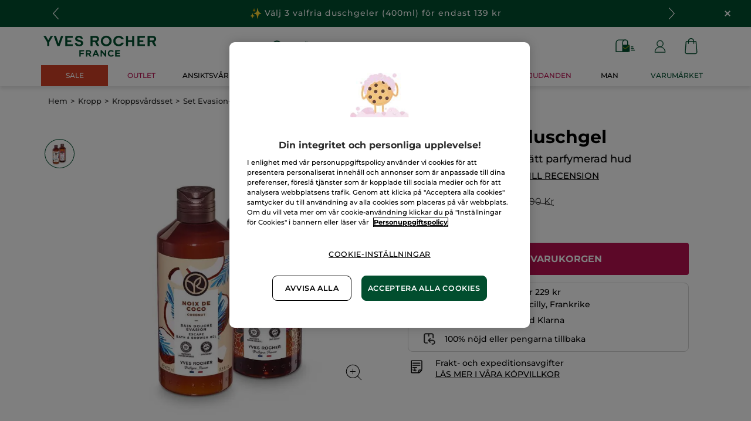

--- FILE ---
content_type: text/html;charset=UTF-8
request_url: https://www.yves-rocher.se/kropp/kroppsvardsset/set-evasion-duschgel/p/S6089
body_size: 100723
content:
<!DOCTYPE html><html lang="sv"
      xmlns="http://www.w3.org/1999/xhtml"
><head><style>
    /* Prevent Flash of Unstyled Content */
    body {
        visibility: hidden;
        opacity: 0;
        transition: opacity 0.3s ease-in;
    }
    body.loaded {
        visibility: visible;
        opacity: 1;
    }
</style><link rel="preload" href="/css/0dbc5fe8/index.css" as="style"><link rel="stylesheet" href="/css/0dbc5fe8/index.css"
      media="print"
      onload="this.media='all'"><noscript><link rel="stylesheet" href="/css/0dbc5fe8/index.css"><style>.js-modal { pointer-events: initial; }</style></noscript><script>
    document.addEventListener("DOMContentLoaded", () => {
        document.body?.classList.add('loaded');
    });
</script><link rel="preconnect"
          href="https://medias.yves-rocher.se"
    ><link rel="preconnect" href="https://cdn.cookielaw.org"><link rel="preconnect" href="https://apps.bazaarvoice.com"><link rel="preconnect" href="https://network-eu-a.bazaarvoice.com"><link rel="preconnect" href="https://www.googletagmanager.com"><link rel="preconnect" href="https://code.jquery.com"><link rel="preconnect" href="http://cdnjs.cloudfare.com"><script>
        /*<![CDATA[*/
        window.isDataLayerFirstVersionEnable = false;
        window.isDataLayerSecondVersionEnable = false;
        /*]]>*/
    </script><script>
    /*<![CDATA[*/
    window.isDataLayerFirstVersionEnable = true;
    if (typeof data === 'undefined') {
      let data;
    }
    data = JSON.parse("{\"event\":\"initialization\",\"profile\":\"prod\",\"meta\":{\"title\":\"Set Evasion-duschgel - Yves Rocher\",\"h1\":\"Set Evasion-duschgel\",\"description\":\"Set Evasion-duschgel - k\u00F6p dina sk\u00F6nhetsprodukter online till b\u00E4sta pris p\u00E5 Yves-Rocher.se och upplev f\u00F6rdelarna med Botanisk sk\u00F6nhet.\",\"robots\":\"index, follow\",\"hrefLangs\":[{\"href\":\"https:\/\/www.yves-rocher.se\/kropp\/kroppsvardsset\/set-evasion-duschgel\/p\/S6089\",\"lang\":\"sv\",\"country\":\"SE\",\"canonical\":\"https:\/\/www.yves-rocher.se\/kropp\/kroppsvardsset\/set-evasion-duschgel\/p\/S6089\"}]},\"label\":\"productpage\",\"components\":{\"grwidebannercomponent-se_wb_all_valentine_c1-2026\":{\"uid\":\"cmsitem_00754090\",\"typeCode\":\"GrWideBannerComponent\",\"name\":\"SE_WB_ALL_VALENTINE_C1-2026\",\"cmsCacheKey\":826936521,\"position\":\"Section1\",\"container\":false,\"text\":\"\\u003cp class\\u003d\\\"tab_text_size_default text_XS m-b_0\\\"\\u003eALLA HJ\u00C4RTANS DAG\u00A0\\u003cspan\\u003e\\u003cimg src\\u003d\\\"\/medias\/SE-EMOTICON-DOUBLE-HEART.svg?context\\[base64]\\\" width\\u003d\\\"20\\\" \/\\u003e\\u003c\/span\\u003e Alla v\u00E5ra presenttips till henne, honom och dig!\\u003c\/p\\u003e\",\"url\":\"c\/valentine\",\"atomic\":false,\"componentType\":\"grwidebanner\",\"path\":\"cms\/grwidebanner\"},\"navigationcomponent-navbar\":{\"uid\":\"cmsitem_00081830\",\"typeCode\":\"NavigationComponent\",\"name\":\"NavBar\",\"cmsCacheKey\":131152135,\"position\":\"Section1\",\"container\":false,\"navigationNode\":{\"uid\":\"cmsitem_00081120\",\"displayStyle\":\"MAIN_CASE\",\"children\":[{\"uid\":\"cmsitem_00737266\",\"title\":\"Valentine\",\"displayStyle\":\"MAIN_CASE\"},{\"uid\":\"cmsitem_00536600\",\"title\":\"BRA VAL\",\"displayStyle\":\"MAIN_CASE\"},{\"uid\":\"cmsitem_00081872\",\"title\":\"Sale C1\",\"displayStyle\":\"MAIN_CASE\",\"entries\":[{\"itemId\":\"cmsitem_00668117\",\"itemSuperType\":\"AbstractCMSComponent\",\"itemType\":\"GrExternalLocalizedCmsLinkComponent\",\"itemComponent\":{\"uid\":\"cmsitem_00668117\",\"uuid\":\"eyJpdGVtSWQiOiJjbXNpdGVtXzAwNjY4MTE3IiwiY2F0YWxvZ0lkIjoiWVItU0VGSU5PREstY29udGVudC1jYXRhbG9nIiwiY2F0YWxvZ1ZlcnNpb24iOiJPbmxpbmUifQ\\u003d\\u003d\",\"typeCode\":\"GrExternalLocalizedCmsLinkComponent\",\"cmsCacheKey\":-1687261191,\"position\":\"Section1\",\"container\":false,\"url\":\"\/c\/sale\",\"target\":\"\",\"external\":false,\"styleAttributes\":\"background_red-sale color_white bold\",\"linkName\":\"SALE\",\"displayForAnonymous\":false,\"atomic\":false,\"componentType\":\"grexternallocalizedcmslink\",\"path\":\"cms\/grexternallocalizedcmslink\"}}]},{\"uid\":\"cmsitem_00738079\",\"title\":\"JUL\",\"displayStyle\":\"MAIN_CASE\"},{\"uid\":\"cmsitem_00738075\",\"title\":\"PRESENTID\u00C9ER\",\"displayStyle\":\"MAIN_CASE\"},{\"uid\":\"cmsitem_00628381\",\"title\":\"Outlet\",\"displayStyle\":\"MAIN_CASE\",\"entries\":[{\"itemId\":\"cmsitem_00628379\",\"itemSuperType\":\"AbstractCMSComponent\",\"itemType\":\"GrExternalLocalizedCmsLinkComponent\",\"itemComponent\":{\"uid\":\"cmsitem_00628379\",\"uuid\":\"eyJpdGVtSWQiOiJjbXNpdGVtXzAwNjI4Mzc5IiwiY2F0YWxvZ0lkIjoiWVItU0VGSU5PREstY29udGVudC1jYXRhbG9nIiwiY2F0YWxvZ1ZlcnNpb24iOiJPbmxpbmUifQ\\u003d\\u003d\",\"typeCode\":\"GrExternalLocalizedCmsLinkComponent\",\"cmsCacheKey\":-1502402541,\"position\":\"Section1\",\"container\":false,\"url\":\"\/c\/outlet\",\"target\":\"\",\"external\":false,\"styleAttributes\":\"text_bold color_raspberry\",\"linkName\":\"Outlet\",\"displayForAnonymous\":false,\"atomic\":false,\"componentType\":\"grexternallocalizedcmslink\",\"path\":\"cms\/grexternallocalizedcmslink\"}}]},{\"uid\":\"ProductsNode\",\"title\":\"Produkter\",\"displayStyle\":\"MAIN_CASE\",\"entries\":[{\"itemId\":\"cmsitem_00081123\",\"itemSuperType\":\"AbstractCMSComponent\",\"itemType\":\"GrExternalLocalizedCmsLinkComponent\",\"itemComponent\":{\"uid\":\"cmsitem_00081123\",\"uuid\":\"eyJpdGVtSWQiOiJjbXNpdGVtXzAwMDgxMTIzIiwiY2F0YWxvZ0lkIjoiWVItU0VGSU5PREstY29udGVudC1jYXRhbG9nIiwiY2F0YWxvZ1ZlcnNpb24iOiJPbmxpbmUifQ\\u003d\\u003d\",\"typeCode\":\"GrExternalLocalizedCmsLinkComponent\",\"cmsCacheKey\":1555033216,\"position\":\"Section1\",\"container\":false,\"url\":\"\/#\",\"target\":\"SAMEWINDOW\",\"external\":false,\"styleAttributes\":\"has-icon_products\",\"linkName\":\"Produkter\",\"displayForAnonymous\":false,\"atomic\":false,\"componentType\":\"grexternallocalizedcmslink\",\"path\":\"cms\/grexternallocalizedcmslink\"}}],\"children\":[{\"uid\":\"FACECARENAV\",\"title\":\"ANSIKTSV\u00C5RD\",\"displayStyle\":\"MAIN_CASE\",\"entries\":[{\"itemId\":\"NavLink-10000\",\"itemSuperType\":\"AbstractCMSComponent\",\"itemType\":\"GrExternalLocalizedCmsLinkComponent\",\"itemComponent\":{\"uid\":\"NavLink-10000\",\"uuid\":\"eyJpdGVtSWQiOiJOYXZMaW5rLTEwMDAwIiwiY2F0YWxvZ0lkIjoiWVItU0VGSU5PREstY29udGVudC1jYXRhbG9nIiwiY2F0YWxvZ1ZlcnNpb24iOiJPbmxpbmUifQ\\u003d\\u003d\",\"typeCode\":\"GrExternalLocalizedCmsLinkComponent\",\"cmsCacheKey\":958821510,\"position\":\"Section1\",\"container\":false,\"url\":\"\/ansiktsvard\/c\/10000\",\"target\":\"\",\"category\":\"10000\",\"external\":true,\"linkName\":\"ANSIKTSV\u00C5RD\",\"subLinkName\":\"Se all ansiktsv\u00E5rd\",\"displayForAnonymous\":false,\"atomic\":false,\"componentType\":\"grexternallocalizedcmslink\",\"path\":\"cms\/grexternallocalizedcmslink\"}},{\"itemId\":\"cmsitem_00754167\",\"itemSuperType\":\"AbstractCMSComponent\",\"itemType\":\"GrKickerComponent\",\"itemComponent\":{\"uid\":\"cmsitem_00754167\",\"uuid\":\"eyJpdGVtSWQiOiJjbXNpdGVtXzAwNzU0MTY3IiwiY2F0YWxvZ0lkIjoiWVItU0VGSU5PREstY29udGVudC1jYXRhbG9nIiwiY2F0YWxvZ1ZlcnNpb24iOiJPbmxpbmUifQ\\u003d\\u003d\",\"typeCode\":\"GrKickerComponent\",\"cmsCacheKey\":-1176122223,\"position\":\"Section1\",\"container\":false,\"desktopImage\":{\"code\":\"SE-HEADER-KICKER-C1-2026-SALES.jpg\",\"mime\":\"image\/jpeg\",\"url\":\"\/medias\/SE-HEADER-KICKER-C1-2026-SALES.jpg?context\\[base64]\"},\"crop\":false,\"link\":{\"uid\":\"cmsitem_00754166\",\"uuid\":\"eyJpdGVtSWQiOiJjbXNpdGVtXzAwNzU0MTY2IiwiY2F0YWxvZ0lkIjoiWVItU0VGSU5PREstY29udGVudC1jYXRhbG9nIiwiY2F0YWxvZ1ZlcnNpb24iOiJPbmxpbmUifQ\\u003d\\u003d\",\"typeCode\":\"GrWrapLinkComponent\",\"name\":\"SE_L_SALE_ANSIKTSVARD\",\"cmsCacheKey\":1143583742,\"position\":\"Section1\",\"container\":false,\"url\":\"\/c\/sale?query\\u003dnull:cf__categoryfirstlevelname:Ansiktsv\u00E5rd\",\"target\":\"SAMEWINDOW\",\"atomic\":false,\"componentType\":\"grwraplink\",\"path\":\"cms\/grwraplink\"},\"contentText\":\"Upp till -50% p\u00E5 hudv\u00E5rd\",\"style\":\"HEADER\",\"atomic\":false,\"componentType\":\"grkicker\",\"path\":\"cms\/grkicker\"}}],\"children\":[{\"uid\":\"cmsitem_00335826\",\"title\":\"CLEANSER\",\"displayStyle\":\"MAIN_CASE\",\"entries\":[{\"itemId\":\"cmsitem_00335824\",\"itemSuperType\":\"AbstractCMSComponent\",\"itemType\":\"GrExternalLocalizedCmsLinkComponent\",\"itemComponent\":{\"uid\":\"cmsitem_00335824\",\"uuid\":\"eyJpdGVtSWQiOiJjbXNpdGVtXzAwMzM1ODI0IiwiY2F0YWxvZ0lkIjoiWVItU0VGSU5PREstY29udGVudC1jYXRhbG9nIiwiY2F0YWxvZ1ZlcnNpb24iOiJPbmxpbmUifQ\\u003d\\u003d\",\"typeCode\":\"GrExternalLocalizedCmsLinkComponent\",\"cmsCacheKey\":-546790204,\"position\":\"Section1\",\"container\":false,\"url\":\"\/ansiktsvard\/rengoringar\/c\/16000\",\"target\":\"\",\"category\":\"16000\",\"external\":true,\"linkName\":\"Reng\u00F6ringar\",\"displayForAnonymous\":false,\"atomic\":false,\"componentType\":\"grexternallocalizedcmslink\",\"path\":\"cms\/grexternallocalizedcmslink\"}}],\"children\":[{\"uid\":\"cmsitem_00335830\",\"title\":\"MICELLAR WATER\",\"displayStyle\":\"MAIN_CASE\",\"entries\":[{\"itemId\":\"cmsitem_00335828\",\"itemSuperType\":\"AbstractCMSComponent\",\"itemType\":\"GrExternalLocalizedCmsLinkComponent\",\"itemComponent\":{\"uid\":\"cmsitem_00335828\",\"uuid\":\"eyJpdGVtSWQiOiJjbXNpdGVtXzAwMzM1ODI4IiwiY2F0YWxvZ0lkIjoiWVItU0VGSU5PREstY29udGVudC1jYXRhbG9nIiwiY2F0YWxvZ1ZlcnNpb24iOiJPbmxpbmUifQ\\u003d\\u003d\",\"typeCode\":\"GrExternalLocalizedCmsLinkComponent\",\"cmsCacheKey\":1584130723,\"position\":\"Section1\",\"container\":false,\"url\":\"\/ansiktsvard\/rengoringar\/micellaervatten\/c\/16100\",\"target\":\"\",\"category\":\"16100\",\"external\":true,\"linkName\":\"Micell\u00E4rvatten\",\"displayForAnonymous\":false,\"atomic\":false,\"componentType\":\"grexternallocalizedcmslink\",\"path\":\"cms\/grexternallocalizedcmslink\"}}]},{\"uid\":\"cmsitem_00335833\",\"title\":\"REMOVER MILK\",\"displayStyle\":\"MAIN_CASE\",\"entries\":[{\"itemId\":\"cmsitem_00335831\",\"itemSuperType\":\"AbstractCMSComponent\",\"itemType\":\"GrExternalLocalizedCmsLinkComponent\",\"itemComponent\":{\"uid\":\"cmsitem_00335831\",\"uuid\":\"eyJpdGVtSWQiOiJjbXNpdGVtXzAwMzM1ODMxIiwiY2F0YWxvZ0lkIjoiWVItU0VGSU5PREstY29udGVudC1jYXRhbG9nIiwiY2F0YWxvZ1ZlcnNpb24iOiJPbmxpbmUifQ\\u003d\\u003d\",\"typeCode\":\"GrExternalLocalizedCmsLinkComponent\",\"cmsCacheKey\":-784681854,\"position\":\"Section1\",\"container\":false,\"url\":\"\/ansiktsvard\/rengoringar\/rengoringsmjolk\/c\/16200\",\"target\":\"\",\"category\":\"16200\",\"external\":true,\"linkName\":\"Reng\u00F6ringsmj\u00F6lk\",\"displayForAnonymous\":false,\"atomic\":false,\"componentType\":\"grexternallocalizedcmslink\",\"path\":\"cms\/grexternallocalizedcmslink\"}}]},{\"uid\":\"cmsitem_00335836\",\"title\":\"CLEANSER GEL\",\"displayStyle\":\"MAIN_CASE\",\"entries\":[{\"itemId\":\"cmsitem_00335834\",\"itemSuperType\":\"AbstractCMSComponent\",\"itemType\":\"GrExternalLocalizedCmsLinkComponent\",\"itemComponent\":{\"uid\":\"cmsitem_00335834\",\"uuid\":\"eyJpdGVtSWQiOiJjbXNpdGVtXzAwMzM1ODM0IiwiY2F0YWxvZ0lkIjoiWVItU0VGSU5PREstY29udGVudC1jYXRhbG9nIiwiY2F0YWxvZ1ZlcnNpb24iOiJPbmxpbmUifQ\\u003d\\u003d\",\"typeCode\":\"GrExternalLocalizedCmsLinkComponent\",\"cmsCacheKey\":-835428512,\"position\":\"Section1\",\"container\":false,\"url\":\"\/ansiktsvard\/rengoringar\/rengoringsgel\/c\/16300\",\"target\":\"\",\"category\":\"16300\",\"external\":true,\"linkName\":\"Reng\u00F6ringsgel\",\"displayForAnonymous\":false,\"atomic\":false,\"componentType\":\"grexternallocalizedcmslink\",\"path\":\"cms\/grexternallocalizedcmslink\"}}]},{\"uid\":\"cmsitem_00335839\",\"title\":\"REMOVER OIL\",\"displayStyle\":\"MAIN_CASE\",\"entries\":[{\"itemId\":\"cmsitem_00335837\",\"itemSuperType\":\"AbstractCMSComponent\",\"itemType\":\"GrExternalLocalizedCmsLinkComponent\",\"itemComponent\":{\"uid\":\"cmsitem_00335837\",\"uuid\":\"eyJpdGVtSWQiOiJjbXNpdGVtXzAwMzM1ODM3IiwiY2F0YWxvZ0lkIjoiWVItU0VGSU5PREstY29udGVudC1jYXRhbG9nIiwiY2F0YWxvZ1ZlcnNpb24iOiJPbmxpbmUifQ\\u003d\\u003d\",\"typeCode\":\"GrExternalLocalizedCmsLinkComponent\",\"cmsCacheKey\":-68526720,\"position\":\"Section1\",\"container\":false,\"url\":\"\/ansiktsvard\/rengoringar\/rengoringsolja\/c\/16400\",\"target\":\"\",\"category\":\"16400\",\"external\":true,\"linkName\":\"Reng\u00F6ringsolja\",\"displayForAnonymous\":false,\"atomic\":false,\"componentType\":\"grexternallocalizedcmslink\",\"path\":\"cms\/grexternallocalizedcmslink\"}}]},{\"uid\":\"cmsitem_00335842\",\"title\":\"WIPES\",\"displayStyle\":\"MAIN_CASE\",\"entries\":[{\"itemId\":\"cmsitem_00335840\",\"itemSuperType\":\"AbstractCMSComponent\",\"itemType\":\"GrExternalLocalizedCmsLinkComponent\",\"itemComponent\":{\"uid\":\"cmsitem_00335840\",\"uuid\":\"eyJpdGVtSWQiOiJjbXNpdGVtXzAwMzM1ODQwIiwiY2F0YWxvZ0lkIjoiWVItU0VGSU5PREstY29udGVudC1jYXRhbG9nIiwiY2F0YWxvZ1ZlcnNpb24iOiJPbmxpbmUifQ\\u003d\\u003d\",\"typeCode\":\"GrExternalLocalizedCmsLinkComponent\",\"cmsCacheKey\":-866821633,\"position\":\"Section1\",\"container\":false,\"url\":\"\/ansiktsvard\/rengoringar\/rengoringsservetter\/c\/16500\",\"target\":\"\",\"category\":\"16500\",\"external\":true,\"linkName\":\"Reng\u00F6ringsservetter\",\"displayForAnonymous\":false,\"atomic\":false,\"componentType\":\"grexternallocalizedcmslink\",\"path\":\"cms\/grexternallocalizedcmslink\"}}]},{\"uid\":\"cmsitem_00335845\",\"title\":\"FOR EYES\",\"displayStyle\":\"MAIN_CASE\",\"entries\":[{\"itemId\":\"cmsitem_00335843\",\"itemSuperType\":\"AbstractCMSComponent\",\"itemType\":\"GrExternalLocalizedCmsLinkComponent\",\"itemComponent\":{\"uid\":\"cmsitem_00335843\",\"uuid\":\"eyJpdGVtSWQiOiJjbXNpdGVtXzAwMzM1ODQzIiwiY2F0YWxvZ0lkIjoiWVItU0VGSU5PREstY29udGVudC1jYXRhbG9nIiwiY2F0YWxvZ1ZlcnNpb24iOiJPbmxpbmUifQ\\u003d\\u003d\",\"typeCode\":\"GrExternalLocalizedCmsLinkComponent\",\"cmsCacheKey\":-508744066,\"position\":\"Section1\",\"container\":false,\"url\":\"\/ansiktsvard\/rengoringar\/for-ogonen\/c\/16600\",\"target\":\"\",\"category\":\"16600\",\"external\":true,\"linkName\":\"F\u00F6r \u00F6gonen\",\"displayForAnonymous\":false,\"atomic\":false,\"componentType\":\"grexternallocalizedcmslink\",\"path\":\"cms\/grexternallocalizedcmslink\"}}]},{\"uid\":\"cmsitem_00335850\",\"title\":\"MASK AND FACE SCRUB\",\"displayStyle\":\"MAIN_CASE\",\"entries\":[{\"itemId\":\"cmsitem_00338047\",\"itemSuperType\":\"AbstractCMSComponent\",\"itemType\":\"GrExternalLocalizedCmsLinkComponent\",\"itemComponent\":{\"uid\":\"cmsitem_00338047\",\"uuid\":\"eyJpdGVtSWQiOiJjbXNpdGVtXzAwMzM4MDQ3IiwiY2F0YWxvZ0lkIjoiWVItU0VGSU5PREstY29udGVudC1jYXRhbG9nIiwiY2F0YWxvZ1ZlcnNpb24iOiJPbmxpbmUifQ\\u003d\\u003d\",\"typeCode\":\"GrExternalLocalizedCmsLinkComponent\",\"cmsCacheKey\":-702367787,\"position\":\"Section1\",\"container\":false,\"url\":\"\/ansiktsvard\/rengoringar\/ansiktsmask-et-peeling\/c\/16800\",\"target\":\"\",\"category\":\"16800\",\"external\":true,\"linkName\":\"Ansiktsmask \\u0026 peeling\",\"displayForAnonymous\":false,\"atomic\":false,\"componentType\":\"grexternallocalizedcmslink\",\"path\":\"cms\/grexternallocalizedcmslink\"}}]},{\"uid\":\"cmsitem_00335848\",\"title\":\"DISABLED - FLASH CLEANSER\",\"displayStyle\":\"MAIN_CASE\",\"entries\":[{\"itemId\":\"cmsitem_00754223\",\"itemSuperType\":\"AbstractCMSComponent\",\"itemType\":\"GrExternalLocalizedCmsLinkComponent\",\"itemComponent\":{\"uid\":\"cmsitem_00754223\",\"uuid\":\"eyJpdGVtSWQiOiJjbXNpdGVtXzAwNzU0MjIzIiwiY2F0YWxvZ0lkIjoiWVItU0VGSU5PREstY29udGVudC1jYXRhbG9nIiwiY2F0YWxvZ1ZlcnNpb24iOiJPbmxpbmUifQ\\u003d\\u003d\",\"typeCode\":\"GrExternalLocalizedCmsLinkComponent\",\"cmsCacheKey\":1651340041,\"position\":\"Section1\",\"container\":false,\"url\":\"\/ansiktsrengoring\/c\/flash-cleansers\",\"target\":\"\",\"category\":\"flash-cleansers\",\"external\":true,\"linkName\":\"30% rabatt p\u00E5 din andra cleanser\",\"displayForAnonymous\":false,\"atomic\":false,\"componentType\":\"grexternallocalizedcmslink\",\"path\":\"cms\/grexternallocalizedcmslink\"}}]}]},{\"uid\":\"11000b\",\"title\":\"Produkttyp\",\"displayStyle\":\"MAIN_CASE\",\"entries\":[{\"itemId\":\"NavLink-11000\",\"itemSuperType\":\"AbstractCMSComponent\",\"itemType\":\"GrExternalLocalizedCmsLinkComponent\",\"itemComponent\":{\"uid\":\"NavLink-11000\",\"uuid\":\"eyJpdGVtSWQiOiJOYXZMaW5rLTExMDAwIiwiY2F0YWxvZ0lkIjoiWVItU0VGSU5PREstY29udGVudC1jYXRhbG9nIiwiY2F0YWxvZ1ZlcnNpb24iOiJPbmxpbmUifQ\\u003d\\u003d\",\"typeCode\":\"GrExternalLocalizedCmsLinkComponent\",\"cmsCacheKey\":129321597,\"position\":\"Section1\",\"container\":false,\"url\":\"\/ansiktsvard\/produkttyp\/c\/11000\",\"target\":\"\",\"category\":\"11000\",\"external\":true,\"linkName\":\"Produkttyp\",\"displayForAnonymous\":false,\"atomic\":false,\"componentType\":\"grexternallocalizedcmslink\",\"path\":\"cms\/grexternallocalizedcmslink\"}}],\"children\":[{\"uid\":\"11300\",\"title\":\"Dagkr\u00E4m \\u0026 BB cream\",\"displayStyle\":\"MAIN_CASE\",\"entries\":[{\"itemId\":\"NavLink-11300\",\"itemSuperType\":\"AbstractCMSComponent\",\"itemType\":\"GrExternalLocalizedCmsLinkComponent\",\"itemComponent\":{\"uid\":\"NavLink-11300\",\"uuid\":\"eyJpdGVtSWQiOiJOYXZMaW5rLTExMzAwIiwiY2F0YWxvZ0lkIjoiWVItU0VGSU5PREstY29udGVudC1jYXRhbG9nIiwiY2F0YWxvZ1ZlcnNpb24iOiJPbmxpbmUifQ\\u003d\\u003d\",\"typeCode\":\"GrExternalLocalizedCmsLinkComponent\",\"cmsCacheKey\":-930235355,\"position\":\"Section1\",\"container\":false,\"url\":\"\/ansiktsvard\/produkttyp\/dagkraem-och-bb-cream\/c\/11300\",\"target\":\"\",\"category\":\"11300\",\"external\":true,\"linkName\":\"Dagkr\u00E4m och BB cream\",\"displayForAnonymous\":false,\"atomic\":false,\"componentType\":\"grexternallocalizedcmslink\",\"path\":\"cms\/grexternallocalizedcmslink\"}}]},{\"uid\":\"11100\",\"title\":\"Ansiktsreng\u00F6ring\",\"displayStyle\":\"MAIN_CASE\",\"entries\":[{\"itemId\":\"NavLink-11100\",\"itemSuperType\":\"AbstractCMSComponent\",\"itemType\":\"GrExternalLocalizedCmsLinkComponent\",\"itemComponent\":{\"uid\":\"NavLink-11100\",\"uuid\":\"eyJpdGVtSWQiOiJOYXZMaW5rLTExMTAwIiwiY2F0YWxvZ0lkIjoiWVItU0VGSU5PREstY29udGVudC1jYXRhbG9nIiwiY2F0YWxvZ1ZlcnNpb24iOiJPbmxpbmUifQ\\u003d\\u003d\",\"typeCode\":\"GrExternalLocalizedCmsLinkComponent\",\"cmsCacheKey\":-1132278851,\"position\":\"Section1\",\"container\":false,\"url\":\"\/ansiktsvard\/produkttyp\/ansiktsrengoring\/c\/11100\",\"target\":\"\",\"category\":\"11100\",\"external\":false,\"linkName\":\"Ansiktsreng\u00F6ring\",\"displayForAnonymous\":false,\"atomic\":false,\"componentType\":\"grexternallocalizedcmslink\",\"path\":\"cms\/grexternallocalizedcmslink\"}}]},{\"uid\":\"11400\",\"title\":\"Nattkr\u00E4m\",\"displayStyle\":\"MAIN_CASE\",\"entries\":[{\"itemId\":\"NavLink-11400\",\"itemSuperType\":\"AbstractCMSComponent\",\"itemType\":\"GrExternalLocalizedCmsLinkComponent\",\"itemComponent\":{\"uid\":\"NavLink-11400\",\"uuid\":\"eyJpdGVtSWQiOiJOYXZMaW5rLTExNDAwIiwiY2F0YWxvZ0lkIjoiWVItU0VGSU5PREstY29udGVudC1jYXRhbG9nIiwiY2F0YWxvZ1ZlcnNpb24iOiJPbmxpbmUifQ\\u003d\\u003d\",\"typeCode\":\"GrExternalLocalizedCmsLinkComponent\",\"cmsCacheKey\":1931783650,\"position\":\"Section1\",\"container\":false,\"url\":\"\/ansiktsvard\/produkttyp\/nattkraem\/c\/11400\",\"target\":\"\",\"category\":\"11400\",\"external\":false,\"linkName\":\"Nattkr\u00E4m\",\"displayForAnonymous\":false,\"atomic\":false,\"componentType\":\"grexternallocalizedcmslink\",\"path\":\"cms\/grexternallocalizedcmslink\"}}]},{\"uid\":\"11500\",\"title\":\"Serum\",\"displayStyle\":\"MAIN_CASE\",\"entries\":[{\"itemId\":\"NavLink-11500\",\"itemSuperType\":\"AbstractCMSComponent\",\"itemType\":\"GrExternalLocalizedCmsLinkComponent\",\"itemComponent\":{\"uid\":\"NavLink-11500\",\"uuid\":\"eyJpdGVtSWQiOiJOYXZMaW5rLTExNTAwIiwiY2F0YWxvZ0lkIjoiWVItU0VGSU5PREstY29udGVudC1jYXRhbG9nIiwiY2F0YWxvZ1ZlcnNpb24iOiJPbmxpbmUifQ\\u003d\\u003d\",\"typeCode\":\"GrExternalLocalizedCmsLinkComponent\",\"cmsCacheKey\":1763049059,\"position\":\"Section1\",\"container\":false,\"url\":\"\/ansiktsvard\/produkttyp\/serum\/c\/11500\",\"target\":\"\",\"category\":\"11500\",\"external\":false,\"linkName\":\"Serum\",\"displayForAnonymous\":false,\"atomic\":false,\"componentType\":\"grexternallocalizedcmslink\",\"path\":\"cms\/grexternallocalizedcmslink\"}}]},{\"uid\":\"11200\",\"title\":\"Ansiktsmask\",\"displayStyle\":\"MAIN_CASE\"},{\"uid\":\"11600\",\"title\":\"\u00D6gonkr\u00E4m\",\"displayStyle\":\"MAIN_CASE\",\"entries\":[{\"itemId\":\"NavLink-11600\",\"itemSuperType\":\"AbstractCMSComponent\",\"itemType\":\"GrExternalLocalizedCmsLinkComponent\",\"itemComponent\":{\"uid\":\"NavLink-11600\",\"uuid\":\"eyJpdGVtSWQiOiJOYXZMaW5rLTExNjAwIiwiY2F0YWxvZ0lkIjoiWVItU0VGSU5PREstY29udGVudC1jYXRhbG9nIiwiY2F0YWxvZ1ZlcnNpb24iOiJPbmxpbmUifQ\\u003d\\u003d\",\"typeCode\":\"GrExternalLocalizedCmsLinkComponent\",\"cmsCacheKey\":-2026577570,\"position\":\"Section1\",\"container\":false,\"url\":\"\/ansiktsvard\/produkttyp\/ogonkraem\/c\/11600\",\"target\":\"\",\"category\":\"11600\",\"external\":true,\"linkName\":\"\u00D6gonkr\u00E4m\",\"displayForAnonymous\":false,\"atomic\":false,\"componentType\":\"grexternallocalizedcmslink\",\"path\":\"cms\/grexternallocalizedcmslink\"}}]},{\"uid\":\"11700\",\"title\":\"L\u00E4ppv\u00E5rd\",\"displayStyle\":\"MAIN_CASE\",\"entries\":[{\"itemId\":\"NavLink-11700\",\"itemSuperType\":\"AbstractCMSComponent\",\"itemType\":\"GrExternalLocalizedCmsLinkComponent\",\"itemComponent\":{\"uid\":\"NavLink-11700\",\"uuid\":\"eyJpdGVtSWQiOiJOYXZMaW5rLTExNzAwIiwiY2F0YWxvZ0lkIjoiWVItU0VGSU5PREstY29udGVudC1jYXRhbG9nIiwiY2F0YWxvZ1ZlcnNpb24iOiJPbmxpbmUifQ\\u003d\\u003d\",\"typeCode\":\"GrExternalLocalizedCmsLinkComponent\",\"cmsCacheKey\":1990988688,\"position\":\"Section1\",\"container\":false,\"url\":\"\/ansiktsvard\/produkttyp\/laeppvard\/c\/11700\",\"target\":\"\",\"category\":\"11700\",\"external\":true,\"linkName\":\"L\u00E4ppv\u00E5rd\",\"displayForAnonymous\":false,\"atomic\":false,\"componentType\":\"grexternallocalizedcmslink\",\"path\":\"cms\/grexternallocalizedcmslink\"}}]}]},{\"uid\":\"13000\",\"title\":\"HUDTYP\",\"displayStyle\":\"MAIN_CASE\",\"entries\":[{\"itemId\":\"NavLink-13000\",\"itemSuperType\":\"AbstractCMSComponent\",\"itemType\":\"GrExternalLocalizedCmsLinkComponent\",\"itemComponent\":{\"uid\":\"NavLink-13000\",\"uuid\":\"eyJpdGVtSWQiOiJOYXZMaW5rLTEzMDAwIiwiY2F0YWxvZ0lkIjoiWVItU0VGSU5PREstY29udGVudC1jYXRhbG9nIiwiY2F0YWxvZ1ZlcnNpb24iOiJPbmxpbmUifQ\\u003d\\u003d\",\"typeCode\":\"GrExternalLocalizedCmsLinkComponent\",\"cmsCacheKey\":1395153952,\"position\":\"Section1\",\"container\":false,\"url\":\"\/ansiktsvard\/hudtyp\/c\/13000\",\"target\":\"\",\"category\":\"13000\",\"external\":true,\"linkName\":\"Hudtyp\",\"displayForAnonymous\":false,\"atomic\":false,\"componentType\":\"grexternallocalizedcmslink\",\"path\":\"cms\/grexternallocalizedcmslink\"}}],\"children\":[{\"uid\":\"13100\",\"title\":\"Fet hy\",\"displayStyle\":\"MAIN_CASE\",\"entries\":[{\"itemId\":\"NavLink-13100\",\"itemSuperType\":\"AbstractCMSComponent\",\"itemType\":\"GrExternalLocalizedCmsLinkComponent\",\"itemComponent\":{\"uid\":\"NavLink-13100\",\"uuid\":\"eyJpdGVtSWQiOiJOYXZMaW5rLTEzMTAwIiwiY2F0YWxvZ0lkIjoiWVItU0VGSU5PREstY29udGVudC1jYXRhbG9nIiwiY2F0YWxvZ1ZlcnNpb24iOiJPbmxpbmUifQ\\u003d\\u003d\",\"typeCode\":\"GrExternalLocalizedCmsLinkComponent\",\"cmsCacheKey\":371341064,\"position\":\"Section1\",\"container\":false,\"url\":\"\/ansiktsvard\/hudtyp\/fet-hy\/c\/13100\",\"target\":\"\",\"category\":\"13100\",\"external\":false,\"linkName\":\"Fet hy\",\"displayForAnonymous\":false,\"atomic\":false,\"componentType\":\"grexternallocalizedcmslink\",\"path\":\"cms\/grexternallocalizedcmslink\"}}]},{\"uid\":\"13200\",\"title\":\"Problemhy\",\"displayStyle\":\"MAIN_CASE\",\"entries\":[{\"itemId\":\"NavLink-13200\",\"itemSuperType\":\"AbstractCMSComponent\",\"itemType\":\"GrExternalLocalizedCmsLinkComponent\",\"itemComponent\":{\"uid\":\"NavLink-13200\",\"uuid\":\"eyJpdGVtSWQiOiJOYXZMaW5rLTEzMjAwIiwiY2F0YWxvZ0lkIjoiWVItU0VGSU5PREstY29udGVudC1jYXRhbG9nIiwiY2F0YWxvZ1ZlcnNpb24iOiJPbmxpbmUifQ\\u003d\\u003d\",\"typeCode\":\"GrExternalLocalizedCmsLinkComponent\",\"cmsCacheKey\":63802410,\"position\":\"Section1\",\"container\":false,\"url\":\"\/ansiktsvard\/hudtyp\/problemhy\/c\/13200\",\"target\":\"\",\"category\":\"13200\",\"external\":false,\"linkName\":\"Problemhy\",\"displayForAnonymous\":false,\"atomic\":false,\"componentType\":\"grexternallocalizedcmslink\",\"path\":\"cms\/grexternallocalizedcmslink\"}}]},{\"uid\":\"13300\",\"title\":\"Normal hy\",\"displayStyle\":\"MAIN_CASE\",\"entries\":[{\"itemId\":\"NavLink-13300\",\"itemSuperType\":\"AbstractCMSComponent\",\"itemType\":\"GrExternalLocalizedCmsLinkComponent\",\"itemComponent\":{\"uid\":\"NavLink-13300\",\"uuid\":\"eyJpdGVtSWQiOiJOYXZMaW5rLTEzMzAwIiwiY2F0YWxvZ0lkIjoiWVItU0VGSU5PREstY29udGVudC1jYXRhbG9nIiwiY2F0YWxvZ1ZlcnNpb24iOiJPbmxpbmUifQ\\u003d\\u003d\",\"typeCode\":\"GrExternalLocalizedCmsLinkComponent\",\"cmsCacheKey\":-1141361657,\"position\":\"Section1\",\"container\":false,\"url\":\"\/ansiktsvard\/hudtyp\/normal-hy\/c\/13300\",\"target\":\"\",\"category\":\"13300\",\"external\":false,\"linkName\":\"Normal hy\",\"displayForAnonymous\":false,\"atomic\":false,\"componentType\":\"grexternallocalizedcmslink\",\"path\":\"cms\/grexternallocalizedcmslink\"}}]},{\"uid\":\"13400\",\"title\":\"Torr hy\",\"displayStyle\":\"MAIN_CASE\",\"entries\":[{\"itemId\":\"NavLink-13400\",\"itemSuperType\":\"AbstractCMSComponent\",\"itemType\":\"GrExternalLocalizedCmsLinkComponent\",\"itemComponent\":{\"uid\":\"NavLink-13400\",\"uuid\":\"eyJpdGVtSWQiOiJOYXZMaW5rLTEzNDAwIiwiY2F0YWxvZ0lkIjoiWVItU0VGSU5PREstY29udGVudC1jYXRhbG9nIiwiY2F0YWxvZ1ZlcnNpb24iOiJPbmxpbmUifQ\\u003d\\u003d\",\"typeCode\":\"GrExternalLocalizedCmsLinkComponent\",\"cmsCacheKey\":-1781051354,\"position\":\"Section1\",\"container\":false,\"url\":\"\/ansiktsvard\/hudtyp\/torr-hy\/c\/13400\",\"target\":\"\",\"category\":\"13400\",\"external\":false,\"linkName\":\"Torr hy\",\"displayForAnonymous\":false,\"atomic\":false,\"componentType\":\"grexternallocalizedcmslink\",\"path\":\"cms\/grexternallocalizedcmslink\"}}]},{\"uid\":\"13500\",\"title\":\"K\u00E4nslig hy\",\"displayStyle\":\"MAIN_CASE\",\"entries\":[{\"itemId\":\"NavLink-13500\",\"itemSuperType\":\"AbstractCMSComponent\",\"itemType\":\"GrExternalLocalizedCmsLinkComponent\",\"itemComponent\":{\"uid\":\"NavLink-13500\",\"uuid\":\"eyJpdGVtSWQiOiJOYXZMaW5rLTEzNTAwIiwiY2F0YWxvZ0lkIjoiWVItU0VGSU5PREstY29udGVudC1jYXRhbG9nIiwiY2F0YWxvZ1ZlcnNpb24iOiJPbmxpbmUifQ\\u003d\\u003d\",\"typeCode\":\"GrExternalLocalizedCmsLinkComponent\",\"cmsCacheKey\":1910312159,\"position\":\"Section1\",\"container\":false,\"url\":\"\/ansiktsvard\/hudtyp\/kaenslig-hy\/c\/13500\",\"target\":\"\",\"category\":\"13500\",\"external\":false,\"linkName\":\"K\u00E4nslig hy\",\"displayForAnonymous\":false,\"atomic\":false,\"componentType\":\"grexternallocalizedcmslink\",\"path\":\"cms\/grexternallocalizedcmslink\"}}]},{\"uid\":\"13600\",\"title\":\"Pigmentf\u00F6r\u00E4ndringar\",\"displayStyle\":\"MAIN_CASE\",\"entries\":[{\"itemId\":\"NavLink-13600\",\"itemSuperType\":\"AbstractCMSComponent\",\"itemType\":\"GrExternalLocalizedCmsLinkComponent\",\"itemComponent\":{\"uid\":\"NavLink-13600\",\"uuid\":\"eyJpdGVtSWQiOiJOYXZMaW5rLTEzNjAwIiwiY2F0YWxvZ0lkIjoiWVItU0VGSU5PREstY29udGVudC1jYXRhbG9nIiwiY2F0YWxvZ1ZlcnNpb24iOiJPbmxpbmUifQ\\u003d\\u003d\",\"typeCode\":\"GrExternalLocalizedCmsLinkComponent\",\"cmsCacheKey\":453480843,\"position\":\"Section1\",\"container\":false,\"url\":\"\/ansiktsvard\/hudtyp\/pigmentforaendringar\/c\/13600\",\"target\":\"\",\"category\":\"13600\",\"external\":false,\"linkName\":\"Pigmentf\u00F6r\u00E4ndringar\",\"displayForAnonymous\":false,\"atomic\":false,\"componentType\":\"grexternallocalizedcmslink\",\"path\":\"cms\/grexternallocalizedcmslink\"}}]},{\"uid\":\"13700\",\"title\":\"Blandhy\",\"displayStyle\":\"MAIN_CASE\",\"entries\":[{\"itemId\":\"NavLink-13700\",\"itemSuperType\":\"AbstractCMSComponent\",\"itemType\":\"GrExternalLocalizedCmsLinkComponent\",\"itemComponent\":{\"uid\":\"NavLink-13700\",\"uuid\":\"eyJpdGVtSWQiOiJOYXZMaW5rLTEzNzAwIiwiY2F0YWxvZ0lkIjoiWVItU0VGSU5PREstY29udGVudC1jYXRhbG9nIiwiY2F0YWxvZ1ZlcnNpb24iOiJPbmxpbmUifQ\\u003d\\u003d\",\"typeCode\":\"GrExternalLocalizedCmsLinkComponent\",\"cmsCacheKey\":951825723,\"position\":\"Section1\",\"container\":false,\"url\":\"\/ansiktsvard\/hudtyp\/blandhy\/c\/13700\",\"target\":\"\",\"category\":\"13700\",\"external\":false,\"linkName\":\"Blandhy\",\"displayForAnonymous\":false,\"atomic\":false,\"componentType\":\"grexternallocalizedcmslink\",\"path\":\"cms\/grexternallocalizedcmslink\"}}]},{\"uid\":\"cmsitem_00754227\",\"title\":\"13800 DISABLED - Hudv\u00E5rdsguide\",\"displayStyle\":\"MAIN_CASE\",\"entries\":[{\"itemId\":\"cmsitem_00754225\",\"itemSuperType\":\"AbstractCMSComponent\",\"itemType\":\"GrExternalLocalizedCmsLinkComponent\",\"itemComponent\":{\"uid\":\"cmsitem_00754225\",\"uuid\":\"eyJpdGVtSWQiOiJjbXNpdGVtXzAwNzU0MjI1IiwiY2F0YWxvZ0lkIjoiWVItU0VGSU5PREstY29udGVudC1jYXRhbG9nIiwiY2F0YWxvZ1ZlcnNpb24iOiJPbmxpbmUifQ\\u003d\\u003d\",\"typeCode\":\"GrExternalLocalizedCmsLinkComponent\",\"cmsCacheKey\":-1391387954,\"position\":\"Section1\",\"container\":false,\"url\":\"\/diagnosis\/skin\/home\",\"target\":\"\",\"external\":false,\"linkName\":\"Hudv\u00E5rdsguide\",\"displayForAnonymous\":false,\"atomic\":false,\"componentType\":\"grexternallocalizedcmslink\",\"path\":\"cms\/grexternallocalizedcmslink\"}}]}]},{\"uid\":\"12000\",\"title\":\"FUNKTION\",\"displayStyle\":\"MAIN_CASE\",\"entries\":[{\"itemId\":\"NavLink-12000\",\"itemSuperType\":\"AbstractCMSComponent\",\"itemType\":\"GrExternalLocalizedCmsLinkComponent\",\"itemComponent\":{\"uid\":\"NavLink-12000\",\"uuid\":\"eyJpdGVtSWQiOiJOYXZMaW5rLTEyMDAwIiwiY2F0YWxvZ0lkIjoiWVItU0VGSU5PREstY29udGVudC1jYXRhbG9nIiwiY2F0YWxvZ1ZlcnNpb24iOiJPbmxpbmUifQ\\u003d\\u003d\",\"typeCode\":\"GrExternalLocalizedCmsLinkComponent\",\"cmsCacheKey\":894237927,\"position\":\"Section1\",\"container\":false,\"url\":\"\/ansiktsvard\/funktion\/c\/12000\",\"target\":\"\",\"category\":\"12000\",\"external\":true,\"linkName\":\"Funktion\",\"displayForAnonymous\":false,\"atomic\":false,\"componentType\":\"grexternallocalizedcmslink\",\"path\":\"cms\/grexternallocalizedcmslink\"}}],\"children\":[{\"uid\":\"12100\",\"title\":\"Mattifierande\",\"displayStyle\":\"MAIN_CASE\",\"entries\":[{\"itemId\":\"NavLink-12100\",\"itemSuperType\":\"AbstractCMSComponent\",\"itemType\":\"GrExternalLocalizedCmsLinkComponent\",\"itemComponent\":{\"uid\":\"NavLink-12100\",\"uuid\":\"eyJpdGVtSWQiOiJOYXZMaW5rLTEyMTAwIiwiY2F0YWxvZ0lkIjoiWVItU0VGSU5PREstY29udGVudC1jYXRhbG9nIiwiY2F0YWxvZ1ZlcnNpb24iOiJPbmxpbmUifQ\\u003d\\u003d\",\"typeCode\":\"GrExternalLocalizedCmsLinkComponent\",\"cmsCacheKey\":-59182555,\"position\":\"Section1\",\"container\":false,\"url\":\"\/ansiktsvard\/funktion\/mattifierande\/c\/12100\",\"target\":\"\",\"category\":\"12100\",\"external\":true,\"linkName\":\"Mattifierande\",\"displayForAnonymous\":false,\"atomic\":false,\"componentType\":\"grexternallocalizedcmslink\",\"path\":\"cms\/grexternallocalizedcmslink\"}}]},{\"uid\":\"12200\",\"title\":\"Utj\u00E4mnande\",\"displayStyle\":\"MAIN_CASE\",\"entries\":[{\"itemId\":\"NavLink-12200\",\"itemSuperType\":\"AbstractCMSComponent\",\"itemType\":\"GrExternalLocalizedCmsLinkComponent\",\"itemComponent\":{\"uid\":\"NavLink-12200\",\"uuid\":\"eyJpdGVtSWQiOiJOYXZMaW5rLTEyMjAwIiwiY2F0YWxvZ0lkIjoiWVItU0VGSU5PREstY29udGVudC1jYXRhbG9nIiwiY2F0YWxvZ1ZlcnNpb24iOiJPbmxpbmUifQ\\u003d\\u003d\",\"typeCode\":\"GrExternalLocalizedCmsLinkComponent\",\"cmsCacheKey\":-562111688,\"position\":\"Section1\",\"container\":false,\"url\":\"\/ansiktsvard\/funktion\/utjaemnande\/c\/12200\",\"target\":\"\",\"category\":\"12200\",\"external\":true,\"linkName\":\"Utj\u00E4mnande\",\"displayForAnonymous\":false,\"atomic\":false,\"componentType\":\"grexternallocalizedcmslink\",\"path\":\"cms\/grexternallocalizedcmslink\"}}]},{\"uid\":\"12300\",\"title\":\"\u00C5terfuktande\",\"displayStyle\":\"MAIN_CASE\",\"entries\":[{\"itemId\":\"NavLink-12300\",\"itemSuperType\":\"AbstractCMSComponent\",\"itemType\":\"GrExternalLocalizedCmsLinkComponent\",\"itemComponent\":{\"uid\":\"NavLink-12300\",\"uuid\":\"eyJpdGVtSWQiOiJOYXZMaW5rLTEyMzAwIiwiY2F0YWxvZ0lkIjoiWVItU0VGSU5PREstY29udGVudC1jYXRhbG9nIiwiY2F0YWxvZ1ZlcnNpb24iOiJPbmxpbmUifQ\\u003d\\u003d\",\"typeCode\":\"GrExternalLocalizedCmsLinkComponent\",\"cmsCacheKey\":1284785575,\"position\":\"Section1\",\"container\":false,\"url\":\"\/ansiktsvard\/funktion\/aterfuktande\/c\/12300\",\"target\":\"\",\"category\":\"12300\",\"external\":true,\"linkName\":\"\u00C5terfuktande\",\"displayForAnonymous\":false,\"atomic\":false,\"componentType\":\"grexternallocalizedcmslink\",\"path\":\"cms\/grexternallocalizedcmslink\"}}]},{\"uid\":\"12400\",\"title\":\"Lugnande\",\"displayStyle\":\"MAIN_CASE\",\"entries\":[{\"itemId\":\"NavLink-12400\",\"itemSuperType\":\"AbstractCMSComponent\",\"itemType\":\"GrExternalLocalizedCmsLinkComponent\",\"itemComponent\":{\"uid\":\"NavLink-12400\",\"uuid\":\"eyJpdGVtSWQiOiJOYXZMaW5rLTEyNDAwIiwiY2F0YWxvZ0lkIjoiWVItU0VGSU5PREstY29udGVudC1jYXRhbG9nIiwiY2F0YWxvZ1ZlcnNpb24iOiJPbmxpbmUifQ\\u003d\\u003d\",\"typeCode\":\"GrExternalLocalizedCmsLinkComponent\",\"cmsCacheKey\":1743279498,\"position\":\"Section1\",\"container\":false,\"url\":\"\/ansiktsvard\/funktion\/lugnande\/c\/12400\",\"target\":\"\",\"category\":\"12400\",\"external\":true,\"linkName\":\"Lugnande\",\"displayForAnonymous\":false,\"atomic\":false,\"componentType\":\"grexternallocalizedcmslink\",\"path\":\"cms\/grexternallocalizedcmslink\"}}]},{\"uid\":\"12500\",\"title\":\"Sp\u00E4nstgivande anti-age\",\"displayStyle\":\"MAIN_CASE\",\"entries\":[{\"itemId\":\"NavLink-12500\",\"itemSuperType\":\"AbstractCMSComponent\",\"itemType\":\"GrExternalLocalizedCmsLinkComponent\",\"itemComponent\":{\"uid\":\"NavLink-12500\",\"uuid\":\"eyJpdGVtSWQiOiJOYXZMaW5rLTEyNTAwIiwiY2F0YWxvZ0lkIjoiWVItU0VGSU5PREstY29udGVudC1jYXRhbG9nIiwiY2F0YWxvZ1ZlcnNpb24iOiJPbmxpbmUifQ\\u003d\\u003d\",\"typeCode\":\"GrExternalLocalizedCmsLinkComponent\",\"cmsCacheKey\":-1200566695,\"position\":\"Section1\",\"container\":false,\"url\":\"\/ansiktsvard\/funktion\/spaenstgivande-anti-age\/c\/12500\",\"target\":\"\",\"category\":\"12500\",\"external\":true,\"linkName\":\"Sp\u00E4nstgivande anti-age\",\"displayForAnonymous\":false,\"atomic\":false,\"componentType\":\"grexternallocalizedcmslink\",\"path\":\"cms\/grexternallocalizedcmslink\"}}]},{\"uid\":\"12600\",\"title\":\"Multi anti-age\",\"displayStyle\":\"MAIN_CASE\",\"entries\":[{\"itemId\":\"NavLink-12600\",\"itemSuperType\":\"AbstractCMSComponent\",\"itemType\":\"GrExternalLocalizedCmsLinkComponent\",\"itemComponent\":{\"uid\":\"NavLink-12600\",\"uuid\":\"eyJpdGVtSWQiOiJOYXZMaW5rLTEyNjAwIiwiY2F0YWxvZ0lkIjoiWVItU0VGSU5PREstY29udGVudC1jYXRhbG9nIiwiY2F0YWxvZ1ZlcnNpb24iOiJPbmxpbmUifQ\\u003d\\u003d\",\"typeCode\":\"GrExternalLocalizedCmsLinkComponent\",\"cmsCacheKey\":-974328996,\"position\":\"Section1\",\"container\":false,\"url\":\"\/ansiktsvard\/funktion\/multi-anti-age\/c\/12600\",\"target\":\"\",\"category\":\"12600\",\"external\":true,\"linkName\":\"Multi anti-age\",\"displayForAnonymous\":false,\"atomic\":false,\"componentType\":\"grexternallocalizedcmslink\",\"path\":\"cms\/grexternallocalizedcmslink\"}}]},{\"uid\":\"12700\",\"title\":\"Anti-pollution\",\"displayStyle\":\"MAIN_CASE\",\"entries\":[{\"itemId\":\"NavLink-12700\",\"itemSuperType\":\"AbstractCMSComponent\",\"itemType\":\"GrExternalLocalizedCmsLinkComponent\",\"itemComponent\":{\"uid\":\"NavLink-12700\",\"uuid\":\"eyJpdGVtSWQiOiJOYXZMaW5rLTEyNzAwIiwiY2F0YWxvZ0lkIjoiWVItU0VGSU5PREstY29udGVudC1jYXRhbG9nIiwiY2F0YWxvZ1ZlcnNpb24iOiJPbmxpbmUifQ\\u003d\\u003d\",\"typeCode\":\"GrExternalLocalizedCmsLinkComponent\",\"cmsCacheKey\":-1714693343,\"position\":\"Section1\",\"container\":false,\"url\":\"\/ansiktsvard\/funktion\/anti-pollution\/c\/12700\",\"target\":\"\",\"category\":\"12700\",\"external\":true,\"linkName\":\"Anti- pollution\",\"displayForAnonymous\":false,\"atomic\":false,\"componentType\":\"grexternallocalizedcmslink\",\"path\":\"cms\/grexternallocalizedcmslink\"}}]},{\"uid\":\"12800\",\"title\":\"Lifting anti-age\",\"displayStyle\":\"MAIN_CASE\",\"entries\":[{\"itemId\":\"NavLink-12800\",\"itemSuperType\":\"AbstractCMSComponent\",\"itemType\":\"GrExternalLocalizedCmsLinkComponent\",\"itemComponent\":{\"uid\":\"NavLink-12800\",\"uuid\":\"eyJpdGVtSWQiOiJOYXZMaW5rLTEyODAwIiwiY2F0YWxvZ0lkIjoiWVItU0VGSU5PREstY29udGVudC1jYXRhbG9nIiwiY2F0YWxvZ1ZlcnNpb24iOiJPbmxpbmUifQ\\u003d\\u003d\",\"typeCode\":\"GrExternalLocalizedCmsLinkComponent\",\"cmsCacheKey\":-1362305499,\"position\":\"Section1\",\"container\":false,\"url\":\"\/ansiktsvard\/funktion\/lifting-anti-age\/c\/12800\",\"target\":\"\",\"category\":\"12800\",\"external\":true,\"linkName\":\"Lifting anti-age\",\"displayForAnonymous\":false,\"atomic\":false,\"componentType\":\"grexternallocalizedcmslink\",\"path\":\"cms\/grexternallocalizedcmslink\"}}]},{\"uid\":\"12900\",\"title\":\"N\u00E4rande anti-age\",\"displayStyle\":\"MAIN_CASE\",\"entries\":[{\"itemId\":\"NavLink-12900\",\"itemSuperType\":\"AbstractCMSComponent\",\"itemType\":\"GrExternalLocalizedCmsLinkComponent\",\"itemComponent\":{\"uid\":\"NavLink-12900\",\"uuid\":\"eyJpdGVtSWQiOiJOYXZMaW5rLTEyOTAwIiwiY2F0YWxvZ0lkIjoiWVItU0VGSU5PREstY29udGVudC1jYXRhbG9nIiwiY2F0YWxvZ1ZlcnNpb24iOiJPbmxpbmUifQ\\u003d\\u003d\",\"typeCode\":\"GrExternalLocalizedCmsLinkComponent\",\"cmsCacheKey\":-1354670933,\"position\":\"Section1\",\"container\":false,\"url\":\"\/ansiktsvard\/funktion\/naerande-anti-age\/c\/12900\",\"target\":\"\",\"category\":\"12900\",\"external\":true,\"linkName\":\"N\u00E4rande anti-age\",\"displayForAnonymous\":false,\"atomic\":false,\"componentType\":\"grexternallocalizedcmslink\",\"path\":\"cms\/grexternallocalizedcmslink\"}}]}]},{\"uid\":\"14000\",\"title\":\"PRODUKTSERIE\",\"displayStyle\":\"MAIN_CASE\",\"children\":[{\"uid\":\"KE-NAV\",\"title\":\"Hydra V\u00E9g\u00E9tal\",\"displayStyle\":\"MAIN_CASE\",\"entries\":[{\"itemId\":\"NavLink-KE\",\"itemSuperType\":\"AbstractCMSComponent\",\"itemType\":\"GrExternalLocalizedCmsLinkComponent\",\"itemComponent\":{\"uid\":\"NavLink-KE\",\"uuid\":\"eyJpdGVtSWQiOiJOYXZMaW5rLUtFIiwiY2F0YWxvZ0lkIjoiWVItU0VGSU5PREstY29udGVudC1jYXRhbG9nIiwiY2F0YWxvZ1ZlcnNpb24iOiJPbmxpbmUifQ\\u003d\\u003d\",\"typeCode\":\"GrExternalLocalizedCmsLinkComponent\",\"cmsCacheKey\":-1282706474,\"position\":\"Section1\",\"container\":false,\"url\":\"\/hydra-vegetal\/c\/KE\",\"target\":\"SAMEWINDOW\",\"category\":\"KE\",\"external\":true,\"linkName\":\"Hydra V\u00E9g\u00E9tal\",\"displayForAnonymous\":false,\"atomic\":false,\"componentType\":\"grexternallocalizedcmslink\",\"path\":\"cms\/grexternallocalizedcmslink\"}}]},{\"uid\":\"2H-NAV\",\"title\":\"Sebo V\u00E9g\u00E9tal\",\"displayStyle\":\"MAIN_CASE\",\"entries\":[{\"itemId\":\"NavLink-2H\",\"itemSuperType\":\"AbstractCMSComponent\",\"itemType\":\"GrExternalLocalizedCmsLinkComponent\",\"itemComponent\":{\"uid\":\"NavLink-2H\",\"uuid\":\"eyJpdGVtSWQiOiJOYXZMaW5rLTJIIiwiY2F0YWxvZ0lkIjoiWVItU0VGSU5PREstY29udGVudC1jYXRhbG9nIiwiY2F0YWxvZ1ZlcnNpb24iOiJPbmxpbmUifQ\\u003d\\u003d\",\"typeCode\":\"GrExternalLocalizedCmsLinkComponent\",\"cmsCacheKey\":-1411692997,\"position\":\"Section1\",\"container\":false,\"url\":\"\/sebo-active-clear\/c\/2H\",\"target\":\"SAMEWINDOW\",\"category\":\"2H\",\"external\":true,\"linkName\":\"Sebo V\u00E9g\u00E9tal\",\"displayForAnonymous\":false,\"atomic\":false,\"componentType\":\"grexternallocalizedcmslink\",\"path\":\"cms\/grexternallocalizedcmslink\"}}]},{\"uid\":\"N5-NAV\",\"title\":\"Sensitive V\u00E9g\u00E9tal\",\"displayStyle\":\"MAIN_CASE\"},{\"uid\":\"cmsitem_00182265\",\"title\":\"Sensitive Camomille\",\"displayStyle\":\"MAIN_CASE\",\"entries\":[{\"itemId\":\"cmsitem_00182263\",\"itemSuperType\":\"AbstractCMSComponent\",\"itemType\":\"GrExternalLocalizedCmsLinkComponent\",\"itemComponent\":{\"uid\":\"cmsitem_00182263\",\"uuid\":\"eyJpdGVtSWQiOiJjbXNpdGVtXzAwMTgyMjYzIiwiY2F0YWxvZ0lkIjoiWVItU0VGSU5PREstY29udGVudC1jYXRhbG9nIiwiY2F0YWxvZ1ZlcnNpb24iOiJPbmxpbmUifQ\\u003d\\u003d\",\"typeCode\":\"GrExternalLocalizedCmsLinkComponent\",\"cmsCacheKey\":79153485,\"position\":\"Section1\",\"container\":false,\"url\":\"\/sensitive-camomille\/c\/SC\",\"target\":\"SAMEWINDOW\",\"category\":\"SC\",\"external\":true,\"linkName\":\"Sensitive Camomille\",\"displayForAnonymous\":false,\"atomic\":false,\"componentType\":\"grexternallocalizedcmslink\",\"path\":\"cms\/grexternallocalizedcmslink\"}}]},{\"uid\":\"ML-NAV\",\"title\":\"Elixir Jeunesse\",\"displayStyle\":\"MAIN_CASE\",\"entries\":[{\"itemId\":\"NavLink-ML\",\"itemSuperType\":\"AbstractCMSComponent\",\"itemType\":\"GrExternalLocalizedCmsLinkComponent\",\"itemComponent\":{\"uid\":\"NavLink-ML\",\"uuid\":\"eyJpdGVtSWQiOiJOYXZMaW5rLU1MIiwiY2F0YWxvZ0lkIjoiWVItU0VGSU5PREstY29udGVudC1jYXRhbG9nIiwiY2F0YWxvZ1ZlcnNpb24iOiJPbmxpbmUifQ\\u003d\\u003d\",\"typeCode\":\"GrExternalLocalizedCmsLinkComponent\",\"cmsCacheKey\":1022684712,\"position\":\"Section1\",\"container\":false,\"url\":\"\/elixir-jeunesse\/c\/ML\",\"target\":\"SAMEWINDOW\",\"category\":\"ML\",\"external\":true,\"linkName\":\"Elixir Jeunesse\",\"displayForAnonymous\":false,\"atomic\":false,\"componentType\":\"grexternallocalizedcmslink\",\"path\":\"cms\/grexternallocalizedcmslink\"}}]},{\"uid\":\"51-NAV\",\"title\":\"S\u00E9rum V\u00E9g\u00E9tal\",\"displayStyle\":\"MAIN_CASE\",\"entries\":[{\"itemId\":\"NavLink-51\",\"itemSuperType\":\"AbstractCMSComponent\",\"itemType\":\"GrExternalLocalizedCmsLinkComponent\",\"itemComponent\":{\"uid\":\"NavLink-51\",\"uuid\":\"eyJpdGVtSWQiOiJOYXZMaW5rLTUxIiwiY2F0YWxvZ0lkIjoiWVItU0VGSU5PREstY29udGVudC1jYXRhbG9nIiwiY2F0YWxvZ1ZlcnNpb24iOiJPbmxpbmUifQ\\u003d\\u003d\",\"typeCode\":\"GrExternalLocalizedCmsLinkComponent\",\"cmsCacheKey\":-1012375134,\"position\":\"Section1\",\"container\":false,\"url\":\"\/serum-vegetal\/c\/51\",\"target\":\"SAMEWINDOW\",\"category\":\"51\",\"external\":true,\"linkName\":\"S\u00E9rum V\u00E9g\u00E9tal\",\"displayForAnonymous\":false,\"atomic\":false,\"componentType\":\"grexternallocalizedcmslink\",\"path\":\"cms\/grexternallocalizedcmslink\"}}]},{\"uid\":\"6B-NAV\",\"title\":\"Anti-Age Global\",\"displayStyle\":\"MAIN_CASE\",\"entries\":[{\"itemId\":\"NavLink-6B\",\"itemSuperType\":\"AbstractCMSComponent\",\"itemType\":\"GrExternalLocalizedCmsLinkComponent\",\"itemComponent\":{\"uid\":\"NavLink-6B\",\"uuid\":\"eyJpdGVtSWQiOiJOYXZMaW5rLTZCIiwiY2F0YWxvZ0lkIjoiWVItU0VGSU5PREstY29udGVudC1jYXRhbG9nIiwiY2F0YWxvZ1ZlcnNpb24iOiJPbmxpbmUifQ\\u003d\\u003d\",\"typeCode\":\"GrExternalLocalizedCmsLinkComponent\",\"cmsCacheKey\":752040781,\"position\":\"Section1\",\"container\":false,\"url\":\"\/anti-age-global\/c\/6B\",\"target\":\"SAMEWINDOW\",\"category\":\"6B\",\"external\":true,\"linkName\":\"Anti-Age Global\",\"displayForAnonymous\":false,\"atomic\":false,\"componentType\":\"grexternallocalizedcmslink\",\"path\":\"cms\/grexternallocalizedcmslink\"}}]},{\"uid\":\"07-NAV\",\"title\":\"Riche Cr\u00E8me\",\"displayStyle\":\"MAIN_CASE\",\"entries\":[{\"itemId\":\"NavLink-07\",\"itemSuperType\":\"AbstractCMSComponent\",\"itemType\":\"GrExternalLocalizedCmsLinkComponent\",\"itemComponent\":{\"uid\":\"NavLink-07\",\"uuid\":\"eyJpdGVtSWQiOiJOYXZMaW5rLTA3IiwiY2F0YWxvZ0lkIjoiWVItU0VGSU5PREstY29udGVudC1jYXRhbG9nIiwiY2F0YWxvZ1ZlcnNpb24iOiJPbmxpbmUifQ\\u003d\\u003d\",\"typeCode\":\"GrExternalLocalizedCmsLinkComponent\",\"cmsCacheKey\":560995875,\"position\":\"Section1\",\"container\":false,\"url\":\"\/riche-creme\/c\/07\",\"target\":\"SAMEWINDOW\",\"category\":\"07\",\"external\":true,\"linkName\":\"Riche Cr\u00E8me\",\"displayForAnonymous\":false,\"atomic\":false,\"componentType\":\"grexternallocalizedcmslink\",\"path\":\"cms\/grexternallocalizedcmslink\"}}]},{\"uid\":\"cmsitem_00158165\",\"title\":\"Lifting V\u00E9g\u00E9tal\",\"displayStyle\":\"MAIN_CASE\",\"entries\":[{\"itemId\":\"cmsitem_00158163\",\"itemSuperType\":\"AbstractCMSComponent\",\"itemType\":\"GrExternalLocalizedCmsLinkComponent\",\"itemComponent\":{\"uid\":\"cmsitem_00158163\",\"uuid\":\"eyJpdGVtSWQiOiJjbXNpdGVtXzAwMTU4MTYzIiwiY2F0YWxvZ0lkIjoiWVItU0VGSU5PREstY29udGVudC1jYXRhbG9nIiwiY2F0YWxvZ1ZlcnNpb24iOiJPbmxpbmUifQ\\u003d\\u003d\",\"typeCode\":\"GrExternalLocalizedCmsLinkComponent\",\"cmsCacheKey\":1049366100,\"position\":\"Section1\",\"container\":false,\"url\":\"\/lifting-vegetal\/c\/LV\",\"target\":\"SAMEWINDOW\",\"category\":\"LV\",\"external\":true,\"linkName\":\"Lifting V\u00E9g\u00E9tal\",\"displayForAnonymous\":false,\"atomic\":false,\"componentType\":\"grexternallocalizedcmslink\",\"path\":\"cms\/grexternallocalizedcmslink\"}}]}]}],\"externalLocalizedLinks\":[{\"uid\":\"SideLink-10000-Bestseller\",\"uuid\":\"eyJpdGVtSWQiOiJTaWRlTGluay0xMDAwMC1CZXN0c2VsbGVyIiwiY2F0YWxvZ0lkIjoiWVItU0VGSU5PREstY29udGVudC1jYXRhbG9nIiwiY2F0YWxvZ1ZlcnNpb24iOiJPbmxpbmUifQ\\u003d\\u003d\",\"typeCode\":\"GrExternalLocalizedCmsLinkComponent\",\"cmsCacheKey\":1873446438,\"position\":\"Section1\",\"container\":false,\"url\":\"\/c\/10000?q\\u003d:relevance:bestSales:true\",\"target\":\"SAMEWINDOW\",\"external\":false,\"styleAttributes\":\"color_raspberry bold\",\"linkName\":\"B\u00E4sts\u00E4ljare\",\"displayForAnonymous\":false,\"atomic\":false,\"componentType\":\"grexternallocalizedcmslink\",\"path\":\"cms\/grexternallocalizedcmslink\"},{\"uid\":\"cmsitem_00754186\",\"uuid\":\"eyJpdGVtSWQiOiJjbXNpdGVtXzAwNzU0MTg2IiwiY2F0YWxvZ0lkIjoiWVItU0VGSU5PREstY29udGVudC1jYXRhbG9nIiwiY2F0YWxvZ1ZlcnNpb24iOiJPbmxpbmUifQ\\u003d\\u003d\",\"typeCode\":\"GrExternalLocalizedCmsLinkComponent\",\"cmsCacheKey\":1037099444,\"position\":\"Section1\",\"container\":false,\"url\":\"\/c\/erbjudanden?query\\u003dnull:cf__categoryfirstlevelname:Ansiktsv\u00E5rd\",\"target\":\"SAMEWINDOW\",\"external\":false,\"linkName\":\"Erbjudanden\",\"displayForAnonymous\":false,\"atomic\":false,\"componentType\":\"grexternallocalizedcmslink\",\"path\":\"cms\/grexternallocalizedcmslink\"},{\"uid\":\"SideLink-10000-Kits\",\"uuid\":\"eyJpdGVtSWQiOiJTaWRlTGluay0xMDAwMC1LaXRzIiwiY2F0YWxvZ0lkIjoiWVItU0VGSU5PREstY29udGVudC1jYXRhbG9nIiwiY2F0YWxvZ1ZlcnNpb24iOiJPbmxpbmUifQ\\u003d\\u003d\",\"typeCode\":\"GrExternalLocalizedCmsLinkComponent\",\"cmsCacheKey\":995033314,\"position\":\"Section1\",\"container\":false,\"url\":\"\/ansiktsvard\/hudvardsset\/c\/10000-kits\",\"target\":\"SAMEWINDOW\",\"category\":\"10000-kits\",\"external\":true,\"styleAttributes\":\"color_raspberry bold\",\"linkName\":\"Hudv\u00E5rdsset\",\"displayForAnonymous\":false,\"atomic\":false,\"componentType\":\"grexternallocalizedcmslink\",\"path\":\"cms\/grexternallocalizedcmslink\"}]},{\"uid\":\"HAIRCARENAV\",\"displayStyle\":\"MAIN_CASE\",\"entries\":[{\"itemId\":\"NavLink-50000\",\"itemSuperType\":\"AbstractCMSComponent\",\"itemType\":\"GrExternalLocalizedCmsLinkComponent\",\"itemComponent\":{\"uid\":\"NavLink-50000\",\"uuid\":\"eyJpdGVtSWQiOiJOYXZMaW5rLTUwMDAwIiwiY2F0YWxvZ0lkIjoiWVItU0VGSU5PREstY29udGVudC1jYXRhbG9nIiwiY2F0YWxvZ1ZlcnNpb24iOiJPbmxpbmUifQ\\u003d\\u003d\",\"typeCode\":\"GrExternalLocalizedCmsLinkComponent\",\"cmsCacheKey\":-1265893147,\"position\":\"Section1\",\"container\":false,\"url\":\"\/har\/c\/50000\",\"target\":\"\",\"category\":\"50000\",\"external\":true,\"linkName\":\"H\u00C5R\",\"subLinkName\":\"Se alla h\u00E5rprodukter\",\"displayForAnonymous\":false,\"atomic\":false,\"componentType\":\"grexternallocalizedcmslink\",\"path\":\"cms\/grexternallocalizedcmslink\"}},{\"itemId\":\"cmsitem_00688091\",\"itemSuperType\":\"AbstractCMSComponent\",\"itemType\":\"GrKickerComponent\",\"itemComponent\":{\"uid\":\"cmsitem_00688091\",\"uuid\":\"eyJpdGVtSWQiOiJjbXNpdGVtXzAwNjg4MDkxIiwiY2F0YWxvZ0lkIjoiWVItU0VGSU5PREstY29udGVudC1jYXRhbG9nIiwiY2F0YWxvZ1ZlcnNpb24iOiJPbmxpbmUifQ\\u003d\\u003d\",\"typeCode\":\"GrKickerComponent\",\"cmsCacheKey\":1786548749,\"position\":\"Section1\",\"container\":false,\"desktopImage\":{\"code\":\"SE_0204-C4_MENU-KICKER_HAIR-DIAG.jpg\",\"mime\":\"image\/jpeg\",\"url\":\"\/medias\/SE-0204-C4-MENU-KICKER-HAIR-DIAG.jpg?context\\[base64]\"},\"mobileImage\":{\"code\":\"SE_0204-C4_MENU-KICKER_HAIR-DIAG.jpg\",\"mime\":\"image\/jpeg\",\"url\":\"\/medias\/SE-0204-C4-MENU-KICKER-HAIR-DIAG.jpg?context\\[base64]\"},\"crop\":false,\"link\":{\"uid\":\"comp_00673268\",\"uuid\":\"eyJpdGVtSWQiOiJjb21wXzAwNjczMjY4IiwiY2F0YWxvZ0lkIjoiWVItU0VGSU5PREstY29udGVudC1jYXRhbG9nIiwiY2F0YWxvZ1ZlcnNpb24iOiJPbmxpbmUifQ\\u003d\\u003d\",\"typeCode\":\"GrWrapLinkComponent\",\"name\":\"SE_L_HAIR-DIAG\",\"cmsCacheKey\":1702092442,\"position\":\"Section1\",\"container\":false,\"url\":\"\/2023-diag-hair\",\"target\":\"SAMEWINDOW\",\"atomic\":false,\"componentType\":\"grwraplink\",\"path\":\"cms\/grwraplink\"},\"contentText\":\"\\u003cstrong\\u003eDin H\u00E5rv\u00E5rdsguide\\u003c\/strong\\u003e\",\"style\":\"HEADER\",\"atomic\":false,\"componentType\":\"grkicker\",\"path\":\"cms\/grkicker\"}}],\"children\":[{\"uid\":\"51000\",\"title\":\"H\u00C5RV\u00C5RD\",\"displayStyle\":\"MAIN_CASE\",\"entries\":[{\"itemId\":\"NavLink-51000\",\"itemSuperType\":\"AbstractCMSComponent\",\"itemType\":\"GrExternalLocalizedCmsLinkComponent\",\"itemComponent\":{\"uid\":\"NavLink-51000\",\"uuid\":\"eyJpdGVtSWQiOiJOYXZMaW5rLTUxMDAwIiwiY2F0YWxvZ0lkIjoiWVItU0VGSU5PREstY29udGVudC1jYXRhbG9nIiwiY2F0YWxvZ1ZlcnNpb24iOiJPbmxpbmUifQ\\u003d\\u003d\",\"typeCode\":\"GrExternalLocalizedCmsLinkComponent\",\"cmsCacheKey\":-990903643,\"position\":\"Section1\",\"container\":false,\"url\":\"\/har\/harvard\/c\/51000\",\"target\":\"\",\"category\":\"51000\",\"external\":true,\"linkName\":\"H\u00E5rv\u00E5rd\",\"displayForAnonymous\":false,\"atomic\":false,\"componentType\":\"grexternallocalizedcmslink\",\"path\":\"cms\/grexternallocalizedcmslink\"}}],\"children\":[{\"uid\":\"51100\",\"title\":\"Schampo\",\"displayStyle\":\"MAIN_CASE\",\"entries\":[{\"itemId\":\"NavLink-51100\",\"itemSuperType\":\"AbstractCMSComponent\",\"itemType\":\"GrExternalLocalizedCmsLinkComponent\",\"itemComponent\":{\"uid\":\"NavLink-51100\",\"uuid\":\"eyJpdGVtSWQiOiJOYXZMaW5rLTUxMTAwIiwiY2F0YWxvZ0lkIjoiWVItU0VGSU5PREstY29udGVudC1jYXRhbG9nIiwiY2F0YWxvZ1ZlcnNpb24iOiJPbmxpbmUifQ\\u003d\\u003d\",\"typeCode\":\"GrExternalLocalizedCmsLinkComponent\",\"cmsCacheKey\":940544933,\"position\":\"Section1\",\"container\":false,\"url\":\"\/har\/harvard\/sulfatfria-schampo\/c\/51100\",\"target\":\"\",\"category\":\"51100\",\"external\":true,\"linkName\":\"Sulfatfria schampo\",\"displayForAnonymous\":false,\"atomic\":false,\"componentType\":\"grexternallocalizedcmslink\",\"path\":\"cms\/grexternallocalizedcmslink\"}}]},{\"uid\":\"cmsitem_00374106\",\"title\":\"Shampokakor\",\"displayStyle\":\"MAIN_CASE\",\"entries\":[{\"itemId\":\"cmsitem_00374104\",\"itemSuperType\":\"AbstractCMSComponent\",\"itemType\":\"GrExternalLocalizedCmsLinkComponent\",\"itemComponent\":{\"uid\":\"cmsitem_00374104\",\"uuid\":\"eyJpdGVtSWQiOiJjbXNpdGVtXzAwMzc0MTA0IiwiY2F0YWxvZ0lkIjoiWVItU0VGSU5PREstY29udGVudC1jYXRhbG9nIiwiY2F0YWxvZ1ZlcnNpb24iOiJPbmxpbmUifQ\\u003d\\u003d\",\"typeCode\":\"GrExternalLocalizedCmsLinkComponent\",\"cmsCacheKey\":-602562948,\"position\":\"Section1\",\"container\":false,\"url\":\"\/har\/harvard\/schampokakor\/c\/51700\",\"target\":\"\",\"category\":\"51700\",\"external\":true,\"linkName\":\"Schampokakor\",\"displayForAnonymous\":false,\"atomic\":false,\"componentType\":\"grexternallocalizedcmslink\",\"path\":\"cms\/grexternallocalizedcmslink\"}}]},{\"uid\":\"51200\",\"title\":\"Balsam\",\"displayStyle\":\"MAIN_CASE\",\"entries\":[{\"itemId\":\"NavLink-51200\",\"itemSuperType\":\"AbstractCMSComponent\",\"itemType\":\"GrExternalLocalizedCmsLinkComponent\",\"itemComponent\":{\"uid\":\"NavLink-51200\",\"uuid\":\"eyJpdGVtSWQiOiJOYXZMaW5rLTUxMjAwIiwiY2F0YWxvZ0lkIjoiWVItU0VGSU5PREstY29udGVudC1jYXRhbG9nIiwiY2F0YWxvZ1ZlcnNpb24iOiJPbmxpbmUifQ\\u003d\\u003d\",\"typeCode\":\"GrExternalLocalizedCmsLinkComponent\",\"cmsCacheKey\":-232262719,\"position\":\"Section1\",\"container\":false,\"url\":\"\/har\/harvard\/balsam\/c\/51200\",\"target\":\"\",\"category\":\"51200\",\"external\":true,\"linkName\":\"Balsam\",\"displayForAnonymous\":false,\"atomic\":false,\"componentType\":\"grexternallocalizedcmslink\",\"path\":\"cms\/grexternallocalizedcmslink\"}}]},{\"uid\":\"51300\",\"title\":\"H\u00E5rinpackning\",\"displayStyle\":\"MAIN_CASE\",\"entries\":[{\"itemId\":\"NavLink-51300\",\"itemSuperType\":\"AbstractCMSComponent\",\"itemType\":\"GrExternalLocalizedCmsLinkComponent\",\"itemComponent\":{\"uid\":\"NavLink-51300\",\"uuid\":\"eyJpdGVtSWQiOiJOYXZMaW5rLTUxMzAwIiwiY2F0YWxvZ0lkIjoiWVItU0VGSU5PREstY29udGVudC1jYXRhbG9nIiwiY2F0YWxvZ1ZlcnNpb24iOiJPbmxpbmUifQ\\u003d\\u003d\",\"typeCode\":\"GrExternalLocalizedCmsLinkComponent\",\"cmsCacheKey\":-1471210626,\"position\":\"Section1\",\"container\":false,\"url\":\"\/har\/harvard\/harinpackning\/c\/51300\",\"target\":\"\",\"category\":\"51300\",\"external\":true,\"linkName\":\"H\u00E5rinpackning\",\"displayForAnonymous\":false,\"atomic\":false,\"componentType\":\"grexternallocalizedcmslink\",\"path\":\"cms\/grexternallocalizedcmslink\"}}]},{\"uid\":\"51500\",\"title\":\"Treatment\",\"displayStyle\":\"MAIN_CASE\",\"entries\":[{\"itemId\":\"NavLink-51500\",\"itemSuperType\":\"AbstractCMSComponent\",\"itemType\":\"GrExternalLocalizedCmsLinkComponent\",\"itemComponent\":{\"uid\":\"NavLink-51500\",\"uuid\":\"eyJpdGVtSWQiOiJOYXZMaW5rLTUxNTAwIiwiY2F0YWxvZ0lkIjoiWVItU0VGSU5PREstY29udGVudC1jYXRhbG9nIiwiY2F0YWxvZ1ZlcnNpb24iOiJPbmxpbmUifQ\\u003d\\u003d\",\"typeCode\":\"GrExternalLocalizedCmsLinkComponent\",\"cmsCacheKey\":-1449739135,\"position\":\"Section1\",\"container\":false,\"url\":\"\/har\/harvard\/treatment\/c\/51500\",\"target\":\"\",\"category\":\"51500\",\"external\":true,\"linkName\":\"Treatment\",\"displayForAnonymous\":false,\"atomic\":false,\"componentType\":\"grexternallocalizedcmslink\",\"path\":\"cms\/grexternallocalizedcmslink\"}}]},{\"uid\":\"51400\",\"title\":\"Styling\",\"displayStyle\":\"MAIN_CASE\",\"entries\":[{\"itemId\":\"NavLink-51400\",\"itemSuperType\":\"AbstractCMSComponent\",\"itemType\":\"GrExternalLocalizedCmsLinkComponent\",\"itemComponent\":{\"uid\":\"NavLink-51400\",\"uuid\":\"eyJpdGVtSWQiOiJOYXZMaW5rLTUxNDAwIiwiY2F0YWxvZ0lkIjoiWVItU0VGSU5PREstY29udGVudC1jYXRhbG9nIiwiY2F0YWxvZ1ZlcnNpb24iOiJPbmxpbmUifQ\\u003d\\u003d\",\"typeCode\":\"GrExternalLocalizedCmsLinkComponent\",\"cmsCacheKey\":-1509256764,\"position\":\"Section1\",\"container\":false,\"url\":\"\/har\/harvard\/styling\/c\/51400\",\"target\":\"\",\"category\":\"51400\",\"external\":true,\"linkName\":\"Styling\",\"displayForAnonymous\":false,\"atomic\":false,\"componentType\":\"grexternallocalizedcmslink\",\"path\":\"cms\/grexternallocalizedcmslink\"}}]},{\"uid\":\"51600\",\"title\":\"H\u00E5rrutin\",\"displayStyle\":\"MAIN_CASE\"}]},{\"uid\":\"53000\",\"title\":\"H\u00C5RTYP\",\"displayStyle\":\"MAIN_CASE\",\"entries\":[{\"itemId\":\"NavLink-53000\",\"itemSuperType\":\"AbstractCMSComponent\",\"itemType\":\"GrExternalLocalizedCmsLinkComponent\",\"itemComponent\":{\"uid\":\"NavLink-53000\",\"uuid\":\"eyJpdGVtSWQiOiJOYXZMaW5rLTUzMDAwIiwiY2F0YWxvZ0lkIjoiWVItU0VGSU5PREstY29udGVudC1jYXRhbG9nIiwiY2F0YWxvZ1ZlcnNpb24iOiJPbmxpbmUifQ\\u003d\\u003d\",\"typeCode\":\"GrExternalLocalizedCmsLinkComponent\",\"cmsCacheKey\":1366925354,\"position\":\"Section1\",\"container\":false,\"url\":\"\/har\/hartyp\/c\/53000\",\"target\":\"\",\"category\":\"53000\",\"external\":true,\"linkName\":\"H\u00E5rtyp\",\"displayForAnonymous\":false,\"atomic\":false,\"componentType\":\"grexternallocalizedcmslink\",\"path\":\"cms\/grexternallocalizedcmslink\"}}],\"children\":[{\"uid\":\"53100\",\"title\":\"Normalt h\u00E5r\",\"displayStyle\":\"MAIN_CASE\",\"entries\":[{\"itemId\":\"NavLink-53100\",\"itemSuperType\":\"AbstractCMSComponent\",\"itemType\":\"GrExternalLocalizedCmsLinkComponent\",\"itemComponent\":{\"uid\":\"NavLink-53100\",\"uuid\":\"eyJpdGVtSWQiOiJOYXZMaW5rLTUzMTAwIiwiY2F0YWxvZ0lkIjoiWVItU0VGSU5PREstY29udGVudC1jYXRhbG9nIiwiY2F0YWxvZ1ZlcnNpb24iOiJPbmxpbmUifQ\\u003d\\u003d\",\"typeCode\":\"GrExternalLocalizedCmsLinkComponent\",\"cmsCacheKey\":-628386424,\"position\":\"Section1\",\"container\":false,\"url\":\"\/har\/hartyp\/normalt-har\/c\/53100\",\"target\":\"\",\"category\":\"53100\",\"external\":true,\"linkName\":\"Normalt h\u00E5r\",\"displayForAnonymous\":false,\"atomic\":false,\"componentType\":\"grexternallocalizedcmslink\",\"path\":\"cms\/grexternallocalizedcmslink\"}}]},{\"uid\":\"53200\",\"title\":\"Tunt h\u00E5r\",\"displayStyle\":\"MAIN_CASE\",\"entries\":[{\"itemId\":\"NavLink-53200\",\"itemSuperType\":\"AbstractCMSComponent\",\"itemType\":\"GrExternalLocalizedCmsLinkComponent\",\"itemComponent\":{\"uid\":\"NavLink-53200\",\"uuid\":\"eyJpdGVtSWQiOiJOYXZMaW5rLTUzMjAwIiwiY2F0YWxvZ0lkIjoiWVItU0VGSU5PREstY29udGVudC1jYXRhbG9nIiwiY2F0YWxvZ1ZlcnNpb24iOiJPbmxpbmUifQ\\u003d\\u003d\",\"typeCode\":\"GrExternalLocalizedCmsLinkComponent\",\"cmsCacheKey\":1252315494,\"position\":\"Section1\",\"container\":false,\"url\":\"\/har\/hartyp\/tunt-har\/c\/53200\",\"target\":\"\",\"category\":\"53200\",\"external\":true,\"linkName\":\"Tunt h\u00E5r\",\"displayForAnonymous\":false,\"atomic\":false,\"componentType\":\"grexternallocalizedcmslink\",\"path\":\"cms\/grexternallocalizedcmslink\"}}]},{\"uid\":\"53300\",\"title\":\"Torrt h\u00E5r\",\"displayStyle\":\"MAIN_CASE\",\"entries\":[{\"itemId\":\"NavLink-53300\",\"itemSuperType\":\"AbstractCMSComponent\",\"itemType\":\"GrExternalLocalizedCmsLinkComponent\",\"itemComponent\":{\"uid\":\"NavLink-53300\",\"uuid\":\"eyJpdGVtSWQiOiJOYXZMaW5rLTUzMzAwIiwiY2F0YWxvZ0lkIjoiWVItU0VGSU5PREstY29udGVudC1jYXRhbG9nIiwiY2F0YWxvZ1ZlcnNpb24iOiJPbmxpbmUifQ\\u003d\\u003d\",\"typeCode\":\"GrExternalLocalizedCmsLinkComponent\",\"cmsCacheKey\":-747420926,\"position\":\"Section1\",\"container\":false,\"url\":\"\/har\/hartyp\/torrt-har\/c\/53300\",\"target\":\"\",\"category\":\"53300\",\"external\":true,\"linkName\":\"Torrt h\u00E5r\",\"displayForAnonymous\":false,\"atomic\":false,\"componentType\":\"grexternallocalizedcmslink\",\"path\":\"cms\/grexternallocalizedcmslink\"}}]},{\"uid\":\"53500\",\"title\":\"F\u00E4rgat h\u00E5r\",\"displayStyle\":\"MAIN_CASE\",\"entries\":[{\"itemId\":\"NavLink-53500\",\"itemSuperType\":\"AbstractCMSComponent\",\"itemType\":\"GrExternalLocalizedCmsLinkComponent\",\"itemComponent\":{\"uid\":\"NavLink-53500\",\"uuid\":\"eyJpdGVtSWQiOiJOYXZMaW5rLTUzNTAwIiwiY2F0YWxvZ0lkIjoiWVItU0VGSU5PREstY29udGVudC1jYXRhbG9nIiwiY2F0YWxvZ1ZlcnNpb24iOiJPbmxpbmUifQ\\u003d\\u003d\",\"typeCode\":\"GrExternalLocalizedCmsLinkComponent\",\"cmsCacheKey\":1001213221,\"position\":\"Section1\",\"container\":false,\"url\":\"\/har\/resultat\/faergat-har\/c\/53500\",\"target\":\"\",\"category\":\"53500\",\"external\":true,\"linkName\":\"F\u00E4rgat h\u00E5r\",\"displayForAnonymous\":false,\"atomic\":false,\"componentType\":\"grexternallocalizedcmslink\",\"path\":\"cms\/grexternallocalizedcmslink\"}}]},{\"uid\":\"53400\",\"title\":\"Fett h\u00E5r\",\"displayStyle\":\"MAIN_CASE\",\"entries\":[{\"itemId\":\"NavLink-53400\",\"itemSuperType\":\"AbstractCMSComponent\",\"itemType\":\"GrExternalLocalizedCmsLinkComponent\",\"itemComponent\":{\"uid\":\"NavLink-53400\",\"uuid\":\"eyJpdGVtSWQiOiJOYXZMaW5rLTUzNDAwIiwiY2F0YWxvZ0lkIjoiWVItU0VGSU5PREstY29udGVudC1jYXRhbG9nIiwiY2F0YWxvZ1ZlcnNpb24iOiJPbmxpbmUifQ\\u003d\\u003d\",\"typeCode\":\"GrExternalLocalizedCmsLinkComponent\",\"cmsCacheKey\":643135654,\"position\":\"Section1\",\"container\":false,\"url\":\"\/har\/hartyp\/fett-har\/c\/53400\",\"target\":\"\",\"category\":\"53400\",\"external\":true,\"linkName\":\"Fett h\u00E5r\",\"displayForAnonymous\":false,\"atomic\":false,\"componentType\":\"grexternallocalizedcmslink\",\"path\":\"cms\/grexternallocalizedcmslink\"}}]},{\"uid\":\"cmsitem_00145024\",\"title\":\"Skadat h\u00E5r\",\"displayStyle\":\"MAIN_CASE\",\"entries\":[{\"itemId\":\"NavLink-53800\",\"itemSuperType\":\"AbstractCMSComponent\",\"itemType\":\"GrExternalLocalizedCmsLinkComponent\",\"itemComponent\":{\"uid\":\"NavLink-53800\",\"uuid\":\"eyJpdGVtSWQiOiJOYXZMaW5rLTUzODAwIiwiY2F0YWxvZ0lkIjoiWVItU0VGSU5PREstY29udGVudC1jYXRhbG9nIiwiY2F0YWxvZ1ZlcnNpb24iOiJPbmxpbmUifQ\\u003d\\u003d\",\"typeCode\":\"GrExternalLocalizedCmsLinkComponent\",\"cmsCacheKey\":-805594405,\"position\":\"Section1\",\"container\":false,\"url\":\"\/har\/hartyp\/skadat-har\/c\/53800\",\"target\":\"\",\"category\":\"53800\",\"external\":true,\"linkName\":\"Skadat h\u00E5r\",\"displayForAnonymous\":false,\"atomic\":false,\"componentType\":\"grexternallocalizedcmslink\",\"path\":\"cms\/grexternallocalizedcmslink\"}}]},{\"uid\":\"cmsitem_00099008\",\"title\":\"Mj\u00E4ll\",\"displayStyle\":\"MAIN_CASE\",\"entries\":[{\"itemId\":\"NavLink-52900\",\"itemSuperType\":\"AbstractCMSComponent\",\"itemType\":\"GrExternalLocalizedCmsLinkComponent\",\"itemComponent\":{\"uid\":\"NavLink-52900\",\"uuid\":\"eyJpdGVtSWQiOiJOYXZMaW5rLTUyOTAwIiwiY2F0YWxvZ0lkIjoiWVItU0VGSU5PREstY29udGVudC1jYXRhbG9nIiwiY2F0YWxvZ1ZlcnNpb24iOiJPbmxpbmUifQ\\u003d\\u003d\",\"typeCode\":\"GrExternalLocalizedCmsLinkComponent\",\"cmsCacheKey\":1060730850,\"position\":\"Section1\",\"container\":false,\"url\":\"\/har\/mot-mjaell\/c\/53900\",\"target\":\"\",\"category\":\"53900\",\"external\":true,\"linkName\":\"Mj\u00E4ll\",\"displayForAnonymous\":false,\"atomic\":false,\"componentType\":\"grexternallocalizedcmslink\",\"path\":\"cms\/grexternallocalizedcmslink\"}}]},{\"uid\":\"53600\",\"title\":\"Frissigt h\u00E5r\",\"displayStyle\":\"MAIN_CASE\"}]},{\"uid\":\"52000\",\"title\":\"RESULTAT\",\"displayStyle\":\"MAIN_CASE\",\"entries\":[{\"itemId\":\"NavLink-52000\",\"itemSuperType\":\"AbstractCMSComponent\",\"itemType\":\"GrExternalLocalizedCmsLinkComponent\",\"itemComponent\":{\"uid\":\"NavLink-52000\",\"uuid\":\"eyJpdGVtSWQiOiJOYXZMaW5rLTUyMDAwIiwiY2F0YWxvZ0lkIjoiWVItU0VGSU5PREstY29udGVudC1jYXRhbG9nIiwiY2F0YWxvZ1ZlcnNpb24iOiJPbmxpbmUifQ\\u003d\\u003d\",\"typeCode\":\"GrExternalLocalizedCmsLinkComponent\",\"cmsCacheKey\":-1223501436,\"position\":\"Section1\",\"container\":false,\"url\":\"\/har\/resultat\/c\/52000\",\"target\":\"\",\"category\":\"52000\",\"external\":true,\"linkName\":\"Resultat\",\"displayForAnonymous\":false,\"atomic\":false,\"componentType\":\"grexternallocalizedcmslink\",\"path\":\"cms\/grexternallocalizedcmslink\"}}],\"children\":[{\"uid\":\"52100\",\"title\":\"N\u00E4rande\",\"displayStyle\":\"MAIN_CASE\"},{\"uid\":\"52200\",\"title\":\"Reparerande\",\"displayStyle\":\"MAIN_CASE\",\"entries\":[{\"itemId\":\"NavLink-52200\",\"itemSuperType\":\"AbstractCMSComponent\",\"itemType\":\"GrExternalLocalizedCmsLinkComponent\",\"itemComponent\":{\"uid\":\"NavLink-52200\",\"uuid\":\"eyJpdGVtSWQiOiJOYXZMaW5rLTUyMjAwIiwiY2F0YWxvZ0lkIjoiWVItU0VGSU5PREstY29udGVudC1jYXRhbG9nIiwiY2F0YWxvZ1ZlcnNpb24iOiJPbmxpbmUifQ\\u003d\\u003d\",\"typeCode\":\"GrExternalLocalizedCmsLinkComponent\",\"cmsCacheKey\":-972627066,\"position\":\"Section1\",\"container\":false,\"url\":\"\/har\/resultat\/reparerande\/c\/52200\",\"target\":\"\",\"category\":\"52200\",\"external\":true,\"linkName\":\"Reparerande\",\"displayForAnonymous\":false,\"atomic\":false,\"componentType\":\"grexternallocalizedcmslink\",\"path\":\"cms\/grexternallocalizedcmslink\"}}]},{\"uid\":\"cmsitem_00519258\",\"title\":\"Color\",\"displayStyle\":\"MAIN_CASE\",\"entries\":[{\"itemId\":\"cmsitem_00519254\",\"itemSuperType\":\"AbstractCMSComponent\",\"itemType\":\"GrExternalLocalizedCmsLinkComponent\",\"itemComponent\":{\"uid\":\"cmsitem_00519254\",\"uuid\":\"eyJpdGVtSWQiOiJjbXNpdGVtXzAwNTE5MjU0IiwiY2F0YWxvZ0lkIjoiWVItU0VGSU5PREstY29udGVudC1jYXRhbG9nIiwiY2F0YWxvZ1ZlcnNpb24iOiJPbmxpbmUifQ\\u003d\\u003d\",\"typeCode\":\"GrExternalLocalizedCmsLinkComponent\",\"cmsCacheKey\":1686142453,\"position\":\"Section1\",\"container\":false,\"url\":\"\/har\/bevara-faerg-och-glans\/c\/52110\",\"target\":\"\",\"category\":\"52110\",\"external\":true,\"linkName\":\"F\u00E4rg\",\"displayForAnonymous\":false,\"atomic\":false,\"componentType\":\"grexternallocalizedcmslink\",\"path\":\"cms\/grexternallocalizedcmslink\"}}]},{\"uid\":\"52600\",\"title\":\"Mot mj\u00E4ll\",\"displayStyle\":\"MAIN_CASE\",\"entries\":[{\"itemId\":\"NavLink-52600\",\"itemSuperType\":\"AbstractCMSComponent\",\"itemType\":\"GrExternalLocalizedCmsLinkComponent\",\"itemComponent\":{\"uid\":\"NavLink-52600\",\"uuid\":\"eyJpdGVtSWQiOiJOYXZMaW5rLTUyNjAwIiwiY2F0YWxvZ0lkIjoiWVItU0VGSU5PREstY29udGVudC1jYXRhbG9nIiwiY2F0YWxvZ1ZlcnNpb24iOiJPbmxpbmUifQ\\u003d\\u003d\",\"typeCode\":\"GrExternalLocalizedCmsLinkComponent\",\"cmsCacheKey\":481709441,\"position\":\"Section1\",\"container\":false,\"url\":\"\/har\/resultat\/mot-mjaell\/c\/52600\",\"target\":\"\",\"category\":\"52600\",\"external\":true,\"linkName\":\"Mot mj\u00E4ll\",\"displayForAnonymous\":false,\"atomic\":false,\"componentType\":\"grexternallocalizedcmslink\",\"path\":\"cms\/grexternallocalizedcmslink\"}}]},{\"uid\":\"52300\",\"title\":\"Glansgivande\",\"displayStyle\":\"MAIN_CASE\"},{\"uid\":\"52400\",\"title\":\"Renande\",\"displayStyle\":\"MAIN_CASE\",\"entries\":[{\"itemId\":\"NavLink-52400\",\"itemSuperType\":\"AbstractCMSComponent\",\"itemType\":\"GrExternalLocalizedCmsLinkComponent\",\"itemComponent\":{\"uid\":\"NavLink-52400\",\"uuid\":\"eyJpdGVtSWQiOiJOYXZMaW5rLTUyNDAwIiwiY2F0YWxvZ0lkIjoiWVItU0VGSU5PREstY29udGVudC1jYXRhbG9nIiwiY2F0YWxvZ1ZlcnNpb24iOiJPbmxpbmUifQ\\u003d\\u003d\",\"typeCode\":\"GrExternalLocalizedCmsLinkComponent\",\"cmsCacheKey\":1396185511,\"position\":\"Section1\",\"container\":false,\"url\":\"\/har\/resultat\/renande\/c\/52400\",\"target\":\"\",\"category\":\"52400\",\"external\":true,\"linkName\":\"Renande\",\"displayForAnonymous\":false,\"atomic\":false,\"componentType\":\"grexternallocalizedcmslink\",\"path\":\"cms\/grexternallocalizedcmslink\"}}]},{\"uid\":\"cmsitem_00519277\",\"title\":\"Gentle\",\"displayStyle\":\"MAIN_CASE\",\"entries\":[{\"itemId\":\"cmsitem_00519275\",\"itemSuperType\":\"AbstractCMSComponent\",\"itemType\":\"GrExternalLocalizedCmsLinkComponent\",\"itemComponent\":{\"uid\":\"cmsitem_00519275\",\"uuid\":\"eyJpdGVtSWQiOiJjbXNpdGVtXzAwNTE5Mjc1IiwiY2F0YWxvZ0lkIjoiWVItU0VGSU5PREstY29udGVudC1jYXRhbG9nIiwiY2F0YWxvZ1ZlcnNpb24iOiJPbmxpbmUifQ\\u003d\\u003d\",\"typeCode\":\"GrExternalLocalizedCmsLinkComponent\",\"cmsCacheKey\":1768282232,\"position\":\"Section1\",\"container\":false,\"url\":\"\/har\/skonsam\/c\/52120\",\"target\":\"\",\"category\":\"52120\",\"external\":true,\"linkName\":\"Skonsam\",\"displayForAnonymous\":false,\"atomic\":false,\"componentType\":\"grexternallocalizedcmslink\",\"path\":\"cms\/grexternallocalizedcmslink\"}}]},{\"uid\":\"52500\",\"title\":\"Volym\",\"displayStyle\":\"MAIN_CASE\",\"entries\":[{\"itemId\":\"NavLink-52500\",\"itemSuperType\":\"AbstractCMSComponent\",\"itemType\":\"GrExternalLocalizedCmsLinkComponent\",\"itemComponent\":{\"uid\":\"NavLink-52500\",\"uuid\":\"eyJpdGVtSWQiOiJOYXZMaW5rLTUyNTAwIiwiY2F0YWxvZ0lkIjoiWVItU0VGSU5PREstY29udGVudC1jYXRhbG9nIiwiY2F0YWxvZ1ZlcnNpb24iOiJPbmxpbmUifQ\\u003d\\u003d\",\"typeCode\":\"GrExternalLocalizedCmsLinkComponent\",\"cmsCacheKey\":-1531878914,\"position\":\"Section1\",\"container\":false,\"url\":\"\/har\/resultat\/volym\/c\/52500\",\"target\":\"\",\"category\":\"52500\",\"external\":true,\"linkName\":\"Volym\",\"displayForAnonymous\":false,\"atomic\":false,\"componentType\":\"grexternallocalizedcmslink\",\"path\":\"cms\/grexternallocalizedcmslink\"}}]}]}],\"externalLocalizedLinks\":[{\"uid\":\"cmsitem_00737012\",\"uuid\":\"eyJpdGVtSWQiOiJjbXNpdGVtXzAwNzM3MDEyIiwiY2F0YWxvZ0lkIjoiWVItU0VGSU5PREstY29udGVudC1jYXRhbG9nIiwiY2F0YWxvZ1ZlcnNpb24iOiJPbmxpbmUifQ\\u003d\\u003d\",\"typeCode\":\"GrExternalLocalizedCmsLinkComponent\",\"cmsCacheKey\":-1251179180,\"position\":\"Section1\",\"container\":false,\"url\":\"\/c\/50000?query\\u003dnull:cf__bestseller:B\u00E4sts\u00E4ljare\",\"target\":\"SAMEWINDOW\",\"external\":false,\"linkName\":\"B\u00E4sts\u00E4ljare\",\"displayForAnonymous\":false,\"atomic\":false,\"componentType\":\"grexternallocalizedcmslink\",\"path\":\"cms\/grexternallocalizedcmslink\"},{\"uid\":\"cmsitem_00754189\",\"uuid\":\"eyJpdGVtSWQiOiJjbXNpdGVtXzAwNzU0MTg5IiwiY2F0YWxvZ0lkIjoiWVItU0VGSU5PREstY29udGVudC1jYXRhbG9nIiwiY2F0YWxvZ1ZlcnNpb24iOiJPbmxpbmUifQ\\u003d\\u003d\",\"typeCode\":\"GrExternalLocalizedCmsLinkComponent\",\"cmsCacheKey\":-406982062,\"position\":\"Section1\",\"container\":false,\"url\":\"\/c\/erbjudanden?query\\u003dnull:cf__categoryfirstlevelname:H\u00E5r\",\"target\":\"SAMEWINDOW\",\"external\":false,\"linkName\":\"Erbjudanden\",\"displayForAnonymous\":false,\"atomic\":false,\"componentType\":\"grexternallocalizedcmslink\",\"path\":\"cms\/grexternallocalizedcmslink\"},{\"uid\":\"cmsitem_00181544\",\"uuid\":\"eyJpdGVtSWQiOiJjbXNpdGVtXzAwMTgxNTQ0IiwiY2F0YWxvZ0lkIjoiWVItU0VGSU5PREstY29udGVudC1jYXRhbG9nIiwiY2F0YWxvZ1ZlcnNpb24iOiJPbmxpbmUifQ\\u003d\\u003d\",\"typeCode\":\"GrExternalLocalizedCmsLinkComponent\",\"cmsCacheKey\":-2114119390,\"position\":\"Section1\",\"container\":false,\"url\":\"\/2023-diag-hair\",\"target\":\"SAMEWINDOW\",\"external\":false,\"styleAttributes\":\"color_raspberry bold\",\"linkName\":\"H\u00E5rv\u00E5rdsguide\",\"displayForAnonymous\":false,\"atomic\":false,\"componentType\":\"grexternallocalizedcmslink\",\"path\":\"cms\/grexternallocalizedcmslink\"},{\"uid\":\"SideLink-50000-Kits\",\"uuid\":\"eyJpdGVtSWQiOiJTaWRlTGluay01MDAwMC1LaXRzIiwiY2F0YWxvZ0lkIjoiWVItU0VGSU5PREstY29udGVudC1jYXRhbG9nIiwiY2F0YWxvZ1ZlcnNpb24iOiJPbmxpbmUifQ\\u003d\\u003d\",\"typeCode\":\"GrExternalLocalizedCmsLinkComponent\",\"cmsCacheKey\":359073116,\"position\":\"Section1\",\"container\":false,\"url\":\"\/har\/harvardsset\/c\/50000-kits\",\"target\":\"SAMEWINDOW\",\"category\":\"50000-kits\",\"external\":true,\"styleAttributes\":\"color_raspberry bold\",\"linkName\":\"H\u00E5rv\u00E5rdsset\",\"displayForAnonymous\":false,\"atomic\":false,\"componentType\":\"grexternallocalizedcmslink\",\"path\":\"cms\/grexternallocalizedcmslink\"}]},{\"uid\":\"MAKEUPNAV\",\"title\":\"SMINK\",\"displayStyle\":\"MAIN_CASE\",\"entries\":[{\"itemId\":\"NavLink-20000\",\"itemSuperType\":\"AbstractCMSComponent\",\"itemType\":\"GrExternalLocalizedCmsLinkComponent\",\"itemComponent\":{\"uid\":\"NavLink-20000\",\"uuid\":\"eyJpdGVtSWQiOiJOYXZMaW5rLTIwMDAwIiwiY2F0YWxvZ0lkIjoiWVItU0VGSU5PREstY29udGVudC1jYXRhbG9nIiwiY2F0YWxvZ1ZlcnNpb24iOiJPbmxpbmUifQ\\u003d\\u003d\",\"typeCode\":\"GrExternalLocalizedCmsLinkComponent\",\"cmsCacheKey\":-1205224859,\"position\":\"Section1\",\"container\":false,\"url\":\"\/smink\/c\/20000\",\"target\":\"\",\"category\":\"20000\",\"external\":true,\"linkName\":\"SMINK\",\"subLinkName\":\"Se allt smink\",\"displayForAnonymous\":false,\"atomic\":false,\"componentType\":\"grexternallocalizedcmslink\",\"path\":\"cms\/grexternallocalizedcmslink\"}},{\"itemId\":\"cmsitem_00754191\",\"itemSuperType\":\"AbstractCMSComponent\",\"itemType\":\"GrKickerComponent\",\"itemComponent\":{\"uid\":\"cmsitem_00754191\",\"uuid\":\"eyJpdGVtSWQiOiJjbXNpdGVtXzAwNzU0MTkxIiwiY2F0YWxvZ0lkIjoiWVItU0VGSU5PREstY29udGVudC1jYXRhbG9nIiwiY2F0YWxvZ1ZlcnNpb24iOiJPbmxpbmUifQ\\u003d\\u003d\",\"typeCode\":\"GrKickerComponent\",\"cmsCacheKey\":-1956916550,\"position\":\"Section1\",\"container\":false,\"desktopImage\":{\"code\":\"SE-HEADER-KICKER-C1-2026-SALES.jpg\",\"mime\":\"image\/jpeg\",\"url\":\"\/medias\/SE-HEADER-KICKER-C1-2026-SALES.jpg?context\\[base64]\"},\"crop\":false,\"link\":{\"uid\":\"cmsitem_00754190\",\"uuid\":\"eyJpdGVtSWQiOiJjbXNpdGVtXzAwNzU0MTkwIiwiY2F0YWxvZ0lkIjoiWVItU0VGSU5PREstY29udGVudC1jYXRhbG9nIiwiY2F0YWxvZ1ZlcnNpb24iOiJPbmxpbmUifQ\\u003d\\u003d\",\"typeCode\":\"GrWrapLinkComponent\",\"name\":\"SE_L_SALE_SMINK\",\"cmsCacheKey\":2053930714,\"position\":\"Section1\",\"container\":false,\"url\":\"\/c\/sale?query\\u003dnull:cf__categoryfirstlevelname:Smink\",\"target\":\"SAMEWINDOW\",\"atomic\":false,\"componentType\":\"grwraplink\",\"path\":\"cms\/grwraplink\"},\"contentText\":\"Upp till -50% p\u00E5 smink\",\"style\":\"HEADER\",\"atomic\":false,\"componentType\":\"grkicker\",\"path\":\"cms\/grkicker\"}}],\"children\":[{\"uid\":\"21000\",\"title\":\"ANSIKTE\",\"displayStyle\":\"MAIN_CASE\",\"entries\":[{\"itemId\":\"NavLink-21000\",\"itemSuperType\":\"AbstractCMSComponent\",\"itemType\":\"GrExternalLocalizedCmsLinkComponent\",\"itemComponent\":{\"uid\":\"NavLink-21000\",\"uuid\":\"eyJpdGVtSWQiOiJOYXZMaW5rLTIxMDAwIiwiY2F0YWxvZ0lkIjoiWVItU0VGSU5PREstY29udGVudC1jYXRhbG9nIiwiY2F0YWxvZ1ZlcnNpb24iOiJPbmxpbmUifQ\\u003d\\u003d\",\"typeCode\":\"GrExternalLocalizedCmsLinkComponent\",\"cmsCacheKey\":-1925819645,\"position\":\"Section1\",\"container\":false,\"url\":\"\/smink\/ansikte\/c\/21000\",\"target\":\"\",\"category\":\"21000\",\"external\":true,\"linkName\":\"Ansikte\",\"displayForAnonymous\":false,\"atomic\":false,\"componentType\":\"grexternallocalizedcmslink\",\"path\":\"cms\/grexternallocalizedcmslink\"}}],\"children\":[{\"uid\":\"21100\",\"title\":\"Foundation\",\"displayStyle\":\"MAIN_CASE\",\"entries\":[{\"itemId\":\"NavLink-21100\",\"itemSuperType\":\"AbstractCMSComponent\",\"itemType\":\"GrExternalLocalizedCmsLinkComponent\",\"itemComponent\":{\"uid\":\"NavLink-21100\",\"uuid\":\"eyJpdGVtSWQiOiJOYXZMaW5rLTIxMTAwIiwiY2F0YWxvZ0lkIjoiWVItU0VGSU5PREstY29udGVudC1jYXRhbG9nIiwiY2F0YWxvZ1ZlcnNpb24iOiJPbmxpbmUifQ\\u003d\\u003d\",\"typeCode\":\"GrExternalLocalizedCmsLinkComponent\",\"cmsCacheKey\":-1698911575,\"position\":\"Section1\",\"container\":false,\"url\":\"\/smink\/ansikte\/foundation\/c\/21100\",\"target\":\"\",\"category\":\"21100\",\"external\":true,\"linkName\":\"Foundation\",\"displayForAnonymous\":false,\"atomic\":false,\"componentType\":\"grexternallocalizedcmslink\",\"path\":\"cms\/grexternallocalizedcmslink\"}}]},{\"uid\":\"cmsitem_00098002\",\"title\":\"Primer\",\"displayStyle\":\"MAIN_CASE\",\"entries\":[{\"itemId\":\"cmsitem_00098000\",\"itemSuperType\":\"AbstractCMSComponent\",\"itemType\":\"GrExternalLocalizedCmsLinkComponent\",\"itemComponent\":{\"uid\":\"cmsitem_00098000\",\"uuid\":\"eyJpdGVtSWQiOiJjbXNpdGVtXzAwMDk4MDAwIiwiY2F0YWxvZ0lkIjoiWVItU0VGSU5PREstY29udGVudC1jYXRhbG9nIiwiY2F0YWxvZ1ZlcnNpb24iOiJPbmxpbmUifQ\\u003d\\u003d\",\"typeCode\":\"GrExternalLocalizedCmsLinkComponent\",\"cmsCacheKey\":2086977842,\"position\":\"Section1\",\"container\":false,\"url\":\"\/smink\/ansikte\/primer\/c\/21800\",\"target\":\"\",\"category\":\"21800\",\"external\":true,\"linkName\":\"Primer\",\"displayForAnonymous\":false,\"atomic\":false,\"componentType\":\"grexternallocalizedcmslink\",\"path\":\"cms\/grexternallocalizedcmslink\"}}]},{\"uid\":\"21200\",\"title\":\"Concealer\",\"displayStyle\":\"MAIN_CASE\",\"entries\":[{\"itemId\":\"NavLink-21200\",\"itemSuperType\":\"AbstractCMSComponent\",\"itemType\":\"GrExternalLocalizedCmsLinkComponent\",\"itemComponent\":{\"uid\":\"NavLink-21200\",\"uuid\":\"eyJpdGVtSWQiOiJOYXZMaW5rLTIxMjAwIiwiY2F0YWxvZ0lkIjoiWVItU0VGSU5PREstY29udGVudC1jYXRhbG9nIiwiY2F0YWxvZ1ZlcnNpb24iOiJPbmxpbmUifQ\\u003d\\u003d\",\"typeCode\":\"GrExternalLocalizedCmsLinkComponent\",\"cmsCacheKey\":393963214,\"position\":\"Section1\",\"container\":false,\"url\":\"\/smink\/ansikte\/concealer\/c\/21200\",\"target\":\"\",\"category\":\"21200\",\"external\":true,\"linkName\":\"Concealer\",\"displayForAnonymous\":false,\"atomic\":false,\"componentType\":\"grexternallocalizedcmslink\",\"path\":\"cms\/grexternallocalizedcmslink\"}}]},{\"uid\":\"21300\",\"title\":\"Puder\",\"displayStyle\":\"MAIN_CASE\",\"entries\":[{\"itemId\":\"NavLink-21300\",\"itemSuperType\":\"AbstractCMSComponent\",\"itemType\":\"GrExternalLocalizedCmsLinkComponent\",\"itemComponent\":{\"uid\":\"NavLink-21300\",\"uuid\":\"eyJpdGVtSWQiOiJOYXZMaW5rLTIxMzAwIiwiY2F0YWxvZ0lkIjoiWVItU0VGSU5PREstY29udGVudC1jYXRhbG9nIiwiY2F0YWxvZ1ZlcnNpb24iOiJPbmxpbmUifQ\\u003d\\u003d\",\"typeCode\":\"GrExternalLocalizedCmsLinkComponent\",\"cmsCacheKey\":620513504,\"position\":\"Section1\",\"container\":false,\"url\":\"\/smink\/ansikte\/puder\/c\/21300\",\"target\":\"\",\"category\":\"21300\",\"external\":true,\"linkName\":\"Puder\",\"displayForAnonymous\":false,\"atomic\":false,\"componentType\":\"grexternallocalizedcmslink\",\"path\":\"cms\/grexternallocalizedcmslink\"}}]},{\"uid\":\"21400\",\"title\":\"Rouge\",\"displayStyle\":\"MAIN_CASE\",\"entries\":[{\"itemId\":\"NavLink-21400\",\"itemSuperType\":\"AbstractCMSComponent\",\"itemType\":\"GrExternalLocalizedCmsLinkComponent\",\"itemComponent\":{\"uid\":\"NavLink-21400\",\"uuid\":\"eyJpdGVtSWQiOiJOYXZMaW5rLTIxNDAwIiwiY2F0YWxvZ0lkIjoiWVItU0VGSU5PREstY29udGVudC1jYXRhbG9nIiwiY2F0YWxvZ1ZlcnNpb24iOiJPbmxpbmUifQ\\u003d\\u003d\",\"typeCode\":\"GrExternalLocalizedCmsLinkComponent\",\"cmsCacheKey\":1642863142,\"position\":\"Section1\",\"container\":false,\"url\":\"\/smink\/ansikte\/rouge\/c\/21400\",\"target\":\"\",\"category\":\"21400\",\"external\":true,\"linkName\":\"Rouge\",\"displayForAnonymous\":false,\"atomic\":false,\"componentType\":\"grexternallocalizedcmslink\",\"path\":\"cms\/grexternallocalizedcmslink\"}}]},{\"uid\":\"21600\",\"title\":\"Sminkborttagning\",\"displayStyle\":\"MAIN_CASE\",\"entries\":[{\"itemId\":\"NavLink-21600\",\"itemSuperType\":\"AbstractCMSComponent\",\"itemType\":\"GrExternalLocalizedCmsLinkComponent\",\"itemComponent\":{\"uid\":\"NavLink-21600\",\"uuid\":\"eyJpdGVtSWQiOiJOYXZMaW5rLTIxNjAwIiwiY2F0YWxvZ0lkIjoiWVItU0VGSU5PREstY29udGVudC1jYXRhbG9nIiwiY2F0YWxvZ1ZlcnNpb24iOiJPbmxpbmUifQ\\u003d\\u003d\",\"typeCode\":\"GrExternalLocalizedCmsLinkComponent\",\"cmsCacheKey\":-519481297,\"position\":\"Section1\",\"container\":false,\"url\":\"\/smink\/ansikte\/sminkborttagning\/c\/21600\",\"target\":\"\",\"category\":\"21600\",\"external\":true,\"linkName\":\"Sminkborttagning\",\"displayForAnonymous\":false,\"atomic\":false,\"componentType\":\"grexternallocalizedcmslink\",\"path\":\"cms\/grexternallocalizedcmslink\"}}]},{\"uid\":\"21700\",\"title\":\"Sminktillbeh\u00F6r\",\"displayStyle\":\"MAIN_CASE\",\"entries\":[{\"itemId\":\"NavLink-21700\",\"itemSuperType\":\"AbstractCMSComponent\",\"itemType\":\"GrExternalLocalizedCmsLinkComponent\",\"itemComponent\":{\"uid\":\"NavLink-21700\",\"uuid\":\"eyJpdGVtSWQiOiJOYXZMaW5rLTIxNzAwIiwiY2F0YWxvZ0lkIjoiWVItU0VGSU5PREstY29udGVudC1jYXRhbG9nIiwiY2F0YWxvZ1ZlcnNpb24iOiJPbmxpbmUifQ\\u003d\\u003d\",\"typeCode\":\"GrExternalLocalizedCmsLinkComponent\",\"cmsCacheKey\":-1639706537,\"position\":\"Section1\",\"container\":false,\"url\":\"\/smink\/ansikte\/sminktillbehor\/c\/21700\",\"target\":\"\",\"category\":\"21700\",\"external\":true,\"linkName\":\"Sminktillbeh\u00F6r\",\"displayForAnonymous\":false,\"atomic\":false,\"componentType\":\"grexternallocalizedcmslink\",\"path\":\"cms\/grexternallocalizedcmslink\"}}]}]},{\"uid\":\"22000\",\"title\":\"L\u00E4ppar\",\"displayStyle\":\"MAIN_CASE\",\"entries\":[{\"itemId\":\"NavLink-22000\",\"itemSuperType\":\"AbstractCMSComponent\",\"itemType\":\"GrExternalLocalizedCmsLinkComponent\",\"itemComponent\":{\"uid\":\"NavLink-22000\",\"uuid\":\"eyJpdGVtSWQiOiJOYXZMaW5rLTIyMDAwIiwiY2F0YWxvZ0lkIjoiWVItU0VGSU5PREstY29udGVudC1jYXRhbG9nIiwiY2F0YWxvZ1ZlcnNpb24iOiJPbmxpbmUifQ\\u003d\\u003d\",\"typeCode\":\"GrExternalLocalizedCmsLinkComponent\",\"cmsCacheKey\":441092158,\"position\":\"Section1\",\"container\":false,\"url\":\"\/smink\/laeppar\/c\/22000\",\"target\":\"\",\"category\":\"22000\",\"external\":true,\"linkName\":\"L\u00E4ppar\",\"displayForAnonymous\":false,\"atomic\":false,\"componentType\":\"grexternallocalizedcmslink\",\"path\":\"cms\/grexternallocalizedcmslink\"}}],\"children\":[{\"uid\":\"22100\",\"title\":\"L\u00E4ppstift\",\"displayStyle\":\"MAIN_CASE\",\"entries\":[{\"itemId\":\"NavLink-22100\",\"itemSuperType\":\"AbstractCMSComponent\",\"itemType\":\"GrExternalLocalizedCmsLinkComponent\",\"itemComponent\":{\"uid\":\"NavLink-22100\",\"uuid\":\"eyJpdGVtSWQiOiJOYXZMaW5rLTIyMTAwIiwiY2F0YWxvZ0lkIjoiWVItU0VGSU5PREstY29udGVudC1jYXRhbG9nIiwiY2F0YWxvZ1ZlcnNpb24iOiJPbmxpbmUifQ\\u003d\\u003d\",\"typeCode\":\"GrExternalLocalizedCmsLinkComponent\",\"cmsCacheKey\":790086919,\"position\":\"Section1\",\"container\":false,\"url\":\"\/smink\/laeppar\/laeppstift\/c\/22100\",\"target\":\"\",\"category\":\"22100\",\"external\":true,\"linkName\":\"L\u00E4ppstift\",\"displayForAnonymous\":false,\"atomic\":false,\"componentType\":\"grexternallocalizedcmslink\",\"path\":\"cms\/grexternallocalizedcmslink\"}}]},{\"uid\":\"22200\",\"title\":\"L\u00E4ppglans\",\"displayStyle\":\"MAIN_CASE\",\"entries\":[{\"itemId\":\"NavLink-22200\",\"itemSuperType\":\"AbstractCMSComponent\",\"itemType\":\"GrExternalLocalizedCmsLinkComponent\",\"itemComponent\":{\"uid\":\"NavLink-22200\",\"uuid\":\"eyJpdGVtSWQiOiJOYXZMaW5rLTIyMjAwIiwiY2F0YWxvZ0lkIjoiWVItU0VGSU5PREstY29udGVudC1jYXRhbG9nIiwiY2F0YWxvZ1ZlcnNpb24iOiJPbmxpbmUifQ\\u003d\\u003d\",\"typeCode\":\"GrExternalLocalizedCmsLinkComponent\",\"cmsCacheKey\":978591071,\"position\":\"Section1\",\"container\":false,\"url\":\"\/smink\/laeppar\/laeppglans\/c\/22200\",\"target\":\"\",\"category\":\"22200\",\"external\":true,\"linkName\":\"L\u00E4ppglans\",\"displayForAnonymous\":false,\"atomic\":false,\"componentType\":\"grexternallocalizedcmslink\",\"path\":\"cms\/grexternallocalizedcmslink\"}}]},{\"uid\":\"22300\",\"title\":\"L\u00E4ppenna\",\"displayStyle\":\"MAIN_CASE\",\"entries\":[{\"itemId\":\"NavLink-22300\",\"itemSuperType\":\"AbstractCMSComponent\",\"itemType\":\"GrExternalLocalizedCmsLinkComponent\",\"itemComponent\":{\"uid\":\"NavLink-22300\",\"uuid\":\"eyJpdGVtSWQiOiJOYXZMaW5rLTIyMzAwIiwiY2F0YWxvZ0lkIjoiWVItU0VGSU5PREstY29udGVudC1jYXRhbG9nIiwiY2F0YWxvZ1ZlcnNpb24iOiJPbmxpbmUifQ\\u003d\\u003d\",\"typeCode\":\"GrExternalLocalizedCmsLinkComponent\",\"cmsCacheKey\":-1720383066,\"position\":\"Section1\",\"container\":false,\"url\":\"\/smink\/laeppar\/laeppenna\/c\/22300\",\"target\":\"\",\"category\":\"22300\",\"external\":true,\"linkName\":\"L\u00E4ppenna\",\"displayForAnonymous\":false,\"atomic\":false,\"componentType\":\"grexternallocalizedcmslink\",\"path\":\"cms\/grexternallocalizedcmslink\"}}]},{\"uid\":\"22500\",\"title\":\"Sminktillbeh\u00F6r l\u00E4ppar\",\"displayStyle\":\"MAIN_CASE\",\"entries\":[{\"itemId\":\"NavLink-22500\",\"itemSuperType\":\"AbstractCMSComponent\",\"itemType\":\"GrExternalLocalizedCmsLinkComponent\",\"itemComponent\":{\"uid\":\"NavLink-22500\",\"uuid\":\"eyJpdGVtSWQiOiJOYXZMaW5rLTIyNTAwIiwiY2F0YWxvZ0lkIjoiWVItU0VGSU5PREstY29udGVudC1jYXRhbG9nIiwiY2F0YWxvZ1ZlcnNpb24iOiJPbmxpbmUifQ\\u003d\\u003d\",\"typeCode\":\"GrExternalLocalizedCmsLinkComponent\",\"cmsCacheKey\":540914479,\"position\":\"Section1\",\"container\":false,\"url\":\"\/smink\/laeppar\/sminktillbehor-laeppar\/c\/22500\",\"target\":\"\",\"category\":\"22500\",\"external\":true,\"linkName\":\"Sminktillbeh\u00F6r l\u00E4ppar\",\"displayForAnonymous\":false,\"atomic\":false,\"componentType\":\"grexternallocalizedcmslink\",\"path\":\"cms\/grexternallocalizedcmslink\"}}]},{\"uid\":\"cmsitem_00181495\",\"title\":\"Lip balm\",\"displayStyle\":\"MAIN_CASE\",\"entries\":[{\"itemId\":\"cmsitem_00181493\",\"itemSuperType\":\"AbstractCMSComponent\",\"itemType\":\"GrExternalLocalizedCmsLinkComponent\",\"itemComponent\":{\"uid\":\"cmsitem_00181493\",\"uuid\":\"eyJpdGVtSWQiOiJjbXNpdGVtXzAwMTgxNDkzIiwiY2F0YWxvZ0lkIjoiWVItU0VGSU5PREstY29udGVudC1jYXRhbG9nIiwiY2F0YWxvZ1ZlcnNpb24iOiJPbmxpbmUifQ\\u003d\\u003d\",\"typeCode\":\"GrExternalLocalizedCmsLinkComponent\",\"cmsCacheKey\":-1327141278,\"position\":\"Section1\",\"container\":false,\"url\":\"\/smink\/laeppar\/laeppbalsam\/c\/22400\",\"target\":\"\",\"category\":\"22400\",\"external\":true,\"linkName\":\"L\u00E4ppbalsam\",\"displayForAnonymous\":false,\"atomic\":false,\"componentType\":\"grexternallocalizedcmslink\",\"path\":\"cms\/grexternallocalizedcmslink\"}}]}]},{\"uid\":\"23000\",\"title\":\"\u00D6GON\",\"displayStyle\":\"MAIN_CASE\",\"entries\":[{\"itemId\":\"NavLink-23000\",\"itemSuperType\":\"AbstractCMSComponent\",\"itemType\":\"GrExternalLocalizedCmsLinkComponent\",\"itemComponent\":{\"uid\":\"NavLink-23000\",\"uuid\":\"eyJpdGVtSWQiOiJOYXZMaW5rLTIzMDAwIiwiY2F0YWxvZ0lkIjoiWVItU0VGSU5PREstY29udGVudC1jYXRhbG9nIiwiY2F0YWxvZ1ZlcnNpb24iOiJPbmxpbmUifQ\\u003d\\u003d\",\"typeCode\":\"GrExternalLocalizedCmsLinkComponent\",\"cmsCacheKey\":-1816914518,\"position\":\"Section1\",\"container\":false,\"url\":\"\/smink\/ogon\/c\/23000\",\"target\":\"\",\"category\":\"23000\",\"external\":true,\"linkName\":\"\u00D6gon\",\"displayForAnonymous\":false,\"atomic\":false,\"componentType\":\"grexternallocalizedcmslink\",\"path\":\"cms\/grexternallocalizedcmslink\"}}],\"children\":[{\"uid\":\"23100\",\"title\":\"Mascara\",\"displayStyle\":\"MAIN_CASE\",\"entries\":[{\"itemId\":\"NavLink-23100\",\"itemSuperType\":\"AbstractCMSComponent\",\"itemType\":\"GrExternalLocalizedCmsLinkComponent\",\"itemComponent\":{\"uid\":\"NavLink-23100\",\"uuid\":\"eyJpdGVtSWQiOiJOYXZMaW5rLTIzMTAwIiwiY2F0YWxvZ0lkIjoiWVItU0VGSU5PREstY29udGVudC1jYXRhbG9nIiwiY2F0YWxvZ1ZlcnNpb24iOiJPbmxpbmUifQ\\u003d\\u003d\",\"typeCode\":\"GrExternalLocalizedCmsLinkComponent\",\"cmsCacheKey\":-1179407795,\"position\":\"Section1\",\"container\":false,\"url\":\"\/smink\/ogon\/mascara\/c\/23100\",\"target\":\"\",\"category\":\"23100\",\"external\":true,\"linkName\":\"Mascara\",\"displayForAnonymous\":false,\"atomic\":false,\"componentType\":\"grexternallocalizedcmslink\",\"path\":\"cms\/grexternallocalizedcmslink\"}}]},{\"uid\":\"23200\",\"title\":\"\u00D6gonpenna \\u0026 Eyeliner\",\"displayStyle\":\"MAIN_CASE\",\"entries\":[{\"itemId\":\"NavLink-23200\",\"itemSuperType\":\"AbstractCMSComponent\",\"itemType\":\"GrExternalLocalizedCmsLinkComponent\",\"itemComponent\":{\"uid\":\"NavLink-23200\",\"uuid\":\"eyJpdGVtSWQiOiJOYXZMaW5rLTIzMjAwIiwiY2F0YWxvZ0lkIjoiWVItU0VGSU5PREstY29udGVudC1jYXRhbG9nIiwiY2F0YWxvZ1ZlcnNpb24iOiJPbmxpbmUifQ\\u003d\\u003d\",\"typeCode\":\"GrExternalLocalizedCmsLinkComponent\",\"cmsCacheKey\":-2105552826,\"position\":\"Section1\",\"container\":false,\"url\":\"\/smink\/ogon\/ogonpenna-och-eyeliner\/c\/23200\",\"target\":\"\",\"category\":\"23200\",\"external\":true,\"linkName\":\"\u00D6gonpenna och Eyeliner\",\"displayForAnonymous\":false,\"atomic\":false,\"componentType\":\"grexternallocalizedcmslink\",\"path\":\"cms\/grexternallocalizedcmslink\"}}]},{\"uid\":\"23300\",\"title\":\"\u00D6gonskugga\",\"displayStyle\":\"MAIN_CASE\",\"entries\":[{\"itemId\":\"NavLink-23300\",\"itemSuperType\":\"AbstractCMSComponent\",\"itemType\":\"GrExternalLocalizedCmsLinkComponent\",\"itemComponent\":{\"uid\":\"NavLink-23300\",\"uuid\":\"eyJpdGVtSWQiOiJOYXZMaW5rLTIzMzAwIiwiY2F0YWxvZ0lkIjoiWVItU0VGSU5PREstY29udGVudC1jYXRhbG9nIiwiY2F0YWxvZ1ZlcnNpb24iOiJPbmxpbmUifQ\\u003d\\u003d\",\"typeCode\":\"GrExternalLocalizedCmsLinkComponent\",\"cmsCacheKey\":-103276196,\"position\":\"Section1\",\"container\":false,\"url\":\"\/smink\/ogon\/ogonskugga\/c\/23300\",\"target\":\"\",\"category\":\"23300\",\"external\":true,\"linkName\":\"\u00D6gonskugga\",\"displayForAnonymous\":false,\"atomic\":false,\"componentType\":\"grexternallocalizedcmslink\",\"path\":\"cms\/grexternallocalizedcmslink\"}}]},{\"uid\":\"23400\",\"title\":\"Sminkpalett\",\"displayStyle\":\"MAIN_CASE\",\"entries\":[{\"itemId\":\"NavLink-23400\",\"itemSuperType\":\"AbstractCMSComponent\",\"itemType\":\"GrExternalLocalizedCmsLinkComponent\",\"itemComponent\":{\"uid\":\"NavLink-23400\",\"uuid\":\"eyJpdGVtSWQiOiJOYXZMaW5rLTIzNDAwIiwiY2F0YWxvZ0lkIjoiWVItU0VGSU5PREstY29udGVudC1jYXRhbG9nIiwiY2F0YWxvZ1ZlcnNpb24iOiJPbmxpbmUifQ\\u003d\\u003d\",\"typeCode\":\"GrExternalLocalizedCmsLinkComponent\",\"cmsCacheKey\":-308354995,\"position\":\"Section1\",\"container\":false,\"url\":\"\/smink\/ogon\/sminkpalett\/c\/23400\",\"target\":\"\",\"category\":\"23400\",\"external\":true,\"linkName\":\"Sminkpalett\",\"displayForAnonymous\":false,\"atomic\":false,\"componentType\":\"grexternallocalizedcmslink\",\"path\":\"cms\/grexternallocalizedcmslink\"}}]},{\"uid\":\"23500\",\"title\":\"\u00D6gonbryn\",\"displayStyle\":\"MAIN_CASE\",\"entries\":[{\"itemId\":\"NavLink-23500\",\"itemSuperType\":\"AbstractCMSComponent\",\"itemType\":\"GrExternalLocalizedCmsLinkComponent\",\"itemComponent\":{\"uid\":\"NavLink-23500\",\"uuid\":\"eyJpdGVtSWQiOiJOYXZMaW5rLTIzNTAwIiwiY2F0YWxvZ0lkIjoiWVItU0VGSU5PREstY29udGVudC1jYXRhbG9nIiwiY2F0YWxvZ1ZlcnNpb24iOiJPbmxpbmUifQ\\u003d\\u003d\",\"typeCode\":\"GrExternalLocalizedCmsLinkComponent\",\"cmsCacheKey\":-1805633728,\"position\":\"Section1\",\"container\":false,\"url\":\"\/smink\/ogon\/ogonbryn\/c\/23500\",\"target\":\"\",\"category\":\"23500\",\"external\":true,\"linkName\":\"\u00D6gonbryn\",\"displayForAnonymous\":false,\"atomic\":false,\"componentType\":\"grexternallocalizedcmslink\",\"path\":\"cms\/grexternallocalizedcmslink\"}}]},{\"uid\":\"23600\",\"title\":\"\u00D6gonmakeup Remover\",\"displayStyle\":\"MAIN_CASE\",\"entries\":[{\"itemId\":\"NavLink-23600\",\"itemSuperType\":\"AbstractCMSComponent\",\"itemType\":\"GrExternalLocalizedCmsLinkComponent\",\"itemComponent\":{\"uid\":\"NavLink-23600\",\"uuid\":\"eyJpdGVtSWQiOiJOYXZMaW5rLTIzNjAwIiwiY2F0YWxvZ0lkIjoiWVItU0VGSU5PREstY29udGVudC1jYXRhbG9nIiwiY2F0YWxvZ1ZlcnNpb24iOiJPbmxpbmUifQ\\u003d\\u003d\",\"typeCode\":\"GrExternalLocalizedCmsLinkComponent\",\"cmsCacheKey\":1184027650,\"position\":\"Section1\",\"container\":false,\"url\":\"\/smink\/ogon\/ogonmakeup-remover\/c\/23600\",\"target\":\"\",\"category\":\"23600\",\"external\":true,\"linkName\":\"\u00D6gonmakeup Remover\",\"displayForAnonymous\":false,\"atomic\":false,\"componentType\":\"grexternallocalizedcmslink\",\"path\":\"cms\/grexternallocalizedcmslink\"}}]},{\"uid\":\"23700\",\"title\":\"Sminktillbeh\u00F6r \u00F6gon\",\"displayStyle\":\"MAIN_CASE\",\"entries\":[{\"itemId\":\"NavLink-23700\",\"itemSuperType\":\"AbstractCMSComponent\",\"itemType\":\"GrExternalLocalizedCmsLinkComponent\",\"itemComponent\":{\"uid\":\"NavLink-23700\",\"uuid\":\"eyJpdGVtSWQiOiJOYXZMaW5rLTIzNzAwIiwiY2F0YWxvZ0lkIjoiWVItU0VGSU5PREstY29udGVudC1jYXRhbG9nIiwiY2F0YWxvZ1ZlcnNpb24iOiJPbmxpbmUifQ\\u003d\\u003d\",\"typeCode\":\"GrExternalLocalizedCmsLinkComponent\",\"cmsCacheKey\":1107547203,\"position\":\"Section1\",\"container\":false,\"url\":\"\/smink\/ogon\/sminktillbehor-ogon\/c\/23700\",\"target\":\"\",\"category\":\"23700\",\"external\":true,\"linkName\":\"Sminktillbeh\u00F6r \u00F6gon\",\"displayForAnonymous\":false,\"atomic\":false,\"componentType\":\"grexternallocalizedcmslink\",\"path\":\"cms\/grexternallocalizedcmslink\"}}]}]},{\"uid\":\"24000\",\"title\":\"NAGLAR\",\"displayStyle\":\"MAIN_CASE\",\"entries\":[{\"itemId\":\"NavLink-24000\",\"itemSuperType\":\"AbstractCMSComponent\",\"itemType\":\"GrExternalLocalizedCmsLinkComponent\",\"itemComponent\":{\"uid\":\"NavLink-24000\",\"uuid\":\"eyJpdGVtSWQiOiJOYXZMaW5rLTI0MDAwIiwiY2F0YWxvZ0lkIjoiWVItU0VGSU5PREstY29udGVudC1jYXRhbG9nIiwiY2F0YWxvZ1ZlcnNpb24iOiJPbmxpbmUifQ\\u003d\\u003d\",\"typeCode\":\"GrExternalLocalizedCmsLinkComponent\",\"cmsCacheKey\":-2092852306,\"position\":\"Section1\",\"container\":false,\"url\":\"\/smink\/nagelvard\/c\/24000\",\"target\":\"\",\"category\":\"24000\",\"external\":true,\"linkName\":\"Naglar\",\"displayForAnonymous\":false,\"atomic\":false,\"componentType\":\"grexternallocalizedcmslink\",\"path\":\"cms\/grexternallocalizedcmslink\"}}],\"children\":[{\"uid\":\"24100\",\"title\":\"Nagellack\",\"displayStyle\":\"MAIN_CASE\",\"entries\":[{\"itemId\":\"NavLink-24100\",\"itemSuperType\":\"AbstractCMSComponent\",\"itemType\":\"GrExternalLocalizedCmsLinkComponent\",\"itemComponent\":{\"uid\":\"NavLink-24100\",\"uuid\":\"eyJpdGVtSWQiOiJOYXZMaW5rLTI0MTAwIiwiY2F0YWxvZ0lkIjoiWVItU0VGSU5PREstY29udGVudC1jYXRhbG9nIiwiY2F0YWxvZ1ZlcnNpb24iOiJPbmxpbmUifQ\\u003d\\u003d\",\"typeCode\":\"GrExternalLocalizedCmsLinkComponent\",\"cmsCacheKey\":-890259384,\"position\":\"Section1\",\"container\":false,\"url\":\"\/smink\/nagelvard\/nagellack\/c\/24100\",\"target\":\"\",\"category\":\"24100\",\"external\":true,\"linkName\":\"Nagellack\",\"displayForAnonymous\":false,\"atomic\":false,\"componentType\":\"grexternallocalizedcmslink\",\"path\":\"cms\/grexternallocalizedcmslink\"}}]},{\"uid\":\"24200\",\"title\":\"Bas- och topplack\",\"displayStyle\":\"MAIN_CASE\"},{\"uid\":\"24300\",\"title\":\"Fransk manikyr\",\"displayStyle\":\"MAIN_CASE\"},{\"uid\":\"24400\",\"title\":\"Nagelf\u00F6rst\u00E4rkning\",\"displayStyle\":\"MAIN_CASE\"},{\"uid\":\"24500\",\"title\":\"Nagellacksremover\",\"displayStyle\":\"MAIN_CASE\"},{\"uid\":\"24600\",\"title\":\"Nageltillbeh\u00F6r\",\"displayStyle\":\"MAIN_CASE\",\"entries\":[{\"itemId\":\"NavLink-24600\",\"itemSuperType\":\"AbstractCMSComponent\",\"itemType\":\"GrExternalLocalizedCmsLinkComponent\",\"itemComponent\":{\"uid\":\"NavLink-24600\",\"uuid\":\"eyJpdGVtSWQiOiJOYXZMaW5rLTI0NjAwIiwiY2F0YWxvZ0lkIjoiWVItU0VGSU5PREstY29udGVudC1jYXRhbG9nIiwiY2F0YWxvZ1ZlcnNpb24iOiJPbmxpbmUifQ\\u003d\\u003d\",\"typeCode\":\"GrExternalLocalizedCmsLinkComponent\",\"cmsCacheKey\":702653283,\"position\":\"Section1\",\"container\":false,\"url\":\"\/smink\/nagelvard\/nageltillbehor\/c\/24600\",\"target\":\"\",\"category\":\"24600\",\"external\":true,\"linkName\":\"Nageltillbeh\u00F6r\",\"displayForAnonymous\":false,\"atomic\":false,\"componentType\":\"grexternallocalizedcmslink\",\"path\":\"cms\/grexternallocalizedcmslink\"}}]},{\"uid\":\"cmsitem_00456006\",\"title\":\"Go Green!\",\"displayStyle\":\"MAIN_CASE\"}]}],\"externalLocalizedLinks\":[{\"uid\":\"cmsitem_00758023\",\"uuid\":\"eyJpdGVtSWQiOiJjbXNpdGVtXzAwNzU4MDIzIiwiY2F0YWxvZ0lkIjoiWVItU0VGSU5PREstY29udGVudC1jYXRhbG9nIiwiY2F0YWxvZ1ZlcnNpb24iOiJPbmxpbmUifQ\\u003d\\u003d\",\"typeCode\":\"GrExternalLocalizedCmsLinkComponent\",\"cmsCacheKey\":-1376940894,\"position\":\"Section1\",\"container\":false,\"url\":\"\/c\/celebration\",\"target\":\"SAMEWINDOW\",\"external\":false,\"styleAttributes\":\"color_raspberry\",\"linkName\":\"Gott nytt \u00E5r!\",\"displayForAnonymous\":false,\"atomic\":false,\"componentType\":\"grexternallocalizedcmslink\",\"path\":\"cms\/grexternallocalizedcmslink\"},{\"uid\":\"cmsitem_00754193\",\"uuid\":\"eyJpdGVtSWQiOiJjbXNpdGVtXzAwNzU0MTkzIiwiY2F0YWxvZ0lkIjoiWVItU0VGSU5PREstY29udGVudC1jYXRhbG9nIiwiY2F0YWxvZ1ZlcnNpb24iOiJPbmxpbmUifQ\\u003d\\u003d\",\"typeCode\":\"GrExternalLocalizedCmsLinkComponent\",\"cmsCacheKey\":440146831,\"position\":\"Section1\",\"container\":false,\"url\":\"\/c\/erbjudanden?query\\u003dnull:cf__categoryfirstlevelname:Smink\",\"target\":\"SAMEWINDOW\",\"external\":false,\"linkName\":\"Erbjudanden\",\"displayForAnonymous\":false,\"atomic\":false,\"componentType\":\"grexternallocalizedcmslink\",\"path\":\"cms\/grexternallocalizedcmslink\"},{\"uid\":\"SideLink-20000-Kits\",\"uuid\":\"eyJpdGVtSWQiOiJTaWRlTGluay0yMDAwMC1LaXRzIiwiY2F0YWxvZ0lkIjoiWVItU0VGSU5PREstY29udGVudC1jYXRhbG9nIiwiY2F0YWxvZ1ZlcnNpb24iOiJPbmxpbmUifQ\\u003d\\u003d\",\"typeCode\":\"GrExternalLocalizedCmsLinkComponent\",\"cmsCacheKey\":-1233386593,\"position\":\"Section1\",\"container\":false,\"url\":\"\/c\/20000-kits\",\"target\":\"SAMEWINDOW\",\"category\":\"20000-kits\",\"external\":true,\"styleAttributes\":\"bold\",\"linkName\":\"Sminkset\",\"displayForAnonymous\":false,\"atomic\":false,\"componentType\":\"grexternallocalizedcmslink\",\"path\":\"cms\/grexternallocalizedcmslink\"}]},{\"uid\":\"PERFUMENAV\",\"title\":\"PARFYM\",\"displayStyle\":\"MAIN_CASE\",\"entries\":[{\"itemId\":\"NavLink-30000\",\"itemSuperType\":\"AbstractCMSComponent\",\"itemType\":\"GrExternalLocalizedCmsLinkComponent\",\"itemComponent\":{\"uid\":\"NavLink-30000\",\"uuid\":\"eyJpdGVtSWQiOiJOYXZMaW5rLTMwMDAwIiwiY2F0YWxvZ0lkIjoiWVItU0VGSU5PREstY29udGVudC1jYXRhbG9nIiwiY2F0YWxvZ1ZlcnNpb24iOiJPbmxpbmUifQ\\u003d\\u003d\",\"typeCode\":\"GrExternalLocalizedCmsLinkComponent\",\"cmsCacheKey\":-945861718,\"position\":\"Section1\",\"container\":false,\"url\":\"\/parfym\/c\/30000\",\"target\":\"\",\"category\":\"30000\",\"external\":true,\"linkName\":\"PARFYM\",\"subLinkName\":\"Se alla parfymer\",\"displayForAnonymous\":false,\"atomic\":false,\"componentType\":\"grexternallocalizedcmslink\",\"path\":\"cms\/grexternallocalizedcmslink\"}},{\"itemId\":\"cmsitem_00754211\",\"itemSuperType\":\"AbstractCMSComponent\",\"itemType\":\"GrKickerComponent\",\"itemComponent\":{\"uid\":\"cmsitem_00754211\",\"uuid\":\"eyJpdGVtSWQiOiJjbXNpdGVtXzAwNzU0MjExIiwiY2F0YWxvZ0lkIjoiWVItU0VGSU5PREstY29udGVudC1jYXRhbG9nIiwiY2F0YWxvZ1ZlcnNpb24iOiJPbmxpbmUifQ\\u003d\\u003d\",\"typeCode\":\"GrKickerComponent\",\"cmsCacheKey\":13240371,\"position\":\"Section1\",\"container\":false,\"desktopImage\":{\"code\":\"SE-HEADER-KICKER-C1-2026-SALES.jpg\",\"mime\":\"image\/jpeg\",\"url\":\"\/medias\/SE-HEADER-KICKER-C1-2026-SALES.jpg?context\\[base64]\"},\"crop\":false,\"link\":{\"uid\":\"cmsitem_00754210\",\"uuid\":\"eyJpdGVtSWQiOiJjbXNpdGVtXzAwNzU0MjEwIiwiY2F0YWxvZ0lkIjoiWVItU0VGSU5PREstY29udGVudC1jYXRhbG9nIiwiY2F0YWxvZ1ZlcnNpb24iOiJPbmxpbmUifQ\\u003d\\u003d\",\"typeCode\":\"GrWrapLinkComponent\",\"name\":\"SE_L_SALE_PARFYM\",\"cmsCacheKey\":-1641445840,\"position\":\"Section1\",\"container\":false,\"url\":\"\/c\/sale?query\\u003dnull:cf__categoryfirstlevelname:Parfym\",\"target\":\"SAMEWINDOW\",\"atomic\":false,\"componentType\":\"grwraplink\",\"path\":\"cms\/grwraplink\"},\"contentText\":\"Upp till -50% p\u00E5 parfym\",\"style\":\"HEADER\",\"atomic\":false,\"componentType\":\"grkicker\",\"path\":\"cms\/grkicker\"}}],\"children\":[{\"uid\":\"31000\",\"title\":\"PARFYM DAM\",\"displayStyle\":\"MAIN_CASE\",\"entries\":[{\"itemId\":\"NavLink-31000\",\"itemSuperType\":\"AbstractCMSComponent\",\"itemType\":\"GrExternalLocalizedCmsLinkComponent\",\"itemComponent\":{\"uid\":\"NavLink-31000\",\"uuid\":\"eyJpdGVtSWQiOiJOYXZMaW5rLTMxMDAwIiwiY2F0YWxvZ0lkIjoiWVItU0VGSU5PREstY29udGVudC1jYXRhbG9nIiwiY2F0YWxvZ1ZlcnNpb24iOiJPbmxpbmUifQ\\u003d\\u003d\",\"typeCode\":\"GrExternalLocalizedCmsLinkComponent\",\"cmsCacheKey\":-161403730,\"position\":\"Section1\",\"container\":false,\"url\":\"\/parfym\/parfym-dam\/c\/31000\",\"target\":\"\",\"category\":\"31000\",\"external\":true,\"linkName\":\"Parfym dam\",\"displayForAnonymous\":false,\"atomic\":false,\"componentType\":\"grexternallocalizedcmslink\",\"path\":\"cms\/grexternallocalizedcmslink\"}}],\"children\":[{\"uid\":\"31100\",\"title\":\"Eau de Parfum\",\"displayStyle\":\"MAIN_CASE\",\"entries\":[{\"itemId\":\"NavLink-31100\",\"itemSuperType\":\"AbstractCMSComponent\",\"itemType\":\"GrExternalLocalizedCmsLinkComponent\",\"itemComponent\":{\"uid\":\"NavLink-31100\",\"uuid\":\"eyJpdGVtSWQiOiJOYXZMaW5rLTMxMTAwIiwiY2F0YWxvZ0lkIjoiWVItU0VGSU5PREstY29udGVudC1jYXRhbG9nIiwiY2F0YWxvZ1ZlcnNpb24iOiJPbmxpbmUifQ\\u003d\\u003d\",\"typeCode\":\"GrExternalLocalizedCmsLinkComponent\",\"cmsCacheKey\":-270308857,\"position\":\"Section1\",\"container\":false,\"url\":\"\/parfym\/parfym-dam\/eau-de-parfum\/c\/31100\",\"target\":\"\",\"category\":\"31100\",\"external\":true,\"linkName\":\"Eau de Parfum\",\"displayForAnonymous\":false,\"atomic\":false,\"componentType\":\"grexternallocalizedcmslink\",\"path\":\"cms\/grexternallocalizedcmslink\"}}]},{\"uid\":\"31200\",\"title\":\"Eau de Toilette\",\"displayStyle\":\"MAIN_CASE\",\"entries\":[{\"itemId\":\"NavLink-31200\",\"itemSuperType\":\"AbstractCMSComponent\",\"itemType\":\"GrExternalLocalizedCmsLinkComponent\",\"itemComponent\":{\"uid\":\"NavLink-31200\",\"uuid\":\"eyJpdGVtSWQiOiJOYXZMaW5rLTMxMjAwIiwiY2F0YWxvZ0lkIjoiWVItU0VGSU5PREstY29udGVudC1jYXRhbG9nIiwiY2F0YWxvZ1ZlcnNpb24iOiJPbmxpbmUifQ\\u003d\\u003d\",\"typeCode\":\"GrExternalLocalizedCmsLinkComponent\",\"cmsCacheKey\":1039259359,\"position\":\"Section1\",\"container\":false,\"url\":\"\/parfym\/parfym-dam\/eau-de-toilette\/c\/31200\",\"target\":\"\",\"category\":\"31200\",\"external\":true,\"linkName\":\"Eau de Toilette\",\"displayForAnonymous\":false,\"atomic\":false,\"componentType\":\"grexternallocalizedcmslink\",\"path\":\"cms\/grexternallocalizedcmslink\"}}]}]},{\"uid\":\"32000\",\"title\":\"PARFYMSERIE\",\"displayStyle\":\"MAIN_CASE\",\"entries\":[{\"itemId\":\"NavLink-32000\",\"itemSuperType\":\"AbstractCMSComponent\",\"itemType\":\"GrExternalLocalizedCmsLinkComponent\",\"itemComponent\":{\"uid\":\"NavLink-32000\",\"uuid\":\"eyJpdGVtSWQiOiJOYXZMaW5rLTMyMDAwIiwiY2F0YWxvZ0lkIjoiWVItU0VGSU5PREstY29udGVudC1jYXRhbG9nIiwiY2F0YWxvZ1ZlcnNpb24iOiJPbmxpbmUifQ\\u003d\\u003d\",\"typeCode\":\"GrExternalLocalizedCmsLinkComponent\",\"cmsCacheKey\":-785467064,\"position\":\"Section1\",\"container\":false,\"url\":\"\/parfym\/parfymserie\/c\/32000\",\"target\":\"\",\"category\":\"32000\",\"external\":true,\"linkName\":\"Parfymserie\",\"displayForAnonymous\":false,\"atomic\":false,\"componentType\":\"grexternallocalizedcmslink\",\"path\":\"cms\/grexternallocalizedcmslink\"}}],\"children\":[{\"uid\":\"cmsitem_00292349\",\"title\":\"LOVE\",\"displayStyle\":\"MAIN_CASE\",\"entries\":[{\"itemId\":\"cmsitem_00292344\",\"itemSuperType\":\"AbstractCMSComponent\",\"itemType\":\"GrExternalLocalizedCmsLinkComponent\",\"itemComponent\":{\"uid\":\"cmsitem_00292344\",\"uuid\":\"eyJpdGVtSWQiOiJjbXNpdGVtXzAwMjkyMzQ0IiwiY2F0YWxvZ0lkIjoiWVItU0VGSU5PREstY29udGVudC1jYXRhbG9nIiwiY2F0YWxvZ1ZlcnNpb24iOiJPbmxpbmUifQ\\u003d\\u003d\",\"typeCode\":\"GrExternalLocalizedCmsLinkComponent\",\"cmsCacheKey\":1073450767,\"position\":\"Section1\",\"container\":false,\"url\":\"\/love\/c\/RR\",\"target\":\"\",\"category\":\"RR\",\"external\":true,\"linkName\":\"LOVE\",\"displayForAnonymous\":false,\"atomic\":false,\"componentType\":\"grexternallocalizedcmslink\",\"path\":\"cms\/grexternallocalizedcmslink\"}}]},{\"uid\":\"cmsitem_00090069\",\"title\":\"Comme une Evidence\",\"displayStyle\":\"MAIN_CASE\",\"entries\":[{\"itemId\":\"cmsitem_00087105\",\"itemSuperType\":\"AbstractCMSComponent\",\"itemType\":\"GrExternalLocalizedCmsLinkComponent\",\"itemComponent\":{\"uid\":\"cmsitem_00087105\",\"uuid\":\"eyJpdGVtSWQiOiJjbXNpdGVtXzAwMDg3MTA1IiwiY2F0YWxvZ0lkIjoiWVItU0VGSU5PREstY29udGVudC1jYXRhbG9nIiwiY2F0YWxvZ1ZlcnNpb24iOiJPbmxpbmUifQ\\u003d\\u003d\",\"typeCode\":\"GrExternalLocalizedCmsLinkComponent\",\"cmsCacheKey\":1338584663,\"position\":\"Section1\",\"container\":false,\"url\":\"\/evidence\/c\/7L\",\"target\":\"\",\"category\":\"7L\",\"external\":true,\"linkName\":\"\u00C9vidence\",\"displayForAnonymous\":false,\"atomic\":false,\"componentType\":\"grexternallocalizedcmslink\",\"path\":\"cms\/grexternallocalizedcmslink\"}}]},{\"uid\":\"cmsitem_00091014\",\"title\":\"Quelques Notes d\\u0027Amour\",\"displayStyle\":\"MAIN_CASE\"},{\"uid\":\"cmsitem_00091012\",\"title\":\"Eau de Parfum Collection\",\"displayStyle\":\"MAIN_CASE\"},{\"uid\":\"cmsitem_00468921\",\"title\":\"Pleines Nature\",\"displayStyle\":\"MAIN_CASE\",\"entries\":[{\"itemId\":\"cmsitem_00468919\",\"itemSuperType\":\"AbstractCMSComponent\",\"itemType\":\"GrExternalLocalizedCmsLinkComponent\",\"itemComponent\":{\"uid\":\"cmsitem_00468919\",\"uuid\":\"eyJpdGVtSWQiOiJjbXNpdGVtXzAwNDY4OTE5IiwiY2F0YWxvZ0lkIjoiWVItU0VGSU5PREstY29udGVudC1jYXRhbG9nIiwiY2F0YWxvZ1ZlcnNpb24iOiJPbmxpbmUifQ\\u003d\\u003d\",\"typeCode\":\"GrExternalLocalizedCmsLinkComponent\",\"cmsCacheKey\":270661640,\"position\":\"Section1\",\"container\":false,\"url\":\"\/pleines-natures\/c\/PN\",\"target\":\"\",\"category\":\"PN\",\"external\":true,\"linkName\":\"Pleines Nature\",\"displayForAnonymous\":false,\"atomic\":false,\"componentType\":\"grexternallocalizedcmslink\",\"path\":\"cms\/grexternallocalizedcmslink\"}}]},{\"uid\":\"cmsitem_00098005\",\"title\":\"Secrets d\\u0027Essence\",\"displayStyle\":\"MAIN_CASE\"},{\"uid\":\"cmsitem_00098006\",\"title\":\"SO ELIXIR\",\"displayStyle\":\"MAIN_CASE\",\"entries\":[{\"itemId\":\"cmsitem_00090062\",\"itemSuperType\":\"AbstractCMSComponent\",\"itemType\":\"GrExternalLocalizedCmsLinkComponent\",\"itemComponent\":{\"uid\":\"cmsitem_00090062\",\"uuid\":\"eyJpdGVtSWQiOiJjbXNpdGVtXzAwMDkwMDYyIiwiY2F0YWxvZ0lkIjoiWVItU0VGSU5PREstY29udGVudC1jYXRhbG9nIiwiY2F0YWxvZ1ZlcnNpb24iOiJPbmxpbmUifQ\\u003d\\u003d\",\"typeCode\":\"GrExternalLocalizedCmsLinkComponent\",\"cmsCacheKey\":1876113483,\"position\":\"Section1\",\"container\":false,\"url\":\"\/c\/JN\",\"target\":\"\",\"category\":\"JN\",\"external\":true,\"linkName\":\"So Elixir\",\"displayForAnonymous\":false,\"atomic\":false,\"componentType\":\"grexternallocalizedcmslink\",\"path\":\"cms\/grexternallocalizedcmslink\"}}]},{\"uid\":\"cmsitem_00102128\",\"title\":\"La Collection Eaux Fraiches\",\"displayStyle\":\"MAIN_CASE\",\"entries\":[{\"itemId\":\"cmsitem_00102126\",\"itemSuperType\":\"AbstractCMSComponent\",\"itemType\":\"GrExternalLocalizedCmsLinkComponent\",\"itemComponent\":{\"uid\":\"cmsitem_00102126\",\"uuid\":\"eyJpdGVtSWQiOiJjbXNpdGVtXzAwMTAyMTI2IiwiY2F0YWxvZ0lkIjoiWVItU0VGSU5PREstY29udGVudC1jYXRhbG9nIiwiY2F0YWxvZ1ZlcnNpb24iOiJPbmxpbmUifQ\\u003d\\u003d\",\"typeCode\":\"GrExternalLocalizedCmsLinkComponent\",\"cmsCacheKey\":1438088024,\"position\":\"Section1\",\"container\":false,\"url\":\"\/la-collection-eaux-fraiches\/c\/EF\",\"target\":\"\",\"category\":\"EF\",\"external\":true,\"linkName\":\"La Collection Eaux Fraiches\",\"displayForAnonymous\":false,\"atomic\":false,\"componentType\":\"grexternallocalizedcmslink\",\"path\":\"cms\/grexternallocalizedcmslink\"}}]}]},{\"uid\":\"33000\",\"title\":\"Doftfamilj\",\"displayStyle\":\"MAIN_CASE\",\"entries\":[{\"itemId\":\"NavLink-33000\",\"itemSuperType\":\"AbstractCMSComponent\",\"itemType\":\"GrExternalLocalizedCmsLinkComponent\",\"itemComponent\":{\"uid\":\"NavLink-33000\",\"uuid\":\"eyJpdGVtSWQiOiJOYXZMaW5rLTMzMDAwIiwiY2F0YWxvZ0lkIjoiWVItU0VGSU5PREstY29udGVudC1jYXRhbG9nIiwiY2F0YWxvZ1ZlcnNpb24iOiJPbmxpbmUifQ\\u003d\\u003d\",\"typeCode\":\"GrExternalLocalizedCmsLinkComponent\",\"cmsCacheKey\":-958547228,\"position\":\"Section1\",\"container\":false,\"url\":\"\/parfym\/doftfamilj\/c\/33000\",\"target\":\"\",\"category\":\"33000\",\"external\":true,\"linkName\":\"Doftfamilj\",\"displayForAnonymous\":false,\"atomic\":false,\"componentType\":\"grexternallocalizedcmslink\",\"path\":\"cms\/grexternallocalizedcmslink\"}}],\"children\":[{\"uid\":\"cmsitem_00091022\",\"title\":\"Friska dofter\",\"displayStyle\":\"MAIN_CASE\",\"entries\":[{\"itemId\":\"cmsitem_00091020\",\"itemSuperType\":\"AbstractCMSComponent\",\"itemType\":\"GrExternalLocalizedCmsLinkComponent\",\"itemComponent\":{\"uid\":\"cmsitem_00091020\",\"uuid\":\"eyJpdGVtSWQiOiJjbXNpdGVtXzAwMDkxMDIwIiwiY2F0YWxvZ0lkIjoiWVItU0VGSU5PREstY29udGVudC1jYXRhbG9nIiwiY2F0YWxvZ1ZlcnNpb24iOiJPbmxpbmUifQ\\u003d\\u003d\",\"typeCode\":\"GrExternalLocalizedCmsLinkComponent\",\"cmsCacheKey\":-134621527,\"position\":\"Section1\",\"container\":false,\"url\":\"\/parfym\/doftfamilj\/friska-dofter\/c\/33100\",\"target\":\"\",\"category\":\"33100\",\"external\":true,\"linkName\":\"Friska dofter\",\"displayForAnonymous\":false,\"atomic\":false,\"componentType\":\"grexternallocalizedcmslink\",\"path\":\"cms\/grexternallocalizedcmslink\"}}]},{\"uid\":\"cmsitem_00099003\",\"title\":\"Blommiga dofter\",\"displayStyle\":\"MAIN_CASE\",\"entries\":[{\"itemId\":\"cmsitem_00099001\",\"itemSuperType\":\"AbstractCMSComponent\",\"itemType\":\"GrExternalLocalizedCmsLinkComponent\",\"itemComponent\":{\"uid\":\"cmsitem_00099001\",\"uuid\":\"eyJpdGVtSWQiOiJjbXNpdGVtXzAwMDk5MDAxIiwiY2F0YWxvZ0lkIjoiWVItU0VGSU5PREstY29udGVudC1jYXRhbG9nIiwiY2F0YWxvZ1ZlcnNpb24iOiJPbmxpbmUifQ\\u003d\\u003d\",\"typeCode\":\"GrExternalLocalizedCmsLinkComponent\",\"cmsCacheKey\":-2044412444,\"position\":\"Section1\",\"container\":false,\"url\":\"\/parfym\/doftfamilj\/blommiga-dofter\/c\/33200\",\"target\":\"\",\"category\":\"33200\",\"external\":true,\"linkName\":\"Blommiga dofter\",\"displayForAnonymous\":false,\"atomic\":false,\"componentType\":\"grexternallocalizedcmslink\",\"path\":\"cms\/grexternallocalizedcmslink\"}}]},{\"uid\":\"cmsitem_00091025\",\"title\":\"Orientaliska dofter\",\"displayStyle\":\"MAIN_CASE\",\"entries\":[{\"itemId\":\"cmsitem_00091023\",\"itemSuperType\":\"AbstractCMSComponent\",\"itemType\":\"GrExternalLocalizedCmsLinkComponent\",\"itemComponent\":{\"uid\":\"cmsitem_00091023\",\"uuid\":\"eyJpdGVtSWQiOiJjbXNpdGVtXzAwMDkxMDIzIiwiY2F0YWxvZ0lkIjoiWVItU0VGSU5PREstY29udGVudC1jYXRhbG9nIiwiY2F0YWxvZ1ZlcnNpb24iOiJPbmxpbmUifQ\\u003d\\u003d\",\"typeCode\":\"GrExternalLocalizedCmsLinkComponent\",\"cmsCacheKey\":-304507533,\"position\":\"Section1\",\"container\":false,\"url\":\"\/parfym\/doftfamilj\/orientaliska-dofter\/c\/33500\",\"target\":\"\",\"category\":\"33500\",\"external\":true,\"linkName\":\"Orientaliska dofter\",\"displayForAnonymous\":false,\"atomic\":false,\"componentType\":\"grexternallocalizedcmslink\",\"path\":\"cms\/grexternallocalizedcmslink\"}}]},{\"uid\":\"cmsitem_00099006\",\"title\":\"S\u00F6ta dofter\",\"displayStyle\":\"MAIN_CASE\",\"entries\":[{\"itemId\":\"cmsitem_00099004\",\"itemSuperType\":\"AbstractCMSComponent\",\"itemType\":\"GrExternalLocalizedCmsLinkComponent\",\"itemComponent\":{\"uid\":\"cmsitem_00099004\",\"uuid\":\"eyJpdGVtSWQiOiJjbXNpdGVtXzAwMDk5MDA0IiwiY2F0YWxvZ0lkIjoiWVItU0VGSU5PREstY29udGVudC1jYXRhbG9nIiwiY2F0YWxvZ1ZlcnNpb24iOiJPbmxpbmUifQ\\u003d\\u003d\",\"typeCode\":\"GrExternalLocalizedCmsLinkComponent\",\"cmsCacheKey\":716649711,\"position\":\"Section1\",\"container\":false,\"url\":\"\/parfym\/doftfamilj\/sota-dofter\/c\/33400\",\"target\":\"\",\"category\":\"33400\",\"external\":true,\"linkName\":\"S\u00F6ta dofter\",\"displayForAnonymous\":false,\"atomic\":false,\"componentType\":\"grexternallocalizedcmslink\",\"path\":\"cms\/grexternallocalizedcmslink\"}}]}]},{\"uid\":\"cmsitem_00626141\",\"title\":\"NYTT Les Essences Botaniques\",\"displayStyle\":\"MAIN_CASE\",\"entries\":[{\"itemId\":\"cmsitem_00626139\",\"itemSuperType\":\"AbstractCMSComponent\",\"itemType\":\"GrExternalLocalizedCmsLinkComponent\",\"itemComponent\":{\"uid\":\"cmsitem_00626139\",\"uuid\":\"eyJpdGVtSWQiOiJjbXNpdGVtXzAwNjI2MTM5IiwiY2F0YWxvZ0lkIjoiWVItU0VGSU5PREstY29udGVudC1jYXRhbG9nIiwiY2F0YWxvZ1ZlcnNpb24iOiJPbmxpbmUifQ\\u003d\\u003d\",\"typeCode\":\"GrExternalLocalizedCmsLinkComponent\",\"cmsCacheKey\":-1765867174,\"position\":\"Section1\",\"container\":false,\"url\":\"\/c\/EB\",\"target\":\"\",\"external\":false,\"linkName\":\"NYTT Les Essences Botaniques\",\"displayForAnonymous\":false,\"atomic\":false,\"componentType\":\"grexternallocalizedcmslink\",\"path\":\"cms\/grexternallocalizedcmslink\"}}]}],\"externalLocalizedLinks\":[{\"uid\":\"SideLink-30000-Bestseller\",\"uuid\":\"eyJpdGVtSWQiOiJTaWRlTGluay0zMDAwMC1CZXN0c2VsbGVyIiwiY2F0YWxvZ0lkIjoiWVItU0VGSU5PREstY29udGVudC1jYXRhbG9nIiwiY2F0YWxvZ1ZlcnNpb24iOiJPbmxpbmUifQ\\u003d\\u003d\",\"typeCode\":\"GrExternalLocalizedCmsLinkComponent\",\"cmsCacheKey\":-945568184,\"position\":\"Section1\",\"container\":false,\"url\":\"\/c\/30000?query\\u003dnull:cf__bestseller:B\u00E4sts\u00E4ljare\",\"target\":\"SAMEWINDOW\",\"external\":false,\"styleAttributes\":\"color_raspberry bold\",\"linkName\":\"B\u00C4STS\u00C4LJARE\",\"displayForAnonymous\":false,\"atomic\":false,\"componentType\":\"grexternallocalizedcmslink\",\"path\":\"cms\/grexternallocalizedcmslink\"},{\"uid\":\"cmsitem_00754213\",\"uuid\":\"eyJpdGVtSWQiOiJjbXNpdGVtXzAwNzU0MjEzIiwiY2F0YWxvZ0lkIjoiWVItU0VGSU5PREstY29udGVudC1jYXRhbG9nIiwiY2F0YWxvZ1ZlcnNpb24iOiJPbmxpbmUifQ\\u003d\\u003d\",\"typeCode\":\"GrExternalLocalizedCmsLinkComponent\",\"cmsCacheKey\":-893842840,\"position\":\"Section1\",\"container\":false,\"url\":\"\/c\/erbjudanden?query\\u003dnull:cf__categoryfirstlevelname:Parfym\",\"target\":\"SAMEWINDOW\",\"external\":false,\"linkName\":\"Erbjudanden\",\"displayForAnonymous\":false,\"atomic\":false,\"componentType\":\"grexternallocalizedcmslink\",\"path\":\"cms\/grexternallocalizedcmslink\"},{\"uid\":\"SideLink-30000-Kits\",\"uuid\":\"eyJpdGVtSWQiOiJTaWRlTGluay0zMDAwMC1LaXRzIiwiY2F0YWxvZ0lkIjoiWVItU0VGSU5PREstY29udGVudC1jYXRhbG9nIiwiY2F0YWxvZ1ZlcnNpb24iOiJPbmxpbmUifQ\\u003d\\u003d\",\"typeCode\":\"GrExternalLocalizedCmsLinkComponent\",\"cmsCacheKey\":-730558170,\"position\":\"Section1\",\"container\":false,\"url\":\"\/parfym\/parfymset\/c\/30000-kits\",\"target\":\"SAMEWINDOW\",\"category\":\"30000-kits\",\"external\":true,\"styleAttributes\":\"color_raspberry bold\",\"linkName\":\"Doftset\",\"displayForAnonymous\":false,\"atomic\":false,\"componentType\":\"grexternallocalizedcmslink\",\"path\":\"cms\/grexternallocalizedcmslink\"}]},{\"uid\":\"BODYCARENAV\",\"title\":\"KROPP\",\"displayStyle\":\"MAIN_CASE\",\"entries\":[{\"itemId\":\"NavLink-40000\",\"itemSuperType\":\"AbstractCMSComponent\",\"itemType\":\"GrExternalLocalizedCmsLinkComponent\",\"itemComponent\":{\"uid\":\"NavLink-40000\",\"uuid\":\"eyJpdGVtSWQiOiJOYXZMaW5rLTQwMDAwIiwiY2F0YWxvZ0lkIjoiWVItU0VGSU5PREstY29udGVudC1jYXRhbG9nIiwiY2F0YWxvZ1ZlcnNpb24iOiJPbmxpbmUifQ\\u003d\\u003d\",\"typeCode\":\"GrExternalLocalizedCmsLinkComponent\",\"cmsCacheKey\":-825675801,\"position\":\"Section1\",\"container\":false,\"url\":\"\/kropp\/c\/40000\",\"target\":\"\",\"category\":\"40000\",\"external\":true,\"linkName\":\"KROPP\",\"subLinkName\":\"Se all kroppsv\u00E5rd\",\"displayForAnonymous\":false,\"atomic\":false,\"componentType\":\"grexternallocalizedcmslink\",\"path\":\"cms\/grexternallocalizedcmslink\"}},{\"itemId\":\"cmsitem_00754195\",\"itemSuperType\":\"AbstractCMSComponent\",\"itemType\":\"GrKickerComponent\",\"itemComponent\":{\"uid\":\"cmsitem_00754195\",\"uuid\":\"eyJpdGVtSWQiOiJjbXNpdGVtXzAwNzU0MTk1IiwiY2F0YWxvZ0lkIjoiWVItU0VGSU5PREstY29udGVudC1jYXRhbG9nIiwiY2F0YWxvZ1ZlcnNpb24iOiJPbmxpbmUifQ\\u003d\\u003d\",\"typeCode\":\"GrKickerComponent\",\"cmsCacheKey\":-1166919057,\"position\":\"Section1\",\"container\":false,\"desktopImage\":{\"code\":\"SE-HEADER-KICKER-C1-2026-SHOWER-GEL.jpg\",\"mime\":\"image\/jpeg\",\"url\":\"\/medias\/SE-HEADER-KICKER-C1-2026-SHOWER-GEL.jpg?context\\[base64]\"},\"crop\":false,\"link\":{\"uid\":\"cmsitem_00755049\",\"uuid\":\"eyJpdGVtSWQiOiJjbXNpdGVtXzAwNzU1MDQ5IiwiY2F0YWxvZ0lkIjoiWVItU0VGSU5PREstY29udGVudC1jYXRhbG9nIiwiY2F0YWxvZ1ZlcnNpb24iOiJPbmxpbmUifQ\\u003d\\u003d\",\"typeCode\":\"GrWrapLinkComponent\",\"name\":\"SE_LINK_BODY-CARE\",\"cmsCacheKey\":443812199,\"position\":\"Section1\",\"container\":false,\"url\":\"\/c\/body-care\",\"target\":\"SAMEWINDOW\",\"atomic\":false,\"componentType\":\"grwraplink\",\"path\":\"cms\/grwraplink\"},\"contentText\":\" Tre valfria duschgeler f\u00F6r 139 kr\",\"style\":\"HEADER\",\"atomic\":false,\"componentType\":\"grkicker\",\"path\":\"cms\/grkicker\"}}],\"children\":[{\"uid\":\"41000\",\"title\":\"Kroppsv\u00E5rd\",\"displayStyle\":\"MAIN_CASE\",\"entries\":[{\"itemId\":\"NavLink-41000\",\"itemSuperType\":\"AbstractCMSComponent\",\"itemType\":\"GrExternalLocalizedCmsLinkComponent\",\"itemComponent\":{\"uid\":\"NavLink-41000\",\"uuid\":\"eyJpdGVtSWQiOiJOYXZMaW5rLTQxMDAwIiwiY2F0YWxvZ0lkIjoiWVItU0VGSU5PREstY29udGVudC1jYXRhbG9nIiwiY2F0YWxvZ1ZlcnNpb24iOiJPbmxpbmUifQ\\u003d\\u003d\",\"typeCode\":\"GrExternalLocalizedCmsLinkComponent\",\"cmsCacheKey\":1250385661,\"position\":\"Section1\",\"container\":false,\"url\":\"\/kropp\/kroppsvard\/c\/41000\",\"target\":\"\",\"category\":\"41000\",\"external\":true,\"linkName\":\"Kroppsv\u00E5rd\",\"displayForAnonymous\":false,\"atomic\":false,\"componentType\":\"grexternallocalizedcmslink\",\"path\":\"cms\/grexternallocalizedcmslink\"}}],\"children\":[{\"uid\":\"41100\",\"title\":\"Reparerande\",\"displayStyle\":\"MAIN_CASE\",\"entries\":[{\"itemId\":\"NavLink-41100\",\"itemSuperType\":\"AbstractCMSComponent\",\"itemType\":\"GrExternalLocalizedCmsLinkComponent\",\"itemComponent\":{\"uid\":\"NavLink-41100\",\"uuid\":\"eyJpdGVtSWQiOiJOYXZMaW5rLTQxMTAwIiwiY2F0YWxvZ0lkIjoiWVItU0VGSU5PREstY29udGVudC1jYXRhbG9nIiwiY2F0YWxvZ1ZlcnNpb24iOiJPbmxpbmUifQ\\u003d\\u003d\",\"typeCode\":\"GrExternalLocalizedCmsLinkComponent\",\"cmsCacheKey\":825950083,\"position\":\"Section1\",\"container\":false,\"url\":\"\/kropp\/kroppsvard\/reparerande\/c\/41100\",\"target\":\"\",\"category\":\"41100\",\"external\":true,\"linkName\":\"Reparerande\",\"displayForAnonymous\":false,\"atomic\":false,\"componentType\":\"grexternallocalizedcmslink\",\"path\":\"cms\/grexternallocalizedcmslink\"}}]},{\"uid\":\"41200\",\"title\":\"Fuktgivande\",\"displayStyle\":\"MAIN_CASE\",\"entries\":[{\"itemId\":\"NavLink-41200\",\"itemSuperType\":\"AbstractCMSComponent\",\"itemType\":\"GrExternalLocalizedCmsLinkComponent\",\"itemComponent\":{\"uid\":\"NavLink-41200\",\"uuid\":\"eyJpdGVtSWQiOiJOYXZMaW5rLTQxMjAwIiwiY2F0YWxvZ0lkIjoiWVItU0VGSU5PREstY29udGVudC1jYXRhbG9nIiwiY2F0YWxvZ1ZlcnNpb24iOiJPbmxpbmUifQ\\u003d\\u003d\",\"typeCode\":\"GrExternalLocalizedCmsLinkComponent\",\"cmsCacheKey\":-389343359,\"position\":\"Section1\",\"container\":false,\"url\":\"\/kropp\/kroppsvard\/fuktgivande\/c\/41200\",\"target\":\"\",\"category\":\"41200\",\"external\":true,\"linkName\":\"Fuktgivande\",\"displayForAnonymous\":false,\"atomic\":false,\"componentType\":\"grexternallocalizedcmslink\",\"path\":\"cms\/grexternallocalizedcmslink\"}}]},{\"uid\":\"41300\",\"title\":\"Body lotion\",\"displayStyle\":\"MAIN_CASE\",\"entries\":[{\"itemId\":\"NavLink-41300\",\"itemSuperType\":\"AbstractCMSComponent\",\"itemType\":\"GrExternalLocalizedCmsLinkComponent\",\"itemComponent\":{\"uid\":\"NavLink-41300\",\"uuid\":\"eyJpdGVtSWQiOiJOYXZMaW5rLTQxMzAwIiwiY2F0YWxvZ0lkIjoiWVItU0VGSU5PREstY29udGVudC1jYXRhbG9nIiwiY2F0YWxvZ1ZlcnNpb24iOiJPbmxpbmUifQ\\u003d\\u003d\",\"typeCode\":\"GrExternalLocalizedCmsLinkComponent\",\"cmsCacheKey\":-2114011206,\"position\":\"Section1\",\"container\":false,\"url\":\"\/kropp\/kroppsvard\/body-lotion\/c\/41300\",\"target\":\"\",\"category\":\"41300\",\"external\":true,\"linkName\":\"Body lotion\",\"displayForAnonymous\":false,\"atomic\":false,\"componentType\":\"grexternallocalizedcmslink\",\"path\":\"cms\/grexternallocalizedcmslink\"}}]},{\"uid\":\"41400\",\"title\":\"Body butter\",\"displayStyle\":\"MAIN_CASE\",\"entries\":[{\"itemId\":\"NavLink-41400\",\"itemSuperType\":\"AbstractCMSComponent\",\"itemType\":\"GrExternalLocalizedCmsLinkComponent\",\"itemComponent\":{\"uid\":\"NavLink-41400\",\"uuid\":\"eyJpdGVtSWQiOiJOYXZMaW5rLTQxNDAwIiwiY2F0YWxvZ0lkIjoiWVItU0VGSU5PREstY29udGVudC1jYXRhbG9nIiwiY2F0YWxvZ1ZlcnNpb24iOiJPbmxpbmUifQ\\u003d\\u003d\",\"typeCode\":\"GrExternalLocalizedCmsLinkComponent\",\"cmsCacheKey\":-352448636,\"position\":\"Section1\",\"container\":false,\"url\":\"\/kropp\/kroppsvard\/body-butter\/c\/41400\",\"target\":\"\",\"category\":\"41400\",\"external\":true,\"linkName\":\"Body butter\",\"displayForAnonymous\":false,\"atomic\":false,\"componentType\":\"grexternallocalizedcmslink\",\"path\":\"cms\/grexternallocalizedcmslink\"}}]},{\"uid\":\"41500\",\"title\":\"Body scrub\",\"displayStyle\":\"MAIN_CASE\",\"entries\":[{\"itemId\":\"NavLink-41500\",\"itemSuperType\":\"AbstractCMSComponent\",\"itemType\":\"GrExternalLocalizedCmsLinkComponent\",\"itemComponent\":{\"uid\":\"NavLink-41500\",\"uuid\":\"eyJpdGVtSWQiOiJOYXZMaW5rLTQxNTAwIiwiY2F0YWxvZ0lkIjoiWVItU0VGSU5PREstY29udGVudC1jYXRhbG9nIiwiY2F0YWxvZ1ZlcnNpb24iOiJPbmxpbmUifQ\\u003d\\u003d\",\"typeCode\":\"GrExternalLocalizedCmsLinkComponent\",\"cmsCacheKey\":-2054806168,\"position\":\"Section1\",\"container\":false,\"url\":\"\/kropp\/kroppsvard\/body-scrub\/c\/41500\",\"target\":\"\",\"category\":\"41500\",\"external\":true,\"linkName\":\"Body scrub\",\"displayForAnonymous\":false,\"atomic\":false,\"componentType\":\"grexternallocalizedcmslink\",\"path\":\"cms\/grexternallocalizedcmslink\"}}]},{\"uid\":\"41600\",\"title\":\"Handv\u00E5rd\",\"displayStyle\":\"MAIN_CASE\",\"entries\":[{\"itemId\":\"NavLink-41600\",\"itemSuperType\":\"AbstractCMSComponent\",\"itemType\":\"GrExternalLocalizedCmsLinkComponent\",\"itemComponent\":{\"uid\":\"NavLink-41600\",\"uuid\":\"eyJpdGVtSWQiOiJOYXZMaW5rLTQxNjAwIiwiY2F0YWxvZ0lkIjoiWVItU0VGSU5PREstY29udGVudC1jYXRhbG9nIiwiY2F0YWxvZ1ZlcnNpb24iOiJPbmxpbmUifQ\\u003d\\u003d\",\"typeCode\":\"GrExternalLocalizedCmsLinkComponent\",\"cmsCacheKey\":623054258,\"position\":\"Section1\",\"container\":false,\"url\":\"\/kropp\/kroppsvard\/handvard\/c\/41600\",\"target\":\"\",\"category\":\"41600\",\"external\":true,\"linkName\":\"Handv\u00E5rd\",\"displayForAnonymous\":false,\"atomic\":false,\"componentType\":\"grexternallocalizedcmslink\",\"path\":\"cms\/grexternallocalizedcmslink\"}}]},{\"uid\":\"41700\",\"title\":\"Fotv\u00E5rd\",\"displayStyle\":\"MAIN_CASE\",\"entries\":[{\"itemId\":\"NavLink-41700\",\"itemSuperType\":\"AbstractCMSComponent\",\"itemType\":\"GrExternalLocalizedCmsLinkComponent\",\"itemComponent\":{\"uid\":\"NavLink-41700\",\"uuid\":\"eyJpdGVtSWQiOiJOYXZMaW5rLTQxNzAwIiwiY2F0YWxvZ0lkIjoiWVItU0VGSU5PREstY29udGVudC1jYXRhbG9nIiwiY2F0YWxvZ1ZlcnNpb24iOiJPbmxpbmUifQ\\u003d\\u003d\",\"typeCode\":\"GrExternalLocalizedCmsLinkComponent\",\"cmsCacheKey\":-892189217,\"position\":\"Section1\",\"container\":false,\"url\":\"\/kropp\/kroppsvard\/fotvard\/c\/41700\",\"target\":\"\",\"category\":\"41700\",\"external\":true,\"linkName\":\"Fotv\u00E5rd\",\"displayForAnonymous\":false,\"atomic\":false,\"componentType\":\"grexternallocalizedcmslink\",\"path\":\"cms\/grexternallocalizedcmslink\"}}]}]},{\"uid\":\"43000\",\"title\":\"DUSCH \\u0026 BAD\",\"displayStyle\":\"MAIN_CASE\",\"entries\":[{\"itemId\":\"NavLink-43000\",\"itemSuperType\":\"AbstractCMSComponent\",\"itemType\":\"GrExternalLocalizedCmsLinkComponent\",\"itemComponent\":{\"uid\":\"NavLink-43000\",\"uuid\":\"eyJpdGVtSWQiOiJOYXZMaW5rLTQzMDAwIiwiY2F0YWxvZ0lkIjoiWVItU0VGSU5PREstY29udGVudC1jYXRhbG9nIiwiY2F0YWxvZ1ZlcnNpb24iOiJPbmxpbmUifQ\\u003d\\u003d\",\"typeCode\":\"GrExternalLocalizedCmsLinkComponent\",\"cmsCacheKey\":-1389070847,\"position\":\"Section1\",\"container\":false,\"url\":\"\/kropp\/dusch-et-bad\/c\/43000\",\"target\":\"\",\"category\":\"43000\",\"external\":true,\"linkName\":\"Dusch \\u0026 bad\",\"displayForAnonymous\":false,\"atomic\":false,\"componentType\":\"grexternallocalizedcmslink\",\"path\":\"cms\/grexternallocalizedcmslink\"}}],\"children\":[{\"uid\":\"cmsitem_00703246\",\"title\":\"Fast Duschgel\",\"displayStyle\":\"MAIN_CASE\",\"entries\":[{\"itemId\":\"cmsitem_00703241\",\"itemSuperType\":\"AbstractCMSComponent\",\"itemType\":\"GrExternalLocalizedCmsLinkComponent\",\"itemComponent\":{\"uid\":\"cmsitem_00703241\",\"uuid\":\"eyJpdGVtSWQiOiJjbXNpdGVtXzAwNzAzMjQxIiwiY2F0YWxvZ0lkIjoiWVItU0VGSU5PREstY29udGVudC1jYXRhbG9nIiwiY2F0YWxvZ1ZlcnNpb24iOiJPbmxpbmUifQ\\u003d\\u003d\",\"typeCode\":\"GrExternalLocalizedCmsLinkComponent\",\"cmsCacheKey\":-1984234750,\"position\":\"Section1\",\"container\":false,\"url\":\"\/kropp\/dusch-et-bad\/fast-duschgel\/c\/43130\",\"target\":\"\",\"category\":\"43130\",\"external\":true,\"linkName\":\"Fast Duschgel\",\"displayForAnonymous\":false,\"atomic\":false,\"componentType\":\"grexternallocalizedcmslink\",\"path\":\"cms\/grexternallocalizedcmslink\"}}]},{\"uid\":\"43800\",\"title\":\"Koncentrerad duschtv\u00E5l\",\"displayStyle\":\"MAIN_CASE\",\"entries\":[{\"itemId\":\"NavLink-43800\",\"itemSuperType\":\"AbstractCMSComponent\",\"itemType\":\"GrExternalLocalizedCmsLinkComponent\",\"itemComponent\":{\"uid\":\"NavLink-43800\",\"uuid\":\"eyJpdGVtSWQiOiJOYXZMaW5rLTQzODAwIiwiY2F0YWxvZ0lkIjoiWVItU0VGSU5PREstY29udGVudC1jYXRhbG9nIiwiY2F0YWxvZ1ZlcnNpb24iOiJPbmxpbmUifQ\\u003d\\u003d\",\"typeCode\":\"GrExternalLocalizedCmsLinkComponent\",\"cmsCacheKey\":681181792,\"position\":\"Section1\",\"container\":false,\"url\":\"\/kropp\/dusch-et-bad\/koncentrerad-duschgel\/c\/43800\",\"target\":\"\",\"category\":\"43800\",\"external\":true,\"linkName\":\"Koncentrerad duschtv\u00E5l\",\"displayForAnonymous\":false,\"atomic\":false,\"componentType\":\"grexternallocalizedcmslink\",\"path\":\"cms\/grexternallocalizedcmslink\"}}]},{\"uid\":\"cmsitem_00591749\",\"title\":\"Refill Duschgel\",\"displayStyle\":\"MAIN_CASE\",\"entries\":[{\"itemId\":\"cmsitem_00591747\",\"itemSuperType\":\"AbstractCMSComponent\",\"itemType\":\"GrExternalLocalizedCmsLinkComponent\",\"itemComponent\":{\"uid\":\"cmsitem_00591747\",\"uuid\":\"eyJpdGVtSWQiOiJjbXNpdGVtXzAwNTkxNzQ3IiwiY2F0YWxvZ0lkIjoiWVItU0VGSU5PREstY29udGVudC1jYXRhbG9nIiwiY2F0YWxvZ1ZlcnNpb24iOiJPbmxpbmUifQ\\u003d\\u003d\",\"typeCode\":\"GrExternalLocalizedCmsLinkComponent\",\"cmsCacheKey\":-535602030,\"position\":\"Section1\",\"container\":false,\"url\":\"\/c\/43150\",\"target\":\"\",\"external\":false,\"linkName\":\"Eco-Refill Duschgel\",\"displayForAnonymous\":false,\"atomic\":false,\"componentType\":\"grexternallocalizedcmslink\",\"path\":\"cms\/grexternallocalizedcmslink\"}}]},{\"uid\":\"43100\",\"title\":\"Duschtv\u00E5l och duscholja\",\"displayStyle\":\"MAIN_CASE\",\"entries\":[{\"itemId\":\"NavLink-43100\",\"itemSuperType\":\"AbstractCMSComponent\",\"itemType\":\"GrExternalLocalizedCmsLinkComponent\",\"itemComponent\":{\"uid\":\"NavLink-43100\",\"uuid\":\"eyJpdGVtSWQiOiJOYXZMaW5rLTQzMTAwIiwiY2F0YWxvZ0lkIjoiWVItU0VGSU5PREstY29udGVudC1jYXRhbG9nIiwiY2F0YWxvZ1ZlcnNpb24iOiJPbmxpbmUifQ\\u003d\\u003d\",\"typeCode\":\"GrExternalLocalizedCmsLinkComponent\",\"cmsCacheKey\":-600157826,\"position\":\"Section1\",\"container\":false,\"url\":\"\/kropp\/dusch-et-bad\/duschgel-och-duscholja\/c\/43100\",\"target\":\"\",\"category\":\"43100\",\"external\":true,\"linkName\":\"Duschtv\u00E5l och duscholja\",\"displayForAnonymous\":false,\"atomic\":false,\"componentType\":\"grexternallocalizedcmslink\",\"path\":\"cms\/grexternallocalizedcmslink\"}}]},{\"uid\":\"43700\",\"title\":\"Peeling\",\"displayStyle\":\"MAIN_CASE\",\"entries\":[{\"itemId\":\"NavLink-43700\",\"itemSuperType\":\"AbstractCMSComponent\",\"itemType\":\"GrExternalLocalizedCmsLinkComponent\",\"itemComponent\":{\"uid\":\"NavLink-43700\",\"uuid\":\"eyJpdGVtSWQiOiJOYXZMaW5rLTQzNzAwIiwiY2F0YWxvZ0lkIjoiWVItU0VGSU5PREstY29udGVudC1jYXRhbG9nIiwiY2F0YWxvZ1ZlcnNpb24iOiJPbmxpbmUifQ\\u003d\\u003d\",\"typeCode\":\"GrExternalLocalizedCmsLinkComponent\",\"cmsCacheKey\":1433200090,\"position\":\"Section1\",\"container\":false,\"url\":\"\/kropp\/dusch-et-bad\/peeling\/c\/43700\",\"target\":\"\",\"category\":\"43700\",\"external\":true,\"linkName\":\"Peeling\",\"displayForAnonymous\":false,\"atomic\":false,\"componentType\":\"grexternallocalizedcmslink\",\"path\":\"cms\/grexternallocalizedcmslink\"}}]}]},{\"uid\":\"44000\",\"title\":\"SOLPRODUKTER\",\"displayStyle\":\"MAIN_CASE\",\"entries\":[{\"itemId\":\"NavLink-44000\",\"itemSuperType\":\"AbstractCMSComponent\",\"itemType\":\"GrExternalLocalizedCmsLinkComponent\",\"itemComponent\":{\"uid\":\"NavLink-44000\",\"uuid\":\"eyJpdGVtSWQiOiJOYXZMaW5rLTQ0MDAwIiwiY2F0YWxvZ0lkIjoiWVItU0VGSU5PREstY29udGVudC1jYXRhbG9nIiwiY2F0YWxvZ1ZlcnNpb24iOiJPbmxpbmUifQ\\u003d\\u003d\",\"typeCode\":\"GrExternalLocalizedCmsLinkComponent\",\"cmsCacheKey\":1075122523,\"position\":\"Section1\",\"container\":false,\"url\":\"\/kropp\/solprodukter-et-monoi\/c\/44000\",\"target\":\"\",\"category\":\"44000\",\"external\":true,\"linkName\":\"Solprodukter\",\"displayForAnonymous\":false,\"atomic\":false,\"componentType\":\"grexternallocalizedcmslink\",\"path\":\"cms\/grexternallocalizedcmslink\"}}],\"children\":[{\"uid\":\"44100\",\"title\":\"Solskydd\",\"displayStyle\":\"MAIN_CASE\",\"entries\":[{\"itemId\":\"NavLink-44100\",\"itemSuperType\":\"AbstractCMSComponent\",\"itemType\":\"GrExternalLocalizedCmsLinkComponent\",\"itemComponent\":{\"uid\":\"NavLink-44100\",\"uuid\":\"eyJpdGVtSWQiOiJOYXZMaW5rLTQ0MTAwIiwiY2F0YWxvZ0lkIjoiWVItU0VGSU5PREstY29udGVudC1jYXRhbG9nIiwiY2F0YWxvZ1ZlcnNpb24iOiJPbmxpbmUifQ\\u003d\\u003d\",\"typeCode\":\"GrExternalLocalizedCmsLinkComponent\",\"cmsCacheKey\":2011070084,\"position\":\"Section1\",\"container\":false,\"url\":\"\/kropp\/solprodukter-et-monoi\/solskydd\/c\/44100\",\"target\":\"\",\"category\":\"44100\",\"external\":true,\"linkName\":\"Solskydd\",\"displayForAnonymous\":false,\"atomic\":false,\"componentType\":\"grexternallocalizedcmslink\",\"path\":\"cms\/grexternallocalizedcmslink\"}}]},{\"uid\":\"44200\",\"title\":\"After sun\",\"displayStyle\":\"MAIN_CASE\",\"entries\":[{\"itemId\":\"NavLink-44200\",\"itemSuperType\":\"AbstractCMSComponent\",\"itemType\":\"GrExternalLocalizedCmsLinkComponent\",\"itemComponent\":{\"uid\":\"NavLink-44200\",\"uuid\":\"eyJpdGVtSWQiOiJOYXZMaW5rLTQ0MjAwIiwiY2F0YWxvZ0lkIjoiWVItU0VGSU5PREstY29udGVudC1jYXRhbG9nIiwiY2F0YWxvZ1ZlcnNpb24iOiJPbmxpbmUifQ\\u003d\\u003d\",\"typeCode\":\"GrExternalLocalizedCmsLinkComponent\",\"cmsCacheKey\":-996593366,\"position\":\"Section1\",\"container\":false,\"url\":\"\/kropp\/solprodukter-et-monoi\/after-sun\/c\/44200\",\"target\":\"\",\"category\":\"44200\",\"external\":true,\"linkName\":\"After sun\",\"displayForAnonymous\":false,\"atomic\":false,\"componentType\":\"grexternallocalizedcmslink\",\"path\":\"cms\/grexternallocalizedcmslink\"}}]},{\"uid\":\"44300\",\"title\":\"Mono\u00EF\",\"displayStyle\":\"MAIN_CASE\",\"entries\":[{\"itemId\":\"cmsitem_00623615\",\"itemSuperType\":\"AbstractCMSComponent\",\"itemType\":\"GrExternalLocalizedCmsLinkComponent\",\"itemComponent\":{\"uid\":\"cmsitem_00623615\",\"uuid\":\"eyJpdGVtSWQiOiJjbXNpdGVtXzAwNjIzNjE1IiwiY2F0YWxvZ0lkIjoiWVItU0VGSU5PREstY29udGVudC1jYXRhbG9nIiwiY2F0YWxvZ1ZlcnNpb24iOiJPbmxpbmUifQ\\u003d\\u003d\",\"typeCode\":\"GrExternalLocalizedCmsLinkComponent\",\"cmsCacheKey\":610875977,\"position\":\"Section1\",\"container\":false,\"url\":\"\/c\/2B\",\"target\":\"\",\"external\":false,\"linkName\":\"Mono\u00EF\",\"displayForAnonymous\":false,\"atomic\":false,\"componentType\":\"grexternallocalizedcmslink\",\"path\":\"cms\/grexternallocalizedcmslink\"}}]}]},{\"uid\":\"cmsitem_00099028\",\"title\":\"HYGIENARTIKLAR\",\"displayStyle\":\"MAIN_CASE\",\"entries\":[{\"itemId\":\"cmsitem_00099026\",\"itemSuperType\":\"AbstractCMSComponent\",\"itemType\":\"GrExternalLocalizedCmsLinkComponent\",\"itemComponent\":{\"uid\":\"cmsitem_00099026\",\"uuid\":\"eyJpdGVtSWQiOiJjbXNpdGVtXzAwMDk5MDI2IiwiY2F0YWxvZ0lkIjoiWVItU0VGSU5PREstY29udGVudC1jYXRhbG9nIiwiY2F0YWxvZ1ZlcnNpb24iOiJPbmxpbmUifQ\\u003d\\u003d\",\"typeCode\":\"GrExternalLocalizedCmsLinkComponent\",\"cmsCacheKey\":1025941241,\"position\":\"Section1\",\"container\":false,\"url\":\"\/c\/45000\",\"target\":\"\",\"external\":false,\"linkName\":\"Hygienartiklar\",\"displayForAnonymous\":false,\"atomic\":false,\"componentType\":\"grexternallocalizedcmslink\",\"path\":\"cms\/grexternallocalizedcmslink\"}}],\"children\":[{\"uid\":\"cmsitem_00099032\",\"title\":\"Deodorant \\u0026 Antiperspirant\",\"displayStyle\":\"MAIN_CASE\",\"entries\":[{\"itemId\":\"NavLink-43400\",\"itemSuperType\":\"AbstractCMSComponent\",\"itemType\":\"GrExternalLocalizedCmsLinkComponent\",\"itemComponent\":{\"uid\":\"NavLink-43400\",\"uuid\":\"eyJpdGVtSWQiOiJOYXZMaW5rLTQzNDAwIiwiY2F0YWxvZ0lkIjoiWVItU0VGSU5PREstY29udGVudC1jYXRhbG9nIiwiY2F0YWxvZ1ZlcnNpb24iOiJPbmxpbmUifQ\\u003d\\u003d\",\"typeCode\":\"GrExternalLocalizedCmsLinkComponent\",\"cmsCacheKey\":1552234592,\"position\":\"Section1\",\"container\":false,\"url\":\"\/kropp\/hygienartiklar\/deodorant-et-antiperspirant\/c\/43400\",\"target\":\"\",\"category\":\"43400\",\"external\":true,\"linkName\":\"Deodorant \\u0026 Antiperspirant\",\"displayForAnonymous\":false,\"atomic\":false,\"componentType\":\"grexternallocalizedcmslink\",\"path\":\"cms\/grexternallocalizedcmslink\"}}]},{\"uid\":\"cmsitem_00099034\",\"title\":\"Handtv\u00E5l\",\"displayStyle\":\"MAIN_CASE\",\"entries\":[{\"itemId\":\"NavLink-43200\",\"itemSuperType\":\"AbstractCMSComponent\",\"itemType\":\"GrExternalLocalizedCmsLinkComponent\",\"itemComponent\":{\"uid\":\"NavLink-43200\",\"uuid\":\"eyJpdGVtSWQiOiJOYXZMaW5rLTQzMjAwIiwiY2F0YWxvZ0lkIjoiWVItU0VGSU5PREstY29udGVudC1jYXRhbG9nIiwiY2F0YWxvZ1ZlcnNpb24iOiJPbmxpbmUifQ\\u003d\\u003d\",\"typeCode\":\"GrExternalLocalizedCmsLinkComponent\",\"cmsCacheKey\":-532181817,\"position\":\"Section1\",\"container\":false,\"url\":\"\/kropp\/hygienartiklar\/handtval\/c\/43200\",\"target\":\"\",\"category\":\"43200\",\"external\":true,\"linkName\":\"Handtv\u00E5l\",\"displayForAnonymous\":false,\"atomic\":false,\"componentType\":\"grexternallocalizedcmslink\",\"path\":\"cms\/grexternallocalizedcmslink\"}}]},{\"uid\":\"cmsitem_00099033\",\"title\":\"Body mist\",\"displayStyle\":\"MAIN_CASE\",\"entries\":[{\"itemId\":\"NavLink-43500\",\"itemSuperType\":\"AbstractCMSComponent\",\"itemType\":\"GrExternalLocalizedCmsLinkComponent\",\"itemComponent\":{\"uid\":\"NavLink-43500\",\"uuid\":\"eyJpdGVtSWQiOiJOYXZMaW5rLTQzNTAwIiwiY2F0YWxvZ0lkIjoiWVItU0VGSU5PREstY29udGVudC1jYXRhbG9nIiwiY2F0YWxvZ1ZlcnNpb24iOiJPbmxpbmUifQ\\u003d\\u003d\",\"typeCode\":\"GrExternalLocalizedCmsLinkComponent\",\"cmsCacheKey\":-21136417,\"position\":\"Section1\",\"container\":false,\"url\":\"\/kropp\/hygienartiklar\/body-mist\/c\/43500\",\"target\":\"\",\"category\":\"43500\",\"external\":true,\"linkName\":\"Body mist\",\"displayForAnonymous\":false,\"atomic\":false,\"componentType\":\"grexternallocalizedcmslink\",\"path\":\"cms\/grexternallocalizedcmslink\"}}]}]},{\"uid\":\"cmsitem_00153907\",\"title\":\"HYGIENARTIKLAR - DISABLED\",\"displayStyle\":\"MAIN_CASE\",\"children\":[{\"uid\":\"cmsitem_00155080\",\"title\":\"Deodorant \\u0026 Antiperspirant\",\"displayStyle\":\"MAIN_CASE\",\"entries\":[{\"itemId\":\"cmsitem_00155078\",\"itemSuperType\":\"AbstractCMSComponent\",\"itemType\":\"GrExternalLocalizedCmsLinkComponent\",\"itemComponent\":{\"uid\":\"cmsitem_00155078\",\"uuid\":\"eyJpdGVtSWQiOiJjbXNpdGVtXzAwMTU1MDc4IiwiY2F0YWxvZ0lkIjoiWVItU0VGSU5PREstY29udGVudC1jYXRhbG9nIiwiY2F0YWxvZ1ZlcnNpb24iOiJPbmxpbmUifQ\\u003d\\u003d\",\"typeCode\":\"GrExternalLocalizedCmsLinkComponent\",\"cmsCacheKey\":-1253333353,\"position\":\"Section1\",\"container\":false,\"url\":\"\/kropp\/hygienartiklar\/deodorant-et-anti-transpirant\/c\/42100\",\"target\":\"SAMEWINDOW\",\"category\":\"42100\",\"external\":true,\"linkName\":\"Deodorant \\u0026 Antiperspirant\",\"displayForAnonymous\":false,\"atomic\":false,\"componentType\":\"grexternallocalizedcmslink\",\"path\":\"cms\/grexternallocalizedcmslink\"}}]},{\"uid\":\"cmsitem_00155085\",\"title\":\"Handsoap\",\"displayStyle\":\"MAIN_CASE\",\"entries\":[{\"itemId\":\"cmsitem_00155083\",\"itemSuperType\":\"AbstractCMSComponent\",\"itemType\":\"GrExternalLocalizedCmsLinkComponent\",\"itemComponent\":{\"uid\":\"cmsitem_00155083\",\"uuid\":\"eyJpdGVtSWQiOiJjbXNpdGVtXzAwMTU1MDgzIiwiY2F0YWxvZ0lkIjoiWVItU0VGSU5PREstY29udGVudC1jYXRhbG9nIiwiY2F0YWxvZ1ZlcnNpb24iOiJPbmxpbmUifQ\\u003d\\u003d\",\"typeCode\":\"GrExternalLocalizedCmsLinkComponent\",\"cmsCacheKey\":-150307186,\"position\":\"Section1\",\"container\":false,\"url\":\"\/kropp\/hygienartiklar\/handtval\/c\/42200\",\"target\":\"SAMEWINDOW\",\"category\":\"42200\",\"external\":true,\"linkName\":\"Handtv\u00E5l\",\"displayForAnonymous\":false,\"atomic\":false,\"componentType\":\"grexternallocalizedcmslink\",\"path\":\"cms\/grexternallocalizedcmslink\"}}]},{\"uid\":\"cmsitem_00155088\",\"title\":\"Body mist\",\"displayStyle\":\"MAIN_CASE\",\"entries\":[{\"itemId\":\"cmsitem_00155086\",\"itemSuperType\":\"AbstractCMSComponent\",\"itemType\":\"GrExternalLocalizedCmsLinkComponent\",\"itemComponent\":{\"uid\":\"cmsitem_00155086\",\"uuid\":\"eyJpdGVtSWQiOiJjbXNpdGVtXzAwMTU1MDg2IiwiY2F0YWxvZ0lkIjoiWVItU0VGSU5PREstY29udGVudC1jYXRhbG9nIiwiY2F0YWxvZ1ZlcnNpb24iOiJPbmxpbmUifQ\\u003d\\u003d\",\"typeCode\":\"GrExternalLocalizedCmsLinkComponent\",\"cmsCacheKey\":1832342027,\"position\":\"Section1\",\"container\":false,\"url\":\"\/kropp\/hygienartiklar\/body-mist\/c\/42300\",\"target\":\"SAMEWINDOW\",\"category\":\"42300\",\"external\":true,\"linkName\":\"BODY MIST\",\"displayForAnonymous\":false,\"atomic\":false,\"componentType\":\"grexternallocalizedcmslink\",\"path\":\"cms\/grexternallocalizedcmslink\"}}]}]}],\"externalLocalizedLinks\":[{\"uid\":\"SideLink-40000-Bestseller\",\"uuid\":\"eyJpdGVtSWQiOiJTaWRlTGluay00MDAwMC1CZXN0c2VsbGVyIiwiY2F0YWxvZ0lkIjoiWVItU0VGSU5PREstY29udGVudC1jYXRhbG9nIiwiY2F0YWxvZ1ZlcnNpb24iOiJPbmxpbmUifQ\\u003d\\u003d\",\"typeCode\":\"GrExternalLocalizedCmsLinkComponent\",\"cmsCacheKey\":-637190706,\"position\":\"Section1\",\"container\":false,\"url\":\"\/c\/40000?query\\u003dnull:cf__bestseller:B\u00E4sts\u00E4ljare\",\"target\":\"SAMEWINDOW\",\"external\":false,\"styleAttributes\":\"color_raspberry bold\",\"linkName\":\"B\u00E4sts\u00E4ljare\",\"displayForAnonymous\":false,\"atomic\":false,\"componentType\":\"grexternallocalizedcmslink\",\"path\":\"cms\/grexternallocalizedcmslink\"},{\"uid\":\"SideLink-40000-New\",\"uuid\":\"eyJpdGVtSWQiOiJTaWRlTGluay00MDAwMC1OZXciLCJjYXRhbG9nSWQiOiJZUi1TRUZJTk9ESy1jb250ZW50LWNhdGFsb2ciLCJjYXRhbG9nVmVyc2lvbiI6Ik9ubGluZSJ9\",\"typeCode\":\"GrExternalLocalizedCmsLinkComponent\",\"cmsCacheKey\":-2063443291,\"position\":\"Section1\",\"container\":false,\"url\":\"\/c\/erbjudanden?query\\u003dnull:cf__categoryfirstlevelname:Kropp\",\"target\":\"SAMEWINDOW\",\"external\":false,\"linkName\":\"Erbjudanden\",\"displayForAnonymous\":false,\"atomic\":false,\"componentType\":\"grexternallocalizedcmslink\",\"path\":\"cms\/grexternallocalizedcmslink\"},{\"uid\":\"SideLink-40000-Kits\",\"uuid\":\"eyJpdGVtSWQiOiJTaWRlTGluay00MDAwMC1LaXRzIiwiY2F0YWxvZ0lkIjoiWVItU0VGSU5PREstY29udGVudC1jYXRhbG9nIiwiY2F0YWxvZ1ZlcnNpb24iOiJPbmxpbmUifQ\\u003d\\u003d\",\"typeCode\":\"GrExternalLocalizedCmsLinkComponent\",\"cmsCacheKey\":833690376,\"position\":\"Section1\",\"container\":false,\"url\":\"\/kropp\/kroppsvardsset\/c\/40000-kits\",\"target\":\"SAMEWINDOW\",\"category\":\"40000-kits\",\"external\":true,\"styleAttributes\":\"color_raspberry bold\",\"linkName\":\"Kroppsv\u00E5rdsset\",\"displayForAnonymous\":false,\"atomic\":false,\"componentType\":\"grexternallocalizedcmslink\",\"path\":\"cms\/grexternallocalizedcmslink\"}]},{\"uid\":\"cmsitem_00605185\",\"title\":\"AKTUELLT\",\"displayStyle\":\"MAIN_CASE\",\"entries\":[{\"itemId\":\"cmsitem_00714787\",\"itemSuperType\":\"AbstractCMSComponent\",\"itemType\":\"GrExternalLocalizedCmsLinkComponent\",\"itemComponent\":{\"uid\":\"cmsitem_00714787\",\"uuid\":\"eyJpdGVtSWQiOiJjbXNpdGVtXzAwNzE0Nzg3IiwiY2F0YWxvZ0lkIjoiWVItU0VGSU5PREstY29udGVudC1jYXRhbG9nIiwiY2F0YWxvZ1ZlcnNpb24iOiJPbmxpbmUifQ\\u003d\\u003d\",\"typeCode\":\"GrExternalLocalizedCmsLinkComponent\",\"cmsCacheKey\":-1633932666,\"position\":\"Section1\",\"container\":false,\"url\":\"\/c\/erbjudanden\",\"target\":\"\",\"external\":false,\"styleAttributes\":\"color_raspberry has-icon_heart_off\",\"linkName\":\"ERBJUDANDEN\",\"subLinkName\":\"SE ALLA\",\"displayForAnonymous\":false,\"atomic\":false,\"componentType\":\"grexternallocalizedcmslink\",\"path\":\"cms\/grexternallocalizedcmslink\"}}],\"children\":[{\"uid\":\"cmsitem_00605188\",\"title\":\"H\u00F6jdpunkter\",\"displayStyle\":\"MAIN_CASE\",\"entries\":[{\"itemId\":\"cmsitem_00754155\",\"itemSuperType\":\"AbstractCMSComponent\",\"itemType\":\"GrExternalLocalizedCmsLinkComponent\",\"itemComponent\":{\"uid\":\"cmsitem_00754155\",\"uuid\":\"eyJpdGVtSWQiOiJjbXNpdGVtXzAwNzU0MTU1IiwiY2F0YWxvZ0lkIjoiWVItU0VGSU5PREstY29udGVudC1jYXRhbG9nIiwiY2F0YWxvZ1ZlcnNpb24iOiJPbmxpbmUifQ\\u003d\\u003d\",\"typeCode\":\"GrExternalLocalizedCmsLinkComponent\",\"cmsCacheKey\":1369901882,\"position\":\"Section1\",\"container\":false,\"url\":\"\/baestsaeljare\/c\/BEST_SELLER\",\"target\":\"\",\"category\":\"BEST_SELLER\",\"external\":true,\"linkName\":\"Fasta erbjudanden\",\"displayForAnonymous\":false,\"atomic\":false,\"componentType\":\"grexternallocalizedcmslink\",\"path\":\"cms\/grexternallocalizedcmslink\"}}],\"children\":[{\"uid\":\"cmsitem_00738007\",\"title\":\"Julkollektion 2025\",\"displayStyle\":\"MAIN_CASE\"},{\"uid\":\"cmsitem_00668155\",\"title\":\"NYTT! Yves Rochers Julspel\",\"displayStyle\":\"MAIN_CASE\"},{\"uid\":\"cmsitem_00637406\",\"title\":\"Outlet\",\"displayStyle\":\"MAIN_CASE\",\"entries\":[{\"itemId\":\"cmsitem_00663032\",\"itemSuperType\":\"AbstractCMSComponent\",\"itemType\":\"GrExternalLocalizedCmsLinkComponent\",\"itemComponent\":{\"uid\":\"cmsitem_00663032\",\"uuid\":\"eyJpdGVtSWQiOiJjbXNpdGVtXzAwNjYzMDMyIiwiY2F0YWxvZ0lkIjoiWVItU0VGSU5PREstY29udGVudC1jYXRhbG9nIiwiY2F0YWxvZ1ZlcnNpb24iOiJPbmxpbmUifQ\\u003d\\u003d\",\"typeCode\":\"GrExternalLocalizedCmsLinkComponent\",\"cmsCacheKey\":801267070,\"position\":\"Section1\",\"container\":false,\"url\":\"\/c\/outlet\",\"target\":\"\",\"external\":false,\"linkName\":\"Outlet\",\"displayForAnonymous\":false,\"atomic\":false,\"componentType\":\"grexternallocalizedcmslink\",\"path\":\"cms\/grexternallocalizedcmslink\"}}]},{\"uid\":\"cmsitem_00618241\",\"title\":\"Ettplusett\",\"displayStyle\":\"MAIN_CASE\",\"entries\":[{\"itemId\":\"cmsitem_00609072\",\"itemSuperType\":\"AbstractCMSComponent\",\"itemType\":\"GrExternalLocalizedCmsLinkComponent\",\"itemComponent\":{\"uid\":\"cmsitem_00609072\",\"uuid\":\"eyJpdGVtSWQiOiJjbXNpdGVtXzAwNjA5MDcyIiwiY2F0YWxvZ0lkIjoiWVItU0VGSU5PREstY29udGVudC1jYXRhbG9nIiwiY2F0YWxvZ1ZlcnNpb24iOiJPbmxpbmUifQ\\u003d\\u003d\",\"typeCode\":\"GrExternalLocalizedCmsLinkComponent\",\"cmsCacheKey\":-736475635,\"position\":\"Section1\",\"container\":false,\"url\":\"\/duodeal\/c\/ettplusett\",\"target\":\"\",\"category\":\"ettplusett\",\"external\":true,\"linkName\":\"DuoDeal: K\u00F6p 1, f\u00E5 1 p\u00E5 k\u00F6pet\",\"displayForAnonymous\":false,\"atomic\":false,\"componentType\":\"grexternallocalizedcmslink\",\"path\":\"cms\/grexternallocalizedcmslink\"}}]},{\"uid\":\"cmsitem_00609087\",\"title\":\"Prisv\u00E4nligt\",\"displayStyle\":\"MAIN_CASE\"},{\"uid\":\"cmsitem_00605193\",\"title\":\"Nyheter\",\"displayStyle\":\"MAIN_CASE\"},{\"uid\":\"cmsitem_00728005\",\"title\":\"Vegansk sk\u00F6nhet\",\"displayStyle\":\"MAIN_CASE\",\"entries\":[{\"itemId\":\"cmsitem_00754160\",\"itemSuperType\":\"AbstractCMSComponent\",\"itemType\":\"GrExternalLocalizedCmsLinkComponent\",\"itemComponent\":{\"uid\":\"cmsitem_00754160\",\"uuid\":\"eyJpdGVtSWQiOiJjbXNpdGVtXzAwNzU0MTYwIiwiY2F0YWxvZ0lkIjoiWVItU0VGSU5PREstY29udGVudC1jYXRhbG9nIiwiY2F0YWxvZ1ZlcnNpb24iOiJPbmxpbmUifQ\\u003d\\u003d\",\"typeCode\":\"GrExternalLocalizedCmsLinkComponent\",\"cmsCacheKey\":-1770337219,\"position\":\"Section1\",\"container\":false,\"url\":\"\/ansiktsrengoring\/c\/flash-cleansers\",\"target\":\"\",\"category\":\"flash-cleansers\",\"external\":true,\"linkName\":\"K\u00F6p en cleanser, f\u00E5 30% rabatt p\u00E5 den andra\",\"displayForAnonymous\":false,\"atomic\":false,\"componentType\":\"grexternallocalizedcmslink\",\"path\":\"cms\/grexternallocalizedcmslink\"}}]},{\"uid\":\"cmsitem_00605199\",\"title\":\"B\u00E4sts\u00E4ljare\",\"displayStyle\":\"MAIN_CASE\"},{\"uid\":\"cmsitem_00663042\",\"title\":\"Lift Pro Collagene\",\"displayStyle\":\"MAIN_CASE\"},{\"uid\":\"cmsitem_00605201\",\"title\":\"M\u00E5nadens g\u00E5vor\",\"displayStyle\":\"MAIN_CASE\"},{\"uid\":\"cmsitem_00605204\",\"title\":\"H\u00E5llbar sk\u00F6nhet\",\"displayStyle\":\"MAIN_CASE\"},{\"uid\":\"cmsitem_00704208\",\"title\":\"Green Impact Index\",\"displayStyle\":\"MAIN_CASE\"},{\"uid\":\"cmsitem_00704211\",\"title\":\"Sommarfavoriter\",\"displayStyle\":\"MAIN_CASE\"},{\"uid\":\"cmsitem_00605207\",\"title\":\"Travel size\",\"displayStyle\":\"MAIN_CASE\"},{\"uid\":\"cmsitem_00643318\",\"title\":\"Sets\",\"displayStyle\":\"MAIN_CASE\"},{\"uid\":\"cmsitem_00605196\",\"title\":\"Din Hudv\u00E5rdsguide\",\"displayStyle\":\"MAIN_CASE\"}]},{\"uid\":\"cmsitem_00605213\",\"title\":\"Kampanjens Erbjudanden\",\"displayStyle\":\"MAIN_CASE\",\"entries\":[{\"itemId\":\"cmsitem_00637386\",\"itemSuperType\":\"AbstractCMSComponent\",\"itemType\":\"GrExternalLocalizedCmsLinkComponent\",\"itemComponent\":{\"uid\":\"cmsitem_00637386\",\"uuid\":\"eyJpdGVtSWQiOiJjbXNpdGVtXzAwNjM3Mzg2IiwiY2F0YWxvZ0lkIjoiWVItU0VGSU5PREstY29udGVudC1jYXRhbG9nIiwiY2F0YWxvZ1ZlcnNpb24iOiJPbmxpbmUifQ\\u003d\\u003d\",\"typeCode\":\"GrExternalLocalizedCmsLinkComponent\",\"cmsCacheKey\":432067025,\"position\":\"Section1\",\"container\":false,\"url\":\"\/c\/erbjudanden\",\"target\":\"\",\"external\":false,\"linkName\":\"Kampanjens Erbjudanden\",\"displayForAnonymous\":false,\"atomic\":false,\"componentType\":\"grexternallocalizedcmslink\",\"path\":\"cms\/grexternallocalizedcmslink\"}}],\"children\":[{\"uid\":\"cmsitem_00668152\",\"title\":\"Menu-1\",\"displayStyle\":\"MAIN_CASE\",\"entries\":[{\"itemId\":\"cmsitem_00754057\",\"itemSuperType\":\"AbstractCMSComponent\",\"itemType\":\"GrExternalLocalizedCmsLinkComponent\",\"itemComponent\":{\"uid\":\"cmsitem_00754057\",\"uuid\":\"eyJpdGVtSWQiOiJjbXNpdGVtXzAwNzU0MDU3IiwiY2F0YWxvZ0lkIjoiWVItU0VGSU5PREstY29udGVudC1jYXRhbG9nIiwiY2F0YWxvZ1ZlcnNpb24iOiJPbmxpbmUifQ\\u003d\\u003d\",\"typeCode\":\"GrExternalLocalizedCmsLinkComponent\",\"cmsCacheKey\":-51104904,\"position\":\"Section1\",\"container\":false,\"url\":\"\/c\/sale\",\"target\":\"\",\"external\":false,\"linkName\":\"SALE : upp till -50% \\u0026 -10% EXTRA p\u00E5 varukorgen\",\"displayForAnonymous\":false,\"atomic\":false,\"componentType\":\"grexternallocalizedcmslink\",\"path\":\"cms\/grexternallocalizedcmslink\"}}]},{\"uid\":\"cmsitem_00668146\",\"title\":\"Menu-2\",\"displayStyle\":\"MAIN_CASE\",\"entries\":[{\"itemId\":\"cmsitem_00754065\",\"itemSuperType\":\"AbstractCMSComponent\",\"itemType\":\"GrExternalLocalizedCmsLinkComponent\",\"itemComponent\":{\"uid\":\"cmsitem_00754065\",\"uuid\":\"eyJpdGVtSWQiOiJjbXNpdGVtXzAwNzU0MDY1IiwiY2F0YWxvZ0lkIjoiWVItU0VGSU5PREstY29udGVudC1jYXRhbG9nIiwiY2F0YWxvZ1ZlcnNpb24iOiJPbmxpbmUifQ\\u003d\\u003d\",\"typeCode\":\"GrExternalLocalizedCmsLinkComponent\",\"cmsCacheKey\":2074165553,\"position\":\"Section1\",\"container\":false,\"url\":\"\/c\/body-care\",\"target\":\"\",\"external\":false,\"linkName\":\"V\u00E4lj 3 valfria duschgeler f\u00F6r 139 kr\",\"displayForAnonymous\":false,\"atomic\":false,\"componentType\":\"grexternallocalizedcmslink\",\"path\":\"cms\/grexternallocalizedcmslink\"}}]},{\"uid\":\"cmsitem_00668149\",\"title\":\"Menu-3\",\"displayStyle\":\"MAIN_CASE\",\"entries\":[{\"itemId\":\"cmsitem_00754067\",\"itemSuperType\":\"AbstractCMSComponent\",\"itemType\":\"GrExternalLocalizedCmsLinkComponent\",\"itemComponent\":{\"uid\":\"cmsitem_00754067\",\"uuid\":\"eyJpdGVtSWQiOiJjbXNpdGVtXzAwNzU0MDY3IiwiY2F0YWxvZ0lkIjoiWVItU0VGSU5PREstY29udGVudC1jYXRhbG9nIiwiY2F0YWxvZ1ZlcnNpb24iOiJPbmxpbmUifQ\\u003d\\u003d\",\"typeCode\":\"GrExternalLocalizedCmsLinkComponent\",\"cmsCacheKey\":-209569185,\"position\":\"Section1\",\"container\":false,\"url\":\"\/c\/outlet\",\"target\":\"\",\"external\":false,\"linkName\":\"SPECIALERBJUDANDE: -30% p\u00E5 julkollektion\",\"displayForAnonymous\":false,\"atomic\":false,\"componentType\":\"grexternallocalizedcmslink\",\"path\":\"cms\/grexternallocalizedcmslink\"}}]},{\"uid\":\"cmsitem_00663027\",\"title\":\"Menu-4\",\"displayStyle\":\"MAIN_CASE\",\"entries\":[{\"itemId\":\"cmsitem_00668147\",\"itemSuperType\":\"AbstractCMSComponent\",\"itemType\":\"GrExternalLocalizedCmsLinkComponent\",\"itemComponent\":{\"uid\":\"cmsitem_00668147\",\"uuid\":\"eyJpdGVtSWQiOiJjbXNpdGVtXzAwNjY4MTQ3IiwiY2F0YWxvZ0lkIjoiWVItU0VGSU5PREstY29udGVudC1jYXRhbG9nIiwiY2F0YWxvZ1ZlcnNpb24iOiJPbmxpbmUifQ\\u003d\\u003d\",\"typeCode\":\"GrExternalLocalizedCmsLinkComponent\",\"cmsCacheKey\":-1504308684,\"position\":\"Section1\",\"container\":false,\"url\":\"\/c\/valentine\",\"target\":\"\",\"external\":false,\"linkName\":\"Presentid\u00E9er till Alla Hj\u00E4rtans Dag\",\"displayForAnonymous\":false,\"atomic\":false,\"componentType\":\"grexternallocalizedcmslink\",\"path\":\"cms\/grexternallocalizedcmslink\"}}]},{\"uid\":\"cmsitem_00609078\",\"title\":\"Menu-5\",\"displayStyle\":\"MAIN_CASE\",\"entries\":[{\"itemId\":\"cmsitem_00754148\",\"itemSuperType\":\"AbstractCMSComponent\",\"itemType\":\"GrExternalLocalizedCmsLinkComponent\",\"itemComponent\":{\"uid\":\"cmsitem_00754148\",\"uuid\":\"eyJpdGVtSWQiOiJjbXNpdGVtXzAwNzU0MTQ4IiwiY2F0YWxvZ0lkIjoiWVItU0VGSU5PREstY29udGVudC1jYXRhbG9nIiwiY2F0YWxvZ1ZlcnNpb24iOiJPbmxpbmUifQ\\u003d\\u003d\",\"typeCode\":\"GrExternalLocalizedCmsLinkComponent\",\"cmsCacheKey\":-146351106,\"position\":\"Section1\",\"container\":false,\"url\":\"\/game\",\"target\":\"\",\"external\":false,\"linkName\":\"Snurra K\u00E4rlekens Lyckohjul !\",\"displayForAnonymous\":false,\"atomic\":false,\"componentType\":\"grexternallocalizedcmslink\",\"path\":\"cms\/grexternallocalizedcmslink\"}}]},{\"uid\":\"cmsitem_00678112\",\"title\":\"Menu-6\",\"displayStyle\":\"MAIN_CASE\"},{\"uid\":\"cmsitem_00613739\",\"title\":\"Menu-7\",\"displayStyle\":\"MAIN_CASE\"},{\"uid\":\"cmsitem_00605222\",\"title\":\"Menu-8\",\"displayStyle\":\"MAIN_CASE\"},{\"uid\":\"cmsitem_00714820\",\"title\":\"Menu-9\",\"displayStyle\":\"MAIN_CASE\"},{\"uid\":\"cmsitem_00730075\",\"title\":\"Menu-10\",\"displayStyle\":\"MAIN_CASE\"}]}]},{\"uid\":\"GIFTIDEASNAV\",\"title\":\"PRESENTTIPS\",\"displayStyle\":\"MAIN_CASE\",\"entries\":[{\"itemId\":\"cmsitem_00648006\",\"itemSuperType\":\"AbstractCMSComponent\",\"itemType\":\"GrKickerComponent\",\"itemComponent\":{\"uid\":\"cmsitem_00648006\",\"uuid\":\"eyJpdGVtSWQiOiJjbXNpdGVtXzAwNjQ4MDA2IiwiY2F0YWxvZ0lkIjoiWVItU0VGSU5PREstY29udGVudC1jYXRhbG9nIiwiY2F0YWxvZ1ZlcnNpb24iOiJPbmxpbmUifQ\\u003d\\u003d\",\"typeCode\":\"GrKickerComponent\",\"cmsCacheKey\":-627251529,\"position\":\"Section1\",\"container\":false,\"desktopImage\":{\"code\":\"2412_HK_XMAS24-2SCENTS_360x360.jpg\",\"mime\":\"image\/jpeg\",\"url\":\"\/medias\/2412-HK-XMAS24-2SCENTS-360x360.jpg?context\\[base64]\"},\"mobileImage\":{\"code\":\"2412_HK_XMAS24-2SCENTS_360x360.jpg\",\"mime\":\"image\/jpeg\",\"url\":\"\/medias\/2412-HK-XMAS24-2SCENTS-360x360.jpg?context\\[base64]\"},\"crop\":false,\"link\":{\"uid\":\"cmsitem_00648005\",\"uuid\":\"eyJpdGVtSWQiOiJjbXNpdGVtXzAwNjQ4MDA1IiwiY2F0YWxvZ0lkIjoiWVItU0VGSU5PREstY29udGVudC1jYXRhbG9nIiwiY2F0YWxvZ1ZlcnNpb24iOiJPbmxpbmUifQ\\u003d\\u003d\",\"typeCode\":\"GrWrapLinkComponent\",\"name\":\"SE_PERM_L_CHRISTMAS_OS\",\"cmsCacheKey\":-857419915,\"position\":\"Section1\",\"container\":false,\"url\":\"\/c\/OS\",\"target\":\"SAMEWINDOW\",\"atomic\":false,\"componentType\":\"grwraplink\",\"path\":\"cms\/grwraplink\"},\"contentText\":\"JULKOLLEKTION\",\"style\":\"HEADER\",\"atomic\":false,\"componentType\":\"grkicker\",\"path\":\"cms\/grkicker\"}}],\"children\":[{\"uid\":\"61000\",\"title\":\"TILL VEM\",\"displayStyle\":\"MAIN_CASE\",\"children\":[{\"uid\":\"61100\",\"title\":\"Till henne\",\"displayStyle\":\"MAIN_CASE\",\"entries\":[{\"itemId\":\"NavLink-61100\",\"itemSuperType\":\"AbstractCMSComponent\",\"itemType\":\"GrExternalLocalizedCmsLinkComponent\",\"itemComponent\":{\"uid\":\"NavLink-61100\",\"uuid\":\"eyJpdGVtSWQiOiJOYXZMaW5rLTYxMTAwIiwiY2F0YWxvZ0lkIjoiWVItU0VGSU5PREstY29udGVudC1jYXRhbG9nIiwiY2F0YWxvZ1ZlcnNpb24iOiJPbmxpbmUifQ\\u003d\\u003d\",\"typeCode\":\"GrExternalLocalizedCmsLinkComponent\",\"cmsCacheKey\":-1843679866,\"position\":\"Section1\",\"container\":false,\"url\":\"\/presenttips\/till-vem\/till-henne\/c\/61100\",\"target\":\"SAMEWINDOW\",\"category\":\"61100\",\"external\":true,\"linkName\":\"Till henne\",\"displayForAnonymous\":false,\"atomic\":false,\"componentType\":\"grexternallocalizedcmslink\",\"path\":\"cms\/grexternallocalizedcmslink\"}}]},{\"uid\":\"61200\",\"title\":\"Till honom\",\"displayStyle\":\"MAIN_CASE\",\"entries\":[{\"itemId\":\"NavLink-61200\",\"itemSuperType\":\"AbstractCMSComponent\",\"itemType\":\"GrExternalLocalizedCmsLinkComponent\",\"itemComponent\":{\"uid\":\"NavLink-61200\",\"uuid\":\"eyJpdGVtSWQiOiJOYXZMaW5rLTYxMjAwIiwiY2F0YWxvZ0lkIjoiWVItU0VGSU5PREstY29udGVudC1jYXRhbG9nIiwiY2F0YWxvZ1ZlcnNpb24iOiJPbmxpbmUifQ\\u003d\\u003d\",\"typeCode\":\"GrExternalLocalizedCmsLinkComponent\",\"cmsCacheKey\":-1202029945,\"position\":\"Section1\",\"container\":false,\"url\":\"\/presenttips\/till-vem\/till-honom\/c\/61200\",\"target\":\"SAMEWINDOW\",\"category\":\"61200\",\"external\":true,\"linkName\":\"Till honom\",\"displayForAnonymous\":false,\"atomic\":false,\"componentType\":\"grexternallocalizedcmslink\",\"path\":\"cms\/grexternallocalizedcmslink\"}}]}]},{\"uid\":\"62000\",\"title\":\"KATEGORI\",\"displayStyle\":\"MAIN_CASE\",\"children\":[{\"uid\":\"62100\",\"title\":\"Presentkit\",\"displayStyle\":\"MAIN_CASE\"},{\"uid\":\"62200\",\"title\":\"Parfym\",\"displayStyle\":\"MAIN_CASE\"},{\"uid\":\"62300\",\"title\":\"Smink\",\"displayStyle\":\"MAIN_CASE\"},{\"uid\":\"62500\",\"title\":\"Ansiktsv\u00E5rd\",\"displayStyle\":\"MAIN_CASE\"},{\"uid\":\"62600\",\"title\":\"Kroppsv\u00E5rd\",\"displayStyle\":\"MAIN_CASE\"}]},{\"uid\":\"63000\",\"title\":\"PRIS\",\"displayStyle\":\"MAIN_CASE\",\"children\":[{\"uid\":\"63100\",\"title\":\"Under 100 kr\",\"displayStyle\":\"MAIN_CASE\"},{\"uid\":\"63200\",\"title\":\"Under 200 kr\",\"displayStyle\":\"MAIN_CASE\"},{\"uid\":\"63300\",\"title\":\"Under 300 kr\",\"displayStyle\":\"MAIN_CASE\"}]},{\"uid\":\"cmsitem_00662119\",\"title\":\"Presenttips\",\"displayStyle\":\"MAIN_CASE\",\"entries\":[{\"itemId\":\"cmsitem_00662117\",\"itemSuperType\":\"AbstractCMSComponent\",\"itemType\":\"GrExternalLocalizedCmsLinkComponent\",\"itemComponent\":{\"uid\":\"cmsitem_00662117\",\"uuid\":\"eyJpdGVtSWQiOiJjbXNpdGVtXzAwNjYyMTE3IiwiY2F0YWxvZ0lkIjoiWVItU0VGSU5PREstY29udGVudC1jYXRhbG9nIiwiY2F0YWxvZ1ZlcnNpb24iOiJPbmxpbmUifQ\\u003d\\u003d\",\"typeCode\":\"GrExternalLocalizedCmsLinkComponent\",\"cmsCacheKey\":-1585414294,\"position\":\"Section1\",\"container\":false,\"url\":\"\/c\/60000\",\"target\":\"SAMEWINDOW\",\"external\":false,\"linkName\":\"PRESENTTIPS\",\"displayForAnonymous\":false,\"atomic\":false,\"componentType\":\"grexternallocalizedcmslink\",\"path\":\"cms\/grexternallocalizedcmslink\"}}],\"children\":[{\"uid\":\"cmsitem_00662122\",\"title\":\"G\u00E5voset\",\"displayStyle\":\"MAIN_CASE\",\"entries\":[{\"itemId\":\"cmsitem_00662120\",\"itemSuperType\":\"AbstractCMSComponent\",\"itemType\":\"GrExternalLocalizedCmsLinkComponent\",\"itemComponent\":{\"uid\":\"cmsitem_00662120\",\"uuid\":\"eyJpdGVtSWQiOiJjbXNpdGVtXzAwNjYyMTIwIiwiY2F0YWxvZ0lkIjoiWVItU0VGSU5PREstY29udGVudC1jYXRhbG9nIiwiY2F0YWxvZ1ZlcnNpb24iOiJPbmxpbmUifQ\\u003d\\u003d\",\"typeCode\":\"GrExternalLocalizedCmsLinkComponent\",\"cmsCacheKey\":667652774,\"position\":\"Section1\",\"container\":false,\"url\":\"\/c\/60000-kits\",\"target\":\"SAMEWINDOW\",\"external\":false,\"linkName\":\"G\u00E5voset\",\"displayForAnonymous\":false,\"atomic\":false,\"componentType\":\"grexternallocalizedcmslink\",\"path\":\"cms\/grexternallocalizedcmslink\"}}]},{\"uid\":\"cmsitem_00662125\",\"title\":\"Parfymset\",\"displayStyle\":\"MAIN_CASE\",\"entries\":[{\"itemId\":\"cmsitem_00662123\",\"itemSuperType\":\"AbstractCMSComponent\",\"itemType\":\"GrExternalLocalizedCmsLinkComponent\",\"itemComponent\":{\"uid\":\"cmsitem_00662123\",\"uuid\":\"eyJpdGVtSWQiOiJjbXNpdGVtXzAwNjYyMTIzIiwiY2F0YWxvZ0lkIjoiWVItU0VGSU5PREstY29udGVudC1jYXRhbG9nIiwiY2F0YWxvZ1ZlcnNpb24iOiJPbmxpbmUifQ\\u003d\\u003d\",\"typeCode\":\"GrExternalLocalizedCmsLinkComponent\",\"cmsCacheKey\":-1547368156,\"position\":\"Section1\",\"container\":false,\"url\":\"\/c\/30000-kits\",\"target\":\"SAMEWINDOW\",\"external\":false,\"linkName\":\"Parfymset\",\"displayForAnonymous\":false,\"atomic\":false,\"componentType\":\"grexternallocalizedcmslink\",\"path\":\"cms\/grexternallocalizedcmslink\"}}]},{\"uid\":\"cmsitem_00662128\",\"title\":\"Hudv\u00E5rdsset\",\"displayStyle\":\"MAIN_CASE\",\"entries\":[{\"itemId\":\"cmsitem_00662126\",\"itemSuperType\":\"AbstractCMSComponent\",\"itemType\":\"GrExternalLocalizedCmsLinkComponent\",\"itemComponent\":{\"uid\":\"cmsitem_00662126\",\"uuid\":\"eyJpdGVtSWQiOiJjbXNpdGVtXzAwNjYyMTI2IiwiY2F0YWxvZ0lkIjoiWVItU0VGSU5PREstY29udGVudC1jYXRhbG9nIiwiY2F0YWxvZ1ZlcnNpb24iOiJPbmxpbmUifQ\\u003d\\u003d\",\"typeCode\":\"GrExternalLocalizedCmsLinkComponent\",\"cmsCacheKey\":1086398629,\"position\":\"Section1\",\"container\":false,\"url\":\"\/c\/10000-kits\",\"target\":\"SAMEWINDOW\",\"external\":false,\"linkName\":\"Hudv\u00E5rdsset\",\"displayForAnonymous\":false,\"atomic\":false,\"componentType\":\"grexternallocalizedcmslink\",\"path\":\"cms\/grexternallocalizedcmslink\"}}]},{\"uid\":\"cmsitem_00662131\",\"title\":\"Kroppsv\u00E5rdsset\",\"displayStyle\":\"MAIN_CASE\",\"entries\":[{\"itemId\":\"cmsitem_00662129\",\"itemSuperType\":\"AbstractCMSComponent\",\"itemType\":\"GrExternalLocalizedCmsLinkComponent\",\"itemComponent\":{\"uid\":\"cmsitem_00662129\",\"uuid\":\"eyJpdGVtSWQiOiJjbXNpdGVtXzAwNjYyMTI5IiwiY2F0YWxvZ0lkIjoiWVItU0VGSU5PREstY29udGVudC1jYXRhbG9nIiwiY2F0YWxvZ1ZlcnNpb24iOiJPbmxpbmUifQ\\u003d\\u003d\",\"typeCode\":\"GrExternalLocalizedCmsLinkComponent\",\"cmsCacheKey\":154989376,\"position\":\"Section1\",\"container\":false,\"url\":\"\/c\/40000-kits\",\"target\":\"SAMEWINDOW\",\"external\":false,\"linkName\":\"Kroppsv\u00E5rdsset\",\"displayForAnonymous\":false,\"atomic\":false,\"componentType\":\"grexternallocalizedcmslink\",\"path\":\"cms\/grexternallocalizedcmslink\"}}]},{\"uid\":\"cmsitem_00662134\",\"title\":\"H\u00E5llbar Sk\u00F6nhet\",\"displayStyle\":\"MAIN_CASE\",\"entries\":[{\"itemId\":\"cmsitem_00662132\",\"itemSuperType\":\"AbstractCMSComponent\",\"itemType\":\"GrExternalLocalizedCmsLinkComponent\",\"itemComponent\":{\"uid\":\"cmsitem_00662132\",\"uuid\":\"eyJpdGVtSWQiOiJjbXNpdGVtXzAwNjYyMTMyIiwiY2F0YWxvZ0lkIjoiWVItU0VGSU5PREstY29udGVudC1jYXRhbG9nIiwiY2F0YWxvZ1ZlcnNpb24iOiJPbmxpbmUifQ\\u003d\\u003d\",\"typeCode\":\"GrExternalLocalizedCmsLinkComponent\",\"cmsCacheKey\":275175293,\"position\":\"Section1\",\"container\":false,\"url\":\"\/c\/braval\",\"target\":\"SAMEWINDOW\",\"external\":false,\"linkName\":\"H\u00E5llbar Sk\u00F6nhet\",\"displayForAnonymous\":false,\"atomic\":false,\"componentType\":\"grexternallocalizedcmslink\",\"path\":\"cms\/grexternallocalizedcmslink\"}}]}]},{\"uid\":\"cmsitem_00662099\",\"title\":\"Julkollektionen\",\"displayStyle\":\"MAIN_CASE\",\"entries\":[{\"itemId\":\"cmsitem_00662097\",\"itemSuperType\":\"AbstractCMSComponent\",\"itemType\":\"GrExternalLocalizedCmsLinkComponent\",\"itemComponent\":{\"uid\":\"cmsitem_00662097\",\"uuid\":\"eyJpdGVtSWQiOiJjbXNpdGVtXzAwNjYyMDk3IiwiY2F0YWxvZ0lkIjoiWVItU0VGSU5PREstY29udGVudC1jYXRhbG9nIiwiY2F0YWxvZ1ZlcnNpb24iOiJPbmxpbmUifQ\\u003d\\u003d\",\"typeCode\":\"GrExternalLocalizedCmsLinkComponent\",\"cmsCacheKey\":-1905445723,\"position\":\"Section1\",\"container\":false,\"url\":\"\/c\/OS\",\"target\":\"SAMEWINDOW\",\"external\":false,\"linkName\":\"JULKOLLEKTION\",\"displayForAnonymous\":false,\"atomic\":false,\"componentType\":\"grexternallocalizedcmslink\",\"path\":\"cms\/grexternallocalizedcmslink\"}}],\"children\":[{\"uid\":\"cmsitem_00662103\",\"title\":\"Vaniljorkid\u00E9\",\"displayStyle\":\"MAIN_CASE\",\"entries\":[{\"itemId\":\"cmsitem_00662100\",\"itemSuperType\":\"AbstractCMSComponent\",\"itemType\":\"GrExternalLocalizedCmsLinkComponent\",\"itemComponent\":{\"uid\":\"cmsitem_00662100\",\"uuid\":\"eyJpdGVtSWQiOiJjbXNpdGVtXzAwNjYyMTAwIiwiY2F0YWxvZ0lkIjoiWVItU0VGSU5PREstY29udGVudC1jYXRhbG9nIiwiY2F0YWxvZ1ZlcnNpb24iOiJPbmxpbmUifQ\\u003d\\u003d\",\"typeCode\":\"GrExternalLocalizedCmsLinkComponent\",\"cmsCacheKey\":499010017,\"position\":\"Section1\",\"container\":false,\"url\":\"\/c\/OS?q\\u003d:relevance:limitedEdition:Vaniljorkid\u00E9\",\"target\":\"SAMEWINDOW\",\"external\":false,\"linkName\":\"Vaniljorkid\u00E9\",\"displayForAnonymous\":false,\"atomic\":false,\"componentType\":\"grexternallocalizedcmslink\",\"path\":\"cms\/grexternallocalizedcmslink\"}}]},{\"uid\":\"cmsitem_00662106\",\"title\":\"Granat\u00E4pple \\u0026 Magnolia\",\"displayStyle\":\"MAIN_CASE\",\"entries\":[{\"itemId\":\"cmsitem_00662104\",\"itemSuperType\":\"AbstractCMSComponent\",\"itemType\":\"GrExternalLocalizedCmsLinkComponent\",\"itemComponent\":{\"uid\":\"cmsitem_00662104\",\"uuid\":\"eyJpdGVtSWQiOiJjbXNpdGVtXzAwNjYyMTA0IiwiY2F0YWxvZ0lkIjoiWVItU0VGSU5PREstY29udGVudC1jYXRhbG9nIiwiY2F0YWxvZ1ZlcnNpb24iOiJPbmxpbmUifQ\\u003d\\u003d\",\"typeCode\":\"GrExternalLocalizedCmsLinkComponent\",\"cmsCacheKey\":237129155,\"position\":\"Section1\",\"container\":false,\"url\":\"\/c\/OS?q\\u003d:relevance:limitedEdition:Granat%C3%A4pple+%26+Magnolia+\",\"target\":\"SAMEWINDOW\",\"external\":false,\"linkName\":\"Granat\u00E4pple \\u0026 Magnolia\",\"displayForAnonymous\":false,\"atomic\":false,\"componentType\":\"grexternallocalizedcmslink\",\"path\":\"cms\/grexternallocalizedcmslink\"}}]},{\"uid\":\"cmsitem_00662109\",\"title\":\"Shea \\u0026 Kastanjemj\u00F6lk\",\"displayStyle\":\"MAIN_CASE\",\"entries\":[{\"itemId\":\"cmsitem_00662107\",\"itemSuperType\":\"AbstractCMSComponent\",\"itemType\":\"GrExternalLocalizedCmsLinkComponent\",\"itemComponent\":{\"uid\":\"cmsitem_00662107\",\"uuid\":\"eyJpdGVtSWQiOiJjbXNpdGVtXzAwNjYyMTA3IiwiY2F0YWxvZ0lkIjoiWVItU0VGSU5PREstY29udGVudC1jYXRhbG9nIiwiY2F0YWxvZ1ZlcnNpb24iOiJPbmxpbmUifQ\\u003d\\u003d\",\"typeCode\":\"GrExternalLocalizedCmsLinkComponent\",\"cmsCacheKey\":2068443575,\"position\":\"Section1\",\"container\":false,\"url\":\"\/c\/OS?q\\u003d:relevance:limitedEdition:Shea+%26+Kastanjemj%C3%B6lk\",\"target\":\"SAMEWINDOW\",\"external\":false,\"linkName\":\"Shea \\u0026 Kastanjemj\u00F6lk\",\"displayForAnonymous\":false,\"atomic\":false,\"componentType\":\"grexternallocalizedcmslink\",\"path\":\"cms\/grexternallocalizedcmslink\"}}]},{\"uid\":\"cmsitem_00662113\",\"title\":\"X-mas Glow\",\"displayStyle\":\"MAIN_CASE\",\"entries\":[{\"itemId\":\"cmsitem_00662110\",\"itemSuperType\":\"AbstractCMSComponent\",\"itemType\":\"GrExternalLocalizedCmsLinkComponent\",\"itemComponent\":{\"uid\":\"cmsitem_00662110\",\"uuid\":\"eyJpdGVtSWQiOiJjbXNpdGVtXzAwNjYyMTEwIiwiY2F0YWxvZ0lkIjoiWVItU0VGSU5PREstY29udGVudC1jYXRhbG9nIiwiY2F0YWxvZ1ZlcnNpb24iOiJPbmxpbmUifQ\\u003d\\u003d\",\"typeCode\":\"GrExternalLocalizedCmsLinkComponent\",\"cmsCacheKey\":-1094222387,\"position\":\"Section1\",\"container\":false,\"url\":\"\/c\/OS?q\\u003d:relevance:limitedEdition:Festmakeup\",\"target\":\"SAMEWINDOW\",\"external\":false,\"linkName\":\"X-mas Glow\",\"displayForAnonymous\":false,\"atomic\":false,\"componentType\":\"grexternallocalizedcmslink\",\"path\":\"cms\/grexternallocalizedcmslink\"}}]},{\"uid\":\"cmsitem_00662116\",\"title\":\"Adventskalender 2024\",\"displayStyle\":\"MAIN_CASE\",\"entries\":[{\"itemId\":\"cmsitem_00662114\",\"itemSuperType\":\"AbstractCMSComponent\",\"itemType\":\"GrExternalLocalizedCmsLinkComponent\",\"itemComponent\":{\"uid\":\"cmsitem_00662114\",\"uuid\":\"eyJpdGVtSWQiOiJjbXNpdGVtXzAwNjYyMTE0IiwiY2F0YWxvZ0lkIjoiWVItU0VGSU5PREstY29udGVudC1jYXRhbG9nIiwiY2F0YWxvZ1ZlcnNpb24iOiJPbmxpbmUifQ\\u003d\\u003d\",\"typeCode\":\"GrExternalLocalizedCmsLinkComponent\",\"cmsCacheKey\":633252860,\"position\":\"Section1\",\"container\":false,\"url\":\"\/p\/42410\",\"target\":\"SAMEWINDOW\",\"external\":false,\"linkName\":\"Adventskalender 2024\",\"displayForAnonymous\":false,\"atomic\":false,\"componentType\":\"grexternallocalizedcmslink\",\"path\":\"cms\/grexternallocalizedcmslink\"}}]}]},{\"uid\":\"cmsitem_00662085\",\"title\":\"Budget\",\"displayStyle\":\"MAIN_CASE\",\"entries\":[{\"itemId\":\"cmsitem_00662083\",\"itemSuperType\":\"AbstractCMSComponent\",\"itemType\":\"GrExternalLocalizedCmsLinkComponent\",\"itemComponent\":{\"uid\":\"cmsitem_00662083\",\"uuid\":\"eyJpdGVtSWQiOiJjbXNpdGVtXzAwNjYyMDgzIiwiY2F0YWxvZ0lkIjoiWVItU0VGSU5PREstY29udGVudC1jYXRhbG9nIiwiY2F0YWxvZ1ZlcnNpb24iOiJPbmxpbmUifQ\\u003d\\u003d\",\"typeCode\":\"GrExternalLocalizedCmsLinkComponent\",\"cmsCacheKey\":749792553,\"position\":\"Section1\",\"container\":false,\"url\":\"\/c\/60000\",\"target\":\"SAMEWINDOW\",\"external\":false,\"linkName\":\"BUDGET\",\"displayForAnonymous\":false,\"atomic\":false,\"componentType\":\"grexternallocalizedcmslink\",\"path\":\"cms\/grexternallocalizedcmslink\"}}],\"children\":[{\"uid\":\"cmsitem_00662088\",\"title\":\"Under 199 KR\",\"displayStyle\":\"MAIN_CASE\",\"entries\":[{\"itemId\":\"cmsitem_00662086\",\"itemSuperType\":\"AbstractCMSComponent\",\"itemType\":\"GrExternalLocalizedCmsLinkComponent\",\"itemComponent\":{\"uid\":\"cmsitem_00662086\",\"uuid\":\"eyJpdGVtSWQiOiJjbXNpdGVtXzAwNjYyMDg2IiwiY2F0YWxvZ0lkIjoiWVItU0VGSU5PREstY29udGVudC1jYXRhbG9nIiwiY2F0YWxvZ1ZlcnNpb24iOiJPbmxpbmUifQ\\u003d\\u003d\",\"typeCode\":\"GrExternalLocalizedCmsLinkComponent\",\"cmsCacheKey\":728321062,\"position\":\"Section1\",\"container\":false,\"url\":\"\/c\/60000?q\\u003d:relevance:salePriceValue:62-62-199-999\",\"target\":\"SAMEWINDOW\",\"external\":false,\"linkName\":\"Under 199 Kr\",\"displayForAnonymous\":false,\"atomic\":false,\"componentType\":\"grexternallocalizedcmslink\",\"path\":\"cms\/grexternallocalizedcmslink\"}}]},{\"uid\":\"cmsitem_00662092\",\"title\":\"Mellan 199 Kr och 399 Kr\",\"displayStyle\":\"MAIN_CASE\",\"entries\":[{\"itemId\":\"cmsitem_00662089\",\"itemSuperType\":\"AbstractCMSComponent\",\"itemType\":\"GrExternalLocalizedCmsLinkComponent\",\"itemComponent\":{\"uid\":\"cmsitem_00662089\",\"uuid\":\"eyJpdGVtSWQiOiJjbXNpdGVtXzAwNjYyMDg5IiwiY2F0YWxvZ0lkIjoiWVItU0VGSU5PREstY29udGVudC1jYXRhbG9nIiwiY2F0YWxvZ1ZlcnNpb24iOiJPbmxpbmUifQ\\u003d\\u003d\",\"typeCode\":\"GrExternalLocalizedCmsLinkComponent\",\"cmsCacheKey\":-1364553727,\"position\":\"Section1\",\"container\":false,\"url\":\"\/c\/60000?q\\u003d:relevance:salePriceValue:62-190-399-999\",\"target\":\"SAMEWINDOW\",\"external\":false,\"linkName\":\"Mellan 199 Kr och 399 Kr\",\"displayForAnonymous\":false,\"atomic\":false,\"componentType\":\"grexternallocalizedcmslink\",\"path\":\"cms\/grexternallocalizedcmslink\"}}]},{\"uid\":\"cmsitem_00662096\",\"title\":\"Mer \u00E4n 399 Kr\",\"displayStyle\":\"MAIN_CASE\",\"entries\":[{\"itemId\":\"cmsitem_00662093\",\"itemSuperType\":\"AbstractCMSComponent\",\"itemType\":\"GrExternalLocalizedCmsLinkComponent\",\"itemComponent\":{\"uid\":\"cmsitem_00662093\",\"uuid\":\"eyJpdGVtSWQiOiJjbXNpdGVtXzAwNjYyMDkzIiwiY2F0YWxvZ0lkIjoiWVItU0VGSU5PREstY29udGVudC1jYXRhbG9nIiwiY2F0YWxvZ1ZlcnNpb24iOiJPbmxpbmUifQ\\u003d\\u003d\",\"typeCode\":\"GrExternalLocalizedCmsLinkComponent\",\"cmsCacheKey\":711746415,\"position\":\"Section1\",\"container\":false,\"url\":\"\/c\/60000?q\\u003d:relevance:salePriceValue:62-400-999-999\",\"target\":\"SAMEWINDOW\",\"external\":false,\"linkName\":\"Mer \u00E4n 399 Kr\",\"displayForAnonymous\":false,\"atomic\":false,\"componentType\":\"grexternallocalizedcmslink\",\"path\":\"cms\/grexternallocalizedcmslink\"}}]}]}],\"externalLocalizedLinks\":[{\"uid\":\"SideLink-60000-New\",\"uuid\":\"eyJpdGVtSWQiOiJTaWRlTGluay02MDAwMC1OZXciLCJjYXRhbG9nSWQiOiJZUi1TRUZJTk9ESy1jb250ZW50LWNhdGFsb2ciLCJjYXRhbG9nVmVyc2lvbiI6Ik9ubGluZSJ9\",\"typeCode\":\"GrExternalLocalizedCmsLinkComponent\",\"cmsCacheKey\":-2091879240,\"position\":\"Section1\",\"container\":false,\"url\":\"\/c\/news\",\"target\":\"SAMEWINDOW\",\"external\":false,\"styleAttributes\":\"color_raspberry bold\",\"linkName\":\"Nyheter\",\"displayForAnonymous\":false,\"atomic\":false,\"componentType\":\"grexternallocalizedcmslink\",\"path\":\"cms\/grexternallocalizedcmslink\"},{\"uid\":\"SideLink-60000-Kits\",\"uuid\":\"eyJpdGVtSWQiOiJTaWRlTGluay02MDAwMC1LaXRzIiwiY2F0YWxvZ0lkIjoiWVItU0VGSU5PREstY29udGVudC1jYXRhbG9nIiwiY2F0YWxvZ1ZlcnNpb24iOiJPbmxpbmUifQ\\u003d\\u003d\",\"typeCode\":\"GrExternalLocalizedCmsLinkComponent\",\"cmsCacheKey\":-1903687679,\"position\":\"Section1\",\"container\":false,\"url\":\"\/c\/60000-kits\",\"target\":\"SAMEWINDOW\",\"external\":false,\"styleAttributes\":\"color_raspberry bold\",\"linkName\":\"Popul\u00E4ra presentkit\",\"displayForAnonymous\":false,\"atomic\":false,\"componentType\":\"grexternallocalizedcmslink\",\"path\":\"cms\/grexternallocalizedcmslink\"}]},{\"uid\":\"cmsitem_00091087\",\"title\":\"MAN\",\"displayStyle\":\"MAIN_CASE\",\"entries\":[{\"itemId\":\"cmsitem_00091085\",\"itemSuperType\":\"AbstractCMSComponent\",\"itemType\":\"GrExternalLocalizedCmsLinkComponent\",\"itemComponent\":{\"uid\":\"cmsitem_00091085\",\"uuid\":\"eyJpdGVtSWQiOiJjbXNpdGVtXzAwMDkxMDg1IiwiY2F0YWxvZ0lkIjoiWVItU0VGSU5PREstY29udGVudC1jYXRhbG9nIiwiY2F0YWxvZ1ZlcnNpb24iOiJPbmxpbmUifQ\\u003d\\u003d\",\"typeCode\":\"GrExternalLocalizedCmsLinkComponent\",\"cmsCacheKey\":-574838873,\"position\":\"Section1\",\"container\":false,\"url\":\"\/c\/70000\",\"target\":\"\",\"category\":\"70000\",\"external\":true,\"linkName\":\"MAN\",\"subLinkName\":\"Man\",\"displayForAnonymous\":false,\"atomic\":false,\"componentType\":\"grexternallocalizedcmslink\",\"path\":\"cms\/grexternallocalizedcmslink\"}},{\"itemId\":\"cmsitem_00156767\",\"itemSuperType\":\"AbstractCMSComponent\",\"itemType\":\"GrKickerComponent\",\"itemComponent\":{\"uid\":\"cmsitem_00156767\",\"uuid\":\"eyJpdGVtSWQiOiJjbXNpdGVtXzAwMTU2NzY3IiwiY2F0YWxvZ0lkIjoiWVItU0VGSU5PREstY29udGVudC1jYXRhbG9nIiwiY2F0YWxvZ1ZlcnNpb24iOiJPbmxpbmUifQ\\u003d\\u003d\",\"typeCode\":\"GrKickerComponent\",\"cmsCacheKey\":1029503459,\"position\":\"Section1\",\"container\":false,\"desktopImage\":{\"code\":\"2303_S_HK_hair-loss_360x360.jpg\",\"mime\":\"image\/jpeg\",\"altText\":\"2303_S_HK_hair-loss_360x360.jpg\",\"url\":\"\/medias\/2303-S-HK-hair-loss-360x360.jpg?context\\[base64]\"},\"crop\":false,\"link\":{\"uid\":\"cmsitem_00555298\",\"uuid\":\"eyJpdGVtSWQiOiJjbXNpdGVtXzAwNTU1Mjk4IiwiY2F0YWxvZ0lkIjoiWVItU0VGSU5PREstY29udGVudC1jYXRhbG9nIiwiY2F0YWxvZ1ZlcnNpb24iOiJPbmxpbmUifQ\\u003d\\u003d\",\"typeCode\":\"GrWrapLinkComponent\",\"name\":\"98437\",\"cmsCacheKey\":-1605017824,\"position\":\"Section1\",\"container\":false,\"url\":\"\/har\/hartyp\/tunt-har\/schampo-mot-haravfall\/p\/98437\",\"target\":\"SAMEWINDOW\",\"product\":\"98437\",\"atomic\":false,\"componentType\":\"grwraplink\",\"path\":\"cms\/grwraplink\"},\"contentText\":\"Schampo \u2013 mot h\u00E5ravfall\",\"style\":\"HEADER\",\"atomic\":false,\"componentType\":\"grkicker\",\"path\":\"cms\/grkicker\"}}],\"children\":[{\"uid\":\"cmsitem_00091221\",\"title\":\"HUDV\u00C5RD F\u00D6R M\u00C4N\",\"displayStyle\":\"MAIN_CASE\",\"entries\":[{\"itemId\":\"cmsitem_00092005\",\"itemSuperType\":\"AbstractCMSComponent\",\"itemType\":\"GrExternalLocalizedCmsLinkComponent\",\"itemComponent\":{\"uid\":\"cmsitem_00092005\",\"uuid\":\"eyJpdGVtSWQiOiJjbXNpdGVtXzAwMDkyMDA1IiwiY2F0YWxvZ0lkIjoiWVItU0VGSU5PREstY29udGVudC1jYXRhbG9nIiwiY2F0YWxvZ1ZlcnNpb24iOiJPbmxpbmUifQ\\u003d\\u003d\",\"typeCode\":\"GrExternalLocalizedCmsLinkComponent\",\"cmsCacheKey\":-1436808867,\"position\":\"Section1\",\"container\":false,\"url\":\"\/man\/hudvard-for-maen\/c\/71000\",\"target\":\"\",\"category\":\"71000\",\"external\":true,\"linkName\":\"Hudv\u00E5rd f\u00F6r m\u00E4n\",\"displayForAnonymous\":false,\"atomic\":false,\"componentType\":\"grexternallocalizedcmslink\",\"path\":\"cms\/grexternallocalizedcmslink\"}}],\"children\":[{\"uid\":\"cmsitem_00091222\",\"title\":\"Duschtv\u00E5l\",\"displayStyle\":\"MAIN_CASE\",\"entries\":[{\"itemId\":\"cmsitem_00091217\",\"itemSuperType\":\"AbstractCMSComponent\",\"itemType\":\"GrExternalLocalizedCmsLinkComponent\",\"itemComponent\":{\"uid\":\"cmsitem_00091217\",\"uuid\":\"eyJpdGVtSWQiOiJjbXNpdGVtXzAwMDkxMjE3IiwiY2F0YWxvZ0lkIjoiWVItU0VGSU5PREstY29udGVudC1jYXRhbG9nIiwiY2F0YWxvZ1ZlcnNpb24iOiJPbmxpbmUifQ\\u003d\\u003d\",\"typeCode\":\"GrExternalLocalizedCmsLinkComponent\",\"cmsCacheKey\":1539507407,\"position\":\"Section1\",\"container\":false,\"url\":\"\/man\/hudvard-for-maen\/duschtval\/c\/71100\",\"target\":\"\",\"category\":\"71100\",\"external\":true,\"linkName\":\"Duschtv\u00E5l\",\"displayForAnonymous\":false,\"atomic\":false,\"componentType\":\"grexternallocalizedcmslink\",\"path\":\"cms\/grexternallocalizedcmslink\"}}]},{\"uid\":\"cmsitem_00091226\",\"title\":\"Dag- och nattkr\u00E4m\",\"displayStyle\":\"MAIN_CASE\",\"entries\":[{\"itemId\":\"cmsitem_00091224\",\"itemSuperType\":\"AbstractCMSComponent\",\"itemType\":\"GrExternalLocalizedCmsLinkComponent\",\"itemComponent\":{\"uid\":\"cmsitem_00091224\",\"uuid\":\"eyJpdGVtSWQiOiJjbXNpdGVtXzAwMDkxMjI0IiwiY2F0YWxvZ0lkIjoiWVItU0VGSU5PREstY29udGVudC1jYXRhbG9nIiwiY2F0YWxvZ1ZlcnNpb24iOiJPbmxpbmUifQ\\u003d\\u003d\",\"typeCode\":\"GrExternalLocalizedCmsLinkComponent\",\"cmsCacheKey\":1897584974,\"position\":\"Section1\",\"container\":false,\"url\":\"\/man\/hudvard-for-maen\/dag-och-nattkraem\/c\/71200\",\"target\":\"\",\"category\":\"71200\",\"external\":true,\"linkName\":\"Dag- och nattkr\u00E4m\",\"displayForAnonymous\":false,\"atomic\":false,\"componentType\":\"grexternallocalizedcmslink\",\"path\":\"cms\/grexternallocalizedcmslink\"}}]}]},{\"uid\":\"cmsitem_00091229\",\"title\":\"HERRPARFYM\",\"displayStyle\":\"MAIN_CASE\",\"entries\":[{\"itemId\":\"cmsitem_00091227\",\"itemSuperType\":\"AbstractCMSComponent\",\"itemType\":\"GrExternalLocalizedCmsLinkComponent\",\"itemComponent\":{\"uid\":\"cmsitem_00091227\",\"uuid\":\"eyJpdGVtSWQiOiJjbXNpdGVtXzAwMDkxMjI3IiwiY2F0YWxvZ0lkIjoiWVItU0VGSU5PREstY29udGVudC1jYXRhbG9nIiwiY2F0YWxvZ1ZlcnNpb24iOiJPbmxpbmUifQ\\u003d\\u003d\",\"typeCode\":\"GrExternalLocalizedCmsLinkComponent\",\"cmsCacheKey\":1014143489,\"position\":\"Section1\",\"container\":false,\"url\":\"\/man\/herrparfym\/c\/72000\",\"target\":\"\",\"category\":\"72000\",\"external\":true,\"linkName\":\"Herrparfym\",\"displayForAnonymous\":false,\"atomic\":false,\"componentType\":\"grexternallocalizedcmslink\",\"path\":\"cms\/grexternallocalizedcmslink\"}}],\"children\":[{\"uid\":\"cmsitem_00091234\",\"title\":\"Ambre Noir\",\"displayStyle\":\"MAIN_CASE\",\"entries\":[{\"itemId\":\"cmsitem_00091232\",\"itemSuperType\":\"AbstractCMSComponent\",\"itemType\":\"GrExternalLocalizedCmsLinkComponent\",\"itemComponent\":{\"uid\":\"cmsitem_00091232\",\"uuid\":\"eyJpdGVtSWQiOiJjbXNpdGVtXzAwMDkxMjMyIiwiY2F0YWxvZ0lkIjoiWVItU0VGSU5PREstY29udGVudC1jYXRhbG9nIiwiY2F0YWxvZ1ZlcnNpb24iOiJPbmxpbmUifQ\\u003d\\u003d\",\"typeCode\":\"GrExternalLocalizedCmsLinkComponent\",\"cmsCacheKey\":-945616960,\"position\":\"Section1\",\"container\":false,\"url\":\"\/ambre-noir\/c\/MF\",\"target\":\"\",\"category\":\"MF\",\"external\":true,\"linkName\":\"Ambre Noir\",\"displayForAnonymous\":false,\"atomic\":false,\"componentType\":\"grexternallocalizedcmslink\",\"path\":\"cms\/grexternallocalizedcmslink\"}}]},{\"uid\":\"cmsitem_00091237\",\"title\":\"Hoggar\",\"displayStyle\":\"MAIN_CASE\",\"entries\":[{\"itemId\":\"cmsitem_00091235\",\"itemSuperType\":\"AbstractCMSComponent\",\"itemType\":\"GrExternalLocalizedCmsLinkComponent\",\"itemComponent\":{\"uid\":\"cmsitem_00091235\",\"uuid\":\"eyJpdGVtSWQiOiJjbXNpdGVtXzAwMDkxMjM1IiwiY2F0YWxvZ0lkIjoiWVItU0VGSU5PREstY29udGVudC1jYXRhbG9nIiwiY2F0YWxvZ1ZlcnNpb24iOiJPbmxpbmUifQ\\u003d\\u003d\",\"typeCode\":\"GrExternalLocalizedCmsLinkComponent\",\"cmsCacheKey\":-283036042,\"position\":\"Section1\",\"container\":false,\"url\":\"\/c\/16\",\"target\":\"\",\"category\":\"16\",\"external\":true,\"linkName\":\"Hoggar\",\"displayForAnonymous\":false,\"atomic\":false,\"componentType\":\"grexternallocalizedcmslink\",\"path\":\"cms\/grexternallocalizedcmslink\"}}]},{\"uid\":\"cmsitem_00094024\",\"title\":\"Nature\",\"displayStyle\":\"MAIN_CASE\"},{\"uid\":\"cmsitem_00469401\",\"title\":\"Comme une Evidence Homme\",\"displayStyle\":\"MAIN_CASE\"},{\"uid\":\"cmsitem_00091240\",\"title\":\"Cuir Vetiver\",\"displayStyle\":\"MAIN_CASE\"},{\"uid\":\"cmsitem_00175402\",\"title\":\"Bois de Sauge\",\"displayStyle\":\"MAIN_CASE\",\"entries\":[{\"itemId\":\"cmsitem_00175400\",\"itemSuperType\":\"AbstractCMSComponent\",\"itemType\":\"GrExternalLocalizedCmsLinkComponent\",\"itemComponent\":{\"uid\":\"cmsitem_00175400\",\"uuid\":\"eyJpdGVtSWQiOiJjbXNpdGVtXzAwMTc1NDAwIiwiY2F0YWxvZ0lkIjoiWVItU0VGSU5PREstY29udGVudC1jYXRhbG9nIiwiY2F0YWxvZ1ZlcnNpb24iOiJPbmxpbmUifQ\\u003d\\u003d\",\"typeCode\":\"GrExternalLocalizedCmsLinkComponent\",\"cmsCacheKey\":-22629725,\"position\":\"Section1\",\"container\":false,\"url\":\"\/bois-de-sauge\/c\/BS\",\"target\":\"\",\"category\":\"BS\",\"external\":true,\"linkName\":\"Bois de Sauge\",\"displayForAnonymous\":false,\"atomic\":false,\"componentType\":\"grexternallocalizedcmslink\",\"path\":\"cms\/grexternallocalizedcmslink\"}}]},{\"uid\":\"cmsitem_00678347\",\"title\":\"Granit Bleu\",\"displayStyle\":\"MAIN_CASE\",\"entries\":[{\"itemId\":\"cmsitem_00678345\",\"itemSuperType\":\"AbstractCMSComponent\",\"itemType\":\"GrExternalLocalizedCmsLinkComponent\",\"itemComponent\":{\"uid\":\"cmsitem_00678345\",\"uuid\":\"eyJpdGVtSWQiOiJjbXNpdGVtXzAwNjc4MzQ1IiwiY2F0YWxvZ0lkIjoiWVItU0VGSU5PREstY29udGVudC1jYXRhbG9nIiwiY2F0YWxvZ1ZlcnNpb24iOiJPbmxpbmUifQ\\u003d\\u003d\",\"typeCode\":\"GrExternalLocalizedCmsLinkComponent\",\"cmsCacheKey\":-922169019,\"position\":\"Section1\",\"container\":false,\"url\":\"\/granit-bleu\/c\/GB\",\"target\":\"\",\"category\":\"GB\",\"external\":true,\"linkName\":\"NYTT! Granit Bleu\",\"displayForAnonymous\":false,\"atomic\":false,\"componentType\":\"grexternallocalizedcmslink\",\"path\":\"cms\/grexternallocalizedcmslink\"}}]}]},{\"uid\":\"cmsitem_00092010\",\"title\":\"SK\u00C4GG \\u0026 RAKNING\",\"displayStyle\":\"MAIN_CASE\",\"entries\":[{\"itemId\":\"cmsitem_00092008\",\"itemSuperType\":\"AbstractCMSComponent\",\"itemType\":\"GrExternalLocalizedCmsLinkComponent\",\"itemComponent\":{\"uid\":\"cmsitem_00092008\",\"uuid\":\"eyJpdGVtSWQiOiJjbXNpdGVtXzAwMDkyMDA4IiwiY2F0YWxvZ0lkIjoiWVItU0VGSU5PREstY29udGVudC1jYXRhbG9nIiwiY2F0YWxvZ1ZlcnNpb24iOiJPbmxpbmUifQ\\u003d\\u003d\",\"typeCode\":\"GrExternalLocalizedCmsLinkComponent\",\"cmsCacheKey\":1935631112,\"position\":\"Section1\",\"container\":false,\"url\":\"\/man\/skaegg-et-rakning\/c\/73000\",\"target\":\"\",\"category\":\"73000\",\"external\":true,\"linkName\":\"Sk\u00E4gg \\u0026 rakning\",\"displayForAnonymous\":false,\"atomic\":false,\"componentType\":\"grexternallocalizedcmslink\",\"path\":\"cms\/grexternallocalizedcmslink\"}}],\"children\":[{\"uid\":\"cmsitem_00092013\",\"title\":\"Rakl\u00F6dder\",\"displayStyle\":\"MAIN_CASE\",\"entries\":[{\"itemId\":\"cmsitem_00092011\",\"itemSuperType\":\"AbstractCMSComponent\",\"itemType\":\"GrExternalLocalizedCmsLinkComponent\",\"itemComponent\":{\"uid\":\"cmsitem_00092011\",\"uuid\":\"eyJpdGVtSWQiOiJjbXNpdGVtXzAwMDkyMDExIiwiY2F0YWxvZ0lkIjoiWVItU0VGSU5PREstY29udGVudC1jYXRhbG9nIiwiY2F0YWxvZ1ZlcnNpb24iOiJPbmxpbmUifQ\\u003d\\u003d\",\"typeCode\":\"GrExternalLocalizedCmsLinkComponent\",\"cmsCacheKey\":1461013852,\"position\":\"Section1\",\"container\":false,\"url\":\"\/man\/skaegg-et-rakning\/raklodder\/c\/73100\",\"target\":\"\",\"category\":\"73100\",\"external\":true,\"linkName\":\"Rakl\u00F6dder\",\"displayForAnonymous\":false,\"atomic\":false,\"componentType\":\"grexternallocalizedcmslink\",\"path\":\"cms\/grexternallocalizedcmslink\"}}]},{\"uid\":\"cmsitem_00092016\",\"title\":\"Rakbalsam\",\"displayStyle\":\"MAIN_CASE\",\"entries\":[{\"itemId\":\"cmsitem_00092014\",\"itemSuperType\":\"AbstractCMSComponent\",\"itemType\":\"GrExternalLocalizedCmsLinkComponent\",\"itemComponent\":{\"uid\":\"cmsitem_00092014\",\"uuid\":\"eyJpdGVtSWQiOiJjbXNpdGVtXzAwMDkyMDE0IiwiY2F0YWxvZ0lkIjoiWVItU0VGSU5PREstY29udGVudC1jYXRhbG9nIiwiY2F0YWxvZ1ZlcnNpb24iOiJPbmxpbmUifQ\\u003d\\u003d\",\"typeCode\":\"GrExternalLocalizedCmsLinkComponent\",\"cmsCacheKey\":1086361638,\"position\":\"Section1\",\"container\":false,\"url\":\"\/man\/skaegg-et-rakning\/rakbalsam\/c\/73200\",\"target\":\"\",\"category\":\"73200\",\"external\":true,\"linkName\":\"Rakbalsam\",\"displayForAnonymous\":false,\"atomic\":false,\"componentType\":\"grexternallocalizedcmslink\",\"path\":\"cms\/grexternallocalizedcmslink\"}}]}]}],\"externalLocalizedLinks\":[{\"uid\":\"cmsitem_00091089\",\"uuid\":\"eyJpdGVtSWQiOiJjbXNpdGVtXzAwMDkxMDg5IiwiY2F0YWxvZ0lkIjoiWVItU0VGSU5PREstY29udGVudC1jYXRhbG9nIiwiY2F0YWxvZ1ZlcnNpb24iOiJPbmxpbmUifQ\\u003d\\u003d\",\"typeCode\":\"GrExternalLocalizedCmsLinkComponent\",\"cmsCacheKey\":-671741409,\"position\":\"Section1\",\"container\":false,\"url\":\"\/man\/set-kit\/c\/70000-kits\",\"target\":\"SAMEWINDOW\",\"category\":\"70000-kits\",\"external\":true,\"styleAttributes\":\"color_raspberry bold\",\"linkName\":\"Set\/Kit\",\"displayForAnonymous\":false,\"atomic\":false,\"componentType\":\"grexternallocalizedcmslink\",\"path\":\"cms\/grexternallocalizedcmslink\"},{\"uid\":\"cmsitem_00555297\",\"uuid\":\"eyJpdGVtSWQiOiJjbXNpdGVtXzAwNTU1Mjk3IiwiY2F0YWxvZ0lkIjoiWVItU0VGSU5PREstY29udGVudC1jYXRhbG9nIiwiY2F0YWxvZ1ZlcnNpb24iOiJPbmxpbmUifQ\\u003d\\u003d\",\"typeCode\":\"GrExternalLocalizedCmsLinkComponent\",\"cmsCacheKey\":-473557043,\"position\":\"Section1\",\"container\":false,\"url\":\"\/vegansk-skonhet\/c\/vegan-products\",\"target\":\"SAMEWINDOW\",\"category\":\"vegan-products\",\"external\":true,\"styleAttributes\":\"color_raspberry bold\",\"linkName\":\"Veganskt\",\"displayForAnonymous\":false,\"atomic\":false,\"componentType\":\"grexternallocalizedcmslink\",\"path\":\"cms\/grexternallocalizedcmslink\"},{\"uid\":\"cmsitem_00555299\",\"uuid\":\"eyJpdGVtSWQiOiJjbXNpdGVtXzAwNTU1Mjk5IiwiY2F0YWxvZ0lkIjoiWVItU0VGSU5PREstY29udGVudC1jYXRhbG9nIiwiY2F0YWxvZ1ZlcnNpb24iOiJPbmxpbmUifQ\\u003d\\u003d\",\"typeCode\":\"GrExternalLocalizedCmsLinkComponent\",\"cmsCacheKey\":1657363884,\"position\":\"Section1\",\"container\":false,\"url\":\"\/beauty-to-go\/c\/beauty-to-go\",\"target\":\"SAMEWINDOW\",\"category\":\"beauty-to-go\",\"external\":true,\"styleAttributes\":\"color_raspberry bold\",\"linkName\":\"Beauty to go\",\"displayForAnonymous\":false,\"atomic\":false,\"componentType\":\"grexternallocalizedcmslink\",\"path\":\"cms\/grexternallocalizedcmslink\"}]},{\"uid\":\"cmsitem_00730057\",\"title\":\"SETS\",\"displayStyle\":\"MAIN_CASE\"}]},{\"uid\":\"cmsitem_00618236\",\"title\":\"ERBJUDANDEN\",\"displayStyle\":\"MAIN_CASE\"},{\"uid\":\"cmsitem_00597107\",\"title\":\"Presenttips\",\"displayStyle\":\"MAIN_CASE\",\"children\":[{\"uid\":\"cmsitem_00642069\",\"title\":\"Presenttips\",\"displayStyle\":\"MAIN_CASE\",\"entries\":[{\"itemId\":\"cmsitem_00648006\",\"itemSuperType\":\"AbstractCMSComponent\",\"itemType\":\"GrKickerComponent\",\"itemComponent\":{\"uid\":\"cmsitem_00648006\",\"uuid\":\"eyJpdGVtSWQiOiJjbXNpdGVtXzAwNjQ4MDA2IiwiY2F0YWxvZ0lkIjoiWVItU0VGSU5PREstY29udGVudC1jYXRhbG9nIiwiY2F0YWxvZ1ZlcnNpb24iOiJPbmxpbmUifQ\\u003d\\u003d\",\"typeCode\":\"GrKickerComponent\",\"cmsCacheKey\":-627251529,\"position\":\"Section1\",\"container\":false,\"desktopImage\":{\"code\":\"2412_HK_XMAS24-2SCENTS_360x360.jpg\",\"mime\":\"image\/jpeg\",\"url\":\"\/medias\/2412-HK-XMAS24-2SCENTS-360x360.jpg?context\\[base64]\"},\"mobileImage\":{\"code\":\"2412_HK_XMAS24-2SCENTS_360x360.jpg\",\"mime\":\"image\/jpeg\",\"url\":\"\/medias\/2412-HK-XMAS24-2SCENTS-360x360.jpg?context\\[base64]\"},\"crop\":false,\"link\":{\"uid\":\"cmsitem_00648005\",\"uuid\":\"eyJpdGVtSWQiOiJjbXNpdGVtXzAwNjQ4MDA1IiwiY2F0YWxvZ0lkIjoiWVItU0VGSU5PREstY29udGVudC1jYXRhbG9nIiwiY2F0YWxvZ1ZlcnNpb24iOiJPbmxpbmUifQ\\u003d\\u003d\",\"typeCode\":\"GrWrapLinkComponent\",\"name\":\"SE_PERM_L_CHRISTMAS_OS\",\"cmsCacheKey\":-857419915,\"position\":\"Section1\",\"container\":false,\"url\":\"\/c\/OS\",\"target\":\"SAMEWINDOW\",\"atomic\":false,\"componentType\":\"grwraplink\",\"path\":\"cms\/grwraplink\"},\"contentText\":\"JULKOLLEKTION\",\"style\":\"HEADER\",\"atomic\":false,\"componentType\":\"grkicker\",\"path\":\"cms\/grkicker\"}}],\"children\":[{\"uid\":\"cmsitem_00642029\",\"title\":\"Enligt \u00F6nskem\u00E5l\",\"displayStyle\":\"MAIN_CASE\",\"entries\":[{\"itemId\":\"cmsitem_00642027\",\"itemSuperType\":\"AbstractCMSComponent\",\"itemType\":\"GrExternalLocalizedCmsLinkComponent\",\"itemComponent\":{\"uid\":\"cmsitem_00642027\",\"uuid\":\"eyJpdGVtSWQiOiJjbXNpdGVtXzAwNjQyMDI3IiwiY2F0YWxvZ0lkIjoiWVItU0VGSU5PREstY29udGVudC1jYXRhbG9nIiwiY2F0YWxvZ1ZlcnNpb24iOiJPbmxpbmUifQ\\u003d\\u003d\",\"typeCode\":\"GrExternalLocalizedCmsLinkComponent\",\"cmsCacheKey\":437721316,\"position\":\"Section1\",\"container\":false,\"url\":\"\/c\/60000\",\"target\":\"SAMEWINDOW\",\"external\":false,\"linkName\":\"Enligt \u00F6nskem\u00E5l\",\"displayForAnonymous\":false,\"atomic\":false,\"componentType\":\"grexternallocalizedcmslink\",\"path\":\"cms\/grexternallocalizedcmslink\"}}],\"children\":[{\"uid\":\"cmsitem_00642036\",\"title\":\"G\u00E5voset\",\"displayStyle\":\"MAIN_CASE\",\"entries\":[{\"itemId\":\"cmsitem_00642034\",\"itemSuperType\":\"AbstractCMSComponent\",\"itemType\":\"GrExternalLocalizedCmsLinkComponent\",\"itemComponent\":{\"uid\":\"cmsitem_00642034\",\"uuid\":\"eyJpdGVtSWQiOiJjbXNpdGVtXzAwNjQyMDM0IiwiY2F0YWxvZ0lkIjoiWVItU0VGSU5PREstY29udGVudC1jYXRhbG9nIiwiY2F0YWxvZ1ZlcnNpb24iOiJPbmxpbmUifQ\\u003d\\u003d\",\"typeCode\":\"GrExternalLocalizedCmsLinkComponent\",\"cmsCacheKey\":178358175,\"position\":\"Section1\",\"container\":false,\"url\":\"\/presenttips\/gavoset\/c\/60000-kits\",\"target\":\"SAMEWINDOW\",\"category\":\"60000-kits\",\"external\":true,\"linkName\":\"G\u00E5voset\",\"displayForAnonymous\":false,\"atomic\":false,\"componentType\":\"grexternallocalizedcmslink\",\"path\":\"cms\/grexternallocalizedcmslink\"}}]},{\"uid\":\"cmsitem_00642039\",\"title\":\"Parfym\",\"displayStyle\":\"MAIN_CASE\",\"entries\":[{\"itemId\":\"cmsitem_00642037\",\"itemSuperType\":\"AbstractCMSComponent\",\"itemType\":\"GrExternalLocalizedCmsLinkComponent\",\"itemComponent\":{\"uid\":\"cmsitem_00642037\",\"uuid\":\"eyJpdGVtSWQiOiJjbXNpdGVtXzAwNjQyMDM3IiwiY2F0YWxvZ0lkIjoiWVItU0VGSU5PREstY29udGVudC1jYXRhbG9nIiwiY2F0YWxvZ1ZlcnNpb24iOiJPbmxpbmUifQ\\u003d\\u003d\",\"typeCode\":\"GrExternalLocalizedCmsLinkComponent\",\"cmsCacheKey\":-36895944,\"position\":\"Section1\",\"container\":false,\"url\":\"\/presenttips\/kategori\/parfym\/c\/62200\",\"target\":\"SAMEWINDOW\",\"category\":\"62200\",\"external\":true,\"linkName\":\"Parfym\",\"displayForAnonymous\":false,\"atomic\":false,\"componentType\":\"grexternallocalizedcmslink\",\"path\":\"cms\/grexternallocalizedcmslink\"}}]},{\"uid\":\"cmsitem_00642045\",\"title\":\"Kroppsv\u00E5rd\",\"displayStyle\":\"MAIN_CASE\",\"entries\":[{\"itemId\":\"cmsitem_00643618\",\"itemSuperType\":\"AbstractCMSComponent\",\"itemType\":\"GrExternalLocalizedCmsLinkComponent\",\"itemComponent\":{\"uid\":\"cmsitem_00643618\",\"uuid\":\"eyJpdGVtSWQiOiJjbXNpdGVtXzAwNjQzNjE4IiwiY2F0YWxvZ0lkIjoiWVItU0VGSU5PREstY29udGVudC1jYXRhbG9nIiwiY2F0YWxvZ1ZlcnNpb24iOiJPbmxpbmUifQ\\u003d\\u003d\",\"typeCode\":\"GrExternalLocalizedCmsLinkComponent\",\"cmsCacheKey\":441953128,\"position\":\"Section1\",\"container\":false,\"url\":\"\/presenttips\/kategori\/kroppsvard\/c\/62600\",\"target\":\"SAMEWINDOW\",\"category\":\"62600\",\"external\":true,\"linkName\":\"Kroppsv\u00E5rd\",\"displayForAnonymous\":false,\"atomic\":false,\"componentType\":\"grexternallocalizedcmslink\",\"path\":\"cms\/grexternallocalizedcmslink\"}}]},{\"uid\":\"cmsitem_00642042\",\"title\":\"Ansiktsv\u00E5rd\",\"displayStyle\":\"MAIN_CASE\",\"entries\":[{\"itemId\":\"cmsitem_00643620\",\"itemSuperType\":\"AbstractCMSComponent\",\"itemType\":\"GrExternalLocalizedCmsLinkComponent\",\"itemComponent\":{\"uid\":\"cmsitem_00643620\",\"uuid\":\"eyJpdGVtSWQiOiJjbXNpdGVtXzAwNjQzNjIwIiwiY2F0YWxvZ0lkIjoiWVItU0VGSU5PREstY29udGVudC1jYXRhbG9nIiwiY2F0YWxvZ1ZlcnNpb24iOiJPbmxpbmUifQ\\u003d\\u003d\",\"typeCode\":\"GrExternalLocalizedCmsLinkComponent\",\"cmsCacheKey\":717890916,\"position\":\"Section1\",\"container\":false,\"url\":\"\/presenttips\/kategori\/ansiktsvard\/c\/62500\",\"target\":\"SAMEWINDOW\",\"category\":\"62500\",\"external\":true,\"linkName\":\"Ansiktsv\u00E5rd\",\"displayForAnonymous\":false,\"atomic\":false,\"componentType\":\"grexternallocalizedcmslink\",\"path\":\"cms\/grexternallocalizedcmslink\"}}]},{\"uid\":\"cmsitem_00642048\",\"title\":\"Smink\",\"displayStyle\":\"MAIN_CASE\"},{\"uid\":\"cmsitem_00642052\",\"title\":\"H\u00E5llbar Sk\u00F6nhet\",\"displayStyle\":\"MAIN_CASE\",\"entries\":[{\"itemId\":\"cmsitem_00642049\",\"itemSuperType\":\"AbstractCMSComponent\",\"itemType\":\"GrExternalLocalizedCmsLinkComponent\",\"itemComponent\":{\"uid\":\"cmsitem_00642049\",\"uuid\":\"eyJpdGVtSWQiOiJjbXNpdGVtXzAwNjQyMDQ5IiwiY2F0YWxvZ0lkIjoiWVItU0VGSU5PREstY29udGVudC1jYXRhbG9nIiwiY2F0YWxvZ1ZlcnNpb24iOiJPbmxpbmUifQ\\u003d\\u003d\",\"typeCode\":\"GrExternalLocalizedCmsLinkComponent\",\"cmsCacheKey\":-1676624964,\"position\":\"Section1\",\"container\":false,\"url\":\"\/hallbar-skonhet\/c\/braval\",\"target\":\"SAMEWINDOW\",\"category\":\"braval\",\"external\":true,\"linkName\":\"H\u00E5llbar Sk\u00F6nhet\",\"displayForAnonymous\":false,\"atomic\":false,\"componentType\":\"grexternallocalizedcmslink\",\"path\":\"cms\/grexternallocalizedcmslink\"}}]}]},{\"uid\":\"cmsitem_00642056\",\"title\":\"LIMITED EDITION\",\"displayStyle\":\"MAIN_CASE\",\"entries\":[{\"itemId\":\"cmsitem_00642053\",\"itemSuperType\":\"AbstractCMSComponent\",\"itemType\":\"GrExternalLocalizedCmsLinkComponent\",\"itemComponent\":{\"uid\":\"cmsitem_00642053\",\"uuid\":\"eyJpdGVtSWQiOiJjbXNpdGVtXzAwNjQyMDUzIiwiY2F0YWxvZ0lkIjoiWVItU0VGSU5PREstY29udGVudC1jYXRhbG9nIiwiY2F0YWxvZ1ZlcnNpb24iOiJPbmxpbmUifQ\\u003d\\u003d\",\"typeCode\":\"GrExternalLocalizedCmsLinkComponent\",\"cmsCacheKey\":459985686,\"position\":\"Section1\",\"container\":false,\"url\":\"\/c\/OS\",\"target\":\"SAMEWINDOW\",\"external\":false,\"linkName\":\"Limited Edition\",\"displayForAnonymous\":false,\"atomic\":false,\"componentType\":\"grexternallocalizedcmslink\",\"path\":\"cms\/grexternallocalizedcmslink\"}}],\"children\":[{\"uid\":\"cmsitem_00653003\",\"title\":\"Adventskalender 2024\",\"displayStyle\":\"MAIN_CASE\",\"entries\":[{\"itemId\":\"cmsitem_00653000\",\"itemSuperType\":\"AbstractCMSComponent\",\"itemType\":\"GrExternalLocalizedCmsLinkComponent\",\"itemComponent\":{\"uid\":\"cmsitem_00653000\",\"uuid\":\"eyJpdGVtSWQiOiJjbXNpdGVtXzAwNjUzMDAwIiwiY2F0YWxvZ0lkIjoiWVItU0VGSU5PREstY29udGVudC1jYXRhbG9nIiwiY2F0YWxvZ1ZlcnNpb24iOiJPbmxpbmUifQ\\u003d\\u003d\",\"typeCode\":\"GrExternalLocalizedCmsLinkComponent\",\"cmsCacheKey\":840585315,\"position\":\"Section1\",\"container\":false,\"url\":\"\/p\/42410\",\"target\":\"SAMEWINDOW\",\"external\":false,\"linkName\":\"Adventskalender 2024\",\"displayForAnonymous\":false,\"atomic\":false,\"componentType\":\"grexternallocalizedcmslink\",\"path\":\"cms\/grexternallocalizedcmslink\"}}]},{\"uid\":\"cmsitem_00642062\",\"title\":\"Granat\u00E4pple \\u0026 Magnolia\",\"displayStyle\":\"MAIN_CASE\",\"entries\":[{\"itemId\":\"cmsitem_00642060\",\"itemSuperType\":\"AbstractCMSComponent\",\"itemType\":\"GrExternalLocalizedCmsLinkComponent\",\"itemComponent\":{\"uid\":\"cmsitem_00642060\",\"uuid\":\"eyJpdGVtSWQiOiJjbXNpdGVtXzAwNjQyMDYwIiwiY2F0YWxvZ0lkIjoiWVItU0VGSU5PREstY29udGVudC1jYXRhbG9nIiwiY2F0YWxvZ1ZlcnNpb24iOiJPbmxpbmUifQ\\u003d\\u003d\",\"typeCode\":\"GrExternalLocalizedCmsLinkComponent\",\"cmsCacheKey\":-1368247486,\"position\":\"Section1\",\"container\":false,\"url\":\"\/c\/OS?q\\u003d:relevance:limitedEdition:Granat\u00E4pple+%26+Magnolia+\",\"target\":\"SAMEWINDOW\",\"external\":false,\"linkName\":\"Granat\u00E4pple \\u0026 Magnolia\",\"displayForAnonymous\":false,\"atomic\":false,\"componentType\":\"grexternallocalizedcmslink\",\"path\":\"cms\/grexternallocalizedcmslink\"}}]},{\"uid\":\"cmsitem_00642059\",\"title\":\"Vaniljorkid\u00E9\",\"displayStyle\":\"MAIN_CASE\",\"entries\":[{\"itemId\":\"cmsitem_00642057\",\"itemSuperType\":\"AbstractCMSComponent\",\"itemType\":\"GrExternalLocalizedCmsLinkComponent\",\"itemComponent\":{\"uid\":\"cmsitem_00642057\",\"uuid\":\"eyJpdGVtSWQiOiJjbXNpdGVtXzAwNjQyMDU3IiwiY2F0YWxvZ0lkIjoiWVItU0VGSU5PREstY29udGVudC1jYXRhbG9nIiwiY2F0YWxvZ1ZlcnNpb24iOiJPbmxpbmUifQ\\u003d\\u003d\",\"typeCode\":\"GrExternalLocalizedCmsLinkComponent\",\"cmsCacheKey\":454295963,\"position\":\"Section1\",\"container\":false,\"url\":\"\/c\/OS?q\\u003d:relevance:limitedEdition:Vaniljorkid\u00E9\",\"target\":\"SAMEWINDOW\",\"external\":false,\"linkName\":\"Vaniljorkid\u00E9\",\"displayForAnonymous\":false,\"atomic\":false,\"componentType\":\"grexternallocalizedcmslink\",\"path\":\"cms\/grexternallocalizedcmslink\"}}]},{\"uid\":\"cmsitem_00642065\",\"title\":\"Shea \\u0026 Kastanjemj\u00F6lk\",\"displayStyle\":\"MAIN_CASE\",\"entries\":[{\"itemId\":\"cmsitem_00642063\",\"itemSuperType\":\"AbstractCMSComponent\",\"itemType\":\"GrExternalLocalizedCmsLinkComponent\",\"itemComponent\":{\"uid\":\"cmsitem_00642063\",\"uuid\":\"eyJpdGVtSWQiOiJjbXNpdGVtXzAwNjQyMDYzIiwiY2F0YWxvZ0lkIjoiWVItU0VGSU5PREstY29udGVudC1jYXRhbG9nIiwiY2F0YWxvZ1ZlcnNpb24iOiJPbmxpbmUifQ\\u003d\\u003d\",\"typeCode\":\"GrExternalLocalizedCmsLinkComponent\",\"cmsCacheKey\":-1418994144,\"position\":\"Section1\",\"container\":false,\"url\":\"\/c\/OS?q\\u003d:relevance:limitedEdition:Shea+%26+Kastanjemj\u00F6lk\",\"target\":\"SAMEWINDOW\",\"external\":false,\"linkName\":\"Shea \\u0026 Kastanjemj\u00F6lk\",\"displayForAnonymous\":false,\"atomic\":false,\"componentType\":\"grexternallocalizedcmslink\",\"path\":\"cms\/grexternallocalizedcmslink\"}}]},{\"uid\":\"cmsitem_00642068\",\"title\":\"X-mas Glow\",\"displayStyle\":\"MAIN_CASE\",\"entries\":[{\"itemId\":\"cmsitem_00642066\",\"itemSuperType\":\"AbstractCMSComponent\",\"itemType\":\"GrExternalLocalizedCmsLinkComponent\",\"itemComponent\":{\"uid\":\"cmsitem_00642066\",\"uuid\":\"eyJpdGVtSWQiOiJjbXNpdGVtXzAwNjQyMDY2IiwiY2F0YWxvZ0lkIjoiWVItU0VGSU5PREstY29udGVudC1jYXRhbG9nIiwiY2F0YWxvZ1ZlcnNpb24iOiJPbmxpbmUifQ\\u003d\\u003d\",\"typeCode\":\"GrExternalLocalizedCmsLinkComponent\",\"cmsCacheKey\":-1406293624,\"position\":\"Section1\",\"container\":false,\"url\":\"\/c\/OS?q\\u003d:relevance:limitedEdition:Festmakeup\",\"target\":\"SAMEWINDOW\",\"external\":false,\"linkName\":\"X-mas Glow\",\"displayForAnonymous\":false,\"atomic\":false,\"componentType\":\"grexternallocalizedcmslink\",\"path\":\"cms\/grexternallocalizedcmslink\"}}]}]},{\"uid\":\"cmsitem_00643625\",\"title\":\"Budget\",\"displayStyle\":\"MAIN_CASE\",\"entries\":[{\"itemId\":\"cmsitem_00643622\",\"itemSuperType\":\"AbstractCMSComponent\",\"itemType\":\"GrExternalLocalizedCmsLinkComponent\",\"itemComponent\":{\"uid\":\"cmsitem_00643622\",\"uuid\":\"eyJpdGVtSWQiOiJjbXNpdGVtXzAwNjQzNjIyIiwiY2F0YWxvZ0lkIjoiWVItU0VGSU5PREstY29udGVudC1jYXRhbG9nIiwiY2F0YWxvZ1ZlcnNpb24iOiJPbmxpbmUifQ\\u003d\\u003d\",\"typeCode\":\"GrExternalLocalizedCmsLinkComponent\",\"cmsCacheKey\":-1650921661,\"position\":\"Section1\",\"container\":false,\"url\":\"\/presenttips\/c\/60000\",\"target\":\"SAMEWINDOW\",\"category\":\"60000\",\"external\":true,\"linkName\":\"Budget\",\"displayForAnonymous\":false,\"atomic\":false,\"componentType\":\"grexternallocalizedcmslink\",\"path\":\"cms\/grexternallocalizedcmslink\"}}],\"children\":[{\"uid\":\"cmsitem_00643628\",\"title\":\"Mindre \u00E4n 199 Kr\",\"displayStyle\":\"MAIN_CASE\",\"entries\":[{\"itemId\":\"cmsitem_00643626\",\"itemSuperType\":\"AbstractCMSComponent\",\"itemType\":\"GrExternalLocalizedCmsLinkComponent\",\"itemComponent\":{\"uid\":\"cmsitem_00643626\",\"uuid\":\"eyJpdGVtSWQiOiJjbXNpdGVtXzAwNjQzNjI2IiwiY2F0YWxvZ0lkIjoiWVItU0VGSU5PREstY29udGVudC1jYXRhbG9nIiwiY2F0YWxvZ1ZlcnNpb24iOiJPbmxpbmUifQ\\u003d\\u003d\",\"typeCode\":\"GrExternalLocalizedCmsLinkComponent\",\"cmsCacheKey\":-1733061440,\"position\":\"Section1\",\"container\":false,\"url\":\"\/c\/60000?q\\u003d:relevance:salePriceValue:62-62-199-999\",\"target\":\"SAMEWINDOW\",\"external\":false,\"linkName\":\"Mindre \u00E4n 199 Kr\",\"displayForAnonymous\":false,\"atomic\":false,\"componentType\":\"grexternallocalizedcmslink\",\"path\":\"cms\/grexternallocalizedcmslink\"}}]},{\"uid\":\"cmsitem_00643631\",\"title\":\"Mellan 199 Kr och 399 Kr\",\"displayStyle\":\"MAIN_CASE\",\"entries\":[{\"itemId\":\"cmsitem_00643629\",\"itemSuperType\":\"AbstractCMSComponent\",\"itemType\":\"GrExternalLocalizedCmsLinkComponent\",\"itemComponent\":{\"uid\":\"cmsitem_00643629\",\"uuid\":\"eyJpdGVtSWQiOiJjbXNpdGVtXzAwNjQzNjI5IiwiY2F0YWxvZ0lkIjoiWVItU0VGSU5PREstY29udGVudC1jYXRhbG9nIiwiY2F0YWxvZ1ZlcnNpb24iOiJPbmxpbmUifQ\\u003d\\u003d\",\"typeCode\":\"GrExternalLocalizedCmsLinkComponent\",\"cmsCacheKey\":71175041,\"position\":\"Section1\",\"container\":false,\"url\":\"\/c\/60000?q\\u003d:relevance:salePriceValue:62-190-399-999\",\"target\":\"SAMEWINDOW\",\"external\":false,\"linkName\":\"Mellan 199 Kr och 399 Kr\",\"displayForAnonymous\":false,\"atomic\":false,\"componentType\":\"grexternallocalizedcmslink\",\"path\":\"cms\/grexternallocalizedcmslink\"}}]},{\"uid\":\"cmsitem_00643634\",\"title\":\"Mer \u00E4n 399 Kr\",\"displayStyle\":\"MAIN_CASE\",\"entries\":[{\"itemId\":\"cmsitem_00643632\",\"itemSuperType\":\"AbstractCMSComponent\",\"itemType\":\"GrExternalLocalizedCmsLinkComponent\",\"itemComponent\":{\"uid\":\"cmsitem_00643632\",\"uuid\":\"eyJpdGVtSWQiOiJjbXNpdGVtXzAwNjQzNjMyIiwiY2F0YWxvZ0lkIjoiWVItU0VGSU5PREstY29udGVudC1jYXRhbG9nIiwiY2F0YWxvZ1ZlcnNpb24iOiJPbmxpbmUifQ\\u003d\\u003d\",\"typeCode\":\"GrExternalLocalizedCmsLinkComponent\",\"cmsCacheKey\":429252608,\"position\":\"Section1\",\"container\":false,\"url\":\"\/c\/60000?q\\u003d:relevance:salePriceValue:62-400-999-999\",\"target\":\"SAMEWINDOW\",\"external\":false,\"linkName\":\"Mer \u00E4n 399 Kr\",\"displayForAnonymous\":false,\"atomic\":false,\"componentType\":\"grexternallocalizedcmslink\",\"path\":\"cms\/grexternallocalizedcmslink\"}}]}]}],\"externalLocalizedLinks\":[{\"uid\":\"cmsitem_00642033\",\"uuid\":\"eyJpdGVtSWQiOiJjbXNpdGVtXzAwNjQyMDMzIiwiY2F0YWxvZ0lkIjoiWVItU0VGSU5PREstY29udGVudC1jYXRhbG9nIiwiY2F0YWxvZ1ZlcnNpb24iOiJPbmxpbmUifQ\\u003d\\u003d\",\"typeCode\":\"GrExternalLocalizedCmsLinkComponent\",\"cmsCacheKey\":-414502238,\"position\":\"Section1\",\"container\":false,\"url\":\"\/c\/OS\",\"target\":\"SAMEWINDOW\",\"external\":false,\"linkName\":\"Julsets\",\"displayForAnonymous\":false,\"atomic\":false,\"componentType\":\"grexternallocalizedcmslink\",\"path\":\"cms\/grexternallocalizedcmslink\"},{\"uid\":\"cmsitem_00642030\",\"uuid\":\"eyJpdGVtSWQiOiJjbXNpdGVtXzAwNjQyMDMwIiwiY2F0YWxvZ0lkIjoiWVItU0VGSU5PREstY29udGVudC1jYXRhbG9nIiwiY2F0YWxvZ1ZlcnNpb24iOiJPbmxpbmUifQ\\u003d\\u003d\",\"typeCode\":\"GrExternalLocalizedCmsLinkComponent\",\"cmsCacheKey\":-1377600893,\"position\":\"Section1\",\"container\":false,\"url\":\"\/outlet\/adventskalender-2024\/p\/42410\",\"target\":\"SAMEWINDOW\",\"product\":\"42410\",\"external\":true,\"linkName\":\"Adventskalender\",\"displayForAnonymous\":false,\"atomic\":false,\"componentType\":\"grexternallocalizedcmslink\",\"path\":\"cms\/grexternallocalizedcmslink\"}]}]},{\"uid\":\"cmsitem_00081875\",\"title\":\"ACTBEAUTIFUL\",\"displayStyle\":\"MAIN_CASE\",\"description\":\"ActBeautiful\",\"entries\":[{\"itemId\":\"cmsitem_00081873\",\"itemSuperType\":\"AbstractCMSComponent\",\"itemType\":\"GrExternalLocalizedCmsLinkComponent\",\"itemComponent\":{\"uid\":\"cmsitem_00081873\",\"uuid\":\"eyJpdGVtSWQiOiJjbXNpdGVtXzAwMDgxODczIiwiY2F0YWxvZ0lkIjoiWVItU0VGSU5PREstY29udGVudC1jYXRhbG9nIiwiY2F0YWxvZ1ZlcnNpb24iOiJPbmxpbmUifQ\\u003d\\u003d\",\"typeCode\":\"GrExternalLocalizedCmsLinkComponent\",\"cmsCacheKey\":-1710580536,\"position\":\"Section1\",\"container\":false,\"url\":\"\/vilka-ar-vi\",\"target\":\"SAMEWINDOW\",\"external\":false,\"styleAttributes\":\"color_olive has-icon_brand\",\"linkName\":\"Varum\u00E4rket\",\"displayForAnonymous\":false,\"atomic\":false,\"componentType\":\"grexternallocalizedcmslink\",\"path\":\"cms\/grexternallocalizedcmslink\"}}],\"children\":[{\"uid\":\"cmsitem_00333593\",\"title\":\"Act Beautiful\",\"displayStyle\":\"FULL_KICKER\",\"description\":\"Vi \u00E4r botaniker, odlare, tillverkare och \u00E5terf\u00F6rs\u00E4ljare av botaniska sk\u00F6nhetsprodukter och i \u00F6ver 60 \u00E5r har vi jobbat f\u00F6r att erbjuda det b\u00E4sta av naturen.\",\"entries\":[{\"itemId\":\"cmsitem_00081873\",\"itemSuperType\":\"AbstractCMSComponent\",\"itemType\":\"GrExternalLocalizedCmsLinkComponent\",\"itemComponent\":{\"uid\":\"cmsitem_00081873\",\"uuid\":\"eyJpdGVtSWQiOiJjbXNpdGVtXzAwMDgxODczIiwiY2F0YWxvZ0lkIjoiWVItU0VGSU5PREstY29udGVudC1jYXRhbG9nIiwiY2F0YWxvZ1ZlcnNpb24iOiJPbmxpbmUifQ\\u003d\\u003d\",\"typeCode\":\"GrExternalLocalizedCmsLinkComponent\",\"cmsCacheKey\":-1710580536,\"position\":\"Section1\",\"container\":false,\"url\":\"\/vilka-ar-vi\",\"target\":\"\",\"external\":false,\"styleAttributes\":\"color_olive has-icon_brand\",\"linkName\":\"Varum\u00E4rket\",\"displayForAnonymous\":false,\"atomic\":false,\"componentType\":\"grexternallocalizedcmslink\",\"path\":\"cms\/grexternallocalizedcmslink\"}},{\"itemId\":\"cmsitem_00491291\",\"itemSuperType\":\"AbstractCMSComponent\",\"itemType\":\"GrKickerComponent\",\"itemComponent\":{\"uid\":\"cmsitem_00491291\",\"uuid\":\"eyJpdGVtSWQiOiJjbXNpdGVtXzAwNDkxMjkxIiwiY2F0YWxvZ0lkIjoiWVItU0VGSU5PREstY29udGVudC1jYXRhbG9nIiwiY2F0YWxvZ1ZlcnNpb24iOiJPbmxpbmUifQ\\u003d\\u003d\",\"typeCode\":\"GrKickerComponent\",\"cmsCacheKey\":-1385278171,\"position\":\"Section1\",\"container\":false,\"desktopImage\":{\"code\":\"D_HK_Brand_WhoAreWe_668x460.jpg\",\"mime\":\"image\/jpeg\",\"altText\":\"D_HK_Brand_WhoAreWe_668x460.jpg\",\"url\":\"\/medias\/D-HK-Brand-WhoAreWe-668x460.jpg?context\\[base64]\"},\"mobileImage\":{\"code\":\"M_HK_Brand_WhoAreWe_548x376_.jpg\",\"mime\":\"image\/jpeg\",\"altText\":\"M_HK_Brand_WhoAreWe_548x376_.jpg\",\"url\":\"\/medias\/M-HK-Brand-WhoAreWe-548x376-.jpg?context\\[base64]\"},\"crop\":false,\"link\":{\"uid\":\"cmsitem_00491290\",\"uuid\":\"eyJpdGVtSWQiOiJjbXNpdGVtXzAwNDkxMjkwIiwiY2F0YWxvZ0lkIjoiWVItU0VGSU5PREstY29udGVudC1jYXRhbG9nIiwiY2F0YWxvZ1ZlcnNpb24iOiJPbmxpbmUifQ\\u003d\\u003d\",\"typeCode\":\"GrWrapLinkComponent\",\"name\":\"who-are-we\",\"cmsCacheKey\":85863270,\"position\":\"Section1\",\"container\":false,\"url\":\"\/vilka-ar-vi\",\"target\":\"SAMEWINDOW\",\"atomic\":false,\"componentType\":\"grwraplink\",\"path\":\"cms\/grwraplink\"},\"contentText\":\"Vilka \u00C4r Vi?\",\"style\":\"HEADER_EXTRALARGE\",\"backgroundColor\":\"#ffffff\",\"atomic\":false,\"componentType\":\"grkicker\",\"path\":\"cms\/grkicker\"}},{\"itemId\":\"cmsitem_00491293\",\"itemSuperType\":\"AbstractCMSComponent\",\"itemType\":\"GrKickerComponent\",\"itemComponent\":{\"uid\":\"cmsitem_00491293\",\"uuid\":\"eyJpdGVtSWQiOiJjbXNpdGVtXzAwNDkxMjkzIiwiY2F0YWxvZ0lkIjoiWVItU0VGSU5PREstY29udGVudC1jYXRhbG9nIiwiY2F0YWxvZ1ZlcnNpb24iOiJPbmxpbmUifQ\\u003d\\u003d\",\"typeCode\":\"GrKickerComponent\",\"cmsCacheKey\":-405935480,\"position\":\"Section1\",\"container\":false,\"desktopImage\":{\"code\":\"D_HK_Brand_OurBotanicalExpertise_668x460.jpg\",\"mime\":\"image\/jpeg\",\"altText\":\"D_HK_Brand_OurBotanicalExpertise_668x460.jpg\",\"url\":\"\/medias\/D-HK-Brand-OurBotanicalExpertise-668x460.jpg?context\\[base64]\"},\"mobileImage\":{\"code\":\"M_HK_Brand_OurBotanicalExpertise_548x376.jpg\",\"mime\":\"image\/jpeg\",\"altText\":\"M_HK_Brand_OurBotanicalExpertise_548x376.jpg\",\"url\":\"\/medias\/M-HK-Brand-OurBotanicalExpertise-548x376.jpg?context\\[base64]\"},\"crop\":false,\"link\":{\"uid\":\"cmsitem_00491292\",\"uuid\":\"eyJpdGVtSWQiOiJjbXNpdGVtXzAwNDkxMjkyIiwiY2F0YWxvZ0lkIjoiWVItU0VGSU5PREstY29udGVudC1jYXRhbG9nIiwiY2F0YWxvZ1ZlcnNpb24iOiJPbmxpbmUifQ\\u003d\\u003d\",\"typeCode\":\"GrWrapLinkComponent\",\"name\":\"our-botanical-expertise\",\"cmsCacheKey\":-1320990981,\"position\":\"Section1\",\"container\":false,\"url\":\"\/var-botaniska-expertis\",\"target\":\"SAMEWINDOW\",\"atomic\":false,\"componentType\":\"grwraplink\",\"path\":\"cms\/grwraplink\"},\"contentText\":\"V\u00E5r Botaniska Expertis\",\"style\":\"HEADER_EXTRALARGE\",\"backgroundColor\":\"#ffffff\",\"atomic\":false,\"componentType\":\"grkicker\",\"path\":\"cms\/grkicker\"}},{\"itemId\":\"cmsitem_00333581\",\"itemSuperType\":\"AbstractCMSComponent\",\"itemType\":\"GrKickerComponent\",\"itemComponent\":{\"uid\":\"cmsitem_00333581\",\"uuid\":\"eyJpdGVtSWQiOiJjbXNpdGVtXzAwMzMzNTgxIiwiY2F0YWxvZ0lkIjoiWVItU0VGSU5PREstY29udGVudC1jYXRhbG9nIiwiY2F0YWxvZ1ZlcnNpb24iOiJPbmxpbmUifQ\\u003d\\u003d\",\"typeCode\":\"GrKickerComponent\",\"cmsCacheKey\":-208393346,\"position\":\"Section1\",\"container\":false,\"desktopImage\":{\"code\":\"D_HK_Brand_other_668x460.jpg\",\"mime\":\"image\/jpeg\",\"altText\":\"D_HK_Brand_other_668x460.jpg\",\"url\":\"\/medias\/D-HK-Brand-other-668x460.jpg?context\\[base64]\"},\"mobileImage\":{\"code\":\"M_HK_Brand_other_548x376.jpg\",\"mime\":\"image\/jpeg\",\"altText\":\"M_HK_Brand_other_548x376.jpg\",\"url\":\"\/medias\/M-HK-Brand-other-548x376.jpg?context\\[base64]\"},\"crop\":false,\"link\":{\"uid\":\"cmsitem_00333580\",\"uuid\":\"eyJpdGVtSWQiOiJjbXNpdGVtXzAwMzMzNTgwIiwiY2F0YWxvZ0lkIjoiWVItU0VGSU5PREstY29udGVudC1jYXRhbG9nIiwiY2F0YWxvZ1ZlcnNpb24iOiJPbmxpbmUifQ\\u003d\\u003d\",\"typeCode\":\"GrWrapLinkComponent\",\"name\":\"ab-commitment\",\"cmsCacheKey\":-1532532479,\"position\":\"Section1\",\"container\":false,\"url\":\"\/vart-engagemang\",\"target\":\"SAMEWINDOW\",\"atomic\":false,\"componentType\":\"grwraplink\",\"path\":\"cms\/grwraplink\"},\"contentText\":\"V\u00E5rt Engagemang\u00A0\u00A0 \u00A0\u00A0\u00A0 \u00A0\",\"style\":\"HEADER_EXTRALARGE\",\"atomic\":false,\"componentType\":\"grkicker\",\"path\":\"cms\/grkicker\"}},{\"itemId\":\"cmsitem_00491295\",\"itemSuperType\":\"AbstractCMSComponent\",\"itemType\":\"GrKickerComponent\",\"itemComponent\":{\"uid\":\"cmsitem_00491295\",\"uuid\":\"eyJpdGVtSWQiOiJjbXNpdGVtXzAwNDkxMjk1IiwiY2F0YWxvZ0lkIjoiWVItU0VGSU5PREstY29udGVudC1jYXRhbG9nIiwiY2F0YWxvZ1ZlcnNpb24iOiJPbmxpbmUifQ\\u003d\\u003d\",\"typeCode\":\"GrKickerComponent\",\"cmsCacheKey\":-2090532760,\"position\":\"Section1\",\"container\":false,\"desktopImage\":{\"code\":\"D_HK_Brand_OurCertificationsAndPartnerships_GB_668x460.jpg\",\"mime\":\"image\/jpeg\",\"altText\":\"D_HK_Brand_OurCertificationsAndPartnerships_GB_668x460.jpg\",\"url\":\"\/medias\/D-HK-Brand-OurCertificationsAndPartnerships-GB-668x460.jpg?context\\[base64]\"},\"mobileImage\":{\"code\":\"M_HK_Brand_OurCertificationsAndPartnerships_GB_548x376.jpg\",\"mime\":\"image\/jpeg\",\"altText\":\"M_HK_Brand_OurCertificationsAndPartnerships_GB_548x376.jpg\",\"url\":\"\/medias\/M-HK-Brand-OurCertificationsAndPartnerships-GB-548x376.jpg?context\\[base64]\"},\"crop\":false,\"link\":{\"uid\":\"cmsitem_00491294\",\"uuid\":\"eyJpdGVtSWQiOiJjbXNpdGVtXzAwNDkxMjk0IiwiY2F0YWxvZ0lkIjoiWVItU0VGSU5PREstY29udGVudC1jYXRhbG9nIiwiY2F0YWxvZ1ZlcnNpb24iOiJPbmxpbmUifQ\\u003d\\u003d\",\"typeCode\":\"GrWrapLinkComponent\",\"name\":\"certifications\",\"cmsCacheKey\":563127514,\"position\":\"Section1\",\"container\":false,\"url\":\"\/certifieringar-och-partnerskap\",\"target\":\"SAMEWINDOW\",\"atomic\":false,\"componentType\":\"grwraplink\",\"path\":\"cms\/grwraplink\"},\"contentText\":\"Certifieringar Och Partnerskap\",\"style\":\"HEADER_EXTRALARGE\",\"backgroundColor\":\"#ffffff\",\"atomic\":false,\"componentType\":\"grkicker\",\"path\":\"cms\/grkicker\"}}]}]},{\"uid\":\"cmsitem_00156483\",\"title\":\"HUDV\u00C5RDSGUIDE\",\"displayStyle\":\"MAIN_CASE\"},{\"uid\":\"FooterLegalCheckoutNode_YR-SEFINODK\",\"displayStyle\":\"MAIN_CASE\"}]},\"atomic\":false,\"componentType\":\"navigation\",\"path\":\"cms\/navigation\"},\"grparagraphcomponent-sefinodk_constant_css\":{\"uid\":\"cmsitem_00156219\",\"typeCode\":\"GrParagraphComponent\",\"name\":\"SEFINODK_CONSTANT_CSS\",\"cmsCacheKey\":206022444,\"position\":\"Section1\",\"container\":false,\"dynamicTemplate\":false,\"content\":\"\\u003cstyle type\\u003d\\\"text\/css\\\"\\u003e.usp-wrapper {\\n    display: flex !important;\\n    justify-content: space-evenly;\\n    align-items: center;\\n  }\\nspan.goto-top.to-top.min-width_S.min-height_S.absolute.bottom_15.shadow-3.cursor_pointer.right_L.fixed {\\n    display: none !important;\\n}\\n  \/*button.button.form_button.button_primary.button_primary_big.js-modal.js-modal-ajax.allow_click {\\n    background: #6F7E0D;\\n  }*\/\\na.main-header_link.has-icon.has-icon_point-of-interest.with-tooltip {\\n    display: none !important;\\n}\\n  .usp-wrapper .usp-item {\\n    padding-left: 10px;\\n    padding-right: 10px;\\n    color: white;\\n    font-style: italic;\\n  }\\n  .color_bf {\\n    color: #FFF;\\n    font-weight: bold !important;\\n  }\\n  .usp-div {\\n    background: #6f7e0d;\\n    padding: 10px 0px;\\n    margin-top: 3px;\\n  }\\n  .wide-banner p {\\n    letter-spacing: 0.0625rem;\\n  }\\u003c\/style\\u003e\\u003cstyle type\\u003d\\\"text\/css\\\"\\u003e.t2s.relative.m-b_XL.tab_m-x_0.t2s-categorypage {\\n    display: none !important;\\n  }\\n\\n  li.loginbox {\\n    display: none;\\n  }\\n\\n  .text_shadow_white_custom {\\n    text-shadow: 2px 2px 12px white;\\n  }\\n\\n  .promo-sticker {\\n    width: 35% !important;\\n  }\\n\\n  \/*.lazy-load img.loaded {\\n    max-height: initial !important;\\n    width: 100% !important;\\n  } deleted to help IT Team to fix the GR BANNER BUG 10\/04\/2025 *\/\\n\\n    .bg_yellow {\\n        background-color: #FFD82D;\\n    }\\u003c\/style\\u003e\\u003cstyle type\\u003d\\\"text\/css\\\"\\u003e.notification-status-container {\\n    display: none;\\n}\\na.notification-circle {\\n    display: none;\\n}\\na[href\\u003d\\\"\/kropp\/c\/40000\\\"] + div ul li:nth-of-type(3) ul li:nth-of-type(3) \\u003e a {\\n    color: #01BDCA;\\n    font-weight: bold;\\n}\\na[href\\u003d\\\"\/kropp\/c\/40000\\\"] + div ul li:nth-of-type(2) ul li:nth-of-type(1) \\u003e a{\\n    color: #BC2653;\\n    font-weight: bold;\\n}\\na[href\\u003d\\\"\/ansiktsvard\/c\/10000\\\"] + div ul li:nth-of-type(1) ul li:nth-of-type(8) \\u003e a{\\n    color: #ba1051;\\n    font-weight: bold;\\n}\\na[href\\u003d\\\"\/ansiktsvard\/c\/10000\\\"] + div ul li:nth-of-type(3) ul li:nth-of-type(8) \\u003e a{\\n    color: #014E2E;\\n    font-weight: bold;\\n}\\n.background_red {\\n    background-color: #EC1D25;\\n}\\n.background_purple {\\n    background-color: #CB02B5;\\n}\\n.background_red-sale {\\n    background-color: #D24026;\\n}\\n    .background_linear-gold {\\n        background-color: #E1CB85;\\n        color: #1C2840;\\n        font-weight: bold;\\n    }\\n    .background_linear-gold\\u003ea, .background_black\\u003ea[href*\\u003d\\\"c\/blackfriday\\\"], .background_linear-gold button\\u003espan, .background_purple\\u003ea[href*\\u003d\\\"c\/sale\\\"], .background_purple\\u003espan, .outlet_bg\\u003ea[href*\\u003d\\\"c\/outlet\\\"], .outlet_bg\\u003espan {\\n        font-weight: bold !important;\\n    }\\n    footer.updated, footer.updated .content-container .newsletter-container {\\n        margin-top : 0 !important;\\n    }\\n    #category5 .kickersblock ul.boxlinks li:first-child{\\n        color: #ba1051;\\n    }\\n    \/*FIX HEADER KICKER MOBILE*\/\\n    #mob-main-navigation .header_imglink .picture img{\\n        height: 11.25rem !important;\\n    }\\u003c\/style\\u003e\\u003c!-- COLORED CODE IN NAV --\\u003e\\u003cscript type\\u003d\\\"text\/javascript\\\"\\u003e\\n        document.addEventListener(\\\"DOMContentLoaded\\\", function () {\\n            const menuItems \\u003d document.querySelectorAll(\\u0027.main-nav_list_third-level-element a\\u0027);\\n            const wordsToColor \\u003d [\\n                { code: \\u0027SINGLES11\\u0027, color: \\\"#ba1051\\\" },\\n                { code: \\u0027GLOW ENERGIE\\u0027 },\\n                { code: \\u0027SPECIALERBJUDANDEN\\u0027 },\\n                { code: \\u0027ERBJUDANDEN\\u0027 },\\n                { code: \\u0027DuoDeal\\u0027 },\\n                { code: \\u0027SPECIALPRIS\\u0027 },\\n                { code: \\u0027hj\u00E4rtans dag\\u0027 },\\n                { code: \\u0027Pur Bleuet \u00F6gonmakeupremover\\u0027 },\\n                { code: \\u0027Snurra K\u00E4rlekens Lyckohjul!\\u0027 },\\n            ];\\n            \/\/ Trie du plus long au plus court pour \u00E9viter les collisions\\n            const sortedWords \\u003d wordsToColor.sort((a, b) \\u003d\\u003e b.code.length - a.code.length);\\n            \/\/ Fonction d\\u0027\u00E9chappement des caract\u00E8res sp\u00E9ciaux pour RegExp\\n            function escapeRegExp(string) {\\n                return string.replace(\/[.*+?^${}()|[\\\\]\\\\\\\\]\/g, \\u0027\\\\\\\\$\\u0026\\u0027);\\n            }\\n            menuItems.forEach(item \\u003d\\u003e {\\n                let html \\u003d item.innerHTML;\\n                \/\/ \u00C9tape 1 : Remplacer les mots par des placeholders uniques\\n                sortedWords.forEach((word, index) \\u003d\\u003e {\\n                    const placeholder \\u003d `__PLACEHOLDER_${index}__`;\\n                    \/\/ On \u00E9chappe les caract\u00E8res sp\u00E9ciaux pour ne pas casser la RegExp\\n                    const escaped \\u003d escapeRegExp(word.code);\\n                    const regex \\u003d new RegExp(escaped, \\u0027g\\u0027); \/\/ on retire \\\\b car inutile avec espaces ou ponctuations\\n                    html \\u003d html.replace(regex, placeholder);\\n                });\\n                \/\/ \u00C9tape 2 : Remplacer les placeholders par les \\u003cspan\\u003e\\n                sortedWords.forEach((word, index) \\u003d\\u003e {\\n                    const placeholder \\u003d `__PLACEHOLDER_${index}__`;\\n                    const spanStart \\u003d word.color\\n                        ? `\\u003cspan style\\u003d\\\"color: ${word.color}; font-weight: bold;\\\"\\u003e`\\n                        : `\\u003cspan class\\u003d\\\"text_bold\\\"\\u003e`;\\n                    const colored \\u003d `${spanStart}${word.code}\\u003c\/span\\u003e`;\\n                    html \\u003d html.replaceAll(placeholder, colored);\\n                });\\n                item.innerHTML \\u003d html;\\n            });\\n        });\\n\\u003c\/script\\u003e\\u003cstyle type\\u003d\\\"text\/css\\\"\\u003e\/* COLORS *\/\\n    .background_gold {\\n        background-color: #D8BB6D;\\n    }\\u003c\/style\\u003e\",\"atomic\":false,\"componentType\":\"grparagraph\",\"path\":\"cms\/grparagraph\"},\"gricontextmediacomponent-sefinodk_it_header_stores\":{\"uid\":\"cmsitem_00089217\",\"typeCode\":\"GrIconTextMediaComponent\",\"name\":\"SEFINODK_IT_Header_Stores\",\"cmsCacheKey\":-771837281,\"position\":\"Section1\",\"container\":false,\"label\":\"Hitta v\u00E5ra butiker\",\"link\":{\"uid\":\"cmsitem_00176162\",\"uuid\":\"eyJpdGVtSWQiOiJjbXNpdGVtXzAwMTc2MTYyIiwiY2F0YWxvZ0lkIjoiWVItU0VGSU5PREstY29udGVudC1jYXRhbG9nIiwiY2F0YWxvZ1ZlcnNpb24iOiJPbmxpbmUifQ\\u003d\\u003d\",\"typeCode\":\"GrWrapLinkComponent\",\"name\":\"store-locator-temp\",\"cmsCacheKey\":234753017,\"position\":\"Section1\",\"container\":false,\"url\":\"\/butikinfo\",\"target\":\"SAMEWINDOW\",\"atomic\":false,\"componentType\":\"grwraplink\",\"path\":\"cms\/grwraplink\"},\"advanceStyles\":{\"CSS__has-icon__point-of-interest\":{\"uid\":\"CSS__has-icon__point-of-interest\",\"uuid\":\"eyJpdGVtSWQiOiJDU1NfX2hhcy1pY29uX19wb2ludC1vZi1pbnRlcmVzdCIsImNhdGFsb2dJZCI6IllSLVNFRklOT0RLLWNvbnRlbnQtY2F0YWxvZyIsImNhdGFsb2dWZXJzaW9uIjoiT25saW5lIn0\\u003d\",\"typeCode\":\"AdvanceStyleComponent\",\"name\":\"CSS__has-icon__point-of-interest\",\"cmsCacheKey\":806290816,\"position\":\"Section1\",\"container\":false,\"classes\":\"has-icon has-icon_point-of-interest\",\"atomic\":false,\"componentType\":\"advancestyle\",\"path\":\"cms\/advancestyle\"}},\"atomic\":false,\"componentType\":\"gricontextmedia\",\"path\":\"cms\/gricontextmedia\"},\"grparagraphcomponent-sefinodk_scripts_k2c\":{\"uid\":\"comp_00499172\",\"typeCode\":\"GrParagraphComponent\",\"name\":\"SEFINODK_scripts_k2c\",\"cmsCacheKey\":-189558798,\"position\":\"Section1\",\"container\":false,\"advanceStyles\":{\"CSS__text-align__tab-center\":{\"uid\":\"CSS__text-align__tab-center\",\"uuid\":\"eyJpdGVtSWQiOiJDU1NfX3RleHQtYWxpZ25fX3RhYi1jZW50ZXIiLCJjYXRhbG9nSWQiOiJZUi1TRUZJTk9ESy1jb250ZW50LWNhdGFsb2ciLCJjYXRhbG9nVmVyc2lvbiI6Ik9ubGluZSJ9\",\"typeCode\":\"AdvanceStyleComponent\",\"name\":\"CSS__text-align__tab-center\",\"cmsCacheKey\":-810430252,\"position\":\"Section1\",\"container\":false,\"classes\":\"tab_text_center\",\"atomic\":false,\"componentType\":\"advancestyle\",\"path\":\"cms\/advancestyle\"}},\"dynamicTemplate\":false,\"content\":\"\\u003cstyle type\\u003d\\\"text\/css\\\"\\u003e#Skin-Modern{ \\n\\tz-index: 99;\\n} \\n\\nbutton#spockee-open-button {\\n    display: none;\\n}\\n\\n@media only screen and (min-width: 320px) and (max-width: 374px){\\n\\t.skin #CentionChatBody {\\n\\t\\twidth: auto!important;\\n\\t}\\n}\\n\\u003c\/style\\u003e\\n\\u003cscript type\\u003d\\\"text\/javascript\\\" src\\u003d\\\"https:\/\/cloud.cention.com\/s\/k2c\/cention\/chat\/js\/jquery.min.js\\\"\\u003e\\u003c\/script\\u003e\\u003cscript type\\u003d\\\"text\/javascript\\\"\\u003evar CentionBaseURL \\u003d \\\"https:\/\/cloud.cention.com\/s\/k2c\\\";\\u003c\/script\\u003e\\u003cscript src\\u003d\\\"https:\/\/cloud.cention.com\/s\/k2c\/cention\/chat\/js\/widget.js\\\" type\\u003d\\\"text\/javascript\\\"\\u003e\\u003c\/script\\u003e\\n\\u003cdiv id\\u003d\\\"cention-chat-container\\\"\\u003e\\u003c\/div\\u003e\\n\\u003cscript type\\u003d\\\"text\/javascript\\\"\\u003e\\nif(typeof CentionChat !\\u003d\\u003d \\\"undefined\\\") {\\n\\tCentionChat(\\\"cention-chat-container\\\", {\\n\\t\\tareaId : 12\\n\\t});\\n}\\n\\u003c\/script\\u003e\",\"atomic\":false,\"componentType\":\"grparagraph\",\"path\":\"cms\/grparagraph\"},\"grbannercomponent-site-logo-component\":{\"uid\":\"cmsitem_00087069\",\"typeCode\":\"GrBannerComponent\",\"name\":\"Site Logo Component\",\"cmsCacheKey\":-1505729252,\"position\":\"Section1\",\"container\":false,\"advanceStyles\":{\"CSS__max-height__S\":{\"uid\":\"CSS__max-height__S\",\"uuid\":\"eyJpdGVtSWQiOiJDU1NfX21heC1oZWlnaHRfX1MiLCJjYXRhbG9nSWQiOiJZUi1TRUZJTk9ESy1jb250ZW50LWNhdGFsb2ciLCJjYXRhbG9nVmVyc2lvbiI6Ik9ubGluZSJ9\",\"typeCode\":\"AdvanceStyleComponent\",\"name\":\"CSS__max-height__S\",\"cmsCacheKey\":324744836,\"position\":\"Section1\",\"container\":false,\"classes\":\"max-height_S\",\"atomic\":false,\"componentType\":\"advancestyle\",\"path\":\"cms\/advancestyle\"}},\"desktopImage\":{\"code\":\"SiteLogo-SEFINODK\",\"mime\":\"image\/svg+xml\",\"url\":\"\/medias\/logo-with-france.svg?context\\[base64]\"},\"crop\":false,\"link\":{\"uid\":\"cmsitem_00087068\",\"uuid\":\"eyJpdGVtSWQiOiJjbXNpdGVtXzAwMDg3MDY4IiwiY2F0YWxvZ0lkIjoiWVItU0VGSU5PREstY29udGVudC1jYXRhbG9nIiwiY2F0YWxvZ1ZlcnNpb24iOiJPbmxpbmUifQ\\u003d\\u003d\",\"typeCode\":\"GrWrapLinkComponent\",\"name\":\"PERM_L_homepage\",\"cmsCacheKey\":1778422876,\"position\":\"Section1\",\"container\":false,\"url\":\"\/\",\"target\":\"SAMEWINDOW\",\"atomic\":false,\"componentType\":\"grwraplink\",\"path\":\"cms\/grwraplink\"},\"atomic\":false,\"componentType\":\"grbanner\",\"path\":\"cms\/grbanner\"},\"gricontextmediacomponent-sefinodk_perm_it_footer_icon-delivery\":{\"uid\":\"cmsitem_00103776\",\"typeCode\":\"GrIconTextMediaComponent\",\"name\":\"SEFINODK_PERM_IT_Footer_icon-delivery\",\"cmsCacheKey\":161126988,\"position\":\"Section1\",\"container\":false,\"icon\":{\"code\":\"delivery1.svg\",\"mime\":\"image\/svg+xml\",\"url\":\"\/medias\/delivery1.svg?context\\[base64]\"},\"label\":\"\\u003cspan class\\u003d\\\"color_black text_weight_default\\\" style\\u003d\\\"font-size: .75rem; white-space: normal;\\\"\\u003eFri frakt vid k\u00F6p \u00F6ver 229Kr\\u003c\/span\\u003e\",\"atomic\":false,\"componentType\":\"gricontextmedia\",\"path\":\"cms\/gricontextmedia\"},\"gricontextmediacomponent-sefinodk_insta_icon\":{\"uid\":\"comp_00456079\",\"typeCode\":\"GrIconTextMediaComponent\",\"name\":\"sefinodk_insta_icon\",\"cmsCacheKey\":-263827686,\"position\":\"Section1\",\"container\":false,\"icon\":{\"code\":\"instagram.svg\",\"mime\":\"image\/svg+xml\",\"altText\":\"sociala n\u00E4tverk instagram\",\"url\":\"\/medias\/instagram.svg?context\\[base64]\"},\"link\":{\"uid\":\"cmsitem_00456082\",\"uuid\":\"eyJpdGVtSWQiOiJjbXNpdGVtXzAwNDU2MDgyIiwiY2F0YWxvZ0lkIjoiWVItU0VGSU5PREstY29udGVudC1jYXRhbG9nIiwiY2F0YWxvZ1ZlcnNpb24iOiJPbmxpbmUifQ\\u003d\\u003d\",\"typeCode\":\"GrWrapLinkComponent\",\"name\":\"insta-social-icon-link\",\"cmsCacheKey\":532417890,\"position\":\"Section1\",\"container\":false,\"url\":\"https:\/\/www.instagram.com\/yvesrochernordic\/\",\"target\":\"NEWWINDOW\",\"atomic\":false,\"componentType\":\"grwraplink\",\"path\":\"cms\/grwraplink\"},\"advanceStyles\":{\"CSS__margin__x-M\":{\"uid\":\"CSS__margin__x-M\",\"uuid\":\"eyJpdGVtSWQiOiJDU1NfX21hcmdpbl9feC1NIiwiY2F0YWxvZ0lkIjoiWVItU0VGSU5PREstY29udGVudC1jYXRhbG9nIiwiY2F0YWxvZ1ZlcnNpb24iOiJPbmxpbmUifQ\\u003d\\u003d\",\"typeCode\":\"AdvanceStyleComponent\",\"name\":\"CSS__margin__x-M\",\"cmsCacheKey\":-472671786,\"position\":\"Section1\",\"container\":false,\"classes\":\"m-x_M\",\"atomic\":false,\"componentType\":\"advancestyle\",\"path\":\"cms\/advancestyle\"}},\"atomic\":false,\"componentType\":\"gricontextmedia\",\"path\":\"cms\/gricontextmedia\"},\"minicartcomponent-mini-cart\":{\"uid\":\"cmsitem_00086076\",\"typeCode\":\"MiniCartComponent\",\"name\":\"Mini Cart\",\"cmsCacheKey\":636146189,\"position\":\"Section1\",\"container\":false,\"reloadProductCount\":false,\"shownProductCount\":3,\"totalDisplay\":\"SUBTOTAL\",\"atomic\":false,\"componentType\":\"minicart\",\"path\":\"cms\/minicart\"},\"gricontextmediacomponent-sefinodk_facebook_icon\":{\"uid\":\"cmsitem_00456068\",\"typeCode\":\"GrIconTextMediaComponent\",\"name\":\"sefinodk_facebook_icon\",\"cmsCacheKey\":-2144360571,\"position\":\"Section1\",\"container\":false,\"icon\":{\"code\":\"facebook.svg\",\"mime\":\"image\/svg+xml\",\"altText\":\"sociala n\u00E4tverk facebook\",\"url\":\"\/medias\/facebook.svg?context\\[base64]\"},\"link\":{\"uid\":\"cmsitem_00456069\",\"uuid\":\"eyJpdGVtSWQiOiJjbXNpdGVtXzAwNDU2MDY5IiwiY2F0YWxvZ0lkIjoiWVItU0VGSU5PREstY29udGVudC1jYXRhbG9nIiwiY2F0YWxvZ1ZlcnNpb24iOiJPbmxpbmUifQ\\u003d\\u003d\",\"typeCode\":\"GrWrapLinkComponent\",\"name\":\"facebook-social-icon-link\",\"cmsCacheKey\":-1115949536,\"position\":\"Section1\",\"container\":false,\"url\":\"https:\/\/www.facebook.com\/yvesrochersverige\/\",\"target\":\"NEWWINDOW\",\"atomic\":false,\"componentType\":\"grwraplink\",\"path\":\"cms\/grwraplink\"},\"atomic\":false,\"componentType\":\"gricontextmedia\",\"path\":\"cms\/gricontextmedia\"},\"gricontextmediacomponent-sefinodk_it_header_newsletter\":{\"uid\":\"cmsitem_00089218\",\"typeCode\":\"GrIconTextMediaComponent\",\"name\":\"SEFINODK_IT_Header_Newsletter\",\"cmsCacheKey\":845945160,\"position\":\"Section1\",\"container\":false,\"label\":\"Nyhetsbrev\",\"link\":{\"uid\":\"cmsitem_00106838\",\"uuid\":\"eyJpdGVtSWQiOiJjbXNpdGVtXzAwMTA2ODM4IiwiY2F0YWxvZ0lkIjoiWVItU0VGSU5PREstY29udGVudC1jYXRhbG9nIiwiY2F0YWxvZ1ZlcnNpb24iOiJPbmxpbmUifQ\\u003d\\u003d\",\"typeCode\":\"GrWrapLinkComponent\",\"name\":\"SEFINODK_L_newsletter-login\",\"cmsCacheKey\":-716114987,\"position\":\"Section1\",\"container\":false,\"url\":\"\/nyhetsbrev\",\"target\":\"SAMEWINDOW\",\"atomic\":false,\"componentType\":\"grwraplink\",\"path\":\"cms\/grwraplink\"},\"advanceStyles\":{\"CSS__has-icon__newsletter\":{\"uid\":\"CSS__has-icon__newsletter\",\"uuid\":\"eyJpdGVtSWQiOiJDU1NfX2hhcy1pY29uX19uZXdzbGV0dGVyIiwiY2F0YWxvZ0lkIjoiWVItU0VGSU5PREstY29udGVudC1jYXRhbG9nIiwiY2F0YWxvZ1ZlcnNpb24iOiJPbmxpbmUifQ\\u003d\\u003d\",\"typeCode\":\"AdvanceStyleComponent\",\"name\":\"CSS__has-icon__newsletter\",\"cmsCacheKey\":1327773175,\"position\":\"Section1\",\"container\":false,\"classes\":\"has-icon has-icon_newsletter\",\"atomic\":false,\"componentType\":\"advancestyle\",\"path\":\"cms\/advancestyle\"}},\"atomic\":false,\"componentType\":\"gricontextmedia\",\"path\":\"cms\/gricontextmedia\"},\"grwidebannercomponent-se_wb_pub_winter10_c1-2026\":{\"uid\":\"cmsitem_00755044\",\"typeCode\":\"GrWideBannerComponent\",\"name\":\"SE_WB_PUB_WINTER10_C1-2026\",\"cmsCacheKey\":1062477366,\"position\":\"Section1\",\"container\":false,\"text\":\"\\u003cp class\\u003d\\\"tab_text_size_default text_XS m-b_0\\\"\\u003e10% EXTRA RABATT p\u00E5 varukorgen med koden \\u003cspan class\\u003d\\\"p-x_S background_raspberry color_white text_bold\\\"\\u003eWINTER10\\u003c\/span\\u003e\\u003c\/p\\u003e\",\"url\":\"c\/sale?cmp\\u003dWINTER10\",\"atomic\":false,\"componentType\":\"grwidebanner\",\"path\":\"cms\/grwidebanner\"},\"grwidebannercomponent-se_wb_all_duschgeler-139kr_c1-2026\":{\"uid\":\"cmsitem_00755059\",\"typeCode\":\"GrWideBannerComponent\",\"name\":\"SE_WB_ALL_DUSCHGELER-139KR_C1-2026\",\"cmsCacheKey\":1947781339,\"position\":\"Section1\",\"container\":false,\"text\":\"\\u003cp class\\u003d\\\"tab_text_size_default text_XS m-b_0\\\"\\u003e\\u003cimg src\\u003d\\\"\/medias\/SE-EMOTICON-SPARKS.svg?context\\[base64]\\\" width\\u003d\\\"20\\\" \/\\u003e V\u00E4lj 3 valfria duschgeler (400ml) f\u00F6r endast 139 kr\\u003c\/p\\u003e\",\"url\":\"c\/body-care\",\"atomic\":false,\"componentType\":\"grwidebanner\",\"path\":\"cms\/grwidebanner\"},\"column1component-1col_global\":{\"uid\":\"cmsitem_00161575\",\"typeCode\":\"Column1Component\",\"name\":\"1col_global\",\"cmsCacheKey\":1367810745,\"position\":\"Section1\",\"container\":false,\"advanceStyles\":{\"CSS__display__mob-none\":{\"uid\":\"CSS__display__mob-none\",\"uuid\":\"eyJpdGVtSWQiOiJDU1NfX2Rpc3BsYXlfX21vYi1ub25lIiwiY2F0YWxvZ0lkIjoiWVItU0VGSU5PREstY29udGVudC1jYXRhbG9nIiwiY2F0YWxvZ1ZlcnNpb24iOiJPbmxpbmUifQ\\u003d\\u003d\",\"typeCode\":\"AdvanceStyleComponent\",\"name\":\"CSS__display__mob-none\",\"cmsCacheKey\":1219247914,\"position\":\"Section1\",\"container\":false,\"classes\":\"mob_none\",\"atomic\":false,\"componentType\":\"advancestyle\",\"path\":\"cms\/advancestyle\"},\"CSS__display__tab-none\":{\"uid\":\"CSS__display__tab-none\",\"uuid\":\"eyJpdGVtSWQiOiJDU1NfX2Rpc3BsYXlfX3RhYi1ub25lIiwiY2F0YWxvZ0lkIjoiWVItU0VGSU5PREstY29udGVudC1jYXRhbG9nIiwiY2F0YWxvZ1ZlcnNpb24iOiJPbmxpbmUifQ\\u003d\\u003d\",\"typeCode\":\"AdvanceStyleComponent\",\"name\":\"CSS__display__tab-none\",\"cmsCacheKey\":-144131111,\"position\":\"Section1\",\"container\":false,\"classes\":\"tab_none\",\"atomic\":false,\"componentType\":\"advancestyle\",\"path\":\"cms\/advancestyle\"},\"1\":{\"typeCode\":\"AdvanceStyleComponent\",\"cmsCacheKey\":0,\"position\":\"Section1\",\"container\":false,\"classes\":\"t2s-recommendation_nosearchresult\",\"atomic\":false,\"componentType\":\"advancestyle\",\"path\":\"cms\/advancestyle\"}},\"fullWidth\":false,\"column1\":{\"cmsitem_00161576\":{\"uid\":\"cmsitem_00161576\",\"uuid\":\"eyJpdGVtSWQiOiJjbXNpdGVtXzAwMTYxNTc2IiwiY2F0YWxvZ0lkIjoiWVItU0VGSU5PREstY29udGVudC1jYXRhbG9nIiwiY2F0YWxvZ1ZlcnNpb24iOiJPbmxpbmUifQ\\u003d\\u003d\",\"typeCode\":\"GrParagraphComponent\",\"name\":\"SEFINODK_glob_scripts\",\"cmsCacheKey\":2139605247,\"position\":\"Section1\",\"container\":false,\"dynamicTemplate\":false,\"content\":\"\\u003cscript src\\u003d\\\"\/medias\/jquery.min.js?context\\[base64]\\\"\\u003e\\u003c\/script\\u003e\\u003cscript src\\u003d\\\"\/medias\/readmore.min.js?context\\[base64]\\\"\\u003e\\u003c\/script\\u003e\\n\\u003cstyle type\\u003d\\\"text\/css\\\"\\u003e.videochattext {\\n\\t\\tcolor: white;\\n\\t\\tbackground: #8B9622;\\n\\t\\tpadding: 5px 0;\\n\\t\\tright: 0%;\\n\\t\\tbottom: 58px;\\n\\t\\tposition: fixed;\\n\\t\\twidth: 150px; \\n\\t\\tborder-radius: 8px;\\n\\t}\\n\\t.spockee-open-button{\\n\\t\\t\/*right: 25px !important;*\/\\n\\t\\t\/*z-index: 5 !important;*\/\\n\\t\\t\/*bottom: 67px !important;*\/\\n\\t}\\n\\t#dt-overlay {\\n\\t\\t\/*display: none;*\/\\n\\t}\\n\\t#dt-overlay-button{\\n\\t\\t\/*display: none;*\/\\n\\t}\\n\\t\\n\\t#emailsubpopin{\\n\\t\\tposition: fixed;\\n\\t\\tbottom: 16px;\\n\\t\\tleft: 15px;\\n\\t\\tz-index: 999;\\n\\t}\\n\\t#emailsubpopin a img{\\n\\t\\twidth: 75px;\\n\\t}\\n\\t#closeemail{\\n\\t\\tposition: absolute;\\n\\t\\ttop: 0;\\n\\t\\tright: 0;\\n\\t\\tcolor: #b4023f;\\n\\t\\tfont-weight: bold;\\n\\t\\tfont-size: 20px;\\n\\t\\tcursor: pointer;\\n\\t}\\n\\u003c\/style\\u003e\\n\\u003cscript\\u003e\\n\\nif (getCookie1(\\\"emailsubclosed\\\") !\\u003d \\\"true\\\" \\u0026\\u0026 dataLayer[0].campaign.camId.indexOf(\\\"IS01\\\") \\u003e -1 \\u0026\\u0026 window.location.href.indexOf(\\\"\/p\/\\\") \\u003c 0){\\n\\tvar divemailsub \\u003d document.createElement(\\u0027div\\u0027);\\n\\t\\n\\t\\n\\tdivemailsub.innerHTML \\u003d \\u0027\\u003cdiv id\\u003d\\\"emailsubpopin\\\"\\u003e\\u003ca href\\u003d\\\"\/newsletter\\\"\\u003e\\u003cimg src\\u003d\\\"\/medias\/emailsubicon10.png?context\\[base64]\\\" \\u003e\\u003c\/a\\u003e\\u003cdiv id\\u003d\\\"closeemail\\\"\\u003eX\\u003c\/div\\u003e\\u003c\/div\\u003e\\u0027;\\n\\t\\n\\t\/\/document.body.appendChild(divemailsub);\\n\\t\\n\\t\\n\\t\/\/var closedivemailsub \\u003d document.getElementById(\\\"closeemail\\\");\\n\\t\/\/closedivemailsub.addEventListener(\\\"click\\\", closeEmailSub);\\n\\t\\n\\t\\n\\n}\\n\\nvar spockeecheck \\u003d setInterval(checkforspockee, 500);\\n\\nsetTimeout(function(){\\n\\tclearInterval(spockeecheck);\\n}, 10000);\\n\\nfunction checkforspockee() {\\n  if(document.getElementById(\\\"spockee-open-button\\\")){\\n\\tcloseEmailSub();\\n  }\\n}\\n\\n\\n\\nfunction closeEmailSub() {\\n  setCookie1(\\\"emailsubclosed\\\", \\\"true\\\");\\n  try {\\n\\tdocument.getElementById(\\\"emailsubpopin\\\").style.display \\u003d \\\"none\\\";\\n  } catch(e) {\\n  }\\n}\\n\\n\\nfunction getCookie1(cname) {\\n  var name \\u003d cname + \\\"\\u003d\\\";\\n  var decodedCookie \\u003d decodeURIComponent(document.cookie);\\n  var ca \\u003d decodedCookie.split(\\u0027;\\u0027);\\n  for(var i \\u003d 0; i \\u003cca.length; i++) {\\n    var c \\u003d ca[i];\\n    while (c.charAt(0) \\u003d\\u003d \\u0027 \\u0027) {\\n      c \\u003d c.substring(1);\\n    }\\n    if (c.indexOf(name) \\u003d\\u003d 0) {\\n      return c.substring(name.length, c.length);\\n    }\\n  }\\n  return \\\"\\\";\\n}\\nfunction delete_cookie1( name, path, domain ) {\\n  if( getCookie1( name ) ) {\\n    document.cookie \\u003d name + \\\"\\u003d\\\" +\\n      ((path) ? \\\";path\\u003d\\\"+path:\\\"\\\")+\\n      ((domain)?\\\";domain\\u003d\\\"+domain:\\\"\\\") +\\n      \\\";expires\\u003dThu, 01 Jan 1970 00:00:01 GMT\\\";\\n  }\\n}\\nfunction setCookie1(cname, cvalue) {\\n  document.cookie \\u003d cname + \\\"\\u003d\\\" + cvalue + \\\";path\\u003d\/\\\";\\n}\\n\\n\\u003c\/script\\u003e\\u003cscript\\u003e\\ndocument.querySelectorAll(\\\"img\\\").forEach(function(item, index){ \\n\\ttry{\\n\\t\\tif (item.attributes.height.value \\u003d \\\"450\\\")\\n\\t\\t\\t\\titem.removeAttribute(\\\"height\\\");\\n\\t} catch(e){\\n\\t\\t\\n\\t}\\n});\\n\\u003c\/script\\u003e\\u003cscript src\\u003d\\\"https:\/\/cdn.jsdelivr.net\/npm\/js-cookie@beta\/dist\/js.cookie.min.js\\\"\\u003e\\u003c\/script\\u003e\\u003cscript\\u003e\\n\\n\\n\/*if (Cookies.get(\\\"already_hidden\\\") !\\u003d \\\"true\\\"){\\n\\tCookies.set(\\\"dt-popup-showing\\\", \\\"false\\\"); \\n\\tCookies.set(\\\"dtClosedPopup\\\", \\\"true\\\");\\n}*\/\\n\\n\/*setTimeout(function(){\\n\\tif(!document.getElementById(\\\"spockee-open-button\\\")){\\n\\t\\tif (Cookies.get(\\\"already_hidden\\\") !\\u003d \\\"true\\\"){\\n\\t\\t\\tCookies.remove(\\\"dt-popup-showing\\\");\\n\\t\\t\\tCookies.remove(\\\"dtClosedPopup\\\");\\n\\t\\t\\tCookies.set(\\\"already_hidden\\\", \\\"true\\\");\\n\\t\\t}\\n\\t} else {\\n\\t\\tCookies.set(\\\"dt-popup-showing\\\", \\\"false\\\"); \\n\\t\\tCookies.set(\\\"dtClosedPopup\\\", \\\"true\\\");\\n\\t\\tCookies.remove(\\\"already_hidden\\\");\\n\\t}\\n},4000);*\/\\n\\n\\n\\n\\n\\u003c\/script\\u003e\\u003cscript\\u003e\\n \/*(function () {\\n\\t\\n\\tif (window.location.href.indexOf(\\\"\/p\/\\\") \\u003c 0 \\u0026\\u0026 window.location.href.indexOf(\\\"\/cart\\\") \\u003c 0 \\u0026\\u0026 window.location.href.indexOf(\\\"\/livevideo\\\") \\u003c 0 \\u0026\\u0026 window.location.href.indexOf(\\\"\/live-shopping\\\") \\u003c 0){\\n\\t\\n\\t\\tvar dtScriptTag \\u003d document.createElement(\\u0027script\\u0027);\\n\\n\\t  \\n\\t\\tdtScriptTag.setAttribute(\\n\\t\\t  \\u0027src\\u0027,\\n\\t\\t  \\u0027https:\/\/dialogtrail-prod.s3-eu-west-1.amazonaws.com\/popup\/general\/dt-popup-1.1.0.js\\u0027\\n\\t\\t);\\n\\t\\tdtScriptTag.setAttribute(\\u0027data-fb-sdk\\u0027, \\u0027true\\u0027);\\n\\n\\t   \\n\\t\\tdtScriptTag.setAttribute(\\u0027data-legal-src\\u0027, \\u0027http:\/\/dialogtrail.com\/Legal\/company\/Yves_Rocher_integritetspolicy.pdf\\u0027);\\n\\n\\t\\t\\n\\t\\tdtScriptTag.setAttribute(\\n\\t\\t  \\u0027data-logo-src\\u0027,\\n\\t\\t  \\u0027https:\/\/dialogtrail-prod.s3-eu-west-1.amazonaws.com\/popup\/yvesrocher\/SignUp_750x300px_final.jpg\\u0027\\n\\t\\t);\\n\\t\\tdtScriptTag.setAttribute(\\u0027data-logo-position\\u0027, \\u0027center\\u0027);\\n\\n\\t   \\n\\t\\tdtScriptTag.setAttribute(\\u0027data-facebook-page-id\\u0027, \\u0027181576281875836\\u0027);\\n\\t\\tdtScriptTag.setAttribute(\\u0027data-popup-id\\u0027, \\u00273c6f7dac-7735-4d4c-95de-d634e66c486a\\u0027);\\n\\n\\t   \\n\\t\\tdtScriptTag.setAttribute(\\u0027data-delay\\u0027, \\u00278000\\u0027);\\n\\n\\n\\t\\tdtScriptTag.setAttribute(\\u0027data-border-radius\\u0027, \\u00274px\\u0027);\\n\\t\\tdtScriptTag.setAttribute(\\u0027data-button-border-radius\\u0027, \\u00274px\\u0027);\\n\\t\\tdtScriptTag.setAttribute(\\u0027data-align-popup\\u0027, \\u0027right\\u0027);\\n\\n\\t   \\n\\t\\tdtScriptTag.setAttribute(\\u0027data-color-button\\u0027, \\u0027#B4023F\\u0027);\\n\\t\\tdtScriptTag.setAttribute(\\u0027data-color-button-text\\u0027, \\u0027#FFF !IMPORTANT\\u0027);\\n\\t\\tdtScriptTag.setAttribute(\\u0027data-color-text\\u0027, \\u0027#000\\u0027);\\n\\t\\tdtScriptTag.setAttribute(\\u0027data-color-text-header\\u0027, \\u0027#222\\u0027);\\n\\t\\tdtScriptTag.setAttribute(\\u0027data-color-text-secondary\\u0027, \\u0027#000000\\u0027);\\n\\t\\tdtScriptTag.setAttribute(\\u0027data-color-actions\\u0027, \\u0027#000\\u0027);\\n\\t\\tdtScriptTag.setAttribute(\\u0027data-shadow-actions\\u0027, \\u0027false\\u0027);\\n\\t\\tdtScriptTag.setAttribute(\\u0027data-width-actions\\u0027, \\u00271.33px\\u0027);\\n\\n\\t   \\n\\t\\tdtScriptTag.setAttribute(\\u0027data-css-button\\u0027, \\u0027letter-spacing: 1px; font-weight: bold;\\u0027);\\n\\n\\t\\t\\n\\n\\t\\tdtScriptTag.setAttribute(\\u0027data-css-header\\u0027, \\u0027font-family: inherit; font-style: normal;\\u0027);\\n\\t\\tdtScriptTag.setAttribute(\\u0027data-css-button\\u0027, \\u0027font-family: inherit; font-size: inherit;\\u0027);\\n\\t\\tdtScriptTag.setAttribute(\\u0027data-header-font-size\\u0027, \\u00272rem\\u0027);\\n\\t\\tdtScriptTag.setAttribute(\\u0027data-text-font-size\\u0027, \\u0027inherit\\u0027);\\n\\t\\tdtScriptTag.setAttribute(\\u0027data-button-font\\u0027, \\u0027inherit\\u0027);\\n\\n\\t\\tdtScriptTag.setAttribute(\\u0027data-header-text\\u0027, \\u0027F\u00F6lj oss p\u00E5 Messenger!\\u0027);\\n\\n\\t\\tdtScriptTag.setAttribute(\\u0027data-fb-locale\\u0027, \\u0027sv_SE\\u0027);\\n\\n\\t\\tdtScriptTag.setAttribute(\\u0027data-auto-open\\u0027, \\u0027true\\u0027);\\n\\t\\tdtScriptTag.setAttribute(\\u0027data-open-button-text\\u0027, \\u0027F\u00F6lj oss p\u00E5 Messenger\\u0027);\\n\\t\\tdtScriptTag.setAttribute(\\n\\t\\t  \\u0027data-info-text\\u0027,\\n\\t\\t  \\u0027Ta del av v\u00E5ra nyheter, exklusiva erbjudanden och botanisk sk\u00F6nhetsinspiration direkt via Messenger.\\u0027\\n\\t\\t);\\n\\t\\tdtScriptTag.setAttribute(\\u0027data-terms-text\\u0027, \\u0027L\u00E4s v\u00E5r integritetspolicy\\u0027);\\n\\t\\tdtScriptTag.setAttribute(\\u0027data-messenger-icon\\u0027, \\u0027true\\u0027);\\n\\n\\t\\tdocument.body.appendChild(dtScriptTag);\\n\\t\\n\\t}\\n\\t\\n  })();*\/\\n\\u003c\/script\\u003e\\u003cscript\\u003e\\n\\n\\n\/*setTimeout(function(){\\n\\tvar paylogo_footer \\u003d document.createElement(\\\"img\\\");\\n\\tpaylogo_footer.src \\u003d \\\"https:\/\/cdn.klarna.com\/1.0\/shared\/image\/generic\/badge\/sv_se\/checkout\/short-blue.png?width\\u003d312\\\";\\n\\ttry{\\n\\t\\tdocument.getElementById(\\\"phone-contact\\\").nextSibling.style.display \\u003d \\\"none\\\";\\n\\t} catch(e){\\n\\t\\tdocument.getElementById(\\\"phone-contact\\\").parentElement.nextSibling.style.display \\u003d \\\"none\\\";\\n\\t}\\n\\tdocument.getElementById(\\\"phone-contact\\\").after(paylogo_footer);\\n}, 500);*\/\\n\\n\\n\\u003c\/script\\u003e\\u003cscript\\u003e \\nvar $buoop \\u003d {\\n    required: {\\n        e: -4,\\n        f: -3,\\n        o: -3,\\n        s: -1,\\n        c: -3\\n    },\\n    insecure: true, mobile:false,\\n    api: 2020.01\\n};\\n\\nfunction $buo_f() {\\n    var a \\u003d document.createElement(\\\"script\\\");\\n    a.src \\u003d \\\"\/\/browser-update.org\/update.min.js\\\";\\n    document.body.appendChild(a);\\n}\\ntry {\\n    document.addEventListener(\\\"DOMContentLoaded\\\", $buo_f, false);\\n} catch (a) {\\n    window.attachEvent(\\\"onload\\\", $buo_f);\\n};\\n\\u003c\/script\\u003e\\u003cscript\\u003e\\n\\tfunction isMobileDevice2() {\\n\\t\\tif(\/Android|BlackBerry|iPhone|webOS|Mobile|iP(hone|od)|IEMobile|Silk\/i.test(navigator.userAgent) \\u003d\\u003d\\u003d true)\\n\\t\\t  return true;\\n\\t\\telse\\n\\t\\t  return false;\\n\\t  };\\n\\t\/*try{\\n\\t\\tif (!isMobileDevice2())\\n\\t\\t\\tdocument.getElementsByClassName(\\u0027display-desktop-none\\u0027)[0].parentElement.remove();\\n\\t\\t\\t\\n\\t\\t\\t\\n\\t}catch(e) {\\n\\t\\n\\t}*\/\\n\\u003c\/script\\u003e\\u003cscript\\u003e\\n\/*window.onload \\u003d function(){\\n\\nif (window.location.href.indexOf(\\\"hylo\\\") \\u003c 0 \\u0026\\u0026 window.location.href.indexOf(\\\"preview\\\") \\u003c0)\\n\\tif (dataLayer[0].campaign.camId.indexOf(\\\"9S\\\") \\u003c 0)\\n\\t\\twindow.location.href \\u003d \\\"\/?camId\\u003d1\\\";\\n\\n\\n};*\/\\n\\n\\u003c\/script\\u003e\\u003cscript\\u003e\\nvar queryStringParams \\u003d window.location.search;\\n\\nif (queryStringParams !\\u003d \\\"\\\"){\\n\\tvar urlparamslocal \\u003d new URLSearchParams(queryStringParams);\\n\\tif (urlparamslocal.get(\\u0027rabattkod\\u0027) !\\u003d null)\\n\\t\\tCookies.set(\\u0027couponcodelink\\u0027, urlparamslocal.get(\\u0027rabattkod\\u0027));\\n}\\n\\nif (dataLayer[0].campaign.camId.indexOf(\\\"IS\\\") \\u003c 0)\\n\\tsetCookie1(\\\"newslettercustomer\\\", \\\"true\\\");\\nelse\\n\\tsetCookie1(\\\"newslettercustomer\\\", \\\"false\\\");\\n\\n\\u003c\/script\\u003e\\u003c!--\\u003cscript\\u003e\\n\\tvar uspwrap \\u003d document.createElement(\\\"div\\\");\\n\\t\\n\\tif(isMobileDevice2()){\\n\\t\\t\/\/$(\\\".mob_main-header\\\").after(\\u0027\\u003cdiv class\\u003d\\\"usp-div\\\"\\u003e \\u003cdiv class\\u003d\\\"usp-wrapper row\\\"\\u003e \\u003cdiv class\\u003d\\\"usp-item\\\"\\u003e\u2713 Snabb leverans \\u003c\/div\\u003e \\u003cdiv class\\u003d\\\"usp-item\\\"\\u003e\u2713 S\u00E4ker betalning \\u003c\/div\\u003e  \\u003c\/div\\u003e \\u003c\/div\\u003e\\u0027);\\n\\t\\t$(\\\".mob_main-header\\\").after(\\u0027\\u003cdiv class\\u003d\\\"usp-div\\\"\\u003e \\u003cdiv class\\u003d\\\"usp-wrapper row\\\"\\u003e \\u003cdiv class\\u003d\\\"usp-item\\\"\\u003eAlltid fri frakt vid k\u00F6p \u00F6ver 299 kr \\u003c\/div\\u003e   \\u003c\/div\\u003e \\u003c\/div\\u003e\\u0027);\\n\\t} else {\\n\\t\\t\/\/$(\\\"nav\\\").eq(0).after(\\u0027\\u003cdiv class\\u003d\\\"usp-div\\\"\\u003e \\u003cdiv class\\u003d\\\"usp-wrapper row\\\"\\u003e \\u003cdiv class\\u003d\\\"usp-item\\\"\\u003e\u2713 Snabb leverans \\u003c\/div\\u003e \\u003cdiv class\\u003d\\\"usp-item\\\"\\u003e\u2713 S\u00E4ker betalning \\u003c\/div\\u003e \\u003cdiv class\\u003d\\\"usp-item\\\"\\u003e\u2713 Trustpilot 4.6\/5 \\u003c\/div\\u003e \\u003cdiv class\\u003d\\\"usp-item\\\"\\u003e\u2713 100% n\u00F6jd eller pengarna tillbaka\\u003c\/div\\u003e \\u003c\/div\\u003e \\u003c\/div\\u003e\\u0027);\\n\\t\\t$(\\\"nav\\\").eq(0).after(\\u0027\\u003cdiv class\\u003d\\\"usp-div\\\"\\u003e \\u003cdiv class\\u003d\\\"usp-wrapper row\\\"\\u003e \\u003cdiv class\\u003d\\\"usp-item\\\"\\u003eAlltid fri frakt vid k\u00F6p \u00F6ver 299 kr \\u003c\/div\\u003e \\u003cdiv class\\u003d\\\"usp-item\\\"\\u003eBetala med Klarna \\u003c\/div\\u003e \\u003cdiv class\\u003d\\\"usp-item\\\"\\u003e\\u003cimg src\\u003d\\\"\/medias\/trustpilot-png3.png?context\\[base64]\\\" style\\u003d\\\"width: 58%;\\\"\\u003e\\u003c\/div\\u003e \\u003c\/div\\u003e \\u003c\/div\\u003e\\u0027);\\n\\t}\\n\\t\\n\\u003c\/script\\u003e--\\u003e\",\"atomic\":false,\"componentType\":\"grparagraph\",\"path\":\"cms\/grparagraph\"}},\"atomic\":false,\"componentType\":\"column1\",\"path\":\"cms\/column1\"},\"grparagraphcomponent-sefinodk_extra_footer\":{\"uid\":\"cmsitem_00113247\",\"typeCode\":\"GrParagraphComponent\",\"name\":\"SEFINODK_EXTRA_FOOTER\",\"cmsCacheKey\":-397686131,\"position\":\"Section1\",\"container\":false,\"dynamicTemplate\":false,\"content\":\"\\u003cp\\u003e\\u003ca class\\u003d\\\"text_underline\\\" href\\u003d\\\"https:\/\/www.yves-rocher.se\/impressum\\\"\\u003e2026 \u00A9 Yves Rocher GmbH\\u003c\/a\\u003e\\u003c\/p\\u003e\\u003cp\\u003e\\u003cbr \/\\u003e\\u003ca class\\u003d\\\"text_decoration_default\\\" href\\u003d\\\"https:\/\/statics.yves-rocher.com\/pdf\/se\/Mentions-Legales-SE-ECOM-2026.pdf\\\" target\\u003d\\\"_blank\\\"\\u003eOnline prislista\\u003c\/a\\u003e\\u003c\/p\\u003e\",\"atomic\":false,\"componentType\":\"grparagraph\",\"path\":\"cms\/grparagraph\"},\"grwidebannercomponent-se_wb_all_competition_c1-2026\":{\"uid\":\"cmsitem_00754084\",\"typeCode\":\"GrWideBannerComponent\",\"name\":\"SE_WB_ALL_COMPETITION_C1-2026\",\"cmsCacheKey\":1832093991,\"position\":\"Section1\",\"container\":false,\"text\":\"\\u003cp class\\u003d\\\"tab_text_size_default text_XS m-b_0\\\"\\u003e\\u003cspan\\u003e\\u003cimg src\\u003d\\\"\/medias\/SE-EMOTICON-DOUBLE-HEART.svg?context\\[base64]\\\" width\\u003d\\\"20\\\" \/\\u003e\\u003c\/span\\u003e\u00A0Snurra K\u00E4rlekens Lyckohjul \u2013 100% chans f\u00F6r vinst !\u00A0\\u003cspan\\u003e\\u003cimg src\\u003d\\\"\/medias\/SE-EMOTICON-DOUBLE-HEART.svg?context\\[base64]\\\" width\\u003d\\\"20\\\" \/\\u003e\\u003c\/span\\u003e\\u003c\/p\\u003e\",\"url\":\"\/competition\",\"atomic\":false,\"componentType\":\"grwidebanner\",\"path\":\"cms\/grwidebanner\"},\"product\":{\"typeCode\":\"product\",\"cmsCacheKey\":0,\"position\":\"Section1\",\"container\":false,\"product\":{\"bvReview\":{\"averageOverallRating\":4.7,\"numReviews\":196},\"categories\":[{\"code\":\"40000-kits\",\"description\":\"Ta hand om din kropp med bra produkter med botaniska ingredienser fr\u00E5n v\u00E4xtriket. Passa p\u00E5 att k\u00F6pa n\u00E5got av v\u00E5ra prisv\u00E4rda kroppsv\u00E5rdsset h\u00E4r.\",\"grBreadcrumbBanner\":{\"backgroundCrop\":false,\"backgroundDesktop\":{\"url\":\"\/medias\/BREADCRUMBBANNER-BODY.jpg?context\\[base64]\"},\"imageCrop\":false,\"type\":\"BREAD_CRUMB\"},\"grMetaDescription\":\"Letar du efter v\u00E5rdande hudprodukter f\u00F6r din kropp? K\u00F6p ett kroppsv\u00E5rdsset fr\u00E5n Yves Rocher som inneh\u00E5ller naturliga ingredienser fr\u00E5n v\u00E4xtriket.\",\"grMetaTitle\":\"Kroppsv\u00E5rdsset - vi har set f\u00F6r alla hudtyper\",\"grSEOBox\":\"Vi har kroppsv\u00E5rdsset f\u00F6r alla hudtyper baserade p\u00E5 botaniska ingredienser. Gl\u00F6m inte bort att \u00E5terfukta huden regelbundet. V\u00E4lj bland v\u00E5ra h\u00E4rliga kroppsv\u00E5rdsset. Vad s\u00E4gs om olika set med doft av bj\u00F6rnb\u00E4r och lavendel med duschgel\u00E9, handtv\u00E5l, kroppslotion, handkr\u00E4m och body mist? Eller en ljuvlig kombination av mango och koriander? Dessa set finns med t.ex. kroppslotion, handkr\u00E4m, handtv\u00E5l, body mist och duschgel\u00E9. Andra set doftar h\u00E4rligt av kokosn\u00F6t, oliv och pomerans, hallon och pepparmynta, argan och ros eller bourbonvanilj. Ett kroppsv\u00E5rdsset \u00E4r en prisv\u00E4rd och fin g\u00E5va, b\u00E5de till dig sj\u00E4lv eller perfekt att ge bort till n\u00E5gon du tycker om. Vi har \u00E4ven mer reparerande kroppsv\u00E5rdsset med t.ex. sheasm\u00F6r eller lotions mot celluliter. I v\u00E5rt v\u00E5rdande fotv\u00E5rdsset finner du fotpeeling och fotkr\u00E4m. Oavsett vilket kroppsv\u00E5rdsset som du v\u00E4ljer s\u00E5 kan du vara s\u00E4ker p\u00E5 att ingredienserna kommer direkt fr\u00E5n v\u00E4xtriket!\",\"grSEOBoxTitle\":\"\u00C5terfuktande kroppsv\u00E5rdsset\",\"name\":\"Kroppsv\u00E5rdsset\",\"url\":\"\/kropp\/kroppsvardsset\/c\/40000-kits\",\"grType\":\"NAVIGATION\",\"grRobots\":\"index, follow\",\"grBreadcrumbVisibility\":true,\"grMkpPromotion\":false},{\"code\":\"33\",\"description\":\"\\u003cp\\u003e\\u003cspan style\\u003d\\\"color:#000000; font-size:13px\\\"\\u003eEn komplett kroppsv\u00E5rdsserie med \u00E5terfuktande botaniska produkter. V\u00E4lj bland nio doftserier som alla h\u00E4mtar sin kraft och inspiration fr\u00E5n\u00A0naturen.\u00A0\\u003c\/span\\u003e\\u003c\/p\\u003e\\n\",\"grBrandBanner\":{\"backgroundCrop\":false,\"backgroundDesktop\":{\"url\":\"\/medias\/2402-PLP-D-BB-toiletry-refill-725x180.jpg?context\\[base64]\"},\"backgroundPdpDesktop\":{\"url\":\"\/medias\/2402-PDP-M-BB-toiletry-refill-750x400.jpg?context\\[base64]\"},\"backgroundMobile\":{\"url\":\"\/medias\/2402-PLP-M-BB-toiletry-refill-750x310.jpg?context\\[base64]\"},\"backgroundPdpMobile\":{\"url\":\"\/medias\/2402-PDP-M-BB-toiletry-refill-750x400.jpg?context\\[base64]\"},\"contentText\":\"\\u003cp\\u003e\\u003cspan style\\u003d\\\"color:#000000; font-family:\\u0027Arial\\u0027; font-size:13px\\\"\\u003eEn komplett serie f\u00F6r kropp och sj\u00E4l med nio underbara dofter som h\u00E4mtar sin inspiration och kraft i naturen. \\u003c\/span\\u003e\\u003c\/p\\u003e\\n\",\"imageCrop\":false,\"title\":\"\\u003cp\\u003e\\u003cstrong\\u003eOmsluts av naturens dofter\\u003c\/strong\\u003e\\u003c\/p\\u003e\\n\",\"type\":\"BRAND_BANNER\",\"backgroundColor\":\"0\"},\"grMetaDescription\":\"En v\u00E5rdande och sulfatfri botanisk kroppsv\u00E5rdsserie med kraftfulla aktiva ingredienser av naturligt ursprung. Finns i nio fantastiska dofter.\",\"grMetaTitle\":\"BAIN DE NATURE - Med inspiration och kraft fr\u00E5n naturen\",\"grSEOBox\":\"\\u003cp\\u003e\\u003cspan style\\u003d\\\"color:#000000; font-family:\\u0027docs-Calibri\\u0027; font-size:15px\\\"\\u003eL\u00E5t naturens kraft och oemotst\u00E5ndliga dofter genomsyra din dag, oavsett var du befinner dig. Bain de Nature \u00E4r en komplett serie med dusch- och kroppsprodukter, helt fri fr\u00E5n sulfater* och silikoner. Serien h\u00E4mtar sin kraft och inspiration i naturen och bjuder p\u00E5 ov\u00E4ntade och originella doftkompositioner som fyller b\u00E5de kropp och sinne av v\u00E4lbehag. \\u003c\/span\\u003e\\u003c\/p\\u003e\\n\\n\\u003cp\\u003e\\u003cspan style\\u003d\\\"color:#000000; font-family:\\u0027docs-Calibri\\u0027; font-size:15px\\\"\\u003eMed nio olika doftserier tar Bain de Nature dig med p\u00E5 en resa genom naturens m\u00E5nga skepnader. Upplev doften av Bretagnes vildvuxna blomster\u00E4ngar, saltst\u00E4nkta klippor och vilda hav. Uppfylls av sensuella och s\u00F6ta dofter fr\u00E5n orienten eller l\u00E5t den s\u00F6ta doften av nyplockade och solvarma b\u00E4r transportera dig till en ljummen sommarkv\u00E4ll. K\u00E4nn hur den tropiska doften av Kokos, Mango och sensuell Mono\u00EF f\u00F6r tankarna till varma str\u00E4nder eller l\u00E5t doften av Oliv och Pomerans f\u00F6ra dig bort till Medelhavets soldr\u00E4nkta olivlundar. Oavsett om du tycker om fruktiga, exotiska, blommiga eller friska dofter s\u00E5 har Bain de Nature n\u00E5got f\u00F6r dig. \\u003c\/span\\u003e\\u003c\/p\\u003e\\n\\n\\u003cp\\u003e\\u003cspan style\\u003d\\\"color:#000000; font-family:\\u0027docs-Calibri\\u0027; font-size:15px\\\"\\u003eBain de nature \u00E4r en komplett dusch- och kroppsv\u00E5rdsserie som erbjuder en komplett rutin. Njut av v\u00E4ldoftande duschgel\u00E9er efter dagens hum\u00F6r och \u00E5terfukta sedan kroppen med en len bodylotion. Gl\u00F6m inte heller att sm\u00F6rja in dina h\u00E4nder med en mjukg\u00E4rnade handkr\u00E4m efter att du tv\u00E4ttat dem med en av v\u00E5ra milda handtv\u00E5lar och f\u00F6rl\u00E4ng k\u00E4nslan av din favoritdoft med en kropps- och h\u00E5rmist. Produkterna i Bain de Nature best\u00E5r av mer \u00E4n 95% av ingredienser av naturligt ursprung** och \u00E4r fria fr\u00E5n b\u00E5de silikoner och sulfater*. Testa dig fram f\u00F6r att hitta just din kroppsv\u00E5rdsfavorit! \\u003c\/span\\u003e\\u003c\/p\\u003e\\n\\n\\u003cp\\u003e\\u003cspan style\\u003d\\\"color:#000000; font-family:\\u0027docs-Calibri\\u0027; font-size:15px\\\"\\u003e* Utan ytaktiva sulfater **Genomsnittlig ber\u00E4kning p\u00E5 alla produkter i sortimentet\\u003c\/span\\u003e\\u003c\/p\\u003e\\n\",\"grSEOBoxTitle\":\"Bain de Nature, botanisk dusch- \\u0026 kroppsv\u00E5rd\",\"name\":\"Bain de Nature\",\"url\":\"\/bain-de-nature\/c\/33\",\"grType\":\"PRODUCTLINE\",\"grRobots\":\"index, follow\",\"grBreadcrumbVisibility\":true,\"grMkpPromotion\":false},{\"code\":\"43100\",\"description\":\"\\u003cp\\u003eReng\u00F6r din hud effektivt men skonsamt med Yves Rochers duschgel och duscholja i flera h\u00E4rliga dofter, berikade med naturliga botaniska ingredienser.\\u003c\/p\\u003e\\n\",\"grBreadcrumbBanner\":{\"backgroundCrop\":false,\"backgroundDesktop\":{\"url\":\"\/medias\/CHFR-D-BREADCRUMB-C3-REFILL.jpg?context\\[base64]\"},\"imageCrop\":false,\"type\":\"BREAD_CRUMB\"},\"grMetaDescription\":\"Njut av en lyxig duschgel. Reng\u00F6r din hud effektivt men skonsamt med duschtv\u00E5l som luktar gott. Vi har duscholja och duschtv\u00E5l med naturliga ingredienser.\",\"grMetaTitle\":\"Naturlig duschgel och duscholja \",\"grSEOBox\":\"\\u003cp\\u003eUnna dig en duschgel som luktar gott! Vi har lyxig duschgel, v\u00E4ldoftande duschtv\u00E5lar, skonsamma duschkr\u00E4mer och milda duscholjor \u00E4r berikade med noggrant utvalda ingredienser fr\u00E5n v\u00E4xtriket. De reng\u00F6r din kropp skonsamt men effektivt samtidigt som de v\u00E5rdar din hud. P\u00E5 den h\u00E4r sidan kan du sortera efter produkttyp, produktserie och format f\u00F6r att hitta naturliga duscholjor och duschtv\u00E5lar f\u00F6r hela familjen.\u00A0\\u003c\/p\\u003e\\n\\n\\u003cp\\u003e\\u003cstrong\\u003eVilken produkt passar mig?\\u003c\/strong\\u003e\\u003c\/p\\u003e\\n\\n\\u003cp\\u003eYves Rochers duschtv\u00E5lar, skonsamma duschkr\u00E4mer och duscholjor passar alla hudtyper, s\u00E5 v\u00E4lj en doft och konsistens du tycker om. V\u00E5ra duschprodukter finns i olika konsistenser och i m\u00E4ngder av olika dofter. Hitta en duschtv\u00E5l som luktar gott bland v\u00E5ra lugnande, uppiggande, fr\u00E4scha och somriga dofter som exempelvis popul\u00E4ra Koks, Mango \\u0026 Koriander eller Argan \\u0026 Ros. Om du har torr hud kan du v\u00E4lja extra v\u00E5rdande och fuktgivande produkter som v\u00E5ra skonsamma duschkr\u00E4mer och duscholjor. D\u00E4r hittar du bland annat en h\u00E5r- och kroppsgel fr\u00E5n v\u00E5r ekologiskt certifierade serie \\u003ca href\\u003d\\\"https:\/\/www.yves-rocher.se\/famille-bio\/c\/BF\\\" style\\u003d\\\"color:blue; text-decoration:underline\\\"\\u003eFamille BIO\\u003c\/a\\u003e. Famille BIO\u2019s duschgel \u00E4r utan sulfater* och inneh\u00E5ller aktiva \u00E4mnen fr\u00E5n ekologiskt \u00E4pple. Trots att den \u00E4r sulfatfri s\u00E5 skapas ett h\u00E4rligt l\u00F6dder och huden blir varaktigt \u00E5terfuktad, mjuk och len, och h\u00E5ret blir mjukt utan att tyngas ned. Den skonsamma gelen passar f\u00F6r alla hudtyper, \u00E4ven k\u00E4nslig hud, och kan dessutom anv\u00E4ndas av alla i familjen fr\u00E5n tre \u00E5r och upp\u00E5t. Tycker du om praktiska kombo-produkter f\u00F6r b\u00E5de kropp och h\u00E5r och tycker om v\u00E5r ikoniska doft Mono\u00EF s\u00E5 \u00E4r det skonsamt reng\u00F6rande duschschampot fr\u00E5n v\u00E5r \\u003ca href\\u003d\\\"https:\/\/www.yves-rocher.se\/kropp\/solprodukter\/monoi\/c\/44300\\\" style\\u003d\\\"color:blue; text-decoration:underline\\\"\\u003eMono\u00EF\\u003c\/a\\u003e-serie ett absolut m\u00E5ste. Berikad med Tahitigardenia, efterl\u00E4mnar den sulfatfria gelen en oemotst\u00E5ndlig doft p\u00E5 huden och i h\u00E5ret. Har du v\u00E4ldigt torr hud kan vi varmt rekommendera v\u00E5r reparerande duschcr\u00E8me med sheasm\u00F6r f\u00F6r extra torr och k\u00E4nslig hud. Denna fylliga duschcr\u00E8me har en len och behaglig konsistens och en formula som reparerar och ger torr hud n\u00E4ring.\u00A0\\u003c\/p\\u003e\\n\\n\\u003cp dir\\u003d\\\"ltr\\\"\\u003e*Utan ytaktiva sulfater\\u003c\/p\\u003e\\n\\n\\u003cp\\u003e\\u003cstrong\\u003eNaturliga duschtv\u00E5lar\\u003c\/strong\\u003e\\u003cbr \/\\u003e\\nV\u00E5ra klassiska, naturliga duschtv\u00E5lar finns i en m\u00E4ngd olika dofter s\u00E5 att du kan hitta en personlig favorit. Den h\u00E4rligt l\u00F6ddrande formulan g\u00F6r att de kan anv\u00E4ndas b\u00E5de som duschgel och som badskum. Samtliga duschtv\u00E5lar luktar gott och finns bland annat i dofterna argan och ros, grapefrukt och timjan, mango och koriander, hallon och pepparmynta, lotus och salvia, gardenia och ylan-ylang, kaffe samt vanilj. V\u00E5ra naturliga duschtv\u00E5lar finns b\u00E5de i st\u00F6rre, familjev\u00E4nligt format och i ett praktiskt reseformat. Vi har \u00E4ven extra mjukg\u00F6rande duschgeler berikade med bl\u00E5klintsvatten fr\u00E5n ekologiska odlingar som g\u00F6r huden h\u00E4rligt mjuk. De finns i dofterna gr\u00F6nt te, ros, verbena, k\u00F6rsb\u00E4rsblomma och liljekonvalj och efterl\u00E4mnar en underbar arom p\u00E5 huden. Se \u00E4ven v\u00E5ra \\u003ca href\\u003d\\\"https:\/\/www.yves-rocher.se\/kropp\/dusch-et-bad\/koncentrerad-duschtval\/c\/43800\\\" style\\u003d\\\"color:blue; text-decoration:underline\\\"\\u003ekoncentrerade duschtv\u00E5lar\\u003c\/a\\u003e som \u00E4r extra sn\u00E4lla mot milj\u00F6n.\\u003c\/p\\u003e\\n\\n\\u003cp\\u003e\\u003cstrong\\u003eNaturliga duscholjor\\u003c\/strong\\u003e\\u003cbr \/\\u003e\\nYves Rocher har\u00A0duscholjor som v\u00E5rdar huden och g\u00F6r den silkeslen. Hammam Shower Oil har inspirerats av traditionella \u00E5ngbad, s\u00E5 kallade hammam. Den har en sp\u00E4nnande orientalisk doft och \u00E4r berikad med arganolja och rosenvatten fr\u00E5n ekologiska odlingar i Marocko. Dessa tv\u00E5 ingredienser har anv\u00E4nts i sk\u00F6nhetsritualer sedan tusentals \u00E5r tillbaka tack vare sina \u00E5terfuktande och n\u00E4ringsgivande egenskaper.\u00A0\\u003c\/p\\u003e\\n\\n\\u003cp\\u003e\\u003cstrong\\u003eSkonsamma duschkr\u00E4mer\\u003c\/strong\\u003e\\u003cbr \/\\u003e\\nLiksom v\u00E5ra naturliga duscholjor har v\u00E5ra fylliga duschkr\u00E4mer en len och behaglig konsistens som ger n\u00E4ring och lindrar k\u00E4nslig och irriterad hud.\\u003ca href\\u003d\\\"https:\/\/www.yves-rocher.se\/kropp\/dusch-et-bad\/duschtval-och-duscholja\/duschkraem-for-kaenslig-hud-ekologisk-trollhassel-200-ml\/p\/76296\\\" style\\u003d\\\"color:blue;decoration:underline;\\\"\\u003e Low Shower\\u003c\/a\\u003e \u00E4r en naturlig duschtv\u00E5l i kr\u00E4mform f\u00F6r den allra k\u00E4nsligaste huden. Den har en sulfatfri formulering berikad med ekologisk trollhassel som reng\u00F6r varsamt utan att l\u00F6ddra.\\u003ca href\\u003d\\\"https:\/\/www.yves-rocher.se\/kropp\/dusch-et-bad\/duschtval-och-duscholja\/duschkraem-reparerande-extra-torr-hud-shea-200-ml\/p\/14620\\\" style\\u003d\\\"color:blue;decoration:underline;\\\"\\u003e Repair Comforting Shower Balm\\u003c\/a\\u003e \u00E4r v\u00E5r skonsamma duschkr\u00E4m f\u00F6r extra torr hud som reparerar och ger n\u00E4ring \u00E5t huden redan i duschen. Den \u00E4r berikad med sheasm\u00F6r, k\u00E4nt f\u00F6r sina \u00E5terfuktande och reparerande egenskaper.\u00A0\\u003c\/p\\u003e\\n\\n\\u003cp\\u003e\\u003cstrong\\u003eParfymerad duschgel\\u003c\/strong\\u003e\\u003cbr \/\\u003e\\nLetar du efter en duschtv\u00E5l som luktar gott och sofistikerat? Flera av Yves Rochers popul\u00E4ra parfymer finns \u00E4ven som naturliga duschtv\u00E5lar. Comme une \u00C9vidence \u00E4r en parfymerad bad- och duschgel som blir till ett fint och l\u00E4tt skum vid kontakt med vatten. Njut av ett lyxigt bubbelbad med en elegant doft av rosor. Oui \u00E0 l\u2019Amour \u00E4r en exklusiv, parfymerad duschgel med en romantisk doft av angelikablomma, damascenaros, tonkab\u00F6na och cedertr\u00E4. Mon \u00C9vidence \u00E4r en fr\u00E4sch, naturlig duschtv\u00E5l berikad med damascenaros, mandarin, vanilj och patchouli som ger dig en underbar stund i duschen.\\u003c\/p\\u003e\\n\\n\\u003cp\\u003e\\u003cstrong\\u003eMed milj\u00F6n i fokus\\u003c\/strong\\u003e\\u003cbr \/\\u003e\\nHos Yves Rocher kan milj\u00F6t\u00E4nket upplevas med alla sinnen, inte minst i v\u00E5ra duschtv\u00E5lar som luktar gott. Vi utvecklar alla v\u00E5ra formuleringar med kvinnors och naturens sk\u00F6nhet i \u00E5tanke och anv\u00E4nder botaniska ingredienser s\u00E5 ofta det g\u00E5r. V\u00E5ra naturliga duschtv\u00E5lar, skonsamma duschkr\u00E4mer och n\u00E4ringsgivande duscholjor \u00E4r inga undantag \u2013 de \u00E4r rika p\u00E5 ingredienser av naturligt ursprung, ofta fr\u00E5n v\u00E5ra egna ekologiska odlingar i La Gacilly. Se Yves Rochers \\u003ca href\\u003d\\\"https:\/\/www.yves-rocher.se\/actbeautiful\/glossary\\\" style\\u003d\\\"color:blue;decoration:underline\\\"\\u003eingrediensordlista\\u003c\/a\\u003e om du vill veta mer om ingredienserna i v\u00E5ra duschprodukter. Duschprodukternas flaskor \u00E4r ocks\u00E5 utvecklade med milj\u00F6n i \u00E5tanke och tillverkade av 100\u00A0% \u00E5tervunnen plast. L\u00E4s g\u00E4rna mer om v\u00E5ra \\u003ca href\\u003d\\\"https:\/\/www.yves-rocher.se\/actbeautiful\/alltid-med-fokus-pa-ansvarsfulla-forpackningar\\\" style\\u003d\\\"color:blue; text-decoration:underline\\\"\\u003eansvarsfulla f\u00F6rpackningar\\u003c\/a\\u003e. via v\u00E5r Act Beautiful-sida.\\u003c\/p\\u003e\\n\\n\\u003cp\\u003e\\u003cstrong\\u003eTillbeh\u00F6r f\u00F6r dusch och bad\\u003c\/strong\\u003e\\u003cbr \/\\u003e\\nF\u00F6rutom naturliga duscholjor och duschtv\u00E5lar som luktar gott inneh\u00E5ller v\u00E5rt sortiment \u00E4ven praktiska duschtillbeh\u00F6r. Anv\u00E4nd g\u00E4rna v\u00E5r \\u003ca href\\u003d\\\"https:\/\/www.yves-rocher.se\/kropp\/dusch-et-bad\/peeling\/peelingvante-effektivare-peeling\/p\/17371\\\" style\\u003d\\\"color:blue;decoration:underline;\\\"\\u003epeelingvante\\u003c\/a\\u003e av 100 % naturliga jutefibrer och bomull 1\u20132 g\u00E5nger i veckan f\u00F6r en fantastiskt mjuk och len hud. Peelingvanten exfolierar bort d\u00F6da hudceller, vilket g\u00F6r att dina \u00E5terfuktande produkter absorberas l\u00E4ttare. Du kan \u00E4ven exfoliera huden varsamt i duschen med v\u00E5r \\u003ca href\\u003d\\\"https:\/\/www.yves-rocher.se\/kropp\/dusch-et-bad\/peeling\/konjakssvamp-kropp-mild-peeling\/p\/16417\\\" style\\u003d\\\"color:blue;decoration:underline;\\\"\\u003epeelande konjakssvamp\\u003c\/a\\u003e \u2013 en tv\u00E4ttsvamp tillverkad av naturlig konjakrot som reng\u00F6r och avl\u00E4gsnar d\u00F6da hudceller. Den vitaminrika konjakroten har anv\u00E4nts i Asien i hundratals \u00E5r f\u00F6r sina medicinska egenskaper. Nytv\u00E4ttad hud absorberar \u00E5terfuktande produkter b\u00E4ttre \u00E4n torr hud. Sm\u00F6rj g\u00E4rna in dig med en av v\u00E5ra\u00A0\\u003ca href\\u003d\\\"https:\/\/www.yves-rocher.se\/kropp\/kroppsvard\/body-lotion\/c\/41300\\\" style\\u003d\\\"color:blue; text-decoration:underline\\\"\\u003ebody lotions\\u003c\/a\\u003e eller \\u003ca href\\u003d\\\"https:\/\/www.yves-rocher.se\/kropp\/kroppsvard\/body-butter\/c\/41400\\\" style\\u003d\\\"color:blue; text-decoration:underline\\\"\\u003ebody butters\\u003c\/a\\u003e direkt efter duschen eller badet f\u00F6r en maximalt \u00E5terfuktande och mjukg\u00F6rande effekt.\\u003c\/p\\u003e\\n\\n\\u003cp\\u003eReng\u00F6r kroppen skonsamt men effektivt med naturliga duschtv\u00E5lar, skonsamma duschkr\u00E4mer och fylliga duscholjor.\u00A0Hos oss hittar du alla produkter och tillbeh\u00F6r du beh\u00F6ver f\u00F6r en underbar stund i duschen eller badet. K\u00F6p din naturliga duscholja och duschtv\u00E5l hos Yves Rocher idag!\\u003c\/p\\u003e\\n\\n\\u003cp\\u003e\u00A0\\u003c\/p\\u003e\\n\",\"grSEOBoxTitle\":\"\\u003cb\\u003e\\u003ch2\\u003eNaturlig duschgel och duscholja\\u003c\/b\\u003e\\u003c\/h2\\u003e\",\"name\":\"Duschgel och duscholja\",\"url\":\"\/kropp\/dusch-et-bad\/duschgel-och-duscholja\/c\/43100\",\"grType\":\"NAVIGATION\",\"grRobots\":\"index, follow\",\"grBreadcrumbVisibility\":true,\"grMkpPromotion\":false},{\"code\":\"60000-kits\",\"description\":\"\\u003cp\\u003eV\u00E5ra popul\u00E4ra g\u00E5voset g\u00F6r garanterat alla glada. G\u00E5voseten inneh\u00E5ller ett urval av v\u00E5ra mest omtyckta produkter f\u00F6r b\u00E5de henne och honom!\\u003c\/p\\u003e\",\"grNameHtml\":\"\\u003cstrong\\u003eG\u00C5VOSETS\\u003c\/strong\\u003e\",\"grSEOBox\":\"\\u003cp\\u003eVi har popul\u00E4ra presentkit b\u00E5de till henne och till honom. Ibland kan det vara sv\u00E5rt att komma fram till vad man ska ge bort i present oavsett vilken tillst\u00E4llning man ska g\u00E5 p\u00E5. F\u00F6delsedagar, middagar eller ett spontanbes\u00F6k? G\u00F6ra sv\u00E4rmor, v\u00E4nnen eller kollegan glad? Vi har g\u00E5vorna som passar de flesta. H\u00E4r kan du se de presentkit som flest k\u00F6per. Kanske \u00E4r det n\u00E5got som faller dig sj\u00E4lv i smaken eller som du tror blir perfekt att ge bort? Alla v\u00E5ra produkter \u00E4r baserade p\u00E5 botaniska ingredienser d\u00E5 v\u00E4xtriket har s\u00E5 mycket att erbjuda. H\u00E4rliga dofter som bourbonvanilj, kokos, gardenia, lavendel, vaniljorkid\u00E9, granat\u00E4pple \\u0026 magnolia; koriander, mango och ros \u00E4r bara n\u00E5gra av alla dofter som du kan v\u00E4lja bland. H\u00E4r p\u00E5 listan kan du spana in vad andra k\u00F6per mest av, en bra indikator p\u00E5 vad som g\u00E5r hem i stugorna runt omkring i landet. K\u00F6per du n\u00E5got av v\u00E5ra popul\u00E4ra presentkit kan vi n\u00E4stan garantera att personen i fr\u00E5ga blir glad!\\u003c\/p\\u003e\\n\",\"grSEOBoxTitle\":\"Popul\u00E4ra presentkit till henne och honom\",\"name\":\"G\u00C5VOSET\",\"url\":\"\/presenttips\/gavoset\/c\/60000-kits\",\"grType\":\"NAVIGATION\",\"grRobots\":\"index, follow\",\"grBreadcrumbVisibility\":true,\"grTab\":[{\"grTabLabel\":\"Parfym\",\"grTabUrl\":\"?query\\u003dnull:cf__categoryfirstlevelname:Parfym\"},{\"grTabLabel\":\"Kropp\",\"grTabUrl\":\"?query\\u003dnull:cf__categoryfirstlevelname:Kropp\"},{\"grTabLabel\":\"Till Honom\",\"grTabUrl\":\"?query\\u003dnull:cf__categoryfirstlevelname:Man\"}],\"grMkpPromotion\":false},{\"code\":\"62100\",\"description\":\"Vi har h\u00E4rliga presentkit f\u00F6r alla tillf\u00E4llen och behov, helt enkelt n\u00E5got f\u00F6r alla. F\u00F6r b\u00E5de henne och honom. Eller varf\u00F6r inte till dig sj\u00E4lv?\",\"grMetaDescription\":\"Vi kan tipsa om v\u00E5ra popul\u00E4ra presentkit som inneh\u00E5ller ett noga urval av sammansatta produkter. Presentkit finns f\u00F6r b\u00E5de dam och herr. K\u00F6p h\u00E4r.\",\"grMetaTitle\":\"Presentkit - vi har fina botaniska set till alla\",\"grSEOBox\":\"Vi har m\u00E5nga h\u00E4rliga presentkit som passar bra till alla m\u00E4nniskor, b\u00E5de till henne och till honom. Oavsett \u00E5lder och vilken prisklass som du har t\u00E4nkt dig s\u00E5 hoppas vi att du finner ett produktset som passar dig sj\u00E4lv eller n\u00E5gon du tycker om. V\u00E4lj bland m\u00E4ngder av olika presentkit inom olika slags kategorier. Hudkr\u00E4mer, smink, parfym, dusch och bad eller kroppsv\u00E5rdsprodukter f\u00F6r att bara n\u00E4mna n\u00E5gra. Ett presentkit \u00E4r en riktigt fin g\u00E5va att ge bort och uppskattas av alla. Ge exempelvis bort ett h\u00E4rligt doftande parfymset. Eller varf\u00F6r inte ett kroppv\u00E5rdsset som v\u00E5rdar och tar hand om kroppen p\u00E5 b\u00E4sta s\u00E4tt? Vi har satt samman olika slags kit som passar de flesta, alla inneh\u00E5ller naturliga ingredienser fr\u00E5n v\u00E4xtriket. Kanske till och med du sj\u00E4lv blir inspirerad och finner nya favoriter! Spana in alla v\u00E5ra olika presentkit fr\u00E5n v\u00E4xtriket idag och finn det som du efters\u00F6ker!\",\"grSEOBoxTitle\":\"Presentkit till alla\",\"name\":\"Presentkit\",\"url\":\"\/presenttips\/kategori\/presentkit\/c\/62100\",\"grType\":\"NAVIGATION\",\"grRobots\":\"index, follow\",\"grBreadcrumbVisibility\":true,\"grMkpPromotion\":false},{\"code\":\"43000\",\"description\":\"\\u003cp\\u003e\\u003cspan style\\u003d\\\"font-size:14px\\\"\\u003eUpplev en m\u00E5ngfald av v\u00E4lbefinnande med v\u00E5ra botaniskt berikade dusch- och badprodukter, d\u00E4r harmoniska dofter och konsistenser m\u00F6ts\u00A0f\u00F6r att skapa din perfekta badritual.\\u003c\/span\\u003e\\u003c\/p\\u003e\\n\",\"grBreadcrumbBanner\":{\"backgroundCrop\":false,\"backgroundDesktop\":{\"url\":\"\/medias\/CHFR-D-BREADCRUMB-C3-REFILL.jpg?context\\[base64]\"},\"imageCrop\":false,\"type\":\"BREAD_CRUMB\"},\"grMetaDescription\":\"Dusch- och badprodukter som reng\u00F6r, \u00E5terfuktar och efterl\u00E4mnar en h\u00E4rlig doft. Produkterna inneh\u00E5ller naturliga ingredienser fr\u00E5n v\u00E4xtriket, k\u00F6p h\u00E4r.\",\"grMetaTitle\":\"Dusch \\u0026 Bad - k\u00F6p h\u00E4rliga produkter f\u00F6r dusch \\u0026 bad\",\"grSEOBox\":\"Testa v\u00E5ra dusch- och badprodukter med naturliga ingredienser som har en v\u00E5rdande effekt p\u00E5 huden. En bra duschkr\u00E4m ska \u00E5terfukta huden och l\u00E4mna kvar en fantastisk doft p\u00E5 kroppen. Eftersom produkterna har ekologiskt ursprung l\u00E4mnar de efter en naturligt h\u00E4rlig doft. Testa g\u00E4rna v\u00E5r koncentrerade duschgel, flaskan inneh\u00E5ller 100 ml men p\u00E5 grund av dess koncentrerade formula r\u00E4cker den lika l\u00E4nge som en klassisk duschkr\u00E4m p\u00E5 400 ml. En droppe r\u00E4cker allts\u00E5, perfekt att ha i necess\u00E4ren! Beh\u00F6ver du \u00E5terfukta huden lite extra har vi h\u00E4rliga duscholjor. Duscholjan inneh\u00E5ller naturliga och v\u00E5rdande ingredienser fr\u00E5n v\u00E4xtriket som \u00E5terfuktar din hud p\u00E5 djupet och g\u00F6r din hud sammetslen. Duscholjan finns i flera olika h\u00E4rliga dofter som t.ex. mango \\u0026 koriander, oliv \\u0026 pomerans eller exotisk kokosn\u00F6t. F\u00F6r att ge huden lite extra energi och lyster rekommenderar vi att anv\u00E4nda en duschpeeling som b\u00E5de reng\u00F6r och v\u00E5rdar huden, dessa finns ocks\u00E5 i flera h\u00E4rliga dofter. Gl\u00F6m inte att sm\u00F6rja in dig efter bad och dusch med en \u00E5terfuktande bodylotion.\",\"grSEOBoxTitle\":\"Dusch- och badprodukter med naturligt ursprung\",\"name\":\"DUSCH \\u0026 BAD\",\"url\":\"\/kropp\/dusch-et-bad\/c\/43000\",\"grType\":\"NAVIGATION\",\"grRobots\":\"index, follow\",\"grBreadcrumbVisibility\":true,\"grTab\":[{\"grTabLabel\":\"Fast Duschgel\",\"grTabUrl\":\"?query\\u003dnull:cf__attr_format:Solid\"},{\"grTabLabel\":\"Koncentrerad Duschgel 100ml\",\"grTabUrl\":\"?query\\u003dnull:cf__attr_format:Koncentrerad\"}],\"grMkpPromotion\":false},{\"code\":\"all-sets\",\"grBrandBanner\":{\"backgroundCrop\":false,\"backgroundDesktop\":{\"url\":\"\/medias\/SUR-LA-LANDEDEATCH-D-3005-C6-HEADER-HAPPY-DAYS-FCH.jpg?context\\[base64]\"},\"backgroundMobile\":{\"url\":\"\/medias\/SUR-LA-LANDEDEATCH-D-3005-C6-HEADER-HAPPY-DAYS-FCH.jpg?context\\[base64]\"},\"imageCrop\":false,\"type\":\"BRAND_BANNER\"},\"grSEOBox\":\"\\u003ch3 data-end\\u003d\\\"197\\\" data-start\\u003d\\\"138\\\"\\u003eV\u00E4lkommen till v\u00E5r kategori f\u00F6r \\u003cstrong data-end\\u003d\\\"261\\\" data-start\\u003d\\\"231\\\"\\u003eexklusiva set och duodeals\\u003c\/strong\\u003e! H\u00E4r hittar du noggrant utvalda \\u003cstrong data-end\\u003d\\\"309\\\" data-start\\u003d\\\"294\\\"\\u003esk\u00F6nhetskit\\u003c\/strong\\u003e och \\u003cstrong data-end\\u003d\\\"333\\\" data-start\\u003d\\\"314\\\"\\u003e1+1-erbjudanden\\u003c\/strong\\u003e som g\u00F6r det enklare \u2013 och mer prisv\u00E4rt \u2013 att ta hand om dig sj\u00E4lv fr\u00E5n topp till t\u00E5.\\u003c\/h3\\u003e\\n\\n\\u003cp data-end\\u003d\\\"608\\\" data-start\\u003d\\\"422\\\"\\u003eV\u00E5ra \\u003cstrong data-end\\u003d\\\"439\\\" data-start\\u003d\\\"427\\\"\\u003eduodeals\\u003c\/strong\\u003e ger dig tv\u00E5 likadana produkter d\u00E4r du \\u003cstrong data-end\\u003d\\\"523\\\" data-start\\u003d\\\"478\\\"\\u003ebetalar f\u00F6r en och f\u00E5r den andra p\u00E5 k\u00F6pet\\u003c\/strong\\u003e \u2013 perfekt n\u00E4r du vill fylla p\u00E5 favoritprodukter eller dela med n\u00E5gon du tycker om.\\u003cbr \/\\u003e\\n\u00A0\\u003c\/p\\u003e\\n\\n\\u003cp data-end\\u003d\\\"801\\\" data-start\\u003d\\\"610\\\"\\u003eUtforska \u00E4ven v\u00E5ra \\u003cstrong data-end\\u003d\\\"644\\\" data-start\\u003d\\\"629\\\"\\u003ef\u00E4rdiga set\\u003c\/strong\\u003e med matchande produkter f\u00F6r hudv\u00E5rd, h\u00E5rv\u00E5rd och kroppsv\u00E5rd. De \u00E4r skapade f\u00F6r att ge dig en komplett rutin, maximera resultat och samtidigt spara pengar.\\u003cbr \/\\u003e\\n\u00A0\\u003c\/p\\u003e\\n\\n\\u003cp data-end\\u003d\\\"986\\\" data-start\\u003d\\\"803\\\"\\u003eOavsett om du letar efter ett lyxigt g\u00E5voset, ett smart refill-paket eller ett oslagbart 1+1-erbjudande hittar du allt h\u00E4r.\\u003cbr \/\\u003e\\n\\u003cbr \/\\u003e\\n\\u003cstrong data-end\\u003d\\\"986\\\" data-start\\u003d\\\"927\\\"\\u003eMer glow, mer naturlig sk\u00F6nhet \u2013 till \u00E4nnu b\u00E4ttre pris.\\u003c\/strong\\u003e\\u003c\/p\\u003e\",\"grSEOBoxTitle\":\"Uppt\u00E4ck v\u00E5ra Sets och Duodeals \u2013 mer sk\u00F6nhet, mer v\u00E4rde\",\"name\":\"SET \\u0026 DUODEALS\",\"url\":\"\/set-et-duodeals\/c\/all-sets\",\"grType\":\"PROMOTION\",\"grRobots\":\"index, follow\",\"grBreadcrumbVisibility\":true,\"grTab\":[{\"grTabLabel\":\"Julkollektion \\u0026#127876\",\"grTabUrl\":\"?query\\u003dnull%3Acf__categoryfirstlevelname%3ACollection%20No\u00EBl\"},{\"grTabLabel\":\"Monoi \\u0026#127796\",\"grTabUrl\":\"?query\\u003dnull:cf__productline:Mono\u00EF\"},{\"grTabLabel\":\"Hudv\u00E5rd\",\"grTabUrl\":\"?query\\u003dnull:cf__categoryfirstlevelname:Ansiktsv\u00E5rd\"},{\"grTabLabel\":\"Parfym\",\"grTabUrl\":\"?query\\u003dnull:cf__categoryfirstlevelname:Parfym\"},{\"grTabLabel\":\"Kropp\",\"grTabUrl\":\"?query\\u003dnull:cf__categoryfirstlevelname:Kropp\"},{\"grTabLabel\":\"Smink \\u0026#128132\",\"grTabUrl\":\"?query\\u003dnull:cf__categoryfirstlevelname:Smink\"},{\"grTabLabel\":\"Till Honom\",\"grTabUrl\":\"?query\\u003dnull:cf__categoryfirstlevelname:Man\"},{\"grTabLabel\":\"\\u0026#127811 H\u00E5llbar Sk\u00F6nhet\",\"grTabUrl\":\"?query\\u003dnull:cf__productline:I%20Love%20My%20Planet\"}],\"grMkpPromotion\":false},{\"code\":\"summer-favorites\",\"grBrandBanner\":{\"backgroundCrop\":false,\"backgroundDesktop\":{\"url\":\"\/medias\/SUR-LA-LANDEDEATCH-D-3005-C6-HEADER-HAPPY-DAYS-FCH.jpg?context\\[base64]\"},\"backgroundMobile\":{\"url\":\"\/medias\/SUR-LA-LANDEDEATCH-D-3005-C6-HEADER-HAPPY-DAYS-FCH.jpg?context\\[base64]\"},\"imageCrop\":false,\"type\":\"BRAND_BANNER\"},\"grNameHtml\":\"SOMMARFAVORITER\",\"grSEOBox\":\"\\u003cp\\u003e\\u003cstrong\\u003eSommarfavoriter \u2013 Utvalda b\u00E4sts\u00E4ljare fr\u00E5n Yves Rocher\\u003c\/strong\\u003e\\u003c\/p\\u003e\\n\\n\\u003cp\\u003eUppt\u00E4ck Yves Rochers sommarfavoriter \u2013 ett noggrant utvalt sortiment med v\u00E5ra mest \u00E4lskade produkter f\u00F6r sommaren. H\u00E4r hittar du b\u00E4sts\u00E4ljare med den ikoniska Monoi-doften, \u00E5terfuktande kroppsv\u00E5rd, skyddande solprodukter, somrigt smink och l\u00E4tta, fr\u00E4scha parfymer som f\u00E5ngar k\u00E4nslan av sol och semester. Oavsett om du \u00E4r p\u00E5 stranden, i stan eller p\u00E5 resande fot, har vi samlat allt du beh\u00F6ver f\u00F6r att ta hand om dig sj\u00E4lv i sommar. Handla dina favoriter och njut av sommaren med produkter som doftar sol, v\u00E4rme och v\u00E4lm\u00E5ende.\\u003c\/p\\u003e\\n\",\"name\":\"Sommarfavoriter\",\"url\":\"\/sommarfavoriter\/c\/summer-favorites\",\"grType\":\"PROMOTION\",\"grRobots\":\"index, follow\",\"grBreadcrumbVisibility\":true,\"grTab\":[{\"grTabLabel\":\"Monoi \\u0026#127796\",\"grTabUrl\":\"?q\\u003d:relevance:productType:Mono\u00EF\"},{\"grTabLabel\":\"Solprodukter \\u0026#127803\",\"grTabUrl\":\"?query\\u003dnull:cf__productline:Solaire%20Peau%20Parfaite\"},{\"grTabLabel\":\"Kropp\",\"grTabUrl\":\"?q\\u003d:relevance:categoryFirstLevel:40000\"},{\"grTabLabel\":\"Hudv\u00E5rd\",\"grTabUrl\":\"?query\\u003dnull:cf__categoryfirstlevelname:Ansiktsv\u00E5rd\"},{\"grTabLabel\":\"Smink\",\"grTabUrl\":\"?q\\u003d:relevance:categoryFirstLevel:20000\"},{\"grTabLabel\":\"Parfym\",\"grTabUrl\":\"?q\\u003d:relevance:categoryFirstLevel:30000\"},{\"grTabLabel\":\"H\u00E5r\",\"grTabUrl\":\"?q\\u003d:relevance:categoryFirstLevel:50000\"},{\"grTabLabel\":\"\\u0026#127811 H\u00E5llbar Sk\u00F6nhet\",\"grTabUrl\":\"?query\\u003dnull:cf__productline:I%20Love%20My%20Planet\"}],\"notSelectedBackgroundColor\":\"#AFE5E5\",\"notSelectedTextColor\":\"#000000\",\"selectedBackgroundColor\":\"#ffffff\",\"selectedTextColor\":\"#000000\",\"selectedOutlineColor\":\"#AFE5E5\",\"grMkpPromotion\":false},{\"code\":\"sortiment\",\"name\":\"sortiment\",\"url\":\"\/sortiment\/c\/sortiment\",\"grType\":\"PROMOTION\",\"grRobots\":\"index, follow\",\"grBreadcrumbVisibility\":true,\"grMkpPromotion\":false},{\"code\":\"sale\",\"description\":\"\\u003cp\\u003e\\u003cstrong\\u003eREA: upp till 50% \\u003c\/strong\\u003ep\u00E5\u00A0sk\u00F6nhetsprodukter \\u0026 \\u003cstrong\\u003e10%\\u003c\/strong\\u003e \\u003cstrong\\u003eEXTRA* \\u003c\/strong\\u003emed koden\u00A0\\u003cspan style\\u003d\\\"background-color:#cc0000;\\\"\\u003e\u00A0\\u003c\/span\\u003e\\u003cspan style\\u003d\\\"color:#ffffff;\\\"\\u003e\\u003cstrong\\u003e\\u003cspan style\\u003d\\\"background-color:#cc0000;\\\"\\u003eWINTER10\u00A0\\u003c\/span\\u003e\\u003c\/strong\\u003e\\u003c\/span\\u003e\\u003c\/p\\u003e\\n\\u003cp\\u003e\\u003cspan style\\u003d\\\"background-color:#ffffff;\\\"\\u003e*Erbjudandet g\u00E4ller t.o.m. 26\/1 och kan inte kombineras med andra rabattkoder.\\u003c\/span\\u003e\\u003c\/p\\u003e\",\"grBrandBanner\":{\"backgroundCrop\":false,\"backgroundDesktop\":{\"url\":\"\/medias\/DE-D-PLP-BANER-C1-SALES-PUB.jpg?context\\[base64]\"},\"backgroundMobile\":{\"url\":\"\/medias\/DE-D-PLP-BANER-C1-SALES-PUB.jpg?context\\[base64]\"},\"imageCrop\":false,\"type\":\"BREAD_CRUMB\"},\"grMetaDescription\":\"Passa p\u00E5 att shoppa botaniska sk\u00F6nhetsprodukter s\u00E5som hudv\u00E5rd, smink och h\u00E5rv\u00E5rd p\u00E5 rea till extra l\u00E5ga priser.\",\"grMetaTitle\":\"Stor rea p\u00E5 sk\u00F6nhetsprodukter fr\u00E5n v\u00E4xtriket \",\"grNameHtml\":\"REA \\u0026#x26A1\",\"grSEOBox\":\"\\u003cp style\\u003d\\\"margin-left:0cm; margin-right:0cm\\\"\\u003eShoppa sk\u00F6nhetsprodukter till nedsatta priser under v\u00E5r rea och f\u00E5 \u00E4nnu mer v\u00E4rde f\u00F6r pengarna! Vi har flera reaperioder om \u00E5ret med fantastiska reapriser p\u00E5 produkter f\u00F6r ansikte, h\u00E5r, kropp och hem. P\u00E5 den h\u00E4r sidan kan du enkelt filtrera efter produktkategori, produktserie och rabatt f\u00F6r att hitta exklusiva produkter till nedsatt pris. Du kan \u00E4ven anv\u00E4nda prisv\u00E4ljaren l\u00E4ngst upp till v\u00E4nster f\u00F6r att hitta produkter till helt oslagbara priser.\\u003c\/p\\u003e\\n\\n\\u003cp style\\u003d\\\"margin-left:0cm; margin-right:0cm\\\"\\u003e\\u003cstrong\\u003eVarf\u00F6r handla p\u00E5 rean?\\u003c\/strong\\u003e\\u003cbr \/\\u003e\\nV\u00E5ra f\u00F6rm\u00E5nliga reor \u00E4r ett perfekt tillf\u00E4lle att spara pengar p\u00E5 favoritprodukter du anv\u00E4nder regelbundet \u2013 sk\u00F6nhetsprodukter, produkter f\u00F6r bad och kropp samt inredningsartiklar som doftljus. Du har \u00E4ven chansen att uppt\u00E4cka nya produkter till fantastiska reapriser och unna dig n\u00E5got nytt som du alltid velat prova. Om du letar efter en present \u00E4r detta dessutom ett bra tillf\u00E4lle att handla exklusiva sk\u00F6nhetsprodukter p\u00E5 rea och kanske kunna ge en st\u00F6rre g\u00E5va, eller flera produkter i st\u00E4llet f\u00F6r en. Hitta mer inspiration p\u00E5 uppskattade g\u00E5vor bland v\u00E5ra \\u003ca href\\u003d\\\"https:\/\/www.yves-rocher.se\/presenttips\/c\/60000\\\" style\\u003d\\\"color:blue;decoration:underline;\\\"\\u003epresenttips\\u003c\/a\\u003e.\\u003c\/p\\u003e\\n\\n\\u003cp style\\u003d\\\"margin-left:0cm; margin-right:0cm\\\"\\u003e\\u003cstrong\\u003eN\u00E4r kan jag handla p\u00E5 rea?\\u003c\/strong\\u003e\\u003cbr \/\\u003e\\nYves Rocher har flera reaperioder om \u00E5ret: en alldeles i b\u00F6rjan av \u00E5ret, en p\u00E5 sommaren samt tv\u00E5 mellans\u00E4songsreor \u2013 en p\u00E5 v\u00E5ren och en p\u00E5 h\u00F6sten. Passa p\u00E5 att handla julklappar under h\u00F6strean eller alla hj\u00E4rtans dag-presenter under januarirean. Genom att planera lite i f\u00F6rv\u00E4g kan du alltid f\u00E5 tag i produkterna du \u00E4lskar till s\u00E4rskilt f\u00F6rm\u00E5nliga priser. F\u00F6rs\u00E4kra dig om att du inte missar n\u00E5gon av v\u00E5ra f\u00F6rm\u00E5nliga reor \u2013 prenumerera p\u00E5 v\u00E5rt \\u003ca href\\u003d\\\"https:\/\/www.yves-rocher.se\/newsletter?email\\u003d\\\" style\\u003d\\\"color:blue;decoration:underline;\\\"\\u003enyhetsbrev\\u003c\/a\\u003e s\u00E5 f\u00E5r du alltid aktuell information om v\u00E5ra reor och andra erbjudanden direkt till din inkorg.\\u003c\/p\\u003e\\n\\n\\u003cp style\\u003d\\\"margin-left:0cm; margin-right:0cm\\\"\\u003e\\u003cstrong\\u003eRea p\u00E5 hudv\u00E5rd\\u003c\/strong\\u003e\\u003cbr \/\\u003e\\nHandla hudv\u00E5rdsprodukter till riktigt bra priser under v\u00E5r rea. Det \u00E4r ett perfekt tillf\u00E4lle att uppdatera dina hudv\u00E5rdsprodukter efter \u00E5rstiden. M\u00E5nga f\u00E5r\\u003ca href\\u003d\\\"https:\/\/www.yves-rocher.se\/ansiktsvard\/hudtyp\/torr-hy\/c\/13400\\\" style\\u003d\\\"color:blue;decoration:underline;\\\"\\u003e torrare hy \\u003c\/a\\u003ep\u00E5 vintern, s\u00E5 passa p\u00E5 att handla fylligare och extra v\u00E5rdande hudkr\u00E4mer under v\u00E5r januarirea och skydda din hy mot kyla och uttorkning. P\u00E5 sommaren \u00E4r det viktigt att f\u00F6rebygga solskador och pigmentfl\u00E4ckar med bra \\u003ca href\\u003d\\\"https:\/\/www.yves-rocher.se\/kropp\/solprodukter\/solskydd\/c\/44100\\\" style\\u003d\\\"color:blue;decoration:underline;\\\"\\u003esolskyddsprodukter\\u003c\/a\\u003e. Handla hudv\u00E5rdsprodukter med SPF redan under v\u00E5rrean, s\u00E5 \u00E4r du redo f\u00F6r h\u00E4rliga dagar i solen. Hos oss hittar du hudv\u00E5rdsprodukter f\u00F6r varje hudtyp och behov, med allt fr\u00E5n hudkr\u00E4m f\u00F6r torr och \\u003ca href\\u003d\\\"https:\/\/www.yves-rocher.se\/ansiktsvard\/hudtyp\/kaenslig-hy\/c\/13500\\\" style\\u003d\\\"color:blue;decoration:underline;\\\"\\u003ek\u00E4nslig hy\\u003c\/a\\u003e till avancerade \\u003ca href\\u003d\\\"https:\/\/www.yves-rocher.se\/ansiktsvard\/produkttyp\/serum\/c\/11500\\\" style\\u003d\\\"color:blue;decoration:underline;\\\"\\u003eserum \\u003c\/a\\u003eoch kr\u00E4mer med anti-aging-effekt. Ta g\u00E4rna en titt p\u00E5 v\u00E5r \\u003ca href\\u003d\\\"https:\/\/www.yves-rocher.se\/hudvardsguide\\\" style\\u003d\\\"color:blue;decoration:underline;\\\"\\u003ehudv\u00E5rdsguide\\u003c\/a\\u003e och g\u00F6r testet regelbundet f\u00F6r att f\u00F6rs\u00E4kra dig om att du anv\u00E4nder de hudv\u00E5rdsprodukter du beh\u00F6ver just nu.\\u003c\/p\\u003e\\n\\n\\u003cp style\\u003d\\\"margin-left:0cm; margin-right:0cm\\\"\\u003e\\u003cstrong\\u003eRea p\u00E5 smink och parfym\\u003c\/strong\\u003e\\u003cbr \/\\u003e\\nR\u00F6da l\u00E4ppar och dramatiska \u00F6gon p\u00E5 vintern, nudef\u00E4rger och en solkysst lyster om sommaren. Fyll p\u00E5 sminkv\u00E4skan inf\u00F6r den nya \u00E5rstiden genom att handla \\u003ca href\\u003d\\\"https:\/\/www.yves-rocher.se\/smink\/c\/20000\\\" style\\u003d\\\"color:blue;decoration:underline;\\\"\\u003esmink\\u003c\/a\\u003e p\u00E5 rea hos oss. Spara pengar genom att handla din festliga jul- och ny\u00E5rsmakeup under v\u00E5r h\u00F6strea, eller k\u00F6p solpuder och nudef\u00E4rgat l\u00E4ppstift under v\u00E5rrean s\u00E5 att du \u00E4r redo f\u00F6r sommarens looker. H\u00E4mta g\u00E4rna inspiration fr\u00E5n v\u00E5ra tutorials via v\u00E5r youtubekanal\u00A0\\u003ca href\\u003d\\\"https:\/\/www.youtube.com\/channel\/UCixIq-r8In50b9klsFBaAow\/featured\\\" style\\u003d\\\"color:blue;decoration:underline;\\\"\\u003e YvesRocherNordic\\u003c\/a\\u003e d\u00E4r du hittar aktuella sminktips. \\u003ca href\\u003d\\\"https:\/\/www.yves-rocher.se\/parfym\/c\/30000\\\" style\\u003d\\\"color:blue;decoration:underline;\\\"\\u003eParfymer\\u003c\/a\\u003e \u00E4r ocks\u00E5 perfekta g\u00E5vor och dessutom s\u00E4songsbundna produkter som du kan vilja handla flera g\u00E5nger om \u00E5ret eftersom m\u00E5nga f\u00F6redrar djupare, fylligare dofter om vintern och fr\u00E4scha, l\u00E4tta parfymer p\u00E5 sommaren. Uppt\u00E4ck alla produkter i v\u00E5r sminkrea och parfymrea.\\u003c\/p\\u003e\\n\\n\\u003cp style\\u003d\\\"margin-left:0cm; margin-right:0cm\\\"\\u003e\\u003cstrong\\u003eRea p\u00E5 h\u00E5rv\u00E5rd och kroppsv\u00E5rd\\u003c\/strong\\u003e\\u003cbr \/\\u003e\\nH\u00E5ret har olika behov beroende p\u00E5 \u00E5rstiden, speciellt om du h\u00F6r till dem som slingar h\u00E5ret om sommaren eller stylar det olika beroende p\u00E5 v\u00E4dret. Genom att handla \\u003ca href\\u003d\\\"https:\/\/www.yves-rocher.se\/har\/harvard\/c\/51000\\\" style\\u003d\\\"color:blue;decoration:underline;\\\"\\u003eh\u00E5rv\u00E5rd \\u003c\/a\\u003ep\u00E5 rea f\u00E5r du \u00E4nnu mer f\u00F6r pengarna. Handla resestorlekar inf\u00F6r sommaren under Yves Rochers v\u00E5rrea. K\u00F6p v\u00E5rdande \\u003ca href\\u003d\\\"https:\/\/www.yves-rocher.se\/har\/harvard\/harinpackning\/c\/51300\\\" style\\u003d\\\"color:blue;decoration:underline;\\\"\\u003eh\u00E5rinpackningar\\u003c\/a\\u003e under h\u00F6strean s\u00E5 att du kan skydda h\u00E5ret mot kyla och uttorkning om vintern. Kolla g\u00E4rna in v\u00E5r \\u003ca href\\u003d\\\"https:\/\/www.yves-rocher.se\/harvardsguide\\\" style\\u003d\\\"color:blue;decoration:underline;\\\"\\u003eh\u00E5rv\u00E5rdsguide\\u003c\/a\\u003e f\u00F6r att ta reda p\u00E5 vad ditt h\u00E5r beh\u00F6ver just nu och vilka produkter som passar dig. Huden beh\u00F6ver reng\u00F6ras och \u00E5terfuktas \u00E5ret om, s\u00E5 varf\u00F6r inte handla dina kroppsv\u00E5rdsprodukter till specialpriser under v\u00E5r rea? Hos oss hittar du allt fr\u00E5n duschgel och kroppspeeling till body lotions och skimrande h\u00E5r- och kroppsolja. Handla alla \\u003ca href\\u003d\\\"https:\/\/www.yves-rocher.se\/kropp\/solprodukter\/c\/44000\\\" style\\u003d\\\"color:blue;decoration:underline;\\\"\\u003esolv\u00E5rdsprodukter\\u003c\/a\\u003e du beh\u00F6ver redan under v\u00E5rrean, s\u00E5 f\u00E5r du mer sommar f\u00F6r pengarna. Ta del av v\u00E5ra produkter inom kroppsv\u00E5rd och h\u00E5rv\u00E5rd p\u00E5 rea.\\u003c\/p\\u003e\\n\\n\\u003cp style\\u003d\\\"margin-left:0cm; margin-right:0cm\\\"\\u003e\\u003cstrong\\u003e\u00D6vriga produkter p\u00E5 rea\\u003c\/strong\\u003e\\u003cbr \/\\u003e\\nF\u00F6rh\u00F6j atmosf\u00E4ren i ditt hem med doftljus, exklusiva handtv\u00E5lar med botaniska ingredienser och andra inredningsartiklar och sk\u00F6nhetstillbeh\u00F6r. Se \u00F6vriga produkter p\u00E5 v\u00E5r rea.\\u003c\/p\\u003e\\n\\n\\u003cp style\\u003d\\\"margin-left:0cm; margin-right:0cm\\\"\\u003eYves Rocher har regelbundna reor med extra l\u00E5ga priser p\u00E5 hudv\u00E5rd, smink, h\u00E5rv\u00E5rd och andra produkter f\u00F6r kropp, bad och hem. Hos oss hittar du kvalitetsprodukter med botaniska ingredienser till f\u00F6rm\u00E5nliga priser \u00E5ret om, men under reaperioderna f\u00E5r du \u00E4nnu mer v\u00E4rde f\u00F6r pengarna. Missa inte heller resten av v\u00E5ra fantastiska erbjudanden, som g\u00E5vor p\u00E5 k\u00F6pet, exklusiva\u00A0produktset till f\u00F6rm\u00E5nliga priser med mera. Prenumerera g\u00E4rna p\u00E5 v\u00E5rt nyhetsbrev, s\u00E5 f\u00E5r du alltid aktuell information om Yves Rochers reor och erbjudanden via mejl.\\u003c\/p\\u003e\\n\",\"grSEOBoxTitle\":\"\\u003cb\\u003e\\u003ch2\\u003eHandla sk\u00F6nhetsprodukter p\u00E5 rea\\u003c\/b\\u003e\\u003c\/h2\\u003e\",\"name\":\"REA\",\"url\":\"\/rea\/c\/sale\",\"grType\":\"PROMOTION\",\"grRobots\":\"index, follow\",\"grBreadcrumbVisibility\":true,\"grTab\":[{\"grTabLabel\":\"Hudv\u00E5rd\",\"grTabUrl\":\"?query\\u003dnull:cf__categoryfirstlevelname:Ansiktsv\u00E5rd\"},{\"grTabLabel\":\"Parfym\",\"grTabUrl\":\"?query\\u003dnull:cf__categoryfirstlevelname:Parfym\"},{\"grTabLabel\":\"Kropp\",\"grTabUrl\":\"?query\\u003dnull:cf__categoryfirstlevelname:Kropp\"},{\"grTabLabel\":\"Smink \\u0026#128132\",\"grTabUrl\":\"?query\\u003dnull:cf__categoryfirstlevelname:Smink\"},{\"grTabLabel\":\"DuoDeal \\u0026 Set\",\"grTabUrl\":\"?query\\u003dnull:cf__attr_product_type:Kit\"},{\"grTabLabel\":\"Till honom\",\"grTabUrl\":\"?query\\u003dnull:cf__attr_who:Till%20honom\"},{\"grTabLabel\":\"\u26A1 Outlet \u26A1\",\"grTabUrl\":\"?query\\u003dnull:cf__categoryfirstlevelname:Outlet\"}],\"grMkpPromotion\":false},{\"code\":\"erbjudanden\",\"description\":\"\\u003cp\\u003e\\u003cstrong\\u003eREA: upp till 50% \\u003c\/strong\\u003ep\u00E5\u00A0sk\u00F6nhetsprodukter \\u0026 \\u003cstrong\\u003e10%\\u003c\/strong\\u003e \\u003cstrong\\u003eEXTRA* \\u003c\/strong\\u003emed koden\u00A0\\u003cspan style\\u003d\\\"background-color:#cc0000;\\\"\\u003e\u00A0\\u003c\/span\\u003e\\u003cspan style\\u003d\\\"color:#ffffff;\\\"\\u003e\\u003cstrong\\u003e\\u003cspan style\\u003d\\\"background-color:#cc0000;\\\"\\u003eWINTER10\u00A0\\u003c\/span\\u003e\\u003c\/strong\\u003e\\u003c\/span\\u003e\\u003c\/p\\u003e\\n\\u003cp\\u003e\\u003cspan style\\u003d\\\"background-color:#ffffff;\\\"\\u003e*Erbjudandet g\u00E4ller t.o.m. 26\/1 och kan inte kombineras med andra rabattkoder.\\u003c\/span\\u003e\\u003c\/p\\u003e\",\"grBrandBanner\":{\"backgroundCrop\":false,\"backgroundDesktop\":{\"url\":\"\/medias\/D-PLP-BANNER-C1-PROMO-1-.jpg?context\\[base64]\"},\"backgroundMobile\":{\"url\":\"\/medias\/D-PLP-BANNER-C1-PROMO-1-.jpg?context\\[base64]\"},\"imageCrop\":false,\"type\":\"BRAND_BANNER\"},\"grSEOBox\":\"\\u003cp\\u003eUppt\u00E4ck v\u00E5ra senaste erbjudanden och kampanjer! H\u00E4r hittar du fantastiska rabatter och specialpriser p\u00E5 v\u00E5ra mest popul\u00E4ra produkter. Passa p\u00E5 att spara stort innan det \u00E4r f\u00F6r sent. Shoppa nu och njut av otroliga fynd!\\u003c\/p\\u003e\\n\",\"grSEOBoxTitle\":\"Exklusiva Erbjudanden - Spara Stort p\u00E5 V\u00E5ra B\u00E4sta Deals\",\"name\":\"ERBJUDANDEN\",\"url\":\"\/erbjudanden\/c\/erbjudanden\",\"grType\":\"PROMOTION\",\"grRobots\":\"index, follow\",\"grBreadcrumbVisibility\":true,\"grTab\":[{\"grTabLabel\":\"Hudv\u00E5rd\",\"grTabUrl\":\"?query\\u003dnull:cf__categoryfirstlevelname:Ansiktsv\u00E5rd\"},{\"grTabLabel\":\"Kropp\",\"grTabUrl\":\"?query\\u003dnull:cf__categoryfirstlevelname:Kropp\"},{\"grTabLabel\":\"Parfym\",\"grTabUrl\":\"?query\\u003dnull:cf__categoryfirstlevelname:Parfym\"},{\"grTabLabel\":\"Smink \\u0026#128132\",\"grTabUrl\":\"?query\\u003dnull:cf__categoryfirstlevelname:Smink\"},{\"grTabLabel\":\"Monoi \\u0026#127796\",\"grTabUrl\":\"?query\\u003dnull:cf__productline:Mono\u00EF\"},{\"grTabLabel\":\"Cleansers \\u0026#128167\",\"grTabUrl\":\"?query\\u003dnull:cf__attr_product_type:Ansiktsreng\u00F6ring:cf__attr_product_type:Sminkborttagning::cf__attr_product_type:Ansiktsmask%20%26%20peeling\"},{\"grTabLabel\":\"DuoDeal \\u0026 Set\",\"grTabUrl\":\"?query\\u003dnull:cf__attr_product_type:Kit\"},{\"grTabLabel\":\"\\u0026#127811 H\u00E5llbar Sk\u00F6nhet\",\"grTabUrl\":\"?query\\u003dnull:cf__productline:I%20Love%20My%20Planet\"},{\"grTabLabel\":\"Till Honom\",\"grTabUrl\":\"?query\\u003dnull:cf__categoryfirstlevelname:Man\"}],\"notSelectedBackgroundColor\":\"#FFFFFF\",\"notSelectedTextColor\":\"#000000\",\"notSelectedOutlineColor\":\"#D8BB6D\",\"selectedBackgroundColor\":\"#D8BB6D\",\"selectedTextColor\":\"#FFFFFF\",\"selectedOutlineColor\":\"#D8BB6D\",\"grMkpPromotion\":false},{\"code\":\"70000-kits\",\"description\":\"\\u003cp\\u003eK\u00F6p f\u00E4rdiga set\/kit till m\u00E4n med ihopsatta sk\u00F6nhetsprodukter inom hudv\u00E5rd, kroppsv\u00E5rd, dusch eller parfym. Perfekt f\u00F6r att ge bort eller ha sj\u00E4lv.\\u003c\/p\\u003e\",\"grMetaDescription\":\"F\u00E4rdiga set\/kit \u00E4r en perfekt g\u00E5va och present att ge bort till alla m\u00E4n, oavsett om det \u00E4r en pappa, v\u00E4n, bror, sl\u00E4kting, pojkv\u00E4n eller din man.\",\"grMetaTitle\":\"Set\/Kit till alla m\u00E4n, k\u00F6p f\u00E4rdiga presentset h\u00E4r\",\"grSEOBox\":\"\\u003cp\\u003eHar du br\u00E5ttom inf\u00F6r festen och beh\u00F6ver ett f\u00E4rdigt set\/kit till en man? D\u00E5 kan du vara helt lugn. Vi har n\u00E4mligen satt ihop f\u00E4rdiga set som passar till alla m\u00E4n. Vad s\u00E4gs om ett h\u00E4rligt rakset med rakl\u00F6dder och lugnande rakbalsam? Eller en v\u00E4ldoftande EdT med tillh\u00F6rande duschgel f\u00F6r h\u00E5ret och kroppen i samma serie? Givetvis f\u00E5r du setten till ett riktigt bra pris. Vi har \u00E4ven massvis med set f\u00F6r kroppen, som t.ex. inneh\u00E5ller handtv\u00E5lar, kroppslotioner, duschtv\u00E5lar och handkr\u00E4mer. Till jul brukar setten fyllas p\u00E5 rej\u00E4lt och inneh\u00E5lla fina presentf\u00F6rpackningar. Ett f\u00E4rdigt set\/kit till en man kan vara perfekt n\u00E4r fantasin tryter och du vill kombinera ihop fina produkter fr\u00E5n v\u00E4xtriket till att ge bort. Oavsett om det \u00E4r din sl\u00E4kting, v\u00E4n eller din egen man s\u00E5 \u00E4r vi s\u00E4kra p\u00E5 att han kommer bli j\u00E4tteglad f\u00F6r det set som du har valt ut. Eller varf\u00F6r inte k\u00F6pa ett f\u00E4rdigt set\/kit till dig sj\u00E4lv?\\u003c\/p\\u003e\",\"grSEOBoxTitle\":\"Set\/kit till alla m\u00E4n\",\"name\":\"Set\/Kit\",\"url\":\"\/man\/set-kit\/c\/70000-kits\",\"grType\":\"NAVIGATION\",\"grRobots\":\"index, follow\",\"grBreadcrumbVisibility\":true,\"grMkpPromotion\":false},{\"code\":\"all-sets\",\"grBrandBanner\":{\"backgroundCrop\":false,\"backgroundDesktop\":{\"url\":\"\/medias\/SUR-LA-LANDEDEATCH-D-3005-C6-HEADER-HAPPY-DAYS-FCH.jpg?context\\[base64]\"},\"backgroundMobile\":{\"url\":\"\/medias\/SUR-LA-LANDEDEATCH-D-3005-C6-HEADER-HAPPY-DAYS-FCH.jpg?context\\[base64]\"},\"imageCrop\":false,\"type\":\"BRAND_BANNER\"},\"grSEOBox\":\"\\u003ch3 data-end\\u003d\\\"197\\\" data-start\\u003d\\\"138\\\"\\u003eV\u00E4lkommen till v\u00E5r kategori f\u00F6r \\u003cstrong data-end\\u003d\\\"261\\\" data-start\\u003d\\\"231\\\"\\u003eexklusiva set och duodeals\\u003c\/strong\\u003e! H\u00E4r hittar du noggrant utvalda \\u003cstrong data-end\\u003d\\\"309\\\" data-start\\u003d\\\"294\\\"\\u003esk\u00F6nhetskit\\u003c\/strong\\u003e och \\u003cstrong data-end\\u003d\\\"333\\\" data-start\\u003d\\\"314\\\"\\u003e1+1-erbjudanden\\u003c\/strong\\u003e som g\u00F6r det enklare \u2013 och mer prisv\u00E4rt \u2013 att ta hand om dig sj\u00E4lv fr\u00E5n topp till t\u00E5.\\u003c\/h3\\u003e\\n\\n\\u003cp data-end\\u003d\\\"608\\\" data-start\\u003d\\\"422\\\"\\u003eV\u00E5ra \\u003cstrong data-end\\u003d\\\"439\\\" data-start\\u003d\\\"427\\\"\\u003eduodeals\\u003c\/strong\\u003e ger dig tv\u00E5 likadana produkter d\u00E4r du \\u003cstrong data-end\\u003d\\\"523\\\" data-start\\u003d\\\"478\\\"\\u003ebetalar f\u00F6r en och f\u00E5r den andra p\u00E5 k\u00F6pet\\u003c\/strong\\u003e \u2013 perfekt n\u00E4r du vill fylla p\u00E5 favoritprodukter eller dela med n\u00E5gon du tycker om.\\u003cbr \/\\u003e\\n\u00A0\\u003c\/p\\u003e\\n\\n\\u003cp data-end\\u003d\\\"801\\\" data-start\\u003d\\\"610\\\"\\u003eUtforska \u00E4ven v\u00E5ra \\u003cstrong data-end\\u003d\\\"644\\\" data-start\\u003d\\\"629\\\"\\u003ef\u00E4rdiga set\\u003c\/strong\\u003e med matchande produkter f\u00F6r hudv\u00E5rd, h\u00E5rv\u00E5rd och kroppsv\u00E5rd. De \u00E4r skapade f\u00F6r att ge dig en komplett rutin, maximera resultat och samtidigt spara pengar.\\u003cbr \/\\u003e\\n\u00A0\\u003c\/p\\u003e\\n\\n\\u003cp data-end\\u003d\\\"986\\\" data-start\\u003d\\\"803\\\"\\u003eOavsett om du letar efter ett lyxigt g\u00E5voset, ett smart refill-paket eller ett oslagbart 1+1-erbjudande hittar du allt h\u00E4r.\\u003cbr \/\\u003e\\n\\u003cbr \/\\u003e\\n\\u003cstrong data-end\\u003d\\\"986\\\" data-start\\u003d\\\"927\\\"\\u003eMer glow, mer naturlig sk\u00F6nhet \u2013 till \u00E4nnu b\u00E4ttre pris.\\u003c\/strong\\u003e\\u003c\/p\\u003e\",\"grSEOBoxTitle\":\"Uppt\u00E4ck v\u00E5ra Sets och Duodeals \u2013 mer sk\u00F6nhet, mer v\u00E4rde\",\"name\":\"SET \\u0026 DUODEALS\",\"url\":\"\/set-et-duodeals\/c\/all-sets\",\"grType\":\"PROMOTION\",\"grRobots\":\"index, follow\",\"grBreadcrumbVisibility\":true,\"grTab\":[{\"grTabLabel\":\"Julkollektion \\u0026#127876\",\"grTabUrl\":\"?query\\u003dnull%3Acf__categoryfirstlevelname%3ACollection%20No\u00EBl\"},{\"grTabLabel\":\"Monoi \\u0026#127796\",\"grTabUrl\":\"?query\\u003dnull:cf__productline:Mono\u00EF\"},{\"grTabLabel\":\"Hudv\u00E5rd\",\"grTabUrl\":\"?query\\u003dnull:cf__categoryfirstlevelname:Ansiktsv\u00E5rd\"},{\"grTabLabel\":\"Parfym\",\"grTabUrl\":\"?query\\u003dnull:cf__categoryfirstlevelname:Parfym\"},{\"grTabLabel\":\"Kropp\",\"grTabUrl\":\"?query\\u003dnull:cf__categoryfirstlevelname:Kropp\"},{\"grTabLabel\":\"Smink \\u0026#128132\",\"grTabUrl\":\"?query\\u003dnull:cf__categoryfirstlevelname:Smink\"},{\"grTabLabel\":\"Till Honom\",\"grTabUrl\":\"?query\\u003dnull:cf__categoryfirstlevelname:Man\"},{\"grTabLabel\":\"\\u0026#127811 H\u00E5llbar Sk\u00F6nhet\",\"grTabUrl\":\"?query\\u003dnull:cf__productline:I%20Love%20My%20Planet\"}],\"grMkpPromotion\":false},{\"code\":\"valentine\",\"description\":\"\\u003cp\\u003eFira k\u00E4rleken med noggrant utvalda presentid\u00E9er \\u0026 \\u003cstrong\\u003e10% extra rabatt*\\u003c\/strong\\u003e p\u00E5 varukorgen med koden\u00A0\\u003cspan style\\u003d\\\"background-color:#e74c3c;\\\"\\u003e\u00A0\\u003c\/span\\u003e\\u003cspan style\\u003d\\\"color:#ffffff;\\\"\\u003e\\u003cstrong\\u003e\\u003cspan style\\u003d\\\"background-color:#e74c3c;\\\"\\u003eWINTER10\u00A0\\u003c\/span\\u003e\\u003c\/strong\\u003e\\u003c\/span\\u003e\\u003c\/p\\u003e\\n\\u003cp\\u003e\\u003cspan style\\u003d\\\"background-color:#ffffff;\\\"\\u003e*Erbjudandet g\u00E4ller t.o.m. 26\/1 och kan inte kombineras med andra rabattkoder.\\u003c\/span\\u003e\\u003c\/p\\u003e\",\"grBrandBanner\":{\"backgroundCrop\":false,\"backgroundDesktop\":{\"url\":\"\/medias\/CHFR-D-PLP-BANER-C2-ST-VALENTIN-V2.jpg?context\\[base64]\"},\"backgroundMobile\":{\"url\":\"\/medias\/CHFR-D-PLP-BANER-C2-ST-VALENTIN-V2.jpg?context\\[base64]\"},\"imageCrop\":false,\"type\":\"BRAND_BANNER\"},\"grMetaDescription\":\"Fira Alla hj\u00E4rtans dag med oss genom att ge en utvald g\u00E5va till dig sj\u00E4lv eller n\u00E5gon du tycker om! H\u00E4r hittar du presenterna till Alla hj\u00E4rtans dag.\",\"grMetaTitle\":\"Alla hj\u00E4rtans dag! Med botaniska sk\u00F6nhetsprodukter\",\"grNameHtml\":\"ALLA HJ\u00C4RTANS \\u003c\/br\\u003eDAG\",\"grSEOBox\":\"\\u003cp\\u003eHar du ocks\u00E5 l\u00E4ngtat efter Alla hj\u00E4rtans dag? Valentine\u00B4s Day som det \u00E4ven kallas \u00E4r ett bra tillf\u00E4lle att sk\u00E4mma bort sig sj\u00E4lv och andra med lyxiga sk\u00F6nhetsprodukter. Vi vill s\u00E5klart g\u00E4rna ge dig riktigt bra erbjudanden och rabatter under \u00E5rets lopp men just nu till Alla hj\u00E4rtans dag brukar vi ha ett extra fint erbjudande. Valentine\u00B4s Day firas varje \u00E5r den 14 februari. Vi lovar att du kommer finna riktigt bra erbjudanden till k\u00E4rleksfulla priser. Vad s\u00E4gs om att bunkra upp badrumshyllan med ansiktskr\u00E4mer, kroppslotioner, parfymer, smink och andra sk\u00F6nhetsprodukter baserade p\u00E5 botaniska ingredienser? Det \u00E4r \u00E4ven ett bra tillf\u00E4lle att hitta en perfekt present till n\u00E5gon du tycker om. K\u00F6p ansiktsv\u00E5rd, makeup, kroppsv\u00E5rd, dofter, duschgel och h\u00E5rprodukter till bra priser. Gl\u00F6m inte att anm\u00E4la dig till v\u00E5rt nyhetsbrev f\u00F6r att inte missa erbjudandet n\u00E4sta \u00E5r. D\u00E5 f\u00E5r du \u00E4ven se alla v\u00E5ra andra erbjudanden l\u00F6pande under \u00E5rets lopp. Lycka till med din Alla hj\u00E4rtans dag-shopping!\\u003c\/p\\u003e\\n\",\"grSEOBoxTitle\":\"Alla hj\u00E4rtans dag-presenter\",\"name\":\"My lovely Valentine\u2019s Day\",\"url\":\"\/my-lovely-valentine-s-day\/c\/valentine\",\"grType\":\"PROMOTION\",\"grRobots\":\"index, follow\",\"grBreadcrumbVisibility\":true,\"grTab\":[{\"grTabLabel\":\"Hudv\u00E5rd\",\"grTabUrl\":\"?query\\u003dnull:cf__categoryfirstlevelname:Ansiktsv\u00E5rd\"},{\"grTabLabel\":\"Kropp\",\"grTabUrl\":\"?query\\u003dnull:cf__categoryfirstlevelname:Kropp\"},{\"grTabLabel\":\"Smink\",\"grTabUrl\":\"?query\\u003dnull:cf__categoryfirstlevelname:Smink\"},{\"grTabLabel\":\"Parfym\",\"grTabUrl\":\"?query\\u003dnull:cf__categoryfirstlevelname:Parfym\"},{\"grTabLabel\":\"Presentkit \\u0026#127873\",\"grTabUrl\":\"?query\\u003dnull%3Acf__attr_product_type%3AKit\"},{\"grTabLabel\":\"Till honom\",\"grTabUrl\":\"?query\\u003dnull:cf__attr_who:Till%20honom\"},{\"grTabLabel\":\"Snurra k\u00E4rlekens lyckohjul \\u0026#127922\",\"grTabUrl\":\"https:\/\/www.yves-rocher.se\/competition\"}],\"notSelectedBackgroundColor\":\"#FFFFFF\",\"notSelectedTextColor\":\"#B12124\",\"notSelectedOutlineColor\":\"#B12124\",\"selectedBackgroundColor\":\"#B12124\",\"selectedTextColor\":\"#FFFFFF\",\"selectedOutlineColor\":\"#FFFFFF\",\"grMkpPromotion\":false}],\"code\":\"S6089\",\"description\":\"\\u003cp\\u003eUpplev en naturlig k\u00E4nsla med detta set av 2 duschgeler.\\u003c\/p\\u003e\\n\\n\\u003cp\\u003eHuden reng\u00F6rs skonsamt och doftar ljuvligt.\\u003c\/p\\u003e\\n\\n\\u003cp\\u003eDetta set best\u00E5r av:\\u003c\/p\\u003e\\n\\n\\u003cul\\u003e\\n\\t\\u003cli\\u003e1 duschgel \\u003cstrong\\u003eArgan \\u0026 Ros\\u003c\/strong\\u003e\u00A0400 ml\\u003c\/li\\u003e\\n\\t\\u003cli\\u003e1 duschgel \\u003cstrong\\u003eKokos\\u003c\/strong\\u003e 400 ml\\u003c\/li\\u003e\\n\\u003c\/ul\\u003e\\n\",\"ean\":\"3660005459660\",\"grHreflangs\":[{\"href\":\"https:\/\/www.yves-rocher.se\/kropp\/kroppsvardsset\/set-evasion-duschgel\/p\/S6089\",\"lang\":\"sv\",\"country\":\"SE\",\"canonical\":\"https:\/\/www.yves-rocher.se\/kropp\/kroppsvardsset\/set-evasion-duschgel\/p\/S6089\"}],\"grNbVariant\":0,\"grOffer\":{\"advantage\":{\"formattedValue\":\"18%\",\"type\":\"DISCOUNT\",\"value\":\"0.18\"},\"price\":{\"currencyIso\":\"SEK\",\"formattedValue\":\"129,00 Kr\",\"priceType\":\"BUY\",\"value\":129.0}},\"grPackaging\":{},\"grProductLine\":{\"code\":\"33\",\"description\":\"\\u003cp\\u003e\\u003cspan style\\u003d\\\"color:#000000; font-size:13px\\\"\\u003eEn komplett kroppsv\u00E5rdsserie med \u00E5terfuktande botaniska produkter. V\u00E4lj bland nio doftserier som alla h\u00E4mtar sin kraft och inspiration fr\u00E5n\u00A0naturen.\u00A0\\u003c\/span\\u003e\\u003c\/p\\u003e\\n\",\"grBrandBanner\":{\"backgroundCrop\":false,\"backgroundDesktop\":{\"url\":\"\/medias\/2402-PLP-D-BB-toiletry-refill-725x180.jpg?context\\[base64]\"},\"backgroundPdpDesktop\":{\"url\":\"\/medias\/2402-PDP-M-BB-toiletry-refill-750x400.jpg?context\\[base64]\"},\"backgroundMobile\":{\"url\":\"\/medias\/2402-PLP-M-BB-toiletry-refill-750x310.jpg?context\\[base64]\"},\"backgroundPdpMobile\":{\"url\":\"\/medias\/2402-PDP-M-BB-toiletry-refill-750x400.jpg?context\\[base64]\"},\"contentText\":\"\\u003cp\\u003e\\u003cspan style\\u003d\\\"color:#000000; font-family:\\u0027Arial\\u0027; font-size:13px\\\"\\u003eEn komplett serie f\u00F6r kropp och sj\u00E4l med nio underbara dofter som h\u00E4mtar sin inspiration och kraft i naturen. \\u003c\/span\\u003e\\u003c\/p\\u003e\\n\",\"imageCrop\":false,\"title\":\"\\u003cp\\u003e\\u003cstrong\\u003eOmsluts av naturens dofter\\u003c\/strong\\u003e\\u003c\/p\\u003e\\n\",\"type\":\"BRAND_BANNER\",\"backgroundColor\":\"0\"},\"grMetaDescription\":\"En v\u00E5rdande och sulfatfri botanisk kroppsv\u00E5rdsserie med kraftfulla aktiva ingredienser av naturligt ursprung. Finns i nio fantastiska dofter.\",\"grMetaTitle\":\"BAIN DE NATURE - Med inspiration och kraft fr\u00E5n naturen\",\"grSEOBox\":\"\\u003cp\\u003e\\u003cspan style\\u003d\\\"color:#000000; font-family:\\u0027docs-Calibri\\u0027; font-size:15px\\\"\\u003eL\u00E5t naturens kraft och oemotst\u00E5ndliga dofter genomsyra din dag, oavsett var du befinner dig. Bain de Nature \u00E4r en komplett serie med dusch- och kroppsprodukter, helt fri fr\u00E5n sulfater* och silikoner. Serien h\u00E4mtar sin kraft och inspiration i naturen och bjuder p\u00E5 ov\u00E4ntade och originella doftkompositioner som fyller b\u00E5de kropp och sinne av v\u00E4lbehag. \\u003c\/span\\u003e\\u003c\/p\\u003e\\n\\n\\u003cp\\u003e\\u003cspan style\\u003d\\\"color:#000000; font-family:\\u0027docs-Calibri\\u0027; font-size:15px\\\"\\u003eMed nio olika doftserier tar Bain de Nature dig med p\u00E5 en resa genom naturens m\u00E5nga skepnader. Upplev doften av Bretagnes vildvuxna blomster\u00E4ngar, saltst\u00E4nkta klippor och vilda hav. Uppfylls av sensuella och s\u00F6ta dofter fr\u00E5n orienten eller l\u00E5t den s\u00F6ta doften av nyplockade och solvarma b\u00E4r transportera dig till en ljummen sommarkv\u00E4ll. K\u00E4nn hur den tropiska doften av Kokos, Mango och sensuell Mono\u00EF f\u00F6r tankarna till varma str\u00E4nder eller l\u00E5t doften av Oliv och Pomerans f\u00F6ra dig bort till Medelhavets soldr\u00E4nkta olivlundar. Oavsett om du tycker om fruktiga, exotiska, blommiga eller friska dofter s\u00E5 har Bain de Nature n\u00E5got f\u00F6r dig. \\u003c\/span\\u003e\\u003c\/p\\u003e\\n\\n\\u003cp\\u003e\\u003cspan style\\u003d\\\"color:#000000; font-family:\\u0027docs-Calibri\\u0027; font-size:15px\\\"\\u003eBain de nature \u00E4r en komplett dusch- och kroppsv\u00E5rdsserie som erbjuder en komplett rutin. Njut av v\u00E4ldoftande duschgel\u00E9er efter dagens hum\u00F6r och \u00E5terfukta sedan kroppen med en len bodylotion. Gl\u00F6m inte heller att sm\u00F6rja in dina h\u00E4nder med en mjukg\u00E4rnade handkr\u00E4m efter att du tv\u00E4ttat dem med en av v\u00E5ra milda handtv\u00E5lar och f\u00F6rl\u00E4ng k\u00E4nslan av din favoritdoft med en kropps- och h\u00E5rmist. Produkterna i Bain de Nature best\u00E5r av mer \u00E4n 95% av ingredienser av naturligt ursprung** och \u00E4r fria fr\u00E5n b\u00E5de silikoner och sulfater*. Testa dig fram f\u00F6r att hitta just din kroppsv\u00E5rdsfavorit! \\u003c\/span\\u003e\\u003c\/p\\u003e\\n\\n\\u003cp\\u003e\\u003cspan style\\u003d\\\"color:#000000; font-family:\\u0027docs-Calibri\\u0027; font-size:15px\\\"\\u003e* Utan ytaktiva sulfater **Genomsnittlig ber\u00E4kning p\u00E5 alla produkter i sortimentet\\u003c\/span\\u003e\\u003c\/p\\u003e\\n\",\"grSEOBoxTitle\":\"Bain de Nature, botanisk dusch- \\u0026 kroppsv\u00E5rd\",\"name\":\"Bain de Nature\",\"url\":\"\/bain-de-nature\/c\/33\",\"grType\":\"PRODUCTLINE\",\"grRobots\":\"index, follow\",\"grBreadcrumbVisibility\":true,\"grMkpPromotion\":false},\"grProductType\":\"CLOSEDSET\",\"grSEO\":{\"grRobots\":\"index, follow\"},\"greenDot\":false,\"images\":[{\"altText\":\"Set Evasion-duschgel\",\"galleryIndex\":0,\"imageType\":\"PRIMARY\",\"url\":\"\/medias\/S6089.jpg?context\\u003dbWFzdGVyfGltYWdlc3w0NTY5NXxpbWFnZS9qcGVnfHN5c19tYXN0ZXIvaW1hZ2VzL2gwMS9oMzQvOTg2NTIzMjI1Mjk1OC9TNjA4OS5qcGd8MjczNDQ2NmQwODU0OWRkMGJhODM0N2Q0ODBkODE1OGYyOWE5MDBlMWY0ZTViNjJkNjVmNTM2ZWMyZmI0OTAyOA\"}],\"maxOrderQuantity\":9,\"name\":\"Set Evasion-duschgel\",\"navigationBreadcrumbs\":[{\"name\":\"Kroppsv\u00E5rdsset\",\"url\":\"\/kropp\/kroppsvardsset\/c\/40000-kits\"},{\"name\":\"Kropp\",\"url\":\"\/kropp\/c\/40000\"}],\"numberOfReviews\":0,\"price\":{\"currencyIso\":\"SEK\",\"formattedValue\":\"158,00 Kr\",\"priceType\":\"BUY\",\"value\":158.0},\"promoArea\":{\"label\":\"-18%\"},\"purchasable\":true,\"stock\":{\"stockLevelStatus\":\"inStock\"},\"summary\":\"F\u00F6r en \u00E5terfuktad och l\u00E4tt parfymerad hud\",\"url\":\"\/kropp\/kroppsvardsset\/set-evasion-duschgel\/p\/S6089\",\"grCanonicalCategory\":{\"code\":\"40000-kits\",\"description\":\"Ta hand om din kropp med bra produkter med botaniska ingredienser fr\u00E5n v\u00E4xtriket. Passa p\u00E5 att k\u00F6pa n\u00E5got av v\u00E5ra prisv\u00E4rda kroppsv\u00E5rdsset h\u00E4r.\",\"grBreadcrumbBanner\":{\"backgroundCrop\":false,\"backgroundDesktop\":{\"url\":\"\/medias\/BREADCRUMBBANNER-BODY.jpg?context\\[base64]\"},\"imageCrop\":false,\"type\":\"BREAD_CRUMB\"},\"grMetaDescription\":\"Letar du efter v\u00E5rdande hudprodukter f\u00F6r din kropp? K\u00F6p ett kroppsv\u00E5rdsset fr\u00E5n Yves Rocher som inneh\u00E5ller naturliga ingredienser fr\u00E5n v\u00E4xtriket.\",\"grMetaTitle\":\"Kroppsv\u00E5rdsset - vi har set f\u00F6r alla hudtyper\",\"grSEOBox\":\"Vi har kroppsv\u00E5rdsset f\u00F6r alla hudtyper baserade p\u00E5 botaniska ingredienser. Gl\u00F6m inte bort att \u00E5terfukta huden regelbundet. V\u00E4lj bland v\u00E5ra h\u00E4rliga kroppsv\u00E5rdsset. Vad s\u00E4gs om olika set med doft av bj\u00F6rnb\u00E4r och lavendel med duschgel\u00E9, handtv\u00E5l, kroppslotion, handkr\u00E4m och body mist? Eller en ljuvlig kombination av mango och koriander? Dessa set finns med t.ex. kroppslotion, handkr\u00E4m, handtv\u00E5l, body mist och duschgel\u00E9. Andra set doftar h\u00E4rligt av kokosn\u00F6t, oliv och pomerans, hallon och pepparmynta, argan och ros eller bourbonvanilj. Ett kroppsv\u00E5rdsset \u00E4r en prisv\u00E4rd och fin g\u00E5va, b\u00E5de till dig sj\u00E4lv eller perfekt att ge bort till n\u00E5gon du tycker om. Vi har \u00E4ven mer reparerande kroppsv\u00E5rdsset med t.ex. sheasm\u00F6r eller lotions mot celluliter. I v\u00E5rt v\u00E5rdande fotv\u00E5rdsset finner du fotpeeling och fotkr\u00E4m. Oavsett vilket kroppsv\u00E5rdsset som du v\u00E4ljer s\u00E5 kan du vara s\u00E4ker p\u00E5 att ingredienserna kommer direkt fr\u00E5n v\u00E4xtriket!\",\"grSEOBoxTitle\":\"\u00C5terfuktande kroppsv\u00E5rdsset\",\"name\":\"Kroppsv\u00E5rdsset\",\"url\":\"\/kropp\/kroppsvardsset\/c\/40000-kits\",\"grType\":\"NAVIGATION\",\"grRobots\":\"index, follow\",\"grBreadcrumbVisibility\":true,\"grMkpPromotion\":false},\"grNetLinkingCategories\":[{\"name\":\"Kropp\",\"url\":\"\/kropp\/c\/40000\",\"grMkpPromotion\":false},{\"name\":\"Kroppsv\u00E5rdsset\",\"url\":\"\/kropp\/kroppsvardsset\/c\/40000-kits\",\"grMkpPromotion\":false},{\"name\":\"DUSCH \\u0026 BAD\",\"url\":\"\/kropp\/dusch-et-bad\/c\/43000\",\"grMkpPromotion\":false},{\"name\":\"KROPPSV\u00C5RD\",\"url\":\"\/kropp\/kroppsvard\/c\/41000\",\"grMkpPromotion\":false},{\"name\":\"Solprodukter \\u0026 Monoi\",\"url\":\"\/kropp\/solprodukter-et-monoi\/c\/44000\",\"grMkpPromotion\":false},{\"name\":\"HYGIENARTIKLAR\",\"url\":\"\/kropp\/hygienartiklar\/c\/45000\",\"grMkpPromotion\":false}],\"bundleElements\":[{\"bvReview\":{\"averageOverallRating\":4.8,\"numReviews\":258},\"code\":\"48256\",\"description\":\"\\u003cp\\u003eArgan \\u0026 Rose Petals Bath \\u0026 Shower Gel\\u003c\/p\\u003e\\n\\n\\u003cp\\u003eGe dig ut p\u00E5 en orientalisk doftresa med denna sulfatfria* duschgel. Med sitt rika och omslutande l\u00F6dder reng\u00F6r den huden, utan att torka ut den, och l\u00E4mnar kvar en doft som f\u00F6r tankarna till till s\u00F6t vanilj med sensuella undertoner av l\u00E4der och tr\u00E4.\\u003c\/p\\u003e\\n\\n\\u003cp\\u003e* Utan ytaktiva sulfater\\u003c\/p\\u003e\\n\\n\\u003cp\\u003e\u00A0\\u003c\/p\\u003e\\n\",\"ean\":\"3660005482569\",\"grApplicationAdvice\":{\"backgroundCrop\":false,\"contentText\":\"\\u003cp\\u003eKomplettera g\u00E4rna din kroppsv\u00E5rdsrutin med v\u00E5r peeling 1\u20132 g\u00E5nger i veckan och v\u00E5r \u00E5terfuktande kroppslotion varje dag. Uppt\u00E4ck hela serien Argan \\u0026 Rose Petals.\\u003c\/p\\u003e\\n\",\"imageCrop\":false,\"type\":\"APPLICATION_ADVICE\"},\"grBAdvice\":[{\"backgroundCrop\":false,\"backgroundDesktop\":{\"url\":\"\/medias\/?context\\u003dbWFzdGVyfGltYWdlc3wyNDIzMnxpbWFnZS9qcGVnfHN5c19tYXN0ZXIvaW1hZ2VzL2hkZS9oNTIvOTY2ODI2NzM3NjY3MHwxYzdjY2MyMjQwZWNkM2I3ZmQyMzAwNWRmODRkMzRmMzg2NmNhMTNjNjJmZDI1M2I2NjQyZDE5YjljZTljN2Rk\"},\"backgroundMobile\":{\"url\":\"\/medias\/?context\\u003dbWFzdGVyfGltYWdlc3wyNDIzMnxpbWFnZS9qcGVnfHN5c19tYXN0ZXIvaW1hZ2VzL2hkZS9oNTIvOTY2ODI2NzM3NjY3MHwxYzdjY2MyMjQwZWNkM2I3ZmQyMzAwNWRmODRkMzRmMzg2NmNhMTNjNjJmZDI1M2I2NjQyZDE5YjljZTljN2Rk\"},\"imageCrop\":false,\"type\":\"B_ADVICE\"},{\"backgroundCrop\":false,\"backgroundDesktop\":{\"url\":\"\/medias\/?context\\u003dbWFzdGVyfGltYWdlc3w4NDIxOXxpbWFnZS9qcGVnfHN5c19tYXN0ZXIvaW1hZ2VzL2g5Mi9oMTkvOTQzMzczMTcyNzM5MHw1NDI4MjdlYjg3NmY5NDg5OTg1YmJjZWI3MmM4OGIyYzQ0ZmMzNGJlOTVhMDJhOTUxOWI1YjNjYTA3NjI1Yjgw\"},\"backgroundMobile\":{\"url\":\"\/medias\/?context\\u003dbWFzdGVyfGltYWdlc3w4NDIxOXxpbWFnZS9qcGVnfHN5c19tYXN0ZXIvaW1hZ2VzL2g5Mi9oMTkvOTQzMzczMTcyNzM5MHw1NDI4MjdlYjg3NmY5NDg5OTg1YmJjZWI3MmM4OGIyYzQ0ZmMzNGJlOTVhMDJhOTUxOWI1YjNjYTA3NjI1Yjgw\"},\"imageCrop\":false,\"subtitle\":\"Alla v\u00E5ra tips inom #kroppsv\u00E5rd\",\"type\":\"B_ADVICE\",\"url\":\"https:\/\/www.yves-rocher.se\/actbeautiful\/skonhetstips\/kroppsvard#all_articles\"}],\"grNbVariant\":0,\"grPromoBannerAsset\":{\"backgroundCrop\":false,\"contentText\":\"\\u003cp\\u003eSpecialerbjudande: \u00A0V\u00E4lj tre valfria duschgeler (400 ml) f\u00F6r endast 139 kr. Erbjudandet dras automatiskt i varukorgen n\u00E4r du l\u00E4gger till din tredje duschgel. Se hela urvalet h\u00E4r.\\u003c\/p\\u003e\",\"imageCrop\":false,\"title\":\"\\u003cp\\u003e3 f\u00F6r 139 kr\\u003c\/p\\u003e\",\"type\":\"PROMOTION_BANNER\",\"startDate\":1766043600000,\"endDate\":1770105599000},\"grPromoBannerAssetPDP\":{\"backgroundCrop\":false,\"contentText\":\"\\u003cp\\u003eSpecialerbjudande: \u00A0V\u00E4lj tre valfria duschgeler (400 ml) f\u00F6r endast 139 kr. Erbjudandet dras automatiskt i varukorgen n\u00E4r du l\u00E4gger till din tredje duschgel. Se hela urvalet h\u00E4r.\\u003c\/p\\u003e\",\"imageCrop\":false,\"title\":\"\\u003cp\\u003e3 f\u00F6r 139 kr\\u003c\/p\\u003e\",\"type\":\"PROMOTION_BANNER\",\"startDate\":1766043600000,\"endDate\":1770105599000},\"grPackaging\":{\"contentUnit\":\"ml\",\"formattedValue\":\"400 ml\",\"numberContentUnits\":400.0},\"grProductGallery\":[{\"image\":{\"altText\":\"Duschgel - Argan \\u0026 ros, 400 ml\",\"url\":\"\/medias\/?context\\u003dbWFzdGVyfGltYWdlc3wxMjc4NzZ8aW1hZ2UvanBlZ3xzeXNfbWFzdGVyL2ltYWdlcy9oZTcvaGFlLzk3NTkzOTI1OTU5OTh8MDVlMmQ2NDVmNDdjNzJkMDU5MTJlZTVjNmMxNmFlZDhlNjgxOWMzMjU2ZTU4YTJhOTc0Njk1MmUyYWU3MWE0MA\"},\"sequence\":1,\"type\":\"GrMediaTypeEnum\"},{\"image\":{\"altText\":\"Duschgel - Argan \\u0026 ros, 400 ml\",\"url\":\"\/medias\/?context\\u003dbWFzdGVyfGltYWdlc3wyMTk0MzJ8aW1hZ2UvanBlZ3xzeXNfbWFzdGVyL2ltYWdlcy9oNjcvaGE5Lzk3NzkzMzA3NDQzNTB8MmYyMjUyMzAyNWYxNTE1M2E0NWMzYTA4YzllYzc2OTBmZDllZGM2YWRmZmU3ZmI4ZTU2ZDc3MDc4NDQyOTBmMw\"},\"sequence\":2,\"type\":\"GrMediaTypeEnum\"},{\"image\":{\"altText\":\"Duschgel - Argan \\u0026 ros, 400 ml\",\"url\":\"\/medias\/?context\\u003dbWFzdGVyfGltYWdlc3wyMzcwNDB8aW1hZ2UvanBlZ3xzeXNfbWFzdGVyL2ltYWdlcy9oYWMvaGNkLzk2OTE0NTU4MTU3MTB8NTBiOTJmZjRmZGM4Y2ZhODE1MTY1NDZjYzUyNWE1NTVkYmQwY2U5YWFmMzMyZWQ2NzRkZDczZjJlN2RmMDRkMg\"},\"sequence\":3,\"type\":\"GrMediaTypeEnum\"},{\"image\":{\"altText\":\"Duschgel - Argan \\u0026 ros, 400 ml\",\"url\":\"\/medias\/?context\\u003dbWFzdGVyfGltYWdlc3wyNTE3MTB8aW1hZ2UvanBlZ3xzeXNfbWFzdGVyL2ltYWdlcy9oYmMvaGZiLzk3NTkzNzIyMTQzMDJ8Y2IyODA0NTI1NjdmMGU4YzdlZTMwNmNmYzFhMWNkNWM2MTU5YWEzZGY4Y2U3ZDVhNmFiN2VjZGJmMzk3ZGFkYQ\"},\"sequence\":4,\"type\":\"GrMediaTypeEnum\"}],\"grTeasers\":[{\"title\":\"\\u003cp\\u003e\\u003cstrong\\u003eSlutf\u00F6r \\u003c\/strong\\u003edin sk\u00F6nhetsritual\\u003cbr \/\\u003e\\n\u00A0\\u003c\/p\\u003e\\n\",\"localProductCodes\":\"54767,S6100,S5976,S6093,90897,39722,72426,40428,72426,90855\",\"type\":\"CARE_RITUAL\"}],\"grProductLine\":{\"code\":\"33\",\"description\":\"\\u003cp\\u003e\\u003cspan style\\u003d\\\"color:#000000; font-size:13px\\\"\\u003eEn komplett kroppsv\u00E5rdsserie med \u00E5terfuktande botaniska produkter. V\u00E4lj bland nio doftserier som alla h\u00E4mtar sin kraft och inspiration fr\u00E5n\u00A0naturen.\u00A0\\u003c\/span\\u003e\\u003c\/p\\u003e\\n\",\"grBrandBanner\":{\"backgroundCrop\":false,\"backgroundDesktop\":{\"url\":\"\/medias\/2402-PLP-D-BB-toiletry-refill-725x180.jpg?context\\[base64]\"},\"backgroundPdpDesktop\":{\"url\":\"\/medias\/2402-PDP-M-BB-toiletry-refill-750x400.jpg?context\\[base64]\"},\"backgroundMobile\":{\"url\":\"\/medias\/2402-PLP-M-BB-toiletry-refill-750x310.jpg?context\\[base64]\"},\"backgroundPdpMobile\":{\"url\":\"\/medias\/2402-PDP-M-BB-toiletry-refill-750x400.jpg?context\\[base64]\"},\"contentText\":\"\\u003cp\\u003e\\u003cspan style\\u003d\\\"color:#000000; font-family:\\u0027Arial\\u0027; font-size:13px\\\"\\u003eEn komplett serie f\u00F6r kropp och sj\u00E4l med nio underbara dofter som h\u00E4mtar sin inspiration och kraft i naturen. \\u003c\/span\\u003e\\u003c\/p\\u003e\\n\",\"imageCrop\":false,\"title\":\"\\u003cp\\u003e\\u003cstrong\\u003eOmsluts av naturens dofter\\u003c\/strong\\u003e\\u003c\/p\\u003e\\n\",\"type\":\"BRAND_BANNER\",\"backgroundColor\":\"0\"},\"grMetaDescription\":\"En v\u00E5rdande och sulfatfri botanisk kroppsv\u00E5rdsserie med kraftfulla aktiva ingredienser av naturligt ursprung. Finns i nio fantastiska dofter.\",\"grMetaTitle\":\"BAIN DE NATURE - Med inspiration och kraft fr\u00E5n naturen\",\"grSEOBox\":\"\\u003cp\\u003e\\u003cspan style\\u003d\\\"color:#000000; font-family:\\u0027docs-Calibri\\u0027; font-size:15px\\\"\\u003eL\u00E5t naturens kraft och oemotst\u00E5ndliga dofter genomsyra din dag, oavsett var du befinner dig. Bain de Nature \u00E4r en komplett serie med dusch- och kroppsprodukter, helt fri fr\u00E5n sulfater* och silikoner. Serien h\u00E4mtar sin kraft och inspiration i naturen och bjuder p\u00E5 ov\u00E4ntade och originella doftkompositioner som fyller b\u00E5de kropp och sinne av v\u00E4lbehag. \\u003c\/span\\u003e\\u003c\/p\\u003e\\n\\n\\u003cp\\u003e\\u003cspan style\\u003d\\\"color:#000000; font-family:\\u0027docs-Calibri\\u0027; font-size:15px\\\"\\u003eMed nio olika doftserier tar Bain de Nature dig med p\u00E5 en resa genom naturens m\u00E5nga skepnader. Upplev doften av Bretagnes vildvuxna blomster\u00E4ngar, saltst\u00E4nkta klippor och vilda hav. Uppfylls av sensuella och s\u00F6ta dofter fr\u00E5n orienten eller l\u00E5t den s\u00F6ta doften av nyplockade och solvarma b\u00E4r transportera dig till en ljummen sommarkv\u00E4ll. K\u00E4nn hur den tropiska doften av Kokos, Mango och sensuell Mono\u00EF f\u00F6r tankarna till varma str\u00E4nder eller l\u00E5t doften av Oliv och Pomerans f\u00F6ra dig bort till Medelhavets soldr\u00E4nkta olivlundar. Oavsett om du tycker om fruktiga, exotiska, blommiga eller friska dofter s\u00E5 har Bain de Nature n\u00E5got f\u00F6r dig. \\u003c\/span\\u003e\\u003c\/p\\u003e\\n\\n\\u003cp\\u003e\\u003cspan style\\u003d\\\"color:#000000; font-family:\\u0027docs-Calibri\\u0027; font-size:15px\\\"\\u003eBain de nature \u00E4r en komplett dusch- och kroppsv\u00E5rdsserie som erbjuder en komplett rutin. Njut av v\u00E4ldoftande duschgel\u00E9er efter dagens hum\u00F6r och \u00E5terfukta sedan kroppen med en len bodylotion. Gl\u00F6m inte heller att sm\u00F6rja in dina h\u00E4nder med en mjukg\u00E4rnade handkr\u00E4m efter att du tv\u00E4ttat dem med en av v\u00E5ra milda handtv\u00E5lar och f\u00F6rl\u00E4ng k\u00E4nslan av din favoritdoft med en kropps- och h\u00E5rmist. Produkterna i Bain de Nature best\u00E5r av mer \u00E4n 95% av ingredienser av naturligt ursprung** och \u00E4r fria fr\u00E5n b\u00E5de silikoner och sulfater*. Testa dig fram f\u00F6r att hitta just din kroppsv\u00E5rdsfavorit! \\u003c\/span\\u003e\\u003c\/p\\u003e\\n\\n\\u003cp\\u003e\\u003cspan style\\u003d\\\"color:#000000; font-family:\\u0027docs-Calibri\\u0027; font-size:15px\\\"\\u003e* Utan ytaktiva sulfater **Genomsnittlig ber\u00E4kning p\u00E5 alla produkter i sortimentet\\u003c\/span\\u003e\\u003c\/p\\u003e\\n\",\"grSEOBoxTitle\":\"Bain de Nature, botanisk dusch- \\u0026 kroppsv\u00E5rd\",\"name\":\"Bain de Nature\",\"url\":\"\/bain-de-nature\/c\/33\",\"grType\":\"PRODUCTLINE\",\"grRobots\":\"index, follow\",\"grBreadcrumbVisibility\":true,\"grMkpPromotion\":false},\"grProductLineasset\":{\"backgroundCrop\":false,\"backgroundDesktop\":{\"url\":\"\/medias\/2402-PLP-D-BB-toiletry-refill-725x180.jpg?context\\[base64]\"},\"backgroundPdpDesktop\":{\"url\":\"\/medias\/2402-PDP-M-BB-toiletry-refill-750x400.jpg?context\\[base64]\"},\"backgroundMobile\":{\"url\":\"\/medias\/2402-PLP-M-BB-toiletry-refill-750x310.jpg?context\\[base64]\"},\"backgroundPdpMobile\":{\"url\":\"\/medias\/2402-PDP-M-BB-toiletry-refill-750x400.jpg?context\\[base64]\"},\"contentText\":\"\\u003cp\\u003e\\u003cspan style\\u003d\\\"color:#000000; font-family:\\u0027Arial\\u0027; font-size:13px\\\"\\u003eEn komplett serie f\u00F6r kropp och sj\u00E4l med nio underbara dofter som h\u00E4mtar sin inspiration och kraft i naturen. \\u003c\/span\\u003e\\u003c\/p\\u003e\\n\",\"imageCrop\":false,\"title\":\"\\u003cp\\u003e\\u003cstrong\\u003eOmsluts av naturens dofter\\u003c\/strong\\u003e\\u003c\/p\\u003e\\n\",\"type\":\"BRAND_BANNER\",\"backgroundColor\":\"0\"},\"grProductType\":\"PDB\",\"grProductFormat\":\"STANDARD\",\"grSEO\":{\"grRobots\":\"index, follow\"},\"grVegetalActive\":{\"backgroundCrop\":false,\"backgroundDesktop\":{\"url\":\"\/medias\/?context\\u003dbWFzdGVyfGltYWdlc3w4NjE4OXxpbWFnZS9qcGVnfHN5c19tYXN0ZXIvaW1hZ2VzL2g4YS9oZDgvOTM2NjcxNDU0ODI1NHwzMjU4OGNmNTAxMGRkOGFhZWNiNzQ2YmEwODBkYjk1MjE1OWE5ZDIwY2MyM2Y3YWRmYzY1MmM1OGE2NTZkMTQz\"},\"backgroundMobile\":{\"url\":\"\/medias\/?context\\u003dbWFzdGVyfGltYWdlc3w3MTAyN3xpbWFnZS9qcGVnfHN5c19tYXN0ZXIvaW1hZ2VzL2g3NC9oYmQvOTM2NjcxNTU2NDA2MnwxNzg1YmZjOTVhZjk3MThmZWQ3ODEwYTI3OTM5NzMwNzYwNzlhODBhZjRlZmQ2ZGE2NTk4N2MzM2JlMjJjZGRj\"},\"contentText\":\"\\u003cp\\u003eFr\u00E5n hj\u00E4rtat av Marocko har v\u00E5ra experter inom Sk\u00F6nhet fr\u00E5n v\u00E4xtriket valt ut de tv\u00E5 mytiska v\u00E4xterna argan och ros \u2013 b\u00E5da traditionella skatter inom sk\u00F6nhetsv\u00E5rd.\\u003cbr \/\\u003e\\u003cbr \/\\u003e I \u00E5rtusenden har marockanska kvinnor sk\u00F6rdat frukten fr\u00E5n argantr\u00E4d f\u00F6r att ta till vara p\u00E5 oljan med de tusen goda egenskaperna. Att hela tiden f\u00F6rb\u00E4ttra och g\u00F6ra v\u00E5ra ingrediensers leveranskedja \u00E4nnu mer ansvarsfull och h\u00E5llbar ligger Yves Rocher varmt om hj\u00E4rtat. D\u00E4rf\u00F6r har vi valt ut en ekologisk, certifierad arganolja som kommer fr\u00E5n marockanska kvinnokooperativ. Yves Rocher f\u00E5r sin olja fr\u00E5n fem avl\u00E4gsna byar i bergen i sydv\u00E4stra Marocko. H\u00E4r arbetar kvinnorna med argan och anv\u00E4nder sig av den ur\u00E5ldriga kunskap som f\u00F6rts vidare fr\u00E5n generation till generation.\\u003cbr \/\\u003eP\u00E5 detta s\u00E4tt fr\u00E4mjar Yves Rocher mer \u00E4n 400 kvinnors sj\u00E4lvst\u00E4ndighet genom att garantera \u00E5rligen \u00E5terkommande l\u00F6n och totalt oberoende i det dagliga arbetet inom kooperativet.\\u003cbr \/\\u003e\\u003cbr \/\\u003eV\u00E5ra experter har valt att kombinera arganolja med den marockanska damascenarosens fantastiska kvaliteter.\\u003c\/p\\u003e\",\"imageCrop\":false,\"stampImage\":{\"url\":\"\/medias\/?context\\u003dbWFzdGVyfGltYWdlc3wzNTY1MnxpbWFnZS9qcGVnfHN5c19tYXN0ZXIvaW1hZ2VzL2gwYy9oYmEvOTM2NjcxNTY2MjM2NnxhNmIzOTE4NThiOWE5YmJjZjc5ODE2ZjUxZTlkMGMyOGY2MmU1ZGM5YWQ0YjYwNWEyYTYzMmE4NTk5YjJhNjdi\"},\"title\":\"Argan \\u0026 Ros\",\"subtitle\":\"En orientalisk doft av argan och ros\",\"type\":\"VEGETAL_GREEN\"},\"greenDot\":false,\"images\":[{\"altText\":\"Duschgel - Argan \\u0026 ros, 400 ml\",\"galleryIndex\":0,\"imageType\":\"PRIMARY\",\"url\":\"\/medias\/?context\\u003dbWFzdGVyfGltYWdlc3wxMjc4NzZ8aW1hZ2UvanBlZ3xzeXNfbWFzdGVyL2ltYWdlcy9oZTcvaGFlLzk3NTkzOTI1OTU5OTh8MDVlMmQ2NDVmNDdjNzJkMDU5MTJlZTVjNmMxNmFlZDhlNjgxOWMzMjU2ZTU4YTJhOTc0Njk1MmUyYWU3MWE0MA\"}],\"maxOrderQuantity\":9,\"name\":\"Duschgel - Argan \\u0026 ros, 400 ml\",\"navigationBreadcrumbs\":[{\"name\":\"Duschgel och duscholja\",\"url\":\"\/kropp\/dusch-et-bad\/duschgel-och-duscholja\/c\/43100\"},{\"name\":\"DUSCH \\u0026 BAD\",\"url\":\"\/kropp\/dusch-et-bad\/c\/43000\"},{\"name\":\"Kropp\",\"url\":\"\/kropp\/c\/40000\"}],\"price\":{\"currencyIso\":\"SEK\",\"formattedValue\":\"79,00 Kr\",\"priceType\":\"BUY\",\"value\":79.0},\"productArea\":{\"media\":{\"url\":\"\/medias\/ShowerParty-SE.png?context\\[base64]\"},\"type\":\"PRODUCT_GENERIC\"},\"purchasable\":true,\"stock\":{\"stockLevelStatus\":\"inStock\"},\"summary\":\"H\u00E4rligt l\u00F6ddrande duschgel med orientalisk doft\",\"url\":\"\/kropp\/dusch-et-bad\/duschgel-och-duscholja\/duschgel-argan-et-ros-400-ml\/p\/48256\",\"grMasterXsellAddToCartList\":\"53854,57960,72426,90855,\",\"grMasterXsellList\":\"53854,57960,72426,90855,\",\"grIsNoMorePurchasable\":false,\"grPurchasableForWishlist\":true,\"grRefCode\":\"48256\",\"grOurEngagementAssets\":[{\"backgroundCrop\":false,\"contentText\":\"1 100 av v\u00E5ra 1 400 ingredienser \u00E4r av  naturligt ursprung. De \u00E5terst\u00E5ende 300 ingredienserna  tills\u00E4tter vi f\u00F6r att garantera s\u00E4kerheten och h\u00E5llbarheten av v\u00E5ra produkter.\",\"imageCrop\":false,\"stampImage\":{\"url\":\"\/medias\/?context\\u003dbWFzdGVyfGltYWdlc3wyMTAyfHRleHQveG1sfHN5c19tYXN0ZXIvaW1hZ2VzL2hkYS9oMDgvOTY5MTQ3ODY1NTAwNnxlMmUyNDA1MWQ3MjVlNmYzNDg2NmM4MGRlOWMzZTBkMGI2MzY0ODdkZjFkNWY5YTNjZWRlMjY2NmUzNGNmZjIw\"},\"title\":\"Ingredienser av naturligt ursprung\",\"type\":\"ENGAGEMENT_PICTO\"},{\"backgroundCrop\":false,\"contentText\":\"Vi arbetar aktivt med att ers\u00E4tta sulfater i alla v\u00E5ra hygienprodukter och 2023 kommer alla v\u00E5ra duschgeler att vara sulfatfria.  Vi har beslutat att ta bort dessa ingredienser f\u00F6r en s\u00E5 naturlig formula som m\u00F6jligt.\",\"imageCrop\":false,\"stampImage\":{\"url\":\"\/medias\/?context\\u003dbWFzdGVyfGltYWdlc3wxMjM4fHRleHQveG1sfHN5c19tYXN0ZXIvaW1hZ2VzL2gyNC9oNjQvOTY5MTQ3NzU3MzY2MnxkNmNiN2I0NTVjOGM0Y2UyMzIyYTk4ZGUwNzFlMjcxZjVkMjQwODM1ODEyYTg2YWEzOTJkYmFjOTI4NTU2ODNh\"},\"title\":\"Sulfatfri\",\"type\":\"ENGAGEMENT_PICTO\"},{\"backgroundCrop\":false,\"contentText\":\"Hej d\u00E5 nyproducerad plast!\\nAlla v\u00E5ra flaskor som produceras i v\u00E5ra fabriker \u00E4r tillverkade av 100% \u00E5tervunnen plast*. Enligt v\u00E5ra \u00E5rliga prognoser inneb\u00E4r det att vi kommer att f\u00F6rhindra anv\u00E4ndning av 2 700 ton nyproducerad plast per \u00E5r.\\nVi r\u00E4knar med dig. Forts\u00E4tt att k\u00E4llsortera och panta dina tomma flaskor f\u00F6r att ge dem ett andra liv. Genom att anv\u00E4nda 100% \u00E5tervunnen PET agerar vi alla f\u00F6r en h\u00E5llbar ekonomi.\\n* Exklusive tillsatser och f\u00F6rutom lock, pumpar, etiketter och v\u00E5ra flaskor med l\u00F6sningsmedel, som vi arbetar med.\",\"imageCrop\":false,\"stampImage\":{\"url\":\"\/medias\/?context\\u003dbWFzdGVyfGltYWdlc3wyMzczfHRleHQveG1sfHN5c19tYXN0ZXIvaW1hZ2VzL2gwMC9oN2QvOTY5MTQ3OTk2NTcyNnxmNTU5NWY2MDIyYTZkN2U5Y2UyNzExMjQ0MmJmZWM5ZDFhOTA0MzEyZGJmMTE5ZDA3YWFkMzZmNTJiNWNhZGU1\"},\"title\":\"100% \u00E5tervunnen plastflaska\",\"type\":\"ENGAGEMENT_PICTO\"},{\"backgroundCrop\":false,\"contentText\":\"\\u003cp\\u003e\\u003cstrong\\u003eVegansk formula\\u003c\/strong\\u003e\\u003c\/p\\u003e\\n\\u003cp\\u003eVi erbjuder \u00F6ver 700 veganska formuleringar (som inte inneh\u00E5ller n\u00E5gra ingredienser av animaliskt ursprung), inklusive v\u00E5ra sminkprodukter!\\u003c\/p\\u003e\\n\\u003cp\\u003eN\u00E4r vi inte kan hitta ett tillfredsst\u00E4llande alternativ till\u00E5ter vi vissa ingredienser av naturligt ursprung fr\u00E5n animalieproduktion, vars sk\u00F6rd inte p\u00E5verkar djurens integritet (som naturliga uts\u00F6ndringar av honung eller bivax).\\u003c\/p\\u003e\",\"imageCrop\":false,\"stampImage\":{\"url\":\"\/medias\/?context\\u003dbWFzdGVyfGltYWdlc3wxMjgzfHRleHQveG1sfHN5c19tYXN0ZXIvaW1hZ2VzL2g5Ni9oYzAvOTY5MTQ4MzQzOTEzNHxmYjcyNmM5NDI5YzhlMGUxZDVkOTJkMjQzNjhkYTc2ZmJkNzkyNmI5MTBhZWRiNTRmYzYwZjA4ODY0MjNjNTY3\"},\"title\":\"Vegansk formula\",\"type\":\"ENGAGEMENT_PICTO\"}],\"grLoyaltyGift\":false,\"grExcludedFromGift\":false,\"grGiftWrapping\":false,\"grExclusiveWeb\":false,\"grPurchasableInBundle\":true,\"grFaqAssets\":[{\"backgroundCrop\":false,\"imageCrop\":false,\"type\":\"FAQ_ASSET\",\"question\":\"Testar ni p\u00E5 djur?\",\"answer\":\"Vi f\u00F6respr\u00E5kar aldrig djurf\u00F6rs\u00F6k, varken p\u00E5 v\u00E5ra f\u00E4rdiga produkter eller p\u00E5 de ing\u00E5ende ingredienserna. Faktum \u00E4r att varum\u00E4rket mycket tidigt engagerade sig i kampen mot djurf\u00F6rs\u00F6k. 1989 fattade Yves Rocher ett banbrytande beslut inom kosmetikaindustrin att upph\u00F6ra med djurf\u00F6rs\u00F6k f\u00F6r sina f\u00E4rdiga produkter och ers\u00E4tta dem med alternativa metoder.\"},{\"backgroundCrop\":false,\"imageCrop\":false,\"type\":\"FAQ_ASSET\",\"question\":\"Varf\u00F6r valde ni plast till era f\u00F6rpackningar och inte till exempel glas?\",\"answer\":\"Vi valde 100 % \u00E5tervunnen plast (till flaskorna) och \u00E5tervinningsbar plast till v\u00E5ra produkter eftersom koldioxidutsl\u00E4ppen \u00E4r mycket l\u00E4gre \u00E4n f\u00F6r glas, och plast \u00E4r s\u00E4krare att anv\u00E4nda i badrum och dusch.\"},{\"backgroundCrop\":false,\"imageCrop\":false,\"type\":\"FAQ_ASSET\",\"question\":\"Kan produkterna i sortimentet anv\u00E4ndas av gravida kvinnor?\",\"answer\":\"Det finns inga kontraindikationer, men v\u00E5r inst\u00E4llning till gravida kvinnors anv\u00E4ndning av denna produktkategori \u00E4r f\u00F6ljande:\\nAlla ingredienser i v\u00E5ra formuler har utv\u00E4rderats. V\u00E5ra produkter har dock inte utvecklats och testats f\u00F6r denna m\u00E5lgrupp. V\u00E5ra kroppsprodukter som inte kan sk\u00F6ljas av (st\u00F6rre exponerade omr\u00E5den p\u00E5 kroppen och l\u00E5ngtidsverkande) b\u00F6r undvikas under graviditet. Vi rekommenderar att du anv\u00E4nder produkter som \u00E4r s\u00E4rskilt framtagna f\u00F6r gravida kvinnor. Oljan kan d\u00E4rmed \u00E4ven anv\u00E4ndas i h\u00E5ret.\"},{\"backgroundCrop\":false,\"imageCrop\":false,\"type\":\"FAQ_ASSET\",\"question\":\"\u00C4r era produkter l\u00E4mpliga f\u00F6r k\u00E4nslig hud?\",\"answer\":\"Alla v\u00E5ra produkter har testats dermatologiskt.\"},{\"backgroundCrop\":false,\"imageCrop\":false,\"type\":\"FAQ_ASSET\",\"question\":\"\\u003cp\\u003eVad \u00E4r det f\u00F6r skillnad p\u00E5 duschgelerna och de fasta tv\u00E5larna?\\u003c\/p\\u003e\\n\\n\\u003cp\\u003e\u00A0\\u003c\/p\\u003e\\n\",\"answer\":\"\\u003cp\\u003eDuschgelen \u00E4r i flytande form och avsedda f\u00F6r kroppshygien. Tv\u00E5len d\u00E4remot har ett fast format och \u00E4r avsedda f\u00F6r kropps- och handhygien.\\u003c\/p\\u003e\\n\\n\\u003cp\\u003e\u00A0\\u003c\/p\\u003e\\n\"},{\"backgroundCrop\":false,\"contentText\":\"\\u003cp\\u003eDet som skiljer v\u00E5r koncentrerade duschgel fr\u00E5n v\u00E5r duschgel \u00E4r dess koncentrerade formula som \u00E4r framtagen med extra omtanke f\u00F6r milj\u00F6n. Produktionen kr\u00E4ver mindre vatten och den kompakta flaskan kr\u00E4ver mindre plast. Eftersom flaskorna \u00E4r mindre tar de ocks\u00E5 mindre plats vid transport, vilket minskar koldioxidavtrycket.\\u003c\/p\\u003e\\n\",\"imageCrop\":false,\"title\":\"\\u003cp\\u003eVad \u00E4r skillnaden p\u00E5 duschgelen och den koncentrerade duschgelen?\\u003c\/p\\u003e\\n\",\"type\":\"FAQ_ASSET\",\"question\":\"\\u003cp\\u003eVad \u00E4r skillnaden p\u00E5 duschgelen och den koncentrerade duschgelen?\\u003c\/p\\u003e\\n\",\"answer\":\"\\u003cp\\u003eDet som skiljer v\u00E5r koncentrerade duschgel fr\u00E5n v\u00E5r duschgel \u00E4r dess koncentrerade formula som \u00E4r framtagen med extra omtanke f\u00F6r milj\u00F6n. Produktionen kr\u00E4ver mindre vatten och den kompakta flaskan kr\u00E4ver mindre plast. Eftersom flaskorna \u00E4r mindre tar de ocks\u00E5 mindre plats vid transport, vilket minskar koldioxidavtrycket.\\u003c\/p\\u003e\\n\\n\\u003cp\\u003e\u00A0\\u003c\/p\\u003e\\n\"}],\"alertable\":false,\"greenImpactIndex\":{\"giiNote\":\"A\",\"giiMedia\":{\"code\":\"GII_A\",\"note\":\"A\",\"grGiiMediaType\":\"GII\",\"giiMedia\":{\"url\":\"\/medias\/GII-A-en.png?context\\[base64]\"}},\"allegations\":[{\"backgroundCrop\":false,\"contentText\":\"Ingredienser av 95 % naturligt ursprung\",\"imageCrop\":false,\"type\":\"GII_ALLEGATION\",\"subType\":\"Formula\"},{\"backgroundCrop\":false,\"contentText\":\"Formel framtagen f\u00F6r att ha mindre p\u00E5verkan p\u00E5 livet i havet* *enligt en CLP-klassificering av formeln\",\"imageCrop\":false,\"type\":\"GII_ALLEGATION\",\"subType\":\"Formula\"},{\"backgroundCrop\":false,\"contentText\":\"Biologiskt nedbrytbar* *enligt den definierade metoden f\u00F6r bionedbrytbarhet\",\"imageCrop\":false,\"type\":\"GII_ALLEGATION\",\"subType\":\"Formula\"},{\"backgroundCrop\":false,\"contentText\":\"L\u00E4tt f\u00F6rpackning* *j\u00E4mf\u00F6rt med den genomsnittliga vikten f\u00F6r denna typ av f\u00F6rpackning\",\"imageCrop\":false,\"type\":\"GII_ALLEGATION\",\"subType\":\"Packaging\"},{\"backgroundCrop\":false,\"contentText\":\"F\u00F6rpackning som inneh\u00E5ller minst 86 % \u00E5tervunnet material\",\"imageCrop\":false,\"type\":\"GII_ALLEGATION\",\"subType\":\"Packaging\"},{\"backgroundCrop\":false,\"contentText\":\"Formulerad med en eller flera r\u00E5varor fr\u00E5n den cirkul\u00E4ra ekonomin\",\"imageCrop\":false,\"type\":\"GII_ALLEGATION\",\"subType\":\"Manufacturing\"},{\"backgroundCrop\":false,\"contentText\":\"Tillverkad och f\u00F6rpackad i en fransk fabrik med milj\u00F6certifiering * * i enlighet med ISO 14001\",\"imageCrop\":false,\"type\":\"GII_ALLEGATION\",\"subType\":\"Manufacturing\"},{\"backgroundCrop\":false,\"contentText\":\"L\u00E5g CO2-p\u00E5verkan fr\u00E5n transport av r\u00E5varor\",\"imageCrop\":false,\"type\":\"GII_ALLEGATION\",\"subType\":\"Transport\"},{\"backgroundCrop\":false,\"contentText\":\"Produkt tillverkad och f\u00F6rpackad p\u00E5 samma plats\",\"imageCrop\":false,\"type\":\"GII_ALLEGATION\",\"subType\":\"Transport\"},{\"backgroundCrop\":false,\"contentText\":\"Tillverkad och f\u00F6rpackad i en fabrik med ett certifierat ledningssystem f\u00F6r socialt ansvar * * i enlighet med ISO 45001\",\"imageCrop\":false,\"type\":\"GII_ALLEGATION\",\"subType\":\"Social_engagement\"},{\"backgroundCrop\":false,\"contentText\":\"Yves Rocher \u00E4r ett f\u00F6retag med en mission och har i \u00F6ver 65 \u00E5r arbetat f\u00F6r att bevara natur och v\u00E4xter\",\"imageCrop\":false,\"type\":\"GII_ALLEGATION\",\"subType\":\"Social_engagement\"},{\"backgroundCrop\":false,\"contentText\":\"Produkten inneh\u00E5ller inga ingredienser eller derivat av animaliskt ursprung\",\"imageCrop\":false,\"type\":\"GII_ALLEGATION\",\"subType\":\"Social_engagement\"}],\"allegationTypes\":[{\"code\":\"Formule\",\"grAllegationText\":\"Formula\",\"type\":\"Formula\",\"grAllegationMedia\":{\"url\":\"\/medias\/picto-formule.png?context\\[base64]\"}},{\"code\":\"Emballage\",\"grAllegationText\":\"F\u00F6rpackning\",\"type\":\"Packaging\",\"grAllegationMedia\":{\"url\":\"\/medias\/picto-emballage.png?context\\[base64]\"}},{\"code\":\"Fabrication\",\"grAllegationText\":\"Tillverkning\",\"type\":\"Manufacturing\",\"grAllegationMedia\":{\"url\":\"\/medias\/picto-fabrication.png?context\\[base64]\"}},{\"code\":\"Transport\",\"grAllegationText\":\"Transport\",\"type\":\"Transport\",\"grAllegationMedia\":{\"url\":\"\/medias\/picto-transport.png?context\\[base64]\"}},{\"code\":\"Engagement social global\",\"grAllegationText\":\"Social h\u00E5llbarhet\",\"type\":\"Social_engagement\",\"grAllegationMedia\":{\"url\":\"\/medias\/picto-critere.png?context\\[base64]\"}}]},\"grMkpBrand\":\"Yves Rocher\",\"grProductTypeClassification\":\"Duschgel\",\"giiNote\":\"A\",\"grBasePrice\":{\"currencyIso\":\"SEK\",\"formattedValue\":\"79,00 Kr\",\"priceType\":\"BUY\",\"value\":79.0}},{\"bvReview\":{\"averageOverallRating\":4.7,\"numReviews\":182},\"code\":\"45966\",\"description\":\"\\u003cp\\u003eBath and Shower Gel - Coconut\\u003c\/p\\u003e\\n\\n\\u003cp\\u003eUpplev den f\u00F6rf\u00F6riska doften av kokosn\u00F6t i denna sulfatfria* duschgel. Med sitt rika och omslutande l\u00F6dder reng\u00F6r den huden, utan att torka ut den, och l\u00E4mnar kvar en mjuk och omslutande doft av kokos, med inslag av mjuka tr\u00E4iga toner.\\u003c\/p\\u003e\\n\\n\\u003cp\\u003e* Utan ytaktiva sulfater\\u003c\/p\\u003e\\n\",\"ean\":\"3660005459660\",\"grApplicationAdvice\":{\"backgroundCrop\":false,\"contentText\":\"\\u003cp\\u003eKomplettera g\u00E4rna din kroppsv\u00E5rdsrutin med v\u00E5r peeling 1\u20132 g\u00E5nger i veckan och v\u00E5r \u00E5terfuktande kroppslotion varje dag. Uppt\u00E4ck hela serien.\\u003c\/p\\u003e\\n\",\"imageCrop\":false,\"type\":\"APPLICATION_ADVICE\"},\"grBAdvice\":[{\"backgroundCrop\":false,\"backgroundDesktop\":{\"url\":\"\/medias\/?context\\u003dbWFzdGVyfGltYWdlc3wyNDIzMnxpbWFnZS9qcGVnfHN5c19tYXN0ZXIvaW1hZ2VzL2hkZS9oNTIvOTY2ODI2NzM3NjY3MHwxYzdjY2MyMjQwZWNkM2I3ZmQyMzAwNWRmODRkMzRmMzg2NmNhMTNjNjJmZDI1M2I2NjQyZDE5YjljZTljN2Rk\"},\"backgroundMobile\":{\"url\":\"\/medias\/?context\\u003dbWFzdGVyfGltYWdlc3wyNDIzMnxpbWFnZS9qcGVnfHN5c19tYXN0ZXIvaW1hZ2VzL2hkZS9oNTIvOTY2ODI2NzM3NjY3MHwxYzdjY2MyMjQwZWNkM2I3ZmQyMzAwNWRmODRkMzRmMzg2NmNhMTNjNjJmZDI1M2I2NjQyZDE5YjljZTljN2Rk\"},\"imageCrop\":false,\"type\":\"B_ADVICE\"},{\"backgroundCrop\":false,\"backgroundDesktop\":{\"url\":\"\/medias\/?context\\u003dbWFzdGVyfGltYWdlc3w4NDIxOXxpbWFnZS9qcGVnfHN5c19tYXN0ZXIvaW1hZ2VzL2g5Mi9oMTkvOTQzMzczMTcyNzM5MHw1NDI4MjdlYjg3NmY5NDg5OTg1YmJjZWI3MmM4OGIyYzQ0ZmMzNGJlOTVhMDJhOTUxOWI1YjNjYTA3NjI1Yjgw\"},\"backgroundMobile\":{\"url\":\"\/medias\/?context\\u003dbWFzdGVyfGltYWdlc3w4NDIxOXxpbWFnZS9qcGVnfHN5c19tYXN0ZXIvaW1hZ2VzL2g5Mi9oMTkvOTQzMzczMTcyNzM5MHw1NDI4MjdlYjg3NmY5NDg5OTg1YmJjZWI3MmM4OGIyYzQ0ZmMzNGJlOTVhMDJhOTUxOWI1YjNjYTA3NjI1Yjgw\"},\"imageCrop\":false,\"subtitle\":\"Alla v\u00E5ra tips inom #kroppsv\u00E5rd\",\"type\":\"B_ADVICE\",\"url\":\"https:\/\/www.yves-rocher.se\/actbeautiful\/skonhetstips\/kroppsvard#all_articles\"}],\"grNbVariant\":0,\"grPromoBannerAsset\":{\"backgroundCrop\":false,\"contentText\":\"\\u003cp\\u003eSpecialerbjudande: \u00A0V\u00E4lj tre valfria duschgeler (400 ml) f\u00F6r endast 139 kr. Erbjudandet dras automatiskt i varukorgen n\u00E4r du l\u00E4gger till din tredje duschgel. Se hela urvalet h\u00E4r.\\u003c\/p\\u003e\",\"imageCrop\":false,\"title\":\"\\u003cp\\u003e3 f\u00F6r 139 kr\\u003c\/p\\u003e\",\"type\":\"PROMOTION_BANNER\",\"startDate\":1766043600000,\"endDate\":1770105599000},\"grPromoBannerAssetPDP\":{\"backgroundCrop\":false,\"contentText\":\"\\u003cp\\u003eSpecialerbjudande: \u00A0V\u00E4lj tre valfria duschgeler (400 ml) f\u00F6r endast 139 kr. Erbjudandet dras automatiskt i varukorgen n\u00E4r du l\u00E4gger till din tredje duschgel. Se hela urvalet h\u00E4r.\\u003c\/p\\u003e\",\"imageCrop\":false,\"title\":\"\\u003cp\\u003e3 f\u00F6r 139 kr\\u003c\/p\\u003e\",\"type\":\"PROMOTION_BANNER\",\"startDate\":1766043600000,\"endDate\":1770105599000},\"grPackaging\":{\"contentUnit\":\"ml\",\"formattedValue\":\"400 ml\",\"numberContentUnits\":400.0},\"grProductGallery\":[{\"image\":{\"altText\":\"Duschgel - Kokosn\u00F6t, 400 ml\",\"url\":\"\/medias\/?context\\u003dbWFzdGVyfGltYWdlc3wxMDY3ODZ8aW1hZ2UvanBlZ3xzeXNfbWFzdGVyL2ltYWdlcy9oM2YvaDgxLzk3NTkzOTQ0NjM3NzR8NzFlOTM4OGQzNWZiYWUxNDQxZTgyYTIzYTg1NzRkOGRiZmQ3ZTRiZTcxNWUxMDMzNzM5NmU3NzRiZTg2MTMzNQ\"},\"sequence\":1,\"type\":\"GrMediaTypeEnum\"},{\"image\":{\"altText\":\"Duschgel - Kokosn\u00F6t, 400 ml\",\"url\":\"\/medias\/?context\\u003dbWFzdGVyfGltYWdlc3wyMDQ5NjJ8aW1hZ2UvanBlZ3xzeXNfbWFzdGVyL2ltYWdlcy9oMGYvaGE5Lzk3NzkzMzA3NzcxMTh8MTAyMWU2Mjg4NTM5NGY0ODc0NjQ2YzJlZjQwMmUxNTViYmExZTgwYzc3YjljYTg0MTljMTIyY2U0MDE0YTcwMw\"},\"sequence\":2,\"type\":\"GrMediaTypeEnum\"},{\"image\":{\"altText\":\"Duschgel - Kokosn\u00F6t, 400 ml\",\"url\":\"\/medias\/?context\\u003dbWFzdGVyfGltYWdlc3w0Mjk5ODh8aW1hZ2UvanBlZ3xzeXNfbWFzdGVyL2ltYWdlcy9oNWYvaGIyLzk3NTkzNzE5MTkzOTB8ODJjMzlkZjI3MTc3YjZiOTgxNzVmYzMyN2IxYmI1Y2IyMTdiMTY4OTg1YWEyYmU1OWVmMzg5OGFjNmRmMjczYw\"},\"sequence\":3,\"type\":\"GrMediaTypeEnum\"},{\"image\":{\"altText\":\"Duschgel - Kokosn\u00F6t, 400 ml\",\"url\":\"\/medias\/?context\\u003dbWFzdGVyfGltYWdlc3wyNTE3MTB8aW1hZ2UvanBlZ3xzeXNfbWFzdGVyL2ltYWdlcy9oYmMvaGZiLzk3NTkzNzIyMTQzMDJ8Y2IyODA0NTI1NjdmMGU4YzdlZTMwNmNmYzFhMWNkNWM2MTU5YWEzZGY4Y2U3ZDVhNmFiN2VjZGJmMzk3ZGFkYQ\"},\"sequence\":4,\"type\":\"GrMediaTypeEnum\"},{\"image\":{\"altText\":\"Duschgel - Kokosn\u00F6t, 400 ml\",\"url\":\"\/medias\/?context\\u003dbWFzdGVyfGltYWdlc3wyNjc0OTR8aW1hZ2UvanBlZ3xzeXNfbWFzdGVyL2ltYWdlcy9oN2YvaDZjLzk3NDAyOTU1Njk0Mzh8ZDM5NzcxNzE3MDhiNTg5ZjdiYzQzMDE4M2M4YzRkYTZhMWIwMjFmZmFjMjZmYzhmMDAxZjk2YjUyYzVhOTE0YQ\"},\"sequence\":5,\"type\":\"GrMediaTypeEnum\"}],\"grTeasers\":[{\"title\":\"\\u003cp\\u003e\\u003cstrong\\u003eSlutf\u00F6r \\u003c\/strong\\u003edin sk\u00F6nhetsritual\\u003cbr \/\\u003e\\n\u00A0\\u003c\/p\\u003e\\n\",\"localProductCodes\":\"59939,S6099,S5978,S6096,49663,40340,58550,40413,71822,89793,55676,68751,92457,74298,68751\",\"type\":\"CARE_RITUAL\"}],\"grProductLine\":{\"code\":\"33\",\"description\":\"\\u003cp\\u003e\\u003cspan style\\u003d\\\"color:#000000; font-size:13px\\\"\\u003eEn komplett kroppsv\u00E5rdsserie med \u00E5terfuktande botaniska produkter. V\u00E4lj bland nio doftserier som alla h\u00E4mtar sin kraft och inspiration fr\u00E5n\u00A0naturen.\u00A0\\u003c\/span\\u003e\\u003c\/p\\u003e\\n\",\"grBrandBanner\":{\"backgroundCrop\":false,\"backgroundDesktop\":{\"url\":\"\/medias\/2402-PLP-D-BB-toiletry-refill-725x180.jpg?context\\[base64]\"},\"backgroundPdpDesktop\":{\"url\":\"\/medias\/2402-PDP-M-BB-toiletry-refill-750x400.jpg?context\\[base64]\"},\"backgroundMobile\":{\"url\":\"\/medias\/2402-PLP-M-BB-toiletry-refill-750x310.jpg?context\\[base64]\"},\"backgroundPdpMobile\":{\"url\":\"\/medias\/2402-PDP-M-BB-toiletry-refill-750x400.jpg?context\\[base64]\"},\"contentText\":\"\\u003cp\\u003e\\u003cspan style\\u003d\\\"color:#000000; font-family:\\u0027Arial\\u0027; font-size:13px\\\"\\u003eEn komplett serie f\u00F6r kropp och sj\u00E4l med nio underbara dofter som h\u00E4mtar sin inspiration och kraft i naturen. \\u003c\/span\\u003e\\u003c\/p\\u003e\\n\",\"imageCrop\":false,\"title\":\"\\u003cp\\u003e\\u003cstrong\\u003eOmsluts av naturens dofter\\u003c\/strong\\u003e\\u003c\/p\\u003e\\n\",\"type\":\"BRAND_BANNER\",\"backgroundColor\":\"0\"},\"grMetaDescription\":\"En v\u00E5rdande och sulfatfri botanisk kroppsv\u00E5rdsserie med kraftfulla aktiva ingredienser av naturligt ursprung. Finns i nio fantastiska dofter.\",\"grMetaTitle\":\"BAIN DE NATURE - Med inspiration och kraft fr\u00E5n naturen\",\"grSEOBox\":\"\\u003cp\\u003e\\u003cspan style\\u003d\\\"color:#000000; font-family:\\u0027docs-Calibri\\u0027; font-size:15px\\\"\\u003eL\u00E5t naturens kraft och oemotst\u00E5ndliga dofter genomsyra din dag, oavsett var du befinner dig. Bain de Nature \u00E4r en komplett serie med dusch- och kroppsprodukter, helt fri fr\u00E5n sulfater* och silikoner. Serien h\u00E4mtar sin kraft och inspiration i naturen och bjuder p\u00E5 ov\u00E4ntade och originella doftkompositioner som fyller b\u00E5de kropp och sinne av v\u00E4lbehag. \\u003c\/span\\u003e\\u003c\/p\\u003e\\n\\n\\u003cp\\u003e\\u003cspan style\\u003d\\\"color:#000000; font-family:\\u0027docs-Calibri\\u0027; font-size:15px\\\"\\u003eMed nio olika doftserier tar Bain de Nature dig med p\u00E5 en resa genom naturens m\u00E5nga skepnader. Upplev doften av Bretagnes vildvuxna blomster\u00E4ngar, saltst\u00E4nkta klippor och vilda hav. Uppfylls av sensuella och s\u00F6ta dofter fr\u00E5n orienten eller l\u00E5t den s\u00F6ta doften av nyplockade och solvarma b\u00E4r transportera dig till en ljummen sommarkv\u00E4ll. K\u00E4nn hur den tropiska doften av Kokos, Mango och sensuell Mono\u00EF f\u00F6r tankarna till varma str\u00E4nder eller l\u00E5t doften av Oliv och Pomerans f\u00F6ra dig bort till Medelhavets soldr\u00E4nkta olivlundar. Oavsett om du tycker om fruktiga, exotiska, blommiga eller friska dofter s\u00E5 har Bain de Nature n\u00E5got f\u00F6r dig. \\u003c\/span\\u003e\\u003c\/p\\u003e\\n\\n\\u003cp\\u003e\\u003cspan style\\u003d\\\"color:#000000; font-family:\\u0027docs-Calibri\\u0027; font-size:15px\\\"\\u003eBain de nature \u00E4r en komplett dusch- och kroppsv\u00E5rdsserie som erbjuder en komplett rutin. Njut av v\u00E4ldoftande duschgel\u00E9er efter dagens hum\u00F6r och \u00E5terfukta sedan kroppen med en len bodylotion. Gl\u00F6m inte heller att sm\u00F6rja in dina h\u00E4nder med en mjukg\u00E4rnade handkr\u00E4m efter att du tv\u00E4ttat dem med en av v\u00E5ra milda handtv\u00E5lar och f\u00F6rl\u00E4ng k\u00E4nslan av din favoritdoft med en kropps- och h\u00E5rmist. Produkterna i Bain de Nature best\u00E5r av mer \u00E4n 95% av ingredienser av naturligt ursprung** och \u00E4r fria fr\u00E5n b\u00E5de silikoner och sulfater*. Testa dig fram f\u00F6r att hitta just din kroppsv\u00E5rdsfavorit! \\u003c\/span\\u003e\\u003c\/p\\u003e\\n\\n\\u003cp\\u003e\\u003cspan style\\u003d\\\"color:#000000; font-family:\\u0027docs-Calibri\\u0027; font-size:15px\\\"\\u003e* Utan ytaktiva sulfater **Genomsnittlig ber\u00E4kning p\u00E5 alla produkter i sortimentet\\u003c\/span\\u003e\\u003c\/p\\u003e\\n\",\"grSEOBoxTitle\":\"Bain de Nature, botanisk dusch- \\u0026 kroppsv\u00E5rd\",\"name\":\"Bain de Nature\",\"url\":\"\/bain-de-nature\/c\/33\",\"grType\":\"PRODUCTLINE\",\"grRobots\":\"index, follow\",\"grBreadcrumbVisibility\":true,\"grMkpPromotion\":false},\"grProductLineasset\":{\"backgroundCrop\":false,\"backgroundDesktop\":{\"url\":\"\/medias\/2402-PLP-D-BB-toiletry-refill-725x180.jpg?context\\[base64]\"},\"backgroundPdpDesktop\":{\"url\":\"\/medias\/2402-PDP-M-BB-toiletry-refill-750x400.jpg?context\\[base64]\"},\"backgroundMobile\":{\"url\":\"\/medias\/2402-PLP-M-BB-toiletry-refill-750x310.jpg?context\\[base64]\"},\"backgroundPdpMobile\":{\"url\":\"\/medias\/2402-PDP-M-BB-toiletry-refill-750x400.jpg?context\\[base64]\"},\"contentText\":\"\\u003cp\\u003e\\u003cspan style\\u003d\\\"color:#000000; font-family:\\u0027Arial\\u0027; font-size:13px\\\"\\u003eEn komplett serie f\u00F6r kropp och sj\u00E4l med nio underbara dofter som h\u00E4mtar sin inspiration och kraft i naturen. \\u003c\/span\\u003e\\u003c\/p\\u003e\\n\",\"imageCrop\":false,\"title\":\"\\u003cp\\u003e\\u003cstrong\\u003eOmsluts av naturens dofter\\u003c\/strong\\u003e\\u003c\/p\\u003e\\n\",\"type\":\"BRAND_BANNER\",\"backgroundColor\":\"0\"},\"grProductType\":\"PDB\",\"grProductFormat\":\"STANDARD\",\"grSEO\":{\"grRobots\":\"index, follow\"},\"grVegetalActive\":{\"backgroundCrop\":false,\"backgroundDesktop\":{\"url\":\"\/medias\/?context\\u003dbWFzdGVyfGltYWdlc3wzNzkyMXxpbWFnZS9qcGVnfHN5c19tYXN0ZXIvaW1hZ2VzL2g2My9oMTIvOTM2NjcxNzQzMTgzOHw4MjkwMWM1OTQ0MWQ0ZmFkNzMzM2ZjZTQzNDBkMjI5OTQ3NGFmYmM1MjE3ZThkOTIzZTMyOWQyZjkzZjRmZGM5\"},\"backgroundMobile\":{\"url\":\"\/medias\/?context\\u003dbWFzdGVyfGltYWdlc3wxNTQ5MnxpbWFnZS9qcGVnfHN5c19tYXN0ZXIvaW1hZ2VzL2g0Ni9oNTcvOTM2NjcxNjQ0ODc5OHw4ZWU5Y2QyMDk4YTAyNmMyMDljMjcwNWNkZWQ0MmI3MGRiYzE1YWYxZjIxYWU5YzZjZDg0MmZiNTRiNGNhN2Iw\"},\"contentText\":\"Yves Rocher har valt ut kokosn\u00F6t. Smakrik, frisk, mjuk och full av fruktsaft och mj\u00F6lk, men ocks\u00E5 en subtil, sensuell lockelse f\u00F6r din hud. En uts\u00F6kt och intressant doft med h\u00E4rliga, solvarma noter och mjuka, tr\u00E4iga accenter.\",\"imageCrop\":false,\"stampImage\":{\"url\":\"\/medias\/?context\\u003dbWFzdGVyfGltYWdlc3wyNzUyNnxpbWFnZS9qcGVnfHN5c19tYXN0ZXIvaW1hZ2VzL2hjZC9oZDEvOTM2NjcxNDM1MTY0Nnw4NjFmZmRjODgzYTZjNTAzNTgzNzY1MzI0NWU3YzU2OTAwZDU4ZTQ0OTllYTI3ZTJlODdkNDM2ZTJlNTJkNjc4\"},\"title\":\"Kokosn\u00F6t\",\"subtitle\":\"Sensuell doft av exotisk kokosn\u00F6t\",\"type\":\"VEGETAL_GREEN\"},\"greenDot\":false,\"images\":[{\"altText\":\"Duschgel - Kokosn\u00F6t, 400 ml\",\"galleryIndex\":0,\"imageType\":\"PRIMARY\",\"url\":\"\/medias\/?context\\u003dbWFzdGVyfGltYWdlc3wxMDY3ODZ8aW1hZ2UvanBlZ3xzeXNfbWFzdGVyL2ltYWdlcy9oM2YvaDgxLzk3NTkzOTQ0NjM3NzR8NzFlOTM4OGQzNWZiYWUxNDQxZTgyYTIzYTg1NzRkOGRiZmQ3ZTRiZTcxNWUxMDMzNzM5NmU3NzRiZTg2MTMzNQ\"}],\"maxOrderQuantity\":9,\"name\":\"Duschgel - Kokosn\u00F6t, 400 ml\",\"navigationBreadcrumbs\":[{\"name\":\"Duschgel och duscholja\",\"url\":\"\/kropp\/dusch-et-bad\/duschgel-och-duscholja\/c\/43100\"},{\"name\":\"DUSCH \\u0026 BAD\",\"url\":\"\/kropp\/dusch-et-bad\/c\/43000\"},{\"name\":\"Kropp\",\"url\":\"\/kropp\/c\/40000\"}],\"price\":{\"currencyIso\":\"SEK\",\"formattedValue\":\"79,00 Kr\",\"priceType\":\"BUY\",\"value\":79.0},\"productArea\":{\"media\":{\"url\":\"\/medias\/ShowerParty-SE.png?context\\[base64]\"},\"type\":\"PRODUCT_GENERIC\"},\"purchasable\":true,\"stock\":{\"stockLevelStatus\":\"inStock\"},\"summary\":\"H\u00E4rligt l\u00F6ddrande duschgel med sensuell doft av kokosn\u00F6t\",\"url\":\"\/kropp\/dusch-et-bad\/duschgel-och-duscholja\/duschgel-kokosnot-400-ml\/p\/45966\",\"grMasterXsellAddToCartList\":\"49663,51955,57384,73757,\",\"grMasterXsellList\":\"49663,51955,57384,73757,\",\"grIsNoMorePurchasable\":false,\"grPurchasableForWishlist\":true,\"grRefCode\":\"45966\",\"grOurEngagementAssets\":[{\"backgroundCrop\":false,\"contentText\":\"1 100 av v\u00E5ra 1 400 ingredienser \u00E4r av  naturligt ursprung. De \u00E5terst\u00E5ende 300 ingredienserna  tills\u00E4tter vi f\u00F6r att garantera s\u00E4kerheten och h\u00E5llbarheten av v\u00E5ra produkter.\",\"imageCrop\":false,\"stampImage\":{\"url\":\"\/medias\/?context\\u003dbWFzdGVyfGltYWdlc3wyMTAyfHRleHQveG1sfHN5c19tYXN0ZXIvaW1hZ2VzL2hkYS9oMDgvOTY5MTQ3ODY1NTAwNnxlMmUyNDA1MWQ3MjVlNmYzNDg2NmM4MGRlOWMzZTBkMGI2MzY0ODdkZjFkNWY5YTNjZWRlMjY2NmUzNGNmZjIw\"},\"title\":\"Ingredienser av naturligt ursprung\",\"type\":\"ENGAGEMENT_PICTO\"},{\"backgroundCrop\":false,\"contentText\":\"\\u003cp\\u003e\\u003cstrong\\u003eBiologiskt nedbrytbara ingredienser\\u003c\/strong\\u003e\\u003c\/p\\u003e\\n\\u003cp\\u003eVi s\u00E4kerst\u00E4ller att alla v\u00E5ra reng\u00F6ringsprodukter som sk\u00F6ljs av \u00E4r biologiskt nedbrytbara. Vi har ett specialiserat expertteam som noggrant f\u00F6ljer upp detta och endast de formulor som uppfyller dessa h\u00F6gt st\u00E4llda krav v\u00E4ljs ut. \\u003c\/p\\u003e\",\"imageCrop\":false,\"stampImage\":{\"url\":\"\/medias\/?context\\u003dbWFzdGVyfGltYWdlc3wyMzA3fHRleHQveG1sfHN5c19tYXN0ZXIvaW1hZ2VzL2gxYS9oNzIvOTY5MTQ3OTYwNTI3OHwyMjM2OTFjNzJmMzU0YjEwYmQ3M2Q1ZjYzZGJkYzdlODBhZWE0MzI0Mzk1ZDlkYjc2NTY5MTFlZmNkMjM0MTY5\"},\"title\":\"Biologiskt nedbrytbara ingredienser\",\"type\":\"ENGAGEMENT_PICTO\"},{\"backgroundCrop\":false,\"contentText\":\"Vi arbetar aktivt med att ers\u00E4tta sulfater i alla v\u00E5ra hygienprodukter och 2023 kommer alla v\u00E5ra duschgeler att vara sulfatfria.  Vi har beslutat att ta bort dessa ingredienser f\u00F6r en s\u00E5 naturlig formula som m\u00F6jligt.\",\"imageCrop\":false,\"stampImage\":{\"url\":\"\/medias\/?context\\u003dbWFzdGVyfGltYWdlc3wxMjM4fHRleHQveG1sfHN5c19tYXN0ZXIvaW1hZ2VzL2gyNC9oNjQvOTY5MTQ3NzU3MzY2MnxkNmNiN2I0NTVjOGM0Y2UyMzIyYTk4ZGUwNzFlMjcxZjVkMjQwODM1ODEyYTg2YWEzOTJkYmFjOTI4NTU2ODNh\"},\"title\":\"Sulfatfri\",\"type\":\"ENGAGEMENT_PICTO\"},{\"backgroundCrop\":false,\"contentText\":\"\\u003cp\\u003e\\u003cstrong\\u003eVegansk formula\\u003c\/strong\\u003e\\u003c\/p\\u003e\\n\\u003cp\\u003eVi erbjuder \u00F6ver 700 veganska formuleringar (som inte inneh\u00E5ller n\u00E5gra ingredienser av animaliskt ursprung), inklusive v\u00E5ra sminkprodukter!\\u003c\/p\\u003e\\n\\u003cp\\u003eN\u00E4r vi inte kan hitta ett tillfredsst\u00E4llande alternativ till\u00E5ter vi vissa ingredienser av naturligt ursprung fr\u00E5n animalieproduktion, vars sk\u00F6rd inte p\u00E5verkar djurens integritet (som naturliga uts\u00F6ndringar av honung eller bivax).\\u003c\/p\\u003e\",\"imageCrop\":false,\"stampImage\":{\"url\":\"\/medias\/?context\\u003dbWFzdGVyfGltYWdlc3wxMjgzfHRleHQveG1sfHN5c19tYXN0ZXIvaW1hZ2VzL2g5Ni9oYzAvOTY5MTQ4MzQzOTEzNHxmYjcyNmM5NDI5YzhlMGUxZDVkOTJkMjQzNjhkYTc2ZmJkNzkyNmI5MTBhZWRiNTRmYzYwZjA4ODY0MjNjNTY3\"},\"title\":\"Vegansk formula\",\"type\":\"ENGAGEMENT_PICTO\"}],\"grLoyaltyGift\":false,\"grExcludedFromGift\":false,\"grGiftWrapping\":false,\"grExclusiveWeb\":false,\"grPurchasableInBundle\":true,\"grFaqAssets\":[{\"backgroundCrop\":false,\"imageCrop\":false,\"type\":\"FAQ_ASSET\",\"question\":\"Testar ni p\u00E5 djur?\",\"answer\":\"Vi f\u00F6respr\u00E5kar aldrig djurf\u00F6rs\u00F6k, varken p\u00E5 v\u00E5ra f\u00E4rdiga produkter eller p\u00E5 de ing\u00E5ende ingredienserna. Faktum \u00E4r att varum\u00E4rket mycket tidigt engagerade sig i kampen mot djurf\u00F6rs\u00F6k. 1989 fattade Yves Rocher ett banbrytande beslut inom kosmetikaindustrin att upph\u00F6ra med djurf\u00F6rs\u00F6k f\u00F6r sina f\u00E4rdiga produkter och ers\u00E4tta dem med alternativa metoder.\"},{\"backgroundCrop\":false,\"imageCrop\":false,\"type\":\"FAQ_ASSET\",\"question\":\"Varf\u00F6r valde ni plast till era f\u00F6rpackningar och inte till exempel glas?\",\"answer\":\"Vi valde 100 % \u00E5tervunnen plast (till flaskorna) och \u00E5tervinningsbar plast till v\u00E5ra produkter eftersom koldioxidutsl\u00E4ppen \u00E4r mycket l\u00E4gre \u00E4n f\u00F6r glas, och plast \u00E4r s\u00E4krare att anv\u00E4nda i badrum och dusch.\"},{\"backgroundCrop\":false,\"imageCrop\":false,\"type\":\"FAQ_ASSET\",\"question\":\"Kan produkterna i sortimentet anv\u00E4ndas av gravida kvinnor?\",\"answer\":\"Det finns inga kontraindikationer, men v\u00E5r inst\u00E4llning till gravida kvinnors anv\u00E4ndning av denna produktkategori \u00E4r f\u00F6ljande:\\nAlla ingredienser i v\u00E5ra formuler har utv\u00E4rderats. V\u00E5ra produkter har dock inte utvecklats och testats f\u00F6r denna m\u00E5lgrupp. V\u00E5ra kroppsprodukter som inte kan sk\u00F6ljas av (st\u00F6rre exponerade omr\u00E5den p\u00E5 kroppen och l\u00E5ngtidsverkande) b\u00F6r undvikas under graviditet. Vi rekommenderar att du anv\u00E4nder produkter som \u00E4r s\u00E4rskilt framtagna f\u00F6r gravida kvinnor. Oljan kan d\u00E4rmed \u00E4ven anv\u00E4ndas i h\u00E5ret.\"},{\"backgroundCrop\":false,\"imageCrop\":false,\"type\":\"FAQ_ASSET\",\"question\":\"\u00C4r era produkter l\u00E4mpliga f\u00F6r k\u00E4nslig hud?\",\"answer\":\"Alla v\u00E5ra produkter har testats dermatologiskt.\"},{\"backgroundCrop\":false,\"imageCrop\":false,\"type\":\"FAQ_ASSET\",\"question\":\"\\u003cp\\u003eVad \u00E4r det f\u00F6r skillnad p\u00E5 duschgelerna och de fasta tv\u00E5larna?\\u003c\/p\\u003e\\n\\n\\u003cp\\u003e\u00A0\\u003c\/p\\u003e\\n\",\"answer\":\"\\u003cp\\u003eDuschgelen \u00E4r i flytande form och avsedda f\u00F6r kroppshygien. Tv\u00E5len d\u00E4remot har ett fast format och \u00E4r avsedda f\u00F6r kropps- och handhygien.\\u003c\/p\\u003e\\n\\n\\u003cp\\u003e\u00A0\\u003c\/p\\u003e\\n\"},{\"backgroundCrop\":false,\"contentText\":\"\\u003cp\\u003eDet som skiljer v\u00E5r koncentrerade duschgel fr\u00E5n v\u00E5r duschgel \u00E4r dess koncentrerade formula som \u00E4r framtagen med extra omtanke f\u00F6r milj\u00F6n. Produktionen kr\u00E4ver mindre vatten och den kompakta flaskan kr\u00E4ver mindre plast. Eftersom flaskorna \u00E4r mindre tar de ocks\u00E5 mindre plats vid transport, vilket minskar koldioxidavtrycket.\\u003c\/p\\u003e\\n\",\"imageCrop\":false,\"title\":\"\\u003cp\\u003eVad \u00E4r skillnaden p\u00E5 duschgelen och den koncentrerade duschgelen?\\u003c\/p\\u003e\\n\",\"type\":\"FAQ_ASSET\",\"question\":\"\\u003cp\\u003eVad \u00E4r skillnaden p\u00E5 duschgelen och den koncentrerade duschgelen?\\u003c\/p\\u003e\\n\",\"answer\":\"\\u003cp\\u003eDet som skiljer v\u00E5r koncentrerade duschgel fr\u00E5n v\u00E5r duschgel \u00E4r dess koncentrerade formula som \u00E4r framtagen med extra omtanke f\u00F6r milj\u00F6n. Produktionen kr\u00E4ver mindre vatten och den kompakta flaskan kr\u00E4ver mindre plast. Eftersom flaskorna \u00E4r mindre tar de ocks\u00E5 mindre plats vid transport, vilket minskar koldioxidavtrycket.\\u003c\/p\\u003e\\n\\n\\u003cp\\u003e\u00A0\\u003c\/p\\u003e\\n\"}],\"alertable\":false,\"grMkpBrand\":\"Yves Rocher\",\"grProductTypeClassification\":\"Duschgel\",\"grBasePrice\":{\"currencyIso\":\"SEK\",\"formattedValue\":\"79,00 Kr\",\"priceType\":\"BUY\",\"value\":79.0}}],\"alertable\":false,\"grIsMarketPlaceProduct\":false,\"grMkpBrand\":\"Yves Rocher\",\"grProductTypeClassification\":\"Kit,Duschgel\",\"grFreeShippingThreshold\":229.0,\"grFreeShippingThresholdMessage\":\"notFree\",\"grBasePrice\":{\"currencyIso\":\"SEK\",\"formattedValue\":\"158,00 Kr\",\"priceType\":\"BUY\",\"value\":158.0}},\"path\":\"spark\/product\/product\",\"atomic\":false,\"componentType\":\"product\"},\"gricontextmediacomponent-sefinodk_perm_it_footer_icon-gift\":{\"uid\":\"cmsitem_00644057\",\"typeCode\":\"GrIconTextMediaComponent\",\"name\":\"SEFINODK_PERM_IT_Footer_icon-gift\",\"cmsCacheKey\":-395779165,\"position\":\"Section1\",\"container\":false,\"icon\":{\"code\":\"gift1.svg\",\"mime\":\"image\/svg+xml\",\"url\":\"\/medias\/gift1.svg?context\\[base64]\"},\"label\":\"\\u003cspan class\\u003d\\\"color_black text_weight_default\\\" style\\u003d\\\"font-size: .75rem; white-space: normal;\\\"\\u003eUpp till tv\u00E5 gratis g\u00E5vor\\u003c\/span\\u003e\",\"link\":{\"uid\":\"cmsitem_00644056\",\"uuid\":\"eyJpdGVtSWQiOiJjbXNpdGVtXzAwNjQ0MDU2IiwiY2F0YWxvZ0lkIjoiWVItU0VGSU5PREstY29udGVudC1jYXRhbG9nIiwiY2F0YWxvZ1ZlcnNpb24iOiJPbmxpbmUifQ\\u003d\\u003d\",\"typeCode\":\"GrWrapLinkComponent\",\"name\":\"SE_PERM_L_GIFT-PAGE\",\"cmsCacheKey\":-824226366,\"position\":\"Section1\",\"container\":false,\"url\":\"\/gavor\",\"target\":\"SAMEWINDOW\",\"atomic\":false,\"componentType\":\"grwraplink\",\"path\":\"cms\/grwraplink\"},\"atomic\":false,\"componentType\":\"gricontextmedia\",\"path\":\"cms\/gricontextmedia\"},\"gricontextmediacomponent-sefinodk_perm_it_footer_icon-satisfied\":{\"uid\":\"cmsitem_00103782\",\"typeCode\":\"GrIconTextMediaComponent\",\"name\":\"SEFINODK_PERM_IT_Footer_icon-satisfied\",\"cmsCacheKey\":647678570,\"position\":\"Section1\",\"container\":false,\"icon\":{\"code\":\"satisfied1.svg\",\"mime\":\"image\/svg+xml\",\"url\":\"\/medias\/satisfied1.svg?context\\[base64]\"},\"label\":\"\\u003cspan class\\u003d\\\"color_black text_weight_default\\\" style\\u003d\\\"font-size: .75rem; white-space: normal;\\\"\\u003e100% n\u00F6jd eller pengarna tillbaka\\u003c\/span\\u003e\",\"atomic\":false,\"componentType\":\"gricontextmedia\",\"path\":\"cms\/gricontextmedia\"},\"navigationcomponent-sefinodk_footer_legal-links\":{\"uid\":\"cmsitem_00086067\",\"typeCode\":\"NavigationComponent\",\"name\":\"SEFINODK_Footer_Legal-links\",\"cmsCacheKey\":1061618639,\"position\":\"Section1\",\"container\":false,\"navigationNode\":{\"uid\":\"cmsitem_00086065\",\"title\":\"LEGAL LINKS\",\"displayStyle\":\"MAIN_CASE\",\"entries\":[{\"itemId\":\"cmsitem_00585151\",\"itemSuperType\":\"AbstractCMSComponent\",\"itemType\":\"GrExternalLocalizedCmsLinkComponent\",\"itemComponent\":{\"uid\":\"cmsitem_00585151\",\"uuid\":\"eyJpdGVtSWQiOiJjbXNpdGVtXzAwNTg1MTUxIiwiY2F0YWxvZ0lkIjoiWVItU0VGSU5PREstY29udGVudC1jYXRhbG9nIiwiY2F0YWxvZ1ZlcnNpb24iOiJPbmxpbmUifQ\\u003d\\u003d\",\"typeCode\":\"GrExternalLocalizedCmsLinkComponent\",\"cmsCacheKey\":971312924,\"position\":\"Section1\",\"container\":false,\"url\":\"\/impressum\",\"target\":\"\",\"external\":true,\"linkName\":\"Impressum\",\"displayForAnonymous\":false,\"atomic\":false,\"componentType\":\"grexternallocalizedcmslink\",\"path\":\"cms\/grexternallocalizedcmslink\"}},{\"itemId\":\"cmsitem_00086063\",\"itemSuperType\":\"AbstractCMSComponent\",\"itemType\":\"GrExternalLocalizedCmsLinkComponent\",\"itemComponent\":{\"uid\":\"cmsitem_00086063\",\"uuid\":\"eyJpdGVtSWQiOiJjbXNpdGVtXzAwMDg2MDYzIiwiY2F0YWxvZ0lkIjoiWVItU0VGSU5PREstY29udGVudC1jYXRhbG9nIiwiY2F0YWxvZ1ZlcnNpb24iOiJPbmxpbmUifQ\\u003d\\u003d\",\"typeCode\":\"GrExternalLocalizedCmsLinkComponent\",\"cmsCacheKey\":-1091097671,\"position\":\"Section1\",\"container\":false,\"url\":\"\/cookies\",\"target\":\"\",\"external\":true,\"linkName\":\"Cookies\",\"displayForAnonymous\":false,\"atomic\":false,\"componentType\":\"grexternallocalizedcmslink\",\"path\":\"cms\/grexternallocalizedcmslink\"}},{\"itemId\":\"cmsitem_00304003\",\"itemSuperType\":\"AbstractCMSComponent\",\"itemType\":\"GrExternalLocalizedCmsLinkComponent\",\"itemComponent\":{\"uid\":\"cmsitem_00304003\",\"uuid\":\"eyJpdGVtSWQiOiJjbXNpdGVtXzAwMzA0MDAzIiwiY2F0YWxvZ0lkIjoiWVItU0VGSU5PREstY29udGVudC1jYXRhbG9nIiwiY2F0YWxvZ1ZlcnNpb24iOiJPbmxpbmUifQ\\u003d\\u003d\",\"typeCode\":\"GrExternalLocalizedCmsLinkComponent\",\"cmsCacheKey\":-885980328,\"position\":\"Section1\",\"container\":false,\"url\":\"\/#\",\"target\":\"\",\"external\":false,\"styleAttributes\":\"ot-sdk-show-settings\",\"linkName\":\"Cookie-inst\u00E4llningar\",\"displayForAnonymous\":false,\"atomic\":false,\"componentType\":\"grexternallocalizedcmslink\",\"path\":\"cms\/grexternallocalizedcmslink\"}},{\"itemId\":\"cmsitem_00089139\",\"itemSuperType\":\"AbstractCMSComponent\",\"itemType\":\"GrExternalLocalizedCmsLinkComponent\",\"itemComponent\":{\"uid\":\"cmsitem_00089139\",\"uuid\":\"eyJpdGVtSWQiOiJjbXNpdGVtXzAwMDg5MTM5IiwiY2F0YWxvZ0lkIjoiWVItU0VGSU5PREstY29udGVudC1jYXRhbG9nIiwiY2F0YWxvZ1ZlcnNpb24iOiJPbmxpbmUifQ\\u003d\\u003d\",\"typeCode\":\"GrExternalLocalizedCmsLinkComponent\",\"cmsCacheKey\":241697456,\"position\":\"Section1\",\"container\":false,\"url\":\"\/kopvillkor\",\"target\":\"\",\"external\":true,\"linkName\":\"K\u00F6pvillkor\",\"displayForAnonymous\":false,\"atomic\":false,\"componentType\":\"grexternallocalizedcmslink\",\"path\":\"cms\/grexternallocalizedcmslink\"}},{\"itemId\":\"cmsitem_00089141\",\"itemSuperType\":\"AbstractCMSComponent\",\"itemType\":\"GrExternalLocalizedCmsLinkComponent\",\"itemComponent\":{\"uid\":\"cmsitem_00089141\",\"uuid\":\"eyJpdGVtSWQiOiJjbXNpdGVtXzAwMDg5MTQxIiwiY2F0YWxvZ0lkIjoiWVItU0VGSU5PREstY29udGVudC1jYXRhbG9nIiwiY2F0YWxvZ1ZlcnNpb24iOiJPbmxpbmUifQ\\u003d\\u003d\",\"typeCode\":\"GrExternalLocalizedCmsLinkComponent\",\"cmsCacheKey\":-503251144,\"position\":\"Section1\",\"container\":false,\"url\":\"\/personuppgiftspolicy\",\"target\":\"\",\"external\":false,\"linkName\":\"Personuppgiftspolicy\",\"displayForAnonymous\":false,\"atomic\":false,\"componentType\":\"grexternallocalizedcmslink\",\"path\":\"cms\/grexternallocalizedcmslink\"}},{\"itemId\":\"cmsitem_00089145\",\"itemSuperType\":\"AbstractCMSComponent\",\"itemType\":\"GrExternalLocalizedCmsLinkComponent\",\"itemComponent\":{\"uid\":\"cmsitem_00089145\",\"uuid\":\"eyJpdGVtSWQiOiJjbXNpdGVtXzAwMDg5MTQ1IiwiY2F0YWxvZ0lkIjoiWVItU0VGSU5PREstY29udGVudC1jYXRhbG9nIiwiY2F0YWxvZ1ZlcnNpb24iOiJPbmxpbmUifQ\\u003d\\u003d\",\"typeCode\":\"GrExternalLocalizedCmsLinkComponent\",\"cmsCacheKey\":-943468490,\"position\":\"Section1\",\"container\":false,\"url\":\"\/site-map\",\"target\":\"\",\"external\":true,\"linkName\":\"Sitemap\",\"displayForAnonymous\":false,\"atomic\":false,\"componentType\":\"grexternallocalizedcmslink\",\"path\":\"cms\/grexternallocalizedcmslink\"}}]},\"atomic\":false,\"componentType\":\"navigation\",\"path\":\"cms\/navigation\"},\"grparagraphcomponent-sefinodk_footer-icon_banner\":{\"uid\":\"cmsitem_00377372\",\"typeCode\":\"GrParagraphComponent\",\"name\":\"SEFINODK_Footer-Icon_Banner\",\"cmsCacheKey\":2121337244,\"position\":\"Section1\",\"container\":false,\"dynamicTemplate\":false,\"content\":\"\\u003cpicture class\\u003d\\\"picture\\\"\\u003e\\u003csource media\\u003d\\\"(min-width: 78rem)\\\" srcset\\u003d\\\"\/medias\/trygg-ehandel-598x598-02b-1-.png?context\\[base64] 1x, \/medias\/trygg-ehandel-598x598-02b-1-.png?context\\[base64] 2x\\\" \/\\u003e\\u003csource media\\u003d\\\"(min-width: 30rem) and (max-width: 78rem)\\\" srcset\\u003d\\\"\/medias\/trygg-ehandel-598x598-02b-1-.png?context\\[base64] 1x, \/medias\/trygg-ehandel-598x598-02b-1-.png?context\\[base64] 2x\\\" \/\\u003e\\u003cimg alt\\u003d\\\"trygg-ehandel-598x598-02b.png\\\" class\\u003d\\\"picture_image width_XL\\\" srcset\\u003d\\\"\/medias\/trygg-ehandel-598x598-02b-1-.png?context\\[base64] 1x, \/medias\/trygg-ehandel-598x598-02b-1-.png?context\\[base64] 2x\\\" style\\u003d\\\"max-height: px\\\" width\\u003d\\\"150\\\" \/\\u003e\\u003c\/picture\\u003e\\u003c!-- TrustBox script --\\u003e\\u003cscript type\\u003d\\\"text\/javascript\\\" src\\u003d\\\"\/\/widget.trustpilot.com\/bootstrap\/v5\/tp.widget.bootstrap.min.js\\\" async\\u003e\\u003c\/script\\u003e\\u003c!-- End TrustBox script --\\u003e\\u003cscript\\u003e\\n\\tif(\/Android|BlackBerry|iPhone|webOS\/i.test(navigator.userAgent) !\\u003d\\u003d true)\\n\\t\\tdocument.querySelector(\\u0027div[class\\u003d\\\"flex flex-x_center text_center\\\"]\\u0027).className \\u003d \\\"flex-x_center text_center\\\";\\n\\u003c\/script\\u003e\\u003c!-- TrustBox widget - Slider --\\u003e\\n\\u003cdiv class\\u003d\\\"trustpilot-widget\\\" data-businessunit-id\\u003d\\\"47ff62f3000064000502427c\\\" data-locale\\u003d\\\"sv-SE\\\" data-review-languages\\u003d\\\"sv\\\" data-stars\\u003d\\\"4,5\\\" data-style-height\\u003d\\\"240px\\\" data-style-width\\u003d\\\"100%\\\" data-template-id\\u003d\\\"54ad5defc6454f065c28af8b\\\" data-theme\\u003d\\\"light\\\"\\u003e\\u003ca href\\u003d\\\"https:\/\/se.trustpilot.com\/review\/www.yves-rocher.se\\\" rel\\u003d\\\"noopener\\\" target\\u003d\\\"_blank\\\"\\u003eTrustpilot\\u003c\/a\\u003e\\u003c\/div\\u003e\\n\\u003c!-- End TrustBox widget --\\u003e\",\"atomic\":false,\"componentType\":\"grparagraph\",\"path\":\"cms\/grparagraph\"},\"grwidebannercomponent-se_pub_wb_gift_perm_2025_c12\":{\"uid\":\"cmsitem_00668160\",\"typeCode\":\"GrWideBannerComponent\",\"name\":\"SE_PUB_WB_GIFT_PERM_2025_C12\",\"cmsCacheKey\":64814694,\"position\":\"Section1\",\"container\":false,\"text\":\"\\u003cp class\\u003d\\\"tab_text_size_default text_XS m-b_0\\\"\\u003eF\u00F6r varje best\u00E4llning \u00F6ver 229 kr: F\u00E5 en g\u00E5va \\u0026 fri frakt \\u003cspan\\u003e\\u003cimg src\\u003d\\\"\/medias\/SE-EMOTICON-GIFT.svg?context\\[base64]\\\" width\\u003d\\\"20\\\" \/\\u003e\\u003c\/span\\u003e\\u003c\/p\\u003e\",\"url\":\"\/gavor\",\"atomic\":false,\"componentType\":\"grwidebanner\",\"path\":\"cms\/grwidebanner\"},\"grparagraphcomponent-sefinodk_seo\":{\"uid\":\"cmsitem_00148025\",\"typeCode\":\"GrParagraphComponent\",\"name\":\"SEFINODK_SEO\",\"cmsCacheKey\":-2106804949,\"position\":\"Section1\",\"container\":false,\"dynamicTemplate\":false,\"content\":\"Yves Rocher har skapat Botanical Beauty, sk\u00F6nhet fr\u00E5n v\u00E4xtriket\\u003cspan lang\\u003d\\\"SV\\\" style\\u003d\\\"font-size:11.0pt\\\"\\u003e\\u003cspan style\\u003d\\\"font-family:\\\"Calibri\\\",sans-serif\\\"\\u003e\\u003cspan style\\u003d\\\"color:#77933c\\\"\\u003e\u00AE\\u003c\/span\\u003e\\u003c\/span\\u003e\\u003c\/span\\u003e baserat p\u00E5 decennier av erfarenhet och en djup kunskap om natur och v\u00E4xter. V\u00E5ra forskningslaboratorier uppt\u00E4cker hela tiden nya och kraftfulla v\u00E4xtbaserade ingredienser f\u00F6r effektiv makeup och hudv\u00E5rd. Med sitt breda sortiment av produkter t\u00E4cker Yves Rocher alla aspekter av sk\u00F6nhetsv\u00E5rd: ansiktsv\u00E5rd, anti-aging-produkter, parfymer, kroppsv\u00E5rd, h\u00E5r och smink etc. I v\u00E5r katalog hittar du ocks\u00E5 presentid\u00E9er f\u00F6r b\u00E5de m\u00E4n och kvinnor f\u00F6r alla speciella tillf\u00E4llen. Uppt\u00E4ck de b\u00E4sta produkterna fr\u00E5n v\u00E4xtriket f\u00F6r hud- och h\u00E5rv\u00E5rd till bra priser.\",\"atomic\":false,\"componentType\":\"grparagraph\",\"path\":\"cms\/grparagraph\"},\"gricontextmediacomponent-sefinodk_it_header_mail-offer\":{\"uid\":\"cmsitem_00089220\",\"typeCode\":\"GrIconTextMediaComponent\",\"name\":\"SEFINODK_IT_Header_Mail-offer\",\"cmsCacheKey\":-155500915,\"position\":\"Section1\",\"container\":false,\"label\":\"Erbjudande brevl\u00E5dan\",\"link\":{\"uid\":\"cmsitem_00113073\",\"uuid\":\"eyJpdGVtSWQiOiJjbXNpdGVtXzAwMTEzMDczIiwiY2F0YWxvZ0lkIjoiWVItU0VGSU5PREstY29udGVudC1jYXRhbG9nIiwiY2F0YWxvZ1ZlcnNpb24iOiJPbmxpbmUifQ\\u003d\\u003d\",\"typeCode\":\"GrWrapLinkComponent\",\"name\":\"vpci-link\",\"cmsCacheKey\":-432024035,\"position\":\"Section1\",\"container\":false,\"url\":\"https:\/\/vpci.yves-rocher.com\/VPCIYR\/showIndex.do?country\\u003dSE\\u0026keycode\\u003dBest%C3%A4llningskod\",\"target\":\"SAMEWINDOW\",\"atomic\":false,\"componentType\":\"grwraplink\",\"path\":\"cms\/grwraplink\"},\"advanceStyles\":{\"CSS__has-icon__leaflet\":{\"uid\":\"CSS__has-icon__leaflet\",\"uuid\":\"eyJpdGVtSWQiOiJDU1NfX2hhcy1pY29uX19sZWFmbGV0IiwiY2F0YWxvZ0lkIjoiWVItU0VGSU5PREstY29udGVudC1jYXRhbG9nIiwiY2F0YWxvZ1ZlcnNpb24iOiJPbmxpbmUifQ\\u003d\\u003d\",\"typeCode\":\"AdvanceStyleComponent\",\"name\":\"CSS__has-icon__leaflet\",\"cmsCacheKey\":-16807477,\"position\":\"Section1\",\"container\":false,\"classes\":\"has-icon has-icon_leaflet\",\"atomic\":false,\"componentType\":\"advancestyle\",\"path\":\"cms\/advancestyle\"}},\"atomic\":false,\"componentType\":\"gricontextmedia\",\"path\":\"cms\/gricontextmedia\"},\"navigationcomponent-sefindok_footer_navigation\":{\"uid\":\"cmsitem_00086066\",\"typeCode\":\"NavigationComponent\",\"name\":\"SEFINDOK_Footer_Navigation\",\"cmsCacheKey\":650088543,\"position\":\"Section1\",\"container\":false,\"navigationNode\":{\"uid\":\"footerRoot\",\"displayStyle\":\"MAIN_CASE\",\"children\":[{\"uid\":\"cmsitem_00086033\",\"title\":\"OM YVES ROCHER\",\"displayStyle\":\"MAIN_CASE\",\"children\":[{\"uid\":\"cmsitem_00496006\",\"title\":\"Vilka \u00E4r vi\",\"displayStyle\":\"MAIN_CASE\",\"entries\":[{\"itemId\":\"cmsitem_00496004\",\"itemSuperType\":\"AbstractCMSComponent\",\"itemType\":\"GrExternalLocalizedCmsLinkComponent\",\"itemComponent\":{\"uid\":\"cmsitem_00496004\",\"uuid\":\"eyJpdGVtSWQiOiJjbXNpdGVtXzAwNDk2MDA0IiwiY2F0YWxvZ0lkIjoiWVItU0VGSU5PREstY29udGVudC1jYXRhbG9nIiwiY2F0YWxvZ1ZlcnNpb24iOiJPbmxpbmUifQ\\u003d\\u003d\",\"typeCode\":\"GrExternalLocalizedCmsLinkComponent\",\"cmsCacheKey\":-139510089,\"position\":\"Section1\",\"container\":false,\"url\":\"\/vilka-ar-vi\",\"target\":\"\",\"external\":false,\"linkName\":\"Vilka \u00E4r vi?\",\"displayForAnonymous\":false,\"atomic\":false,\"componentType\":\"grexternallocalizedcmslink\",\"path\":\"cms\/grexternallocalizedcmslink\"}}]},{\"uid\":\"cmsitem_00089048\",\"title\":\"Engagement\",\"displayStyle\":\"MAIN_CASE\",\"entries\":[{\"itemId\":\"cmsitem_00195195\",\"itemSuperType\":\"AbstractCMSComponent\",\"itemType\":\"GrExternalLocalizedCmsLinkComponent\",\"itemComponent\":{\"uid\":\"cmsitem_00195195\",\"uuid\":\"eyJpdGVtSWQiOiJjbXNpdGVtXzAwMTk1MTk1IiwiY2F0YWxvZ0lkIjoiWVItU0VGSU5PREstY29udGVudC1jYXRhbG9nIiwiY2F0YWxvZ1ZlcnNpb24iOiJPbmxpbmUifQ\\u003d\\u003d\",\"typeCode\":\"GrExternalLocalizedCmsLinkComponent\",\"cmsCacheKey\":2070647770,\"position\":\"Section1\",\"container\":false,\"url\":\"\/vart-engagemang\",\"target\":\"\",\"external\":false,\"linkName\":\"V\u00E5rt engagemang\",\"displayForAnonymous\":false,\"atomic\":false,\"componentType\":\"grexternallocalizedcmslink\",\"path\":\"cms\/grexternallocalizedcmslink\"}}]},{\"uid\":\"cmsitem_00089042\",\"title\":\"Foundation\",\"displayStyle\":\"MAIN_CASE\",\"entries\":[{\"itemId\":\"cmsitem_00195191\",\"itemSuperType\":\"AbstractCMSComponent\",\"itemType\":\"GrExternalLocalizedCmsLinkComponent\",\"itemComponent\":{\"uid\":\"cmsitem_00195191\",\"uuid\":\"eyJpdGVtSWQiOiJjbXNpdGVtXzAwMTk1MTkxIiwiY2F0YWxvZ0lkIjoiWVItU0VGSU5PREstY29udGVudC1jYXRhbG9nIiwiY2F0YWxvZ1ZlcnNpb24iOiJPbmxpbmUifQ\\u003d\\u003d\",\"typeCode\":\"GrExternalLocalizedCmsLinkComponent\",\"cmsCacheKey\":-401776077,\"position\":\"Section1\",\"container\":false,\"url\":\"https:\/\/www.yves-rocher-fondation.org\/en\/\",\"target\":\"_blank\",\"external\":false,\"linkName\":\"Yves Rocher Foundation\",\"displayForAnonymous\":false,\"atomic\":false,\"componentType\":\"grexternallocalizedcmslink\",\"path\":\"cms\/grexternallocalizedcmslink\"}}]},{\"uid\":\"cmsitem_00086056\",\"title\":\"Act Beautiful\",\"displayStyle\":\"MAIN_CASE\",\"entries\":[{\"itemId\":\"cmsitem_00495180\",\"itemSuperType\":\"AbstractCMSComponent\",\"itemType\":\"GrExternalLocalizedCmsLinkComponent\",\"itemComponent\":{\"uid\":\"cmsitem_00495180\",\"uuid\":\"eyJpdGVtSWQiOiJjbXNpdGVtXzAwNDk1MTgwIiwiY2F0YWxvZ0lkIjoiWVItU0VGSU5PREstY29udGVudC1jYXRhbG9nIiwiY2F0YWxvZ1ZlcnNpb24iOiJPbmxpbmUifQ\\u003d\\u003d\",\"typeCode\":\"GrExternalLocalizedCmsLinkComponent\",\"cmsCacheKey\":1733453173,\"position\":\"Section1\",\"container\":false,\"url\":\"\/actbeautiful\",\"target\":\"\",\"external\":false,\"linkName\":\"Sk\u00F6nhetstips\",\"displayForAnonymous\":false,\"atomic\":false,\"componentType\":\"grexternallocalizedcmslink\",\"path\":\"cms\/grexternallocalizedcmslink\"}}]},{\"uid\":\"cmsitem_00089045\",\"title\":\"Timeline\",\"displayStyle\":\"MAIN_CASE\"},{\"uid\":\"cmsitem_00089051\",\"title\":\"Jobba hos oss\",\"displayStyle\":\"MAIN_CASE\"},{\"uid\":\"cmsitem_00089057\",\"title\":\"Franchisee\",\"displayStyle\":\"MAIN_CASE\"},{\"uid\":\"cmsitem_00541481\",\"title\":\"Plant for life\",\"displayStyle\":\"MAIN_CASE\"},{\"uid\":\"cmsitem_00089054\",\"title\":\"Affiliation\",\"displayStyle\":\"MAIN_CASE\",\"entries\":[{\"itemId\":\"cmsitem_00089052\",\"itemSuperType\":\"AbstractCMSComponent\",\"itemType\":\"GrExternalLocalizedCmsLinkComponent\",\"itemComponent\":{\"uid\":\"cmsitem_00089052\",\"uuid\":\"eyJpdGVtSWQiOiJjbXNpdGVtXzAwMDg5MDUyIiwiY2F0YWxvZ0lkIjoiWVItU0VGSU5PREstY29udGVudC1jYXRhbG9nIiwiY2F0YWxvZ1ZlcnNpb24iOiJPbmxpbmUifQ\\u003d\\u003d\",\"typeCode\":\"GrExternalLocalizedCmsLinkComponent\",\"cmsCacheKey\":1407615656,\"position\":\"Section1\",\"container\":false,\"url\":\"\/affiliate\",\"target\":\"\",\"external\":false,\"linkName\":\"Samarbeta med oss\",\"displayForAnonymous\":false,\"atomic\":false,\"componentType\":\"grexternallocalizedcmslink\",\"path\":\"cms\/grexternallocalizedcmslink\"}}]}]},{\"uid\":\"cmsitem_00086034\",\"title\":\"HJ\u00C4LP \\u0026 KONTAKT\",\"displayStyle\":\"MAIN_CASE\",\"children\":[{\"uid\":\"cmsitem_00086050\",\"title\":\"Fr\u00E5gor \\u0026 svar\",\"displayStyle\":\"MAIN_CASE\",\"entries\":[{\"itemId\":\"cmsitem_00086048\",\"itemSuperType\":\"AbstractCMSComponent\",\"itemType\":\"GrExternalLocalizedCmsLinkComponent\",\"itemComponent\":{\"uid\":\"cmsitem_00086048\",\"uuid\":\"eyJpdGVtSWQiOiJjbXNpdGVtXzAwMDg2MDQ4IiwiY2F0YWxvZ0lkIjoiWVItU0VGSU5PREstY29udGVudC1jYXRhbG9nIiwiY2F0YWxvZ1ZlcnNpb24iOiJPbmxpbmUifQ\\u003d\\u003d\",\"typeCode\":\"GrExternalLocalizedCmsLinkComponent\",\"cmsCacheKey\":-1908715543,\"position\":\"Section1\",\"container\":false,\"url\":\"\/SEFINODK_2022_FAQ_new\",\"target\":\"\",\"external\":true,\"linkName\":\"Fr\u00E5gor \\u0026 svar\",\"displayForAnonymous\":false,\"atomic\":false,\"componentType\":\"grexternallocalizedcmslink\",\"path\":\"cms\/grexternallocalizedcmslink\"}}]},{\"uid\":\"cmsitem_00089060\",\"title\":\"Hj\u00E4lp\",\"displayStyle\":\"MAIN_CASE\"},{\"uid\":\"cmsitem_00086053\",\"title\":\"Kontakta oss\",\"displayStyle\":\"MAIN_CASE\",\"entries\":[{\"itemId\":\"cmsitem_00086051\",\"itemSuperType\":\"AbstractCMSComponent\",\"itemType\":\"GrExternalLocalizedCmsLinkComponent\",\"itemComponent\":{\"uid\":\"cmsitem_00086051\",\"uuid\":\"eyJpdGVtSWQiOiJjbXNpdGVtXzAwMDg2MDUxIiwiY2F0YWxvZ0lkIjoiWVItU0VGSU5PREstY29udGVudC1jYXRhbG9nIiwiY2F0YWxvZ1ZlcnNpb24iOiJPbmxpbmUifQ\\u003d\\u003d\",\"typeCode\":\"GrExternalLocalizedCmsLinkComponent\",\"cmsCacheKey\":205630737,\"position\":\"Section1\",\"container\":false,\"url\":\"https:\/\/www.yves-rocher.se\/SEFINODK_2022_FAQ_new#contact\",\"target\":\"\",\"external\":false,\"linkName\":\"Kontakta oss\",\"displayForAnonymous\":false,\"atomic\":false,\"componentType\":\"grexternallocalizedcmslink\",\"path\":\"cms\/grexternallocalizedcmslink\"}}]},{\"uid\":\"cmsitem_00595627\",\"title\":\"Sp\u00E5ra min order\",\"displayStyle\":\"MAIN_CASE\",\"entries\":[{\"itemId\":\"cmsitem_00595625\",\"itemSuperType\":\"AbstractCMSComponent\",\"itemType\":\"GrExternalLocalizedCmsLinkComponent\",\"itemComponent\":{\"uid\":\"cmsitem_00595625\",\"uuid\":\"eyJpdGVtSWQiOiJjbXNpdGVtXzAwNTk1NjI1IiwiY2F0YWxvZ0lkIjoiWVItU0VGSU5PREstY29udGVudC1jYXRhbG9nIiwiY2F0YWxvZ1ZlcnNpb24iOiJPbmxpbmUifQ\\u003d\\u003d\",\"typeCode\":\"GrExternalLocalizedCmsLinkComponent\",\"cmsCacheKey\":112408637,\"position\":\"Section1\",\"container\":false,\"url\":\"\/my-personal-space\/my-orders\",\"target\":\"\",\"external\":false,\"linkName\":\"Sp\u00E5ra min order\",\"displayForAnonymous\":false,\"atomic\":false,\"componentType\":\"grexternallocalizedcmslink\",\"path\":\"cms\/grexternallocalizedcmslink\"}}]},{\"uid\":\"cmsitem_00730377\",\"title\":\"Online prislista\",\"displayStyle\":\"MAIN_CASE\",\"entries\":[{\"itemId\":\"cmsitem_00730375\",\"itemSuperType\":\"AbstractCMSComponent\",\"itemType\":\"GrExternalLocalizedCmsLinkComponent\",\"itemComponent\":{\"uid\":\"cmsitem_00730375\",\"uuid\":\"eyJpdGVtSWQiOiJjbXNpdGVtXzAwNzMwMzc1IiwiY2F0YWxvZ0lkIjoiWVItU0VGSU5PREstY29udGVudC1jYXRhbG9nIiwiY2F0YWxvZ1ZlcnNpb24iOiJPbmxpbmUifQ\\u003d\\u003d\",\"typeCode\":\"GrExternalLocalizedCmsLinkComponent\",\"cmsCacheKey\":-586932026,\"position\":\"Section1\",\"container\":false,\"url\":\"https:\/\/statics.yves-rocher.com\/pdf\/se\/Mentions-Legales-SE-ECOM-2026.pdf\",\"target\":\"_blank\",\"external\":false,\"linkName\":\"Online prislista\",\"displayForAnonymous\":false,\"atomic\":false,\"componentType\":\"grexternallocalizedcmslink\",\"path\":\"cms\/grexternallocalizedcmslink\"}}]}]},{\"uid\":\"cmsitem_00233282\",\"title\":\"POPUL\u00C4RA KATEGORIER\",\"displayStyle\":\"MAIN_CASE\",\"children\":[{\"uid\":\"cmsitem_00257009\",\"title\":\"Competition\",\"displayStyle\":\"MAIN_CASE\"},{\"uid\":\"cmsitem_00233285\",\"title\":\"NEWS\",\"displayStyle\":\"MAIN_CASE\",\"entries\":[{\"itemId\":\"cmsitem_00233283\",\"itemSuperType\":\"AbstractCMSComponent\",\"itemType\":\"GrExternalLocalizedCmsLinkComponent\",\"itemComponent\":{\"uid\":\"cmsitem_00233283\",\"uuid\":\"eyJpdGVtSWQiOiJjbXNpdGVtXzAwMjMzMjgzIiwiY2F0YWxvZ0lkIjoiWVItU0VGSU5PREstY29udGVudC1jYXRhbG9nIiwiY2F0YWxvZ1ZlcnNpb24iOiJPbmxpbmUifQ\\u003d\\u003d\",\"typeCode\":\"GrExternalLocalizedCmsLinkComponent\",\"cmsCacheKey\":-664932400,\"position\":\"Section1\",\"container\":false,\"url\":\"\/nyheter\/c\/news\",\"target\":\"\",\"category\":\"news\",\"external\":true,\"linkName\":\"Nyheter\",\"displayForAnonymous\":false,\"atomic\":false,\"componentType\":\"grexternallocalizedcmslink\",\"path\":\"cms\/grexternallocalizedcmslink\"}}]},{\"uid\":\"cmsitem_00233286\",\"title\":\"Promotions\",\"displayStyle\":\"MAIN_CASE\",\"entries\":[{\"itemId\":\"cmsitem_00233287\",\"itemSuperType\":\"AbstractCMSComponent\",\"itemType\":\"GrExternalLocalizedCmsLinkComponent\",\"itemComponent\":{\"uid\":\"cmsitem_00233287\",\"uuid\":\"eyJpdGVtSWQiOiJjbXNpdGVtXzAwMjMzMjg3IiwiY2F0YWxvZ0lkIjoiWVItU0VGSU5PREstY29udGVudC1jYXRhbG9nIiwiY2F0YWxvZ1ZlcnNpb24iOiJPbmxpbmUifQ\\u003d\\u003d\",\"typeCode\":\"GrExternalLocalizedCmsLinkComponent\",\"cmsCacheKey\":1670274447,\"position\":\"Section1\",\"container\":false,\"url\":\"\/c\/erbjudanden\",\"target\":\"\",\"external\":false,\"linkName\":\"Erbjudanden\",\"displayForAnonymous\":false,\"atomic\":false,\"componentType\":\"grexternallocalizedcmslink\",\"path\":\"cms\/grexternallocalizedcmslink\"}}]},{\"uid\":\"cmsitem_00233291\",\"title\":\"Black Friday\",\"displayStyle\":\"MAIN_CASE\"},{\"uid\":\"cmsitem_00233294\",\"title\":\"SALE\",\"displayStyle\":\"MAIN_CASE\"},{\"uid\":\"cmsitem_00312988\",\"title\":\"Sale - Face care\",\"displayStyle\":\"MAIN_CASE\"},{\"uid\":\"cmsitem_00312991\",\"title\":\"Sale - makeup\",\"displayStyle\":\"MAIN_CASE\"},{\"uid\":\"cmsitem_00233297\",\"title\":\"Face Care\",\"displayStyle\":\"MAIN_CASE\"},{\"uid\":\"cmsitem_00233304\",\"title\":\"Hair Care\",\"displayStyle\":\"MAIN_CASE\"},{\"uid\":\"cmsitem_00233307\",\"title\":\"Valentine\\u0027s\",\"displayStyle\":\"MAIN_CASE\"},{\"uid\":\"cmsitem_00233311\",\"title\":\"Cult Beauty Products\",\"displayStyle\":\"MAIN_CASE\"},{\"uid\":\"cmsitem_00584608\",\"title\":\"B\u00E4sts\u00E4ljare\",\"displayStyle\":\"MAIN_CASE\",\"entries\":[{\"itemId\":\"cmsitem_00584606\",\"itemSuperType\":\"AbstractCMSComponent\",\"itemType\":\"GrExternalLocalizedCmsLinkComponent\",\"itemComponent\":{\"uid\":\"cmsitem_00584606\",\"uuid\":\"eyJpdGVtSWQiOiJjbXNpdGVtXzAwNTg0NjA2IiwiY2F0YWxvZ0lkIjoiWVItU0VGSU5PREstY29udGVudC1jYXRhbG9nIiwiY2F0YWxvZ1ZlcnNpb24iOiJPbmxpbmUifQ\\u003d\\u003d\",\"typeCode\":\"GrExternalLocalizedCmsLinkComponent\",\"cmsCacheKey\":626493080,\"position\":\"Section1\",\"container\":false,\"url\":\"https:\/\/www.yves-rocher.se\/baestsaeljare\/c\/BEST_SELLER\",\"target\":\"\",\"external\":false,\"linkName\":\"B\u00E4sts\u00E4ljare\",\"displayForAnonymous\":false,\"atomic\":false,\"componentType\":\"grexternallocalizedcmslink\",\"path\":\"cms\/grexternallocalizedcmslink\"}}]},{\"uid\":\"cmsitem_00595621\",\"title\":\"SETS\",\"displayStyle\":\"MAIN_CASE\"},{\"uid\":\"cmsitem_00595624\",\"title\":\"Beauty to go\",\"displayStyle\":\"MAIN_CASE\",\"entries\":[{\"itemId\":\"cmsitem_00595622\",\"itemSuperType\":\"AbstractCMSComponent\",\"itemType\":\"GrExternalLocalizedCmsLinkComponent\",\"itemComponent\":{\"uid\":\"cmsitem_00595622\",\"uuid\":\"eyJpdGVtSWQiOiJjbXNpdGVtXzAwNTk1NjIyIiwiY2F0YWxvZ0lkIjoiWVItU0VGSU5PREstY29udGVudC1jYXRhbG9nIiwiY2F0YWxvZ1ZlcnNpb24iOiJPbmxpbmUifQ\\u003d\\u003d\",\"typeCode\":\"GrExternalLocalizedCmsLinkComponent\",\"cmsCacheKey\":1918377439,\"position\":\"Section1\",\"container\":false,\"url\":\"\/beauty-to-go\/c\/beauty-to-go\",\"target\":\"\",\"external\":false,\"linkName\":\"Beauty to go\",\"displayForAnonymous\":false,\"atomic\":false,\"componentType\":\"grexternallocalizedcmslink\",\"path\":\"cms\/grexternallocalizedcmslink\"}}]}]},{\"uid\":\"SEFINODK-footer-1\",\"title\":\"TJ\u00C4NSTER\",\"displayStyle\":\"MAIN_CASE\",\"children\":[{\"uid\":\"cmsitem_00088004\",\"title\":\"Sp\u00E5ra min order\",\"displayStyle\":\"MAIN_CASE\"},{\"uid\":\"cmsitem_00089003\",\"title\":\"Butiker\",\"displayStyle\":\"MAIN_CASE\"},{\"uid\":\"cmsitem_00089012\",\"title\":\"Hitta butik\",\"displayStyle\":\"MAIN_CASE\"},{\"uid\":\"cmsitem_00089006\",\"title\":\"Mitt lojalitetskort\",\"displayStyle\":\"MAIN_CASE\"},{\"uid\":\"cmsitem_00089009\",\"title\":\"Gr\u00F6na boken\",\"displayStyle\":\"MAIN_CASE\"},{\"uid\":\"cmsitem_00287713\",\"title\":\"Live video\",\"displayStyle\":\"MAIN_CASE\"},{\"uid\":\"cmsitem_00300872\",\"title\":\"Liveshopping\",\"displayStyle\":\"MAIN_CASE\"},{\"uid\":\"cmsitem_00086059\",\"title\":\"Erbjudande per post\",\"displayStyle\":\"MAIN_CASE\",\"entries\":[{\"itemId\":\"cmsitem_00086057\",\"itemSuperType\":\"AbstractCMSComponent\",\"itemType\":\"GrExternalLocalizedCmsLinkComponent\",\"itemComponent\":{\"uid\":\"cmsitem_00086057\",\"uuid\":\"eyJpdGVtSWQiOiJjbXNpdGVtXzAwMDg2MDU3IiwiY2F0YWxvZ0lkIjoiWVItU0VGSU5PREstY29udGVudC1jYXRhbG9nIiwiY2F0YWxvZ1ZlcnNpb24iOiJPbmxpbmUifQ\\u003d\\u003d\",\"typeCode\":\"GrExternalLocalizedCmsLinkComponent\",\"cmsCacheKey\":-1654958850,\"position\":\"Section1\",\"container\":false,\"url\":\"https:\/\/vpci.yves-rocher.com\/VPCIYR\/showIndex.do?country\\u003dSE\",\"target\":\"_blank\",\"external\":false,\"linkName\":\"Erbjudande per post\",\"displayForAnonymous\":false,\"atomic\":false,\"componentType\":\"grexternallocalizedcmslink\",\"path\":\"cms\/grexternallocalizedcmslink\"}}]},{\"uid\":\"cmsitem_00730380\",\"title\":\"Onlineprislista f\u00F6r postorder\",\"displayStyle\":\"MAIN_CASE\",\"entries\":[{\"itemId\":\"cmsitem_00730378\",\"itemSuperType\":\"AbstractCMSComponent\",\"itemType\":\"GrExternalLocalizedCmsLinkComponent\",\"itemComponent\":{\"uid\":\"cmsitem_00730378\",\"uuid\":\"eyJpdGVtSWQiOiJjbXNpdGVtXzAwNzMwMzc4IiwiY2F0YWxvZ0lkIjoiWVItU0VGSU5PREstY29udGVudC1jYXRhbG9nIiwiY2F0YWxvZ1ZlcnNpb24iOiJPbmxpbmUifQ\\u003d\\u003d\",\"typeCode\":\"GrExternalLocalizedCmsLinkComponent\",\"cmsCacheKey\":2026242471,\"position\":\"Section1\",\"container\":false,\"url\":\"https:\/\/statics.yves-rocher.com\/pdf\/se\/Mentions-Legales-SE-VPC-2026.pdf\",\"target\":\"_blank\",\"external\":false,\"linkName\":\"Onlineprislista f\u00F6r postorder\",\"displayForAnonymous\":false,\"atomic\":false,\"componentType\":\"grexternallocalizedcmslink\",\"path\":\"cms\/grexternallocalizedcmslink\"}}]}]}]},\"atomic\":false,\"componentType\":\"navigation\",\"path\":\"cms\/navigation\"},\"grinfoareacomponent-info-area-component\":{\"uid\":\"Info_area_component_YR-SEFINODK\",\"typeCode\":\"GrInfoAreaComponent\",\"name\":\"Info area component\",\"cmsCacheKey\":-1808045917,\"position\":\"Section1\",\"container\":false,\"desktopInfoArea\":{\"uid\":\"Info_area_YR-SEFINODK\",\"uuid\":\"eyJpdGVtSWQiOiJJbmZvX2FyZWFfWVItU0VGSU5PREsiLCJjYXRhbG9nSWQiOiJZUi1TRUZJTk9ESy1jb250ZW50LWNhdGFsb2ciLCJjYXRhbG9nVmVyc2lvbiI6Ik9ubGluZSJ9\",\"typeCode\":\"GrParagraphComponent\",\"name\":\"Info_area\",\"cmsCacheKey\":-142021894,\"position\":\"Section1\",\"container\":false,\"dynamicTemplate\":false,\"content\":\"\\u003cdiv class\\u003d\\\"flex flex-x_center text_center\\\"\\u003e\\u003cdiv class\\u003d\\\"flex flex_vertical p-x_M text_left\\\"\\u003e\\u003cdiv class\\u003d\\\"flex flex_horizontal flex_nowrap accessibility-block\\\"\\u003e\\u003cdiv class\\u003d\\\"width_100p flex flex_vertical\\\"\\u003e\\u003cdiv class\\u003d\\\"bold tab_text_M text_XXL\\\"\\u003eKUNDSERVICE\\u003c\/div\\u003e\\u003cdiv class\\u003d\\\"bold text_XXXL\\\"\\u003e\\u003ca href\\u003d\\\"tel:042 17 34 40\\\"\\u003e042-17 34 40\\u003c\/a\\u003e\\u003c\/div\\u003e\\u003cdiv class\\u003d\\\"light text_XS m-t_S\\\"\\u003eRing Oss. M\u00E5ndag till fredag 8.00-18.00, och l\u00F6rdag 09.00-14.00\\u003c\/div\\u003e\\u003c\/div\\u003e\\u003c\/div\\u003e\\u003chr class\\u003d\\\"width_100p height_1p has-border_none background_grey m-y_0 m-y_L p-p_M\\\" \/\\u003e\\u003cdiv style\\u003d\\\"text-align: center;\\\"\\u003e\\u003ca href\\u003d\\\"https:\/\/tryggehandel.dhandel.se\/till-dig-som-konsument\/certifierade-e-handlare\/\\\" target\\u003d\\\"_blank\\\"\\u003e\\u003cimg alt\\u003d\\\"Trygg E-handel\\\" src\\u003d\\\"\/medias\/ehandel-symbol-jpg.jpg?context\\[base64]\\\" width\\u003d\\\"75px\\\" \/\\u003e \\u003c\/a\\u003e\\u003c\/div\\u003e\\u003chr class\\u003d\\\"width_100p height_1p has-border_none background_grey m-y_0 m-y_L p-p_M\\\" \/\\u003e\\u003cdiv class\\u003d\\\"flex flex_horizontal flex-x_space-between flex_nowrap p_M payment_container\\\"\\u003e\\u003cimg alt\\u003d\\\"Mastercard\\\" class\\u003d\\\"m-r_M\\\" height\\u003d\\\"50px\\\" src\\u003d\\\"https:\/\/www.yves-rocher.de\/medias\/DEATCH-payment-mastercard-footer-scripts.svg?context\\[base64]\\\" width\\u003d\\\"65px\\\" \/\\u003e \\u003cimg alt\\u003d\\\"Visa\\\" class\\u003d\\\"m-r_M\\\" height\\u003d\\\"50px\\\" src\\u003d\\\"https:\/\/www.yves-rocher.de\/medias\/DEATCH-payment-visa-footer-scripts.svg?context\\[base64]\\\" width\\u003d\\\"65px\\\" \/\\u003e \\u003cimg alt\\u003d\\\"Klarna\\\" height\\u003d\\\"50px\\\" src\\u003d\\\"https:\/\/x.klarnacdn.net\/payment-method\/assets\/badges\/generic\/klarna.svg\\\" width\\u003d\\\"65px\\\" \/\\u003e\\u003c\/div\\u003e\\u003c\/div\\u003e\\u003cstyle type\\u003d\\\"text\/css\\\"\\u003e.tb-wrapper {\\n      display: flex;\\n    }\\n\\n    #yr-trustbadge-new {\\n      width: 160px;\\n      height: 80px;\\n      margin: auto;\\n    }\\n\\n    .trusted-shops-maincontainer img {\\n      max-width: 150px;\\n      max-height: 100px;\\n      max-width: 100%;\\n      width: auto;\\n    }\\n\\n    @media only screen and (max-width: 648px) {\\n      ._yzlvut {\\n        bottom: 60px !important;\\n      }\\n    }\\n\\n    .Accessibility-image_container {\\n      margin-top: auto;\\n      margin-bottom: auto;\\n      text-align: right;\\n    }\\n\\n    hr.display_mob {\\n      display: none;\\n    }\\n\\n    .payment_container {\\n      padding: 17px 0;\\n    }\\n\\n    .payment-icon_container span {\\n      width: fit-content;\\n      width: 73px;\\n    }\\n\\n    .mob-app_image {\\n      width: 125px;\\n      height: 38px;\\n    }\\n\\n    .mob-app_image img {\\n      width: 125px;\\n      height: 38px;\\n    }\\n\\n    .apps-block\\u003ediv {\\n      -webkit-box-align: left;\\n      -ms-flex-align: left;\\n      align-items: left;\\n    }\\n\\n    @media screen and (max-width :960px) {\\n      .container-block {\\n        display: flex;\\n        flex-direction: column;\\n      }\\n\\n      .apps-block\\u003ediv {\\n        width: 100%;\\n        -webkit-box-align: center;\\n        -ms-flex-align: center;\\n        align-items: center\\n      }\\n\\n      .mob-app-image_container {\\n        -webkit-box-align: center;\\n        -ms-flex-align: center;\\n        align-items: center;\\n      }\\n\\n      .mob-app_image {\\n        margin-bottom: auto;\\n        text-align: right;\\n        margin-right: 0;\\n        width: 156px;\\n        height: 48px;\\n      }\\n\\n      .mob-app_image img {\\n        width: 156px;\\n        height: 48px;\\n      }\\n\\n      .Accessibility-image_container {\\n        margin-top: auto;\\n        margin-bottom: auto;\\n        text-align: right;\\n        margin-right: 0;\\n        margin-left: 20px;\\n        width: 75%;\\n        height: 100%;\\n      }\\n\\n      .Accessibility-image_container img {\\n        width: 142px;\\n        height: 61px;\\n      }\\n\\n      hr.display_mob {\\n        display: block;\\n      }\\n\\n      .payment_container {\\n        display: flex;\\n        flex-direction: row;\\n        \/*justify-content: space-between;*\/\\n        flex-wrap: wrap;\\n        width: 100%;\\n        padding: 0;\\n        padding-bottom: 20px;\\n      }\\n\\n      .payment-icon_container {\\n        display: flex;\\n        flex-direction: row;\\n        \/*width: 122px;\\n            height: 45px;*\/\\n      }\\n\\n      .payment-icon_container img {\\n        width: fit-content;\\n        width: 96px;\\n        height: 75px;\\n      }\\n\\n      .flex-x_space-around {\\n        justify-content: space-between;\\n      }\\n    }\\u003c\/style\\u003e\\u003c\/div\\u003e\\u003cscript type\\u003d\\\"text\/javascript\\\"\\u003e\\n    \/\/Perso pub \\u0026 priv hide    \\n    if ((window.dataLayer[0].campaign.variationId \\u003d\\u003d\\u003d \\\"V00000010\\\") \\u0026\\u0026 !!document.querySelector(\\\".pub-only.hide\\\")) {    \\n        document.querySelector(\\\".pub-only.hide\\\").classList.remove(\\u0027hide\\u0027);\\n    }\\n  \\n    if ((window.dataLayer[0].campaign.variationId \\u003d\\u003d\\u003d \\\"V00000011\\\") \\u0026\\u0026 !!document.querySelector(\\\".priv-only.hide\\\")) {    \\n        document.querySelector(\\\".priv-only.hide\\\").classList.remove(\\u0027hide\\u0027);    \\n    }\\n  \\n    document.addEventListener(\\u0027DOMContentLoaded\\u0027, () \\u003d\\u003e {\\n        function modifyPromoBanner() {\\n            const pdpPromoBanner \\u003d document.querySelector(\\\".promo-banner-pdp\\\");\\n            if (pdpPromoBanner \\u0026\\u0026 window.location.href.indexOf(\\\"\/p\/\\\") \\u003e -1) {\\n                pdpPromoBanner.classList.add(\\\"bold\\\", \\\"m-b_XM\\\");\\n                pdpPromoBanner.style.height \\u003d \\u0027auto\\u0027;\\n                pdpPromoBanner.style.backgroundColor \\u003d \\u0027#add8ad\\u0027;\\n                let pdpPromoBannerImg \\u003d pdpPromoBanner.querySelector(\\\"img\\\");\\n                if (pdpPromoBannerImg) {\\n                    pdpPromoBannerImg.classList.add(\\\"none\\\");\\n                }\\n            }\\n        }\\n\\n        \/\/ Si l\u2019\u00E9l\u00E9ment n\u2019est pas encore pr\u00E9sent, on utilise un MutationObserver\\n        if (!document.querySelector(\\\".promo-banner-pdp\\\")) {\\n            const observer \\u003d new MutationObserver((mutations, observerInstance) \\u003d\\u003e {\\n                if (document.querySelector(\\\".promo-banner-pdp\\\")) {\\n                modifyPromoBanner();\\n                observerInstance.disconnect(); \/\/ On arr\u00EAte l\u2019observation une fois l\u2019\u00E9l\u00E9ment d\u00E9tect\u00E9\\n                }\\n            });\\n            observer.observe(document.body, { childList: true, subtree: true });\\n        } else {\\n            modifyPromoBanner();\\n        }\\n    });\\n\\u003c\/script\\u003e\",\"atomic\":false,\"componentType\":\"grparagraph\",\"path\":\"cms\/grparagraph\"},\"mobileInfoArea\":{\"uid\":\"Info_area_mobile_YR-SEFINODK\",\"uuid\":\"eyJpdGVtSWQiOiJJbmZvX2FyZWFfbW9iaWxlX1lSLVNFRklOT0RLIiwiY2F0YWxvZ0lkIjoiWVItU0VGSU5PREstY29udGVudC1jYXRhbG9nIiwiY2F0YWxvZ1ZlcnNpb24iOiJPbmxpbmUifQ\\u003d\\u003d\",\"typeCode\":\"GrParagraphComponent\",\"name\":\"Info_area_mobile\",\"cmsCacheKey\":-1365233978,\"position\":\"Section1\",\"container\":false,\"dynamicTemplate\":false,\"content\":\"\\u003cdiv class\\u003d\\\"flex flex-x_center text_center\\\"\\u003e\\u003cdiv class\\u003d\\\"flex flex_vertical p-x_M text_left\\\"\\u003e\\u003cdiv class\\u003d\\\"flex flex_horizontal flex_nowrap accessibility-block\\\"\\u003e\\u003cdiv class\\u003d\\\"width_100p flex flex_vertical\\\"\\u003e\\u003cdiv class\\u003d\\\"bold tab_text_M text_XXL\\\"\\u003eKUNDSERVICE\\u003c\/div\\u003e\\u003cdiv class\\u003d\\\"bold text_XXXL\\\"\\u003e\\u003ca href\\u003d\\\"tel:042 17 34 40\\\"\\u003e042-17 34 40\\u003c\/a\\u003e\\u003c\/div\\u003e\\u003cdiv class\\u003d\\\"light text_XS m-t_S\\\"\\u003eRing Oss. M\u00E5ndag till fredag 8.00-18.00, och l\u00F6rdag 09.00-14.00\\u003c\/div\\u003e\\u003c\/div\\u003e\\u003c\/div\\u003e\\u003chr class\\u003d\\\"width_100p height_1p has-border_none background_grey m-y_0 m-y_L p-p_M\\\" \/\\u003e\\u003cdiv style\\u003d\\\"text-align: center;\\\"\\u003e\\u003ca href\\u003d\\\"https:\/\/tryggehandel.dhandel.se\/till-dig-som-konsument\/certifierade-e-handlare\/\\\" target\\u003d\\\"_blank\\\"\\u003e\\u003cimg alt\\u003d\\\"Trygg E-handel\\\" src\\u003d\\\"\/medias\/ehandel-symbol-jpg.jpg?context\\[base64]\\\" width\\u003d\\\"75px\\\" \/\\u003e \\u003c\/a\\u003e\\u003c\/div\\u003e\\u003chr class\\u003d\\\"width_100p height_1p has-border_none background_grey m-y_0 m-y_L p-p_M\\\" \/\\u003e\\u003cdiv class\\u003d\\\"flex flex_horizontal flex-x_space-between flex_nowrap p_M payment_container\\\"\\u003e\\u003cimg alt\\u003d\\\"Mastercard\\\" class\\u003d\\\"m-r_M\\\" height\\u003d\\\"50px\\\" src\\u003d\\\"https:\/\/www.yves-rocher.de\/medias\/DEATCH-payment-mastercard-footer-scripts.svg?context\\[base64]\\\" width\\u003d\\\"65px\\\" \/\\u003e \\u003cimg alt\\u003d\\\"Visa\\\" class\\u003d\\\"m-r_M\\\" height\\u003d\\\"50px\\\" src\\u003d\\\"https:\/\/www.yves-rocher.de\/medias\/DEATCH-payment-visa-footer-scripts.svg?context\\[base64]\\\" width\\u003d\\\"65px\\\" \/\\u003e \\u003cimg alt\\u003d\\\"Klarna\\\" height\\u003d\\\"50px\\\" src\\u003d\\\"https:\/\/x.klarnacdn.net\/payment-method\/assets\/badges\/generic\/klarna.svg\\\" width\\u003d\\\"65px\\\" \/\\u003e\\u003c\/div\\u003e\\u003c\/div\\u003e\\u003cstyle type\\u003d\\\"text\/css\\\"\\u003e.tb-wrapper {\\n      display: flex;\\n    }\\n\\n    #yr-trustbadge-new {\\n      width: 160px;\\n      height: 80px;\\n      margin: auto;\\n    }\\n\\n    .trusted-shops-maincontainer img {\\n      max-width: 150px;\\n      max-height: 100px;\\n      max-width: 100%;\\n      width: auto;\\n    }\\n\\n    @media only screen and (max-width: 648px) {\\n      ._yzlvut {\\n        bottom: 60px !important;\\n      }\\n    }\\n\\n    .Accessibility-image_container {\\n      margin-top: auto;\\n      margin-bottom: auto;\\n      text-align: right;\\n    }\\n\\n    hr.display_mob {\\n      display: none;\\n    }\\n\\n    .payment_container {\\n      padding: 17px 0;\\n    }\\n\\n    .payment-icon_container span {\\n      width: fit-content;\\n      width: 73px;\\n    }\\n\\n    .mob-app_image {\\n      width: 125px;\\n      height: 38px;\\n    }\\n\\n    .mob-app_image img {\\n      width: 125px;\\n      height: 38px;\\n    }\\n\\n    .apps-block\\u003ediv {\\n      -webkit-box-align: left;\\n      -ms-flex-align: left;\\n      align-items: left;\\n    }\\n\\n    @media screen and (max-width :960px) {\\n      .container-block {\\n        display: flex;\\n        flex-direction: column;\\n      }\\n\\n      .apps-block\\u003ediv {\\n        width: 100%;\\n        -webkit-box-align: center;\\n        -ms-flex-align: center;\\n        align-items: center\\n      }\\n\\n      .mob-app-image_container {\\n        -webkit-box-align: center;\\n        -ms-flex-align: center;\\n        align-items: center;\\n      }\\n\\n      .mob-app_image {\\n        margin-bottom: auto;\\n        text-align: right;\\n        margin-right: 0;\\n        width: 156px;\\n        height: 48px;\\n      }\\n\\n      .mob-app_image img {\\n        width: 156px;\\n        height: 48px;\\n      }\\n\\n      .Accessibility-image_container {\\n        margin-top: auto;\\n        margin-bottom: auto;\\n        text-align: right;\\n        margin-right: 0;\\n        margin-left: 20px;\\n        width: 75%;\\n        height: 100%;\\n      }\\n\\n      .Accessibility-image_container img {\\n        width: 142px;\\n        height: 61px;\\n      }\\n\\n      hr.display_mob {\\n        display: block;\\n      }\\n\\n      .payment_container {\\n        display: flex;\\n        flex-direction: row;\\n        \/*justify-content: space-between;*\/\\n        flex-wrap: wrap;\\n        width: 100%;\\n        padding: 0;\\n        padding-bottom: 20px;\\n      }\\n\\n      .payment-icon_container {\\n        display: flex;\\n        flex-direction: row;\\n        \/*width: 122px;\\n            height: 45px;*\/\\n      }\\n\\n      .payment-icon_container img {\\n        width: fit-content;\\n        width: 96px;\\n        height: 75px;\\n      }\\n\\n      .flex-x_space-around {\\n        justify-content: space-between;\\n      }\\n    }\\u003c\/style\\u003e\\u003c\/div\\u003e\\u003cscript type\\u003d\\\"text\/javascript\\\"\\u003e\\n        \/\/Perso pub \\u0026 priv hide    \\n        if ((window.dataLayer[0].campaign.variationId \\u003d\\u003d\\u003d \\\"V00000010\\\") \\u0026\\u0026 !!document.querySelector(\\\".pub-only.hide\\\")) {    \\n            document.querySelector(\\\".pub-only.hide\\\").classList.remove(\\u0027hide\\u0027);\\n        }\\n  \\n        if ((window.dataLayer[0].campaign.variationId \\u003d\\u003d\\u003d \\\"V00000011\\\") \\u0026\\u0026 !!document.querySelector(\\\".priv-only.hide\\\")) {    \\n            document.querySelector(\\\".priv-only.hide\\\").classList.remove(\\u0027hide\\u0027);    \\n        }\\n  \\n    document.addEventListener(\\u0027DOMContentLoaded\\u0027, () \\u003d\\u003e {\\n        function modifyPromoBanner() {\\n            const pdpPromoBanner \\u003d document.querySelector(\\\".promo-banner-pdp\\\");\\n            if (pdpPromoBanner \\u0026\\u0026 window.location.href.indexOf(\\\"\/p\/\\\") \\u003e -1) {\\n                pdpPromoBanner.classList.add(\\\"bold\\\", \\\"m-b_XM\\\");\\n                pdpPromoBanner.style.height \\u003d \\u0027auto\\u0027;\\n                pdpPromoBanner.style.backgroundColor \\u003d \\u0027#add8ad\\u0027;\\n                let pdpPromoBannerImg \\u003d pdpPromoBanner.querySelector(\\\"img\\\");\\n                if (pdpPromoBannerImg) {\\n                    pdpPromoBannerImg.classList.add(\\\"none\\\");\\n                }\\n            }\\n        }\\n\\n        \/\/ Si l\u2019\u00E9l\u00E9ment n\u2019est pas encore pr\u00E9sent, on utilise un MutationObserver\\n        if (!document.querySelector(\\\".promo-banner-pdp\\\")) {\\n            const observer \\u003d new MutationObserver((mutations, observerInstance) \\u003d\\u003e {\\n                if (document.querySelector(\\\".promo-banner-pdp\\\")) {\\n                modifyPromoBanner();\\n                observerInstance.disconnect(); \/\/ On arr\u00EAte l\u2019observation une fois l\u2019\u00E9l\u00E9ment d\u00E9tect\u00E9\\n                }\\n            });\\n            observer.observe(document.body, { childList: true, subtree: true });\\n        } else {\\n            modifyPromoBanner();\\n        }\\n    });\\n\\u003c\/script\\u003e\",\"atomic\":false,\"componentType\":\"grparagraph\",\"path\":\"cms\/grparagraph\"},\"desktopInfoAreaCheckout\":{\"uid\":\"Info_area_checkout_YR-SEFINODK\",\"uuid\":\"eyJpdGVtSWQiOiJJbmZvX2FyZWFfY2hlY2tvdXRfWVItU0VGSU5PREsiLCJjYXRhbG9nSWQiOiJZUi1TRUZJTk9ESy1jb250ZW50LWNhdGFsb2ciLCJjYXRhbG9nVmVyc2lvbiI6Ik9ubGluZSJ9\",\"typeCode\":\"GrParagraphComponent\",\"name\":\"Info_area_checkout\",\"cmsCacheKey\":837113067,\"position\":\"Section1\",\"container\":false,\"dynamicTemplate\":false,\"content\":\"\\u003cdiv class\\u003d\\\"background_smoke_grey width_100p\\\"\\u003e\\n\\u003cdiv class\\u003d\\\"max-content-width_constrained m-b_default\\\"\\u003e\\n\\u003cdiv class\\u003d\\\"p-y_L\\\"\\u003e\\n\\u003cdiv class\\u003d\\\"mob_24 tab_24 m-b_default tab_m-b_0\\\"\\u003e\\u003c!-- template --\\u003e\\n\\u003cdiv class\\u003d\\\"width_100p flex flex_horizontal flex-x_space-between flex_wrap container-block\\\"\\u003e\\n\\u003cdiv class\\u003d\\\"width_50p flex flex_horizontal flex_nowrap accessibility-block\\\"\\u003e\\n\\u003cdiv class\\u003d\\\"width_100p flex flex_vertical\\\"\\u003e\\n\\u003cdiv class\\u003d\\\"bold tab_text_M text_XXL\\\"\\u003eKUNDSERVICE\\u003c\/div\\u003e\\n\\n\\u003cdiv class\\u003d\\\"bold text_XXXL\\\"\\u003e\\u003ca href\\u003d\\\"tel:042-17 34 40\\\"\\u003e042-17 34 40\\u003c\/a\\u003e\\u003c\/div\\u003e\\n\\n\\u003cdiv class\\u003d\\\"light text_XXS m-t_S\\\"\\u003eRing Oss. M\u00E5ndag till fredag 8.00-18.00, och l\u00F6rdag 09.00-14.00\\u003c\/div\\u003e\\n\\u003c\/div\\u003e\\n\\n\\u003chr class\\u003d\\\"height_100p has-border_none background_grey m-r_L\\\" style\\u003d\\\"width:2px;\\\" \/\\u003e\\u003c\/div\\u003e\\n\\n\\u003chr class\\u003d\\\"width_100p height_1p has-border_none background_grey m-y_0 tab_m-y_L p-p_M display_mob\\\" \/\\u003e\\n\\u003cdiv class\\u003d\\\"background_smoke_grey flex flex_horizontal flex-x_space-between flex_nowrap p_M tab_width_50p width_100p\\\"\\u003e\\n\\u003cdiv class\\u003d\\\"payment-icon_container flex flex-y_center flex-x_center text_center\\\"\\u003e\\u003ca href\\u003d\\\"https:\/\/tryggehandel.dhandel.se\/till-dig-som-konsument\/certifierade-e-handlare\/\\\" target\\u003d\\\"_blank\\\"\\u003e\\u003cimg alt\\u003d\\\"Trygg E-handel\\\" src\\u003d\\\"\/medias\/ehandel-symbol-jpg.jpg?context\\[base64]\\\" width\\u003d\\\"75px\\\" \/\\u003e \\u003c\/a\\u003e\\u003c\/div\\u003e\\n\\n\\u003chr class\\u003d\\\"height_100p has-border_none background_grey m-r_L\\\" style\\u003d\\\"width:2px;\\\" \/\\u003e\\n\\u003cdiv class\\u003d\\\"payment-icon_container flex flex-y_center flex-x_center\\\"\\u003e\\u003cimg alt\\u003d\\\"Mastercard\\\" class\\u003d\\\"m-r_M\\\" height\\u003d\\\"50px\\\" src\\u003d\\\"https:\/\/www.yves-rocher.de\/medias\/DEATCH-payment-mastercard-footer-scripts.svg?context\\[base64]\\\" width\\u003d\\\"65px\\\" \/\\u003e\\u003c\/div\\u003e\\n\\n\\u003cdiv class\\u003d\\\"payment-icon_container flex flex-y_center flex-x_center\\\"\\u003e\\u003cimg alt\\u003d\\\"Visa\\\" class\\u003d\\\"m-r_M\\\" height\\u003d\\\"50px\\\" src\\u003d\\\"https:\/\/www.yves-rocher.de\/medias\/DEATCH-payment-visa-footer-scripts.svg?context\\[base64]\\\" width\\u003d\\\"65px\\\" \/\\u003e\\u003c\/div\\u003e\\n\\n\\u003cdiv class\\u003d\\\"payment-icon_container flex flex-y_center flex-x_center\\\"\\u003e\\u003cimg alt\\u003d\\\"Klarna\\\" height\\u003d\\\"50px\\\" src\\u003d\\\"https:\/\/x.klarnacdn.net\/payment-method\/assets\/badges\/generic\/klarna.svg\\\" width\\u003d\\\"65px\\\" \/\\u003e\\u003c\/div\\u003e\\n\\u003c\/div\\u003e\\n\\u003c\/div\\u003e\\n\\u003c\/div\\u003e\\n\\n\\u003chr class\\u003d\\\"width_100p height_1p has-border_none background_grey m-y_0 tab_m-t_L p-p_M\\\" \/\\u003e\\u003c\/div\\u003e\\n\\u003c\/div\\u003e\\n\\u003c\/div\\u003e\\n\\u003cstyle type\\u003d\\\"text\/css\\\"\\u003e.Accessibility-image_container {\\n                                margin-top: auto;\\n                                margin-bottom: auto;\\n                                text-align: right;\\n                                margin-right: 20px;\\n                            }\\n                        hr.display_mob {\\n                            display: none;\\n                        }\\n                        @media screen and (max-width :960px) {\\n                            .container-block {\\n                                display: flex;\\n                                flex-direction: column;\\n                            }\\n                            .accessibility-block {\\n                                width: 100%;\\n                                padding: 0 18px;\\n                                padding-bottom: 20px;\\n                            }\\n                            .container-block hr {\\n                                display: none;\\n                            }\\n                            .Accessibility-image_container {\\n                                margin-top: auto;\\n                                margin-bottom: auto;\\n                                text-align: right;\\n                                margin-right: 0;\\n                                margin-left: 20px;\\n                                width: 75%;\\n                                height: 100%;\\n                            }\\n                            .Accessibility-image_container img {\\n                                width: 142px;\\n                                height: 61px;\\n                            }\\n                            hr.display_mob {\\n                                display: block;\\n                            }\\n                            .payment_container {\\n                                display: flex;\\n                                flex-direction: row;\\n                                justify-content: space-between;\\n                                flex-wrap: wrap;\\n                                width: 100%;\\n                                padding: 17px 16px;\\n                            }\\n                            .payment-icon_container {\\n                                display: flex;  \\n                                flex-direction: column;\\n                                width: 60px;\\n                                height: 37px;\\n                            }\\n                            .payment-icon_container img {\\n                                width: fit-content;\\n                                width: 60px;\\n                                height: 37px;\\n                            }\\n                        }\\n\\u003c\/style\\u003e\\n\",\"atomic\":false,\"componentType\":\"grparagraph\",\"path\":\"cms\/grparagraph\"},\"mobileInfoAreaCheckout\":{\"uid\":\"Info_area_mobile_checkout_YR-SEFINODK\",\"uuid\":\"eyJpdGVtSWQiOiJJbmZvX2FyZWFfbW9iaWxlX2NoZWNrb3V0X1lSLVNFRklOT0RLIiwiY2F0YWxvZ0lkIjoiWVItU0VGSU5PREstY29udGVudC1jYXRhbG9nIiwiY2F0YWxvZ1ZlcnNpb24iOiJPbmxpbmUifQ\\u003d\\u003d\",\"typeCode\":\"GrParagraphComponent\",\"name\":\"Info_area_mobile_checkout\",\"cmsCacheKey\":-2075030578,\"position\":\"Section1\",\"container\":false,\"dynamicTemplate\":false,\"content\":\"\\u003cdiv class\\u003d\\\"flex flex-x_center text_center\\\"\\u003e\\n\\u003cdiv class\\u003d\\\"flex flex_vertical p-x_M text_left\\\"\\u003e\\n\\u003cdiv class\\u003d\\\"flex flex_horizontal flex_nowrap accessibility-block\\\"\\u003e\\n\\u003cdiv class\\u003d\\\"width_100p flex flex_vertical\\\"\\u003e\\n\\u003cdiv class\\u003d\\\"bold tab_text_M text_XXL\\\"\\u003eKUNDSERVICE\\u003c\/div\\u003e\\n\\n\\u003cdiv class\\u003d\\\"bold text_XXXL\\\"\\u003e\\u003ca href\\u003d\\\"tel:042 17 34 40\\\"\\u003e042-17 34 40\\u003c\/a\\u003e\\u003c\/div\\u003e\\n\\n\\u003cdiv class\\u003d\\\"light text_XS m-t_S\\\"\\u003eRing Oss. M\u00E5ndag till fredag 8.00-18.00, och l\u00F6rdag 09.00-14.00\\u003c\/div\\u003e\\n\\u003c\/div\\u003e\\n\\u003c\/div\\u003e\\n\\n\\u003chr class\\u003d\\\"width_100p height_1p has-border_none background_grey m-y_0 m-y_L p-p_M\\\" \/\\u003e\\n\\u003cdiv style\\u003d\\\"text-align: center;\\\"\\u003e\\u003ca href\\u003d\\\"https:\/\/tryggehandel.dhandel.se\/till-dig-som-konsument\/certifierade-e-handlare\/\\\" target\\u003d\\\"_blank\\\"\\u003e\\u003cimg alt\\u003d\\\"Trygg E-handel\\\" src\\u003d\\\"\/medias\/ehandel-symbol-jpg.jpg?context\\[base64]\\\" width\\u003d\\\"75px\\\" \/\\u003e \\u003c\/a\\u003e\\u003c\/div\\u003e\\n\\n\\u003chr class\\u003d\\\"width_100p height_1p has-border_none background_grey m-y_0 m-y_L p-p_M\\\" \/\\u003e\\n\\u003cdiv class\\u003d\\\"flex flex_horizontal flex-x_space-between flex_nowrap p_M payment_container\\\"\\u003e\\u003cimg alt\\u003d\\\"Mastercard\\\" class\\u003d\\\"m-r_M\\\" height\\u003d\\\"50px\\\" src\\u003d\\\"https:\/\/www.yves-rocher.de\/medias\/DEATCH-payment-mastercard-footer-scripts.svg?context\\[base64]\\\" width\\u003d\\\"65px\\\" \/\\u003e \\u003cimg alt\\u003d\\\"Visa\\\" class\\u003d\\\"m-r_M\\\" height\\u003d\\\"50px\\\" src\\u003d\\\"https:\/\/www.yves-rocher.de\/medias\/DEATCH-payment-visa-footer-scripts.svg?context\\[base64]\\\" width\\u003d\\\"65px\\\" \/\\u003e \\u003cimg alt\\u003d\\\"Klarna\\\" height\\u003d\\\"50px\\\" src\\u003d\\\"https:\/\/x.klarnacdn.net\/payment-method\/assets\/badges\/generic\/klarna.svg\\\" width\\u003d\\\"65px\\\" \/\\u003e\\u003c\/div\\u003e\\n\\u003c\/div\\u003e\\n\\u003cstyle type\\u003d\\\"text\/css\\\"\\u003e.tb-wrapper {\\n      display: flex;\\n    }\\n\\n    #yr-trustbadge-new {\\n      width: 160px;\\n      height: 80px;\\n      margin: auto;\\n    }\\n\\n    .trusted-shops-maincontainer img {\\n      max-width: 150px;\\n      max-height: 100px;\\n      max-width: 100%;\\n      width: auto;\\n    }\\n\\n    @media only screen and (max-width: 648px) {\\n      ._yzlvut {\\n        bottom: 60px !important;\\n      }\\n    }\\n\\n    .Accessibility-image_container {\\n      margin-top: auto;\\n      margin-bottom: auto;\\n      text-align: right;\\n    }\\n\\n    hr.display_mob {\\n      display: none;\\n    }\\n\\n    .payment_container {\\n      padding: 17px 0;\\n    }\\n\\n    .payment-icon_container span {\\n      width: fit-content;\\n      width: 73px;\\n    }\\n\\n    .mob-app_image {\\n      width: 125px;\\n      height: 38px;\\n    }\\n\\n    .mob-app_image img {\\n      width: 125px;\\n      height: 38px;\\n    }\\n\\n    .apps-block\\u003ediv {\\n      -webkit-box-align: left;\\n      -ms-flex-align: left;\\n      align-items: left;\\n    }\\n\\n    @media screen and (max-width :960px) {\\n      .container-block {\\n        display: flex;\\n        flex-direction: column;\\n      }\\n\\n      .apps-block\\u003ediv {\\n        width: 100%;\\n        -webkit-box-align: center;\\n        -ms-flex-align: center;\\n        align-items: center\\n      }\\n\\n      .mob-app-image_container {\\n        -webkit-box-align: center;\\n        -ms-flex-align: center;\\n        align-items: center;\\n      }\\n\\n      .mob-app_image {\\n        margin-bottom: auto;\\n        text-align: right;\\n        margin-right: 0;\\n        width: 156px;\\n        height: 48px;\\n      }\\n\\n      .mob-app_image img {\\n        width: 156px;\\n        height: 48px;\\n      }\\n\\n      .Accessibility-image_container {\\n        margin-top: auto;\\n        margin-bottom: auto;\\n        text-align: right;\\n        margin-right: 0;\\n        margin-left: 20px;\\n        width: 75%;\\n        height: 100%;\\n      }\\n\\n      .Accessibility-image_container img {\\n        width: 142px;\\n        height: 61px;\\n      }\\n\\n      hr.display_mob {\\n        display: block;\\n      }\\n\\n      .payment_container {\\n        display: flex;\\n        flex-direction: row;\\n        \/*justify-content: space-between;*\/\\n        flex-wrap: wrap;\\n        width: 100%;\\n        padding: 0;\\n        padding-bottom: 20px;\\n      }\\n\\n      .payment-icon_container {\\n        display: flex;\\n        flex-direction: row;\\n        \/*width: 122px;\\n            height: 45px;*\/\\n      }\\n\\n      .payment-icon_container img {\\n        width: fit-content;\\n        width: 96px;\\n        height: 75px;\\n      }\\n\\n      .flex-x_space-around {\\n        justify-content: space-between;\\n      }\\n    }\\n\\u003c\/style\\u003e\\n\\u003c\/div\\u003e\\n\",\"atomic\":false,\"componentType\":\"grparagraph\",\"path\":\"cms\/grparagraph\"},\"atomic\":false,\"componentType\":\"grinfoarea\",\"path\":\"cms\/grinfoarea\"},\"headercomponent\":{\"typeCode\":\"HeaderComponent\",\"cmsCacheKey\":0,\"position\":\"Section1\",\"container\":false,\"logo\":{\"image\":{\"code\":\"code\",\"mime\":\"mime\",\"altText\":\"Yves Rocher\",\"url\":\"\/img\/icons\/header\/new_logo-2020.svg\"},\"link\":{\"url\":\"\/\"}},\"search\":{\"placeholder\":\"S\u00F6k\",\"minCharactersBeforeRequest\":3},\"icons\":[{\"classes\":\"main-header_link has-icon has-icon_main-office with-tooltip\",\"name\":\"vpci\",\"url\":\"https:\/\/vpci.yves-rocher.com\/VPCIYR\/showIndex.do?country\\u003dSE\",\"target\":\"_blank\",\"label\":\"Erbjudande per post\"},{\"classes\":\"main-header_link has-icon has-icon_user_white\",\"name\":\"customer\"}],\"iconCart\":{\"productNumber\":0},\"path\":\"spark\/header\/header\",\"atomic\":false,\"componentType\":\"header\"},\"searchboxcomponent-searchbar\":{\"uid\":\"cmsitem_00081814\",\"typeCode\":\"SearchBoxComponent\",\"name\":\"Searchbar\",\"cmsCacheKey\":-788275052,\"position\":\"Section1\",\"container\":false,\"maxSuggestions\":6,\"maxProducts\":4,\"displaySuggestions\":false,\"displayProducts\":false,\"displayProductImages\":false,\"waitTimeBeforeRequest\":500,\"minCharactersBeforeRequest\":3,\"atomic\":false,\"componentType\":\"searchbox\",\"path\":\"cms\/searchbox\"}},\"site\":\"YR-SE\",\"campaign\":{\"camId\":\"9S261IS01\",\"sourceId\":\"NO_SOURCE\",\"variationId\":\"V00000010\",\"retargetable\":false,\"endDate\":1770105599.000000000,\"customerStage\":\"NO_SEGMENT\",\"distributionSpace\":\"NO_SEGMENT\",\"segmentVad\":\"NO_SEGMENT\",\"clientType\":\"ANONYMOUS\"},\"mobile\":false,\"currentUrl\":\"https:\/\/www.yves-rocher.se\/kropp\/kroppsvardsset\/set-evasion-duschgel\/p\/S6089\",\"cryptedEmails\":[\"\",\"\",\"\"],\"language\":\"sv_SE\",\"currency\":\"SEK\",\"environnement_type\":\"web\"}");
    if (data) {
      window.dataLayer = window.dataLayer || [];
      window.dataLayer.push(data);
    }
    /*]]>*/
  </script><script>
        /*<![CDATA[*/
        //utility function to get data from the page
        const getEventData = (getData) => {
            const data = getData;
            return data ? JSON.parse(data) : null;
        }
        //utility function to process customer event data
        const processCustomerEvent = (customerEventData, isLoggedIn ) => {
            if(!customerEventData) return null;

            if (customerEventData.addresses?.addresses) {
                delete customerEventData.addresses.addresses;
            }

            if (isLoggedIn && customerEventData.addresses?.billing?.postalCode) {
                const postalCode = customerEventData.addresses.billing.postalCode;
                customerEventData.addresses.billing = {postalCode};
                if (isLoggedIn && !customerEventData.orderHistory) {
                    customerEventData.orderHistory = {
                        amount: "",
                        averageOrderAmount: "",
                        firstOrderDate: "",
                        lastOrderDate: "",
                        nbOrders: 0,
                    };
                }
            }

            return customerEventData;
        }
        const processPageEvent = (pageEventData) => {
            if(window.location.href.includes("/c/")) {
                // Data for _virtual_page_view on PDP to PLP back navigation (AJAX)
                window.currentCategoryPage = JSON.parse(JSON.stringify(pageEventData));
            }
            return pageEventData;
        }

        //utility function to assign events to eventData object
        const assignEvents = (eventsObject, eventDataObject) => {
            for(const key in eventsObject) {
                if(eventsObject[key]) {
                    eventDataObject[`_${key}`] = eventsObject[key];
                }
            }
        }
        /*]]>*/
    </script><script>
        /*<![CDATA[*/

        var KEY_UTILITIES = '_utilities'
        window.isDataLayerSecondVersionEnable = true;
        window.dataLayer = window.dataLayer || [];


         window.cartEvent = getEventData("");
         window.pageEvent =  getEventData("{\"shortPath\":\"\/kropp\/kroppsvardsset\/set-evasion-duschgel\/p\/S6089\",\"title\":\"Set Evasion-duschgel - Yves Rocher\",\"description\":\"Set Evasion-duschgel - k\u00F6p dina sk\u00F6nhetsprodukter online till b\u00E4sta pris p\u00E5 Yves-Rocher.se och upplev f\u00F6rdelarna med Botanisk sk\u00F6nhet.\"}");
        const environmentEvent = getEventData("{\"site\":\"YR-SE\",\"mobile\":false,\"label\":\"productpage\",\"type\":\"web\"}");
         window.campaignEvent = getEventData("{\"camId\":\"9S261IS01\",\"variationId\":\"V00000010\",\"segmentVad\":\"NO_SEGMENT\",\"distributionSpace\":\"NO_SEGMENT\"}");
        const customerEvent = getEventData("{\"cryptedEmails\":[\"\",\"\",\"\"],\"login_state\":false}");
        const storeEvent = window.StoreEventData || null;
        const isLoggedIn = false;


        eventData = {};
        const events = {
            page: processPageEvent(pageEvent),
            environment: environmentEvent,
            campaign: campaignEvent,
            customer: processCustomerEvent(customerEvent, isLoggedIn),
            cart: cartEvent,
            store: storeEvent
        }

        assignEvents(events, eventData);

        window.dataLayer.push({
            event: KEY_UTILITIES,
            ...eventData
        });

        /*]]>*/
    </script><script defer>
        /*<![CDATA[*/
        var gtmOptions = "";
        var gtmContainerId = "GTM-5V3J76B";
        (function (w, d, s, l, i) {
            w[l] = w[l] || [];
            w[l].push({'gtm.start': new Date().getTime(), event: 'gtm.js'});
            var f = d.getElementsByTagName(s)[0],
                j = d.createElement(s), dl = l !== 'dataLayer' ? '&l=' + l : '';
            j.async = true;
            j.src = 'https://www.googletagmanager.com/gtm.js?id=' + i + dl + gtmOptions;
            f.parentNode.insertBefore(j, f);
        })(window, document, 'script', 'dataLayer', gtmContainerId);
        /*]]>*/
    </script><noscript><iframe src="https://www.googletagmanager.com/ns.html?id=GTM-5V3J76B" height="0" width="0" style="display:none;visibility:hidden"></iframe></noscript><script>
        window.purchaseInfo = "";
        window.viewItemEvent = "{\"currency\":\"SEK\",\"value\":129.0,\"items\":[{\"item_id\":\"S6089\",\"item_name\":\"Set Evasion-duschgel\",\"affiliation\":\"Yves Rocher\",\"discount\":29.0,\"index\":0,\"item_brand\":\"Yves Rocher\",\"item_category\":\"Kropp\",\"item_category2\":\"Kroppsv\u00E5rdsset\",\"item_category3\":\"set evasion duschgel\",\"price\":129.0,\"item_isInStock\":true,\"item_lineName\":\"Bain de Nature\",\"item_lineCode\":\"33\",\"item_type\":\"CLOSEDSET\",\"item_description\":\"\\u003cp\\u003eUpplev en naturlig k\u00E4nsla med detta set av 2 duschgeler.\\u003c\/p\\u003e\\n\\n\\u003cp\\u003eHuden reng\u00F6rs skonsamt och doftar ljuvligt.\\u003c\/p\\u003e\\n\\n\\u003cp\\u003eDetta set best\u00E5r av:\\u003c\/p\\u003e\\n\\n\\u003cul\\u003e\\n\\t\\u003cli\\u003e1 duschgel \\u003cstrong\\u003eArgan \\u0026 Ros\\u003c\/strong\\u003e\u00A0400 ml\\u003c\/li\\u003e\\n\\t\\u003cli\\u003e1 duschgel \\u003cstrong\\u003eKokos\\u003c\/strong\\u003e 400 ml\\u003c\/li\\u003e\\n\\u003c\/ul\\u003e\\n\",\"item_URL\":\"\/kropp\/kroppsvardsset\/set-evasion-duschgel\/p\/S6089\",\"item_imageURL\":\"\/medias\/S6089.jpg?context\\u003dbWFzdGVyfGltYWdlc3w0NTY5NXxpbWFnZS9qcGVnfHN5c19tYXN0ZXIvaW1hZ2VzL2gwMS9oMzQvOTg2NTIzMjI1Mjk1OC9TNjA4OS5qcGd8MjczNDQ2NmQwODU0OWRkMGJhODM0N2Q0ODBkODE1OGYyOWE5MDBlMWY0ZTViNjJkNjVmNTM2ZWMyZmI0OTAyOA\",\"item_isGift\":false,\"item_seller_id\":\"yr-default-shop\"}]}";
        window.viewItemListEvent = "";
        window.virtualPageViewEvent = "{\"title\":\"Set Evasion-duschgel - Yves Rocher\",\"description\":\"Set Evasion-duschgel - k\u00F6p dina sk\u00F6nhetsprodukter online till b\u00E4sta pris p\u00E5 Yves-Rocher.se och upplev f\u00F6rdelarna med Botanisk sk\u00F6nhet.\",\"shortPath\":\"\/kropp\/kroppsvardsset\/set-evasion-duschgel\/p\/S6089\"}";
        window.beginCheckoutEvent = "";
        window.addPaymentInfoEvent = "";
        window.careEvent = "";
        window.addShippingInfoEvent = "";
        window.viewCartEvent = "";
    </script><script>
        /*<![CDATA[*/
        var dataLayerTrackingEvent = null;
        if (dataLayerTrackingEvent) {
            window.dataLayer = window.dataLayer || [];
            window.dataLayer.push(JSON.parse(dataLayerTrackingEvent));
        }
        /*]]>*/
    </script><script type="text/javascript"
        class="optanon-category-C0002"
        src="//80dp39ioay.kameleoon.eu/kameleoon.js" async></script><script defer
            src="https://cdn.cookielaw.org/scripttemplates/otSDKStub.js"
            data-domain-script="93727dfe-6c35-4f2a-ae5f-ca72ee22ba1d"
            data-document-language="true"></script><script class="optanon-category-C0003"
            src="https://tag.search.sensefuel.live/tag/c9518f2b-a3d3-49aa-870f-3e15182af5c5/tagp.js"
            type="text/plain"></script><script class="optanon-category-C0002"
            src="https://tag.search.sensefuel.live/tag/gdprstoragetag.js"
            type="text/plain"
    ></script><link rel="alternate"
          href="https://www.yves-rocher.se/kropp/kroppsvardsset/set-evasion-duschgel/p/S6089"
          hreflang="sv-SE"
    ><link rel="canonical"
          href="https://www.yves-rocher.se/kropp/kroppsvardsset/set-evasion-duschgel/p/S6089"
          hreflang="sv-se"
    ><meta charset="utf-8"><meta content="IE=edge"
          http-equiv="X-UA-Compatible"
    ><meta name="viewport"
          content="width=device-width, initial-scale=1, maximum-scale=1"
    ><meta name="title"
          content="Set Evasion-duschgel - Yves Rocher"
    ><meta name="description"
          content="Set Evasion-duschgel - köp dina skönhetsprodukter online till bästa pris på Yves-Rocher.se och upplev fördelarna med Botanisk skönhet."
    ><meta name="robots"
          content="index, follow"><title
    >Set Evasion-duschgel - Yves Rocher</title><link rel="icon" href="/img/favicon/favicon_2025.svg" type="image/svg+xml" /><link rel="apple-touch-icon" href="/img/favicon/favicon_2025.svg" /><script
            class="optanon-category-C0003"
    >
        /*<![CDATA[*/
        // TODO REMOVE t2sIsActive
        window.t2sIsActive = true;
        window._t2sparams = window._t2sparams || [];
        var params = "{\"cID\":\"O1TPQD0UCZMI6K\",\"setID\":\"9S261IS01\",\"lang\":\"sv\",\"iID\":\"S6089\",\"pID\":\"1200\",\"eN\":\"view\",\"domain\":\"www.yves-rocher.se\",\"hasRankOption\":true}";
        window._t2sparams = JSON.parse(params);
        /*]]>*/
    </script><script> var modalCrowdinClose = "Close modal"; </script><script src="https://www.yves-rocher.se/apps.bazaarvoice.com/deployments/YvesRocher-SV_SE/main_site_spark/production/sv_SE/bv.js"
        defer></script><meta name="bv:userToken"><script id="usntA42start"
            src="https://a42cdn.usablenet.com/a42/yvesrocher/default/prod/ghost-start"
            async></script>
<script>(window.BOOMR_mq=window.BOOMR_mq||[]).push(["addVar",{"rua.upush":"false","rua.cpush":"false","rua.upre":"false","rua.cpre":"false","rua.uprl":"false","rua.cprl":"false","rua.cprf":"false","rua.trans":"","rua.cook":"false","rua.ims":"false","rua.ufprl":"false","rua.cfprl":"false","rua.isuxp":"false","rua.texp":"norulematch","rua.ceh":"false","rua.ueh":"false","rua.ieh.st":"0"}]);</script>
                              <script>!function(e){var n="https://s.go-mpulse.net/boomerang/";if("False"=="True")e.BOOMR_config=e.BOOMR_config||{},e.BOOMR_config.PageParams=e.BOOMR_config.PageParams||{},e.BOOMR_config.PageParams.pci=!0,n="https://s2.go-mpulse.net/boomerang/";if(window.BOOMR_API_key="CKS27-L6P2A-QJ4MT-T7TZP-MX44J",function(){function e(){if(!o){var e=document.createElement("script");e.id="boomr-scr-as",e.src=window.BOOMR.url,e.async=!0,i.parentNode.appendChild(e),o=!0}}function t(e){o=!0;var n,t,a,r,d=document,O=window;if(window.BOOMR.snippetMethod=e?"if":"i",t=function(e,n){var t=d.createElement("script");t.id=n||"boomr-if-as",t.src=window.BOOMR.url,BOOMR_lstart=(new Date).getTime(),e=e||d.body,e.appendChild(t)},!window.addEventListener&&window.attachEvent&&navigator.userAgent.match(/MSIE [67]\./))return window.BOOMR.snippetMethod="s",void t(i.parentNode,"boomr-async");a=document.createElement("IFRAME"),a.src="about:blank",a.title="",a.role="presentation",a.loading="eager",r=(a.frameElement||a).style,r.width=0,r.height=0,r.border=0,r.display="none",i.parentNode.appendChild(a);try{O=a.contentWindow,d=O.document.open()}catch(_){n=document.domain,a.src="javascript:var d=document.open();d.domain='"+n+"';void(0);",O=a.contentWindow,d=O.document.open()}if(n)d._boomrl=function(){this.domain=n,t()},d.write("<bo"+"dy onload='document._boomrl();'>");else if(O._boomrl=function(){t()},O.addEventListener)O.addEventListener("load",O._boomrl,!1);else if(O.attachEvent)O.attachEvent("onload",O._boomrl);d.close()}function a(e){window.BOOMR_onload=e&&e.timeStamp||(new Date).getTime()}if(!window.BOOMR||!window.BOOMR.version&&!window.BOOMR.snippetExecuted){window.BOOMR=window.BOOMR||{},window.BOOMR.snippetStart=(new Date).getTime(),window.BOOMR.snippetExecuted=!0,window.BOOMR.snippetVersion=12,window.BOOMR.url=n+"CKS27-L6P2A-QJ4MT-T7TZP-MX44J";var i=document.currentScript||document.getElementsByTagName("script")[0],o=!1,r=document.createElement("link");if(r.relList&&"function"==typeof r.relList.supports&&r.relList.supports("preload")&&"as"in r)window.BOOMR.snippetMethod="p",r.href=window.BOOMR.url,r.rel="preload",r.as="script",r.addEventListener("load",e),r.addEventListener("error",function(){t(!0)}),setTimeout(function(){if(!o)t(!0)},3e3),BOOMR_lstart=(new Date).getTime(),i.parentNode.appendChild(r);else t(!1);if(window.addEventListener)window.addEventListener("load",a,!1);else if(window.attachEvent)window.attachEvent("onload",a)}}(),"".length>0)if(e&&"performance"in e&&e.performance&&"function"==typeof e.performance.setResourceTimingBufferSize)e.performance.setResourceTimingBufferSize();!function(){if(BOOMR=e.BOOMR||{},BOOMR.plugins=BOOMR.plugins||{},!BOOMR.plugins.AK){var n=""=="true"?1:0,t="",a="cj3cd4ix3xliy2ltcewq-f-9b6e13923-clientnsv4-s.akamaihd.net",i="false"=="true"?2:1,o={"ak.v":"39","ak.cp":"1317144","ak.ai":parseInt("792293",10),"ak.ol":"0","ak.cr":38,"ak.ipv":4,"ak.proto":"h2","ak.rid":"1994b16c","ak.r":45905,"ak.a2":n,"ak.m":"a","ak.n":"essl","ak.bpcip":"18.118.33.0","ak.cport":33132,"ak.gh":"23.221.213.12","ak.quicv":"","ak.tlsv":"tls1.3","ak.0rtt":"","ak.0rtt.ed":"","ak.csrc":"-","ak.acc":"","ak.t":"1769148717","ak.ak":"hOBiQwZUYzCg5VSAfCLimQ==XjiUVtt/62Ox6PBTkTtiOzzsy93o/uSDd22iGpjTQPxgJ6ODXmlH04QkeE2Zk0pKhUN1DPG5611sn8SQCSYcSsB+8ZVDmDjyGZhQ5qPTb2Y7mV5mny3tl+7MrabJnBuzYuYN2ScJBJMmWKGEyoGvquHxdDmbOAZeRHLpdo99Pq8thl/CmGkj/rvb+bIZ3VEK/Fv4OnEWX1mGqAooVHHlQDGspfE2BrsSbAHUZysv0/aFGGjxLE8+KMTHmOnch+XNkCKm83G4QuDl3FVIxXvVmTYGfTynue/hFH8Uac2s7GwNwkGPximZ8fVQy2J8RNko02dgHNB/jgz4/McRErtOTLAQ1ujxFU45RZ0uW0DXrEbSxukgAX3s0Dh16gYP9OgtFNc/IlqyhIRd/vKUrZuXss2SbIrO6CdRoIgad5BhJD4=","ak.pv":"34","ak.dpoabenc":"","ak.tf":i};if(""!==t)o["ak.ruds"]=t;var r={i:!1,av:function(n){var t="http.initiator";if(n&&(!n[t]||"spa_hard"===n[t]))o["ak.feo"]=void 0!==e.aFeoApplied?1:0,BOOMR.addVar(o)},rv:function(){var e=["ak.bpcip","ak.cport","ak.cr","ak.csrc","ak.gh","ak.ipv","ak.m","ak.n","ak.ol","ak.proto","ak.quicv","ak.tlsv","ak.0rtt","ak.0rtt.ed","ak.r","ak.acc","ak.t","ak.tf"];BOOMR.removeVar(e)}};BOOMR.plugins.AK={akVars:o,akDNSPreFetchDomain:a,init:function(){if(!r.i){var e=BOOMR.subscribe;e("before_beacon",r.av,null,null),e("onbeacon",r.rv,null,null),r.i=!0}return this},is_complete:function(){return!0}}}}()}(window);</script></head><body
    data-device="desktop"
><div class="skip-links_banner margin max-content-width_constrained flex background_white hide"><button class="has-border_none background_white width_100p min-height_S m-b_0 p_default text_S text_center"
              data-js="skip-links"
              data-js-target-focus="ajax-wrapper"
        >Vår hemsida är också tillgänglig för personer med nedsatt syn eller hörsel. Gå direkt till innehållet och tryck på Tab-tangenten för att hoppa över menylänkarna och komma direkt till erbjudandena på startsidan.</button><button class="close-button min-height_XS min-width_XS p_0 text-hide has-icon has-icon_crossmark has-border button_as-link min-width_S min-height_S m-t-XS m-l_default"
    data-js="close-banner"
    id="buttonClose"
>Göm detta meddelande</button></div><script>
        featureFlags = window.featureFlags || {};
        window.featureFlags.skipLinks = true;

        componentsChecker = window.componentsChecker || {};
        window.componentsChecker.skipLinks = true;
    </script><button data-modal-ajax-error-button class="hide js-modal button" data-modal-content-id="ajaxPromiseError" data-modal-class-append="modal_type-small modal_type-error" aria-haspopup="dialog"></button><div id="ajaxPromiseError" class="hide"><span class="modal__header modal-title"
    >ajax error</span><div class="flex flex-x_center flex_vertical p_L width_100p p-b_0"><p class="text_M color_darker_grey text_center bold">Detta medförde ett fel från vår sida, du kan ladda om sidan och prova igen</p><p class="text_M color_darker_grey text_center bold"><span>Fel på grund av: </span><span data-js-ajax-promise-error-status>unknown</span></p><button data-js-ajax-promise-error-reload-link class="button border-radius_S background_olive color_white text_bold border_none"
        >Ladda om denna sida?</button></div></div><div class="sticky top_0 z-index_11" data-js-banner-container><div class="frz-nocache"><div
            class="wide-banner_wrapper background_white"
            data-js="wide-banner-wrapper"
        ><div class="width_100p background_olive color_white"
     data-js="wide-banner"
     data-tck-reference="grwidebannercomponent-se_wb_pub_winter10_c1-2026"
     data-slider-slot="WideBanner1"
     data-tck-name="SE_WB_PUB_WINTER10_C1-2026"
     id="cmsitem_00755044"

><div class="widebanner-active wide-banner wide-banner_banner m-b_0 m-t_0 m-x_auto flex flex-x_center sticky z-index_11"
         data-tck-name="SE_WB_PUB_WINTER10_C1-2026"
         data-tck-reference="grwidebannercomponent-se_wb_pub_winter10_c1-2026"
         id="cmsitem_00755044"
    ><div class="flex"><a class="width_100p min-height_S m-b_0 p_default text_S text_center overflow_text"
               href="c/sale?cmp=WINTER10"><p class="tab_text_size_default text_XS m-b_0">10% EXTRA RABATT på varukorgen med koden <span class="p-x_S background_raspberry color_white text_bold">WINTER10</span></p></a></div></div></div><div class="width_100p background_olive color_white"
     data-js="wide-banner"
     data-tck-reference="grwidebannercomponent-se_wb_all_duschgeler-139kr_c1-2026"
     data-slider-slot="WideBanner1"
     data-tck-name="SE_WB_ALL_DUSCHGELER-139KR_C1-2026"
     id="cmsitem_00755059"

><div class="widebanner-active wide-banner wide-banner_banner m-b_0 m-t_0 m-x_auto flex flex-x_center sticky z-index_11"
         data-tck-name="SE_WB_ALL_DUSCHGELER-139KR_C1-2026"
         data-tck-reference="grwidebannercomponent-se_wb_all_duschgeler-139kr_c1-2026"
         id="cmsitem_00755059"
    ><div class="flex"><a class="width_100p min-height_S m-b_0 p_default text_S text_center overflow_text"
               href="c/body-care"><p class="tab_text_size_default text_XS m-b_0"><img src="/medias/SE-EMOTICON-SPARKS.svg?context=[base64]" width="20" /> Välj 3 valfria duschgeler (400ml) för endast 139 kr</p></a></div></div></div><div class="width_100p background_olive color_white"
     data-js="wide-banner"
     data-tck-reference="grwidebannercomponent-se_wb_all_competition_c1-2026"
     data-slider-slot="WideBanner1"
     data-tck-name="SE_WB_ALL_COMPETITION_C1-2026"
     id="cmsitem_00754084"

><div class="widebanner-active wide-banner wide-banner_banner m-b_0 m-t_0 m-x_auto flex flex-x_center sticky z-index_11"
         data-tck-name="SE_WB_ALL_COMPETITION_C1-2026"
         data-tck-reference="grwidebannercomponent-se_wb_all_competition_c1-2026"
         id="cmsitem_00754084"
    ><div class="flex"><a class="width_100p min-height_S m-b_0 p_default text_S text_center overflow_text"
               href="/competition"><p class="tab_text_size_default text_XS m-b_0"><span><img src="/medias/SE-EMOTICON-DOUBLE-HEART.svg?context=[base64]" width="20" /></span> Snurra Kärlekens Lyckohjul – 100% chans för vinst ! <span><img src="/medias/SE-EMOTICON-DOUBLE-HEART.svg?context=[base64]" width="20" /></span></p></a></div></div></div><div class="width_100p background_olive color_white"
     data-js="wide-banner"
     data-tck-reference="grwidebannercomponent-se_wb_all_valentine_c1-2026"
     data-slider-slot="WideBanner1"
     data-tck-name="SE_WB_ALL_VALENTINE_C1-2026"
     id="cmsitem_00754090"

><div class="widebanner-active wide-banner wide-banner_banner m-b_0 m-t_0 m-x_auto flex flex-x_center sticky z-index_11"
         data-tck-name="SE_WB_ALL_VALENTINE_C1-2026"
         data-tck-reference="grwidebannercomponent-se_wb_all_valentine_c1-2026"
         id="cmsitem_00754090"
    ><div class="flex"><a class="width_100p min-height_S m-b_0 p_default text_S text_center overflow_text"
               href="c/valentine"><p class="tab_text_size_default text_XS m-b_0">ALLA HJÄRTANS DAG <span><img src="/medias/SE-EMOTICON-DOUBLE-HEART.svg?context=[base64]" width="20" /></span> Alla våra presenttips till henne, honom och dig!</p></a></div></div></div><div class="width_100p background_olive color_white"
     data-js="wide-banner"
     data-tck-reference="grwidebannercomponent-se_pub_wb_gift_perm_2025_c12"
     data-slider-slot="WideBanner1"
     data-tck-name="SE_PUB_WB_GIFT_PERM_2025_C12"
     id="cmsitem_00668160"

><div class="widebanner-active wide-banner wide-banner_banner m-b_0 m-t_0 m-x_auto flex flex-x_center sticky z-index_11"
         data-tck-name="SE_PUB_WB_GIFT_PERM_2025_C12"
         data-tck-reference="grwidebannercomponent-se_pub_wb_gift_perm_2025_c12"
         id="cmsitem_00668160"
    ><div class="flex"><a class="width_100p min-height_S m-b_0 p_default text_S text_center overflow_text"
               href="/gavor"><p class="tab_text_size_default text_XS m-b_0">För varje beställning över 229 kr: Få en gåva & fri frakt <span><img src="/medias/SE-EMOTICON-GIFT.svg?context=[base64]" width="20" /></span></p></a></div></div></div></div></div></div><div data-js-notification-is-active="true"></div><div class="main-header background_white"><header class="row flex-y_center"><div class="main-header_logo_dsk"><a href="/"><div class="picture lazy-load"><picture><source srcset="/img/icons/header/new_logo-2020.svg" type="image/webp"><img class="picture_lazy-load"
                 alt="Yves Rocher"
                 data-lazy-load="/img/icons/header/new_logo-2020.svg"
                 loading="eager"
                 fetchPriority="auto"
            /></picture></div></a></div><div class="column search-block"><form class="header-search_form"
          id="main-header_search"
          action="/search"
    ><div class="header-search-block"
        ><label class="text-hide"
                   for="mainHeaderSearchInput"
            >Sök efter en produkt</label><input class="header-search-form-input"
                   data-js-search=""
                   data-js-min-character="3"
                   name="q"
                   id="mainHeaderSearchInput"
                   placeholder="Sök"
                   type="search"
                   autocomplete="off"
            ><button class="header-search-form-button has-icon has-icon_magnify_olive"
                    type="submit"
                    data-js-submit-search
            >Sök</button><button class="header-delete-text-button has-icon has-icon_black-cross none"
                    type="button"
                    data-js-delete-search
            >Ta bort</button></div></form></div><div class="column icon-list"><ul class="main-header_links-list"><li class="main-header_list-element vpci-icon"><a href="https://vpci.yves-rocher.com/VPCIYR/showIndex.do?country=SE"
           class="main-header_link has-icon has-icon_main-office with-tooltip"
           target="_blank"
           aria-label="Erbjudande per post"><span>Erbjudande per post</span></a></li><li class="main-header_list-element mob-user-icon"><a href="/login"
           class="main-header_link customer-link has-icon has-icon_user_white with-tooltip"
           aria-label="Logga in"></a><body><div class="notification-container"><a class="notification-circle hide"
       aria-label="notifications circle"></a><div class="notification-status-container hide"><span class="with-tooltip-grey"></span><div class="notification-status"><div class="background_smoke_grey relative"><span class="notification-close"></span><div class="p-t_XL p-b_M p-l_M p-r_M"><p class="notification-message"></p><a href="/login"
                       class=" notification-authentication-status-message text_underline"></a></div></div></div></div></div><script type="text/javascript"  src="/4DVHr7bCH/UFwrZiwtg/Ju7YXbOkrODES4N5/LgkyW3ReUgE/QnZYMDZF/EXIB"></script></body></li><li class="main-header_list-element"><a class="main-header_link main-header_link_minicart has-icon has-icon_cart with-tooltip"
       data-js-cart-wrapper
       data-js-minicart-ajax-link="/mini-cart"
       href="/cart"
       aria-label="Min varukorg"
       data-productnumber="0"><i data-js-cart-product-number="" class="none"
        ></i></a></li></ul></div></header></div><div class="main-nav-container sticky top_64 z-index_10"><nav data-js="main-nav" class="main-nav_nav main-nav max-content-width_constrained"><ul class="main-nav_list main-nav_list_first-level unbulleted"><li class="main-nav_list-element main-nav_list-element_first-level clsNavDimensions background_red-sale color_white bold"
    ><a class="main-nav_link main-nav_link_first-level link text_uppercase text_XS"
            href="/c/sale"
        ><span>SALE</span></a></li><li class="main-nav_list-element main-nav_list-element_first-level clsNavDimensions text_bold color_raspberry"
    ><a class="main-nav_link main-nav_link_first-level link text_uppercase text_XS"
            href="/c/outlet"
        ><span>Outlet</span></a></li><li class="main-nav_list-element main-nav_list-element_first-level clsNavDimensions"
        ><a class="main-nav_link main-nav_link_first-level link text_uppercase text_XS"

                href="/ansiktsvard/c/10000"
                aria-expanded="false"
            ><span>ANSIKTSVÅRD</span></a><div class="main-nav_list main-nav_list_second-level"
            ><div class="row flex_nowrap p-t_XXL p-b_XXL  flex"><ul class="unbulleted row flex_1_1_auto p-x_default"><li class="main-nav_list_second-level-element"
                            ><div class=" main-nav_list_third-level "><a
                                        href="/ansiktsvard/rengoringar/c/16000"
                                    >Rengöringar</a><ul class="unbulleted p_0 m-t_S"><li class="main-nav_list_third-level-element"
                                            ><a href="/ansiktsvard/rengoringar/micellaervatten/c/16100"
                                                >Micellärvatten</a></li><li class="main-nav_list_third-level-element"
                                            ><a href="/ansiktsvard/rengoringar/rengoringsmjolk/c/16200"
                                                >Rengöringsmjölk</a></li><li class="main-nav_list_third-level-element"
                                            ><a href="/ansiktsvard/rengoringar/rengoringsgel/c/16300"
                                                >Rengöringsgel</a></li><li class="main-nav_list_third-level-element"
                                            ><a href="/ansiktsvard/rengoringar/rengoringsolja/c/16400"
                                                >Rengöringsolja</a></li><li class="main-nav_list_third-level-element"
                                            ><a href="/ansiktsvard/rengoringar/rengoringsservetter/c/16500"
                                                >Rengöringsservetter</a></li><li class="main-nav_list_third-level-element"
                                            ><a href="/ansiktsvard/rengoringar/for-ogonen/c/16600"
                                                >För ögonen</a></li><li class="main-nav_list_third-level-element"
                                            ><a href="/ansiktsvard/rengoringar/ansiktsmask-et-peeling/c/16800"
                                                >Ansiktsmask &amp; peeling</a></li><li class="main-nav_list_third-level-element"
                                            ><a href="/ansiktsrengoring/c/flash-cleansers"
                                                >30% rabatt på din andra cleanser</a></li><li class="main-nav_list_third-level-element"><a
                                                href="/ansiktsvard/rengoringar/c/16000"
                                                class="text_underline text_XS font_main"
                                            >SE ALLA</a></li></ul></div></li><li class="main-nav_list_second-level-element"
                            ><div class=" main-nav_list_third-level "><a
                                        href="/ansiktsvard/produkttyp/c/11000"
                                    >Produkttyp</a><ul class="unbulleted p_0 m-t_S"><li class="main-nav_list_third-level-element"
                                            ><a href="/ansiktsvard/produkttyp/dagkraem-och-bb-cream/c/11300"
                                                >Dagkräm och BB cream</a></li><li class="main-nav_list_third-level-element"
                                            ><a href="/ansiktsvard/produkttyp/ansiktsrengoring/c/11100"
                                                >Ansiktsrengöring</a></li><li class="main-nav_list_third-level-element"
                                            ><a href="/ansiktsvard/produkttyp/nattkraem/c/11400"
                                                >Nattkräm</a></li><li class="main-nav_list_third-level-element"
                                            ><a href="/ansiktsvard/produkttyp/serum/c/11500"
                                                >Serum</a></li><li class="main-nav_list_third-level-element"
                                            ><a href="/ansiktsvard/produkttyp/ogonkraem/c/11600"
                                                >Ögonkräm</a></li><li class="main-nav_list_third-level-element"
                                            ><a href="/ansiktsvard/produkttyp/laeppvard/c/11700"
                                                >Läppvård</a></li><li class="main-nav_list_third-level-element"><a
                                                href="/ansiktsvard/produkttyp/c/11000"
                                                class="text_underline text_XS font_main"
                                            >SE ALLA</a></li></ul></div></li><li class="main-nav_list_second-level-element"
                            ><div class=" main-nav_list_third-level "><a
                                        href="/ansiktsvard/hudtyp/c/13000"
                                    >Hudtyp</a><ul class="unbulleted p_0 m-t_S"><li class="main-nav_list_third-level-element"
                                            ><a href="/ansiktsvard/hudtyp/fet-hy/c/13100"
                                                >Fet hy</a></li><li class="main-nav_list_third-level-element"
                                            ><a href="/ansiktsvard/hudtyp/problemhy/c/13200"
                                                >Problemhy</a></li><li class="main-nav_list_third-level-element"
                                            ><a href="/ansiktsvard/hudtyp/normal-hy/c/13300"
                                                >Normal hy</a></li><li class="main-nav_list_third-level-element"
                                            ><a href="/ansiktsvard/hudtyp/torr-hy/c/13400"
                                                >Torr hy</a></li><li class="main-nav_list_third-level-element"
                                            ><a href="/ansiktsvard/hudtyp/kaenslig-hy/c/13500"
                                                >Känslig hy</a></li><li class="main-nav_list_third-level-element"
                                            ><a href="/ansiktsvard/hudtyp/pigmentforaendringar/c/13600"
                                                >Pigmentförändringar</a></li><li class="main-nav_list_third-level-element"
                                            ><a href="/ansiktsvard/hudtyp/blandhy/c/13700"
                                                >Blandhy</a></li><li class="main-nav_list_third-level-element"
                                            ><a href="/diagnosis/skin/home"
                                                >Hudvårdsguide</a></li><li class="main-nav_list_third-level-element"><a
                                                href="/ansiktsvard/hudtyp/c/13000"
                                                class="text_underline text_XS font_main"
                                            >SE ALLA</a></li></ul></div></li><li class="main-nav_list_second-level-element"
                            ><div class=" main-nav_list_third-level "><a
                                        href="/ansiktsvard/funktion/c/12000"
                                    >Funktion</a><ul class="unbulleted p_0 m-t_S"><li class="main-nav_list_third-level-element"
                                            ><a href="/ansiktsvard/funktion/mattifierande/c/12100"
                                                >Mattifierande</a></li><li class="main-nav_list_third-level-element"
                                            ><a href="/ansiktsvard/funktion/utjaemnande/c/12200"
                                                >Utjämnande</a></li><li class="main-nav_list_third-level-element"
                                            ><a href="/ansiktsvard/funktion/aterfuktande/c/12300"
                                                >Återfuktande</a></li><li class="main-nav_list_third-level-element"
                                            ><a href="/ansiktsvard/funktion/lugnande/c/12400"
                                                >Lugnande</a></li><li class="main-nav_list_third-level-element"
                                            ><a href="/ansiktsvard/funktion/spaenstgivande-anti-age/c/12500"
                                                >Spänstgivande anti-age</a></li><li class="main-nav_list_third-level-element"
                                            ><a href="/ansiktsvard/funktion/multi-anti-age/c/12600"
                                                >Multi anti-age</a></li><li class="main-nav_list_third-level-element"
                                            ><a href="/ansiktsvard/funktion/anti-pollution/c/12700"
                                                >Anti- pollution</a></li><li class="main-nav_list_third-level-element"
                                            ><a href="/ansiktsvard/funktion/lifting-anti-age/c/12800"
                                                >Lifting anti-age</a></li><li class="main-nav_list_third-level-element"
                                            ><a href="/ansiktsvard/funktion/naerande-anti-age/c/12900"
                                                >Närande anti-age</a></li><li class="main-nav_list_third-level-element"><a
                                                href="/ansiktsvard/funktion/c/12000"
                                                class="text_underline text_XS font_main"
                                            >SE ALLA</a></li></ul></div></li></ul><aside class="kickersblock"><section
                                class="header_imglink"
                            ><a
        href="/c/sale?query=null:cf__categoryfirstlevelname:Ansiktsvård"
><p class="textlink">Upp till -50% på hudvård</p><div class="picture"><picture><img class="picture_image kicker_picture"
                 width="180"
                 style="max-height: px;"
                 src="https://medias.yves-rocher.se/medias/SE-HEADER-KICKER-C1-2026-SALES.jpg?context=[base64]&amp;twic=v1/resize=270/background=white"
                 loading="eager"
                 fetchPriority="auto"
            /></picture></div></a></section><ul class="flex flex_vertical flex-x_center flex-x_space-around boxlinks halfheight"><li><a
                                    href="/c/10000?q=:relevance:bestSales:true"
                                    target="_self"
                                >Bästsäljare</a></li><li><a
                                    href="/c/erbjudanden?query=null:cf__categoryfirstlevelname:Ansiktsvård"
                                    target="_self"
                                >Erbjudanden</a></li><li><a
                                    href="/ansiktsvard/hudvardsset/c/10000-kits"
                                    target="_self"
                                >Hudvårdsset</a></li></ul></aside></div></div></li><li class="main-nav_list-element main-nav_list-element_first-level clsNavDimensions"
        ><a class="main-nav_link main-nav_link_first-level link text_uppercase text_XS"

                href="/har/c/50000"
                aria-expanded="false"
            ><span>HÅR</span></a><div class="main-nav_list main-nav_list_second-level"
            ><div class="row flex_nowrap p-t_XXL p-b_XXL  flex"><ul class="unbulleted row flex_1_1_auto p-x_default"><li class="main-nav_list_second-level-element"
                            ><div class=" main-nav_list_third-level "><a
                                        href="/har/harvard/c/51000"
                                    >Hårvård</a><ul class="unbulleted p_0 m-t_S"><li class="main-nav_list_third-level-element"
                                            ><a href="/har/harvard/sulfatfria-schampo/c/51100"
                                                >Sulfatfria schampo</a></li><li class="main-nav_list_third-level-element"
                                            ><a href="/har/harvard/schampokakor/c/51700"
                                                >Schampokakor</a></li><li class="main-nav_list_third-level-element"
                                            ><a href="/har/harvard/balsam/c/51200"
                                                >Balsam</a></li><li class="main-nav_list_third-level-element"
                                            ><a href="/har/harvard/harinpackning/c/51300"
                                                >Hårinpackning</a></li><li class="main-nav_list_third-level-element"
                                            ><a href="/har/harvard/treatment/c/51500"
                                                >Treatment</a></li><li class="main-nav_list_third-level-element"
                                            ><a href="/har/harvard/styling/c/51400"
                                                >Styling</a></li><li class="main-nav_list_third-level-element"><a
                                                href="/har/harvard/c/51000"
                                                class="text_underline text_XS font_main"
                                            >SE ALLA</a></li></ul></div></li><li class="main-nav_list_second-level-element"
                            ><div class=" main-nav_list_third-level "><a
                                        href="/har/hartyp/c/53000"
                                    >Hårtyp</a><ul class="unbulleted p_0 m-t_S"><li class="main-nav_list_third-level-element"
                                            ><a href="/har/hartyp/normalt-har/c/53100"
                                                >Normalt hår</a></li><li class="main-nav_list_third-level-element"
                                            ><a href="/har/hartyp/tunt-har/c/53200"
                                                >Tunt hår</a></li><li class="main-nav_list_third-level-element"
                                            ><a href="/har/hartyp/torrt-har/c/53300"
                                                >Torrt hår</a></li><li class="main-nav_list_third-level-element"
                                            ><a href="/har/resultat/faergat-har/c/53500"
                                                >Färgat hår</a></li><li class="main-nav_list_third-level-element"
                                            ><a href="/har/hartyp/fett-har/c/53400"
                                                >Fett hår</a></li><li class="main-nav_list_third-level-element"
                                            ><a href="/har/hartyp/skadat-har/c/53800"
                                                >Skadat hår</a></li><li class="main-nav_list_third-level-element"
                                            ><a href="/har/mot-mjaell/c/53900"
                                                >Mjäll</a></li><li class="main-nav_list_third-level-element"><a
                                                href="/har/hartyp/c/53000"
                                                class="text_underline text_XS font_main"
                                            >SE ALLA</a></li></ul></div></li><li class="main-nav_list_second-level-element"
                            ><div class=" main-nav_list_third-level "><a
                                        href="/har/resultat/c/52000"
                                    >Resultat</a><ul class="unbulleted p_0 m-t_S"><li class="main-nav_list_third-level-element"
                                            ><a href="/har/resultat/reparerande/c/52200"
                                                >Reparerande</a></li><li class="main-nav_list_third-level-element"
                                            ><a href="/har/bevara-faerg-och-glans/c/52110"
                                                >Färg</a></li><li class="main-nav_list_third-level-element"
                                            ><a href="/har/resultat/mot-mjaell/c/52600"
                                                >Mot mjäll</a></li><li class="main-nav_list_third-level-element"
                                            ><a href="/har/resultat/renande/c/52400"
                                                >Renande</a></li><li class="main-nav_list_third-level-element"
                                            ><a href="/har/skonsam/c/52120"
                                                >Skonsam</a></li><li class="main-nav_list_third-level-element"
                                            ><a href="/har/resultat/volym/c/52500"
                                                >Volym</a></li><li class="main-nav_list_third-level-element"><a
                                                href="/har/resultat/c/52000"
                                                class="text_underline text_XS font_main"
                                            >SE ALLA</a></li></ul></div></li></ul><aside class="kickersblock"><section
                                class="header_imglink"
                            ><a
        href="/2023-diag-hair"
><p class="textlink"><strong>Din Hårvårdsguide</strong></p><div class="picture"><picture><img class="picture_image kicker_picture"
                 width="180"
                 style="max-height: px;"
                 src="https://medias.yves-rocher.se/medias/SE-0204-C4-MENU-KICKER-HAIR-DIAG.jpg?context=[base64]&amp;twic=v1/resize=270/background=white"
                 loading="eager"
                 fetchPriority="auto"
            /></picture></div></a></section><ul class="flex flex_vertical flex-x_center flex-x_space-around boxlinks halfheight"><li><a
                                    href="/c/50000?query=null:cf__bestseller:Bästsäljare"
                                    target="_self"
                                >Bästsäljare</a></li><li><a
                                    href="/c/erbjudanden?query=null:cf__categoryfirstlevelname:Hår"
                                    target="_self"
                                >Erbjudanden</a></li><li><a
                                    href="/2023-diag-hair"
                                    target="_self"
                                >Hårvårdsguide</a></li></ul></aside></div></div></li><li class="main-nav_list-element main-nav_list-element_first-level clsNavDimensions"
        ><a class="main-nav_link main-nav_link_first-level link text_uppercase text_XS"

                href="/smink/c/20000"
                aria-expanded="false"
            ><span>SMINK</span></a><div class="main-nav_list main-nav_list_second-level"
            ><div class="row flex_nowrap p-t_XXL p-b_XXL  flex"><ul class="unbulleted row flex_1_1_auto p-x_default"><li class="main-nav_list_second-level-element"
                            ><div class=" main-nav_list_third-level "><a
                                        href="/smink/ansikte/c/21000"
                                    >Ansikte</a><ul class="unbulleted p_0 m-t_S"><li class="main-nav_list_third-level-element"
                                            ><a href="/smink/ansikte/foundation/c/21100"
                                                >Foundation</a></li><li class="main-nav_list_third-level-element"
                                            ><a href="/smink/ansikte/primer/c/21800"
                                                >Primer</a></li><li class="main-nav_list_third-level-element"
                                            ><a href="/smink/ansikte/concealer/c/21200"
                                                >Concealer</a></li><li class="main-nav_list_third-level-element"
                                            ><a href="/smink/ansikte/puder/c/21300"
                                                >Puder</a></li><li class="main-nav_list_third-level-element"
                                            ><a href="/smink/ansikte/rouge/c/21400"
                                                >Rouge</a></li><li class="main-nav_list_third-level-element"
                                            ><a href="/smink/ansikte/sminkborttagning/c/21600"
                                                >Sminkborttagning</a></li><li class="main-nav_list_third-level-element"
                                            ><a href="/smink/ansikte/sminktillbehor/c/21700"
                                                >Sminktillbehör</a></li><li class="main-nav_list_third-level-element"><a
                                                href="/smink/ansikte/c/21000"
                                                class="text_underline text_XS font_main"
                                            >SE ALLA</a></li></ul></div></li><li class="main-nav_list_second-level-element"
                            ><div class=" main-nav_list_third-level "><a
                                        href="/smink/laeppar/c/22000"
                                    >Läppar</a><ul class="unbulleted p_0 m-t_S"><li class="main-nav_list_third-level-element"
                                            ><a href="/smink/laeppar/laeppstift/c/22100"
                                                >Läppstift</a></li><li class="main-nav_list_third-level-element"
                                            ><a href="/smink/laeppar/laeppglans/c/22200"
                                                >Läppglans</a></li><li class="main-nav_list_third-level-element"
                                            ><a href="/smink/laeppar/laeppenna/c/22300"
                                                >Läppenna</a></li><li class="main-nav_list_third-level-element"
                                            ><a href="/smink/laeppar/sminktillbehor-laeppar/c/22500"
                                                >Sminktillbehör läppar</a></li><li class="main-nav_list_third-level-element"
                                            ><a href="/smink/laeppar/laeppbalsam/c/22400"
                                                >Läppbalsam</a></li><li class="main-nav_list_third-level-element"><a
                                                href="/smink/laeppar/c/22000"
                                                class="text_underline text_XS font_main"
                                            >SE ALLA</a></li></ul></div></li><li class="main-nav_list_second-level-element"
                            ><div class=" main-nav_list_third-level "><a
                                        href="/smink/ogon/c/23000"
                                    >Ögon</a><ul class="unbulleted p_0 m-t_S"><li class="main-nav_list_third-level-element"
                                            ><a href="/smink/ogon/mascara/c/23100"
                                                >Mascara</a></li><li class="main-nav_list_third-level-element"
                                            ><a href="/smink/ogon/ogonpenna-och-eyeliner/c/23200"
                                                >Ögonpenna och Eyeliner</a></li><li class="main-nav_list_third-level-element"
                                            ><a href="/smink/ogon/ogonskugga/c/23300"
                                                >Ögonskugga</a></li><li class="main-nav_list_third-level-element"
                                            ><a href="/smink/ogon/sminkpalett/c/23400"
                                                >Sminkpalett</a></li><li class="main-nav_list_third-level-element"
                                            ><a href="/smink/ogon/ogonbryn/c/23500"
                                                >Ögonbryn</a></li><li class="main-nav_list_third-level-element"
                                            ><a href="/smink/ogon/ogonmakeup-remover/c/23600"
                                                >Ögonmakeup Remover</a></li><li class="main-nav_list_third-level-element"
                                            ><a href="/smink/ogon/sminktillbehor-ogon/c/23700"
                                                >Sminktillbehör ögon</a></li><li class="main-nav_list_third-level-element"><a
                                                href="/smink/ogon/c/23000"
                                                class="text_underline text_XS font_main"
                                            >SE ALLA</a></li></ul></div></li><li class="main-nav_list_second-level-element"
                            ><div class=" main-nav_list_third-level "><a
                                        href="/smink/nagelvard/c/24000"
                                    >Naglar</a><ul class="unbulleted p_0 m-t_S"><li class="main-nav_list_third-level-element"
                                            ><a href="/smink/nagelvard/nagellack/c/24100"
                                                >Nagellack</a></li><li class="main-nav_list_third-level-element"
                                            ><a href="/smink/nagelvard/nageltillbehor/c/24600"
                                                >Nageltillbehör</a></li><li class="main-nav_list_third-level-element"><a
                                                href="/smink/nagelvard/c/24000"
                                                class="text_underline text_XS font_main"
                                            >SE ALLA</a></li></ul></div></li></ul><aside class="kickersblock"><section
                                class="header_imglink"
                            ><a
        href="/c/sale?query=null:cf__categoryfirstlevelname:Smink"
><p class="textlink">Upp till -50% på smink</p><div class="picture"><picture><img class="picture_image kicker_picture"
                 width="180"
                 style="max-height: px;"
                 src="https://medias.yves-rocher.se/medias/SE-HEADER-KICKER-C1-2026-SALES.jpg?context=[base64]&amp;twic=v1/resize=270/background=white"
                 loading="eager"
                 fetchPriority="auto"
            /></picture></div></a></section><ul class="flex flex_vertical flex-x_center flex-x_space-around boxlinks halfheight"><li><a
                                    href="/c/celebration"
                                    target="_self"
                                >Gott nytt år!</a></li><li><a
                                    href="/c/erbjudanden?query=null:cf__categoryfirstlevelname:Smink"
                                    target="_self"
                                >Erbjudanden</a></li><li><a
                                    href="/c/20000-kits"
                                    target="_self"
                                >Sminkset</a></li></ul></aside></div></div></li><li class="main-nav_list-element main-nav_list-element_first-level clsNavDimensions"
        ><a class="main-nav_link main-nav_link_first-level link text_uppercase text_XS"

                href="/parfym/c/30000"
                aria-expanded="false"
            ><span>PARFYM</span></a><div class="main-nav_list main-nav_list_second-level"
            ><div class="row flex_nowrap p-t_XXL p-b_XXL  flex"><ul class="unbulleted row flex_1_1_auto p-x_default"><li class="main-nav_list_second-level-element"
                            ><div class=" main-nav_list_third-level "><a
                                        href="/parfym/parfym-dam/c/31000"
                                    >Parfym dam</a><ul class="unbulleted p_0 m-t_S"><li class="main-nav_list_third-level-element"
                                            ><a href="/parfym/parfym-dam/eau-de-parfum/c/31100"
                                                >Eau de Parfum</a></li><li class="main-nav_list_third-level-element"
                                            ><a href="/parfym/parfym-dam/eau-de-toilette/c/31200"
                                                >Eau de Toilette</a></li><li class="main-nav_list_third-level-element"><a
                                                href="/parfym/parfym-dam/c/31000"
                                                class="text_underline text_XS font_main"
                                            >SE ALLA</a></li></ul></div></li><li class="main-nav_list_second-level-element"
                            ><div class=" main-nav_list_third-level "><a
                                        href="/parfym/parfymserie/c/32000"
                                    >Parfymserie</a><ul class="unbulleted p_0 m-t_S"><li class="main-nav_list_third-level-element"
                                            ><a href="/love/c/RR"
                                                >LOVE</a></li><li class="main-nav_list_third-level-element"
                                            ><a href="/evidence/c/7L"
                                                >Évidence</a></li><li class="main-nav_list_third-level-element"
                                            ><a href="/pleines-natures/c/PN"
                                                >Pleines Nature</a></li><li class="main-nav_list_third-level-element"
                                            ><a href="/c/JN"
                                                >So Elixir</a></li><li class="main-nav_list_third-level-element"
                                            ><a href="/la-collection-eaux-fraiches/c/EF"
                                                >La Collection Eaux Fraiches</a></li><li class="main-nav_list_third-level-element"><a
                                                href="/parfym/parfymserie/c/32000"
                                                class="text_underline text_XS font_main"
                                            >SE ALLA</a></li></ul></div></li><li class="main-nav_list_second-level-element"
                            ><div class=" main-nav_list_third-level "><a
                                        href="/parfym/doftfamilj/c/33000"
                                    >Doftfamilj</a><ul class="unbulleted p_0 m-t_S"><li class="main-nav_list_third-level-element"
                                            ><a href="/parfym/doftfamilj/friska-dofter/c/33100"
                                                >Friska dofter</a></li><li class="main-nav_list_third-level-element"
                                            ><a href="/parfym/doftfamilj/blommiga-dofter/c/33200"
                                                >Blommiga dofter</a></li><li class="main-nav_list_third-level-element"
                                            ><a href="/parfym/doftfamilj/orientaliska-dofter/c/33500"
                                                >Orientaliska dofter</a></li><li class="main-nav_list_third-level-element"
                                            ><a href="/parfym/doftfamilj/sota-dofter/c/33400"
                                                >Söta dofter</a></li><li class="main-nav_list_third-level-element"><a
                                                href="/parfym/doftfamilj/c/33000"
                                                class="text_underline text_XS font_main"
                                            >SE ALLA</a></li></ul></div></li><li class="main-nav_list_second-level-element"
                            ><div class=" main-nav_list_third-level "><a
                                        href="/c/EB"
                                    >NYTT Les Essences Botaniques</a><ul class="unbulleted p_0 m-t_S"><li class="main-nav_list_third-level-element"><a
                                                href="/c/EB"
                                                class="text_underline text_XS font_main"
                                            >SE ALLA</a></li></ul></div></li></ul><aside class="kickersblock"><section
                                class="header_imglink"
                            ><a
        href="/c/sale?query=null:cf__categoryfirstlevelname:Parfym"
><p class="textlink">Upp till -50% på parfym</p><div class="picture"><picture><img class="picture_image kicker_picture"
                 width="180"
                 style="max-height: px;"
                 src="https://medias.yves-rocher.se/medias/SE-HEADER-KICKER-C1-2026-SALES.jpg?context=[base64]&amp;twic=v1/resize=270/background=white"
                 loading="eager"
                 fetchPriority="auto"
            /></picture></div></a></section><ul class="flex flex_vertical flex-x_center flex-x_space-around boxlinks halfheight"><li><a
                                    href="/c/30000?query=null:cf__bestseller:Bästsäljare"
                                    target="_self"
                                >BÄSTSÄLJARE</a></li><li><a
                                    href="/c/erbjudanden?query=null:cf__categoryfirstlevelname:Parfym"
                                    target="_self"
                                >Erbjudanden</a></li><li><a
                                    href="/parfym/parfymset/c/30000-kits"
                                    target="_self"
                                >Doftset</a></li></ul></aside></div></div></li><li class="main-nav_list-element main-nav_list-element_first-level clsNavDimensions"
        ><a class="main-nav_link main-nav_link_first-level link text_uppercase text_XS"

                href="/kropp/c/40000"
                aria-expanded="false"
            ><span>KROPP</span></a><div class="main-nav_list main-nav_list_second-level"
            ><div class="row flex_nowrap p-t_XXL p-b_XXL  flex"><ul class="unbulleted row flex_1_1_auto p-x_default"><li class="main-nav_list_second-level-element"
                            ><div class=" main-nav_list_third-level "><a
                                        href="/kropp/kroppsvard/c/41000"
                                    >Kroppsvård</a><ul class="unbulleted p_0 m-t_S"><li class="main-nav_list_third-level-element"
                                            ><a href="/kropp/kroppsvard/reparerande/c/41100"
                                                >Reparerande</a></li><li class="main-nav_list_third-level-element"
                                            ><a href="/kropp/kroppsvard/fuktgivande/c/41200"
                                                >Fuktgivande</a></li><li class="main-nav_list_third-level-element"
                                            ><a href="/kropp/kroppsvard/body-lotion/c/41300"
                                                >Body lotion</a></li><li class="main-nav_list_third-level-element"
                                            ><a href="/kropp/kroppsvard/body-butter/c/41400"
                                                >Body butter</a></li><li class="main-nav_list_third-level-element"
                                            ><a href="/kropp/kroppsvard/body-scrub/c/41500"
                                                >Body scrub</a></li><li class="main-nav_list_third-level-element"
                                            ><a href="/kropp/kroppsvard/handvard/c/41600"
                                                >Handvård</a></li><li class="main-nav_list_third-level-element"
                                            ><a href="/kropp/kroppsvard/fotvard/c/41700"
                                                >Fotvård</a></li><li class="main-nav_list_third-level-element"><a
                                                href="/kropp/kroppsvard/c/41000"
                                                class="text_underline text_XS font_main"
                                            >SE ALLA</a></li></ul></div></li><li class="main-nav_list_second-level-element"
                            ><div class=" main-nav_list_third-level "><a
                                        href="/kropp/dusch-et-bad/c/43000"
                                    >Dusch &amp; bad</a><ul class="unbulleted p_0 m-t_S"><li class="main-nav_list_third-level-element"
                                            ><a href="/kropp/dusch-et-bad/fast-duschgel/c/43130"
                                                >Fast Duschgel</a></li><li class="main-nav_list_third-level-element"
                                            ><a href="/kropp/dusch-et-bad/koncentrerad-duschgel/c/43800"
                                                >Koncentrerad duschtvål</a></li><li class="main-nav_list_third-level-element"
                                            ><a href="/c/43150"
                                                >Eco-Refill Duschgel</a></li><li class="main-nav_list_third-level-element"
                                            ><a href="/kropp/dusch-et-bad/duschgel-och-duscholja/c/43100"
                                                >Duschtvål och duscholja</a></li><li class="main-nav_list_third-level-element"
                                            ><a href="/kropp/dusch-et-bad/peeling/c/43700"
                                                >Peeling</a></li><li class="main-nav_list_third-level-element"><a
                                                href="/kropp/dusch-et-bad/c/43000"
                                                class="text_underline text_XS font_main"
                                            >SE ALLA</a></li></ul></div></li><li class="main-nav_list_second-level-element"
                            ><div class=" main-nav_list_third-level "><a
                                        href="/kropp/solprodukter-et-monoi/c/44000"
                                    >Solprodukter</a><ul class="unbulleted p_0 m-t_S"><li class="main-nav_list_third-level-element"
                                            ><a href="/kropp/solprodukter-et-monoi/solskydd/c/44100"
                                                >Solskydd</a></li><li class="main-nav_list_third-level-element"
                                            ><a href="/kropp/solprodukter-et-monoi/after-sun/c/44200"
                                                >After sun</a></li><li class="main-nav_list_third-level-element"
                                            ><a href="/c/2B"
                                                >Monoï</a></li><li class="main-nav_list_third-level-element"><a
                                                href="/kropp/solprodukter-et-monoi/c/44000"
                                                class="text_underline text_XS font_main"
                                            >SE ALLA</a></li></ul></div></li><li class="main-nav_list_second-level-element"
                            ><div class=" main-nav_list_third-level "><a
                                        href="/c/45000"
                                    >Hygienartiklar</a><ul class="unbulleted p_0 m-t_S"><li class="main-nav_list_third-level-element"
                                            ><a href="/kropp/hygienartiklar/deodorant-et-antiperspirant/c/43400"
                                                >Deodorant &amp; Antiperspirant</a></li><li class="main-nav_list_third-level-element"
                                            ><a href="/kropp/hygienartiklar/handtval/c/43200"
                                                >Handtvål</a></li><li class="main-nav_list_third-level-element"
                                            ><a href="/kropp/hygienartiklar/body-mist/c/43500"
                                                >Body mist</a></li><li class="main-nav_list_third-level-element"><a
                                                href="/c/45000"
                                                class="text_underline text_XS font_main"
                                            >SE ALLA</a></li></ul></div></li></ul><aside class="kickersblock"><section
                                class="header_imglink"
                            ><a
        href="/c/body-care"
><p class="textlink"> Tre valfria duschgeler för 139 kr</p><div class="picture"><picture><img class="picture_image kicker_picture"
                 width="180"
                 style="max-height: px;"
                 src="https://medias.yves-rocher.se/medias/SE-HEADER-KICKER-C1-2026-SHOWER-GEL.jpg?context=[base64]&amp;twic=v1/resize=270/background=white"
                 loading="eager"
                 fetchPriority="auto"
            /></picture></div></a></section><ul class="flex flex_vertical flex-x_center flex-x_space-around boxlinks halfheight"><li><a
                                    href="/c/40000?query=null:cf__bestseller:Bästsäljare"
                                    target="_self"
                                >Bästsäljare</a></li><li><a
                                    href="/c/erbjudanden?query=null:cf__categoryfirstlevelname:Kropp"
                                    target="_self"
                                >Erbjudanden</a></li><li><a
                                    href="/kropp/kroppsvardsset/c/40000-kits"
                                    target="_self"
                                >Kroppsvårdsset</a></li></ul></aside></div></div></li><li class="main-nav_list-element main-nav_list-element_first-level clsNavDimensions color_raspberry "
        ><a class="main-nav_link main-nav_link_first-level link text_uppercase text_XS"

                href="/c/erbjudanden"
                aria-expanded="false"
            ><span>ERBJUDANDEN</span></a><div class="main-nav_list main-nav_list_second-level"
            ><div class="row flex_nowrap p-t_XXL p-b_XXL  flex"><ul class="unbulleted row flex_1_1_auto p-x_default"><li class="main-nav_list_second-level-element"
                            ><div class=" main-nav_list_third-level "><a
                                        href="/baestsaeljare/c/BEST_SELLER"
                                    >Fasta erbjudanden</a><ul class="unbulleted p_0 m-t_S"><li class="main-nav_list_third-level-element"
                                            ><a href="/c/outlet"
                                                >Outlet</a></li><li class="main-nav_list_third-level-element"
                                            ><a href="/duodeal/c/ettplusett"
                                                >DuoDeal: Köp 1, få 1 på köpet</a></li><li class="main-nav_list_third-level-element"
                                            ><a href="/ansiktsrengoring/c/flash-cleansers"
                                                >Köp en cleanser, få 30% rabatt på den andra</a></li><li class="main-nav_list_third-level-element"><a
                                                href="/baestsaeljare/c/BEST_SELLER"
                                                class="text_underline text_XS font_main"
                                            >SE ALLA</a></li></ul></div></li><li class="main-nav_list_second-level-element"
                            ><div class=" main-nav_list_third-level "><a
                                        href="/c/erbjudanden"
                                    >Kampanjens Erbjudanden</a><ul class="unbulleted p_0 m-t_S"><li class="main-nav_list_third-level-element"
                                            ><a href="/c/sale"
                                                >SALE : upp till -50% &amp; -10% EXTRA på varukorgen</a></li><li class="main-nav_list_third-level-element"
                                            ><a href="/c/body-care"
                                                >Välj 3 valfria duschgeler för 139 kr</a></li><li class="main-nav_list_third-level-element"
                                            ><a href="/c/outlet"
                                                >SPECIALERBJUDANDE: -30% på julkollektion</a></li><li class="main-nav_list_third-level-element"
                                            ><a href="/c/valentine"
                                                >Presentidéer till Alla Hjärtans Dag</a></li><li class="main-nav_list_third-level-element"
                                            ><a href="/game"
                                                >Snurra Kärlekens Lyckohjul !</a></li><li class="main-nav_list_third-level-element"><a
                                                href="/c/erbjudanden"
                                                class="text_underline text_XS font_main"
                                            >SE ALLA</a></li></ul></div></li></ul><aside class="kickersblock"></aside></div></div></li><li class="main-nav_list-element main-nav_list-element_first-level clsNavDimensions"
        ><a class="main-nav_link main-nav_link_first-level link text_uppercase text_XS"

                href="/c/70000"
                aria-expanded="false"
            ><span>MAN</span></a><div class="main-nav_list main-nav_list_second-level"
            ><div class="row flex_nowrap p-t_XXL p-b_XXL  flex"><ul class="unbulleted row flex_1_1_auto p-x_default"><li class="main-nav_list_second-level-element"
                            ><div class=" main-nav_list_third-level "><a
                                        href="/man/hudvard-for-maen/c/71000"
                                    >Hudvård för män</a><ul class="unbulleted p_0 m-t_S"><li class="main-nav_list_third-level-element"
                                            ><a href="/man/hudvard-for-maen/duschtval/c/71100"
                                                >Duschtvål</a></li><li class="main-nav_list_third-level-element"
                                            ><a href="/man/hudvard-for-maen/dag-och-nattkraem/c/71200"
                                                >Dag- och nattkräm</a></li><li class="main-nav_list_third-level-element"><a
                                                href="/man/hudvard-for-maen/c/71000"
                                                class="text_underline text_XS font_main"
                                            >SE ALLA</a></li></ul></div></li><li class="main-nav_list_second-level-element"
                            ><div class=" main-nav_list_third-level "><a
                                        href="/man/herrparfym/c/72000"
                                    >Herrparfym</a><ul class="unbulleted p_0 m-t_S"><li class="main-nav_list_third-level-element"
                                            ><a href="/ambre-noir/c/MF"
                                                >Ambre Noir</a></li><li class="main-nav_list_third-level-element"
                                            ><a href="/c/16"
                                                >Hoggar</a></li><li class="main-nav_list_third-level-element"
                                            ><a href="/bois-de-sauge/c/BS"
                                                >Bois de Sauge</a></li><li class="main-nav_list_third-level-element"
                                            ><a href="/granit-bleu/c/GB"
                                                >NYTT! Granit Bleu</a></li><li class="main-nav_list_third-level-element"><a
                                                href="/man/herrparfym/c/72000"
                                                class="text_underline text_XS font_main"
                                            >SE ALLA</a></li></ul></div></li><li class="main-nav_list_second-level-element"
                            ><div class=" main-nav_list_third-level "><a
                                        href="/man/skaegg-et-rakning/c/73000"
                                    >Skägg &amp; rakning</a><ul class="unbulleted p_0 m-t_S"><li class="main-nav_list_third-level-element"
                                            ><a href="/man/skaegg-et-rakning/raklodder/c/73100"
                                                >Raklödder</a></li><li class="main-nav_list_third-level-element"
                                            ><a href="/man/skaegg-et-rakning/rakbalsam/c/73200"
                                                >Rakbalsam</a></li><li class="main-nav_list_third-level-element"><a
                                                href="/man/skaegg-et-rakning/c/73000"
                                                class="text_underline text_XS font_main"
                                            >SE ALLA</a></li></ul></div></li></ul><aside class="kickersblock"><section
                                class="header_imglink"
                            ><a
        href="/har/hartyp/tunt-har/schampo-mot-haravfall/p/98437"
><p class="textlink">Schampo – mot håravfall</p><div class="picture"><picture><img class="picture_image kicker_picture"
                 alt="2303_S_HK_hair-loss_360x360.jpg"
                 width="180"
                 style="max-height: px;"
                 src="https://medias.yves-rocher.se/medias/2303-S-HK-hair-loss-360x360.jpg?context=[base64]&amp;twic=v1/resize=270/background=white"
                 loading="eager"
                 fetchPriority="auto"
            /></picture></div></a></section><ul class="flex flex_vertical flex-x_center flex-x_space-around boxlinks halfheight"><li><a
                                    href="/man/set-kit/c/70000-kits"
                                    target="_self"
                                >Set/Kit</a></li><li><a
                                    href="/vegansk-skonhet/c/vegan-products"
                                    target="_self"
                                >Veganskt</a></li><li><a
                                    href="/beauty-to-go/c/beauty-to-go"
                                    target="_self"
                                >Beauty to go</a></li></ul></aside></div></div></li><li class="main-nav_list-element main-nav_list-element_first-level clsNavDimensions color_olive "
        ><a class="main-nav_link main-nav_link_first-level link text_uppercase text_XS"

                href="/vilka-ar-vi"
                aria-expanded="false"
            ><span>Varumärket</span></a><div class="main-nav_list main-nav_list_second-level"
            ><div class="row flex_nowrap p-t_XXL p-b_XXL "><div class="width_100p"><p class="heroes-text"
                        >Vi är botaniker, odlare, tillverkare och återförsäljare av botaniska skönhetsprodukter och i över 60 år har vi jobbat för att erbjuda det bästa av naturen.</p><ul class="kickers-extra-large"><li
                                    class="header_extralarge_imglink"
                                ><a class="imgContainer"
   href="/vilka-ar-vi"
><section class="header_imglink"><p class="textlink">Vilka Är Vi?</p><div><div class="picture lazy-load"><picture><source srcset="https://medias.yves-rocher.se/medias/D-HK-Brand-WhoAreWe-668x460.jpg?context=[base64]&amp;twic=v1/resize=1002/background=white 1x, https://medias.yves-rocher.se/medias/D-HK-Brand-WhoAreWe-668x460.jpg?context=[base64]&amp;twic=v1/resize=1336/background=white 2x" type="image/webp"><img class="picture_lazy-load kicker_picture height_100p"
                 alt="D_HK_Brand_WhoAreWe_668x460.jpg"
                 width="334"
                 height="230"
                 style="max-height: 230px;"
                 data-lazy-load="https://medias.yves-rocher.se/medias/D-HK-Brand-WhoAreWe-668x460.jpg?context=[base64]&amp;twic=v1/resize=1002/background=white 1x, https://medias.yves-rocher.se/medias/D-HK-Brand-WhoAreWe-668x460.jpg?context=[base64]&amp;twic=v1/resize=1336/background=white 2x"
                 loading="lazy"
                 fetchPriority="auto"
            /></picture></div></div></section></a></li><li
                                    class="header_extralarge_imglink"
                                ><a class="imgContainer"
   href="/var-botaniska-expertis"
><section class="header_imglink"><p class="textlink">Vår Botaniska Expertis</p><div><div class="picture lazy-load"><picture><source srcset="https://medias.yves-rocher.se/medias/D-HK-Brand-OurBotanicalExpertise-668x460.jpg?context=[base64]&amp;twic=v1/resize=1002/background=white 1x, https://medias.yves-rocher.se/medias/D-HK-Brand-OurBotanicalExpertise-668x460.jpg?context=[base64]&amp;twic=v1/resize=1336/background=white 2x" type="image/webp"><img class="picture_lazy-load kicker_picture height_100p"
                 alt="D_HK_Brand_OurBotanicalExpertise_668x460.jpg"
                 width="334"
                 height="230"
                 style="max-height: 230px;"
                 data-lazy-load="https://medias.yves-rocher.se/medias/D-HK-Brand-OurBotanicalExpertise-668x460.jpg?context=[base64]&amp;twic=v1/resize=1002/background=white 1x, https://medias.yves-rocher.se/medias/D-HK-Brand-OurBotanicalExpertise-668x460.jpg?context=[base64]&amp;twic=v1/resize=1336/background=white 2x"
                 loading="lazy"
                 fetchPriority="auto"
            /></picture></div></div></section></a></li><li
                                    class="header_extralarge_imglink"
                                ><a class="imgContainer"
   href="/vart-engagemang"
><section class="header_imglink"><p class="textlink">Vårt Engagemang        </p><div><div class="picture lazy-load"><picture><source srcset="https://medias.yves-rocher.se/medias/D-HK-Brand-other-668x460.jpg?context=[base64]&amp;twic=v1/resize=1002/background=white 1x, https://medias.yves-rocher.se/medias/D-HK-Brand-other-668x460.jpg?context=[base64]&amp;twic=v1/resize=1336/background=white 2x" type="image/webp"><img class="picture_lazy-load kicker_picture height_100p"
                 alt="D_HK_Brand_other_668x460.jpg"
                 width="334"
                 height="230"
                 style="max-height: 230px;"
                 data-lazy-load="https://medias.yves-rocher.se/medias/D-HK-Brand-other-668x460.jpg?context=[base64]&amp;twic=v1/resize=1002/background=white 1x, https://medias.yves-rocher.se/medias/D-HK-Brand-other-668x460.jpg?context=[base64]&amp;twic=v1/resize=1336/background=white 2x"
                 loading="lazy"
                 fetchPriority="auto"
            /></picture></div></div></section></a></li><li
                                    class="header_extralarge_imglink"
                                ><a class="imgContainer"
   href="/certifieringar-och-partnerskap"
><section class="header_imglink"><p class="textlink">Certifieringar Och Partnerskap</p><div><div class="picture lazy-load"><picture><source srcset="https://medias.yves-rocher.se/medias/D-HK-Brand-OurCertificationsAndPartnerships-GB-668x460.jpg?context=[base64]&amp;twic=v1/resize=1002/background=white 1x, https://medias.yves-rocher.se/medias/D-HK-Brand-OurCertificationsAndPartnerships-GB-668x460.jpg?context=[base64]&amp;twic=v1/resize=1336/background=white 2x" type="image/webp"><img class="picture_lazy-load kicker_picture height_100p"
                 alt="D_HK_Brand_OurCertificationsAndPartnerships_GB_668x460.jpg"
                 width="334"
                 height="230"
                 style="max-height: 230px;"
                 data-lazy-load="https://medias.yves-rocher.se/medias/D-HK-Brand-OurCertificationsAndPartnerships-GB-668x460.jpg?context=[base64]&amp;twic=v1/resize=1002/background=white 1x, https://medias.yves-rocher.se/medias/D-HK-Brand-OurCertificationsAndPartnerships-GB-668x460.jpg?context=[base64]&amp;twic=v1/resize=1336/background=white 2x"
                 loading="lazy"
                 fetchPriority="auto"
            /></picture></div></div></section></a></li></ul></div></div></div></li><script>
    componentsChecker = window.componentsChecker || {};
    window.componentsChecker.headerMenu = true;
</script></ul></nav></div><div id="search-suggestion-content"
    class="search-suggestion-content flex flex-x_center z-index_21"
    data-js="search-suggestion"
    data-js-min-character="2"
></div><div class="max-content-width_constrained height_45 text-overflow_ellipsis overflow-x_hidden overflow-y_hidden white-space_nowrap"
    id="breadcrumbs"
><ul class="relative unbulleted text_XXS p-x_L  p-y_M m-b_XS  color_darker_grey tab_text_S tab_p-x_S tab_p-t_L tab_p-b_S tab_m-b_0 inline-flex max-width_100p"
    ><li class="has-greater-sign home-page min-height_XXS"><a class="link"
               href="/"
            >Hem</a></li><li class="has-greater-sign min-height_XXS truncated-option none">...</li><li class="has-greater-sign min-height_XXS truncated-option none  white-space_nowrap "
        ><a class="link null"
               href="/kropp/kroppsvardsset/c/40000-kits"
            >Kroppsvårdsset</a></li><li class="has-greater-sign min-height_XXS truncated-option none"
        ><span class="ellipsis"
            >Set Evasion-duschgel</span></li><li class="has-greater-sign min-height_XXS entire-option"
    ><a class="link null"
           href="/kropp/c/40000"
        >Kropp</a></li><li class="has-greater-sign min-height_XXS entire-option"
    ><a class="link null"
           href="/kropp/kroppsvardsset/c/40000-kits"
        >Kroppsvårdsset</a></li><li class="has-greater-sign min-height_XXS entire-option"
    ><span
        >Set Evasion-duschgel</span></li></ul></div><input type="hidden"
       data-js-one-stock=""
       data-one-stock-locale="sv_SE"
       data-one-stock-url="https://yves-rocher-eresa.onestock-retail.com"><div class="frz-nocache"></div><div id="one-stock-booking-engine-modal" class="fixed top_0 width_100p height_100p none z-index_11"><div id="one-stock-modal-close" class="height_100p width_100p absolute background-color_black-30p"></div><div id="one-stock-modal-content"
         class="height_697px background_white m_auto relative top_50p translate-t_-50p max-height_100vh-40 max-width_840"><iframe name="one-stock-booking-engine-iframe"
                id="one-stock-booking-engine-iframe"
                class="height_100p width_100p"
                allow='geolocation'></iframe></div></div><div class="none e_reservation_floating_basket right_30 bottom_130"><div class="e_reservation_floating_basket_icon cursor_pointer"><img src="/img/icons/btResa.png"><span class="e_reservation_floating_basket_item_number">0</span></div></div><div id="ajax-wrapper"
        class="relative"
        data-device="desktop"
    ><div class="max-content-width_constrained m-b_default"
    id="product-page"
><main class="row"
    id="pdp"
><section class="flex flex_wrap max-width_100p width_100p"><div class="relative column mob_24 tab_12 flex p-x_0 tab_p-t_XXXL tab_p-b_M"><div class="relative min-width_100p max-width_100p"><div
    ><div class="slider_product-detail grid_slider_vertical-thumbnails-left-content-right"><div class="slider-nav mob_none"><div
                        class="slider-nav-round round"
                ><button aria-label="thumbnail"
                            class="flex relative round overflow_hidden has-border_none background_transparent p_0"><div class="picture lazy-load"><picture><source srcset="https://medias.yves-rocher.se/medias/S6089.jpg?context=bWFzdGVyfGltYWdlc3w0NTY5NXxpbWFnZS9qcGVnfHN5c19tYXN0ZXIvaW1hZ2VzL2gwMS9oMzQvOTg2NTIzMjI1Mjk1OC9TNjA4OS5qcGd8MjczNDQ2NmQwODU0OWRkMGJhODM0N2Q0ODBkODE1OGYyOWE5MDBlMWY0ZTViNjJkNjVmNTM2ZWMyZmI0OTAyOA&amp;twic=v1/resize=66/background=white 1x, https://medias.yves-rocher.se/medias/S6089.jpg?context=bWFzdGVyfGltYWdlc3w0NTY5NXxpbWFnZS9qcGVnfHN5c19tYXN0ZXIvaW1hZ2VzL2gwMS9oMzQvOTg2NTIzMjI1Mjk1OC9TNjA4OS5qcGd8MjczNDQ2NmQwODU0OWRkMGJhODM0N2Q0ODBkODE1OGYyOWE5MDBlMWY0ZTViNjJkNjVmNTM2ZWMyZmI0OTAyOA&amp;twic=v1/resize=88/background=white 2x" type="image/webp"><img class="picture_lazy-load thumbnail"
                 alt="Set Evasion-duschgel"
                 width="44"
                 height="44"
                 style="max-height: 44px;"
                 data-lazy-load="https://medias.yves-rocher.se/medias/S6089.jpg?context=bWFzdGVyfGltYWdlc3w0NTY5NXxpbWFnZS9qcGVnfHN5c19tYXN0ZXIvaW1hZ2VzL2gwMS9oMzQvOTg2NTIzMjI1Mjk1OC9TNjA4OS5qcGd8MjczNDQ2NmQwODU0OWRkMGJhODM0N2Q0ODBkODE1OGYyOWE5MDBlMWY0ZTViNjJkNjVmNTM2ZWMyZmI0OTAyOA&amp;twic=v1/resize=66/background=white 1x, https://medias.yves-rocher.se/medias/S6089.jpg?context=bWFzdGVyfGltYWdlc3w0NTY5NXxpbWFnZS9qcGVnfHN5c19tYXN0ZXIvaW1hZ2VzL2gwMS9oMzQvOTg2NTIzMjI1Mjk1OC9TNjA4OS5qcGd8MjczNDQ2NmQwODU0OWRkMGJhODM0N2Q0ODBkODE1OGYyOWE5MDBlMWY0ZTViNjJkNjVmNTM2ZWMyZmI0OTAyOA&amp;twic=v1/resize=88/background=white 2x"
                 loading="lazy"
                 fetchPriority="auto"
            /></picture></div></button></div></div><div class="slider-content relative"><div class="sticker-area z-index_1 pdp-gallery-sticker"></div><div class="slider slider-single relative text_center product-gallery"><div><a class="js-modal js-modal-ajax"
                               data-modal-class-append="modal_type-headless-full-width"
                               data-modal-prefix-id="product-image-popup"
                               href="/product-image-zoom/S6089"
                            ><div class="picture"><picture><img class="picture_image max-height_main_img_slider m-x_auto"
                 alt="Set Evasion-duschgel"
                 width="490"
                 height="490"
                 src="https://medias.yves-rocher.se/medias/S6089.jpg?context=bWFzdGVyfGltYWdlc3w0NTY5NXxpbWFnZS9qcGVnfHN5c19tYXN0ZXIvaW1hZ2VzL2gwMS9oMzQvOTg2NTIzMjI1Mjk1OC9TNjA4OS5qcGd8MjczNDQ2NmQwODU0OWRkMGJhODM0N2Q0ODBkODE1OGYyOWE5MDBlMWY0ZTViNjJkNjVmNTM2ZWMyZmI0OTAyOA&amp;twic=v1/resize=825/background=white"
                 loading="eager"
                 fetchPriority="high"
            /></picture></div></a></div></div></div></div><div class="absolute bottom_0 right_0 pdp-gallery-sticker clsGallerySticker"><div class="flex flex_vertical"><a href="/product-image-zoom/S6089"
            data-modal-class-append="modal_type-headless-full-width"
            data-modal-prefix-id="product-image-popup"
            class="text-hide has-icon has-icon_zoom-product js-modal js-modal-ajax allow_click block p_0 width_50 height_50 m-b_S m-r_M"
            data-modal-content-id="modal_id_product_zoom_null"
            data-js-zoom-slide-index
        >.
        </a><button class="p_0 text-hide has-icon has-icon_share tab_none width_50 height_50 m-b_M m-r_M"
            data-js-share-product-button
                data-js-share-product-url="https://www.yves-rocher.se/kropp/kroppsvardsset/set-evasion-duschgel/p/S6089"
        ></button></div></div></div></div></div><aside class="column mob_24 tab_12 tab_sticky tab_top_100 p-x_0 z-index_2 relative"><div class="background_white tab_p-l_XL"><div class="p_L tab_p-x_XXL tab_p-y_L"><h1 class="m-b_default text_bold text_XXXL tab_text_size_30"
    >Set Evasion-duschgel</h1><div class="m-b_default"><p class="m-b_0 text_M tab_text_size_18 color_black text_weight_default"
    >För en återfuktad och lätt parfymerad hud</p><p class="m-b_0 text_M tab_text_size_18 color_black text_weight_default"></p></div><div class="notation-wrapper flex flex_wrap flex-y_center m-b_XM"
        ><div id="bv-rate-in-numbers"
                 class="none text_size_16 m-r_10 color_olive cursor_pointer font_weight_500"
                 data-js-scroll-to-bazaarvoice-cta
            ></div><div id="BVRRInlineRating-S6089"></div><div class="flex flex-x_center flex-y_center gap_8 text_XS tab_text_M text_uppercase bv-write-review bv-focusable bv-submission-button new-add-review cursor_pointer"
        ><span class="none m-b_6"
                      data-js-review data-js-scroll-to-bazaarvoice-cta><span data-js-number-review></span></span><span id="addNewReview" class="text_underline_offset_5 m-b_6">Lägg till recension</span></div><script
            >
                var refreshReview = setInterval(function() {
                    if(typeof $BV != "undefined") {
                        initReviewBV();
                        clearInterval(refreshReview);
                    }
                }, 500);

                 function initReviewBV() {
                    $BV.ui('rr', 'inline_ratings', {
                        productIds: {
                            "S6089": {
                                url: ''
                            },
                        },
                        containerPrefix: 'BVRRInlineRating'
                    });

                     var timer = setInterval(function () {
                         if (document.querySelectorAll('.bv-rating-stars-container').length>0) {
                             document.querySelectorAll('.bv-rating-stars-container').forEach((e) => {
                                 e.setAttribute('data-js-scroll-to-bazaarvoice-cta', '');
                             });
                             clearInterval(timer);
                         }
                     }, 50);
                }


            </script></div><div class="flex m-b_XM flex-y_start"><div class="flex flex-y_center m-r_default"><span class="inline-flex flex-y_center p-y_S p-x_S tab_text_L tab_text_XXL bold color_white background_olive line-height_S border-radius_S"

                                    ><span>-18%</span></span></div><div class="flex flex_vertical"><span class="product-card_price-block flex flex-y_center"
><span class="bold text_size_20 tab_text_size_24"
                        >129,00 Kr</span><span class="light m-l_S striked-through text_L"
                        >158,00 Kr</span></span></div></div><div class="flex width_100p"
><input data-js-one-stock-product-infos=""
       data-is-product-page="true"
       data-one-stock-product-code="S6089"
       data-one-stock-product-discount-price="129.0"
       data-one-stock-product-price="158.0"
       type="hidden"><form class="width_100p flex flex_vertical"
      action="/cart/add?productCode=S6089"
      method="POST"
      name="addToCartForm-S6089"
><input type="hidden" name="_csrf" value="0790fb5f-c099-4924-a74f-5c752017eee3"/><div class="flex"><div class="flex flex-y_center m-r_M m-b_default"><label class="form_label min-height_XXXS text_size_default p-x_0 has-border_none text_M text_weight_default m-b_0 m-r_default"
    for="quantity"
>Antal</label><div class="flex has-border border_darker_grey border-radius_default overflow_hidden border-radius_20 max-width_75" data-js-increment-decrement><button class="flex_1_1_auto has-border_none background_white min-width_20 bold text_XXXXXL height_28 p-x_0 text_right line-height_S"
                type="button"
                data-item="[{&quot;item_id&quot;:&quot;S6089&quot;,&quot;item_name&quot;:&quot;Set Evasion-duschgel&quot;,&quot;affiliation&quot;:&quot;Yves Rocher&quot;,&quot;discount&quot;:29.0,&quot;index&quot;:0,&quot;item_brand&quot;:&quot;Yves Rocher&quot;,&quot;item_category&quot;:&quot;Kropp&quot;,&quot;item_category2&quot;:&quot;Kroppsvårdsset&quot;,&quot;item_category3&quot;:&quot;set evasion duschgel&quot;,&quot;price&quot;:129.0,&quot;item_isInStock&quot;:true,&quot;item_lineName&quot;:&quot;Bain de Nature&quot;,&quot;item_lineCode&quot;:&quot;33&quot;,&quot;item_type&quot;:&quot;CLOSEDSET&quot;,&quot;item_description&quot;:&quot;\u003cp\u003eUpplev en naturlig känsla med detta set av 2 duschgeler.\u003c/p\u003e\n\n\u003cp\u003eHuden rengörs skonsamt och doftar ljuvligt.\u003c/p\u003e\n\n\u003cp\u003eDetta set består av:\u003c/p\u003e\n\n\u003cul\u003e\n\t\u003cli\u003e1 duschgel \u003cstrong\u003eArgan \u0026 Ros\u003c/strong\u003e 400 ml\u003c/li\u003e\n\t\u003cli\u003e1 duschgel \u003cstrong\u003eKokos\u003c/strong\u003e 400 ml\u003c/li\u003e\n\u003c/ul\u003e\n&quot;,&quot;item_URL&quot;:&quot;/kropp/kroppsvardsset/set-evasion-duschgel/p/S6089&quot;,&quot;item_imageURL&quot;:&quot;/medias/S6089.jpg?context\u003dbWFzdGVyfGltYWdlc3w0NTY5NXxpbWFnZS9qcGVnfHN5c19tYXN0ZXIvaW1hZ2VzL2gwMS9oMzQvOTg2NTIzMjI1Mjk1OC9TNjA4OS5qcGd8MjczNDQ2NmQwODU0OWRkMGJhODM0N2Q0ODBkODE1OGYyOWE5MDBlMWY0ZTViNjJkNjVmNTM2ZWMyZmI0OTAyOA&quot;,&quot;item_isGift&quot;:false,&quot;item_seller_id&quot;:&quot;yr-default-shop&quot;}]"
                data-currency="SEK"
                data-js-decrement><img src="/img/icons/icon-minus.svg"
                 alt="minus icon"
                 width="14"
                 height="20"></button><input class="form_input flex_1_1_auto min-width_20 has-border_none text_center text_M height_28 min-height_28 cursor_default line-height_S"
    id="quantity"
    name="quantity"
    type="text"
    value="1"
    maxlength="9"
    minLength="1" readonly="readonly" required="required"
></input><button class="flex_1_1_auto has-border_none background_white min-width_20 bold text_XXXXXL height_28 p-x_0 text_left line-height_S"
                type="button"
                data-item="[{&quot;item_id&quot;:&quot;S6089&quot;,&quot;item_name&quot;:&quot;Set Evasion-duschgel&quot;,&quot;affiliation&quot;:&quot;Yves Rocher&quot;,&quot;discount&quot;:29.0,&quot;index&quot;:0,&quot;item_brand&quot;:&quot;Yves Rocher&quot;,&quot;item_category&quot;:&quot;Kropp&quot;,&quot;item_category2&quot;:&quot;Kroppsvårdsset&quot;,&quot;item_category3&quot;:&quot;set evasion duschgel&quot;,&quot;price&quot;:129.0,&quot;item_isInStock&quot;:true,&quot;item_lineName&quot;:&quot;Bain de Nature&quot;,&quot;item_lineCode&quot;:&quot;33&quot;,&quot;item_type&quot;:&quot;CLOSEDSET&quot;,&quot;item_description&quot;:&quot;\u003cp\u003eUpplev en naturlig känsla med detta set av 2 duschgeler.\u003c/p\u003e\n\n\u003cp\u003eHuden rengörs skonsamt och doftar ljuvligt.\u003c/p\u003e\n\n\u003cp\u003eDetta set består av:\u003c/p\u003e\n\n\u003cul\u003e\n\t\u003cli\u003e1 duschgel \u003cstrong\u003eArgan \u0026 Ros\u003c/strong\u003e 400 ml\u003c/li\u003e\n\t\u003cli\u003e1 duschgel \u003cstrong\u003eKokos\u003c/strong\u003e 400 ml\u003c/li\u003e\n\u003c/ul\u003e\n&quot;,&quot;item_URL&quot;:&quot;/kropp/kroppsvardsset/set-evasion-duschgel/p/S6089&quot;,&quot;item_imageURL&quot;:&quot;/medias/S6089.jpg?context\u003dbWFzdGVyfGltYWdlc3w0NTY5NXxpbWFnZS9qcGVnfHN5c19tYXN0ZXIvaW1hZ2VzL2gwMS9oMzQvOTg2NTIzMjI1Mjk1OC9TNjA4OS5qcGd8MjczNDQ2NmQwODU0OWRkMGJhODM0N2Q0ODBkODE1OGYyOWE5MDBlMWY0ZTViNjJkNjVmNTM2ZWMyZmI0OTAyOA&quot;,&quot;item_isGift&quot;:false,&quot;item_seller_id&quot;:&quot;yr-default-shop&quot;}]"
                data-currency="SEK"
                data-js-increment><img src="/img/icons/icon-plus.svg"
                 alt="plus icon"
                 width="14"
                 height="20"></button></div></div></div><div data-js-cta-flag></div><div data-js="big-add-to-cart-bt-wrapper"
         class="height_56"><div
                class="add-to-cart-sticky  button_primary_big_wrapper tr_translate3d-0 background_white border-radius_M  width_100p left_0 bottom_0 z-index_2"
                data-js="big-add-to-cart-bt"
        ><div class="m_auto flex tab_flex-x_space-between width_100p"><div class="product-informations flex-y_center width_100p"><div class="inline-flex p-r_M width_50p"><span class="bold text_L">Set Evasion-duschgel </span></div></div><div class="add-to-cart-sticky-wrapper width_100p inline-flex"><button data-tck-event="add-to-cart"
                        class="button form_button button_primary button_primary_big   js-modal js-modal-ajax
                                         
                                         "
                        data-js="add-to-cart-button"
                                data-js-form-target="addToCartForm-S6089"
                                data-product-id="S6089"
                                type="submit"

                        data-item="[{&quot;item_id&quot;:&quot;S6089&quot;,&quot;item_name&quot;:&quot;Set Evasion-duschgel&quot;,&quot;affiliation&quot;:&quot;Yves Rocher&quot;,&quot;discount&quot;:29.0,&quot;index&quot;:0,&quot;item_brand&quot;:&quot;Yves Rocher&quot;,&quot;item_category&quot;:&quot;Kropp&quot;,&quot;item_category2&quot;:&quot;Kroppsvårdsset&quot;,&quot;item_category3&quot;:&quot;set evasion duschgel&quot;,&quot;price&quot;:129.0,&quot;item_isInStock&quot;:true,&quot;item_lineName&quot;:&quot;Bain de Nature&quot;,&quot;item_lineCode&quot;:&quot;33&quot;,&quot;item_type&quot;:&quot;CLOSEDSET&quot;,&quot;item_description&quot;:&quot;\u003cp\u003eUpplev en naturlig känsla med detta set av 2 duschgeler.\u003c/p\u003e\n\n\u003cp\u003eHuden rengörs skonsamt och doftar ljuvligt.\u003c/p\u003e\n\n\u003cp\u003eDetta set består av:\u003c/p\u003e\n\n\u003cul\u003e\n\t\u003cli\u003e1 duschgel \u003cstrong\u003eArgan \u0026 Ros\u003c/strong\u003e 400 ml\u003c/li\u003e\n\t\u003cli\u003e1 duschgel \u003cstrong\u003eKokos\u003c/strong\u003e 400 ml\u003c/li\u003e\n\u003c/ul\u003e\n&quot;,&quot;item_URL&quot;:&quot;/kropp/kroppsvardsset/set-evasion-duschgel/p/S6089&quot;,&quot;item_imageURL&quot;:&quot;/medias/S6089.jpg?context\u003dbWFzdGVyfGltYWdlc3w0NTY5NXxpbWFnZS9qcGVnfHN5c19tYXN0ZXIvaW1hZ2VzL2gwMS9oMzQvOTg2NTIzMjI1Mjk1OC9TNjA4OS5qcGd8MjczNDQ2NmQwODU0OWRkMGJhODM0N2Q0ODBkODE1OGYyOWE5MDBlMWY0ZTViNjJkNjVmNTM2ZWMyZmI0OTAyOA&quot;,&quot;item_isGift&quot;:false,&quot;item_seller_id&quot;:&quot;yr-default-shop&quot;}]"
                        data-currency="SEK"
                        data-value="129.0"
                ><span class="flex flex-x_center width_100p text_left"><span class="pricebloc flex flex_vertical none"
                            ><span class="product-card_price-block flex flex-y_center add-to-cart_big"
><span class="bold text_size_20 tab_text_size_24"
                        >129,00 Kr</span><span class="light m-l_S striked-through text_L"
                        >158,00 Kr</span></span></span><span class="flex flex-y_center text_right text_uppercase"
                            >Lägg i varukorgen</span></span></button></div></div><div class="goto-top to-top min-width_S min-height_S absolute top_neg-50 right_L"
                         data-js="js-scroll-top"
                    ></div></div></div><div
            class="has-border border_light_grey border-radius_L p-y_S p-x_L m-t_M mob_p-x_M"><div class="flex flex-y_center flex-x_start text_S tab_text_size_default" ><span class="relative min-width_S min-height_S  m-r_default"><i class="absolute min-width_S min-height_S has-icon  has-icon_shipping"></i></span><span class="line-height_M text_left"><span class="block">Fri frakt vid köp över 229 kr</span><span class="line-height_S">Levereras från La Gacilly, Frankrike</span></span></div><div class="flex flex-y_center flex-x_start"><span class="relative min-width_S min-height_S m-r_default"><i class="absolute min-width_S min-height_S has-icon has-icon_payment"></i></span><span class="line-height_S text_left text_size_default">Säker betalning med Klarna</span></div><div class="flex flex-y_center flex-x_start"><span class="relative min-width_S min-height_S  m-r_default"><i class="absolute min-width_S min-height_S has-icon has-icon_refund"></i></span><span class="line-height_S text_left text_S tab_text_size_default">100% nöjd eller pengarna tillbaka</span></div></div></form></div><ul class="unbulleted p-y_M p-x_S"><li class="flex flex-y_start"><span class="has-icon has-icon_legalesmentions m-r_L"></span><div class="m-b_0 text_left"><span class="line-height_S block m-b_XS text_S tab_text_size_default">Frakt- och expeditionsavgifter</span><a class="text_underline text_uppercase block text_size_default"
               href="https://www.yves-rocher.se/offer-terms">Läs mer i våra köpvillkor</a></div></li></ul></div></div></aside></section><section class="max-content-width_constrained"
    ><body><div class="content-unit_title text_left content-unit_title_XXXL text_size_18 tab_text_size_24 bold"
        >Setet innehåller</div><div class="bundle-elements background_light_green"><div class="row flex"><div class="product-slick-wrapper"
><article class="product-card-light null "
        data-tck-article-code="48256"
        data-item="[{&quot;item_id&quot;:&quot;48256&quot;,&quot;item_name&quot;:&quot;Duschgel - Argan \u0026 ros, 400 ml&quot;,&quot;affiliation&quot;:&quot;Yves Rocher&quot;,&quot;discount&quot;:0.0,&quot;index&quot;:0,&quot;item_brand&quot;:&quot;Yves Rocher&quot;,&quot;item_category&quot;:&quot;Kropp&quot;,&quot;item_category2&quot;:&quot;DUSCH \u0026 BAD&quot;,&quot;item_category3&quot;:&quot;Duschgel och duscholja&quot;,&quot;price&quot;:79.0,&quot;item_isInStock&quot;:true,&quot;item_lineName&quot;:&quot;Bain de Nature&quot;,&quot;item_lineCode&quot;:&quot;33&quot;,&quot;item_type&quot;:&quot;PDB&quot;,&quot;item_description&quot;:&quot;\u003cp\u003eArgan \u0026 Rose Petals Bath \u0026 Shower Gel\u003c/p\u003e\n\n\u003cp\u003eGe dig ut på en orientalisk doftresa med denna sulfatfria* duschgel. Med sitt rika och omslutande lödder rengör den huden, utan att torka ut den, och lämnar kvar en doft som för tankarna till till söt vanilj med sensuella undertoner av läder och trä.\u003c/p\u003e\n\n\u003cp\u003e* Utan ytaktiva sulfater\u003c/p\u003e\n\n\u003cp\u003e \u003c/p\u003e\n&quot;,&quot;item_URL&quot;:&quot;/kropp/dusch-et-bad/duschgel-och-duscholja/duschgel-argan-et-ros-400-ml/p/48256&quot;,&quot;item_imageURL&quot;:&quot;/medias/?context\u003dbWFzdGVyfGltYWdlc3wxMjc4NzZ8aW1hZ2UvanBlZ3xzeXNfbWFzdGVyL2ltYWdlcy9oZTcvaGFlLzk3NTkzOTI1OTU5OTh8MDVlMmQ2NDVmNDdjNzJkMDU5MTJlZTVjNmMxNmFlZDhlNjgxOWMzMjU2ZTU4YTJhOTc0Njk1MmUyYWU3MWE0MA&quot;,&quot;item_isGift&quot;:false,&quot;item_giiNote&quot;:&quot;A&quot;,&quot;item_seller_id&quot;:&quot;yr-default-shop&quot;}]"
        data-currency="SEK"
        data-item-list-name="Add to cart"
        data-item-list-id="Carousel"
    ><a
            href="/kropp/dusch-et-bad/duschgel-och-duscholja/duschgel-argan-et-ros-400-ml/p/48256"
            class="flex flex-y_center product-card_header"
        ><div class="picture lazy-load"><picture><source srcset="https://medias.yves-rocher.se/medias/?context=bWFzdGVyfGltYWdlc3wxMjc4NzZ8aW1hZ2UvanBlZ3xzeXNfbWFzdGVyL2ltYWdlcy9oZTcvaGFlLzk3NTkzOTI1OTU5OTh8MDVlMmQ2NDVmNDdjNzJkMDU5MTJlZTVjNmMxNmFlZDhlNjgxOWMzMjU2ZTU4YTJhOTc0Njk1MmUyYWU3MWE0MA&amp;twic=v1/resize=127/background=white 1x, https://medias.yves-rocher.se/medias/?context=bWFzdGVyfGltYWdlc3wxMjc4NzZ8aW1hZ2UvanBlZ3xzeXNfbWFzdGVyL2ltYWdlcy9oZTcvaGFlLzk3NTkzOTI1OTU5OTh8MDVlMmQ2NDVmNDdjNzJkMDU5MTJlZTVjNmMxNmFlZDhlNjgxOWMzMjU2ZTU4YTJhOTc0Njk1MmUyYWU3MWE0MA&amp;twic=v1/resize=170/background=white 2x" type="image/webp"><img class="picture_lazy-load"
                 alt="Duschgel - Argan &amp; ros, 400 ml"
                 width="85"
                 height="85"
                 style="max-height: 85px;"
                 data-lazy-load="https://medias.yves-rocher.se/medias/?context=bWFzdGVyfGltYWdlc3wxMjc4NzZ8aW1hZ2UvanBlZ3xzeXNfbWFzdGVyL2ltYWdlcy9oZTcvaGFlLzk3NTkzOTI1OTU5OTh8MDVlMmQ2NDVmNDdjNzJkMDU5MTJlZTVjNmMxNmFlZDhlNjgxOWMzMjU2ZTU4YTJhOTc0Njk1MmUyYWU3MWE0MA&amp;twic=v1/resize=127/background=white 1x, https://medias.yves-rocher.se/medias/?context=bWFzdGVyfGltYWdlc3wxMjc4NzZ8aW1hZ2UvanBlZ3xzeXNfbWFzdGVyL2ltYWdlcy9oZTcvaGFlLzk3NTkzOTI1OTU5OTh8MDVlMmQ2NDVmNDdjNzJkMDU5MTJlZTVjNmMxNmFlZDhlNjgxOWMzMjU2ZTU4YTJhOTc0Njk1MmUyYWU3MWE0MA&amp;twic=v1/resize=170/background=white 2x"
                 loading="lazy"
                 fetchPriority="auto"
            /></picture></div></a><div class="product-card_content flex-x_space-between"><div class="flex flex_vertical"><h3 class="product-name m-b_XS font_main text_left text_M p-t_S"><a href="/p/48256"
                       class="product-card_header">Duschgel - Argan & ros, 400 ml</a></h3></div><div class="flex flex-y_center"><span class="product-card_price-block flex flex-y_center"
><div class="flex flex-x_center width_100p"
            ><div class="flex flex-x_center flex-y_center p-r_default m-r_auto"
                ><span class="text_size_18 text_bold color_raspberry"
                    >79,00&nbsp;Kr</span></div></div></span></div></div><div class="m-t_auto m-r_S m-b_S flex flex_vertical height_100p flex-x_end p-b_M"><div><div class="flex max-width_50 m-l_auto m-t_0 border-radius_none min-height_50"
><form class="inline-flex width_100p" action="/cart/add" name="addToCartForm-48256" method="POST"
><input type="hidden" name="_csrf" value="0790fb5f-c099-4924-a74f-5c752017eee3"/><input type="hidden" name="productCode" value="48256"><input type="hidden" name="quantity" value="1"><button type="submit"
            class="button button_with_hide_text has-icon text-hide has-icon_quick-shop   js-modal js-modal-ajax min-height_40"
            data-product-id="48256"
        data-js="add-to-cart-button"
        data-tck-event="add-to-cart"
        data-js-form-target="addToCartForm-48256"
        data-item="[{&quot;item_id&quot;:&quot;48256&quot;,&quot;item_name&quot;:&quot;Duschgel - Argan \u0026 ros, 400 ml&quot;,&quot;affiliation&quot;:&quot;Yves Rocher&quot;,&quot;discount&quot;:0.0,&quot;index&quot;:0,&quot;item_brand&quot;:&quot;Yves Rocher&quot;,&quot;item_category&quot;:&quot;Kropp&quot;,&quot;item_category2&quot;:&quot;DUSCH \u0026 BAD&quot;,&quot;item_category3&quot;:&quot;Duschgel och duscholja&quot;,&quot;price&quot;:79.0,&quot;item_isInStock&quot;:true,&quot;item_lineName&quot;:&quot;Bain de Nature&quot;,&quot;item_lineCode&quot;:&quot;33&quot;,&quot;item_type&quot;:&quot;PDB&quot;,&quot;item_description&quot;:&quot;\u003cp\u003eArgan \u0026 Rose Petals Bath \u0026 Shower Gel\u003c/p\u003e\n\n\u003cp\u003eGe dig ut på en orientalisk doftresa med denna sulfatfria* duschgel. Med sitt rika och omslutande lödder rengör den huden, utan att torka ut den, och lämnar kvar en doft som för tankarna till till söt vanilj med sensuella undertoner av läder och trä.\u003c/p\u003e\n\n\u003cp\u003e* Utan ytaktiva sulfater\u003c/p\u003e\n\n\u003cp\u003e \u003c/p\u003e\n&quot;,&quot;item_URL&quot;:&quot;/kropp/dusch-et-bad/duschgel-och-duscholja/duschgel-argan-et-ros-400-ml/p/48256&quot;,&quot;item_imageURL&quot;:&quot;/medias/?context\u003dbWFzdGVyfGltYWdlc3wxMjc4NzZ8aW1hZ2UvanBlZ3xzeXNfbWFzdGVyL2ltYWdlcy9oZTcvaGFlLzk3NTkzOTI1OTU5OTh8MDVlMmQ2NDVmNDdjNzJkMDU5MTJlZTVjNmMxNmFlZDhlNjgxOWMzMjU2ZTU4YTJhOTc0Njk1MmUyYWU3MWE0MA&quot;,&quot;item_isGift&quot;:false,&quot;item_giiNote&quot;:&quot;A&quot;,&quot;item_seller_id&quot;:&quot;yr-default-shop&quot;}]"
            data-currency="SEK"
            data-value="79.0"
    >Lägg i varukorgen</button></form></div></div></div></article></div><div class="product-slick-wrapper"
><article class="product-card-light null "
        data-tck-article-code="45966"
        data-item="[{&quot;item_id&quot;:&quot;45966&quot;,&quot;item_name&quot;:&quot;Duschgel - Kokosnöt, 400 ml&quot;,&quot;affiliation&quot;:&quot;Yves Rocher&quot;,&quot;discount&quot;:0.0,&quot;index&quot;:0,&quot;item_brand&quot;:&quot;Yves Rocher&quot;,&quot;item_category&quot;:&quot;Kropp&quot;,&quot;item_category2&quot;:&quot;DUSCH \u0026 BAD&quot;,&quot;item_category3&quot;:&quot;Duschgel och duscholja&quot;,&quot;price&quot;:79.0,&quot;item_isInStock&quot;:true,&quot;item_lineName&quot;:&quot;Bain de Nature&quot;,&quot;item_lineCode&quot;:&quot;33&quot;,&quot;item_type&quot;:&quot;PDB&quot;,&quot;item_description&quot;:&quot;\u003cp\u003eBath and Shower Gel - Coconut\u003c/p\u003e\n\n\u003cp\u003eUpplev den förföriska doften av kokosnöt i denna sulfatfria* duschgel. Med sitt rika och omslutande lödder rengör den huden, utan att torka ut den, och lämnar kvar en mjuk och omslutande doft av kokos, med inslag av mjuka träiga toner.\u003c/p\u003e\n\n\u003cp\u003e* Utan ytaktiva sulfater\u003c/p\u003e\n&quot;,&quot;item_URL&quot;:&quot;/kropp/dusch-et-bad/duschgel-och-duscholja/duschgel-kokosnot-400-ml/p/45966&quot;,&quot;item_imageURL&quot;:&quot;/medias/?context\u003dbWFzdGVyfGltYWdlc3wxMDY3ODZ8aW1hZ2UvanBlZ3xzeXNfbWFzdGVyL2ltYWdlcy9oM2YvaDgxLzk3NTkzOTQ0NjM3NzR8NzFlOTM4OGQzNWZiYWUxNDQxZTgyYTIzYTg1NzRkOGRiZmQ3ZTRiZTcxNWUxMDMzNzM5NmU3NzRiZTg2MTMzNQ&quot;,&quot;item_isGift&quot;:false,&quot;item_seller_id&quot;:&quot;yr-default-shop&quot;}]"
        data-currency="SEK"
        data-item-list-name="Add to cart"
        data-item-list-id="Carousel"
    ><a
            href="/kropp/dusch-et-bad/duschgel-och-duscholja/duschgel-kokosnot-400-ml/p/45966"
            class="flex flex-y_center product-card_header"
        ><div class="picture lazy-load"><picture><source srcset="https://medias.yves-rocher.se/medias/?context=bWFzdGVyfGltYWdlc3wxMDY3ODZ8aW1hZ2UvanBlZ3xzeXNfbWFzdGVyL2ltYWdlcy9oM2YvaDgxLzk3NTkzOTQ0NjM3NzR8NzFlOTM4OGQzNWZiYWUxNDQxZTgyYTIzYTg1NzRkOGRiZmQ3ZTRiZTcxNWUxMDMzNzM5NmU3NzRiZTg2MTMzNQ&amp;twic=v1/resize=127/background=white 1x, https://medias.yves-rocher.se/medias/?context=bWFzdGVyfGltYWdlc3wxMDY3ODZ8aW1hZ2UvanBlZ3xzeXNfbWFzdGVyL2ltYWdlcy9oM2YvaDgxLzk3NTkzOTQ0NjM3NzR8NzFlOTM4OGQzNWZiYWUxNDQxZTgyYTIzYTg1NzRkOGRiZmQ3ZTRiZTcxNWUxMDMzNzM5NmU3NzRiZTg2MTMzNQ&amp;twic=v1/resize=170/background=white 2x" type="image/webp"><img class="picture_lazy-load"
                 alt="Duschgel - Kokosnöt, 400 ml"
                 width="85"
                 height="85"
                 style="max-height: 85px;"
                 data-lazy-load="https://medias.yves-rocher.se/medias/?context=bWFzdGVyfGltYWdlc3wxMDY3ODZ8aW1hZ2UvanBlZ3xzeXNfbWFzdGVyL2ltYWdlcy9oM2YvaDgxLzk3NTkzOTQ0NjM3NzR8NzFlOTM4OGQzNWZiYWUxNDQxZTgyYTIzYTg1NzRkOGRiZmQ3ZTRiZTcxNWUxMDMzNzM5NmU3NzRiZTg2MTMzNQ&amp;twic=v1/resize=127/background=white 1x, https://medias.yves-rocher.se/medias/?context=bWFzdGVyfGltYWdlc3wxMDY3ODZ8aW1hZ2UvanBlZ3xzeXNfbWFzdGVyL2ltYWdlcy9oM2YvaDgxLzk3NTkzOTQ0NjM3NzR8NzFlOTM4OGQzNWZiYWUxNDQxZTgyYTIzYTg1NzRkOGRiZmQ3ZTRiZTcxNWUxMDMzNzM5NmU3NzRiZTg2MTMzNQ&amp;twic=v1/resize=170/background=white 2x"
                 loading="lazy"
                 fetchPriority="auto"
            /></picture></div></a><div class="product-card_content flex-x_space-between"><div class="flex flex_vertical"><h3 class="product-name m-b_XS font_main text_left text_M p-t_S"><a href="/p/45966"
                       class="product-card_header">Duschgel - Kokosnöt, 400 ml</a></h3></div><div class="flex flex-y_center"><span class="product-card_price-block flex flex-y_center"
><div class="flex flex-x_center width_100p"
            ><div class="flex flex-x_center flex-y_center p-r_default m-r_auto"
                ><span class="text_size_18 text_bold color_raspberry"
                    >79,00&nbsp;Kr</span></div></div></span></div></div><div class="m-t_auto m-r_S m-b_S flex flex_vertical height_100p flex-x_end p-b_M"><div><div class="flex max-width_50 m-l_auto m-t_0 border-radius_none min-height_50"
><form class="inline-flex width_100p" action="/cart/add" name="addToCartForm-45966" method="POST"
><input type="hidden" name="_csrf" value="0790fb5f-c099-4924-a74f-5c752017eee3"/><input type="hidden" name="productCode" value="45966"><input type="hidden" name="quantity" value="1"><button type="submit"
            class="button button_with_hide_text has-icon text-hide has-icon_quick-shop   js-modal js-modal-ajax min-height_40"
            data-product-id="45966"
        data-js="add-to-cart-button"
        data-tck-event="add-to-cart"
        data-js-form-target="addToCartForm-45966"
        data-item="[{&quot;item_id&quot;:&quot;45966&quot;,&quot;item_name&quot;:&quot;Duschgel - Kokosnöt, 400 ml&quot;,&quot;affiliation&quot;:&quot;Yves Rocher&quot;,&quot;discount&quot;:0.0,&quot;index&quot;:0,&quot;item_brand&quot;:&quot;Yves Rocher&quot;,&quot;item_category&quot;:&quot;Kropp&quot;,&quot;item_category2&quot;:&quot;DUSCH \u0026 BAD&quot;,&quot;item_category3&quot;:&quot;Duschgel och duscholja&quot;,&quot;price&quot;:79.0,&quot;item_isInStock&quot;:true,&quot;item_lineName&quot;:&quot;Bain de Nature&quot;,&quot;item_lineCode&quot;:&quot;33&quot;,&quot;item_type&quot;:&quot;PDB&quot;,&quot;item_description&quot;:&quot;\u003cp\u003eBath and Shower Gel - Coconut\u003c/p\u003e\n\n\u003cp\u003eUpplev den förföriska doften av kokosnöt i denna sulfatfria* duschgel. Med sitt rika och omslutande lödder rengör den huden, utan att torka ut den, och lämnar kvar en mjuk och omslutande doft av kokos, med inslag av mjuka träiga toner.\u003c/p\u003e\n\n\u003cp\u003e* Utan ytaktiva sulfater\u003c/p\u003e\n&quot;,&quot;item_URL&quot;:&quot;/kropp/dusch-et-bad/duschgel-och-duscholja/duschgel-kokosnot-400-ml/p/45966&quot;,&quot;item_imageURL&quot;:&quot;/medias/?context\u003dbWFzdGVyfGltYWdlc3wxMDY3ODZ8aW1hZ2UvanBlZ3xzeXNfbWFzdGVyL2ltYWdlcy9oM2YvaDgxLzk3NTkzOTQ0NjM3NzR8NzFlOTM4OGQzNWZiYWUxNDQxZTgyYTIzYTg1NzRkOGRiZmQ3ZTRiZTcxNWUxMDMzNzM5NmU3NzRiZTg2MTMzNQ&quot;,&quot;item_isGift&quot;:false,&quot;item_seller_id&quot;:&quot;yr-default-shop&quot;}]"
            data-currency="SEK"
            data-value="79.0"
    >Lägg i varukorgen</button></form></div></div></div></article></div></div></div></body><section class="summary-pdp max-content-width_constrained"><div class="details-summary custom-summary details-summary_no-box-shadow width_100p"
         data-js-detail-accordeon="detail"
         open="true"><summary class="flex flex-y_center custom-summary-title"
                 data-js-summary="summary"
                 data-js-summary-accordeon="summary"
        ><div class="flex flex-y_center m-b_0 p-y_S width_100p tab_p-x_1
            tab_text_XXXL text_XL bold details-summary_content p-t_L p-b_L">Beskrivning</div></summary><div class="custom-summary-description overflow_hidden"><div class="text_S tab_text_L text_weight_default"><div class="m-b_16"><p>Upplev en naturlig känsla med detta set av 2 duschgeler.</p><p>Huden rengörs skonsamt och doftar ljuvligt.</p><p>Detta set består av:</p><ul><li>1 duschgel <strong>Argan & Ros</strong> 400 ml</li><li>1 duschgel <strong>Kokos</strong> 400 ml</li></ul></div><div class="flex flex-x_space-between m-b_L"><p class="flex flex-y_center text_S tab_text_L text_weight_default"
                    >Artikelnummer: S6089</p></div><div class="collapsed_shadow" ></div></div></div></div></section><script>
        // Create the bv:cookies meta element
        if (typeof bvCookieConsent == "undefined") {
            const bvCookieConsent = document.createElement('meta');
            bvCookieConsent.name = 'bv:cookies';
            bvCookieConsent.content = 'false';
            var onetrust = true;
            if (typeof onetrust != "undefined") {
                if (onetrust) {
                    var refreshOneTrust = setInterval(function () {
                        if (typeof OnetrustActiveGroups != "undefined") {
                            if (OnetrustActiveGroups.toString().includes('C0004')) {
                                bvCookieConsent.content = 'true';
                            }
                            clearInterval(refreshOneTrust);
                            return;
                        }
                    }, 0);
                }
            }

            // Append it to the head of the page
            document.head.appendChild(bvCookieConsent);
        }

    </script><script
            class="optanon-category-C0004" type="text/plain"
    >
        if(typeof bvCookieConsent !== "undefined")
            bvCookieConsent.content = 'true';
    </script><form data-js="bvredirect"
          method="get"
          action="/login" hidden><input type="hidden" name="fromBv" value="true"></form><script
    >
        /*<![CDATA[*/

        pseudo = "";
        productId = "S6089";

        refreshBV = setInterval(function () {
            if (typeof $BV != "undefined") {
                initBV();
                clearInterval(refreshBV);
            }
        }, 500);

        function initBV(providedId) {
            if (providedId)
                productId = providedId;
            $BV.configure('global', {
                userToken: pseudo,
                productId: productId, // Use relevant ExternalId from product feed

                doLogin: function (successCallback, successUrl) {
                    let bvredirect = document.querySelector('[data-js="bvredirect"]');
                    if (bvredirect) {
                        bvredirect.submit();
                    }
                },

                events: {
                    bvRender: function (data) {
                        let button = document.querySelector('#first-to-write');
                        let ratingRationEl = document.querySelector('.summary-pdp .bv-rating span');
                        let ratioAccountEl = document.querySelector('.summary-pdp .bv-rating-ratio-count');
                        let ratioAccountValueEl = document.querySelector('.summary-pdp .bv-rating-ratio-count [itemprop="reviewCount"]');
                        let bvContainer = document.querySelector('#BVRRContainer');
                        let badgeLabel = document.querySelector('#BVRRContainer .bv-badge-summary .bv-badge-summary');

                        if (ratioAccountEl && ratioAccountValueEl && bvContainer) {
                            ratioAccountValueEl.textContent = data.TotalReviewCount ? data.TotalReviewCount : 0;
                            let reviewTitle = bvContainer.dataset.reviewTitle;
                            ratioAccountEl.innerHTML = `(${ratioAccountValueEl.textContent} ${reviewTitle})`;
                        }

                        if (ratingRationEl && !ratingRationEl.textContent.includes('/5')) {
                            ratingRationEl.textContent += '/5';
                        }

                        window.bvData = data.TotalReviewCount ? data.TotalReviewCount : 0;

                        if (button != null && !document.querySelector('#no-reviews-label')) {
                            let CTAButton = document.querySelector('#BVRRContainer .bv-submission-button');
                            let noReviewContainerEl = document.querySelector('#BVRRContainer .bv-rating-stars-container');


                            let label = document.createElement('p');
                            label.id = 'no-reviews-label';
                            CTAButton.innerHTML = "L\u00E4gg till recension";
                            label.append("Var f\u00F6rst med att l\u00E4mna en recension!");
                            noReviewContainerEl.appendChild(label);
                        }
                        const histogramTitleEle = document.querySelector('#BVRRContainer .bv-inline-histogram-header .bv-content-title');
                        const summaryTitleEle = document.querySelector('#BVRRContainer .bv-secondary-rating-summary .bv-content-title');
                        const reviewsH3ToSpan = document.querySelectorAll('#BVRRContainer .bv-content-title-container .bv-content-title');

                        const convertToSpan = (element, newText = null) => {
                            if (element && element.tagName === 'H3') {
                                const spanElement = document.createElement('span');
                                spanElement.textContent = newText !== null ? newText : element.textContent;
                                spanElement.className = element.className;
                                element.replaceWith(spanElement);
                                return spanElement;
                            }
                            if (element && newText !== null) {
                                element.textContent = newText;
                            }
                            return element;
                        };

                        if (histogramTitleEle && summaryTitleEle) {
                            const histogramTitle = histogramTitleEle.textContent;
                            const summaryTitle = summaryTitleEle.textContent;
                            convertToSpan(histogramTitleEle, summaryTitle);
                            convertToSpan(summaryTitleEle, histogramTitle);
                        }
                        reviewsH3ToSpan.forEach((element) => convertToSpan(element));

                        let numberReview = document.querySelector('[data-js-number-review]');
                        let bvReview = document.querySelector('[data-js-review]');
                        let addNewReview = document.querySelector("#addNewReview");
                        let bvRateInNumbers = document.querySelector("#bv-rate-in-numbers");
                        let bvredirectForm = document.querySelector('[data-js="bvredirect"]');
                        let bvredirectFormInput = bvredirectForm.querySelector('input[name="fromBv"]');
                        if(addNewReview && bvredirectFormInput && bvredirectFormInput.value === 'true') {
                            addNewReview.addEventListener("click", (e) => {
                                e.preventDefault();
                                doSubmit();
                            })
                        }
                        if(ratingRationEl) {
                            bvRateInNumbers.classList.remove('none');
                            const ratingRationText = ratingRationEl.textContent;
                            const charToRemove = "/";
                            const index = ratingRationText.indexOf(charToRemove);
                            bvRateInNumbers.innerHTML = index !== -1 ? ratingRationText.substring(0, index) : ratingRationText;
                        }
                        if (bvReview) {
                            if (numberReview && Number(data.TotalReviewCount) > 0) {
                                numberReview.innerHTML = `(${data.TotalReviewCount})`;
                                bvReview.classList.remove('none');
                            }

                        }
                        const sortBttn = document.querySelector("#bv-dropdown-select-reviews");
                        if(sortBttn != null ) {
                            sortBttn.innerText = sortBttn.textContent.replace(':', '');
                        }
                    }
                }
            });
            $BV.ui('rr', 'show_reviews', {
                doShowContent: function () {
                    // If the container is hidden (such as behind a tab), put code here to make it visible
                    //(open the tab).
                }
            });
        }

        function doSubmit() {
            let openBvPopup = setInterval(function () {
                if (typeof $BV != "undefined") {
                    $BV.ui("rr", "submit_review", {productId: productId});
                    clearInterval(openBvPopup);
                }
            }, 500);
        }
        /*]]>*/
    </script><section id="BVRRSection" class="summary-pdp max-content-width_constrained"
    ><div class="details-summary custom-summary details-summary_no-box-shadow width_100p m-t_S"
             data-js-detail-accordeon="detail"
        ><summary class="flex flex-y_center custom-summary-title summary-border_none_b"
                     data-js-summary="summary"
                     data-js-summary-accordeon="summary"><div class="flex flex-y_center m-b_0 p-y_S width_100p tab_p-x_1
            tab_text_XXXL text_XL bold details-summary_content p-t_L p-b_L">Recensioner</div></summary><div class="custom-summary-description m-b_default relative entry-article flex flex_vertical width_100p flex flex-space-between"><div id="BVRRSummaryContainer"></div><div id="BVRRContainer"
                class="m_M" data-review-title="Recensera"></div></div></div></section><div class="t2s relative m-t_M t2s-productpage"
><div class="products-placeholder overflow_hidden"><div class="grid_plp_cards background_smoke_white p_XL"><div class="product-card_wrapper"
    ><article class="product-card background_white p_M p-b_0 product-placeholder m-l_0"
        ><div class="min-height_product-box-placeholder relative"><div class="flex flex-x_center flex-y_center  absolute top_0 left_0 width_100p height_50p background_smoke_white background-animation_impulse border-radius_default"></div><div class="absolute top_50p width_100p p-y_M"><div class="flex m-b_XXL"><div class="background-animation_impulse width_100p height_S border-radius_default"></div></div><div class="flex"><div class="background-animation_impulse width_L height_S m-r_M border-radius_S"></div><div class="background-animation_impulse width_M height_S border-radius_S"></div></div></div></div><div class="background-animation_impulse width_100p height_default border-radius_S border-radius-t-l_none border-radius-t-r_none absolute bottom_0 left_0"></div></article></div><div class="product-card_wrapper"
    ><article class="product-card background_white p_M p-b_0 product-placeholder"
        ><div class="min-height_product-box-placeholder relative"><div class="flex flex-x_center flex-y_center  absolute top_0 left_0 width_100p height_50p background_smoke_white background-animation_impulse border-radius_default"></div><div class="absolute top_50p width_100p p-y_M"><div class="flex m-b_XXL"><div class="background-animation_impulse width_100p height_S border-radius_default"></div></div><div class="flex"><div class="background-animation_impulse width_L height_S m-r_M border-radius_S"></div><div class="background-animation_impulse width_M height_S border-radius_S"></div></div></div></div><div class="background-animation_impulse width_100p height_default border-radius_S border-radius-t-l_none border-radius-t-r_none absolute bottom_0 left_0"></div></article></div><div class="product-card_wrapper"
    ><article class="product-card background_white p_M p-b_0 product-placeholder"
        ><div class="min-height_product-box-placeholder relative"><div class="flex flex-x_center flex-y_center  absolute top_0 left_0 width_100p height_50p background_smoke_white background-animation_impulse border-radius_default"></div><div class="absolute top_50p width_100p p-y_M"><div class="flex m-b_XXL"><div class="background-animation_impulse width_100p height_S border-radius_default"></div></div><div class="flex"><div class="background-animation_impulse width_L height_S m-r_M border-radius_S"></div><div class="background-animation_impulse width_M height_S border-radius_S"></div></div></div></div><div class="background-animation_impulse width_100p height_default border-radius_S border-radius-t-l_none border-radius-t-r_none absolute bottom_0 left_0"></div></article></div><div class="product-card_wrapper"
    ><article class="product-card background_white p_M p-b_0 product-placeholder m-r_0"
        ><div class="min-height_product-box-placeholder relative"><div class="flex flex-x_center flex-y_center  absolute top_0 left_0 width_100p height_50p background_smoke_white background-animation_impulse border-radius_default"></div><div class="absolute top_50p width_100p p-y_M"><div class="flex m-b_XXL"><div class="background-animation_impulse width_100p height_S border-radius_default"></div></div><div class="flex"><div class="background-animation_impulse width_L height_S m-r_M border-radius_S"></div><div class="background-animation_impulse width_M height_S border-radius_S"></div></div></div></div><div class="background-animation_impulse width_100p height_default border-radius_S border-radius-t-l_none border-radius-t-r_none absolute bottom_0 left_0"></div></article></div></div></div><input
        type="hidden"
        id="productUrl"
        value="/kropp/kroppsvardsset/set-evasion-duschgel/p/S6089"
/><input
        type="hidden"
        id="defaultProductXsSellPdp"
        value=""
/><div class="t2s-container-for-pdp" hidden></div></div><div><div class="content-unit_title text_center content-unit_title_XXXL text_size_24">Upptäck produktserien</div><div class="flex tab_flex_horizontal flex_vertical relative"><div class="width_55p"><div class="picture lazy-load height_100p flex flex_shrink_0"><picture><source srcset="https://medias.yves-rocher.se/medias/2402-PDP-M-BB-toiletry-refill-750x400.jpg?context=[base64]&amp;twic=v1/background=white" type="image/webp"><img class="picture_lazy-load picture_image_full-width"
                 alt="Omsluts av naturens dofter"
                 width="100%"
                 height="100%"
                 data-lazy-load="https://medias.yves-rocher.se/medias/2402-PDP-M-BB-toiletry-refill-750x400.jpg?context=[base64]&amp;twic=v1/background=white"
                 loading="lazy"
                 fetchPriority="auto"
            /></picture></div></div><p class="absolute bold text_XS top_10 left_L text_uppercase">Bain de Nature</p><div class=" padding-x_40 width_45p"
                 style="background :0"
            ><div class="flex flex_vertical flex-x_center height_100p" ><h2 class="mob_none text_size_30 line-height_40 title-product-line"><p><strong>Omsluts av naturens dofter</strong></p></h2><div class="mob_none text_XL text_light line-height_24 utext_m_0"><p><p><span style="color:#000000; font-family:'Arial'; font-size:13px">En komplett serie för kropp och själ med nio underbara dofter som hämtar sin inspiration och kraft i naturen. </span></p></p></div><a class="hover_no-decoration"
                       href="/bain-de-nature/c/33"
                    ><p class="text_underline_offset_5 text_uppercase text_M m-t_default" >se produkterna</p></a></div></div></div></div><section class="has-border_y border_grey p-y_L m-y_M text_center"><div class="block text_XXXXXXL m-b_L">Övriga kategorier</div><div data-js="netlinking" class="netlinking p-x_0 tab_p-x_L line-height_M"><div class="inline-block"><a  class="block has-border border_black p_M m_S border-radius_S text_uppercase"
                href="/kropp/c/40000">Kropp</a></div><div class="inline-block"><a  class="block has-border border_black p_M m_S border-radius_S text_uppercase"
                href="/kropp/kroppsvardsset/c/40000-kits">Kroppsvårdsset</a></div><div class="inline-block"><a  class="block has-border border_black p_M m_S border-radius_S text_uppercase"
                href="/kropp/dusch-et-bad/c/43000">DUSCH & BAD</a></div><div class="inline-block"><a  class="block has-border border_black p_M m_S border-radius_S text_uppercase"
                href="/kropp/kroppsvard/c/41000">KROPPSVÅRD</a></div><div class="inline-block"><a  class="block has-border border_black p_M m_S border-radius_S text_uppercase"
                href="/kropp/solprodukter-et-monoi/c/44000">Solprodukter & Monoi</a></div><div class="inline-block"><a  class="block has-border border_black p_M m_S border-radius_S text_uppercase"
                href="/kropp/hygienartiklar/c/45000">HYGIENARTIKLAR</a></div></div></section></section></main></div></div><div hidden="hidden"
         id="ajax-error-message"
    ><div class="flex p_M text_word-break_break-word background_egg m-b_XL has-border border_grey"><span class="flex_shrink_0 height_XS width_XS m-r_default p_0 text-hide has-icon has-icon_crossmark has-icon_crossmark_white round background_ko"
></span><div
        class="bold p-t_S"
    >Ett fel inträffade, var god försök igen senare.</div></div></div><footer class="m-t_default updated" data-js="sticker-height"><!DOCTYPE html><html lang="en"
    xmlns="http://www.w3.org/1999/xhtml"
><head>
<script>(window.BOOMR_mq=window.BOOMR_mq||[]).push(["addVar",{"rua.upush":"false","rua.cpush":"false","rua.upre":"false","rua.cpre":"false","rua.uprl":"false","rua.cprl":"false","rua.cprf":"false","rua.trans":"","rua.cook":"false","rua.ims":"false","rua.ufprl":"false","rua.cfprl":"false","rua.isuxp":"false","rua.texp":"norulematch","rua.ceh":"false","rua.ueh":"false","rua.ieh.st":"0"}]);</script>
                              <script>!function(e){var n="https://s.go-mpulse.net/boomerang/";if("False"=="True")e.BOOMR_config=e.BOOMR_config||{},e.BOOMR_config.PageParams=e.BOOMR_config.PageParams||{},e.BOOMR_config.PageParams.pci=!0,n="https://s2.go-mpulse.net/boomerang/";if(window.BOOMR_API_key="CKS27-L6P2A-QJ4MT-T7TZP-MX44J",function(){function e(){if(!o){var e=document.createElement("script");e.id="boomr-scr-as",e.src=window.BOOMR.url,e.async=!0,i.parentNode.appendChild(e),o=!0}}function t(e){o=!0;var n,t,a,r,d=document,O=window;if(window.BOOMR.snippetMethod=e?"if":"i",t=function(e,n){var t=d.createElement("script");t.id=n||"boomr-if-as",t.src=window.BOOMR.url,BOOMR_lstart=(new Date).getTime(),e=e||d.body,e.appendChild(t)},!window.addEventListener&&window.attachEvent&&navigator.userAgent.match(/MSIE [67]\./))return window.BOOMR.snippetMethod="s",void t(i.parentNode,"boomr-async");a=document.createElement("IFRAME"),a.src="about:blank",a.title="",a.role="presentation",a.loading="eager",r=(a.frameElement||a).style,r.width=0,r.height=0,r.border=0,r.display="none",i.parentNode.appendChild(a);try{O=a.contentWindow,d=O.document.open()}catch(_){n=document.domain,a.src="javascript:var d=document.open();d.domain='"+n+"';void(0);",O=a.contentWindow,d=O.document.open()}if(n)d._boomrl=function(){this.domain=n,t()},d.write("<bo"+"dy onload='document._boomrl();'>");else if(O._boomrl=function(){t()},O.addEventListener)O.addEventListener("load",O._boomrl,!1);else if(O.attachEvent)O.attachEvent("onload",O._boomrl);d.close()}function a(e){window.BOOMR_onload=e&&e.timeStamp||(new Date).getTime()}if(!window.BOOMR||!window.BOOMR.version&&!window.BOOMR.snippetExecuted){window.BOOMR=window.BOOMR||{},window.BOOMR.snippetStart=(new Date).getTime(),window.BOOMR.snippetExecuted=!0,window.BOOMR.snippetVersion=12,window.BOOMR.url=n+"CKS27-L6P2A-QJ4MT-T7TZP-MX44J";var i=document.currentScript||document.getElementsByTagName("script")[0],o=!1,r=document.createElement("link");if(r.relList&&"function"==typeof r.relList.supports&&r.relList.supports("preload")&&"as"in r)window.BOOMR.snippetMethod="p",r.href=window.BOOMR.url,r.rel="preload",r.as="script",r.addEventListener("load",e),r.addEventListener("error",function(){t(!0)}),setTimeout(function(){if(!o)t(!0)},3e3),BOOMR_lstart=(new Date).getTime(),i.parentNode.appendChild(r);else t(!1);if(window.addEventListener)window.addEventListener("load",a,!1);else if(window.attachEvent)window.attachEvent("onload",a)}}(),"".length>0)if(e&&"performance"in e&&e.performance&&"function"==typeof e.performance.setResourceTimingBufferSize)e.performance.setResourceTimingBufferSize();!function(){if(BOOMR=e.BOOMR||{},BOOMR.plugins=BOOMR.plugins||{},!BOOMR.plugins.AK){var n=""=="true"?1:0,t="",a="cj3cd4ix3xliy2ltcewq-f-9b6e13923-clientnsv4-s.akamaihd.net",i="false"=="true"?2:1,o={"ak.v":"39","ak.cp":"1317144","ak.ai":parseInt("792293",10),"ak.ol":"0","ak.cr":38,"ak.ipv":4,"ak.proto":"h2","ak.rid":"1994b16c","ak.r":45905,"ak.a2":n,"ak.m":"a","ak.n":"essl","ak.bpcip":"18.118.33.0","ak.cport":33132,"ak.gh":"23.221.213.12","ak.quicv":"","ak.tlsv":"tls1.3","ak.0rtt":"","ak.0rtt.ed":"","ak.csrc":"-","ak.acc":"","ak.t":"1769148717","ak.ak":"hOBiQwZUYzCg5VSAfCLimQ==XjiUVtt/62Ox6PBTkTtiOzzsy93o/uSDd22iGpjTQPxgJ6ODXmlH04QkeE2Zk0pKhUN1DPG5611sn8SQCSYcSsB+8ZVDmDjyGZhQ5qPTb2Y7mV5mny3tl+7MrabJnBuzYuYN2ScJBJMmWKGEyoGvquHxdDmbOAZeRHLpdo99Pq8thl/CmGkj/rvb+bIZ3VEK/Fv4OnEWX1mGqAooVHHlQDGspfE2BrsSbAHUZysv0/aFGGjxLE8+KMTHmOnch+XNkCKm83G4QuDl3FVIxXvVmTYGfTynue/hFH8Uac2s7GwNwkGPximZ8fVQy2J8RNko02dgHNB/jgz4/McRErtOTLAQ1ujxFU45RZ0uW0DXrEbSxukgAX3s0Dh16gYP9OgtFNc/IlqyhIRd/vKUrZuXss2SbIrO6CdRoIgad5BhJD4=","ak.pv":"34","ak.dpoabenc":"","ak.tf":i};if(""!==t)o["ak.ruds"]=t;var r={i:!1,av:function(n){var t="http.initiator";if(n&&(!n[t]||"spa_hard"===n[t]))o["ak.feo"]=void 0!==e.aFeoApplied?1:0,BOOMR.addVar(o)},rv:function(){var e=["ak.bpcip","ak.cport","ak.cr","ak.csrc","ak.gh","ak.ipv","ak.m","ak.n","ak.ol","ak.proto","ak.quicv","ak.tlsv","ak.0rtt","ak.0rtt.ed","ak.r","ak.acc","ak.t","ak.tf"];BOOMR.removeVar(e)}};BOOMR.plugins.AK={akVars:o,akDNSPreFetchDomain:a,init:function(){if(!r.i){var e=BOOMR.subscribe;e("before_beacon",r.av,null,null),e("onbeacon",r.rv,null,null),r.i=!0}return this},is_complete:function(){return!0}}}}()}(window);</script></head><div class="mini-reassurance"
><div class="max-content-width_constrained mini-reassurance-container"><style type="text/css">.usp-wrapper {
    display: flex !important;
    justify-content: space-evenly;
    align-items: center;
  }
span.goto-top.to-top.min-width_S.min-height_S.absolute.bottom_15.shadow-3.cursor_pointer.right_L.fixed {
    display: none !important;
}
  /*button.button.form_button.button_primary.button_primary_big.js-modal.js-modal-ajax.allow_click {
    background: #6F7E0D;
  }*/
a.main-header_link.has-icon.has-icon_point-of-interest.with-tooltip {
    display: none !important;
}
  .usp-wrapper .usp-item {
    padding-left: 10px;
    padding-right: 10px;
    color: white;
    font-style: italic;
  }
  .color_bf {
    color: #FFF;
    font-weight: bold !important;
  }
  .usp-div {
    background: #6f7e0d;
    padding: 10px 0px;
    margin-top: 3px;
  }
  .wide-banner p {
    letter-spacing: 0.0625rem;
  }</style><style type="text/css">.t2s.relative.m-b_XL.tab_m-x_0.t2s-categorypage {
    display: none !important;
  }

  li.loginbox {
    display: none;
  }

  .text_shadow_white_custom {
    text-shadow: 2px 2px 12px white;
  }

  .promo-sticker {
    width: 35% !important;
  }

  /*.lazy-load img.loaded {
    max-height: initial !important;
    width: 100% !important;
  } deleted to help IT Team to fix the GR BANNER BUG 10/04/2025 */

    .bg_yellow {
        background-color: #FFD82D;
    }</style><style type="text/css">.notification-status-container {
    display: none;
}
a.notification-circle {
    display: none;
}
a[href="/kropp/c/40000"] + div ul li:nth-of-type(3) ul li:nth-of-type(3) > a {
    color: #01BDCA;
    font-weight: bold;
}
a[href="/kropp/c/40000"] + div ul li:nth-of-type(2) ul li:nth-of-type(1) > a{
    color: #BC2653;
    font-weight: bold;
}
a[href="/ansiktsvard/c/10000"] + div ul li:nth-of-type(1) ul li:nth-of-type(8) > a{
    color: #ba1051;
    font-weight: bold;
}
a[href="/ansiktsvard/c/10000"] + div ul li:nth-of-type(3) ul li:nth-of-type(8) > a{
    color: #014E2E;
    font-weight: bold;
}
.background_red {
    background-color: #EC1D25;
}
.background_purple {
    background-color: #CB02B5;
}
.background_red-sale {
    background-color: #D24026;
}
    .background_linear-gold {
        background-color: #E1CB85;
        color: #1C2840;
        font-weight: bold;
    }
    .background_linear-gold>a, .background_black>a[href*="c/blackfriday"], .background_linear-gold button>span, .background_purple>a[href*="c/sale"], .background_purple>span, .outlet_bg>a[href*="c/outlet"], .outlet_bg>span {
        font-weight: bold !important;
    }
    footer.updated, footer.updated .content-container .newsletter-container {
        margin-top : 0 !important;
    }
    #category5 .kickersblock ul.boxlinks li:first-child{
        color: #ba1051;
    }
    /*FIX HEADER KICKER MOBILE*/
    #mob-main-navigation .header_imglink .picture img{
        height: 11.25rem !important;
    }</style><script type="text/javascript">
        document.addEventListener("DOMContentLoaded", function () {
            const menuItems = document.querySelectorAll('.main-nav_list_third-level-element a');
            const wordsToColor = [
                { code: 'SINGLES11', color: "#ba1051" },
                { code: 'GLOW ENERGIE' },
                { code: 'SPECIALERBJUDANDEN' },
                { code: 'ERBJUDANDEN' },
                { code: 'DuoDeal' },
                { code: 'SPECIALPRIS' },
                { code: 'hjärtans dag' },
                { code: 'Pur Bleuet ögonmakeupremover' },
                { code: 'Snurra Kärlekens Lyckohjul!' },
            ];
            // Trie du plus long au plus court pour éviter les collisions
            const sortedWords = wordsToColor.sort((a, b) => b.code.length - a.code.length);
            // Fonction d'échappement des caractères spéciaux pour RegExp
            function escapeRegExp(string) {
                return string.replace(/[.*+?^${}()|[\]\\]/g, '\\$&');
            }
            menuItems.forEach(item => {
                let html = item.innerHTML;
                // Étape 1 : Remplacer les mots par des placeholders uniques
                sortedWords.forEach((word, index) => {
                    const placeholder = `__PLACEHOLDER_${index}__`;
                    // On échappe les caractères spéciaux pour ne pas casser la RegExp
                    const escaped = escapeRegExp(word.code);
                    const regex = new RegExp(escaped, 'g'); // on retire \b car inutile avec espaces ou ponctuations
                    html = html.replace(regex, placeholder);
                });
                // Étape 2 : Remplacer les placeholders par les <span>
                sortedWords.forEach((word, index) => {
                    const placeholder = `__PLACEHOLDER_${index}__`;
                    const spanStart = word.color
                        ? `<span style="color: ${word.color}; font-weight: bold;">`
                        : `<span class="text_bold">`;
                    const colored = `${spanStart}${word.code}</span>`;
                    html = html.replaceAll(placeholder, colored);
                });
                item.innerHTML = html;
            });
        });
</script><style type="text/css">/* COLORS */
    .background_gold {
        background-color: #D8BB6D;
    }</style><div class="mini-reassurance_unit"
    ><div class="text_bold main-header_link tooltip-footer"><div class="picture lazy-load"><picture><source srcset="https://medias.yves-rocher.se/medias/delivery1.svg?context=[base64]&amp;twic=v1/background=white" type="image/webp"><img class="picture_lazy-load height_default flex_0_0_auto"
                 alt="&lt;span class=&quot;color_black text_weight_default&quot; style=&quot;font-size: .75rem; white-space: normal;&quot;&gt;Fri frakt vid köp över 229Kr&lt;/span&gt;"
                 data-lazy-load="https://medias.yves-rocher.se/medias/delivery1.svg?context=[base64]&amp;twic=v1/background=white"
                 loading="lazy"
                 fetchPriority="auto"
            /></picture></div><div class="paragraph p-l_default m-b_auto m-t_S color_black"
                ><span class="color_black text_weight_default" style="font-size: .75rem; white-space: normal;">Fri frakt vid köp över 229Kr</span></div></div></div><div class="mini-reassurance_unit"
    ><a class="text_bold main-header_link tooltip-footer"
           href="/gavor"
        ><div class="picture lazy-load"><picture><source srcset="https://medias.yves-rocher.se/medias/gift1.svg?context=bWFzdGVyfGltYWdlc3w5Njl8aW1hZ2Uvc3ZnK3htbHxzeXNfbWFzdGVyL2ltYWdlcy9oOWIvaGM2LzEwMDgxODc0OTM1ODM4L2dpZnQxLnN2Z3xlODgxODY5NThhODI1MDZhYWQ1NjcwNmFlNDBlNGUwOTRjNTg2OWJiYzM5M2ZiOTdhZDA3MmExODA4ZGM5ZTQz&amp;twic=v1/background=white" type="image/webp"><img class="picture_lazy-load height_default flex_0_0_auto"
                 alt="&lt;span class=&quot;color_black text_weight_default&quot; style=&quot;font-size: .75rem; white-space: normal;&quot;&gt;Upp till två gratis gåvor&lt;/span&gt;"
                 data-lazy-load="https://medias.yves-rocher.se/medias/gift1.svg?context=bWFzdGVyfGltYWdlc3w5Njl8aW1hZ2Uvc3ZnK3htbHxzeXNfbWFzdGVyL2ltYWdlcy9oOWIvaGM2LzEwMDgxODc0OTM1ODM4L2dpZnQxLnN2Z3xlODgxODY5NThhODI1MDZhYWQ1NjcwNmFlNDBlNGUwOTRjNTg2OWJiYzM5M2ZiOTdhZDA3MmExODA4ZGM5ZTQz&amp;twic=v1/background=white"
                 loading="lazy"
                 fetchPriority="auto"
            /></picture></div><div class="paragraph p-l_default m-b_auto m-t_S color_black"
                ><span class="color_black text_weight_default" style="font-size: .75rem; white-space: normal;">Upp till två gratis gåvor</span></div></a></div><div class="mini-reassurance_unit"
    ><div class="text_bold main-header_link tooltip-footer"><div class="picture lazy-load"><picture><source srcset="https://medias.yves-rocher.se/medias/satisfied1.svg?context=[base64]&amp;twic=v1/background=white" type="image/webp"><img class="picture_lazy-load height_default flex_0_0_auto"
                 alt="&lt;span class=&quot;color_black text_weight_default&quot; style=&quot;font-size: .75rem; white-space: normal;&quot;&gt;100% nöjd eller pengarna tillbaka&lt;/span&gt;"
                 data-lazy-load="https://medias.yves-rocher.se/medias/satisfied1.svg?context=[base64]&amp;twic=v1/background=white"
                 loading="lazy"
                 fetchPriority="auto"
            /></picture></div><div class="paragraph p-l_default m-b_auto m-t_S color_black"
                ><span class="color_black text_weight_default" style="font-size: .75rem; white-space: normal;">100% nöjd eller pengarna tillbaka</span></div></div></div><article class="tab_text_center"><style type="text/css">#Skin-Modern{ 
	z-index: 99;
} 

button#spockee-open-button {
    display: none;
}

@media only screen and (min-width: 320px) and (max-width: 374px){
	.skin #CentionChatBody {
		width: auto!important;
	}
}
</style><script type="text/javascript" src="https://cloud.cention.com/s/k2c/cention/chat/js/jquery.min.js"></script><script type="text/javascript">var CentionBaseURL = "https://cloud.cention.com/s/k2c";</script><script src="https://cloud.cention.com/s/k2c/cention/chat/js/widget.js" type="text/javascript"></script><div id="cention-chat-container"></div><script type="text/javascript">
if(typeof CentionChat !== "undefined") {
	CentionChat("cention-chat-container", {
		areaId : 12
	});
}
</script></article></div></div></html><div class="content-container m-t_L m-b_80"><div class="row"><div class="column mob_12 tab_12"><div class="nav-links"><div class="max-content-width_constrained m-b_default"><div class="mob_none tab_none t2s-recommendation_nosearchresult"><script src="https://medias.yves-rocher.se/medias/jquery.min.js?context=[base64]"></script><script src="https://medias.yves-rocher.se/medias/readmore.min.js?context=[base64]"></script><style type="text/css">.videochattext {
		color: white;
		background: #8B9622;
		padding: 5px 0;
		right: 0%;
		bottom: 58px;
		position: fixed;
		width: 150px; 
		border-radius: 8px;
	}
	.spockee-open-button{
		/*right: 25px !important;*/
		/*z-index: 5 !important;*/
		/*bottom: 67px !important;*/
	}
	#dt-overlay {
		/*display: none;*/
	}
	#dt-overlay-button{
		/*display: none;*/
	}
	
	#emailsubpopin{
		position: fixed;
		bottom: 16px;
		left: 15px;
		z-index: 999;
	}
	#emailsubpopin a img{
		width: 75px;
	}
	#closeemail{
		position: absolute;
		top: 0;
		right: 0;
		color: #b4023f;
		font-weight: bold;
		font-size: 20px;
		cursor: pointer;
	}
</style><script>

if (getCookie1("emailsubclosed") != "true" && dataLayer[0].campaign.camId.indexOf("IS01") > -1 && window.location.href.indexOf("/p/") < 0){
	var divemailsub = document.createElement('div');
	
	
	divemailsub.innerHTML = '<div id="emailsubpopin"><a href="/newsletter"><img src="https://medias.yves-rocher.se/medias/emailsubicon10.png?context=[base64]" ></a><div id="closeemail">X</div></div>';
	
	//document.body.appendChild(divemailsub);
	
	
	//var closedivemailsub = document.getElementById("closeemail");
	//closedivemailsub.addEventListener("click", closeEmailSub);
	
	

}

var spockeecheck = setInterval(checkforspockee, 500);

setTimeout(function(){
	clearInterval(spockeecheck);
}, 10000);

function checkforspockee() {
  if(document.getElementById("spockee-open-button")){
	closeEmailSub();
  }
}



function closeEmailSub() {
  setCookie1("emailsubclosed", "true");
  try {
	document.getElementById("emailsubpopin").style.display = "none";
  } catch(e) {
  }
}


function getCookie1(cname) {
  var name = cname + "=";
  var decodedCookie = decodeURIComponent(document.cookie);
  var ca = decodedCookie.split(';');
  for(var i = 0; i <ca.length; i++) {
    var c = ca[i];
    while (c.charAt(0) == ' ') {
      c = c.substring(1);
    }
    if (c.indexOf(name) == 0) {
      return c.substring(name.length, c.length);
    }
  }
  return "";
}
function delete_cookie1( name, path, domain ) {
  if( getCookie1( name ) ) {
    document.cookie = name + "=" +
      ((path) ? ";path="+path:"")+
      ((domain)?";domain="+domain:"") +
      ";expires=Thu, 01 Jan 1970 00:00:01 GMT";
  }
}
function setCookie1(cname, cvalue) {
  document.cookie = cname + "=" + cvalue + ";path=/";
}

</script><script>
document.querySelectorAll("img").forEach(function(item, index){ 
	try{
		if (item.attributes.height.value = "450")
				item.removeAttribute("height");
	} catch(e){
		
	}
});
</script><script src="https://cdn.jsdelivr.net/npm/js-cookie@beta/dist/js.cookie.min.js"></script><script>


/*if (Cookies.get("already_hidden") != "true"){
	Cookies.set("dt-popup-showing", "false"); 
	Cookies.set("dtClosedPopup", "true");
}*/

/*setTimeout(function(){
	if(!document.getElementById("spockee-open-button")){
		if (Cookies.get("already_hidden") != "true"){
			Cookies.remove("dt-popup-showing");
			Cookies.remove("dtClosedPopup");
			Cookies.set("already_hidden", "true");
		}
	} else {
		Cookies.set("dt-popup-showing", "false"); 
		Cookies.set("dtClosedPopup", "true");
		Cookies.remove("already_hidden");
	}
},4000);*/




</script><script>
 /*(function () {
	
	if (window.location.href.indexOf("/p/") < 0 && window.location.href.indexOf("/cart") < 0 && window.location.href.indexOf("/livevideo") < 0 && window.location.href.indexOf("/live-shopping") < 0){
	
		var dtScriptTag = document.createElement('script');

	  
		dtScriptTag.setAttribute(
		  'src',
		  'https://dialogtrail-prod.s3-eu-west-1.amazonaws.com/popup/general/dt-popup-1.1.0.js'
		);
		dtScriptTag.setAttribute('data-fb-sdk', 'true');

	   
		dtScriptTag.setAttribute('data-legal-src', 'http://dialogtrail.com/Legal/company/Yves_Rocher_integritetspolicy.pdf');

		
		dtScriptTag.setAttribute(
		  'data-logo-src',
		  'https://dialogtrail-prod.s3-eu-west-1.amazonaws.com/popup/yvesrocher/SignUp_750x300px_final.jpg'
		);
		dtScriptTag.setAttribute('data-logo-position', 'center');

	   
		dtScriptTag.setAttribute('data-facebook-page-id', '181576281875836');
		dtScriptTag.setAttribute('data-popup-id', '3c6f7dac-7735-4d4c-95de-d634e66c486a');

	   
		dtScriptTag.setAttribute('data-delay', '8000');


		dtScriptTag.setAttribute('data-border-radius', '4px');
		dtScriptTag.setAttribute('data-button-border-radius', '4px');
		dtScriptTag.setAttribute('data-align-popup', 'right');

	   
		dtScriptTag.setAttribute('data-color-button', '#B4023F');
		dtScriptTag.setAttribute('data-color-button-text', '#FFF !IMPORTANT');
		dtScriptTag.setAttribute('data-color-text', '#000');
		dtScriptTag.setAttribute('data-color-text-header', '#222');
		dtScriptTag.setAttribute('data-color-text-secondary', '#000000');
		dtScriptTag.setAttribute('data-color-actions', '#000');
		dtScriptTag.setAttribute('data-shadow-actions', 'false');
		dtScriptTag.setAttribute('data-width-actions', '1.33px');

	   
		dtScriptTag.setAttribute('data-css-button', 'letter-spacing: 1px; font-weight: bold;');

		

		dtScriptTag.setAttribute('data-css-header', 'font-family: inherit; font-style: normal;');
		dtScriptTag.setAttribute('data-css-button', 'font-family: inherit; font-size: inherit;');
		dtScriptTag.setAttribute('data-header-font-size', '2rem');
		dtScriptTag.setAttribute('data-text-font-size', 'inherit');
		dtScriptTag.setAttribute('data-button-font', 'inherit');

		dtScriptTag.setAttribute('data-header-text', 'Följ oss på Messenger!');

		dtScriptTag.setAttribute('data-fb-locale', 'sv_SE');

		dtScriptTag.setAttribute('data-auto-open', 'true');
		dtScriptTag.setAttribute('data-open-button-text', 'Följ oss på Messenger');
		dtScriptTag.setAttribute(
		  'data-info-text',
		  'Ta del av våra nyheter, exklusiva erbjudanden och botanisk skönhetsinspiration direkt via Messenger.'
		);
		dtScriptTag.setAttribute('data-terms-text', 'Läs vår integritetspolicy');
		dtScriptTag.setAttribute('data-messenger-icon', 'true');

		document.body.appendChild(dtScriptTag);
	
	}
	
  })();*/
</script><script>


/*setTimeout(function(){
	var paylogo_footer = document.createElement("img");
	paylogo_footer.src = "https://cdn.klarna.com/1.0/shared/image/generic/badge/sv_se/checkout/short-blue.png?width=312";
	try{
		document.getElementById("phone-contact").nextSibling.style.display = "none";
	} catch(e){
		document.getElementById("phone-contact").parentElement.nextSibling.style.display = "none";
	}
	document.getElementById("phone-contact").after(paylogo_footer);
}, 500);*/


</script><script> 
var $buoop = {
    required: {
        e: -4,
        f: -3,
        o: -3,
        s: -1,
        c: -3
    },
    insecure: true, mobile:false,
    api: 2020.01
};

function $buo_f() {
    var a = document.createElement("script");
    a.src = "//browser-update.org/update.min.js";
    document.body.appendChild(a);
}
try {
    document.addEventListener("DOMContentLoaded", $buo_f, false);
} catch (a) {
    window.attachEvent("onload", $buo_f);
};
</script><script>
	function isMobileDevice2() {
		if(/Android|BlackBerry|iPhone|webOS|Mobile|iP(hone|od)|IEMobile|Silk/i.test(navigator.userAgent) === true)
		  return true;
		else
		  return false;
	  };
	/*try{
		if (!isMobileDevice2())
			document.getElementsByClassName('display-desktop-none')[0].parentElement.remove();
			
			
	}catch(e) {
	
	}*/
</script><script>
/*window.onload = function(){

if (window.location.href.indexOf("hylo") < 0 && window.location.href.indexOf("preview") <0)
	if (dataLayer[0].campaign.camId.indexOf("9S") < 0)
		window.location.href = "/?camId=1";


};*/

</script><script>
var queryStringParams = window.location.search;

if (queryStringParams != ""){
	var urlparamslocal = new URLSearchParams(queryStringParams);
	if (urlparamslocal.get('rabattkod') != null)
		Cookies.set('couponcodelink', urlparamslocal.get('rabattkod'));
}

if (dataLayer[0].campaign.camId.indexOf("IS") < 0)
	setCookie1("newslettercustomer", "true");
else
	setCookie1("newslettercustomer", "false");

</script></div></div><ul class="unbulleted column p-r_default"><li class="m-b_default bold"><p class="bold text_M">OM YVES ROCHER</p></li><li class="m-b_default"><a class="link m-b_S"
                           href="/vilka-ar-vi"
                        >Vilka är vi?</a></li><li class="m-b_default"><a class="link m-b_S"
                           href="/vart-engagemang"
                        >Vårt engagemang</a></li><li class="m-b_default"><a class="link m-b_S"
                           href="https://www.yves-rocher-fondation.org/en/"
                           target="_blank"
                        >Yves Rocher Foundation</a></li><li class="m-b_default"><a class="link m-b_S"
                           href="/actbeautiful"
                        >Skönhetstips</a></li><li class="m-b_default"><a class="link m-b_S"
                           href="/affiliate"
                        >Samarbeta med oss</a></li></ul><ul class="unbulleted column p-r_default"><li class="m-b_default bold"><p class="bold text_M">HJÄLP &amp; KONTAKT</p></li><li class="m-b_default"><a class="link m-b_S"
                           href="/SEFINODK_2022_FAQ_new"
                        >Frågor &amp; svar</a></li><li class="m-b_default"><a class="link m-b_S"
                           href="https://www.yves-rocher.se/SEFINODK_2022_FAQ_new#contact"
                        >Kontakta oss</a></li><li class="m-b_default"><a class="link m-b_S"
                           href="/my-personal-space/my-orders"
                        >Spåra min order</a></li><li class="m-b_default"><a class="link m-b_S"
                           href="https://statics.yves-rocher.com/pdf/se/Mentions-Legales-SE-ECOM-2026.pdf"
                           target="_blank"
                        >Online prislista</a></li></ul><ul class="unbulleted column p-r_default"><li class="m-b_default bold"><p class="bold text_M">POPULÄRA KATEGORIER</p></li><li class="m-b_default"><a class="link m-b_S"
                           href="/nyheter/c/news"
                        >Nyheter</a></li><li class="m-b_default"><a class="link m-b_S"
                           href="/c/erbjudanden"
                        >Erbjudanden</a></li><li class="m-b_default"><a class="link m-b_S"
                           href="https://www.yves-rocher.se/baestsaeljare/c/BEST_SELLER"
                        >Bästsäljare</a></li><li class="m-b_default"><a class="link m-b_S"
                           href="/beauty-to-go/c/beauty-to-go"
                        >Beauty to go</a></li></ul><ul class="unbulleted column p-r_default"><li class="m-b_default bold"><p class="bold text_M">TJÄNSTER</p></li><li class="m-b_default"><a class="link m-b_S"
                           href="https://vpci.yves-rocher.com/VPCIYR/showIndex.do?country=SE"
                           target="_blank"
                        >Erbjudande per post</a></li><li class="m-b_default"><a class="link m-b_S"
                           href="https://statics.yves-rocher.com/pdf/se/Mentions-Legales-SE-VPC-2026.pdf"
                           target="_blank"
                        >Onlineprislista för postorder</a></li></ul></div></div><div class="column mob_12 tab_12"><div class="flex flex-x_center text_center m-b_M"><!DOCTYPE html><html lang="en"
      xmlns="http://www.w3.org/1999/xhtml"><div class="newsletter-container"><form action="/manage-newsletter-subscription"
        class="flex flex-y_space-between"
        id="newsletterInfos"
          name="main-footer_search"
          method="POST"
    ><input type="hidden" name="_csrf" value="0790fb5f-c099-4924-a74f-5c752017eee3"/><input name="_csrf"
               type="hidden"
               value="0790fb5f-c099-4924-a74f-5c752017eee3"/><label class=" m-b_0"
            for="mainFooterSearchInput"
        >Prenumerera på vårt <span class="bold">nyhetsbrev</span> och få 50:- rabatt på nästa köp</label><div class="form_inline-merge width_100p background_white color_black"><input class="form_input width_100p"
                   name="email"
                   autocomplete="on"
                   id="mainFooterSearchInput"
                   placeholder="Din e-postadress"
                   type="text"><button class="background_egg form_button has-icon width_form p_0" type="submit">OK</button></div></form><a class="js-modal none"
   data-modal-class-append="modal_type-small modal_type-information subscribe-newsletter-popin-modal modal_type-disable-close"
   data-modal-content-id="modal_newsletter_pop_in_info"
   data-js="newsletter-display-popin-info"
   aria-haspopup="dialog"
   modal type="information">Click Me</a><div id="modal_newsletter_pop_in_info" class="modal none" role="dialog"><div class="flex flex-x_center"><span class="inline-block  has-icon  has-icon_newsletter-popin"></span></div><div class="footer_popin flex flex_vertical flex-y_center"><div class="text-content"><span class="text_XL light line-height_21">Du är redan kund hos Yves Rocher. Du kan ändra din nyhetsbrevsprenumeration på din personliga sida.</span></div><div class="footer_popin flex flex_vertical flex-y_center"><a class="my_personal_space button button background_olive color_white text_uppercase"
                   href="/my-personal-space/my-contact-preferences">logga in / registrera</a><div class="contact_email text_underline text_uppercase"
                >Kontakta kundservice</div></div></div></div><a class="js-modal none"
   data-modal-class-append="modal_type-small modal_type-information subscribe-newsletter-popin-modal modal_type-disable-close captcha_error"
   data-modal-content-id="modal_newsletter_pop_in_captcah_error"
   data-js="newsletter-display-popin-captcha-error"
   aria-haspopup="dialog"
   modal type="information">Click Me</a><div id="modal_newsletter_pop_in_captcah_error" class="modal none" role="dialog"><div class="flex flex-x_center"><span class="inline-block  has-icon  has-icon_newsletter-popin"></span></div><div class="footer_popin flex flex_vertical flex-y_center"><div class="text-content captcha_error "><span class="text_XL light line-height_21">Kontroll av formuläret har ej bekräftats</span></div></div></div></div></html></div><div class="background_smoke_grey p-y_L"
                ><div class="max-content-width_constrained p-x_S"><div class="flex flex-x_center text_center"><div class="flex flex-x_center text_center"><div class="flex flex_vertical p-x_M text_left"><div class="flex flex_horizontal flex_nowrap accessibility-block"><div class="width_100p flex flex_vertical"><div class="bold tab_text_M text_XXL">KUNDSERVICE</div><div class="bold text_XXXL"><a href="tel:042 17 34 40">042-17 34 40</a></div><div class="light text_XS m-t_S">Ring Oss. Måndag till fredag 8.00-18.00, och lördag 09.00-14.00</div></div></div><hr class="width_100p height_1p has-border_none background_grey m-y_0 m-y_L p-p_M" /><div style="text-align: center;"><a href="https://tryggehandel.dhandel.se/till-dig-som-konsument/certifierade-e-handlare/" target="_blank"><img alt="Trygg E-handel" src="https://medias.yves-rocher.se/medias/ehandel-symbol-jpg.jpg?context=[base64]" width="75px" /></a></div><hr class="width_100p height_1p has-border_none background_grey m-y_0 m-y_L p-p_M" /><div class="flex flex_horizontal flex-x_space-between flex_nowrap p_M payment_container"><img alt="Mastercard" class="m-r_M" height="50px" src="https://www.yves-rocher.de/medias/DEATCH-payment-mastercard-footer-scripts.svg?context=[base64]" width="65px" /><img alt="Visa" class="m-r_M" height="50px" src="https://www.yves-rocher.de/medias/DEATCH-payment-visa-footer-scripts.svg?context=[base64]" width="65px" /><img alt="Klarna" height="50px" src="https://x.klarnacdn.net/payment-method/assets/badges/generic/klarna.svg" width="65px" /></div></div><style type="text/css">.tb-wrapper {
      display: flex;
    }

    #yr-trustbadge-new {
      width: 160px;
      height: 80px;
      margin: auto;
    }

    .trusted-shops-maincontainer img {
      max-width: 150px;
      max-height: 100px;
      max-width: 100%;
      width: auto;
    }

    @media only screen and (max-width: 648px) {
      ._yzlvut {
        bottom: 60px !important;
      }
    }

    .Accessibility-image_container {
      margin-top: auto;
      margin-bottom: auto;
      text-align: right;
    }

    hr.display_mob {
      display: none;
    }

    .payment_container {
      padding: 17px 0;
    }

    .payment-icon_container span {
      width: fit-content;
      width: 73px;
    }

    .mob-app_image {
      width: 125px;
      height: 38px;
    }

    .mob-app_image img {
      width: 125px;
      height: 38px;
    }

    .apps-block>div {
      -webkit-box-align: left;
      -ms-flex-align: left;
      align-items: left;
    }

    @media screen and (max-width :960px) {
      .container-block {
        display: flex;
        flex-direction: column;
      }

      .apps-block>div {
        width: 100%;
        -webkit-box-align: center;
        -ms-flex-align: center;
        align-items: center
      }

      .mob-app-image_container {
        -webkit-box-align: center;
        -ms-flex-align: center;
        align-items: center;
      }

      .mob-app_image {
        margin-bottom: auto;
        text-align: right;
        margin-right: 0;
        width: 156px;
        height: 48px;
      }

      .mob-app_image img {
        width: 156px;
        height: 48px;
      }

      .Accessibility-image_container {
        margin-top: auto;
        margin-bottom: auto;
        text-align: right;
        margin-right: 0;
        margin-left: 20px;
        width: 75%;
        height: 100%;
      }

      .Accessibility-image_container img {
        width: 142px;
        height: 61px;
      }

      hr.display_mob {
        display: block;
      }

      .payment_container {
        display: flex;
        flex-direction: row;
        /*justify-content: space-between;*/
        flex-wrap: wrap;
        width: 100%;
        padding: 0;
        padding-bottom: 20px;
      }

      .payment-icon_container {
        display: flex;
        flex-direction: row;
        /*width: 122px;
            height: 45px;*/
      }

      .payment-icon_container img {
        width: fit-content;
        width: 96px;
        height: 75px;
      }

      .flex-x_space-around {
        justify-content: space-between;
      }
    }</style></div><script type="text/javascript">
    //Perso pub & priv hide    
    if ((window.dataLayer[0].campaign.variationId === "V00000010") && !!document.querySelector(".pub-only.hide")) {    
        document.querySelector(".pub-only.hide").classList.remove('hide');
    }
  
    if ((window.dataLayer[0].campaign.variationId === "V00000011") && !!document.querySelector(".priv-only.hide")) {    
        document.querySelector(".priv-only.hide").classList.remove('hide');    
    }
  
    document.addEventListener('DOMContentLoaded', () => {
        function modifyPromoBanner() {
            const pdpPromoBanner = document.querySelector(".promo-banner-pdp");
            if (pdpPromoBanner && window.location.href.indexOf("/p/") > -1) {
                pdpPromoBanner.classList.add("bold", "m-b_XM");
                pdpPromoBanner.style.height = 'auto';
                pdpPromoBanner.style.backgroundColor = '#add8ad';
                let pdpPromoBannerImg = pdpPromoBanner.querySelector("img");
                if (pdpPromoBannerImg) {
                    pdpPromoBannerImg.classList.add("none");
                }
            }
        }

        // Si l’élément n’est pas encore présent, on utilise un MutationObserver
        if (!document.querySelector(".promo-banner-pdp")) {
            const observer = new MutationObserver((mutations, observerInstance) => {
                if (document.querySelector(".promo-banner-pdp")) {
                modifyPromoBanner();
                observerInstance.disconnect(); // On arrête l’observation une fois l’élément détecté
                }
            });
            observer.observe(document.body, { childList: true, subtree: true });
        } else {
            modifyPromoBanner();
        }
    });
</script></div></div></div></div></div><div class="row min-height_L has-border_t_solid_grey-inactive m-t_36 flex-y_center"><div class="column mob_12 tab_12"><div class="row"><!DOCTYPE html><html lang="en"
    xmlns="http://www.w3.org/1999/xhtml"
><head>
<script>(window.BOOMR_mq=window.BOOMR_mq||[]).push(["addVar",{"rua.upush":"false","rua.cpush":"false","rua.upre":"false","rua.cpre":"false","rua.uprl":"false","rua.cprl":"false","rua.cprf":"false","rua.trans":"","rua.cook":"false","rua.ims":"false","rua.ufprl":"false","rua.cfprl":"false","rua.isuxp":"false","rua.texp":"norulematch","rua.ceh":"false","rua.ueh":"false","rua.ieh.st":"0"}]);</script>
                              <script>!function(e){var n="https://s.go-mpulse.net/boomerang/";if("False"=="True")e.BOOMR_config=e.BOOMR_config||{},e.BOOMR_config.PageParams=e.BOOMR_config.PageParams||{},e.BOOMR_config.PageParams.pci=!0,n="https://s2.go-mpulse.net/boomerang/";if(window.BOOMR_API_key="CKS27-L6P2A-QJ4MT-T7TZP-MX44J",function(){function e(){if(!o){var e=document.createElement("script");e.id="boomr-scr-as",e.src=window.BOOMR.url,e.async=!0,i.parentNode.appendChild(e),o=!0}}function t(e){o=!0;var n,t,a,r,d=document,O=window;if(window.BOOMR.snippetMethod=e?"if":"i",t=function(e,n){var t=d.createElement("script");t.id=n||"boomr-if-as",t.src=window.BOOMR.url,BOOMR_lstart=(new Date).getTime(),e=e||d.body,e.appendChild(t)},!window.addEventListener&&window.attachEvent&&navigator.userAgent.match(/MSIE [67]\./))return window.BOOMR.snippetMethod="s",void t(i.parentNode,"boomr-async");a=document.createElement("IFRAME"),a.src="about:blank",a.title="",a.role="presentation",a.loading="eager",r=(a.frameElement||a).style,r.width=0,r.height=0,r.border=0,r.display="none",i.parentNode.appendChild(a);try{O=a.contentWindow,d=O.document.open()}catch(_){n=document.domain,a.src="javascript:var d=document.open();d.domain='"+n+"';void(0);",O=a.contentWindow,d=O.document.open()}if(n)d._boomrl=function(){this.domain=n,t()},d.write("<bo"+"dy onload='document._boomrl();'>");else if(O._boomrl=function(){t()},O.addEventListener)O.addEventListener("load",O._boomrl,!1);else if(O.attachEvent)O.attachEvent("onload",O._boomrl);d.close()}function a(e){window.BOOMR_onload=e&&e.timeStamp||(new Date).getTime()}if(!window.BOOMR||!window.BOOMR.version&&!window.BOOMR.snippetExecuted){window.BOOMR=window.BOOMR||{},window.BOOMR.snippetStart=(new Date).getTime(),window.BOOMR.snippetExecuted=!0,window.BOOMR.snippetVersion=12,window.BOOMR.url=n+"CKS27-L6P2A-QJ4MT-T7TZP-MX44J";var i=document.currentScript||document.getElementsByTagName("script")[0],o=!1,r=document.createElement("link");if(r.relList&&"function"==typeof r.relList.supports&&r.relList.supports("preload")&&"as"in r)window.BOOMR.snippetMethod="p",r.href=window.BOOMR.url,r.rel="preload",r.as="script",r.addEventListener("load",e),r.addEventListener("error",function(){t(!0)}),setTimeout(function(){if(!o)t(!0)},3e3),BOOMR_lstart=(new Date).getTime(),i.parentNode.appendChild(r);else t(!1);if(window.addEventListener)window.addEventListener("load",a,!1);else if(window.attachEvent)window.attachEvent("onload",a)}}(),"".length>0)if(e&&"performance"in e&&e.performance&&"function"==typeof e.performance.setResourceTimingBufferSize)e.performance.setResourceTimingBufferSize();!function(){if(BOOMR=e.BOOMR||{},BOOMR.plugins=BOOMR.plugins||{},!BOOMR.plugins.AK){var n=""=="true"?1:0,t="",a="cj3cd4ix3xliy2ltcewq-f-9b6e13923-clientnsv4-s.akamaihd.net",i="false"=="true"?2:1,o={"ak.v":"39","ak.cp":"1317144","ak.ai":parseInt("792293",10),"ak.ol":"0","ak.cr":38,"ak.ipv":4,"ak.proto":"h2","ak.rid":"1994b16c","ak.r":45905,"ak.a2":n,"ak.m":"a","ak.n":"essl","ak.bpcip":"18.118.33.0","ak.cport":33132,"ak.gh":"23.221.213.12","ak.quicv":"","ak.tlsv":"tls1.3","ak.0rtt":"","ak.0rtt.ed":"","ak.csrc":"-","ak.acc":"","ak.t":"1769148717","ak.ak":"hOBiQwZUYzCg5VSAfCLimQ==XjiUVtt/62Ox6PBTkTtiOzzsy93o/uSDd22iGpjTQPxgJ6ODXmlH04QkeE2Zk0pKhUN1DPG5611sn8SQCSYcSsB+8ZVDmDjyGZhQ5qPTb2Y7mV5mny3tl+7MrabJnBuzYuYN2ScJBJMmWKGEyoGvquHxdDmbOAZeRHLpdo99Pq8thl/CmGkj/rvb+bIZ3VEK/Fv4OnEWX1mGqAooVHHlQDGspfE2BrsSbAHUZysv0/aFGGjxLE8+KMTHmOnch+XNkCKm83G4QuDl3FVIxXvVmTYGfTynue/hFH8Uac2s7GwNwkGPximZ8fVQy2J8RNko02dgHNB/jgz4/McRErtOTLAQ1ujxFU45RZ0uW0DXrEbSxukgAX3s0Dh16gYP9OgtFNc/IlqyhIRd/vKUrZuXss2SbIrO6CdRoIgad5BhJD4=","ak.pv":"34","ak.dpoabenc":"","ak.tf":i};if(""!==t)o["ak.ruds"]=t;var r={i:!1,av:function(n){var t="http.initiator";if(n&&(!n[t]||"spa_hard"===n[t]))o["ak.feo"]=void 0!==e.aFeoApplied?1:0,BOOMR.addVar(o)},rv:function(){var e=["ak.bpcip","ak.cport","ak.cr","ak.csrc","ak.gh","ak.ipv","ak.m","ak.n","ak.ol","ak.proto","ak.quicv","ak.tlsv","ak.0rtt","ak.0rtt.ed","ak.r","ak.acc","ak.t","ak.tf"];BOOMR.removeVar(e)}};BOOMR.plugins.AK={akVars:o,akDNSPreFetchDomain:a,init:function(){if(!r.i){var e=BOOMR.subscribe;e("before_beacon",r.av,null,null),e("onbeacon",r.rv,null,null),r.i=!0}return this},is_complete:function(){return!0}}}}()}(window);</script></head><div class="column mob_12  tab_24 flex"
><div class="social-links-container"><label class=" m-b_0 "
        >Följ oss</label><a class="flex flex_vertical text_center bold"
       href="https://www.facebook.com/yvesrochersverige/"
       target="_blank"
    ><div class="picture lazy-load"><picture><source srcset="https://medias.yves-rocher.se/medias/facebook.svg?context=bWFzdGVyfGltYWdlc3w5MzV8aW1hZ2Uvc3ZnK3htbHxzeXNfbWFzdGVyL2ltYWdlcy9oYjQvaDY5Lzk2NDU2NjEyOTA1MjYvZmFjZWJvb2suc3ZnfDc4YmI4MDNmMDA1NjRmYTM3YWQ4MmQwNDQ2MjI0YWRkNzM4NmQ5NDI4ZDk3MWQzYzkzNDc1MTVhYWM4NDU4ZWY&amp;twic=v1/background=white" type="image/webp"><img class="picture_lazy-load height_default flex_0_0_auto"
                 alt="sociala nätverk facebook"
                 data-lazy-load="https://medias.yves-rocher.se/medias/facebook.svg?context=bWFzdGVyfGltYWdlc3w5MzV8aW1hZ2Uvc3ZnK3htbHxzeXNfbWFzdGVyL2ltYWdlcy9oYjQvaDY5Lzk2NDU2NjEyOTA1MjYvZmFjZWJvb2suc3ZnfDc4YmI4MDNmMDA1NjRmYTM3YWQ4MmQwNDQ2MjI0YWRkNzM4NmQ5NDI4ZDk3MWQzYzkzNDc1MTVhYWM4NDU4ZWY&amp;twic=v1/background=white"
                 loading="lazy"
                 fetchPriority="auto"
            /></picture></div></a><a class="flex flex_vertical text_center bold m-x_M"
       href="https://www.instagram.com/yvesrochernordic/"
       target="_blank"
    ><div class="picture lazy-load"><picture><source srcset="https://medias.yves-rocher.se/medias/instagram.svg?context=[base64]&amp;twic=v1/background=white" type="image/webp"><img class="picture_lazy-load height_default flex_0_0_auto"
                 alt="sociala nätverk instagram"
                 data-lazy-load="https://medias.yves-rocher.se/medias/instagram.svg?context=[base64]&amp;twic=v1/background=white"
                 loading="lazy"
                 fetchPriority="auto"
            /></picture></div></a></div></div></html></div></div><div class="column mob_12 tab_12"><div class="row"><!DOCTYPE html><html lang="en"
    xmlns="http://www.w3.org/1999/xhtml"
><head>
<script>(window.BOOMR_mq=window.BOOMR_mq||[]).push(["addVar",{"rua.upush":"false","rua.cpush":"false","rua.upre":"false","rua.cpre":"false","rua.uprl":"false","rua.cprl":"false","rua.cprf":"false","rua.trans":"","rua.cook":"false","rua.ims":"false","rua.ufprl":"false","rua.cfprl":"false","rua.isuxp":"false","rua.texp":"norulematch","rua.ceh":"false","rua.ueh":"false","rua.ieh.st":"0"}]);</script>
                              <script>!function(e){var n="https://s.go-mpulse.net/boomerang/";if("False"=="True")e.BOOMR_config=e.BOOMR_config||{},e.BOOMR_config.PageParams=e.BOOMR_config.PageParams||{},e.BOOMR_config.PageParams.pci=!0,n="https://s2.go-mpulse.net/boomerang/";if(window.BOOMR_API_key="CKS27-L6P2A-QJ4MT-T7TZP-MX44J",function(){function e(){if(!o){var e=document.createElement("script");e.id="boomr-scr-as",e.src=window.BOOMR.url,e.async=!0,i.parentNode.appendChild(e),o=!0}}function t(e){o=!0;var n,t,a,r,d=document,O=window;if(window.BOOMR.snippetMethod=e?"if":"i",t=function(e,n){var t=d.createElement("script");t.id=n||"boomr-if-as",t.src=window.BOOMR.url,BOOMR_lstart=(new Date).getTime(),e=e||d.body,e.appendChild(t)},!window.addEventListener&&window.attachEvent&&navigator.userAgent.match(/MSIE [67]\./))return window.BOOMR.snippetMethod="s",void t(i.parentNode,"boomr-async");a=document.createElement("IFRAME"),a.src="about:blank",a.title="",a.role="presentation",a.loading="eager",r=(a.frameElement||a).style,r.width=0,r.height=0,r.border=0,r.display="none",i.parentNode.appendChild(a);try{O=a.contentWindow,d=O.document.open()}catch(_){n=document.domain,a.src="javascript:var d=document.open();d.domain='"+n+"';void(0);",O=a.contentWindow,d=O.document.open()}if(n)d._boomrl=function(){this.domain=n,t()},d.write("<bo"+"dy onload='document._boomrl();'>");else if(O._boomrl=function(){t()},O.addEventListener)O.addEventListener("load",O._boomrl,!1);else if(O.attachEvent)O.attachEvent("onload",O._boomrl);d.close()}function a(e){window.BOOMR_onload=e&&e.timeStamp||(new Date).getTime()}if(!window.BOOMR||!window.BOOMR.version&&!window.BOOMR.snippetExecuted){window.BOOMR=window.BOOMR||{},window.BOOMR.snippetStart=(new Date).getTime(),window.BOOMR.snippetExecuted=!0,window.BOOMR.snippetVersion=12,window.BOOMR.url=n+"CKS27-L6P2A-QJ4MT-T7TZP-MX44J";var i=document.currentScript||document.getElementsByTagName("script")[0],o=!1,r=document.createElement("link");if(r.relList&&"function"==typeof r.relList.supports&&r.relList.supports("preload")&&"as"in r)window.BOOMR.snippetMethod="p",r.href=window.BOOMR.url,r.rel="preload",r.as="script",r.addEventListener("load",e),r.addEventListener("error",function(){t(!0)}),setTimeout(function(){if(!o)t(!0)},3e3),BOOMR_lstart=(new Date).getTime(),i.parentNode.appendChild(r);else t(!1);if(window.addEventListener)window.addEventListener("load",a,!1);else if(window.attachEvent)window.attachEvent("onload",a)}}(),"".length>0)if(e&&"performance"in e&&e.performance&&"function"==typeof e.performance.setResourceTimingBufferSize)e.performance.setResourceTimingBufferSize();!function(){if(BOOMR=e.BOOMR||{},BOOMR.plugins=BOOMR.plugins||{},!BOOMR.plugins.AK){var n=""=="true"?1:0,t="",a="cj3cd4ix3xliy2ltcewq-f-9b6e13923-clientnsv4-s.akamaihd.net",i="false"=="true"?2:1,o={"ak.v":"39","ak.cp":"1317144","ak.ai":parseInt("792293",10),"ak.ol":"0","ak.cr":38,"ak.ipv":4,"ak.proto":"h2","ak.rid":"1994b16c","ak.r":45905,"ak.a2":n,"ak.m":"a","ak.n":"essl","ak.bpcip":"18.118.33.0","ak.cport":33132,"ak.gh":"23.221.213.12","ak.quicv":"","ak.tlsv":"tls1.3","ak.0rtt":"","ak.0rtt.ed":"","ak.csrc":"-","ak.acc":"","ak.t":"1769148717","ak.ak":"hOBiQwZUYzCg5VSAfCLimQ==XjiUVtt/62Ox6PBTkTtiOzzsy93o/uSDd22iGpjTQPxgJ6ODXmlH04QkeE2Zk0pKhUN1DPG5611sn8SQCSYcSsB+8ZVDmDjyGZhQ5qPTb2Y7mV5mny3tl+7MrabJnBuzYuYN2ScJBJMmWKGEyoGvquHxdDmbOAZeRHLpdo99Pq8thl/CmGkj/rvb+bIZ3VEK/Fv4OnEWX1mGqAooVHHlQDGspfE2BrsSbAHUZysv0/aFGGjxLE8+KMTHmOnch+XNkCKm83G4QuDl3FVIxXvVmTYGfTynue/hFH8Uac2s7GwNwkGPximZ8fVQy2J8RNko02dgHNB/jgz4/McRErtOTLAQ1ujxFU45RZ0uW0DXrEbSxukgAX3s0Dh16gYP9OgtFNc/IlqyhIRd/vKUrZuXss2SbIrO6CdRoIgad5BhJD4=","ak.pv":"34","ak.dpoabenc":"","ak.tf":i};if(""!==t)o["ak.ruds"]=t;var r={i:!1,av:function(n){var t="http.initiator";if(n&&(!n[t]||"spa_hard"===n[t]))o["ak.feo"]=void 0!==e.aFeoApplied?1:0,BOOMR.addVar(o)},rv:function(){var e=["ak.bpcip","ak.cport","ak.cr","ak.csrc","ak.gh","ak.ipv","ak.m","ak.n","ak.ol","ak.proto","ak.quicv","ak.tlsv","ak.0rtt","ak.0rtt.ed","ak.r","ak.acc","ak.t","ak.tf"];BOOMR.removeVar(e)}};BOOMR.plugins.AK={akVars:o,akDNSPreFetchDomain:a,init:function(){if(!r.i){var e=BOOMR.subscribe;e("before_beacon",r.av,null,null),e("onbeacon",r.rv,null,null),r.i=!0}return this},is_complete:function(){return!0}}}}()}(window);</script></head><script>
    var dropDownList = {
        "buttonLabel": "Byt till ett annat lands hemsida",
        "anchor": "dropDownList-1",
        "growDirection": "top",
        "listTagType": "a",
        "list": [
            {
                "link": "https://www.yves-rocher.ma/",
                "label": "Morocco / المغرب"
            },
            {
                "link": "https://www.yves-rocher.com/",
                "label": "Brazil / Brasil"
            },
            {
                "link": "https://www.yvesrocher.ca/",
                "label": "Canada"
            },
            {
                "link": "https://www.yvesrocher.com.mx/",
                "label": "Mexico / México"
            },
            {
                "link": "https://www.yvesrocherusa.com/",
                "label": "U.S.A"
            },
            {
                "link": "https://www.yves-rocher.com/",
                "label": "China / 中国"
            },
            {
                "link": "https://www.yvesrocher.co.il",
                "label": "Israel / ישראל"
            },
            {
                "link": "https://www.yves-rocher.kz/",
                "label": "Kazakhstan / Қазақстан"
            },
            {
                "link": "https://www.yves-rocher.co.th",
                "label": "Thailand / ประเทศไทย"
            },
            {
                "link": "https://www.yvesrocher.com.tr/",
                "label": "Turkey / Türkiye"
            },
            {
                "link": "https://www.yves-rocher.at/",
                "label": "Austria / Österreich"
            },
            {
                "link": "https://www.y-r.by/",
                "label": "Belarus / Беларусь"
            },
            {
                "link": "https://www.yves-rocher.be/",
                "label": "Belgium / België"
            },
            {
                "link": "https://yves-rocher.com.hr/",
                "label": "Croatia / Hrvatska"
            },
            {
                "link": "https://www.yves-rocher.cz/",
                "label": "Czech Republic / česká republika"
            },
            {
                "link": "https://www.yves-rocher.dk/",
                "label": "Denmark / Danmark"
            },
            {
                "link": "https://www.yves-rocher.de/",
                "label": "Deutschland / Germany"
            },
            {
                "link": "https://www.yves-rocher.fi/",
                "label": "Finland / Suomi"
            },
            {
                "link": "https://www.yves-rocher.fr/",
                "label": "France"
            },
            {
                "link": "https://www.yves-rocher.gp/",
                "label": "France DOM-TOM"
            },
            {
                "link": "https://www.directsales.yves-rocher.gr/",
                "label": "Greece / Ελλάδα"
            },
            {
                "link": "https://yves-rocher.hu/",
                "label": "Hongria / Magyarország"
            },
            {
                "link": "https://www.yves-rocher.it/",
                "label": "Italy / Italia"
            },
            {
                "link": "https://www.yvesrocher.jo/en",
                "label": "Jordan / الأردن"
            },
            {
                "link": "https://www.yves-rocher.be/",
                "label": "Luxembourg"
            },
            {
                "link": "https://yves-rocher.mk/",
                "label": "Macedonia / Македонија"
            },
            {
                "link": "https://www.yves-rocher.nl/",
                "label": "Nederland"
            },
            {
                "link": "https://www.yves-rocher.no/",
                "label": "Norway / Norge"
            },
            {
                "link": "https://www.yves-rocher.pl/",
                "label": "Polska"
            },
            {
                "link": "https://www.yves-rocher.pt/",
                "label": "Portugal"
            },
            {
                "link": "https://www.yves-rocher.ro/",
                "label": "Romania / România"
            },
            {
                "link": "https://www.yves-rocher.ru/",
                "label": "Russia / Россия"
            },
            {
                "link": "https://www.yves-rocher.ch/",
                "label": "Schweiz / Svizzera"
            },
            {
                "link": "https://yves-rocher.sk/",
                "label": "Slovakia / Slovaška"
            },
            {
                "link": "https://yves-rocher.si/",
                "label": "Slovenia / Slovenija"
            },
            {
                "link": "https://www.yves-rocher.es/",
                "label": "Spain / España"
            },
            {
                "link": "https://www.yves-rocher.com/",
                "label": "Srbija / Serbia"
            },
            {
                "link": "https://www.yves-rocher.se/",
                "label": "Sweden / Sverige"
            },
            {
                "link": "https://www.yves-rocher.ua/ru/",
                "label": "Ukraine / Україна"
            },
            {
                "link": "https://groupe-rocher.com/en",
                "label": "United Kingdom"
            },
            {
                "link": "https://www.yves-rocher.com/",
                "label": "Saudi Arabia / المملكة العربية السعودية"
            }
        ]
    };
    var dropDowns = [];
        dropDowns.push(dropDownList);
</script><div class="country-choice-container"><label class=" m-b_0 "
>Yves Rocher runt omkring i världen</label><div class="drop-down"
    data-js="dropDownList-1"
></div></div></html></div></div></div><div class="p-y_15 background_smoke_grey min-height_58 flex  flex-y_center" ><div class="max-content-width_constrained flex  flex-x_space-between  flex-y_center p-x_S"><div class="flex wide-links-label" ><a class="link m-r_L text_underline"
               href="/impressum"
            >Impressum</a><a class="link m-r_L text_underline"
               href="/cookies"
            >Cookies</a><a class="link m-r_L text_underline ot-sdk-show-settings"
               href="#"
            >Cookie-inställningar</a><a class="link m-r_L text_underline"
               href="/kopvillkor"
            >Köpvillkor</a><a class="link m-r_L text_underline"
               href="/personuppgiftspolicy"
            >Personuppgiftspolicy</a><a class="link m-r_L text_underline"
               href="/site-map"
            >Sitemap</a></div><div class="copyright-label"><p><a class="text_underline" href="https://www.yves-rocher.se/impressum">2026 © Yves Rocher GmbH</a></p><p><br /><a class="text_decoration_default" href="https://statics.yves-rocher.com/pdf/se/Mentions-Legales-SE-ECOM-2026.pdf" target="_blank">Online prislista</a></p></div></div></div><div class="p-y_20" ><div class="max-content-width_constrained flex flex-y_center  p-x_S"><span class="flex_basis_100p flex flex-x_center baseline-label"></span></div></div></div></footer><a aria-haspopup="dialog" class="hide js-modal button"
        data-modal-prefix-id="wishlist-popup-error"
        data-js-modal-wishlist-error
        data-modal-class-append="modal_type-small modal_type-error" data-modal-content-id="modal_wishlist-error"></a><div class="hide" id="modal_wishlist-error"><span class="modal__header modal-title"
    >fel</span><div class="flex flex-y_center flex_vertical p_M width_100p"><p class="text_M color_darker_grey"
        >Tillfälligt fel</p><button
                data-modal-prefix-id="wishlist-popup-error-"
                class="button js-modal-close border-radius_S background_olive color_white text_bold border_none"
        >stäng</button></div></div><a aria-haspopup="dialog" class="hide js-modal button"
        data-modal-prefix-id="wishlist-popup-error"
        data-js-modal-wishlist-max-reached
        data-modal-class-append="modal_type-small modal_type-error" data-modal-content-id="modal_wishlist-max-reached"></a><div class="hide" id="modal_wishlist-max-reached"><span class="modal__header modal-title"
    >Önskelistan är full</span><div class="flex flex-y_center flex_vertical p_M width_100p"><p class="text_M color_darker_grey"
        >Önskelistan är full</p><button
                data-modal-prefix-id="wishlist-popup-error-"
                class="button js-modal-close border-radius_S background_olive color_white text_bold border_none"
        >Stäng</button></div></div><div data-js-toaster-in-footer="true"
    class="wishlist-toaster fixed left_0 width_100p text_S tab_text_M p-y_M p-x_M text_bold text_center box-shadow_default z-index_6 flex flex_vertical"
    ><span>Produkten har lagts till i din önskelista.</span><a
       href="/my-personal-space/my-wishlist" class="font_main_bold color_raspberry text_underline text_bold">Se min önskelista.</a><button class="close-add-to-wishlist-toast  text-hide has-icon has-icon_crossmark has-border button_as-link absolute top_0 right_0 p_M" data-js='close-add-to-wishlist-toast'>Masquer ce message</button></div><script src="/js/0dbc5fe8/performance.js" defer></script><script src="/js/0dbc5fe8/index.js" defer></script><script>
    var trackCustomerConn = false;
    var refreshCartEnabled = false;
</script><script>
        trackCustomerConn = true;
    </script><script>
        refreshCartEnabled = true;
    </script><script>
    /*<![CDATA[*/
    var popupTimeout = null;
    if (popupTimeout) {
        window.popupTimeout = popupTimeout;
    }
    /*]]>*/
</script></body></html>

--- FILE ---
content_type: application/javascript;charset=utf-8
request_url: https://api.bazaarvoice.com/data/batch.json?passkey=catsERRSRj1oqURnaaAknSCG7H7QspbPQm7zJ4G3pQR2I&apiversion=5.5&displaycode=21124_4_0-sv_se&resource.q0=products&filter.q0=id%3Aeq%3AS6089&stats.q0=reviews&filteredstats.q0=reviews&filter_reviews.q0=contentlocale%3Aeq%3Asv*%2Cen_CA%2Cen_US%2Cda_DK%2Cno_NO%2Cfr_FR%2Cfr_BE%2Cfi_FI%2Cde_DE%2Cde_AT%2Cde_CH%2Cfr_CH%2Ces_ES%2Csv_SE&filter_reviewcomments.q0=contentlocale%3Aeq%3Asv*%2Cen_CA%2Cen_US%2Cda_DK%2Cno_NO%2Cfr_FR%2Cfr_BE%2Cfi_FI%2Cde_DE%2Cde_AT%2Cde_CH%2Cfr_CH%2Ces_ES%2Csv_SE&resource.q1=reviews&filter.q1=isratingsonly%3Aeq%3Afalse&filter.q1=productid%3Aeq%3AS6089&filter.q1=contentlocale%3Aeq%3Asv*%2Cen_CA%2Cen_US%2Cda_DK%2Cno_NO%2Cfr_FR%2Cfr_BE%2Cfi_FI%2Cde_DE%2Cde_AT%2Cde_CH%2Cfr_CH%2Ces_ES%2Csv_SE&stats.q1=reviews&filteredstats.q1=reviews&include.q1=authors%2Cproducts%2Ccomments&filter_reviews.q1=contentlocale%3Aeq%3Asv*%2Cen_CA%2Cen_US%2Cda_DK%2Cno_NO%2Cfr_FR%2Cfr_BE%2Cfi_FI%2Cde_DE%2Cde_AT%2Cde_CH%2Cfr_CH%2Ces_ES%2Csv_SE&filter_reviewcomments.q1=contentlocale%3Aeq%3Asv*%2Cen_CA%2Cen_US%2Cda_DK%2Cno_NO%2Cfr_FR%2Cfr_BE%2Cfi_FI%2Cde_DE%2Cde_AT%2Cde_CH%2Cfr_CH%2Ces_ES%2Csv_SE&filter_comments.q1=contentlocale%3Aeq%3Asv*%2Cen_CA%2Cen_US%2Cda_DK%2Cno_NO%2Cfr_FR%2Cfr_BE%2Cfi_FI%2Cde_DE%2Cde_AT%2Cde_CH%2Cfr_CH%2Ces_ES%2Csv_SE&limit.q1=4&offset.q1=0&limit_comments.q1=3&callback=BV._internal.dataHandler0
body_size: 2513
content:
BV._internal.dataHandler0({"Errors":[],"BatchedResultsOrder":["q1","q0"],"HasErrors":false,"TotalRequests":2,"BatchedResults":{"q1":{"Id":"q1","Limit":4,"Offset":0,"TotalResults":176,"Locale":"sv_SE","Results":[{"Id":"1211273079","CID":"bf52d8f5-397c-5143-9359-37ec29fd1054","SourceClient":"yves_rocher","LastModeratedTime":"2026-01-19T13:47:19.000+00:00","LastModificationTime":"2026-01-19T13:47:19.000+00:00","ProductId":"S6089","OriginalProductName":"Bain Douche Noix de Coco","ContextDataValuesOrder":["Gender","Age"],"AuthorId":"5q2u0jsfqy1ye8cuqer9166uj","ContentLocale":"fr_FR","IsFeatured":false,"TotalInappropriateFeedbackCount":0,"IsSyndicated":true,"SyndicationSource":{"ClientId":null,"LogoImageUrl":null,"ContentLink":null,"Name":"yves-rocher.fr"},"TotalClientResponseCount":0,"TotalCommentCount":0,"Rating":5,"IsRatingsOnly":false,"IsRecommended":true,"ModerationStatus":"APPROVED","SubmissionTime":"2026-01-19T13:24:30.000+00:00","ReviewText":"Produit avec une odeur prononcer et fid\u00E8le \u00E0 la noix de coco \r\nProduit onctueux et agr\u00E9able \u00E0 appliquer \r\nFacile \u00E0 rincer","Title":"Top !","UserNickname":"Ilota29","ContextDataValues":{"Age":{"Value":"18to24","Id":"Age"},"Gender":{"Value":"Male","Id":"Gender"}},"Pros":null,"InappropriateFeedbackList":[],"SecondaryRatingsOrder":[],"ClientResponses":[],"TotalNegativeFeedbackCount":0,"Photos":[],"BadgesOrder":[],"SecondaryRatings":{},"SubmissionId":null,"CommentIds":[],"TotalPositiveFeedbackCount":0,"Videos":[],"TagDimensions":{},"Cons":null,"AdditionalFieldsOrder":[],"TagDimensionsOrder":[],"UserLocation":null,"Badges":{},"ProductRecommendationIds":[],"RatingRange":5,"Helpfulness":null,"AdditionalFields":{},"CampaignId":null,"TotalFeedbackCount":0},{"Id":"1211208079","CID":"1f567393-197e-5aa1-854f-5d34562857f3","SourceClient":"yves_rocher","LastModeratedTime":"2026-01-18T16:32:38.000+00:00","LastModificationTime":"2026-01-18T16:32:38.000+00:00","ProductId":"S6089","OriginalProductName":"Bain Douche Noix de Coco","ContextDataValuesOrder":["Gender","Corps","Age"],"AuthorId":"l3gu6fna643tkxpwnw9ehsurb","ContentLocale":"fr_FR","IsFeatured":false,"TotalInappropriateFeedbackCount":0,"IsSyndicated":true,"SyndicationSource":{"ClientId":null,"LogoImageUrl":null,"ContentLink":null,"Name":"yves-rocher.fr"},"TotalClientResponseCount":0,"TotalCommentCount":0,"Rating":5,"IsRatingsOnly":false,"IsRecommended":true,"ModerationStatus":"APPROVED","SubmissionTime":"2026-01-18T16:08:52.000+00:00","ReviewText":"Je. L\u2019utilise depuis 3jours et ma peau est toute douce","Title":"Tr\u00E8s agr\u00E9able","UserNickname":"Roro54","ContextDataValues":{"Age":{"Value":"65orOver","Id":"Age"},"Gender":{"Value":"Male","Id":"Gender"},"Corps":{"Value":"PeauSeche","Id":"Corps"}},"Pros":null,"InappropriateFeedbackList":[],"SecondaryRatingsOrder":[],"ClientResponses":[],"TotalNegativeFeedbackCount":0,"Photos":[],"BadgesOrder":[],"SecondaryRatings":{},"SubmissionId":null,"CommentIds":[],"TotalPositiveFeedbackCount":0,"Videos":[],"TagDimensions":{},"Cons":null,"AdditionalFieldsOrder":[],"TagDimensionsOrder":[],"UserLocation":null,"Badges":{},"ProductRecommendationIds":[],"RatingRange":5,"Helpfulness":null,"AdditionalFields":{},"CampaignId":null,"TotalFeedbackCount":0},{"Id":"1211007645","CID":"a7a3144c-6285-5992-afaa-f4f11377cf70","SourceClient":"yves_rocher","LastModeratedTime":"2026-01-15T15:17:22.000+00:00","LastModificationTime":"2026-01-15T15:17:22.000+00:00","ProductId":"S6089","OriginalProductName":"Bain Douche Noix de Coco","ContextDataValuesOrder":["Gender","Corps","Age"],"AuthorId":"ho5p26hnfcu5dvdl6e6444ufc","ContentLocale":"fr_FR","IsFeatured":false,"TotalInappropriateFeedbackCount":0,"IsSyndicated":true,"SyndicationSource":{"ClientId":null,"LogoImageUrl":null,"ContentLink":null,"Name":"yves-rocher.fr"},"TotalClientResponseCount":0,"TotalCommentCount":0,"Rating":5,"IsRatingsOnly":false,"IsRecommended":true,"ModerationStatus":"APPROVED","SubmissionTime":"2026-01-15T13:45:55.000+00:00","ReviewText":"Je trouve que ce Bain Douche tr\u00E8s efficace et le sent bon et ne dess\u00E8che pas la peau.","Title":"J\u2019adore ce produit !!!! Super !!!","UserNickname":"Svitlana","ContextDataValues":{"Age":{"Value":"35to44","Id":"Age"},"Gender":{"Value":"Male","Id":"Gender"},"Corps":{"Value":"PeauSeche","Id":"Corps"}},"Pros":null,"InappropriateFeedbackList":[],"SecondaryRatingsOrder":[],"ClientResponses":[],"TotalNegativeFeedbackCount":0,"Photos":[],"BadgesOrder":[],"SecondaryRatings":{},"SubmissionId":null,"CommentIds":[],"TotalPositiveFeedbackCount":0,"Videos":[],"TagDimensions":{},"Cons":null,"AdditionalFieldsOrder":[],"TagDimensionsOrder":[],"UserLocation":null,"Badges":{},"ProductRecommendationIds":[],"RatingRange":5,"Helpfulness":null,"AdditionalFields":{},"CampaignId":null,"TotalFeedbackCount":0},{"Id":"1210787636","CID":"6ab5d16e-85ed-5d6a-93c6-493d6b418752","SourceClient":"yves_rocher","LastModeratedTime":"2026-01-12T13:48:09.000+00:00","LastModificationTime":"2026-01-12T13:48:09.000+00:00","ProductId":"S6089","OriginalProductName":"Bain Douche Noix de Coco","ContextDataValuesOrder":["Gender","Corps","Age"],"AuthorId":"3s89rg6eekvfhevj9ir2kzqu0","ContentLocale":"fr_FR","IsFeatured":false,"TotalInappropriateFeedbackCount":0,"IsSyndicated":true,"SyndicationSource":{"ClientId":null,"LogoImageUrl":null,"ContentLink":null,"Name":"yves-rocher.fr"},"TotalClientResponseCount":0,"TotalCommentCount":0,"Rating":5,"IsRatingsOnly":false,"IsRecommended":true,"ModerationStatus":"APPROVED","SubmissionTime":"2026-01-12T13:22:01.000+00:00","ReviewText":"Le parfum me fait voyager et j'adore sa texture onctueuse","Title":"J'adore!!","UserNickname":"Mumu54","ContextDataValues":{"Age":{"Value":"45to54","Id":"Age"},"Gender":{"Value":"Male","Id":"Gender"},"Corps":{"Value":"PeauSeche","Id":"Corps"}},"Pros":null,"InappropriateFeedbackList":[],"SecondaryRatingsOrder":[],"ClientResponses":[],"TotalNegativeFeedbackCount":0,"Photos":[],"BadgesOrder":[],"SecondaryRatings":{},"SubmissionId":null,"CommentIds":[],"TotalPositiveFeedbackCount":0,"Videos":[],"TagDimensions":{},"Cons":null,"AdditionalFieldsOrder":[],"TagDimensionsOrder":[],"UserLocation":null,"Badges":{},"ProductRecommendationIds":[],"RatingRange":5,"Helpfulness":null,"AdditionalFields":{},"CampaignId":null,"TotalFeedbackCount":0}],"Includes":{"Products":{"S6089":{"FamilyIds":["S6089"],"AttributesOrder":["BV_WB_FAMILY","AVAILABILITY","GTIN14","BV_WB_EXPAND"],"Attributes":{"BV_WB_FAMILY":{"Id":"BV_WB_FAMILY","Values":[{"Value":"S6089","Locale":null}]},"AVAILABILITY":{"Id":"AVAILABILITY","Values":[{"Value":"True","Locale":null}]},"GTIN14":{"Id":"GTIN14","Values":[{"Value":"03660005459660","Locale":null}]},"BV_WB_EXPAND":{"Id":"BV_WB_EXPAND","Values":[{"Value":"BV_WB_FAMILY:S6089","Locale":null}]}},"EANs":["3660005459660"],"ManufacturerPartNumbers":["S6089"],"ImageUrl":"https://www.yves-rocher.se/image/product/S6089.jpg","Name":"Set Evasion-duschgel","Description":"Upplev en naturlig k\u00E4nsla med detta set av 2 duschgeler. \n\n Huden reng\u00F6rs skonsamt och doftar ljuvligt. \n\n Detta set best\u00E5r av: \n\n \n\t\n1 duschgel  Argan & Ros \u00A0400 ml\n\n\t\n1 duschgel  Kokos  400 ml","Id":"S6089","CategoryId":"40000-kits","BrandExternalId":"d9uj5d4l3cbqhcypj9y8oxo31","Brand":{"Id":"d9uj5d4l3cbqhcypj9y8oxo31","Name":"Bain de Nature"},"Active":true,"ProductPageUrl":"https://www.yves-rocher.se/kropp/kroppsvardsset/set-evasion-duschgel/p/S6089","Disabled":false,"StoryIds":[],"ModelNumbers":[],"ReviewIds":[],"QuestionIds":[],"ISBNs":[],"UPCs":[],"ReviewStatistics":{"HelpfulVoteCount":1,"NotRecommendedCount":5,"RecommendedCount":168,"NotHelpfulVoteCount":0,"FeaturedReviewCount":0,"FirstSubmissionTime":"2023-09-01T10:15:48.000+00:00","LastSubmissionTime":"2026-01-19T13:24:30.000+00:00","RatingDistribution":[{"RatingValue":5,"Count":160},{"RatingValue":4,"Count":24},{"RatingValue":3,"Count":7},{"RatingValue":2,"Count":3},{"RatingValue":1,"Count":2}],"RatingsOnlyReviewCount":16,"SecondaryRatingsAveragesOrder":["Effektiv","Prisvard","EttNojeAttAnvanda"],"SecondaryRatingsAverages":{"EttNojeAttAnvanda":{"Id":"EttNojeAttAnvanda","AverageRating":4.1,"MaxLabel":null,"DisplayType":"NORMAL","MinLabel":null,"ValueRange":5},"Effektiv":{"Id":"Effektiv","AverageRating":3.9,"MaxLabel":null,"DisplayType":"NORMAL","MinLabel":null,"ValueRange":5},"Prisvard":{"Id":"Prisvard","AverageRating":3.6,"MaxLabel":null,"DisplayType":"NORMAL","MinLabel":null,"ValueRange":5}},"TotalReviewCount":196,"AverageOverallRating":4.719387755102041,"ContextDataDistribution":{},"ContextDataDistributionOrder":[],"TagDistributionOrder":[],"OverallRatingRange":5,"TagDistribution":{},"IntelligentTrustMarkDisplayEligible":true},"TotalReviewCount":196,"FilteredReviewStatistics":{"HelpfulVoteCount":1,"NotRecommendedCount":5,"RecommendedCount":164,"NotHelpfulVoteCount":0,"FeaturedReviewCount":0,"FirstSubmissionTime":"2023-09-01T10:15:48.000+00:00","LastSubmissionTime":"2026-01-19T13:24:30.000+00:00","RatingDistribution":[{"RatingValue":5,"Count":145},{"RatingValue":4,"Count":22},{"RatingValue":3,"Count":5},{"RatingValue":2,"Count":3},{"RatingValue":1,"Count":1}],"RatingsOnlyReviewCount":0,"SecondaryRatingsAveragesOrder":["Effektiv","Prisvard","EttNojeAttAnvanda"],"SecondaryRatingsAverages":{"EttNojeAttAnvanda":{"Id":"EttNojeAttAnvanda","AverageRating":4.1,"MaxLabel":null,"DisplayType":"NORMAL","MinLabel":null,"ValueRange":5},"Effektiv":{"Id":"Effektiv","AverageRating":3.9,"MaxLabel":null,"DisplayType":"NORMAL","MinLabel":null,"ValueRange":5},"Prisvard":{"Id":"Prisvard","AverageRating":3.6,"MaxLabel":null,"DisplayType":"NORMAL","MinLabel":null,"ValueRange":5}},"TotalReviewCount":176,"AverageOverallRating":4.744318181818182,"ContextDataDistribution":{},"ContextDataDistributionOrder":[],"TagDistributionOrder":[],"OverallRatingRange":5,"TagDistribution":{}}}},"ProductsOrder":["S6089"],"Authors":{"5q2u0jsfqy1ye8cuqer9166uj":{"Id":"5q2u0jsfqy1ye8cuqer9166uj","ContributorRank":"NONE","UserNickname":"Ilota29","LastModeratedTime":"2026-01-19T15:02:22.000+00:00","ModerationStatus":"APPROVED","SubmissionTime":"2026-01-19T13:24:31.000+00:00","ThirdPartyIds":[],"AdditionalFields":{},"Badges":{},"StoryIds":[],"AnswerIds":[],"ContextDataValues":{},"SecondaryRatingsOrder":[],"ContextDataValuesOrder":[],"Location":null,"QuestionIds":[],"AdditionalFieldsOrder":[],"CommentIds":[],"SecondaryRatings":{},"Avatar":{},"ProductRecommendationIds":[],"BadgesOrder":[],"Videos":[],"ReviewIds":[],"SubmissionId":null,"Photos":[],"ReviewStatistics":{"NotRecommendedCount":0,"FeaturedReviewCount":0,"RecommendedCount":0,"TotalReviewCount":1,"RatingsOnlyReviewCount":0,"ContextDataDistribution":{},"ContextDataDistributionOrder":[],"RatingDistribution":[],"TagDistributionOrder":[],"OverallRatingRange":5,"LastSubmissionTime":null,"TagDistribution":{},"HelpfulVoteCount":0,"AverageOverallRating":null,"FirstSubmissionTime":null,"SecondaryRatingsAveragesOrder":[],"NotHelpfulVoteCount":0,"SecondaryRatingsAverages":{}},"TotalReviewCount":1,"FilteredReviewStatistics":{"NotRecommendedCount":0,"FeaturedReviewCount":0,"RecommendedCount":0,"TotalReviewCount":1,"RatingsOnlyReviewCount":0,"ContextDataDistribution":{},"ContextDataDistributionOrder":[],"RatingDistribution":[],"TagDistributionOrder":[],"OverallRatingRange":5,"LastSubmissionTime":null,"TagDistribution":{},"HelpfulVoteCount":0,"AverageOverallRating":null,"FirstSubmissionTime":null,"SecondaryRatingsAveragesOrder":[],"NotHelpfulVoteCount":0,"SecondaryRatingsAverages":{}}},"l3gu6fna643tkxpwnw9ehsurb":{"Id":"l3gu6fna643tkxpwnw9ehsurb","ContributorRank":"NONE","UserNickname":"Roro54","LastModeratedTime":"2026-01-18T17:32:34.000+00:00","ModerationStatus":"APPROVED","SubmissionTime":"2026-01-18T16:08:53.000+00:00","ThirdPartyIds":[],"AdditionalFields":{},"Badges":{},"StoryIds":[],"AnswerIds":[],"ContextDataValues":{},"SecondaryRatingsOrder":[],"ContextDataValuesOrder":[],"Location":null,"QuestionIds":[],"AdditionalFieldsOrder":[],"CommentIds":[],"SecondaryRatings":{},"Avatar":{},"ProductRecommendationIds":[],"BadgesOrder":[],"Videos":[],"ReviewIds":[],"SubmissionId":null,"Photos":[],"ReviewStatistics":{"FeaturedReviewCount":0,"NotRecommendedCount":0,"RatingsOnlyReviewCount":0,"RecommendedCount":0,"TotalReviewCount":1,"ContextDataDistribution":{},"ContextDataDistributionOrder":[],"RatingDistribution":[],"TagDistributionOrder":[],"OverallRatingRange":5,"LastSubmissionTime":null,"TagDistribution":{},"HelpfulVoteCount":0,"AverageOverallRating":null,"FirstSubmissionTime":null,"SecondaryRatingsAveragesOrder":[],"NotHelpfulVoteCount":0,"SecondaryRatingsAverages":{}},"TotalReviewCount":1,"FilteredReviewStatistics":{"FeaturedReviewCount":0,"NotRecommendedCount":0,"RatingsOnlyReviewCount":0,"RecommendedCount":0,"TotalReviewCount":1,"ContextDataDistribution":{},"ContextDataDistributionOrder":[],"RatingDistribution":[],"TagDistributionOrder":[],"OverallRatingRange":5,"LastSubmissionTime":null,"TagDistribution":{},"HelpfulVoteCount":0,"AverageOverallRating":null,"FirstSubmissionTime":null,"SecondaryRatingsAveragesOrder":[],"NotHelpfulVoteCount":0,"SecondaryRatingsAverages":{}}},"ho5p26hnfcu5dvdl6e6444ufc":{"Id":"ho5p26hnfcu5dvdl6e6444ufc","ContributorRank":"NONE","UserNickname":"Svitlana","LastModeratedTime":"2026-01-15T15:17:26.000+00:00","ModerationStatus":"APPROVED","SubmissionTime":"2026-01-15T13:45:56.000+00:00","ThirdPartyIds":[],"AdditionalFields":{},"Badges":{},"StoryIds":[],"AnswerIds":[],"ContextDataValues":{},"SecondaryRatingsOrder":[],"ContextDataValuesOrder":[],"Location":null,"QuestionIds":[],"AdditionalFieldsOrder":[],"CommentIds":[],"SecondaryRatings":{},"Avatar":{},"ProductRecommendationIds":[],"BadgesOrder":[],"Videos":[],"ReviewIds":[],"SubmissionId":null,"Photos":[],"ReviewStatistics":{"NotRecommendedCount":0,"TotalReviewCount":1,"RecommendedCount":0,"FeaturedReviewCount":0,"RatingsOnlyReviewCount":0,"ContextDataDistribution":{},"ContextDataDistributionOrder":[],"RatingDistribution":[],"TagDistributionOrder":[],"OverallRatingRange":5,"LastSubmissionTime":null,"TagDistribution":{},"HelpfulVoteCount":0,"AverageOverallRating":null,"FirstSubmissionTime":null,"SecondaryRatingsAveragesOrder":[],"NotHelpfulVoteCount":0,"SecondaryRatingsAverages":{}},"TotalReviewCount":1,"FilteredReviewStatistics":{"NotRecommendedCount":0,"TotalReviewCount":1,"RecommendedCount":0,"FeaturedReviewCount":0,"RatingsOnlyReviewCount":0,"ContextDataDistribution":{},"ContextDataDistributionOrder":[],"RatingDistribution":[],"TagDistributionOrder":[],"OverallRatingRange":5,"LastSubmissionTime":null,"TagDistribution":{},"HelpfulVoteCount":0,"AverageOverallRating":null,"FirstSubmissionTime":null,"SecondaryRatingsAveragesOrder":[],"NotHelpfulVoteCount":0,"SecondaryRatingsAverages":{}}},"3s89rg6eekvfhevj9ir2kzqu0":{"Id":"3s89rg6eekvfhevj9ir2kzqu0","ContributorRank":"NONE","UserNickname":"Mumu54","LastModeratedTime":"2026-01-12T15:17:46.000+00:00","ModerationStatus":"APPROVED","SubmissionTime":"2026-01-12T13:22:02.000+00:00","ThirdPartyIds":[],"AdditionalFields":{},"Badges":{},"StoryIds":[],"AnswerIds":[],"ContextDataValues":{},"SecondaryRatingsOrder":[],"ContextDataValuesOrder":[],"Location":null,"QuestionIds":[],"AdditionalFieldsOrder":[],"CommentIds":[],"SecondaryRatings":{},"Avatar":{},"ProductRecommendationIds":[],"BadgesOrder":[],"Videos":[],"ReviewIds":[],"SubmissionId":null,"Photos":[],"ReviewStatistics":{"RecommendedCount":0,"NotRecommendedCount":0,"RatingsOnlyReviewCount":0,"FeaturedReviewCount":0,"TotalReviewCount":1,"ContextDataDistribution":{},"ContextDataDistributionOrder":[],"RatingDistribution":[],"TagDistributionOrder":[],"OverallRatingRange":5,"LastSubmissionTime":null,"TagDistribution":{},"HelpfulVoteCount":0,"AverageOverallRating":null,"FirstSubmissionTime":null,"SecondaryRatingsAveragesOrder":[],"NotHelpfulVoteCount":0,"SecondaryRatingsAverages":{}},"TotalReviewCount":1,"FilteredReviewStatistics":{"RecommendedCount":0,"NotRecommendedCount":0,"RatingsOnlyReviewCount":0,"FeaturedReviewCount":0,"TotalReviewCount":1,"ContextDataDistribution":{},"ContextDataDistributionOrder":[],"RatingDistribution":[],"TagDistributionOrder":[],"OverallRatingRange":5,"LastSubmissionTime":null,"TagDistribution":{},"HelpfulVoteCount":0,"AverageOverallRating":null,"FirstSubmissionTime":null,"SecondaryRatingsAveragesOrder":[],"NotHelpfulVoteCount":0,"SecondaryRatingsAverages":{}}}},"AuthorsOrder":["5q2u0jsfqy1ye8cuqer9166uj","l3gu6fna643tkxpwnw9ehsurb","ho5p26hnfcu5dvdl6e6444ufc","3s89rg6eekvfhevj9ir2kzqu0"]},"HasErrors":false,"Errors":[]},"q0":{"Id":"q0","Limit":10,"Offset":0,"TotalResults":1,"Locale":"sv_SE","Results":[{"FamilyIds":["S6089"],"AttributesOrder":["BV_WB_FAMILY","AVAILABILITY","GTIN14","BV_WB_EXPAND"],"Attributes":{"BV_WB_FAMILY":{"Id":"BV_WB_FAMILY","Values":[{"Value":"S6089","Locale":null}]},"AVAILABILITY":{"Id":"AVAILABILITY","Values":[{"Value":"True","Locale":null}]},"GTIN14":{"Id":"GTIN14","Values":[{"Value":"03660005459660","Locale":null}]},"BV_WB_EXPAND":{"Id":"BV_WB_EXPAND","Values":[{"Value":"BV_WB_FAMILY:S6089","Locale":null}]}},"EANs":["3660005459660"],"ManufacturerPartNumbers":["S6089"],"ImageUrl":"https://www.yves-rocher.se/image/product/S6089.jpg","Name":"Set Evasion-duschgel","Description":"Upplev en naturlig k\u00E4nsla med detta set av 2 duschgeler. \n\n Huden reng\u00F6rs skonsamt och doftar ljuvligt. \n\n Detta set best\u00E5r av: \n\n \n\t\n1 duschgel  Argan & Ros \u00A0400 ml\n\n\t\n1 duschgel  Kokos  400 ml","Id":"S6089","CategoryId":"40000-kits","BrandExternalId":"d9uj5d4l3cbqhcypj9y8oxo31","Brand":{"Id":"d9uj5d4l3cbqhcypj9y8oxo31","Name":"Bain de Nature"},"Active":true,"ProductPageUrl":"https://www.yves-rocher.se/kropp/kroppsvardsset/set-evasion-duschgel/p/S6089","Disabled":false,"StoryIds":[],"ModelNumbers":[],"ReviewIds":[],"QuestionIds":[],"ISBNs":[],"UPCs":[],"ReviewStatistics":{"HelpfulVoteCount":1,"NotRecommendedCount":5,"RecommendedCount":168,"NotHelpfulVoteCount":0,"FeaturedReviewCount":0,"FirstSubmissionTime":"2023-09-01T10:15:48.000+00:00","LastSubmissionTime":"2026-01-19T13:24:30.000+00:00","RatingDistribution":[{"RatingValue":5,"Count":160},{"RatingValue":4,"Count":24},{"RatingValue":3,"Count":7},{"RatingValue":2,"Count":3},{"RatingValue":1,"Count":2}],"RatingsOnlyReviewCount":16,"SecondaryRatingsAveragesOrder":["Effektiv","Prisvard","EttNojeAttAnvanda"],"SecondaryRatingsAverages":{"EttNojeAttAnvanda":{"Id":"EttNojeAttAnvanda","AverageRating":4.1,"MaxLabel":null,"DisplayType":"NORMAL","MinLabel":null,"ValueRange":5},"Effektiv":{"Id":"Effektiv","AverageRating":3.9,"MaxLabel":null,"DisplayType":"NORMAL","MinLabel":null,"ValueRange":5},"Prisvard":{"Id":"Prisvard","AverageRating":3.6,"MaxLabel":null,"DisplayType":"NORMAL","MinLabel":null,"ValueRange":5}},"TotalReviewCount":196,"AverageOverallRating":4.719387755102041,"ContextDataDistribution":{},"ContextDataDistributionOrder":[],"TagDistributionOrder":[],"OverallRatingRange":5,"TagDistribution":{},"IntelligentTrustMarkDisplayEligible":true},"TotalReviewCount":196,"FilteredReviewStatistics":{"HelpfulVoteCount":1,"NotRecommendedCount":5,"RecommendedCount":164,"NotHelpfulVoteCount":0,"FeaturedReviewCount":0,"FirstSubmissionTime":"2023-09-01T10:15:48.000+00:00","LastSubmissionTime":"2026-01-19T13:24:30.000+00:00","RatingDistribution":[{"RatingValue":5,"Count":156},{"RatingValue":4,"Count":24},{"RatingValue":3,"Count":7},{"RatingValue":2,"Count":3},{"RatingValue":1,"Count":2}],"RatingsOnlyReviewCount":16,"SecondaryRatingsAveragesOrder":["Effektiv","Prisvard","EttNojeAttAnvanda"],"SecondaryRatingsAverages":{"EttNojeAttAnvanda":{"Id":"EttNojeAttAnvanda","AverageRating":4.1,"MaxLabel":null,"DisplayType":"NORMAL","MinLabel":null,"ValueRange":5},"Effektiv":{"Id":"Effektiv","AverageRating":3.9,"MaxLabel":null,"DisplayType":"NORMAL","MinLabel":null,"ValueRange":5},"Prisvard":{"Id":"Prisvard","AverageRating":3.6,"MaxLabel":null,"DisplayType":"NORMAL","MinLabel":null,"ValueRange":5}},"TotalReviewCount":192,"AverageOverallRating":4.713541666666667,"ContextDataDistribution":{},"ContextDataDistributionOrder":[],"TagDistributionOrder":[],"OverallRatingRange":5,"TagDistribution":{}}}],"Includes":{},"HasErrors":false,"Errors":[]}},"SuccessfulRequests":2,"FailedRequests":0})

--- FILE ---
content_type: application/javascript;charset=utf-8
request_url: https://api.bazaarvoice.com/data/batch.json?passkey=catsERRSRj1oqURnaaAknSCG7H7QspbPQm7zJ4G3pQR2I&apiversion=5.5&displaycode=21124_4_0-sv_se&resource.q0=products&filter.q0=id%3Aeq%3AS6089&stats.q0=reviews&filteredstats.q0=reviews&filter_reviews.q0=contentlocale%3Aeq%3Asv*%2Cen_CA%2Cen_US%2Cda_DK%2Cno_NO%2Cfr_FR%2Cfr_BE%2Cfi_FI%2Cde_DE%2Cde_AT%2Cde_CH%2Cfr_CH%2Ces_ES%2Csv_SE&filter_reviewcomments.q0=contentlocale%3Aeq%3Asv*%2Cen_CA%2Cen_US%2Cda_DK%2Cno_NO%2Cfr_FR%2Cfr_BE%2Cfi_FI%2Cde_DE%2Cde_AT%2Cde_CH%2Cfr_CH%2Ces_ES%2Csv_SE&resource.q1=reviews&filter.q1=isratingsonly%3Aeq%3Afalse&filter.q1=productid%3Aeq%3AS6089&filter.q1=contentlocale%3Aeq%3Asv*%2Cen_CA%2Cen_US%2Cda_DK%2Cno_NO%2Cfr_FR%2Cfr_BE%2Cfi_FI%2Cde_DE%2Cde_AT%2Cde_CH%2Cfr_CH%2Ces_ES%2Csv_SE&stats.q1=reviews&filteredstats.q1=reviews&include.q1=authors%2Cproducts%2Ccomments&filter_reviews.q1=contentlocale%3Aeq%3Asv*%2Cen_CA%2Cen_US%2Cda_DK%2Cno_NO%2Cfr_FR%2Cfr_BE%2Cfi_FI%2Cde_DE%2Cde_AT%2Cde_CH%2Cfr_CH%2Ces_ES%2Csv_SE&filter_reviewcomments.q1=contentlocale%3Aeq%3Asv*%2Cen_CA%2Cen_US%2Cda_DK%2Cno_NO%2Cfr_FR%2Cfr_BE%2Cfi_FI%2Cde_DE%2Cde_AT%2Cde_CH%2Cfr_CH%2Ces_ES%2Csv_SE&filter_comments.q1=contentlocale%3Aeq%3Asv*%2Cen_CA%2Cen_US%2Cda_DK%2Cno_NO%2Cfr_FR%2Cfr_BE%2Cfi_FI%2Cde_DE%2Cde_AT%2Cde_CH%2Cfr_CH%2Ces_ES%2Csv_SE&limit.q1=4&offset.q1=0&limit_comments.q1=3&callback=bv_351_40704
body_size: 2075
content:
bv_351_40704({"Errors":[],"BatchedResultsOrder":["q1","q0"],"HasErrors":false,"TotalRequests":2,"BatchedResults":{"q1":{"Id":"q1","Limit":4,"Offset":0,"TotalResults":176,"Locale":"sv_SE","Results":[{"Id":"1211273079","CID":"bf52d8f5-397c-5143-9359-37ec29fd1054","SourceClient":"yves_rocher","LastModeratedTime":"2026-01-19T13:47:19.000+00:00","LastModificationTime":"2026-01-19T13:47:19.000+00:00","ProductId":"S6089","OriginalProductName":"Bain Douche Noix de Coco","ContextDataValuesOrder":["Gender","Age"],"AuthorId":"5q2u0jsfqy1ye8cuqer9166uj","ContentLocale":"fr_FR","IsFeatured":false,"TotalInappropriateFeedbackCount":0,"IsSyndicated":true,"SyndicationSource":{"ClientId":null,"LogoImageUrl":null,"ContentLink":null,"Name":"yves-rocher.fr"},"TotalClientResponseCount":0,"TotalCommentCount":0,"Rating":5,"IsRatingsOnly":false,"IsRecommended":true,"ModerationStatus":"APPROVED","SubmissionTime":"2026-01-19T13:24:30.000+00:00","ReviewText":"Produit avec une odeur prononcer et fid\u00E8le \u00E0 la noix de coco \r\nProduit onctueux et agr\u00E9able \u00E0 appliquer \r\nFacile \u00E0 rincer","Title":"Top !","UserNickname":"Ilota29","ContextDataValues":{"Age":{"Value":"18to24","Id":"Age"},"Gender":{"Value":"Male","Id":"Gender"}},"Pros":null,"InappropriateFeedbackList":[],"SecondaryRatingsOrder":[],"ClientResponses":[],"TotalNegativeFeedbackCount":0,"Photos":[],"BadgesOrder":[],"SecondaryRatings":{},"SubmissionId":null,"CommentIds":[],"TotalPositiveFeedbackCount":0,"Videos":[],"TagDimensions":{},"Cons":null,"AdditionalFieldsOrder":[],"TagDimensionsOrder":[],"UserLocation":null,"Badges":{},"ProductRecommendationIds":[],"RatingRange":5,"Helpfulness":null,"AdditionalFields":{},"CampaignId":null,"TotalFeedbackCount":0},{"Id":"1211208079","CID":"1f567393-197e-5aa1-854f-5d34562857f3","SourceClient":"yves_rocher","LastModeratedTime":"2026-01-18T16:32:38.000+00:00","LastModificationTime":"2026-01-18T16:32:38.000+00:00","ProductId":"S6089","OriginalProductName":"Bain Douche Noix de Coco","ContextDataValuesOrder":["Gender","Corps","Age"],"AuthorId":"l3gu6fna643tkxpwnw9ehsurb","ContentLocale":"fr_FR","IsFeatured":false,"TotalInappropriateFeedbackCount":0,"IsSyndicated":true,"SyndicationSource":{"ClientId":null,"LogoImageUrl":null,"ContentLink":null,"Name":"yves-rocher.fr"},"TotalClientResponseCount":0,"TotalCommentCount":0,"Rating":5,"IsRatingsOnly":false,"IsRecommended":true,"ModerationStatus":"APPROVED","SubmissionTime":"2026-01-18T16:08:52.000+00:00","ReviewText":"Je. L\u2019utilise depuis 3jours et ma peau est toute douce","Title":"Tr\u00E8s agr\u00E9able","UserNickname":"Roro54","ContextDataValues":{"Age":{"Value":"65orOver","Id":"Age"},"Gender":{"Value":"Male","Id":"Gender"},"Corps":{"Value":"PeauSeche","Id":"Corps"}},"Pros":null,"InappropriateFeedbackList":[],"SecondaryRatingsOrder":[],"ClientResponses":[],"TotalNegativeFeedbackCount":0,"Photos":[],"BadgesOrder":[],"SecondaryRatings":{},"SubmissionId":null,"CommentIds":[],"TotalPositiveFeedbackCount":0,"Videos":[],"TagDimensions":{},"Cons":null,"AdditionalFieldsOrder":[],"TagDimensionsOrder":[],"UserLocation":null,"Badges":{},"ProductRecommendationIds":[],"RatingRange":5,"Helpfulness":null,"AdditionalFields":{},"CampaignId":null,"TotalFeedbackCount":0},{"Id":"1211007645","CID":"a7a3144c-6285-5992-afaa-f4f11377cf70","SourceClient":"yves_rocher","LastModeratedTime":"2026-01-15T15:17:22.000+00:00","LastModificationTime":"2026-01-15T15:17:22.000+00:00","ProductId":"S6089","OriginalProductName":"Bain Douche Noix de Coco","ContextDataValuesOrder":["Gender","Corps","Age"],"AuthorId":"ho5p26hnfcu5dvdl6e6444ufc","ContentLocale":"fr_FR","IsFeatured":false,"TotalInappropriateFeedbackCount":0,"IsSyndicated":true,"SyndicationSource":{"ClientId":null,"LogoImageUrl":null,"ContentLink":null,"Name":"yves-rocher.fr"},"TotalClientResponseCount":0,"TotalCommentCount":0,"Rating":5,"IsRatingsOnly":false,"IsRecommended":true,"ModerationStatus":"APPROVED","SubmissionTime":"2026-01-15T13:45:55.000+00:00","ReviewText":"Je trouve que ce Bain Douche tr\u00E8s efficace et le sent bon et ne dess\u00E8che pas la peau.","Title":"J\u2019adore ce produit !!!! Super !!!","UserNickname":"Svitlana","ContextDataValues":{"Age":{"Value":"35to44","Id":"Age"},"Gender":{"Value":"Male","Id":"Gender"},"Corps":{"Value":"PeauSeche","Id":"Corps"}},"Pros":null,"InappropriateFeedbackList":[],"SecondaryRatingsOrder":[],"ClientResponses":[],"TotalNegativeFeedbackCount":0,"Photos":[],"BadgesOrder":[],"SecondaryRatings":{},"SubmissionId":null,"CommentIds":[],"TotalPositiveFeedbackCount":0,"Videos":[],"TagDimensions":{},"Cons":null,"AdditionalFieldsOrder":[],"TagDimensionsOrder":[],"UserLocation":null,"Badges":{},"ProductRecommendationIds":[],"RatingRange":5,"Helpfulness":null,"AdditionalFields":{},"CampaignId":null,"TotalFeedbackCount":0},{"Id":"1210787636","CID":"6ab5d16e-85ed-5d6a-93c6-493d6b418752","SourceClient":"yves_rocher","LastModeratedTime":"2026-01-12T13:48:09.000+00:00","LastModificationTime":"2026-01-12T13:48:09.000+00:00","ProductId":"S6089","OriginalProductName":"Bain Douche Noix de Coco","ContextDataValuesOrder":["Gender","Corps","Age"],"AuthorId":"3s89rg6eekvfhevj9ir2kzqu0","ContentLocale":"fr_FR","IsFeatured":false,"TotalInappropriateFeedbackCount":0,"IsSyndicated":true,"SyndicationSource":{"ClientId":null,"LogoImageUrl":null,"ContentLink":null,"Name":"yves-rocher.fr"},"TotalClientResponseCount":0,"TotalCommentCount":0,"Rating":5,"IsRatingsOnly":false,"IsRecommended":true,"ModerationStatus":"APPROVED","SubmissionTime":"2026-01-12T13:22:01.000+00:00","ReviewText":"Le parfum me fait voyager et j'adore sa texture onctueuse","Title":"J'adore!!","UserNickname":"Mumu54","ContextDataValues":{"Age":{"Value":"45to54","Id":"Age"},"Gender":{"Value":"Male","Id":"Gender"},"Corps":{"Value":"PeauSeche","Id":"Corps"}},"Pros":null,"InappropriateFeedbackList":[],"SecondaryRatingsOrder":[],"ClientResponses":[],"TotalNegativeFeedbackCount":0,"Photos":[],"BadgesOrder":[],"SecondaryRatings":{},"SubmissionId":null,"CommentIds":[],"TotalPositiveFeedbackCount":0,"Videos":[],"TagDimensions":{},"Cons":null,"AdditionalFieldsOrder":[],"TagDimensionsOrder":[],"UserLocation":null,"Badges":{},"ProductRecommendationIds":[],"RatingRange":5,"Helpfulness":null,"AdditionalFields":{},"CampaignId":null,"TotalFeedbackCount":0}],"Includes":{"Products":{"S6089":{"FamilyIds":["S6089"],"AttributesOrder":["BV_WB_FAMILY","AVAILABILITY","GTIN14","BV_WB_EXPAND"],"Attributes":{"BV_WB_FAMILY":{"Id":"BV_WB_FAMILY","Values":[{"Value":"S6089","Locale":null}]},"AVAILABILITY":{"Id":"AVAILABILITY","Values":[{"Value":"True","Locale":null}]},"GTIN14":{"Id":"GTIN14","Values":[{"Value":"03660005459660","Locale":null}]},"BV_WB_EXPAND":{"Id":"BV_WB_EXPAND","Values":[{"Value":"BV_WB_FAMILY:S6089","Locale":null}]}},"EANs":["3660005459660"],"ManufacturerPartNumbers":["S6089"],"ImageUrl":"https://www.yves-rocher.se/image/product/S6089.jpg","Name":"Set Evasion-duschgel","Description":"Upplev en naturlig k\u00E4nsla med detta set av 2 duschgeler. \n\n Huden reng\u00F6rs skonsamt och doftar ljuvligt. \n\n Detta set best\u00E5r av: \n\n \n\t\n1 duschgel  Argan & Ros \u00A0400 ml\n\n\t\n1 duschgel  Kokos  400 ml","Id":"S6089","CategoryId":"40000-kits","BrandExternalId":"d9uj5d4l3cbqhcypj9y8oxo31","Brand":{"Id":"d9uj5d4l3cbqhcypj9y8oxo31","Name":"Bain de Nature"},"Active":true,"ProductPageUrl":"https://www.yves-rocher.se/kropp/kroppsvardsset/set-evasion-duschgel/p/S6089","Disabled":false,"StoryIds":[],"ModelNumbers":[],"ReviewIds":[],"QuestionIds":[],"ISBNs":[],"UPCs":[],"ReviewStatistics":{"HelpfulVoteCount":1,"NotRecommendedCount":5,"RecommendedCount":168,"NotHelpfulVoteCount":0,"FeaturedReviewCount":0,"FirstSubmissionTime":"2023-09-01T10:15:48.000+00:00","LastSubmissionTime":"2026-01-19T13:24:30.000+00:00","RatingDistribution":[{"RatingValue":5,"Count":160},{"RatingValue":4,"Count":24},{"RatingValue":3,"Count":7},{"RatingValue":2,"Count":3},{"RatingValue":1,"Count":2}],"RatingsOnlyReviewCount":16,"SecondaryRatingsAveragesOrder":["Effektiv","Prisvard","EttNojeAttAnvanda"],"SecondaryRatingsAverages":{"EttNojeAttAnvanda":{"Id":"EttNojeAttAnvanda","AverageRating":4.1,"MaxLabel":null,"DisplayType":"NORMAL","MinLabel":null,"ValueRange":5},"Effektiv":{"Id":"Effektiv","AverageRating":3.9,"MaxLabel":null,"DisplayType":"NORMAL","MinLabel":null,"ValueRange":5},"Prisvard":{"Id":"Prisvard","AverageRating":3.6,"MaxLabel":null,"DisplayType":"NORMAL","MinLabel":null,"ValueRange":5}},"TotalReviewCount":196,"AverageOverallRating":4.719387755102041,"ContextDataDistribution":{},"ContextDataDistributionOrder":[],"TagDistributionOrder":[],"OverallRatingRange":5,"TagDistribution":{},"IntelligentTrustMarkDisplayEligible":true},"TotalReviewCount":196,"FilteredReviewStatistics":{"HelpfulVoteCount":1,"NotRecommendedCount":5,"RecommendedCount":164,"NotHelpfulVoteCount":0,"FeaturedReviewCount":0,"FirstSubmissionTime":"2023-09-01T10:15:48.000+00:00","LastSubmissionTime":"2026-01-19T13:24:30.000+00:00","RatingDistribution":[{"RatingValue":5,"Count":145},{"RatingValue":4,"Count":22},{"RatingValue":3,"Count":5},{"RatingValue":2,"Count":3},{"RatingValue":1,"Count":1}],"RatingsOnlyReviewCount":0,"SecondaryRatingsAveragesOrder":["Effektiv","Prisvard","EttNojeAttAnvanda"],"SecondaryRatingsAverages":{"EttNojeAttAnvanda":{"Id":"EttNojeAttAnvanda","AverageRating":4.1,"MaxLabel":null,"DisplayType":"NORMAL","MinLabel":null,"ValueRange":5},"Effektiv":{"Id":"Effektiv","AverageRating":3.9,"MaxLabel":null,"DisplayType":"NORMAL","MinLabel":null,"ValueRange":5},"Prisvard":{"Id":"Prisvard","AverageRating":3.6,"MaxLabel":null,"DisplayType":"NORMAL","MinLabel":null,"ValueRange":5}},"TotalReviewCount":176,"AverageOverallRating":4.744318181818182,"ContextDataDistribution":{},"ContextDataDistributionOrder":[],"TagDistributionOrder":[],"OverallRatingRange":5,"TagDistribution":{}}}},"ProductsOrder":["S6089"],"Authors":{"5q2u0jsfqy1ye8cuqer9166uj":{"Id":"5q2u0jsfqy1ye8cuqer9166uj","ContributorRank":"NONE","UserNickname":"Ilota29","LastModeratedTime":"2026-01-19T15:02:22.000+00:00","ModerationStatus":"APPROVED","SubmissionTime":"2026-01-19T13:24:31.000+00:00","ThirdPartyIds":[],"AdditionalFields":{},"Badges":{},"StoryIds":[],"AnswerIds":[],"ContextDataValues":{},"SecondaryRatingsOrder":[],"ContextDataValuesOrder":[],"Location":null,"QuestionIds":[],"AdditionalFieldsOrder":[],"CommentIds":[],"SecondaryRatings":{},"Avatar":{},"ProductRecommendationIds":[],"BadgesOrder":[],"Videos":[],"ReviewIds":[],"SubmissionId":null,"Photos":[],"ReviewStatistics":{"NotRecommendedCount":0,"FeaturedReviewCount":0,"RecommendedCount":0,"TotalReviewCount":1,"RatingsOnlyReviewCount":0,"ContextDataDistribution":{},"ContextDataDistributionOrder":[],"RatingDistribution":[],"TagDistributionOrder":[],"OverallRatingRange":5,"LastSubmissionTime":null,"TagDistribution":{},"HelpfulVoteCount":0,"AverageOverallRating":null,"FirstSubmissionTime":null,"SecondaryRatingsAveragesOrder":[],"NotHelpfulVoteCount":0,"SecondaryRatingsAverages":{}},"TotalReviewCount":1,"FilteredReviewStatistics":{"NotRecommendedCount":0,"FeaturedReviewCount":0,"RecommendedCount":0,"TotalReviewCount":1,"RatingsOnlyReviewCount":0,"ContextDataDistribution":{},"ContextDataDistributionOrder":[],"RatingDistribution":[],"TagDistributionOrder":[],"OverallRatingRange":5,"LastSubmissionTime":null,"TagDistribution":{},"HelpfulVoteCount":0,"AverageOverallRating":null,"FirstSubmissionTime":null,"SecondaryRatingsAveragesOrder":[],"NotHelpfulVoteCount":0,"SecondaryRatingsAverages":{}}},"l3gu6fna643tkxpwnw9ehsurb":{"Id":"l3gu6fna643tkxpwnw9ehsurb","ContributorRank":"NONE","UserNickname":"Roro54","LastModeratedTime":"2026-01-18T17:32:34.000+00:00","ModerationStatus":"APPROVED","SubmissionTime":"2026-01-18T16:08:53.000+00:00","ThirdPartyIds":[],"AdditionalFields":{},"Badges":{},"StoryIds":[],"AnswerIds":[],"ContextDataValues":{},"SecondaryRatingsOrder":[],"ContextDataValuesOrder":[],"Location":null,"QuestionIds":[],"AdditionalFieldsOrder":[],"CommentIds":[],"SecondaryRatings":{},"Avatar":{},"ProductRecommendationIds":[],"BadgesOrder":[],"Videos":[],"ReviewIds":[],"SubmissionId":null,"Photos":[],"ReviewStatistics":{"FeaturedReviewCount":0,"NotRecommendedCount":0,"RatingsOnlyReviewCount":0,"RecommendedCount":0,"TotalReviewCount":1,"ContextDataDistribution":{},"ContextDataDistributionOrder":[],"RatingDistribution":[],"TagDistributionOrder":[],"OverallRatingRange":5,"LastSubmissionTime":null,"TagDistribution":{},"HelpfulVoteCount":0,"AverageOverallRating":null,"FirstSubmissionTime":null,"SecondaryRatingsAveragesOrder":[],"NotHelpfulVoteCount":0,"SecondaryRatingsAverages":{}},"TotalReviewCount":1,"FilteredReviewStatistics":{"FeaturedReviewCount":0,"NotRecommendedCount":0,"RatingsOnlyReviewCount":0,"RecommendedCount":0,"TotalReviewCount":1,"ContextDataDistribution":{},"ContextDataDistributionOrder":[],"RatingDistribution":[],"TagDistributionOrder":[],"OverallRatingRange":5,"LastSubmissionTime":null,"TagDistribution":{},"HelpfulVoteCount":0,"AverageOverallRating":null,"FirstSubmissionTime":null,"SecondaryRatingsAveragesOrder":[],"NotHelpfulVoteCount":0,"SecondaryRatingsAverages":{}}},"ho5p26hnfcu5dvdl6e6444ufc":{"Id":"ho5p26hnfcu5dvdl6e6444ufc","ContributorRank":"NONE","UserNickname":"Svitlana","LastModeratedTime":"2026-01-15T15:17:26.000+00:00","ModerationStatus":"APPROVED","SubmissionTime":"2026-01-15T13:45:56.000+00:00","ThirdPartyIds":[],"AdditionalFields":{},"Badges":{},"StoryIds":[],"AnswerIds":[],"ContextDataValues":{},"SecondaryRatingsOrder":[],"ContextDataValuesOrder":[],"Location":null,"QuestionIds":[],"AdditionalFieldsOrder":[],"CommentIds":[],"SecondaryRatings":{},"Avatar":{},"ProductRecommendationIds":[],"BadgesOrder":[],"Videos":[],"ReviewIds":[],"SubmissionId":null,"Photos":[],"ReviewStatistics":{"NotRecommendedCount":0,"TotalReviewCount":1,"RecommendedCount":0,"FeaturedReviewCount":0,"RatingsOnlyReviewCount":0,"ContextDataDistribution":{},"ContextDataDistributionOrder":[],"RatingDistribution":[],"TagDistributionOrder":[],"OverallRatingRange":5,"LastSubmissionTime":null,"TagDistribution":{},"HelpfulVoteCount":0,"AverageOverallRating":null,"FirstSubmissionTime":null,"SecondaryRatingsAveragesOrder":[],"NotHelpfulVoteCount":0,"SecondaryRatingsAverages":{}},"TotalReviewCount":1,"FilteredReviewStatistics":{"NotRecommendedCount":0,"TotalReviewCount":1,"RecommendedCount":0,"FeaturedReviewCount":0,"RatingsOnlyReviewCount":0,"ContextDataDistribution":{},"ContextDataDistributionOrder":[],"RatingDistribution":[],"TagDistributionOrder":[],"OverallRatingRange":5,"LastSubmissionTime":null,"TagDistribution":{},"HelpfulVoteCount":0,"AverageOverallRating":null,"FirstSubmissionTime":null,"SecondaryRatingsAveragesOrder":[],"NotHelpfulVoteCount":0,"SecondaryRatingsAverages":{}}},"3s89rg6eekvfhevj9ir2kzqu0":{"Id":"3s89rg6eekvfhevj9ir2kzqu0","ContributorRank":"NONE","UserNickname":"Mumu54","LastModeratedTime":"2026-01-12T15:17:46.000+00:00","ModerationStatus":"APPROVED","SubmissionTime":"2026-01-12T13:22:02.000+00:00","ThirdPartyIds":[],"AdditionalFields":{},"Badges":{},"StoryIds":[],"AnswerIds":[],"ContextDataValues":{},"SecondaryRatingsOrder":[],"ContextDataValuesOrder":[],"Location":null,"QuestionIds":[],"AdditionalFieldsOrder":[],"CommentIds":[],"SecondaryRatings":{},"Avatar":{},"ProductRecommendationIds":[],"BadgesOrder":[],"Videos":[],"ReviewIds":[],"SubmissionId":null,"Photos":[],"ReviewStatistics":{"RecommendedCount":0,"NotRecommendedCount":0,"RatingsOnlyReviewCount":0,"FeaturedReviewCount":0,"TotalReviewCount":1,"ContextDataDistribution":{},"ContextDataDistributionOrder":[],"RatingDistribution":[],"TagDistributionOrder":[],"OverallRatingRange":5,"LastSubmissionTime":null,"TagDistribution":{},"HelpfulVoteCount":0,"AverageOverallRating":null,"FirstSubmissionTime":null,"SecondaryRatingsAveragesOrder":[],"NotHelpfulVoteCount":0,"SecondaryRatingsAverages":{}},"TotalReviewCount":1,"FilteredReviewStatistics":{"RecommendedCount":0,"NotRecommendedCount":0,"RatingsOnlyReviewCount":0,"FeaturedReviewCount":0,"TotalReviewCount":1,"ContextDataDistribution":{},"ContextDataDistributionOrder":[],"RatingDistribution":[],"TagDistributionOrder":[],"OverallRatingRange":5,"LastSubmissionTime":null,"TagDistribution":{},"HelpfulVoteCount":0,"AverageOverallRating":null,"FirstSubmissionTime":null,"SecondaryRatingsAveragesOrder":[],"NotHelpfulVoteCount":0,"SecondaryRatingsAverages":{}}}},"AuthorsOrder":["5q2u0jsfqy1ye8cuqer9166uj","l3gu6fna643tkxpwnw9ehsurb","ho5p26hnfcu5dvdl6e6444ufc","3s89rg6eekvfhevj9ir2kzqu0"]},"HasErrors":false,"Errors":[]},"q0":{"Id":"q0","Limit":10,"Offset":0,"TotalResults":1,"Locale":"sv_SE","Results":[{"FamilyIds":["S6089"],"AttributesOrder":["BV_WB_FAMILY","AVAILABILITY","GTIN14","BV_WB_EXPAND"],"Attributes":{"BV_WB_FAMILY":{"Id":"BV_WB_FAMILY","Values":[{"Value":"S6089","Locale":null}]},"AVAILABILITY":{"Id":"AVAILABILITY","Values":[{"Value":"True","Locale":null}]},"GTIN14":{"Id":"GTIN14","Values":[{"Value":"03660005459660","Locale":null}]},"BV_WB_EXPAND":{"Id":"BV_WB_EXPAND","Values":[{"Value":"BV_WB_FAMILY:S6089","Locale":null}]}},"EANs":["3660005459660"],"ManufacturerPartNumbers":["S6089"],"ImageUrl":"https://www.yves-rocher.se/image/product/S6089.jpg","Name":"Set Evasion-duschgel","Description":"Upplev en naturlig k\u00E4nsla med detta set av 2 duschgeler. \n\n Huden reng\u00F6rs skonsamt och doftar ljuvligt. \n\n Detta set best\u00E5r av: \n\n \n\t\n1 duschgel  Argan & Ros \u00A0400 ml\n\n\t\n1 duschgel  Kokos  400 ml","Id":"S6089","CategoryId":"40000-kits","BrandExternalId":"d9uj5d4l3cbqhcypj9y8oxo31","Brand":{"Id":"d9uj5d4l3cbqhcypj9y8oxo31","Name":"Bain de Nature"},"Active":true,"ProductPageUrl":"https://www.yves-rocher.se/kropp/kroppsvardsset/set-evasion-duschgel/p/S6089","Disabled":false,"StoryIds":[],"ModelNumbers":[],"ReviewIds":[],"QuestionIds":[],"ISBNs":[],"UPCs":[],"ReviewStatistics":{"HelpfulVoteCount":1,"NotRecommendedCount":5,"RecommendedCount":168,"NotHelpfulVoteCount":0,"FeaturedReviewCount":0,"FirstSubmissionTime":"2023-09-01T10:15:48.000+00:00","LastSubmissionTime":"2026-01-19T13:24:30.000+00:00","RatingDistribution":[{"RatingValue":5,"Count":160},{"RatingValue":4,"Count":24},{"RatingValue":3,"Count":7},{"RatingValue":2,"Count":3},{"RatingValue":1,"Count":2}],"RatingsOnlyReviewCount":16,"SecondaryRatingsAveragesOrder":["Effektiv","Prisvard","EttNojeAttAnvanda"],"SecondaryRatingsAverages":{"EttNojeAttAnvanda":{"Id":"EttNojeAttAnvanda","AverageRating":4.1,"MaxLabel":null,"DisplayType":"NORMAL","MinLabel":null,"ValueRange":5},"Effektiv":{"Id":"Effektiv","AverageRating":3.9,"MaxLabel":null,"DisplayType":"NORMAL","MinLabel":null,"ValueRange":5},"Prisvard":{"Id":"Prisvard","AverageRating":3.6,"MaxLabel":null,"DisplayType":"NORMAL","MinLabel":null,"ValueRange":5}},"TotalReviewCount":196,"AverageOverallRating":4.719387755102041,"ContextDataDistribution":{},"ContextDataDistributionOrder":[],"TagDistributionOrder":[],"OverallRatingRange":5,"TagDistribution":{},"IntelligentTrustMarkDisplayEligible":true},"TotalReviewCount":196,"FilteredReviewStatistics":{"HelpfulVoteCount":1,"NotRecommendedCount":5,"RecommendedCount":164,"NotHelpfulVoteCount":0,"FeaturedReviewCount":0,"FirstSubmissionTime":"2023-09-01T10:15:48.000+00:00","LastSubmissionTime":"2026-01-19T13:24:30.000+00:00","RatingDistribution":[{"RatingValue":5,"Count":156},{"RatingValue":4,"Count":24},{"RatingValue":3,"Count":7},{"RatingValue":2,"Count":3},{"RatingValue":1,"Count":2}],"RatingsOnlyReviewCount":16,"SecondaryRatingsAveragesOrder":["Effektiv","Prisvard","EttNojeAttAnvanda"],"SecondaryRatingsAverages":{"EttNojeAttAnvanda":{"Id":"EttNojeAttAnvanda","AverageRating":4.1,"MaxLabel":null,"DisplayType":"NORMAL","MinLabel":null,"ValueRange":5},"Effektiv":{"Id":"Effektiv","AverageRating":3.9,"MaxLabel":null,"DisplayType":"NORMAL","MinLabel":null,"ValueRange":5},"Prisvard":{"Id":"Prisvard","AverageRating":3.6,"MaxLabel":null,"DisplayType":"NORMAL","MinLabel":null,"ValueRange":5}},"TotalReviewCount":192,"AverageOverallRating":4.713541666666667,"ContextDataDistribution":{},"ContextDataDistributionOrder":[],"TagDistributionOrder":[],"OverallRatingRange":5,"TagDistribution":{}}}],"Includes":{},"HasErrors":false,"Errors":[]}},"SuccessfulRequests":2,"FailedRequests":0})

--- FILE ---
content_type: image/svg+xml
request_url: https://www.yves-rocher.se/img/quick-shop.svg
body_size: 361
content:
<svg xmlns="http://www.w3.org/2000/svg" width="46" height="46" viewBox="0 0 46 46">
    <g fill="none" fill-rule="evenodd" transform="translate(-.14 -.503)">
        <rect width="46" height="46" fill="#BD3B55" rx="10.514"/>
        <path fill="#FFF" d="M35.52 33.584l-1.789-20.15a.861.861 0 0 0-.856-.785h-3.681A6.178 6.178 0 0 0 23.02 6.57a6.178 6.178 0 0 0-6.174 6.078h-3.68a.857.857 0 0 0-.857.786l-1.79 20.15c0 .025-.006.05-.006.076 0 2.294 2.103 4.16 4.69 4.16h15.632c2.588 0 4.69-1.866 4.69-4.16 0-.026 0-.051-.006-.077zM23.02 8.297a4.452 4.452 0 0 1 4.448 4.352h-8.895a4.452 4.452 0 0 1 4.448-4.352zm7.816 27.799H15.205c-1.623 0-2.94-1.074-2.965-2.397l1.712-19.318h2.889V17c0 .48.383.863.863.863a.86.86 0 0 0 .862-.863v-2.62h8.902V17c0 .48.384.863.863.863a.86.86 0 0 0 .863-.863v-2.62h2.888l1.72 19.318c-.026 1.323-1.349 2.397-2.966 2.397z"/>
        <circle cx="32.713" cy="32.447" r="7.611" fill="#BD3B55"/>
        <path fill="#FFF" fill-rule="nonzero" d="M36.666 33.238h-3.064v3.022h-1.757v-3.022h-3.064v-1.824h3.064v-3.04h1.757v3.04h3.064z"/>
    </g>
</svg>


--- FILE ---
content_type: application/javascript
request_url: https://www.yves-rocher.se/4DVHr7bCH/UFwrZiwtg/Ju7YXbOkrODES4N5/LgkyW3ReUgE/QnZYMDZF/EXIB
body_size: 179463
content:
(function(){if(typeof Array.prototype.entries!=='function'){Object.defineProperty(Array.prototype,'entries',{value:function(){var index=0;const array=this;return {next:function(){if(index<array.length){return {value:[index,array[index++]],done:false};}else{return {done:true};}},[Symbol.iterator]:function(){return this;}};},writable:true,configurable:true});}}());(function(){R5();ck2();FH2();var gb=function N4(RX,cI){var Rm=N4;for(RX;RX!=FE;RX){switch(RX){case Jl:{RX+=Il;for(var VA=X8;FS(VA,mk[db[X8]]);++VA){GS()[mk[VA]]=f8(lN(VA,QA))?function(){RH=[];N4.call(this,bn,[mk]);return '';}:function(){var Dj=mk[VA];var jk=GS()[Dj];return function(Yx,YN,W8,qX,sH){if(p4(arguments.length,X8)){return jk;}var fZ=UW(YE,[p8,YN,GZ,qX,sH]);GS()[Dj]=function(){return fZ;};return fZ;};}();}}break;case N7:{var WI=pq[BA];var qj=jZ([],[]);var Jq=pq[kD];var MH=lN(Jq.length,hZ);RX=M6;}break;case vr:{for(var mN=X8;FS(mN,vX[p4(typeof AW()[HS(QA)],'undefined')?AW()[HS(hZ)].call(null,v8,LN):AW()[HS(X8)](HN,Ul)]);mN=jZ(mN,hZ)){var RS=vX[fH()[kj(IH)].apply(null,[Ek,kt,F4,I4])](mN);var Cq=Nq[RS];rx+=Cq;}var qx;return SA.pop(),qx=rx,qx;}break;case Wt:{var JD=cI[Or];if(p4(typeof bS,ID[QA])){bS=GI;}RX-=c6;var BS=jZ([],[]);MZ=lN(VS,SA[lN(SA.length,hZ)]);}break;case gr:{if(nw(Mj,X8)){do{var ED=kS(lN(jZ(Mj,qI),SA[lN(SA.length,hZ)]),Mk.length);var EW=jD(Dm,Mj);var Pj=jD(Mk,ED);RZ+=UW(mn,[wj(OH(ZA(EW),Pj),OH(ZA(Pj),EW))]);Mj--;}while(nw(Mj,X8));}RX=K5;}break;case zh:{RX=gr;var RZ=jZ([],[]);var Dm=k4[HD];var Mj=lN(Dm.length,hZ);}break;case K5:{return gI(GE,[RZ]);}break;case JR:{for(var mq=X8;FS(mq,xX.length);++mq){II()[xX[mq]]=f8(lN(mq,dN))?function(){return Cw.apply(this,[p7,arguments]);}:function(){var Ak=xX[mq];return function(nA,V8,jN,cW){var sA=l4(nA,QD,kA,cW);II()[Ak]=function(){return sA;};return sA;};}();}RX-=FV;}break;case Yt:{RX+=ct;while(XD(Vq,X8)){if(gH(JD[ID[Mq]],m6[ID[hZ]])&&nw(JD,bS[ID[X8]])){if(xj(bS,GI)){BS+=UW(mn,[MZ]);}return BS;}if(p4(JD[ID[Mq]],m6[ID[hZ]])){var Kq=QN[bS[JD[X8]][X8]];var mb=N4.call(null,GE,[Vq,Kq,rH,jZ(MZ,SA[lN(SA.length,hZ)]),JD[hZ]]);BS+=mb;JD=JD[X8];Vq-=Cw(Q0,[mb]);}else if(p4(bS[JD][ID[Mq]],m6[ID[hZ]])){var Kq=QN[bS[JD][X8]];var mb=N4(GE,[Vq,Kq,pH,jZ(MZ,SA[lN(SA.length,hZ)]),X8]);BS+=mb;Vq-=Cw(Q0,[mb]);}else{BS+=UW(mn,[MZ]);MZ+=bS[JD];--Vq;};++JD;}}break;case m2:{RX-=z0;if(FS(xZ,mS[UA[X8]])){do{PH()[mS[xZ]]=f8(lN(xZ,DA))?function(){xk=[];N4.call(this,YE,[mS]);return '';}:function(){var Z8=mS[xZ];var KH=PH()[Z8];return function(hN,gw,dA,NZ){if(p4(arguments.length,X8)){return KH;}var nD=Zk.apply(null,[hn,[AH,gw,dA,NZ]]);PH()[Z8]=function(){return nD;};return nD;};}();++xZ;}while(FS(xZ,mS[UA[X8]]));}}break;case z2:{var xX=cI[tJ];RX+=ll;YI(xX[X8]);}break;case ZJ:{return gI(Uh,[qj]);}break;case L7:{return BS;}break;case M6:{while(nw(MH,X8)){var qD=kS(lN(jZ(MH,Jb),SA[lN(SA.length,hZ)]),WI.length);var mW=jD(Jq,MH);var GD=jD(WI,qD);qj+=UW(mn,[OH(wj(ZA(mW),ZA(GD)),wj(mW,GD))]);MH--;}RX=ZJ;}break;case ZU:{RX=FE;return SA.pop(),kq=j4,kq;}break;case tr:{var HD=cI[tJ];var DN=cI[It];var qI=cI[k5];var rN=cI[Ct];var Mk=k4[Eb];RX+=gV;}break;case w6:{RX+=Fr;var Jb=cI[tJ];var JH=cI[It];var Ck=cI[k5];var kD=cI[Ct];}break;case bn:{var mk=cI[tJ];RX+=FV;}break;case Fr:{RX+=rt;var vX=cI[tJ];var Nq=cI[It];SA.push(r4);var rx=fH()[kj(vj)](p8,QX,Uw,Ek);}break;case G5:{var Xm=cI[tJ];var ck=cI[It];SA.push(kk);var j4=[];RX=ZU;var RA=N4(kE,[]);var Ew=ck?m6[II()[RI(X8)](E6,t8,jI,rH)]:m6[fH()[kj(X8)](f8(f8([])),m8,fN,Pb)];for(var kX=X8;FS(kX,Xm[AW()[HS(X8)](HN,D5)]);kX=jZ(kX,hZ)){j4[gH(typeof jb()[Lw(DA)],'undefined')?jb()[Lw(QA)](ww,hZ,gq,tj):jb()[Lw(Qk)](CI,vj,FZ,Iw)](Ew(RA(Xm[kX])));}var kq;}break;case YE:{var mS=cI[tJ];var xZ=X8;RX=m2;}break;case kE:{SA.push(Q4);var fD={'\x24':AW()[HS(ZX)].apply(null,[sw,V0]),'\x31':II()[RI(Mq)].call(null,Hw,bI,f8(f8(hZ)),Cj),'\x41':II()[RI(QA)].apply(null,[R0,fI,f8(f8({})),jj]),'\x52':gH(typeof jb()[Lw(Mq)],jZ('',[][[]]))?jb()[Lw(X8)].apply(null,[tj,OZ,UZ,Mq]):jb()[Lw(Qk)](kI,Qm,jq,fI),'\x55':fH()[kj(Mq)](IH,RV,Nw,BN),'\x63':p4(typeof II()[RI(dN)],jZ([],[][[]]))?II()[RI(dN)](JX,fN,KI,AD):II()[RI(ZX)](T,F4,XX,MI),'\x68':fH()[kj(QA)].call(null,ZI,Y7,f8({}),OW),'\x6a':II()[RI(kZ)](g7,lw,rq,HZ),'\x6b':fH()[kj(ZX)].apply(null,[QW,wr,kH,nX]),'\x72':II()[RI(vj)].call(null,hW,tj,zZ,PZ),'\x7a':p4(typeof fH()[kj(hZ)],jZ('',[][[]]))?fH()[kj(G8)](Iw,mH,tj,QS):fH()[kj(kZ)].call(null,F8,c8,fN,vj)};var tH;return tH=function(lk){return N4(Fr,[lk,fD]);},SA.pop(),tH;}break;case BJ:{while(FS(JT,nK[vK[X8]])){k9()[nK[JT]]=f8(lN(JT,QD))?function(){vM=[];N4.call(this,It,[nK]);return '';}:function(){var fg=nK[JT];var FF=k9()[fg];return function(js,qz,xM,dM,Qf){if(p4(arguments.length,X8)){return FF;}var YY=gI(tr,[Mq,qz,MM,dM,Qf]);k9()[fg]=function(){return YY;};return YY;};}();++JT;}RX-=Bt;}break;case GE:{var Vq=cI[tJ];var bS=cI[It];var tf=cI[k5];RX+=G7;var VS=cI[Ct];}break;case It:{var nK=cI[tJ];var JT=X8;RX+=jC;}break;}}};var Pc=function(Jd){return m6["Math"]["floor"](m6["Math"]["random"]()*Jd["length"]);};var Nz=function(BP,Zg){return BP*Zg;};var xj=function(AG,xT){return AG==xT;};var zQ=function(YF){if(YF==null)return -1;try{var V3=0;for(var O3=0;O3<YF["length"];O3++){var dF=YF["charCodeAt"](O3);if(dF<128){V3=V3+dF;}}return V3;}catch(KT){return -2;}};var gH=function(XP,jf){return XP!==jf;};var hK=function(Dd){return m6["unescape"](m6["encodeURIComponent"](Dd));};var xP=function(X3,jd){return X3>>jd;};var TG=function(){if(m6["Date"]["now"]&&typeof m6["Date"]["now"]()==='number'){return m6["Math"]["round"](m6["Date"]["now"]()/1000);}else{return m6["Math"]["round"](+new (m6["Date"])()/1000);}};var jD=function(Dc,LF){return Dc[vg[QA]](LF);};var WG=function(){SA=(AR.sjs_se_global_subkey?AR.sjs_se_global_subkey.push(sK):AR.sjs_se_global_subkey=[sK])&&AR.sjs_se_global_subkey;};var DG=function N9(bT,CQ){'use strict';var H3=N9;switch(bT){case Fr:{var cY=CQ[tJ];SA.push(xd);var b9;return b9=Cw(Sh,[II()[RI(OZ)].apply(null,[C9,zg,kH,YP]),cY]),SA.pop(),b9;}break;case wR:{return this;}break;case A1:{return this;}break;case xr:{SA.push(ff);var VO;return VO=AW()[HS(HZ)].apply(null,[tF,rl]),SA.pop(),VO;}break;case ph:{var Tg=CQ[tJ];SA.push(EY);var cM=m6[fH()[kj(GZ)](f8(f8([])),Q9,Iw,Uf)](Tg);var Gs=[];for(var Lv in cM)Gs[p4(typeof jb()[Lw(Fg)],jZ('',[][[]]))?jb()[Lw(Qk)].apply(null,[hT,fI,qO,nT]):jb()[Lw(QA)].call(null,ww,f8(f8(hZ)),Xd,tv)](Lv);Gs[fH()[kj(p8)](QA,Lf,MM,m3)]();var tP;return tP=function Mf(){SA.push(Ek);for(;Gs[AW()[HS(X8)](HN,GF)];){var dv=Gs[fH()[kj(F3)](Fd,TK,ZI,Qs)]();if(YM(dv,cM)){var f3;return Mf[jb()[Lw(Qm)].apply(null,[Ms,zZ,Kv,lw])]=dv,Mf[p4(typeof AW()[HS(BN)],jZ('',[][[]]))?AW()[HS(hZ)](As,pG):AW()[HS(OZ)](MF,PZ)]=f8(AR[jb()[Lw(vG)](qG,hZ,PP,f8(X8))]()),SA.pop(),f3=Mf,f3;}}Mf[AW()[HS(OZ)].apply(null,[MF,PZ])]=f8(X8);var W9;return SA.pop(),W9=Mf,W9;},SA.pop(),tP;}break;case mn:{SA.push(fQ);this[AW()[HS(OZ)].apply(null,[MF,cz])]=f8(X8);var jP=this[p4(typeof k9()[dG(QA)],jZ(fH()[kj(vj)](f8({}),IO,f8([]),Ek),[][[]]))?k9()[dG(QD)](Zv,vF,sw,Ad,Od):k9()[dG(Mq)](H9,zv,ps,IH,Uv)][X8][p4(typeof fH()[kj(jO)],jZ('',[][[]]))?fH()[kj(G8)](g3,Uc,f8([]),HK):fH()[kj(Wv)](cG,Pg,f8(hZ),xf)];if(p4(fH()[kj(jI)](vf,rO,G8,Mq),jP[fH()[kj(Nw)](f8(f8([])),WY,f8(X8),fN)]))throw jP[PH()[KF(IH)](X8,kk,QA,Rs)];var bv;return bv=this[II()[RI(HZ)](x1,fI,Qz,WT)],SA.pop(),bv;}break;case C1:{var wF=CQ[tJ];SA.push(sv);var OP;return OP=wF&&xj(fH()[kj(q3)](KQ,Ef,f8({}),F3),typeof m6[fH()[kj(HN)](QD,M3,HZ,lT)])&&p4(wF[p4(typeof II()[RI(Fz)],jZ([],[][[]]))?II()[RI(dN)](qs,BY,QA,BM):II()[RI(IH)](tg,f8(hZ),q3,F4)],m6[fH()[kj(HN)].apply(null,[As,M3,sw,lT])])&&gH(wF,m6[fH()[kj(HN)](mQ,M3,kZ,lT)][fH()[kj(J3)](TQ,Dz,KI,QW)])?fH()[kj(OZ)].call(null,bI,Rz,QW,CT):typeof wF,SA.pop(),OP;}break;case E7:{var gG=CQ[tJ];return typeof gG;}break;case jl:{var rz=CQ[tJ];var mf=CQ[It];var Jg=CQ[k5];SA.push(zz);rz[mf]=Jg[jb()[Lw(Qm)](Ms,f8(f8([])),nR,fN)];SA.pop();}break;case Hn:{var fM=CQ[tJ];var Dg=CQ[It];var nM=CQ[k5];return fM[Dg]=nM;}break;case Wh:{var WQ=CQ[tJ];var rG=CQ[It];var xO=CQ[k5];SA.push(KK);try{var Qd=SA.length;var xY=f8([]);var dP;return dP=Cw(Sh,[fH()[kj(Nw)](ZX,Og,jI,fN),II()[RI(Zv)](N1,F3,As,Cz),PH()[KF(IH)](j9,AT,QA,Rs),WQ.call(rG,xO)]),SA.pop(),dP;}catch(BG){SA.splice(lN(Qd,hZ),Infinity,KK);var VT;return VT=Cw(Sh,[fH()[kj(Nw)].call(null,AH,Og,gM,fN),p4(typeof fH()[kj(jQ)],jZ([],[][[]]))?fH()[kj(G8)].apply(null,[zZ,Ff,H9,bg]):fH()[kj(jI)](QW,HM,f8(X8),Mq),gH(typeof PH()[KF(QA)],'undefined')?PH()[KF(IH)].apply(null,[p8,AT,QA,Rs]):PH()[KF(DA)](Zv,LK,WO,lg),BG]),SA.pop(),VT;}SA.pop();}break;case dR:{return this;}break;}};var nY=function(UM,Nc){return UM instanceof Nc;};var SY=function(){return UW.apply(this,[zr,arguments]);};var Uz=function(nG){var Iz=['text','search','url','email','tel','number'];nG=nG["toLowerCase"]();if(Iz["indexOf"](nG)!==-1)return 0;else if(nG==='password')return 1;else return 2;};var lf=function(){return Zk.apply(this,[wJ,arguments]);};var fm=function(){return UW.apply(this,[E1,arguments]);};var Mm=function If(lK,qd){var qF=If;do{switch(lK){case wJ:{var zT=qd[tJ];var vc=jZ([],[]);for(var Md=lN(zT.length,hZ);nw(Md,X8);Md--){vc+=zT[Md];}return vc;}break;case kC:{lK=NJ;return sY;}break;case tR:{var JO=qd[tJ];lK+=R1;Bm.XR=If(wJ,[JO]);while(FS(Bm.XR.length,lT))Bm.XR+=Bm.XR;}break;case gC:{SA.push(Qs);wP=function(jK){return If.apply(this,[tR,arguments]);};Bm(PT,mz);SA.pop();lK+=c5;}break;case E7:{var Z3=qd[tJ];var IG=jZ([],[]);var hd=lN(Z3.length,hZ);while(nw(hd,X8)){IG+=Z3[hd];hd--;}lK=NJ;return IG;}break;case Y5:{lK+=cC;return Is;}break;case fC:{for(var cs=lN(sf.length,hZ);nw(cs,X8);cs--){var x3=kS(lN(jZ(cs,KY),SA[lN(SA.length,hZ)]),Mz.length);var bd=jD(sf,cs);var gY=jD(Mz,x3);mg+=UW(mn,[wj(OH(ZA(bd),gY),OH(ZA(gY),bd))]);}lK+=O5;}break;case Nn:{lK+=xl;var VF=qd[tJ];Ud.H=If(E7,[VF]);while(FS(Ud.H.length,YU))Ud.H+=Ud.H;}break;case R7:{lK+=F5;return Zk(kn,[mg]);}break;case KU:{SA.push(Bv);lK+=Ll;rd=function(cQ){return If.apply(this,[Nn,arguments]);};gb.apply(null,[tr,[ng,F3,GT,f8(f8([]))]]);SA.pop();}break;case jl:{var c9=qd[tJ];lK+=F2;var KY=qd[It];var Mz=UT[pH];var mg=jZ([],[]);var sf=UT[c9];}break;case c6:{lK+=Z2;var KM=qd[tJ];var Is=jZ([],[]);var qv=lN(KM.length,hZ);if(nw(qv,X8)){do{Is+=KM[qv];qv--;}while(nw(qv,X8));}}break;case kE:{var bf=qd[tJ];lK+=H7;fF.kl=If(c6,[bf]);while(FS(fF.kl.length,RC))fF.kl+=fF.kl;}break;case p0:{SA.push(VK);ST=function(B9){return If.apply(this,[kE,arguments]);};Zk.apply(null,[G5,[pH,Pb,G8,WT]]);lK=NJ;SA.pop();}break;case jr:{var qT=qd[tJ];var sY=jZ([],[]);var Xc=lN(qT.length,hZ);if(nw(Xc,X8)){do{sY+=qT[Xc];Xc--;}while(nw(Xc,X8));}lK+=RU;}break;case tr:{lK=NJ;var Zs=qd[tJ];l4.Hl=If(jr,[Zs]);while(FS(l4.Hl.length,pH))l4.Hl+=l4.Hl;}break;}}while(lK!=NJ);};var Vc=function TM(RM,q9){'use strict';var Jf=TM;switch(RM){case d6:{var Id=q9[tJ];var v3=q9[It];SA.push(Tf);if(xj(v3,null)||XD(v3,Id[AW()[HS(X8)].apply(null,[HN,ln])]))v3=Id[p4(typeof AW()[HS(pH)],jZ('',[][[]]))?AW()[HS(hZ)].apply(null,[Mv,rK]):AW()[HS(X8)].call(null,HN,ln)];for(var z9=X8,LQ=new (m6[jb()[Lw(kZ)](PT,JX,kr,QQ)])(v3);FS(z9,v3);z9++)LQ[z9]=Id[z9];var YT;return SA.pop(),YT=LQ,YT;}break;case Fr:{var XG=q9[tJ];var Hd=q9[It];SA.push(Lf);var Hv=xj(null,XG)?null:MG(p4(typeof jb()[Lw(pH)],jZ('',[][[]]))?jb()[Lw(Qk)](XO,Wv,zP,f8(hZ)):jb()[Lw(HN)].call(null,AK,ET,Lc,D3),typeof m6[fH()[kj(HN)](QW,Z9,pH,lT)])&&XG[m6[p4(typeof fH()[kj(I4)],'undefined')?fH()[kj(G8)](zc,cK,Qm,Ls):fH()[kj(HN)](H9,Z9,Wv,lT)][PH()[KF(kZ)].apply(null,[t8,EO,vj,gs])]]||XG[PH()[KF(G8)].call(null,ps,fv,IH,zG)];if(MG(null,Hv)){var S9,fY,t9,ms,bG=[],LM=f8(X8),Hf=f8(hZ);try{var mK=SA.length;var JG=f8({});if(t9=(Hv=Hv.call(XG))[II()[RI(Iw)].call(null,Y,mQ,BY,Ed)],p4(AR[II()[RI(jI)](V9,jO,Tv,xf)](),Hd)){if(gH(m6[p4(typeof fH()[kj(YQ)],jZ('',[][[]]))?fH()[kj(G8)](AP,TP,jj,Sv):fH()[kj(GZ)](IH,ZG,mQ,Uf)](Hv),Hv)){JG=f8(f8(It));return;}LM=f8(hZ);}else for(;f8(LM=(S9=t9.call(Hv))[AW()[HS(OZ)](MF,VG)])&&(bG[jb()[Lw(QA)].apply(null,[ww,kP,Vz,lw])](S9[jb()[Lw(Qm)].apply(null,[Ms,f8(f8(X8)),gR,tj])]),gH(bG[AW()[HS(X8)].call(null,HN,xR)],Hd));LM=f8(X8));}catch(pO){Hf=f8(X8),fY=pO;}finally{SA.splice(lN(mK,hZ),Infinity,Lf);try{var s3=SA.length;var n3=f8(It);if(f8(LM)&&MG(null,Hv[fH()[kj(DY)](Uw,J7,dN,ZO)])&&(ms=Hv[fH()[kj(DY)](lw,J7,AK,ZO)](),gH(m6[gH(typeof fH()[kj(rH)],jZ('',[][[]]))?fH()[kj(GZ)](z3,ZG,tv,Uf):fH()[kj(G8)].call(null,Qk,VP,QA,BM)](ms),ms))){n3=f8(f8({}));return;}}finally{SA.splice(lN(s3,hZ),Infinity,Lf);if(n3){SA.pop();}if(Hf)throw fY;}if(JG){SA.pop();}}var Ps;return SA.pop(),Ps=bG,Ps;}SA.pop();}break;case SR:{var Gf=q9[tJ];SA.push(MK);if(m6[jb()[Lw(kZ)].apply(null,[PT,pH,mT,gM])][II()[RI(Ld)](jG,f8({}),Cj,HF)](Gf)){var Fv;return SA.pop(),Fv=Gf,Fv;}SA.pop();}break;case Sh:{var ZM=q9[tJ];var sg;SA.push(dN);return sg=m6[fH()[kj(GZ)].call(null,AK,Qs,PG,Uf)][II()[RI(Wv)](D9,jj,f8({}),Zv)](ZM)[I9()[NF(Qm)](Qs,lT,QA,jj)](function(QF){return ZM[QF];})[X8],SA.pop(),sg;}break;case IC:{var Rg=q9[tJ];SA.push(CM);var WM=Rg[gH(typeof I9()[NF(Qk)],jZ([],[][[]]))?I9()[NF(Qm)](Rv,lT,QA,cG):I9()[NF(g3)].apply(null,[Tv,Og,XQ,j9])](function(ZM){return TM.apply(this,[Sh,arguments]);});var Ds;return Ds=WM[zf()[kz(X8)].call(null,ZX,tj,Mq,Cd,Rd)](zf()[kz(zZ)](hZ,wf,HZ,HQ,PT)),SA.pop(),Ds;}break;case Uh:{SA.push(hF);try{var FQ=SA.length;var BK=f8([]);var RQ=jZ(jZ(jZ(jZ(jZ(jZ(jZ(jZ(jZ(jZ(jZ(jZ(jZ(jZ(jZ(jZ(jZ(jZ(jZ(jZ(jZ(jZ(jZ(jZ(m6[AW()[HS(t8)].apply(null,[Rf,KV])](m6[AW()[HS(Uw)](q3,kT)][gH(typeof AW()[HS(Cz)],'undefined')?AW()[HS(dY)](zG,PQ):AW()[HS(hZ)].call(null,QP,pv)]),Kz(m6[AW()[HS(t8)].call(null,Rf,KV)](m6[AW()[HS(Uw)].apply(null,[q3,kT])][jb()[Lw(SQ)](gM,wf,Vn,Uw)]),hZ)),Kz(m6[AW()[HS(t8)](Rf,KV)](m6[AW()[HS(Uw)].apply(null,[q3,kT])][gH(typeof II()[RI(K3)],jZ([],[][[]]))?II()[RI(hO)](MY,QW,Fd,MF):II()[RI(dN)](tv,DA,KI,Lm)]),Mq)),Kz(m6[AW()[HS(t8)](Rf,KV)](m6[AW()[HS(Uw)].apply(null,[q3,kT])][jb()[Lw(gg)].call(null,MF,f8(hZ),LJ,G8)]),QA)),Kz(m6[AW()[HS(t8)](Rf,KV)](m6[AW()[HS(IH)](sQ,A)][jb()[Lw(D9)](R3,ZI,GT,QW)]),tO[OZ])),Kz(m6[AW()[HS(t8)](Rf,KV)](m6[gH(typeof AW()[HS(zF)],jZ([],[][[]]))?AW()[HS(Uw)](q3,kT):AW()[HS(hZ)](VY,Tf)][AW()[HS(wO)].call(null,GZ,I5)]),Qk)),Kz(m6[AW()[HS(t8)].apply(null,[Rf,KV])](m6[AW()[HS(Uw)].apply(null,[q3,kT])][fH()[kj(MK)](Nw,Yf,f8(f8([])),HN)]),dN)),Kz(m6[gH(typeof AW()[HS(Qk)],'undefined')?AW()[HS(t8)].call(null,Rf,KV):AW()[HS(hZ)](BT,dg)](m6[AW()[HS(Uw)](q3,kT)][fH()[kj(UP)](jj,Xg,NG,mG)]),kZ)),Kz(m6[AW()[HS(t8)].call(null,Rf,KV)](m6[AW()[HS(Uw)].apply(null,[q3,kT])][p4(typeof zf()[kz(zZ)],jZ([],[][[]]))?zf()[kz(fI)].call(null,jv,Nw,f8(f8(hZ)),Tf,HF):zf()[kz(Qm)](DA,Ek,Iw,p3,Tv)]),tO[QA])),Kz(m6[gH(typeof AW()[HS(OZ)],jZ('',[][[]]))?AW()[HS(t8)](Rf,KV):AW()[HS(hZ)].apply(null,[SQ,x9])](m6[AW()[HS(Uw)](q3,kT)][AW()[HS(HF)].apply(null,[F9,zl])]),G8)),Kz(m6[p4(typeof AW()[HS(NG)],jZ([],[][[]]))?AW()[HS(hZ)](Lc,G8):AW()[HS(t8)](Rf,KV)](m6[gH(typeof AW()[HS(J3)],jZ('',[][[]]))?AW()[HS(Uw)](q3,kT):AW()[HS(hZ)](Dv,L3)][GS()[Tm(rq)].call(null,f8(X8),p3,MF,Y3,QD)]),IH)),Kz(m6[AW()[HS(t8)](Rf,KV)](m6[AW()[HS(Uw)](q3,kT)][AW()[HS(hO)].apply(null,[KI,Xh])]),J3)),Kz(m6[AW()[HS(t8)].call(null,Rf,KV)](m6[AW()[HS(Uw)].call(null,q3,kT)][AW()[HS(Gg)].call(null,Wv,r9)]),DA)),Kz(m6[AW()[HS(t8)].apply(null,[Rf,KV])](m6[AW()[HS(Uw)].call(null,q3,kT)][p4(typeof AW()[HS(Iw)],jZ([],[][[]]))?AW()[HS(hZ)].apply(null,[sF,Gz]):AW()[HS(JQ)](F8,Fn)]),QD)),Kz(m6[AW()[HS(t8)].apply(null,[Rf,KV])](m6[AW()[HS(Uw)](q3,kT)][jb()[Lw(nd)](CT,H9,Qw,rH)]),GZ)),Kz(m6[AW()[HS(t8)].apply(null,[Rf,KV])](m6[AW()[HS(Uw)].apply(null,[q3,kT])][I9()[NF(cG)].call(null,MT,Y9,zP,ZX)]),HN)),Kz(m6[p4(typeof AW()[HS(tj)],jZ('',[][[]]))?AW()[HS(hZ)](fP,hz):AW()[HS(t8)](Rf,KV)](m6[AW()[HS(Uw)](q3,kT)][p4(typeof GS()[Tm(QA)],jZ([],[][[]]))?GS()[Tm(QA)](Zv,JX,fN,R3,lY):GS()[Tm(MF)](As,MT,Qk,p8,bI)]),Qm)),Kz(m6[AW()[HS(t8)](Rf,KV)](m6[AW()[HS(Uw)](q3,kT)][fH()[kj(lz)](f8(f8([])),BQ,Cj,nd)]),fI)),Kz(m6[AW()[HS(t8)].apply(null,[Rf,KV])](m6[AW()[HS(Uw)].apply(null,[q3,kT])][AW()[HS(vz)].apply(null,[dY,R8])]),tO[BN])),Kz(m6[AW()[HS(t8)].apply(null,[Rf,KV])](m6[AW()[HS(Uw)](q3,kT)][II()[RI(tv)](M4,KI,MI,zg)]),zg)),Kz(m6[AW()[HS(t8)](Rf,KV)](m6[p4(typeof AW()[HS(zg)],jZ('',[][[]]))?AW()[HS(hZ)].call(null,Yv,pQ):AW()[HS(Uw)](q3,kT)][AW()[HS(X9)](jF,Qc)]),Wc)),Kz(m6[gH(typeof AW()[HS(qQ)],'undefined')?AW()[HS(t8)].call(null,Rf,KV):AW()[HS(hZ)](rc,Yc)](m6[AW()[HS(Uw)](q3,kT)][jb()[Lw(Om)].apply(null,[rf,As,bq,dN])]),tO[jI])),Kz(m6[gH(typeof AW()[HS(UK)],'undefined')?AW()[HS(t8)](Rf,KV):AW()[HS(hZ)].apply(null,[hY,fT])](m6[gH(typeof AW()[HS(FT)],jZ('',[][[]]))?AW()[HS(Uw)](q3,kT):AW()[HS(hZ)](n9,m3)][p4(typeof GS()[Tm(cG)],'undefined')?GS()[Tm(QA)](zZ,p9,AK,xv,JM):GS()[Tm(lw)](tj,UQ,vf,QT,CT)]),tO[wf])),Kz(m6[AW()[HS(t8)](Rf,KV)](m6[fH()[kj(MF)](Pd,U3,G8,Wv)][AW()[HS(vj)](Qm,vI)]),zP)),Kz(m6[AW()[HS(t8)](Rf,KV)](m6[AW()[HS(IH)](sQ,A)][AW()[HS(BA)](MM,r3)]),JX));var Pf;return SA.pop(),Pf=RQ,Pf;}catch(nv){SA.splice(lN(FQ,hZ),Infinity,hF);var ZK;return SA.pop(),ZK=X8,ZK;}SA.pop();}break;case It:{SA.push(lM);var FK=m6[AW()[HS(J3)].apply(null,[lw,CS])][fH()[kj(XY)].apply(null,[f8(X8),Xk,Tv,jj])]?hZ:X8;var gP=m6[p4(typeof AW()[HS(IM)],jZ([],[][[]]))?AW()[HS(hZ)](Ad,JX):AW()[HS(J3)].apply(null,[lw,CS])][gH(typeof AW()[HS(Pz)],jZ('',[][[]]))?AW()[HS(qQ)](nX,S8):AW()[HS(hZ)].call(null,PF,cT)]?tO[hZ]:tO[Mq];var jT=m6[AW()[HS(J3)](lw,CS)][II()[RI(lz)](D8,Qm,cG,mY)]?hZ:X8;var GK=m6[gH(typeof AW()[HS(nd)],jZ('',[][[]]))?AW()[HS(J3)].apply(null,[lw,CS]):AW()[HS(hZ)](Ng,zG)][ZY()[rP(jI)](H9,ZX,FM,f8(f8(hZ)),j3,ET)]?hZ:X8;var M9=m6[p4(typeof AW()[HS(Cz)],jZ([],[][[]]))?AW()[HS(hZ)].apply(null,[G9,QY]):AW()[HS(J3)](lw,CS)][fH()[kj(sQ)](f8(f8(X8)),kQ,tv,MK)]?hZ:X8;var NQ=m6[AW()[HS(J3)](lw,CS)][AW()[HS(ww)].call(null,nT,QY)]?hZ:X8;var Wz=m6[AW()[HS(J3)](lw,CS)][fH()[kj(OW)](zP,jS,f8(hZ),Sv)]?hZ:X8;var g9=m6[p4(typeof AW()[HS(F8)],'undefined')?AW()[HS(hZ)].apply(null,[nQ,PM]):AW()[HS(J3)](lw,CS)][AW()[HS(nd)](kP,Um)]?hZ:X8;var Bs=m6[AW()[HS(J3)](lw,CS)][AW()[HS(IM)].apply(null,[qQ,Ig])]?hZ:X8;var Cf=m6[p4(typeof jb()[Lw(Fz)],jZ([],[][[]]))?jb()[Lw(Qk)].call(null,JF,jj,lY,f8([])):jb()[Lw(NT)](hO,MI,IA,zg)][p4(typeof fH()[kj(ng)],jZ('',[][[]]))?fH()[kj(G8)](QA,kg,rq,zg):fH()[kj(J3)](f8(X8),L4,kZ,QW)].bind?hZ:X8;var XM=m6[AW()[HS(J3)](lw,CS)][gH(typeof PH()[KF(MF)],'undefined')?PH()[KF(F4)].apply(null,[rf,lv,dN,F8]):PH()[KF(DA)].call(null,Q3,Ec,zc,mH)]?hZ:X8;var XT=m6[AW()[HS(J3)](lw,CS)][II()[RI(VK)].call(null,CS,f8([]),Wc,Wd)]?hZ:X8;var CO;var ZF;try{var EG=SA.length;var Xs=f8(It);CO=m6[AW()[HS(J3)](lw,CS)][AW()[HS(lz)](gc,Yj)]?hZ:AR[gH(typeof II()[RI(j9)],jZ('',[][[]]))?II()[RI(jI)](tG,Ls,f8(f8(hZ)),xf):II()[RI(dN)](Yv,f8(hZ),wf,xK)]();}catch(IQ){SA.splice(lN(EG,hZ),Infinity,lM);CO=X8;}try{var pP=SA.length;var OF=f8({});ZF=m6[AW()[HS(J3)](lw,CS)][ZY()[rP(Iw)](PG,IH,vd,QW,fK,F4)]?hZ:X8;}catch(hQ){SA.splice(lN(pP,hZ),Infinity,lM);ZF=X8;}var GG;return SA.pop(),GG=jZ(jZ(jZ(jZ(jZ(jZ(jZ(jZ(jZ(jZ(jZ(jZ(jZ(FK,Kz(gP,hZ)),Kz(jT,tO[g3])),Kz(GK,QA)),Kz(M9,ZX)),Kz(NQ,tO[PG])),Kz(Wz,dN)),Kz(g9,tO[Wc])),Kz(CO,vj)),Kz(ZF,tO[DY])),Kz(Bs,IH)),Kz(Cf,J3)),Kz(XM,DA)),Kz(XT,tO[Fd])),GG;}break;case v5:{var E9=q9[tJ];SA.push(fz);var jM=fH()[kj(vj)](Qz,JY,X8,Ek);var Nv=II()[RI(Sd)](xw,f8([]),p8,UP);var Yz=X8;var Jv=E9[p4(typeof jb()[Lw(Cz)],jZ([],[][[]]))?jb()[Lw(Qk)](lQ,f8(f8(X8)),nP,Mq):jb()[Lw(dY)](ET,HZ,NM,Q3)]();while(FS(Yz,Jv[AW()[HS(X8)](HN,b4)])){if(nw(Nv[gH(typeof jb()[Lw(nX)],'undefined')?jb()[Lw(MM)](sw,KQ,xW,g3):jb()[Lw(Qk)].apply(null,[TF,f8({}),B3,gM])](Jv[fH()[kj(IH)].apply(null,[jI,JW,AP,I4])](Yz)),X8)||nw(Nv[jb()[Lw(MM)].call(null,sw,q3,xW,vf)](Jv[fH()[kj(IH)].apply(null,[pH,JW,zm,I4])](jZ(Yz,hZ))),tO[Mq])){jM+=tO[hZ];}else{jM+=X8;}Yz=jZ(Yz,Mq);}var UY;return SA.pop(),UY=jM,UY;}break;case GE:{var Ym;var HY;SA.push(Ff);var NO;for(Ym=X8;FS(Ym,q9[AW()[HS(X8)](HN,NA)]);Ym+=hZ){NO=q9[Ym];}HY=NO[fH()[kj(Vs)](f8(X8),d4,G8,vG)]();if(m6[AW()[HS(J3)](lw,zX)].bmak[AW()[HS(m3)](LT,ZH)][HY]){m6[AW()[HS(J3)](lw,zX)].bmak[p4(typeof AW()[HS(DY)],'undefined')?AW()[HS(hZ)](KP,HK):AW()[HS(m3)](LT,ZH)][HY].apply(m6[AW()[HS(J3)].call(null,lw,zX)].bmak[AW()[HS(m3)].call(null,LT,ZH)],NO);}SA.pop();}break;case KU:{SA.push(wG);var rs=nX;var DM=fH()[kj(vj)].call(null,f8(f8(hZ)),fd,tj,Ek);for(var FP=X8;FS(FP,rs);FP++){DM+=zf()[kz(HN)](dN,ps,tj,RY,CP);rs++;}SA.pop();}break;case N0:{SA.push(CM);m6[II()[RI(Ug)](cZ,I4,z3,NG)](function(){return TM.apply(this,[KU,arguments]);},tO[bI]);SA.pop();}break;}};var JK=function(){return ["\x61\x70\x70\x6c\x79","\x66\x72\x6f\x6d\x43\x68\x61\x72\x43\x6f\x64\x65","\x53\x74\x72\x69\x6e\x67","\x63\x68\x61\x72\x43\x6f\x64\x65\x41\x74"];};var IY=function(EK){var RK=0;for(var C3=0;C3<EK["length"];C3++){RK=RK+EK["charCodeAt"](C3);}return RK;};var kS=function(kv,Xz){return kv%Xz;};var tY=function tQ(jg,wg){'use strict';var bs=tQ;switch(jg){case dR:{SA.push(YG);try{var bK=SA.length;var ZP=f8(It);var S3=tO[Mq];var Ws=m6[fH()[kj(GZ)].apply(null,[f8(f8([])),cF,bI,Uf])][gH(typeof fH()[kj(Qk)],'undefined')?fH()[kj(gg)].call(null,kH,jx,f8([]),Q3):fH()[kj(G8)].apply(null,[ZX,BF,AK,EM])](m6[gH(typeof II()[RI(HN)],jZ([],[][[]]))?II()[RI(J3)](SX,j9,CT,tv):II()[RI(dN)].apply(null,[cf,z3,HZ,CI])],II()[RI(j9)].apply(null,[Tk,DY,f8(f8({})),Qk]));if(Ws){S3++;if(Ws[jb()[Lw(Qm)].call(null,Ms,t8,EZ,zP)]){Ws=Ws[jb()[Lw(Qm)].apply(null,[Ms,kP,EZ,f8(X8)])];S3+=jZ(Kz(Ws[AW()[HS(X8)].call(null,HN,Eq)]&&p4(Ws[AW()[HS(X8)](HN,Eq)],tO[hZ]),hZ),Kz(Ws[PH()[KF(X8)](jI,ls,ZX,[Qs,Mq])]&&p4(Ws[PH()[KF(X8)].call(null,Fd,ls,ZX,[Qs,Mq])],II()[RI(j9)](Tk,bI,f8(X8),Qk)),Mq));}}var pK;return pK=S3[jb()[Lw(Rf)](J3,MM,hz,zP)](),SA.pop(),pK;}catch(AQ){SA.splice(lN(bK,hZ),Infinity,YG);var Km;return Km=II()[RI(As)](Hw,f8({}),kZ,FT),SA.pop(),Km;}SA.pop();}break;case kE:{var RO=wg[tJ];var zK;SA.push(ZG);return zK=m6[fH()[kj(GZ)](f8(f8(hZ)),QS,ZI,Uf)][gH(typeof fH()[kj(J3)],'undefined')?fH()[kj(gg)].call(null,ps,E4,D3,Q3):fH()[kj(G8)](MF,DA,AP,DK)](m6[AW()[HS(Uw)](q3,Ks)][zf()[kz(J3)].apply(null,[G8,vj,Tv,Bz,AP])],RO),SA.pop(),zK;}break;case w6:{SA.push(Sz);var Vv=function(RO){return tQ.apply(this,[kE,arguments]);};var ks=[p4(typeof PH()[KF(zZ)],jZ([],[][[]]))?PH()[KF(DA)](jI,zs,qY,m9):PH()[KF(Wc)](cG,Ss,kZ,I4),zf()[kz(PG)](G8,Nw,jI,CF,bI)];var v9=ks[gH(typeof I9()[NF(Wc)],jZ([],[][[]]))?I9()[NF(Qm)](CF,lT,QA,Wc):I9()[NF(g3)].apply(null,[SO,lT,AT,Qz])](function(A9){SA.push(Wv);var wd=Vv(A9);if(f8(f8(wd))&&f8(f8(wd[k9()[dG(X8)](F9,Ls,Iw,QA,ww)]))&&f8(f8(wd[p4(typeof k9()[dG(G8)],'undefined')?k9()[dG(QD)].apply(null,[tv,KK,NG,kO,nf]):k9()[dG(X8)].apply(null,[f8([]),Ls,jI,QA,ww])][jb()[Lw(Rf)].apply(null,[J3,f8(f8({})),Gd,j9])]))){wd=wd[k9()[dG(X8)](vf,Ls,t8,QA,ww)][jb()[Lw(Rf)](J3,ZI,Gd,jO)]();var Az=jZ(p4(wd[jb()[Lw(MM)](sw,IH,RP,f8([]))](GS()[Tm(HN)].apply(null,[rH,DO,PG,Sv,fI])),jc(hZ)),Kz(m6[AW()[HS(t8)].apply(null,[Rf,GP])](XD(wd[jb()[Lw(MM)](sw,DA,RP,DY)](fH()[kj(DY)](XX,ZT,TQ,ZO)),jc(hZ))),hZ));var gv;return SA.pop(),gv=Az,gv;}else{var bQ;return bQ=II()[RI(As)].apply(null,[PT,Zv,gM,FT]),SA.pop(),bQ;}SA.pop();});var ds;return ds=v9[p4(typeof zf()[kz(CT)],jZ([],[][[]]))?zf()[kz(fI)](jv,Q3,IH,X9,wQ):zf()[kz(X8)](ZX,Rf,f8(f8({})),HT,Rd)](p4(typeof fH()[kj(nT)],jZ('',[][[]]))?fH()[kj(G8)](kH,E3,GZ,GP):fH()[kj(vj)].call(null,Wc,Tf,f8({}),Ek)),SA.pop(),ds;}break;case tR:{SA.push(SF);throw new (m6[II()[RI(HN)](Mg,MF,f8({}),zc)])(I9()[NF(zZ)](bM,bI,OY,Zv));}break;case tr:{var Vd=wg[tJ];var kM=wg[It];SA.push(hP);if(xj(kM,null)||XD(kM,Vd[gH(typeof AW()[HS(NT)],jZ('',[][[]]))?AW()[HS(X8)](HN,Tj):AW()[HS(hZ)](Hz,kK)]))kM=Vd[AW()[HS(X8)](HN,Tj)];for(var rY=X8,pz=new (m6[jb()[Lw(kZ)](PT,ZX,Sk,ET)])(kM);FS(rY,kM);rY++)pz[rY]=Vd[rY];var nO;return SA.pop(),nO=pz,nO;}break;case r0:{var wz=wg[tJ];var WK=wg[It];SA.push(xF);var xQ=xj(null,wz)?null:MG(p4(typeof jb()[Lw(IM)],jZ('',[][[]]))?jb()[Lw(Qk)].call(null,df,QQ,Bg,jO):jb()[Lw(HN)](AK,D3,nZ,f8(f8({}))),typeof m6[gH(typeof fH()[kj(QW)],jZ([],[][[]]))?fH()[kj(HN)](jO,Bx,ZI,lT):fH()[kj(G8)].apply(null,[NG,hT,NG,Gg])])&&wz[m6[gH(typeof fH()[kj(JX)],jZ('',[][[]]))?fH()[kj(HN)].apply(null,[F9,Bx,F8,lT]):fH()[kj(G8)].apply(null,[QQ,T3,PG,lQ])][PH()[KF(kZ)].call(null,dN,lm,vj,gs)]]||wz[PH()[KF(G8)].call(null,MI,NM,IH,zG)];if(MG(null,xQ)){var qM,HP,Cg,Pv,zM=[],ws=f8(X8),vT=f8(hZ);try{var Qv=SA.length;var Kc=f8([]);if(Cg=(xQ=xQ.call(wz))[II()[RI(Iw)](Xx,Qm,DA,Ed)],p4(tO[Mq],WK)){if(gH(m6[fH()[kj(GZ)].call(null,KI,Zj,j9,Uf)](xQ),xQ)){Kc=f8(f8(It));return;}ws=f8(hZ);}else for(;f8(ws=(qM=Cg.call(xQ))[AW()[HS(OZ)](MF,Mb)])&&(zM[gH(typeof jb()[Lw(TQ)],'undefined')?jb()[Lw(QA)](ww,zc,bq,J3):jb()[Lw(Qk)](Hw,jI,fK,bI)](qM[jb()[Lw(Qm)](Ms,NG,Em,XX)]),gH(zM[AW()[HS(X8)](HN,BW)],WK));ws=f8(X8));}catch(G3){vT=f8(X8),HP=G3;}finally{SA.splice(lN(Qv,hZ),Infinity,xF);try{var pY=SA.length;var cv=f8(f8(tJ));if(f8(ws)&&MG(null,xQ[gH(typeof fH()[kj(tv)],jZ([],[][[]]))?fH()[kj(DY)](QW,fw,G8,ZO):fH()[kj(G8)].apply(null,[Ls,pG,f8(f8({})),dd])])&&(Pv=xQ[p4(typeof fH()[kj(UP)],jZ([],[][[]]))?fH()[kj(G8)](cG,CT,XX,QA):fH()[kj(DY)].call(null,f8(hZ),fw,f8(hZ),ZO)](),gH(m6[fH()[kj(GZ)](jj,Zj,f8({}),Uf)](Pv),Pv))){cv=f8(tJ);return;}}finally{SA.splice(lN(pY,hZ),Infinity,xF);if(cv){SA.pop();}if(vT)throw HP;}if(Kc){SA.pop();}}var gF;return SA.pop(),gF=zM,gF;}SA.pop();}break;case K0:{var EP=wg[tJ];SA.push(LP);if(m6[jb()[Lw(kZ)].apply(null,[PT,D3,fU,f8(X8)])][II()[RI(Ld)](vb,vj,CT,HF)](EP)){var Sf;return SA.pop(),Sf=EP,Sf;}SA.pop();}break;case YE:{var SM=wg[tJ];return SM;}break;case N0:{SA.push(w9);if(f8(YM(jb()[Lw(zG)](rF,J3,XV,As),m6[AW()[HS(Uw)](q3,FA)]))){var lG;return SA.pop(),lG=null,lG;}var hg=m6[AW()[HS(Uw)](q3,FA)][jb()[Lw(zG)](rF,XX,XV,Ls)];var Vf=hg[AW()[HS(OY)](Ek,UD)];var vs=hg[ZY()[rP(JX)].call(null,Uw,QA,X8,X8,mm,t8)];var LG=hg[gH(typeof fH()[kj(KQ)],'undefined')?fH()[kj(Nw)](G8,K9,f8({}),fN):fH()[kj(G8)](Fd,Us,zP,gf)];var sP;return sP=[Vf,p4(vs,X8)?X8:XD(vs,X8)?jc(hZ):jc(Mq),LG||I9()[NF(q3)](Zb,Pb,ZX,QA)],SA.pop(),sP;}break;case Wh:{var Oz={};SA.push(m9);var DF={};try{var Yd=SA.length;var nc=f8(It);var gK=new (m6[II()[RI(jF)](Cc,F8,cG,Om)])(X8,X8)[gH(typeof II()[RI(G8)],'undefined')?II()[RI(kH)](P3,fN,MF,Ug):II()[RI(dN)](Wd,CT,f8({}),Bc)](AW()[HS(gd)](R3,fG));var Rc=gK[II()[RI(Td)].apply(null,[Yb,D3,F8,ET])](AW()[HS(NT)].call(null,Cz,pM));var Zf=gK[II()[RI(kK)].apply(null,[d9,f8(hZ),F8,vG])](Rc[k9()[dG(J3)](KQ,Ug,pH,q3,Lz)]);var Nf=gK[p4(typeof II()[RI(zv)],jZ([],[][[]]))?II()[RI(dN)].apply(null,[LP,F3,fN,kF]):II()[RI(kK)](d9,Iw,Wc,vG)](Rc[fH()[kj(PT)].call(null,QD,rI,Tv,rq)]);Oz=Cw(Sh,[II()[RI(zF)].call(null,hG,rH,f8(f8(hZ)),Ac),Zf,fH()[kj(dc)].apply(null,[vG,US,QA,ww]),Nf]);var qc=new (m6[II()[RI(jF)](Cc,Mq,lw,Om)])(X8,X8)[II()[RI(kH)](P3,f8(X8),f8(f8([])),Ug)](AW()[HS(mz)](Sv,lQ));var Cv=qc[p4(typeof II()[RI(kH)],'undefined')?II()[RI(dN)](A3,f8(f8({})),ZI,FM):II()[RI(Td)](Yb,hZ,f8(f8({})),ET)](AW()[HS(NT)](Cz,pM));var l9=qc[II()[RI(kK)].call(null,d9,Qk,vj,vG)](Cv[k9()[dG(J3)](tv,Ug,t8,q3,Lz)]);var md=qc[II()[RI(kK)](d9,f8(f8([])),X8,vG)](Cv[fH()[kj(PT)](f8(X8),rI,tj,rq)]);DF=Cw(Sh,[jb()[Lw(R3)](p8,zg,Wq,Iw),l9,jb()[Lw(UK)](fI,AP,rM,zg),md]);}finally{SA.splice(lN(Yd,hZ),Infinity,m9);var Ez;return Ez=Cw(Sh,[AW()[HS(Mc)].apply(null,[Ug,MQ]),Oz[II()[RI(zF)](hG,tv,ET,Ac)]||null,p4(typeof jb()[Lw(GZ)],jZ('',[][[]]))?jb()[Lw(Qk)].apply(null,[rO,J3,Xf,QD]):jb()[Lw(YQ)](Fz,DA,D5,NG),Oz[fH()[kj(dc)].apply(null,[f8(hZ),US,QQ,ww])]||null,k9()[dG(HN)](zP,G8,Nw,IH,OK),DF[p4(typeof jb()[Lw(G8)],'undefined')?jb()[Lw(Qk)](cc,BN,nz,nT):jb()[Lw(R3)].apply(null,[p8,f8({}),Wq,f8(X8)])]||null,gH(typeof II()[RI(H9)],'undefined')?II()[RI(YQ)](Sm,H9,f8(f8([])),BM):II()[RI(dN)](Eg,Cj,f8(f8(hZ)),qY),DF[jb()[Lw(UK)](fI,tv,rM,MM)]||null]),SA.pop(),Ez;}SA.pop();}break;case Nn:{var dK=wg[tJ];SA.push(Dv);if(p4([II()[RI(AK)](JS,Qm,f8(f8(hZ)),zF),II()[RI(dc)](HW,pH,I4,lw),II()[RI(qO)].apply(null,[zA,MF,Ls,ps])][gH(typeof jb()[Lw(Td)],jZ([],[][[]]))?jb()[Lw(MM)].apply(null,[sw,wf,ZW,sw]):jb()[Lw(Qk)].apply(null,[Ns,f8(f8(X8)),pF,H9])](dK[PH()[KF(bI)].call(null,I4,qA,dN,Af)][fH()[kj(Qz)].apply(null,[rq,Wk,X8,Sd])]),jc(hZ))){SA.pop();return;}m6[p4(typeof II()[RI(YQ)],'undefined')?II()[RI(dN)](gc,sw,DA,Cz):II()[RI(Ug)](dI,X8,OZ,NG)](function(){SA.push(GM);var WP=f8(f8(tJ));try{var lP=SA.length;var sz=f8([]);if(f8(WP)&&dK[PH()[KF(bI)](ZX,jz,dN,Af)]&&(dK[PH()[KF(bI)].call(null,F3,jz,dN,Af)][II()[RI(WT)](bH,XX,f8(hZ),CG)](PH()[KF(Nw)](z3,sM,fI,T9))||dK[PH()[KF(bI)](Nw,jz,dN,Af)][II()[RI(WT)].apply(null,[bH,f8([]),q3,CG])](AW()[HS(Ys)](Uw,jW)))){WP=f8(f8([]));}}catch(Pm){SA.splice(lN(lP,hZ),Infinity,GM);dK[PH()[KF(bI)](Pd,jz,dN,Af)][p4(typeof PH()[KF(lw)],jZ([],[][[]]))?PH()[KF(DA)](As,Ig,nF,FY):PH()[KF(jO)](q3,tG,QD,hv)](new (m6[I9()[NF(CT)].call(null,OQ,ZX,J3,MF)])(AW()[HS(qG)](qP,HI),Cw(Sh,[GS()[Tm(zZ)](QA,YK,vj,zm,kZ),f8(f8({})),II()[RI(Cz)](Gb,HZ,ET,Wc),f8(It),fH()[kj(qG)](zZ,gj,f8(f8(X8)),Ed),f8(tJ)])));}if(f8(WP)&&p4(dK[I9()[NF(zP)](TT,Ad,G8,Wc)],ZY()[rP(KQ)](F8,q3,QT,H9,TT,F9))){WP=f8(f8([]));}if(WP){dK[PH()[KF(bI)](Ek,jz,dN,Af)][p4(typeof PH()[KF(HN)],jZ([],[][[]]))?PH()[KF(DA)](wf,zd,Fg,hs):PH()[KF(jO)].call(null,Mq,tG,QD,hv)](new (m6[I9()[NF(CT)](OQ,ZX,J3,Wv)])(zf()[kz(MF)].call(null,vj,vj,Wv,WF,wM),Cw(Sh,[GS()[Tm(zZ)](f8(hZ),YK,PG,zm,kZ),f8(tJ),II()[RI(Cz)](Gb,QD,gz,Wc),f8([]),gH(typeof fH()[kj(rf)],jZ([],[][[]]))?fH()[kj(qG)](NG,gj,zg,Ed):fH()[kj(G8)](lw,Hc,QA,sm),f8(f8(It))])));}SA.pop();},X8);SA.pop();}break;case v5:{SA.push(Kf);throw new (m6[II()[RI(HN)](Js,kP,G8,zc)])(I9()[NF(zZ)](fP,bI,OY,F8));}break;}};var LJ,J4,XV,AZ,tm,kr,SJ,ZV,t6,H8,LH,z4,Fb,B2,zx,gX,w2,K0,rt,C7,pW,FJ,XC,f5,xt,PD,pN,DV,PV,GX,Qj,VD,P,pV,Bk,Uk,hX,A,Y8,JA,MA,Cx,JC,L4,l7,TZ,C6,g4,N7,CR,EI,bA,Dw,g2,dU,B6,lj,qk,O0,YR,nh,BW,hk,S1,wA,dx,c2,F5,fA,Ej,X1,bW,pA,pb,X4,HH,zI,w,wm,cj,KW,KA,j2,sn,Cr,bH,Ow,zD,q5,n1,Sj,YD,S7,MR,Eq,rn,Wj,fJ,qC,Tq,Th,cH,w6,T1,bb,Ir,C5,Lr,VZ,HW,Fn,G7,RD,VW,Vx,GW,cS,Yk,dl,O5,TS,wq,L1,IN,NC,pD,hI,Jw,PS,p7,bl,Oh,V2,hr,wn,Ix,T,vZ,rX,N,Y7,G6,VU,T7,V0,Rw,MN,ME,Qx,zS,LI,n8,Kh,E7,lr,Rx,Gb,gR,wW,qb,pI,b8,Vr,Y1,CW,gj,LD,mC,K1,Xw,zw,Yw,E6,nk,HA,K4,mU,SR,NI,gA,LU,KV,nn,f6,Qn,gx,q0,Fx,Um,US,gh,KS,TE,j5,Tx,Ib,z2,g8,Zh,Q7,UX,d1,Xb,qq,gm,K7,GR,XS,Sm,wR,Gk,HE,FN,sb,M4,dq,b7,lI,QZ,xb,YS,NJ,Wh,th,wZ,Ub,Qq,Lb,FH,Cm,vR,dW,PR,sN,d8,Xl,m4,Lt,F2,Yj,CE,SI,P7,Br,TV,Sl,JS,ln,mn,YU,jU,WD,Aq,Ab,tS,x4,I2,tb,NW,R8,Xq,cZ,SH,Bt,P5,WW,c7,fr,Sr,mD,Rb,PW,lZ,vI,Qh,zN,Tb,bw,R7,dw,jw,x5,lq,Wr,tN,B4,ml,bD,J7,TU,rD,pR,v4,An,nW,xR,CA,qt,hx,Q,O8,hJ,N1,Et,gE,Q1,Zj,MC,G0,PC,Sq,JZ,AC,Aj,Em,PU,E1,MS,rW,Fk,w4,nx,R1,d5,qH,wb,Bj,Sn,LZ,OV,p0,Ex,xD,wr,kb,tV,M8,hj,TR,FR,RC,nb,Wq,Gj,WA,rm,QV,WX,E5,cD,O7,Bl,UN,CN,lm,gW,W4,lW,Rn,VN,vD,NH,Sw,QI,cb,ll,Hj,v7,Ph,Lk,Ij,V6,Lq,Tj,xr,fl,tA,mx,g1,qW,Gq,xx,Wb,gn,fC,FU,rE,kJ,Kw,AE,xA,dV,F1,KX,sU,kw,nq,dC,EE,JE,kt,jE,T8,pj,L7,h8,U0,n0,DZ,TX,SZ,bC,r1,z5,VX,UD,Bb,C8,PX,A1,Rq,Sx,Jl,Il,x1,zr,Db,bN,F,Vn,d6,Ll,cq,Sk,tl,E8,DI,rw,z0,lA,tZ,jl,Bn,GH,fW,R4,cR,B,AX,nm,Iq,sE,Fl,rb,zA,hR,Q8,nC,s6,Dk,lS,f4,fU,gS,nR,ND,Hm,zH,Cb,q8,QU,pX,cx,mZ,Pq,tI,Ok,Gr,Nm,xS,ZC,KJ,O2,Sh,Ih,mm,Zw,Uj,D4,x7,Pl,Zm,Z2,tR,SE,IV,W5,Nr,BX,A8,zl,Hn,TI,Lh,DE,NS,PA,WZ,EZ,nj,Hb,hV,wN,fb,Fr,Oj,kn,UE,IX,mI,N0,T4,gD,nI,CJ,Bw,Zn,Zt,HI,OU,k6,vA,KD,I6,XI,CV,P1,FD,AI,dZ,I5,bJ,TN,nS,c6,dS,XN,Q5,j1,Z0,VH,r5,M7,LX,J,m2,Vj,fq,lb,U4,dr,MD,WN,k8,TA,pk,c5,ZD,mj,M6,bZ,BR,C4,CZ,tW,Dx,zk,nN,sj,BV,A5,St,L6,dI,nr,mR,Wt,r0,OI,MU,WJ,Gx,bR,SX,m5,ZN,IZ,lx,r8,Yt,Fj,W7,Kl,N8,DH,fw,P6,JW,hH,KU,f0,B8,TD,nU,GC,xw,K5,QR,ES,TJ,RW,mX,SW,gN,qS,G4,RN,KR,qN,hh,ct,fX,BH,v5,KN,XW,YX,qU,wC,Al,kV,wE,K8,Vm,rZ,s5,Z4,xH,XZ,Ml,DD,Vk,I8,Px,Vt,x8,MX,Tk,AA,Hq,U6,jC,fh,hw,lX,cC,BJ,s8,lh,CH,Rk,U8,Z1,DW,DS,zh,xN,Vw,gV,YW,sX,Jr,vm,ER,Zb,FA,cJ,hm,kx,RV,s2,cm,tw,bx,d4,JI,Ob,B1,sS,ZZ,ON,J8,xV,BD,NV,Nb,Dq,tx,CD,I,zn,XH,Qb,SN,Ul,BE,n4,UI,s4,GA,S0,Mx,C2,UR,UV,rS,Tr,B5,EH,jH,l5,SS,V4,EA,Im,sx,tk,mJ,Gw,OX,Y5,kW,sW,B0,Wx,fx,jx,PN,cN,JN,vW,OA,pZ,tX,Yh,NX,BC,nH,CS,Wk,Yq,LV,cU,S4,t4,Hx,ZW,dk,qA,V7,wI,Mb,q4,WH,Nj,xW,Pk,rA,Yb,KZ,Rj,wJ,bV,sq,gC,vk,TH,fS,NE,dj,jS,l6,Jk,zj,qZ,ZU,ZH,Kx,WS,Y,Nx,Pw,zb,G,LS,gr,BZ,OD,Q0,DX,tr,D8,Bq,sD,br,SD,p6,jm,SC,jW,LC,jr,QH,hb,hS,jA,JR,XE,ZJ,bX,km,ZS,LW,hn,zJ,U,vH,bq,Bx,Lj,Ox,S5,hq,bk,jV,Ww,kC,H7,Ar,S8,Qt,HX,TW,WU,g7,FX,x2,dn,tq,d7,Ah,Ik,g6,nl,jh,FW,XA,Xt,H0,Kk,S,zX,OS,lD,wS,px,sZ,vb,pw,wH,hD,Xx,OJ,vw,Sb,Oq,U5,qm,mw,xE,l0,xl,Mr,QE,b4,xC,vS,pm,vx,Jx,LA,Am,BU,cw,Jm,wx,P8,Hk,Zq,Vb,Fq,NA,D5,dX,HU,dD,Lx,GN,q7,dH,Wm,X5,n7,zt,nZ,EJ,FI,rl,NN,VI,Xk,X2,Mw,Tw,zq,wD,IC,rk,Zx,qw,vN,gZ,Rl,c4,YH,bn,In,fR,Xh,jn,UH,Tt,pS,Ql,Ax,LE,BI,FV,vr,Kj,L5,YA,Aw,zW,Ur,W2,z7,IA,L8,Qw,FE,E4,Mn,rJ,G5,p5,Uq,DR,N5,IS,J6,At,mA,Y4,R0,cX,Ot,ph,rI,O1,AN,Fw,E2,kN,Kb,EN,bm,L,Jn,EU,xI,MW,sV,wk,A4,AS,p1,st,dR,j6,rj,Ht,l8,tD,vq,Ux,jX,gk,OR,cA,CX,Xj,O4,RU,HR,YC,j8,vC,lH,wX,xm,V5,bj,Jj,EX,IW,sI,z8,YZ,pU,M5,P4,hA,xq,IE,w5,fj,dJ,Nk,fk,H4;var sT=function(LY,rv){return LY<=rv;};var tM=function(s9){try{if(s9!=null&&!m6["isNaN"](s9)){var Lg=m6["parseFloat"](s9);if(!m6["isNaN"](Lg)){return Lg["toFixed"](2);}}}catch(Ic){}return -1;};var wv=function(AM,EQ){return AM/EQ;};var XF=function(){return gb.apply(this,[It,arguments]);};function R5(){AR=[];if(typeof window!==[]+[][[]]){m6=window;}else if(typeof global!=='undefined'){m6=global;}else{m6=this;}}var lN=function(Qg,SK){return Qg-SK;};var jZ=function(IF,bY){return IF+bY;};var Cs=function GY(vv,AY){var gQ=GY;switch(vv){case Nn:{return parseInt(...AY);}break;}};var P9=function(jY){var UO=jY%4;if(UO===2)UO=3;var UG=42+UO;var Tc;if(UG===42){Tc=function QM(Wg,CK){return Wg*CK;};}else if(UG===43){Tc=function ss(lO,vP){return lO+vP;};}else{Tc=function xz(kY,HO){return kY-HO;};}return Tc;};var nw=function(EF,IP){return EF>=IP;};var I3=function(){var bF;if(typeof m6["window"]["XMLHttpRequest"]!=='undefined'){bF=new (m6["window"]["XMLHttpRequest"])();}else if(typeof m6["window"]["XDomainRequest"]!=='undefined'){bF=new (m6["window"]["XDomainRequest"])();bF["onload"]=function(){this["readyState"]=4;if(this["onreadystatechange"] instanceof m6["Function"])this["onreadystatechange"]();};}else{bF=new (m6["window"]["ActiveXObject"])('Microsoft.XMLHTTP');}if(typeof bF["withCredentials"]!=='undefined'){bF["withCredentials"]=true;}return bF;};var VM=function(){b3=["\x6c\x65\x6e\x67\x74\x68","\x41\x72\x72\x61\x79","\x63\x6f\x6e\x73\x74\x72\x75\x63\x74\x6f\x72","\x6e\x75\x6d\x62\x65\x72"];};var p4=function(GQ,c3){return GQ===c3;};var NY=function(CY){return void CY;};var Jz=function(){return ["\x6c\x65\x6e\x67\x74\x68","\x41\x72\x72\x61\x79","\x63\x6f\x6e\x73\x74\x72\x75\x63\x74\x6f\x72","\x6e\x75\x6d\x62\x65\x72"];};var gI=function N3(NK,kG){var Jc=N3;do{switch(NK){case L5:{NK-=K0;return Ov;}break;case Ot:{NK=YC;var kd=jZ([],[]);l3=lN(wK,SA[lN(SA.length,hZ)]);}break;case Vt:{var Es=kG[Or];var R9=kG[GE];NK=jn;if(p4(typeof pT,b3[QA])){pT=L9;}var k3=jZ([],[]);W3=lN(Es,SA[lN(SA.length,hZ)]);}break;case kV:{if(p4(typeof w3,vK[QA])){w3=vM;}NK+=w5;var Ov=jZ([],[]);Zd=lN(Gv,SA[lN(SA.length,hZ)]);}break;case Uh:{var OM=kG[tJ];l4=function(UF,wT,zY,Av){return UW.apply(this,[p0,arguments]);};return YI(OM);}break;case c6:{return [fI,jc(vj),X8,DA,F4,jc(Mq),hZ,jc(Qk),jc(Mq),jc(Zv),Fd,jc(fI),G8,dN,hZ,jc(zg),fI,Mq,jc(H9),q3,ZX,jc(vj),GZ,hZ,jc(zg),DA,QA,Nw,vj,jc(q3),J3,jc(QA),jc(Qk),jc(kA),Uw,zg,X8,jc(HN),vj,QA,ZX,jc(gM),[fI],kA,hZ,GZ,hZ,jc(Mq),[GZ],hZ,jc(QA),jc(QD),jc(F8),[DA],vG,[Qk],hZ,IH,jc(kZ),jc(F8),rH,Qk,Qk,hZ,jc(zg),QD,jc(J3),Mq,jc(p8),jc(jj),kP,Nw,jc(I4),AH,QA,jc(GZ),hZ,QD,jc(nT),[fI],QW,QA,jc(F8),rH,[Qk],hZ,IH,jc(kZ),jc(tv),jc(DA),[DA],Ls,fI,X8,jc(fI),JX,jc(ps),AH,jc(QD),vj,jc(Qk),jc(Mq),fI,jc(hZ),jc(QQ),As,vj,jc(Mq),hZ,jc(gM),ET,jc(kZ),q3,jc(fI),jc(F8),Uw,jc(Uw),gz,jc(vj),jO,jc(DA),jc(J3),QD,jc(QA),jc(ZI),gz,[Qk],zg,jc(Qk),QA,jc(q3),jc(XX),hZ,jc(G8),As,jc(vj),HN,jc(DA),kZ,jc(J3),jc(HZ),[X8],[X8],hZ,kZ,jc(kZ),Mq,jc(dN),zg,jc(HN),jc(DA),Qm,jc(ZX),kZ,jc(vj),jc(DA),HN,ZX,kZ,Qm,jc(QD),jc(ZX),IH,jc(zZ),jc(QA),G8,jc(Mq),J3,Mq,jc(QD),IH,jc(IH),jc(kZ),kZ,QA,jc(QA),J3,Qk,jc(CT),Qk,jc(kZ),QD,jc(kZ),jc(Mq),jc(fI),QD,X8,X8,As,[hZ],jc(jj),DA,jc(QA),QA,QA,jc(wf),mQ,J3,ZX,jc(DA),Mq,jc(QA),jc(DA),Mq,GZ,X8,jc(F4),[Qm],hZ,jc(hZ),ZX,hZ,jc(cG),zg,GZ,kZ,jc(G8),X8,hZ,jc(J3),G8,Qk,Qk,jc(hZ),QA,Mq,Qk,[ZX],jc(QA),DA,jc(Qk),jc(BN),Wv,X8,jc(Mq),jc(QD),Mq,Mq,IH,hZ,jc(HN),QD,jc(cG),cG,jc(QA),Qk,jc(Qk),jc(DA),DA,jc(QA),jc(jj),PG,QD,jc(IH),vj,jc(kZ),QD,HN,jc(QA),ZX,X8,jc(jj),Q3,jc(G8),jc(Mq),Mq,Qk,jc(Nw),OZ,jc(ZX),jc(QA),jc(J3),zg,jc(HN),jc(hZ),jc(dN),Wc,jc(q3),J3,vj,jc(G8),J3,jc(Mq),jc(BN),[Qm],jc(Mq),jc(DA),zg,jc(J3),dN,jc(hZ),jc(Ek),BN,jc(hZ),dN,jc(Mq),jc(QA),jc(QA),X8,jc(kZ),QD,zZ,jc(QA),X8,jc(QD),G8,dN,jc(mQ),Qm,HN,jc(G8),kZ,ZX,zc,jc(vG),[GZ],jc(Wc),QA,dN,jc(J3),dN,jc(DA),jc(QA),GZ,jc(IH),IH,jc(H9),rq,jc(J3),X8,jc(Mq),Qk,jc(H9),PG,zZ,jc(J3),Mq,QA,jc(ps),F9,[hZ],jc(kP),JX,ZX,jc(ZX),jc(zZ),Qm,t8,jc(zc),hZ,vj,X8,QD,jc(J3),zZ,hZ,jc(rq),IH,zg,jc(J3),G8,jc(Rf),BN,jc(hZ),jc(vj),QA,G8,jc(Qk),HN,jc(G8),X8,jc(Q3),bI,jc(bI),Nw,[ZX]];}break;case g2:{NK-=JE;return bP;}break;case jn:{while(XD(cP,X8)){if(gH(wY[b3[Mq]],m6[b3[hZ]])&&nw(wY,pT[b3[X8]])){if(xj(pT,L9)){k3+=UW(mn,[W3]);}return k3;}if(p4(wY[b3[Mq]],m6[b3[hZ]])){var ld=MP[pT[wY[X8]][X8]];var Hs=N3(bn,[ld,cP,wY[hZ],f8(hZ),jZ(W3,SA[lN(SA.length,hZ)]),tj]);k3+=Hs;wY=wY[X8];cP-=Cw(zr,[Hs]);}else if(p4(pT[wY][b3[Mq]],m6[b3[hZ]])){var ld=MP[pT[wY][X8]];var Hs=N3.call(null,bn,[ld,cP,X8,f8(f8({})),jZ(W3,SA[lN(SA.length,hZ)]),KQ]);k3+=Hs;cP-=Cw(zr,[Hs]);}else{k3+=UW(mn,[W3]);W3+=pT[wY];--cP;};++wY;}NK=s2;}break;case s2:{NK=kn;return k3;}break;case r1:{var J9=k4[Sg];var IT=X8;NK-=kE;}break;case T1:{if(FS(IT,J9.length)){do{var RF=jD(J9,IT);var Kd=jD(Ud.H,Wf++);bP+=UW(mn,[wj(OH(ZA(RF),Kd),OH(ZA(Kd),RF))]);IT++;}while(FS(IT,J9.length));}NK+=LC;}break;case J6:{NK=L5;while(XD(KG,X8)){if(gH(PY[vK[Mq]],m6[vK[hZ]])&&nw(PY,w3[vK[X8]])){if(xj(w3,vM)){Ov+=UW(mn,[Zd]);}return Ov;}if(p4(PY[vK[Mq]],m6[vK[hZ]])){var QK=Hg[w3[PY[X8]][X8]];var qf=N3(tr,[f8(f8(X8)),PY[hZ],QK,KG,jZ(Zd,SA[lN(SA.length,hZ)])]);Ov+=qf;PY=PY[X8];KG-=Cw(tR,[qf]);}else if(p4(w3[PY][vK[Mq]],m6[vK[hZ]])){var QK=Hg[w3[PY][X8]];var qf=N3(tr,[f8(X8),X8,QK,KG,jZ(Zd,SA[lN(SA.length,hZ)])]);Ov+=qf;KG-=Cw(tR,[qf]);}else{Ov+=UW(mn,[Zd]);Zd+=w3[PY];--KG;};++PY;}}break;case Fl:{return kd;}break;case SR:{return [[X8,X8,X8,X8],[jc(GZ),G8,Qk,jc(ZX),QA,jc(zg),Qk,jc(QA),zg,jc(zg)],[],[],[Mq,Qk,jc(hZ),jc(H9),Nw,jc(G8),jc(J3)],[J3,jc(HN),QD,jc(fI)],[],[],[],[],[],[],[I4,hZ,jc(hZ),jc(Uw)],[],[QA,jc(zZ),fI],[],[Ls,jc(hZ),jc(Qk)],[gM,jc(Qk),jc(AH)]];}break;case YC:{while(XD(Ag,X8)){if(gH(Of[dT[Mq]],m6[dT[hZ]])&&nw(Of,t3[dT[X8]])){if(xj(t3,kf)){kd+=UW(mn,[l3]);}return kd;}if(p4(Of[dT[Mq]],m6[dT[hZ]])){var SP=Xv[t3[Of[X8]][X8]];var Gc=N3(cJ,[jZ(l3,SA[lN(SA.length,hZ)]),Of[hZ],Ag,SP]);kd+=Gc;Of=Of[X8];Ag-=Cw(c6,[Gc]);}else if(p4(t3[Of][dT[Mq]],m6[dT[hZ]])){var SP=Xv[t3[Of][X8]];var Gc=N3.apply(null,[cJ,[jZ(l3,SA[lN(SA.length,hZ)]),X8,Ag,SP]]);kd+=Gc;Ag-=Cw(c6,[Gc]);}else{kd+=UW(mn,[l3]);l3+=t3[Of];--Ag;};++Of;}NK=Fl;}break;case bn:{var pT=kG[tJ];var cP=kG[It];var wY=kG[k5];var lc=kG[Ct];NK=Vt;}break;case cJ:{var wK=kG[tJ];var Of=kG[It];var Ag=kG[k5];var t3=kG[Ct];NK+=p1;if(p4(typeof t3,dT[QA])){t3=kf;}}break;case Fr:{var Sg=kG[tJ];var hf=kG[It];NK+=K7;var qK=kG[k5];var vY=kG[Ct];var bP=jZ([],[]);var Wf=kS(lN(qK,SA[lN(SA.length,hZ)]),DA);}break;case GE:{var Zz=kG[tJ];Ud=function(QG,mv,NP,HG){return N3.apply(this,[Fr,arguments]);};return rd(Zz);}break;case C6:{NK=kn;while(FS(dz,h9.length)){fH()[h9[dz]]=f8(lN(dz,G8))?function(){return Cw.apply(this,[KU,arguments]);}:function(){var Iv=h9[dz];return function(fs,xg,U9,vQ){var xs=fF.call(null,G8,xg,fN,vQ);fH()[Iv]=function(){return xs;};return xs;};}();++dz;}}break;case X5:{NK+=GE;vM=[DA,X8,jc(ZX),QA,jc(tv),X8,X8,kP,jc(Zv),G8,Qk,jc(Tv),jj,HN,[X8],dN,jc(jO),Wc,zP,jc(jj),bI,dN,jc(zZ),Qk,jc(JX),lw,jc(dN),Qk,dN,jc(hZ),X8,X8,jc(g3),J3,J3,G8,jc(QA),jc(dN),vj,jc(vj),jc(IH),fI,jc(Mq),HN,jc(F4),DY,jc(QA),vj,jc(ZX),jc(GZ),QD,KQ,jc(Mq),HN,Mq,dN,jc(Mq),jc(GZ),hZ,jc(J3),hZ,jc(zP),zg,DA,jc(vj),dN,hZ,jc(zZ),jc(QA),G8,jc(Mq),J3,jc(BN),mQ,jc(Qk),X8,hZ,G8,F3,G8,jc(Wv),zZ,jc(Qk),hZ,fI,jc(QD),Qk,jc(G8),jc(F8),Q3,BN,jc(hZ),dN,jc(HN),G8,dN,jc(gM),jj,mQ,jc(Mq),HN,kZ,jc(G8),ZX,jc(J3),dN,jc(hZ),jc(I4),jI,cG,jc(J3),fI,jc(G8),jc(kZ),jc(HN),zg,jc(ZX),jc(Mq),kZ,jc(Ls),Iw,dN,jc(Mq),jc(G8),jc(ZX),GZ,jc(kZ),jc(hZ),jc(DA),zZ,jc(vj),jc(dN),jc(hZ),bI,jc(G8),jc(fI),[X8],QD,jc(vj),jc(zZ),jc(QA),Qk,Qk,jc(vj),jc(J3),zZ,hZ,jc(Ek),Nw,jc(IH),hZ,zg,jc(Iw),zP,ZX,jc(Qk),Mq,pH,jc(QD),jc(kZ),jc(Zv),jc(zZ),jc(mQ),kP,jc(QW),hZ,Qk,zZ,Qk,jc(IH),J3,vj,jc(ZX),jc(QQ),jI,JX,jc(hZ),Qk,jc(vj),jc(Uw),DY,g3,jc(J3),JX,jc(Wc),QD,jc(nT),DY,g3,G8,jc(GZ),jc(D3),vG,Qk,jc(I4),jj,XX,jc(J3),jc(QD),DA,jc(ZX),jc(dN),jc(Tv),BN,rq,Qk,jc(QA),jc(Cj),BN,rq,jc(kZ),Qm,jc(fI),fI,kZ];}break;case E1:{NK-=kE;Hg=[[G8,jc(IH),J3,QA]];}break;case gC:{var h9=kG[tJ];NK+=X2;ST(h9[X8]);var dz=X8;}break;case tr:{var mM=kG[tJ];var PY=kG[It];var w3=kG[k5];NK=kV;var KG=kG[Ct];var Gv=kG[Or];}break;case YE:{NK=kn;GI=[Rf,X8,jc(ZX),jc(kZ),jc(q3),fI,JX,jc(Ls),jI,X8,jc(QA),QA,jc(Mq),jc(GZ),QD,DY,QA,J3,jc(ZI),DY,Qk,jc(QA),zg,jc(zg),Nw,dN,jc(vj),jc(ZX),ZX,jc(vj),jc(fI),Nw,jc(G8),jc(J3),GZ,jc(QD),DA,ZX,jc(DA),G8,jc(QD),jc(hZ),jc(kZ),As,jc(vj),HN,jc(DA),kZ,jc(J3),hZ,[X8],jc(q3),PG,HN,jc(zg),kZ,jc(KQ),HN,zg,jc(J3),dN,QA,jc(vj),Mq,Qk,zZ,ZX,jc(vj),jc(hZ),Qk,jc(vj),jc(rq),mQ,[X8],GZ,fI,jc(Mq),jc(dN),jc(mQ),KQ,Wc,jc(Mq),HN,ZX,hZ,jc(QA),jc(QD),Mq,jc(QA),jc(Mq),QA,ZX,X8,fI,Mq,jc(QA),Qk,jc(Qk),jc(Qm),X8,jc(vj),fI,jc(hZ),jc(J3),G8,jc(QA),jc(dN),vj,Qk,jc(vj),jc(vj),kZ,jc(hZ),jc(G8),QA,jc(kZ),dN,jc(J3),ZX,jc(vj),jc(q3),g3,jc(J3),JX,jc(Mq),jc(Qk),jc(G8),jc(Mq),hZ,DA,IH,jc(lw),q3,ZX,jc(vj),IH,dN,jc(hZ),jc(KI),QD,cG,fI,jc(J3),QD,jc(fI),jc(zZ),jc(mQ),rq,fI,hZ,g3,jc(ET),zg,KQ,jc(zZ),jc(mQ),Fd,jc(Wc),jc(Qm),Wc,jc(hZ),jc(Qk),jc(G8),QA,QA,X8,Qk,jc(dN),Qk,q3,jc(kZ),fI,jc(QD),jc(hZ),jc(Q3),Fd,X8,jc(fI),JX,jc(p8),Wv,jc(HN),X8,jc(hZ),QD,jc(GZ),G8,jc(IH),jc(hZ),jc(hZ),jc(vj),GZ,X8,jc(zZ),dN,jc(Mq),jc(Qm),HN,jc(G8),kZ,ZX,X8,JX,jc(zZ),jc(QA),Mq,GZ,jc(G8),QD,jc(fI),QD,jc(BN),Rf,jc(kZ),jc(J3),ZX,jc(Mq),jc(QA),jc(hZ),G8,QA,jc(jI),g3,Mq,Qk,IH,jc(DA),jc(fI),QD,jc(IH),J3,jc(Mq)];}break;}}while(NK!=kn);};var OH=function(lF,RG){return lF&RG;};var OG=function(bz){if(m6["document"]["cookie"]){try{var Bf=m6["document"]["cookie"]["split"]('; ');var f9=null;var bc=null;for(var XK=0;XK<Bf["length"];XK++){var tT=Bf[XK];if(tT["indexOf"](""["concat"](bz,"="))===0){var RT=tT["substring"](""["concat"](bz,"=")["length"]);if(RT["indexOf"]('~')!==-1||m6["decodeURIComponent"](RT)["indexOf"]('~')!==-1){f9=RT;}}else if(tT["startsWith"](""["concat"](bz,"_"))){var TY=tT["indexOf"]('=');if(TY!==-1){var SG=tT["substring"](TY+1);if(SG["indexOf"]('~')!==-1||m6["decodeURIComponent"](SG)["indexOf"]('~')!==-1){bc=SG;}}}}if(bc!==null){return bc;}if(f9!==null){return f9;}}catch(rT){return false;}}return false;};var DT=function Vg(sG,tK){'use strict';var O9=Vg;switch(sG){case Or:{var OT=tK[tJ];var Tz;SA.push(rQ);return Tz=Cw(Sh,[II()[RI(OZ)](xG,sw,bI,YP),OT]),SA.pop(),Tz;}break;case G5:{return this;}break;case Fr:{return this;}break;case GE:{SA.push(Os);var mP;return mP=AW()[HS(HZ)](tF,CS),SA.pop(),mP;}break;case S7:{var Df=tK[tJ];SA.push(fv);var DP=m6[gH(typeof fH()[kj(Nd)],'undefined')?fH()[kj(GZ)](t8,ZQ,QA,Uf):fH()[kj(G8)](QW,mF,kA,wO)](Df);var Fc=[];for(var hM in DP)Fc[jb()[Lw(QA)].call(null,ww,BY,xc,j9)](hM);Fc[fH()[kj(p8)].apply(null,[Wc,IK,f8(f8(hZ)),m3])]();var Ts;return Ts=function DQ(){SA.push(rg);for(;Fc[AW()[HS(X8)](HN,Fm)];){var PK=Fc[fH()[kj(F3)].call(null,f8([]),hT,f8(X8),Qs)]();if(YM(PK,DP)){var wc;return DQ[jb()[Lw(Qm)](Ms,f8(X8),bm,Tv)]=PK,DQ[AW()[HS(OZ)](MF,Xf)]=f8(tO[hZ]),SA.pop(),wc=DQ,wc;}}DQ[AW()[HS(OZ)](MF,Xf)]=f8(X8);var Kg;return SA.pop(),Kg=DQ,Kg;},SA.pop(),Ts;}break;case x7:{SA.push(Fs);this[AW()[HS(OZ)](MF,cg)]=f8(X8);var Ev=this[p4(typeof k9()[dG(GZ)],jZ([],[][[]]))?k9()[dG(QD)](Wv,D9,JX,r4,Vz):k9()[dG(Mq)](rH,zv,D3,IH,pf)][X8][fH()[kj(Wv)](OZ,FY,TQ,xf)];if(p4(fH()[kj(jI)](F3,TK,dN,Mq),Ev[fH()[kj(Nw)].apply(null,[rq,Gm,f8(X8),fN])]))throw Ev[PH()[KF(IH)](gM,Sc,QA,Rs)];var gT;return gT=this[II()[RI(HZ)](gX,rq,f8([]),WT)],SA.pop(),gT;}break;case kn:{var Bd=tK[tJ];var Yg=tK[It];SA.push(UK);var VQ;var JP;var Oc;var pg;var dQ=gH(typeof fH()[kj(zZ)],jZ('',[][[]]))?fH()[kj(PG)].call(null,F4,sd,KI,ps):fH()[kj(G8)](kZ,AF,vG,Zc);var qg=Bd[AW()[HS(Wc)](Fz,rt7)](dQ);for(pg=X8;FS(pg,qg[AW()[HS(X8)](HN,ZV7)]);pg++){VQ=kS(OH(xP(Yg,AR[fH()[kj(KQ)].apply(null,[zm,SZ,fI,ET])]()),tO[Qk]),qg[AW()[HS(X8)](HN,ZV7)]);Yg*=AR[AW()[HS(q3)].call(null,Rd,Pn7)]();Yg&=tO[kZ];Yg+=tO[IH];Yg&=tO[vj];JP=kS(OH(xP(Yg,tO[QA]),AR[gH(typeof fH()[kj(dN)],'undefined')?fH()[kj(bI)](ZI,jr7,JX,rH):fH()[kj(G8)](HZ,zC7,ET,Nr7)]()),qg[p4(typeof AW()[HS(ZX)],jZ([],[][[]]))?AW()[HS(hZ)].call(null,cl7,QS):AW()[HS(X8)](HN,ZV7)]);Yg*=tO[dN];Yg&=tO[kZ];Yg+=tO[IH];Yg&=tO[vj];Oc=qg[VQ];qg[VQ]=qg[JP];qg[JP]=Oc;}var Ih7;return Ih7=qg[zf()[kz(X8)](ZX,QA,J3,NR7,Rd)](dQ),SA.pop(),Ih7;}break;case E7:{var A77=tK[tJ];SA.push(IJ7);if(gH(typeof A77,jb()[Lw(fI)](dc,f8(X8),ZR7,f8(f8(X8))))){var ER7;return ER7=gH(typeof fH()[kj(CT)],'undefined')?fH()[kj(vj)].apply(null,[f8(hZ),Ec,kA,Ek]):fH()[kj(G8)](QQ,ME7,Qm,TF),SA.pop(),ER7;}var Hn7;return Hn7=A77[II()[RI(F3)](Wn7,Qz,p8,dY)](new (m6[fH()[kj(vG)](XX,zq,Tv,fn7)])(fH()[kj(Pd)].call(null,sw,hG,bI,Wd),PH()[KF(HN)](QA,AV7,hZ,I4)),fH()[kj(ZI)].apply(null,[dN,PJ7,Rf,qQ]))[II()[RI(F3)](Wn7,f8(X8),nT,dY)](new (m6[fH()[kj(vG)].apply(null,[fI,zq,f8([]),fn7])])(AW()[HS(D3)].call(null,AP,g17),PH()[KF(HN)].call(null,vj,AV7,hZ,I4)),AW()[HS(gz)](TQ,Ks))[II()[RI(F3)](Wn7,J3,BN,dY)](new (m6[gH(typeof fH()[kj(D3)],jZ([],[][[]]))?fH()[kj(vG)].apply(null,[sw,zq,KQ,fn7]):fH()[kj(G8)](MI,bB,jj,tn7)])(gH(typeof jb()[Lw(Qk)],jZ([],[][[]]))?jb()[Lw(Fd)].apply(null,[DY,zZ,V77,XX]):jb()[Lw(Qk)](g57,Nw,B3,f8(f8([]))),p4(typeof PH()[KF(QA)],jZ([],[][[]]))?PH()[KF(DA)](Wc,z07,jj,pr7):PH()[KF(HN)](AK,AV7,hZ,I4)),k9()[dG(ZX)](vj,Wv,HZ,Mq,Fh7))[II()[RI(F3)](Wn7,rq,X8,dY)](new (m6[fH()[kj(vG)](zc,zq,f8(f8(hZ)),fn7)])(jb()[Lw(F4)](zm,GZ,s27,nT),PH()[KF(HN)](DA,AV7,hZ,I4)),AW()[HS(vG)].call(null,jQ,tn7))[II()[RI(F3)](Wn7,f8(f8({})),zP,dY)](new (m6[fH()[kj(vG)](Zv,zq,F3,fn7)])(fH()[kj(kP)].apply(null,[zZ,Ow,KI,zv]),PH()[KF(HN)](rf,AV7,hZ,I4)),AW()[HS(Pd)](xf,nB))[II()[RI(F3)](Wn7,Pd,MM,dY)](new (m6[fH()[kj(vG)](F8,zq,F4,fn7)])(gH(typeof fH()[kj(Zv)],'undefined')?fH()[kj(KI)].call(null,f8(X8),FU,MF,wO):fH()[kj(G8)](f8(f8(X8)),gf,vf,Hl7),PH()[KF(HN)](IH,AV7,hZ,I4)),AW()[HS(ZI)](fI,pr7))[II()[RI(F3)](Wn7,f8([]),QQ,dY)](new (m6[fH()[kj(vG)](f8([]),zq,Rf,fn7)])(gH(typeof jb()[Lw(kZ)],jZ([],[][[]]))?jb()[Lw(Wv)](cE7,gM,BT,Qk):jb()[Lw(Qk)].call(null,vE7,lw,IB,vj),PH()[KF(HN)](G8,AV7,hZ,I4)),jb()[Lw(Ls)](Fd,tj,mV7,ET))[II()[RI(F3)](Wn7,BY,f8(f8(hZ)),dY)](new (m6[fH()[kj(vG)](J3,zq,OZ,fn7)])(zf()[kz(GZ)](dN,gM,f8(f8(X8)),JJ7,CG),PH()[KF(HN)].call(null,Q3,AV7,hZ,I4)),p4(typeof GS()[Tm(kZ)],'undefined')?GS()[Tm(QA)].apply(null,[QD,FE7,gM,jt7,Mq]):GS()[Tm(Qk)].call(null,Cj,Fh7,g3,Om,ZX))[AW()[HS(p8)](UK,Sp7)](X8,Td),SA.pop(),Hn7;}break;case d6:{var fJ7=tK[tJ];var Ph7=tK[It];SA.push(Ap7);var wr7;return wr7=jZ(m6[AW()[HS(IH)](sQ,tb)][fH()[kj(Uw)].call(null,ET,R8,Wv,J3)](Nz(m6[AW()[HS(IH)](sQ,tb)][zf()[kz(HN)](dN,F9,f8(X8),mD,CP)](),jZ(lN(Ph7,fJ7),hZ))),fJ7),SA.pop(),wr7;}break;case An:{var m17=tK[tJ];SA.push(d07);var GC7=new (m6[gH(typeof AW()[HS(bI)],jZ('',[][[]]))?AW()[HS(QW)](jI,Dz):AW()[HS(hZ)].apply(null,[p17,XY])])();var Ch7=GC7[ZY()[rP(IH)](jO,dN,wQ,AH,M17,F4)](m17);var G07=fH()[kj(vj)].call(null,F8,dg,pH,Ek);Ch7[gH(typeof zf()[kz(GZ)],jZ([],[][[]]))?zf()[kz(G8)](kZ,HZ,KQ,Og,gL):zf()[kz(fI)].call(null,CB,AK,I4,Fs,jn7)](function(jR7){SA.push(Rs);G07+=m6[jb()[Lw(ZX)].apply(null,[ZO,vj,Tw,nT])][II()[RI(fI)].apply(null,[lV7,Cj,f8({}),t8])](jR7);SA.pop();});var Vr7;return Vr7=m6[jb()[Lw(CT)].apply(null,[ZX,MM,n4,z3])](G07),SA.pop(),Vr7;}break;case k5:{var Il7;SA.push(j27);return Il7=m6[p4(typeof AW()[HS(Q3)],'undefined')?AW()[HS(hZ)](OY,Bp7):AW()[HS(KI)](CT,S8)][AW()[HS(Tv)].apply(null,[Nd,tk])],SA.pop(),Il7;}break;case w6:{SA.push(xc);var zV7;return zV7=new (m6[jb()[Lw(gz)](Sv,f8(X8),hI,f8(X8))])()[AW()[HS(kA)].apply(null,[As,KS])](),SA.pop(),zV7;}break;}};var E17=function(){dT=["\x6c\x65\x6e\x67\x74\x68","\x41\x72\x72\x61\x79","\x63\x6f\x6e\x73\x74\x72\x75\x63\x74\x6f\x72","\x6e\x75\x6d\x62\x65\x72"];};var n27=function(){return gb.apply(this,[bn,arguments]);};var Cw=function UV7(LC7,v27){var NE7=UV7;for(LC7;LC7!=U0;LC7){switch(LC7){case QV:{SA.pop();LC7=U0;}break;case nh:{kf=gI(c6,[]);LC7+=U6;Xv=gI(SR,[]);Zk(P1,[lR7()]);gI(X5,[]);gI(E1,[]);}break;case XC:{gb(It,[lR7()]);gI(YE,[]);QN=Zk(Nn,[]);Zk(wJ,[lR7()]);Zk(fl,[]);LC7=J;lB=Zk(wR,[]);}break;case r0:{LC7=QV;q57=function(LE7){return nV7.apply(this,[dR,arguments]);}([function(LB,l77){return nV7.apply(this,[It,arguments]);},function(Jp7,ql7,Lr7){'use strict';return FL.apply(this,[z2,arguments]);}]);}break;case J:{gb(YE,[lR7()]);(function(P57,xr7){return Zk.apply(this,[c6,arguments]);}(['1ARAccr','R','cjzkr','cjjrjhUUUUUU','rA','$AR','$UA1','1Ukc','R$kA','U','$','$c','1','$U','A','r','$UUU','Akkk','$j','$r','kk','Ah$$','rcUUUUU','AAAA','j'],PG));LC7=r0;tO=gb(G5,[['1UkjhUUUUUU','$','U','R','kA','cjjrjhUUUUUU','cjzkr','1Ak1kczAkjhUUUUUU','RrRRcUzhUUUUUU','rA','1ARAccr','RRRRRRR','$cUcA1k','j$A','AU1R','rcUU','$crR1','rAzcR','c','$1','z','Aj','rU','$UU','AU','j','$U','$UUU','A','$kA','1Ak1kczAkc','rUUU','$UU$','1kkk','$UUUU','$UA1','$c','r','AUUU','rUU','AU$c','kkkkkk','1','z1k','$R','A$','AA','$$','k','$r','$hzr','Ah$$','kkk','A$cUUUUU','rcUUUUU','$hR$','$hcz','$h1r','$j'],f8(hZ)]);A6=function tUBUbqttrb(){Lg();P6();function U2(fE,sE){var HJ={fE:fE,gS:sE,P1:0,Jj:0,Wf:sf};while(!HJ.Wf());return HJ["gS"]>>>0;}W6();function KL(){return T1()+ZD()+typeof Z1[DJ()[Al(nt)].name];}function vS(){return H6.apply(this,[f1,arguments]);}function Nf(){return C6()+JG("\x37\x61\x39\x39\x32\x65\x38")+3;}var nt,PE,Dq,Ml,sN,kS,h6,x0,E6,VE,ZG,K6,Wl,q1,Nl,V0,wG,Gg,jN,dJ,nS,Zj,H0,Y1,Wq,lL,rD,WJ,xS,v,Q,mD,bl,WG,Sj,f,vG,wf,J1,zg,x2,L2,v6,fG,F2,SJ,bj,RS,lS,E1,k0,ON,L6,PD,Hf,Tl,gD,hG,p0,Pf,C0,fD,jE,S,Sf,X1,LS,UL,Pt,Yg,nl,sj,zj,m1,ID,c0,k1,gj,vE,M0,Cl,Y,Wj,w1,M6,h1,r2,mj,Ff,bD,jD,U,nD,LG,O1,XN,rG,mt,GJ,mG,cN,r1,Tj;function wj(){this["Zq"]=(this["Zq"]&0xffff)*0x1b873593+(((this["Zq"]>>>16)*0x1b873593&0xffff)<<16)&0xffffffff;this.Wf=lG;}function hJ(T2,qt){return T2===qt;}function MG(){return ZS.apply(this,[I0,arguments]);}function w(LJ,ql){return LJ==ql;}function Rj(){return Bf.apply(this,[Z2,arguments]);}function ZD(){return dg(`${DJ()[Al(nt)]}`,MD()+1);}function hL(){return Bf.apply(this,[wE,arguments]);}var FL;function nq(mS,D2){return mS|D2;}function Sl(Yq,bS){return Yq+bS;}function W(Aj,F6){return Aj!=F6;}function lE(){return O0.apply(this,[n2,arguments]);}function rq(BJ,JE){return BJ<<JE;}var vf;function lG(){this["gS"]^=this["Zq"];this.Wf=V;}function cE(){return U2(KL(),887988);}var xD;function Y6(fJ,Og){var tJ=Y6;switch(fJ){case X2:{var p6=Og[rl];p6[p6[bl](bD)]=function(){var HS=this[h6]();var Qg=this[L6].pop();var BL=this[L6].pop();var pq=this[L6].pop();var BD=this[Pt][sl.g];this[Yg](sl.g,Qg);try{this[nl]();}catch(Mt){this[L6].push(this[F2](Mt));this[Yg](sl.g,BL);this[nl]();}finally{this[Yg](sl.g,pq);this[nl]();this[Yg](sl.g,BD);}};Y6(J0,[p6]);}break;case bg:{var GL=Og[rl];GL[GL[bl](Dq)]=function(){this[L6].push(this[LS]());};Y6(Rf,[GL]);}break;case HE:{var Jf=Og[rl];Jf[Jf[bl](jD)]=function(){this[L6].push(this[h6]());};Y6(Fq,[Jf]);}break;case Rf:{var cl=Og[rl];cl[cl[bl](Ml)]=function(){var Bj=this[h6]();var AN=this[gD]();var OS=this[gD]();var wD=this[Hf](OS,AN);if(gL(Bj)){var Df=this;var ML={get(C1){Df[PD]=C1;return OS;}};this[PD]=new Proxy(this[PD],ML);}this[L6].push(wD);};Y6(X2,[cl]);}break;case CG:{var WS=Og[rl];WS[WS[bl](LG)]=function(){this[L6].push(F(this[gD](),this[gD]()));};Y6(RL,[WS]);}break;case RL:{var Ol=Og[rl];Ol[Ol[bl](U)]=function(){var DG=[];var c1=this[h6]();while(c1--){switch(this[L6].pop()){case Ml:DG.push(this[gD]());break;case nt:var Xj=this[gD]();for(var bN of Xj){DG.push(bN);}break;}}this[L6].push(this[nD](DG));};Y6(Et,[Ol]);}break;case rl:{var OD=Og[rl];OD[OD[bl](k0)]=function(){this[Yg](sl.g,this[LS]());};Y6(CG,[OD]);}break;case Fq:{var st=Og[rl];st[st[bl](ZG)]=function(){this[L6].push(this[F2](undefined));};Y6(bg,[st]);}break;case Et:{var g=Og[rl];g[g[bl](Nl)]=function(){NN.call(this[Q]);};Y6(HE,[g]);}break;case J0:{var gN=Og[rl];gN[gN[bl](Ff)]=function(){this[L6].push(qS(this[gD](),this[gD]()));};ZS(I0,[gN]);}break;}}var lD;var rS;var Cf;function Qt(){this["Zq"]=(this["Zq"]&0xffff)*0xcc9e2d51+(((this["Zq"]>>>16)*0xcc9e2d51&0xffff)<<16)&0xffffffff;this.Wf=cG;}function AJ(){return ZS.apply(this,[N1,arguments]);}var sl;function S0(L0){return -L0;}function Ij(a,b,c){return a.indexOf(b,c);}var r0;function pN(){return O0.apply(this,[HE,arguments]);}var TG;function kG(){return Pg.apply(this,[Z0,arguments]);}function tL(){if([10,13,32].includes(this["Zq"]))this.Wf=P;else this.Wf=Qt;}function KG(){return FD.apply(this,[Ef,arguments]);}function sL(){return ZS.apply(this,[CG,arguments]);}function T1(){return dg(`${DJ()[Al(nt)]}`,0,C6());}function b0(){return H6.apply(this,[Ef,arguments]);}var FJ;function Fl(){this["gS"]=(this["gS"]&0xffff)*0x85ebca6b+(((this["gS"]>>>16)*0x85ebca6b&0xffff)<<16)&0xffffffff;this.Wf=h2;}function nE(Iq,J2){return Iq>J2;}function Qf(B0,qG){var r=Qf;switch(B0){case Zt:{var mN=qG[rl];var BG=qG[St];var BS=kq[h6];var ZN=Sl([],[]);var pL=kq[BG];var XS=jg(pL.length,nt);if(Ej(XS,Ml)){do{var YE=zq(Sl(Sl(XS,mN),sS()),BS.length);var MJ=QN(pL,XS);var OL=QN(BS,YE);ZN+=AS(qj,[nq(bf(Vl(MJ),OL),bf(Vl(OL),MJ))]);XS--;}while(Ej(XS,Ml));}return FD(IJ,[ZN]);}break;case Uf:{var B1=qG[rl];var GE=Sl([],[]);var Ag=jg(B1.length,nt);while(Ej(Ag,Ml)){GE+=B1[Ag];Ag--;}return GE;}break;case N0:{var fL=qG[rl];sD.rN=Qf(Uf,[fL]);while(cj(sD.rN.length,wG))sD.rN+=sD.rN;}break;case Z0:{FJ=function(cD){return Qf.apply(this,[N0,arguments]);};sD.call(null,kS,ZG,S0(Gg),gL({}));}break;case S6:{var Gt=qG[rl];var X6=qG[St];var jf=qG[ng];var Z6=qG[ZL];var Hq=lD[h6];var gG=Sl([],[]);var b1=lD[Gt];var Uq=jg(b1.length,nt);if(Ej(Uq,Ml)){do{var qL=zq(Sl(Sl(Uq,jf),sS()),Hq.length);var Lj=QN(b1,Uq);var zL=QN(Hq,qL);gG+=AS(qj,[nq(bf(Vl(Lj),zL),bf(Vl(zL),Lj))]);Uq--;}while(Ej(Uq,Ml));}return FD(NE,[gG]);}break;case Vq:{var E=qG[rl];var Xf=Sl([],[]);for(var l2=jg(E.length,nt);Ej(l2,Ml);l2--){Xf+=E[l2];}return Xf;}break;case J0:{var sg=qG[rl];Kt.r6=Qf(Vq,[sg]);while(cj(Kt.r6.length,bj))Kt.r6+=Kt.r6;}break;case WE:{hE=function(V2){return Qf.apply(this,[J0,arguments]);};Kt.call(null,S0(RS),Dq);}break;case Rf:{var QG=qG[rl];var zG=Sl([],[]);var z2=jg(QG.length,nt);while(Ej(z2,Ml)){zG+=QG[z2];z2--;}return zG;}break;case ll:{var VJ=qG[rl];kl.xJ=Qf(Rf,[VJ]);while(cj(kl.xJ.length,E1))kl.xJ+=kl.xJ;}break;}}var kq;function OJ(){this["gS"]^=this["gS"]>>>16;this.Wf=C;}function H6(R1,c2){var G1=H6;switch(R1){case Ef:{var kt=c2[rl];kt[Pf]=function(){var EJ=K2()[RD(PE)](v6,PE);for(let JD=Ml;cj(JD,E6);++JD){EJ+=this[h6]().toString(PE).padStart(E6,DJ()[Al(Dq)].call(null,Dq,GJ,xS,zj));}var BN=parseInt(EJ.slice(nt,bl),PE);var I1=EJ.slice(bl);if(w(BN,Ml)){if(w(I1.indexOf(IL()[Cg(nt)](mD,gL(gL({})),PE)),S0(nt))){return Ml;}else{BN-=dE[Dq];I1=Sl(DJ()[Al(Dq)].call(null,Dq,mG,xS,gL(gL({}))),I1);}}else{BN-=dE[sN];I1=Sl(IL()[Cg(nt)](mD,WG,PE),I1);}var ft=Ml;var SL=nt;for(let x of I1){ft+=dj(SL,parseInt(x));SL/=PE;}return dj(ft,Math.pow(PE,BN));};Bf(wE,[kt]);}break;case f1:{var q0=c2[rl];q0[cN]=function(ND,At){var LN=atob(ND);var Lt=Ml;var KD=[];var PJ=Ml;for(var Tg=Ml;cj(Tg,LN.length);Tg++){KD[PJ]=LN.charCodeAt(Tg);Lt=Vg(Lt,KD[PJ++]);}Bf(Fq,[this,zq(Sl(Lt,At),rG)]);return KD;};H6(Ef,[q0]);}break;case Z0:{var Fj=c2[rl];Fj[h6]=function(){return this[XN][this[Pt][sl.g]++];};H6(f1,[Fj]);}break;case qJ:{var wq=c2[rl];wq[gD]=function(pl){return this[zj](pl?this[L6][jg(this[L6][DJ()[Al(nt)].apply(null,[x0,H0,Wq,r1])],nt)]:this[L6].pop());};H6(Z0,[wq]);}break;case N0:{var zJ=c2[rl];zJ[zj]=function(JN){return w(typeof JN,IL()[Cg(h6)](h1,VE,E6))?JN.X:JN;};H6(qJ,[zJ]);}break;case WE:{var L=c2[rl];L[C0]=function(b){return lj.call(this[Q],b,this);};H6(N0,[L]);}break;case RL:{var s2=c2[rl];s2[Wl]=function(m,wl,K0){if(w(typeof m,IL()[Cg(h6)](h1,gL(nt),E6))){K0?this[L6].push(m.X=wl):m.X=wl;}else{xD.call(this[Q],m,wl);}};H6(WE,[s2]);}break;case k2:{var pG=c2[rl];pG[Yg]=function(KS,kL){this[Pt][KS]=kL;};pG[Dq]=function(Ug){return this[Pt][Ug];};H6(RL,[pG]);}break;}}function dj(Jl,Vt){return Jl*Vt;}function kE(){return O0.apply(this,[Ht,arguments]);}function t0(){if(this["Jj"]<JG(this["fE"]))this.Wf=sf;else this.Wf=TE;}function sS(){var HL;HL=xj()-cE();return sS=function(){return HL;},HL;}function K2(){var p2=[];K2=function(){return p2;};return p2;}function cg(){Lq=["*1&-[on(wBAf+Dxd%=7/5:Jh\x3fsr","\x00","","Z","&7F%0","*3R\r*0Nc]_\"NA}30-/+2","ARtPVLhQE#.#-df!v%\"~n;O#","K>0\b:[0",",\tAM","\n"];}function TE(){this["gS"]^=this["P1"];this.Wf=If;}var CN;var Kt;function l1(U0,Dl){return U0<=Dl;}var I0,OG,Uf,Rf,CG,vt,vg,J0,l0,NL,dt,bg,Z0,NE,ll,Et,N0,RL,S1,Fq,WD,Bg,El,qJ,GN,X2,R2,X0,Zt,S6,N1,Vq,n2,k2,IJ,HE,Il,qj,f1,Ht,g6,WE,Z2,Eg,xg,mq;function mJ(){return H6.apply(this,[N0,arguments]);}0x7a992e8,3126518313;function JG(a){return a.length;}var sD;function sJ(){return O0.apply(this,[Il,arguments]);}function Cq(){this["gS"]=(this["gS"]&0xffff)*0xc2b2ae35+(((this["gS"]>>>16)*0xc2b2ae35&0xffff)<<16)&0xffffffff;this.Wf=OJ;}var NN;var dE;function sf(){this["Zq"]=SD(this["fE"],this["Jj"]);this.Wf=tL;}function V(){this["gS"]=this["gS"]<<13|this["gS"]>>>19;this.Wf=nL;}function w6(){return Pg.apply(this,[ng,arguments]);}function SD(a,b){return a.charCodeAt(b);}function Bt(){return Pg.apply(this,[wE,arguments]);}function lt(){return Y6.apply(this,[rl,arguments]);}function cG(){this["Zq"]=this["Zq"]<<15|this["Zq"]>>>17;this.Wf=wj;}function dq(){return Pg.apply(this,[vt,arguments]);}function Lg(){vf={};nt=1;DJ()[Al(nt)]=tUBUbqttrb;if(typeof window!==''+[][[]]){Z1=window;}else if(typeof global!==''+[][[]]){Z1=global;}else{Z1=this;}}function Al(Jq){return Gq()[Jq];}function dg(a,b,c){return a.substr(b,c);}function jJ(){return Bf.apply(this,[xg,arguments]);}function Ig(){return Y6.apply(this,[Rf,arguments]);}function M(){return ZS.apply(this,[Rf,arguments]);}function Rq(){return O0.apply(this,[dt,arguments]);}function P6(){St=+ ! +[],wE=+ ! +[]+! +[]+! +[]+! +[]+! +[]+! +[]+! +[],AL=+ ! +[]+! +[]+! +[]+! +[]+! +[]+! +[],Ef=[+ ! +[]]+[+[]]-+ ! +[]-+ ! +[],ng=! +[]+! +[],j6=! +[]+! +[]+! +[]+! +[],ZL=+ ! +[]+! +[]+! +[],vq=[+ ! +[]]+[+[]]-[],gq=[+ ! +[]]+[+[]]-+ ! +[],Rl=+ ! +[]+! +[]+! +[]+! +[]+! +[],rl=+[];}function If(){this["gS"]^=this["gS"]>>>16;this.Wf=Fl;}function nG(){return Y6.apply(this,[bg,arguments]);}function AS(rE,s6){var nN=AS;switch(rE){case ng:{vL=function(dD){return Qf.apply(this,[ll,arguments]);};FD.apply(null,[OG,[S0(RS),gL(nt),Ml]]);}break;case qj:{var tD=s6[rl];if(l1(tD,WD)){return Z1[rS[PE]][rS[nt]](tD);}else{tD-=vg;return Z1[rS[PE]][rS[nt]][rS[Ml]](null,[Sl(UD(tD,ZG),NL),Sl(zq(tD,Eg),GN)]);}}break;case vq:{var J=s6[rl];vL(J[Ml]);for(var j=Ml;cj(j,J.length);++j){IL()[J[j]]=function(){var Aq=J[j];return function(qq,NG,ht){var TS=kl(qq,Wl,ht);IL()[Aq]=function(){return TS;};return TS;};}();}}break;case xg:{var lN=s6[rl];FJ(lN[Ml]);var Ul=Ml;while(cj(Ul,lN.length)){DJ()[lN[Ul]]=function(){var WN=lN[Ul];return function(JS,T,s1,Ll){var Xg=sD(JS,q1,s1,Nl);DJ()[WN]=function(){return Xg;};return Xg;};}();++Ul;}}break;case g6:{var t=s6[rl];var ES=s6[St];var Kg=s6[ng];var VN=Sl([],[]);var Zf=zq(Sl(t,sS()),V0);var hf=Lq[Kg];var zS=Ml;if(cj(zS,hf.length)){do{var fg=QN(hf,zS);var cf=QN(kl.xJ,Zf++);VN+=AS(qj,[nq(bf(Vl(fg),cf),bf(Vl(cf),fg))]);zS++;}while(cj(zS,hf.length));}return VN;}break;case dt:{var VL=s6[rl];kl=function(zl,P0,DN){return AS.apply(this,[g6,arguments]);};return vL(VL);}break;case S6:{var IG=s6[rl];var Bq=s6[St];var h=[];var TN=AS(WE,[]);var Mg=Bq?Z1[DJ()[Al(Ml)].apply(null,[sN,nS,Zj,H0])]:Z1[IL()[Cg(Ml)](jN,dJ,x0)];for(var A0=Ml;cj(A0,IG[DJ()[Al(nt)](x0,Y1,Wq,gL(Ml))]);A0=Sl(A0,nt)){h[DJ()[Al(PE)](Ml,H0,lL,rD)](Mg(TN(IG[A0])));}return h;}break;case S1:{nt=+ ! ![];PE=nt+nt;Dq=nt+PE;Ml=+[];sN=nt+Dq;kS=PE*sN*nt-Dq;h6=kS-Dq+sN;x0=h6-kS+Dq+sN-nt;E6=x0-h6+Dq+kS-nt;VE=x0+PE;ZG=E6+VE-kS-h6+sN;K6=E6+Dq*ZG-kS;Wl=ZG-PE+kS*x0+K6;q1=x0*Dq+PE*ZG+E6;Nl=sN-nt-x0+ZG+VE;V0=x0*Dq+E6+sN-PE;wG=x0*PE*h6-sN-E6;Gg=PE-h6+VE*E6;jN=VE*K6-sN-ZG*x0;dJ=kS+x0*nt*h6-PE;nS=VE*Dq*nt+K6*PE;Zj=E6+x0*sN*VE*Dq;H0=x0+PE+VE+E6;Y1=h6*E6-x0-PE-nt;Wq=sN*Dq*E6;lL=VE*K6-Dq*x0-sN;rD=h6*E6+x0+K6+ZG;WJ=kS+h6+ZG*VE-nt;xS=ZG-K6*PE+kS*WJ;v=E6*h6-ZG+K6+x0;Q=Dq+ZG+E6+K6*x0;mD=K6-nt+E6+x0*ZG;bl=sN-E6+kS+PE+VE;WG=K6+nt-VE+E6*PE;Sj=sN*Dq+kS+x0*WJ;f=kS+x0*Dq+ZG-h6;vG=x0*WJ-Dq*sN*PE;wf=Dq*K6-VE+sN;J1=Dq*h6*K6-E6*sN;zg=ZG*K6+E6*x0*h6;x2=x0*kS+sN*h6;L2=Dq+x0*kS+nt;v6=kS*ZG*PE*h6+nt;fG=Dq+VE*kS+h6+K6;F2=nt*Dq-sN+E6*x0;SJ=ZG*nt-kS+E6*PE;bj=ZG*PE+sN*h6+x0;RS=VE*PE*Dq+E6*sN;lS=nt+sN+PE+kS+h6;E1=kS*x0*PE-Dq;k0=sN+PE*VE+ZG-x0;ON=K6*PE+ZG-sN*h6;L6=VE+WJ-h6+ZG+nt;PD=Dq*K6+E6*ZG-kS;Hf=ZG*sN*PE-Dq*E6;Tl=kS*sN+WJ*x0+PE;gD=E6+WJ+kS+K6+nt;hG=ZG*kS+PE*E6;p0=Dq*VE+K6+nt+E6;Pf=sN+kS+x0*K6+Dq;C0=VE*nt*ZG+PE*K6;fD=kS-nt+PE-sN+WJ;jE=Dq+kS-sN+ZG*E6;S=VE*h6+nt+K6;Sf=nt*E6+kS*ZG+K6;X1=h6+Dq*E6*sN-x0;LS=PE+h6*nt*VE+x0;UL=kS+E6*sN*Dq+WJ;Pt=PE+K6*h6+Dq;Yg=VE-nt+PE*K6+Dq;nl=ZG-h6+VE*E6-Dq;sj=x0-VE+ZG+nt+WJ;zj=x0+h6*E6+Dq*VE;m1=PE*sN*K6+ZG;ID=kS+WJ+nt+VE;c0=Dq+h6*kS*sN;k1=K6*sN-kS+Dq+E6;gj=E6*ZG*x0+Dq*VE;vE=ZG*x0+Dq*h6*sN;M0=PE-sN+WJ+VE*h6;Cl=kS+K6+WJ+x0*Dq;Y=WJ*nt+K6+h6*kS;Wj=E6+ZG+PE+kS*K6;w1=WJ+E6*x0+PE+K6;M6=h6*K6-sN+x0-kS;h1=h6+WJ*kS-E6-ZG;r2=WJ-h6+Dq*K6+sN;mj=nt+K6*h6+ZG+sN;Ff=x0+h6*VE*sN-E6;bD=K6*x0+VE-kS-PE;jD=Dq*kS-PE;U=x0+VE+h6-Dq+sN;nD=h6*E6+ZG*VE*PE;LG=ZG+PE+Dq*x0-VE;O1=PE-h6+nt+E6*sN;XN=K6*sN+E6+WJ-PE;rG=ZG*kS+E6+K6*h6;mt=ZG+h6;GJ=x0*Dq+kS+ZG+h6;mG=x0+h6*PE*nt;cN=x0+K6+WJ*PE-nt;r1=K6+VE+sN-kS+h6;Tj=Dq+WJ*E6-PE-nt;}break;case HE:{var gJ=s6[rl];var U6=s6[St];var Y0=K2()[RD(PE)](v6,PE);for(var X=Ml;cj(X,gJ[DJ()[Al(nt)](x0,fG,Wq,F2)]);X=Sl(X,nt)){var Kl=gJ[IL()[Cg(sN)](S0(SJ),v,sN)](X);var Mj=U6[Kl];Y0+=Mj;}return Y0;}break;case WE:{var gf={'\x33':DJ()[Al(Dq)](Dq,gL([]),xS,h6),'\x52':DJ()[Al(sN)].apply(null,[nt,v,Q,nt]),'\x57':IL()[Cg(nt)].apply(null,[mD,bl,PE]),'\x64':DJ()[Al(kS)].call(null,E6,WG,Sj,f),'\x66':IL()[Cg(PE)](vG,wf,Dq),'\x68':K2()[RD(Ml)](J1,Ml),'\x70':K2()[RD(nt)].apply(null,[zg,sN]),'\x71':IL()[Cg(Dq)](x2,L2,VE)};return function(vD){return AS(HE,[vD,gf]);};}break;}}function RN(){return Y6.apply(this,[X2,arguments]);}function ZS(TD,z6){var Ot=ZS;switch(TD){case gq:{var GS=z6[rl];GS[GS[bl](gD)]=function(){this[L6].push(hJ(this[gD](),this[gD]()));};O0(n2,[GS]);}break;case ll:{var Oq=z6[rl];Oq[Oq[bl](M0)]=function(){this[L6].push(Ej(this[gD](),this[gD]()));};ZS(gq,[Oq]);}break;case CG:{var rj=z6[rl];rj[rj[bl](Cl)]=function(){this[L6].push(LD(this[gD](),this[gD]()));};ZS(ll,[rj]);}break;case N1:{var n6=z6[rl];n6[n6[bl](Y)]=function(){this[L6].push(UD(this[gD](),this[gD]()));};ZS(CG,[n6]);}break;case l0:{var Tq=z6[rl];Tq[Tq[bl](Wj)]=function(){this[L6].push(zq(this[gD](),this[gD]()));};ZS(N1,[Tq]);}break;case Rf:{var O6=z6[rl];O6[O6[bl](w1)]=function(){this[L6].push(Vg(this[gD](),this[gD]()));};ZS(l0,[O6]);}break;case rl:{var Ut=z6[rl];Ut[Ut[bl](M6)]=function(){var YD=this[L6].pop();var Xt=this[h6]();if(W(typeof YD,IL()[Cg(h6)](h1,S,E6))){throw DJ()[Al(h6)].call(null,PE,H0,S0(ON),x0);}if(nE(Xt,nt)){YD.X++;return;}this[L6].push(new Proxy(YD,{get(Nt,Dg,v2){if(Xt){return ++Nt.X;}return Nt.X++;}}));};ZS(Rf,[Ut]);}break;case N0:{var rJ=z6[rl];rJ[rJ[bl](r2)]=function(){this[L6].push(w0(this[gD](),this[gD]()));};ZS(rl,[rJ]);}break;case bg:{var Tt=z6[rl];Tt[Tt[bl](Pt)]=function(){this[L6].push(cj(this[gD](),this[gD]()));};ZS(N0,[Tt]);}break;case I0:{var tt=z6[rl];tt[tt[bl](mj)]=function(){TG.call(this[Q]);};ZS(bg,[tt]);}break;}}function Eq(){return Y6.apply(this,[RL,arguments]);}function bq(){return Bf.apply(this,[mq,arguments]);}function zq(hS,K1){return hS%K1;}function A2(){return AS.apply(this,[xg,arguments]);}function UD(c,FG){return c>>FG;}function Xl(){return ZS.apply(this,[rl,arguments]);}function EL(){return O0.apply(this,[R2,arguments]);}function Nq(){return Bf.apply(this,[Il,arguments]);}function Pg(Xq,Fg){var qN=Pg;switch(Xq){case Z2:{CN=function(Kq){this[L6]=[Kq[PD].X];};xD=function(OE,A1){return Pg.apply(this,[Bg,arguments]);};lj=function(mL,xE){return Pg.apply(this,[Fq,arguments]);};TG=function(){this[L6][this[L6].length]={};};Kt=function(kD,tN){return Qf.apply(this,[Zt,arguments]);};NN=function(){this[L6].pop();};FJ=function(){return Qf.apply(this,[Z0,arguments]);};r0=function(){return [...this[L6]];};Cf=function(D6){return Pg.apply(this,[S6,arguments]);};QS=function(){this[L6]=[];};sD=function(qf,wS,M2,zf){return Qf.apply(this,[S6,arguments]);};hE=function(){return Qf.apply(this,[WE,arguments]);};vL=function(){return AS.apply(this,[ng,arguments]);};G=function(lq,EN,H1){return Pg.apply(this,[J0,arguments]);};AS(S1,[]);rS=z();lD=Tf();AS.call(this,xg,[Gq()]);cg();AS.call(this,vq,[Gq()]);kq=p1();FD.call(this,Ef,[Gq()]);dE=AS(S6,[['fR','pR3','qd','W3pph333333','W3pqh333333'],gL([])]);sl={g:dE[Ml],r:dE[nt],F:dE[PE]};;FL=class FL {constructor(){this[Pt]=[];this[XN]=[];this[L6]=[];this[UL]=Ml;H6(k2,[this]);this[IL()[Cg(x0)].call(null,Tj,Wq,nt)]=G;}};return FL;}break;case Bg:{var OE=Fg[rl];var A1=Fg[St];return this[L6][jg(this[L6].length,nt)][OE]=A1;}break;case Fq:{var mL=Fg[rl];var xE=Fg[St];for(var VS of [...this[L6]].reverse()){if(qS(mL,VS)){return xE[Hf](VS,mL);}}throw IL()[Cg(kS)](Tl,gL({}),kS);}break;case S6:{var D6=Fg[rl];if(hJ(this[L6].length,Ml))this[L6]=Object.assign(this[L6],D6);}break;case J0:{var lq=Fg[rl];var EN=Fg[St];var H1=Fg[ng];this[XN]=this[cN](EN,H1);this[PD]=this[F2](lq);this[Q]=new CN(this);this[Yg](sl.g,Ml);try{while(cj(this[Pt][sl.g],this[XN].length)){var RG=this[h6]();this[RG](this);}}catch(tE){}}break;case rl:{var t1=Fg[rl];t1[t1[bl](dJ)]=function(){this[L6].push(rq(this[gD](),this[gD]()));};}break;case Z0:{var k6=Fg[rl];k6[k6[bl](hG)]=function(){this[L6].push(Sl(this[gD](),this[gD]()));};Pg(rl,[k6]);}break;case vt:{var vj=Fg[rl];vj[vj[bl](p0)]=function(){this[L6].push(this[Pf]());};Pg(Z0,[vj]);}break;case ng:{var nj=Fg[rl];nj[nj[bl](Wl)]=function(){this[Wl](this[L6].pop(),this[gD](),this[h6]());};Pg(vt,[nj]);}break;case wE:{var XD=Fg[rl];XD[XD[bl](v)]=function(){this[L6].push(this[C0](this[fD]()));};Pg(ng,[XD]);}break;}}function C(){return this;}function IL(){var F0={};IL=function(){return F0;};return F0;}function Hg(){return Y6.apply(this,[Fq,arguments]);}var G;function Qj(){return O0.apply(this,[ZL,arguments]);}function C6(){return Ij(`${DJ()[Al(nt)]}`,"0x"+"\x37\x61\x39\x39\x32\x65\x38");}function tg(){return Bf.apply(this,[Rl,arguments]);}function t2(){return Y6.apply(this,[CG,arguments]);}function fS(){return H6.apply(this,[RL,arguments]);}function FE(){return O0.apply(this,[X2,arguments]);}function P(){this["Jj"]++;this.Wf=t0;}function W6(){RL=gq+ng*vq,IJ=St+Rl*vq,OG=j6+ng*vq,g6=St+AL*vq,N1=AL+ZL*vq,Il=St+ng*vq,bg=wE+j6*vq,WD=Rl+ZL*vq+Rl*vq*vq+Rl*vq*vq*vq+AL*vq*vq*vq*vq,mq=ng+vq,Vq=j6+ZL*vq,WE=ng+AL*vq,k2=gq+j6*vq,Rf=St+vq,Ht=rl+ZL*vq,Bg=wE+ZL*vq,vt=ZL+ng*vq,S1=j6+j6*vq,f1=wE+vq,qJ=AL+ng*vq,Uf=rl+j6*vq,Z0=ng+ng*vq,X0=j6+Rl*vq,NL=AL+gq*vq+ng*vq*vq+Rl*vq*vq*vq+Rl*vq*vq*vq*vq,GN=rl+ng*vq+ZL*vq*vq+AL*vq*vq*vq+Rl*vq*vq*vq*vq,n2=ZL+Rl*vq,Z2=Rl+ng*vq,HE=gq+ZL*vq,vg=AL+ZL*vq+Rl*vq*vq+Rl*vq*vq*vq+AL*vq*vq*vq*vq,xg=ng+Rl*vq,NE=Ef+ng*vq,CG=AL+j6*vq,J0=Rl+vq,N0=Rl+ZL*vq,Fq=gq+Rl*vq,Zt=ng+ZL*vq,l0=Ef+j6*vq,El=St+j6*vq,Eg=j6+ng*vq+rl*vq*vq+vq*vq*vq,ll=wE+Rl*vq,qj=Ef+Rl*vq,I0=Rl+Rl*vq,Et=rl+Rl*vq,dt=AL+vq,R2=Rl+j6*vq,S6=ZL+ZL*vq,X2=rl+ng*vq;}function Vl(S2){return ~S2;}function cj(BE,T0){return BE<T0;}function d(){return Y6.apply(this,[Et,arguments]);}function d1(Vj){this[L6]=Object.assign(this[L6],Vj);}function pf(){this["gS"]=(this["Q6"]&0xffff)+0x6b64+(((this["Q6"]>>>16)+0xe654&0xffff)<<16);this.Wf=vJ;}function xj(){return dg(`${DJ()[Al(nt)]}`,Nf(),MD()-Nf());}function LE(){return Bf.apply(this,[Et,arguments]);}var lj;function z(){return ["\x61\x70\x70\x6c\x79","\x66\x72\x6f\x6d\x43\x68\x61\x72\x43\x6f\x64\x65","\x53\x74\x72\x69\x6e\x67","\x63\x68\x61\x72\x43\x6f\x64\x65\x41\x74"];}function qS(dl,TL){return dl in TL;}function VD(){return Bf.apply(this,[Fq,arguments]);}function N(){return Bf.apply(this,[j6,arguments]);}function Tf(){return ["\"%I3","Z",">L:K]R\x3f1N| <8\n!9^>\x07QND\x3f$I8\'3v\x07Xr U(SR_LC5\'_#))\x3fX","g","t]9N","8\v\fk_qKL\x00^q;s","np=^N>MLkG/ZSd s.\"z47|","KQXS2",""];}function nL(){this["Q6"]=(this["gS"]&0xffff)*5+(((this["gS"]>>>16)*5&0xffff)<<16)&0xffffffff;this.Wf=pf;}function L1(){return H6.apply(this,[k2,arguments]);}var ZL,ng,gq,Rl,wE,AL,rl,j6,vq,St,Ef;function Cg(Zg){return Gq()[Zg];}function h2(){this["gS"]^=this["gS"]>>>13;this.Wf=Cq;}function gL(I){return !I;}var Z1;function jt(){return H6.apply(this,[WE,arguments]);}function Sq(){return Y6.apply(this,[HE,arguments]);}var QS;function Yt(){return ZS.apply(this,[bg,arguments]);}var Lq;function FD(q2,B){var gg=FD;switch(q2){case k2:{var xG=B[rl];var tG=B[St];var Uj=B[ng];var fj=B[ZL];var Zl=Sl([],[]);var IN=zq(Sl(Uj,sS()),lS);var Gj=lD[xG];for(var kj=Ml;cj(kj,Gj.length);kj++){var nf=QN(Gj,kj);var vl=QN(sD.rN,IN++);Zl+=AS(qj,[nq(bf(Vl(nf),vl),bf(Vl(vl),nf))]);}return Zl;}break;case NE:{var dN=B[rl];sD=function(rf,HG,PN,ZJ){return FD.apply(this,[k2,arguments]);};return FJ(dN);}break;case N1:{var z1=B[rl];var Dj=B[St];var AD=Sl([],[]);var Ft=zq(Sl(z1,sS()),k0);var j1=kq[Dj];var lJ=Ml;while(cj(lJ,j1.length)){var Wg=QN(j1,lJ);var Wt=QN(Kt.r6,Ft++);AD+=AS(qj,[nq(bf(Vl(Wg),Wt),bf(Vl(Wt),Wg))]);lJ++;}return AD;}break;case IJ:{var zE=B[rl];Kt=function(Kf,ml){return FD.apply(this,[N1,arguments]);};return hE(zE);}break;case Ef:{var G0=B[rl];hE(G0[Ml]);var UG=Ml;while(cj(UG,G0.length)){K2()[G0[UG]]=function(){var PG=G0[UG];return function(l6,HD){var gE=Kt.call(null,l6,HD);K2()[PG]=function(){return gE;};return gE;};}();++UG;}}break;case OG:{var FS=B[rl];var CS=B[St];var Q1=B[ng];var v0=Lq[h6];var x1=Sl([],[]);var Af=Lq[Q1];for(var EG=jg(Af.length,nt);Ej(EG,Ml);EG--){var P2=zq(Sl(Sl(EG,FS),sS()),v0.length);var HN=QN(Af,EG);var D1=QN(v0,P2);x1+=AS(qj,[nq(bf(Vl(HN),D1),bf(Vl(D1),HN))]);}return AS(dt,[x1]);}break;}}function rL(){return Y6.apply(this,[J0,arguments]);}return Pg.call(this,Z2);function Rt(){return AS.apply(this,[vq,arguments]);}function RD(G2){return Gq()[G2];}function vJ(){this["P1"]++;this.Wf=P;}function jg(sG,Y2){return sG-Y2;}function SN(){return O0.apply(this,[El,arguments]);}function MD(){return Ij(`${DJ()[Al(nt)]}`,";",C6());}function p1(){return ["p","#\tE6L_","","oj^.8xF|[3y\x00>F\f\x3fLf","C","\v]=6f:NA4bP$\x07G\fXr\\K;","k[CQ,.]`4mxPp97:Lt+kT"];}function bf(gl,UE){return gl&UE;}function LD(Sg,g0){return Sg/g0;}function O0(kf,hq){var cS=O0;switch(kf){case ZL:{var tj=hq[rl];tj[tj[bl](jE)]=function(){this[L6].push(this[fD]());};Pg(wE,[tj]);}break;case HE:{var XG=hq[rl];XG[XG[bl](S)]=function(){this[L6].push(dj(this[gD](),this[gD]()));};O0(ZL,[XG]);}break;case X2:{var Cj=hq[rl];Cj[Cj[bl](Sf)]=function(){this[L6].push(this[gD]()&&this[gD]());};O0(HE,[Cj]);}break;case dt:{var XL=hq[rl];XL[XL[bl](X1)]=function(){var Jg=this[h6]();var Q2=this[h6]();var LL=this[LS]();var R=r0.call(this[Q]);var Pj=this[PD];this[L6].push(function(...xl){var pS=XL[PD];Jg?XL[PD]=Pj:XL[PD]=XL[F2](this);var QL=jg(xl.length,Q2);XL[UL]=Sl(QL,nt);while(cj(QL++,Ml)){xl.push(undefined);}for(let QE of xl.reverse()){XL[L6].push(XL[F2](QE));}Cf.call(XL[Q],R);var dG=XL[Pt][sl.g];XL[Yg](sl.g,LL);XL[L6].push(xl.length);XL[nl]();var Yf=XL[gD]();while(nE(--QL,Ml)){XL[L6].pop();}XL[Yg](sl.g,dG);XL[PD]=pS;return Yf;});};O0(X2,[XL]);}break;case El:{var p=hq[rl];p[p[bl](sj)]=function(){var kJ=[];var ED=this[L6].pop();var J6=jg(this[L6].length,nt);for(var H=Ml;cj(H,ED);++H){kJ.push(this[zj](this[L6][J6--]));}this[Wl](K2()[RD(Dq)](m1,nt),kJ);};O0(dt,[p]);}break;case Rf:{var CD=hq[rl];CD[CD[bl](L6)]=function(){this[L6].push(jg(this[gD](),this[gD]()));};O0(El,[CD]);}break;case R2:{var j2=hq[rl];j2[j2[bl](ID)]=function(){var fl=this[h6]();var l=j2[LS]();if(this[gD](fl)){this[Yg](sl.g,l);}};O0(Rf,[j2]);}break;case Il:{var jj=hq[rl];jj[jj[bl](c0)]=function(){this[L6].push(nq(this[gD](),this[gD]()));};O0(R2,[jj]);}break;case Ht:{var w2=hq[rl];w2[w2[bl](k1)]=function(){var tq=this[h6]();var GG=this[h6]();var f2=this[h6]();var MN=this[gD]();var wJ=[];for(var QD=Ml;cj(QD,f2);++QD){switch(this[L6].pop()){case Ml:wJ.push(this[gD]());break;case nt:var CE=this[gD]();for(var DE of CE.reverse()){wJ.push(DE);}break;default:throw new Error(K2()[RD(sN)].call(null,gj,kS));}}var Hj=MN.apply(this[PD].X,wJ.reverse());tq&&this[L6].push(this[F2](Hj));};O0(Il,[w2]);}break;case n2:{var E0=hq[rl];E0[E0[bl](vE)]=function(){var nJ=this[h6]();var Kj=E0[LS]();if(gL(this[gD](nJ))){this[Yg](sl.g,Kj);}};O0(Ht,[E0]);}break;}}function m0(){return ZS.apply(this,[ll,arguments]);}function Vg(zD,Oj){return zD^Oj;}function kl(){return FD.apply(this,[OG,arguments]);}function b2(){return Pg.apply(this,[rl,arguments]);}function xL(){return H6.apply(this,[Z0,arguments]);}function AG(){return O0.apply(this,[Rf,arguments]);}var vL;function Bf(zt,cq){var xN=Bf;switch(zt){case xg:{var pE=cq[rl];pE[pE[bl](O1)]=function(){this[L6]=[];QS.call(this[Q]);this[Yg](sl.g,this[XN].length);};Y6(rl,[pE]);}break;case Et:{var bt=cq[rl];bt[bt[bl](K6)]=function(){this[L6].push(dj(S0(nt),this[gD]()));};Bf(xg,[bt]);}break;case Il:{var I2=cq[rl];Bf(Et,[I2]);}break;case Fq:{var bE=cq[rl];var hg=cq[St];bE[bl]=function(NS){return zq(Sl(NS,hg),rG);};Bf(Il,[bE]);}break;case j6:{var jG=cq[rl];jG[nl]=function(){var DS=this[h6]();while(W(DS,sl.F)){this[DS](this);DS=this[h6]();}};}break;case X0:{var df=cq[rl];df[Hf]=function(x6,pt){return {get X(){return x6[pt];},set X(JL){x6[pt]=JL;}};};Bf(j6,[df]);}break;case Z2:{var SG=cq[rl];SG[F2]=function(Ql){return {get X(){return Ql;},set X(jS){Ql=jS;}};};Bf(X0,[SG]);}break;case mq:{var JJ=cq[rl];JJ[nD]=function(wN){return {get X(){return wN;},set X(U1){wN=U1;}};};Bf(Z2,[JJ]);}break;case Rl:{var D0=cq[rl];D0[fD]=function(){var D=nq(rq(this[h6](),E6),this[h6]());var KE=K2()[RD(PE)](v6,PE);for(var EE=Ml;cj(EE,D);EE++){KE+=String.fromCharCode(this[h6]());}return KE;};Bf(mq,[D0]);}break;case wE:{var pJ=cq[rl];pJ[LS]=function(){var qE=nq(nq(nq(rq(this[h6](),LG),rq(this[h6](),mt)),rq(this[h6](),E6)),this[h6]());return qE;};Bf(Rl,[pJ]);}break;}}function Ej(B2,UN){return B2>=UN;}function pD(){return ZS.apply(this,[N0,arguments]);}function F(t6,VG){return t6>>>VG;}function w0(Lf,lg){return Lf!==lg;}var hE;function f0(){return Bf.apply(this,[X0,arguments]);}function QN(s0,Yj){return s0[rS[Dq]](Yj);}function DJ(){var kN={};DJ=function(){return kN;};return kN;}function Rg(){return ZS.apply(this,[gq,arguments]);}function E2(){return H6.apply(this,[qJ,arguments]);}function O(){return ZS.apply(this,[l0,arguments]);}function Gq(){var hN=['Jt','f6','g1','H2','cJ','hD','XJ','m2'];Gq=function(){return hN;};return hN;}}();FG={};}break;case dn:{UW.call(this,kn,[Vn7()]);LC7=nh;UW(jl,[]);c07=UW(P1,[]);gb(bn,[lR7()]);UW(fl,[]);UW(jr,[]);UW(E1,[lR7()]);}break;case sE:{VM();E17();vK=Jz();BR7();UA=Ur7();LC7+=FE;Ol7();}break;case VU:{WG();FV7=VL();gI.call(this,gC,[Vn7()]);OO();UW.call(this,zr,[Vn7()]);pq=tr7();gb.call(this,z2,[Vn7()]);LC7=dn;sJ7();}break;case p0:{wP=function(){return Mm.apply(this,[gC,arguments]);};rd=function(){return Mm.apply(this,[KU,arguments]);};Bm=function(pC7,h17){return Mm.apply(this,[jl,arguments]);};ST=function(){return Mm.apply(this,[p0,arguments]);};YI=function(){return UW.apply(this,[c6,arguments]);};UW(Sh,[]);vg=JK();LC7=sE;db=n07();}break;case G5:{Bm.XR=UT[pH];UW.call(this,zr,[eS1_xor_2_memo_array_init()]);return '';}break;case IC:{var LO=v27[tJ];var AC7=X8;for(var q17=X8;FS(q17,LO.length);++q17){var Br7=jD(LO,q17);if(FS(Br7,lh)||XD(Br7,gn))AC7=jZ(AC7,hZ);}return AC7;}break;case BC:{Ud.H=k4[Eb];UW.call(this,kn,[eS1_xor_0_memo_array_init()]);return '';}break;case zr:{var pt7=v27[tJ];LC7+=Al;var CC7=X8;for(var GV7=X8;FS(GV7,pt7.length);++GV7){var t77=jD(pt7,GV7);if(FS(t77,lh)||XD(t77,gn))CC7=jZ(CC7,hZ);}return CC7;}break;case c6:{var p77=v27[tJ];LC7+=V7;var cV7=X8;for(var g07=X8;FS(g07,p77.length);++g07){var Al7=jD(p77,g07);if(FS(Al7,lh)||XD(Al7,gn))cV7=jZ(cV7,hZ);}return cV7;}break;case KU:{fF.kl=FV7[Mc];gI.call(this,gC,[eS1_xor_3_memo_array_init()]);LC7=U0;return '';}break;case tR:{var Ut7=v27[tJ];var HR7=X8;for(var Jn7=X8;FS(Jn7,Ut7.length);++Jn7){var LJ7=jD(Ut7,Jn7);if(FS(LJ7,lh)||XD(LJ7,gn))HR7=jZ(HR7,hZ);}return HR7;}break;case E7:{var W77=v27[tJ];LC7+=L5;var vJ7=X8;for(var br7=X8;FS(br7,W77.length);++br7){var f57=jD(W77,br7);if(FS(f57,lh)||XD(f57,gn))vJ7=jZ(vJ7,hZ);}return vJ7;}break;case p7:{l4.Hl=pq[BA];gb.call(this,z2,[eS1_xor_1_memo_array_init()]);return '';}break;case Q0:{var PB=v27[tJ];LC7+=bl;var d57=X8;for(var B57=X8;FS(B57,PB.length);++B57){var TL=jD(PB,B57);if(FS(TL,lh)||XD(TL,gn))d57=jZ(d57,hZ);}return d57;}break;case Sh:{SA.push(sh7);var Qh7={};var FR7=v27;for(var OC7=X8;FS(OC7,FR7[AW()[HS(X8)](HN,X27)]);OC7+=Mq)Qh7[FR7[OC7]]=FR7[jZ(OC7,hZ)];var sr7;LC7=U0;return SA.pop(),sr7=Qh7,sr7;}break;}}};var G77=function(Tl7,xL){return Tl7^xL;};var Ol7=function(){F77=[];};var dh7=function(Zt7){if(Zt7===undefined||Zt7==null){return 0;}var Ql7=Zt7["toLowerCase"]()["replace"](/[^a-z]+/gi,'');return Ql7["length"];};var nE7=function(){return gI.apply(this,[bn,arguments]);};var tr7=function(){return ["]H-<PV","\tP","TB4\v\t_s\n_D","U[","^\rJ\r","C_^d-T\rJ","H2F^W \nUC[\vNLa\r][ETGaA5^S,B\nQ\vu\x40,","TQ^d7E/WOD/","zc\")w$v,qj\r+\"~3o7hu0;i:dYB%\nV\vWPM,\bALOT7HT\tuSZ[\x07N","2pJRC4\t","5X\tFY","\\L"," ]","a\nd~","Q\\","iD \n<]G\x00I\t5\vE$\fEwH7/^\rP\x00XUl#PR\x00_\nVNw\v\trTAS\nJL","R\fP\v^B5","%\x07","#R6k0nt","HD3Ri\nIJ$","ZO\"\x00PR\x00","C\fJOH.\b>P[","\r\'V","(","U\fa\x00U","*r\fZ\x00","ZL#\t_\tRF)ABPTS","i t","#-p\"","TJ\x00UR(\tB","C-\tE\fQS","od2-c&","\tG\n]\x00vD,\tH","D","\vD[(TW$\"\rE","\x00PX\nILB\nQ\v","","_XI(\tRK^","aYB*","\rR\x00[HH#\x00XGH^W$\bB","PD8","K\nN&TE$","\nUJ$\b^P","m\fWW$\x00XVq-\v*P","X\x40/\rB",":d6UW^S\x00_\x00{^B4C",".8|/{\t^L$\b","4\tC\r_\b^","R\x00VD/%U7G^","PqUq3\tTJ","TO2D\x00J\nI","s",";","_D","Y","_^R.\vD","B)\x07V","TB4\v\t_","XZL$","[]N3\v\r_\x00[","\\D56\rCS\x00OD3","\bTW\v^q3\tTJ","ID2\t\x00G","MT","WN\"\x07\x00bQZF$","R$.CH\x00hH&\b\r]","\\","\x00Q\v]H3\v","n<X_S(\tC<K\vLS T\x07",",]","M \b\v","8H[ IS.","\vT{OD/^\r","|\f\\h/","U","","L\nVb)\x07r\fZ\x00","","\x40X]_","]^M$\rE\nQ\vrO\"\nU\nP|S E","ZE1","H22\\QO\x00X[","T","KQ-PW\nU+\x07P]RQ5","\'A[5ZXD","]H3","\rE\x07V\x40*K\x00^ZHOH,","\tILXU\x00Z+[IU#\rE7W\b^R5\x07A","TZhU \t","m wd2","\'BpVD",")AJ","\"Z\nYD\x00\'!uJ\x00XU","","\"","Tj\fVD.","\x00XPc",".T","\b","s$c~\' d&","P\x00]\x00WD3\x07X\fP","^\rR\nZE$\b\b","Z\fHQ Y&F^Q5_","_\x00RN4]V\t\\","]^Q5","R\t","WRC(\nEmZU$","zc\")w$v,qj\r+\"~3o7hu0;i:dYB%\nV\vWPM,\bALOT7HT\tuSZ[\x07J","\x00\nB","\t}\nP\x00","Y\x00","Q-\x07W\fL\b","HT#\vE","TG","HW","6UW^S","M\x00UR.(P_","N"," ","f$\b\tCJ\nI(LPL\x00ZE8FD\rP\fUF","9","_R","W","","ZV3\x07",")","\\D5%_[O","PM","w+kt","UD9 ^\x00","F$8X[\nNU\x00X[\'RU2","]_rO5GR","3n_Ov C\"R\x00IU","(","","_\fL\bZM","Ty)mD/C","93F\\IH7n]RQ59\n_","\vD[K","QR3\x00^","1\tS&FST_\tq-\vX\r&TO5\x07_L","RW\t","ICp\\","ce.\v\rX\rl\x00JT$","LS$","\nV\nP,_","^W(\t\\\fJ\fTO","YLl\t]S\x00OS8","\vTv\x00ZE-B!L\nLR$(P_",",\x07R\v[","PX\rW","CS\nMDCPhB3E%L\nVe+","G,","M-RE%","PW\v~Y1\tBW\nUd3C","P","RK^R","GPTS","UD9","W\t^","dN\x00Ib \t","La\x07V&n_ZL2YH[X","ld","\\Q4T>T\rZ\x00ID3","]\nUU(\bT","\"nZ\njQ.\x07__R\rQ\'6}]W~\\\nM\x00","%\x00Eg","i S","\'W","\x00PJ+ZL$","H\n","Z\bZu)ER\x00m\x40-","HWT$","S$\vG","]\fOX","Y\x00O\f \rU","|\n]TR.\x00,XRB$F X[EkM4AX\r","B)Z!W\nVD5R0WU\x40-","k7w",")AYbJg","[","TRXD","T\r_\x07WD%6\x00DW\v","WzS3\x07","G1","N1V","B5","\rL\\_","N^W","q#ty48%,<,3IL!-jzv$","_OH7)]S\x00UU","\fP^X4","RC3","vW","\rECP\x00Li \b\b]LK\x07B.\vD[\x07NWX","\rQ","KD7\n","S^U\rC[H","93P_\fO","\x07T","Z\nuN52P\x00U","^R\x00XU\x00T\rWVe \r","NB\"B",",XHB3\t_ _\vM\x402","MO","5TH/\tC&H\x00UU","S\nNR$F\r","Z\fHQ-\x07S\x00","CS\nMD\b\t\\","X\x40-]J\x00}q","B2","OIX","\"\nT\rJ<","r)\x07T\x07i\nIJ$"];};var kE7=function P27(ML,Hp7){'use strict';var hL=P27;switch(ML){case hn:{var IL=Hp7[tJ];var Qr7;SA.push(jQ);return Qr7=IL&&xj(fH()[kj(q3)].call(null,t8,Cc,tj,F3),typeof m6[fH()[kj(HN)](zZ,nQ,ps,lT)])&&p4(IL[II()[RI(IH)].call(null,Gl7,Fd,f8(f8({})),F4)],m6[fH()[kj(HN)].call(null,f8(X8),nQ,HN,lT)])&&gH(IL,m6[fH()[kj(HN)](QQ,nQ,MM,lT)][p4(typeof fH()[kj(HN)],'undefined')?fH()[kj(G8)].call(null,zP,qC7,Fd,D77):fH()[kj(J3)].call(null,D3,bB,lw,QW)])?fH()[kj(OZ)].apply(null,[mQ,kI,Pd,CT]):typeof IL,SA.pop(),Qr7;}break;case wJ:{var MO=Hp7[tJ];return typeof MO;}break;case ph:{var rJ7=Hp7[tJ];SA.push(En7);var Q07;return Q07=rJ7&&xj(fH()[kj(q3)](nT,KZ,zZ,F3),typeof m6[fH()[kj(HN)].apply(null,[zc,zj,f8(f8(X8)),lT])])&&p4(rJ7[gH(typeof II()[RI(OZ)],'undefined')?II()[RI(IH)].apply(null,[Q77,jO,kZ,F4]):II()[RI(dN)](mC7,Wc,Nw,q27)],m6[gH(typeof fH()[kj(zP)],jZ('',[][[]]))?fH()[kj(HN)].apply(null,[f8(f8([])),zj,jj,lT]):fH()[kj(G8)](f8(f8(X8)),lL,Iw,M27)])&&gH(rJ7,m6[p4(typeof fH()[kj(ZX)],'undefined')?fH()[kj(G8)](ET,O17,Cj,bI):fH()[kj(HN)].call(null,Tv,zj,f8([]),lT)][fH()[kj(J3)](Ls,CW,zZ,QW)])?fH()[kj(OZ)](zZ,wD,DY,CT):typeof rJ7,SA.pop(),Q07;}break;case bl:{var SC7=Hp7[tJ];return typeof SC7;}break;case p7:{var Pp7=Hp7[tJ];var EB;SA.push(tv);return EB=Pp7&&xj(fH()[kj(q3)].apply(null,[Mq,Ar7,GZ,F3]),typeof m6[gH(typeof fH()[kj(HZ)],'undefined')?fH()[kj(HN)](ET,LN,tv,lT):fH()[kj(G8)].call(null,Fd,g27,j9,fN)])&&p4(Pp7[II()[RI(IH)](Yv,Cj,DA,F4)],m6[p4(typeof fH()[kj(IH)],'undefined')?fH()[kj(G8)].apply(null,[Nw,DO,tv,s77]):fH()[kj(HN)](kZ,LN,Cj,lT)])&&gH(Pp7,m6[fH()[kj(HN)].apply(null,[As,LN,wf,lT])][fH()[kj(J3)](KQ,jC7,f8(f8({})),QW)])?fH()[kj(OZ)].apply(null,[kZ,zs,zg,CT]):typeof Pp7,SA.pop(),EB;}break;case BC:{var np7=Hp7[tJ];return typeof np7;}break;case Sh:{var cn7=Hp7[tJ];var zR7;SA.push(Zl7);return zR7=cn7&&xj(fH()[kj(q3)].apply(null,[rf,CZ,Q3,F3]),typeof m6[fH()[kj(HN)].apply(null,[jO,ZR7,kZ,lT])])&&p4(cn7[gH(typeof II()[RI(CT)],'undefined')?II()[RI(IH)].apply(null,[QX,J3,f8([]),F4]):II()[RI(dN)](Sl7,rH,j9,ZG)],m6[fH()[kj(HN)].apply(null,[f8(X8),ZR7,XX,lT])])&&gH(cn7,m6[fH()[kj(HN)](f8({}),ZR7,zm,lT)][fH()[kj(J3)].call(null,MF,fO,QA,QW)])?fH()[kj(OZ)].apply(null,[lw,lt7,zZ,CT]):typeof cn7,SA.pop(),zR7;}break;case SR:{var dV7=Hp7[tJ];return typeof dV7;}break;case xr:{var Mh7=Hp7[tJ];var dO=Hp7[It];var r07=Hp7[k5];SA.push(lQ);Mh7[dO]=r07[jb()[Lw(Qm)].apply(null,[Ms,Uw,DS,Fd])];SA.pop();}break;case YE:{var v57=Hp7[tJ];var F27=Hp7[It];var J77=Hp7[k5];return v57[F27]=J77;}break;case Wh:{var hJ7=Hp7[tJ];var Yl7=Hp7[It];var SL=Hp7[k5];SA.push(qY);try{var D17=SA.length;var lr7=f8({});var Q27;return Q27=Cw(Sh,[gH(typeof fH()[kj(Wc)],jZ('',[][[]]))?fH()[kj(Nw)](Ek,fz,q3,fN):fH()[kj(G8)].call(null,KI,f77,tj,MT),II()[RI(Zv)](BX,pH,f8([]),Cz),PH()[KF(IH)].apply(null,[zg,Hh7,QA,Rs]),hJ7.call(Yl7,SL)]),SA.pop(),Q27;}catch(N07){SA.splice(lN(D17,hZ),Infinity,qY);var Zn7;return Zn7=Cw(Sh,[fH()[kj(Nw)].call(null,kA,fz,Wv,fN),fH()[kj(jI)].call(null,Qz,pL,fN,Mq),PH()[KF(IH)].call(null,cG,Hh7,QA,Rs),N07]),SA.pop(),Zn7;}SA.pop();}break;case P1:{return this;}break;}};var Zk=function Lh7(Sr7,zl7){var W27=Lh7;while(Sr7!=xr){switch(Sr7){case EJ:{return Lh7(SR,[vC7]);}break;case UV:{while(FS(Xl7,Dl7[dT[X8]])){I9()[Dl7[Xl7]]=f8(lN(Xl7,g3))?function(){kf=[];Lh7.call(this,P1,[Dl7]);return '';}:function(){var rV7=Dl7[Xl7];var T07=I9()[rV7];return function(CR7,kR7,fR7,wJ7){if(p4(arguments.length,X8)){return T07;}var ZB=gI(cJ,[CR7,kR7,fR7,rf]);I9()[rV7]=function(){return ZB;};return ZB;};}();++Xl7;}Sr7-=S;}break;case k6:{for(var tR7=X8;FS(tR7,P57[gH(typeof AW()[HS(X8)],'undefined')?AW()[HS(X8)](HN,PC):AW()[HS(hZ)].call(null,ZQ,QC7)]);tR7=jZ(tR7,hZ)){(function(){var QR7=P57[tR7];SA.push(Dr7);var HJ7=FS(tR7,xr7);var w57=HJ7?AW()[HS(QA)](DO,qU):gH(typeof AW()[HS(Mq)],'undefined')?AW()[HS(Mq)].apply(null,[MK,dd]):AW()[HS(hZ)](nQ,gE7);var w27=HJ7?m6[fH()[kj(X8)].apply(null,[zg,Lt,kP,Pb])]:m6[II()[RI(X8)].call(null,qt,HN,j9,rH)];var dn7=jZ(w57,QR7);AR[dn7]=function(){var l57=w27(rC7(QR7));AR[dn7]=function(){return l57;};return l57;};SA.pop();}());}Sr7=n0;}break;case Nn:{Sr7+=P1;return [[fI,jc(QD),jc(dN),Mq]];}break;case sU:{Sr7=xr;return c77;}break;case c2:{while(XD(L57,X8)){if(gH(h07[UA[Mq]],m6[UA[hZ]])&&nw(h07,xB[UA[X8]])){if(xj(xB,xk)){qL+=UW(mn,[K27]);}return qL;}if(p4(h07[UA[Mq]],m6[UA[hZ]])){var rR7=lB[xB[h07[X8]][X8]];var XL=Lh7(hn,[rR7,jZ(K27,SA[lN(SA.length,hZ)]),L57,h07[hZ]]);qL+=XL;h07=h07[X8];L57-=Cw(E7,[XL]);}else if(p4(xB[h07][UA[Mq]],m6[UA[hZ]])){var rR7=lB[xB[h07][X8]];var XL=Lh7(hn,[rR7,jZ(K27,SA[lN(SA.length,hZ)]),L57,X8]);qL+=XL;L57-=Cw(E7,[XL]);}else{qL+=UW(mn,[K27]);K27+=xB[h07];--L57;};++h07;}Sr7=BV;}break;case BV:{Sr7=xr;return qL;}break;case gV:{Sr7=sU;for(var cB=X8;FS(cB,ln7.length);cB++){var b27=jD(ln7,cB);var UL=jD(fF.kl,cR7++);c77+=UW(mn,[wj(OH(ZA(b27),UL),OH(ZA(UL),b27))]);}}break;case P7:{var Uh7=zl7[tJ];var b07=zl7[It];Sr7+=jl;var tt7=zl7[k5];var Ln7=zl7[Ct];var c77=jZ([],[]);var cR7=kS(lN(b07,SA[lN(SA.length,hZ)]),zg);var ln7=FV7[Ln7];}break;case p7:{for(var j57=X8;FS(j57,Ll7[ID[X8]]);++j57){zf()[Ll7[j57]]=f8(lN(j57,fI))?function(){GI=[];Lh7.call(this,wJ,[Ll7]);return '';}:function(){var dR7=Ll7[j57];var pJ7=zf()[dR7];return function(Rt7,AB,Zh7,q77,On7){if(p4(arguments.length,X8)){return pJ7;}var Ml7=gb.call(null,GE,[Rt7,zc,KI,q77,On7]);zf()[dR7]=function(){return Ml7;};return Ml7;};}();}Sr7+=KU;}break;case SR:{var Er7=zl7[tJ];fF=function(Fn7,QB,IE7,L07){return Lh7.apply(this,[P7,arguments]);};return ST(Er7);}break;case P1:{Sr7+=sV;var Dl7=zl7[tJ];var Xl7=X8;}break;case N:{var In7=lN(XB.length,hZ);while(nw(In7,X8)){var Cp7=kS(lN(jZ(In7,fp7),SA[lN(SA.length,hZ)]),EL.length);var ch7=jD(XB,In7);var V27=jD(EL,Cp7);vC7+=UW(mn,[wj(OH(ZA(ch7),V27),OH(ZA(V27),ch7))]);In7--;}Sr7+=ZC;}break;case fl:{xk=[q3,kZ,jc(DA),vj,DA,jc(CT),q3,jc(fI),jc(F8),jO,jO,jc(J3),zZ,jc(J3),jc(G8),Qk,jc(GZ),GZ,X8,[kZ],jc(bI),mQ,jc(Qk),QA,jc(fI),dN,jc(Mq),[X8],dN,fI,jc(q3),J3,G8,jc(Wc),zg,jc(HN),hZ,kZ,jc(kZ),Mq,jc(dN),zg,jc(HN),zg,q3,jc(QD),jc(Mq),jc(dN),[G8],jc(QA),DA,jc(fI),DA,jc(vj),jc(cG),Nw,IH,jc(QA),jc(Mq),jc(ZX),DA,jc(vj),jc(vj),jc(Qk),zZ,HN,X8,jc(KQ),[dN],Wv,jc(HN),X8,jc(hZ),QD,ZX,jc(dN),Qk,jc(zg),jc(ZX),G8,jc(GZ),Mq,Qk,Qk,vj,HN,Mq,jc(Fd),Rf,jc(g3),q3,ZX,jc(vj),QD,jc(vj),HN,Mq,QD,jc(fI),G8,[X8],X8,ZX,Qk,IH,X8,Iw,[ZX],G8,jc(IH),IH,ZX,jc(zg),fI,jc(J3),[IH],DA,jc(vj),HN,jc(G8),X8,jc(CT),[dN],jc(cG),rq,IH,hZ,hZ,kZ,vj,jc(zg),jc(Wc),cG,jc(J3),hZ,Qk,jc(QA),jc(Mq),vj,jc(G8),QD,G8,IH,jc(KQ),J3,J3,jc(PG),mQ,jc(Mq),jc(QA),fI,jc(QD),q3,jc(jO),q3,QD,jc(Qk),jc(Qk),vj,QA,jc(kZ),jc(hZ),jc(Q3),Rf,Mq,jc(Fd),Rf,jc(jI),Ek,dN,zc,jc(KI),kZ,hZ,HN,jc(zg),vj,QA,jc(J3),hZ,QA,kZ,kZ,Mq,jc(J3),hZ,kZ,jc(Mq),jc(GZ),jc(hZ),jc(KQ),G8,jc(J3),rq,jc(ZX),HN,jc(rq),CT,fI,jc(q3),jc(Mq),J3,jc(G8),jc(Qm),jO,jc(J3),dN,jc(DA),jc(QA),GZ,jc(IH),IH,jc(H9),rq,jc(J3),X8,jc(Mq),Qk,jc(H9),PG,zZ,jc(J3),jc(GZ),[IH],HN,HN,jc(IH),Qk,jc(QA),jc(Mq),vj,jc(JX),mQ,jc(Qk),hZ,jc(H9),cG,jc(QA),Qk,jc(Qk),jc(DA),DA,jc(QA),jc(QD),pH,jc(zZ),jc(QA),G8,jc(Mq),J3,jc(zc),Ls,Wc,jc(hZ),jc(Qk),jc(G8),QA,QA,X8,fI,jc(J3),J3,X8,Qk,IH,jc(QA),jc(HN),zg,jc(fI),Qk,jc(Q3),Fd,jc(fI),G8,dN,Mq,J3,jc(Zv),Mq,jc(fI),QD,q3,X8,QD,jc(Rf),BN,jc(hZ),X8,jc(G8),jc(Mq),fI,jc(J3),dN,jc(hZ),[ZX]];Sr7=xr;}break;case n0:{SA.pop();Sr7=xr;}break;case wJ:{Sr7=p7;var Ll7=zl7[tJ];}break;case Qn:{Sr7=xr;return WB;}break;case wR:{Sr7-=Ct;return [[X8,JX,jc(zZ),jc(QA),Mq,GZ,jc(G8),QD,jc(fI),QD,jc(zg)],[],[],[],[J3,jc(HN),QD,jc(fI),zg,jc(Qk),QA],[],[HN,QD,hZ,jc(IH),dN,jc(hZ)],[jc(IH),dN,jc(hZ)],[],[zg,jc(Qk),QA],[jc(Mq),HN,jc(QD)]];}break;case zJ:{var kC7=UT[Ip7];Sr7=Qn;var nn7=X8;if(FS(nn7,kC7.length)){do{var vR7=jD(kC7,nn7);var Gn7=jD(Bm.XR,hh7++);WB+=UW(mn,[wj(OH(ZA(vR7),Gn7),OH(ZA(Gn7),vR7))]);nn7++;}while(FS(nn7,kC7.length));}}break;case c6:{var P57=zl7[tJ];var xr7=zl7[It];Sr7+=Th;var rC7=gb(kE,[]);SA.push(lh7);}break;case hn:{var xB=zl7[tJ];var CE7=zl7[It];var L57=zl7[k5];var h07=zl7[Ct];if(p4(typeof xB,UA[QA])){xB=xk;}var qL=jZ([],[]);Sr7+=fh;K27=lN(CE7,SA[lN(SA.length,hZ)]);}break;case BC:{Sr7+=mR;var Ip7=zl7[tJ];var VR7=zl7[It];var WB=jZ([],[]);var hh7=kS(lN(VR7,SA[lN(SA.length,hZ)]),JX);}break;case kn:{var SB=zl7[tJ];Bm=function(TO,Up7){return Lh7.apply(this,[BC,arguments]);};return wP(SB);}break;case G5:{Sr7-=Wh;var l17=zl7[tJ];var fp7=zl7[It];var XE7=zl7[k5];var Cn7=zl7[Ct];var EL=FV7[Mc];var vC7=jZ([],[]);var XB=FV7[Cn7];}break;}}};var fF=function(){return Zk.apply(this,[G5,arguments]);};var ZA=function(b57){return ~b57;};var PR7=function St7(IV7,RR7){var Dp7=St7;var kV7=WR7(new Number(kJ),ll7);var DV7=kV7;kV7.set(IV7);for(IV7;DV7+IV7!=V5;IV7){switch(DV7+IV7){case ME:{m6[p4(typeof fH()[kj(KQ)],jZ('',[][[]]))?fH()[kj(G8)].apply(null,[j9,MT,XX,RE7]):fH()[kj(GZ)].apply(null,[gM,n4,f8(f8(hZ)),Uf])][gH(typeof II()[RI(Wv)],jZ('',[][[]]))?II()[RI(QD)](NS,f8({}),KI,Pd):II()[RI(dN)](O17,F4,jI,Wc)](Z77,Hr7,Cw(Sh,[jb()[Lw(Qm)](Ms,kP,jm,JX),OE7,AW()[HS(DA)](zv,xI),f8(X8),jb()[Lw(q3)](Wc,f8(f8({})),Xh,f8(hZ)),f8(X8),jb()[Lw(Wc)](Mc,f8(hZ),cm,zZ),f8(X8)]));var tC7;return SA.pop(),tC7=Z77[Hr7],tC7;}break;case LV:{var sn7=RR7[tJ];SA.push(C27);var Pl7=Cw(Sh,[fH()[kj(F4)](Ek,dL,f8(f8(X8)),p17),sn7[X8]]);YM(hZ,sn7)&&(Pl7[AW()[HS(DY)].call(null,ww,vA)]=sn7[hZ]),YM(tO[g3],sn7)&&(Pl7[AW()[HS(Fd)](mQ,Dx)]=sn7[Mq],Pl7[GS()[Tm(ZX)].call(null,vf,CJ7,Zv,fN,vj)]=sn7[QA]),this[gH(typeof k9()[dG(PG)],jZ([],[][[]]))?k9()[dG(Mq)].apply(null,[Iw,zv,tv,IH,MT]):k9()[dG(QD)](F9,NG,QA,X57,NB)][p4(typeof jb()[Lw(t8)],jZ('',[][[]]))?jb()[Lw(Qk)].call(null,bV7,F3,kP,J3):jb()[Lw(QA)](ww,bI,L17,vj)](Pl7);SA.pop();IV7-=th;}break;case BV:{var Kp7=RR7[tJ];SA.push(Z17);var I17=Kp7[fH()[kj(Wv)].call(null,F4,Kj,f8(f8(hZ)),xf)]||{};I17[fH()[kj(Nw)].apply(null,[j9,r57,f8({}),fN])]=p4(typeof II()[RI(F8)],jZ('',[][[]]))?II()[RI(dN)](Fg,Ek,f8({}),jQ):II()[RI(Zv)](Jw,f8(X8),F8,Cz),delete I17[PH()[KF(10)](13,783,3,259)],Kp7[p4(typeof fH()[kj(kZ)],jZ('',[][[]]))?fH()[kj(G8)](tj,N27,jO,sK):fH()[kj(Wv)].apply(null,[HN,Kj,Qm,xf])]=I17;IV7-=Ml;SA.pop();}break;case Lr:{return SA.pop(),Q17=C17[HB],Q17;}break;case kC:{var Z77=RR7[tJ];var Hr7=RR7[It];IV7+=t6;var OE7=RR7[k5];SA.push(Y57);}break;case Z0:{IV7-=W2;var Y77=gC7[zf()[kz(X8)](ZX,F3,rq,w17,Rd)](zf()[kz(zZ)](hZ,H9,Ek,XR7,PT));var rp7;return SA.pop(),rp7=Y77,rp7;}break;case TE:{var r17=RR7[tJ];SA.push(m07);var YR7=Cw(Sh,[fH()[kj(F4)].call(null,MM,gA,BN,p17),r17[tO[Mq]]]);IV7-=tV;YM(hZ,r17)&&(YR7[AW()[HS(DY)].call(null,ww,tS)]=r17[hZ]),YM(Mq,r17)&&(YR7[AW()[HS(Fd)](mQ,pk)]=r17[Mq],YR7[GS()[Tm(ZX)](kP,s07,tv,fN,vj)]=r17[tO[Nw]]),this[k9()[dG(Mq)].call(null,gz,zv,BY,IH,QI)][jb()[Lw(QA)].apply(null,[ww,NG,bb,f8(f8(X8))])](YR7);SA.pop();}break;case Br:{IV7-=V5;if(gH(R07,undefined)&&gH(R07,null)&&XD(R07[AW()[HS(X8)](HN,Hc)],X8)){try{var F17=SA.length;var th7=f8([]);var O07=m6[AW()[HS(gM)].apply(null,[vz,XQ])](R07)[AW()[HS(Wc)](Fz,LN)](jb()[Lw(pH)].call(null,wO,zm,B07,MF));if(XD(O07[AW()[HS(X8)].call(null,HN,Hc)],tO[PG])){w07=m6[AW()[HS(vj)].apply(null,[Qm,BE7])](O07[tO[PG]],IH);}}catch(AO){SA.splice(lN(F17,hZ),Infinity,Td);}}}break;case Jr:{var fh7=gH(typeof m6[AW()[HS(J3)](lw,Yh)][jb()[Lw(mG)](YQ,f8({}),B8,kZ)],jb()[Lw(HN)].apply(null,[AK,zm,Bp7,I4]))||gH(typeof m6[II()[RI(J3)](sj,Qm,zZ,tv)][jb()[Lw(mG)](YQ,QW,B8,MF)],jb()[Lw(HN)](AK,QW,Bp7,kA))?AW()[HS(ZX)].apply(null,[sw,Dw]):fH()[kj(Mq)](rf,wm,f8(f8([])),BN);var Xp7=MG(m6[gH(typeof AW()[HS(VK)],jZ('',[][[]]))?AW()[HS(J3)](lw,Yh):AW()[HS(hZ)](xn7,X07)][II()[RI(J3)](sj,MI,AH,tv)][jb()[Lw(KP)](MM,GZ,vD,QQ)][AW()[HS(kK)].call(null,kJ7,GL)](jb()[Lw(Wd)](Pd,wf,Ul,f8(f8(hZ)))),null)?gH(typeof AW()[HS(Ys)],'undefined')?AW()[HS(ZX)].call(null,sw,Dw):AW()[HS(hZ)](t07,Or7):fH()[kj(Mq)].call(null,jI,wm,Pd,BN);var cJ7=MG(m6[gH(typeof AW()[HS(Wd)],'undefined')?AW()[HS(J3)].apply(null,[lw,Yh]):AW()[HS(hZ)](mn7,SR7)][II()[RI(J3)](sj,KI,f8(f8([])),tv)][jb()[Lw(KP)](MM,f8(X8),vD,p8)][AW()[HS(kK)](kJ7,GL)](fH()[kj(kJ7)](kP,Xq,f8(f8(X8)),fI)),null)?AW()[HS(ZX)](sw,Dw):fH()[kj(Mq)].call(null,kZ,wm,I4,BN);IV7-=m5;var gC7=[HC7,nJ7,M07,Yr7,fh7,Xp7,cJ7];}break;case nU:{IV7-=NC;var Vp7=RR7[tJ];SA.push(D77);var L77=Vp7[fH()[kj(Wv)](As,CI,X8,xf)]||{};L77[fH()[kj(Nw)].apply(null,[f8(f8(hZ)),t17,fI,fN])]=II()[RI(Zv)].call(null,hb,MF,f8(f8([])),Cz),delete L77[PH()[KF(10)](79,483,3,259)],Vp7[fH()[kj(Wv)](ZI,CI,AP,xf)]=L77;SA.pop();}break;case v5:{var C17=RR7[tJ];var HB=RR7[It];var AL=RR7[k5];SA.push(bJ7);IV7+=B6;m6[fH()[kj(GZ)].apply(null,[Ls,tk,QA,Uf])][II()[RI(QD)].apply(null,[D4,Nw,fI,Pd])](C17,HB,Cw(Sh,[jb()[Lw(Qm)].call(null,Ms,tv,nk,gz),AL,p4(typeof AW()[HS(dN)],'undefined')?AW()[HS(hZ)].apply(null,[OL,Fg]):AW()[HS(DA)].apply(null,[zv,X4]),f8(X8),jb()[Lw(q3)](Wc,As,sO,F3),f8(X8),jb()[Lw(Wc)].call(null,Mc,kZ,dX,Fd),f8(X8)]));var Q17;}break;case z7:{IV7+=C1;var Bh7=RR7[tJ];SA.push(xd);var Jt7=Cw(Sh,[fH()[kj(F4)](rf,lQ,Q3,p17),Bh7[X8]]);YM(hZ,Bh7)&&(Jt7[p4(typeof AW()[HS(BN)],jZ('',[][[]]))?AW()[HS(hZ)].apply(null,[VE7,BA]):AW()[HS(DY)](ww,x1)]=Bh7[tO[hZ]]),YM(tO[g3],Bh7)&&(Jt7[AW()[HS(Fd)](mQ,tA)]=Bh7[tO[g3]],Jt7[GS()[Tm(ZX)](CT,vl7,NG,fN,vj)]=Bh7[QA]),this[p4(typeof k9()[dG(jj)],jZ([],[][[]]))?k9()[dG(QD)](DA,jE7,Ls,HT,KP):k9()[dG(Mq)].apply(null,[GZ,zv,DY,IH,Xd])][p4(typeof jb()[Lw(Qk)],jZ([],[][[]]))?jb()[Lw(Qk)](nf,gz,tV7,f8(X8)):jb()[Lw(QA)].apply(null,[ww,vf,UC7,gM])](Jt7);SA.pop();}break;case d5:{var qh7=RR7[tJ];IV7-=Bn;SA.push(Ff);var BL=qh7[fH()[kj(Wv)](Cj,Am,vG,xf)]||{};BL[fH()[kj(Nw)](Pd,mD,Wc,fN)]=II()[RI(Zv)](H8,Iw,Zv,Cz),delete BL[PH()[KF(10)].call(null,81,1036,3,259)],qh7[fH()[kj(Wv)].apply(null,[G8,Am,p8,xf])]=BL;SA.pop();}break;case j1:{var EC7;return SA.pop(),EC7=w07,EC7;}break;case Lh:{SA.push(R17);var HC7=m6[AW()[HS(J3)].apply(null,[lw,Yh])][fH()[kj(VK)](tj,ln,z3,X57)]||m6[p4(typeof II()[RI(U07)],jZ('',[][[]]))?II()[RI(dN)](Us,F8,jj,VY):II()[RI(J3)].call(null,sj,NG,MF,tv)][fH()[kj(VK)](MF,ln,zg,X57)]?AW()[HS(ZX)].apply(null,[sw,Dw]):fH()[kj(Mq)].apply(null,[kZ,wm,ZX,BN]);var nJ7=MG(m6[AW()[HS(J3)](lw,Yh)][II()[RI(J3)].call(null,sj,f8(f8({})),zP,tv)][jb()[Lw(KP)](MM,f8(f8(hZ)),vD,rH)][AW()[HS(kK)].apply(null,[kJ7,GL])](II()[RI(t8)](YO,tj,sw,Qs)),null)?AW()[HS(ZX)].apply(null,[sw,Dw]):gH(typeof fH()[kj(tF)],jZ('',[][[]]))?fH()[kj(Mq)].call(null,wf,wm,MM,BN):fH()[kj(G8)](QW,Zr7,f8(f8(X8)),r27);var M07=MG(typeof m6[AW()[HS(Uw)].apply(null,[q3,t17])][II()[RI(t8)](YO,fN,Tv,Qs)],jb()[Lw(HN)].call(null,AK,JX,Bp7,f8({})))&&m6[AW()[HS(Uw)](q3,t17)][II()[RI(t8)](YO,OZ,gz,Qs)]?AW()[HS(ZX)](sw,Dw):fH()[kj(Mq)].call(null,GZ,wm,dN,BN);IV7+=ZU;var Yr7=MG(typeof m6[p4(typeof AW()[HS(G8)],jZ('',[][[]]))?AW()[HS(hZ)](NV7,fO):AW()[HS(J3)](lw,Yh)][II()[RI(t8)].apply(null,[YO,QQ,tv,Qs])],jb()[Lw(HN)](AK,Rf,Bp7,DY))?AW()[HS(ZX)](sw,Dw):fH()[kj(Mq)](f8([]),wm,HN,BN);}break;case d1:{SA.push(MT);var Vt7;return Vt7=[m6[AW()[HS(Uw)](q3,Hz)][fH()[kj(Om)](IH,pX,Cj,v8)]?m6[AW()[HS(Uw)](q3,Hz)][gH(typeof fH()[kj(IM)],jZ([],[][[]]))?fH()[kj(Om)](f8(X8),pX,Zv,v8):fH()[kj(G8)].call(null,f8(X8),BC7,I4,pR7)]:jb()[Lw(v8)](Cz,pH,AZ,F3),m6[AW()[HS(Uw)].call(null,q3,Hz)][fH()[kj(OY)].apply(null,[kZ,SH,lw,tv])]?m6[gH(typeof AW()[HS(kZ)],jZ('',[][[]]))?AW()[HS(Uw)](q3,Hz):AW()[HS(hZ)](qG,wG)][fH()[kj(OY)](f8(f8([])),SH,f8(hZ),tv)]:jb()[Lw(v8)](Cz,f8([]),AZ,f8(f8(X8))),m6[AW()[HS(Uw)].apply(null,[q3,Hz])][fH()[kj(mG)].call(null,kA,QZ,cG,Eh7)]?m6[AW()[HS(Uw)](q3,Hz)][fH()[kj(mG)](F3,QZ,jO,Eh7)]:jb()[Lw(v8)].apply(null,[Cz,Wc,AZ,Qz]),MG(typeof m6[AW()[HS(Uw)](q3,Hz)][gH(typeof PH()[KF(PG)],jZ(fH()[kj(vj)].apply(null,[f8(f8(hZ)),Ql,vf,Ek]),[][[]]))?PH()[KF(Wc)].apply(null,[Uw,sO,kZ,I4]):PH()[KF(DA)].call(null,Wc,z17,Np7,KE7)],gH(typeof jb()[Lw(MK)],jZ([],[][[]]))?jb()[Lw(HN)](AK,D3,Fj,zP):jb()[Lw(Qk)](nt7,QW,GJ7,f8({})))?m6[AW()[HS(Uw)](q3,Hz)][PH()[KF(Wc)](mQ,sO,kZ,I4)][p4(typeof AW()[HS(Mq)],jZ([],[][[]]))?AW()[HS(hZ)](J07,PL):AW()[HS(X8)].apply(null,[HN,sD])]:jc(tO[hZ])],SA.pop(),Vt7;}break;case pU:{var R07=RR7[tJ];IV7-=m5;SA.push(Td);var w07;}break;case IV:{return String(...RR7);}break;}}};var VL=function(){return ["<S","F=9\x3fk3\rA","\\:/5H","\\<V^k","\rJ9EO\x3fO","^w","z0;Gg\nM\x3fLp\nhT<2n","T)HR#U","m","98\"D70\x3fK8l*\x40^\"{1\r\x3f3G\"2)K","4","H\b$V","!-;Q","_5_+","L3G.\x3fAI1I1","-P4\x3fKI1Z;6<.&\\7.","I{",".\x3fS/M&","KJU5O\r\x00>/\"F\v","O^)H.","N","-2^","WB=_1","MP#","%.","C>",";>%5","O+P",":M\t\x3fAIj^1>9\"","jvn&\bmm/{0f|",")\n$","=R\\","*<=","Z=(4[","!8.","X/\tk%tI\x3fM;83M!>(V:\tK","I69I/P+\"WO5S;","\x3fEX;q;\r","hYq2",":N,}","8\\2","[.5-&I>>/S+\tA","80","","|","\"{.H^>T+/1I>(;K/","A!;O>\bVQK R,).A53;S","j\"\'!,",">+7","G<05J9\x40\b<J","cKI9X0->.G<gzO%P*MOy","3Q\n)AI","G\"W>R*C%>\"Z3\x3f6Z",":++]7\x3fQ-\tL",":\\\'`^ I6","qj",">JX$T1\r","W1S9--\"","1M; ##G","(X7/;","9/A4)","(\x40X\\:\f:(I!3<^}KT(~w=^8>E026","\bKg","0A6)2","o",".k\vr",":K$PB X","|+J\b\x3fX1Q2C-j$D3.)+kBN>^*\n#$","=MY\"\\*","{^#p1\x079&\"","&47ZJ","03L","\t&","m170M q2qn","3LI$QOb|=%<\"","I8.J",":\"^","<*O/\x40$#MW4","G*Vz$","_6/","\n*CU5I1)>\"Z",",.F;.2",")K\f\"A~>\\<).","\"CU1Q-","&X,",">H3)8","\t].",")H\v.\x40h5Q;\r%\x3f*","\\ (\x3f","g",":;R\'","X=44K/p;A","=\n","BN<Q\x07",".R(A1I\x3f","\\7/7L","S1.8\"","`","8#1Mr6V/P","\b%","\'U; ","E;HBH0\x00","^5P","[1/\x3fZ$","-E\t\x3fA_","V\b9","9\rA(Lh)S*\v)9.[","S\x3fN*\r-\'\"",")23\x078<,^9V;P","0A<95HK.aI\"R,","\bE!>HWX,%%)","S%\x40%C","$*JU\x3fI~\x00#$1M )zJ$A\"J^41l$2D>}.PjF\r.GO","05E\x40.J","\v.4Ni/fQ<]{5c_#[e",":(X","3G\'>2L>V","`\fO","/I 8\nP#PG\tVT\'N;l+]5p3Q","..^8\tp*GP9S9","\\ $P)","3M!)","T2)-&Dr>;K)\x3fP^=M*","9$3A\x3f8","K\"R:/>","sN`o\'!xy4Y#;}Mkc\f:&:*L`O>\"xa{d=^","s\ne&\nlJ*n$*\r\v\b[=~\b4Q\ni\\|h\r3i>lH\ve&Z\x07\b5)>i1/f\'T=yb\v2\ri\fE%n%m%YW\x07 i>i}9|3.e|7\"\t3i\x00,8\r&\b\x00\tKz|.+\vKa)^)A&\fCy|\r\vY0o6Jyf\b\nuz\n\r6u\vi~\f0C&\bw\vL3/\vi$)9e&mX9RU;5i*~!]*,er4zg7(\rX00<Z\v:C%\nes$w\nS\r\vi3<e-ix\x3f|g\r\v}d\'\tE<e\v`p7y1.+\vy\b+~8e&\tq}| Y)~\x07e$!|\r\v+z=~\rc1>~\bRm\t9i78N&e&\nezn$/\r\vq`j(~\t\ne&\'vZ(x/\x4016I:r%/j\\&\r\v\"[:~\t,r2yJh\'|\b\n\fO)~\v>}U}Mz&^\"\r5%)~\v7f1-FOin\"\riF\v<n*gT)\"\r\tE( v\v<O>o\\D\"0%k=X\v>v Uzt\" \x00wc55r-<g3mJy\"\rs[r\x07K&rSz~\x07$6|az;<k\x002ezS0#\vqljr\fe(,]zw*5%%~\'Hs,,`TZ 0Y=F\v<n/wTq\"wf=\v~\v1e&\tGh\x3f|\r,|7\x00{&~\n/KZQ/~23f`d-\\7^*r\t4\fW)\r4-~\vGV\x00Cz#|)\t(2[~\r(52EleS\x3f\"\t\vM!:u9<h&\nfXt!4I6\f-\x3fK&ey|$(x+]\bc\f\x07e\"I\n8\\gW\x07 i>im\"J5Gd|h\r9i\b\t>w\x00\rF\n/Kz|/\r\v}<\t(~\t\ne%\'j\v3P2x jX>e\ne}\x00v9\"\x3f\vnk-~9<e-1E|7\"\t9i)\fV%<h&\ngY_,\"=i9*-^\v8e&SzPk4\x07-QM\v>S&\nIXap9\"\n)tj!<k/<c\x00\tezN\"%k=cn\ve&lvRU;\v>i\v]#e+\nex\nG\v\r\v[\b\noQ.:N\nwL|2!9;_~h7xezy9i\x078|=<e\v\tQ\b7y,\"=i9>\"r-<arA1sj\"-\vi8i\f\v<e##^r|\n&\x3f\vb\'\v3H\v<IRi\\z<$\x3f\x002iXe&uY [;\"\fi~<\v&\ne4O\r\v\rr0-~\vfxC\"|\r\v,K*=~l11Eud|\x3f\"\r\vMan~\v9LL8e\r\'p-\"\r\x00J\"9\"j<e&\njkgn)\"\r&]=:\f\v<e$yBX|9lO+ug\b\n|\b#=\fO2X\v>p\n,UzZ\'\"\r\x00-K;2\t4e&%TlZ\f-k79N\v2C\neqp7\f\r|a6~36C#$i\\~\f$+;g5$~\x00Ov4$e\rt\"!z0c55r-<gzqJr9\r\v\rQ$5~\x07e&\x07ezol=\vahm:Q\nhzt$u #c18Qe&zNX=k6\x07\vJ\v.eHT,fTl!\x00\vk7N\v2W!}S\";\b.i5~\t)I\x00:ex\'|&}\"#o5$~\x00,we\r\'|-\"\r\tq\n5r-<`>yAcZ\f\rj|Nm\nkHq\"/+q#L\bKS9cWN\"p\x002X\v:G\n\rQa*P+\b(iq\x3fe+\ne~jS-i\n\x00L(OxCy\x3f|\"_6Py6C#9g^#|\"\rm;{<f/\\X>i;\"\v-i(~\x3feQ<hI~)\"v\x406=F\v<j)]5|\va5~\t)IrLO\x3f\v\vi9x\fGUnY>o1\"\vdk\'U&WyD)\"\r\'\tQ4-~\vj\x00Cc|\"\n\x07>_1\n%DS&\nflR\"\r\tB$}~\x3fbYk*9wKboi\r;J3&bO\nYj!#{iyW*uz|6Zi\fv;<t\nez\"\r\tn~\v;J(,Wzw.\bl9i\f7n6\'rnkg,zna:U,e&\nem$\v)>(vi!u0M\b\nL|+9i<F=<e\t;sr\x00^\"\r*~!S*,es\tP{9n}%La&\nezL.iX;<g\nePHh\r9i\b\t>w\x00\rF\n/Kz|/\r\vK`\'(~\t\ne%\'j\v3P2x jL\v<n/)QHq\"\vtz+<\r\n$e\"\nehZ\"\r\t#C\x07,|=<e\tb\r\'|-\"\r\x00=I:~\v8W&\nnOT\r\v\r\\45~<e$)rY\"|\r\v,_%<z\v<w\neV`J\b8A%Rz\ni\x00\ncYk+9(5*]\v<e&\nE~#G\"\r[K\x07>e\neq$p\f\r}!KeKS&2eze\v\n#\vq_\v.~\x00%q\'Wz| \t\t=~&7],,`TZ .\nY=F\v<n\"wT\v*\r\v+b={%0C&\tuB\x3f|h\'\vFoX\ve&PvJ\" .5)~\v7w\"Kz| 0[w\x07)m&\tIC<_3\x07|+\t~\t+,\\D\"< &o$\v\rs~2\r\b71\"\vd]0U&\bSzQz=Z()~<e.(c})^l5()z=\v~\t1e&\bF~\"\r\t|.~\x00u\x3f~w|1\n6i*~&<]+\nex2xQ\x00\vk\x073M\v2W,}Sz#|\v;b(\x07S\x3fc\x00\tezO9i.\vH>,h&\ngn;R/\"=i>2is\v<g5\fLj| .\nO|h\nkH\v)\"\x3f\v\x40%u0\'q\v>\x40|7\"\x008R39~\v\x3fu$ew|16>i\x07)eHJ\fN^n)\"\r\n[lS&\nOis2\'>\v_\"c\x002ezU\x07\r/o5~\r%h&\ngX:d/\"=i9>\"s\v<g!FIr-(z=[2H%nqW%Y\vd H\v\x3faV#\x40|7D\"\"F8x-\x3fe&AzJ\"\'.(a*~!K,,`O| {\fA+9~\v<E)Czq\"+v}#H\v<O>hzz:Q \x3foknX\v8}\nzLZi\t.+\vKa2\\$/qryr-\"\x00\vo\x07n\bF+*\t*e~|\r\r\v,z\'k-~9<e=\x40sM<(%y|=<e\t`p7y,\"\bi>\x07t-<W&\nnBG\"\'\x3fD00>+3%\x07ezk54<(iT{\x002ezu\r\n#\v\vi\bEe&Wa\x07\b0\x07\v \"i*~&\'bQ<eH|0i0P%n%/j\\&\r\v\"[k-M8<g\ngsU=\r&gm;~<e(Wzw0%%dm08W&\nnsIj!\x00\vk3lX<e$*n!|S\x3f\vb;v\tDS&\ngpN\"&k%R>+m$<ez;J\'(+3%|W&\n~\b1jk\b.y$Q6J%~}`_m(}ipJw01i\\~=\t;lhe&iv9RT+|9L&\neq1\"\r\v\x00p**L\v<n*Q\v<m\"\t\viv\v<Oo\\\n","&2/\\\"K.","$VVN+!#3",":+gi\"-6Z>]t\v>C9S","/AW$",")92D&;R/",";r<nv _r~Gdsf","N7)","1N-\n+$","d{1N\'\r/3M <.P8",")<",")<\"F&3R#\tf$I^$O7\x00\r\x3f3G\"2)K","^1<&\"\\7","-Ryy","g\t","\v)# \x40&","A!\t3R/QxeX$T(","H8Pz O8%7G!)l","{U9Z6!+5M","7I!.-P8",".)K9","t2W;\x008","\"1/X#W+.J\\$U","WO1I+","(]15I/P"," Q+%$4|7..","(pX","s"," 84[/A","42IY\x3fQ","4X2-","\tJ\x3fVN3I1","\\%T\b8A_","P/",")/M16\tK%E\x00.uN\x3fI\x3f0%-)I>","68,V)\t%BT","127O&P$J","G07\x3f\\>","T8-\'\"","\rz{(O","93L:E","\x07->&00;TgA\v$E_","_,\f;9\"Z",",8\x3f5F","<EO9S<8\"[!45QW\'P",")(F44(RE\'e_4O;\x3f","\f+\x3fX","E2JXI;->(Z","a_7X~3\b\fg~;8-Z8","J <4[9","M/V8L","w6/3I/{%SI1M.(","Xl:&\\:`uj\\\"V^#\x00%fgc}Z(]Wy`dS|pwrkq","3Y=<-9#B41;L\x3f\tK-LM3g/,+w","V,","9\rA AI","cz ","A55K%-L\b\x3fKX1N*","8%\\ 44XC","\f-&D3$\x3fMj+A8MT>9-.F","O%J.VN ","0E\"IN== &g[&<9TjM.^(^;(/#","<.ZI\rKI=\\*","</K%K\n;H^$X","(*w!\'","5K7\x00)5A73.^>K\tR^>I",">WK5S:(3I )","K%\vH","%.","","M/\fQ8Pl1V;/#),","F\r.GOpm2+#)u","\f/V)p&A\x00Q+a#)","-.#","D","H5I)\'","\x3f=.","88.F54<F","\"&Z6*;M/>K\t(QI\"X0\x005","x","+8;M","93I16","I\x3f+*M","=F \x07mU6R","8eo\x00","I5K;\x3f/","&T-\n.#+A&$9W+C","<8(L\'>.l\x3f","=4D"," \\,)\f+G3)",".#0.D><z{/E\'P\x00Q+a#)","K\t&KN#X+","E\n\"HB","L7);\\\"8R%P"];};var KJ7=function(){return UW.apply(this,[kn,arguments]);};var UW=function QE7(S27,tp7){var RC7=QE7;for(S27;S27!=K1;S27){switch(S27){case kV:{Gh7=IH*dN+QA+kZ*Td;kr7=Td*Qk*hZ+kZ+G8;VY=G8*Td+mQ*hZ;M27=Td*kZ-ZX+Qk-G8;kL=Td-mQ+kZ*vj*IH;S27-=Zh;}break;case CE:{S27=HE;x27=ZX*Td*hZ+QA-mQ;p07=hZ-vj*Qk+dN*Td;fl7=dN*G8*IH-Mq*mQ;JR7=mQ*IH+Td+dN-QA;MR7=dN*kZ*Mq*Qk-ZX;WF=G8*Td-Qk-dN;t57=G8-Qk+IH*ZX*vj;}break;case Qh:{U07=hZ+mQ*Mq+Td;vp7=Td-G8+IH*hZ*vj;fn7=ZX+Td+kZ*Qk+mQ;S27=YC;xE7=G8-Td+vj*mQ+Mq;}break;case JC:{cK=QA*Mq+kZ*Td+vj;ZE7=QA+G8*Td+mQ+Mq;N77=IH+Qk+Mq*dN*mQ;S27+=v5;WV7=dN+Td*kZ+Qk+ZX;lY=G8-ZX+dN*Td+mQ;j07=vj-Mq*hZ+IH*mQ;wn7=Mq+G8*dN*kZ+QA;XV7=QA*IH+Qk*Td-G8;}break;case jh:{rM=IH*Td-vj*QA-dN;Rr7=QA+mQ*dN*Qk-IH;rO=kZ*Td-ZX*Qk*IH;Bz=kZ*Td-QA+dN-vj;RP=QA*Qk*mQ-ZX-vj;gp7=vj-ZX+Qk*dN*G8;S27-=Ur;}break;case TR:{xl7=Td*IH-G8+QA+Mq;JJ7=hZ+G8*mQ+vj*IH;Kf=vj*dN+QA*Td*Mq;S27-=Nr;XC7=IH+Qk-hZ+Td*dN;}break;case WU:{pL=G8*vj*IH+mQ+dN;HK=mQ*IH+Td-QA+vj;S27+=Jn;w17=Td*ZX+vj*dN+Qk;Q77=IH*Td-kZ*QA;}break;case G6:{cg=IH+Td*Qk+vj*dN;S27+=Zn;IJ7=G8+dN*mQ+vj*IH;Ap7=G8*Td-IH+hZ;jr7=Td*vj*hZ-IH*ZX;}break;case Ir:{S27+=nh;IC7=mQ*IH+kZ-Mq-dN;D07=Td+dN*G8*vj*hZ;nF=IH*Td*hZ-QA*Mq;mL=Td*vj+Qk*kZ+Mq;Yf=Mq*hZ*mQ+kZ*Td;mC7=Mq*Td*ZX+G8*QA;xC7=hZ+Td+mQ*vj+IH;}break;case MC:{g27=mQ*ZX*dN+Qk*vj;KL=Qk+QA+IH*vj*G8;rn7=kZ*Td*hZ-QA*G8;Y27=hZ*QA*G8+IH*mQ;S27-=Xt;H27=mQ-Mq+Td*vj;}break;case c2:{S27=AE;mQ=kZ+G8*ZX-Mq-vj;Td=mQ-dN+G8*vj+hZ;sK=IH+G8*Td*hZ+mQ;X8=+[];pH=hZ*kZ*IH+vj-ZX;Qs=G8+IH*kZ+QA+mQ;lT=vj*mQ-Qk-ZX-Td;PT=Td+vj-QA*ZX+dN;}break;case gh:{fT=Qk+mQ-vj+ZX*Td;jC7=Qk*IH+mQ*vj*Mq;xG=dN+Td*QA+IH-kZ;S27-=hJ;AD=MC7+UJ7-nt7-fT+jC7+xG;OW=Qk+IH+ZX*mQ+dN;}break;case NE:{S27+=IE;An7=QA*IH*ZX*kZ-hZ;Wl7=hZ*kZ*mQ-vj;xv=hZ-dN*mQ+G8*Td;BQ=vj*Td-Qk+dN*mQ;hV7=Mq+dN*Td-vj*G8;T3=mQ*IH-hZ-vj+ZX;Hh7=Td*vj-kZ*dN;}break;case KJ:{W17=Mq*IH+G8*vj*Qk;tG=Mq+dN*Qk*mQ-Td;S27+=FE;Wn7=G8-Mq+IH*Qk*dN;wB=Qk*dN*vj*Mq;hR7=Td*Qk-hZ-QA;M57=mQ+kZ*dN*QA*ZX;bp7=G8*mQ-hZ+Td-ZX;mJ7=QA*Td-Mq-vj*kZ;}break;case st:{El7=vj*Td-Qk+Mq*mQ;NV7=G8+vj*IH*ZX-dN;YC7=IH*mQ-vj+QA*kZ;S27=jh;SE7=QA+kZ*Td+dN-Qk;}break;case gE:{S27-=jC;s07=IH*Td-QA*dN*hZ;NG=vj*IH+G8+kZ-hZ;TT=dN+G8*hZ*QA*mQ;CB=hZ*IH*kZ*vj;}break;case FV:{VP=QA*mQ*dN-IH*Mq;hs=Qk*QA+mQ*kZ+vj;OK=vj+Mq*Qk+ZX*Td;S27+=In;PL=G8*dN*kZ-Qk*vj;QJ7=G8+IH*mQ+Qk*kZ;GL=QA+kZ*Td-IH-Qk;}break;case sU:{Hc=Td*kZ+G8+vj*dN;Y07=G8*Td-ZX+vj;T27=Td*Mq-vj+dN*G8;Mn7=kZ+QA+Td*IH-mQ;d77=IH*Td*hZ-G8*Qk;wR7=QA-Mq+hZ+mQ*IH;S27=fR;g77=Td*kZ-vj*Mq*QA;}break;case w6:{P77=vj*dN*Qk-G8-kZ;p57=hZ-IH-kZ+G8*mQ;O27=dN-hZ+mQ*Mq*IH;S27=Ah;jv=mQ+G8-Qk+Td*ZX;}break;case Ph:{fO=mQ*dN*Qk-G8;j3=ZX+G8+QA+Td*kZ;S27=GR;Cr7=mQ*G8-kZ*Mq*hZ;tJ7=kZ*Td*hZ+dN-IH;PJ7=mQ*QA*dN+vj*IH;}break;case TJ:{GF=QA+Td*kZ+hZ-ZX;Dv=IH+Td*G8+ZX*vj;Ss=Td+IH+vj*ZX*kZ;TK=ZX*Mq*G8*vj;Zc=dN*Mq*vj*G8-hZ;FT=QA+Td*Mq-mQ;S27+=IV;j77=dN*Td+Qk*ZX*G8;A17=G8*mQ+Mq-vj-kZ;}break;case jU:{VC7=kZ*Td+vj-G8-dN;G9=Td*kZ+IH+Mq-mQ;S27-=tV;DB=Qk+vj*Td-QA+mQ;mr7=kZ*Td+vj+ZX+Qk;J27=Mq*vj*Qk*dN-QA;QY=G8*Td+IH-QA+kZ;h27=dN+vj*Qk+G8*Td;}break;case At:{lt7=dN+Td*G8+ZX;S27-=S7;Hl7=vj*mQ+ZX+dN*Td;cC7=Qk*QA*kZ*Mq+Td;dB=IH-ZX+Td*G8+hZ;T77=IH+G8*mQ-kZ-QA;v17=Td*dN+Qk*hZ*ZX;}break;case nr:{PC7=Qk*hZ*Td+dN*Mq;n77=G8+QA+Qk*Td-IH;sM=QA*Qk*IH+Td*kZ;S27=C7;F07=mQ+kZ+vj*Qk*IH;E27=hZ*vj*Td-mQ+dN;TB=ZX+G8*Td+IH*Qk;}break;case cR:{Uf=Td*Mq-dN*G8+hZ;TV7=ZX*IH+G8+Td-hZ;Od=Td-Qk-vj+mQ*IH;MV7=Td*kZ-mQ-vj*hZ;sv=Td*hZ*QA+Qk-kZ;mR7=dN+QA+hZ+Td*kZ;zz=Td*hZ-kZ+mQ*IH;S27=fr;Qn7=Td*kZ-vj*Mq;}break;case f5:{t8=IH+dN+ZX+vj*kZ;kA=G8-QA+Mq*mQ-ZX;Cj=hZ*ZX*QA*G8-mQ;BY=Mq*mQ-QA+kZ;rH=mQ+G8+vj*QA+kZ;MM=G8-ZX+vj*IH*hZ;S27+=mJ;Zv=G8+IH*QA+hZ;Ek=mQ+IH-QA-ZX+kZ;}break;case PU:{v77=IH+G8*dN*kZ-QA;LK=Td*vj-IH*Qk;TQ=mQ+G8*dN+QA;kJ7=ZX+G8*IH*hZ+Td;sm=Td+dN+mQ*Qk*Mq;AP=vj*Qk*Mq+QA+G8;S27+=OJ;cz=mQ+IH*Qk*G8-hZ;NC7=IH*QA*vj+Td+mQ;}break;case Z2:{zG=hZ-dN+Td+kZ+QA;M17=QA*IH*kZ*ZX+dN;Ms=Td-vj+IH+ZX;wO=Mq*IH+mQ*Qk-QA;K57=vj*G8+Mq+mQ;jp7=dN*Qk*IH-kZ+QA;hT=kZ*Td-QA;Ah7=G8*vj*kZ-hZ+mQ;S27+=Kl;}break;case bC:{X27=hZ+IH*Td-Qk+Mq;ZJ7=Td*QA-vj-IH-G8;S27+=x5;Rz=IH+mQ+Qk+kZ*Td;KC7=dN+kZ*QA*Qk*G8;}break;case vR:{Ef=hZ+kZ-IH+Td*G8;vL=dN+G8*Td+mQ+IH;S27=q0;z57=kZ+Qk-ZX+vj*mQ;Us=vj*Td-IH*QA;}break;case j2:{sC7=dN+kZ*QA+Qk*Td;PF=G8*ZX+kZ*Td+mQ;sp7=Td*Mq+kZ*dN+vj;S27=ER;pF=Qk*mQ*QA-Mq-hZ;FO=vj*dN*IH-hZ+kZ;OR7=ZX+dN*Qk*kZ*Mq;B07=kZ*IH+hZ+Qk*mQ;}break;case r0:{S27+=rn;Mc=ZX*mQ-hZ+G8-vj;KI=mQ*Mq-vj+Qk+hZ;VK=IH*hZ*ZX*Qk-kZ;Pb=ZX+Mq*Td+Qk+dN;}break;case L:{X07=Td*vj+G8-mQ-ZX;S27=bn;PE7=mQ*QA*vj-IH+Qk;ZR7=vj*Td+G8+kZ*dN;TF=dN*Td-kZ+ZX-G8;}break;case S5:{S27=rn;ph7=IH*mQ-ZX+G8*kZ;R57=G8+QA+vj*mQ;Gz=QA+Qk+kZ*mQ+dN;tL=vj+Qk+IH*mQ+G8;}break;case dJ:{T57=hZ*vj*ZX+Td*kZ;nh7=Td+IH+dN*G8*kZ;S27=DE;pp7=Td*Qk-vj*G8+mQ;FY=kZ+Td*IH+Mq-mQ;UR7=hZ+Qk*Td-ZX*kZ;}break;case Ah:{wQ=Td*QA-Qk+IH*dN;jn7=ZX+Mq+vj*mQ+Qk;lV7=G8-hZ+dN*kZ*vj;Bp7=vj*IH*G8-QA*kZ;A57=mQ*IH+ZX*dN*G8;n17=IH*QA+Td*dN-Mq;B77=ZX*kZ*mQ-G8;S27=Gr;pf=dN*hZ*QA*mQ;}break;case tV:{ET=ZX*kZ-IH+G8*dN;XX=Qk*vj+IH+Mq+hZ;S27=mR;p8=Mq+kZ+mQ+ZX+G8;Fd=G8+Qk*ZX*Mq;wf=G8+mQ+ZX;}break;case M5:{UC7=Td*dN+Qk+QA-ZX;dc=G8+ZX+vj*QA*Qk;mh7=dN*Td-QA+hZ;s17=hZ*IH+vj*mQ-G8;S27=OV;pB=mQ-ZX+kZ*Td+dN;X77=kZ+mQ*IH+QA*G8;}break;case Br:{Wc=dN*QA+Qk-Mq-hZ;BN=mQ+vj-G8+Qk+kZ;cG=vj+IH+hZ+QA*Qk;Q3=dN*IH-QA*vj-hZ;S27+=bV;Wv=mQ+dN-hZ+G8+ZX;H9=QA+Qk*kZ*hZ-dN;}break;case wE:{Dz=Qk*QA+ZX+Td*vj;mB=Mq+vj*Td+mQ+IH;xd=dN-G8+ZX*Td;p3=IH*Mq*dN*kZ+vj;NR7=mQ*kZ-vj+Qk+G8;S27-=L5;FC7=mQ*Mq+Qk+G8*Td;RE7=Td*G8-hZ-kZ-dN;OQ=vj*ZX*G8*QA-Qk;}break;case bn:{S27+=Z1;B3=dN*G8*Mq*kZ;pr7=kZ*Td+QA*Qk*Mq;Fh7=dN*vj*IH-Td-hZ;vE7=mQ*Qk*ZX;Sp7=Td*dN+G8+IH*ZX;}break;case DR:{QS=vj+IH-G8+Td*kZ;S27=bC;r4=ZX*Td-kZ-vj+IH;QX=G8*IH*kZ+QA+ZX;v8=IH-QA+Mq*Td+dN;LN=vj+kZ+mQ+ZX*Td;sh7=dN+Qk+IH*mQ*hZ;}break;case XE:{var f17=jZ([],[]);S27-=Z2;SJ7=lN(vn7,SA[lN(SA.length,hZ)]);}break;case q5:{Xn7=IH+vj+dN*ZX*mQ;M77=hZ*ZX-Qk+vj*Td;z77=G8*ZX*hZ+Td*vj;SF=ZX*mQ*Qk-kZ*Mq;P17=Td*Qk+IH*kZ-QA;hP=IH+ZX+QA*vj*mQ;S27-=G;xF=hZ+Qk*kZ+Td*G8;}break;case Mr:{Ul7=Mq+kZ*vj*IH;wG=mQ+vj*dN*G8;Jh7=IH*Td+kZ-dN-mQ;LL=dN*QA+mQ*vj+Td;kF=IH*ZX*vj-Td-Mq;r57=mQ+IH+Td*kZ+G8;gL=hZ*kZ*mQ-Mq-IH;S27-=m5;}break;case q0:{Fl7=mQ*Mq*IH-Qk;PP=Td*kZ+IH+Qk-mQ;S27=Ph;Gm=G8+Qk*Td+mQ+Mq;YK=hZ+G8*Td-kZ-ZX;Or7=mQ-vj+Qk*Td+IH;V9=Td+mQ*Qk*ZX+vj;qr7=hZ*mQ+Td*G8-kZ;zd=kZ*IH+Td*ZX;}break;case sV:{Af=kZ+dN-G8+Td+vj;j17=Td*kZ+mQ-vj+G8;jV7=vj-hZ+IH+Td-ZX;S27=C2;GE7=QA*dN*ZX*Qk+G8;}break;case l5:{k27=QA*Td*Mq*hZ+mQ;S27=YR;r9=vj*Td+Mq-ZX*Qk;xh7=G8*Td-hZ-vj-IH;ZC7=G8*Td*hZ+ZX+mQ;}break;case GR:{cf=vj-Mq+kZ+ZX*Td;cr7=vj*Td+ZX-kZ+mQ;mn7=mQ*IH*Mq-G8-hZ;OL=Mq*IH+hZ+Td*G8;B27=IH*mQ-G8+Qk;nB=IH*Mq*vj*QA+kZ;x9=IH*Td-vj*QA*dN;S27-=sn;KB=Td*dN-QA*IH;}break;case V6:{DL=mQ+G8*IH*vj-kZ;Np7=dN+ZX+Td*Qk-kZ;Wr7=Td*vj-dN*Mq-mQ;r77=ZX*Td*hZ-IH-Mq;sB=G8*Td+IH-mQ;Rn7=Mq*Td-IH+mQ*vj;S27=rJ;}break;case B5:{ls=QA+dN*Td+kZ+hZ;l07=hZ*kZ*G8*ZX;pV7=Qk-dN+G8*Td+mQ;B17=mQ+Td*dN-G8+IH;C57=kZ*vj*G8;qV7=mQ*IH+dN*QA*Qk;S27-=j5;lE7=G8*Td+hZ+mQ-Qk;d27=Td*vj-G8+mQ+Mq;}break;case Ht:{YL=QA*Td-kZ*dN+Mq;t27=mQ*Qk*dN-QA*Td;zp7=kZ*mQ+vj*G8-IH;q07=Td*vj*hZ-ZX-Qk;S27-=z2;G27=Td*kZ+hZ-Mq*G8;FM=Mq-ZX+dN*Qk*vj;Q9=kZ+ZX*Td-hZ+G8;}break;case gr:{Fp7=G8*IH*ZX+QA*hZ;nr7=IH*G8+Td*QA+dN;Th7=Mq*IH+vj*Td+G8;Xf=G8+hZ+QA+kZ*mQ;TE7=Mq+Qk*G8*IH-QA;cF=kZ+Td*dN+Mq+hZ;qC7=Qk+Mq+IH*mQ;S27+=B;}break;case ER:{S27=U5;YQ=Td+dN-ZX+IH*Mq;bV7=hZ+IH*dN*G8-Mq;Vz=dN+kZ*Td+hZ-G8;xn7=Qk*ZX*dN+vj*mQ;AT=G8*mQ*QA-kZ-dN;C77=Td+G8+ZX*mQ;fC7=IH*kZ+dN*ZX*mQ;qO=Td+vj+mQ-kZ;}break;case jE:{nL=Mq+ZX+Td+mQ*G8;JE7=Qk-mQ+Td*IH+hZ;HQ=ZX*kZ-hZ+Td*G8;S27=U;OB=IH*ZX*kZ+dN*Td;Tn7=hZ*Qk*kZ*vj;Xh7=ZX-kZ+G8+dN*Td;}break;case EJ:{GB=vj+mQ*IH+dN+Td;WL=kZ*Td-Qk-IH+mQ;S27=x7;r27=Td*vj+Mq*Qk+IH;Cl7=vj*kZ*G8-Td+QA;Gp7=Qk*G8*hZ*IH+dN;}break;case Lr:{S27+=DV;return f17;}break;case P:{S77=ZX+kZ*Mq*mQ;wp7=dN*G8+hZ+Td*vj;qB=IH+G8*Td+Mq*ZX;dL=dN+kZ*mQ*ZX;S27=s5;GP=Mq*Qk-G8+Td*vj;}break;case L5:{kh7=G8-Mq+Qk*kZ*dN;S27+=d6;C27=kZ*Td+Qk*vj-QA;UP=hZ+dN-ZX+Td;Ld=Qk+Td+ZX-dN+hZ;}break;case r5:{HM=QA-dN*ZX+Td*G8;Lp7=dN*ZX*mQ-kZ*IH;HE7=mQ*kZ-ZX+dN*Qk;vl7=Qk*mQ*QA-IH+G8;S27+=z7;Ig=IH+G8+mQ*vj*QA;v07=ZX*G8+kZ*Td+vj;}break;case U:{QP=Td*IH-ZX*mQ-hZ;sV7=hZ+Mq+vj*G8*ZX;T17=IH*Td-QA*ZX;R27=Td*vj-mQ-QA;s57=mQ*ZX-hZ+Mq+Td;gr7=ZX*dN*Mq*kZ+QA;V17=vj*Td+dN*kZ+IH;S27=O2;Kn7=Mq-mQ*vj+IH*Td;}break;case wC:{jh7=mQ*Mq*hZ*kZ+IH;ZT=IH*hZ+G8+dN*Td;Dh7=vj*hZ*IH*QA+G8;X9=hZ*G8*ZX*Qk+vj;Bg=QA*Td-IH*hZ;GM=dN-G8-Qk+Td*vj;S27-=nC;Fr7=Mq+Td+kZ+IH*mQ;}break;case wJ:{fL=hZ*Td-Mq+mQ*vj;S27+=N5;qG=mQ+vj+Td+QA-ZX;XY=Td-Mq+mQ+IH;mY=mQ*hZ*ZX+Qk+dN;Nd=G8+Td+kZ*Qk;YJ7=G8-kZ+mQ+Td+IH;tF=QA+IH*vj+kZ*G8;}break;case Gr:{S27=sE;zL=Mq*kZ-dN+vj*Td;Y9=vj*QA*IH-Qk;PQ=hZ-Mq+Td*IH;Kr7=Mq*kZ*Qk*dN-hZ;Mv=kZ*dN+ZX*Td+G8;}break;case Fl:{U77=QA-vj+ZX+G8*Td;dl7=dN*Mq*G8*QA-IH;SR7=hZ*G8*Td+IH*ZX;pQ=Qk*ZX*QA*vj*Mq;N57=IH*hZ+vj*dN*G8;xK=Td*G8-mQ+dN;S27+=V7;rB=Td*QA+Mq*Qk+kZ;}break;case Al:{K17=G8*Td-kZ-IH+ZX;m27=QA+vj*Mq+Td*Qk;wl7=ZX-mQ+IH*vj*G8;S27+=P6;YV7=IH*Mq+mQ+Td*QA;}break;case s5:{IB=Qk*IH*Mq*kZ+mQ;Wt7=IH*vj*kZ+Mq+ZX;BT=hZ+Mq*mQ+kZ*Td;Vh7=Mq*G8*mQ-vj;S27=Ir;BV7=mQ+kZ*Td+G8*vj;}break;case I2:{wE7=kZ*QA+IH*vj*Qk;bB=mQ+IH*G8*kZ*hZ;K9=vj+IH*Td+QA-mQ;Ff=QA*Qk+mQ*kZ*ZX;EM=kZ*Td+dN-mQ+Mq;S27-=I;DE7=ZX*Td+IH*Qk+vj;}break;case Q1:{RL=vj*G8*IH+Qk;Pr7=Td*Qk-kZ-IH-Mq;WE7=Td*G8+QA*dN+kZ;S27+=l7;XQ=G8*kZ*ZX-Qk+vj;m57=mQ*dN+hZ+kZ*IH;pR7=Td*vj-Qk*Mq;mO=IH*Mq*mQ-kZ-vj;Kh7=QA*IH-vj+Td*Qk;}break;case QU:{Ad=dN*G8*ZX+IH*hZ;d17=Qk*dN*IH*Mq-G8;qn7=ZX+hZ-IH+Td*Qk;LP=ZX*kZ+Td*Qk;Wd=QA+Qk*ZX*IH+Mq;k57=kZ*mQ*QA+ZX-IH;S27+=EE;}break;case Fr:{S27+=wn;while(XD(QO,X8)){if(gH(A07[db[Mq]],m6[db[hZ]])&&nw(A07,GR7[db[X8]])){if(xj(GR7,RH)){f17+=QE7(mn,[SJ7]);}return f17;}if(p4(A07[db[Mq]],m6[db[hZ]])){var Xr7=c07[GR7[A07[X8]][X8]];var KR7=QE7.apply(null,[YE,[f8(f8([])),jZ(SJ7,SA[lN(SA.length,hZ)]),Xr7,A07[hZ],QO]]);f17+=KR7;A07=A07[X8];QO-=Cw(IC,[KR7]);}else if(p4(GR7[A07][db[Mq]],m6[db[hZ]])){var Xr7=c07[GR7[A07][X8]];var KR7=QE7.apply(null,[YE,[Nw,jZ(SJ7,SA[lN(SA.length,hZ)]),Xr7,X8,QO]]);f17+=KR7;QO-=Cw(IC,[KR7]);}else{f17+=QE7(mn,[SJ7]);SJ7+=GR7[A07];--QO;};++A07;}}break;case rt:{S27=Rl;qY=G8+ZX*Qk*mQ-vj;Eg=Mq+Td*ZX+vj-Qk;JQ=Qk*G8*ZX-Mq+vj;Ar7=Td*kZ-mQ-IH;C07=kZ*mQ+QA*G8+ZX;Zp7=vj*mQ+IH+ZX*QA;BC7=hZ+IH*vj+Qk*Td;}break;case Rl:{mV7=Mq+vj*G8*ZX*QA;nl7=C07+Zp7-t8+BC7+jr7-mV7;YO=Td*dN-kZ-Qk*mQ;S27=xC;U17=G8*vj*dN-kZ;}break;case g1:{AE7=IH*G8*Mq+Td+vj;vz=QA*G8*kZ*hZ-Mq;fV7=mQ*IH+Td+ZX-Qk;W07=IH-ZX+mQ*QA*vj;KP=hZ*Mq*dN*QA*Qk;S27-=gV;dY=hZ+Mq*QA*dN*Qk;}break;case G7:{LR7=hZ-mQ+Td*vj+IH;gV7=mQ*G8+Mq*dN*vj;S27-=vC;f77=Mq*vj+mQ*ZX*Qk;S17=kZ*Td+QA-mQ+vj;}break;case O0:{Nt7=hZ*kZ*Td+Qk+vj;dp7=mQ*QA*Qk-Mq;mE7=Td*dN-vj+IH*mQ;V77=G8-vj+mQ*Mq*kZ;EE7=G8*QA+mQ*dN;RB=hZ+Td+mQ*Mq*QA;g17=mQ-dN+kZ+Td*G8;S27=Wh;S57=ZX+mQ*kZ+Qk+Td;}break;case b7:{Js=dN*ZX*mQ-kZ;S27=j2;d9=Td+Mq+hZ+mQ*vj;JL=Qk*mQ+Td*vj-dN;Bl7=Mq+Td+hZ+dN+IH;p17=IH+G8+kZ+Td-dN;Pz=IH-ZX+QA*Qk+Td;Jr7=kZ*mQ+Mq*ZX*vj;}break;case OR:{fQ=Td*ZX-vj+Mq*Qk;IO=dN*Td-hZ+Qk*G8;k17=Td*dN+mQ-QA+Mq;E3=vj*Td+IH+mQ-Qk;qs=IH+dN*G8*Mq*vj;S27-=bl;Dn7=Td*G8+dN+hZ+ZX;tl7=IH-vj+Mq*QA*Td;}break;case C7:{Et7=QA*Mq+kZ*Td-ZX;x77=hZ+IH*Td-kZ-G8;n9=vj*ZX*Mq*G8+dN;Uv=IH+Td*Qk+vj*hZ;S27-=Ah;lp7=Td*Mq-G8+ZX+mQ;Y3=mQ*G8-Td+Qk*kZ;z07=mQ+Td*dN+QA+Qk;}break;case f6:{Ys=QA+ZX*G8+Td;ZO=Mq+kZ*G8+Td+ZX;bJ7=Td*G8-kZ+mQ-QA;VB=Qk*Td-QA-mQ-Mq;S27-=pR;sQ=IH+G8+mQ*ZX;Zr7=ZX*QA*vj*G8;}break;case cU:{Qm=hZ*vj+QA+Qk;GZ=dN+kZ*hZ-ZX+Qk;Rf=Qk+Mq*vj+mQ-kZ;q3=dN+vj-kZ+ZX+IH;S27=fh;}break;case fh:{fI=IH*Mq+dN-G8;jO=hZ-ZX+dN+Qk*kZ;zZ=hZ+kZ+vj+Mq;S27=F5;OZ=Qk+IH-dN+mQ;lw=kZ-Qk+ZX*vj-QA;}break;case fr:{KK=IH+vj*Td+ZX-mQ;BJ7=IH*Qk*hZ*kZ;pn7=mQ+vj+Td*hZ*kZ;bR7=G8+Mq+hZ+ZX*Td;S27-=z5;X57=hZ*kZ+vj*G8+Td;fK=kZ*Td+ZX*G8-IH;MB=Td*dN-Mq-vj*kZ;}break;case BE:{zh7=vj*QA*mQ-ZX+dN;O77=Td*ZX+Qk*hZ*IH;J17=Td-QA+dN*hZ+kZ;DK=kZ*G8+dN*Td+vj;z3=dN*vj+Qk*IH-Mq;qp7=kZ*mQ+ZX+G8-Qk;S27-=B;}break;case P7:{S27+=AC;kH=Mq*kZ+IH*vj+Qk;nX=hZ+QA*mQ+Td;hW=kZ*Td-ZX+mQ*dN;PZ=hZ+Mq*kZ+Td+vj;c8=QA+G8+vj*Td;mH=Td*G8-mQ-Mq+kZ;}break;case UE:{rr7=ZX+vj*G8*kZ+dN;jE7=ZX*hZ*kZ+G8*Td;Q57=kZ+Td+vj*mQ*Mq;S27=z0;V07=mQ+Mq+Td*G8+dN;Wh7=IH*mQ-dN-Mq+vj;T9=mQ*kZ-Mq+ZX+IH;E07=Qk*QA*IH+mQ*G8;PV7=Qk*Td+ZX*Mq*vj;}break;case rJ:{S27=Fl;n57=Qk*vj-QA+mQ*kZ;GO=hZ+vj*dN+kZ*Td;c27=Td*ZX-hZ+kZ-Qk;V57=kZ+dN+mQ*IH+Td;kB=mQ*Mq*vj-G8+hZ;XR7=IH+QA+kZ*G8*dN;G17=IH+mQ*QA*kZ+vj;}break;case OV:{w9=kZ+Qk*hZ+Td*G8;OY=QA-hZ+Mq+mQ*ZX;m9=dN*ZX+QA*Td-G8;Fz=mQ*ZX-Mq+QA+Qk;S27+=pV;Lc=QA+Mq*kZ*dN*IH;OV7=dN*Td-IH-QA*Mq;}break;case p7:{UK=Td+mQ+kZ-G8;wL=Td*vj-G8*Qk-hZ;Rv=Qk*mQ*dN-kZ+G8;S27+=x2;tV7=kZ*dN*vj+Td+Mq;fB=Qk+QA+Td*vj+IH;YB=IH*QA*dN-kZ;}break;case nn:{p9=Td*vj+ZX-dN+G8;S27-=EJ;AF=vj*Td+kZ+mQ+hZ;sd=mQ*dN-hZ+QA*Td;rt7=Td*Qk+G8+QA-mQ;tn7=dN*Td-mQ+G8-QA;}break;case kJ:{S27=TJ;pl7=Qk*mQ*dN-Mq-Td;R3=Td+mQ+vj-Qk-dN;J57=hZ+Qk*kZ*dN*QA;gJ7=Mq-vj-mQ+Td*IH;kl7=Td*Mq*hZ*QA+vj;D27=dN-Td-Qk+mQ*IH;JM=QA*Mq*ZX*G8;Oh7=hZ+kZ*IH*Qk*Mq;}break;case CV:{Kl7=kZ*QA*mQ-IH-Td;S27=FV;vB=dN*hZ+vj+ZX*Td;fG=Td*IH-Mq+QA-dN;Yn7=mQ*kZ-ZX+QA+IH;K77=dN*G8*Qk+vj+hZ;}break;case hR:{N27=Td+kZ*G8*IH+hZ;N17=vj-Qk+kZ*Td-mQ;U27=ZX*Td-G8+mQ*Qk;U57=Mq+G8*Td+kZ-QA;S27=G7;L27=ZX*G8+IH*mQ;K07=ZX+Td*vj*hZ;PM=Td*hZ*IH+Qk-mQ;qJ7=mQ+G8-QA+Td*dN;}break;case M7:{S27=UE;Sn7=ZX-vj*dN+IH*Td;f07=IH-hZ+Td*G8;Y17=kZ+Td+dN*Qk*G8;c17=ZX*Td+vj-mQ+hZ;}break;case MR:{S27+=LE;rc=Td*IH-G8-kZ;MJ7=ZX+dN+Td*G8-kZ;hG=Td-ZX+IH*mQ*hZ;Mr7=mQ*ZX*Qk-hZ+G8;D77=vj+G8*kZ*dN;}break;case CR:{S27-=Ph;jj=mQ-G8-vj+IH*Mq;zc=vj*IH+Mq-dN-Qk;HZ=dN*IH-Mq-Qk+hZ;bI=Qk+QA*ZX+IH;}break;case Q:{jt7=G8*QA*ZX*Qk+Td;ME7=Qk*G8*IH+vj*kZ;DR7=G8*mQ+Qk-ZX+QA;S27=L;WY=G8+Td*Qk-mQ-vj;Cd=Qk*dN*mQ+G8-IH;bl7=hZ*IH+vj*mQ*Mq;PO=QA*dN*ZX*G8+IH;H57=hZ*IH*G8*vj+mQ;}break;case NV:{Hw=Qk*Td-vj+IH*dN;kI=hZ-G8+dN*Td;jq=kZ*mQ+Td*Mq;UZ=Td*kZ-mQ*ZX;S27=mC;}break;case HR:{p27=dN*Td+mQ*ZX-QA;Op7=IH*kZ-QA+Td-Mq;jF=kZ*Qk+G8*IH+Mq;hp7=mQ+vj*kZ*G8+dN;S27=w2;YG=dN*Td-QA*mQ;Sz=IH+QA*G8*vj-ZX;}break;case Wh:{S27+=B;fP=Qk-ZX+G8*vj*IH;cL=Qk*Td+vj*dN+QA;CV7=kZ*mQ*Mq-ZX*IH;BF=mQ-vj*Qk+G8*Td;}break;case z0:{XJ7=hZ*mQ*G8+IH+Qk;MY=dN*Qk*mQ;S27=S5;kn7=hZ*vj*mQ;RV7=QA*Qk*dN*G8-mQ;VG=G8+Td*dN-Qk-mQ;}break;case O1:{Xd=mQ+IH*vj*QA*Mq;rl7=mQ*IH+Td*QA-Qk;Sl7=IH*mQ+Td+Qk-vj;xR7=Td*G8+kZ-Mq+vj;lv=vj*dN*Mq*kZ+G8;S27+=SR;g57=dN*G8+vj*mQ+QA;fz=Td*kZ+mQ-dN;AJ7=Qk*G8*kZ*hZ+QA;}break;case fR:{Nn7=Qk*IH+Td*kZ+hZ;L17=mQ+kZ+ZX+G8*Td;Gl7=mQ+Qk*kZ*vj+dN;S27=Vr;I77=ZX*Td+Qk-G8*kZ;gO=mQ*Mq*G8-hZ+IH;UQ=Td*G8-dN-QA-mQ;}break;case L1:{S27-=Y1;ps=hZ*G8*IH-dN+Qk;QQ=Mq+Qk+ZX+vj*G8;ZI=Qk+dN*G8+IH-kZ;F9=IH*kZ+vj+QA;tj=vj+IH*kZ+G8*hZ;jI=hZ+Mq+dN*kZ;D3=QA+kZ*Qk+IH*Mq;}break;case xC:{jG=G8*Td-vj-QA*kZ;XO=QA+kZ+G8*mQ-ZX;xJ7=Qk+IH*G8*dN*hZ;Z17=G8+Td*kZ-mQ+IH;S27=QU;I27=Qk*mQ*Mq-QA;CG=Td*Mq-dN*G8+QA;}break;case E2:{U3=G8*Td+Qk*IH+kZ;jQ=mQ+Mq+Td+kZ;hC7=G8+Mq*mQ*IH;nP=QA+ZX+Td*dN;x17=G8*Td-mQ-IH+vj;S27+=Tt;Ct7=kZ*G8*vj-mQ-ZX;}break;case zt:{HT=hZ+dN-G8+mQ*IH;rL=mQ+Td*kZ-vj*IH;DC7=Td*G8-QA-Mq;S27-=SC;Gd=ZX*vj*IH-G8;bE7=Mq-vj+mQ*kZ-Qk;l27=dN*G8+Mq+Qk*mQ;}break;case hr:{S27=K1;for(var Yp7=X8;FS(Yp7,zJ7.length);++Yp7){AW()[zJ7[Yp7]]=f8(lN(Yp7,hZ))?function(){return Cw.apply(this,[G5,arguments]);}:function(){var HL=zJ7[Yp7];return function(HV7,bh7){var gn7=Bm(HV7,bh7);AW()[HL]=function(){return gn7;};return gn7;};}();}}break;case W7:{HF=Td*Mq-kZ-IH*hZ;hO=mQ*QA+Qk+IH*vj;Gg=dN*IH+Td+mQ-vj;S27=Sl;R77=vj*G8*IH+QA*hZ;JF=Qk+dN*Td+ZX*hZ;sO=hZ*IH*Td-Qk*kZ;}break;case c6:{SA.push(mB);YI=function(Jl7){return Mm.apply(this,[tr,arguments]);};S27=K1;gb(w6,[Og,Qk,sw,IH]);SA.pop();}break;case KR:{QT=ZX-vj+Td+mQ*hZ;hE7=dN+mQ-vj+G8*Td;S27-=Nn;TC7=Mq+Td+vj*mQ-hZ;Y57=Td*IH+Mq-Qk*vj;kg=Td*dN+IH+mQ;m07=Td*G8+mQ-vj*dN;}break;case YR:{Ns=kZ*G8*dN*hZ-IH;t17=IH*G8*ZX+Td-vj;S27=NE;VE7=vj*IH*Qk+dN+ZX;df=Td*hZ*dN-ZX-kZ;bO=vj*Td+Qk+kZ+QA;LV7=G8*Qk*vj+Td-hZ;}break;case Tr:{Fm=vj*Td+IH+ZX+kZ;E77=hZ*Td*dN-Mq+kZ;H17=QA*vj+IH*mQ+Qk;ZV7=vj*Td-Mq*dN;FB=vj*QA-ZX+Td*G8;I57=mQ-Mq-kZ+Td*vj;S27=O1;WJ7=ZX*G8*dN*hZ+Td;AR7=Mq+kZ*IH+Qk*Td;}break;case sE:{b77=dN*Td-ZX+QA*IH;nf=Qk+ZX+Td*kZ+QA;G57=Td*vj-Mq*dN-ZX;hY=kZ*QA*ZX*vj;QL=QA*ZX+mQ*G8-Qk;S27=MC;Rh7=Td*kZ-ZX-Mq;}break;case dr:{UB=vj+Qk+G8*IH*dN;Qp7=QA*Td-hZ-kZ+vj;gh7=vj+Qk+mQ*IH+dN;Pn7=vj*Td+Mq+kZ;ff=G8+Qk*IH*vj;EY=Qk+IH-G8+Td*QA;pG=IH*vj*QA+Mq*G8;S27+=ml;}break;case BR:{S27=nr;lC7=hZ-kZ+Td*dN-G8;Xg=dN-G8+ZX*Mq*Td;vh7=vj+Qk*Td+hZ-mQ;M3=kZ*Td-dN*hZ-Qk;gs=hZ*vj*G8*ZX+dN;KO=Qk*G8*Mq*dN+kZ;SV7=dN*IH*ZX*QA*hZ;}break;case E5:{S27=L5;wC7=vj*Td-G8*kZ*Qk;Z57=kZ*Td+QA-G8*Mq;hn7=ZX+Mq-hZ+mQ*G8;kK=Qk*IH*Mq-kZ+vj;Bc=G8*Qk*vj+ZX-IH;kQ=vj+hZ+G8*Td-mQ;}break;case Bl:{dr7=dN*vj*Mq*kZ-IH;Fg=ZX+Td+G8+IH-Qk;QV7=hZ*kZ+Td*vj+mQ;Zl7=Td+mQ*IH+dN*Qk;S27-=EU;lQ=mQ*QA*dN+Qk-G8;JY=IH*kZ-hZ+G8*Td;}break;case n7:{S27=tl;SO=Qk*ZX+hZ+vj*mQ;bC7=Td*Qk+G8*kZ;CL=Td*vj-kZ*Qk*hZ;hv=ZX*vj+mQ*kZ;cl7=Td*Qk-G8+IH+ZX;RJ7=vj*hZ+mQ*G8;}break;case mC:{S27+=Mn;MI=ZX*kZ-Mq+vj*G8;MC7=QA*Td*Mq-IH*Qk;UJ7=kZ+Mq*QA*Td+Qk;nt7=vj*dN*kZ*Mq-Qk;}break;case S0:{FE7=Td*kZ-mQ-Mq*IH;rQ=mQ*G8+hZ+dN+ZX;Os=Mq-Qk+ZX*Td+G8;rg=Td-hZ+kZ*IH-Qk;Fs=vj*IH*dN-Mq*hZ;Rp7=ZX*G8*QA+vj*mQ;S27=n7;}break;case Il:{GJ7=Td*dN-Mq+kZ*vj;Og=Td*vj+mQ+kZ*Mq;rE7=kZ*QA*G8*Qk;bn7=Mq+ZX+G8*Td+IH;jl7=Mq+Qk+vj*Td-ZX;S27+=P5;}break;case L7:{gc=IH-Mq+QA+dN*mQ;cE7=vj*mQ-G8*dN;sE7=mQ*QA*Qk+Td;TJ7=IH*ZX+kZ*mQ+Td;S27+=T7;MT=hZ+G8*Td-dN*vj;lM=dN*Td+mQ-Mq*G8;Vs=IH+ZX+Td*Mq;kT=vj*Td+mQ+IH+hZ;}break;case Wr:{S27-=n1;m77=Td*kZ+Qk*Mq+mQ;gR7=IH*Td-hZ-mQ;s27=vj+dN*Mq*mQ;Ks=Qk+kZ*Td;xp7=Qk-mQ+kZ+vj*Td;Sh7=mQ*ZX*Mq+hZ+Qk;sR7=QA+G8+vj*Qk*kZ;}break;case O7:{Vl7=dN*Td-IH*vj-G8;qR7=hZ+Td*ZX+vj-IH;S27+=DV;cO=IH+mQ*dN+Qk*Td;tg=ZX*Td+IH*kZ+Qk;}break;case c7:{r3=Qk+ZX*QA*G8*vj;S27=w6;k77=G8*dN*vj+ZX-Mq;CJ7=kZ-dN+mQ+Td*vj;TR7=G8*dN+Mq+QA*Td;E57=ZX*Qk+Mq+Td*QA;}break;case w2:{ZG=Qk-kZ+Mq+Td*dN;S27=KR;cc=dN*Mq*ZX+G8*Td;zF=dN*G8+Mq*mQ+vj;m3=dN*mQ+G8+ZX*hZ;}break;case U5:{Gr7=QA*mQ*G8+kZ*ZX;Eh7=Qk*kZ*ZX-vj*Mq;qP=Td-kZ*hZ+ZX*vj;S27+=s6;Ug=QA*mQ+ZX*vj-Qk;Cz=ZX*Qk+Td+G8+dN;}break;case Et:{cp7=dN+Mq+vj*QA*mQ;IK=IH*dN*G8+Td*Mq;z27=vj*G8*dN;NM=QA+hZ-ZX+Td*IH;kk=dN+Mq+Qk*Td-G8;m8=kZ*Td+mQ*Qk+IH;S27-=PV;CI=Td+dN*mQ*ZX-vj;}break;case O2:{zs=IH+Mq+Qk*mQ*QA;Yv=kZ*QA*IH+mQ-G8;s77=QA*Td-mQ*hZ-dN;vd=QA+Mq*Td+mQ-kZ;jz=Td*vj+QA*mQ+G8;S27=z2;Z9=QA*mQ*vj+IH*G8;Bn7=hZ+dN*ZX*mQ+Mq;RY=dN*Td-vj-IH-QA;}break;case x7:{S27=l5;lg=G8*Mq*kZ+ZX+Td;Wp7=Mq+Td*dN-QA*Qk;Mg=vj*IH+kZ*Td+QA;dC7=G8*Mq*mQ+dN+hZ;z17=IH+G8*Td+kZ;}break;case QE:{Tr7=Mq+Td*G8-IH+ZX;kp7=Qk-mQ+Td*ZX+G8;lJ7=dN+ZX+Td*Qk;S27+=l0;Un7=IH*mQ+Mq*ZX*vj;Nr7=dN*G8+kZ*mQ*QA;Cc=hZ*G8+Td*kZ+mQ;}break;case xV:{k07=ZX-hZ+mQ*vj+IH;OJ7=mQ*vj-Qk+QA*ZX;Pg=Mq-kZ+Qk+Td*G8;ZL=Qk*Td-QA*G8-Mq;hz=QA*G8*ZX*kZ+Qk;S27-=hV;}break;case rn:{A27=QA*dN*vj*ZX-kZ;S27=K1;vO=mQ*IH*Mq-G8;hl7=mQ*kZ+QA+Qk+G8;Ep7=Qk+Td*dN-vj*kZ;sF=dN+mQ*vj-Mq*kZ;f27=ZX+Qk*IH*G8-vj;DJ7=G8*Td-mQ+QA*hZ;}break;case Zt:{FZ=ZX*Td+QA+mQ+Qk;ww=vj*Mq*kZ+G8+mQ;gq=G8-ZX+Td*kZ+hZ;gf=hZ+IH*G8*dN-kZ;S27-=dl;F57=vj*Td-hZ+IH+kZ;H07=vj+Td-dN+mQ*Mq;gl7=ZX*QA*G8*dN-Td;x57=IH+ZX*mQ*Qk+kZ;}break;case A5:{WT=QA*hZ*mQ+G8+dN;S27=qC;rf=ZX*QA*G8-dN-vj;lh7=QA+Qk-mQ+Td*vj;ZQ=kZ-QA+mQ*Qk*ZX;QC7=mQ*kZ*Mq-dN+hZ;Dr7=mQ*QA*vj+ZX;}break;case tl:{JC7=dN+G8*kZ*vj+Qk;Nh7=Td*QA-IH+G8-mQ;w77=kZ*Td-ZX*Qk;Tf=ZX+vj*IH*kZ-Td;Lf=Td*hZ*Qk-G8;S27-=w;Sv=dN+G8+mQ*ZX+QA;hr7=G8*mQ+ZX*vj+dN;}break;case Kh:{FJ7=Qk*Td-vj+mQ-Mq;d07=mQ+G8+Td*kZ+QA;S27=dC;Rs=ZX*mQ*Mq+Qk-IH;j27=ZX*Mq+dN+Td*vj;Ec=Td*Qk+vj*ZX-QA;zC7=dN+Qk*Td+Mq*IH;xc=Mq+Td*vj-ZX*IH;}break;case z2:{MQ=Td*G8+mQ-vj-hZ;L3=vj*Mq*Qk*IH-kZ;Lz=Td+Qk*Mq*IH*QA;jJ7=Qk-vj+Td*dN;S27+=ct;Nl7=kZ*IH*Qk-ZX;}break;case YC:{dJ7=ZX-mQ+Td*vj*hZ;Yh7=G8*Qk*ZX+QA-dN;CM=G8*Td-Mq-Qk-IH;Kv=Mq-hZ+Qk*dN*mQ;S27=g1;}break;case tR:{mF=IH-QA+Td*vj-mQ;b17=dN*vj*Qk*QA+ZX;H77=Qk*G8*vj+hZ;J07=Qk+mQ*IH+ZX-dN;S27=EJ;nC7=Td+vj*mQ-G8-kZ;bg=QA*vj+Td*dN;}break;case FR:{t07=Td*G8-ZX*hZ*IH;ht7=ZX*Mq*mQ-vj-Qk;S27=b7;S07=Mq+dN*Td+G8+IH;BO=IH*Td+G8+ZX-mQ;Rd=G8*vj-Qk-hZ+Td;Ng=ZX*Td+G8+Mq-QA;}break;case F5:{zg=ZX+Mq*IH-Qk;S27+=SC;QD=hZ*kZ+Mq*QA;DA=IH+Mq*Qk-vj;CT=IH*QA-ZX+hZ-Qk;KQ=vj*QA+hZ+Qk-ZX;}break;case B0:{vF=vj*kZ*G8-Mq+dN;qE7=IH+dN+G8*mQ;zO=hZ+vj+Td*dN+mQ;KE7=Td*kZ+ZX-dN*vj;S27=M7;P3=Mq*dN*ZX*vj+Td;pE7=mQ*Mq-G8+Td*Qk;Hz=Td*G8-vj+Mq*mQ;fd=Td*kZ-hZ+Qk+QA;}break;case l6:{K3=Qk*mQ+QA-hZ-kZ;dE7=kZ-G8-Mq+mQ*Qk;xf=mQ*ZX+Mq*QA*Qk;BM=mQ*Qk+ZX*hZ-dN;rh7=hZ*Qk*Td+G8*dN;X17=kZ+dN*Td-mQ*Mq;S27+=p6;}break;case C2:{hB=dN*Td-Qk*ZX;pM=Qk+kZ+IH+Td*vj;Sc=kZ*vj*IH+dN+G8;S27-=K7;fv=kZ*G8-vj+Td*Qk;D57=G8*kZ+Td*Mq+ZX;}break;case HE:{WO=Td*Mq*Qk-mQ;zB=G8+mQ+Td*vj+kZ;BE7=Mq+Qk*Td*hZ-mQ;vr7=vj*G8*hZ*Qk;A3=dN+IH+hZ+vj*Td;xV7=IH+dN*Qk*vj*Mq;S27=Ht;}break;case p5:{Qc=IH*dN-QA+Td*vj;CF=mQ*IH+Mq-ZX+QA;UE7=dN*ZX*Qk+mQ+Td;S27=tR;W57=dN+Mq*Td*QA+IH;NJ7=Td*dN-kZ-QA+mQ;NL=mQ+vj*Td+G8*hZ;jL=Td*dN+G8+hZ+vj;}break;case TV:{S27-=Ah;gd=hZ*QA*G8*ZX;NT=mQ+Td-ZX*dN;IM=vj*IH+mQ-Mq;Rl7=dN*QA*kZ*Qk-vj;CP=hZ*mQ*kZ-vj+ZX;}break;case Q5:{zr7=mQ+Td*Mq+dN+vj;JV7=Td*hZ*vj-Qk-G8;nz=mQ*QA*vj-kZ-G8;YE7=Td*dN+hZ+kZ+G8;S27=B5;q27=hZ+IH*ZX*kZ-QA;TP=mQ*dN*QA-ZX+G8;nR7=vj+Mq*mQ+Td*G8;Yc=Qk+Td*dN*hZ+vj;}break;case B2:{rF=mQ*Mq*QA-vj+kZ;S27+=B1;YP=QA*dN*Qk+Td+vj;ml7=dN-QA+Mq*Td-ZX;hF=mQ-Mq+vj+Td*kZ;SQ=hZ+Td*Mq;}break;case qC:{S27=NV;nQ=hZ+ZX*vj+Qk*Td;gE7=kZ*Qk*vj+G8;MK=dN*mQ-Qk-ZX+Mq;dd=Mq*hZ+Td*G8+QA;DO=Td-hZ+QA+vj*G8;j9=dN-G8+IH*Mq*Qk;BA=Td-Qk*Mq+mQ*QA;Q4=G8*Qk*hZ*ZX*QA;}break;case Qt:{PG=QA-Mq*hZ+ZX*dN;S27-=N0;Ls=G8*ZX+kZ-hZ+IH;As=kZ*vj+ZX*dN-QA;gM=mQ*QA-vj-dN-hZ;nT=IH*kZ-Mq+dN+vj;}break;case RU:{mp7=G8*dN+ZX*Mq*Td;BB=Td*hZ*Qk-Mq;vV7=Td*vj-mQ*dN-G8;jB=ZX*G8*IH-kZ+Qk;dg=Qk*dN*mQ-Mq-hZ;S27+=I6;gB=G8*Td+Mq;}break;case FJ:{KV7=Qk+ZX*Td-Mq*G8;gg=ZX*dN+Td-QA-Qk;zv=IH*G8+QA*kZ+dN;S27+=Oh;pv=Td*vj+QA*G8+dN;}break;case SE:{if(FS(h57,O57[b3[X8]])){do{ZY()[O57[h57]]=f8(lN(h57,vj))?function(){L9=[];QE7.call(this,E1,[O57]);return '';}:function(){var wV7=O57[h57];var Z27=ZY()[wV7];return function(bL,P07,EV7,c57,JB,Tp7){if(p4(arguments.length,X8)){return Z27;}var VJ7=gI(bn,[OZ,P07,EV7,dN,JB,I4]);ZY()[wV7]=function(){return VJ7;};return VJ7;};}();++h57;}while(FS(h57,O57[b3[X8]]));}S27=K1;}break;case R7:{NB=dN+vj*IH*kZ+Td;fr7=mQ+IH*vj+kZ*Td;S27-=ZV;kO=Qk*mQ*Mq*QA-ZX;EO=Td*dN-Mq-Qk+QA;}break;case l0:{Z07=dN*IH+Td-G8+hZ;S27-=s2;cT=ZX*hZ*Td+Qk*G8;Ir7=ZX+Td*vj-IH-Qk;VV7=Mq-mQ+dN+IH*Td;fE7=kZ*Mq*G8+dN*Qk;Ac=hZ*IH*G8-mQ+Td;Ed=IH*vj*Mq+hZ-QA;wM=hZ-ZX*IH+dN*mQ;}break;case Jr:{tE7=dN*Td-IH-vj-Qk;IR7=QA+dN*Td+mQ;sL=vj-IH-G8+Qk*Td;S27=wE;x07=kZ*Td+Mq*QA*dN;}break;case v7:{vf=kZ*G8+IH+dN*QA;gz=kZ*IH-Qk-dN;F8=Mq*mQ-hZ+ZX;Tv=Qk*G8+dN*QA+ZX;Pd=IH-hZ+G8*Qk+kZ;S27=tV;Qz=mQ+QA*Qk*ZX;MF=hZ*kZ*Qk+QA-vj;g3=dN-hZ+kZ+vj*Mq;}break;case SJ:{mT=Td*kZ+mQ*vj*hZ;sl7=mQ-hZ+QA+Td*G8;S27-=bR;AV7=Mq-kZ+ZX*Td-Qk;AK=mQ*QA-kZ-Qk+hZ;En7=Td*vj-ZX-QA+G8;}break;case DE:{WC7=Qk*G8*vj-kZ-Mq;I07=Td*Qk+mQ-QA-dN;zn7=ZX+G8*vj*kZ+hZ;wh7=G8*kZ*hZ*IH;C9=Mq*Td+mQ*dN;S27=JC;}break;case Vr:{Lm=Td*Qk+IH+kZ*QA;tB=Mq+IH*Td-Qk;h77=Td*dN-kZ*Qk;bM=kZ*Td+G8+IH;S27+=Q7;zE7=QA+Qk*Td-vj*dN;lL=Qk*kZ*vj+ZX*IH;O17=hZ-mQ-Qk+IH*Td;}break;case Sr:{I4=ZX*mQ-QA*Mq*G8;Uw=mQ-G8+kZ*dN-hZ;sw=Mq*Qk*vj;fN=G8+mQ*Mq+dN+Qk;DY=G8+ZX-hZ+mQ+QA;S27-=Pl;AH=ZX*G8+dN*vj-Qk;}break;case AE:{mz=dN*mQ+G8-kZ*IH;J3=Mq+vj-Qk+dN;rq=IH+dN*ZX-Qk;Iw=Qk+mQ-G8+ZX*QA;zm=hZ*dN+vj*Qk-kZ;S27+=G5;JX=G8+IH-QA+hZ+kZ;HN=QA-hZ+Qk+ZX*Mq;}break;case Z1:{for(var Mp7=X8;FS(Mp7,EJ7.length);++Mp7){jb()[EJ7[Mp7]]=f8(lN(Mp7,Qk))?function(){return Cw.apply(this,[BC,arguments]);}:function(){var II7=EJ7[Mp7];return function(qq7,q47,Y67,V47){var YH7=Ud(qq7,Q3,Y67,F3);jb()[II7]=function(){return YH7;};return YH7;};}();}S27=K1;}break;case q7:{S27+=Q5;F4=mQ+G8+ZX+kZ-QA;Eb=ZX*Qk*IH-mQ+G8;vG=vj*Qk+IH*Mq;kP=kZ*vj+G8+Mq-ZX;QW=mQ+G8*ZX-QA;tv=vj*Qk+kZ+IH;}break;case Sl:{YD7=IH+G8+vj*Td+dN;lz=mQ*dN-kZ+hZ;LT=QA+G8+IH*ZX*Qk;qQ=mQ*hZ*QA-ZX+Td;nd=QA+vj*ZX*dN+hZ;S27+=gV;Uc=Qk+G8*Td+vj*dN;}break;case fJ:{D9=G8-kZ+Td*hZ*Mq;Om=vj-IH+Mq*Td+Qk;S27=L7;R17=IH*ZX*vj+G8*QA;mG=vj+mQ*dN+Mq-ZX;SI7=mQ*IH+kZ+Mq+dN;hW7=vj-hZ+mQ*QA+Td;AX7=QA*mQ+vj+Td;Sd=Td+vj+hZ+QA*mQ;}break;case dC:{s67=ZX*Qk*vj*dN-IH;rK=mQ-QA+Td+dN*vj;pI7=vj*mQ+Qk+QA+IH;lw7=QA*vj+dN*Td+Qk;S27=TR;}break;case mR:{Nw=dN+Mq+mQ-vj+ZX;S27-=P7;Bv=Td*vj+G8*Mq+Qk;ng=IH+Td+Mq*Qk*vj;F3=Mq*Qk+IH+QA+mQ;GT=dN*Qk-Mq+Td*vj;zP=hZ+IH+QA+G8;}break;case H0:{dN=Mq*hZ+ZX;Qk=ZX*Mq-QA;kZ=Mq*ZX-Qk+hZ+QA;S27+=UE;G8=vj+dN-kZ+Mq;IH=Mq+hZ+G8+Qk-kZ;}break;case Sh:{hZ=+ ! ![];Mq=hZ+hZ;QA=hZ+Mq;S27=H0;ZX=Mq+QA-hZ;vj=QA+ZX+hZ;}break;case mn:{var PH7=tp7[tJ];S27+=O5;if(sT(PH7,br)){return m6[vg[Mq]][vg[hZ]](PH7);}else{PH7-=g6;return m6[vg[Mq]][vg[hZ]][vg[X8]](null,[jZ(xP(PH7,IH),lh),jZ(kS(PH7,xt),rE)]);}}break;case zr:{var zJ7=tp7[tJ];S27=hr;wP(zJ7[X8]);}break;case jl:{S27=K1;RH=[jc(Mq),J3,jc(G8),jc(rq),Iw,jc(hZ),dN,jc(zm),JX,HN,jc(Mq),jc(G8),jc(dN),Qm,kZ,J3,jc(dN),jc(G8),GZ,X8,Rf,X8,jc(ZX),jc(kZ),jc(q3),fI,JX,jc(jO),zZ,HN,hZ,jc(Qk),jc(OZ),lw,jc(ZX),zg,hZ,jc(QA),jc(QD),zg,jc(zg),X8,IH,jc(kZ),GZ,jc(zZ),jc(ZX),HN,kZ,jc(G8),ZX,jc(Qk),G8,jc(hZ),jc(DA),jc(QD),DA,ZX,jc(Qm),GZ,hZ,jc(zm),JX,jc(hZ),Qk,jc(vj),jc(CT),KQ,Wc,jc(jO),jO,jc(dN),hZ,jc(HN),vj,jc(BN),cG,X8,Mq,GZ,X8,DA,jc(hZ),jc(J3),jc(Mq),zg,Qk,GZ,jc(HN),QD,jc(jO),Q3,jc(DA),jc(G8),zZ,Mq,vj,QA,G8,jc(QD),Mq,jc(fI),QD,q3,X8,QD,jc(Rf),[X8],hZ,jc(Mq),jc(QD),X8,HN,jc(Wv),Q3,X8,GZ,jc(QD),GZ,X8,jc(hZ),jc(QA),jc(dN),Wc,jc(G8),Mq,jc(QD),GZ,X8,jc(zZ),jc(QA),G8,jc(Mq),J3,jc(H9),fI,vj,QA,jc(hZ),QA,jc(fI),fI,kZ,jc(jO),mQ,jc(Qk),QA,jc(fI),dN,jc(Mq),jc(vf),gz,zg,jc(QD),zg,jc(J3),QD,jc(fI),jc(F8),Tv,DA,jc(J3),hZ,jc(vj),jc(Pd),Qz,Wc,jc(HN),jc(Qm),MF,jc(fI),Mq,Mq,jc(HN),zg,jc(ZX),jc(zg),fI,jc(QD),jc(ZX),HN,jc(QD),jc(ZX),zg,jc(HN),jc(zg),zg,GZ,jc(GZ),HN,jc(mQ),CT,jc(Mq),kZ,jc(QD),J3,jc(JX),q3,ZX,jc(vj),IH,dN,jc(hZ),g3,jc(ET),zg,jc(QA),Wc,ZX,jc(dN),jc(QA),jc(hZ),jc(QA),XX,jc(p8),jc(Qk),vj,QA,jc(kZ),jc(hZ),jc(Q3),Rf,Mq,jc(Fd),Rf,jc(wf),lw,Mq,vj,ZX,jc(G8),X8,Mq,J3,jc(p8),[X8]];}break;case P1:{return [[BN,jc(hZ),X8,jc(G8),jc(Mq),fI,jc(J3),dN,jc(hZ)],[],[],[],[]];}break;case YE:{var zH7=tp7[tJ];var vn7=tp7[It];var GR7=tp7[k5];var A07=tp7[Ct];S27+=lr;var QO=tp7[Or];if(p4(typeof GR7,db[QA])){GR7=RH;}}break;case IC:{for(var E87=X8;FS(E87,T67.length);E87++){var Ft7=jD(T67,E87);var Yw7=jD(l4.Hl,zX7++);Dt7+=QE7(mn,[OH(wj(ZA(Ft7),ZA(Yw7)),wj(Ft7,Yw7))]);}S27+=QR;return Dt7;}break;case fl:{S27+=X1;L9=[Mq,X8,Qk,jc(kZ),fI,jc(Rf),BN,jc(J3),hZ,jc(QA),JX,jc(OZ),zP,jc(jj),zm,G8,Mq,jc(DA),Mq,X8,Mq,kZ,jc(kZ),QD,jc(QA),jc(Mq),jc(vj),HN,jc(HN),QD,jc(HN),kZ,zc,jc(Qm),jc(Iw),jc(HN),fI,jc(IH),jc(QA),GZ,jc(vj),kZ,jc(hZ),jc(G8),jc(zP),zm,jc(vj),jc(J3),QA,QD,hZ,G8,jc(Qk),jc(ZX),jc(hZ),jc(HZ),zP,jc(Qk),bI,Wc,zg,jc(Wv),jc(H9),F8,dN,jc(t8),zP,jc(Qk),jc(Mq),kA,jc(Cj),Qk,BY,jc(rH),jc(hZ),jc(G8),jc(hZ),zP,jc(Qk),G8,Iw,jc(J3),DA,QA,jc(J3),jc(hZ),jc(gz),CT,Mq,Fd,X8,jc(fI),JX,jc(MM),QA,G8,hZ,hZ,jc(Zv),Q3,jc(GZ),QA,IH,jc(Q3),fI,fI,jc(fI),DA,jc(jj),Nw,vj,jc(q3),J3,jc(QA),jc(Qk),jc(HN),dN,jc(Mq),jc(QD),jc(QD),vj,Mq,kZ,jc(fI),jc(cG),Nw,hZ,QA,jc(vj),Qk,Qk,jc(GZ),QD,Mq,jc(cG),zg,[ZX],vj,jc(vj),G8,dN,jc(H9),fI,zg,jc(ZX),zZ,jc(J3),G8,jc(Ek),rq,jc(ZX),HN,jc(rq),CT,fI,jc(q3),jc(PG),rq,ZX,jc(ZX),J3,hZ,jc(Mq),jc(QD),X8,HN,zZ,jc(rH),X8,Ls,jc(Qk),jc(lw),cG,[X8],As,vj,jc(Mq),hZ,jc(gM),nT,jc(QD),HN,hZ,jc(QA),jc(ZX),jc(I4),Uw,jc(Uw),sw,Mq,[X8],fN,jc(q3),J3,G8,jc(Qm),jc(p8),jc(hZ),vj,jc(kZ),[kZ],jc(Qm),[QA],jc(hZ),jc(J3),QD,jc(DA),jc(Nw),Wv,X8,jc(Mq),jc(Mq),HN,jc(MF),PG,[kZ],jc(vj),GZ,X8,jc(zZ),dN,jc(Mq),fI,jc(vj),jc(kZ),QD,dN,jc(Qk),jc(Mq),dN,jc(hZ),jc(HN),QD,jc(bI),zZ,jc(Qk),Qm,jc(DA),vj,jc(ZX),J3,zg,X8,jc(zg),Mq,Qk,jc(Q3),Fd,jc(fI),G8,dN,Zv,X8,jc(vj),Qk,jc(kZ),jc(F8),Ls,QD,J3,jc(hZ),jc(Cj),DY,g3,G8,jc(GZ),Mq,Qk,jc(I4),HZ,zg,jc(Qk),hZ,IH,jc(AH),F4,zg,G8,jc(IH),hZ,QD,jc(QD),QD,kZ,QD,jc(Qm),Qk,jc(QA),jc(hZ),fI,jc(G8),jc(kZ),jc(zZ),Qm,HN,jc(G8),kZ,ZX,jc(cG),zg,kZ,QA,jc(GZ),QA,Q3,J3,jc(QD),QA,jc(F8),mQ,cG,HN,jc(QA),jc(QD),jc(hZ),zg,Mq,J3,jc(ZX),[Qk],kZ,QA,jc(QA),J3,Qk,jc(CT),[QA],HN,jc(QD),jc(ZX),zg,jc(HN),[Qk],IH,jc(kZ),Qk,jc(IH),hZ,zg,jc(zg),jc(hZ),jc(H9),jc(Mq),jc(hZ),jc(dN),Qk,dN,jc(HN),QD,jc(GZ),J3,vj,jc(G8),jc(kZ),Qk,G8,jc(J3),DA,jc(J3),hZ,hZ,fI,jc(IH),jc(QD),[ZX],jc(zZ),mQ,jc(zg),zg,jc(HN)];}break;case kn:{var EJ7=tp7[tJ];rd(EJ7[X8]);S27=Z1;}break;case jr:{S27=K1;MP=[[jc(G8),ZX,jc(ZX),J3,jc(J3),QD,jc(fI),jc(F8)],[],[],[Qk,jc(kZ),QD,jc(kZ),jc(Mq)],[J3,jc(ZX),jc(J3),Mq,Mq],[jc(QD),IH,jc(IH),jc(kZ)],[],[jc(dN),jc(dN),Mq,GZ],[],[]];}break;case E1:{var O57=tp7[tJ];var h57=X8;S27=SE;}break;case p0:{var OZ7=tp7[tJ];var fN7=tp7[It];var Mb7=tp7[k5];var gk7=tp7[Ct];var Dt7=jZ([],[]);S27-=k5;var zX7=kS(lN(OZ7,SA[lN(SA.length,hZ)]),G8);var T67=pq[gk7];}break;}}};var MG=function(sU7,rD7){return sU7!=rD7;};var qU7=function(){return gb.apply(this,[YE,arguments]);};var f8=function(ES7){return !ES7;};var OO=function(){UT=["\",W(","\x3f","\nRk*#(J=W","1K:\tQ;9nsF\'\f\\M\"TE\t-","vQ\r","52A(","Z\tX,\"","CV>","^b\x07\r","ZB","\rLwQ:;GO)+V\x00","A-$G\fM}ODx&]","S","Il","\x07\x40*LNS4+\x40","_F\"C","CB>R%B","M","0vv","p\x07YZJs9.JF>","GBB!RA S","]B:P\rX\t1","O\x404;ZL\"","L\x07XW","NOF;;{F%_","B","\b","\f^W","rJU:$V","/AF8F4+VQ","+\\M)","ZJG:8","\t-+)[+\rJ\b","\nE\b\"**W","Y=W\x00HQ5V;8AB<\rR\b","V\x00\x40\'.O6H","\vV\x00Y\f ","ZPBX\'","CO","\x40$XI9\"5\x3f\x40;#W\x00YjE:","B\r","{#r\x07o;","<R","0)UF/\t^I2:6#","NW4VZ","9H[f;,\\G)","7","a: _F-","O","(X9\tAI\fYWN%;W#]D^\"\"f\x407ML\b_B\bO0oZM\x3f\tVOmL\x40xA\f\rW7*J8E\rN\n&jf\x407MDLZJL7%V\x408Y7f.O.\x40DI6~Z\x07A:#J8E\rX\t1n\x07xQI\r",":hH","+A\" \bJ\x07\bcV\x07A0=`F>\v^I","RX","&;\x40","^P:DN//2W;K\b","\"#H9\fQ\x3f\fAV","M","JZ[",":\bY","baLA","Y&4\x07I=","OJF","U\bHMm:+V","](K","Wjo:,RO vM/\'$B=","BW:)ZO ","\vKO","=","G\r^&","h\bDSO4;ZL\"+^\t[(\'L4","4+WQ)D","T\x00I\x071>G+\tK9DNQ&","\x3f_","/V_F","789Jj%bWpb$","4#](V\f9H[","[N","Rx.#<A6/CHW","R\bY&","^\x40","}","+A\"1\fD\x00^","\bAO)2G7%S\fY","W\n","L\"\tXO02\'\\,","K5\rX","J\x07\vDQ\x07s4<\x40T#S","\rD\x00","<;VQ-\tX\f&53B,P\tVIBWJB;o\\A&T","&R","\"","\x00V\fA`G0",";y\x070","\bI\n7\'G5Q\b\x00]","\bYhZ","^SM;*A|-SX,(\'B\x07zLGG","CF","*T_","}b-f\n\t|`.","F#&PF#^\tB\"2/A6","BD","\x40\b","QTgIOA\x3fQ\x07{E&FC!6L|GX","\x07!43^,","M \"QF>>XB","M*\x40\x07DBP","Q^]","\x40-[<D\x07-2)C","hON0!G","\x40","VAF","B_1/$K","!*3\\","O\x003","HU9","lQ\rV8*]W\x3f","DW.GW)N","*]V!E\rN\n&","\fH\x40W<!T","\"AK\x077)4~=\rLDLP","9","DM\n/4G\x3fW","7%q","#$e1ML\x07HDJ0=GFl-s*",",(2K67L\x07\tBT","Y\b(()Y6","TS9+RH\t1","J\bzF\bt<+Vw>T\x07E\b$>M=\x00L","M7D\blHG","NK\x40>CQPM\n0","8VA+","AJ\tF","*\bYX,(f\x3f\x40RNLW0!Gt%S[Nn\x07qP<^A1C(f\f&Y\rX5#fM7y46qMJ~\t2","DK%_","H09","zf(dWF.\bP3^-\"#\\=\x3fL\x07\vB","\"O,","\")CJ\fYJM","G\x00E","G8WJ\x3f","10/M=\'W\b_","#]",",","","LWM4\"V","G)V\x40","u7\n\x40\n\rdM0=RW#j",".F3.FO8]uC0#4\fU\f","b\tW<9V{]\tO","L:;",";U\v\x40T","\vO,","I\fu","EZF","%\'Z;,J\n","Z\rT2,3%F\b\tK","A8VK\f\x00\"/*K<J\x40q\b\rPQ<!T8IF&(%A<\nCW\vJ;<\x40$E\rO&457V\x00\tHEu;[Fl1VE\brf4O6\v","^F!E","2*G|8[\tA74\x3f","\tV_Z","\f]","Z0","A","\x40\x00DPJ:!","h\b","8]","t,YY\'","G\tO\"*F9#JY","","\'>","\\G\t","=;GSvR","\"D\tX6,1Z9","3\'2F","df","TF88[\tA-2W","\rJ\x07El\fa<=GK","OKG","0#4g<","/XI","c\f\tX\x3fX*(!z9","5#\x40<2D\nC","[B\x3f-EZ\x077#A3","^A74/M )KDDW","I&2","02\'\\,$","m3*#~9\t3\x40DL","(THm7J\x07\bCW","Q)XI\'/*X=i\x00YFF\'<","F\bNK","EY","v:","S\bAkJ2\'G","B=\x40.BVW","\rF!GW>UX","\x40Q:\"V","LDz","5P0!G","D0-","\"\x40\tN1/0K*/F]W5E !P","0{$X3#_-Q","LD","baLAJnw","\'5W6","NSMo","h3H*0#\\\x07DLW","AJM!ZG8","P\b","L!VO","-(#\\Q","`Q:\"V9qLz&1#\\","JE\x40\vM6*_","//5ZFBM"];};var BR7=function(){ID=["\x6c\x65\x6e\x67\x74\x68","\x41\x72\x72\x61\x79","\x63\x6f\x6e\x73\x74\x72\x75\x63\x74\x6f\x72","\x6e\x75\x6d\x62\x65\x72"];};var FL=function Wj7(U47,AD7){'use strict';var GN7=Wj7;switch(U47){case z2:{var MW7=function(sw7,zk7){SA.push(CB);if(f8(Yk7)){for(var TN7=tO[Mq];FS(TN7,jF);++TN7){if(FS(TN7,H9)||p4(TN7,zm)||p4(TN7,cG)||p4(TN7,tO[ZX])){gS7[TN7]=jc(hZ);}else{gS7[TN7]=Yk7[p4(typeof AW()[HS(dN)],jZ([],[][[]]))?AW()[HS(hZ)].apply(null,[IK,AV7]):AW()[HS(X8)](HN,Xl)];Yk7+=m6[jb()[Lw(ZX)].call(null,ZO,pH,tx,f8(f8(hZ)))][II()[RI(fI)].apply(null,[mO,Rf,jO,t8])](TN7);}}}var ZD7=fH()[kj(vj)](tj,En7,DY,Ek);for(var lH7=X8;FS(lH7,sw7[p4(typeof AW()[HS(fI)],jZ('',[][[]]))?AW()[HS(hZ)](Kh7,p9):AW()[HS(X8)](HN,Xl)]);lH7++){var cD7=sw7[fH()[kj(IH)].call(null,zm,Tj,Fd,I4)](lH7);var Qj7=OH(xP(zk7,tO[QA]),tO[Qk]);zk7*=tO[dN];zk7&=tO[kZ];zk7+=AR[AW()[HS(zg)](Iw,TS)]();zk7&=tO[vj];var wb7=gS7[sw7[jb()[Lw(JX)].call(null,NG,MM,Lk,f8(f8({})))](lH7)];if(p4(typeof cD7[jb()[Lw(PG)](AX7,f8(hZ),CX,dN)],fH()[kj(q3)](Iw,vH,f8(f8({})),F3))){var Aq7=cD7[jb()[Lw(PG)].apply(null,[AX7,Pd,CX,DA])](X8);if(nw(Aq7,tO[G8])&&FS(Aq7,jF)){wb7=gS7[Aq7];}}if(nw(wb7,X8)){var OX7=kS(Qj7,Yk7[AW()[HS(X8)].apply(null,[HN,Xl])]);wb7+=OX7;wb7%=Yk7[AW()[HS(X8)].apply(null,[HN,Xl])];cD7=Yk7[wb7];}ZD7+=cD7;}var MU7;return SA.pop(),MU7=ZD7,MU7;};var UZ7=function(Yt7){var x47=[0x428a2f98,0x71374491,0xb5c0fbcf,0xe9b5dba5,0x3956c25b,0x59f111f1,0x923f82a4,0xab1c5ed5,0xd807aa98,0x12835b01,0x243185be,0x550c7dc3,0x72be5d74,0x80deb1fe,0x9bdc06a7,0xc19bf174,0xe49b69c1,0xefbe4786,0x0fc19dc6,0x240ca1cc,0x2de92c6f,0x4a7484aa,0x5cb0a9dc,0x76f988da,0x983e5152,0xa831c66d,0xb00327c8,0xbf597fc7,0xc6e00bf3,0xd5a79147,0x06ca6351,0x14292967,0x27b70a85,0x2e1b2138,0x4d2c6dfc,0x53380d13,0x650a7354,0x766a0abb,0x81c2c92e,0x92722c85,0xa2bfe8a1,0xa81a664b,0xc24b8b70,0xc76c51a3,0xd192e819,0xd6990624,0xf40e3585,0x106aa070,0x19a4c116,0x1e376c08,0x2748774c,0x34b0bcb5,0x391c0cb3,0x4ed8aa4a,0x5b9cca4f,0x682e6ff3,0x748f82ee,0x78a5636f,0x84c87814,0x8cc70208,0x90befffa,0xa4506ceb,0xbef9a3f7,0xc67178f2];var JD7=0x6a09e667;var S67=0xbb67ae85;var bS7=0x3c6ef372;var vt7=0xa54ff53a;var pX7=0x510e527f;var Uj7=0x9b05688c;var mW7=0x1f83d9ab;var Ox7=0x5be0cd19;var Kj7=hK(Yt7);var vI7=Kj7["length"]*8;Kj7+=m6["String"]["fromCharCode"](0x80);var E47=Kj7["length"]/4+2;var px7=m6["Math"]["ceil"](E47/16);var Iq7=new (m6["Array"])(px7);for(var Ow7=0;Ow7<px7;Ow7++){Iq7[Ow7]=new (m6["Array"])(16);for(var gH7=0;gH7<16;gH7++){Iq7[Ow7][gH7]=Kj7["charCodeAt"](Ow7*64+gH7*4)<<24|Kj7["charCodeAt"](Ow7*64+gH7*4+1)<<16|Kj7["charCodeAt"](Ow7*64+gH7*4+2)<<8|Kj7["charCodeAt"](Ow7*64+gH7*4+3)<<0;}}var fS7=vI7/m6["Math"]["pow"](2,32);Iq7[px7-1][14]=m6["Math"]["floor"](fS7);Iq7[px7-1][15]=vI7;for(var Tx7=0;Tx7<px7;Tx7++){var JW7=new (m6["Array"])(64);var MN7=JD7;var Gj7=S67;var DX7=bS7;var Cq7=vt7;var Jw7=pX7;var FN7=Uj7;var z67=mW7;var Mx7=Ox7;for(var jw7=0;jw7<64;jw7++){var XS7=void 0,lN7=void 0,n87=void 0,cW7=void 0,cS7=void 0,Yx7=void 0;if(jw7<16)JW7[jw7]=Iq7[Tx7][jw7];else{XS7=D67(JW7[jw7-15],7)^D67(JW7[jw7-15],18)^JW7[jw7-15]>>>3;lN7=D67(JW7[jw7-2],17)^D67(JW7[jw7-2],19)^JW7[jw7-2]>>>10;JW7[jw7]=JW7[jw7-16]+XS7+JW7[jw7-7]+lN7;}lN7=D67(Jw7,6)^D67(Jw7,11)^D67(Jw7,25);n87=Jw7&FN7^~Jw7&z67;cW7=Mx7+lN7+n87+x47[jw7]+JW7[jw7];XS7=D67(MN7,2)^D67(MN7,13)^D67(MN7,22);cS7=MN7&Gj7^MN7&DX7^Gj7&DX7;Yx7=XS7+cS7;Mx7=z67;z67=FN7;FN7=Jw7;Jw7=Cq7+cW7>>>0;Cq7=DX7;DX7=Gj7;Gj7=MN7;MN7=cW7+Yx7>>>0;}JD7=JD7+MN7;S67=S67+Gj7;bS7=bS7+DX7;vt7=vt7+Cq7;pX7=pX7+Jw7;Uj7=Uj7+FN7;mW7=mW7+z67;Ox7=Ox7+Mx7;}return [JD7>>24&0xff,JD7>>16&0xff,JD7>>8&0xff,JD7&0xff,S67>>24&0xff,S67>>16&0xff,S67>>8&0xff,S67&0xff,bS7>>24&0xff,bS7>>16&0xff,bS7>>8&0xff,bS7&0xff,vt7>>24&0xff,vt7>>16&0xff,vt7>>8&0xff,vt7&0xff,pX7>>24&0xff,pX7>>16&0xff,pX7>>8&0xff,pX7&0xff,Uj7>>24&0xff,Uj7>>16&0xff,Uj7>>8&0xff,Uj7&0xff,mW7>>24&0xff,mW7>>16&0xff,mW7>>8&0xff,mW7&0xff,Ox7>>24&0xff,Ox7>>16&0xff,Ox7>>8&0xff,Ox7&0xff];};var cX7=function(){var K47=kk7();var JI7=-1;if(K47["indexOf"]('Trident/7.0')>-1)JI7=11;else if(K47["indexOf"]('Trident/6.0')>-1)JI7=10;else if(K47["indexOf"]('Trident/5.0')>-1)JI7=9;else JI7=0;return JI7>=9;};var bx7=function(){var XH7=Vx7();var fj7=m6["Object"]["prototype"]["hasOwnProperty"].call(m6["Navigator"]["prototype"],'mediaDevices');var Yb7=m6["Object"]["prototype"]["hasOwnProperty"].call(m6["Navigator"]["prototype"],'serviceWorker');var SU7=! !m6["window"]["browser"];var Kk7=typeof m6["ServiceWorker"]==='function';var H67=typeof m6["ServiceWorkerContainer"]==='function';var nH7=typeof m6["frames"]["ServiceWorkerRegistration"]==='function';var SD7=m6["window"]["location"]&&m6["window"]["location"]["protocol"]==='http:';var k67=XH7&&(!fj7||!Yb7||!Kk7||!SU7||!H67||!nH7)&&!SD7;return k67;};var Vx7=function(){var jN7=kk7();var tH7=/(iPhone|iPad).*AppleWebKit(?!.*(Version|CriOS))/i["test"](jN7);var CU7=m6["navigator"]["platform"]==='MacIntel'&&m6["navigator"]["maxTouchPoints"]>1&&/(Safari)/["test"](jN7)&&!m6["window"]["MSStream"]&&typeof m6["navigator"]["standalone"]!=='undefined';return tH7||CU7;};var Pw7=function(CW7){var At7=m6["Math"]["floor"](m6["Math"]["random"]()*100000+10000);var SW7=m6["String"](CW7*At7);var mN7=0;var YZ7=[];var J87=SW7["length"]>=18?true:false;while(YZ7["length"]<6){YZ7["push"](m6["parseInt"](SW7["slice"](mN7,mN7+2),10));mN7=J87?mN7+3:mN7+2;}var QU7=NN7(YZ7);return [At7,QU7];};var vD7=function(fI7){if(fI7===null||fI7===undefined){return 0;}var LI7=function x67(K67){return fI7["toLowerCase"]()["includes"](K67["toLowerCase"]());};var lX7=0;(F67&&F67["fields"]||[])["some"](function(pj7){var dt7=pj7["type"];var BZ7=pj7["labels"];if(BZ7["some"](LI7)){lX7=bN7[dt7];if(pj7["extensions"]&&pj7["extensions"]["labels"]&&pj7["extensions"]["labels"]["some"](function(VN7){return fI7["toLowerCase"]()["includes"](VN7["toLowerCase"]());})){lX7=bN7[pj7["extensions"]["type"]];}return true;}return false;});return lX7;};var CI7=function(mX7){if(mX7===undefined||mX7==null){return false;}var Cj7=function IS7(EZ7){return mX7["toLowerCase"]()===EZ7["toLowerCase"]();};return Ot7["some"](Cj7);};var PU7=function(UI7){try{var tS7=new (m6["Set"])(m6["Object"]["values"](bN7));return UI7["split"](';')["some"](function(qZ7){var PS7=qZ7["split"](',');var LZ7=m6["Number"](PS7[PS7["length"]-1]);return tS7["has"](LZ7);});}catch(p47){return false;}};var nD7=function(VW7){var Px7='';var IX7=0;if(VW7==null||m6["document"]["activeElement"]==null){return Cw(Sh,["elementFullId",Px7,"elementIdType",IX7]);}var Hq7=['id','name','for','placeholder','aria-label','aria-labelledby'];Hq7["forEach"](function(TX7){if(!VW7["hasAttribute"](TX7)||Px7!==''&&IX7!==0){return;}var Lx7=VW7["getAttribute"](TX7);if(Px7===''&&(Lx7!==null||Lx7!==undefined)){Px7=Lx7;}if(IX7===0){IX7=vD7(Lx7);}});return Cw(Sh,["elementFullId",Px7,"elementIdType",IX7]);};var Aw7=function(nN7){var AN7;if(nN7==null){AN7=m6["document"]["activeElement"];}else AN7=nN7;if(m6["document"]["activeElement"]==null)return -1;var WZ7=AN7["getAttribute"]('name');if(WZ7==null){var t47=AN7["getAttribute"]('id');if(t47==null)return -1;else return zQ(t47);}return zQ(WZ7);};var BN7=function(GZ7){var gt7=-1;var Kt7=[];if(! !GZ7&&typeof GZ7==='string'&&GZ7["length"]>0){var Jj7=GZ7["split"](';');if(Jj7["length"]>1&&Jj7[Jj7["length"]-1]===''){Jj7["pop"]();}gt7=m6["Math"]["floor"](m6["Math"]["random"]()*Jj7["length"]);var Gq7=Jj7[gt7]["split"](',');for(var AI7 in Gq7){if(!m6["isNaN"](Gq7[AI7])&&!m6["isNaN"](m6["parseInt"](Gq7[AI7],10))){Kt7["push"](Gq7[AI7]);}}}else{var Ub7=m6["String"](KW7(1,5));var GW7='1';var sb7=m6["String"](KW7(20,70));var pq7=m6["String"](KW7(100,300));var NW7=m6["String"](KW7(100,300));Kt7=[Ub7,GW7,sb7,pq7,NW7];}return [gt7,Kt7];};var dD7=function(Ex7,Cw7){var DS7=typeof Ex7==='string'&&Ex7["length"]>0;var LN7=!m6["isNaN"](Cw7)&&(m6["Number"](Cw7)===-1||TG()<m6["Number"](Cw7));if(!(DS7&&LN7)){return false;}var vW7='^([a-fA-F0-9]{31,32})$';return Ex7["search"](vW7)!==-1;};var kD7=function(Bq7,NX7,EW7){var Aj7;do{Aj7=DT(d6,[Bq7,NX7]);}while(p4(kS(Aj7,EW7),tO[Mq]));return Aj7;};var wI7=function(OD7){SA.push(jr7);var pS7=Vx7(OD7);var vb7=m6[fH()[kj(GZ)](AK,r3,f8(X8),Uf)][p4(typeof fH()[kj(zP)],jZ([],[][[]]))?fH()[kj(G8)](f8({}),k77,QA,XO):fH()[kj(J3)].call(null,cG,CX,J3,QW)][II()[RI(GZ)].apply(null,[CJ7,BY,Wc,Fd])].call(m6[PH()[KF(Qm)](Uw,E3,G8,Ek)][fH()[kj(J3)].call(null,ZX,CX,DA,QW)],zf()[kz(Qm)].call(null,DA,X8,vf,r3,Tv));var dU7=m6[fH()[kj(GZ)](Fd,r3,z3,Uf)][p4(typeof fH()[kj(tv)],'undefined')?fH()[kj(G8)](AH,nz,kZ,sQ):fH()[kj(J3)](vG,CX,J3,QW)][II()[RI(GZ)](CJ7,tj,zm,Fd)].call(m6[PH()[KF(Qm)](zm,E3,G8,Ek)][fH()[kj(J3)].apply(null,[KQ,CX,mQ,QW])],II()[RI(tv)].apply(null,[Jm,MF,gM,zg]));var VX7=f8(f8(m6[AW()[HS(J3)].apply(null,[lw,Wj])][fH()[kj(QW)].apply(null,[p8,BW,F9,H07])]));var bD7=p4(typeof m6[AW()[HS(kP)].call(null,qG,LW)],fH()[kj(q3)].apply(null,[MF,TI,IH,F3]));var HD7=p4(typeof m6[jb()[Lw(XX)].call(null,F3,QD,g17,f8({}))],fH()[kj(q3)](t8,TI,rf,F3));var mw7=p4(typeof m6[II()[RI(D3)].apply(null,[qt,XX,hZ,D3])][jb()[Lw(HZ)](KI,fN,Ap7,rq)],fH()[kj(q3)](CT,TI,zP,F3));var Ww7=m6[AW()[HS(J3)](lw,Wj)][p4(typeof AW()[HS(MF)],jZ('',[][[]]))?AW()[HS(hZ)].call(null,lz,TR7):AW()[HS(KI)](CT,Ul)]&&p4(m6[gH(typeof AW()[HS(Wv)],'undefined')?AW()[HS(J3)](lw,Wj):AW()[HS(hZ)].call(null,E57,KK)][gH(typeof AW()[HS(dN)],jZ('',[][[]]))?AW()[HS(KI)](CT,Ul):AW()[HS(hZ)](AV7,Fh7)][gH(typeof jb()[Lw(Ls)],jZ('',[][[]]))?jb()[Lw(p8)].call(null,FT,HN,sx,vG):jb()[Lw(Qk)](k77,j9,mY,f8(f8(hZ)))],gH(typeof jb()[Lw(zP)],jZ('',[][[]]))?jb()[Lw(F3)].apply(null,[YP,Wc,h8,f8(f8(hZ))]):jb()[Lw(Qk)](jh7,HZ,AK,QD));var Ax7=pS7&&(f8(vb7)||f8(dU7)||f8(bD7)||f8(VX7)||f8(HD7)||f8(mw7))&&f8(Ww7);var Wb7;return SA.pop(),Wb7=Ax7,Wb7;};var qD7=function(UN7){var g67;SA.push(FJ7);return g67=WX7()[AW()[HS(XX)].apply(null,[Om,MT])](function h87(Hx7){SA.push(j9);while(hZ)switch(Hx7[II()[RI(XX)](Ff,tj,kH,X9)]=Hx7[p4(typeof II()[RI(zg)],'undefined')?II()[RI(dN)].apply(null,[P77,bI,q3,HN]):II()[RI(Iw)].apply(null,[Xh,zP,jI,Ed])]){case X8:if(YM(jb()[Lw(tv)](kZ,Qm,fE7,fI),m6[AW()[HS(Uw)](q3,D9)])){Hx7[II()[RI(Iw)].apply(null,[Xh,z3,f8([]),Ed])]=Mq;break;}{var EH7;return EH7=Hx7[AW()[HS(wf)](UP,p57)](fH()[kj(DY)](f8(f8(hZ)),O27,nT,ZO),null),SA.pop(),EH7;}case Mq:{var RZ7;return RZ7=Hx7[AW()[HS(wf)].call(null,UP,p57)](p4(typeof fH()[kj(HZ)],'undefined')?fH()[kj(G8)](As,Ss,Uw,H9):fH()[kj(DY)].call(null,KI,O27,jO,ZO),m6[AW()[HS(Uw)](q3,D9)][gH(typeof jb()[Lw(kZ)],jZ('',[][[]]))?jb()[Lw(tv)].apply(null,[kZ,kH,fE7,f8(hZ)]):jb()[Lw(Qk)](jv,Uw,kF,F4)][jb()[Lw(D3)](rH,J3,k17,f8(X8))](UN7)),SA.pop(),RZ7;}case QA:case PH()[KF(GZ)](zZ,YP,QA,gd):{var PX7;return PX7=Hx7[AW()[HS(F3)].call(null,Qk,wX)](),SA.pop(),PX7;}}SA.pop();},null,null,null,m6[jb()[Lw(wf)].call(null,mQ,jj,mH,F8)]),SA.pop(),g67;};var Zw7=function(){if(f8([])){}else if(f8(f8(tJ))){}else if(f8({})){}else if(f8(f8({}))){return function v67(hb7){SA.push(Ec);var E67=m6[jb()[Lw(CT)](ZX,H9,wp7,G8)](kk7());var db7=m6[jb()[Lw(CT)](ZX,Fd,wp7,fI)](hb7[I9()[NF(ZX)](IO,GZ,GZ,Wv)]);var xN7;return xN7=IY(jZ(E67,db7))[p4(typeof jb()[Lw(jj)],jZ([],[][[]]))?jb()[Lw(Qk)](XY,jO,Wn7,AP):jb()[Lw(Rf)](J3,zc,Ir7,Q3)](),SA.pop(),xN7;};}else{}};var jI7=function(){SA.push(zC7);try{var lj7=SA.length;var mI7=f8({});var XW7=Sq7();var Dx7=vq7()[gH(typeof II()[RI(Qk)],'undefined')?II()[RI(F3)](A57,jj,XX,dY):II()[RI(dN)](jp7,AH,ET,tn7)](new (m6[fH()[kj(vG)](AH,tX,f8(f8([])),fn7)])(fH()[kj(Pd)](jO,O27,f8(f8(hZ)),Wd),PH()[KF(HN)](Wc,lw7,hZ,I4)),II()[RI(gz)].apply(null,[UC7,zc,f8([]),p17]));var kx7=Sq7();var wq7=lN(kx7,XW7);var sI7;return sI7=Cw(Sh,[PH()[KF(zZ)].call(null,p8,n17,vj,jQ),Dx7,II()[RI(vG)].call(null,B77,f8(f8(X8)),f8(f8([])),pH),wq7]),SA.pop(),sI7;}catch(lU7){SA.splice(lN(lj7,hZ),Infinity,zC7);var qN7;return SA.pop(),qN7={},qN7;}SA.pop();};var vq7=function(){SA.push(Zv);var Nj7=m6[fH()[kj(Tv)].call(null,bI,pf,F9,UP)][I9()[NF(Qk)](Ys,MK,IH,zP)]?m6[fH()[kj(Tv)](f8(f8(hZ)),pf,t8,UP)][I9()[NF(Qk)](Ys,MK,IH,tj)]:jc(hZ);var hH7=m6[fH()[kj(Tv)].call(null,dN,pf,zm,UP)][fH()[kj(kA)](jj,fN,zm,HZ)]?m6[fH()[kj(Tv)](D3,pf,Wv,UP)][fH()[kj(kA)](gM,fN,AP,HZ)]:jc(tO[hZ]);var QI7=m6[AW()[HS(Uw)](q3,YJ7)][gH(typeof fH()[kj(g3)],jZ([],[][[]]))?fH()[kj(F8)].apply(null,[zg,Ir7,kA,nT]):fH()[kj(G8)].call(null,Iw,zL,X8,fO)]?m6[AW()[HS(Uw)].apply(null,[q3,YJ7])][fH()[kj(F8)].call(null,H9,Ir7,OZ,nT)]:jc(hZ);var sW7=m6[p4(typeof AW()[HS(QA)],jZ('',[][[]]))?AW()[HS(hZ)].apply(null,[Y9,PQ]):AW()[HS(Uw)].call(null,q3,YJ7)][gH(typeof AW()[HS(H9)],jZ([],[][[]]))?AW()[HS(F8)](Wc,Mv):AW()[HS(hZ)](Kr7,F3)]?m6[AW()[HS(Uw)](q3,YJ7)][gH(typeof AW()[HS(KQ)],jZ('',[][[]]))?AW()[HS(F8)].apply(null,[Wc,Mv]):AW()[HS(hZ)](x9,b77)]():jc(hZ);var Bx7=m6[AW()[HS(Uw)](q3,YJ7)][II()[RI(Pd)].apply(null,[F9,AP,F4,nX])]?m6[AW()[HS(Uw)].apply(null,[q3,YJ7])][gH(typeof II()[RI(dN)],jZ('',[][[]]))?II()[RI(Pd)](F9,f8(f8({})),Qk,nX):II()[RI(dN)](Nr7,f8(f8({})),X8,sh7)]:jc(hZ);var dW7=jc(AR[jb()[Lw(vG)](qG,f8({}),G9,ZI)]());var W67=[fH()[kj(vj)](f8(f8(X8)),pI7,dN,Ek),dW7,jb()[Lw(Pd)].call(null,t8,AP,C27,GZ),kZ7(Q0,[]),kZ7(bn,[]),kZ7(wR,[]),kZ7(YE,[]),DT(w6,[]),kZ7(dR,[]),Nj7,hH7,QI7,sW7,Bx7];var lD7;return lD7=W67[gH(typeof zf()[kz(hZ)],jZ(gH(typeof fH()[kj(IH)],jZ([],[][[]]))?fH()[kj(vj)].apply(null,[vG,pI7,Cj,Ek]):fH()[kj(G8)](gz,s67,tj,rK),[][[]]))?zf()[kz(X8)].call(null,ZX,MI,zg,tF,Rd):zf()[kz(fI)](Ad,G8,AH,KQ,Vs)](I9()[NF(X8)](kH,kF,hZ,bI)),SA.pop(),lD7;};var vX7=function(){SA.push(XC7);var Zk7;return Zk7=kZ7(p0,[m6[AW()[HS(J3)](lw,rD)]]),SA.pop(),Zk7;};var Tj7=function(){var Yj7=[Bb7,v47];var xU7=OG(bI7);SA.push(NB);if(gH(xU7,f8(f8(tJ)))){try{var Sb7=SA.length;var Xx7=f8(It);var BX7=m6[AW()[HS(gM)].call(null,vz,Fm)](xU7)[p4(typeof AW()[HS(Zv)],jZ([],[][[]]))?AW()[HS(hZ)](Hc,GE7):AW()[HS(Wc)](Fz,Lb)](gH(typeof jb()[Lw(ET)],'undefined')?jb()[Lw(pH)].call(null,wO,Qm,En7,kA):jb()[Lw(Qk)](xR7,f8(f8(hZ)),UZ,bI));if(nw(BX7[AW()[HS(X8)](HN,CW)],AR[p4(typeof II()[RI(IH)],jZ('',[][[]]))?II()[RI(dN)].apply(null,[k07,Nw,vG,lE7]):II()[RI(I4)](mC7,zm,Wv,VK)]())){var bw7=m6[AW()[HS(vj)](Qm,LI)](BX7[Mq],IH);bw7=m6[AW()[HS(Ls)](vj,G9)](bw7)?Bb7:bw7;Yj7[X8]=bw7;}}catch(qX7){SA.splice(lN(Sb7,hZ),Infinity,NB);}}var Ab7;return SA.pop(),Ab7=Yj7,Ab7;};var gU7=function(){var FI7=[jc(hZ),jc(hZ)];SA.push(fr7);var YX7=OG(Pk7);if(gH(YX7,f8({}))){try{var Ib7=SA.length;var C67=f8(f8(tJ));var xw7=m6[AW()[HS(gM)](vz,Jh7)](YX7)[p4(typeof AW()[HS(zm)],'undefined')?AW()[HS(hZ)](Y07,Nd):AW()[HS(Wc)](Fz,Bb)](p4(typeof jb()[Lw(MF)],'undefined')?jb()[Lw(Qk)](T27,AK,hn7,f8({})):jb()[Lw(pH)].apply(null,[wO,G8,vL,Qz]));if(nw(xw7[AW()[HS(X8)](HN,vk)],ZX)){var tD7=m6[gH(typeof AW()[HS(ZX)],jZ([],[][[]]))?AW()[HS(vj)](Qm,tm):AW()[HS(hZ)].apply(null,[lC7,I27])](xw7[hZ],IH);var R87=m6[p4(typeof AW()[HS(ET)],'undefined')?AW()[HS(hZ)](mE7,GF):AW()[HS(vj)].apply(null,[Qm,tm])](xw7[QA],AR[II()[RI(AH)].call(null,Cd,f8(f8(hZ)),QA,bI)]());tD7=m6[AW()[HS(Ls)].call(null,vj,d27)](tD7)?jc(hZ):tD7;R87=m6[AW()[HS(Ls)](vj,d27)](R87)?jc(hZ):R87;FI7=[R87,tD7];}}catch(nX7){SA.splice(lN(Ib7,hZ),Infinity,fr7);}}var XD7;return SA.pop(),XD7=FI7,XD7;};var g47=function(){SA.push(lw7);var AZ7=fH()[kj(vj)](kP,jG,MM,Ek);var N47=OG(Pk7);if(N47){try{var TH7=SA.length;var Xw7=f8(It);var xx7=m6[gH(typeof AW()[HS(JX)],jZ('',[][[]]))?AW()[HS(gM)](vz,G57):AW()[HS(hZ)].apply(null,[qV7,Gr7])](N47)[AW()[HS(Wc)](Fz,Mn7)](jb()[Lw(pH)].call(null,wO,z3,CL,lw));AZ7=xx7[X8];}catch(lb7){SA.splice(lN(TH7,hZ),Infinity,lw7);}}var pU7;return SA.pop(),pU7=AZ7,pU7;};var qW7=function(){SA.push(cp7);var nj7=OG(Pk7);if(nj7){try{var r67=SA.length;var Fb7=f8(f8(tJ));var wW7=m6[AW()[HS(gM)](vz,d77)](nj7)[gH(typeof AW()[HS(g3)],jZ('',[][[]]))?AW()[HS(Wc)].apply(null,[Fz,xR]):AW()[HS(hZ)].apply(null,[wR7,AD])](jb()[Lw(pH)].apply(null,[wO,F8,xF,F4]));if(nw(wW7[AW()[HS(X8)](HN,d8)],vj)){var Lj7=m6[AW()[HS(vj)].call(null,Qm,Sw)](wW7[kZ],IH);var CX7;return CX7=m6[AW()[HS(Ls)].call(null,vj,fr7)](Lj7)||p4(Lj7,jc(tO[hZ]))?jc(hZ):Lj7,SA.pop(),CX7;}}catch(Eb7){SA.splice(lN(r67,hZ),Infinity,cp7);var qw7;return SA.pop(),qw7=jc(tO[hZ]),qw7;}}var m47;return SA.pop(),m47=jc(hZ),m47;};var xI7=function(){var n47=OG(Pk7);SA.push(EO);if(n47){try{var qS7=SA.length;var fW7=f8(f8(tJ));var WD7=m6[gH(typeof AW()[HS(Iw)],jZ('',[][[]]))?AW()[HS(gM)].call(null,vz,Nn7):AW()[HS(hZ)](AV7,g77)](n47)[AW()[HS(Wc)](Fz,L17)](jb()[Lw(pH)].call(null,wO,Cj,T57,F9));if(p4(WD7[AW()[HS(X8)](HN,zD)],vj)){var Lk7;return SA.pop(),Lk7=WD7[dN],Lk7;}}catch(UW7){SA.splice(lN(qS7,hZ),Infinity,EO);var w67;return SA.pop(),w67=null,w67;}}var ZN7;return SA.pop(),ZN7=null,ZN7;};var Qq7=function(kW7,mZ7){SA.push(nP);for(var WH7=tO[Mq];FS(WH7,mZ7[AW()[HS(X8)].apply(null,[HN,kx])]);WH7++){var b47=mZ7[WH7];b47[AW()[HS(DA)](zv,qS)]=b47[AW()[HS(DA)](zv,qS)]||f8([]);b47[jb()[Lw(q3)](Wc,f8({}),Sp7,f8(f8({})))]=f8(f8([]));if(YM(jb()[Lw(Qm)].apply(null,[Ms,kZ,Fx,kZ]),b47))b47[jb()[Lw(Wc)].call(null,Mc,QW,Vj,IH)]=f8(f8(It));m6[gH(typeof fH()[kj(p8)],jZ('',[][[]]))?fH()[kj(GZ)](ZI,j3,fN,Uf):fH()[kj(G8)](vG,sM,t8,sw)][II()[RI(QD)](gN,kP,z3,Pd)](kW7,UX7(b47[II()[RI(sw)].call(null,pl7,f8({}),sw,ml7)]),b47);}SA.pop();};var zt7=function(zI7,xt7,YI7){SA.push(x17);if(xt7)Qq7(zI7[fH()[kj(J3)](AP,CS,vG,QW)],xt7);if(YI7)Qq7(zI7,YI7);m6[fH()[kj(GZ)](Q3,nR7,nT,Uf)][II()[RI(QD)](wS,DA,f8(hZ),Pd)](zI7,fH()[kj(J3)].call(null,kP,CS,gM,QW),Cw(Sh,[jb()[Lw(Wc)].call(null,Mc,f8(f8({})),Lq,Tv),f8(f8(tJ))]));var V87;return SA.pop(),V87=zI7,V87;};var UX7=function(mH7){SA.push(PZ);var hX7=GD7(mH7,p4(typeof jb()[Lw(X8)],'undefined')?jb()[Lw(Qk)](Pn7,Nw,I77,f8(f8([]))):jb()[Lw(fI)](dc,BN,k57,zm));var lZ7;return lZ7=xj(fH()[kj(OZ)].call(null,XX,tn7,g3,CT),kb7(hX7))?hX7:m6[jb()[Lw(ZX)](ZO,F9,Uc,OZ)](hX7),SA.pop(),lZ7;};var GD7=function(cZ7,rb7){SA.push(Ct7);if(MG(fH()[kj(zZ)](f8(X8),gO,f8(X8),BM),kb7(cZ7))||f8(cZ7)){var Pj7;return SA.pop(),Pj7=cZ7,Pj7;}var EN7=cZ7[m6[fH()[kj(HN)](G8,UQ,pH,lT)][jb()[Lw(t8)](H9,f8(hZ),pl7,MI)]];if(gH(NY(X8),EN7)){var Yq7=EN7.call(cZ7,rb7||AW()[HS(Qm)](YJ7,Ej));if(MG(fH()[kj(zZ)](f8(f8(hZ)),gO,sw,BM),kb7(Yq7))){var QD7;return SA.pop(),QD7=Yq7,QD7;}throw new (m6[II()[RI(HN)](UC7,f8(f8(hZ)),F9,zc)])(ZY()[rP(Qm)].apply(null,[DY,BN,H07,D3,Lm,f8(f8(X8))]));}var UU7;return UU7=(p4(p4(typeof jb()[Lw(Qk)],jZ([],[][[]]))?jb()[Lw(Qk)].call(null,WY,q3,Wt7,Pd):jb()[Lw(fI)].apply(null,[dc,TQ,hh,hZ]),rb7)?m6[jb()[Lw(ZX)].apply(null,[ZO,hZ,xm,f8(hZ)])]:m6[fH()[kj(MF)](TQ,Z57,f8(f8({})),Wv)])(cZ7),SA.pop(),UU7;};var wD7=function(Kw7){if(f8(Kw7)){ND7=TQ;Qt7=tO[zP];Fj7=tO[q3];WW7=Wc;t67=tO[JX];Nw7=Wc;KD7=tO[JX];Rx7=Wc;lW7=Wc;}};var QX7=function(){SA.push(MK);wS7=fH()[kj(vj)].call(null,f8(X8),JR7,Rf,Ek);Qx7=X8;Ux7=X8;rU7=X8;OI7=fH()[kj(vj)](kH,JR7,f8(f8(X8)),Ek);Dq7=tO[Mq];sk7=X8;zq7=X8;Gt7=fH()[kj(vj)].call(null,MM,JR7,Q3,Ek);pb7=tO[Mq];Sk7=X8;jS7=X8;SA.pop();D47=X8;fU7=X8;RH7=X8;};var bt7=function(){kw7=tO[Mq];SA.push(v77);Uq7=fH()[kj(vj)].call(null,jO,kL,gz,Ek);Tb7={};NS7=fH()[kj(vj)].apply(null,[DA,kL,f8(hZ),Ek]);hk7=X8;SA.pop();tx7=tO[Mq];};var gx7=function(LX7,dS7,fH7){SA.push(LK);try{var QZ7=SA.length;var nb7=f8(It);var Cx7=X8;var nS7=f8([]);if(gH(dS7,tO[hZ])&&nw(Ux7,Fj7)){if(f8(LW7[p4(typeof AW()[HS(sw)],'undefined')?AW()[HS(hZ)](MR7,WF):AW()[HS(fN)](HF,xc)])){nS7=f8(tJ);LW7[AW()[HS(fN)].apply(null,[HF,xc])]=f8(f8(It));}var M47;return M47=Cw(Sh,[zf()[kz(Wc)].apply(null,[Mq,MI,f8(f8({})),mV7,kF]),Cx7,gH(typeof fH()[kj(hZ)],'undefined')?fH()[kj(ps)](MI,l8,IH,mz):fH()[kj(G8)](Fd,Pb,DA,t57),nS7,jb()[Lw(AH)](Qk,zm,JI,JX),Qx7]),SA.pop(),M47;}if(p4(dS7,hZ)&&FS(Qx7,Qt7)||gH(dS7,hZ)&&FS(Ux7,Fj7)){var jW7=LX7?LX7:m6[AW()[HS(J3)](lw,Sj)][gH(typeof jb()[Lw(wf)],'undefined')?jb()[Lw(sw)].call(null,vp7,f8(f8([])),Gq,f8(f8({}))):jb()[Lw(Qk)].apply(null,[AF,f8({}),cC7,rH])];var vj7=jc(hZ);var zW7=jc(hZ);if(jW7&&jW7[ZY()[rP(zZ)](HN,Qk,Qs,rf,fC7,GZ)]&&jW7[AW()[HS(tj)](nd,Nj)]){vj7=m6[AW()[HS(IH)].apply(null,[sQ,O4])][fH()[kj(Uw)](ZX,E4,D3,J3)](jW7[ZY()[rP(zZ)].apply(null,[bI,Qk,Qs,f8(hZ),fC7,f8([])])]);zW7=m6[AW()[HS(IH)].call(null,sQ,O4)][fH()[kj(Uw)](QW,E4,cG,J3)](jW7[AW()[HS(tj)](nd,Nj)]);}else if(jW7&&jW7[II()[RI(nT)](Ax,CT,f8(f8(X8)),z3)]&&jW7[II()[RI(QQ)](JI,GZ,X8,LT)]){vj7=m6[AW()[HS(IH)](sQ,O4)][fH()[kj(Uw)](rH,E4,f8(X8),J3)](jW7[II()[RI(nT)].call(null,Ax,ET,AH,z3)]);zW7=m6[p4(typeof AW()[HS(AK)],jZ('',[][[]]))?AW()[HS(hZ)](OQ,Xd):AW()[HS(IH)](sQ,O4)][fH()[kj(Uw)](F8,E4,G8,J3)](jW7[II()[RI(QQ)](JI,IH,jj,LT)]);}var rS7=jW7[AW()[HS(AK)](gd,WO)];if(xj(rS7,null))rS7=jW7[PH()[KF(bI)].apply(null,[rq,mV7,dN,Af])];var gq7=Aw7(rS7);Cx7=lN(Sq7(),fH7);var Iw7=fH()[kj(vj)](MM,Rv,dN,Ek)[GS()[Tm(X8)].apply(null,[J3,zB,AK,F9,dN])](D47,zf()[kz(zZ)](hZ,Fd,NG,zh7,PT))[p4(typeof GS()[Tm(JX)],jZ(fH()[kj(vj)](J3,Rv,Nw,Ek),[][[]]))?GS()[Tm(QA)].apply(null,[f8(f8({})),wR7,X8,SF,BE7]):GS()[Tm(X8)](sw,zB,gM,F9,dN)](dS7,p4(typeof zf()[kz(vj)],jZ([],[][[]]))?zf()[kz(fI)](MT,QD,f8(f8(hZ)),S07,k07):zf()[kz(zZ)].apply(null,[hZ,D3,Qk,zh7,PT]))[GS()[Tm(X8)](KI,zB,Mq,F9,dN)](Cx7,zf()[kz(zZ)].call(null,hZ,vj,J3,zh7,PT))[GS()[Tm(X8)](rH,zB,Ek,F9,dN)](vj7,zf()[kz(zZ)].apply(null,[hZ,jI,zP,zh7,PT]))[p4(typeof GS()[Tm(vj)],'undefined')?GS()[Tm(QA)](rq,mJ7,kH,gs,zd):GS()[Tm(X8)].apply(null,[D3,zB,Nw,F9,dN])](zW7);if(gH(dS7,tO[hZ])){Iw7=(gH(typeof fH()[kj(As)],jZ('',[][[]]))?fH()[kj(vj)].call(null,Zv,Rv,f8(f8([])),Ek):fH()[kj(G8)].apply(null,[Qm,CJ7,lw,sC7]))[gH(typeof GS()[Tm(Wc)],jZ([],[][[]]))?GS()[Tm(X8)](Qk,zB,rH,F9,dN):GS()[Tm(QA)].apply(null,[Q3,Kh7,D3,lw,hr7])](Iw7,zf()[kz(zZ)](hZ,zZ,F9,zh7,PT))[GS()[Tm(X8)].apply(null,[Wc,zB,fN,F9,dN])](gq7);var h67=MG(typeof jW7[AW()[HS(ps)](dc,PQ)],jb()[Lw(HN)].call(null,AK,KQ,S1,GZ))?jW7[p4(typeof AW()[HS(gz)],'undefined')?AW()[HS(hZ)](A3,cT):AW()[HS(ps)](dc,PQ)]:jW7[gH(typeof jb()[Lw(pH)],'undefined')?jb()[Lw(F9)].call(null,F9,f8(f8(hZ)),dk,AP):jb()[Lw(Qk)].apply(null,[hR7,ps,vr7,Mq])];if(MG(h67,null)&&gH(h67,hZ))Iw7=fH()[kj(vj)].call(null,Rf,Rv,vf,Ek)[GS()[Tm(X8)](Mq,zB,DY,F9,dN)](Iw7,zf()[kz(zZ)].call(null,hZ,Wc,OZ,zh7,PT))[GS()[Tm(X8)](MF,zB,mQ,F9,dN)](h67);}if(MG(typeof jW7[AW()[HS(TQ)].call(null,Nw,tS)],gH(typeof jb()[Lw(F4)],jZ([],[][[]]))?jb()[Lw(HN)].apply(null,[AK,f8([]),S1,f8(f8([]))]):jb()[Lw(Qk)].call(null,D3,f8(f8([])),MB,Pd))&&p4(jW7[AW()[HS(TQ)].call(null,Nw,tS)],f8(f8(tJ))))Iw7=fH()[kj(vj)](As,Rv,DY,Ek)[GS()[Tm(X8)](f8({}),zB,Fd,F9,dN)](Iw7,AW()[HS(vf)].apply(null,[ng,MA]));Iw7=(gH(typeof fH()[kj(sw)],jZ('',[][[]]))?fH()[kj(vj)](f8(f8([])),Rv,F8,Ek):fH()[kj(G8)](tj,fC7,G8,Et7))[GS()[Tm(X8)].call(null,f8(f8([])),zB,J3,F9,dN)](Iw7,p4(typeof I9()[NF(ZX)],'undefined')?I9()[NF(g3)](WY,xV7,cc,lw):I9()[NF(X8)].apply(null,[Pn7,kF,hZ,Zv]));rU7=jZ(jZ(jZ(jZ(jZ(rU7,D47),dS7),Cx7),vj7),zW7);wS7=jZ(wS7,Iw7);}if(p4(dS7,hZ))Qx7++;else Ux7++;D47++;var Rj7;return Rj7=Cw(Sh,[zf()[kz(Wc)].call(null,Mq,HN,TQ,mV7,kF),Cx7,gH(typeof fH()[kj(IH)],jZ([],[][[]]))?fH()[kj(ps)].apply(null,[D3,l8,KI,mz]):fH()[kj(G8)].apply(null,[f8(f8({})),kI,XX,YL]),nS7,jb()[Lw(AH)].apply(null,[Qk,f8(f8(hZ)),JI,XX]),Qx7]),SA.pop(),Rj7;}catch(R67){SA.splice(lN(QZ7,hZ),Infinity,LK);}SA.pop();};var EU7=function(wU7,PW7,SN7){SA.push(kJ7);try{var mb7=SA.length;var zU7=f8(It);var It7=wU7?wU7:m6[AW()[HS(J3)](lw,sO)][jb()[Lw(sw)](vp7,J3,vw,Fd)];var N67=X8;var RS7=jc(hZ);var bq7=hZ;var gX7=f8([]);if(nw(hk7,ND7)){if(f8(LW7[p4(typeof AW()[HS(zP)],jZ('',[][[]]))?AW()[HS(hZ)](GT,t27):AW()[HS(fN)](HF,hW7)])){gX7=f8(tJ);LW7[AW()[HS(fN)](HF,hW7)]=f8(tJ);}var tq7;return tq7=Cw(Sh,[zf()[kz(Wc)](Mq,HN,f8(f8([])),cC7,kF),N67,k9()[dG(G8)].apply(null,[f8(X8),mY,Ek,Mq,xG]),RS7,fH()[kj(ps)](pH,S8,f8(f8(hZ)),mz),gX7]),SA.pop(),tq7;}if(FS(hk7,ND7)&&It7&&gH(It7[II()[RI(gM)](Xh,rf,HN,PG)],undefined)){RS7=It7[II()[RI(gM)](Xh,KI,Ek,PG)];var hN7=It7[p4(typeof ZY()[rP(zZ)],jZ(fH()[kj(vj)](g3,sm,ZI,Ek),[][[]]))?ZY()[rP(vj)].apply(null,[MF,M57,jp7,f8(f8(X8)),Uw,Ek]):ZY()[rP(zg)](vf,vj,Mq,f8(f8(hZ)),zp7,zZ)];var Fw7=It7[jb()[Lw(nT)](vz,Cj,gf,f8(f8(X8)))]?hZ:X8;var Jk7=It7[p4(typeof zf()[kz(q3)],'undefined')?zf()[kz(fI)](q07,Ls,AK,sK,G27):zf()[kz(q3)](kZ,zZ,Ls,zp7,Cj)]?hZ:X8;var cH7=It7[gH(typeof AW()[HS(fN)],jZ([],[][[]]))?AW()[HS(AP)](BN,JI):AW()[HS(hZ)].apply(null,[XO,WC7])]?hZ:X8;var XN7=It7[AW()[HS(Qz)](rf,kL)]?hZ:X8;var P47=jZ(jZ(jZ(Nz(Fw7,vj),Nz(Jk7,ZX)),Nz(cH7,Mq)),XN7);N67=lN(Sq7(),SN7);var p87=Aw7(null);var kS7=X8;if(hN7&&RS7){if(gH(hN7,X8)&&gH(RS7,X8)&&gH(hN7,RS7))RS7=jc(AR[jb()[Lw(vG)].apply(null,[qG,nT,pv,Fd])]());else RS7=gH(RS7,X8)?RS7:hN7;}if(p4(Jk7,X8)&&p4(cH7,X8)&&p4(XN7,AR[II()[RI(jI)].apply(null,[ZL,f8({}),QW,xf])]())&&XD(RS7,H9)){if(p4(PW7,QA)&&nw(RS7,H9)&&sT(RS7,Ug))RS7=jc(AR[GS()[Tm(IH)](OZ,p57,Wv,jI,QA)]());else if(nw(RS7,mQ)&&sT(RS7,Rf))RS7=jc(QA);else if(nw(RS7,Af)&&sT(RS7,PZ))RS7=jc(ZX);else RS7=jc(AR[GS()[Tm(IH)].apply(null,[OZ,p57,Zv,jI,QA])]());}if(gH(p87,B47)){ID7=X8;B47=p87;}else ID7=jZ(ID7,hZ);var Dj7=PZ7(RS7);if(p4(Dj7,X8)){var Vj7=fH()[kj(vj)].apply(null,[D3,sm,Ek,Ek])[GS()[Tm(X8)].call(null,Ek,zp7,j9,F9,dN)](hk7,zf()[kz(zZ)](hZ,kP,kH,FM,PT))[GS()[Tm(X8)](f8(hZ),zp7,TQ,F9,dN)](PW7,zf()[kz(zZ)](hZ,QD,dN,FM,PT))[GS()[Tm(X8)](QA,zp7,zg,F9,dN)](N67,zf()[kz(zZ)](hZ,j9,HZ,FM,PT))[GS()[Tm(X8)].apply(null,[Ek,zp7,Ek,F9,dN])](RS7,zf()[kz(zZ)](hZ,J3,zg,FM,PT))[p4(typeof GS()[Tm(QD)],jZ([],[][[]]))?GS()[Tm(QA)].call(null,F3,rn7,g3,O27,Q9):GS()[Tm(X8)](TQ,zp7,zZ,F9,dN)](kS7,zf()[kz(zZ)].apply(null,[hZ,hZ,zc,FM,PT]))[GS()[Tm(X8)](f8(f8(hZ)),zp7,zg,F9,dN)](P47,zf()[kz(zZ)].call(null,hZ,wf,f8(hZ),FM,PT))[GS()[Tm(X8)](zg,zp7,wf,F9,dN)](p87);if(gH(typeof It7[AW()[HS(TQ)](Nw,qb)],gH(typeof jb()[Lw(Uw)],jZ([],[][[]]))?jb()[Lw(HN)].apply(null,[AK,F8,A57,vj]):jb()[Lw(Qk)](mB,F9,Vz,q3))&&p4(It7[AW()[HS(TQ)].apply(null,[Nw,qb])],f8({})))Vj7=fH()[kj(vj)](cG,sm,zP,Ek)[gH(typeof GS()[Tm(Qm)],jZ([],[][[]]))?GS()[Tm(X8)].apply(null,[f8(f8(X8)),zp7,hZ,F9,dN]):GS()[Tm(QA)](G8,Qc,As,CF,nh7)](Vj7,fH()[kj(TQ)].apply(null,[X8,Ng,ZI,p8]));Vj7=fH()[kj(vj)](f8(f8({})),sm,f8(f8([])),Ek)[GS()[Tm(X8)].call(null,QW,zp7,BY,F9,dN)](Vj7,I9()[NF(X8)].apply(null,[UE7,kF,hZ,As]));NS7=jZ(NS7,Vj7);tx7=jZ(jZ(jZ(jZ(jZ(jZ(tx7,hk7),PW7),N67),RS7),P47),p87);}else bq7=tO[Mq];}if(bq7&&It7&&It7[II()[RI(gM)].apply(null,[Xh,f8(hZ),F8,PG])]){hk7++;}var lx7;return lx7=Cw(Sh,[zf()[kz(Wc)].apply(null,[Mq,AH,jO,cC7,kF]),N67,k9()[dG(G8)](f8(f8(hZ)),mY,cG,Mq,xG),RS7,fH()[kj(ps)](nT,S8,Fd,mz),gX7]),SA.pop(),lx7;}catch(Bw7){SA.splice(lN(mb7,hZ),Infinity,kJ7);}SA.pop();};var DZ7=function(hD7,M67,T47,mU7,zw7){SA.push(cz);try{var PN7=SA.length;var jX7=f8([]);var jx7=f8({});var j47=X8;var Hk7=fH()[kj(Mq)](f8(f8(X8)),Sm,BY,BN);var n67=T47;var Mq7=mU7;if(p4(M67,hZ)&&FS(pb7,Nw7)||gH(M67,tO[hZ])&&FS(Sk7,KD7)){var C87=hD7?hD7:m6[AW()[HS(J3)](lw,zD)][gH(typeof jb()[Lw(G8)],jZ([],[][[]]))?jb()[Lw(sw)].call(null,vp7,j9,Rk,XX):jb()[Lw(Qk)](wO,kP,MI,lw)];var Gw7=jc(hZ),EX7=jc(hZ);if(C87&&C87[ZY()[rP(zZ)].call(null,Qz,Qk,Qs,f8(X8),pf,zm)]&&C87[AW()[HS(tj)](nd,K4)]){Gw7=m6[AW()[HS(IH)](sQ,U3)][fH()[kj(Uw)].apply(null,[Qm,Rw,bI,J3])](C87[ZY()[rP(zZ)].call(null,lw,Qk,Qs,Iw,pf,rf)]);EX7=m6[AW()[HS(IH)](sQ,U3)][p4(typeof fH()[kj(Zv)],jZ([],[][[]]))?fH()[kj(G8)](HZ,W57,Zv,NJ7):fH()[kj(Uw)](QW,Rw,f8(f8([])),J3)](C87[AW()[HS(tj)].apply(null,[nd,K4])]);}else if(C87&&C87[II()[RI(nT)](HI,H9,bI,z3)]&&C87[II()[RI(QQ)](NL,OZ,I4,LT)]){Gw7=m6[gH(typeof AW()[HS(AK)],jZ([],[][[]]))?AW()[HS(IH)](sQ,U3):AW()[HS(hZ)](BC7,X27)][fH()[kj(Uw)](rf,Rw,IH,J3)](C87[II()[RI(nT)](HI,zP,zm,z3)]);EX7=m6[gH(typeof AW()[HS(jI)],'undefined')?AW()[HS(IH)](sQ,U3):AW()[HS(hZ)].apply(null,[zn7,lh7])][fH()[kj(Uw)](mQ,Rw,As,J3)](C87[II()[RI(QQ)].call(null,NL,Cj,DY,LT)]);}else if(C87&&C87[p4(typeof jb()[Lw(pH)],jZ('',[][[]]))?jb()[Lw(Qk)](pV7,gz,VC7,pH):jb()[Lw(QQ)](PZ,GZ,Uk,Uw)]&&p4(LU7(C87[jb()[Lw(QQ)](PZ,j9,Uk,lw)]),fH()[kj(zZ)].apply(null,[TQ,jL,Q3,BM]))){if(XD(C87[jb()[Lw(QQ)](PZ,Qm,Uk,GZ)][AW()[HS(X8)].apply(null,[HN,NI])],X8)){var kN7=C87[jb()[Lw(QQ)](PZ,hZ,Uk,f8(hZ))][AR[p4(typeof II()[RI(As)],jZ('',[][[]]))?II()[RI(dN)].apply(null,[SQ,f8(f8([])),F9,cT]):II()[RI(jI)](pL,f8(hZ),f8(f8({})),xf)]()];if(kN7&&kN7[ZY()[rP(zZ)](XX,Qk,Qs,f8(X8),pf,G8)]&&kN7[AW()[HS(tj)](nd,K4)]){Gw7=m6[AW()[HS(IH)].apply(null,[sQ,U3])][fH()[kj(Uw)](vf,Rw,H9,J3)](kN7[ZY()[rP(zZ)].apply(null,[Pd,Qk,Qs,HN,pf,X8])]);EX7=m6[AW()[HS(IH)](sQ,U3)][p4(typeof fH()[kj(HZ)],jZ([],[][[]]))?fH()[kj(G8)](zc,Fl7,cG,cF):fH()[kj(Uw)].call(null,f8({}),Rw,dN,J3)](kN7[p4(typeof AW()[HS(BN)],jZ([],[][[]]))?AW()[HS(hZ)](sR7,dd):AW()[HS(tj)](nd,K4)]);}else if(kN7&&kN7[II()[RI(nT)](HI,OZ,CT,z3)]&&kN7[p4(typeof II()[RI(jI)],jZ('',[][[]]))?II()[RI(dN)].apply(null,[mF,tj,f8(X8),zF]):II()[RI(QQ)](NL,f8(f8(hZ)),Qm,LT)]){Gw7=m6[AW()[HS(IH)](sQ,U3)][fH()[kj(Uw)].apply(null,[MI,Rw,zZ,J3])](kN7[gH(typeof II()[RI(pH)],jZ([],[][[]]))?II()[RI(nT)](HI,zP,q3,z3):II()[RI(dN)].call(null,I4,gM,QQ,sp7)]);EX7=m6[AW()[HS(IH)].call(null,sQ,U3)][gH(typeof fH()[kj(g3)],jZ([],[][[]]))?fH()[kj(Uw)](PG,Rw,f8(X8),J3):fH()[kj(G8)](Q3,zn7,z3,YQ)](kN7[II()[RI(QQ)].call(null,NL,z3,Qz,LT)]);}Hk7=AW()[HS(ZX)].call(null,sw,vS);}else{jx7=f8(f8({}));}}if(f8(jx7)){j47=lN(Sq7(),zw7);var tX7=fH()[kj(vj)].call(null,fN,b17,F3,Ek)[GS()[Tm(X8)](KQ,BC7,AP,F9,dN)](RH7,zf()[kz(zZ)].apply(null,[hZ,H9,bI,zC7,PT]))[GS()[Tm(X8)](TQ,BC7,PG,F9,dN)](M67,zf()[kz(zZ)](hZ,Mq,AH,zC7,PT))[gH(typeof GS()[Tm(bI)],'undefined')?GS()[Tm(X8)].call(null,f8(X8),BC7,BN,F9,dN):GS()[Tm(QA)](Ls,Xf,Pd,QV7,RL)](j47,zf()[kz(zZ)].apply(null,[hZ,J3,dN,zC7,PT]))[GS()[Tm(X8)](F3,BC7,g3,F9,dN)](Gw7,zf()[kz(zZ)].call(null,hZ,kA,f8({}),zC7,PT))[GS()[Tm(X8)].apply(null,[Qk,BC7,Qm,F9,dN])](EX7,zf()[kz(zZ)](hZ,IH,f8(f8(X8)),zC7,PT))[GS()[Tm(X8)](f8(f8({})),BC7,ET,F9,dN)](Hk7);if(MG(typeof C87[AW()[HS(TQ)].call(null,Nw,Pw)],jb()[Lw(HN)](AK,MM,CJ7,p8))&&p4(C87[AW()[HS(TQ)](Nw,Pw)],f8(f8(tJ))))tX7=fH()[kj(vj)](rq,b17,fN,Ek)[GS()[Tm(X8)].apply(null,[gz,BC7,Rf,F9,dN])](tX7,fH()[kj(TQ)].call(null,JX,tJ7,jj,p8));Gt7=fH()[kj(vj)].apply(null,[XX,b17,sw,Ek])[GS()[Tm(X8)].apply(null,[nT,BC7,gM,F9,dN])](jZ(Gt7,tX7),I9()[NF(X8)](X17,kF,hZ,Ek));jS7=jZ(jZ(jZ(jZ(jZ(jS7,RH7),M67),j47),Gw7),EX7);if(p4(M67,hZ))pb7++;else Sk7++;RH7++;n67=X8;Mq7=X8;}}var c67;return c67=Cw(Sh,[zf()[kz(Wc)](Mq,ZX,f8(f8({})),mh7,kF),j47,gH(typeof AW()[HS(cG)],jZ('',[][[]]))?AW()[HS(rf)].call(null,IH,Zm):AW()[HS(hZ)](Ff,H77),n67,II()[RI(MM)](FJ7,MI,q3,vp7),Mq7,gH(typeof jb()[Lw(t8)],'undefined')?jb()[Lw(gM)].call(null,jQ,ZX,Nn7,zc):jb()[Lw(Qk)].apply(null,[NJ7,MI,J07,J3]),jx7]),SA.pop(),c67;}catch(kt7){SA.splice(lN(PN7,hZ),Infinity,cz);}SA.pop();};var hw7=function(tU7,tZ7,Rb7){SA.push(NC7);try{var P67=SA.length;var rq7=f8({});var tw7=X8;var DN7=f8([]);if(p4(tZ7,hZ)&&FS(Dq7,WW7)||gH(tZ7,tO[hZ])&&FS(sk7,t67)){var ZX7=tU7?tU7:m6[gH(typeof AW()[HS(Qm)],jZ([],[][[]]))?AW()[HS(J3)](lw,tZ):AW()[HS(hZ)](nC7,Ek)][gH(typeof jb()[Lw(F9)],'undefined')?jb()[Lw(sw)](vp7,f8(hZ),fX,fN):jb()[Lw(Qk)].apply(null,[bg,kZ,XX,zP])];if(ZX7&&gH(ZX7[fH()[kj(vf)](HN,ZL,f8({}),vf)],k9()[dG(IH)](rH,HZ,vj,Qk,cz))){DN7=f8(f8({}));var fx7=jc(tO[hZ]);var DD7=jc(hZ);if(ZX7&&ZX7[ZY()[rP(zZ)].call(null,gM,Qk,Qs,MI,wC7,Qk)]&&ZX7[AW()[HS(tj)](nd,hx)]){fx7=m6[p4(typeof AW()[HS(tv)],jZ([],[][[]]))?AW()[HS(hZ)].call(null,zn7,Kr7):AW()[HS(IH)].call(null,sQ,p3)][fH()[kj(Uw)](AP,HX,Zv,J3)](ZX7[ZY()[rP(zZ)].apply(null,[Qk,Qk,Qs,f8(X8),wC7,XX])]);DD7=m6[AW()[HS(IH)](sQ,p3)][fH()[kj(Uw)](Ek,HX,Qz,J3)](ZX7[AW()[HS(tj)].apply(null,[nd,hx])]);}else if(ZX7&&ZX7[II()[RI(nT)](QY,lw,D3,z3)]&&ZX7[II()[RI(QQ)].call(null,IB,As,f8(f8({})),LT)]){fx7=m6[p4(typeof AW()[HS(Q3)],jZ('',[][[]]))?AW()[HS(hZ)](GB,BE7):AW()[HS(IH)].call(null,sQ,p3)][fH()[kj(Uw)].apply(null,[GZ,HX,zP,J3])](ZX7[II()[RI(nT)](QY,tv,PG,z3)]);DD7=m6[AW()[HS(IH)](sQ,p3)][p4(typeof fH()[kj(Fd)],'undefined')?fH()[kj(G8)](ET,pL,F4,nB):fH()[kj(Uw)](Qm,HX,f8(f8([])),J3)](ZX7[gH(typeof II()[RI(F3)],jZ('',[][[]]))?II()[RI(QQ)](IB,As,f8({}),LT):II()[RI(dN)](nf,F4,mQ,WL)]);}tw7=lN(Sq7(),Rb7);var Sx7=fH()[kj(vj)].apply(null,[f8(f8([])),lM,cG,Ek])[GS()[Tm(X8)].call(null,AK,jh7,CT,F9,dN)](fU7,zf()[kz(zZ)](hZ,mQ,QW,Od,PT))[GS()[Tm(X8)](gz,jh7,JX,F9,dN)](tZ7,zf()[kz(zZ)].call(null,hZ,DA,f8([]),Od,PT))[gH(typeof GS()[Tm(QA)],jZ([],[][[]]))?GS()[Tm(X8)](As,jh7,sw,F9,dN):GS()[Tm(QA)](Tv,V77,AH,mp7,r27)](tw7,zf()[kz(zZ)](hZ,QW,zZ,Od,PT))[GS()[Tm(X8)].apply(null,[f8(f8({})),jh7,G8,F9,dN])](fx7,gH(typeof zf()[kz(g3)],jZ([],[][[]]))?zf()[kz(zZ)](hZ,Fd,j9,Od,PT):zf()[kz(fI)].call(null,Cl7,zc,MF,Gp7,Pg))[GS()[Tm(X8)](nT,jh7,OZ,F9,dN)](DD7);if(gH(typeof ZX7[AW()[HS(TQ)].call(null,Nw,rW)],jb()[Lw(HN)](AK,vf,RL,F4))&&p4(ZX7[gH(typeof AW()[HS(IH)],jZ('',[][[]]))?AW()[HS(TQ)](Nw,rW):AW()[HS(hZ)](WL,lg)],f8([])))Sx7=fH()[kj(vj)](kZ,lM,Ls,Ek)[GS()[Tm(X8)].call(null,Qz,jh7,PG,F9,dN)](Sx7,fH()[kj(TQ)](rq,Wp7,Tv,p8));zq7=jZ(jZ(jZ(jZ(jZ(zq7,fU7),tZ7),tw7),fx7),DD7);OI7=fH()[kj(vj)](f8(f8([])),lM,f8(hZ),Ek)[GS()[Tm(X8)](f8(f8([])),jh7,F9,F9,dN)](jZ(OI7,Sx7),I9()[NF(X8)](z27,kF,hZ,MM));if(p4(tZ7,hZ))Dq7++;else sk7++;}}if(p4(tZ7,hZ))Dq7++;else sk7++;fU7++;var Mk7;return Mk7=Cw(Sh,[zf()[kz(Wc)](Mq,TQ,zZ,sL,kF),tw7,AW()[HS(NG)](K3,Mg),DN7]),SA.pop(),Mk7;}catch(Oj7){SA.splice(lN(P67,hZ),Infinity,NC7);}SA.pop();};var xk7=function(Rq7,Zb7,tk7){SA.push(wC7);try{var dH7=SA.length;var I47=f8({});var tN7=X8;var nx7=f8(It);if(nw(kw7,Rx7)){if(f8(LW7[AW()[HS(fN)].call(null,HF,sd)])){nx7=f8(f8({}));LW7[AW()[HS(fN)](HF,sd)]=f8(tJ);}var t87;return t87=Cw(Sh,[zf()[kz(Wc)].call(null,Mq,MM,f8(X8),dC7,kF),tN7,p4(typeof fH()[kj(QQ)],jZ('',[][[]]))?fH()[kj(G8)].call(null,F3,I77,f8({}),D77):fH()[kj(ps)](ps,c4,t8,mz),nx7]),SA.pop(),t87;}var H47=Rq7?Rq7:m6[AW()[HS(J3)](lw,OI)][jb()[Lw(sw)].apply(null,[vp7,Wc,pj,XX])];var ZH7=H47[gH(typeof AW()[HS(PG)],jZ([],[][[]]))?AW()[HS(AK)](gd,Et7):AW()[HS(hZ)](mQ,ZJ7)];if(xj(ZH7,null))ZH7=H47[PH()[KF(bI)](QD,dC7,dN,Af)];var j67=CI7(ZH7[fH()[kj(Nw)](Cj,cL,q3,fN)]);var LD7=gH(nU7[jb()[Lw(MM)](sw,Qm,z17,Wc)](Rq7&&Rq7[p4(typeof fH()[kj(pH)],'undefined')?fH()[kj(G8)](Cj,Ks,DY,ml7):fH()[kj(Nw)](tj,cL,zm,fN)]),jc(hZ));if(f8(j67)&&f8(LD7)){var IH7;return IH7=Cw(Sh,[zf()[kz(Wc)](Mq,Ek,CT,dC7,kF),tN7,fH()[kj(ps)].call(null,IH,c4,QQ,mz),nx7]),SA.pop(),IH7;}var Xk7=Aw7(ZH7);var cj7=fH()[kj(vj)](QA,fz,Rf,Ek);var hZ7=fH()[kj(vj)].call(null,ET,fz,f8([]),Ek);var rX7=fH()[kj(vj)](MM,fz,f8(f8(X8)),Ek);var mx7=fH()[kj(vj)].apply(null,[AK,fz,bI,Ek]);if(p4(Zb7,tO[PG])){cj7=H47[AW()[HS(z3)](Z07,PS)];hZ7=H47[II()[RI(fN)](Pn7,f8({}),ps,Rd)];rX7=H47[fH()[kj(AP)](f8(X8),k27,f8(f8([])),fE7)];mx7=H47[p4(typeof PH()[KF(IH)],'undefined')?PH()[KF(DA)](QA,BV7,r9,sL):PH()[KF(rq)](j9,lC7,G8,jF)];}tN7=lN(Sq7(),tk7);var Tk7=fH()[kj(vj)].call(null,Tv,fz,CT,Ek)[GS()[Tm(X8)](lw,OV7,QQ,F9,dN)](kw7,zf()[kz(zZ)].apply(null,[hZ,MF,bI,Ec,PT]))[GS()[Tm(X8)](p8,OV7,Zv,F9,dN)](Zb7,zf()[kz(zZ)](hZ,JX,CT,Ec,PT))[GS()[Tm(X8)].call(null,D3,OV7,DA,F9,dN)](cj7,zf()[kz(zZ)].call(null,hZ,J3,Qm,Ec,PT))[GS()[Tm(X8)](I4,OV7,JX,F9,dN)](hZ7,zf()[kz(zZ)].call(null,hZ,F8,Ls,Ec,PT))[GS()[Tm(X8)](AH,OV7,QQ,F9,dN)](rX7,zf()[kz(zZ)](hZ,vG,jO,Ec,PT))[GS()[Tm(X8)](mQ,OV7,OZ,F9,dN)](mx7,zf()[kz(zZ)].apply(null,[hZ,Qk,hZ,Ec,PT]))[GS()[Tm(X8)].apply(null,[wf,OV7,HN,F9,dN])](tN7,gH(typeof zf()[kz(JX)],jZ([],[][[]]))?zf()[kz(zZ)](hZ,t8,As,Ec,PT):zf()[kz(fI)](C9,rq,QQ,Fp7,vp7))[GS()[Tm(X8)](Mq,OV7,kZ,F9,dN)](Xk7);Uq7=fH()[kj(vj)](f8(hZ),fz,f8(X8),Ek)[GS()[Tm(X8)].call(null,jj,OV7,Rf,F9,dN)](jZ(Uq7,Tk7),I9()[NF(X8)](Gm,kF,hZ,ZX));kw7++;var jZ7;return jZ7=Cw(Sh,[zf()[kz(Wc)](Mq,Uw,zc,dC7,kF),tN7,fH()[kj(ps)](f8(f8(hZ)),c4,f8(hZ),mz),nx7]),SA.pop(),jZ7;}catch(HX7){SA.splice(lN(dH7,hZ),Infinity,wC7);}SA.pop();};var Ak7=function(Hb7,tj7){SA.push(Z57);try{var jk7=SA.length;var st7=f8({});var jU7=tO[Mq];var IU7=f8([]);if(nw(m6[fH()[kj(GZ)](kP,zh7,f8(f8({})),Uf)][II()[RI(Wv)](xh7,f8(f8(X8)),OZ,Zv)](Tb7)[AW()[HS(X8)](HN,ZN)],lW7)){var tb7;return tb7=Cw(Sh,[zf()[kz(Wc)](Mq,BN,f8(X8),GP,kF),jU7,fH()[kj(ps)](HZ,GH,f8(f8({})),mz),IU7]),SA.pop(),tb7;}var lk7=Hb7?Hb7:m6[AW()[HS(J3)](lw,zW)][jb()[Lw(sw)].call(null,vp7,F8,hS,g3)];var ED7=lk7[AW()[HS(AK)](gd,gB)];if(xj(ED7,null))ED7=lk7[PH()[KF(bI)](QD,GP,dN,Af)];if(ED7[fH()[kj(Qz)].call(null,g3,nj,PG,Sd)]&&gH(ED7[fH()[kj(Qz)](rq,nj,Ek,Sd)][II()[RI(tj)](Yh,f8(f8({})),F9,K3)](),II()[RI(AK)](jH,PG,IH,zF))){var ZS7;return ZS7=Cw(Sh,[zf()[kz(Wc)](Mq,Wc,QW,GP,kF),jU7,fH()[kj(ps)](cG,GH,f8(X8),mz),IU7]),SA.pop(),ZS7;}var ZW7=nD7(ED7);var Ik7=ZW7[jb()[Lw(fN)].apply(null,[lz,KI,Zr7,f8(hZ)])];var dN7=ZW7[gH(typeof II()[RI(kP)],jZ('',[][[]]))?II()[RI(ps)].apply(null,[mx,Pd,Ls,DY]):II()[RI(dN)].apply(null,[UJ7,cG,rf,gR7])];var BU7=Aw7(ED7);var SX7=X8;var Qw7=X8;var I67=X8;var fX7=X8;if(gH(dN7,Mq)&&gH(dN7,Qm)){SX7=p4(ED7[jb()[Lw(Qm)](Ms,ZX,W4,rf)],undefined)?X8:ED7[jb()[Lw(Qm)](Ms,I4,W4,PG)][p4(typeof AW()[HS(F8)],'undefined')?AW()[HS(hZ)].apply(null,[wM,sd]):AW()[HS(X8)].call(null,HN,ZN)];Qw7=RI7(ED7[p4(typeof jb()[Lw(AH)],'undefined')?jb()[Lw(Qk)](pV7,Ls,Mg,XX):jb()[Lw(Qm)](Ms,Q3,W4,DY)]);I67=dh7(ED7[jb()[Lw(Qm)].call(null,Ms,f8(f8({})),W4,f8(f8(X8)))]);fX7=TW7(ED7[jb()[Lw(Qm)](Ms,dN,W4,TQ)]);}if(dN7){if(f8(kq7[dN7])){kq7[dN7]=Ik7;}else if(gH(kq7[dN7],Ik7)){dN7=bN7[II()[RI(PG)].call(null,ZC7,GZ,BN,j9)];}}jU7=lN(Sq7(),tj7);if(ED7[p4(typeof jb()[Lw(rH)],'undefined')?jb()[Lw(Qk)](dE7,jj,dE7,CT):jb()[Lw(Qm)](Ms,Uw,W4,Mq)]&&ED7[jb()[Lw(Qm)](Ms,p8,W4,kP)][AW()[HS(X8)].call(null,HN,ZN)]){Tb7[Ik7]=Cw(Sh,[fH()[kj(rf)].call(null,TQ,b8,HN,JX),BU7,fH()[kj(NG)].call(null,DY,qS,CT,Qz),Ik7,fH()[kj(z3)].call(null,MM,Nk,X8,XX),SX7,AW()[HS(j9)].call(null,U07,PF),Qw7,AW()[HS(MI)].apply(null,[VK,cZ]),I67,AW()[HS(kH)].call(null,Ld,CA),fX7,zf()[kz(Wc)](Mq,Qk,cG,GP,kF),jU7,I9()[NF(G8)].call(null,PE7,Ns,HN,F3),dN7]);}else{delete Tb7[Ik7];}var mq7;return mq7=Cw(Sh,[zf()[kz(Wc)].call(null,Mq,rH,JX,GP,kF),jU7,fH()[kj(ps)](mQ,GH,ps,mz),IU7]),SA.pop(),mq7;}catch(cN7){SA.splice(lN(jk7,hZ),Infinity,Z57);}SA.pop();};var Jx7=function(){return [tx7,rU7,jS7,zq7];};var Xj7=function(){return [hk7,D47,RH7,fU7];};var KX7=function(){SA.push(hn7);var QW7=m6[fH()[kj(GZ)](QQ,N77,f8(f8(X8)),Uf)][II()[RI(Ls)](tG,Qm,fI,fn7)](Tb7)[AW()[HS(Td)](I4,Y57)](function(VS7,Ix7){return kZ7.apply(this,[gC,arguments]);},gH(typeof fH()[kj(AH)],jZ([],[][[]]))?fH()[kj(vj)](f8(hZ),Gm,H9,Ek):fH()[kj(G8)](f8(f8(X8)),g77,AH,M3));var Rk7;return SA.pop(),Rk7=[NS7,wS7,Gt7,OI7,Uq7,QW7],Rk7;};var PZ7=function(Db7){SA.push(FJ7);var nw7=m6[II()[RI(J3)](Xq,f8(f8(hZ)),f8(f8({})),tv)][II()[RI(TQ)](XV,lw,f8(f8(X8)),ng)];if(xj(m6[II()[RI(J3)](Xq,cG,XX,tv)][II()[RI(TQ)](XV,OZ,fN,ng)],null)){var Fq7;return SA.pop(),Fq7=X8,Fq7;}var YW7=nw7[AW()[HS(kK)].call(null,kJ7,Zr7)](fH()[kj(Nw)](OZ,df,pH,fN));var Xb7=xj(YW7,null)?jc(hZ):Uz(YW7);if(p4(Xb7,hZ)&&XD(ID7,DA)&&p4(Db7,jc(Mq))){var Lw7;return SA.pop(),Lw7=tO[hZ],Lw7;}else{var wH7;return SA.pop(),wH7=X8,wH7;}SA.pop();};var BI7=function(Zq7){SA.push(Bc);var XU7=f8({});var dx7=Bb7;var XZ7=v47;var gj7=X8;var sq7=tO[hZ];var f47=kZ7(GE,[]);var bZ7=f8(f8(tJ));var AW7=OG(bI7);if(Zq7||AW7){var Wk7;return Wk7=Cw(Sh,[II()[RI(Wv)].call(null,MC7,kA,DY,Zv),Tj7(),AW()[HS(CT)](NT,CJ7),AW7||f47,ZY()[rP(Wc)](Iw,GZ,PT,zc,LV7,G8),XU7,jb()[Lw(tj)](H07,F4,tZ,Wc),bZ7]),SA.pop(),Wk7;}if(kZ7(z2,[])){var AH7=m6[AW()[HS(J3)](lw,vw)][II()[RI(Tv)].apply(null,[lt7,TQ,rq,KI])][jb()[Lw(AK)].call(null,fN,Iw,QI,f8(f8([])))](jZ(nW7,nq7));var pk7=m6[AW()[HS(J3)].call(null,lw,vw)][gH(typeof II()[RI(BN)],jZ('',[][[]]))?II()[RI(Tv)](lt7,Uw,Nw,KI):II()[RI(dN)](xF,jO,GZ,An7)][jb()[Lw(AK)](fN,Uw,QI,vG)](jZ(nW7,Zj7));var pH7=m6[AW()[HS(J3)].apply(null,[lw,vw])][II()[RI(Tv)].apply(null,[lt7,GZ,F8,KI])][p4(typeof jb()[Lw(TQ)],jZ('',[][[]]))?jb()[Lw(Qk)](WT,QW,hT,Ek):jb()[Lw(AK)](fN,Wv,QI,fN)](jZ(nW7,tI7));if(f8(AH7)&&f8(pk7)&&f8(pH7)){bZ7=f8(f8([]));var hI7;return hI7=Cw(Sh,[gH(typeof II()[RI(I4)],'undefined')?II()[RI(Wv)](MC7,JX,f8(hZ),Zv):II()[RI(dN)](jh7,Iw,J3,bn7),[dx7,XZ7],AW()[HS(CT)](NT,CJ7),f47,p4(typeof ZY()[rP(bI)],'undefined')?ZY()[rP(vj)](hZ,JM,OJ7,f8(X8),Nr7,zc):ZY()[rP(Wc)](Mq,GZ,PT,QD,LV7,rH),XU7,jb()[Lw(tj)](H07,Ek,tZ,QW),bZ7]),SA.pop(),hI7;}else{if(AH7&&gH(AH7[jb()[Lw(MM)](sw,p8,JV7,cG)](jb()[Lw(pH)](wO,lw,xV7,f8(X8))),jc(hZ))&&f8(m6[AW()[HS(Ls)](vj,d9)](m6[gH(typeof AW()[HS(zP)],jZ('',[][[]]))?AW()[HS(vj)].call(null,Qm,R77):AW()[HS(hZ)].apply(null,[J17,Wl7])](AH7[AW()[HS(Wc)](Fz,Et7)](gH(typeof jb()[Lw(kK)],jZ([],[][[]]))?jb()[Lw(pH)](wO,f8(X8),xV7,ET):jb()[Lw(Qk)](ZL,X8,m57,hZ))[tO[Mq]],IH)))&&f8(m6[AW()[HS(Ls)].apply(null,[vj,d9])](m6[AW()[HS(vj)].call(null,Qm,R77)](AH7[AW()[HS(Wc)].apply(null,[Fz,Et7])](jb()[Lw(pH)](wO,tv,xV7,pH))[hZ],tO[KQ])))){gj7=m6[p4(typeof AW()[HS(HZ)],jZ([],[][[]]))?AW()[HS(hZ)](Zp7,xv):AW()[HS(vj)](Qm,R77)](AH7[AW()[HS(Wc)].apply(null,[Fz,Et7])](jb()[Lw(pH)](wO,AH,xV7,rH))[X8],IH);sq7=m6[AW()[HS(vj)](Qm,R77)](AH7[AW()[HS(Wc)].call(null,Fz,Et7)](jb()[Lw(pH)](wO,wf,xV7,DY))[hZ],IH);}else{XU7=f8(tJ);}if(pk7&&gH(pk7[jb()[Lw(MM)](sw,f8(f8([])),JV7,As)](jb()[Lw(pH)](wO,f8([]),xV7,f8(X8))),jc(AR[jb()[Lw(vG)].call(null,qG,DY,BQ,f8(f8([])))]()))&&f8(m6[gH(typeof AW()[HS(kZ)],jZ([],[][[]]))?AW()[HS(Ls)].call(null,vj,d9):AW()[HS(hZ)](bV7,ht7)](m6[AW()[HS(vj)](Qm,R77)](pk7[AW()[HS(Wc)](Fz,Et7)](jb()[Lw(pH)](wO,vf,xV7,Rf))[X8],tO[KQ])))&&f8(m6[AW()[HS(Ls)].apply(null,[vj,d9])](m6[AW()[HS(vj)](Qm,R77)](pk7[AW()[HS(Wc)].apply(null,[Fz,Et7])](jb()[Lw(pH)](wO,zg,xV7,AP))[hZ],AR[II()[RI(AH)].apply(null,[hV7,vj,Tv,bI])]())))){dx7=m6[gH(typeof AW()[HS(Uw)],'undefined')?AW()[HS(vj)](Qm,R77):AW()[HS(hZ)](hY,T3)](pk7[AW()[HS(Wc)](Fz,Et7)](jb()[Lw(pH)].call(null,wO,rq,xV7,j9))[X8],IH);}else{XU7=f8(f8([]));}if(pH7&&p4(typeof pH7,jb()[Lw(fI)](dc,KQ,qB,q3))){f47=pH7;}else{XU7=f8(tJ);f47=pH7||f47;}}}else{gj7=U67;sq7=FH7;dx7=VI7;XZ7=wX7;f47=b67;}if(f8(XU7)){if(XD(Sq7(),Nz(gj7,NM))){bZ7=f8(f8({}));var A67;return A67=Cw(Sh,[II()[RI(Wv)](MC7,Qz,AK,Zv),[Bb7,v47],AW()[HS(CT)](NT,CJ7),kZ7(GE,[]),p4(typeof ZY()[rP(hZ)],jZ([],[][[]]))?ZY()[rP(vj)](Nw,kl7,zn7,f8(hZ),J57,H9):ZY()[rP(Wc)](Nw,GZ,PT,f8(f8(X8)),LV7,cG),XU7,gH(typeof jb()[Lw(q3)],jZ([],[][[]]))?jb()[Lw(tj)].apply(null,[H07,kA,tZ,lw]):jb()[Lw(Qk)](Hh7,f8(f8(X8)),H27,PG),bZ7]),SA.pop(),A67;}else{if(XD(Sq7(),lN(Nz(gj7,NM),wv(Nz(Nz(IH,sq7),tO[bI]),Td)))){bZ7=f8(tJ);}var Oq7;return Oq7=Cw(Sh,[II()[RI(Wv)].apply(null,[MC7,MF,mQ,Zv]),[dx7,XZ7],AW()[HS(CT)](NT,CJ7),f47,ZY()[rP(Wc)](nT,GZ,PT,HZ,LV7,XX),XU7,jb()[Lw(tj)](H07,Qm,tZ,ZI),bZ7]),SA.pop(),Oq7;}}var VU7;return VU7=Cw(Sh,[II()[RI(Wv)](MC7,jI,QA,Zv),[dx7,XZ7],p4(typeof AW()[HS(AH)],'undefined')?AW()[HS(hZ)](nd,nL):AW()[HS(CT)].apply(null,[NT,CJ7]),f47,gH(typeof ZY()[rP(bI)],'undefined')?ZY()[rP(Wc)](CT,GZ,PT,ET,LV7,f8(f8({}))):ZY()[rP(vj)].apply(null,[Pd,H27,OL,Zv,rq,wf]),XU7,jb()[Lw(tj)](H07,f8(X8),tZ,q3),bZ7]),SA.pop(),VU7;};var NI7=function(){SA.push(kQ);var ON7=XD(arguments[AW()[HS(X8)].apply(null,[HN,xw])],X8)&&gH(arguments[X8],undefined)?arguments[X8]:f8(f8(tJ));Vw7=fH()[kj(vj)].call(null,OZ,Yh,hZ,Ek);hS7=jc(hZ);var pN7=kZ7(z2,[]);if(f8(ON7)){if(pN7){m6[AW()[HS(J3)](lw,gD)][II()[RI(Tv)](PC,cG,f8([]),KI)][p4(typeof II()[RI(cG)],'undefined')?II()[RI(dN)](JE7,zZ,QW,CP):II()[RI(vf)].call(null,Vn,XX,DY,Sd)](ck7);m6[AW()[HS(J3)].call(null,lw,gD)][gH(typeof II()[RI(BN)],jZ('',[][[]]))?II()[RI(Tv)](PC,ps,Q3,KI):II()[RI(dN)](VC7,f8(hZ),zZ,FT)][II()[RI(vf)](Vn,F8,I4,Sd)](kI7);}var DI7;return SA.pop(),DI7=f8(It),DI7;}var jH7=g47();if(jH7){if(dD7(jH7,II()[RI(As)](HQ,Rf,J3,FT))){Vw7=jH7;hS7=jc(hZ);if(pN7){var C47=m6[AW()[HS(J3)](lw,gD)][gH(typeof II()[RI(F3)],jZ([],[][[]]))?II()[RI(Tv)](PC,f8(X8),nT,KI):II()[RI(dN)](Cz,vj,Qk,OQ)][jb()[Lw(AK)](fN,sw,z8,nT)](ck7);var Gk7=m6[AW()[HS(J3)](lw,gD)][II()[RI(Tv)].apply(null,[PC,J3,z3,KI])][jb()[Lw(AK)](fN,Uw,z8,f8(f8(X8)))](kI7);if(gH(Vw7,C47)||f8(dD7(C47,Gk7))){m6[gH(typeof AW()[HS(ET)],jZ([],[][[]]))?AW()[HS(J3)](lw,gD):AW()[HS(hZ)](OB,nf)][II()[RI(Tv)](PC,H9,As,KI)][fH()[kj(j9)](j9,Yh,AK,SQ)](ck7,Vw7);m6[AW()[HS(J3)].call(null,lw,gD)][II()[RI(Tv)](PC,G8,t8,KI)][fH()[kj(j9)](kZ,Yh,G8,SQ)](kI7,hS7);}}}else if(pN7){var qx7=m6[gH(typeof AW()[HS(AP)],jZ('',[][[]]))?AW()[HS(J3)](lw,gD):AW()[HS(hZ)].call(null,sC7,Tn7)][gH(typeof II()[RI(D3)],'undefined')?II()[RI(Tv)].apply(null,[PC,J3,sw,KI]):II()[RI(dN)](Xh7,f8({}),KQ,Qm)][jb()[Lw(AK)].call(null,fN,I4,z8,f8([]))](kI7);if(qx7&&p4(qx7,II()[RI(As)](HQ,sw,BN,FT))){m6[AW()[HS(J3)].call(null,lw,gD)][gH(typeof II()[RI(t8)],jZ([],[][[]]))?II()[RI(Tv)].call(null,PC,H9,pH,KI):II()[RI(dN)].call(null,pF,AH,bI,nh7)][II()[RI(vf)](Vn,F9,ZI,Sd)](ck7);m6[p4(typeof AW()[HS(kK)],jZ('',[][[]]))?AW()[HS(hZ)].apply(null,[Tn7,hW]):AW()[HS(J3)](lw,gD)][II()[RI(Tv)](PC,f8(hZ),MM,KI)][II()[RI(vf)].call(null,Vn,Tv,QD,Sd)](kI7);Vw7=fH()[kj(vj)](f8(f8({})),Yh,tv,Ek);hS7=jc(tO[hZ]);}}}if(pN7){Vw7=m6[AW()[HS(J3)].apply(null,[lw,gD])][II()[RI(Tv)](PC,j9,NG,KI)][jb()[Lw(AK)].call(null,fN,Mq,z8,Pd)](ck7);hS7=m6[gH(typeof AW()[HS(sw)],'undefined')?AW()[HS(J3)].call(null,lw,gD):AW()[HS(hZ)](SV7,QP)][II()[RI(Tv)](PC,F9,Tv,KI)][p4(typeof jb()[Lw(Td)],jZ('',[][[]]))?jb()[Lw(Qk)](Wv,Rf,Ss,f8(f8([]))):jb()[Lw(AK)].call(null,fN,dN,z8,Qm)](kI7);if(f8(dD7(Vw7,hS7))){m6[AW()[HS(J3)].call(null,lw,gD)][p4(typeof II()[RI(QW)],'undefined')?II()[RI(dN)](gR7,Rf,Mq,mR7):II()[RI(Tv)].call(null,PC,D3,OZ,KI)][II()[RI(vf)].apply(null,[Vn,f8(f8(X8)),Fd,Sd])](ck7);m6[p4(typeof AW()[HS(Tv)],jZ('',[][[]]))?AW()[HS(hZ)](hC7,Sc):AW()[HS(J3)](lw,gD)][II()[RI(Tv)].apply(null,[PC,gM,rH,KI])][II()[RI(vf)](Vn,Qk,f8(X8),Sd)](kI7);Vw7=fH()[kj(vj)](HN,Yh,Tv,Ek);hS7=jc(tO[hZ]);}}var JH7;return SA.pop(),JH7=dD7(Vw7,hS7),JH7;};var MH7=function(OH7){SA.push(j9);if(OH7[p4(typeof II()[RI(rH)],jZ([],[][[]]))?II()[RI(dN)].call(null,H77,fN,f8(f8([])),Eh7):II()[RI(GZ)](vp7,f8([]),Cj,Fd)](DH7)){var qk7=OH7[DH7];if(f8(qk7)){SA.pop();return;}var BS7=qk7[gH(typeof AW()[HS(ZI)],jZ('',[][[]]))?AW()[HS(Wc)].call(null,Fz,cT):AW()[HS(hZ)].call(null,R27,Q9)](jb()[Lw(pH)](wO,AH,s57,f8(hZ)));if(nw(BS7[AW()[HS(X8)](HN,wL)],Mq)){Vw7=BS7[X8];hS7=BS7[hZ];if(kZ7(z2,[])){try{var X47=SA.length;var LS7=f8({});m6[gH(typeof AW()[HS(ZI)],'undefined')?AW()[HS(J3)].apply(null,[lw,Hl7]):AW()[HS(hZ)].apply(null,[bp7,qp7])][II()[RI(Tv)].call(null,rL,Wv,H9,KI)][fH()[kj(j9)](j9,gr7,t8,SQ)](ck7,Vw7);m6[p4(typeof AW()[HS(AH)],jZ([],[][[]]))?AW()[HS(hZ)](Ef,jv):AW()[HS(J3)].call(null,lw,Hl7)][II()[RI(Tv)](rL,bI,AH,KI)][fH()[kj(j9)].call(null,ZI,gr7,QQ,SQ)](kI7,hS7);}catch(Nx7){SA.splice(lN(X47,hZ),Infinity,j9);}}}}SA.pop();};var NZ7=function(vk7,xW7){var OU7=VZ7;SA.push(C27);var RW7=zj7(xW7);var gD7=(p4(typeof fH()[kj(hZ)],'undefined')?fH()[kj(G8)](Iw,A57,HN,YO):fH()[kj(vj)].apply(null,[Qm,Q77,rq,Ek]))[GS()[Tm(X8)](QW,z77,AK,F9,dN)](m6[II()[RI(J3)].apply(null,[OS,f8(f8([])),fI,tv])][AW()[HS(KI)].call(null,CT,Dq)][jb()[Lw(p8)].call(null,FT,XX,VZ,f8({}))],AW()[HS(UP)](QD,Lk))[GS()[Tm(X8)].call(null,vj,z77,zm,F9,dN)](m6[II()[RI(J3)](OS,zZ,f8(f8(X8)),tv)][AW()[HS(KI)](CT,Dq)][fH()[kj(MI)].apply(null,[OZ,bm,As,K57])],II()[RI(AP)](NA,hZ,MF,dE7))[GS()[Tm(X8)].call(null,f8(f8({})),z77,Tv,F9,dN)](vk7,AW()[HS(Ld)].apply(null,[tv,Vj]))[GS()[Tm(X8)].apply(null,[nT,z77,XX,F9,dN])](OU7);if(RW7){gD7+=(p4(typeof jb()[Lw(QQ)],jZ('',[][[]]))?jb()[Lw(Qk)](F3,f8([]),wf,f8({})):jb()[Lw(vf)](gc,dN,zD,f8(f8(hZ))))[GS()[Tm(X8)](PG,z77,nT,F9,dN)](RW7);}var wx7=I3();wx7[I9()[NF(IH)].call(null,p3,kF,ZX,zP)](AW()[HS(zG)](YQ,H27),gD7,f8(f8({})));wx7[jb()[Lw(AP)](J17,I4,lq,Uw)]=function(){SA.push(x17);XD(wx7[II()[RI(Qz)](wr,D3,f8(X8),AK)],AR[jb()[Lw(Qz)](TQ,Fd,Ex,f8(f8(hZ)))]())&&PI7&&PI7(wx7);SA.pop();};wx7[zf()[kz(CT)](ZX,HN,f8({}),V17,Gg)]();SA.pop();};var Qb7=function(HH7){SA.push(M17);var TU7=XD(arguments[gH(typeof AW()[HS(Zv)],jZ([],[][[]]))?AW()[HS(X8)](HN,Hq):AW()[HS(hZ)](sh7,TV7)],tO[hZ])&&gH(arguments[hZ],undefined)?arguments[tO[hZ]]:f8(f8(tJ));var DW7=XD(arguments[p4(typeof AW()[HS(zP)],'undefined')?AW()[HS(hZ)](z3,bp7):AW()[HS(X8)](HN,Hq)],Mq)&&gH(arguments[tO[g3]],undefined)?arguments[Mq]:f8(f8(tJ));var pZ7=new (m6[AW()[HS(Ms)](D3,qm)])();if(TU7){pZ7[fH()[kj(kH)].call(null,Qk,nW,p8,ml7)](jb()[Lw(rf)].apply(null,[VK,f8(f8(X8)),sl7,lw]));}if(DW7){pZ7[fH()[kj(kH)].apply(null,[H9,nW,f8(f8([])),ml7])](II()[RI(rf)].call(null,r3,HZ,Ek,xE7));}if(XD(pZ7[fH()[kj(Td)](QA,dj,F4,dc)],X8)){try{var J47=SA.length;var Jq7=f8([]);NZ7(m6[jb()[Lw(kZ)](PT,vf,LJ,f8({}))][jb()[Lw(NG)].call(null,Zv,IH,YX,kP)](pZ7)[zf()[kz(X8)](ZX,pH,vf,AD,Rd)](zf()[kz(zZ)](hZ,QA,gz,YK,PT)),HH7);}catch(xD7){SA.splice(lN(J47,hZ),Infinity,M17);}}SA.pop();};var Gx7=function(){return Vw7;};var zj7=function(fD7){var CD7=null;SA.push(jp7);try{var KH7=SA.length;var xZ7=f8([]);if(fD7){CD7=xI7();}if(f8(CD7)&&kZ7(z2,[])){CD7=m6[AW()[HS(J3)](lw,qb)][gH(typeof II()[RI(IH)],'undefined')?II()[RI(Tv)](V17,F4,zZ,KI):II()[RI(dN)](xn7,MF,mQ,AF)][jb()[Lw(AK)](fN,F3,sK,rf)](jZ(nW7,vw7));}}catch(OS7){SA.splice(lN(KH7,hZ),Infinity,jp7);var xq7;return SA.pop(),xq7=null,xq7;}var Y47;return SA.pop(),Y47=CD7,Y47;};var fk7=function(Qk7){SA.push(Ms);var MZ7=Cw(Sh,[fH()[kj(UP)](Q3,rg,Qk,mG),GI7(GE,[Qk7]),gH(typeof fH()[kj(F4)],jZ('',[][[]]))?fH()[kj(Ld)].call(null,f8([]),jz,QW,TV7):fH()[kj(G8)](f8(hZ),cF,bI,ng),Qk7[AW()[HS(Uw)].apply(null,[q3,m3])]&&Qk7[AW()[HS(Uw)].apply(null,[q3,m3])][gH(typeof PH()[KF(Mq)],'undefined')?PH()[KF(Wc)](rf,kF,kZ,I4):PH()[KF(DA)](Q3,kA,l27,F57)]?Qk7[AW()[HS(Uw)](q3,m3)][PH()[KF(Wc)].apply(null,[rH,kF,kZ,I4])][AW()[HS(X8)](HN,Gh7)]:jc(hZ),fH()[kj(zG)](jO,hY,KI,sQ),GI7(dR,[Qk7]),jb()[Lw(j9)].apply(null,[XY,f8(X8),UR7,wf]),p4(qb7(Qk7[gH(typeof AW()[HS(Tv)],jZ([],[][[]]))?AW()[HS(IM)].call(null,qQ,hn7):AW()[HS(hZ)](jh7,Wt7)]),fH()[kj(zZ)](F3,mJ7,f8(f8(hZ)),BM))?hZ:X8,II()[RI(z3)].apply(null,[Wt7,wf,H9,H9]),GI7(Wh,[Qk7]),fH()[kj(Ms)].apply(null,[hZ,Qn7,Mq,gc]),GI7(S7,[Qk7])]);var xX7;return SA.pop(),xX7=MZ7,xX7;};var zS7=function(BW7){SA.push(CP);if(f8(BW7)||f8(BW7[AW()[HS(Af)](Eh7,Bn7)])){var pD7;return SA.pop(),pD7=[],pD7;}var HZ7=BW7[AW()[HS(Af)].call(null,Eh7,Bn7)];var A47=kZ7(p0,[HZ7]);var S47=fk7(HZ7);var DU7=fk7(m6[AW()[HS(J3)].call(null,lw,X27)]);var FS7=S47[fH()[kj(Ms)](z3,BV7,f8(f8(X8)),gc)];var nk7=DU7[fH()[kj(Ms)](ZI,BV7,rH,gc)];var KN7=fH()[kj(vj)](f8(f8(X8)),BE7,pH,Ek)[GS()[Tm(X8)].call(null,tj,B27,Ek,F9,dN)](S47[fH()[kj(UP)].apply(null,[f8(hZ),SO,Ek,mG])],zf()[kz(zZ)](hZ,q3,D3,OJ7,PT))[GS()[Tm(X8)](Wv,B27,ET,F9,dN)](S47[fH()[kj(Ld)].call(null,zc,Dq,kA,TV7)],zf()[kz(zZ)](hZ,Cj,As,OJ7,PT))[p4(typeof GS()[Tm(CT)],jZ([],[][[]]))?GS()[Tm(QA)].apply(null,[gz,RY,BN,Ec,KV7]):GS()[Tm(X8)].call(null,TQ,B27,hZ,F9,dN)](S47[jb()[Lw(j9)](XY,dN,pf,zg)][jb()[Lw(Rf)].apply(null,[J3,As,nB,NG])](),zf()[kz(zZ)].apply(null,[hZ,OZ,f8(f8(X8)),OJ7,PT]))[p4(typeof GS()[Tm(DA)],'undefined')?GS()[Tm(QA)].apply(null,[f8([]),MQ,Cj,QT,PJ7]):GS()[Tm(X8)](IH,B27,I4,F9,dN)](S47[fH()[kj(zG)](gz,L3,zZ,sQ)],gH(typeof zf()[kz(vj)],'undefined')?zf()[kz(zZ)].call(null,hZ,XX,pH,OJ7,PT):zf()[kz(fI)].apply(null,[Uv,Wv,Wv,Nd,gc]))[GS()[Tm(X8)].apply(null,[rf,B27,tj,F9,dN])](S47[II()[RI(z3)](k57,X8,MF,H9)]);var WI7=fH()[kj(vj)].apply(null,[f8(f8({})),BE7,sw,Ek])[gH(typeof GS()[Tm(Wc)],'undefined')?GS()[Tm(X8)](Cj,B27,As,F9,dN):GS()[Tm(QA)].call(null,jj,Lz,ZX,nr7,nz)](DU7[fH()[kj(UP)](OZ,SO,CT,mG)],zf()[kz(zZ)](hZ,nT,Qk,OJ7,PT))[GS()[Tm(X8)](zm,B27,cG,F9,dN)](DU7[fH()[kj(Ld)](pH,Dq,F3,TV7)],zf()[kz(zZ)](hZ,sw,t8,OJ7,PT))[GS()[Tm(X8)].apply(null,[f8(f8(hZ)),B27,Rf,F9,dN])](DU7[jb()[Lw(j9)](XY,f8({}),pf,rH)][jb()[Lw(Rf)](J3,As,nB,f8({}))](),zf()[kz(zZ)].call(null,hZ,bI,AP,OJ7,PT))[p4(typeof GS()[Tm(fI)],'undefined')?GS()[Tm(QA)](hZ,jJ7,fN,mO,Sc):GS()[Tm(X8)](PG,B27,Fd,F9,dN)](DU7[fH()[kj(zG)](MF,L3,f8(f8([])),sQ)],zf()[kz(zZ)](hZ,Wc,JX,OJ7,PT))[GS()[Tm(X8)].apply(null,[vf,B27,zP,F9,dN])](DU7[II()[RI(z3)].call(null,k57,q3,zP,H9)]);var Nq7=FS7[II()[RI(PT)](jr7,Qm,JX,OY)];var Fk7=nk7[gH(typeof II()[RI(t8)],'undefined')?II()[RI(PT)](jr7,QD,KQ,OY):II()[RI(dN)](lw7,F3,I4,t27)];var SZ7=FS7[gH(typeof II()[RI(kA)],jZ('',[][[]]))?II()[RI(PT)](jr7,f8(hZ),HZ,OY):II()[RI(dN)].apply(null,[HQ,QQ,f8(f8(X8)),kh7])];var GS7=nk7[II()[RI(PT)](jr7,Iw,j9,OY)];var ZU7=fH()[kj(vj)](f8(hZ),BE7,MM,Ek)[GS()[Tm(X8)].apply(null,[Mq,B27,gM,F9,dN])](SZ7,fH()[kj(gd)].call(null,DA,g77,DY,lw))[GS()[Tm(X8)](jj,B27,BN,F9,dN)](Fk7);var EI7=fH()[kj(vj)](t8,BE7,lw,Ek)[GS()[Tm(X8)](kP,B27,zm,F9,dN)](Nq7,gH(typeof fH()[kj(p8)],'undefined')?fH()[kj(NT)](nT,zw,ps,QA):fH()[kj(G8)].apply(null,[Pd,Ar7,zP,WE7]))[GS()[Tm(X8)].apply(null,[p8,B27,TQ,F9,dN])](GS7);var cb7;return cb7=[Cw(Sh,[jb()[Lw(MI)](BY,hZ,Gh7,f8(f8(hZ))),KN7]),Cw(Sh,[PH()[KF(MF)](GZ,R17,QA,GZ),WI7]),Cw(Sh,[I9()[NF(GZ)](Nl7,[m9,hZ],QA,cG),ZU7]),Cw(Sh,[p4(typeof II()[RI(PG)],jZ('',[][[]]))?II()[RI(dN)](H57,I4,bI,hT):II()[RI(UP)](nb,zP,f8(f8(hZ)),Nd),EI7]),Cw(Sh,[fH()[kj(J17)](QQ,Fr7,TQ,AH),A47])],SA.pop(),cb7;};var Pb7=function(RD7){return rZ7(RD7)||GI7(IC,[RD7])||m67(RD7)||GI7(Ct,[]);};var m67=function(Ob7,rW7){SA.push(GE7);if(f8(Ob7)){SA.pop();return;}if(p4(typeof Ob7,jb()[Lw(fI)](dc,HN,VY,f8(f8([]))))){var Ej7;return SA.pop(),Ej7=GI7(r0,[Ob7,rW7]),Ej7;}var Ok7=m6[fH()[kj(GZ)](ZX,Fs,q3,Uf)][p4(typeof fH()[kj(vj)],jZ([],[][[]]))?fH()[kj(G8)].call(null,KQ,t07,As,ww):fH()[kj(J3)].call(null,jj,YK,TQ,QW)][jb()[Lw(Rf)].apply(null,[J3,f8([]),lw7,tv])].call(Ob7)[AW()[HS(p8)].apply(null,[UK,N27])](vj,jc(hZ));if(p4(Ok7,fH()[kj(GZ)].call(null,Rf,Fs,DA,Uf))&&Ob7[II()[RI(IH)].apply(null,[A57,f8(f8(hZ)),vj,F4])])Ok7=Ob7[II()[RI(IH)](A57,lw,f8(hZ),F4)][PH()[KF(X8)](zm,rt7,ZX,[Qs,Mq])];if(p4(Ok7,AW()[HS(WT)].apply(null,[rg,cj]))||p4(Ok7,AW()[HS(Ms)](D3,B17))){var X67;return X67=m6[gH(typeof jb()[Lw(AP)],jZ('',[][[]]))?jb()[Lw(kZ)](PT,kA,zl,rq):jb()[Lw(Qk)].call(null,kp7,Mq,S77,Ls)][jb()[Lw(NG)](Zv,vG,ZQ,XX)](Ob7),SA.pop(),X67;}if(p4(Ok7,AW()[HS(Qs)].apply(null,[Qs,V17]))||new (m6[fH()[kj(vG)](PG,HW,f8(X8),fn7)])(ZY()[rP(q3)](Nw,Zv,p8,HN,V77,HN))[fH()[kj(kK)](F9,YO,AK,Pz)](Ok7)){var mj7;return SA.pop(),mj7=GI7(r0,[Ob7,rW7]),mj7;}SA.pop();};var rZ7=function(fZ7){SA.push(D57);if(m6[jb()[Lw(kZ)](PT,F4,IA,f8(hZ))][II()[RI(Ld)](nl7,f8({}),As,HF)](fZ7)){var WN7;return SA.pop(),WN7=GI7(r0,[fZ7]),WN7;}SA.pop();};var CS7=function(){SA.push(ZQ);try{var rI7=SA.length;var Mj7=f8(f8(tJ));if(cX7()||bx7()){var Lb7;return SA.pop(),Lb7=[],Lb7;}var GX7=m6[AW()[HS(J3)](lw,RW)][p4(typeof II()[RI(DY)],jZ([],[][[]]))?II()[RI(dN)].apply(null,[MM,f8({}),vG,Et7]):II()[RI(J3)](Ij,fI,hZ,tv)][gH(typeof II()[RI(t8)],jZ([],[][[]]))?II()[RI(j9)](Rb,f8(f8([])),q3,Qk):II()[RI(dN)].call(null,N17,Fd,f8(f8(X8)),U27)](fH()[kj(IM)](kZ,gN,q3,rg));GX7[AW()[HS(gg)].apply(null,[J17,TI])][fH()[kj(Af)](f8([]),bJ,f8(f8(hZ)),Rd)]=jb()[Lw(kH)](Qs,kH,Vj,Fd);m6[AW()[HS(J3)](lw,RW)][gH(typeof II()[RI(bI)],jZ([],[][[]]))?II()[RI(J3)].call(null,Ij,bI,PG,tv):II()[RI(dN)](YV7,GZ,t8,wC7)][p4(typeof jb()[Lw(XX)],'undefined')?jb()[Lw(Qk)](tn7,gM,Yf,zZ):jb()[Lw(Td)](lw,XX,qZ,f8(f8([])))][fH()[kj(jV7)](cG,s8,ZX,As)](GX7);var Cb7=GX7[AW()[HS(Af)](Eh7,Ow)];var Xq7=GI7(p0,[GX7]);var Bk7=sH7(Cb7);var bU7=GI7(c6,[Cb7]);GX7[AW()[HS(zv)].call(null,QQ,nb)]=II()[RI(zG)](CZ,cG,tj,vf);var q67=zS7(GX7);GX7[II()[RI(F9)](fK,rq,f8({}),YB)]();var Hj7=[][p4(typeof GS()[Tm(KQ)],jZ([],[][[]]))?GS()[Tm(QA)](f8(f8({})),EE7,vf,TJ7,cL):GS()[Tm(X8)](p8,Gh7,zm,F9,dN)](Pb7(Xq7),[Cw(Sh,[II()[RI(Ms)].apply(null,[zW,Zv,tj,dc]),Bk7]),Cw(Sh,[ZY()[rP(CT)](MM,QA,jO,F3,PF,Rf),bU7])],Pb7(q67),[Cw(Sh,[fH()[kj(WT)](f8(f8([])),n8,zg,zP),fH()[kj(vj)].apply(null,[rq,U57,f8(X8),Ek])])]);var s47;return SA.pop(),s47=Hj7,s47;}catch(fb7){SA.splice(lN(rI7,hZ),Infinity,ZQ);var Nb7;return SA.pop(),Nb7=[],Nb7;}SA.pop();};var sH7=function(lq7){SA.push(Mc);if(lq7[AW()[HS(IM)].apply(null,[qQ,HT])]&&XD(m6[fH()[kj(GZ)](f8(hZ),C77,Uw,Uf)][II()[RI(Wv)](HT,zP,nT,Zv)](lq7[AW()[HS(IM)](qQ,HT)])[gH(typeof AW()[HS(IM)],'undefined')?AW()[HS(X8)].call(null,HN,Ir7):AW()[HS(hZ)](kF,lV7)],X8)){var zb7=[];for(var TS7 in lq7[AW()[HS(IM)].apply(null,[qQ,HT])]){if(m6[fH()[kj(GZ)](Zv,C77,f8(X8),Uf)][p4(typeof fH()[kj(zg)],'undefined')?fH()[kj(G8)](Qk,Tn7,tv,r4):fH()[kj(J3)].apply(null,[f8({}),rL,Fd,QW])][II()[RI(GZ)].call(null,hW7,AP,As,Fd)].call(lq7[AW()[HS(IM)](qQ,HT)],TS7)){zb7[jb()[Lw(QA)](ww,f8(f8(hZ)),gr7,MM)](TS7);}}var qj7=jD7(UZ7(zb7[zf()[kz(X8)](ZX,MM,pH,FM,Rd)](gH(typeof zf()[kz(Qk)],'undefined')?zf()[kz(zZ)](hZ,MI,f8([]),Eb,PT):zf()[kz(fI)].call(null,K07,bI,Wv,Y27,zG))));var xb7;return SA.pop(),xb7=qj7,xb7;}else{var nI7;return nI7=fH()[kj(gM)](f8([]),JC7,f8({}),j9),SA.pop(),nI7;}SA.pop();};var gW7=function(){SA.push(JL);var AU7=AW()[HS(Bl7)](D9,Yj);try{var fq7=SA.length;var JS7=f8(It);var HN7=GI7(tR,[]);var mD7=AW()[HS(p17)](gz,gW);if(m6[AW()[HS(J3)](lw,lj)][II()[RI(NT)].call(null,Kb,rf,DY,gz)]&&m6[AW()[HS(J3)](lw,lj)][II()[RI(NT)].apply(null,[Kb,G8,QQ,gz])][AW()[HS(Pz)](Ac,vH)]){var Kb7=m6[p4(typeof AW()[HS(Rf)],jZ('',[][[]]))?AW()[HS(hZ)](hP,H17):AW()[HS(J3)](lw,lj)][p4(typeof II()[RI(mQ)],'undefined')?II()[RI(dN)](QY,DA,Ls,Dh7):II()[RI(NT)].apply(null,[Kb,KQ,Fd,gz])][AW()[HS(Pz)](Ac,vH)];mD7=fH()[kj(vj)].call(null,Ek,bJ,kH,Ek)[GS()[Tm(X8)](fI,qA,Qk,F9,dN)](Kb7[p4(typeof ZY()[rP(HN)],'undefined')?ZY()[rP(vj)].call(null,Rf,zv,UE7,f8(f8(hZ)),gs,QD):ZY()[rP(zP)](zg,HN,Uf,f8(f8({})),rS,zZ)],p4(typeof zf()[kz(QD)],jZ(fH()[kj(vj)](PG,bJ,f8({}),Ek),[][[]]))?zf()[kz(fI)](UK,QA,f8(f8(X8)),Uw,HE7):zf()[kz(zZ)](hZ,D3,pH,SZ,PT))[GS()[Tm(X8)].apply(null,[PG,qA,IH,F9,dN])](Kb7[p4(typeof jb()[Lw(J17)],jZ([],[][[]]))?jb()[Lw(Qk)](Eg,f8([]),Vs,j9):jb()[Lw(Ld)].apply(null,[qP,kH,Zx,f8(f8({}))])],zf()[kz(zZ)](hZ,OZ,f8(f8(X8)),SZ,PT))[GS()[Tm(X8)].apply(null,[J3,qA,Ls,F9,dN])](Kb7[PH()[KF(lw)](Fd,SH,GZ,vz)]);}var gI7=(gH(typeof fH()[kj(gg)],jZ('',[][[]]))?fH()[kj(vj)](BN,bJ,cG,Ek):fH()[kj(G8)](KI,sK,pH,bp7))[GS()[Tm(X8)](nT,qA,rf,F9,dN)](mD7,zf()[kz(zZ)].call(null,hZ,Qz,zm,SZ,PT))[GS()[Tm(X8)](f8(hZ),qA,Iw,F9,dN)](HN7);var UD7;return SA.pop(),UD7=gI7,UD7;}catch(Tt7){SA.splice(lN(fq7,hZ),Infinity,JL);var hj7;return SA.pop(),hj7=AU7,hj7;}SA.pop();};var z47=function(){var dZ7=GI7(bl,[]);SA.push(OR7);var J67=xH7(bl,[]);var MX7=xH7(GE,[]);var WS7=fH()[kj(vj)].call(null,HN,NB,Mq,Ek)[p4(typeof GS()[Tm(MF)],jZ(fH()[kj(vj)](IH,NB,Rf,Ek),[][[]]))?GS()[Tm(QA)].apply(null,[tj,nF,AP,QT,Y3]):GS()[Tm(X8)](Nw,FJ7,OZ,F9,dN)](dZ7,zf()[kz(zZ)].apply(null,[hZ,zg,MF,WY,PT]))[GS()[Tm(X8)](Qk,FJ7,NG,F9,dN)](J67,p4(typeof zf()[kz(lw)],jZ(fH()[kj(vj)](z3,NB,gz,Ek),[][[]]))?zf()[kz(fI)](NR7,MI,f8(f8([])),An7,U07):zf()[kz(zZ)].call(null,hZ,tj,lw,WY,PT))[GS()[Tm(X8)](MM,FJ7,TQ,F9,dN)](MX7);var nZ7;return SA.pop(),nZ7=WS7,nZ7;};var Dk7=function(){SA.push(TQ);var ZI7=function(){return xH7.apply(this,[Or,arguments]);};var xS7=function(){return xH7.apply(this,[kn,arguments]);};var mt7=function ct7(){SA.push(Zv);var CN7=[];for(var rw7 in m6[AW()[HS(J3)](lw,Ig)][AW()[HS(IM)](qQ,B07)][p4(typeof fH()[kj(tj)],jZ('',[][[]]))?fH()[kj(G8)].call(null,wf,p27,f8(hZ),K57):fH()[kj(p17)](BN,hW,JX,PZ)]){if(m6[fH()[kj(GZ)].call(null,kZ,CG,tj,Uf)][p4(typeof fH()[kj(DA)],'undefined')?fH()[kj(G8)].apply(null,[f8(f8(hZ)),RL,f8(f8([])),Y9]):fH()[kj(J3)](Mq,p07,dN,QW)][II()[RI(GZ)](WT,F3,As,Fd)].call(m6[gH(typeof AW()[HS(XX)],'undefined')?AW()[HS(J3)](lw,Ig):AW()[HS(hZ)].call(null,qB,lV7)][AW()[HS(IM)](qQ,B07)][gH(typeof fH()[kj(DY)],jZ('',[][[]]))?fH()[kj(p17)](HN,hW,OZ,PZ):fH()[kj(G8)](wf,Ls,f8(X8),pp7)],rw7)){CN7[jb()[Lw(QA)].call(null,ww,As,zr7,F4)](rw7);for(var Hw7 in m6[AW()[HS(J3)].apply(null,[lw,Ig])][AW()[HS(IM)](qQ,B07)][fH()[kj(p17)](MF,hW,J3,PZ)][rw7]){if(m6[fH()[kj(GZ)](f8([]),CG,vj,Uf)][fH()[kj(J3)].apply(null,[Q3,p07,fN,QW])][II()[RI(GZ)](WT,IH,g3,Fd)].call(m6[AW()[HS(J3)](lw,Ig)][p4(typeof AW()[HS(Wc)],jZ('',[][[]]))?AW()[HS(hZ)](TB,v07):AW()[HS(IM)].apply(null,[qQ,B07])][fH()[kj(p17)](ET,hW,F3,PZ)][rw7],Hw7)){CN7[jb()[Lw(QA)].call(null,ww,kH,zr7,Cj)](Hw7);}}}}var Ek7;return Ek7=jD7(UZ7(m6[jb()[Lw(TQ)](jF,PG,Vz,zc)][fH()[kj(Pz)](F3,qO,HN,Om)](CN7))),SA.pop(),Ek7;};if(f8(f8(m6[AW()[HS(J3)](lw,El7)][gH(typeof AW()[HS(CT)],jZ([],[][[]]))?AW()[HS(IM)](qQ,Zp7):AW()[HS(hZ)](zn7,lQ)]))&&f8(f8(m6[AW()[HS(J3)](lw,El7)][AW()[HS(IM)](qQ,Zp7)][fH()[kj(p17)](f8(f8([])),L17,f8(f8(X8)),PZ)]))){if(f8(f8(m6[AW()[HS(J3)].call(null,lw,El7)][AW()[HS(IM)](qQ,Zp7)][fH()[kj(p17)](DA,L17,vj,PZ)][jb()[Lw(gd)](Mq,JX,R27,tv)]))&&f8(f8(m6[AW()[HS(J3)](lw,El7)][AW()[HS(IM)](qQ,Zp7)][p4(typeof fH()[kj(H9)],'undefined')?fH()[kj(G8)](MM,M3,f8(f8(X8)),Rf):fH()[kj(p17)].apply(null,[g3,L17,QA,PZ])][p4(typeof II()[RI(Ek)],'undefined')?II()[RI(dN)].apply(null,[QS,kA,F4,gf]):II()[RI(Af)](Hk,lw,ZX,Qm)]))){if(p4(typeof m6[AW()[HS(J3)].call(null,lw,El7)][gH(typeof AW()[HS(X8)],jZ([],[][[]]))?AW()[HS(IM)](qQ,Zp7):AW()[HS(hZ)](U27,zg)][p4(typeof fH()[kj(D3)],'undefined')?fH()[kj(G8)](Nw,NV7,H9,q07):fH()[kj(p17)](F8,L17,f8(f8([])),PZ)][jb()[Lw(gd)].apply(null,[Mq,Q3,R27,KQ])],fH()[kj(q3)].call(null,KQ,t27,f8([]),F3))&&p4(typeof m6[AW()[HS(J3)].apply(null,[lw,El7])][AW()[HS(IM)].call(null,qQ,Zp7)][fH()[kj(p17)].call(null,tj,L17,jO,PZ)][jb()[Lw(gd)].call(null,Mq,f8(X8),R27,f8(f8({})))],gH(typeof fH()[kj(kZ)],jZ('',[][[]]))?fH()[kj(q3)].apply(null,[D3,t27,dN,F3]):fH()[kj(G8)](KI,MV7,kH,UJ7))){var h47=ZI7()&&xS7()?mt7():fH()[kj(Mq)](F8,c8,X8,BN);var SH7=h47[jb()[Lw(Rf)].call(null,J3,Wc,BJ7,Qk)]();var rN7;return SA.pop(),rN7=SH7,rN7;}}}var HI7;return HI7=II()[RI(As)](XY,cG,f8(f8({})),FT),SA.pop(),HI7;};var Vb7=function(W47){SA.push(Fd);try{var Uk7=SA.length;var d67=f8(f8(tJ));W47();throw m6[p4(typeof fH()[kj(ET)],jZ('',[][[]]))?fH()[kj(G8)].apply(null,[tv,xn7,gM,OB]):fH()[kj(zP)](tj,Nh7,f8(f8(hZ)),zG)](OW7);}catch(r87){SA.splice(lN(Uk7,hZ),Infinity,Fd);var V67=r87[PH()[KF(X8)](hZ,wM,ZX,[Qs,Mq])],FW7=r87[ZY()[rP(Mq)](AP,kZ,JM,j9,Ed,tv)],RX7=r87[fH()[kj(YQ)](f8([]),Ug,f8([]),AX7)];var cI7;return cI7=Cw(Sh,[fH()[kj(PZ)](sw,vG,HZ,Nw),RX7[AW()[HS(Wc)].call(null,Fz,xd)](GS()[Tm(J3)].call(null,CT,gz,fN,j9,hZ))[AW()[HS(X8)].apply(null,[HN,gq])],PH()[KF(X8)](NG,wM,ZX,[Qs,Mq]),V67,ZY()[rP(Mq)](XX,kZ,JM,zZ,Ed,ps),FW7]),SA.pop(),cI7;}SA.pop();};var kU7=function(){var MD7;SA.push(Op7);try{var dI7=SA.length;var cx7=f8([]);MD7=YM(jb()[Lw(Qs)](Q3,As,M57,kP),m6[AW()[HS(J3)](lw,xF)]);MD7=DT(d6,[MD7?tO[H9]:tO[lw],MD7?AR[fH()[kj(jF)](vG,wH,IH,Rf)]():tO[mQ]]);}catch(Tw7){SA.splice(lN(dI7,hZ),Infinity,Op7);MD7=AW()[HS(CT)].apply(null,[NT,mO]);}var zD7;return zD7=MD7[jb()[Lw(Rf)](J3,f8(f8(X8)),U17,f8(f8({})))](),SA.pop(),zD7;};var O67=function(){SA.push(Oh7);var IZ7;try{var HS7=SA.length;var Uw7=f8([]);IZ7=f8(f8(m6[AW()[HS(J3)](lw,kw)][jb()[Lw(jV7)](QW,Mq,CL,fN)]))&&p4(m6[AW()[HS(J3)].apply(null,[lw,kw])][p4(typeof jb()[Lw(J3)],jZ('',[][[]]))?jb()[Lw(Qk)](A57,Fd,LN,IH):jb()[Lw(jV7)](QW,f8(X8),CL,rH)][AW()[HS(Ug)].call(null,BM,D5)],ZY()[rP(PG)](XX,dN,F4,rq,GP,KQ));IZ7=IZ7?Nz(tO[Q3],DT(d6,[hZ,kH])):kD7(hZ,tO[cG],AR[zf()[kz(ZX)](dN,Qm,HN,ZV7,ww)]());}catch(XX7){SA.splice(lN(HS7,hZ),Infinity,Oh7);IZ7=AW()[HS(CT)].call(null,NT,WN);}var MS7;return MS7=IZ7[jb()[Lw(Rf)](J3,f8(f8(hZ)),gJ7,F8)](),SA.pop(),MS7;};var TD7=function(){var Wq7;SA.push(hp7);try{var dk7=SA.length;var FZ7=f8([]);Wq7=f8(f8(m6[AW()[HS(J3)].apply(null,[lw,E6])][zf()[kz(JX)](QD,Wv,kH,kl7,X8)]))||f8(f8(m6[AW()[HS(J3)].apply(null,[lw,E6])][AW()[HS(jF)](JQ,S17)]))||f8(f8(m6[AW()[HS(J3)](lw,E6)][II()[RI(Qs)].apply(null,[VX,Zv,QA,gM])]))||f8(f8(m6[AW()[HS(J3)](lw,E6)][GS()[Tm(GZ)].apply(null,[f8({}),kl7,QQ,Wc,Wc])]));Wq7=DT(d6,[Wq7?tO[hZ]:rO,Wq7?kk:PQ]);}catch(RU7){SA.splice(lN(dk7,hZ),Infinity,hp7);Wq7=AW()[HS(CT)](NT,HI);}var GU7;return GU7=Wq7[p4(typeof jb()[Lw(Tv)],jZ('',[][[]]))?jb()[Lw(Qk)](WE7,f8(f8(X8)),BC7,Mq):jb()[Lw(Rf)](J3,q3,jl7,I4)](),SA.pop(),GU7;};var d47=function(){SA.push(cc);var HU7;try{var YU7=SA.length;var QS7=f8(f8(tJ));var Z67=m6[II()[RI(J3)](MW,rf,H9,tv)][II()[RI(j9)](zS,pH,f8(f8({})),Qk)](p4(typeof AW()[HS(Qs)],'undefined')?AW()[HS(hZ)].apply(null,[l07,Qk]):AW()[HS(zF)](zP,wS));Z67[gH(typeof II()[RI(QD)],'undefined')?II()[RI(gg)].call(null,rZ,AH,F4,G8):II()[RI(dN)](LR7,f8(f8({})),MI,Td)](fH()[kj(Nw)].call(null,DY,Lb,fI,fN),II()[RI(zv)].call(null,YH,CT,Wv,wM));Z67[II()[RI(gg)].call(null,rZ,lw,Qm,G8)](zf()[kz(KQ)].apply(null,[kZ,Qk,tj,BZ,F9]),p4(typeof zf()[kz(fI)],jZ(fH()[kj(vj)].call(null,Ls,WJ,f8(hZ),Ek),[][[]]))?zf()[kz(fI)].apply(null,[Kr7,Qm,f8(f8(hZ)),r27,IJ7]):zf()[kz(Qk)].apply(null,[ZX,lw,F3,rS,DA]));HU7=gH(Z67[zf()[kz(KQ)].apply(null,[kZ,ps,cG,BZ,F9])],undefined);HU7=HU7?Nz(fC7,DT(d6,[hZ,kH])):kD7(AR[jb()[Lw(vG)](qG,f8(X8),km,F8)](),tO[cG],fC7);}catch(vZ7){SA.splice(lN(YU7,hZ),Infinity,cc);HU7=AW()[HS(CT)].apply(null,[NT,Bw]);}var UH7;return UH7=HU7[jb()[Lw(Rf)](J3,Zv,vb,Wv)](),SA.pop(),UH7;};var dq7=function(){var jq7;var sx7;SA.push(m3);var wj7;var sS7;return sS7=Mw7()[AW()[HS(XX)].call(null,Om,X17)](function Kx7(Z47){SA.push(HN);while(hZ)switch(Z47[II()[RI(XX)](Qc,kH,f8(hZ),X9)]=Z47[II()[RI(Iw)].apply(null,[mE7,f8({}),wf,Ed])]){case X8:if(f8(YM(jb()[Lw(gg)].call(null,MF,Zv,DC7,F8),m6[AW()[HS(Uw)](q3,p17)])&&YM(gH(typeof jb()[Lw(G8)],jZ([],[][[]]))?jb()[Lw(zv)](wf,AK,r77,ET):jb()[Lw(Qk)](s27,HZ,Fr7,f8(f8({}))),m6[gH(typeof AW()[HS(bI)],jZ('',[][[]]))?AW()[HS(Uw)](q3,p17):AW()[HS(hZ)](EM,jG)][jb()[Lw(gg)].call(null,MF,QD,DC7,vG)]))){Z47[II()[RI(Iw)](mE7,f8(f8(X8)),Tv,Ed)]=HN;break;}Z47[p4(typeof II()[RI(vj)],jZ([],[][[]]))?II()[RI(dN)](D57,gz,CT,vG):II()[RI(XX)](Qc,f8(f8(hZ)),I4,X9)]=hZ;Z47[II()[RI(Iw)](mE7,JX,vj,Ed)]=ZX;{var mS7;return mS7=Mw7()[p4(typeof II()[RI(F3)],'undefined')?II()[RI(dN)](Qn7,AP,rf,fK):II()[RI(F4)](gp7,j9,DA,Eh7)](m6[AW()[HS(Uw)].apply(null,[q3,p17])][p4(typeof jb()[Lw(Qs)],jZ('',[][[]]))?jb()[Lw(Qk)].apply(null,[Zp7,f8(hZ),n17,f8(f8({}))]):jb()[Lw(gg)](MF,MM,DC7,PG)][jb()[Lw(zv)](wf,f8([]),r77,F3)]()),SA.pop(),mS7;}case ZX:jq7=Z47[AW()[HS(BN)].call(null,Ls,Bn7)];sx7=jq7[p4(typeof AW()[HS(jF)],'undefined')?AW()[HS(hZ)](TR7,PO):AW()[HS(QT)](SQ,Y07)];wj7=jq7[p4(typeof PH()[KF(vj)],'undefined')?PH()[KF(DA)].call(null,z3,PP,AP,E57):PH()[KF(H9)](TQ,zF,Qk,pH)];{var YN7;return YN7=Z47[AW()[HS(wf)](UP,ml7)](fH()[kj(DY)](t8,Kl7,Q3,ZO),wv(wj7,Nz(Nz(tO[Q3],tO[Q3]),AR[zf()[kz(ZX)].call(null,dN,nT,q3,PT,ww)]()))[jb()[Lw(Fg)].apply(null,[Yh7,f8(f8([])),NR7,Rf])](Mq)),SA.pop(),YN7;}case IH:Z47[II()[RI(XX)](Qc,X8,Iw,X9)]=IH;Z47[II()[RI(Fg)](jQ,bI,TQ,QW)]=Z47[AW()[HS(tv)].call(null,BA,zz)](hZ);{var SS7;return SS7=Z47[AW()[HS(wf)].apply(null,[UP,ml7])](fH()[kj(DY)].call(null,QD,Kl7,ps,ZO),p4(typeof AW()[HS(sw)],jZ([],[][[]]))?AW()[HS(hZ)](KK,w77):AW()[HS(CT)](NT,qn7)),SA.pop(),SS7;}case QD:Z47[II()[RI(Iw)].call(null,mE7,ZI,tv,Ed)]=tO[jj];break;case HN:{var Ck7;return Ck7=Z47[AW()[HS(wf)](UP,ml7)](fH()[kj(DY)](jj,Kl7,vj,ZO),fH()[kj(gM)](lw,C9,BY,j9)),SA.pop(),Ck7;}case Qm:case PH()[KF(GZ)].call(null,QQ,gg,QA,gd):{var kj7;return kj7=Z47[AW()[HS(F3)](Qk,JY)](),SA.pop(),kj7;}}SA.pop();},null,null,[[hZ,IH]],m6[jb()[Lw(wf)](mQ,vf,CB,GZ)]),SA.pop(),sS7;};var gb7=function(WU7,wk7){return tY(K0,[WU7])||tY(r0,[WU7,wk7])||JU7(WU7,wk7)||tY(tR,[]);};var JU7=function(kH7,B67){SA.push(P17);if(f8(kH7)){SA.pop();return;}if(p4(typeof kH7,jb()[Lw(fI)](dc,Wc,zw,f8(f8({}))))){var Ht7;return SA.pop(),Ht7=tY(tr,[kH7,B67]),Ht7;}var vN7=m6[fH()[kj(GZ)](g3,f77,F9,Uf)][fH()[kj(J3)].call(null,f8(f8(hZ)),tw,I4,QW)][jb()[Lw(Rf)](J3,f8(hZ),mC7,jO)].call(kH7)[AW()[HS(p8)](UK,lE7)](vj,jc(hZ));if(p4(vN7,fH()[kj(GZ)].apply(null,[kZ,f77,kP,Uf]))&&kH7[II()[RI(IH)].apply(null,[v07,wf,Q3,F4])])vN7=kH7[II()[RI(IH)](v07,tv,QW,F4)][PH()[KF(X8)](vG,x57,ZX,[Qs,Mq])];if(p4(vN7,AW()[HS(WT)](rg,QZ))||p4(vN7,AW()[HS(Ms)].apply(null,[D3,g27]))){var lI7;return lI7=m6[jb()[Lw(kZ)](PT,f8(X8),vZ,jI)][jb()[Lw(NG)].apply(null,[Zv,XX,fC7,F8])](kH7),SA.pop(),lI7;}if(p4(vN7,AW()[HS(Qs)](Qs,Lj))||new (m6[fH()[kj(vG)](gz,Vm,AH,fn7)])(ZY()[rP(q3)](p8,Zv,p8,fI,qY,Qm))[fH()[kj(kK)].call(null,vj,b77,CT,Pz)](vN7)){var gN7;return SA.pop(),gN7=tY(tr,[kH7,B67]),gN7;}SA.pop();};var w47=function(){var Bj7;var BD7;var Sj7;var G67;var IN7;var kX7;var cU7;var Sw7;SA.push(Sc);var CH7;var KS7;var pW7;return pW7=L47()[p4(typeof AW()[HS(QW)],'undefined')?AW()[HS(hZ)](zc,gs):AW()[HS(XX)](Om,dd)](function R47(Rw7){SA.push(nQ);while(hZ)switch(Rw7[p4(typeof II()[RI(HZ)],jZ('',[][[]]))?II()[RI(dN)](x9,F4,Pd,d07):II()[RI(XX)].apply(null,[gW,Rf,p8,X9])]=Rw7[II()[RI(Iw)].apply(null,[Rb,Qk,KQ,Ed])]){case X8:IN7=function vS7(gw7,rk7){SA.push(UC7);var VD7=[zf()[kz(Wc)](Mq,QQ,f8(f8({})),SV7,kF),jb()[Lw(Bl7)].apply(null,[mY,zg,wA,tj]),fH()[kj(zF)](PG,qY,As,OZ),gH(typeof AW()[HS(UP)],jZ([],[][[]]))?AW()[HS(R3)](PG,Ar7):AW()[HS(hZ)].apply(null,[tF,Jr7]),jb()[Lw(p17)](X8,kH,Bj,Wc),II()[RI(Bl7)](FB,MM,lw,Qz),p4(typeof II()[RI(gg)],jZ('',[][[]]))?II()[RI(dN)].call(null,xC7,JX,f8([]),g3):II()[RI(p17)].call(null,G4,OZ,Mq,J17),AW()[HS(UK)].call(null,z3,Og),gH(typeof jb()[Lw(tv)],jZ('',[][[]]))?jb()[Lw(Pz)].apply(null,[vf,jj,sK,Nw]):jb()[Lw(Qk)](As,Wv,xl7,f8(hZ)),II()[RI(Pz)].apply(null,[D8,nT,f8(f8(X8)),Fg]),gH(typeof AW()[HS(ZI)],jZ('',[][[]]))?AW()[HS(K57)](jO,MT):AW()[HS(hZ)].apply(null,[OJ7,rF])];var bk7=[AW()[HS(Mc)].apply(null,[Ug,lb]),jb()[Lw(YQ)].call(null,Fz,fI,VH,kA),k9()[dG(HN)].apply(null,[t8,G8,HN,IH,fd]),II()[RI(YQ)](tX,Wv,IH,BM)];var FX7={};var CZ7=PG;if(gH(typeof rk7[fH()[kj(p17)](MM,I5,DA,PZ)],jb()[Lw(HN)].apply(null,[AK,GZ,Sn7,Ls]))){FX7[k9()[dG(Qm)](hZ,ww,As,ZX,bM)]=rk7[fH()[kj(p17)](As,I5,QD,PZ)];}if(gw7[fH()[kj(p17)].call(null,nT,I5,f8(X8),PZ)]){FX7[jb()[Lw(PZ)](HF,Nw,f07,HN)]=gw7[fH()[kj(p17)](tv,I5,t8,PZ)];}if(p4(gw7[gH(typeof fH()[kj(UP)],'undefined')?fH()[kj(QT)](HZ,VC7,MF,CG):fH()[kj(G8)](F4,kp7,Ek,Rv)],tO[Mq])){for(var jb7 in VD7){FX7[AW()[HS(dc)](H07,Vn)[GS()[Tm(X8)](f8(f8([])),xv,XX,F9,dN)](CZ7)]=G67(gw7[gH(typeof jb()[Lw(HN)],jZ([],[][[]]))?jb()[Lw(Eh7)](Qm,jI,GM,Qz):jb()[Lw(Qk)].call(null,QY,D3,X07,Qz)][VD7[jb7]]);CZ7+=hZ;if(p4(rk7[fH()[kj(QT)](QD,VC7,DY,CG)],X8)){FX7[AW()[HS(dc)].call(null,H07,Vn)[GS()[Tm(X8)].call(null,nT,xv,p8,F9,dN)](CZ7)]=G67(rk7[jb()[Lw(Eh7)].apply(null,[Qm,f8([]),GM,ZX])][VD7[jb7]]);}CZ7+=hZ;}CZ7=Rf;var vH7=gw7[jb()[Lw(Eh7)].apply(null,[Qm,Uw,GM,DY])][p4(typeof I9()[NF(G8)],jZ(fH()[kj(vj)](H9,M17,pH,Ek),[][[]]))?I9()[NF(g3)].call(null,Og,Ms,nC7,kZ):I9()[NF(zg)](fP,WJ7,QA,rf)];var KZ7=rk7[jb()[Lw(Eh7)](Qm,Wv,GM,CT)][I9()[NF(zg)](fP,WJ7,QA,As)];for(var KI7 in Bj7){if(vH7){FX7[AW()[HS(dc)](H07,Vn)[p4(typeof GS()[Tm(rq)],jZ(fH()[kj(vj)].call(null,QD,M17,kH,Ek),[][[]]))?GS()[Tm(QA)](f8({}),mC7,MM,Pn7,lY):GS()[Tm(X8)](jI,xv,BN,F9,dN)](CZ7)]=G67(vH7[Bj7[KI7]]);}CZ7+=hZ;if(p4(rk7[fH()[kj(QT)].apply(null,[vf,VC7,lw,CG])],AR[II()[RI(jI)].apply(null,[xh7,f8([]),MI,xf])]())&&KZ7){FX7[(gH(typeof AW()[HS(p8)],jZ([],[][[]]))?AW()[HS(dc)](H07,Vn):AW()[HS(hZ)].apply(null,[Xf,X27]))[GS()[Tm(X8)].apply(null,[gz,xv,zc,F9,dN])](CZ7)]=G67(KZ7[Bj7[KI7]]);}CZ7+=hZ;}CZ7=Tv;for(var QN7 in bk7){FX7[AW()[HS(dc)](H07,Vn)[GS()[Tm(X8)](f8(hZ),xv,g3,F9,dN)](CZ7)]=G67(gw7[jb()[Lw(Eh7)].call(null,Qm,f8(f8(X8)),GM,f8({}))][fH()[kj(R3)].call(null,Nw,Nm,j9,PG)][bk7[QN7]]);CZ7+=hZ;if(p4(rk7[fH()[kj(QT)].apply(null,[Zv,VC7,Ls,CG])],X8)){FX7[(p4(typeof AW()[HS(AP)],jZ('',[][[]]))?AW()[HS(hZ)](AE7,EO):AW()[HS(dc)].apply(null,[H07,Vn]))[GS()[Tm(X8)].call(null,Q3,xv,gM,F9,dN)](CZ7)]=G67(rk7[jb()[Lw(Eh7)](Qm,rH,GM,PG)][gH(typeof fH()[kj(QW)],'undefined')?fH()[kj(R3)].call(null,f8(X8),Nm,CT,PG):fH()[kj(G8)].call(null,JX,sp7,rf,O27)][bk7[QN7]]);}CZ7+=hZ;}}if(gw7[gH(typeof jb()[Lw(rH)],'undefined')?jb()[Lw(Eh7)].call(null,Qm,kA,GM,rf):jb()[Lw(Qk)].call(null,Wl7,Iw,IK,F9)]&&gw7[jb()[Lw(Eh7)](Qm,QQ,GM,vG)][fH()[kj(UK)](Rf,J4,f8(f8(hZ)),KQ)]){FX7[fH()[kj(Mc)](ZX,wk,f8(hZ),NT)]=gw7[jb()[Lw(Eh7)].apply(null,[Qm,bI,GM,gz])][fH()[kj(UK)].call(null,kH,J4,ZX,KQ)];}if(rk7[jb()[Lw(Eh7)].apply(null,[Qm,GZ,GM,OZ])]&&rk7[jb()[Lw(Eh7)](Qm,f8(hZ),GM,QA)][fH()[kj(UK)].call(null,f8(X8),J4,fN,KQ)]){FX7[jb()[Lw(qP)](Ed,f8(f8([])),Gb,H9)]=rk7[gH(typeof jb()[Lw(Ld)],jZ([],[][[]]))?jb()[Lw(Eh7)](Qm,nT,GM,rf):jb()[Lw(Qk)].apply(null,[M57,DY,QW,vj])][fH()[kj(UK)].apply(null,[p8,J4,ET,KQ])];}var Zx7;return Zx7=Cw(Sh,[fH()[kj(QT)].apply(null,[As,VC7,vG,CG]),gw7[gH(typeof fH()[kj(Ug)],'undefined')?fH()[kj(QT)](AK,VC7,X8,CG):fH()[kj(G8)](ZX,Mr7,Wv,Fp7)]||rk7[gH(typeof fH()[kj(IM)],jZ([],[][[]]))?fH()[kj(QT)](AK,VC7,ZX,CG):fH()[kj(G8)](rf,gs,tv,fI)],jb()[Lw(Eh7)].call(null,Qm,ZI,GM,Wv),FX7]),SA.pop(),Zx7;};G67=function(SM){return tY.apply(this,[YE,arguments]);};Sj7=function sX7(Q67,rx7){SA.push(mh7);var RN7;return RN7=new (m6[p4(typeof jb()[Lw(kP)],jZ([],[][[]]))?jb()[Lw(Qk)](Nh7,Wv,k17,XX):jb()[Lw(wf)](mQ,D3,nl7,t8)])(function(wZ7){SA.push(s17);try{var rH7=SA.length;var QH7=f8(It);var Ij7=X8;var AS7;var Nk7=Q67?Q67[II()[RI(PZ)](Ff,f8([]),X8,v8)]:m6[gH(typeof II()[RI(PZ)],jZ('',[][[]]))?II()[RI(PZ)](Ff,f8(f8(X8)),f8([]),v8):II()[RI(dN)].apply(null,[J27,MM,MF,Hc])];if(f8(Nk7)||gH(Nk7[fH()[kj(J3)].apply(null,[PG,JV7,zP,QW])][II()[RI(IH)](N57,p8,g3,F4)][PH()[KF(X8)](kP,xC7,ZX,[Qs,Mq])],II()[RI(PZ)].apply(null,[Ff,IH,Ls,v8]))){var bj7;return bj7=wZ7(Cw(Sh,[fH()[kj(QT)](KQ,Bc,f8({}),CG),YL,jb()[Lw(Eh7)](Qm,f8(X8),w17,zc),{},fH()[kj(p17)](GZ,Bj,DA,PZ),jc(hZ)])),SA.pop(),bj7;}var mk7=Sq7();if(p4(rx7,gH(typeof AW()[HS(kP)],jZ('',[][[]]))?AW()[HS(qO)](t8,Hc):AW()[HS(hZ)](x07,rt7))){AS7=new Nk7(m6[II()[RI(Eh7)].apply(null,[Et7,f8(f8({})),Fd,rK])][jb()[Lw(Ug)].call(null,jO,JX,Rl7,H9)](new (m6[jb()[Lw(jF)](Z07,Wc,PL,QD)])([jb()[Lw(zF)](q3,f8([]),gX,f8(f8({})))],Cw(Sh,[fH()[kj(Nw)](zc,CF,HN,fN),II()[RI(qP)].apply(null,[jt7,GZ,f8(f8(hZ)),QQ])]))));}else{AS7=new Nk7(rx7);}AS7[I9()[NF(Wc)].apply(null,[Y17,Wl7,ZX,rH])][jb()[Lw(QT)].call(null,Gg,QA,Dr7,Qk)]();Ij7=lN(Sq7(),mk7);AS7[I9()[NF(Wc)].apply(null,[Y17,Wl7,ZX,XX])][zf()[kz(bI)](G8,rf,cG,c17,X9)]=function(hx7){SA.push(pB);AS7[I9()[NF(Wc)](Og,Wl7,ZX,QQ)][AW()[HS(Cz)].apply(null,[X57,nW])]();wZ7(Cw(Sh,[fH()[kj(QT)](jj,I57,Qz,CG),X8,gH(typeof jb()[Lw(Fg)],jZ('',[][[]]))?jb()[Lw(Eh7)](Qm,zm,bJ7,f8(f8(hZ))):jb()[Lw(Qk)](Z9,f8(f8(hZ)),pI7,f8(f8({}))),hx7[jb()[Lw(Eh7)](Qm,f8(f8({})),bJ7,dN)],p4(typeof fH()[kj(Nw)],'undefined')?fH()[kj(G8)].apply(null,[rH,jl7,sw,sM]):fH()[kj(p17)](GZ,Jx,F4,PZ),Ij7]));SA.pop();};m6[II()[RI(Ug)].apply(null,[HM,f8(f8({})),jI,NG])](function(){var xj7;SA.push(jC7);return xj7=wZ7(Cw(Sh,[fH()[kj(QT)](bI,nt7,f8(f8({})),CG),Tn7,jb()[Lw(Eh7)].call(null,Qm,KI,Yf,JX),{},fH()[kj(p17)](ZX,PC,BN,PZ),Ij7])),SA.pop(),xj7;},tO[jO]);}catch(hU7){SA.splice(lN(rH7,hZ),Infinity,s17);var TZ7;return TZ7=wZ7(Cw(Sh,[fH()[kj(QT)].call(null,QA,Bc,f8(X8),CG),Qp7,gH(typeof jb()[Lw(GZ)],jZ([],[][[]]))?jb()[Lw(Eh7)](Qm,AP,w17,fI):jb()[Lw(Qk)](Wl7,sw,rt7,f8(f8(X8))),Cw(Sh,[fH()[kj(UK)].call(null,cG,D5,HN,KQ),DT(E7,[hU7&&hU7[fH()[kj(YQ)].apply(null,[ZX,I77,Q3,AX7])]?hU7[gH(typeof fH()[kj(PT)],'undefined')?fH()[kj(YQ)](Q3,I77,Rf,AX7):fH()[kj(G8)](ZX,RY,H9,pL)]:m6[jb()[Lw(ZX)].call(null,ZO,mQ,Ql,j9)](hU7)])]),fH()[kj(p17)](X8,Bj,f8({}),PZ),jc(hZ)])),SA.pop(),TZ7;}SA.pop();}),SA.pop(),RN7;};BD7=function l67(){var FD7;var jj7;var cq7;var r47;var Lq7;var YS7;var Mt7;var wN7;var NH7;var L67;var zZ7;var Pq7;var G47;var dX7;SA.push(X77);var TI7;var qH7;var bH7;var Wx7;var MI7;var l87;var O47;var Dw7;return Dw7=L47()[AW()[HS(XX)].apply(null,[Om,Rh7])](function pw7(GH7){SA.push(Bc);while(hZ)switch(GH7[II()[RI(XX)](mZ,Wc,NG,X9)]=GH7[II()[RI(Iw)](DX,QQ,Uw,Ed)]){case X8:jj7=function(){return tY.apply(this,[N0,arguments]);};FD7=function(){return tY.apply(this,[Wh,arguments]);};GH7[p4(typeof II()[RI(XX)],'undefined')?II()[RI(dN)](Zc,t8,OZ,pB):II()[RI(XX)].call(null,mZ,wf,f8(f8({})),X9)]=tO[g3];cq7=m6[II()[RI(NT)](Kl7,X8,QQ,gz)][gH(typeof II()[RI(vj)],'undefined')?II()[RI(QT)](cF,g3,GZ,qQ):II()[RI(dN)].call(null,vd,DA,BN,hP)]();GH7[II()[RI(Iw)](DX,f8(hZ),As,Ed)]=dN;{var vx7;return vx7=L47()[II()[RI(F4)](Yc,PG,D3,Eh7)](m6[jb()[Lw(wf)](mQ,ET,xv,QQ)][PH()[KF(mQ)].apply(null,[tj,Mv,QA,s77])]([qD7(Bj7),FD7()])),SA.pop(),vx7;}case dN:r47=GH7[AW()[HS(BN)].call(null,Ls,Aq)];Lq7=gb7(r47,Mq);YS7=Lq7[X8];Mt7=Lq7[tO[hZ]];wN7=jj7();NH7=m6[zf()[kz(rq)](ZX,F8,F4,Sl7,JX)][fH()[kj(qO)](gM,Fb,H9,X9)]()[p4(typeof jb()[Lw(ZX)],'undefined')?jb()[Lw(Qk)].apply(null,[dC7,QD,Pb,ZX]):jb()[Lw(Mc)](U07,rf,Kr7,X8)]()[fH()[kj(Cz)](zP,Fb,QA,BY)];L67=new (m6[p4(typeof jb()[Lw(PZ)],jZ([],[][[]]))?jb()[Lw(Qk)](PL,f8({}),LL,HN):jb()[Lw(gz)].apply(null,[Sv,tj,C4,AH])])()[jb()[Lw(Rf)](J3,MM,XC7,j9)]();zZ7=m6[AW()[HS(Uw)](q3,LV7)],Pq7=zZ7[jb()[Lw(Bl7)].call(null,mY,lw,S8,F3)],G47=zZ7[p4(typeof II()[RI(g3)],jZ([],[][[]]))?II()[RI(dN)](Ac,vj,QD,sM):II()[RI(z3)].apply(null,[j27,jO,p8,H9])],dX7=zZ7[fH()[kj(UP)](p8,bR7,ZI,mG)],TI7=zZ7[fH()[kj(OY)].apply(null,[f8(f8([])),tE7,zZ,tv])],qH7=zZ7[jb()[Lw(dc)](KQ,f8(f8([])),WL,f8(f8(X8)))],bH7=zZ7[II()[RI(R3)](GO,z3,Ls,IM)],Wx7=zZ7[AW()[HS(Fz)](vG,lm)],MI7=zZ7[PH()[KF(cG)](kA,Mv,IH,Uw)];l87=m6[p4(typeof II()[RI(rq)],jZ('',[][[]]))?II()[RI(dN)](rn7,rf,Wv,Eh7):II()[RI(NT)].apply(null,[Kl7,tj,G8,gz])][II()[RI(QT)].apply(null,[cF,HN,kA,qQ])]();O47=m6[p4(typeof AW()[HS(zv)],jZ('',[][[]]))?AW()[HS(hZ)](SR7,nh7):AW()[HS(IH)](sQ,Th7)][fH()[kj(mz)](gz,WL,kZ,mQ)](lN(l87,cq7));{var c47;return c47=GH7[AW()[HS(wf)].call(null,UP,bl7)](gH(typeof fH()[kj(AP)],'undefined')?fH()[kj(DY)](bI,mE7,OZ,ZO):fH()[kj(G8)].apply(null,[f8(f8(X8)),v17,zg,LP]),Cw(Sh,[fH()[kj(QT)](dN,V57,ps,CG),X8,jb()[Lw(Eh7)](Qm,f8(f8([])),MB,QQ),Cw(Sh,[gH(typeof zf()[kz(q3)],jZ(gH(typeof fH()[kj(hZ)],jZ('',[][[]]))?fH()[kj(vj)](dN,EO,zm,Ek):fH()[kj(G8)](bI,Lc,jO,OV7),[][[]]))?zf()[kz(Wc)].apply(null,[Mq,kZ,DY,zd,kF]):zf()[kz(fI)].call(null,sp7,gz,QQ,Xd,z3),L67,jb()[Lw(Bl7)].apply(null,[mY,Qz,S8,Ls]),Pq7?Pq7:null,fH()[kj(zF)](cG,N77,f8(f8([])),OZ),NH7,AW()[HS(R3)](PG,Cl7),TI7,p4(typeof jb()[Lw(F3)],jZ([],[][[]]))?jb()[Lw(Qk)](Oh7,JX,Rn7,MI):jb()[Lw(p17)](X8,f8(X8),r3,QD),qH7,gH(typeof II()[RI(Qs)],jZ('',[][[]]))?II()[RI(Bl7)].apply(null,[N17,zZ,zP,Qz]):II()[RI(dN)].apply(null,[P3,tj,fN,GZ]),G47?G47:null,II()[RI(p17)].apply(null,[XV,f8(f8([])),zm,J17]),dX7,AW()[HS(UK)](z3,jJ7),wN7,gH(typeof jb()[Lw(rq)],'undefined')?jb()[Lw(Pz)].call(null,vf,f8(f8(hZ)),VC7,kH):jb()[Lw(Qk)].apply(null,[D77,f8(f8(X8)),rr7,vG]),Wx7,II()[RI(Pz)](qZ,wf,zm,Fg),MI7,AW()[HS(K57)](jO,gO),bH7,I9()[NF(zg)].call(null,ZL,WJ7,QA,MM),YS7,fH()[kj(R3)].call(null,I4,lW,I4,PG),Mt7]),fH()[kj(p17)](QQ,vb,f8([]),PZ),O47])),SA.pop(),c47;}case zg:GH7[II()[RI(XX)](mZ,f8(f8({})),Q3,X9)]=zg;GH7[II()[RI(Fg)].apply(null,[Pr7,f8(f8({})),MF,QW])]=GH7[AW()[HS(tv)](BA,xc)](Mq);{var Jb7;return Jb7=GH7[AW()[HS(wf)](UP,bl7)](fH()[kj(DY)](Cj,mE7,kZ,ZO),Cw(Sh,[fH()[kj(QT)](f8(hZ),V57,ZX,CG),Bg,jb()[Lw(Eh7)].call(null,Qm,ET,MB,f8(X8)),Cw(Sh,[fH()[kj(UK)].call(null,z3,JN,f8(f8(hZ)),KQ),DT(E7,[GH7[II()[RI(Fg)](Pr7,X8,XX,QW)]&&GH7[II()[RI(Fg)].call(null,Pr7,fI,f8(f8(X8)),QW)][fH()[kj(YQ)](f8({}),jq,Qm,AX7)]?GH7[II()[RI(Fg)].apply(null,[Pr7,f8(f8(hZ)),wf,QW])][fH()[kj(YQ)](tj,jq,g3,AX7)]:m6[jb()[Lw(ZX)](ZO,hZ,Kj,zP)](GH7[II()[RI(Fg)](Pr7,Q3,J3,QW)])])])])),SA.pop(),Jb7;}case CT:case gH(typeof PH()[KF(zZ)],jZ(fH()[kj(vj)](f8(f8([])),EO,f8({}),Ek),[][[]]))?PH()[KF(GZ)](Rf,zE7,QA,gd):PH()[KF(DA)].call(null,F3,HF,xG,m9):{var dw7;return dw7=GH7[p4(typeof AW()[HS(rH)],jZ([],[][[]]))?AW()[HS(hZ)].call(null,bE7,d27):AW()[HS(F3)].apply(null,[Qk,Rw])](),SA.pop(),dw7;}}SA.pop();},null,null,[[tO[g3],zg]],m6[jb()[Lw(wf)].call(null,mQ,fI,Nt7,Zv)]),SA.pop(),Dw7;};Bj7=[fH()[kj(Fz)].apply(null,[f8(X8),Rj,HZ,xE7]),AW()[HS(Q3)].apply(null,[Pd,Hj]),II()[RI(UK)](tB,Wc,Iw,Nw),GS()[Tm(Qm)].call(null,kH,J57,lw,GZ,kZ),gH(typeof PH()[KF(H9)],'undefined')?PH()[KF(Q3)](jO,zO,Qk,HF):PH()[KF(DA)](vf,xf,Xd,CV7),II()[RI(R3)](jE7,p8,zZ,IM),II()[RI(Mc)](cc,rf,zg,Q3),fH()[kj(Ys)](f8([]),Kb,X8,J17),jb()[Lw(qO)](ps,DA,Ah7,vf),gH(typeof PH()[KF(DA)],'undefined')?PH()[KF(jj)].apply(null,[OZ,Q57,HN,Fg]):PH()[KF(DA)].call(null,dN,WE7,j9,Af)];Rw7[p4(typeof II()[RI(KQ)],jZ('',[][[]]))?II()[RI(dN)].call(null,mz,zc,gM,KQ):II()[RI(XX)](gW,KQ,mQ,X9)]=tO[PG];if(f8(wI7(f8(tJ)))){Rw7[II()[RI(Iw)](Rb,zc,z3,Ed)]=vj;break;}{var Bt7;return Bt7=Rw7[AW()[HS(wf)](UP,mr7)](fH()[kj(DY)](TQ,j6,ZX,ZO),Cw(Sh,[gH(typeof fH()[kj(PG)],jZ('',[][[]]))?fH()[kj(QT)](f8(f8([])),Rl7,lw,CG):fH()[kj(G8)](ZI,Zc,f8([]),Gg),sp7,jb()[Lw(Eh7)](Qm,F3,fP,Zv),{}])),SA.pop(),Bt7;}case vj:Rw7[II()[RI(Iw)].call(null,Rb,jI,pH,Ed)]=IH;{var ww7;return ww7=L47()[II()[RI(F4)].call(null,GM,hZ,mQ,Eh7)](m6[jb()[Lw(wf)].apply(null,[mQ,D3,Z9,f8(f8(hZ))])][PH()[KF(mQ)].apply(null,[BN,wh7,QA,s77])]([BD7(),Sj7(m6[AW()[HS(J3)](lw,fX)],gH(typeof AW()[HS(PT)],jZ([],[][[]]))?AW()[HS(qO)](t8,fj):AW()[HS(hZ)].call(null,Bv,Qk))])),SA.pop(),ww7;}case IH:kX7=Rw7[AW()[HS(BN)](Ls,Fn)];cU7=gb7(kX7,tO[g3]);Sw7=cU7[X8];CH7=cU7[hZ];KS7=IN7(Sw7,CH7);{var wt7;return wt7=Rw7[AW()[HS(wf)](UP,mr7)](fH()[kj(DY)].call(null,D3,j6,f8(hZ),ZO),KS7),SA.pop(),wt7;}case zZ:Rw7[II()[RI(XX)](gW,AH,j9,X9)]=zZ;Rw7[II()[RI(Fg)](vE7,F3,f8(f8({})),QW)]=Rw7[AW()[HS(tv)](BA,V07)](Qk);{var ZZ7;return ZZ7=Rw7[AW()[HS(wf)].call(null,UP,mr7)](fH()[kj(DY)](HN,j6,f8(f8(hZ)),ZO),Cw(Sh,[fH()[kj(QT)](Ek,Rl7,KQ,CG),tO[zm],jb()[Lw(Eh7)](Qm,f8(f8(X8)),fP,kP),Cw(Sh,[fH()[kj(UK)](Nw,dH,QQ,KQ),DT(E7,[Rw7[p4(typeof II()[RI(H9)],jZ([],[][[]]))?II()[RI(dN)](S17,jj,HZ,ZV7):II()[RI(Fg)](vE7,gz,tv,QW)]&&Rw7[gH(typeof II()[RI(wf)],'undefined')?II()[RI(Fg)].call(null,vE7,F9,f8(f8([])),QW):II()[RI(dN)].call(null,Wh7,ps,kZ,nX)][gH(typeof fH()[kj(Uw)],'undefined')?fH()[kj(YQ)].apply(null,[QD,cF,f8(X8),AX7]):fH()[kj(G8)](CT,V57,Rf,w17)]?Rw7[II()[RI(Fg)].apply(null,[vE7,F8,Tv,QW])][fH()[kj(YQ)](nT,cF,zm,AX7)]:m6[jb()[Lw(ZX)](ZO,TQ,gx,tj)](Rw7[p4(typeof II()[RI(Uw)],jZ('',[][[]]))?II()[RI(dN)].apply(null,[NB,OZ,kZ,bl7]):II()[RI(Fg)](vE7,As,f8(f8(hZ)),QW)])])])])),SA.pop(),ZZ7;}case q3:case PH()[KF(GZ)](vf,B17,QA,gd):{var vU7;return vU7=Rw7[AW()[HS(F3)].call(null,Qk,NX)](),SA.pop(),vU7;}}SA.pop();},null,null,[[Qk,zZ]],m6[jb()[Lw(wf)].call(null,mQ,f8(f8(X8)),MQ,AK)]),SA.pop(),pW7;};var BH7=function(){SA.push(fL);if(Ew7){SA.pop();return;}Ew7=function(dK){return tY.apply(this,[Nn,arguments]);};m6[p4(typeof II()[RI(UP)],jZ('',[][[]]))?II()[RI(dN)](BT,Qk,p8,mQ):II()[RI(J3)](vH,f8(f8(hZ)),rq,tv)][fH()[kj(XY)](f8({}),Tk,pH,jj)](AW()[HS(zF)](zP,Zq),Ew7);SA.pop();};var PD7=function(){SA.push(xn7);if(Ew7){m6[II()[RI(J3)](tm,QD,G8,tv)][II()[RI(OY)](pD,zm,Cj,kZ)](AW()[HS(zF)](zP,nm),Ew7);Ew7=null;}SA.pop();};var cw7=function(sZ7,Xt7){return Vc(SR,[sZ7])||Vc(Fr,[sZ7,Xt7])||hq7(sZ7,Xt7)||tY(v5,[]);};var hq7=function(qt7,HW7){SA.push(tV7);if(f8(qt7)){SA.pop();return;}if(p4(typeof qt7,jb()[Lw(fI)](dc,G8,Hk,DA))){var FU7;return SA.pop(),FU7=Vc(d6,[qt7,HW7]),FU7;}var US7=m6[fH()[kj(GZ)](Wc,KO,F4,Uf)][gH(typeof fH()[kj(zF)],jZ('',[][[]]))?fH()[kj(J3)].call(null,vf,JL,Cj,QW):fH()[kj(G8)].call(null,f8(f8(X8)),Zr7,F3,DR7)][jb()[Lw(Rf)](J3,t8,Vz,JX)].call(qt7)[AW()[HS(p8)](UK,cp7)](vj,jc(hZ));if(p4(US7,fH()[kj(GZ)].apply(null,[fI,KO,vf,Uf]))&&qt7[II()[RI(IH)](lM,f8(X8),Pd,F4)])US7=qt7[II()[RI(IH)].apply(null,[lM,MI,NG,F4])][p4(typeof PH()[KF(OZ)],jZ(fH()[kj(vj)](JX,w77,Iw,Ek),[][[]]))?PH()[KF(DA)].apply(null,[Pd,vj,Ek,GJ7]):PH()[KF(X8)].call(null,JX,gl7,ZX,[Qs,Mq])];if(p4(US7,AW()[HS(WT)].call(null,rg,hk))||p4(US7,gH(typeof AW()[HS(pH)],jZ([],[][[]]))?AW()[HS(Ms)](D3,xv):AW()[HS(hZ)].call(null,hF,lT))){var XI7;return XI7=m6[gH(typeof jb()[Lw(Rf)],'undefined')?jb()[Lw(kZ)].apply(null,[PT,H9,gX,ps]):jb()[Lw(Qk)].call(null,bM,kP,RY,zg)][jb()[Lw(NG)].call(null,Zv,f8([]),IB,jI)](qt7),SA.pop(),XI7;}if(p4(US7,AW()[HS(Qs)](Qs,OL))||new (m6[fH()[kj(vG)](Q3,N1,fN,fn7)])(gH(typeof ZY()[rP(PG)],'undefined')?ZY()[rP(q3)](F3,Zv,p8,f8({}),D07,cG):ZY()[rP(vj)].apply(null,[zP,mr7,m9,GZ,E3,pH]))[fH()[kj(kK)].apply(null,[f8(hZ),sd,Wv,Pz])](US7)){var KU7;return SA.pop(),KU7=Vc(d6,[qt7,HW7]),KU7;}SA.pop();};var JZ7=function(Kq7,ft7){SA.push(cT);var lS7=DZ7(Kq7,ft7,Fx7,VH7,m6[AW()[HS(J3)].call(null,lw,Oj)].bmak[AW()[HS(Sv)].apply(null,[Gg,JI])]);if(lS7&&f8(lS7[jb()[Lw(gM)](jQ,zm,cK,HZ)])){Fx7=lS7[AW()[HS(rf)].call(null,IH,Yh)];VH7=lS7[II()[RI(MM)](FO,CT,H9,vp7)];sj7+=lS7[zf()[kz(Wc)](Mq,X8,kZ,p07,kF)];if(qI7&&p4(ft7,Mq)&&FS(F47,tO[hZ])){p67=Qk;LH7(f8(It));F47++;}}SA.pop();};var dj7=function(Vq7,bb7){SA.push(pF);var l47=gx7(Vq7,bb7,m6[AW()[HS(J3)](lw,FD)].bmak[gH(typeof AW()[HS(g3)],'undefined')?AW()[HS(Sv)].call(null,Gg,bW):AW()[HS(hZ)](VV7,sw)]);if(l47){sj7+=l47[zf()[kz(Wc)](Mq,HN,TQ,kl7,kF)];if(qI7&&l47[fH()[kj(ps)].call(null,BN,pN,vj,mz)]){p67=ZX;LH7(f8([]),l47[fH()[kj(ps)](NG,pN,kZ,mz)]);}else if(qI7&&p4(bb7,tO[Nw])){p67=hZ;zx7=f8(f8({}));LH7(f8([]));}if(qI7&&f8(zx7)&&p4(l47[jb()[Lw(AH)](Qk,ZI,V17,kH)],q3)){p67=J3;LH7(f8(It));}}SA.pop();};var sD7=function(bX7,IW7){SA.push(mh7);var gZ7=xk7(bX7,IW7,m6[AW()[HS(J3)](lw,UH)].bmak[AW()[HS(Sv)].apply(null,[Gg,FD])]);if(gZ7){sj7+=gZ7[gH(typeof zf()[kz(PG)],'undefined')?zf()[kz(Wc)](Mq,H9,jI,cK,kF):zf()[kz(fI)](pG,kP,J3,Bg,Rr7)];if(qI7&&gZ7[fH()[kj(ps)](f8(f8(X8)),sD,Pd,mz)]){p67=ZX;LH7(f8(f8(tJ)),gZ7[fH()[kj(ps)](f8(X8),sD,Uw,mz)]);}}SA.pop();};var Eq7=function(tW7){SA.push(t07);var NU7=Ak7(tW7,m6[AW()[HS(J3)](lw,x8)].bmak[AW()[HS(Sv)](Gg,cx)]);if(NU7){sj7+=NU7[gH(typeof zf()[kz(zP)],jZ(fH()[kj(vj)](jj,S1,Qm,Ek),[][[]]))?zf()[kz(Wc)](Mq,Qk,Pd,FY,kF):zf()[kz(fI)].apply(null,[JQ,jI,f8(f8({})),bC7,x07])];if(qI7&&NU7[fH()[kj(ps)](f8(X8),U8,f8(f8([])),mz)]){p67=ZX;LH7(f8([]),NU7[fH()[kj(ps)](D3,U8,Ls,mz)]);}}SA.pop();};var Gb7=function(Tq7,sN7){SA.push(TK);var k47=EU7(Tq7,sN7,m6[AW()[HS(J3)](lw,SN)].bmak[AW()[HS(Sv)](Gg,YA)]);if(k47){sj7+=k47[zf()[kz(Wc)](Mq,rH,jj,M27,kF)];if(qI7&&k47[fH()[kj(ps)].call(null,dN,A4,vj,mz)]){p67=ZX;LH7(f8(f8(tJ)),k47[fH()[kj(ps)](MF,A4,MM,mz)]);}else if(qI7&&p4(sN7,hZ)&&(p4(k47[k9()[dG(G8)](q3,mY,JX,Mq,wl7)],AR[II()[RI(CG)](XN,Tv,Cj,U07)]())||p4(k47[k9()[dG(G8)](Zv,mY,GZ,Mq,wl7)],G8))){p67=QA;LH7(f8([]));}}SA.pop();};var f67=function(fw7,Vk7){SA.push(Ir7);var Q47=hw7(fw7,Vk7,m6[AW()[HS(J3)].apply(null,[lw,pW])].bmak[AW()[HS(Sv)](Gg,BI)]);if(Q47){sj7+=Q47[zf()[kz(Wc)].apply(null,[Mq,z3,Ek,dd,kF])];if(qI7&&p4(Vk7,QA)&&Q47[AW()[HS(NG)](K3,HX)]){p67=Mq;LH7(f8(f8(tJ)));}}SA.pop();};var Lt7=function(rj7){var zN7=Pt7[rj7];if(gH(JN7,zN7)){if(p4(zN7,bW7)){JX7();}else if(p4(zN7,GF7)){kz7();}JN7=zN7;}};var PP7=function(pG7){SA.push(vz);Lt7(pG7);try{var MQ7=SA.length;var xF7=f8(It);var fP7=qI7?Td:Wc;if(FS(qs7,fP7)){var Wd7=lN(Sq7(),m6[AW()[HS(J3)].apply(null,[lw,Hz])].bmak[AW()[HS(Sv)](Gg,V17)]);var XM7=fH()[kj(vj)](X8,fV7,vj,Ek)[GS()[Tm(X8)](QQ,Zp7,JX,F9,dN)](pG7,gH(typeof zf()[kz(zZ)],jZ(fH()[kj(vj)].apply(null,[Fd,fV7,f8({}),Ek]),[][[]]))?zf()[kz(zZ)](hZ,I4,D3,D27,PT):zf()[kz(fI)](gg,OZ,Q3,X07,mT))[GS()[Tm(X8)].apply(null,[D3,Zp7,kH,F9,dN])](Wd7,I9()[NF(X8)].apply(null,[T27,kF,hZ,HZ]));fv7=jZ(fv7,XM7);}qs7++;}catch(RF7){SA.splice(lN(MQ7,hZ),Infinity,vz);}SA.pop();};var kz7=function(){SA.push(pG);if(Vv7){var RK7=Cw(Sh,[fH()[kj(Nw)](BY,t57,MF,fN),p4(typeof jb()[Lw(TV7)],jZ('',[][[]]))?jb()[Lw(Qk)](L3,tj,m07,f8({})):jb()[Lw(lw)].call(null,Uf,HZ,LP,As),AW()[HS(AK)](gd,tg),m6[II()[RI(J3)].call(null,qZ,JX,zg,tv)][jb()[Lw(X57)](rq,jO,FY,vj)],gH(typeof PH()[KF(Q3)],jZ([],[][[]]))?PH()[KF(bI)](zm,QJ7,dN,Af):PH()[KF(DA)].apply(null,[OZ,Hw,jC7,D77]),m6[II()[RI(J3)].call(null,qZ,ET,z3,tv)][jb()[Lw(KP)].apply(null,[MM,dN,Ar,I4])]]);sD7(RK7,kZ);}SA.pop();};var JX7=function(){SA.push(MC7);if(Vv7){var xs7=Cw(Sh,[fH()[kj(Nw)].call(null,f8({}),W57,MI,fN),jb()[Lw(H9)].apply(null,[QD,MF,B17,Uw]),p4(typeof AW()[HS(YQ)],'undefined')?AW()[HS(hZ)](F3,bV7):AW()[HS(AK)](gd,BT),m6[II()[RI(J3)](JZ,zc,kZ,tv)][jb()[Lw(X57)](rq,Wv,ZD,f8([]))],PH()[KF(bI)].call(null,vj,NB,dN,Af),m6[II()[RI(J3)](JZ,wf,F9,tv)][jb()[Lw(KP)].call(null,MM,f8({}),N1,f8(f8({})))]]);sD7(xs7,vj);}SA.pop();};var cm7=function(){SA.push(gd);if(f8(g37)){try{var Pd7=SA.length;var Im7=f8(It);wz7=jZ(wz7,AW()[HS(fI)](F3,kL));if(f8(f8(m6[AW()[HS(J3)].apply(null,[lw,HM])]))){wz7=jZ(wz7,AW()[HS(CG)](KQ,Gk));Sm7=jZ(Sm7,fI);}else{wz7=jZ(wz7,jb()[Lw(Z07)].apply(null,[UK,zP,IR7,IH]));Sm7=jZ(Sm7,t8);}}catch(lK7){SA.splice(lN(Pd7,hZ),Infinity,gd);wz7=jZ(wz7,gH(typeof jb()[Lw(mz)],jZ('',[][[]]))?jb()[Lw(OW)](Nw,Wc,LR7,XX):jb()[Lw(Qk)](xC7,t8,D77,zP));Sm7=jZ(Sm7,t8);}g37=f8(f8({}));}var Rv7=fH()[kj(vj)](F9,BJ7,PG,Ek);var Eg7=AW()[HS(vp7)].call(null,Zv,kO);if(gH(typeof m6[II()[RI(J3)](U57,PG,f8({}),tv)][gH(typeof jb()[Lw(Uf)],jZ('',[][[]]))?jb()[Lw(wO)](OW,NG,h77,f8(f8(X8))):jb()[Lw(Qk)].call(null,cT,QD,cg,HN)],jb()[Lw(HN)](AK,f8([]),Zl7,jO))){Eg7=gH(typeof jb()[Lw(rq)],jZ('',[][[]]))?jb()[Lw(wO)].apply(null,[OW,Ls,h77,Fd]):jb()[Lw(Qk)](dg,J3,Rf,rH);Rv7=fH()[kj(YB)].call(null,z3,jn7,f8(f8([])),LT);}else if(gH(typeof m6[p4(typeof II()[RI(IH)],jZ([],[][[]]))?II()[RI(dN)](BT,I4,Cj,Wl7):II()[RI(J3)](U57,ZI,f8({}),tv)][fH()[kj(DO)](kH,Jh7,Cj,jV7)],p4(typeof jb()[Lw(t8)],jZ('',[][[]]))?jb()[Lw(Qk)].call(null,GE7,F9,x57,f8(f8({}))):jb()[Lw(HN)].apply(null,[AK,kZ,Zl7,bI]))){Eg7=fH()[kj(DO)].call(null,QA,Jh7,MI,jV7);Rv7=ZY()[rP(Q3)](F4,zg,WJ7,hZ,kh7,G8);}else if(gH(typeof m6[II()[RI(J3)](U57,zm,Qz,tv)][II()[RI(ZO)].apply(null,[D9,f8(f8({})),PG,OW])],jb()[Lw(HN)](AK,vj,Zl7,vj))){Eg7=II()[RI(ZO)](D9,pH,cG,OW);Rv7=p4(typeof AW()[HS(wM)],jZ('',[][[]]))?AW()[HS(hZ)](lz,ml7):AW()[HS(fn7)](HZ,s77);}else if(gH(typeof m6[gH(typeof II()[RI(pH)],jZ([],[][[]]))?II()[RI(J3)](U57,G8,rq,tv):II()[RI(dN)].call(null,P17,Pd,ET,OQ)][p4(typeof k9()[dG(Iw)],'undefined')?k9()[dG(QD)](J3,jO,Wv,C77,PT):k9()[dG(PG)](f8([]),Tv,Cj,DA,CP)],jb()[Lw(HN)].apply(null,[AK,TQ,Zl7,f8(f8([]))]))){Eg7=k9()[dG(PG)].apply(null,[F3,Tv,KI,DA,CP]);Rv7=I9()[NF(H9)].call(null,CP,BM,CT,Qz);}if(m6[II()[RI(J3)].call(null,U57,Wc,rH,tv)][fH()[kj(XY)](kP,HI,jO,jj)]&&gH(Eg7,AW()[HS(vp7)](Zv,kO))){wP7=XA7.bind(null,Eg7);Lv7=AK7.bind(null,Mq);sz7=AK7.bind(null,QA);m6[II()[RI(J3)].call(null,U57,kA,AP,tv)][fH()[kj(XY)](bI,HI,jj,jj)](Rv7,wP7,f8(tJ));m6[AW()[HS(J3)].apply(null,[lw,HM])][fH()[kj(XY)](rf,HI,f8(f8(X8)),jj)](AW()[HS(YB)].call(null,Af,Gz),Lv7,f8(f8({})));m6[p4(typeof AW()[HS(Ac)],jZ('',[][[]]))?AW()[HS(hZ)](Y9,vl7):AW()[HS(J3)](lw,HM)][fH()[kj(XY)](f8(X8),HI,ps,jj)](AW()[HS(DO)](j9,Bz),sz7,f8(f8(It)));}SA.pop();};var WK7=function(){SA.push(GE7);if(p4(vP7,X8)&&m6[gH(typeof AW()[HS(ww)],'undefined')?AW()[HS(J3)](lw,TH):AW()[HS(hZ)](AT,BN)][fH()[kj(XY)](kZ,zx,ET,jj)]){m6[AW()[HS(J3)].apply(null,[lw,TH])][fH()[kj(XY)].call(null,zc,zx,lw,jj)](AW()[HS(xE7)](kH,zl),BQ7,f8(f8([])));m6[p4(typeof AW()[HS(OY)],jZ([],[][[]]))?AW()[HS(hZ)](ZR7,BB):AW()[HS(J3)].call(null,lw,TH)][fH()[kj(XY)](jj,zx,AH,jj)](II()[RI(xE7)].call(null,vW,Nw,rq,tF),JM7,f8(f8({})));vP7=hZ;}SA.pop();Fx7=X8;VH7=tO[Mq];};var TM7=function(){SA.push(SF);if(f8(jd7)){try{var LQ7=SA.length;var Lg7=f8(It);wz7=jZ(wz7,jb()[Lw(QD)].call(null,kJ7,Iw,m4,zP));if(gH(m6[II()[RI(J3)](Hm,CT,rq,tv)][AW()[HS(rK)](xE7,Cm)],undefined)){wz7=jZ(wz7,gH(typeof AW()[HS(j9)],jZ('',[][[]]))?AW()[HS(CG)](KQ,Hb):AW()[HS(hZ)](Xg,S07));Sm7*=Qk;}else{wz7=jZ(wz7,jb()[Lw(Z07)](UK,H9,VX,gM));Sm7*=tj;}}catch(I97){SA.splice(lN(LQ7,hZ),Infinity,SF);wz7=jZ(wz7,gH(typeof jb()[Lw(Cj)],jZ([],[][[]]))?jb()[Lw(OW)].call(null,Nw,jO,LD,OZ):jb()[Lw(Qk)](MR7,f8(f8([])),sL,AK));Sm7*=tj;}jd7=f8(f8([]));}var gz7=fH()[kj(vj)](Qk,pl7,TQ,Ek);var xg7=jc(hZ);var Fs7=m6[II()[RI(J3)](Hm,I4,j9,tv)][jb()[Lw(lz)].call(null,Eh7,ps,nz,vf)](AW()[HS(zF)](zP,sD));for(var FY7=X8;FS(FY7,Fs7[AW()[HS(X8)].apply(null,[HN,sx])]);FY7++){var X37=Fs7[FY7];var CF7=zQ(X37[AW()[HS(kK)](kJ7,dg)](PH()[KF(X8)](F9,B3,ZX,[Qs,Mq])));var IK7=zQ(X37[p4(typeof AW()[HS(z3)],jZ('',[][[]]))?AW()[HS(hZ)].apply(null,[HE7,m8]):AW()[HS(kK)](kJ7,dg)](AW()[HS(Nw)](DA,tN)));var B87=X37[AW()[HS(kK)](kJ7,dg)](p4(typeof zf()[kz(Ek)],jZ([],[][[]]))?zf()[kz(fI)].apply(null,[kT,jO,f8(f8(hZ)),QV7,kO]):zf()[kz(jj)].call(null,vj,DY,p8,jr7,Q3));var VM7=xj(B87,null)?tO[Mq]:hZ;var dm7=X37[AW()[HS(kK)](kJ7,dg)](fH()[kj(Nw)](fI,nf,cG,fN));var lz7=xj(dm7,null)?jc(hZ):Uz(dm7);var gM7=X37[AW()[HS(kK)].apply(null,[kJ7,dg])](fH()[kj(hO)].apply(null,[f8(X8),d77,QD,BA]));if(xj(gM7,null))xg7=jc(hZ);else{gM7=gM7[jb()[Lw(dY)].call(null,ET,rH,Gr7,XX)]();if(p4(gM7,II()[RI(wO)].apply(null,[fW,Qk,I4,YQ])))xg7=X8;else if(p4(gM7,fH()[kj(Gg)](Tv,Wj,p8,kH)))xg7=hZ;else xg7=AR[GS()[Tm(IH)](t8,IB,q3,jI,QA)]();}var Ks7=X37[AW()[HS(X57)].call(null,p8,fw)];var sm7=X37[jb()[Lw(Qm)].call(null,Ms,pH,Sb,q3)];var n37=X8;var KF7=X8;if(Ks7&&gH(Ks7[AW()[HS(X8)].apply(null,[HN,sx])],X8)){KF7=hZ;}if(sm7&&gH(sm7[p4(typeof AW()[HS(Op7)],jZ([],[][[]]))?AW()[HS(hZ)].apply(null,[lh7,q27]):AW()[HS(X8)](HN,sx)],X8)&&(f8(KF7)||gH(sm7,Ks7))){n37=hZ;}if(gH(lz7,Mq)){gz7=fH()[kj(vj)].call(null,zg,pl7,KQ,Ek)[GS()[Tm(X8)](mQ,d07,OZ,F9,dN)](jZ(gz7,lz7),zf()[kz(zZ)](hZ,GZ,ZI,t27,PT))[GS()[Tm(X8)](zg,d07,BN,F9,dN)](xg7,zf()[kz(zZ)].call(null,hZ,Qz,JX,t27,PT))[GS()[Tm(X8)](f8(X8),d07,z3,F9,dN)](n37,zf()[kz(zZ)].call(null,hZ,zP,Q3,t27,PT))[GS()[Tm(X8)](bI,d07,Iw,F9,dN)](VM7,p4(typeof zf()[kz(lw)],'undefined')?zf()[kz(fI)](LP,Pd,f8(hZ),zG,mC7):zf()[kz(zZ)](hZ,zg,KI,t27,PT))[GS()[Tm(X8)](dN,d07,AP,F9,dN)](IK7,zf()[kz(zZ)].call(null,hZ,Q3,mQ,t27,PT))[GS()[Tm(X8)](zc,d07,GZ,F9,dN)](CF7,zf()[kz(zZ)](hZ,t8,Uw,t27,PT))[GS()[Tm(X8)](ZI,d07,rH,F9,dN)](KF7,I9()[NF(X8)](Ks,kF,hZ,Fd));}}var Js7;return SA.pop(),Js7=gz7,Js7;};var Zg7=function(){SA.push(Ir7);if(f8(Jg7)){try{var Y97=SA.length;var n97=f8(f8(tJ));wz7=jZ(wz7,jb()[Lw(KQ)](As,rH,LS,q3));if(f8(f8(m6[p4(typeof II()[RI(sQ)],'undefined')?II()[RI(dN)].call(null,jj,sw,q3,TV7):II()[RI(J3)].call(null,km,HZ,Pd,tv)][fH()[kj(XY)].call(null,F8,VN,rH,jj)]||m6[II()[RI(J3)](km,rq,pH,tv)][gH(typeof ZY()[rP(Fd)],jZ([],[][[]]))?ZY()[rP(Nw)].call(null,Q3,J3,C77,Rf,RE7,BN):ZY()[rP(vj)](nT,tl7,HT,f8(f8(hZ)),VP,f8(f8([])))]))){wz7=jZ(wz7,AW()[HS(CG)].call(null,KQ,PX));Sm7=m6[AW()[HS(IH)](sQ,kx)][II()[RI(kJ7)](PM,Fd,DA,XY)](wv(Sm7,tO[F4]));}else{wz7=jZ(wz7,gH(typeof jb()[Lw(Mc)],'undefined')?jb()[Lw(Z07)](UK,dN,s4,ps):jb()[Lw(Qk)].call(null,sM,Pd,OW,DY));Sm7=m6[AW()[HS(IH)](sQ,kx)][II()[RI(kJ7)].call(null,PM,QD,Qk,XY)](wv(Sm7,tO[Wv]));}}catch(ZG7){SA.splice(lN(Y97,hZ),Infinity,Ir7);wz7=jZ(wz7,jb()[Lw(OW)](Nw,AK,MN,q3));Sm7=m6[AW()[HS(IH)].apply(null,[sQ,kx])][II()[RI(kJ7)].call(null,PM,jj,t8,XY)](wv(Sm7,AR[fH()[kj(Wd)](DY,YH,f8(f8(X8)),cE7)]()));}Jg7=f8(f8([]));}var Yg7=m6[p4(typeof AW()[HS(H9)],'undefined')?AW()[HS(hZ)](Xf,Uc):AW()[HS(J3)].call(null,lw,pW)][AW()[HS(rF)].apply(null,[K57,Bv])]?hZ:X8;var J37=m6[AW()[HS(J3)](lw,pW)][AW()[HS(YP)](TV7,xR7)]&&YM(AW()[HS(YP)](TV7,xR7),m6[AW()[HS(J3)](lw,pW)])?hZ:X8;var N37=xj(typeof m6[II()[RI(J3)](km,f8(X8),BY,tv)][II()[RI(qQ)].apply(null,[fS,f8(f8([])),DA,Mq])],fH()[kj(cG)].apply(null,[MM,s4,mQ,MM]))?hZ:X8;var Xc7=m6[AW()[HS(J3)](lw,pW)][gH(typeof AW()[HS(Cz)],jZ('',[][[]]))?AW()[HS(IM)](qQ,x77):AW()[HS(hZ)](Qs,jh7)]&&m6[AW()[HS(J3)](lw,pW)][p4(typeof AW()[HS(z3)],'undefined')?AW()[HS(hZ)](pE7,Od):AW()[HS(IM)](qQ,x77)][gH(typeof AW()[HS(Cz)],'undefined')?AW()[HS(ml7)](rH,Z9):AW()[HS(hZ)](t57,Om)]?hZ:AR[II()[RI(jI)](rw,MI,g3,xf)]();var IP7=m6[AW()[HS(Uw)].call(null,q3,hW)][II()[RI(nd)](rb,vf,kZ,NT)]?hZ:tO[Mq];var FM7=m6[AW()[HS(J3)](lw,pW)][fH()[kj(hW7)].call(null,t8,Hx,rf,gz)]?hZ:tO[Mq];var GA7=gH(typeof m6[AW()[HS(nX)](Pz,I57)],jb()[Lw(HN)](AK,f8(f8([])),YX,As))?hZ:AR[II()[RI(jI)](rw,vG,KQ,xf)]();var js7=m6[AW()[HS(J3)].apply(null,[lw,pW])][II()[RI(rF)].apply(null,[xt,QD,Uw,wf])]&&XD(m6[gH(typeof fH()[kj(AK)],jZ('',[][[]]))?fH()[kj(GZ)](bI,Ef,zm,Uf):fH()[kj(G8)](kA,Wr7,BN,YV7)][fH()[kj(J3)](f8(f8([])),Jw,Qm,QW)][jb()[Lw(Rf)](J3,f8(f8(hZ)),rm,JX)].call(m6[AW()[HS(J3)].apply(null,[lw,pW])][II()[RI(rF)](xt,TQ,vf,wf)])[jb()[Lw(MM)](sw,f8([]),Ej,sw)](fH()[kj(AX7)].apply(null,[G8,Ij,BN,Ac])),X8)?hZ:X8;var wK7=p4(typeof m6[AW()[HS(J3)](lw,pW)][GS()[Tm(dN)].call(null,lw,jG,XX,Td,fI)],fH()[kj(q3)].call(null,z3,rl,p8,F3))||p4(typeof m6[AW()[HS(J3)].call(null,lw,pW)][PH()[KF(q3)].apply(null,[vG,Ef,Wc,jn7])],gH(typeof fH()[kj(FT)],jZ([],[][[]]))?fH()[kj(q3)](f8([]),rl,F9,F3):fH()[kj(G8)](hZ,TC7,f8([]),L27))||p4(typeof m6[AW()[HS(J3)].call(null,lw,pW)][AW()[HS(Cj)].apply(null,[QA,Kk])],fH()[kj(q3)](zc,rl,f8(f8(hZ)),F3))?hZ:tO[Mq];var Cz7=YM(fH()[kj(Sd)](Fd,S1,ps,zZ),m6[AW()[HS(J3)](lw,pW)])?m6[gH(typeof AW()[HS(K57)],'undefined')?AW()[HS(J3)].call(null,lw,pW):AW()[HS(hZ)](YL,M77)][fH()[kj(Sd)](f8(hZ),S1,t8,zZ)]:X8;var XG7=p4(typeof m6[AW()[HS(Uw)](q3,hW)][fH()[kj(gc)](f8(f8({})),PD,hZ,kA)],fH()[kj(q3)](kZ,rl,Qz,F3))?hZ:X8;var ld7=p4(typeof m6[AW()[HS(Uw)](q3,hW)][AW()[HS(SQ)](gg,WF)],fH()[kj(q3)](QA,rl,f8({}),F3))?hZ:X8;var nF7=f8(m6[jb()[Lw(kZ)].call(null,PT,Qk,lX,f8(hZ))][fH()[kj(J3)].apply(null,[Zv,Jw,OZ,QW])][zf()[kz(G8)].apply(null,[kZ,JX,kA,Ap7,gL])])?tO[hZ]:X8;var cM7=YM(AW()[HS(D9)](rq,lt7),m6[gH(typeof AW()[HS(MF)],'undefined')?AW()[HS(J3)](lw,pW):AW()[HS(hZ)].call(null,dE7,Rl7)])?hZ:X8;var JT7=AW()[HS(Om)].call(null,mG,sW)[GS()[Tm(X8)].apply(null,[Pd,pl7,tj,F9,dN])](Yg7,p4(typeof AW()[HS(BY)],jZ('',[][[]]))?AW()[HS(hZ)].call(null,NG,LR7):AW()[HS(mG)].call(null,Ms,rE7))[GS()[Tm(X8)].call(null,f8({}),pl7,BY,F9,dN)](J37,k9()[dG(rq)](AH,I4,tj,ZX,pv))[GS()[Tm(X8)].apply(null,[rf,pl7,TQ,F9,dN])](N37,AW()[HS(Wd)].apply(null,[OW,Ij]))[GS()[Tm(X8)].apply(null,[Qk,pl7,z3,F9,dN])](Xc7,jb()[Lw(Vs)].apply(null,[tF,NG,EI,f8(hZ)]))[GS()[Tm(X8)](kZ,pl7,Nw,F9,dN)](IP7,II()[RI(YP)](kx,Ek,Mq,Gg))[GS()[Tm(X8)](Mq,pl7,fN,F9,dN)](FM7,II()[RI(ml7)].apply(null,[tD,MM,Ls,CT]))[GS()[Tm(X8)](X8,pl7,rq,F9,dN)](GA7,ZY()[rP(wf)](MM,ZX,H9,gz,pv,AK))[GS()[Tm(X8)](f8(f8(hZ)),pl7,kH,F9,dN)](js7,II()[RI(nX)].call(null,vm,f8(X8),TQ,m3))[GS()[Tm(X8)](p8,pl7,QD,F9,dN)](wK7,II()[RI(SQ)](pD,PG,f8([]),I4))[p4(typeof GS()[Tm(g3)],jZ(fH()[kj(vj)].call(null,jO,hh,QA,Ek),[][[]]))?GS()[Tm(QA)].apply(null,[OZ,hl7,Nw,DO,Sp7]):GS()[Tm(X8)](f8(hZ),pl7,sw,F9,dN)](Cz7,k9()[dG(MF)](wf,Ac,BN,Qk,pv))[GS()[Tm(X8)](vj,pl7,AK,F9,dN)](XG7,jb()[Lw(Pb)].call(null,sQ,f8(hZ),P4,IH))[gH(typeof GS()[Tm(J3)],jZ([],[][[]]))?GS()[Tm(X8)](F3,pl7,rq,F9,dN):GS()[Tm(QA)](f8(f8({})),x9,AH,dp7,mn7)](ld7,II()[RI(D9)](jA,Mq,bI,jQ))[gH(typeof GS()[Tm(lw)],'undefined')?GS()[Tm(X8)](kH,pl7,jI,F9,dN):GS()[Tm(QA)](vj,q07,As,rn7,mz)](nF7,gH(typeof I9()[NF(zP)],'undefined')?I9()[NF(jO)].call(null,pv,R17,Qk,DY):I9()[NF(g3)].apply(null,[kT,MT,Hc,rq]))[p4(typeof GS()[Tm(ZX)],jZ(fH()[kj(vj)](wf,hh,Ls,Ek),[][[]]))?GS()[Tm(QA)](f8(f8(X8)),LR7,QW,TV7,UQ):GS()[Tm(X8)](f8(hZ),pl7,vG,F9,dN)](cM7);var I87;return SA.pop(),I87=JT7,I87;};var M87=function(){SA.push(E77);var DY7;var MA7;return MA7=sd7()[p4(typeof AW()[HS(Rd)],jZ('',[][[]]))?AW()[HS(hZ)](s77,pI7):AW()[HS(XX)](Om,sl7)](function lP7(wG7){SA.push(H17);while(hZ)switch(wG7[p4(typeof II()[RI(SQ)],jZ([],[][[]]))?II()[RI(dN)].apply(null,[GO,tv,Qz,B27]):II()[RI(XX)].call(null,bJ,g3,tj,X9)]=wG7[II()[RI(Iw)].apply(null,[IN,f8({}),f8(f8([])),Ed])]){case X8:wG7[II()[RI(XX)](bJ,PG,f8(f8(X8)),X9)]=X8;wG7[II()[RI(Iw)].call(null,IN,jO,f8([]),Ed)]=tO[Nw];{var HK7;return HK7=sd7()[II()[RI(F4)](jL,DA,mQ,Eh7)](w47()),SA.pop(),HK7;}case QA:DY7=wG7[AW()[HS(BN)].apply(null,[Ls,NI])];m6[fH()[kj(GZ)](Q3,WY,F4,Uf)][fH()[kj(Wc)](f8(f8(X8)),Y7,f8(f8(hZ)),qO)](QY7,DY7[p4(typeof jb()[Lw(YP)],'undefined')?jb()[Lw(Qk)](sm,MI,Qm,gz):jb()[Lw(Eh7)].call(null,Qm,f8(f8(X8)),KO,QD)],Cw(Sh,[jb()[Lw(sQ)](p17,t8,d17,f8(f8(hZ))),DY7[fH()[kj(QT)].apply(null,[rf,LN,NG,CG])]]));wG7[II()[RI(Iw)].apply(null,[IN,vf,lw,Ed])]=G8;break;case kZ:wG7[gH(typeof II()[RI(NT)],jZ('',[][[]]))?II()[RI(XX)](bJ,F8,F3,X9):II()[RI(dN)].call(null,lp7,f8(f8(X8)),AK,SV7)]=kZ;wG7[p4(typeof II()[RI(vp7)],'undefined')?II()[RI(dN)].apply(null,[AF,tv,rf,j27]):II()[RI(Fg)](FO,I4,f8([]),QW)]=wG7[AW()[HS(tv)].call(null,BA,BT)](tO[Mq]);case G8:case PH()[KF(GZ)](jO,Zl7,QA,gd):{var tg7;return tg7=wG7[gH(typeof AW()[HS(Rf)],'undefined')?AW()[HS(F3)](Qk,Fn):AW()[HS(hZ)].call(null,rl7,zB)](),SA.pop(),tg7;}}SA.pop();},null,null,[[X8,kZ]],m6[jb()[Lw(wf)](mQ,MM,TB,f8(f8(X8)))]),SA.pop(),MA7;};var nM7=function(){SA.push(Xd);var bs7=qW7();if(gH(bs7,jc(hZ))&&gH(bs7,m6[p4(typeof fH()[kj(Wc)],jZ([],[][[]]))?fH()[kj(G8)].apply(null,[TQ,F4,gM,xG]):fH()[kj(MF)](AP,N27,F8,Wv)][II()[RI(mG)].call(null,pv,HZ,AK,kH)])&&XD(bs7,Md7)){Md7=bs7;var kP7=TG();var Ws7=Nz(lN(bs7,kP7),NM);zz7(Ws7);}SA.pop();};var Dc7=function(d87){SA.push(Sl7);var TP7=XD(arguments[AW()[HS(X8)].apply(null,[HN,Ib])],hZ)&&gH(arguments[hZ],undefined)?arguments[hZ]:f8(It);if(f8(TP7)||xj(d87,null)){SA.pop();return;}LW7[AW()[HS(fN)].apply(null,[HF,Fr7])]=f8(It);lF7=f8({});var V97=d87[fH()[kj(QT)](f8(hZ),kr7,vj,CG)];var nm7=d87[AW()[HS(AX7)](Cj,sB)];var HM7;if(gH(nm7,undefined)&&XD(nm7[p4(typeof AW()[HS(jQ)],jZ([],[][[]]))?AW()[HS(hZ)].call(null,Cc,b17):AW()[HS(X8)].call(null,HN,Ib)],X8)){try{var JQ7=SA.length;var pv7=f8(It);HM7=m6[gH(typeof jb()[Lw(lz)],jZ('',[][[]]))?jb()[Lw(TQ)](jF,MM,cb,f8(hZ)):jb()[Lw(Qk)].call(null,ht7,JX,RP,f8(f8({})))][AW()[HS(PT)](kA,kl7)](nm7);}catch(UQ7){SA.splice(lN(JQ7,hZ),Infinity,Sl7);}}if(gH(V97,undefined)&&p4(V97,SQ)&&gH(HM7,undefined)&&HM7[II()[RI(Wd)].call(null,s07,F3,I4,D9)]&&p4(HM7[II()[RI(Wd)].apply(null,[s07,DY,Ls,D9])],f8(f8(It)))){lF7=f8(tJ);var tz7=WF7(OG(Pk7));var zg7=m6[AW()[HS(vj)](Qm,Dr7)](wv(Sq7(),NM),tO[KQ]);if(gH(tz7,undefined)&&f8(m6[AW()[HS(Ls)](vj,F07)](tz7))&&XD(tz7,X8)){if(gH(cP7[PH()[KF(PG)](Tv,I07,IH,MM)],undefined)){m6[jb()[Lw(Yh7)].apply(null,[Pz,f8(hZ),N17,Fd])](cP7[PH()[KF(PG)](rq,I07,IH,MM)]);}if(XD(zg7,X8)&&XD(tz7,zg7)){cP7[p4(typeof PH()[KF(zg)],jZ(fH()[kj(vj)].call(null,QW,hC7,PG,Ek),[][[]]))?PH()[KF(DA)].apply(null,[ET,BB,rq,lh7]):PH()[KF(PG)](H9,I07,IH,MM)]=m6[AW()[HS(J3)](lw,C4)][gH(typeof II()[RI(v8)],'undefined')?II()[RI(Ug)](lm,jO,Wv,NG):II()[RI(dN)](Q57,F8,f8(X8),LT)](function(){Zs7();},Nz(lN(tz7,zg7),AR[fH()[kj(Fg)](j9,P17,f8(X8),jO)]()));}else{cP7[PH()[KF(PG)].call(null,J3,I07,IH,MM)]=m6[AW()[HS(J3)].call(null,lw,C4)][II()[RI(Ug)](lm,f8(f8({})),AP,NG)](function(){Zs7();},Nz(Kd7,NM));}}}SA.pop();if(lF7){QX7();}};var Tg7=function(){SA.push(xR7);var Hm7=XD(OH(cP7[jb()[Lw(As)](YJ7,QD,Ob,f8(X8))],lQ7),X8)||XD(OH(cP7[jb()[Lw(As)].call(null,YJ7,ZI,Ob,f8({}))],UG7),X8)||XD(OH(cP7[jb()[Lw(As)](YJ7,QW,Ob,F4)],SA7),X8)||XD(OH(cP7[jb()[Lw(As)].apply(null,[YJ7,Tv,Ob,f8(f8(X8))])],KM7),X8);var Ys7;return SA.pop(),Ys7=Hm7,Ys7;};var EM7=function(){SA.push(lv);var Dv7=XD(OH(cP7[jb()[Lw(As)].apply(null,[YJ7,TQ,cX,Fd])],Tc7),X8);var P37;return SA.pop(),P37=Dv7,P37;};var QP7=function(){var wQ7=f8(It);var g97=Tg7();var KG7=EM7();SA.push(jO);if(p4(cP7[gH(typeof jb()[Lw(PT)],'undefined')?jb()[Lw(I4)](JX,As,zm,PG):jb()[Lw(Qk)].apply(null,[f07,kP,Wt7,f8(hZ)])],f8(It))&&KG7){cP7[p4(typeof jb()[Lw(JQ)],jZ('',[][[]]))?jb()[Lw(Qk)](NG,jO,pF,pH):jb()[Lw(I4)].call(null,JX,Uw,zm,PG)]=f8(f8(It));wQ7=f8(f8([]));}cP7[jb()[Lw(As)].apply(null,[YJ7,AK,x57,f8(f8(X8))])]=X8;var H37=I3();H37[I9()[NF(IH)](CG,kF,ZX,AH)](fH()[kj(cE7)](gz,Cz,Q3,qG),YP7,f8(tJ));H37[II()[RI(AX7)].call(null,Uv,IH,QA,kK)]=function(){mm7&&mm7(H37,wQ7,g97);};var F37=m6[p4(typeof jb()[Lw(Ms)],'undefined')?jb()[Lw(Qk)](xF,As,U77,f8(f8({}))):jb()[Lw(TQ)](jF,wf,tJ7,f8([]))][fH()[kj(Pz)].apply(null,[F4,Mc,Tv,Om])](HP7);var cA7=I9()[NF(zm)](dE7,PL,HN,kA)[GS()[Tm(X8)](vG,mz,I4,F9,dN)](F37,AW()[HS(Sd)].call(null,mY,t8));H37[zf()[kz(CT)].apply(null,[ZX,zP,f8(f8(hZ)),OW,Gg])](cA7);SA.pop();};var t97=function(QF7){if(QF7)return f8(tJ);var W37=KX7();var L87=W37&&W37[Qk];return L87&&PU7(L87);};var Zs7=function(){SA.push(Q4);cP7[GS()[Tm(G8)](X8,zO,D3,Pb,zZ)]=f8({});SA.pop();LH7(f8(f8(It)));};var Jp7=AD7[tJ];var ql7=AD7[It];var Lr7=AD7[k5];var Qc7=function(dc7){"@babel/helpers - typeof";SA.push(wL);Qc7=xj(fH()[kj(q3)].call(null,Cj,Y4,GZ,F3),typeof m6[fH()[kj(HN)].apply(null,[hZ,sj,fI,lT])])&&xj(fH()[kj(OZ)](f8({}),Sm,rf,CT),typeof m6[fH()[kj(HN)](f8(f8(X8)),sj,Pd,lT)][PH()[KF(kZ)].call(null,TQ,OQ,vj,gs)])?function(k97){return cG7.apply(this,[BC,arguments]);}:function(w37){return cG7.apply(this,[N,arguments]);};var A87;return SA.pop(),A87=Qc7(dc7),A87;};var WX7=function(){"use strict";var jc7=function(Ev7,EK7,xY7){return nV7.apply(this,[YE,arguments]);};var Zv7=function(AM7,Rc7,jF7,hv7){SA.push(sh7);var jz7=Rc7&&nY(Rc7[fH()[kj(J3)](nT,fC7,zg,QW)],Nv7)?Rc7:Nv7;var qK7=m6[fH()[kj(GZ)].apply(null,[HZ,O77,Uw,Uf])][p4(typeof ZY()[rP(Qk)],'undefined')?ZY()[rP(vj)].apply(null,[As,TT,qO,jI,E27,AH]):ZY()[rP(hZ)](Uw,dN,I27,rH,F07,KQ)](jz7[fH()[kj(J3)](IH,fC7,Wv,QW)]);var Xz7=new G87(hv7||[]);sP7(qK7,AW()[HS(zm)](g3,Ow),Cw(Sh,[jb()[Lw(Qm)](Ms,F8,XZ,Wv),SK7(AM7,jF7,Xz7)]));var M37;return SA.pop(),M37=qK7,M37;};var Nv7=function(){};var Mc7=function(){};var qd7=function(){};var Sz7=function(Om7,Jv7){function cd7(sM7,TK7,tA7,Yv7){var Ng7=cG7(xr,[Om7[sM7],Om7,TK7]);SA.push(ZI);if(gH(fH()[kj(jI)](ZX,K3,gz,Mq),Ng7[fH()[kj(Nw)](f8(hZ),zF,Q3,fN)])){var Xd7=Ng7[PH()[KF(IH)](QD,wM,QA,Rs)],pA7=Xd7[gH(typeof jb()[Lw(PG)],jZ([],[][[]]))?jb()[Lw(Qm)](Ms,bI,hb,IH):jb()[Lw(Qk)].apply(null,[Pg,AP,z07,f8(X8)])];var mv7;return mv7=pA7&&xj(fH()[kj(zZ)].call(null,TQ,YP,f8(hZ),BM),Qc7(pA7))&&vQ7.call(pA7,II()[RI(OZ)].call(null,kP,IH,ZI,YP))?Jv7[II()[RI(Ek)].apply(null,[Lb,f8(f8({})),MF,ZI])](pA7[II()[RI(OZ)].call(null,kP,cG,f8(f8(hZ)),YP)])[gH(typeof AW()[HS(zP)],jZ([],[][[]]))?AW()[HS(Iw)](dE7,S77):AW()[HS(hZ)](Eb,IR7)](function(Ns7){SA.push(CT);cd7(II()[RI(Iw)](lE7,vf,p8,Ed),Ns7,tA7,Yv7);SA.pop();},function(Hz7){SA.push(AH);cd7(fH()[kj(jI)](f8(hZ),Yh7,JX,Mq),Hz7,tA7,Yv7);SA.pop();}):Jv7[II()[RI(Ek)](Lb,f8(X8),F3,ZI)](pA7)[AW()[HS(Iw)].apply(null,[dE7,S77])](function(SQ7){SA.push(gJ7);Xd7[gH(typeof jb()[Lw(QA)],'undefined')?jb()[Lw(Qm)].apply(null,[Ms,f8(f8(hZ)),NS,fN]):jb()[Lw(Qk)](p17,kZ,wp7,MM)]=SQ7,tA7(Xd7);SA.pop();},function(fG7){var s97;SA.push(kl7);return s97=cd7(fH()[kj(jI)](Nw,gq,Pd,Mq),fG7,tA7,Yv7),SA.pop(),s97;}),SA.pop(),mv7;}Yv7(Ng7[PH()[KF(IH)](J3,wM,QA,Rs)]);SA.pop();}SA.push(D27);var sc7;sP7(this,AW()[HS(zm)](g3,pA),Cw(Sh,[jb()[Lw(Qm)].apply(null,[Ms,fN,g8,z3]),function Xm7(xv7,mF7){var lY7=function(){return new Jv7(function(Em7,SF7){cd7(xv7,mF7,Em7,SF7);});};SA.push(JM);var Tz7;return Tz7=sc7=sc7?sc7[p4(typeof AW()[HS(zP)],jZ([],[][[]]))?AW()[HS(hZ)](t8,B17):AW()[HS(Iw)](dE7,v17)](lY7,lY7):lY7(),SA.pop(),Tz7;}]));SA.pop();};var mG7=function(Z87){return nV7.apply(this,[N0,arguments]);};var U97=function(td7){return nV7.apply(this,[tJ,arguments]);};var G87=function(pM7){SA.push(Zc);this[k9()[dG(Mq)](f8([]),zv,zP,IH,Q77)]=[Cw(Sh,[fH()[kj(F4)].apply(null,[f8(X8),qZ,fI,p17]),AW()[HS(F4)].call(null,CG,UX)])],pM7[zf()[kz(G8)](kZ,XX,p8,sO,gL)](mG7,this),this[AW()[HS(Wv)].call(null,hO,Jj)](f8(X8));SA.pop();};var Vc7=function(pY7){SA.push(FT);if(pY7||p4(fH()[kj(vj)](Qk,bR7,Tv,Ek),pY7)){var EF7=pY7[c37];if(EF7){var Pm7;return SA.pop(),Pm7=EF7.call(pY7),Pm7;}if(xj(fH()[kj(q3)].call(null,kP,Us,ZX,F3),typeof pY7[p4(typeof II()[RI(rq)],jZ('',[][[]]))?II()[RI(dN)].apply(null,[Sh7,F4,f8(f8([])),Fl7]):II()[RI(Iw)].apply(null,[xN,cG,Q3,Ed])])){var E37;return SA.pop(),E37=pY7,E37;}if(f8(m6[AW()[HS(Ls)](vj,HF)](pY7[AW()[HS(X8)].call(null,HN,mC7)]))){var bg7=jc(hZ),Rs7=function Z37(){SA.push(WT);for(;FS(++bg7,pY7[AW()[HS(X8)](HN,dJ7)]);)if(vQ7.call(pY7,bg7)){var qQ7;return Z37[jb()[Lw(Qm)].apply(null,[Ms,G8,Px,Mq])]=pY7[bg7],Z37[AW()[HS(OZ)](MF,kJ7)]=f8(hZ),SA.pop(),qQ7=Z37,qQ7;}Z37[jb()[Lw(Qm)](Ms,zc,Px,f8([]))]=fK7;Z37[AW()[HS(OZ)].apply(null,[MF,kJ7])]=f8(X8);var Zd7;return SA.pop(),Zd7=Z37,Zd7;};var O37;return O37=Rs7[II()[RI(Iw)].call(null,xN,HZ,F8,Ed)]=Rs7,SA.pop(),O37;}}throw new (m6[II()[RI(HN)](Wn7,f8([]),Fd,zc)])(jZ(Qc7(pY7),fH()[kj(Ls)](g3,YO,GZ,Ls)));};SA.push(tV7);WX7=function D87(){return Wm7;};var fK7;var Wm7={};var kQ7=m6[p4(typeof fH()[kj(PG)],jZ('',[][[]]))?fH()[kj(G8)].apply(null,[MM,SV7,f8(f8(X8)),vG]):fH()[kj(GZ)](vf,KO,mQ,Uf)][fH()[kj(J3)](Rf,JL,f8(f8({})),QW)];var vQ7=kQ7[II()[RI(GZ)](PC7,F8,rH,Fd)];var sP7=m6[fH()[kj(GZ)].apply(null,[F4,KO,f8(f8([])),Uf])][II()[RI(QD)](rD,jj,q3,Pd)]||function(qg7,WP7,pz7){return cG7.apply(this,[cJ,arguments]);};var zv7=xj(fH()[kj(q3)](f8(f8(X8)),YS,f8([]),F3),typeof m6[fH()[kj(HN)](f8(f8(hZ)),Th7,DA,lT)])?m6[gH(typeof fH()[kj(GZ)],jZ('',[][[]]))?fH()[kj(HN)].call(null,XX,Th7,f8(f8({})),lT):fH()[kj(G8)].apply(null,[CT,Eg,KQ,QW])]:{};var c37=zv7[PH()[KF(kZ)].apply(null,[q3,hp7,vj,gs])]||PH()[KF(G8)].call(null,HN,n77,IH,zG);var tc7=zv7[p4(typeof fH()[kj(Nw)],'undefined')?fH()[kj(G8)].call(null,f8(hZ),x17,gz,fV7):fH()[kj(Ek)](hZ,VW,X8,YB)]||fH()[kj(BN)].call(null,QA,sM,f8(f8({})),Cz);var Yz7=zv7[fH()[kj(Qm)](tj,pA,f8(f8(X8)),hO)]||AW()[HS(jO)].apply(null,[KP,tZ]);try{var xd7=SA.length;var wm7=f8({});jc7({},fH()[kj(vj)](f8(f8({})),w77,BN,Ek));}catch(E97){SA.splice(lN(xd7,hZ),Infinity,tV7);jc7=function(UF7,pd7,FA7){return cG7.apply(this,[E7,arguments]);};}Wm7[fH()[kj(wf)](Uw,jr7,KI,DY)]=Zv7;var Zz7=fH()[kj(Rf)].call(null,gM,n9,g3,lz);var vM7=jb()[Lw(zm)].call(null,mG,Fd,Fb,rq);var p37=AW()[HS(Zv)](Fg,x1);var Tv7=jb()[Lw(Zv)].apply(null,[K3,f8(X8),JC7,Fd]);var OM7={};var DK7={};jc7(DK7,c37,function(){return cG7.apply(this,[v5,arguments]);});var rF7=m6[gH(typeof fH()[kj(zg)],'undefined')?fH()[kj(GZ)].apply(null,[Qz,KO,f8(f8([])),Uf]):fH()[kj(G8)].apply(null,[DY,Uv,F3,A17])][jb()[Lw(Iw)].call(null,JQ,DA,sl7,sw)];var jP7=rF7&&rF7(rF7(Vc7([])));jP7&&gH(jP7,kQ7)&&vQ7.call(jP7,c37)&&(DK7=jP7);var VA7=qd7[fH()[kj(J3)](Iw,JL,DY,QW)]=Nv7[fH()[kj(J3)](g3,JL,cG,QW)]=m6[fH()[kj(GZ)].call(null,f8(f8([])),KO,f8(f8([])),Uf)][ZY()[rP(hZ)].apply(null,[jj,dN,I27,f8(f8({})),M57,GZ])](DK7);function bP7(Vm7){SA.push(R3);[II()[RI(Iw)](VW,F8,ZX,Ed),fH()[kj(jI)](f8(X8),lp7,D3,Mq),fH()[kj(DY)](BY,Vz,Ek,ZO)][zf()[kz(G8)].apply(null,[kZ,XX,BN,Y3,gL])](function(UA7){jc7(Vm7,UA7,function(C97){SA.push(J57);var XP7;return XP7=this[AW()[HS(zm)].call(null,g3,Q8)](UA7,C97),SA.pop(),XP7;});});SA.pop();}function SK7(w97,md7,tM7){var R37=Zz7;return function(MY7,IY7){SA.push(Oh7);if(p4(R37,p37))throw new (m6[fH()[kj(zP)].apply(null,[f8(f8(hZ)),qB,f8(f8(hZ)),zG])])(II()[RI(BN)](PD,CT,rq,Bl7));if(p4(R37,Tv7)){if(p4(fH()[kj(jI)](KQ,M77,f8([]),Mq),MY7))throw IY7;var h37;return h37=Cw(Sh,[jb()[Lw(Qm)](Ms,Q3,tW,Qm),fK7,AW()[HS(OZ)](MF,KK),f8(AR[II()[RI(jI)].apply(null,[K9,F4,f8(hZ),xf])]())]),SA.pop(),h37;}for(tM7[AW()[HS(Ek)](dN,dL)]=MY7,tM7[PH()[KF(IH)](Ek,W07,QA,Rs)]=IY7;;){var BY7=tM7[PH()[KF(J3)].apply(null,[ps,GP,vj,jj])];if(BY7){var CP7=Qd7(BY7,tM7);if(CP7){if(p4(CP7,OM7))continue;var m87;return SA.pop(),m87=CP7,m87;}}if(p4(II()[RI(Iw)](xb,X8,XX,Ed),tM7[AW()[HS(Ek)](dN,dL)]))tM7[AW()[HS(BN)](Ls,xS)]=tM7[AW()[HS(jI)](rF,qs)]=tM7[PH()[KF(IH)].call(null,MM,W07,QA,Rs)];else if(p4(gH(typeof fH()[kj(fI)],'undefined')?fH()[kj(jI)].apply(null,[Zv,M77,dN,Mq]):fH()[kj(G8)](f8(f8(X8)),F4,f8([]),Hl7),tM7[AW()[HS(Ek)].call(null,dN,dL)])){if(p4(R37,Zz7))throw R37=Tv7,tM7[PH()[KF(IH)](F9,W07,QA,Rs)];tM7[gH(typeof II()[RI(zm)],jZ([],[][[]]))?II()[RI(wf)].apply(null,[IB,zP,fN,PT]):II()[RI(dN)].apply(null,[z77,gM,g3,AR7])](tM7[PH()[KF(IH)].apply(null,[wf,W07,QA,Rs])]);}else p4(fH()[kj(DY)].apply(null,[KQ,v4,f8({}),ZO]),tM7[p4(typeof AW()[HS(jO)],jZ('',[][[]]))?AW()[HS(hZ)].call(null,Wt7,Ap7):AW()[HS(Ek)](dN,dL)])&&tM7[AW()[HS(wf)](UP,m07)](fH()[kj(DY)](f8(f8({})),v4,J3,ZO),tM7[PH()[KF(IH)](t8,W07,QA,Rs)]);R37=p37;var PM7=cG7(xr,[w97,md7,tM7]);if(p4(II()[RI(Zv)](pI,fI,zg,Cz),PM7[fH()[kj(Nw)](Uw,BT,HN,fN)])){if(R37=tM7[AW()[HS(OZ)](MF,KK)]?Tv7:vM7,p4(PM7[PH()[KF(IH)].apply(null,[zZ,W07,QA,Rs])],OM7))continue;var nY7;return nY7=Cw(Sh,[jb()[Lw(Qm)].call(null,Ms,f8(f8([])),tW,f8(hZ)),PM7[PH()[KF(IH)](zm,W07,QA,Rs)],AW()[HS(OZ)](MF,KK),tM7[AW()[HS(OZ)](MF,KK)]]),SA.pop(),nY7;}p4(fH()[kj(jI)](OZ,M77,KI,Mq),PM7[fH()[kj(Nw)].call(null,f8(hZ),BT,BN,fN)])&&(R37=Tv7,tM7[AW()[HS(Ek)](dN,dL)]=fH()[kj(jI)](KQ,M77,sw,Mq),tM7[PH()[KF(IH)](Ek,W07,QA,Rs)]=PM7[PH()[KF(IH)](DY,W07,QA,Rs)]);}SA.pop();};}function Qd7(gd7,FQ7){SA.push(GF);var dY7=FQ7[AW()[HS(Ek)](dN,lE7)];var FG7=gd7[gH(typeof PH()[KF(DA)],jZ([],[][[]]))?PH()[KF(kZ)](HZ,BV7,vj,gs):PH()[KF(DA)].apply(null,[cG,DC7,ZO,Vh7])][dY7];if(p4(FG7,fK7)){var cF7;return FQ7[p4(typeof PH()[KF(vj)],'undefined')?PH()[KF(DA)](wf,nt7,d9,IC7):PH()[KF(J3)](MI,cp7,vj,jj)]=null,p4(fH()[kj(jI)](J3,W07,f8(f8(hZ)),Mq),dY7)&&gd7[PH()[KF(kZ)](rq,BV7,vj,gs)][fH()[kj(DY)].call(null,kH,ZD,hZ,ZO)]&&(FQ7[AW()[HS(Ek)].apply(null,[dN,lE7])]=fH()[kj(DY)](f8(f8(hZ)),ZD,f8([]),ZO),FQ7[PH()[KF(IH)].apply(null,[fN,Xg,QA,Rs])]=fK7,Qd7(gd7,FQ7),p4(fH()[kj(jI)](f8(X8),W07,g3,Mq),FQ7[AW()[HS(Ek)](dN,lE7)]))||gH(fH()[kj(DY)].call(null,f8(X8),ZD,As,ZO),dY7)&&(FQ7[AW()[HS(Ek)](dN,lE7)]=p4(typeof fH()[kj(Mq)],jZ([],[][[]]))?fH()[kj(G8)](f8(f8([])),D07,QA,sd):fH()[kj(jI)].call(null,kZ,W07,f8({}),Mq),FQ7[p4(typeof PH()[KF(QA)],jZ([],[][[]]))?PH()[KF(DA)].call(null,hZ,nF,Fg,Uv):PH()[KF(IH)].call(null,gz,Xg,QA,Rs)]=new (m6[II()[RI(HN)].apply(null,[mL,f8({}),Qm,zc])])(jZ(jZ(jb()[Lw(OZ)](zg,f8(f8([])),Jm,Tv),dY7),zf()[kz(IH)](vj,OZ,tv,hF,OZ)))),SA.pop(),cF7=OM7,cF7;}var Y37=cG7(xr,[FG7,gd7[PH()[KF(kZ)](mQ,BV7,vj,gs)],FQ7[PH()[KF(IH)].call(null,HZ,Xg,QA,Rs)]]);if(p4(fH()[kj(jI)].apply(null,[fI,W07,Ls,Mq]),Y37[fH()[kj(Nw)](fI,Yf,tv,fN)])){var S97;return FQ7[AW()[HS(Ek)](dN,lE7)]=fH()[kj(jI)](AP,W07,Rf,Mq),FQ7[PH()[KF(IH)].call(null,Pd,Xg,QA,Rs)]=Y37[PH()[KF(IH)].apply(null,[ps,Xg,QA,Rs])],FQ7[PH()[KF(J3)](F8,cp7,vj,jj)]=null,SA.pop(),S97=OM7,S97;}var IQ7=Y37[p4(typeof PH()[KF(X8)],jZ(fH()[kj(vj)].apply(null,[bI,Dv,kZ,Ek]),[][[]]))?PH()[KF(DA)](Q3,mh7,Kf,k17):PH()[KF(IH)](vj,Xg,QA,Rs)];var dG7;return dG7=IQ7?IQ7[gH(typeof AW()[HS(ZX)],'undefined')?AW()[HS(OZ)](MF,j77):AW()[HS(hZ)](g3,gs)]?(FQ7[gd7[fH()[kj(Fd)].call(null,Uw,v4,TQ,UK)]]=IQ7[jb()[Lw(Qm)](Ms,MI,SI,Wv)],FQ7[II()[RI(Iw)](mj,zZ,Ls,Ed)]=gd7[II()[RI(Rf)](T,f8(f8(X8)),zP,QT)],gH(fH()[kj(DY)](f8(f8(hZ)),ZD,Wv,ZO),FQ7[AW()[HS(Ek)].call(null,dN,lE7)])&&(FQ7[AW()[HS(Ek)].call(null,dN,lE7)]=p4(typeof II()[RI(Wc)],'undefined')?II()[RI(dN)](Fs,AH,f8(f8(hZ)),xC7):II()[RI(Iw)].call(null,mj,Pd,Ek,Ed),FQ7[PH()[KF(IH)](j9,Xg,QA,Rs)]=fK7),FQ7[PH()[KF(J3)](PG,cp7,vj,jj)]=null,OM7):IQ7:(FQ7[gH(typeof AW()[HS(MF)],jZ('',[][[]]))?AW()[HS(Ek)](dN,lE7):AW()[HS(hZ)](Mc,hP)]=p4(typeof fH()[kj(Rf)],jZ([],[][[]]))?fH()[kj(G8)].call(null,mQ,sE7,J3,TQ):fH()[kj(jI)](D3,W07,kA,Mq),FQ7[PH()[KF(IH)](Fd,Xg,QA,Rs)]=new (m6[II()[RI(HN)](mL,f8(hZ),zm,zc)])(AW()[HS(Rf)].apply(null,[AK,mC7])),FQ7[PH()[KF(J3)](J3,cp7,vj,jj)]=null,OM7),SA.pop(),dG7;}Mc7[fH()[kj(J3)](mQ,JL,H9,QW)]=qd7;sP7(VA7,II()[RI(IH)].call(null,lM,f8([]),Q3,F4),Cw(Sh,[jb()[Lw(Qm)](Ms,f8(f8(hZ)),CS,HN),qd7,jb()[Lw(q3)](Wc,I4,wB,vG),f8(X8)]));sP7(qd7,II()[RI(IH)](lM,fI,QD,F4),Cw(Sh,[gH(typeof jb()[Lw(QD)],jZ('',[][[]]))?jb()[Lw(Qm)].call(null,Ms,f8(X8),CS,QW):jb()[Lw(Qk)](Th7,AH,PP,Wv),Mc7,jb()[Lw(q3)](Wc,QA,wB,Iw),f8(X8)]));Mc7[II()[RI(DY)](RV,f8(f8(hZ)),zP,AX7)]=jc7(qd7,Yz7,jb()[Lw(Ek)](Sd,I4,Jw,X8));Wm7[jb()[Lw(BN)].call(null,nT,nT,wp7,IH)]=function(bA7){SA.push(j77);var fg7=xj(fH()[kj(q3)](zg,Ux,cG,F3),typeof bA7)&&bA7[p4(typeof II()[RI(CT)],jZ('',[][[]]))?II()[RI(dN)](Xg,KI,GZ,sE7):II()[RI(IH)].apply(null,[U3,dN,fI,F4])];var NQ7;return NQ7=f8(f8(fg7))&&(p4(fg7,Mc7)||p4(jb()[Lw(Ek)](Sd,f8({}),PW,DY),fg7[gH(typeof II()[RI(vj)],jZ('',[][[]]))?II()[RI(DY)](Pq,f8(f8([])),OZ,AX7):II()[RI(dN)].apply(null,[Gm,Fd,HN,p3])]||fg7[PH()[KF(X8)](AP,YK,ZX,[Qs,Mq])])),SA.pop(),NQ7;};Wm7[II()[RI(Fd)](mI,vj,rH,J3)]=function(XK7){SA.push(Qm);m6[fH()[kj(GZ)](rq,qP,dN,Uf)][jb()[Lw(jI)](Tv,DA,Or7,f8(X8))]?m6[fH()[kj(GZ)].apply(null,[fI,qP,GZ,Uf])][jb()[Lw(jI)].call(null,Tv,vj,Or7,BY)](XK7,qd7):(XK7[zf()[kz(J3)].call(null,G8,Ek,f8({}),IM,AP)]=qd7,jc7(XK7,Yz7,jb()[Lw(Ek)](Sd,f8([]),pl7,MF)));XK7[fH()[kj(J3)](jj,M57,I4,QW)]=m6[fH()[kj(GZ)].call(null,f8(X8),qP,Wv,Uf)][ZY()[rP(hZ)].apply(null,[JX,dN,I27,AP,Qs,f8(f8({}))])](VA7);var rP7;return SA.pop(),rP7=XK7,rP7;};Wm7[II()[RI(F4)].call(null,hT,tj,Nw,Eh7)]=function(fQ7){return cG7.apply(this,[p0,arguments]);};bP7(Sz7[fH()[kj(J3)].apply(null,[sw,JL,f8(f8([])),QW])]);jc7(Sz7[fH()[kj(J3)](GZ,JL,Qk,QW)],tc7,function(){return cG7.apply(this,[jn,arguments]);});Wm7[fH()[kj(XX)](AK,VZ,Uw,GZ)]=Sz7;Wm7[p4(typeof AW()[HS(vj)],jZ('',[][[]]))?AW()[HS(hZ)](p17,YE7):AW()[HS(XX)](Om,V9)]=function(Ez7,Mv7,mc7,Wv7,Ug7){SA.push(tE7);p4(NY(X8),Ug7)&&(Ug7=m6[p4(typeof jb()[Lw(H9)],'undefined')?jb()[Lw(Qk)](zd,kH,QA,AP):jb()[Lw(wf)].apply(null,[mQ,DA,qr7,H9])]);var j87=new Sz7(Zv7(Ez7,Mv7,mc7,Wv7),Ug7);var IF7;return IF7=Wm7[jb()[Lw(BN)](nT,J3,nF,I4)](Mv7)?j87:j87[II()[RI(Iw)](bx,AH,dN,Ed)]()[AW()[HS(Iw)](dE7,fO)](function(X97){var HQ7;SA.push(IR7);return HQ7=X97[p4(typeof AW()[HS(vj)],'undefined')?AW()[HS(hZ)].call(null,OZ,Cr7):AW()[HS(OZ)].apply(null,[MF,j3])]?X97[jb()[Lw(Qm)](Ms,MI,cw,f8(f8(X8)))]:j87[II()[RI(Iw)].apply(null,[Vj,lw,rf,Ed])](),SA.pop(),HQ7;}),SA.pop(),IF7;};bP7(VA7);jc7(VA7,Yz7,fH()[kj(HZ)](sw,q8,KQ,ZX));jc7(VA7,c37,function(){return cG7.apply(this,[P1,arguments]);});jc7(VA7,jb()[Lw(Rf)].call(null,J3,Pd,Vz,wf),function(){return cG7.apply(this,[mn,arguments]);});Wm7[II()[RI(Wv)](B17,BY,tv,Zv)]=function(rs7){return cG7.apply(this,[N0,arguments]);};Wm7[II()[RI(Ls)].call(null,qN,J3,Qm,fn7)]=Vc7;G87[gH(typeof fH()[kj(F3)],jZ([],[][[]]))?fH()[kj(J3)].apply(null,[Mq,JL,f8(f8(X8)),QW]):fH()[kj(G8)](ET,cr7,f8([]),kO)]=Cw(Sh,[p4(typeof II()[RI(Ek)],jZ([],[][[]]))?II()[RI(dN)](jq,ET,I4,mn7):II()[RI(IH)](lM,lw,f8(hZ),F4),G87,AW()[HS(Wv)](hO,Mw),function tY7(Xv7){SA.push(tE7);if(this[gH(typeof II()[RI(J3)],jZ('',[][[]]))?II()[RI(XX)](jW,f8(f8(X8)),f8({}),X9):II()[RI(dN)](OL,Qz,zc,fL)]=X8,this[II()[RI(Iw)](bx,f8(f8([])),KI,Ed)]=X8,this[gH(typeof AW()[HS(KQ)],jZ('',[][[]]))?AW()[HS(BN)](Ls,vS):AW()[HS(hZ)](pl7,B27)]=this[gH(typeof AW()[HS(Mq)],'undefined')?AW()[HS(jI)].call(null,rF,LK):AW()[HS(hZ)].apply(null,[hC7,B17])]=fK7,this[gH(typeof AW()[HS(G8)],'undefined')?AW()[HS(OZ)](MF,Ar7):AW()[HS(hZ)](x17,E3)]=f8(tO[hZ]),this[PH()[KF(J3)].apply(null,[kP,x57,vj,jj])]=null,this[AW()[HS(Ek)](dN,hP)]=II()[RI(Iw)](bx,rH,Qz,Ed),this[gH(typeof PH()[KF(QA)],jZ(fH()[kj(vj)](DY,Dz,cG,Ek),[][[]]))?PH()[KF(IH)](zc,PJ7,QA,Rs):PH()[KF(DA)].apply(null,[Qz,nB,x9,KB])]=fK7,this[k9()[dG(Mq)].apply(null,[DA,zv,rf,IH,VC7])][zf()[kz(G8)](kZ,TQ,ZX,G9,gL)](U97),f8(Xv7))for(var OF7 in this)p4(AW()[HS(HN)](wf,rZ),OF7[gH(typeof fH()[kj(zg)],jZ('',[][[]]))?fH()[kj(IH)](Fd,nj,f8(f8([])),I4):fH()[kj(G8)].apply(null,[f8(X8),DB,f8(X8),fI])](X8))&&vQ7.call(this,OF7)&&f8(m6[AW()[HS(Ls)](vj,lQ)](SM7(OF7[AW()[HS(p8)](UK,Ff)](hZ))))&&(this[OF7]=fK7);SA.pop();},gH(typeof AW()[HS(Qk)],'undefined')?AW()[HS(F3)](Qk,Gb):AW()[HS(hZ)](vL,ww),function(){return cG7.apply(this,[Fr,arguments]);},II()[RI(wf)].apply(null,[zd,fI,Qz,PT]),function m37(Sg7){SA.push(xd);if(this[AW()[HS(OZ)](MF,J27)])throw Sg7;var BF7=this;function Mg7(TG7,qz7){SA.push(p3);dK7[fH()[kj(Nw)].call(null,wf,QY,jO,fN)]=fH()[kj(jI)](vj,h27,Pd,Mq);dK7[PH()[KF(IH)](Mq,rE7,QA,Rs)]=Sg7;BF7[gH(typeof II()[RI(HZ)],'undefined')?II()[RI(Iw)](Zw,gz,Qm,Ed):II()[RI(dN)](sh7,f8(f8({})),kZ,kg)]=TG7;qz7&&(BF7[gH(typeof AW()[HS(GZ)],jZ('',[][[]]))?AW()[HS(Ek)].apply(null,[dN,xN]):AW()[HS(hZ)](OJ7,mp7)]=II()[RI(Iw)](Zw,Rf,Qk,Ed),BF7[PH()[KF(IH)](sw,rE7,QA,Rs)]=fK7);var LF7;return SA.pop(),LF7=f8(f8(qz7)),LF7;}for(var s87=lN(this[k9()[dG(Mq)](AK,zv,QW,IH,Xd)][AW()[HS(X8)](HN,lq)],hZ);nw(s87,X8);--s87){var zm7=this[k9()[dG(Mq)](p8,zv,GZ,IH,Xd)][s87],dK7=zm7[fH()[kj(Wv)].call(null,Uw,DC7,f8(X8),xf)];if(p4(AW()[HS(F4)](CG,pA),zm7[fH()[kj(F4)](sw,lQ,pH,p17)])){var FK7;return FK7=Mg7(PH()[KF(GZ)](J3,BB,QA,gd)),SA.pop(),FK7;}if(sT(zm7[fH()[kj(F4)].call(null,JX,lQ,fN,p17)],this[p4(typeof II()[RI(H9)],jZ('',[][[]]))?II()[RI(dN)](vV7,f8({}),f8(hZ),VK):II()[RI(XX)](Iq,f8(f8([])),Pd,X9)])){var HG7=vQ7.call(zm7,p4(typeof AW()[HS(fI)],jZ('',[][[]]))?AW()[HS(hZ)](Qs,qp7):AW()[HS(DY)](ww,x1)),cs7=vQ7.call(zm7,AW()[HS(Fd)](mQ,tA));if(HG7&&cs7){if(FS(this[II()[RI(XX)](Iq,Fd,tj,X9)],zm7[AW()[HS(DY)].apply(null,[ww,x1])])){var pT7;return pT7=Mg7(zm7[AW()[HS(DY)].call(null,ww,x1)],f8(X8)),SA.pop(),pT7;}if(FS(this[II()[RI(XX)](Iq,lw,AK,X9)],zm7[AW()[HS(Fd)](mQ,tA)])){var O87;return O87=Mg7(zm7[AW()[HS(Fd)].call(null,mQ,tA)]),SA.pop(),O87;}}else if(HG7){if(FS(this[II()[RI(XX)](Iq,f8(X8),Wc,X9)],zm7[AW()[HS(DY)].call(null,ww,x1)])){var mM7;return mM7=Mg7(zm7[AW()[HS(DY)](ww,x1)],f8(X8)),SA.pop(),mM7;}}else{if(f8(cs7))throw new (m6[fH()[kj(zP)].call(null,kH,XC7,DA,zG)])(jb()[Lw(DY)](F4,gz,kO,KQ));if(FS(this[II()[RI(XX)](Iq,dN,H9,X9)],zm7[AW()[HS(Fd)].call(null,mQ,tA)])){var tF7;return tF7=Mg7(zm7[gH(typeof AW()[HS(zZ)],jZ([],[][[]]))?AW()[HS(Fd)].apply(null,[mQ,tA]):AW()[HS(hZ)].apply(null,[QC7,Os])]),SA.pop(),tF7;}}}}SA.pop();},AW()[HS(wf)](UP,Rl7),function j97(jv7,MP7){SA.push(NR7);for(var KQ7=lN(this[k9()[dG(Mq)](D3,zv,t8,IH,YV7)][gH(typeof AW()[HS(hZ)],jZ([],[][[]]))?AW()[HS(X8)].call(null,HN,hW):AW()[HS(hZ)](qV7,vf)],hZ);nw(KQ7,tO[Mq]);--KQ7){var dM7=this[k9()[dG(Mq)](t8,zv,Wc,IH,YV7)][KQ7];if(sT(dM7[gH(typeof fH()[kj(J3)],jZ([],[][[]]))?fH()[kj(F4)].apply(null,[lw,fT,jj,p17]):fH()[kj(G8)].call(null,Wv,rg,f8(f8([])),Xf)],this[p4(typeof II()[RI(jI)],jZ([],[][[]]))?II()[RI(dN)].call(null,jB,pH,f8(f8([])),MC7):II()[RI(XX)].call(null,lS,X8,gz,X9)])&&vQ7.call(dM7,p4(typeof AW()[HS(mQ)],'undefined')?AW()[HS(hZ)](Uv,R77):AW()[HS(Fd)](mQ,nl7))&&FS(this[gH(typeof II()[RI(F4)],jZ([],[][[]]))?II()[RI(XX)](lS,KI,Ek,X9):II()[RI(dN)](ZL,Qm,OZ,C57)],dM7[AW()[HS(Fd)](mQ,nl7)])){var mg7=dM7;break;}}mg7&&(p4(I9()[NF(hZ)].call(null,hr7,wM,Qk,g3),jv7)||p4(II()[RI(p8)].call(null,mR7,vj,cG,rg),jv7))&&sT(mg7[fH()[kj(F4)].call(null,f8(X8),fT,ET,p17)],MP7)&&sT(MP7,mg7[AW()[HS(Fd)].apply(null,[mQ,nl7])])&&(mg7=null);var Y87=mg7?mg7[fH()[kj(Wv)].call(null,Iw,pB,f8(f8(hZ)),xf)]:{};Y87[fH()[kj(Nw)](zg,XO,MF,fN)]=jv7;Y87[PH()[KF(IH)].call(null,nT,Ss,QA,Rs)]=MP7;var JK7;return JK7=mg7?(this[AW()[HS(Ek)].apply(null,[dN,S77])]=II()[RI(Iw)].apply(null,[tZ,f8([]),f8(f8(hZ)),Ed]),this[II()[RI(Iw)](tZ,AH,tj,Ed)]=mg7[AW()[HS(Fd)](mQ,nl7)],OM7):this[p4(typeof fH()[kj(rq)],'undefined')?fH()[kj(G8)](NG,Ec,mQ,dg):fH()[kj(tv)].apply(null,[kH,VV7,j9,Fz])](Y87),SA.pop(),JK7;},gH(typeof fH()[kj(PG)],jZ([],[][[]]))?fH()[kj(tv)].call(null,zZ,IW,g3,Fz):fH()[kj(G8)].call(null,f8(X8),gB,jI,pL),function dF7(VK7,AF7){SA.push(ET);if(p4(fH()[kj(jI)].call(null,DY,FT,f8(hZ),Mq),VK7[fH()[kj(Nw)](TQ,Fz,f8([]),fN)]))throw VK7[PH()[KF(IH)].call(null,IH,ZO,QA,Rs)];p4(I9()[NF(hZ)].call(null,FT,wM,Qk,gM),VK7[gH(typeof fH()[kj(X8)],jZ('',[][[]]))?fH()[kj(Nw)](kZ,Fz,zg,fN):fH()[kj(G8)](ZX,Rp7,rq,LN)])||p4(II()[RI(p8)](xJ7,MM,hZ,rg),VK7[fH()[kj(Nw)](BN,Fz,f8(f8([])),fN)])?this[II()[RI(Iw)](Q77,Zv,Fd,Ed)]=VK7[PH()[KF(IH)].apply(null,[HN,ZO,QA,Rs])]:p4(fH()[kj(DY)].apply(null,[BY,jt7,F8,ZO]),VK7[fH()[kj(Nw)](sw,Fz,fI,fN)])?(this[II()[RI(HZ)].call(null,BV7,zm,g3,WT)]=this[PH()[KF(IH)].apply(null,[QD,ZO,QA,Rs])]=VK7[gH(typeof PH()[KF(X8)],'undefined')?PH()[KF(IH)](Qz,ZO,QA,Rs):PH()[KF(DA)](AH,rl7,ME7,M17)],this[AW()[HS(Ek)](dN,DR7)]=fH()[kj(DY)].call(null,Wc,jt7,j9,ZO),this[II()[RI(Iw)](Q77,AK,f8(hZ),Ed)]=PH()[KF(GZ)](D3,YB,QA,gd)):p4(II()[RI(Zv)](tJ7,vj,AP,Cz),VK7[fH()[kj(Nw)].call(null,vj,Fz,G8,fN)])&&AF7&&(this[II()[RI(Iw)](Q77,OZ,zg,Ed)]=AF7);var Wg7;return SA.pop(),Wg7=OM7,Wg7;},fH()[kj(D3)].apply(null,[kZ,DC7,fI,F9]),function SP7(Id7){SA.push(FC7);for(var qM7=lN(this[k9()[dG(Mq)](KI,zv,Q3,IH,XA)][AW()[HS(X8)](HN,DW)],hZ);nw(qM7,X8);--qM7){var xG7=this[k9()[dG(Mq)].call(null,sw,zv,DA,IH,XA)][qM7];if(p4(xG7[gH(typeof AW()[HS(Qm)],'undefined')?AW()[HS(Fd)].call(null,mQ,Gq):AW()[HS(hZ)](gJ7,ff)],Id7)){var DM7;return this[fH()[kj(tv)].call(null,CT,k8,QQ,Fz)](xG7[fH()[kj(Wv)].apply(null,[nT,Ix,F8,xf])],xG7[GS()[Tm(ZX)](Wv,ES,MF,fN,vj)]),U97(xG7),SA.pop(),DM7=OM7,DM7;}}SA.pop();},AW()[HS(tv)].call(null,BA,M17),function OG7(Fg7){SA.push(zh7);for(var v87=lN(this[gH(typeof k9()[dG(GZ)],jZ(gH(typeof fH()[kj(IH)],'undefined')?fH()[kj(vj)].call(null,Q3,dV,Uw,Ek):fH()[kj(G8)].call(null,f8([]),RE7,kH,OQ),[][[]]))?k9()[dG(Mq)](f8(X8),zv,ps,IH,lt7):k9()[dG(QD)].apply(null,[AP,WY,lw,Cd,zP])][AW()[HS(X8)](HN,FX)],hZ);nw(v87,X8);--v87){var sF7=this[p4(typeof k9()[dG(hZ)],'undefined')?k9()[dG(QD)](As,F07,QQ,zP,SI7):k9()[dG(Mq)](Tv,zv,AP,IH,lt7)][v87];if(p4(sF7[fH()[kj(F4)](zZ,dg,Zv,p17)],Fg7)){var lm7=sF7[fH()[kj(Wv)](F4,dq,hZ,xf)];if(p4(fH()[kj(jI)].apply(null,[f8(hZ),tG,f8(hZ),Mq]),lm7[fH()[kj(Nw)](hZ,t07,CT,fN)])){var LP7=lm7[PH()[KF(IH)].apply(null,[Ek,Ap7,QA,Rs])];U97(sF7);}var v37;return SA.pop(),v37=LP7,v37;}}throw new (m6[fH()[kj(zP)].call(null,BY,rI,zc,zG)])(fH()[kj(gz)].call(null,f8(X8),pb,j9,YQ));},I9()[NF(Mq)].call(null,bl7,mY,QD,rq),function KK7(Qz7,Uz7,Bg7){SA.push(cg);this[p4(typeof PH()[KF(ZX)],jZ(fH()[kj(vj)](f8(f8({})),cp7,fI,Ek),[][[]]))?PH()[KF(DA)].apply(null,[Tv,Tr7,tJ7,H57]):PH()[KF(J3)].call(null,KQ,PO,vj,jj)]=Cw(Sh,[PH()[KF(kZ)](Uw,bB,vj,gs),Vc7(Qz7),fH()[kj(Fd)](Uw,Rx,BY,UK),Uz7,II()[RI(Rf)](hX,QQ,BN,QT),Bg7]);p4(p4(typeof II()[RI(lw)],'undefined')?II()[RI(dN)](x57,GZ,Cj,K57):II()[RI(Iw)].apply(null,[dZ,p8,MM,Ed]),this[gH(typeof AW()[HS(HN)],jZ('',[][[]]))?AW()[HS(Ek)](dN,PE7):AW()[HS(hZ)].call(null,X07,K9)])&&(this[PH()[KF(IH)].apply(null,[G8,Fl7,QA,Rs])]=fK7);var Og7;return SA.pop(),Og7=OM7,Og7;}]);var Jd7;return SA.pop(),Jd7=Wm7,Jd7;};var kb7=function(lc7){"@babel/helpers - typeof";SA.push(U3);kb7=xj(fH()[kj(q3)].call(null,f8(f8([])),SS,f8(f8({})),F3),typeof m6[fH()[kj(HN)].apply(null,[tj,JZ,Wc,lT])])&&xj(fH()[kj(OZ)].apply(null,[KI,XI,tj,CT]),typeof m6[fH()[kj(HN)](F9,JZ,F9,lT)][PH()[KF(kZ)](OZ,Px,vj,gs)])?function(MO){return kE7.apply(this,[wJ,arguments]);}:function(IL){return kE7.apply(this,[hn,arguments]);};var q87;return SA.pop(),q87=kb7(lc7),q87;};var LU7=function(nG7){"@babel/helpers - typeof";SA.push(Qk);LU7=xj(fH()[kj(q3)].apply(null,[PG,E77,f8(f8(X8)),F3]),typeof m6[fH()[kj(HN)](AP,nr7,QD,lT)])&&xj(fH()[kj(OZ)].call(null,sw,zE7,Ls,CT),typeof m6[fH()[kj(HN)](gz,nr7,vG,lT)][PH()[KF(kZ)](F3,J17,vj,gs)])?function(SC7){return kE7.apply(this,[bl,arguments]);}:function(rJ7){return kE7.apply(this,[ph,arguments]);};var zF7;return SA.pop(),zF7=LU7(nG7),zF7;};var PI7=function(X87){SA.push(kh7);if(X87[jb()[Lw(ps)](Bl7,nT,TT,Nw)]){var sg7=m6[p4(typeof jb()[Lw(tv)],jZ('',[][[]]))?jb()[Lw(Qk)].apply(null,[hW,f8({}),Yf,Cj]):jb()[Lw(TQ)].call(null,jF,X8,m8,f8(f8(hZ)))][AW()[HS(PT)](kA,C9)](X87[jb()[Lw(ps)].call(null,Bl7,zP,TT,f8(hZ))]);if(sg7[II()[RI(GZ)].call(null,sV7,Mq,HN,Fd)](Zj7)&&sg7[gH(typeof II()[RI(HZ)],jZ('',[][[]]))?II()[RI(GZ)].call(null,sV7,f8(hZ),nT,Fd):II()[RI(dN)].apply(null,[CF,KQ,pH,Mn7])](nq7)&&sg7[II()[RI(GZ)].call(null,sV7,f8(f8({})),Qk,Fd)](tI7)){var kM7=sg7[Zj7][AW()[HS(Wc)](Fz,h77)](jb()[Lw(pH)](wO,PG,YV7,f8(f8(X8))));var c87=sg7[nq7][AW()[HS(Wc)](Fz,h77)](jb()[Lw(pH)].call(null,wO,jj,YV7,hZ));VI7=m6[AW()[HS(vj)].call(null,Qm,Vh7)](kM7[X8],tO[KQ]);U67=m6[AW()[HS(vj)](Qm,Vh7)](c87[X8],IH);FH7=m6[AW()[HS(vj)](Qm,Vh7)](c87[hZ],IH);b67=sg7[tI7];if(kZ7(z2,[])){try{var YQ7=SA.length;var Nm7=f8(f8(tJ));m6[gH(typeof AW()[HS(XX)],jZ('',[][[]]))?AW()[HS(J3)](lw,T17):AW()[HS(hZ)](dL,df)][II()[RI(Tv)](E27,p8,f8([]),KI)][fH()[kj(j9)].call(null,ZI,LV7,PG,SQ)](jZ(nW7,Zj7),sg7[Zj7]);m6[AW()[HS(J3)].call(null,lw,T17)][II()[RI(Tv)](E27,f8(f8(hZ)),QQ,KI)][fH()[kj(j9)](QD,LV7,f8(X8),SQ)](jZ(nW7,nq7),sg7[nq7]);m6[AW()[HS(J3)](lw,T17)][II()[RI(Tv)](E27,F8,kH,KI)][fH()[kj(j9)].call(null,Q3,LV7,cG,SQ)](jZ(nW7,tI7),sg7[tI7]);}catch(XQ7){SA.splice(lN(YQ7,hZ),Infinity,kh7);}}}if(sg7[p4(typeof II()[RI(tj)],'undefined')?II()[RI(dN)](b77,f8(f8(X8)),gM,sl7):II()[RI(GZ)](sV7,gz,pH,Fd)](vw7)){var rc7=sg7[vw7];if(kZ7(z2,[])){try{var wA7=SA.length;var V37=f8([]);m6[AW()[HS(J3)].call(null,lw,T17)][II()[RI(Tv)].apply(null,[E27,Zv,f8(hZ),KI])][fH()[kj(j9)].apply(null,[f8([]),LV7,zP,SQ])](jZ(nW7,vw7),rc7);}catch(Fc7){SA.splice(lN(wA7,hZ),Infinity,kh7);}}}MH7(sg7);}SA.pop();};var qb7=function(fM7){"@babel/helpers - typeof";SA.push(hT);qb7=xj(fH()[kj(q3)].call(null,kP,xm,nT,F3),typeof m6[gH(typeof fH()[kj(wf)],jZ([],[][[]]))?fH()[kj(HN)](PG,tw,rq,lT):fH()[kj(G8)](f8([]),hr7,z3,ZR7)])&&xj(fH()[kj(OZ)].apply(null,[XX,Vb,HZ,CT]),typeof m6[fH()[kj(HN)].call(null,lw,tw,f8(f8({})),lT)][PH()[KF(kZ)](DA,En7,vj,gs)])?function(np7){return kE7.apply(this,[BC,arguments]);}:function(Pp7){return kE7.apply(this,[p7,arguments]);};var tG7;return SA.pop(),tG7=qb7(fM7),tG7;};var rM7=function(CG7){"@babel/helpers - typeof";SA.push(QV7);rM7=xj(fH()[kj(q3)](f8(X8),Rb,NG,F3),typeof m6[fH()[kj(HN)].apply(null,[f8(hZ),hj,lw,lT])])&&xj(fH()[kj(OZ)](vf,pX,D3,CT),typeof m6[fH()[kj(HN)](CT,hj,f8([]),lT)][gH(typeof PH()[KF(vj)],jZ([],[][[]]))?PH()[KF(kZ)](TQ,rE7,vj,gs):PH()[KF(DA)].call(null,tj,X8,ZR7,r3)])?function(dV7){return kE7.apply(this,[SR,arguments]);}:function(cn7){return kE7.apply(this,[Sh,arguments]);};var Fz7;return SA.pop(),Fz7=rM7(CG7),Fz7;};var Mw7=function(){"use strict";var I37=function(CQ7,rQ7,GG7){return nV7.apply(this,[BC,arguments]);};var zM7=function(Uv7,ds7,VT7,Rd7){SA.push(JY);var wM7=ds7&&nY(ds7[fH()[kj(J3)](f8(f8(X8)),jS,HZ,QW)],dQ7)?ds7:dQ7;var Qm7=m6[gH(typeof fH()[kj(XX)],'undefined')?fH()[kj(GZ)](jj,gA,f8(f8({})),Uf):fH()[kj(G8)].call(null,f8(f8([])),b77,MI,t57)][ZY()[rP(hZ)](gM,dN,I27,wf,ES,TQ)](wM7[fH()[kj(J3)].call(null,ZX,jS,z3,QW)]);var Ds7=new S87(Rd7||[]);HF7(Qm7,AW()[HS(zm)](g3,O8),Cw(Sh,[gH(typeof jb()[Lw(IH)],jZ([],[][[]]))?jb()[Lw(Qm)].apply(null,[Ms,f8(f8(hZ)),EX,AH]):jb()[Lw(Qk)](KL,TQ,pF,vG),P87(Uv7,VT7,Ds7)]));var hQ7;return SA.pop(),hQ7=Qm7,hQ7;};var dQ7=function(){};var bK7=function(){};var W87=function(){};var Sv7=function(rm7,Bc7){function YM7(RT7,Us7,Gd7,qG7){SA.push(JQ);var xM7=kE7(Wh,[rm7[RT7],rm7,Us7]);if(gH(fH()[kj(jI)](kA,A17,AP,Mq),xM7[fH()[kj(Nw)](QQ,l07,kP,fN)])){var ss7=xM7[p4(typeof PH()[KF(Qk)],jZ([],[][[]]))?PH()[KF(DA)](F4,S57,R3,Kn7):PH()[KF(IH)](zP,Cr7,QA,Rs)],WG7=ss7[jb()[Lw(Qm)].apply(null,[Ms,ps,Aq,As])];var W97;return W97=WG7&&xj(fH()[kj(zZ)].apply(null,[bI,E57,j9,BM]),rM7(WG7))&&Iv7.call(WG7,gH(typeof II()[RI(Fg)],jZ([],[][[]]))?II()[RI(OZ)](vz,F9,fI,YP):II()[RI(dN)](nX,GZ,Ek,ME7))?Bc7[II()[RI(Ek)](tN,mQ,f8(f8(hZ)),ZI)](WG7[II()[RI(OZ)].apply(null,[vz,Qk,f8(f8([])),YP])])[AW()[HS(Iw)](dE7,lQ)](function(fz7){SA.push(nl7);YM7(p4(typeof II()[RI(Ms)],'undefined')?II()[RI(dN)](sQ,f8([]),f8(X8),pf):II()[RI(Iw)](WH,jI,f8([]),Ed),fz7,Gd7,qG7);SA.pop();},function(xA7){SA.push(Fg);YM7(p4(typeof fH()[kj(Ek)],jZ([],[][[]]))?fH()[kj(G8)](QW,PJ7,kP,r77):fH()[kj(jI)](fN,JM,Nw,Mq),xA7,Gd7,qG7);SA.pop();}):Bc7[II()[RI(Ek)].apply(null,[tN,QD,QD,ZI])](WG7)[AW()[HS(Iw)](dE7,lQ)](function(zK7){SA.push(gf);ss7[jb()[Lw(Qm)].call(null,Ms,bI,j8,jI)]=zK7,Gd7(ss7);SA.pop();},function(Fd7){var PA7;SA.push(Ar7);return PA7=YM7(fH()[kj(jI)](Uw,Wr7,tv,Mq),Fd7,Gd7,qG7),SA.pop(),PA7;}),SA.pop(),W97;}qG7(xM7[gH(typeof PH()[KF(QA)],jZ(fH()[kj(vj)](f8(X8),YO,Q3,Ek),[][[]]))?PH()[KF(IH)](Nw,Cr7,QA,Rs):PH()[KF(DA)](zZ,qY,sB,jn7)]);SA.pop();}SA.push(lw);var Ss7;HF7(this,AW()[HS(zm)].call(null,g3,mE7),Cw(Sh,[jb()[Lw(Qm)].call(null,Ms,Qm,Q77,D3),function fY7(CK7,Os7){var LG7=function(){return new Bc7(function(kG7,ZM7){YM7(CK7,Os7,kG7,ZM7);});};SA.push(U17);var YA7;return YA7=Ss7=Ss7?Ss7[gH(typeof AW()[HS(gz)],jZ([],[][[]]))?AW()[HS(Iw)](dE7,Th7):AW()[HS(hZ)].call(null,X57,WO)](LG7,LG7):LG7(),SA.pop(),YA7;}]));SA.pop();};var wg7=function(sn7){return PR7.apply(this,[An,arguments]);};var AP7=function(Kp7){return PR7.apply(this,[BC,arguments]);};var S87=function(ms7){SA.push(I27);this[k9()[dG(Mq)].apply(null,[zm,zv,q3,IH,V57])]=[Cw(Sh,[fH()[kj(F4)](ZX,kB,ET,p17),gH(typeof AW()[HS(kA)],jZ([],[][[]]))?AW()[HS(F4)](CG,Ul):AW()[HS(hZ)](hW7,TB)])],ms7[zf()[kz(G8)](kZ,Zv,Qm,fV7,gL)](wg7,this),this[AW()[HS(Wv)].apply(null,[hO,fU])](f8(X8));SA.pop();};var SY7=function(gQ7){SA.push(CG);if(gQ7||p4(fH()[kj(vj)].call(null,j9,XR7,z3,Ek),gQ7)){var ts7=gQ7[DF7];if(ts7){var Jz7;return SA.pop(),Jz7=ts7.call(gQ7),Jz7;}if(xj(fH()[kj(q3)](Zv,GO,j9,F3),typeof gQ7[II()[RI(Iw)].call(null,qZ,zZ,f8(f8(X8)),Ed)])){var Ts7;return SA.pop(),Ts7=gQ7,Ts7;}if(f8(m6[AW()[HS(Ls)](vj,xf)](gQ7[AW()[HS(X8)].call(null,HN,hP)]))){var TF7=jc(hZ),Gs7=function JP7(){SA.push(jV7);for(;FS(++TF7,gQ7[AW()[HS(X8)](HN,Us)]);)if(Iv7.call(gQ7,TF7)){var pP7;return JP7[jb()[Lw(Qm)](Ms,PG,SD,f8({}))]=gQ7[TF7],JP7[AW()[HS(OZ)](MF,VK)]=f8(hZ),SA.pop(),pP7=JP7,pP7;}JP7[jb()[Lw(Qm)](Ms,q3,SD,zP)]=Dm7;JP7[AW()[HS(OZ)](MF,VK)]=f8(tO[Mq]);var Pv7;return SA.pop(),Pv7=JP7,Pv7;};var dA7;return dA7=Gs7[II()[RI(Iw)](qZ,f8(f8({})),Iw,Ed)]=Gs7,SA.pop(),dA7;}}throw new (m6[II()[RI(HN)].apply(null,[Zp7,Pd,f8(f8([])),zc])])(jZ(rM7(gQ7),fH()[kj(Ls)](QQ,Cl7,f8({}),Ls)));};SA.push(gf);Mw7=function kA7(){return VG7;};var Dm7;var VG7={};var mP7=m6[fH()[kj(GZ)].call(null,ZI,kg,F4,Uf)][fH()[kj(J3)](vG,wH,jj,QW)];var Iv7=mP7[II()[RI(GZ)](kl7,Qk,GZ,Fd)];var HF7=m6[fH()[kj(GZ)](ET,kg,J3,Uf)][II()[RI(QD)].apply(null,[xS,f8([]),fN,Pd])]||function(Mh7,dO,r07){return kE7.apply(this,[xr,arguments]);};var Vs7=xj(fH()[kj(q3)].call(null,lw,Aq,Zv,F3),typeof m6[fH()[kj(HN)].call(null,D3,WE7,JX,lT)])?m6[fH()[kj(HN)].apply(null,[gz,WE7,Rf,lT])]:{};var DF7=Vs7[gH(typeof PH()[KF(IH)],'undefined')?PH()[KF(kZ)].call(null,gM,qJ7,vj,gs):PH()[KF(DA)](vG,gJ7,Kr7,TV7)]||PH()[KF(G8)](jO,mh7,IH,zG);var xm7=Vs7[gH(typeof fH()[kj(QA)],'undefined')?fH()[kj(Ek)](ps,KD,f8(f8({})),YB):fH()[kj(G8)](f8(f8(hZ)),n17,f8([]),Bc)]||fH()[kj(BN)].apply(null,[F3,h27,QQ,Cz]);var Ed7=Vs7[fH()[kj(Qm)].call(null,vG,rZ,f8(f8(X8)),hO)]||AW()[HS(jO)](KP,cD);try{var Gc7=SA.length;var Gm7=f8({});I37({},fH()[kj(vj)](mQ,nz,t8,Ek));}catch(nQ7){SA.splice(lN(Gc7,hZ),Infinity,gf);I37=function(v57,F27,J77){return kE7.apply(this,[YE,arguments]);};}VG7[fH()[kj(wf)].apply(null,[X8,x9,dN,DY])]=zM7;var rd7=fH()[kj(Rf)].apply(null,[HN,S17,q3,lz]);var YY7=jb()[Lw(zm)](mG,QD,tN,Cj);var LA7=AW()[HS(Zv)].call(null,Fg,hj);var Ps7=jb()[Lw(Zv)](K3,Wc,ls,MF);var Ud7={};var C37={};I37(C37,DF7,function(){return kE7.apply(this,[P1,arguments]);});var J97=m6[fH()[kj(GZ)].apply(null,[jj,kg,KI,Uf])][jb()[Lw(Iw)].apply(null,[JQ,Qz,hh,BN])];var nK7=J97&&J97(J97(SY7([])));nK7&&gH(nK7,mP7)&&Iv7.call(nK7,DF7)&&(C37=nK7);var sv7=W87[fH()[kj(J3)](AP,wH,kH,QW)]=dQ7[fH()[kj(J3)](f8({}),wH,tj,QW)]=m6[fH()[kj(GZ)](vf,kg,QQ,Uf)][p4(typeof ZY()[rP(vj)],'undefined')?ZY()[rP(vj)](Pd,AD,DL,f8(f8(X8)),Qp7,JX):ZY()[rP(hZ)](Fd,dN,I27,H9,k27,ET)](C37);function A37(bz7){SA.push(Eg);[gH(typeof II()[RI(rf)],'undefined')?II()[RI(Iw)].apply(null,[Yw,vj,D3,Ed]):II()[RI(dN)](fV7,f8(f8(X8)),NG,k77),fH()[kj(jI)](HN,Np7,f8(X8),Mq),fH()[kj(DY)](IH,JE7,ZX,ZO)][zf()[kz(G8)].call(null,kZ,ET,TQ,zs,gL)](function(wc7){I37(bz7,wc7,function(UY7){var z87;SA.push(tv);return z87=this[AW()[HS(zm)](g3,cc)](wc7,UY7),SA.pop(),z87;});});SA.pop();}function P87(Rg7,Dz7,lg7){var Q97=rd7;return function(Ov7,KP7){SA.push(jG);if(p4(Q97,LA7))throw new (m6[fH()[kj(zP)](kP,tw,tv,zG)])(gH(typeof II()[RI(QW)],jZ([],[][[]]))?II()[RI(BN)].apply(null,[VD,z3,JX,Bl7]):II()[RI(dN)](WT,fI,TQ,X07));if(p4(Q97,Ps7)){if(p4(fH()[kj(jI)](QW,JY,cG,Mq),Ov7))throw KP7;var kg7;return kg7=Cw(Sh,[jb()[Lw(Qm)](Ms,Wv,lx,AH),Dm7,AW()[HS(OZ)](MF,KC7),f8(tO[Mq])]),SA.pop(),kg7;}for(lg7[AW()[HS(Ek)](dN,Yb)]=Ov7,lg7[PH()[KF(IH)](ZI,Jh7,QA,Rs)]=KP7;;){var QG7=lg7[PH()[KF(J3)](Wc,FC7,vj,jj)];if(QG7){var hY7=Od7(QG7,lg7);if(hY7){if(p4(hY7,Ud7))continue;var bF7;return SA.pop(),bF7=hY7,bF7;}}if(p4(II()[RI(Iw)](Wx,tv,QQ,Ed),lg7[gH(typeof AW()[HS(zc)],jZ('',[][[]]))?AW()[HS(Ek)](dN,Yb):AW()[HS(hZ)](nQ,jp7)]))lg7[p4(typeof AW()[HS(J17)],jZ('',[][[]]))?AW()[HS(hZ)](w9,CL):AW()[HS(BN)](Ls,Nb)]=lg7[AW()[HS(jI)](rF,TZ)]=lg7[PH()[KF(IH)].apply(null,[cG,Jh7,QA,Rs])];else if(p4(fH()[kj(jI)](Qm,JY,jj,Mq),lg7[AW()[HS(Ek)].call(null,dN,Yb)])){if(p4(Q97,rd7))throw Q97=Ps7,lg7[gH(typeof PH()[KF(Wc)],jZ([],[][[]]))?PH()[KF(IH)].apply(null,[zg,Jh7,QA,Rs]):PH()[KF(DA)](DY,Rn7,jC7,n57)];lg7[gH(typeof II()[RI(BY)],'undefined')?II()[RI(wf)](MJ7,D3,pH,PT):II()[RI(dN)].apply(null,[Yv,Ls,H9,Ss])](lg7[PH()[KF(IH)].call(null,zm,Jh7,QA,Rs)]);}else p4(fH()[kj(DY)].call(null,zg,gR,f8(f8(X8)),ZO),lg7[gH(typeof AW()[HS(G8)],jZ([],[][[]]))?AW()[HS(Ek)](dN,Yb):AW()[HS(hZ)].call(null,bn7,nl7)])&&lg7[AW()[HS(wf)](UP,wH)](fH()[kj(DY)](f8([]),gR,QQ,ZO),lg7[p4(typeof PH()[KF(KQ)],jZ([],[][[]]))?PH()[KF(DA)](AP,Wd,Qk,N77):PH()[KF(IH)](Wc,Jh7,QA,Rs)]);Q97=LA7;var zs7=kE7(Wh,[Rg7,Dz7,lg7]);if(p4(II()[RI(Zv)](J4,tv,kA,Cz),zs7[fH()[kj(Nw)].apply(null,[DA,ZC7,f8(f8([])),fN])])){if(Q97=lg7[AW()[HS(OZ)](MF,KC7)]?Ps7:YY7,p4(zs7[PH()[KF(IH)](AP,Jh7,QA,Rs)],Ud7))continue;var Vz7;return Vz7=Cw(Sh,[jb()[Lw(Qm)](Ms,rq,lx,Ek),zs7[PH()[KF(IH)].apply(null,[KI,Jh7,QA,Rs])],AW()[HS(OZ)].call(null,MF,KC7),lg7[AW()[HS(OZ)](MF,KC7)]]),SA.pop(),Vz7;}p4(fH()[kj(jI)](t8,JY,bI,Mq),zs7[fH()[kj(Nw)](f8({}),ZC7,f8(f8(hZ)),fN)])&&(Q97=Ps7,lg7[AW()[HS(Ek)](dN,Yb)]=fH()[kj(jI)].apply(null,[gM,JY,cG,Mq]),lg7[PH()[KF(IH)](PG,Jh7,QA,Rs)]=zs7[p4(typeof PH()[KF(fI)],jZ(fH()[kj(vj)].apply(null,[jj,Ar,Iw,Ek]),[][[]]))?PH()[KF(DA)].call(null,hZ,Sz,GO,Kr7):PH()[KF(IH)](wf,Jh7,QA,Rs)]);}SA.pop();};}function Od7(VF7,Td7){SA.push(XO);var ZF7=Td7[AW()[HS(Ek)].apply(null,[dN,D07])];var Jc7=VF7[PH()[KF(kZ)].call(null,tj,Ng,vj,gs)][ZF7];if(p4(Jc7,Dm7)){var bv7;return Td7[PH()[KF(J3)].call(null,PG,nL,vj,jj)]=null,p4(fH()[kj(jI)].call(null,I4,c27,F4,Mq),ZF7)&&VF7[PH()[KF(kZ)].call(null,BN,Ng,vj,gs)][fH()[kj(DY)].call(null,vj,jG,z3,ZO)]&&(Td7[AW()[HS(Ek)].apply(null,[dN,D07])]=fH()[kj(DY)].apply(null,[f8(f8({})),jG,QD,ZO]),Td7[PH()[KF(IH)].call(null,F4,Lz,QA,Rs)]=Dm7,Od7(VF7,Td7),p4(p4(typeof fH()[kj(ZI)],'undefined')?fH()[kj(G8)](kZ,qJ7,f8(f8(hZ)),dN):fH()[kj(jI)](As,c27,HZ,Mq),Td7[AW()[HS(Ek)](dN,D07)]))||gH(fH()[kj(DY)](kA,jG,jj,ZO),ZF7)&&(Td7[AW()[HS(Ek)](dN,D07)]=fH()[kj(jI)](Pd,c27,wf,Mq),Td7[PH()[KF(IH)](XX,Lz,QA,Rs)]=new (m6[II()[RI(HN)](F07,f8(f8({})),AH,zc)])(jZ(jZ(jb()[Lw(OZ)](zg,f8(X8),DX,kP),ZF7),zf()[kz(IH)](vj,jO,Ls,I77,OZ)))),SA.pop(),bv7=Ud7,bv7;}var WY7=kE7(Wh,[Jc7,VF7[gH(typeof PH()[KF(QA)],jZ([],[][[]]))?PH()[KF(kZ)].apply(null,[QQ,Ng,vj,gs]):PH()[KF(DA)].call(null,rq,PP,jL,KB)],Td7[p4(typeof PH()[KF(KQ)],'undefined')?PH()[KF(DA)](HN,OR7,sw,F9):PH()[KF(IH)](gz,Lz,QA,Rs)]]);if(p4(p4(typeof fH()[kj(kA)],'undefined')?fH()[kj(G8)].call(null,dN,FM,Qm,bE7):fH()[kj(jI)](cG,c27,Tv,Mq),WY7[fH()[kj(Nw)].apply(null,[f8({}),GE7,Mq,fN])])){var f87;return Td7[AW()[HS(Ek)](dN,D07)]=fH()[kj(jI)].apply(null,[Mq,c27,f8(f8(X8)),Mq]),Td7[gH(typeof PH()[KF(CT)],jZ([],[][[]]))?PH()[KF(IH)].call(null,lw,Lz,QA,Rs):PH()[KF(DA)](F8,xG,YJ7,D57)]=WY7[PH()[KF(IH)](rf,Lz,QA,Rs)],Td7[PH()[KF(J3)](Zv,nL,vj,jj)]=null,SA.pop(),f87=Ud7,f87;}var pg7=WY7[PH()[KF(IH)].apply(null,[j9,Lz,QA,Rs])];var GY7;return GY7=pg7?pg7[AW()[HS(OZ)].call(null,MF,wn7)]?(Td7[VF7[fH()[kj(Fd)].apply(null,[f8(X8),mH,kA,UK])]]=pg7[gH(typeof jb()[Lw(IH)],'undefined')?jb()[Lw(Qm)](Ms,DA,dS,Zv):jb()[Lw(Qk)](Bl7,f8(f8(hZ)),EE7,H9)],Td7[II()[RI(Iw)](NN,KI,AP,Ed)]=VF7[II()[RI(Rf)](Cx,QD,vG,QT)],gH(fH()[kj(DY)](dN,jG,Pd,ZO),Td7[AW()[HS(Ek)](dN,D07)])&&(Td7[AW()[HS(Ek)].call(null,dN,D07)]=II()[RI(Iw)](NN,dN,IH,Ed),Td7[PH()[KF(IH)](ZI,Lz,QA,Rs)]=Dm7),Td7[gH(typeof PH()[KF(QA)],jZ([],[][[]]))?PH()[KF(J3)](nT,nL,vj,jj):PH()[KF(DA)].apply(null,[As,mQ,mE7,rf])]=null,Ud7):pg7:(Td7[AW()[HS(Ek)](dN,D07)]=fH()[kj(jI)](Zv,c27,f8(X8),Mq),Td7[PH()[KF(IH)](F4,Lz,QA,Rs)]=new (m6[II()[RI(HN)](F07,zg,Iw,zc)])(AW()[HS(Rf)](AK,fT)),Td7[p4(typeof PH()[KF(dN)],jZ(fH()[kj(vj)].apply(null,[tj,xJ7,Qz,Ek]),[][[]]))?PH()[KF(DA)].apply(null,[vj,F8,p57,YO]):PH()[KF(J3)].call(null,zZ,nL,vj,jj)]=null,Ud7),SA.pop(),GY7;}bK7[fH()[kj(J3)].apply(null,[X8,wH,vG,QW])]=W87;HF7(sv7,II()[RI(IH)].apply(null,[G17,f8([]),AH,F4]),Cw(Sh,[p4(typeof jb()[Lw(Cj)],'undefined')?jb()[Lw(Qk)](xC7,G8,Sz,H9):jb()[Lw(Qm)](Ms,t8,j8,GZ),W87,jb()[Lw(q3)].call(null,Wc,HN,TK,IH),f8(X8)]));HF7(W87,II()[RI(IH)](G17,QD,Qz,F4),Cw(Sh,[jb()[Lw(Qm)].call(null,Ms,J3,j8,Uw),bK7,gH(typeof jb()[Lw(QW)],'undefined')?jb()[Lw(q3)].apply(null,[Wc,f8(f8([])),TK,t8]):jb()[Lw(Qk)](JE7,j9,fO,DA),f8(X8)]));bK7[II()[RI(DY)].call(null,zH,KI,f8([]),AX7)]=I37(W87,Ed7,jb()[Lw(Ek)].apply(null,[Sd,f8(hZ),nS,kA]));VG7[jb()[Lw(BN)](nT,cG,KC7,q3)]=function(Iz7){SA.push(kI);var XY7=xj(fH()[kj(q3)](zm,ND,Fd,F3),typeof Iz7)&&Iz7[II()[RI(IH)](PF,BY,Mq,F4)];var dP7;return dP7=f8(f8(XY7))&&(p4(XY7,bK7)||p4(p4(typeof jb()[Lw(F3)],'undefined')?jb()[Lw(Qk)].call(null,n17,F9,ff,NG):jb()[Lw(Ek)].apply(null,[Sd,zP,gj,fN]),XY7[II()[RI(DY)](pj,dN,MM,AX7)]||XY7[PH()[KF(X8)](fI,Et7,ZX,[Qs,Mq])])),SA.pop(),dP7;};VG7[II()[RI(Fd)].apply(null,[PN,MI,ZX,J3])]=function(hP7){SA.push(Ad);m6[fH()[kj(GZ)](f8({}),hr7,ZI,Uf)][jb()[Lw(jI)](Tv,Qm,d07,Wc)]?m6[p4(typeof fH()[kj(Ld)],'undefined')?fH()[kj(G8)].apply(null,[X8,gz,vf,bI]):fH()[kj(GZ)].call(null,lw,hr7,zP,Uf)][jb()[Lw(jI)](Tv,H9,d07,kP)](hP7,W87):(hP7[zf()[kz(J3)](G8,Fd,jj,g57,AP)]=W87,I37(hP7,Ed7,p4(typeof jb()[Lw(HZ)],'undefined')?jb()[Lw(Qk)](hv,Tv,dc,f8(f8([]))):jb()[Lw(Ek)].apply(null,[Sd,JX,YZ,jj])));hP7[fH()[kj(J3)].apply(null,[sw,Nr7,f8(hZ),QW])]=m6[gH(typeof fH()[kj(KQ)],'undefined')?fH()[kj(GZ)].call(null,f8(f8([])),hr7,f8(f8({})),Uf):fH()[kj(G8)](Nw,sv,QA,kB)][ZY()[rP(hZ)].call(null,DA,dN,I27,Pd,T3,Wv)](sv7);var UP7;return SA.pop(),UP7=hP7,UP7;};VG7[II()[RI(F4)](L3,fN,JX,Eh7)]=function(cK7){return YG7.apply(this,[bn,arguments]);};A37(Sv7[fH()[kj(J3)].call(null,vf,wH,f8({}),QW)]);I37(Sv7[fH()[kj(J3)].apply(null,[kZ,wH,HZ,QW])],xm7,function(){return YG7.apply(this,[Sh,arguments]);});VG7[fH()[kj(XX)].apply(null,[F4,XW,f8(f8(hZ)),GZ])]=Sv7;VG7[AW()[HS(XX)](Om,Zr7)]=function(OA7,RA7,xc7,Bd7,Cc7){SA.push(qn7);p4(NY(X8),Cc7)&&(Cc7=m6[jb()[Lw(wf)](mQ,F9,kT,BY)]);var Rm7=new Sv7(zM7(OA7,RA7,xc7,Bd7),Cc7);var rG7;return rG7=VG7[p4(typeof jb()[Lw(MI)],'undefined')?jb()[Lw(Qk)](FC7,f8(f8([])),jv,f8(hZ)):jb()[Lw(BN)].apply(null,[nT,QQ,w9,f8(f8(hZ))])](RA7)?Rm7:Rm7[gH(typeof II()[RI(vj)],jZ([],[][[]]))?II()[RI(Iw)](KZ,g3,wf,Ed):II()[RI(dN)](Vz,f8(X8),zc,k27)]()[AW()[HS(Iw)].apply(null,[dE7,U77])](function(Hd7){SA.push(LP);var CY7;return CY7=Hd7[gH(typeof AW()[HS(Iw)],'undefined')?AW()[HS(OZ)](MF,kl7):AW()[HS(hZ)](CT,hp7)]?Hd7[jb()[Lw(Qm)](Ms,Fd,Gx,f8([]))]:Rm7[gH(typeof II()[RI(vf)],'undefined')?II()[RI(Iw)].apply(null,[RW,wf,CT,Ed]):II()[RI(dN)](Lm,f8(hZ),Mq,QC7)](),SA.pop(),CY7;}),SA.pop(),rG7;};A37(sv7);I37(sv7,Ed7,fH()[kj(HZ)](ps,JN,hZ,ZX));I37(sv7,DF7,function(){return YG7.apply(this,[tJ,arguments]);});I37(sv7,jb()[Lw(Rf)](J3,OZ,zh7,OZ),function(){return YG7.apply(this,[k5,arguments]);});VG7[II()[RI(Wv)](pr7,fI,AP,Zv)]=function(mY7){return YG7.apply(this,[W5,arguments]);};VG7[II()[RI(Ls)].apply(null,[pD,tv,ZX,fn7])]=SY7;S87[fH()[kj(J3)](Rf,wH,f8([]),QW)]=Cw(Sh,[p4(typeof II()[RI(GZ)],jZ([],[][[]]))?II()[RI(dN)].call(null,hP,Zv,KQ,mz):II()[RI(IH)](G17,rf,f8(f8({})),F4),S87,p4(typeof AW()[HS(Zv)],jZ('',[][[]]))?AW()[HS(hZ)](kr7,rg):AW()[HS(Wv)].call(null,hO,ZH),function Nd7(GM7){SA.push(t07);if(this[II()[RI(XX)](JA,Iw,p8,X9)]=tO[Mq],this[II()[RI(Iw)](Z4,gz,GZ,Ed)]=X8,this[p4(typeof AW()[HS(WT)],jZ('',[][[]]))?AW()[HS(hZ)].apply(null,[Sc,vh7]):AW()[HS(BN)](Ls,pZ)]=this[AW()[HS(jI)](rF,t4)]=Dm7,this[AW()[HS(OZ)].apply(null,[MF,SR7])]=f8(hZ),this[PH()[KF(J3)].call(null,H9,pQ,vj,jj)]=null,this[AW()[HS(Ek)].apply(null,[dN,Tw])]=p4(typeof II()[RI(J3)],jZ([],[][[]]))?II()[RI(dN)].call(null,Sv,lw,ZI,gh7):II()[RI(Iw)](Z4,pH,f8(f8([])),Ed),this[PH()[KF(IH)](kA,U3,QA,Rs)]=Dm7,this[k9()[dG(Mq)].call(null,pH,zv,Nw,IH,FY)][p4(typeof zf()[kz(bI)],jZ([],[][[]]))?zf()[kz(fI)](N57,rH,jI,Ul7,p17):zf()[kz(G8)](kZ,OZ,q3,Y57,gL)](AP7),f8(GM7))for(var Ad7 in this)p4(gH(typeof AW()[HS(Qz)],'undefined')?AW()[HS(HN)].call(null,wf,Xb):AW()[HS(hZ)](pv,Uv),Ad7[fH()[kj(IH)].call(null,g3,zI,zP,I4)](X8))&&Iv7.call(this,Ad7)&&f8(m6[AW()[HS(Ls)].apply(null,[vj,xK])](SM7(Ad7[AW()[HS(p8)](UK,Dw)](hZ))))&&(this[Ad7]=Dm7);SA.pop();},AW()[HS(F3)](Qk,A4),function(){return YG7.apply(this,[zr,arguments]);},II()[RI(wf)].apply(null,[Wt7,tv,F4,PT]),function EP7(cg7){SA.push(wO);if(this[AW()[HS(OZ)].call(null,MF,C07)])throw cg7;var bY7=this;function As7(ZY7,hG7){SA.push(ht7);ZP7[fH()[kj(Nw)].call(null,Qk,rB,ET,fN)]=fH()[kj(jI)](Zv,gh7,f8(f8({})),Mq);ZP7[PH()[KF(IH)].apply(null,[QD,nC7,QA,Rs])]=cg7;bY7[II()[RI(Iw)].call(null,Eq,zm,Nw,Ed)]=ZY7;hG7&&(bY7[AW()[HS(Ek)](dN,wB)]=II()[RI(Iw)](Eq,f8(f8({})),QQ,Ed),bY7[PH()[KF(IH)].call(null,t8,nC7,QA,Rs)]=Dm7);var jm7;return SA.pop(),jm7=f8(f8(hG7)),jm7;}for(var OP7=lN(this[k9()[dG(Mq)](Wc,zv,XX,IH,sv)][AW()[HS(X8)].apply(null,[HN,An7])],hZ);nw(OP7,tO[Mq]);--OP7){var gm7=this[k9()[dG(Mq)].apply(null,[f8(f8(X8)),zv,Q3,IH,sv])][OP7],ZP7=gm7[fH()[kj(Wv)](wf,w77,f8({}),xf)];if(p4(p4(typeof AW()[HS(vG)],jZ([],[][[]]))?AW()[HS(hZ)](Cr7,Vl7):AW()[HS(F4)].call(null,CG,dB),gm7[fH()[kj(F4)](hZ,xC7,AP,p17)])){var Lc7;return Lc7=As7(PH()[KF(GZ)](zZ,Cr7,QA,gd)),SA.pop(),Lc7;}if(sT(gm7[p4(typeof fH()[kj(cG)],'undefined')?fH()[kj(G8)].call(null,KI,Gd,vG,VK):fH()[kj(F4)](jI,xC7,f8(X8),p17)],this[II()[RI(XX)](xt,Zv,dN,X9)])){var Gv7=Iv7.call(gm7,p4(typeof AW()[HS(Q3)],jZ([],[][[]]))?AW()[HS(hZ)].apply(null,[pp7,B17]):AW()[HS(DY)](ww,FB)),Cd7=Iv7.call(gm7,AW()[HS(Fd)](mQ,tG));if(Gv7&&Cd7){if(FS(this[gH(typeof II()[RI(kK)],jZ('',[][[]]))?II()[RI(XX)](xt,AH,hZ,X9):II()[RI(dN)].call(null,X07,f8(f8({})),f8(f8(hZ)),bV7)],gm7[AW()[HS(DY)].apply(null,[ww,FB])])){var kv7;return kv7=As7(gm7[AW()[HS(DY)].call(null,ww,FB)],f8(X8)),SA.pop(),kv7;}if(FS(this[p4(typeof II()[RI(kH)],jZ([],[][[]]))?II()[RI(dN)](Wp7,F8,q3,MJ7):II()[RI(XX)].call(null,xt,jO,vj,X9)],gm7[AW()[HS(Fd)](mQ,tG)])){var nc7;return nc7=As7(gm7[AW()[HS(Fd)](mQ,tG)]),SA.pop(),nc7;}}else if(Gv7){if(FS(this[II()[RI(XX)](xt,rH,vG,X9)],gm7[AW()[HS(DY)].call(null,ww,FB)])){var KA7;return KA7=As7(gm7[AW()[HS(DY)].apply(null,[ww,FB])],f8(tO[Mq])),SA.pop(),KA7;}}else{if(f8(Cd7))throw new (m6[fH()[kj(zP)].apply(null,[X8,qR7,f8(f8(X8)),zG])])(gH(typeof jb()[Lw(Ek)],jZ([],[][[]]))?jb()[Lw(DY)].call(null,F4,zZ,dJ7,cG):jb()[Lw(Qk)].apply(null,[H07,f8(f8([])),FY,Nw]));if(FS(this[II()[RI(XX)].call(null,xt,gz,HZ,X9)],gm7[AW()[HS(Fd)].call(null,mQ,tG)])){var lA7;return lA7=As7(gm7[AW()[HS(Fd)].call(null,mQ,tG)]),SA.pop(),lA7;}}}}SA.pop();},AW()[HS(wf)](UP,WL),function hg7(Ym7,H87){SA.push(S07);for(var NP7=lN(this[k9()[dG(Mq)](Uw,zv,QD,IH,C27)][AW()[HS(X8)](HN,KS)],hZ);nw(NP7,X8);--NP7){var bG7=this[k9()[dG(Mq)](j9,zv,kH,IH,C27)][NP7];if(sT(bG7[p4(typeof fH()[kj(tj)],jZ([],[][[]]))?fH()[kj(G8)](F4,CJ7,kP,h27):fH()[kj(F4)](F8,j27,DA,p17)],this[II()[RI(XX)](Tj,bI,AH,X9)])&&Iv7.call(bG7,AW()[HS(Fd)].call(null,mQ,LA))&&FS(this[II()[RI(XX)](Tj,zg,vf,X9)],bG7[AW()[HS(Fd)](mQ,LA)])){var Az7=bG7;break;}}Az7&&(p4(I9()[NF(hZ)](bM,wM,Qk,kZ),Ym7)||p4(II()[RI(p8)](DD,f8([]),mQ,rg),Ym7))&&sT(Az7[fH()[kj(F4)].call(null,AH,j27,bI,p17)],H87)&&sT(H87,Az7[AW()[HS(Fd)](mQ,LA)])&&(Az7=null);var G37=Az7?Az7[fH()[kj(Wv)].apply(null,[Ls,Bj,MI,xf])]:{};G37[fH()[kj(Nw)].call(null,z3,k57,f8(f8({})),fN)]=Ym7;G37[PH()[KF(IH)].call(null,CT,WL,QA,Rs)]=H87;var j37;return j37=Az7?(this[AW()[HS(Ek)](dN,sM)]=II()[RI(Iw)].call(null,Kk,f8(f8({})),f8(f8({})),Ed),this[II()[RI(Iw)](Kk,Qm,Wc,Ed)]=Az7[AW()[HS(Fd)](mQ,LA)],Ud7):this[fH()[kj(tv)].apply(null,[f8(X8),rA,tv,Fz])](G37),SA.pop(),j37;},fH()[kj(tv)].call(null,j9,T4,rq,Fz),function jg7(Q37,S37){SA.push(BO);if(p4(fH()[kj(jI)](f8(hZ),gA,fI,Mq),Q37[fH()[kj(Nw)](f8(f8(X8)),EH,q3,fN)]))throw Q37[PH()[KF(IH)](dN,xN,QA,Rs)];p4(I9()[NF(hZ)].call(null,gA,wM,Qk,t8),Q37[fH()[kj(Nw)](bI,EH,f8(f8([])),fN)])||p4(II()[RI(p8)](G4,jj,IH,rg),Q37[fH()[kj(Nw)](HN,EH,hZ,fN)])?this[II()[RI(Iw)](Fq,QD,q3,Ed)]=Q37[p4(typeof PH()[KF(CT)],'undefined')?PH()[KF(DA)](IH,xE7,Qp7,rc):PH()[KF(IH)].call(null,Ek,xN,QA,Rs)]:p4(fH()[kj(DY)](zP,DZ,f8(f8([])),ZO),Q37[p4(typeof fH()[kj(F8)],jZ([],[][[]]))?fH()[kj(G8)](f8(f8(X8)),ZX,DA,dp7):fH()[kj(Nw)].call(null,f8(f8({})),EH,f8(f8([])),fN)])?(this[II()[RI(HZ)](KN,f8({}),Ek,WT)]=this[PH()[KF(IH)](Iw,xN,QA,Rs)]=Q37[gH(typeof PH()[KF(JX)],'undefined')?PH()[KF(IH)](wf,xN,QA,Rs):PH()[KF(DA)].apply(null,[AH,n57,cO,TK])],this[AW()[HS(Ek)].apply(null,[dN,Lk])]=p4(typeof fH()[kj(Cj)],jZ('',[][[]]))?fH()[kj(G8)](AK,Zr7,CT,xc):fH()[kj(DY)](Cj,DZ,zm,ZO),this[II()[RI(Iw)](Fq,f8(f8(hZ)),F4,Ed)]=PH()[KF(GZ)](BN,Qj,QA,gd)):p4(II()[RI(Zv)](Pq,mQ,lw,Cz),Q37[fH()[kj(Nw)].call(null,f8(f8(hZ)),EH,QW,fN)])&&S37&&(this[II()[RI(Iw)](Fq,PG,TQ,Ed)]=S37);var H97;return SA.pop(),H97=Ud7,H97;},fH()[kj(D3)].call(null,dN,Kv,hZ,F9),function vm7(ZK7){SA.push(Rd);for(var DG7=lN(this[p4(typeof k9()[dG(bI)],jZ(fH()[kj(vj)](jj,Ng,f8(hZ),Ek),[][[]]))?k9()[dG(QD)](kH,vj,F4,G17,MQ):k9()[dG(Mq)](F3,zv,lw,IH,pI7)][gH(typeof AW()[HS(tv)],jZ([],[][[]]))?AW()[HS(X8)](HN,Bv):AW()[HS(hZ)](E27,WO)],hZ);nw(DG7,X8);--DG7){var tv7=this[k9()[dG(Mq)](kZ,zv,MF,IH,pI7)][DG7];if(p4(tv7[AW()[HS(Fd)].call(null,mQ,kQ)],ZK7)){var gP7;return this[gH(typeof fH()[kj(jj)],'undefined')?fH()[kj(tv)](ZI,Y07,jj,Fz):fH()[kj(G8)].call(null,t8,PJ7,Qm,mC7)](tv7[gH(typeof fH()[kj(XX)],jZ([],[][[]]))?fH()[kj(Wv)](Rf,ZQ,F8,xf):fH()[kj(G8)](F4,j9,Qk,Bp7)],tv7[GS()[Tm(ZX)](Fd,hv,fI,fN,vj)]),AP7(tv7),SA.pop(),gP7=Ud7,gP7;}}SA.pop();},gH(typeof AW()[HS(PT)],jZ('',[][[]]))?AW()[HS(tv)](BA,Dv):AW()[HS(hZ)](ZT,pf),function bM7(vG7){SA.push(vf);for(var Oc7=lN(this[gH(typeof k9()[dG(Mq)],jZ([],[][[]]))?k9()[dG(Mq)].apply(null,[As,zv,kH,IH,AX7]):k9()[dG(QD)].call(null,tv,ET,tj,KI,sv)][gH(typeof AW()[HS(zG)],'undefined')?AW()[HS(X8)].call(null,HN,Rz):AW()[HS(hZ)].apply(null,[Zc,sV7])],hZ);nw(Oc7,X8);--Oc7){var CM7=this[p4(typeof k9()[dG(Mq)],'undefined')?k9()[dG(QD)](mQ,jC7,KI,J07,LK):k9()[dG(Mq)].apply(null,[HN,zv,rf,IH,AX7])][Oc7];if(p4(CM7[p4(typeof fH()[kj(JX)],jZ('',[][[]]))?fH()[kj(G8)](Ek,sQ,XX,Rl7):fH()[kj(F4)](QW,A17,ET,p17)],vG7)){var OK7=CM7[fH()[kj(Wv)](J3,df,Fd,xf)];if(p4(fH()[kj(jI)].apply(null,[As,BA,KI,Mq]),OK7[p4(typeof fH()[kj(zZ)],jZ([],[][[]]))?fH()[kj(G8)].apply(null,[f8(X8),tg,fN,YB]):fH()[kj(Nw)].apply(null,[H9,Ac,As,fN])])){var Nz7=OK7[PH()[KF(IH)].apply(null,[bI,X9,QA,Rs])];AP7(CM7);}var L37;return SA.pop(),L37=Nz7,L37;}}throw new (m6[fH()[kj(zP)].call(null,Qk,rQ,f8({}),zG)])(fH()[kj(gz)].apply(null,[f8(f8({})),Hx,fN,YQ]));},p4(typeof I9()[NF(JX)],'undefined')?I9()[NF(g3)](Z07,RB,zP,AP):I9()[NF(Mq)](B17,mY,QD,As),function hA7(T87,rY7,b87){SA.push(Js);this[PH()[KF(J3)].call(null,j9,m07,vj,jj)]=Cw(Sh,[PH()[KF(kZ)].apply(null,[tj,YK,vj,gs]),SY7(T87),fH()[kj(Fd)](f8(X8),Y4,Fd,UK),rY7,II()[RI(Rf)](Hq,Fd,f8(f8(hZ)),QT),b87]);p4(p4(typeof II()[RI(ps)],'undefined')?II()[RI(dN)].apply(null,[HM,TQ,f8(X8),wR7]):II()[RI(Iw)].call(null,cq,QA,f8(f8({})),Ed),this[AW()[HS(Ek)](dN,Lb)])&&(this[PH()[KF(IH)](sw,Z9,QA,Rs)]=Dm7);var Am7;return SA.pop(),Am7=Ud7,Am7;}]);var YF7;return SA.pop(),YF7=VG7,YF7;};var RP7=function(bc7){"@babel/helpers - typeof";SA.push(vG);RP7=xj(fH()[kj(q3)](jj,vE7,j9,F3),typeof m6[fH()[kj(HN)](MM,Mv,f8(f8({})),lT)])&&xj(fH()[kj(OZ)].call(null,zZ,lJ7,F3,CT),typeof m6[fH()[kj(HN)].call(null,Cj,Mv,jO,lT)][PH()[KF(kZ)].call(null,G8,Op7,vj,gs)])?function(TQ7){return YG7.apply(this,[K0,arguments]);}:function(Vd7){return YG7.apply(this,[IC,arguments]);};var b37;return SA.pop(),b37=RP7(bc7),b37;};var L47=function(){"use strict";var fd7=function(Z77,Hr7,OE7){return PR7.apply(this,[Sh,arguments]);};var Xg7=function(U87,NK7,zA7,nd7){SA.push(UK);var Gz7=NK7&&nY(NK7[fH()[kj(J3)](mQ,g77,TQ,QW)],gg7)?NK7:gg7;var PF7=m6[fH()[kj(GZ)].call(null,OZ,Yn7,Pd,Uf)][ZY()[rP(hZ)].apply(null,[g3,dN,I27,f8(f8({})),lg,DA])](Gz7[fH()[kj(J3)](jI,g77,f8(X8),QW)]);var w87=new BA7(nd7||[]);JF7(PF7,p4(typeof AW()[HS(Rf)],jZ('',[][[]]))?AW()[HS(hZ)](I07,rB):AW()[HS(zm)].apply(null,[g3,Zb]),Cw(Sh,[jb()[Lw(Qm)](Ms,QD,lS,Wc),Wz7(U87,zA7,w87)]));var gv7;return SA.pop(),gv7=PF7,gv7;};var gg7=function(){};var vc7=function(){};var KY7=function(){};var kF7=function(R97,TA7){SA.push(ZT);function N87(Rz7,zY7,r37,Oz7){var HA7=YG7(wJ,[R97[Rz7],R97,zY7]);SA.push(Dh7);if(gH(fH()[kj(jI)].apply(null,[MI,R17,fN,Mq]),HA7[p4(typeof fH()[kj(YQ)],jZ([],[][[]]))?fH()[kj(G8)](hZ,j17,X8,hv):fH()[kj(Nw)].apply(null,[CT,m9,PG,fN])])){var dg7=HA7[PH()[KF(IH)].call(null,TQ,Nl7,QA,Rs)],Tm7=dg7[jb()[Lw(Qm)](Ms,BY,Uj,zc)];var fF7;return fF7=Tm7&&xj(p4(typeof fH()[kj(rq)],'undefined')?fH()[kj(G8)](Nw,Hl7,Pd,bp7):fH()[kj(zZ)](MI,v77,Uw,BM),RP7(Tm7))&&Dd7.call(Tm7,II()[RI(OZ)](sp7,Iw,f8(f8(X8)),YP))?TA7[II()[RI(Ek)].call(null,bJ,fI,cG,ZI)](Tm7[II()[RI(OZ)](sp7,KI,jj,YP)])[AW()[HS(Iw)].apply(null,[dE7,rL])](function(Gg7){SA.push(GM);N87(II()[RI(Iw)](MU,HZ,TQ,Ed),Gg7,r37,Oz7);SA.pop();},function(km7){SA.push(Fr7);N87(fH()[kj(jI)](f8(hZ),M57,kH,Mq),km7,r37,Oz7);SA.pop();}):TA7[II()[RI(Ek)].apply(null,[bJ,Ls,Qm,ZI])](Tm7)[gH(typeof AW()[HS(rf)],jZ([],[][[]]))?AW()[HS(Iw)](dE7,rL):AW()[HS(hZ)](mr7,Bz)](function(LK7){SA.push(X9);dg7[jb()[Lw(Qm)](Ms,QD,L4,f8(X8))]=LK7,r37(dg7);SA.pop();},function(T37){var bm7;SA.push(Bg);return bm7=N87(fH()[kj(jI)].apply(null,[pH,r77,jj,Mq]),T37,r37,Oz7),SA.pop(),bm7;}),SA.pop(),fF7;}Oz7(HA7[PH()[KF(IH)].apply(null,[F3,Nl7,QA,Rs])]);SA.pop();}var qm7;JF7(this,gH(typeof AW()[HS(kZ)],'undefined')?AW()[HS(zm)].call(null,g3,sD):AW()[HS(hZ)](zr7,lT),Cw(Sh,[jb()[Lw(Qm)](Ms,QA,Vx,Cj),function hK7(gK7,hM7){var F87=function(){return new TA7(function(P97,Km7){N87(gK7,hM7,P97,Km7);});};SA.push(rc);var x87;return x87=qm7=qm7?qm7[AW()[HS(Iw)].apply(null,[dE7,fq])](F87,F87):F87(),SA.pop(),x87;}]));SA.pop();};var K37=function(r17){return PR7.apply(this,[cJ,arguments]);};var GP7=function(Vp7){return PR7.apply(this,[A1,arguments]);};var BA7=function(O97){SA.push(Pd);this[k9()[dG(Mq)](f8(f8({})),zv,kP,IH,Yh7)]=[Cw(Sh,[fH()[kj(F4)](f8({}),hs,ps,p17),AW()[HS(F4)].apply(null,[CG,JV7])])],O97[zf()[kz(G8)](kZ,F3,Pd,BM,gL)](K37,this),this[p4(typeof AW()[HS(gg)],jZ('',[][[]]))?AW()[HS(hZ)](Mv,wl7):AW()[HS(Wv)](hO,LI)](f8(X8));SA.pop();};var DP7=function(g87){SA.push(H07);if(g87||p4(fH()[kj(vj)](Zv,VE7,f8(f8(hZ)),Ek),g87)){var RG7=g87[xP7];if(RG7){var jK7;return SA.pop(),jK7=RG7.call(g87),jK7;}if(xj(fH()[kj(q3)](f8(hZ),V9,jI,F3),typeof g87[II()[RI(Iw)].apply(null,[CJ,f8(f8(X8)),KQ,Ed])])){var MK7;return SA.pop(),MK7=g87,MK7;}if(f8(m6[AW()[HS(Ls)].apply(null,[vj,dY])](g87[AW()[HS(X8)].call(null,HN,YD7)]))){var AY7=jc(hZ),cQ7=function Mm7(){SA.push(zc);for(;FS(++AY7,g87[AW()[HS(X8)](HN,KL)]);)if(Dd7.call(g87,AY7)){var vz7;return Mm7[jb()[Lw(Qm)].apply(null,[Ms,AP,kb,zm])]=g87[AY7],Mm7[AW()[HS(OZ)](MF,sQ)]=f8(hZ),SA.pop(),vz7=Mm7,vz7;}Mm7[jb()[Lw(Qm)](Ms,D3,kb,ZI)]=SG7;Mm7[AW()[HS(OZ)].apply(null,[MF,sQ])]=f8(tO[Mq]);var M97;return SA.pop(),M97=Mm7,M97;};var gF7;return gF7=cQ7[gH(typeof II()[RI(Ug)],'undefined')?II()[RI(Iw)](CJ,f8(hZ),rf,Ed):II()[RI(dN)].apply(null,[p07,QW,MI,OK])]=cQ7,SA.pop(),gF7;}}throw new (m6[II()[RI(HN)].call(null,RJ7,HN,f8(hZ),zc)])(jZ(RP7(g87),fH()[kj(Ls)](JX,hG,fN,Ls)));};SA.push(hE7);L47=function Pz7(){return WQ7;};var SG7;var WQ7={};var VY7=m6[fH()[kj(GZ)].call(null,f8(f8(X8)),IA,kP,Uf)][fH()[kj(J3)](fN,wW,KQ,QW)];var Dd7=VY7[II()[RI(GZ)].apply(null,[mD,f8(f8([])),gz,Fd])];var JF7=m6[gH(typeof fH()[kj(Ld)],jZ([],[][[]]))?fH()[kj(GZ)].apply(null,[QD,IA,zZ,Uf]):fH()[kj(G8)].apply(null,[nT,cp7,GZ,dY])][gH(typeof II()[RI(Wc)],'undefined')?II()[RI(QD)](nx,jO,tj,Pd):II()[RI(dN)](G8,ET,j9,D07)]||function(Ic7,QM7,ns7){return YG7.apply(this,[Or,arguments]);};var Dg7=xj(fH()[kj(q3)](kZ,Wj,QD,F3),typeof m6[p4(typeof fH()[kj(Af)],jZ([],[][[]]))?fH()[kj(G8)](f8(X8),BE7,gz,sC7):fH()[kj(HN)].apply(null,[vf,sS,g3,lT])])?m6[fH()[kj(HN)](kA,sS,Qm,lT)]:{};var xP7=Dg7[p4(typeof PH()[KF(Wc)],jZ([],[][[]]))?PH()[KF(DA)](Rf,Z9,Vl7,vB):PH()[KF(kZ)].apply(null,[Pd,dV,vj,gs])]||PH()[KF(G8)].apply(null,[Wv,fG,IH,zG]);var hF7=Dg7[fH()[kj(Ek)](MM,Xk,MM,YB)]||fH()[kj(BN)].call(null,Ek,WZ,PG,Cz);var dz7=Dg7[p4(typeof fH()[kj(tj)],jZ('',[][[]]))?fH()[kj(G8)](AK,Wd,Qm,bE7):fH()[kj(Qm)](pH,LW,Mq,hO)]||AW()[HS(jO)](KP,M4);try{var d97=SA.length;var qY7=f8(f8(tJ));fd7({},fH()[kj(vj)](f8([]),Tq,lw,Ek));}catch(AA7){SA.splice(lN(d97,hZ),Infinity,hE7);fd7=function(BG7,pm7,MM7){return YG7.apply(this,[Ct,arguments]);};}WQ7[fH()[kj(wf)](MM,zD,f8(f8(X8)),DY)]=Xg7;var Zc7=fH()[kj(Rf)](p8,CJ,KQ,lz);var PY7=jb()[Lw(zm)](mG,QA,OS,f8(hZ));var JG7=AW()[HS(Zv)].call(null,Fg,DW);var sG7=p4(typeof jb()[Lw(KQ)],'undefined')?jb()[Lw(Qk)](UR7,QA,mr7,zZ):jb()[Lw(Zv)](K3,Wv,Im,BN);var IM7={};var Av7={};fd7(Av7,xP7,function(){return YG7.apply(this,[Il,arguments]);});var FF7=m6[fH()[kj(GZ)](kH,IA,f8({}),Uf)][gH(typeof jb()[Lw(PZ)],'undefined')?jb()[Lw(Iw)].call(null,JQ,Rf,Bw,mQ):jb()[Lw(Qk)](nd,rq,Af,HN)];var Yc7=FF7&&FF7(FF7(DP7([])));Yc7&&gH(Yc7,VY7)&&Dd7.call(Yc7,xP7)&&(Av7=Yc7);var fs7=KY7[fH()[kj(J3)](GZ,wW,KI,QW)]=gg7[fH()[kj(J3)].call(null,IH,wW,Tv,QW)]=m6[fH()[kj(GZ)](q3,IA,f8(f8({})),Uf)][ZY()[rP(hZ)](Ls,dN,I27,QA,kW,QA)](Av7);function T97(Pc7){SA.push(jh7);[gH(typeof II()[RI(Cj)],jZ('',[][[]]))?II()[RI(Iw)].apply(null,[Qw,jj,KQ,Ed]):II()[RI(dN)](TQ,QD,t8,PT),fH()[kj(jI)](QQ,KB,Cj,Mq),gH(typeof fH()[kj(kA)],jZ('',[][[]]))?fH()[kj(DY)](XX,IA,f8(f8({})),ZO):fH()[kj(G8)](mQ,D27,zP,r4)][gH(typeof zf()[kz(g3)],'undefined')?zf()[kz(G8)].apply(null,[kZ,Tv,Zv,VP,gL]):zf()[kz(fI)](K77,TQ,ZI,lt7,RJ7)](function(OQ7){fd7(Pc7,OQ7,function(sY7){var Nc7;SA.push(zG);return Nc7=this[AW()[HS(zm)](g3,xl7)](OQ7,sY7),SA.pop(),Nc7;});});SA.pop();}function Wz7(vs7,LY7,qF7){var Lz7=Zc7;return function(hc7,ps7){SA.push(MJ7);if(p4(Lz7,JG7))throw new (m6[fH()[kj(zP)].call(null,vj,tI,rH,zG)])(p4(typeof II()[RI(vj)],jZ('',[][[]]))?II()[RI(dN)](Nt7,D3,p8,OQ):II()[RI(BN)].apply(null,[US,f8(f8(X8)),BN,Bl7]));if(p4(Lz7,sG7)){if(p4(fH()[kj(jI)].apply(null,[Rf,QI,BY,Mq]),hc7))throw ps7;var Sc7;return Sc7=Cw(Sh,[jb()[Lw(Qm)](Ms,KI,pm,f8(f8({}))),SG7,AW()[HS(OZ)](MF,Rr7),f8(tO[Mq])]),SA.pop(),Sc7;}for(qF7[AW()[HS(Ek)].apply(null,[dN,TU])]=hc7,qF7[PH()[KF(IH)](tj,NM,QA,Rs)]=ps7;;){var ws7=qF7[PH()[KF(J3)](ET,SZ,vj,jj)];if(ws7){var vK7=qc7(ws7,qF7);if(vK7){if(p4(vK7,IM7))continue;var Kg7;return SA.pop(),Kg7=vK7,Kg7;}}if(p4(II()[RI(Iw)].apply(null,[IX,gz,Wc,Ed]),qF7[AW()[HS(Ek)](dN,TU)]))qF7[AW()[HS(BN)].apply(null,[Ls,EN])]=qF7[gH(typeof AW()[HS(NT)],jZ('',[][[]]))?AW()[HS(jI)].call(null,rF,SH):AW()[HS(hZ)](EE7,hP)]=qF7[PH()[KF(IH)](zg,NM,QA,Rs)];else if(p4(fH()[kj(jI)].apply(null,[tv,QI,rf,Mq]),qF7[AW()[HS(Ek)](dN,TU)])){if(p4(Lz7,Zc7))throw Lz7=sG7,qF7[PH()[KF(IH)](Q3,NM,QA,Rs)];qF7[II()[RI(wf)](sl7,I4,QW,PT)](qF7[PH()[KF(IH)](Zv,NM,QA,Rs)]);}else p4(fH()[kj(DY)].apply(null,[f8(X8),Db,Iw,ZO]),qF7[AW()[HS(Ek)].call(null,dN,TU)])&&qF7[AW()[HS(wf)](UP,XA)](gH(typeof fH()[kj(PT)],jZ('',[][[]]))?fH()[kj(DY)].call(null,NG,Db,Wc,ZO):fH()[kj(G8)].call(null,f8(f8(hZ)),LL,rH,NL),qF7[PH()[KF(IH)].call(null,tj,NM,QA,Rs)]);Lz7=JG7;var cY7=YG7(wJ,[vs7,LY7,qF7]);if(p4(II()[RI(Zv)](gk,Wc,F4,Cz),cY7[fH()[kj(Nw)](vf,JY,Q3,fN)])){if(Lz7=qF7[AW()[HS(OZ)].apply(null,[MF,Rr7])]?sG7:PY7,p4(cY7[PH()[KF(IH)].call(null,Nw,NM,QA,Rs)],IM7))continue;var b97;return b97=Cw(Sh,[jb()[Lw(Qm)].call(null,Ms,JX,pm,jI),cY7[PH()[KF(IH)].apply(null,[Wv,NM,QA,Rs])],AW()[HS(OZ)](MF,Rr7),qF7[gH(typeof AW()[HS(Iw)],'undefined')?AW()[HS(OZ)](MF,Rr7):AW()[HS(hZ)](rH,zr7)]]),SA.pop(),b97;}p4(fH()[kj(jI)].call(null,KI,QI,ZI,Mq),cY7[fH()[kj(Nw)].apply(null,[f8(f8(hZ)),JY,Wv,fN])])&&(Lz7=sG7,qF7[AW()[HS(Ek)].call(null,dN,TU)]=fH()[kj(jI)](z3,QI,Uw,Mq),qF7[PH()[KF(IH)].apply(null,[g3,NM,QA,Rs])]=cY7[PH()[KF(IH)].apply(null,[AH,NM,QA,Rs])]);}SA.pop();};}function qc7(pK7,dv7){SA.push(hG);var tP7=dv7[p4(typeof AW()[HS(kP)],'undefined')?AW()[HS(hZ)].apply(null,[Nn7,Y3]):AW()[HS(Ek)](dN,Fl7)];var IA7=pK7[PH()[KF(kZ)](As,Lm,vj,gs)][tP7];if(p4(IA7,SG7)){var BM7;return dv7[PH()[KF(J3)](HN,zC7,vj,jj)]=null,p4(fH()[kj(jI)](Fd,I07,Iw,Mq),tP7)&&pK7[PH()[KF(kZ)](F8,Lm,vj,gs)][fH()[kj(DY)].apply(null,[gz,nF,F9,ZO])]&&(dv7[AW()[HS(Ek)].call(null,dN,Fl7)]=fH()[kj(DY)](z3,nF,f8(hZ),ZO),dv7[PH()[KF(IH)].apply(null,[tj,FJ7,QA,Rs])]=SG7,qc7(pK7,dv7),p4(fH()[kj(jI)].call(null,f8(f8([])),I07,Uw,Mq),dv7[AW()[HS(Ek)](dN,Fl7)]))||gH(fH()[kj(DY)](nT,nF,ps,ZO),tP7)&&(dv7[AW()[HS(Ek)].call(null,dN,Fl7)]=fH()[kj(jI)].apply(null,[vG,I07,GZ,Mq]),dv7[gH(typeof PH()[KF(zg)],'undefined')?PH()[KF(IH)](QD,FJ7,QA,Rs):PH()[KF(DA)].apply(null,[rf,jQ,VY,ml7])]=new (m6[II()[RI(HN)].apply(null,[bC7,ET,nT,zc])])(jZ(jZ(jb()[Lw(OZ)].apply(null,[zg,Nw,b4,Ls]),tP7),zf()[kz(IH)].call(null,vj,Wc,vG,wG,OZ)))),SA.pop(),BM7=IM7,BM7;}var Ec7=YG7(wJ,[IA7,pK7[PH()[KF(kZ)](MF,Lm,vj,gs)],dv7[PH()[KF(IH)].apply(null,[QQ,FJ7,QA,Rs])]]);if(p4(fH()[kj(jI)](f8(f8(X8)),I07,IH,Mq),Ec7[fH()[kj(Nw)](Uw,pF,p8,fN)])){var NF7;return dv7[AW()[HS(Ek)].apply(null,[dN,Fl7])]=fH()[kj(jI)].call(null,AK,I07,F8,Mq),dv7[PH()[KF(IH)](DA,FJ7,QA,Rs)]=Ec7[gH(typeof PH()[KF(Qk)],jZ(fH()[kj(vj)](Ek,Mr7,f8(f8([])),Ek),[][[]]))?PH()[KF(IH)].apply(null,[TQ,FJ7,QA,Rs]):PH()[KF(DA)].call(null,QD,sE7,Ad,b77)],dv7[PH()[KF(J3)](Qm,zC7,vj,jj)]=null,SA.pop(),NF7=IM7,NF7;}var wF7=Ec7[PH()[KF(IH)].call(null,fN,FJ7,QA,Rs)];var f97;return f97=wF7?wF7[AW()[HS(OZ)](MF,ME7)]?(dv7[pK7[fH()[kj(Fd)](lw,fG,NG,UK)]]=wF7[jb()[Lw(Qm)].call(null,Ms,Wv,ZW,g3)],dv7[II()[RI(Iw)](qU,BY,dN,Ed)]=pK7[p4(typeof II()[RI(GZ)],'undefined')?II()[RI(dN)].apply(null,[Nr7,vG,f8(X8),MQ]):II()[RI(Rf)](tZ,NG,AP,QT)],gH(fH()[kj(DY)](As,nF,I4,ZO),dv7[AW()[HS(Ek)](dN,Fl7)])&&(dv7[AW()[HS(Ek)](dN,Fl7)]=p4(typeof II()[RI(Pd)],'undefined')?II()[RI(dN)](wG,Ls,q3,mT):II()[RI(Iw)](qU,TQ,MF,Ed),dv7[PH()[KF(IH)](GZ,FJ7,QA,Rs)]=SG7),dv7[PH()[KF(J3)].apply(null,[KQ,zC7,vj,jj])]=null,IM7):wF7:(dv7[AW()[HS(Ek)](dN,Fl7)]=p4(typeof fH()[kj(q3)],'undefined')?fH()[kj(G8)].apply(null,[f8(f8([])),YJ7,ps,R17]):fH()[kj(jI)](NG,I07,Rf,Mq),dv7[PH()[KF(IH)](PG,FJ7,QA,Rs)]=new (m6[II()[RI(HN)](bC7,zP,jO,zc)])(AW()[HS(Rf)](AK,UB)),dv7[PH()[KF(J3)].apply(null,[MF,zC7,vj,jj])]=null,IM7),SA.pop(),f97;}vc7[fH()[kj(J3)](Zv,wW,f8(f8(X8)),QW)]=KY7;JF7(fs7,II()[RI(IH)].call(null,vI,f8(f8([])),Ek,F4),Cw(Sh,[gH(typeof jb()[Lw(kA)],jZ('',[][[]]))?jb()[Lw(Qm)](Ms,Rf,Cb,f8([])):jb()[Lw(Qk)].call(null,g27,kP,TQ,TQ),KY7,jb()[Lw(q3)](Wc,f8(f8(X8)),JE7,Fd),f8(X8)]));JF7(KY7,II()[RI(IH)](vI,f8(hZ),Qm,F4),Cw(Sh,[jb()[Lw(Qm)].call(null,Ms,f8(f8(X8)),Cb,f8(f8([]))),vc7,jb()[Lw(q3)](Wc,pH,JE7,BY),f8(X8)]));vc7[II()[RI(DY)].apply(null,[Zw,F9,f8(hZ),AX7])]=fd7(KY7,dz7,jb()[Lw(Ek)].apply(null,[Sd,j9,xA,Zv]));WQ7[jb()[Lw(BN)](nT,Qk,JZ,QW)]=function(HY7){SA.push(UB);var Ac7=xj(fH()[kj(q3)](fN,qW,BY,F3),typeof HY7)&&HY7[II()[RI(IH)].call(null,pr7,KI,vf,F4)];var F97;return F97=f8(f8(Ac7))&&(p4(Ac7,vc7)||p4(jb()[Lw(Ek)].call(null,Sd,f8(f8(hZ)),Oq,fI),Ac7[II()[RI(DY)](mI,Nw,mQ,AX7)]||Ac7[p4(typeof PH()[KF(rq)],jZ([],[][[]]))?PH()[KF(DA)](HZ,zF,Wr7,Uv):PH()[KF(X8)].apply(null,[Q3,bB,ZX,[Qs,Mq]])])),SA.pop(),F97;};WQ7[II()[RI(Fd)](D4,F8,jI,J3)]=function(cz7){SA.push(Qp7);m6[fH()[kj(GZ)](lw,ff,AP,Uf)][jb()[Lw(jI)].apply(null,[Tv,zZ,Dz,sw])]?m6[gH(typeof fH()[kj(Mq)],'undefined')?fH()[kj(GZ)](cG,ff,QD,Uf):fH()[kj(G8)].call(null,zm,x27,F9,Kn7)][jb()[Lw(jI)](Tv,Ls,Dz,XX)](cz7,KY7):(cz7[zf()[kz(J3)](G8,pH,Pd,r4,AP)]=KY7,fd7(cz7,dz7,jb()[Lw(Ek)].call(null,Sd,rq,Lt,f8(f8([])))));cz7[p4(typeof fH()[kj(Ld)],jZ([],[][[]]))?fH()[kj(G8)](kH,T77,Ls,F3):fH()[kj(J3)](rf,Fm,f8(f8([])),QW)]=m6[fH()[kj(GZ)].call(null,Q3,ff,f8([]),Uf)][ZY()[rP(hZ)].call(null,Wc,dN,I27,jj,qR7,QD)](fs7);var fc7;return SA.pop(),fc7=cz7,fc7;};WQ7[II()[RI(F4)].apply(null,[WJ,Fd,ps,Eh7])]=function(cY){return DG.apply(this,[Fr,arguments]);};T97(kF7[fH()[kj(J3)](QD,wW,zZ,QW)]);fd7(kF7[p4(typeof fH()[kj(HN)],'undefined')?fH()[kj(G8)](wf,TR7,sw,bn7):fH()[kj(J3)].call(null,f8([]),wW,sw,QW)],hF7,function(){return DG.apply(this,[wR,arguments]);});WQ7[fH()[kj(XX)].apply(null,[f8([]),LX,Q3,GZ])]=kF7;WQ7[AW()[HS(XX)].apply(null,[Om,DX])]=function(WA7,sQ7,UK7,MF7,Q87){SA.push(gh7);p4(NY(X8),Q87)&&(Q87=m6[jb()[Lw(wf)](mQ,vG,Vz,f8([]))]);var vg7=new kF7(Xg7(WA7,sQ7,UK7,MF7),Q87);var K87;return K87=WQ7[jb()[Lw(BN)].apply(null,[nT,f8({}),Yf,AK])](sQ7)?vg7:vg7[II()[RI(Iw)].call(null,OI,pH,Ek,Ed)]()[AW()[HS(Iw)].apply(null,[dE7,H57])](function(FP7){SA.push(Pn7);var EY7;return EY7=FP7[AW()[HS(OZ)](MF,WF)]?FP7[p4(typeof jb()[Lw(J17)],'undefined')?jb()[Lw(Qk)](Uw,As,Y27,f8([])):jb()[Lw(Qm)](Ms,f8(f8([])),Vk,H9)]:vg7[II()[RI(Iw)](V4,QQ,kA,Ed)](),SA.pop(),EY7;}),SA.pop(),K87;};T97(fs7);fd7(fs7,dz7,gH(typeof fH()[kj(AP)],jZ([],[][[]]))?fH()[kj(HZ)].apply(null,[Q3,xI,MI,ZX]):fH()[kj(G8)](zm,r77,DY,JR7));fd7(fs7,xP7,function(){return DG.apply(this,[A1,arguments]);});fd7(fs7,jb()[Lw(Rf)](J3,f8(hZ),Ih,dN),function(){return DG.apply(this,[xr,arguments]);});WQ7[II()[RI(Wv)](Rx,Wv,jI,Zv)]=function(Tg){return DG.apply(this,[ph,arguments]);};WQ7[p4(typeof II()[RI(AH)],jZ([],[][[]]))?II()[RI(dN)](lY,vG,p8,v17):II()[RI(Ls)](Sj,zZ,rf,fn7)]=DP7;BA7[fH()[kj(J3)].call(null,Wv,wW,gM,QW)]=Cw(Sh,[II()[RI(IH)](vI,KI,QA,F4),BA7,AW()[HS(Wv)].call(null,hO,sb),function h97(EQ7){SA.push(pG);if(this[II()[RI(XX)](Yb,HZ,jj,X9)]=X8,this[II()[RI(Iw)](Ik,Wc,Iw,Ed)]=X8,this[AW()[HS(BN)].call(null,Ls,YS)]=this[AW()[HS(jI)](rF,jq)]=SG7,this[AW()[HS(OZ)](MF,PL)]=f8(hZ),this[PH()[KF(J3)](HZ,jB,vj,jj)]=null,this[AW()[HS(Ek)].call(null,dN,nB)]=II()[RI(Iw)].call(null,Ik,Ls,QD,Ed),this[p4(typeof PH()[KF(J3)],'undefined')?PH()[KF(DA)].apply(null,[Iw,bJ7,B07,Ap7]):PH()[KF(IH)](G8,wQ,QA,Rs)]=SG7,this[k9()[dG(Mq)].apply(null,[AP,zv,tv,IH,QJ7])][zf()[kz(G8)](kZ,lw,Wv,vr7,gL)](GP7),f8(EQ7))for(var Pg7 in this)p4(p4(typeof AW()[HS(qP)],jZ([],[][[]]))?AW()[HS(hZ)](jO,Mq):AW()[HS(HN)](wf,U77),Pg7[fH()[kj(IH)](f8(X8),Bb,f8([]),I4)](AR[p4(typeof II()[RI(fI)],'undefined')?II()[RI(dN)].call(null,GL,Wc,I4,N17):II()[RI(jI)](Or7,BY,IH,xf)]()))&&Dd7.call(this,Pg7)&&f8(m6[AW()[HS(Ls)](vj,OJ7)](SM7(Pg7[p4(typeof AW()[HS(gz)],jZ([],[][[]]))?AW()[HS(hZ)].call(null,A17,Ug):AW()[HS(p8)].call(null,UK,v17)](hZ))))&&(this[Pg7]=SG7);SA.pop();},AW()[HS(F3)].call(null,Qk,nI),function(){return DG.apply(this,[mn,arguments]);},gH(typeof II()[RI(Pz)],'undefined')?II()[RI(wf)](O17,dN,f8(f8({})),PT):II()[RI(dN)].call(null,qE7,cG,nT,wM),function q37(Yd7){SA.push(k17);if(this[AW()[HS(OZ)].apply(null,[MF,nf])])throw Yd7;var ZQ7=this;function fA7(QA7,pQ7){SA.push(E3);z37[fH()[kj(Nw)](F8,Y07,f8(X8),fN)]=fH()[kj(jI)].call(null,D3,xF,Wv,Mq);z37[p4(typeof PH()[KF(QD)],jZ([],[][[]]))?PH()[KF(DA)](ZI,d07,GJ7,rM):PH()[KF(IH)](zP,sl7,QA,Rs)]=Yd7;ZQ7[II()[RI(Iw)].call(null,fk,z3,rH,Ed)]=QA7;pQ7&&(ZQ7[AW()[HS(Ek)](dN,qb)]=II()[RI(Iw)](fk,f8(f8({})),Ls,Ed),ZQ7[PH()[KF(IH)].call(null,F9,sl7,QA,Rs)]=SG7);var ZA7;return SA.pop(),ZA7=f8(f8(pQ7)),ZA7;}for(var k37=lN(this[p4(typeof k9()[dG(HN)],jZ([],[][[]]))?k9()[dG(QD)](g3,Uf,nT,zO,Ns):k9()[dG(Mq)](Qm,zv,AP,IH,Rz)][AW()[HS(X8)].call(null,HN,XZ)],tO[hZ]);nw(k37,X8);--k37){var qv7=this[gH(typeof k9()[dG(H9)],jZ(p4(typeof fH()[kj(Mq)],jZ([],[][[]]))?fH()[kj(G8)](f8(X8),Dn7,XX,t07):fH()[kj(vj)].call(null,Ek,qs,jI,Ek),[][[]]))?k9()[dG(Mq)](Zv,zv,zP,IH,Rz):k9()[dG(QD)].call(null,j9,D9,mQ,z27,Kf)][k37],z37=qv7[fH()[kj(Wv)].apply(null,[Ls,TD,Ek,xf])];if(p4(AW()[HS(F4)](CG,vS),qv7[fH()[kj(F4)].call(null,f8(f8([])),YD7,I4,p17)])){var tQ7;return tQ7=fA7(PH()[KF(GZ)](kZ,IB,QA,gd)),SA.pop(),tQ7;}if(sT(qv7[fH()[kj(F4)].call(null,f8(X8),YD7,MM,p17)],this[II()[RI(XX)](NH,BY,Cj,X9)])){var BP7=Dd7.call(qv7,AW()[HS(DY)].call(null,ww,Zx)),l37=Dd7.call(qv7,AW()[HS(Fd)].call(null,mQ,ZN));if(BP7&&l37){if(FS(this[p4(typeof II()[RI(H9)],jZ([],[][[]]))?II()[RI(dN)].call(null,FJ7,f8(f8([])),jj,fP):II()[RI(XX)](NH,Zv,mQ,X9)],qv7[AW()[HS(DY)].apply(null,[ww,Zx])])){var Cg7;return Cg7=fA7(qv7[AW()[HS(DY)].call(null,ww,Zx)],f8(X8)),SA.pop(),Cg7;}if(FS(this[II()[RI(XX)](NH,Wc,gz,X9)],qv7[AW()[HS(Fd)].call(null,mQ,ZN)])){var rv7;return rv7=fA7(qv7[AW()[HS(Fd)].apply(null,[mQ,ZN])]),SA.pop(),rv7;}}else if(BP7){if(FS(this[II()[RI(XX)](NH,tj,f8(f8(X8)),X9)],qv7[gH(typeof AW()[HS(NT)],jZ('',[][[]]))?AW()[HS(DY)].apply(null,[ww,Zx]):AW()[HS(hZ)](Cr7,Nd)])){var hd7;return hd7=fA7(qv7[AW()[HS(DY)](ww,Zx)],f8(X8)),SA.pop(),hd7;}}else{if(f8(l37))throw new (m6[fH()[kj(zP)].apply(null,[f8(hZ),zB,jO,zG])])(jb()[Lw(DY)](F4,AK,Ej,f8(hZ)));if(FS(this[gH(typeof II()[RI(kH)],jZ([],[][[]]))?II()[RI(XX)](NH,tj,f8(f8({})),X9):II()[RI(dN)](PM,Cj,MF,KE7)],qv7[p4(typeof AW()[HS(ps)],'undefined')?AW()[HS(hZ)](NC7,P3):AW()[HS(Fd)].apply(null,[mQ,ZN])])){var Xs7;return Xs7=fA7(qv7[AW()[HS(Fd)](mQ,ZN)]),SA.pop(),Xs7;}}}}SA.pop();},AW()[HS(wf)](UP,hq),function tm7(wd7,B97){SA.push(tl7);for(var Cs7=lN(this[k9()[dG(Mq)].call(null,QQ,zv,zg,IH,WL)][AW()[HS(X8)](HN,OU)],hZ);nw(Cs7,X8);--Cs7){var EG7=this[k9()[dG(Mq)].call(null,jI,zv,BN,IH,WL)][Cs7];if(sT(EG7[fH()[kj(F4)](zg,Bn7,tv,p17)],this[II()[RI(XX)].apply(null,[Hm,ET,AK,X9])])&&Dd7.call(EG7,AW()[HS(Fd)].apply(null,[mQ,Yw]))&&FS(this[II()[RI(XX)].apply(null,[Hm,As,Mq,X9])],EG7[AW()[HS(Fd)](mQ,Yw)])){var Hc7=EG7;break;}}Hc7&&(p4(I9()[NF(hZ)](GF,wM,Qk,BN),wd7)||p4(p4(typeof II()[RI(zG)],jZ('',[][[]]))?II()[RI(dN)](Tr7,MI,kP,Wt7):II()[RI(p8)](CJ,f8(hZ),kA,rg),wd7))&&sT(Hc7[gH(typeof fH()[kj(vf)],jZ([],[][[]]))?fH()[kj(F4)].call(null,ZI,Bn7,Qk,p17):fH()[kj(G8)](QD,s07,f8(hZ),NL)],B97)&&sT(B97,Hc7[AW()[HS(Fd)].call(null,mQ,Yw)])&&(Hc7=null);var nz7=Hc7?Hc7[fH()[kj(Wv)].call(null,AK,Yb,kZ,xf)]:{};nz7[fH()[kj(Nw)].apply(null,[zm,Mr7,jO,fN])]=wd7;nz7[PH()[KF(IH)].call(null,g3,Bp7,QA,Rs)]=B97;var zc7;return zc7=Hc7?(this[AW()[HS(Ek)].call(null,dN,H27)]=II()[RI(Iw)].apply(null,[jH,Tv,AP,Ed]),this[II()[RI(Iw)](jH,g3,BY,Ed)]=Hc7[AW()[HS(Fd)].call(null,mQ,Yw)],IM7):this[fH()[kj(tv)].apply(null,[Qz,vZ,XX,Fz])](nz7),SA.pop(),zc7;},fH()[kj(tv)].apply(null,[gM,dW,DA,Fz]),function r97(VP7,Um7){SA.push(UZ);if(p4(fH()[kj(jI)](XX,NB,QW,Mq),VP7[fH()[kj(Nw)](gz,B17,f8(X8),fN)]))throw VP7[PH()[KF(IH)](Rf,O27,QA,Rs)];p4(p4(typeof I9()[NF(zg)],jZ(fH()[kj(vj)](HZ,Xn7,jI,Ek),[][[]]))?I9()[NF(g3)].apply(null,[wG,JQ,Ns,tj]):I9()[NF(hZ)].apply(null,[NB,wM,Qk,zg]),VP7[fH()[kj(Nw)].apply(null,[f8(f8(X8)),B17,f8(f8([])),fN])])||p4(II()[RI(p8)].call(null,lm,zc,Rf,rg),VP7[fH()[kj(Nw)].apply(null,[f8([]),B17,ZX,fN])])?this[II()[RI(Iw)].apply(null,[vA,Tv,DY,Ed])]=VP7[PH()[KF(IH)].apply(null,[XX,O27,QA,Rs])]:p4(fH()[kj(DY)].call(null,f8(hZ),L4,GZ,ZO),VP7[fH()[kj(Nw)].call(null,wf,B17,QA,fN)])?(this[II()[RI(HZ)].call(null,fU,f8([]),ET,WT)]=this[PH()[KF(IH)].apply(null,[QW,O27,QA,Rs])]=VP7[PH()[KF(IH)](HZ,O27,QA,Rs)],this[gH(typeof AW()[HS(kH)],'undefined')?AW()[HS(Ek)](dN,Xg):AW()[HS(hZ)].apply(null,[XX,pE7])]=fH()[kj(DY)](jI,L4,Qk,ZO),this[II()[RI(Iw)].call(null,vA,f8(hZ),j9,Ed)]=gH(typeof PH()[KF(QA)],jZ(fH()[kj(vj)].apply(null,[gz,Xn7,ZX,Ek]),[][[]]))?PH()[KF(GZ)].call(null,tv,hC7,QA,gd):PH()[KF(DA)].apply(null,[Q3,vf,zs,KL])):p4(II()[RI(Zv)].call(null,ND,pH,Wv,Cz),VP7[fH()[kj(Nw)](sw,B17,AP,fN)])&&Um7&&(this[p4(typeof II()[RI(p8)],jZ([],[][[]]))?II()[RI(dN)](MV7,XX,NG,U3):II()[RI(Iw)].apply(null,[vA,AP,f8(f8([])),Ed])]=Um7);var XF7;return SA.pop(),XF7=IM7,XF7;},fH()[kj(D3)].call(null,f8({}),fq,ps,F9),function rA7(Qv7){SA.push(M77);for(var Jm7=lN(this[k9()[dG(Mq)].apply(null,[rH,zv,dN,IH,B77])][AW()[HS(X8)](HN,zW)],hZ);nw(Jm7,X8);--Jm7){var pF7=this[k9()[dG(Mq)](rq,zv,AP,IH,B77)][Jm7];if(p4(pF7[AW()[HS(Fd)].call(null,mQ,jH)],Qv7)){var rT7;return this[fH()[kj(tv)].call(null,zg,pw,Wv,Fz)](pF7[fH()[kj(Wv)].apply(null,[jI,xm,f8({}),xf])],pF7[GS()[Tm(ZX)].apply(null,[Wv,Tr7,Wc,fN,vj])]),GP7(pF7),SA.pop(),rT7=IM7,rT7;}}SA.pop();},AW()[HS(tv)](BA,Wm),function vA7(xK7){SA.push(z77);for(var mz7=lN(this[k9()[dG(Mq)].apply(null,[KI,zv,cG,IH,AD])][p4(typeof AW()[HS(Ek)],'undefined')?AW()[HS(hZ)](VB,j27):AW()[HS(X8)](HN,tX)],hZ);nw(mz7,X8);--mz7){var vF7=this[k9()[dG(Mq)](g3,zv,rq,IH,AD)][mz7];if(p4(vF7[fH()[kj(F4)](jj,Dq,JX,p17)],xK7)){var Fv7=vF7[gH(typeof fH()[kj(ZI)],jZ([],[][[]]))?fH()[kj(Wv)].apply(null,[Q3,Uq,JX,xf]):fH()[kj(G8)](fI,fl7,pH,FM)];if(p4(fH()[kj(jI)](kZ,g17,Mq,Mq),Fv7[fH()[kj(Nw)](Q3,gB,z3,fN)])){var nA7=Fv7[PH()[KF(IH)](QA,VY,QA,Rs)];GP7(vF7);}var Cv7;return SA.pop(),Cv7=nA7,Cv7;}}throw new (m6[fH()[kj(zP)](Ek,Nx,Iw,zG)])(fH()[kj(gz)].call(null,ET,C8,X8,YQ));},I9()[NF(Mq)](hh,mY,QD,XX),function q97(Es7,kd7,t37){SA.push(H07);this[PH()[KF(J3)](KQ,n57,vj,jj)]=Cw(Sh,[PH()[KF(kZ)](rH,ZJ7,vj,gs),DP7(Es7),fH()[kj(Fd)].call(null,ZX,C27,cG,UK),kd7,II()[RI(Rf)](RE7,f8(f8([])),cG,QT),t37]);p4(II()[RI(Iw)](CJ,kP,GZ,Ed),this[gH(typeof AW()[HS(K57)],jZ([],[][[]]))?AW()[HS(Ek)].apply(null,[dN,xd]):AW()[HS(hZ)](QQ,Fs)])&&(this[PH()[KF(IH)].apply(null,[D3,s17,QA,Rs])]=SG7);var d37;return SA.pop(),d37=IM7,d37;}]);var N97;return SA.pop(),N97=WQ7,N97;};var Ig7=function(Kz7){"@babel/helpers - typeof";SA.push(Od);Ig7=xj(p4(typeof fH()[kj(j9)],jZ('',[][[]]))?fH()[kj(G8)].apply(null,[rf,kh7,fI,UQ]):fH()[kj(q3)].call(null,f8(f8(hZ)),FA,dN,F3),typeof m6[fH()[kj(HN)].call(null,I4,zL,Qk,lT)])&&xj(fH()[kj(OZ)](J3,QP,CT,CT),typeof m6[gH(typeof fH()[kj(Fz)],jZ([],[][[]]))?fH()[kj(HN)](zg,zL,zZ,lT):fH()[kj(G8)](f8(hZ),I77,G8,C57)][p4(typeof PH()[KF(fI)],jZ(fH()[kj(vj)](Qm,MV7,J3,Ek),[][[]]))?PH()[KF(DA)].call(null,H9,mY,fQ,Ec):PH()[KF(kZ)](F4,Kh7,vj,gs)])?function(gG){return DG.apply(this,[E7,arguments]);}:function(wF){return DG.apply(this,[C1,arguments]);};var Ls7;return SA.pop(),Ls7=Ig7(Kz7),Ls7;};var sd7=function(){"use strict";var xz7=function(C17,HB,AL){return PR7.apply(this,[Or,arguments]);};var Is7=function(lv7,U37,x97,zd7){SA.push(Qn7);var zQ7=U37&&nY(U37[fH()[kj(J3)](AH,Fj,f8([]),QW)],DQ7)?U37:DQ7;var kY7=m6[fH()[kj(GZ)](ET,L3,Nw,Uf)][ZY()[rP(hZ)].apply(null,[Zv,dN,I27,f8(f8([])),Mg,f8(f8({}))])](zQ7[fH()[kj(J3)](f8(f8([])),Fj,DY,QW)]);var gY7=new Zm7(zd7||[]);NG7(kY7,AW()[HS(zm)].call(null,g3,Gj),Cw(Sh,[jb()[Lw(Qm)].apply(null,[Ms,kP,Ab,f8(f8(hZ))]),NM7(lv7,x97,gY7)]));var ng7;return SA.pop(),ng7=kY7,ng7;};var DQ7=function(){};var bQ7=function(){};var G97=function(){};var K97=function(GK7,bd7){SA.push(pn7);function Sd7(l97,nP7,m97,IG7){SA.push(bR7);var Hs7=DG(Wh,[GK7[l97],GK7,nP7]);if(gH(fH()[kj(jI)](MI,lJ7,ps,Mq),Hs7[p4(typeof fH()[kj(jj)],'undefined')?fH()[kj(G8)].apply(null,[f8(f8({})),VV7,F8,Xf]):fH()[kj(Nw)].apply(null,[dN,Fs,f8(X8),fN])])){var gG7=Hs7[PH()[KF(IH)](kP,zn7,QA,Rs)],jM7=gG7[jb()[Lw(Qm)].call(null,Ms,zZ,TI,nT)];var cv7;return cv7=jM7&&xj(fH()[kj(zZ)].call(null,z3,gl7,Fd,BM),Ig7(jM7))&&Uc7.call(jM7,II()[RI(OZ)](cf,DY,QD,YP))?bd7[gH(typeof II()[RI(ps)],jZ('',[][[]]))?II()[RI(Ek)](gS,MI,QW,ZI):II()[RI(dN)](Nr7,f8(f8(hZ)),mQ,OJ7)](jM7[II()[RI(OZ)](cf,f8(f8([])),wf,YP)])[AW()[HS(Iw)](dE7,F57)](function(Bm7){SA.push(X57);Sd7(II()[RI(Iw)](Vn,KQ,Qk,Ed),Bm7,m97,IG7);SA.pop();},function(TY7){SA.push(fK);Sd7(p4(typeof fH()[kj(rq)],jZ('',[][[]]))?fH()[kj(G8)](F4,jI,ET,DC7):fH()[kj(jI)](ET,I57,F8,Mq),TY7,m97,IG7);SA.pop();}):bd7[II()[RI(Ek)].apply(null,[gS,f8(hZ),f8(f8(hZ)),ZI])](jM7)[AW()[HS(Iw)](dE7,F57)](function(Bz7){SA.push(Q4);gG7[jb()[Lw(Qm)](Ms,f8(f8(hZ)),A4,D3)]=Bz7,m97(gG7);SA.pop();},function(vv7){SA.push(j9);var D97;return D97=Sd7(fH()[kj(jI)].call(null,cG,qQ,Pd,Mq),vv7,m97,IG7),SA.pop(),D97;}),SA.pop(),cv7;}IG7(Hs7[PH()[KF(IH)].apply(null,[JX,zn7,QA,Rs])]);SA.pop();}var UM7;NG7(this,AW()[HS(zm)](g3,Ab),Cw(Sh,[jb()[Lw(Qm)].call(null,Ms,ZI,Tx,f8(f8([]))),function Ms7(wY7,Fm7){var mK7=function(){return new bd7(function(Bs7,mQ7){Sd7(wY7,Fm7,Bs7,mQ7);});};SA.push(MB);var CA7;return CA7=UM7=UM7?UM7[AW()[HS(Iw)].apply(null,[dE7,h27])](mK7,mK7):mK7(),SA.pop(),CA7;}]));SA.pop();};var Ag7=function(Bh7){return PR7.apply(this,[C1,arguments]);};var rK7=function(qh7){return PR7.apply(this,[jl,arguments]);};var Zm7=function(jY7){SA.push(xJ7);this[k9()[dG(Mq)].apply(null,[rq,zv,jI,IH,qY])]=[Cw(Sh,[fH()[kj(F4)](f8(f8({})),Kn7,dN,p17),AW()[HS(F4)].apply(null,[CG,zN])])],jY7[zf()[kz(G8)](kZ,IH,rf,FE7,gL)](Ag7,this),this[AW()[HS(Wv)].call(null,hO,GN)](f8(X8));SA.pop();};var Hv7=function(x37){SA.push(EM);if(x37||p4(fH()[kj(vj)].apply(null,[MF,z17,J3,Ek]),x37)){var AG7=x37[OY7];if(AG7){var hm7;return SA.pop(),hm7=AG7.call(x37),hm7;}if(xj(fH()[kj(q3)](Q3,VD,t8,F3),typeof x37[II()[RI(Iw)](wN,DY,Ek,Ed)])){var D37;return SA.pop(),D37=x37,D37;}if(f8(m6[p4(typeof AW()[HS(Pd)],jZ('',[][[]]))?AW()[HS(hZ)](bO,mz):AW()[HS(Ls)](vj,GL)](x37[AW()[HS(X8)](HN,bA)]))){var A97=jc(hZ),zG7=function WM7(){SA.push(rK);for(;FS(++A97,x37[p4(typeof AW()[HS(J17)],jZ('',[][[]]))?AW()[HS(hZ)](L17,cF):AW()[HS(X8)].call(null,HN,DB)]);)if(Uc7.call(x37,A97)){var jG7;return WM7[jb()[Lw(Qm)](Ms,Uw,CN,jO)]=x37[A97],WM7[AW()[HS(OZ)](MF,pG)]=f8(hZ),SA.pop(),jG7=WM7,jG7;}WM7[jb()[Lw(Qm)](Ms,f8(f8(hZ)),CN,nT)]=BK7;WM7[AW()[HS(OZ)].apply(null,[MF,pG])]=f8(X8);var wv7;return SA.pop(),wv7=WM7,wv7;};var MG7;return MG7=zG7[II()[RI(Iw)](wN,fN,PG,Ed)]=zG7,SA.pop(),MG7;}}throw new (m6[II()[RI(HN)].apply(null,[c8,hZ,wf,zc])])(jZ(Ig7(x37),fH()[kj(Ls)](AK,VY,f8({}),Ls)));};SA.push(mR7);sd7=function JA7(){return Lm7;};var BK7;var Lm7={};var dd7=m6[fH()[kj(GZ)].call(null,hZ,Dz,f8(f8(hZ)),Uf)][fH()[kj(J3)](t8,hj,jO,QW)];var Uc7=dd7[II()[RI(GZ)].apply(null,[G57,Mq,F8,Fd])];var NG7=m6[fH()[kj(GZ)](ET,Dz,zm,Uf)][II()[RI(QD)].call(null,vm,cG,I4,Pd)]||function(rz,mf,Jg){return DG.apply(this,[jl,arguments]);};var xQ7=xj(fH()[kj(q3)].apply(null,[Ls,Jw,f8(f8(hZ)),F3]),typeof m6[fH()[kj(HN)].apply(null,[J3,j6,Zv,lT])])?m6[fH()[kj(HN)](vf,j6,ET,lT)]:{};var OY7=xQ7[PH()[KF(kZ)].apply(null,[g3,bO,vj,gs])]||PH()[KF(G8)](F8,mF,IH,zG);var nv7=xQ7[fH()[kj(Ek)].apply(null,[Wv,xH,z3,YB])]||fH()[kj(BN)](wf,pA,DA,Cz);var rg7=xQ7[fH()[kj(Qm)](rH,wq,KQ,hO)]||AW()[HS(jO)](KP,pj);try{var ls7=SA.length;var f37=f8({});xz7({},fH()[kj(vj)](MM,AD,kP,Ek));}catch(v97){SA.splice(lN(ls7,hZ),Infinity,mR7);xz7=function(fM,Dg,nM){return DG.apply(this,[Hn,arguments]);};}Lm7[fH()[kj(wf)](Mq,tk,dN,DY)]=Is7;var LM7=fH()[kj(Rf)](Rf,mp7,zP,lz);var B37=jb()[Lw(zm)].call(null,mG,hZ,E6,f8(f8([])));var sK7=AW()[HS(Zv)](Fg,XI);var qP7=gH(typeof jb()[Lw(BY)],jZ([],[][[]]))?jb()[Lw(Zv)](K3,f8(f8(hZ)),PE7,QD):jb()[Lw(Qk)](lt7,Zv,xf,KI);var s37={};var gc7={};xz7(gc7,OY7,function(){return DG.apply(this,[dR,arguments]);});var YK7=m6[fH()[kj(GZ)].call(null,f8(f8({})),Dz,f8([]),Uf)][jb()[Lw(Iw)](JQ,Rf,WD,f8({}))];var Qs7=YK7&&YK7(YK7(Hv7([])));Qs7&&gH(Qs7,dd7)&&Uc7.call(Qs7,OY7)&&(gc7=Qs7);var cc7=G97[fH()[kj(J3)](Iw,hj,OZ,QW)]=DQ7[p4(typeof fH()[kj(ZX)],jZ([],[][[]]))?fH()[kj(G8)].apply(null,[zP,fN,rq,ET]):fH()[kj(J3)](DY,hj,Uw,QW)]=m6[fH()[kj(GZ)](F8,Dz,BN,Uf)][ZY()[rP(hZ)].call(null,zP,dN,I27,f8({}),Pn7,f8({}))](gc7);function GQ7(lG7){SA.push(BJ7);[II()[RI(Iw)].apply(null,[Yk,f8([]),rf,Ed]),fH()[kj(jI)].call(null,jj,LN,MF,Mq),fH()[kj(DY)].call(null,Tv,qB,H9,ZO)][gH(typeof zf()[kz(q3)],jZ([],[][[]]))?zf()[kz(G8)](kZ,KQ,Ls,t17,gL):zf()[kz(fI)].call(null,hF,pH,f8({}),HN,OL)](function(jA7){xz7(lG7,jA7,function(fm7){var PQ7;SA.push(fI);return PQ7=this[gH(typeof AW()[HS(qG)],'undefined')?AW()[HS(zm)](g3,jz):AW()[HS(hZ)].apply(null,[A17,gh7])](jA7,fm7),SA.pop(),PQ7;});});SA.pop();}function NM7(EA7,p97,gs7){var hz7=LM7;return function(RM7,Mz7){SA.push(wE7);if(p4(hz7,sK7))throw new (m6[fH()[kj(zP)](f8(X8),lY,Ek,zG)])(p4(typeof II()[RI(Pd)],jZ([],[][[]]))?II()[RI(dN)](MY,MI,f8(hZ),Lf):II()[RI(BN)](YD7,Zv,f8([]),Bl7));if(p4(hz7,qP7)){if(p4(fH()[kj(jI)](KQ,m27,mQ,Mq),RM7))throw Mz7;var lM7;return lM7=Cw(Sh,[jb()[Lw(Qm)].call(null,Ms,AK,UH,ET),BK7,AW()[HS(OZ)](MF,YG),f8(tO[Mq])]),SA.pop(),lM7;}for(gs7[AW()[HS(Ek)](dN,mn7)]=RM7,gs7[PH()[KF(IH)].apply(null,[QA,Uv,QA,Rs])]=Mz7;;){var Cm7=gs7[PH()[KF(J3)].apply(null,[J3,XV7,vj,jj])];if(Cm7){var tK7=kc7(Cm7,gs7);if(tK7){if(p4(tK7,s37))continue;var mA7;return SA.pop(),mA7=tK7,mA7;}}if(p4(II()[RI(Iw)].apply(null,[OA,MI,j9,Ed]),gs7[gH(typeof AW()[HS(D3)],'undefined')?AW()[HS(Ek)](dN,mn7):AW()[HS(hZ)].apply(null,[j27,cg])]))gs7[AW()[HS(BN)](Ls,bJ)]=gs7[AW()[HS(jI)](rF,pf)]=gs7[p4(typeof PH()[KF(X8)],jZ(fH()[kj(vj)](f8(hZ),bB,z3,Ek),[][[]]))?PH()[KF(DA)](JX,xh7,D3,YP):PH()[KF(IH)](rf,Uv,QA,Rs)];else if(p4(fH()[kj(jI)].call(null,JX,m27,D3,Mq),gs7[p4(typeof AW()[HS(Qk)],jZ('',[][[]]))?AW()[HS(hZ)](tj,pp7):AW()[HS(Ek)](dN,mn7)])){if(p4(hz7,LM7))throw hz7=qP7,gs7[PH()[KF(IH)](TQ,Uv,QA,Rs)];gs7[p4(typeof II()[RI(Zv)],jZ([],[][[]]))?II()[RI(dN)].apply(null,[sQ,Nw,DA,mC7]):II()[RI(wf)].apply(null,[w17,g3,f8(f8([])),PT])](gs7[PH()[KF(IH)].apply(null,[bI,Uv,QA,Rs])]);}else p4(fH()[kj(DY)].call(null,f8({}),Cd,zZ,ZO),gs7[p4(typeof AW()[HS(F8)],'undefined')?AW()[HS(hZ)].apply(null,[dr7,TK]):AW()[HS(Ek)](dN,mn7)])&&gs7[AW()[HS(wf)].call(null,UP,E77)](gH(typeof fH()[kj(gd)],jZ([],[][[]]))?fH()[kj(DY)](vG,Cd,F8,ZO):fH()[kj(G8)](Nw,g77,f8({}),mp7),gs7[PH()[KF(IH)](t8,Uv,QA,Rs)]);hz7=sK7;var jQ7=DG(Wh,[EA7,p97,gs7]);if(p4(gH(typeof II()[RI(Iw)],jZ([],[][[]]))?II()[RI(Zv)](Zj,f8(f8([])),f8(f8({})),Cz):II()[RI(dN)](qG,AH,bI,ww),jQ7[fH()[kj(Nw)].apply(null,[hZ,nB,As,fN])])){if(hz7=gs7[p4(typeof AW()[HS(KQ)],jZ('',[][[]]))?AW()[HS(hZ)](rt7,qR7):AW()[HS(OZ)](MF,YG)]?qP7:B37,p4(jQ7[p4(typeof PH()[KF(QA)],jZ(fH()[kj(vj)](H9,bB,pH,Ek),[][[]]))?PH()[KF(DA)](IH,dE7,kn7,m8):PH()[KF(IH)](fI,Uv,QA,Rs)],s37))continue;var Qg7;return Qg7=Cw(Sh,[jb()[Lw(Qm)](Ms,jj,UH,I4),jQ7[p4(typeof PH()[KF(Mq)],jZ(fH()[kj(vj)](Q3,bB,hZ,Ek),[][[]]))?PH()[KF(DA)].apply(null,[wf,UB,ZR7,ls]):PH()[KF(IH)].apply(null,[jO,Uv,QA,Rs])],AW()[HS(OZ)](MF,YG),gs7[AW()[HS(OZ)](MF,YG)]]),SA.pop(),Qg7;}p4(fH()[kj(jI)](f8(f8(hZ)),m27,XX,Mq),jQ7[fH()[kj(Nw)](Pd,nB,JX,fN)])&&(hz7=qP7,gs7[AW()[HS(Ek)](dN,mn7)]=fH()[kj(jI)].apply(null,[pH,m27,rq,Mq]),gs7[gH(typeof PH()[KF(q3)],jZ([],[][[]]))?PH()[KF(IH)](MF,Uv,QA,Rs):PH()[KF(DA)].call(null,nT,sl7,IO,Wr7)]=jQ7[PH()[KF(IH)](HN,Uv,QA,Rs)]);}SA.pop();};}function kc7(pc7,VQ7){SA.push(x07);var NY7=VQ7[gH(typeof AW()[HS(t8)],jZ('',[][[]]))?AW()[HS(Ek)].call(null,dN,sO):AW()[HS(hZ)](BY,XC7)];var z97=pc7[PH()[KF(kZ)].apply(null,[Qk,AF,vj,gs])][NY7];if(p4(z97,BK7)){var Z97;return VQ7[PH()[KF(J3)].call(null,Qk,z77,vj,jj)]=null,p4(fH()[kj(jI)](f8([]),CJ7,kA,Mq),NY7)&&pc7[PH()[KF(kZ)](Ls,AF,vj,gs)][fH()[kj(DY)](sw,fX,ZI,ZO)]&&(VQ7[p4(typeof AW()[HS(Qz)],'undefined')?AW()[HS(hZ)].call(null,WJ7,rl7):AW()[HS(Ek)].call(null,dN,sO)]=fH()[kj(DY)].call(null,vf,fX,ps,ZO),VQ7[PH()[KF(IH)](Cj,pv,QA,Rs)]=BK7,kc7(pc7,VQ7),p4(fH()[kj(jI)].call(null,HN,CJ7,f8(f8(X8)),Mq),VQ7[AW()[HS(Ek)](dN,sO)]))||gH(p4(typeof fH()[kj(BN)],'undefined')?fH()[kj(G8)](f8({}),F8,DY,g77):fH()[kj(DY)].call(null,F9,fX,As,ZO),NY7)&&(VQ7[AW()[HS(Ek)].call(null,dN,sO)]=fH()[kj(jI)](Rf,CJ7,Qk,Mq),VQ7[PH()[KF(IH)](g3,pv,QA,Rs)]=new (m6[II()[RI(HN)](xK,ps,rq,zc)])(jZ(jZ(jb()[Lw(OZ)](zg,f8(f8({})),dU,zg),NY7),zf()[kz(IH)].apply(null,[vj,zm,CT,lh7,OZ])))),SA.pop(),Z97=s37,Z97;}var Kv7=DG(Wh,[z97,pc7[p4(typeof PH()[KF(Wc)],jZ([],[][[]]))?PH()[KF(DA)](GZ,Om,xd,OB):PH()[KF(kZ)].apply(null,[BN,AF,vj,gs])],VQ7[p4(typeof PH()[KF(Iw)],jZ([],[][[]]))?PH()[KF(DA)](Cj,PP,CL,kk):PH()[KF(IH)](OZ,pv,QA,Rs)]]);if(p4(fH()[kj(jI)](vj,CJ7,tj,Mq),Kv7[fH()[kj(Nw)].call(null,Uw,En7,jj,fN)])){var k87;return VQ7[AW()[HS(Ek)].call(null,dN,sO)]=fH()[kj(jI)].call(null,MI,CJ7,Ls,Mq),VQ7[gH(typeof PH()[KF(ZX)],jZ(fH()[kj(vj)].call(null,Tv,K9,jj,Ek),[][[]]))?PH()[KF(IH)](CT,pv,QA,Rs):PH()[KF(DA)].call(null,BY,Gr7,gr7,Th7)]=Kv7[PH()[KF(IH)](D3,pv,QA,Rs)],VQ7[PH()[KF(J3)].apply(null,[D3,z77,vj,jj])]=null,SA.pop(),k87=s37,k87;}var gA7=Kv7[PH()[KF(IH)](gz,pv,QA,Rs)];var Hg7;return Hg7=gA7?gA7[AW()[HS(OZ)](MF,F57)]?(VQ7[pc7[fH()[kj(Fd)].call(null,rf,bN,KI,UK)]]=gA7[jb()[Lw(Qm)].call(null,Ms,ET,tq,HN)],VQ7[gH(typeof II()[RI(IM)],jZ([],[][[]]))?II()[RI(Iw)].call(null,f4,tv,kP,Ed):II()[RI(dN)](Dz,PG,Uw,Hz)]=pc7[II()[RI(Rf)](BI,Qz,BY,QT)],gH(p4(typeof fH()[kj(F3)],jZ('',[][[]]))?fH()[kj(G8)].apply(null,[Wc,df,lw,mh7]):fH()[kj(DY)](q3,fX,BY,ZO),VQ7[AW()[HS(Ek)].apply(null,[dN,sO])])&&(VQ7[AW()[HS(Ek)](dN,sO)]=II()[RI(Iw)](f4,QA,t8,Ed),VQ7[PH()[KF(IH)](Rf,pv,QA,Rs)]=BK7),VQ7[PH()[KF(J3)](cG,z77,vj,jj)]=null,s37):gA7:(VQ7[AW()[HS(Ek)].apply(null,[dN,sO])]=fH()[kj(jI)](bI,CJ7,G8,Mq),VQ7[PH()[KF(IH)](Qz,pv,QA,Rs)]=new (m6[II()[RI(HN)](xK,zm,F4,zc)])(AW()[HS(Rf)](AK,Zc)),VQ7[PH()[KF(J3)](zg,z77,vj,jj)]=null,s37),SA.pop(),Hg7;}bQ7[fH()[kj(J3)](JX,hj,KQ,QW)]=G97;NG7(cc7,II()[RI(IH)].call(null,K17,f8(f8({})),sw,F4),Cw(Sh,[jb()[Lw(Qm)](Ms,t8,Jm,g3),G97,p4(typeof jb()[Lw(kA)],jZ('',[][[]]))?jb()[Lw(Qk)](fd,NG,IJ7,wf):jb()[Lw(q3)](Wc,Uw,r57,f8(hZ)),f8(X8)]));NG7(G97,II()[RI(IH)].apply(null,[K17,ZI,Rf,F4]),Cw(Sh,[jb()[Lw(Qm)](Ms,IH,Jm,As),bQ7,jb()[Lw(q3)](Wc,XX,r57,Rf),f8(AR[p4(typeof II()[RI(Fz)],'undefined')?II()[RI(dN)](k07,KQ,ps,Z9):II()[RI(jI)](dg,GZ,MM,xf)]())]));bQ7[II()[RI(DY)].call(null,Vm,rH,QD,AX7)]=xz7(G97,rg7,jb()[Lw(Ek)](Sd,HN,wN,j9));Lm7[jb()[Lw(BN)](nT,wf,Rx,tj)]=function(c97){SA.push(DE7);var RQ7=xj(fH()[kj(q3)].call(null,Mq,qA,hZ,F3),typeof c97)&&c97[gH(typeof II()[RI(Zv)],'undefined')?II()[RI(IH)](Q57,zc,Ls,F4):II()[RI(dN)].call(null,U3,GZ,Cj,Bc)];var Ld7;return Ld7=f8(f8(RQ7))&&(p4(RQ7,bQ7)||p4(gH(typeof jb()[Lw(Fd)],jZ([],[][[]]))?jb()[Lw(Ek)](Sd,AH,jw,I4):jb()[Lw(Qk)](NC7,kH,U57,F9),RQ7[p4(typeof II()[RI(j9)],jZ([],[][[]]))?II()[RI(dN)](sC7,wf,HN,BB):II()[RI(DY)].apply(null,[GX,AK,PG,AX7])]||RQ7[gH(typeof PH()[KF(Iw)],jZ([],[][[]]))?PH()[KF(X8)].call(null,q3,UZ,ZX,[Qs,Mq]):PH()[KF(DA)].apply(null,[Tv,Bp7,zC7,MB])])),SA.pop(),Ld7;};Lm7[II()[RI(Fd)](tW,fI,AP,J3)]=function(Wc7){SA.push(Eg);m6[p4(typeof fH()[kj(zg)],jZ('',[][[]]))?fH()[kj(G8)](Wc,Gp7,Qz,M27):fH()[kj(GZ)](Rf,rr7,f8(f8(X8)),Uf)][jb()[Lw(jI)].apply(null,[Tv,vj,MQ,Tv])]?m6[fH()[kj(GZ)].call(null,vj,rr7,f8(f8([])),Uf)][jb()[Lw(jI)](Tv,lw,MQ,lw)](Wc7,G97):(Wc7[gH(typeof zf()[kz(Iw)],'undefined')?zf()[kz(J3)].apply(null,[G8,XX,f8(hZ),rO,AP]):zf()[kz(fI)](tg,Wv,QD,k07,zE7)]=G97,xz7(Wc7,rg7,jb()[Lw(Ek)](Sd,lw,Tk,bI)));Wc7[fH()[kj(J3)].call(null,q3,qr7,BN,QW)]=m6[p4(typeof fH()[kj(Pz)],'undefined')?fH()[kj(G8)](Rf,P77,IH,AD):fH()[kj(GZ)](Fd,rr7,QW,Uf)][p4(typeof ZY()[rP(Zv)],jZ(fH()[kj(vj)].apply(null,[JX,FE7,f8(f8({})),Ek]),[][[]]))?ZY()[rP(vj)].apply(null,[zZ,cf,jj,jO,jE7,Ls]):ZY()[rP(hZ)](pH,dN,I27,F9,C57,ET)](cc7);var rz7;return SA.pop(),rz7=Wc7,rz7;};Lm7[II()[RI(F4)](JY,F4,mQ,Eh7)]=function(OT){return DT.apply(this,[Or,arguments]);};GQ7(K97[fH()[kj(J3)].call(null,f8(f8({})),hj,ET,QW)]);xz7(K97[fH()[kj(J3)].apply(null,[zg,hj,BN,QW])],nv7,function(){return DT.apply(this,[G5,arguments]);});Lm7[gH(typeof fH()[kj(KQ)],jZ('',[][[]]))?fH()[kj(XX)].call(null,fI,Ob,cG,GZ):fH()[kj(G8)].apply(null,[f8({}),bC7,f8(f8([])),VB])]=K97;Lm7[AW()[HS(XX)](Om,IA)]=function(ks7,RY7,vY7,PG7,QQ7){SA.push(bI);p4(NY(X8),QQ7)&&(QQ7=m6[gH(typeof jb()[Lw(NG)],jZ([],[][[]]))?jb()[Lw(wf)](mQ,f8(X8),c17,f8({})):jb()[Lw(Qk)].apply(null,[VK,ZX,qQ,QD])]);var kK7=new K97(Is7(ks7,RY7,vY7,PG7),QQ7);var zP7;return zP7=Lm7[jb()[Lw(BN)].call(null,nT,f8([]),GB,cG)](RY7)?kK7:kK7[II()[RI(Iw)].call(null,g17,QW,kA,Ed)]()[AW()[HS(Iw)](dE7,jq)](function(hs7){SA.push(tv);var Vg7;return Vg7=hs7[AW()[HS(OZ)](MF,mz)]?hs7[jb()[Lw(Qm)](Ms,G8,mD,f8(f8(X8)))]:kK7[II()[RI(Iw)](mT,KQ,F8,Ed)](),SA.pop(),Vg7;}),SA.pop(),zP7;};GQ7(cc7);xz7(cc7,rg7,fH()[kj(HZ)].apply(null,[DA,Sx,j9,ZX]));xz7(cc7,OY7,function(){return DT.apply(this,[Fr,arguments]);});xz7(cc7,jb()[Lw(Rf)].apply(null,[J3,kP,rM,zZ]),function(){return DT.apply(this,[GE,arguments]);});Lm7[p4(typeof II()[RI(nT)],'undefined')?II()[RI(dN)](Vl7,KQ,zZ,V07):II()[RI(Wv)].apply(null,[U57,t8,f8(f8(X8)),Zv])]=function(Df){return DT.apply(this,[S7,arguments]);};Lm7[II()[RI(Ls)](B4,vj,f8(f8(hZ)),fn7)]=Hv7;Zm7[fH()[kj(J3)](Q3,hj,HN,QW)]=Cw(Sh,[II()[RI(IH)](K17,Cj,gM,F4),Zm7,AW()[HS(Wv)](hO,tq),function L97(sA7){SA.push(GM);if(this[II()[RI(XX)](Sq,TQ,g3,X9)]=X8,this[II()[RI(Iw)](MU,HN,vf,Ed)]=X8,this[AW()[HS(BN)](Ls,Ww)]=this[AW()[HS(jI)](rF,sO)]=BK7,this[AW()[HS(OZ)](MF,mH)]=f8(AR[jb()[Lw(vG)].call(null,qG,f8(hZ),AS,zg)]()),this[p4(typeof PH()[KF(QA)],'undefined')?PH()[KF(DA)](Fd,Zp7,xl7,NC7):PH()[KF(J3)](GZ,tG,vj,jj)]=null,this[AW()[HS(Ek)](dN,Cx)]=gH(typeof II()[RI(MI)],'undefined')?II()[RI(Iw)].call(null,MU,HZ,F3,Ed):II()[RI(dN)](hW7,pH,Wv,QD),this[PH()[KF(IH)](QQ,WF,QA,Rs)]=BK7,this[gH(typeof k9()[dG(kZ)],'undefined')?k9()[dG(Mq)].call(null,GZ,zv,nT,IH,jz):k9()[dG(QD)](zZ,cz,Uw,Yn7,Sh7)][zf()[kz(G8)](kZ,jO,BN,hW,gL)](rK7),f8(sA7))for(var vd7 in this)p4(AW()[HS(HN)](wf,zb),vd7[fH()[kj(IH)](f8(X8),IZ,GZ,I4)](X8))&&Uc7.call(this,vd7)&&f8(m6[p4(typeof AW()[HS(Wv)],'undefined')?AW()[HS(hZ)].call(null,vd,GF):AW()[HS(Ls)](vj,BV7)](SM7(vd7[AW()[HS(p8)].apply(null,[UK,gZ])](hZ))))&&(this[vd7]=BK7);SA.pop();},AW()[HS(F3)].apply(null,[Qk,Ub]),function(){return DT.apply(this,[x7,arguments]);},gH(typeof II()[RI(gd)],jZ([],[][[]]))?II()[RI(wf)].call(null,Cc,MI,F9,PT):II()[RI(dN)].call(null,X27,f8(f8(X8)),z3,Uv),function NA7(QK7){SA.push(Ek);if(this[AW()[HS(OZ)](MF,PZ)])throw QK7;var qA7=this;function AQ7(Bv7,JY7){SA.push(Rp7);PK7[fH()[kj(Nw)].call(null,MI,tV7,NG,fN)]=fH()[kj(jI)](bI,zd,f8(f8(hZ)),Mq);PK7[PH()[KF(IH)](Zv,BE7,QA,Rs)]=QK7;qA7[II()[RI(Iw)](M8,Wv,tv,Ed)]=Bv7;JY7&&(qA7[AW()[HS(Ek)](dN,dC7)]=II()[RI(Iw)](M8,TQ,p8,Ed),qA7[PH()[KF(IH)](gM,BE7,QA,Rs)]=BK7);var DA7;return SA.pop(),DA7=f8(f8(JY7)),DA7;}for(var Kc7=lN(this[p4(typeof k9()[dG(hZ)],'undefined')?k9()[dG(QD)].call(null,zZ,Ys,gM,YV7,Nw):k9()[dG(Mq)].call(null,Ls,zv,ZX,IH,wM)][AW()[HS(X8)](HN,GF)],hZ);nw(Kc7,X8);--Kc7){var UO7=this[k9()[dG(Mq)](f8(hZ),zv,QD,IH,wM)][Kc7],PK7=UO7[fH()[kj(Wv)].call(null,kA,X17,zZ,xf)];if(p4(AW()[HS(F4)].call(null,CG,V9),UO7[fH()[kj(F4)](kP,B07,AH,p17)])){var m12;return m12=AQ7(gH(typeof PH()[KF(dN)],jZ(fH()[kj(vj)](F3,SO,p8,Ek),[][[]]))?PH()[KF(GZ)](Fd,Nd,QA,gd):PH()[KF(DA)](Ek,kP,C07,pM)),SA.pop(),m12;}if(sT(UO7[p4(typeof fH()[kj(jV7)],'undefined')?fH()[kj(G8)].apply(null,[kH,KK,zm,PP]):fH()[kj(F4)](hZ,B07,cG,p17)],this[II()[RI(XX)](m07,Ls,ZX,X9)])){var JO7=Uc7.call(UO7,AW()[HS(DY)](ww,KK)),Dh2=Uc7.call(UO7,AW()[HS(Fd)](mQ,H57));if(JO7&&Dh2){if(FS(this[II()[RI(XX)].call(null,m07,Fd,f8(f8(hZ)),X9)],UO7[AW()[HS(DY)](ww,KK)])){var NT7;return NT7=AQ7(UO7[AW()[HS(DY)](ww,KK)],f8(X8)),SA.pop(),NT7;}if(FS(this[gH(typeof II()[RI(vj)],'undefined')?II()[RI(XX)].apply(null,[m07,f8(f8({})),Wv,X9]):II()[RI(dN)](Fp7,jI,f8(f8({})),BB)],UO7[p4(typeof AW()[HS(KI)],jZ([],[][[]]))?AW()[HS(hZ)](DC7,VC7):AW()[HS(Fd)].call(null,mQ,H57)])){var CL7;return CL7=AQ7(UO7[AW()[HS(Fd)].call(null,mQ,H57)]),SA.pop(),CL7;}}else if(JO7){if(FS(this[gH(typeof II()[RI(zP)],'undefined')?II()[RI(XX)].call(null,m07,Qk,ps,X9):II()[RI(dN)].call(null,qJ7,sw,F9,s77)],UO7[p4(typeof AW()[HS(rf)],'undefined')?AW()[HS(hZ)].call(null,zC7,IH):AW()[HS(DY)](ww,KK)])){var Vh2;return Vh2=AQ7(UO7[AW()[HS(DY)](ww,KK)],f8(tO[Mq])),SA.pop(),Vh2;}}else{if(f8(Dh2))throw new (m6[fH()[kj(zP)](rf,YL,fN,zG)])(jb()[Lw(DY)].apply(null,[F4,kP,k17,q3]));if(FS(this[II()[RI(XX)].call(null,m07,vf,MI,X9)],UO7[AW()[HS(Fd)](mQ,H57)])){var Yh2;return Yh2=AQ7(UO7[gH(typeof AW()[HS(gM)],jZ([],[][[]]))?AW()[HS(Fd)].call(null,mQ,H57):AW()[HS(hZ)](TK,YB)]),SA.pop(),Yh2;}}}}SA.pop();},AW()[HS(wf)](UP,hW),function n12(LV2,sh2){SA.push(bC7);for(var cE2=lN(this[k9()[dG(Mq)].call(null,zg,zv,q3,IH,G9)][AW()[HS(X8)].call(null,HN,Rj)],hZ);nw(cE2,X8);--cE2){var zC2=this[k9()[dG(Mq)](AK,zv,vG,IH,G9)][cE2];if(sT(zC2[fH()[kj(F4)].apply(null,[tv,B3,gM,p17])],this[gH(typeof II()[RI(ZX)],jZ('',[][[]]))?II()[RI(XX)](N1,f8(f8([])),kA,X9):II()[RI(dN)].apply(null,[P17,Rf,AK,A57])])&&Uc7.call(zC2,AW()[HS(Fd)].apply(null,[mQ,sZ]))&&FS(this[II()[RI(XX)](N1,QQ,f8(f8(X8)),X9)],zC2[AW()[HS(Fd)].apply(null,[mQ,sZ])])){var IT7=zC2;break;}}IT7&&(p4(gH(typeof I9()[NF(rq)],'undefined')?I9()[NF(hZ)](qY,wM,Qk,jI):I9()[NF(g3)](bR7,FE7,I27,QA),LV2)||p4(II()[RI(p8)].call(null,dV,F3,kA,rg),LV2))&&sT(IT7[fH()[kj(F4)](pH,B3,kP,p17)],sh2)&&sT(sh2,IT7[AW()[HS(Fd)].apply(null,[mQ,sZ])])&&(IT7=null);var JJ2=IT7?IT7[p4(typeof fH()[kj(BY)],jZ('',[][[]]))?fH()[kj(G8)](ET,rf,f8({}),HF):fH()[kj(Wv)].call(null,PG,SD,pH,xf)]:{};JJ2[fH()[kj(Nw)](MF,lw7,bI,fN)]=LV2;JJ2[PH()[KF(IH)].call(null,TQ,vE7,QA,Rs)]=sh2;var P12;return P12=IT7?(this[AW()[HS(Ek)].apply(null,[dN,GM])]=II()[RI(Iw)].apply(null,[vk,QD,Wc,Ed]),this[II()[RI(Iw)].apply(null,[vk,lw,fN,Ed])]=IT7[AW()[HS(Fd)](mQ,sZ)],s37):this[fH()[kj(tv)].apply(null,[p8,fU,Ek,Fz])](JJ2),SA.pop(),P12;},gH(typeof fH()[kj(QA)],jZ([],[][[]]))?fH()[kj(tv)](Fd,rX,KI,Fz):fH()[kj(G8)](vf,pr7,f8([]),vl7),function sf7(Mr2,zL7){SA.push(FJ7);if(p4(fH()[kj(jI)](F4,S07,MM,Mq),Mr2[fH()[kj(Nw)](f8(f8([])),df,QQ,fN)]))throw Mr2[p4(typeof PH()[KF(kZ)],jZ(fH()[kj(vj)](kH,CL,rf,Ek),[][[]]))?PH()[KF(DA)].apply(null,[kZ,QY,dp7,Xh7]):PH()[KF(IH)].apply(null,[gM,v17,QA,Rs])];p4(I9()[NF(hZ)](S07,wM,Qk,MI),Mr2[fH()[kj(Nw)](Qz,df,gM,fN)])||p4(gH(typeof II()[RI(kK)],jZ('',[][[]]))?II()[RI(p8)](xl7,QQ,z3,rg):II()[RI(dN)].call(null,M57,H9,f8(f8(hZ)),Vs),Mr2[fH()[kj(Nw)](f8(f8(hZ)),df,f8(f8([])),fN)])?this[II()[RI(Iw)].call(null,OX,Ek,jI,Ed)]=Mr2[PH()[KF(IH)](KQ,v17,QA,Rs)]:p4(fH()[kj(DY)](KQ,wI,Tv,ZO),Mr2[fH()[kj(Nw)].call(null,f8(X8),df,HZ,fN)])?(this[gH(typeof II()[RI(gM)],jZ([],[][[]]))?II()[RI(HZ)](OI,f8({}),CT,WT):II()[RI(dN)](jB,F3,Wc,Y9)]=this[PH()[KF(IH)](Pd,v17,QA,Rs)]=Mr2[PH()[KF(IH)].apply(null,[nT,v17,QA,Rs])],this[AW()[HS(Ek)](dN,r57)]=p4(typeof fH()[kj(zF)],'undefined')?fH()[kj(G8)](z3,gB,f8(f8({})),Kh7):fH()[kj(DY)](kH,wI,p8,ZO),this[II()[RI(Iw)](OX,f8(f8([])),OZ,Ed)]=PH()[KF(GZ)].call(null,gM,bg,QA,gd)):p4(II()[RI(Zv)](Vb,rf,f8(f8({})),Cz),Mr2[fH()[kj(Nw)].apply(null,[tj,df,f8(f8(X8)),fN])])&&zL7&&(this[II()[RI(Iw)].apply(null,[OX,Qk,cG,Ed])]=zL7);var Lp2;return SA.pop(),Lp2=s37,Lp2;},fH()[kj(D3)](f8(f8({})),rk,ET,F9),function E52(Ef7){SA.push(qY);for(var cT7=lN(this[k9()[dG(Mq)](J3,zv,AK,IH,RV7)][gH(typeof AW()[HS(PZ)],jZ([],[][[]]))?AW()[HS(X8)](HN,fA):AW()[HS(hZ)].call(null,FY,sm)],hZ);nw(cT7,X8);--cT7){var Zp2=this[p4(typeof k9()[dG(Qm)],jZ([],[][[]]))?k9()[dG(QD)].apply(null,[vf,Sd,zc,vB,Kf]):k9()[dG(Mq)](fI,zv,Wc,IH,RV7)][cT7];if(p4(Zp2[AW()[HS(Fd)](mQ,nR)],Ef7)){var BL7;return this[fH()[kj(tv)](As,cN,D3,Fz)](Zp2[gH(typeof fH()[kj(gg)],'undefined')?fH()[kj(Wv)](zg,xW,gM,xf):fH()[kj(G8)](D3,FZ,Q3,cL)],Zp2[GS()[Tm(ZX)](gM,Hh7,QW,fN,vj)]),SA.pop(),rK7(Zp2),BL7=s37,BL7;}}SA.pop();},gH(typeof AW()[HS(tF)],jZ('',[][[]]))?AW()[HS(tv)].apply(null,[BA,Yh]):AW()[HS(hZ)].call(null,gr7,GJ7),function P72(fJ2){SA.push(hv);for(var df7=lN(this[k9()[dG(Mq)](AH,zv,kP,IH,Fh7)][AW()[HS(X8)].apply(null,[HN,FB])],hZ);nw(df7,tO[Mq]);--df7){var Wp2=this[p4(typeof k9()[dG(rq)],jZ(p4(typeof fH()[kj(Qk)],jZ('',[][[]]))?fH()[kj(G8)](f8(f8(hZ)),RJ7,AH,JC7):fH()[kj(vj)].call(null,f8(hZ),cl7,Qz,Ek),[][[]]))?k9()[dG(QD)].apply(null,[PG,LL,jI,qr7,q27]):k9()[dG(Mq)](f8(hZ),zv,NG,IH,Fh7)][df7];if(p4(Wp2[fH()[kj(F4)](DY,Gp7,p8,p17)],fJ2)){var lC2=Wp2[fH()[kj(Wv)].apply(null,[kP,hz,f8(X8),xf])];if(p4(fH()[kj(jI)](mQ,H77,Zv,Mq),lC2[fH()[kj(Nw)](BY,IC7,cG,fN)])){var N52=lC2[p4(typeof PH()[KF(CT)],'undefined')?PH()[KF(DA)].apply(null,[As,E27,QY,Fl7]):PH()[KF(IH)](zP,vr7,QA,Rs)];rK7(Wp2);}var z12;return SA.pop(),z12=N52,z12;}}throw new (m6[fH()[kj(zP)].call(null,mQ,wB,QD,zG)])(p4(typeof fH()[kj(ET)],jZ('',[][[]]))?fH()[kj(G8)](f8(f8({})),T3,MF,l27):fH()[kj(gz)](f8(hZ),hm,f8({}),YQ));},I9()[NF(Mq)].apply(null,[Xn7,mY,QD,kA]),function nB7(qO7,tR2,gC2){SA.push(JX);this[p4(typeof PH()[KF(CT)],jZ(fH()[kj(vj)].apply(null,[QD,Nh7,f8([]),Ek]),[][[]]))?PH()[KF(DA)](KI,Rv,bR7,fL):PH()[KF(J3)].call(null,Wc,Eh7,vj,jj)]=Cw(Sh,[PH()[KF(kZ)].apply(null,[Zv,QT,vj,gs]),Hv7(qO7),fH()[kj(Fd)](vG,vV7,Zv,UK),tR2,II()[RI(Rf)].call(null,Cc,f8({}),MF,QT),gC2]);p4(II()[RI(Iw)].apply(null,[hE7,f8(X8),F8,Ed]),this[AW()[HS(Ek)](dN,UE7)])&&(this[PH()[KF(IH)].call(null,F3,Pz,QA,Rs)]=BK7);var bh2;return SA.pop(),bh2=s37,bh2;}]);var sn2;return SA.pop(),sn2=Lm7,sn2;};var s22=function(){var sV2=X8;if(mO7)sV2|=hZ;if(qf7)sV2|=Mq;if(ZV2)sV2|=tO[OZ];if(AT7)sV2|=vj;return sV2;};var b72=function(QJ2){SA.push(Sz);var Tn2=XD(arguments[AW()[HS(X8)](HN,HM)],hZ)&&gH(arguments[hZ],undefined)?arguments[hZ]:f8(tJ);if(gH(typeof QJ2,jb()[Lw(fI)].call(null,dc,QA,JV7,DY))){var zp2;return zp2=Cw(Sh,[fH()[kj(Sv)](f8(f8({})),dg,F8,zc),X8,gH(typeof AW()[HS(Mq)],'undefined')?AW()[HS(sQ)](Td,gV7):AW()[HS(hZ)].call(null,Kf,Lp7),AW()[HS(Z07)].call(null,hZ,c27)]),SA.pop(),zp2;}var UV2=X8;var LO7=AW()[HS(Z07)].call(null,hZ,c27);if(Tn2&&gH(pJ2,p4(typeof fH()[kj(Nd)],'undefined')?fH()[kj(G8)](f8([]),YQ,nT,zv):fH()[kj(vj)](HN,Tf,ZI,Ek))){if(gH(QJ2,pJ2)){UV2=tO[hZ];LO7=pJ2;}}if(Tn2){pJ2=QJ2;}var YL7;return YL7=Cw(Sh,[fH()[kj(Sv)].apply(null,[Qz,dg,f8([]),zc]),UV2,AW()[HS(sQ)].apply(null,[Td,gV7]),LO7]),SA.pop(),YL7;};var lr2=function(VJ2,Dr2){SA.push(VV7);wO7(p4(typeof AW()[HS(Ug)],jZ('',[][[]]))?AW()[HS(hZ)](FE7,Wv):AW()[HS(OW)](FT,nN));var fr2=X8;var Yr2={};try{var EB7=SA.length;var p52=f8(It);fr2=Sq7();var dp2=lN(Sq7(),m6[AW()[HS(J3)](lw,MW)].bmak[p4(typeof AW()[HS(mz)],jZ([],[][[]]))?AW()[HS(hZ)].call(null,Zv,d9):AW()[HS(Sv)].call(null,Gg,pZ)]);var xr2=m6[AW()[HS(J3)](lw,MW)][fH()[kj(sQ)](As,TX,fI,MK)]?II()[RI(Sv)](mw,f8(f8(X8)),fN,JX):p4(typeof jb()[Lw(kZ)],jZ([],[][[]]))?jb()[Lw(Qk)].call(null,Lm,QW,Gr7,AP):jb()[Lw(lT)].apply(null,[G8,PG,WW,X8]);var bn2=m6[AW()[HS(J3)](lw,MW)][p4(typeof AW()[HS(OY)],'undefined')?AW()[HS(hZ)](s07,N57):AW()[HS(ww)](nT,xD)]?fH()[kj(Z07)](f8({}),qk,PG,Cj):AW()[HS(lT)](Ys,vw);var nO7=m6[gH(typeof AW()[HS(g3)],'undefined')?AW()[HS(J3)](lw,MW):AW()[HS(hZ)](TK,bg)][fH()[kj(OW)](OZ,Tb,f8(X8),Sv)]?jb()[Lw(Ac)](v8,DY,pW,MM):p4(typeof jb()[Lw(MF)],'undefined')?jb()[Lw(Qk)].call(null,BM,f8({}),dB,pH):jb()[Lw(fE7)](Op7,f8(f8(hZ)),dg,f8(f8(hZ)));var IC2=fH()[kj(vj)].apply(null,[G8,Xl,f8(f8({})),Ek])[GS()[Tm(X8)].call(null,PG,R0,Pd,F9,dN)](xr2,zf()[kz(zZ)](hZ,Qm,rq,kb,PT))[GS()[Tm(X8)](nT,R0,j9,F9,dN)](bn2,p4(typeof zf()[kz(H9)],jZ(fH()[kj(vj)](dN,Xl,MI,Ek),[][[]]))?zf()[kz(fI)](sh7,vj,cG,Nw,RJ7):zf()[kz(zZ)](hZ,jj,wf,kb,PT))[GS()[Tm(X8)](f8(f8(hZ)),R0,BY,F9,dN)](nO7);var X22=TM7();var A52=m6[II()[RI(J3)].apply(null,[LX,kH,fI,tv])][II()[RI(Eh7)](Mw,rf,lw,rK)][II()[RI(F3)](fG,BY,BN,dY)](new (m6[fH()[kj(vG)].call(null,f8(f8(hZ)),w4,IH,fn7)])(jb()[Lw(Ed)](Ek,rH,P8,zm),PH()[KF(HN)].call(null,rH,gA,hZ,I4)),fH()[kj(vj)](J3,Xl,Pd,Ek));var vB7=(gH(typeof fH()[kj(Cj)],jZ('',[][[]]))?fH()[kj(vj)](F3,Xl,CT,Ek):fH()[kj(G8)](Fd,Yf,ps,YD7))[GS()[Tm(X8)](KI,R0,p8,F9,dN)](p67,zf()[kz(zZ)](hZ,KI,jj,kb,PT))[GS()[Tm(X8)].call(null,f8({}),R0,mQ,F9,dN)](Ph2);if(f8(PV2[fH()[kj(ww)](D3,WS,f8(f8([])),Iw)])&&(p4(qI7,f8(It))||nw(Ph2,X8))){PV2=m6[fH()[kj(GZ)].apply(null,[vG,Ib,kH,Uf])][fH()[kj(Wc)](rq,sI,F4,qO)](PV2,jI7(),Cw(Sh,[fH()[kj(ww)](f8(f8(X8)),WS,zm,Iw),f8(f8({}))]));}var KJ2=Jx7(),GJ2=cw7(KJ2,ZX),JB7=GJ2[X8],Sp2=GJ2[hZ],VE2=GJ2[tO[g3]],MT7=GJ2[QA];var W22=Xj7(),wp2=cw7(W22,ZX),jJ2=wp2[X8],M12=wp2[hZ],vE2=wp2[Mq],g72=wp2[QA];var YE2=KX7(),O22=cw7(YE2,dN),GT7=O22[X8],OB7=O22[hZ],QC2=O22[Mq],I72=O22[QA],x72=O22[ZX],mp2=O22[Qk];bt7();var Ln2=jZ(jZ(jZ(jZ(jZ(JB7,Sp2),EL7),TV2),VE2),MT7);var nE2=II()[RI(sQ)](xN,Cj,Wc,QD);var Vn2=Pw7(m6[gH(typeof AW()[HS(BN)],jZ([],[][[]]))?AW()[HS(J3)].apply(null,[lw,MW]):AW()[HS(hZ)](Zc,tJ7)].bmak[AW()[HS(Sv)](Gg,pZ)]);var zf7=lN(Sq7(),m6[AW()[HS(J3)].apply(null,[lw,MW])].bmak[AW()[HS(Sv)].apply(null,[Gg,pZ])]);var C52=m6[gH(typeof AW()[HS(Rf)],jZ('',[][[]]))?AW()[HS(vj)](Qm,CH):AW()[HS(hZ)](g57,sw)](wv(SE2,dN),IH);var SC2=Vc(Uh,[]);var IJ2=Sq7();var PB7=fH()[kj(vj)].call(null,f8({}),Xl,HN,Ek)[GS()[Tm(X8)].apply(null,[cG,R0,nT,F9,dN])](zQ(PV2[PH()[KF(zZ)](kA,xN,vj,jQ)]));var xE2=g47();var nJ2=b72(xE2,qI7);if(m6[AW()[HS(J3)].apply(null,[lw,MW])].bmak[ZY()[rP(lw)](KQ,G8,rf,jI,xN,f8(f8(X8)))]){NO7();SV2();N22=xH7(c6,[]);vr2=xH7(kE,[]);pf7=xH7(d6,[]);F52=xH7(S7,[]);}var QB7=Qf7();var zB7=Zw7()(Cw(Sh,[I9()[NF(ZX)](Ok,GZ,GZ,F8),m6[AW()[HS(J3)](lw,MW)].bmak[AW()[HS(Sv)].apply(null,[Gg,pZ])],fH()[kj(lT)](f8(hZ),Cx,dN,rf),Vc(IC,[QB7]),II()[RI(Z07)].apply(null,[x4,rH,kP,cG]),OB7,AW()[HS(fE7)](Sd,bZ),Ln2,gH(typeof AW()[HS(cG)],jZ('',[][[]]))?AW()[HS(Ac)].call(null,Qz,hm):AW()[HS(hZ)].apply(null,[RE7,zB]),dp2]));k72=JV(dp2,zB7,Ph2,Ln2);var PO7=lN(Sq7(),IJ2);var ch2=[Cw(Sh,[AW()[HS(Ed)](WT,Q77),jZ(JB7,tO[hZ])]),Cw(Sh,[II()[RI(OW)](pj,f8(f8({})),F8,F8),jZ(Sp2,H9)]),Cw(Sh,[ZY()[rP(H9)](CT,ZX,Q3,D3,wI,QQ),jZ(VE2,H9)]),Cw(Sh,[p4(typeof ZY()[rP(vj)],'undefined')?ZY()[rP(vj)](As,EE7,Cr7,f8(f8([])),UQ,sw):ZY()[rP(mQ)](zg,ZX,vr7,fI,CJ,CT),EL7]),Cw(Sh,[jb()[Lw(wM)](ml7,f8(f8(X8)),mI,ET),TV2]),Cw(Sh,[II()[RI(ww)](MN,Fd,kH,nd),MT7]),Cw(Sh,[fH()[kj(fE7)](Ek,qA,GZ,VK),Ln2]),Cw(Sh,[fH()[kj(Ac)].call(null,g3,S4,J3,R3),dp2]),Cw(Sh,[II()[RI(lT)](YS,QD,f8(f8(X8)),zP),kB7]),Cw(Sh,[AW()[HS(wM)].call(null,XX,YH),m6[AW()[HS(J3)](lw,MW)].bmak[AW()[HS(Sv)](Gg,pZ)]]),Cw(Sh,[gH(typeof PH()[KF(zg)],jZ(fH()[kj(vj)](Wc,Xl,J3,Ek),[][[]]))?PH()[KF(Ek)](p8,xN,QA,CG):PH()[KF(DA)].apply(null,[JX,mE7,Th7,zC7]),PV2[II()[RI(vG)](gS,jO,lw,pH)]]),Cw(Sh,[AW()[HS(K3)](OZ,E8),SE2]),Cw(Sh,[k9()[dG(q3)](OZ,zm,F9,Mq,hw),jJ2]),Cw(Sh,[AW()[HS(dE7)].apply(null,[AH,m4]),M12]),Cw(Sh,[gH(typeof fH()[kj(BN)],jZ([],[][[]]))?fH()[kj(Ed)].call(null,HZ,fb,f8([]),AP):fH()[kj(G8)](Ek,Ad,Qk,UP),C52]),Cw(Sh,[gH(typeof jb()[Lw(vj)],jZ([],[][[]]))?jb()[Lw(K3)].apply(null,[Pb,Qm,R4,f8(f8([]))]):jb()[Lw(Qk)](F8,f8(f8([])),TB,Uw),g72]),Cw(Sh,[jb()[Lw(dE7)].apply(null,[MI,HN,bj,HN]),vE2]),Cw(Sh,[fH()[kj(wM)].call(null,TQ,wZ,f8({}),tF),zf7]),Cw(Sh,[jb()[Lw(xf)](F8,f8({}),OD,f8(f8(X8))),sj7]),Cw(Sh,[II()[RI(HZ)].apply(null,[FH,TQ,f8(f8([])),WT]),PV2[p4(typeof k9()[dG(kZ)],jZ(fH()[kj(vj)].apply(null,[AK,Xl,Zv,Ek]),[][[]]))?k9()[dG(QD)](f8(f8([])),Gg,cG,ZT,Sv):k9()[dG(Wc)](Qz,H9,zZ,ZX,Tw)]]),Cw(Sh,[AW()[HS(xf)].apply(null,[jV7,U4]),PV2[gH(typeof fH()[kj(J3)],'undefined')?fH()[kj(TV7)](f8(f8(X8)),YX,H9,Qm):fH()[kj(G8)](KQ,SR7,QA,Wd)]]),Cw(Sh,[p4(typeof PH()[KF(IH)],jZ(fH()[kj(vj)](f8(f8([])),Xl,dN,Ek),[][[]]))?PH()[KF(DA)].apply(null,[Q3,zc,jC7,N27]):PH()[KF(BN)].apply(null,[Mq,cb,ZX,ZI]),SC2]),Cw(Sh,[GS()[Tm(CT)](f8(f8(X8)),Qj,BN,Ls,ZX),nE2]),Cw(Sh,[fH()[kj(K3)](f8({}),Q8,MI,zm),Vn2[tO[Mq]]]),Cw(Sh,[II()[RI(fE7)].apply(null,[N1,f8(hZ),tv,Ys]),Vn2[tO[hZ]]]),Cw(Sh,[fH()[kj(dE7)].call(null,f8(f8(X8)),wD,ZX,QQ),kZ7(p7,[])]),Cw(Sh,[AW()[HS(BM)].apply(null,[kK,S4]),vX7()]),Cw(Sh,[II()[RI(Ac)](q4,DA,zg,hZ),gH(typeof fH()[kj(zG)],jZ([],[][[]]))?fH()[kj(vj)].apply(null,[f8(f8(hZ)),Xl,Nw,Ek]):fH()[kj(G8)](f8(f8([])),Lm,GZ,xC7)]),Cw(Sh,[jb()[Lw(BM)](QT,f8({}),lj,AH),fH()[kj(vj)](f8(hZ),Xl,MM,Ek)[gH(typeof GS()[Tm(cG)],jZ(fH()[kj(vj)](Uw,Xl,Qz,Ek),[][[]]))?GS()[Tm(X8)](f8(hZ),R0,Iw,F9,dN):GS()[Tm(QA)].apply(null,[MM,n57,KI,w77,S17])](k72,zf()[kz(zZ)](hZ,Rf,vG,kb,PT))[p4(typeof GS()[Tm(IH)],jZ(fH()[kj(vj)].apply(null,[ps,Xl,nT,Ek]),[][[]]))?GS()[Tm(QA)](kP,R57,X8,SR7,Or7):GS()[Tm(X8)].call(null,rf,R0,kP,F9,dN)](PO7,zf()[kz(zZ)].apply(null,[hZ,AP,DY,kb,PT]))[GS()[Tm(X8)](ET,R0,t8,F9,dN)](wz7)]),Cw(Sh,[jb()[Lw(rg)](I4,kZ,vw,AK),N22])];if(m6[PH()[KF(CT)](OZ,Ok,GZ,Qm)]){ch2[jb()[Lw(QA)].call(null,ww,f8({}),tm,f8(f8(X8)))](Cw(Sh,[fH()[kj(xf)].apply(null,[f8({}),CN,BN,kJ7]),m6[PH()[KF(CT)](OZ,Ok,GZ,Qm)][jb()[Lw(AK)](fN,hZ,pS,QQ)](ME2)||fH()[kj(vj)](Ls,Xl,lw,Ek)]));}if(f8(fV2)&&(p4(qI7,f8(f8(tJ)))||XD(Ph2,X8))){nL7();fV2=f8(f8(It));}var H22=Ah2();var Gn2=Ip2();var Mf7,Uf7,Hp2;if(DL7){Mf7=[][GS()[Tm(X8)].apply(null,[zP,R0,q3,F9,dN])](KV2)[GS()[Tm(X8)].call(null,mQ,R0,BN,F9,dN)]([Cw(Sh,[PH()[KF(jI)](Qk,PS,QA,rf),pO7]),Cw(Sh,[II()[RI(Ed)].call(null,Qq,As,Wv,mG),fH()[kj(vj)].call(null,KQ,Xl,f8(f8({})),Ek)])]);Uf7=fH()[kj(vj)](J3,Xl,PG,Ek)[GS()[Tm(X8)].apply(null,[F8,R0,JX,F9,dN])](zT7,zf()[kz(zZ)].apply(null,[hZ,zZ,fI,kb,PT]))[GS()[Tm(X8)].apply(null,[Qm,R0,Uw,F9,dN])](Pp2,zf()[kz(zZ)].call(null,hZ,tj,zP,kb,PT))[GS()[Tm(X8)].apply(null,[BY,R0,sw,F9,dN])](sE2,zf()[kz(zZ)](hZ,p8,z3,kb,PT))[GS()[Tm(X8)].apply(null,[Ls,R0,GZ,F9,dN])](cr2,I9()[NF(bI)](kb,XY,G8,kP))[p4(typeof GS()[Tm(BN)],jZ(fH()[kj(vj)].apply(null,[vj,Xl,QD,Ek]),[][[]]))?GS()[Tm(QA)](MM,Zl7,OZ,mL,P77):GS()[Tm(X8)](HN,R0,TQ,F9,dN)](vr2,zf()[kz(zZ)].call(null,hZ,ET,tv,kb,PT))[GS()[Tm(X8)].call(null,f8(f8([])),R0,sw,F9,dN)](pf7);Hp2=fH()[kj(vj)](vG,Xl,Qk,Ek)[GS()[Tm(X8)].apply(null,[kA,R0,HN,F9,dN])](TL7,p4(typeof fH()[kj(Ms)],jZ([],[][[]]))?fH()[kj(G8)].call(null,f8(f8(hZ)),K57,f8(f8(X8)),tl7):fH()[kj(BM)](Ls,Xh,sw,ZI))[p4(typeof GS()[Tm(jI)],jZ(p4(typeof fH()[kj(hZ)],jZ('',[][[]]))?fH()[kj(G8)](KI,rh7,HZ,X17):fH()[kj(vj)](rH,Xl,Nw,Ek),[][[]]))?GS()[Tm(QA)](F8,QY,Ls,GZ,xR7):GS()[Tm(X8)](IH,R0,p8,F9,dN)](F52,zf()[kz(zZ)](hZ,AH,Tv,kb,PT));}Yr2=Cw(Sh,[fH()[kj(rg)](Ls,MA,wf,gM),VZ7,PH()[KF(wf)](lw,xN,QA,J17),PV2[PH()[KF(zZ)](XX,xN,vj,jQ)],II()[RI(wM)].apply(null,[Yh,f8(hZ),F4,hO]),PB7,AW()[HS(rg)](DY,I8),zB7,I9()[NF(rq)].call(null,CJ,l27,QA,Nw),QB7,p4(typeof fH()[kj(ps)],'undefined')?fH()[kj(G8)](NG,Sp7,wf,U17):fH()[kj(Op7)].apply(null,[gM,g8,Mq,PT]),IC2,II()[RI(K3)].call(null,lA,f8({}),vG,gd),X22,fH()[kj(Rd)].apply(null,[f8(f8({})),lI,fN,OY]),fv7,p4(typeof zf()[kz(MF)],jZ([],[][[]]))?zf()[kz(fI)](t8,rH,H9,jn7,Gh7):zf()[kz(mQ)](QA,zc,f8(f8([])),ON,gd),wR2,jb()[Lw(Op7)](rK,Ls,BO,Qk),vB7,AW()[HS(Op7)](qO,Tq),GT7,II()[RI(dE7)].apply(null,[GW,cG,f8(hZ),QA]),Rh2,zf()[kz(cG)].apply(null,[QA,AP,PG,Ib,Td]),OB7,jb()[Lw(Rd)](zc,rH,sS,fN),TC2,AW()[HS(Rd)](kZ,pj),A52,fH()[kj(U07)](f8(f8(X8)),DX,Mq,t8),I72,k9()[dG(CT)](vj,Uw,t8,QA,Ib),ch2,II()[RI(xf)](d8,Cj,lw,GZ),cR2,gH(typeof jb()[Lw(kH)],'undefined')?jb()[Lw(U07)].apply(null,[KP,q3,Bk,f8(X8)]):jb()[Lw(Qk)].apply(null,[jr7,Cj,MQ,Fd]),QC2,II()[RI(BM)].call(null,MW,f8(X8),IH,XX),Gn2,jb()[Lw(H07)](D3,Nw,lD,jj),Xh2,PH()[KF(Rf)](kH,CJ,QA,EE7),Mf7,gH(typeof fH()[kj(Wc)],'undefined')?fH()[kj(H07)].call(null,jj,SX,f8(f8({})),Vs):fH()[kj(G8)](f8(X8),CV7,f8(f8(hZ)),Af),Uf7,I9()[NF(MF)].call(null,lS,Ac,QA,MI),Hp2,jb()[Lw(ZO)].call(null,qO,Fd,dx,dN),QO7,k9()[dG(zP)](Qm,Zv,HZ,QA,Vn),x72,fH()[kj(ZO)].apply(null,[I4,AX,kZ,KP]),mp2,gH(typeof jb()[Lw(Qk)],jZ([],[][[]]))?jb()[Lw(FT)](K57,dN,Pk,zP):jb()[Lw(Qk)].call(null,Hz,jO,wO,kH),hL7,AW()[HS(U07)].apply(null,[QW,Jk]),dE2,gH(typeof fH()[kj(HN)],'undefined')?fH()[kj(FT)](GZ,Fw,f8(f8([])),X8):fH()[kj(G8)](Qm,jh7,ET,ZE7),QY7,gH(typeof jb()[Lw(K57)],'undefined')?jb()[Lw(vp7)](Nd,j9,Qb,q3):jb()[Lw(Qk)].apply(null,[sE7,zZ,kp7,KI]),fC2,I9()[NF(lw)](Ok,YC7,QA,zg),SL7?hZ:X8,fH()[kj(Sv)](lw,XS,Cj,zc),nJ2[fH()[kj(Sv)].apply(null,[ZI,XS,gM,zc])],p4(typeof AW()[HS(wM)],'undefined')?AW()[HS(hZ)](X17,Zv):AW()[HS(sQ)](Td,bk),nJ2[p4(typeof AW()[HS(Fz)],jZ('',[][[]]))?AW()[HS(hZ)].apply(null,[P77,pv]):AW()[HS(sQ)].apply(null,[Td,bk])]]);if((Tg7()||EM7())&&f8(Vv7)){Yr2[zf()[kz(cG)].call(null,QA,vG,f8(f8({})),Ib,Td)]=fH()[kj(vj)](F8,Xl,lw,Ek);}if(DL7){Yr2[II()[RI(rg)](QH,Qm,F9,zG)]=GC2;Yr2[fH()[kj(vp7)].apply(null,[HN,HH,sw,Uw])]=I22;Yr2[jb()[Lw(fn7)].apply(null,[BN,Tv,nR,zc])]=AJ2;Yr2[gH(typeof fH()[kj(jQ)],jZ([],[][[]]))?fH()[kj(fn7)].apply(null,[f8(f8({})),rm,kH,Ys]):fH()[kj(G8)].call(null,Rf,gh7,G8,FM)]=EV2;Yr2[jb()[Lw(YB)](Td,HZ,Ox,Wc)]=UB7;Yr2[AW()[HS(H07)](zZ,px)]=FE2;Yr2[II()[RI(Op7)](dI,jj,Cj,kP)]=fB7;Yr2[k9()[dG(JX)](As,rg,p8,ZX,Ok)]=XL7;}if(gE2){Yr2[II()[RI(Rd)].call(null,WZ,DY,AP,cE7)]=AW()[HS(ZX)](sw,Tb);}else{Yr2[p4(typeof jb()[Lw(jF)],jZ('',[][[]]))?jb()[Lw(Qk)](qV7,f8([]),z3,PG):jb()[Lw(DO)](hZ,g3,Rq,HN)]=H22;}}catch(Mh2){SA.splice(lN(EB7,hZ),Infinity,VV7);var JL7=fH()[kj(vj)].apply(null,[Cj,Xl,F4,Ek]);try{if(Mh2[fH()[kj(YQ)](f8(f8({})),Ul,MF,AX7)]&&xj(typeof Mh2[fH()[kj(YQ)](HN,Ul,Uw,AX7)],jb()[Lw(fI)].apply(null,[dc,rf,vq,BN]))){JL7=Mh2[fH()[kj(YQ)](zg,Ul,hZ,AX7)];}else if(p4(typeof Mh2,jb()[Lw(fI)].call(null,dc,QA,vq,Rf))){JL7=Mh2;}else if(nY(Mh2,m6[fH()[kj(zP)](Wv,ND,vG,zG)])&&xj(typeof Mh2[ZY()[rP(Mq)](ps,kZ,JM,kA,Ib,f8(f8(X8)))],jb()[Lw(fI)].call(null,dc,JX,vq,f8(f8([]))))){JL7=Mh2[ZY()[rP(Mq)].call(null,Uw,kZ,JM,f8([]),Ib,QQ)];}JL7=DT(E7,[JL7]);wO7(jb()[Lw(xE7)].apply(null,[zF,cG,pj,F8])[GS()[Tm(X8)].apply(null,[Nw,R0,Ls,F9,dN])](JL7));Yr2=Cw(Sh,[I9()[NF(rq)](CJ,l27,QA,fN),kk7(),AW()[HS(ZO)].call(null,ps,hb),JL7]);}catch(nn2){SA.splice(lN(EB7,hZ),Infinity,VV7);if(nn2[fH()[kj(YQ)](F4,Ul,vG,AX7)]&&xj(typeof nn2[fH()[kj(YQ)](QD,Ul,f8(f8({})),AX7)],jb()[Lw(fI)](dc,F9,vq,Mq))){JL7=nn2[fH()[kj(YQ)](vf,Ul,F4,AX7)];}else if(p4(typeof nn2,jb()[Lw(fI)](dc,q3,vq,kZ))){JL7=nn2;}JL7=DT(E7,[JL7]);wO7(PH()[KF(DY)](KQ,kb,ZX,FT)[GS()[Tm(X8)](f8(f8(X8)),R0,Wv,F9,dN)](JL7));Yr2[AW()[HS(ZO)](ps,hb)]=JL7;}}try{var vp2=SA.length;var jE2=f8({});var Qp2=X8;var MC2=VJ2||Tj7();if(p4(MC2[X8],Bb7)){var xT7=jb()[Lw(Eb)](TV7,Iw,pW,kZ);Yr2[AW()[HS(ZO)](ps,hb)]=xT7;}HP7=m6[jb()[Lw(TQ)](jF,gz,W4,f8([]))][fH()[kj(Pz)](Wv,wm,F3,Om)](Yr2);var Bh2=Sq7();HP7=DT(kn,[HP7,MC2[hZ]]);Bh2=lN(Sq7(),Bh2);var En2=Sq7();HP7=MW7(HP7,MC2[X8]);En2=lN(Sq7(),En2);var xC2=fH()[kj(vj)](wf,Xl,Wc,Ek)[GS()[Tm(X8)](tv,R0,Ls,F9,dN)](lN(Sq7(),fr2),zf()[kz(zZ)].apply(null,[hZ,Iw,hZ,kb,PT]))[GS()[Tm(X8)].apply(null,[f8(f8(hZ)),R0,kP,F9,dN])](Wn2,zf()[kz(zZ)].call(null,hZ,fN,Fd,kb,PT))[GS()[Tm(X8)](zg,R0,BY,F9,dN)](Qp2,zf()[kz(zZ)](hZ,q3,D3,kb,PT))[p4(typeof GS()[Tm(kZ)],'undefined')?GS()[Tm(QA)](z3,MJ7,HZ,Bz,VG):GS()[Tm(X8)](Iw,R0,q3,F9,dN)](Bh2,zf()[kz(zZ)](hZ,z3,g3,kb,PT))[GS()[Tm(X8)].call(null,vf,R0,g3,F9,dN)](En2,p4(typeof zf()[kz(Q3)],jZ(fH()[kj(vj)].apply(null,[Uw,Xl,DA,Ek]),[][[]]))?zf()[kz(fI)](IC7,g3,Uw,k07,A17):zf()[kz(zZ)](hZ,X8,Pd,kb,PT))[GS()[Tm(X8)](tj,R0,Fd,F9,dN)](bV2);var X72=gH(Dr2,undefined)&&p4(Dr2,f8(tJ))?HT7(MC2):PJ2(MC2);HP7=fH()[kj(vj)](F3,Xl,J3,Ek)[GS()[Tm(X8)].apply(null,[vG,R0,vf,F9,dN])](X72,I9()[NF(X8)](Wb,kF,hZ,vf))[GS()[Tm(X8)](jO,R0,kZ,F9,dN)](xC2,I9()[NF(X8)].call(null,Wb,kF,hZ,dN))[GS()[Tm(X8)](Qz,R0,rH,F9,dN)](HP7);}catch(pB7){SA.splice(lN(vp2,hZ),Infinity,VV7);}wO7(gH(typeof II()[RI(Mc)],jZ('',[][[]]))?II()[RI(U07)](Nm,kP,rf,vz):II()[RI(dN)](xl7,ET,f8(X8),Y9));SA.pop();};var fE2=function(){SA.push(dJ7);var HE2=XD(arguments[AW()[HS(X8)].call(null,HN,Bw)],X8)&&gH(arguments[X8],undefined)?arguments[X8]:f8({});var XV2=XD(arguments[AW()[HS(X8)].call(null,HN,Bw)],hZ)&&gH(arguments[hZ],undefined)?arguments[hZ]:OT7;fC2=X8;if(mO7){m6[gH(typeof jb()[Lw(KQ)],jZ('',[][[]]))?jb()[Lw(Yh7)].call(null,Pz,g3,Lb,f8(f8(X8))):jb()[Lw(Qk)].apply(null,[hO,f8([]),m27,f8({})])](j72);mO7=f8(f8(tJ));fC2|=hZ;}if(qf7){m6[jb()[Lw(Yh7)](Pz,Iw,Lb,jj)](D52);qf7=f8({});fC2|=tO[g3];}if(ZV2){m6[jb()[Lw(Yh7)].apply(null,[Pz,TQ,Lb,lw])](NV2);ZV2=f8({});fC2|=tO[OZ];}if(AT7){m6[gH(typeof jb()[Lw(Uf)],jZ('',[][[]]))?jb()[Lw(Yh7)].apply(null,[Pz,I4,Lb,XX]):jb()[Lw(Qk)].apply(null,[P77,H9,Rn7,TQ])](tB7);AT7=f8(f8(tJ));fC2|=vj;}if(K12){m6[jb()[Lw(Yh7)](Pz,zP,Lb,f8([]))](K12);}if(f8(jC2)){try{var vT7=SA.length;var NL7=f8({});wz7=jZ(wz7,gH(typeof fH()[kj(Ms)],'undefined')?fH()[kj(g3)](zP,p9,f8(f8(X8)),IH):fH()[kj(G8)](H9,jn7,Pd,lg));if(gH(m6[II()[RI(J3)](wZ,f8([]),DY,tv)][p4(typeof jb()[Lw(Fz)],jZ('',[][[]]))?jb()[Lw(Qk)](OZ,PG,Rh7,TQ):jb()[Lw(Td)].call(null,lw,f8(f8(X8)),hD,zg)],undefined)){wz7=jZ(wz7,p4(typeof AW()[HS(Td)],jZ([],[][[]]))?AW()[HS(hZ)](Bc,dJ7):AW()[HS(CG)](KQ,AN));Sm7*=J07;}else{wz7=jZ(wz7,jb()[Lw(Z07)].call(null,UK,f8(f8(hZ)),SX,HN));Sm7*=m8;}}catch(z22){SA.splice(lN(vT7,hZ),Infinity,dJ7);wz7=jZ(wz7,jb()[Lw(OW)](Nw,f8([]),qw,I4));Sm7*=m8;}jC2=f8(f8(It));}m6[AW()[HS(J3)](lw,bX)].bmak[p4(typeof AW()[HS(J3)],jZ([],[][[]]))?AW()[HS(hZ)].apply(null,[JR7,JE7]):AW()[HS(Sv)](Gg,EA)]=Sq7();TC2=fH()[kj(vj)].call(null,DY,GA,NG,Ek);Yn2=X8;EL7=AR[II()[RI(jI)](Gk,rH,Nw,xf)]();Rh2=fH()[kj(vj)](Mq,GA,f8(f8(hZ)),Ek);JR2=X8;TV2=X8;fv7=fH()[kj(vj)](jI,GA,f8(hZ),Ek);qs7=X8;Ph2=X8;x22=X8;cP7[jb()[Lw(As)](YJ7,QW,nq,f8([]))]=X8;cp2=X8;Ih2=X8;Xh2=fH()[kj(vj)](pH,GA,f8([]),Ek);fV2=f8(f8(tJ));KC2=fH()[kj(vj)].call(null,g3,GA,gM,Ek);qJ2=fH()[kj(vj)](F8,GA,jI,Ek);XJ2=jc(hZ);KV2=[];zT7=fH()[kj(vj)](HN,GA,Nw,Ek);QO7=fH()[kj(vj)].call(null,gM,GA,Q3,Ek);Pp2=fH()[kj(vj)](rH,GA,f8(f8([])),Ek);sE2=fH()[kj(vj)](f8({}),GA,zc,Ek);pO7=fH()[kj(vj)](XX,GA,gM,Ek);TL7=fH()[kj(vj)](NG,GA,gz,Ek);cr2=fH()[kj(vj)].call(null,vf,GA,fN,Ek);GC2=fH()[kj(vj)].apply(null,[f8(f8(X8)),GA,mQ,Ek]);I22=fH()[kj(vj)].apply(null,[JX,GA,F8,Ek]);FE2=fH()[kj(vj)](ET,GA,Q3,Ek);DL7=f8({});hL7=X8;AJ2=fH()[kj(vj)](jO,GA,mQ,Ek);EV2=fH()[kj(vj)](vG,GA,kH,Ek);UB7=fH()[kj(vj)].apply(null,[Nw,GA,MI,Ek]);fB7=fH()[kj(vj)](f8(f8(X8)),GA,f8(f8([])),Ek);XL7=fH()[kj(vj)].call(null,DA,GA,gM,Ek);Md7=jc(hZ);GR2=f8([]);QX7();zx7=f8(f8(tJ));QY7=Cw(Sh,[jb()[Lw(sQ)](p17,zZ,SZ,wf),jc(hZ)]);SL7=f8({});m6[p4(typeof II()[RI(sw)],jZ('',[][[]]))?II()[RI(dN)](Q9,DA,rH,m07):II()[RI(Ug)].call(null,rD,fN,f8(X8),NG)](function(){XV2();},NM);SA.pop();if(HE2){p67=jc(tO[hZ]);}else{p67=X8;}};var zz7=function(zn2){SA.push(zm);if(K12){m6[jb()[Lw(Yh7)].apply(null,[Pz,AK,pI7,Fd])](K12);}if(FS(zn2,tO[Mq])){zn2=X8;}K12=m6[II()[RI(Ug)](rL,f8(hZ),zZ,NG)](function(){var Bn2=qW7();if(gH(Bn2,jc(hZ))){p67=DA;BJ2=f8(f8(It));LH7(f8([]));}},zn2);SA.pop();};var PJ2=function(qC2){SA.push(Kv);var FJ2=II()[RI(vj)].apply(null,[PA,vG,XX,PZ]);var KO7=fH()[kj(Mq)].apply(null,[JX,KN,zg,BN]);var K52=tO[hZ];var WJ2=cP7[jb()[Lw(As)].apply(null,[YJ7,DA,JW,t8])];var F22=VZ7;var UC2=[FJ2,KO7,K52,WJ2,qC2[tO[Mq]],F22];var Hf7=UC2[zf()[kz(X8)].call(null,ZX,KQ,f8(f8(X8)),ZS,Rd)](c22);var wn2;return SA.pop(),wn2=Hf7,wn2;};var HT7=function(IB7){SA.push(AE7);var sT7=II()[RI(vj)].call(null,zO,jI,kZ,PZ);var t72=AW()[HS(ZX)](sw,hD);var TE2=II()[RI(QA)](pM,Zv,DA,jj);var fT7=cP7[p4(typeof jb()[Lw(JX)],'undefined')?jb()[Lw(Qk)](m57,gM,UB,H9):jb()[Lw(As)](YJ7,Wv,HQ,ZX)];var w12=VZ7;var XC2=[sT7,t72,TE2,fT7,IB7[X8],w12];var hO7=XC2[zf()[kz(X8)](ZX,KQ,Uw,Un7,Rd)](c22);var tV2;return SA.pop(),tV2=hO7,tV2;};var wO7=function(ET7){SA.push(xG);if(qI7){SA.pop();return;}var PC2=ET7;if(p4(typeof m6[gH(typeof AW()[HS(mY)],'undefined')?AW()[HS(J3)].call(null,lw,ON):AW()[HS(hZ)](vG,VE7)][GS()[Tm(zP)](f8(f8(X8)),s27,kP,Rd,vj)],p4(typeof jb()[Lw(Ug)],'undefined')?jb()[Lw(Qk)](EO,f8(f8({})),Kl7,vG):jb()[Lw(fI)](dc,Qz,xK,Qk))){m6[AW()[HS(J3)].call(null,lw,ON)][p4(typeof GS()[Tm(zg)],'undefined')?GS()[Tm(QA)].call(null,f8({}),d27,Ls,PP,DL):GS()[Tm(zP)].call(null,ps,s27,Ls,Rd,vj)]=jZ(m6[AW()[HS(J3)](lw,ON)][GS()[Tm(zP)](Nw,s27,q3,Rd,vj)],PC2);}else{m6[AW()[HS(J3)](lw,ON)][GS()[Tm(zP)].apply(null,[p8,s27,zg,Rd,vj])]=PC2;}SA.pop();};var l52=function(ST7){JZ7(ST7,hZ);};var b52=function(Q12){JZ7(Q12,Mq);};var qT7=function(Oh2){JZ7(Oh2,QA);};var gR2=function(LE2){JZ7(LE2,ZX);};var Tp2=function(XT7){dj7(XT7,tO[hZ]);};var sr2=function(hE2){dj7(hE2,Mq);};var Ep2=function(xf7){dj7(xf7,QA);};var AB7=function(GB7){dj7(GB7,tO[OZ]);};var lV2=function(Xn2){f67(Xn2,QA);};var NJ2=function(U52){f67(U52,ZX);};var mE2=function(qr2){Gb7(qr2,hZ);SA.push(QX);if(N12&&qI7&&(p4(qr2[II()[RI(sw)](qB,zg,f8({}),ml7)],jb()[Lw(rK)](nX,QQ,HM,QQ))||p4(qr2[II()[RI(gM)](Dx,nT,JX,PG)],QD))){LH7(f8(f8(tJ)),f8(f8(tJ)),f8({}),f8({}),f8(f8([])));}SA.pop();};var RR2=function(n52){Gb7(n52,Mq);};var Bf7=function(nR2){Gb7(nR2,QA);};var XA7=function(LC2){SA.push(Kv);try{var Ff7=SA.length;var kp2=f8([]);var Xf7=hZ;if(m6[II()[RI(J3)](ZZ,MI,AP,tv)][LC2]){Xf7=X8;GR2=f8(tJ);}else if(GR2){GR2=f8([]);nM7();}PP7(Xf7);}catch(Af7){SA.splice(lN(Ff7,hZ),Infinity,Kv);}SA.pop();};var AK7=function(f12,qR2){SA.push(W07);try{var AC2=SA.length;var WV2=f8(It);if(p4(qR2[PH()[KF(bI)](g3,QY,dN,Af)],m6[AW()[HS(J3)](lw,wZ)])){if(p4(f12,Mq)){GR2=f8(f8({}));}else if(p4(f12,QA)){if(p4(m6[II()[RI(J3)](NA,jj,z3,tv)][II()[RI(H07)](Wj,g3,f8({}),Ms)],ZY()[rP(cG)](DY,kZ,wR7,hZ,bn7,f8(f8(hZ))))&&GR2){GR2=f8({});nM7();}}PP7(f12);}}catch(Sn2){SA.splice(lN(AC2,hZ),Infinity,W07);}SA.pop();};var K72=function(M72){sD7(M72,hZ);};var t52=function(XR2){sD7(XR2,Mq);};var j12=function(KR2){sD7(KR2,QA);};var pC2=function(r52){sD7(r52,ZX);};var pE2=function(dJ2){SA.push(hC7);sD7(dJ2,AR[AW()[HS(FT)](F4,NX)]());SA.pop();};var zh2=function(kO7){sD7(kO7,Qk);};var hR2=function(tJ2){SA.push(P17);var HR2=tJ2&&tJ2[PH()[KF(bI)](QW,G27,dN,Af)]&&tJ2[PH()[KF(bI)].call(null,g3,G27,dN,Af)][fH()[kj(Qz)].apply(null,[PG,fS,f8(f8([])),Sd])];var GO7=HR2&&(p4(HR2[jb()[Lw(dY)].call(null,ET,Fd,QV7,QQ)](),AW()[HS(zF)].call(null,zP,AS))||p4(HR2[jb()[Lw(dY)].apply(null,[ET,Fd,QV7,f8([])])](),GS()[Tm(JX)](G8,G27,zZ,YB,vj)));SA.pop();if(N12&&qI7&&GO7){LH7(f8({}),f8(It),f8(It),f8(tJ));}};var dB7=function(k12){Eq7(k12);};var Gr2=function(YT7){sD7(YT7,tO[zZ]);if(qI7){p67=ZX;LH7(f8([]),f8(f8(tJ)),f8(f8(It)));SJ2=HN;}};var JM7=function(d22){SA.push(PZ);try{var d52=SA.length;var Z72=f8(It);if(FS(JR2,IH)&&FS(VH7,Mq)&&d22){var n22=lN(Sq7(),m6[AW()[HS(J3)](lw,hW)].bmak[gH(typeof AW()[HS(Ls)],jZ([],[][[]]))?AW()[HS(Sv)].call(null,Gg,ZV7):AW()[HS(hZ)](Oh7,bV7)]);var L72=jc(hZ),T22=jc(hZ),Wr2=jc(hZ);if(d22[II()[RI(FT)](mL,AH,f8(f8({})),Td)]){L72=tM(d22[II()[RI(FT)](mL,zP,ET,Td)][gH(typeof jb()[Lw(Ys)],jZ([],[][[]]))?jb()[Lw(HF)](j9,D3,tL,f8(hZ)):jb()[Lw(Qk)].apply(null,[Ns,fN,ZV7,f8(f8(hZ))])]);T22=tM(d22[II()[RI(FT)](mL,f8(f8({})),j9,Td)][II()[RI(vp7)].apply(null,[fP,ZX,f8(f8(hZ)),qO])]);Wr2=tM(d22[p4(typeof II()[RI(AK)],jZ([],[][[]]))?II()[RI(dN)](V77,NG,BN,Ng):II()[RI(FT)](mL,Zv,BY,Td)][gH(typeof II()[RI(jj)],jZ([],[][[]]))?II()[RI(fn7)].call(null,hz,Rf,F3,KP):II()[RI(dN)](zE7,kA,f8(f8(hZ)),N77)]);}var YJ2=jc(hZ),HO7=jc(hZ),B52=jc(hZ);if(d22[II()[RI(YB)].call(null,r27,f8(f8(X8)),f8([]),AH)]){YJ2=tM(d22[II()[RI(YB)](r27,f8({}),Mq,AH)][p4(typeof jb()[Lw(Uf)],jZ('',[][[]]))?jb()[Lw(Qk)](ps,f8(f8([])),wG,fI):jb()[Lw(HF)](j9,gM,tL,vG)]);HO7=tM(d22[II()[RI(YB)](r27,As,kA,AH)][II()[RI(vp7)](fP,Ls,X8,qO)]);B52=tM(d22[II()[RI(YB)](r27,AP,pH,AH)][II()[RI(fn7)](hz,dN,kA,KP)]);}var CC2=jc(tO[hZ]),s52=jc(hZ),dL7=tO[hZ];if(d22[II()[RI(DO)](SV7,HN,Zv,q3)]){CC2=tM(d22[gH(typeof II()[RI(Pz)],jZ([],[][[]]))?II()[RI(DO)].apply(null,[SV7,MI,rq,q3]):II()[RI(dN)](sQ,J3,MM,F4)][jb()[Lw(hO)].call(null,kA,rH,lL,Rf)]);s52=tM(d22[II()[RI(DO)](SV7,f8(f8([])),MI,q3)][p4(typeof jb()[Lw(Z07)],jZ('',[][[]]))?jb()[Lw(Qk)].call(null,FJ7,Rf,m77,kH):jb()[Lw(Gg)](kH,G8,RY,J3)]);dL7=tM(d22[II()[RI(DO)].apply(null,[SV7,Wv,f8({}),q3])][fH()[kj(xE7)].apply(null,[f8(f8(hZ)),qr7,ET,TQ])]);}var KT7=fH()[kj(vj)](zc,TC7,zZ,Ek)[GS()[Tm(X8)].apply(null,[f8(f8(X8)),Sz,zc,F9,dN])](JR2,gH(typeof zf()[kz(kZ)],jZ(fH()[kj(vj)](f8(f8([])),TC7,zZ,Ek),[][[]]))?zf()[kz(zZ)](hZ,Iw,gz,U07,PT):zf()[kz(fI)](Af,AP,wf,wB,mp7))[gH(typeof GS()[Tm(MF)],'undefined')?GS()[Tm(X8)](F3,Sz,kA,F9,dN):GS()[Tm(QA)](AH,JL,F8,JC7,IM)](n22,p4(typeof zf()[kz(X8)],jZ(fH()[kj(vj)].apply(null,[nT,TC7,f8(f8({})),Ek]),[][[]]))?zf()[kz(fI)].call(null,A27,jj,QA,RJ7,df):zf()[kz(zZ)](hZ,TQ,Tv,U07,PT))[GS()[Tm(X8)].call(null,dN,Sz,X8,F9,dN)](L72,zf()[kz(zZ)](hZ,Qk,Pd,U07,PT))[GS()[Tm(X8)].apply(null,[vG,Sz,MI,F9,dN])](T22,zf()[kz(zZ)](hZ,dN,J3,U07,PT))[GS()[Tm(X8)](MM,Sz,As,F9,dN)](Wr2,zf()[kz(zZ)](hZ,wf,MI,U07,PT))[GS()[Tm(X8)](Iw,Sz,tv,F9,dN)](YJ2,zf()[kz(zZ)].call(null,hZ,Qm,PG,U07,PT))[GS()[Tm(X8)](rH,Sz,Qk,F9,dN)](HO7,zf()[kz(zZ)](hZ,F4,ET,U07,PT))[GS()[Tm(X8)](z3,Sz,MI,F9,dN)](B52,p4(typeof zf()[kz(jO)],'undefined')?zf()[kz(fI)](MM,vf,f8(f8([])),Zr7,TF):zf()[kz(zZ)](hZ,gz,vf,U07,PT))[GS()[Tm(X8)](BY,Sz,G8,F9,dN)](CC2,zf()[kz(zZ)](hZ,X8,zZ,U07,PT))[GS()[Tm(X8)](zP,Sz,jj,F9,dN)](s52,zf()[kz(zZ)].apply(null,[hZ,Nw,zP,U07,PT]))[GS()[Tm(X8)](D3,Sz,MF,F9,dN)](dL7);if(MG(typeof d22[gH(typeof AW()[HS(xf)],jZ('',[][[]]))?AW()[HS(TQ)].call(null,Nw,xl7):AW()[HS(hZ)](mH,PL)],jb()[Lw(HN)](AK,f8(f8(X8)),tg,Mq))&&p4(d22[AW()[HS(TQ)](Nw,xl7)],f8(f8(tJ))))KT7=fH()[kj(vj)].apply(null,[JX,TC7,J3,Ek])[gH(typeof GS()[Tm(fI)],jZ(fH()[kj(vj)](jI,TC7,BN,Ek),[][[]]))?GS()[Tm(X8)](TQ,Sz,D3,F9,dN):GS()[Tm(QA)](f8(X8),XX,tj,OK,ET)](KT7,fH()[kj(TQ)](rq,qC7,f8(X8),p8));Rh2=fH()[kj(vj)](F8,TC7,g3,Ek)[GS()[Tm(X8)].call(null,I4,Sz,z3,F9,dN)](jZ(Rh2,KT7),I9()[NF(X8)].apply(null,[wO,kF,hZ,BN]));sj7+=n22;TV2=jZ(jZ(TV2,JR2),n22);JR2++;}if(qI7&&XD(JR2,hZ)&&FS(Ih2,hZ)){p67=kZ;LH7(f8([]));Ih2++;}VH7++;}catch(tE2){SA.splice(lN(d52,hZ),Infinity,PZ);}SA.pop();};var BQ7=function(Gh2){SA.push(Bc);try{var r12=SA.length;var h12=f8([]);if(FS(Yn2,Nr2)&&FS(Fx7,Mq)&&Gh2){var h52=lN(Sq7(),m6[AW()[HS(J3)](lw,vw)].bmak[AW()[HS(Sv)](Gg,kb)]);var C72=tM(Gh2[p4(typeof jb()[Lw(Qm)],jZ('',[][[]]))?jb()[Lw(Qk)](XX,t8,Y3,ZX):jb()[Lw(hO)].apply(null,[kA,Tv,cL,mQ])]);var R22=tM(Gh2[jb()[Lw(Gg)].call(null,kH,Rf,Xn7,kA)]);var vh2=tM(Gh2[fH()[kj(xE7)].call(null,nT,bW,H9,TQ)]);var lh2=fH()[kj(vj)](AK,EO,rf,Ek)[GS()[Tm(X8)].apply(null,[z3,w17,D3,F9,dN])](Yn2,zf()[kz(zZ)].call(null,hZ,Rf,f8([]),C9,PT))[gH(typeof GS()[Tm(vj)],'undefined')?GS()[Tm(X8)].call(null,bI,w17,Mq,F9,dN):GS()[Tm(QA)].call(null,kA,Wr7,rH,QA,B77)](h52,zf()[kz(zZ)](hZ,QA,KI,C9,PT))[p4(typeof GS()[Tm(DA)],'undefined')?GS()[Tm(QA)](KI,KE7,HN,DK,q07):GS()[Tm(X8)](f8(f8(hZ)),w17,Iw,F9,dN)](C72,zf()[kz(zZ)].apply(null,[hZ,Mq,Mq,C9,PT]))[GS()[Tm(X8)](I4,w17,TQ,F9,dN)](R22,zf()[kz(zZ)](hZ,ZI,kZ,C9,PT))[GS()[Tm(X8)](QD,w17,H9,F9,dN)](vh2);if(gH(typeof Gh2[AW()[HS(TQ)](Nw,Xj)],jb()[Lw(HN)].apply(null,[AK,f8(f8([])),gq,zP]))&&p4(Gh2[AW()[HS(TQ)].apply(null,[Nw,Xj])],f8(f8(tJ))))lh2=fH()[kj(vj)].call(null,Rf,EO,Tv,Ek)[GS()[Tm(X8)].call(null,ET,w17,KQ,F9,dN)](lh2,gH(typeof fH()[kj(UK)],'undefined')?fH()[kj(TQ)](f8({}),UZ,f8(f8(hZ)),p8):fH()[kj(G8)](gM,cg,CT,jh7));TC2=fH()[kj(vj)](tj,EO,Qk,Ek)[GS()[Tm(X8)].call(null,Nw,w17,mQ,F9,dN)](jZ(TC2,lh2),I9()[NF(X8)].call(null,cf,kF,hZ,QW));sj7+=h52;EL7=jZ(jZ(EL7,Yn2),h52);Yn2++;}if(qI7&&XD(Yn2,hZ)&&FS(cp2,hZ)){p67=dN;LH7(f8({}));cp2++;}Fx7++;}catch(R12){SA.splice(lN(r12,hZ),Infinity,Bc);}SA.pop();};var X52=function(gT7){SA.push(Pz);try{var hC2=SA.length;var gh2=f8(It);QY7=gT7[PH()[KF(Fd)].call(null,QD,l27,dN,YB)]||fH()[kj(vj)](f8(f8(X8)),Fp7,f8(f8(X8)),Ek);if(gH(QY7,fH()[kj(vj)].apply(null,[J3,Fp7,cG,Ek]))){QY7=m6[p4(typeof jb()[Lw(bI)],jZ('',[][[]]))?jb()[Lw(Qk)](Hc,KI,CJ7,f8({})):jb()[Lw(TQ)](jF,DA,xp7,H9)][AW()[HS(PT)].apply(null,[kA,hn7])](QY7);}SL7=f8(f8([]));var Ap2=AR[gH(typeof II()[RI(wf)],jZ([],[][[]]))?II()[RI(jI)](C9,BY,F4,xf):II()[RI(dN)](xn7,Pd,I4,x07)]();var WR2=ZX;var RC2=m6[p4(typeof jb()[Lw(DO)],jZ('',[][[]]))?jb()[Lw(Qk)].apply(null,[gf,vj,YO,PG]):jb()[Lw(JQ)](UP,Ek,AX7,f8([]))](function(){SA.push(UP);var hJ2=new (m6[I9()[NF(CT)](FT,ZX,J3,QW)])(GS()[Tm(PG)](Cj,nX,KQ,NG,QA),Cw(Sh,[gH(typeof PH()[KF(J3)],'undefined')?PH()[KF(Fd)](DA,Om,dN,YB):PH()[KF(DA)].apply(null,[Q3,YJ7,Z57,fV7]),GS()[Tm(PG)](zc,nX,PG,NG,QA)]));m6[AW()[HS(J3)](lw,qs)][PH()[KF(jO)](QA,Om,QD,hv)](hJ2);Ap2++;if(nw(Ap2,WR2)){m6[II()[RI(Eb)](ZG,BY,q3,UK)](RC2);}SA.pop();},sp7);}catch(hT7){SA.splice(lN(hC2,hZ),Infinity,Pz);SL7=f8([]);QY7=gH(typeof AW()[HS(mQ)],'undefined')?AW()[HS(CT)].call(null,NT,dC7):AW()[HS(hZ)].apply(null,[Ss,s17]);}SA.pop();};var Fh2=function(){SA.push(R77);if(f8(t12)){try{var d12=SA.length;var Q52=f8(f8(tJ));wz7=jZ(wz7,p4(typeof II()[RI(fN)],jZ([],[][[]]))?II()[RI(dN)](c27,vj,zZ,cp7):II()[RI(DA)](bb,f8(X8),pH,rf));if(f8(f8(m6[p4(typeof AW()[HS(rK)],'undefined')?AW()[HS(hZ)](xG,ZC7):AW()[HS(Uw)].apply(null,[q3,GT])]))){wz7=jZ(wz7,p4(typeof AW()[HS(MI)],'undefined')?AW()[HS(hZ)](JY,KK):AW()[HS(CG)].apply(null,[KQ,Kx]));Sm7*=PZ;}else{wz7=jZ(wz7,jb()[Lw(Z07)](UK,zZ,dS,Q3));Sm7*=Qk;}}catch(vO7){SA.splice(lN(d12,hZ),Infinity,R77);wz7=jZ(wz7,jb()[Lw(OW)](Nw,F8,lH,wf));Sm7*=Qk;}t12=f8(tJ);}WK7();Y12=m6[jb()[Lw(JQ)](UP,jj,Pn7,AH)](function(){WK7();},tO[lw]);if(YC2&&m6[AW()[HS(J3)].apply(null,[lw,sX])][gH(typeof fH()[kj(Qk)],'undefined')?fH()[kj(XY)](TQ,fW,F8,jj):fH()[kj(G8)](HZ,YB,AH,Wd)]){m6[gH(typeof AW()[HS(J17)],jZ('',[][[]]))?AW()[HS(J3)].call(null,lw,sX):AW()[HS(hZ)].call(null,Rf,Ed)][fH()[kj(XY)].call(null,AH,fW,vj,jj)](jb()[Lw(vz)](vG,I4,MD,wf),X52,f8(f8([])));}if(m6[II()[RI(J3)](Sj,dN,KI,tv)][gH(typeof fH()[kj(dE7)],jZ([],[][[]]))?fH()[kj(XY)].apply(null,[OZ,fW,Nw,jj]):fH()[kj(G8)](j9,ME7,NG,mp7)]){m6[II()[RI(J3)].apply(null,[Sj,KQ,f8(f8({})),tv])][fH()[kj(XY)](f8(hZ),fW,J3,jj)](fH()[kj(Eb)].call(null,f8(f8(X8)),HM,F9,jF),l52,f8(f8([])));m6[II()[RI(J3)](Sj,sw,f8(hZ),tv)][p4(typeof fH()[kj(p8)],jZ([],[][[]]))?fH()[kj(G8)].call(null,f8(f8(hZ)),p9,MM,B3):fH()[kj(XY)].apply(null,[hZ,fW,I4,jj])](fH()[kj(Yh7)].apply(null,[f8(f8({})),jX,QA,gg]),b52,f8(f8({})));m6[II()[RI(J3)].call(null,Sj,Ek,f8(X8),tv)][fH()[kj(XY)].apply(null,[Rf,fW,Ls,jj])](gH(typeof jb()[Lw(nT)],jZ([],[][[]]))?jb()[Lw(X9)](m3,D3,Px,F8):jb()[Lw(Qk)].call(null,d77,f8(f8({})),R77,hZ),qT7,f8(tJ));m6[II()[RI(J3)](Sj,z3,rq,tv)][fH()[kj(XY)].apply(null,[HN,fW,zZ,jj])](AW()[HS(Eb)].call(null,m3,MX),gR2,f8(f8(It)));m6[II()[RI(J3)](Sj,Rf,Qm,tv)][fH()[kj(XY)](DA,fW,f8(f8([])),jj)](jb()[Lw(BA)].call(null,vj,zc,hm,bI),Tp2,f8(f8({})));m6[II()[RI(J3)](Sj,Wv,MM,tv)][p4(typeof fH()[kj(jQ)],jZ('',[][[]]))?fH()[kj(G8)].call(null,f8(hZ),N27,DA,VB):fH()[kj(XY)](kP,fW,ZX,jj)](k9()[dG(KQ)].apply(null,[f8(f8(hZ)),Q3,kH,Qk,pM]),sr2,f8(f8([])));m6[II()[RI(J3)](Sj,hZ,g3,tv)][fH()[kj(XY)].call(null,X8,fW,tv,jj)](II()[RI(Yh7)](rX,f8(X8),Wc,hW7),Ep2,f8(f8({})));m6[II()[RI(J3)].call(null,Sj,QW,QQ,tv)][fH()[kj(XY)](F8,fW,Pd,jj)](II()[RI(rK)](Sk,J3,D3,Fz),AB7,f8(f8([])));m6[II()[RI(J3)](Sj,Rf,f8({}),tv)][fH()[kj(XY)](BN,fW,F3,jj)](ZY()[rP(jj)](AP,J3,YC7,JX,DB,fI),lV2,f8(tJ));m6[II()[RI(J3)](Sj,AP,MF,tv)][fH()[kj(XY)](Fd,fW,H9,jj)](fH()[kj(rK)].call(null,AP,Aw,MF,JQ),NJ2,f8(tJ));m6[II()[RI(J3)](Sj,f8(f8({})),f8(f8({})),tv)][fH()[kj(XY)].call(null,f8(f8(hZ)),fW,vG,jj)](I9()[NF(mQ)](cr7,jn7,kZ,IH),mE2,f8(f8(It)));m6[II()[RI(J3)].call(null,Sj,AK,pH,tv)][fH()[kj(XY)].apply(null,[f8(f8([])),fW,kA,jj])](fH()[kj(X57)](MM,Hk,Iw,zg),RR2,f8(f8(It)));m6[II()[RI(J3)].apply(null,[Sj,AH,f8([]),tv])][p4(typeof fH()[kj(Gg)],'undefined')?fH()[kj(G8)].call(null,J3,gE7,Wv,hB):fH()[kj(XY)].apply(null,[As,fW,rf,jj])](jb()[Lw(ng)].apply(null,[pH,AP,Um,MI]),Bf7,f8(tJ));if(N12){m6[II()[RI(J3)].call(null,Sj,kP,CT,tv)][fH()[kj(XY)].call(null,bI,fW,G8,jj)](AW()[HS(DO)](j9,Jw),K72,f8(f8(It)));m6[II()[RI(J3)].apply(null,[Sj,Wv,Ls,tv])][fH()[kj(XY)](AP,fW,f8(f8({})),jj)](fH()[kj(KP)](F8,bD,G8,bI),j12,f8(f8({})));m6[II()[RI(J3)].call(null,Sj,Q3,t8,tv)][fH()[kj(XY)](f8(hZ),fW,CT,jj)](AW()[HS(YB)](Af,t07),hR2,f8(tJ));m6[gH(typeof II()[RI(Iw)],'undefined')?II()[RI(J3)](Sj,wf,Qz,tv):II()[RI(dN)](Kl7,vG,f8(f8({})),kT)][gH(typeof fH()[kj(IH)],'undefined')?fH()[kj(XY)](f8(f8(hZ)),fW,fN,jj):fH()[kj(G8)].apply(null,[rq,YK,nT,Ct7])](p4(typeof AW()[HS(zv)],'undefined')?AW()[HS(hZ)](ls,bB):AW()[HS(zF)](zP,km),dB7,f8(tJ));BH7();m6[II()[RI(J3)](Sj,kA,Q3,tv)][gH(typeof fH()[kj(Wv)],'undefined')?fH()[kj(XY)](f8(f8(X8)),fW,Zv,jj):fH()[kj(G8)].apply(null,[KI,LL,mQ,RY])](zf()[kz(MF)].apply(null,[vj,BN,f8(hZ),r27,wM]),pC2,f8(tJ));m6[II()[RI(J3)](Sj,IH,f8(f8(X8)),tv)][fH()[kj(XY)](AP,fW,G8,jj)](AW()[HS(qG)](qP,TB),pE2,f8(f8([])));if(m6[PH()[KF(CT)].apply(null,[fI,E3,GZ,Qm])]&&m6[GS()[Tm(KQ)].call(null,f8(hZ),pM,Rf,Rf,dN)]&&m6[gH(typeof GS()[Tm(Zv)],jZ([],[][[]]))?GS()[Tm(KQ)].apply(null,[jI,pM,MI,Rf,dN]):GS()[Tm(QA)].call(null,jI,J07,j9,k77,Lz)][jb()[Lw(MK)](jV7,f8(f8({})),H27,QQ)]){var FT7=m6[p4(typeof PH()[KF(QD)],jZ(gH(typeof fH()[kj(X8)],'undefined')?fH()[kj(vj)].call(null,H9,sO,jj,Ek):fH()[kj(G8)](zZ,WT,sw,JF),[][[]]))?PH()[KF(DA)].apply(null,[HZ,z07,MT,X9]):PH()[KF(CT)].apply(null,[ZX,E3,GZ,Qm])][jb()[Lw(AK)](fN,AH,Zx,OZ)](ME2);if(f8(FT7)){FT7=m6[GS()[Tm(KQ)](QD,pM,Qz,Rf,dN)][gH(typeof jb()[Lw(rq)],jZ('',[][[]]))?jb()[Lw(MK)](jV7,wf,H27,AP):jb()[Lw(Qk)](dd,pH,vO,MI)]();m6[p4(typeof PH()[KF(KQ)],jZ([],[][[]]))?PH()[KF(DA)].call(null,Rf,TT,rg,tF):PH()[KF(CT)].call(null,AH,E3,GZ,Qm)][fH()[kj(j9)](f8(f8(hZ)),sO,bI,SQ)](ME2,FT7);}}}if(Vv7){m6[II()[RI(J3)].call(null,Sj,f8([]),tj,tv)][fH()[kj(XY)].call(null,f8(hZ),fW,f8(f8(X8)),jj)](fH()[kj(dY)](kP,LH,f8(f8({})),Td),zh2,f8(tJ));m6[II()[RI(J3)].apply(null,[Sj,f8(f8({})),Iw,tv])][fH()[kj(XY)].apply(null,[HN,fW,f8(hZ),jj])](II()[RI(X57)](UI,Cj,jO,F3),t52,f8(tJ));m6[II()[RI(J3)].apply(null,[Sj,HN,kA,tv])][fH()[kj(XY)].call(null,Qz,fW,jO,jj)](p4(typeof II()[RI(Ed)],'undefined')?II()[RI(dN)](rg,DA,f8(X8),dr7):II()[RI(zg)](En7,AK,Iw,Af),Gr2,f8(f8([])));}}else if(m6[II()[RI(J3)].call(null,Sj,KQ,Mq,tv)][ZY()[rP(Nw)](X8,J3,C77,XX,r27,f8({}))]){m6[II()[RI(J3)](Sj,I4,BY,tv)][p4(typeof ZY()[rP(Q3)],jZ(gH(typeof fH()[kj(vj)],jZ('',[][[]]))?fH()[kj(vj)](z3,sO,Ls,Ek):fH()[kj(G8)](f8(f8([])),LN,f8(f8(X8)),rQ),[][[]]))?ZY()[rP(vj)](dN,g57,rF,Ek,m3,Qm):ZY()[rP(Nw)].apply(null,[G8,J3,C77,QW,r27,Zv])](AW()[HS(Yh7)](H9,CJ),Tp2);m6[II()[RI(J3)].apply(null,[Sj,H9,TQ,tv])][ZY()[rP(Nw)].apply(null,[QW,J3,C77,QD,r27,Wv])](p4(typeof zf()[kz(zg)],jZ(fH()[kj(vj)](ps,sO,KQ,Ek),[][[]]))?zf()[kz(fI)].call(null,Pg,G8,f8(hZ),GM,vr7):zf()[kz(Q3)].call(null,kZ,IH,bI,CJ7,PT),sr2);m6[II()[RI(J3)](Sj,j9,GZ,tv)][ZY()[rP(Nw)](jO,J3,C77,fI,r27,J3)](fH()[kj(wO)].call(null,pH,cj,jO,Fd),Ep2);m6[II()[RI(J3)].call(null,Sj,F4,QA,tv)][ZY()[rP(Nw)](t8,J3,C77,mQ,r27,t8)](fH()[kj(HF)](BY,sS,f8(hZ),kh7),AB7);m6[II()[RI(J3)](Sj,lw,pH,tv)][ZY()[rP(Nw)](jI,J3,C77,Wc,r27,zZ)](II()[RI(KP)](p27,f8(f8([])),Qk,OZ),mE2);m6[gH(typeof II()[RI(NG)],jZ([],[][[]]))?II()[RI(J3)].apply(null,[Sj,Rf,fN,tv]):II()[RI(dN)](Mn7,nT,MF,vV7)][p4(typeof ZY()[rP(ZX)],'undefined')?ZY()[rP(vj)](Ek,xn7,n9,kH,mQ,Rf):ZY()[rP(Nw)].apply(null,[Q3,J3,C77,f8([]),r27,t8])](II()[RI(dY)](r8,BY,HZ,MK),RR2);m6[II()[RI(J3)](Sj,Ek,f8({}),tv)][ZY()[rP(Nw)](Qz,J3,C77,ZI,r27,rH)](p4(typeof GS()[Tm(JX)],jZ(gH(typeof fH()[kj(dN)],jZ([],[][[]]))?fH()[kj(vj)].apply(null,[f8(f8([])),sO,mQ,Ek]):fH()[kj(G8)].call(null,Rf,AD,fI,YD7),[][[]]))?GS()[Tm(QA)](f8({}),hZ,Wc,zO,Gh7):GS()[Tm(bI)](f8(f8({})),CJ7,F9,p17,IH),Bf7);if(N12){m6[II()[RI(J3)](Sj,zZ,QW,tv)][ZY()[rP(Nw)](KI,J3,C77,f8(f8(hZ)),r27,f8(X8))](fH()[kj(dY)].call(null,DY,LH,QD,Td),zh2);m6[II()[RI(J3)](Sj,vG,f8([]),tv)][ZY()[rP(Nw)](sw,J3,C77,Qm,r27,j9)](AW()[HS(DO)](j9,Jw),K72);m6[II()[RI(J3)](Sj,g3,nT,tv)][ZY()[rP(Nw)](DY,J3,C77,hZ,r27,Rf)](II()[RI(X57)].call(null,UI,f8(f8(hZ)),Zv,F3),t52);m6[II()[RI(J3)](Sj,G8,zc,tv)][ZY()[rP(Nw)].apply(null,[j9,J3,C77,f8(hZ),r27,kH])](fH()[kj(KP)](OZ,bD,DA,bI),j12);m6[II()[RI(J3)].apply(null,[Sj,CT,dN,tv])][ZY()[rP(Nw)](jI,J3,C77,f8(X8),r27,ET)](p4(typeof AW()[HS(pH)],jZ('',[][[]]))?AW()[HS(hZ)](sQ,IR7):AW()[HS(YB)](Af,t07),hR2);m6[II()[RI(J3)](Sj,Tv,jj,tv)][ZY()[rP(Nw)].apply(null,[Q3,J3,C77,Tv,r27,f8(X8)])](p4(typeof II()[RI(Cz)],jZ([],[][[]]))?II()[RI(dN)].call(null,lM,f8({}),q3,hz):II()[RI(zg)](En7,DA,AH,Af),Gr2);}}cm7();wR2=TM7();if(qI7){p67=X8;LH7(f8([]));}m6[AW()[HS(J3)](lw,sX)].bmak[p4(typeof ZY()[rP(fI)],jZ(gH(typeof fH()[kj(Mq)],jZ([],[][[]]))?fH()[kj(vj)](XX,sO,ZI,Ek):fH()[kj(G8)](MM,fK,MI,Td),[][[]]))?ZY()[rP(vj)](Nw,l27,Xh7,F3,Vz,f8([])):ZY()[rP(lw)](zZ,G8,rf,jI,YD7,fI)]=f8([]);SA.pop();};var SV2=function(){SA.push(JL);if(f8(f8(m6[AW()[HS(J3)].call(null,lw,lj)][fH()[kj(JQ)].call(null,f8(f8(hZ)),MW,f8(X8),Ms)]))&&f8(f8(m6[AW()[HS(J3)].apply(null,[lw,lj])][gH(typeof fH()[kj(DA)],jZ([],[][[]]))?fH()[kj(JQ)](Cj,MW,OZ,Ms):fH()[kj(G8)].apply(null,[Zv,Uc,Qm,Cz])][p4(typeof ZY()[rP(H9)],jZ(fH()[kj(vj)](Ek,bJ,OZ,Ek),[][[]]))?ZY()[rP(vj)].call(null,tv,As,ps,QA,ZI,F9):ZY()[rP(jO)].call(null,MI,G8,m3,sw,Px,ZI)]))){lE2();if(gH(m6[AW()[HS(J3)](lw,lj)][fH()[kj(JQ)].call(null,Qz,MW,AK,Ms)][ZY()[rP(zm)](nT,HN,rF,kP,XH,Iw)],undefined)){m6[AW()[HS(J3)](lw,lj)][fH()[kj(JQ)].call(null,Pd,MW,f8(hZ),Ms)][ZY()[rP(zm)](g3,HN,rF,rq,XH,hZ)]=lE2;}}else{qJ2=jb()[Lw(zZ)](dN,vG,QZ,jO);}SA.pop();};var lE2=function(){SA.push(dN);var VV2=m6[AW()[HS(J3)].call(null,lw,RV7)][fH()[kj(JQ)](AP,L3,pH,Ms)][ZY()[rP(jO)](fI,G8,m3,Fd,NT,cG)]();if(XD(VV2[p4(typeof AW()[HS(JQ)],'undefined')?AW()[HS(hZ)](Uw,X9):AW()[HS(X8)].call(null,HN,bB)],X8)){var NC2=fH()[kj(vj)](jj,hl7,GZ,Ek);for(var k52=X8;FS(k52,VV2[gH(typeof AW()[HS(hZ)],jZ('',[][[]]))?AW()[HS(X8)].apply(null,[HN,bB]):AW()[HS(hZ)].call(null,xF,Yh7)]);k52++){NC2+=(gH(typeof fH()[kj(Rf)],jZ([],[][[]]))?fH()[kj(vj)].apply(null,[f8({}),hl7,Pd,Ek]):fH()[kj(G8)](BN,E3,I4,WY))[p4(typeof GS()[Tm(G8)],'undefined')?GS()[Tm(QA)](F9,TB,Uw,kF,rQ):GS()[Tm(X8)].apply(null,[gz,zG,ZI,F9,dN])](VV2[k52][jb()[Lw(VK)].call(null,g3,F9,kr7,KQ)],AW()[HS(KP)](p17,MC7))[GS()[Tm(X8)].apply(null,[Rf,zG,AK,F9,dN])](VV2[k52][gH(typeof II()[RI(mQ)],'undefined')?II()[RI(HF)](TC7,f8(f8({})),f8([]),BY):II()[RI(dN)](SR7,q3,gM,F07)]);}XJ2=VV2[AW()[HS(X8)](HN,bB)];qJ2=jD7(UZ7(NC2));}else{qJ2=fH()[kj(Mq)].call(null,Iw,KL,BN,BN);}SA.pop();};var nL7=function(){SA.push(LT);try{var OO7=SA.length;var XE2=f8(It);KC2=YM(zf()[kz(Nw)].call(null,Qm,QW,zg,XJ7,Fd),m6[AW()[HS(J3)](lw,Rr7)])&&gH(typeof m6[AW()[HS(J3)].apply(null,[lw,Rr7])][zf()[kz(Nw)].apply(null,[Qm,rH,G8,XJ7,Fd])],jb()[Lw(HN)].call(null,AK,f8(f8([])),PV7,f8(f8(hZ))))?m6[AW()[HS(J3)](lw,Rr7)][zf()[kz(Nw)].apply(null,[Qm,jj,fN,XJ7,Fd])]:jc(hZ);}catch(WB7){SA.splice(lN(OO7,hZ),Infinity,LT);KC2=jc(hZ);}SA.pop();};var NO7=function(){SA.push(Op7);var Nh2=[];var UT7=[fH()[kj(vz)](vG,rj,D3,dY),fH()[kj(X9)].call(null,f8(f8({})),mH,XX,dE7),II()[RI(hO)].apply(null,[MR7,QA,Nw,MF]),II()[RI(Gg)](nB,z3,gz,KQ),ZY()[rP(Zv)](tj,QD,zZ,ET,C07,pH),jb()[Lw(kJ7)](BM,QD,Ep7,Fd),fH()[kj(BA)].apply(null,[zg,tw,Rf,sw]),jb()[Lw(qQ)](JM,f8(f8(hZ)),GM,vf),II()[RI(JQ)](fd,f8(f8({})),Qk,zm)];try{var Zh2=SA.length;var W12=f8(It);if(f8(m6[AW()[HS(Uw)](q3,Sh7)][jb()[Lw(nd)].call(null,CT,Ek,BV7,gz)])){Xh2=gH(typeof II()[RI(ZX)],jZ('',[][[]]))?II()[RI(ZX)](Yq,XX,fI,MI):II()[RI(dN)](qp7,Nw,f8(f8({})),Lf);SA.pop();return;}Xh2=jb()[Lw(X8)].call(null,tj,gM,VK,Ek);var YO7=function lT7(h72,BE2){var Rp2;SA.push(Uc);return Rp2=m6[AW()[HS(Uw)](q3,qA)][jb()[Lw(nd)](CT,wf,BW,BY)][p4(typeof II()[RI(gg)],jZ('',[][[]]))?II()[RI(dN)].apply(null,[J17,f8(f8({})),zm,sd]):II()[RI(vz)](rA,bI,tj,jV7)](Cw(Sh,[PH()[KF(X8)].call(null,MM,Aj,ZX,[Qs,Mq]),h72]))[p4(typeof AW()[HS(NG)],'undefined')?AW()[HS(hZ)](Qk,kh7):AW()[HS(Iw)](dE7,vS)](function(Dp2){SA.push(FJ7);switch(Dp2[gH(typeof jb()[Lw(Cz)],'undefined')?jb()[Lw(rF)](DO,JX,d27,kH):jb()[Lw(Qk)](S77,zm,ET,ps)]){case zf()[kz(jO)].apply(null,[dN,Tv,z3,Q57,tj]):Nh2[BE2]=tO[hZ];break;case fH()[kj(ng)](Zv,cS,Zv,Ld):Nh2[BE2]=Mq;break;case p4(typeof ZY()[rP(q3)],jZ([],[][[]]))?ZY()[rP(vj)].apply(null,[tj,x17,jr7,f8({}),Kn7,zg]):ZY()[rP(PG)](KQ,dN,F4,f8(X8),NJ7,kA):Nh2[BE2]=X8;break;default:Nh2[BE2]=Qk;}SA.pop();})[AW()[HS(tv)](BA,BD)](function(NE2){SA.push(Pz);Nh2[BE2]=gH(NE2[ZY()[rP(Mq)].apply(null,[F8,kZ,JM,q3,lg,p8])][jb()[Lw(MM)](sw,zc,UB,HN)](gH(typeof II()[RI(QA)],jZ('',[][[]]))?II()[RI(X9)].call(null,Fp7,F4,Uw,dN):II()[RI(dN)].call(null,F07,f8([]),HN,XX)),jc(hZ))?ZX:QA;SA.pop();}),SA.pop(),Rp2;};var AL7=UT7[I9()[NF(Qm)](gp7,lT,QA,H9)](function(Ur2,R52){return YO7(Ur2,R52);});m6[jb()[Lw(wf)](mQ,f8([]),rr7,rq)][PH()[KF(mQ)](hZ,C07,QA,s77)](AL7)[AW()[HS(Iw)](dE7,A27)](function(){SA.push(rH);Xh2=jb()[Lw(YP)].apply(null,[X9,jI,W17,KI])[GS()[Tm(X8)](TQ,fn7,vf,F9,dN)](Nh2[AW()[HS(p8)](UK,HK)](AR[gH(typeof II()[RI(Qk)],jZ([],[][[]]))?II()[RI(jI)](BJ7,f8({}),QA,xf):II()[RI(dN)](ww,Cj,ET,mG)](),Mq)[zf()[kz(X8)].call(null,ZX,jj,Nw,X57,Rd)](fH()[kj(vj)](f8(X8),m9,wf,Ek)),p4(typeof fH()[kj(Bl7)],'undefined')?fH()[kj(G8)](tj,cE7,CT,gc):fH()[kj(ZX)](f8([]),nF,MF,nX))[GS()[Tm(X8)](f8([]),fn7,As,F9,dN)](Nh2[Mq],fH()[kj(ZX)](z3,nF,f8(f8([])),nX))[GS()[Tm(X8)](j9,fn7,Iw,F9,dN)](Nh2[AW()[HS(p8)](UK,HK)](AR[jb()[Lw(Qz)](TQ,D3,vr7,f8(X8))]())[zf()[kz(X8)].apply(null,[ZX,fN,vG,X57,Rd])](fH()[kj(vj)].apply(null,[f8(X8),m9,p8,Ek])),k9()[dG(bI)](f8(f8([])),MF,jj,QA,R3));SA.pop();});}catch(Lf7){SA.splice(lN(Zh2,hZ),Infinity,Op7);Xh2=fH()[kj(kZ)](wf,jv,kA,vj);}SA.pop();};var bO7=function(){SA.push(pM);if(m6[AW()[HS(Uw)](q3,HQ)][gH(typeof jb()[Lw(kH)],jZ([],[][[]]))?jb()[Lw(ml7)].call(null,rg,f8(f8(X8)),MS,p8):jb()[Lw(Qk)].apply(null,[x57,NG,Un7,KI])]){m6[AW()[HS(Uw)].call(null,q3,HQ)][jb()[Lw(ml7)](rg,lw,MS,zP)][jb()[Lw(nX)](hW7,f8(f8(X8)),hS,X8)]()[p4(typeof AW()[HS(rH)],jZ('',[][[]]))?AW()[HS(hZ)](nl7,Sp7):AW()[HS(Iw)].call(null,dE7,Zq)](function(xO7){nr2=xO7?hZ:X8;})[AW()[HS(tv)](BA,dD)](function(Cn2){nr2=tO[Mq];});}SA.pop();};var Ip2=function(){return PR7.apply(this,[Hn,arguments]);};var Qf7=function(){SA.push(SI7);if(f8(mn2)){try{var q22=SA.length;var A22=f8({});wz7=jZ(wz7,jb()[Lw(DA)](Wv,tv,cT,F8));if(gH(m6[II()[RI(J3)].apply(null,[bq,f8(f8([])),lw,tv])][AW()[HS(KI)](CT,QX)],undefined)){wz7=jZ(wz7,AW()[HS(CG)].call(null,KQ,BX));Sm7-=fv;}else{wz7=jZ(wz7,jb()[Lw(Z07)](UK,TQ,xK,gM));Sm7-=s07;}}catch(rC2){SA.splice(lN(q22,hZ),Infinity,SI7);wz7=jZ(wz7,gH(typeof jb()[Lw(NT)],jZ('',[][[]]))?jb()[Lw(OW)](Nw,HZ,fx,f8(f8([]))):jb()[Lw(Qk)].apply(null,[p17,g3,X9,vG]));Sm7-=s07;}mn2=f8(f8({}));}var pn2=kk7();var RV2=fH()[kj(vj)](j9,Wp7,CT,Ek)[gH(typeof GS()[Tm(PG)],'undefined')?GS()[Tm(X8)](bI,GB,Qk,F9,dN):GS()[Tm(QA)].call(null,Fd,BF,g3,GB,Bg)](zQ(pn2));var gn2=wv(m6[AW()[HS(J3)](lw,RD)].bmak[AW()[HS(Sv)].call(null,Gg,hb)],tO[g3]);var S72=jc(hZ);var HC2=jc(hZ);var BC2=jc(hZ);var ff7=jc(hZ);var TJ2=jc(hZ);var zJ2=jc(hZ);var IE2=jc(hZ);var z72=jc(hZ);try{var dn2=SA.length;var cO7=f8({});z72=m6[gH(typeof fH()[kj(tv)],jZ('',[][[]]))?fH()[kj(MF)](kP,bC7,f8(f8(X8)),Wv):fH()[kj(G8)](f8(f8({})),p07,DY,Uc)](YM(p4(typeof AW()[HS(QQ)],jZ([],[][[]]))?AW()[HS(hZ)](w77,z57):AW()[HS(Eh7)](gM,rb),m6[p4(typeof AW()[HS(DY)],jZ('',[][[]]))?AW()[HS(hZ)].apply(null,[jC7,s67]):AW()[HS(J3)].call(null,lw,RD)])||XD(m6[p4(typeof AW()[HS(AH)],'undefined')?AW()[HS(hZ)](hl7,TK):AW()[HS(Uw)].call(null,q3,O77)][AW()[HS(qP)](lT,Os)],X8)||XD(m6[AW()[HS(Uw)].call(null,q3,O77)][p4(typeof k9()[dG(JX)],'undefined')?k9()[dG(QD)](p8,rF,rH,Gp7,h27):k9()[dG(GZ)](f8(f8([])),HN,Zv,Qm,Rn7)],X8));}catch(D22){SA.splice(lN(dn2,hZ),Infinity,SI7);z72=jc(tO[hZ]);}try{var ZT7=SA.length;var Qn2=f8(f8(tJ));S72=m6[AW()[HS(J3)](lw,RD)][fH()[kj(Tv)](KQ,U77,nT,UP)]?m6[AW()[HS(J3)].apply(null,[lw,RD])][fH()[kj(Tv)].apply(null,[AH,U77,QQ,UP])][jb()[Lw(hW7)](tv,f8([]),CH,MF)]:jc(hZ);}catch(BV2){SA.splice(lN(ZT7,hZ),Infinity,SI7);S72=jc(hZ);}try{var C22=SA.length;var Rf7=f8(f8(tJ));HC2=m6[gH(typeof AW()[HS(SQ)],jZ('',[][[]]))?AW()[HS(J3)].apply(null,[lw,RD]):AW()[HS(hZ)](Bl7,zp7)][fH()[kj(Tv)].apply(null,[f8({}),U77,MF,UP])]?m6[AW()[HS(J3)](lw,RD)][fH()[kj(Tv)](Uw,U77,As,UP)][AW()[HS(ng)].apply(null,[lz,OI])]:jc(tO[hZ]);}catch(KL7){SA.splice(lN(C22,hZ),Infinity,SI7);HC2=jc(hZ);}try{var BO7=SA.length;var lp2=f8([]);BC2=m6[AW()[HS(J3)].call(null,lw,RD)][fH()[kj(Tv)](q3,U77,Rf,UP)]?m6[AW()[HS(J3)].call(null,lw,RD)][fH()[kj(Tv)].apply(null,[kA,U77,AH,UP])][fH()[kj(qQ)](F8,wm,I4,kP)]:jc(hZ);}catch(rB7){SA.splice(lN(BO7,hZ),Infinity,SI7);BC2=jc(hZ);}try{var gp2=SA.length;var rL7=f8([]);ff7=m6[AW()[HS(J3)](lw,RD)][p4(typeof fH()[kj(sQ)],jZ([],[][[]]))?fH()[kj(G8)](Cj,jJ7,GZ,QY):fH()[kj(Tv)].apply(null,[F3,U77,f8(hZ),UP])]?m6[AW()[HS(J3)](lw,RD)][fH()[kj(Tv)](gM,U77,J3,UP)][p4(typeof fH()[kj(vf)],jZ('',[][[]]))?fH()[kj(G8)](zm,Dn7,Nw,fz):fH()[kj(nd)](wf,UB,f8(X8),XY)]:jc(hZ);}catch(CT7){SA.splice(lN(gp2,hZ),Infinity,SI7);ff7=jc(hZ);}try{var NB7=SA.length;var Xr2=f8(f8(tJ));TJ2=m6[gH(typeof AW()[HS(J17)],'undefined')?AW()[HS(J3)].call(null,lw,RD):AW()[HS(hZ)](AP,xc)][jb()[Lw(AX7)](BA,QQ,L8,F9)]||(m6[gH(typeof II()[RI(D3)],jZ('',[][[]]))?II()[RI(J3)](bq,Pd,q3,tv):II()[RI(dN)](qE7,KQ,f8([]),mJ7)][jb()[Lw(X57)](rq,zm,Aj,X8)]&&YM(AW()[HS(MK)](JX,T57),m6[gH(typeof II()[RI(qO)],jZ([],[][[]]))?II()[RI(J3)].apply(null,[bq,kH,F8,tv]):II()[RI(dN)](cT,ZX,sw,Qs)][jb()[Lw(X57)](rq,ps,Aj,G8)])?m6[II()[RI(J3)].call(null,bq,Q3,Zv,tv)][gH(typeof jb()[Lw(K3)],jZ('',[][[]]))?jb()[Lw(X57)](rq,MI,Aj,Ek):jb()[Lw(Qk)](QX,mQ,PC7,F9)][AW()[HS(MK)](JX,T57)]:m6[II()[RI(J3)].call(null,bq,JX,f8(hZ),tv)][jb()[Lw(KP)](MM,JX,Vw,f8(hZ))]&&YM(AW()[HS(MK)](JX,T57),m6[II()[RI(J3)].call(null,bq,QA,f8(f8(hZ)),tv)][jb()[Lw(KP)](MM,f8({}),Vw,DA)])?m6[II()[RI(J3)].call(null,bq,H9,F9,tv)][jb()[Lw(KP)].call(null,MM,F3,Vw,Qm)][p4(typeof AW()[HS(Eb)],jZ([],[][[]]))?AW()[HS(hZ)].apply(null,[tg,z07]):AW()[HS(MK)](JX,T57)]:jc(hZ));}catch(bL7){SA.splice(lN(NB7,hZ),Infinity,SI7);TJ2=jc(hZ);}try{var cL7=SA.length;var wL7=f8(f8(tJ));zJ2=m6[AW()[HS(J3)].apply(null,[lw,RD])][AW()[HS(lz)](gc,qW)]||(m6[II()[RI(J3)](bq,Zv,F4,tv)][jb()[Lw(X57)].call(null,rq,Qm,Aj,dN)]&&YM(AW()[HS(VK)](hW7,LA),m6[II()[RI(J3)].call(null,bq,z3,jj,tv)][jb()[Lw(X57)](rq,z3,Aj,As)])?m6[II()[RI(J3)].apply(null,[bq,PG,f8(f8(X8)),tv])][p4(typeof jb()[Lw(F4)],jZ([],[][[]]))?jb()[Lw(Qk)].apply(null,[XJ7,f8(f8([])),nC7,Qk]):jb()[Lw(X57)].call(null,rq,GZ,Aj,J3)][p4(typeof AW()[HS(BM)],jZ('',[][[]]))?AW()[HS(hZ)](h27,Ms):AW()[HS(VK)](hW7,LA)]:m6[II()[RI(J3)](bq,rf,NG,tv)][jb()[Lw(KP)](MM,tj,Vw,kP)]&&YM(AW()[HS(VK)](hW7,LA),m6[gH(typeof II()[RI(pH)],jZ([],[][[]]))?II()[RI(J3)](bq,z3,As,tv):II()[RI(dN)](OW,BY,ps,wB)][jb()[Lw(KP)](MM,BY,Vw,Pd)])?m6[II()[RI(J3)](bq,KQ,Cj,tv)][jb()[Lw(KP)].apply(null,[MM,Wc,Vw,f8(f8(X8))])][AW()[HS(VK)](hW7,LA)]:jc(hZ));}catch(m52){SA.splice(lN(cL7,hZ),Infinity,SI7);zJ2=jc(hZ);}try{var xn2=SA.length;var SO7=f8({});IE2=YM(p4(typeof ZY()[rP(Ek)],jZ([],[][[]]))?ZY()[rP(vj)](Wv,C07,P77,G8,R57,KI):ZY()[rP(Iw)](vf,IH,vd,zg,Gp7,F9),m6[AW()[HS(J3)](lw,RD)])&&gH(typeof m6[AW()[HS(J3)](lw,RD)][ZY()[rP(Iw)].apply(null,[q3,IH,vd,f8(f8(hZ)),Gp7,MM])],jb()[Lw(HN)](AK,f8([]),hT,ps))?m6[AW()[HS(J3)](lw,RD)][ZY()[rP(Iw)](MM,IH,vd,ZI,Gp7,G8)]:jc(tO[hZ]);}catch(JC2){SA.splice(lN(xn2,hZ),Infinity,SI7);IE2=jc(hZ);}TB7=m6[AW()[HS(vj)](Qm,cK)](wv(m6[AW()[HS(J3)](lw,RD)].bmak[AW()[HS(Sv)].apply(null,[Gg,hb])],Nz(BR2,BR2)),IH);SE2=m6[AW()[HS(vj)](Qm,cK)](wv(TB7,zP),tO[KQ]);var lO7=m6[AW()[HS(IH)](sQ,r27)][zf()[kz(HN)].call(null,dN,ET,zZ,LV7,CP)]();var th2=m6[AW()[HS(vj)].apply(null,[Qm,cK])](wv(Nz(lO7,NM),tO[g3]),IH);var TT7=fH()[kj(vj)].apply(null,[TQ,Wp7,vG,Ek])[GS()[Tm(X8)](tj,GB,Ls,F9,dN)](lO7);TT7=jZ(TT7[AW()[HS(p8)](UK,fd)](X8,tO[Rf]),th2);bO7();var In2=tT7();var O12=cw7(In2,ZX);var X12=O12[AR[II()[RI(jI)](Rl7,kA,Qk,xf)]()];var Fp2=O12[tO[hZ]];var AV2=O12[Mq];var CB7=O12[tO[Nw]];var MJ2=m6[AW()[HS(J3)].apply(null,[lw,RD])][ZY()[rP(OZ)].apply(null,[AK,vj,Sz,As,F07,gz])]?hZ:X8;var L12=m6[AW()[HS(J3)](lw,RD)][II()[RI(t8)](hG,HN,tj,Qs)]?hZ:X8;var U72=m6[AW()[HS(J3)].apply(null,[lw,RD])][AW()[HS(kJ7)](mz,dS)]?hZ:X8;var J22=[Cw(Sh,[jb()[Lw(Pz)].call(null,vf,ET,Qn7,f8(f8({}))),pn2]),Cw(Sh,[fH()[kj(rF)](f8(f8([])),Os,f8(f8({})),H9),Vc(It,[])]),Cw(Sh,[I9()[NF(Q3)].call(null,zE7,j07,QA,g3),X12]),Cw(Sh,[jb()[Lw(Sd)].call(null,Rd,I4,DK,MI),Fp2]),Cw(Sh,[jb()[Lw(gc)](Ld,J3,rw,G8),AV2]),Cw(Sh,[II()[RI(BA)](Yk,Ls,fN,Pz),CB7]),Cw(Sh,[fH()[kj(YP)](BN,pr7,QW,q3),MJ2]),Cw(Sh,[gH(typeof fH()[kj(R3)],'undefined')?fH()[kj(J17)](CT,pE7,QA,AH):fH()[kj(G8)](QQ,qr7,QQ,fd),L12]),Cw(Sh,[GS()[Tm(H9)](f8(X8),cT,rH,hW7,QA),U72]),Cw(Sh,[ZY()[rP(Ek)].apply(null,[mQ,QA,Rd,sw,TE7,kH]),TB7]),Cw(Sh,[fH()[kj(ml7)].apply(null,[tj,zs,HN,wM]),qV2]),Cw(Sh,[zf()[kz(zm)].call(null,QA,ps,f8(f8(hZ)),N57,Uw),S72]),Cw(Sh,[ZY()[rP(BN)](tj,QA,YJ7,vf,N57,f8(f8(hZ))),HC2]),Cw(Sh,[fH()[kj(nX)].apply(null,[ZI,PM,f8(f8(X8)),D9]),BC2]),Cw(Sh,[p4(typeof jb()[Lw(Ms)],jZ([],[][[]]))?jb()[Lw(Qk)].call(null,qP,F3,Ls,f8(f8({}))):jb()[Lw(cE7)](fn7,f8(f8([])),JN,Nw),ff7]),Cw(Sh,[jb()[Lw(m3)].apply(null,[jj,f8(f8([])),pf,GZ]),zJ2]),Cw(Sh,[fH()[kj(SQ)].call(null,Uw,KC7,f8(f8(X8)),MF),TJ2]),Cw(Sh,[jb()[Lw(LT)].call(null,bI,bI,sL,fN),IE2]),Cw(Sh,[p4(typeof II()[RI(CT)],'undefined')?II()[RI(dN)](dd,QD,Qm,Td):II()[RI(ng)](x9,gM,AK,sw),Zg7()]),Cw(Sh,[gH(typeof I9()[NF(Rf)],'undefined')?I9()[NF(jj)](VB,SI7,QA,tj):I9()[NF(g3)](JF,rg,dl7,As),RV2]),Cw(Sh,[I9()[NF(Nw)](LV7,hO,QA,Wv),TT7]),Cw(Sh,[fH()[kj(D9)](vj,tG,Rf,Zv),gn2]),Cw(Sh,[II()[RI(MK)](sE7,gz,kH,lz),nr2])];var T52=xU(J22,Sm7);var bp2;return SA.pop(),bp2=T52,bp2;};var tT7=function(){return PR7.apply(this,[mn,arguments]);};var Ah2=function(){var dV2;SA.push(kT);return dV2=[Cw(Sh,[gH(typeof II()[RI(Ac)],'undefined')?II()[RI(Om)].call(null,El7,Qk,kZ,Z07):II()[RI(dN)](F07,Qz,zP,rf),fH()[kj(vj)].call(null,f8([]),Vn,OZ,Ek)]),Cw(Sh,[ZY()[rP(Rf)].call(null,J3,QA,Cr7,F8,h27,I4),KC2?KC2[jb()[Lw(Rf)].call(null,J3,mQ,sW,QA)]():fH()[kj(vj)](f8(X8),Vn,f8(f8({})),Ek)]),Cw(Sh,[AW()[HS(hW7)](ET,qS),qJ2||(p4(typeof fH()[kj(zg)],jZ([],[][[]]))?fH()[kj(G8)](fN,gz,f8(f8({})),X07):fH()[kj(vj)].call(null,lw,Vn,nT,Ek))])],SA.pop(),dV2;};var sp2=function(){SA.push(Fm);if(PV2&&f8(PV2[fH()[kj(ww)].call(null,DA,GH,IH,Iw)])){PV2=m6[fH()[kj(GZ)](G8,dL,zP,Uf)][fH()[kj(Wc)].call(null,f8([]),j8,zc,qO)](PV2,jI7(),Cw(Sh,[fH()[kj(ww)](X8,GH,ET,Iw),f8(tJ)]));}SA.pop();};var OT7=function(){DL7=f8(f8({}));var p12=Sq7();SA.push(ZV7);j72=m6[II()[RI(Ug)].apply(null,[KZ,f8(f8({})),lw,NG])](function(){KV2=CS7();SA.push(hW7);GC2=xH7(Il,[]);I22=kU7();D52=m6[II()[RI(Ug)](r27,As,QA,NG)](function Jf7(){SA.push(DY);var g52;return g52=sd7()[AW()[HS(XX)](Om,JJ7)](function H72(UL7){SA.push(pH);while(hZ)switch(UL7[p4(typeof II()[RI(mG)],jZ([],[][[]]))?II()[RI(dN)](Fh7,Fd,j9,Ac):II()[RI(XX)](bn7,f8(f8({})),HN,X9)]=UL7[II()[RI(Iw)](fO,f8(f8({})),wf,Ed)]){case X8:pO7=xH7(It,[]);FE2=tY(w6,[]);zT7=fH()[kj(vj)].apply(null,[f8(f8(hZ)),WJ7,D3,Ek])[p4(typeof GS()[Tm(g3)],jZ(gH(typeof fH()[kj(QD)],jZ([],[][[]]))?fH()[kj(vj)].apply(null,[DY,WJ7,Q3,Ek]):fH()[kj(G8)].call(null,p8,FB,kZ,I57),[][[]]))?GS()[Tm(QA)](Nw,zc,vG,xv,XQ):GS()[Tm(X8)].call(null,F3,YB,ps,F9,dN)](gW7(),zf()[kz(zZ)].apply(null,[hZ,Q3,Qk,Fg,PT]))[GS()[Tm(X8)](f8(f8(X8)),YB,q3,F9,dN)](XJ2);Pp2=z47();sE2=xH7(v5,[]);AJ2=O67();EV2=TD7();fB7=d47();UL7[II()[RI(Iw)](fO,Zv,f8(f8(hZ)),Ed)]=IH;{var xJ2;return xJ2=sd7()[II()[RI(F4)](J07,pH,f8(hZ),Eh7)](dq7()),SA.pop(),xJ2;}case IH:XL7=UL7[AW()[HS(BN)](Ls,mp7)];NV2=m6[II()[RI(Ug)].apply(null,[GL,H9,dN,NG])](function(){SA.push(BO);cr2=xH7(KU,[]);TL7=Dk7();QO7=GI7(kn,[]);UB7=tY(dR,[]);tB7=m6[II()[RI(Ug)](Sb,Qk,kH,NG)](function YR2(){SA.push(r4);var nh2;var QL7;return QL7=sd7()[p4(typeof AW()[HS(HZ)],'undefined')?AW()[HS(hZ)].call(null,K9,I27):AW()[HS(XX)].apply(null,[Om,RL])](function bR2(Op2){SA.push(AR7);while(hZ)switch(Op2[gH(typeof II()[RI(jI)],jZ([],[][[]]))?II()[RI(XX)].apply(null,[vx,f8(X8),zg,X9]):II()[RI(dN)](ml7,Mq,tv,dC7)]=Op2[II()[RI(Iw)].apply(null,[A8,AK,fI,Ed])]){case X8:if(SL7){Op2[II()[RI(Iw)](A8,As,Zv,Ed)]=QA;break;}Op2[II()[RI(Iw)](A8,vG,QA,Ed)]=tO[Nw];{var G52;return G52=sd7()[II()[RI(F4)](H27,XX,f8(f8(X8)),Eh7)](M87()),SA.pop(),G52;}case QA:nh2=Sq7();bV2=lN(nh2,p12);if(qI7){p67=tO[KQ];LH7(f8({}));}AT7=f8(It);case kZ:case PH()[KF(GZ)](p8,rn7,QA,gd):{var LT7;return LT7=Op2[AW()[HS(F3)](Qk,P4)](),SA.pop(),LT7;}}SA.pop();},null,null,null,m6[jb()[Lw(wf)](mQ,Ls,v07,ZI)]),SA.pop(),QL7;},AR[gH(typeof II()[RI(ZX)],'undefined')?II()[RI(jI)].apply(null,[Yk,f8({}),jI,xf]):II()[RI(dN)](V57,As,OZ,XC7)]());SA.pop();AT7=f8(f8({}));ZV2=f8(It);},X8);ZV2=f8(f8({}));qf7=f8({});case GZ:case PH()[KF(GZ)](BY,xE7,QA,gd):{var FL7;return FL7=UL7[AW()[HS(F3)].apply(null,[Qk,qN])](),SA.pop(),FL7;}}SA.pop();},null,null,null,m6[jb()[Lw(wf)].call(null,mQ,f8([]),xd,f8(f8({})))]),SA.pop(),g52;},X8);SA.pop();qf7=f8(f8(It));mO7=f8(f8(tJ));},tO[Mq]);SA.pop();mO7=f8(f8({}));};var fh2=function(){var VL7=gU7();var MO7=VL7[X8];var tL7=VL7[hZ];if(f8(lF7)&&(XD(MO7,jc(hZ))||XD(Ph2,tO[Rf]))){fE2();lF7=f8(f8([]));}if(p4(tL7,jc(tO[hZ]))||FS(x22,tL7)||BJ2){BJ2=f8(f8(tJ));return f8(f8(It));}return f8(It);};var mm7=function(j22,YV2){SA.push(rl7);var tC2=XD(arguments[gH(typeof AW()[HS(JQ)],'undefined')?AW()[HS(X8)](HN,GX):AW()[HS(hZ)].call(null,H57,cc)],Mq)&&gH(arguments[Mq],undefined)?arguments[tO[g3]]:f8(It);x22++;lF7=f8(It);nM7();if(p4(YV2,f8(f8(It)))){cP7[jb()[Lw(I4)](JX,t8,b77,q3)]=f8([]);var xB7=f8([]);var Vp2=j22[fH()[kj(QT)].call(null,X8,cK,f8(f8(X8)),CG)];var Q22=j22[AW()[HS(AX7)](Cj,CJ)];var Zf7;if(gH(Q22,undefined)&&XD(Q22[AW()[HS(X8)](HN,GX)],tO[Mq])){try{var bT7=SA.length;var wr2=f8(It);Zf7=m6[jb()[Lw(TQ)].call(null,jF,f8(f8(X8)),Mx,DY)][AW()[HS(PT)](kA,hP)](Q22);}catch(Th2){SA.splice(lN(bT7,hZ),Infinity,rl7);}}if(gH(Vp2,undefined)&&p4(Vp2,SQ)&&gH(Zf7,undefined)&&Zf7[gH(typeof II()[RI(HF)],jZ([],[][[]]))?II()[RI(Wd)].call(null,AI,MF,PG,D9):II()[RI(dN)](mr7,f8(f8({})),hZ,pv)]&&p4(Zf7[gH(typeof II()[RI(Om)],jZ('',[][[]]))?II()[RI(Wd)].apply(null,[AI,hZ,jO,D9]):II()[RI(dN)].call(null,GP,f8(f8(hZ)),Wv,sl7)],f8(f8(It)))){xB7=f8(tJ);cP7[PH()[KF(KQ)](Zv,fz,GZ,Ac)]=X8;var qn2=WF7(OG(Pk7));var UR2=m6[AW()[HS(vj)].apply(null,[Qm,nF])](wv(Sq7(),NM),IH);cP7[fH()[kj(AK)](f8(f8({})),rn7,jO,mY)]=UR2;if(gH(qn2,undefined)&&f8(m6[AW()[HS(Ls)](vj,lY)](qn2))&&XD(qn2,tO[Mq])){if(XD(UR2,X8)&&XD(qn2,UR2)){cP7[PH()[KF(PG)].call(null,bI,Lp7,IH,MM)]=m6[AW()[HS(J3)].call(null,lw,NW)][II()[RI(Ug)](Iq,Cj,sw,NG)](function(){Zs7();},Nz(lN(qn2,UR2),tO[bI]));}else{cP7[PH()[KF(PG)].apply(null,[D3,Lp7,IH,MM])]=m6[AW()[HS(J3)](lw,NW)][II()[RI(Ug)].apply(null,[Iq,fN,f8(f8([])),NG])](function(){Zs7();},Nz(Kd7,NM));}}else{cP7[PH()[KF(PG)](gM,Lp7,IH,MM)]=m6[AW()[HS(J3)](lw,NW)][II()[RI(Ug)](Iq,f8(X8),rH,NG)](function(){Zs7();},Nz(Kd7,tO[bI]));}}if(p4(xB7,f8([]))){cP7[PH()[KF(KQ)].apply(null,[GZ,fz,GZ,Ac])]++;if(FS(cP7[PH()[KF(KQ)].call(null,Q3,fz,GZ,Ac)],tO[Nw])){cP7[PH()[KF(PG)].call(null,Ek,Lp7,IH,MM)]=m6[AW()[HS(J3)].apply(null,[lw,NW])][gH(typeof II()[RI(dN)],jZ([],[][[]]))?II()[RI(Ug)](Iq,Tv,zZ,NG):II()[RI(dN)].call(null,zC7,cG,fI,Cd)](function(){Zs7();},NM);}else{cP7[PH()[KF(PG)](kZ,Lp7,IH,MM)]=m6[AW()[HS(J3)](lw,NW)][II()[RI(Ug)](Iq,AK,Iw,NG)](function(){Zs7();},AR[gH(typeof II()[RI(Yh7)],'undefined')?II()[RI(hW7)](jr7,OZ,sw,zZ):II()[RI(dN)](dc,mQ,H9,bV7)]());cP7[GS()[Tm(G8)](p8,fz,vG,Pb,zZ)]=f8(f8({}));cP7[PH()[KF(KQ)].apply(null,[GZ,fz,GZ,Ac])]=X8;}}}else if(tC2){Dc7(j22,tC2);}SA.pop();};var LH7=function(Jr2){SA.push(XO);var hp2=XD(arguments[AW()[HS(X8)].call(null,HN,pQ)],AR[gH(typeof jb()[Lw(WT)],jZ([],[][[]]))?jb()[Lw(vG)].apply(null,[qG,Nw,Dv,f8(f8(X8))]):jb()[Lw(Qk)].call(null,fI,AH,w9,zg)]())&&gH(arguments[hZ],undefined)?arguments[hZ]:f8(It);var np2=XD(arguments[AW()[HS(X8)](HN,pQ)],Mq)&&gH(arguments[Mq],undefined)?arguments[Mq]:f8(It);var AO7=XD(arguments[AW()[HS(X8)](HN,pQ)],QA)&&gH(arguments[tO[Nw]],undefined)?arguments[AR[jb()[Lw(Qz)](TQ,zZ,lQ,zc)]()]:f8([]);var ln2=XD(arguments[AW()[HS(X8)].apply(null,[HN,pQ])],ZX)&&gH(arguments[ZX],undefined)?arguments[tO[OZ]]:f8(It);var Y22=f8({});var v12=N12&&tf7(hp2,np2,AO7,ln2);var mR2=f8(v12)&&R72(Jr2);var h22=fh2();if(ln2&&f8(v12)){SA.pop();return;}if(v12){lr2();QP7();Ph2=jZ(Ph2,tO[hZ]);Y22=f8(f8({}));p22--;SJ2--;}else if(gH(Jr2,undefined)&&p4(Jr2,f8(f8([])))){if(mR2){lr2();QP7();Ph2=jZ(Ph2,hZ);Y22=f8(f8([]));}}else if(mR2||h22){lr2();QP7();Ph2=jZ(Ph2,AR[jb()[Lw(vG)](qG,f8(f8({})),Dv,f8([]))]());Y22=f8(f8({}));}SA.pop();if(dO7){if(f8(Y22)){lr2();QP7();}}};var R72=function(Qr2){var pR2=jc(hZ);var cJ2=jc(tO[hZ]);SA.push(gJ7);var v72=f8(It);if(OC2){try{var TR2=SA.length;var RE2=f8([]);if(p4(cP7[gH(typeof jb()[Lw(PZ)],jZ([],[][[]]))?jb()[Lw(I4)](JX,f8([]),Y57,sw):jb()[Lw(Qk)].apply(null,[zE7,cG,g77,Wc])],f8({}))&&p4(cP7[GS()[Tm(G8)](f8(X8),Aj,jO,Pb,zZ)],f8(f8(tJ)))){pR2=m6[AW()[HS(vj)](Qm,jw)](wv(Sq7(),NM),IH);var C12=lN(pR2,cP7[fH()[kj(AK)](QD,rj,Wc,mY)]);cJ2=rJ2();var mf7=f8([]);if(p4(cJ2,m6[fH()[kj(MF)].apply(null,[t8,g8,f8(f8(hZ)),Wv])][II()[RI(mG)].call(null,CX,F9,Fd,kH)])||XD(cJ2,X8)&&sT(cJ2,jZ(pR2,zr2))){mf7=f8(f8(It));}if(p4(Qr2,f8(f8(It)))){if(p4(mf7,f8({}))){if(gH(cP7[PH()[KF(PG)].call(null,KI,qA,IH,MM)],undefined)&&gH(cP7[PH()[KF(PG)].apply(null,[gM,qA,IH,MM])],null)){m6[AW()[HS(J3)](lw,xx)][jb()[Lw(Yh7)].call(null,Pz,z3,Sm,jj)](cP7[PH()[KF(PG)](Wc,qA,IH,MM)]);}cP7[gH(typeof PH()[KF(Qm)],'undefined')?PH()[KF(PG)].apply(null,[ZI,qA,IH,MM]):PH()[KF(DA)](nT,l07,Nd,QW)]=m6[AW()[HS(J3)].apply(null,[lw,xx])][II()[RI(Ug)](Gj,AP,AP,NG)](function(){Zs7();},Nz(lN(cJ2,pR2),NM));cP7[PH()[KF(KQ)](mQ,Aj,GZ,Ac)]=AR[II()[RI(jI)].call(null,LZ,f8(f8({})),vG,xf)]();}else{v72=f8(f8(It));}}else{var fR2=f8(It);if(XD(cP7[fH()[kj(AK)].apply(null,[bI,rj,XX,mY])],X8)&&FS(C12,lN(Kd7,zr2))){fR2=f8(tJ);}if(p4(mf7,f8({}))){var kV2=Nz(lN(cJ2,pR2),NM);if(gH(cP7[PH()[KF(PG)](pH,qA,IH,MM)],undefined)&&gH(cP7[PH()[KF(PG)](QQ,qA,IH,MM)],null)){m6[AW()[HS(J3)].apply(null,[lw,xx])][jb()[Lw(Yh7)].call(null,Pz,jj,Sm,vj)](cP7[PH()[KF(PG)].apply(null,[JX,qA,IH,MM])]);}cP7[PH()[KF(PG)](CT,qA,IH,MM)]=m6[AW()[HS(J3)].call(null,lw,xx)][II()[RI(Ug)](Gj,f8(f8(X8)),ps,NG)](function(){Zs7();},Nz(lN(cJ2,pR2),NM));}else if((p4(cP7[fH()[kj(AK)](kP,rj,f8(f8({})),mY)],jc(hZ))||p4(fR2,f8(It)))&&(p4(cJ2,jc(hZ))||mf7)){if(gH(cP7[gH(typeof PH()[KF(jO)],jZ(fH()[kj(vj)](zm,XV,z3,Ek),[][[]]))?PH()[KF(PG)](QA,qA,IH,MM):PH()[KF(DA)].apply(null,[vf,Eg,YB,Qp7])],undefined)&&gH(cP7[PH()[KF(PG)].call(null,Iw,qA,IH,MM)],null)){m6[AW()[HS(J3)](lw,xx)][jb()[Lw(Yh7)].apply(null,[Pz,f8(hZ),Sm,f8(f8([]))])](cP7[gH(typeof PH()[KF(zg)],'undefined')?PH()[KF(PG)].apply(null,[Cj,qA,IH,MM]):PH()[KF(DA)].call(null,pH,BC7,Th7,mF)]);}v72=f8(f8({}));}}}}catch(sR2){SA.splice(lN(TR2,hZ),Infinity,gJ7);}}if(p4(v72,f8(f8([])))){cP7[p4(typeof jb()[Lw(F8)],'undefined')?jb()[Lw(Qk)].call(null,YJ7,f8(X8),Qm,ZX):jb()[Lw(As)](YJ7,MF,Gw,GZ)]|=Tc7;}var FB7;return SA.pop(),FB7=v72,FB7;};var tf7=function(YB7,F12,Ir2,fp2){var SR2=f8(f8(tJ));var sO7=XD(SJ2,X8);var CV2=XD(p22,X8);var kT7=YB7||Ir2||fp2;var Rr2=kT7?sO7&&CV2:CV2;SA.push(BM);var Zn2=kT7||F12;if(OC2&&Zn2&&Rr2&&t97(F12)){SR2=f8(tJ);if(F12){cP7[jb()[Lw(As)].call(null,YJ7,ps,En7,vG)]|=UG7;}else if(YB7){cP7[jb()[Lw(As)](YJ7,f8(f8([])),En7,f8({}))]|=lQ7;}else if(Ir2){cP7[jb()[Lw(As)](YJ7,rf,En7,wf)]|=SA7;}else if(fp2){cP7[jb()[Lw(As)](YJ7,DY,En7,Fd)]|=KM7;}}var Pr2;return SA.pop(),Pr2=SR2,Pr2;};var rJ2=function(){var wC2=WF7(OG(Pk7));SA.push(g57);wC2=p4(wC2,undefined)||m6[AW()[HS(Ls)](vj,Ss)](wC2)||p4(wC2,jc(hZ))?m6[p4(typeof fH()[kj(zG)],jZ([],[][[]]))?fH()[kj(G8)](q3,Hl7,f8(X8),J27):fH()[kj(MF)](J3,bV7,f8(f8(X8)),Wv)][II()[RI(mG)](z07,MM,f8(f8([])),kH)]:wC2;var wf7;return SA.pop(),wf7=wC2,wf7;};var WF7=function(R07){return PR7.apply(this,[SR,arguments]);};var Jh2=function(){var Gp2=tO[XX];SA.push(s67);m6[gH(typeof II()[RI(Ed)],'undefined')?II()[RI(Ug)](wb,Zv,zm,NG):II()[RI(dN)].apply(null,[Nh7,f8(f8({})),f8(f8(hZ)),WL])](function(){kL7();},Gp2);SA.pop();};var kL7=function(){SA.push(fK);try{var sL7=SA.length;var Lh2=f8([]);var ER2=fH()[kj(vj)](lw,Jh7,f8(X8),Ek);var q72;if(m6[II()[RI(J3)](s8,gz,D3,tv)][I9()[NF(OZ)](YD7,DR7,QD,zg)])q72=m6[II()[RI(J3)](s8,f8([]),t8,tv)][I9()[NF(OZ)](YD7,DR7,QD,jj)];if(f8(q72)){var GV2=m6[II()[RI(J3)](s8,QQ,tj,tv)][gH(typeof jb()[Lw(PG)],'undefined')?jb()[Lw(lz)].apply(null,[Eh7,f8({}),x9,QA]):jb()[Lw(Qk)](VY,f8(f8(X8)),Sd,ZI)](zf()[kz(Iw)](dN,ps,JX,AF,nd));if(GV2[AW()[HS(X8)].apply(null,[HN,Qx])])q72=GV2[lN(GV2[AW()[HS(X8)](HN,Qx)],hZ)];}if(q72&&q72[AW()[HS(zv)].call(null,QQ,Tk)]){ER2=q72[AW()[HS(zv)](QQ,Tk)];}else if(YP7&&gH(YP7,AW()[HS(TV7)].call(null,vp7,cx))&&gH(YP7,II()[RI(zG)](pA,Wv,gz,vf))){ER2=YP7;}else{m6[II()[RI(Ug)](vZ,Wv,f8(f8([])),NG)](function(){kL7();},AR[II()[RI(hW7)](El7,ZX,cG,zZ)]());SA.pop();return;}var Up2=I3();Up2[p4(typeof I9()[NF(fI)],jZ(fH()[kj(vj)](f8(f8({})),Jh7,f8({}),Ek),[][[]]))?I9()[NF(g3)](fl7,fK,wE7,z3):I9()[NF(IH)](mL,kF,ZX,F3)](gH(typeof AW()[HS(Ek)],jZ([],[][[]]))?AW()[HS(zG)].apply(null,[YQ,r27]):AW()[HS(hZ)].call(null,bM,vV7),fH()[kj(vj)].apply(null,[kZ,Jh7,MM,Ek])[GS()[Tm(X8)].apply(null,[zc,YD7,DY,F9,dN])](ER2,GS()[Tm(mQ)].call(null,F9,Ir7,zm,v8,QA))[GS()[Tm(X8)](MI,YD7,z3,F9,dN)](m6[gH(typeof jb()[Lw(XX)],jZ('',[][[]]))?jb()[Lw(gz)].apply(null,[Sv,mQ,RN,G8]):jb()[Lw(Qk)](Cr7,tj,jV7,f8(hZ))][II()[RI(QT)](s07,rf,AH,qQ)]()),f8(tJ));Up2[jb()[Lw(AP)](J17,PG,Yq,fN)]=function(){SA.push(rF);if(p4(Up2[II()[RI(Qz)].call(null,L3,g3,D3,AK)],ZX)){if(p4(Up2[fH()[kj(QT)].call(null,GZ,Zp7,mQ,CG)],nX)){try{var DV2=SA.length;var D72=f8([]);r72();EJ2();pr2();jn2();m6[gH(typeof II()[RI(jQ)],jZ('',[][[]]))?II()[RI(Ug)](Ig,KQ,MM,NG):II()[RI(dN)].call(null,jV7,bI,X8,nh7)](function(){SA.push(LL);var rn2=m6[gH(typeof II()[RI(fN)],jZ('',[][[]]))?II()[RI(J3)](AI,Qk,OZ,tv):II()[RI(dN)](D77,QW,Uw,xV7)][II()[RI(j9)].call(null,Eq,Ls,DA,Qk)](p4(typeof zf()[kz(OZ)],'undefined')?zf()[kz(fI)].call(null,jC7,kP,DY,CJ7,mR7):zf()[kz(Iw)](dN,G8,lw,sd,nd));rn2[fH()[kj(Nw)](f8({}),LN,DA,fN)]=fH()[kj(JM)](F3,KC7,sw,gd);rn2[k9()[dG(hZ)](gM,WT,mQ,ZX,BB)]=Up2[AW()[HS(AX7)].apply(null,[Cj,g27])];rn2[II()[RI(gg)](g77,gM,f8(f8({})),G8)](p4(typeof fH()[kj(TQ)],'undefined')?fH()[kj(G8)].apply(null,[ET,Ef,f8(f8(hZ)),v8]):fH()[kj(kh7)].apply(null,[D3,Xl,jj,U07]),fH()[kj(kF)](XX,pp7,QD,AK));rn2[II()[RI(gg)](g77,Mq,gM,G8)](p4(typeof II()[RI(z3)],'undefined')?II()[RI(dN)](ZI,f8(f8({})),ET,Z07):II()[RI(Vs)](f27,f8(f8(X8)),F3,fN),m6[jb()[Lw(gz)].apply(null,[Sv,Mq,Zq,p8])][II()[RI(QT)](lY,HN,zc,qQ)]());m6[II()[RI(J3)].apply(null,[AI,OZ,f8({}),tv])][jb()[Lw(Td)](lw,rq,mF,MI)][fH()[kj(jV7)].call(null,jO,TA,p8,As)](rn2);SA.pop();},Td);}catch(dC2){SA.splice(lN(DV2,hZ),Infinity,rF);m6[II()[RI(Ug)](Ig,p8,t8,NG)](function(){kL7();},AR[II()[RI(hW7)](wR7,f8(hZ),jO,zZ)]());}}else{m6[II()[RI(Ug)].call(null,Ig,gM,vj,NG)](function(){kL7();},tO[HZ]);}}SA.pop();};Up2[zf()[kz(CT)](ZX,ZX,tv,AF,Gg)]();}catch(HV2){SA.splice(lN(sL7,hZ),Infinity,fK);m6[p4(typeof II()[RI(Uf)],'undefined')?II()[RI(dN)](vB,F4,BN,Us):II()[RI(Ug)](vZ,rf,bI,NG)](function(){kL7();},AR[II()[RI(hW7)].apply(null,[El7,Tv,f8(hZ),zZ])]());}SA.pop();};var r72=function(){SA.push(r57);try{var jT7=SA.length;var c12=f8(It);if(f8(m6[p4(typeof II()[RI(TQ)],jZ([],[][[]]))?II()[RI(dN)].call(null,Rv,Ls,BY,VB):II()[RI(J3)].apply(null,[FN,I4,G8,tv])][II()[RI(OY)].apply(null,[hH,Iw,Pd,kZ])])){SA.pop();return;}m6[II()[RI(J3)].call(null,FN,QQ,fI,tv)][II()[RI(OY)](hH,p8,f8([]),kZ)](fH()[kj(Eb)].call(null,J3,jz,g3,jF),l52,f8(f8({})));m6[II()[RI(J3)](FN,f8(f8({})),gz,tv)][II()[RI(OY)](hH,rf,X8,kZ)](fH()[kj(Yh7)](OZ,gD,dN,gg),b52,f8(f8([])));m6[II()[RI(J3)].call(null,FN,J3,MM,tv)][II()[RI(OY)](hH,Nw,F4,kZ)](jb()[Lw(X9)](m3,vj,wI,gz),qT7,f8(f8([])));m6[p4(typeof II()[RI(Cj)],'undefined')?II()[RI(dN)](k77,rf,AP,zB):II()[RI(J3)](FN,OZ,ZI,tv)][II()[RI(OY)].apply(null,[hH,f8(f8({})),Ls,kZ])](p4(typeof AW()[HS(D3)],'undefined')?AW()[HS(hZ)](ff,R27):AW()[HS(Eb)].apply(null,[m3,gW]),gR2,f8(tJ));m6[II()[RI(J3)](FN,Zv,F4,tv)][II()[RI(OY)].apply(null,[hH,G8,f8({}),kZ])](jb()[Lw(BA)](vj,Mq,g4,zZ),Tp2,f8(tJ));m6[II()[RI(J3)](FN,ps,f8(hZ),tv)][gH(typeof II()[RI(IH)],'undefined')?II()[RI(OY)](hH,Tv,Fd,kZ):II()[RI(dN)](bn7,fI,mQ,MB)](k9()[dG(KQ)].call(null,Nw,Q3,XX,Qk,ZR7),sr2,f8(f8(It)));m6[II()[RI(J3)].apply(null,[FN,Ek,AP,tv])][p4(typeof II()[RI(D3)],jZ('',[][[]]))?II()[RI(dN)].call(null,Pz,ZX,tv,F07):II()[RI(OY)](hH,f8(f8(hZ)),QQ,kZ)](II()[RI(Yh7)].call(null,jx,ZX,rq,hW7),Ep2,f8(f8(It)));m6[II()[RI(J3)](FN,wf,AK,tv)][II()[RI(OY)].call(null,hH,HN,kA,kZ)](II()[RI(rK)](xb,MF,Nw,Fz),AB7,f8(f8(It)));m6[gH(typeof II()[RI(X57)],jZ('',[][[]]))?II()[RI(J3)](FN,jj,z3,tv):II()[RI(dN)].call(null,EM,QW,zm,DA)][II()[RI(OY)](hH,vG,ZX,kZ)](p4(typeof ZY()[rP(zP)],jZ([],[][[]]))?ZY()[rP(vj)](HZ,TT,MJ7,D3,m9,KQ):ZY()[rP(jj)](Wc,J3,YC7,gM,Zr7,HZ),lV2,f8(f8(It)));m6[II()[RI(J3)].apply(null,[FN,JX,F3,tv])][II()[RI(OY)](hH,f8(f8({})),f8(f8([])),kZ)](gH(typeof fH()[kj(Ld)],jZ('',[][[]]))?fH()[kj(rK)](vG,dH,f8(f8(hZ)),JQ):fH()[kj(G8)](sw,kn7,JX,X8),NJ2,f8(f8({})));m6[II()[RI(J3)](FN,jO,QD,tv)][II()[RI(OY)].call(null,hH,G8,BY,kZ)](I9()[NF(mQ)].apply(null,[OQ,jn7,kZ,cG]),mE2,f8(f8([])));m6[II()[RI(J3)](FN,jI,X8,tv)][II()[RI(OY)].apply(null,[hH,Mq,nT,kZ])](p4(typeof fH()[kj(gM)],'undefined')?fH()[kj(G8)].apply(null,[ET,mJ7,Iw,X17]):fH()[kj(X57)](HN,hh,mQ,zg),RR2,f8(f8([])));m6[II()[RI(J3)].call(null,FN,bI,Pd,tv)][II()[RI(OY)](hH,f8(f8(X8)),QA,kZ)](jb()[Lw(ng)](pH,mQ,PC,Cj),Bf7,f8(f8({})));if(N12){m6[II()[RI(J3)](FN,mQ,BY,tv)][II()[RI(OY)].call(null,hH,f8(f8(X8)),KI,kZ)](AW()[HS(DO)](j9,Wm),K72,f8(f8({})));m6[II()[RI(J3)].call(null,FN,nT,PG,tv)][II()[RI(OY)].call(null,hH,f8(f8({})),DA,kZ)](p4(typeof fH()[kj(QQ)],'undefined')?fH()[kj(G8)](zZ,J3,MF,O77):fH()[kj(KP)](Uw,KW,AP,bI),j12,f8(f8({})));m6[II()[RI(J3)].apply(null,[FN,Uw,I4,tv])][II()[RI(OY)].call(null,hH,rq,rf,kZ)](AW()[HS(YB)](Af,WF),hR2,f8(f8([])));m6[II()[RI(J3)].call(null,FN,f8({}),OZ,tv)][gH(typeof II()[RI(zg)],jZ([],[][[]]))?II()[RI(OY)].call(null,hH,f8(f8({})),f8([]),kZ):II()[RI(dN)](w9,f8({}),AK,s17)](AW()[HS(zF)](zP,hS),dB7,f8(f8([])));m6[p4(typeof II()[RI(TQ)],jZ('',[][[]]))?II()[RI(dN)].apply(null,[AK,mQ,zZ,xR7]):II()[RI(J3)](FN,Nw,f8(f8({})),tv)][p4(typeof II()[RI(Ys)],jZ('',[][[]]))?II()[RI(dN)].apply(null,[N57,ZI,BN,bM]):II()[RI(OY)].call(null,hH,Tv,QA,kZ)](zf()[kz(MF)](vj,JX,H9,zB,wM),pC2,f8(f8([])));m6[p4(typeof II()[RI(ww)],jZ([],[][[]]))?II()[RI(dN)].call(null,Q4,dN,Pd,OV7):II()[RI(J3)](FN,Cj,QA,tv)][II()[RI(OY)](hH,JX,DA,kZ)](AW()[HS(qG)](qP,Rr7),pE2,f8(f8(It)));}if(Vv7){m6[II()[RI(J3)].apply(null,[FN,f8(f8({})),vj,tv])][II()[RI(OY)](hH,HN,rq,kZ)](fH()[kj(dY)](g3,BU,f8(f8(hZ)),Td),zh2,f8(tJ));m6[II()[RI(J3)](FN,cG,f8(hZ),tv)][II()[RI(OY)](hH,DA,J3,kZ)](II()[RI(X57)](Xw,zP,Qk,F3),t52,f8(f8([])));m6[II()[RI(J3)](FN,Uw,QW,tv)][II()[RI(OY)](hH,Qk,Wc,kZ)](II()[RI(zg)](H27,gM,f8(f8(hZ)),Af),Gr2,f8(f8(It)));}if(m6[AW()[HS(J3)](lw,z8)][II()[RI(OY)].apply(null,[hH,OZ,kZ,kZ])]){m6[AW()[HS(J3)](lw,z8)][II()[RI(OY)](hH,F4,f8([]),kZ)](AW()[HS(xE7)].apply(null,[kH,cx]),BQ7,f8(f8({})));m6[AW()[HS(J3)].apply(null,[lw,z8])][II()[RI(OY)](hH,OZ,Rf,kZ)](II()[RI(xE7)](dx,ZI,f8(f8(hZ)),tF),JM7,f8(f8({})));if(Lv7){m6[AW()[HS(J3)](lw,z8)][II()[RI(OY)](hH,fI,jj,kZ)](AW()[HS(YB)].call(null,Af,WF),Lv7,f8(f8([])));}if(sz7){m6[AW()[HS(J3)].call(null,lw,z8)][II()[RI(OY)](hH,QD,rq,kZ)](AW()[HS(DO)].call(null,j9,Wm),sz7,f8(f8(It)));}if(YC2){m6[p4(typeof AW()[HS(zG)],jZ('',[][[]]))?AW()[HS(hZ)].call(null,fE7,fr7):AW()[HS(J3)](lw,z8)][p4(typeof II()[RI(Pb)],'undefined')?II()[RI(dN)](Pn7,Uw,hZ,JX):II()[RI(OY)](hH,f8(hZ),nT,kZ)](gH(typeof jb()[Lw(Ac)],jZ('',[][[]]))?jb()[Lw(vz)](vG,ET,bx,zZ):jb()[Lw(Qk)](MR7,lw,BV7,DA),X52,f8(f8(It)));}}if(wP7){m6[II()[RI(J3)].call(null,FN,QW,AP,tv)][II()[RI(OY)].apply(null,[hH,zm,MM,kZ])](fH()[kj(YB)].apply(null,[zm,Gr7,rH,LT]),wP7,f8(f8(It)));m6[II()[RI(J3)](FN,hZ,zc,tv)][II()[RI(OY)].apply(null,[hH,j9,f8(f8({})),kZ])](ZY()[rP(Q3)](Fd,zg,WJ7,f8([]),El7,f8(f8(hZ))),wP7,f8(f8(It)));m6[II()[RI(J3)].call(null,FN,zg,jI,tv)][p4(typeof II()[RI(q3)],jZ([],[][[]]))?II()[RI(dN)](Sz,f8({}),f8(f8([])),VK):II()[RI(OY)].call(null,hH,f8(f8({})),zc,kZ)](AW()[HS(fn7)].call(null,HZ,dd),wP7,f8(f8(It)));m6[II()[RI(J3)](FN,cG,Ek,tv)][II()[RI(OY)](hH,Fd,zg,kZ)](I9()[NF(H9)].call(null,jG,BM,CT,lw),wP7,f8(f8({})));}if(m6[II()[RI(J3)](FN,Iw,BY,tv)][fH()[kj(gL)](BN,D8,gz,gL)]){m6[II()[RI(J3)].call(null,FN,Qm,f8([]),tv)][fH()[kj(gL)].apply(null,[t8,D8,tv,gL])](AW()[HS(Yh7)].call(null,H9,sW),Tp2);m6[II()[RI(J3)].call(null,FN,XX,KI,tv)][fH()[kj(gL)].apply(null,[mQ,D8,g3,gL])](zf()[kz(Q3)].call(null,kZ,G8,Qm,Zc,PT),sr2);m6[II()[RI(J3)].call(null,FN,nT,DA,tv)][fH()[kj(gL)].call(null,fI,D8,g3,gL)](gH(typeof fH()[kj(kF)],jZ('',[][[]]))?fH()[kj(wO)](f8({}),tD,MM,Fd):fH()[kj(G8)](Tv,L17,f8(f8(hZ)),O77),Ep2);m6[II()[RI(J3)](FN,AH,rq,tv)][fH()[kj(gL)](f8([]),D8,I4,gL)](p4(typeof fH()[kj(K57)],jZ([],[][[]]))?fH()[kj(G8)].apply(null,[kA,ZJ7,Qk,jO]):fH()[kj(HF)].call(null,kA,MA,vG,kh7),AB7);m6[gH(typeof II()[RI(zc)],jZ([],[][[]]))?II()[RI(J3)].call(null,FN,AK,f8(f8([])),tv):II()[RI(dN)](Zl7,f8(f8([])),rf,xl7)][fH()[kj(gL)](f8(f8({})),D8,AP,gL)](II()[RI(KP)].apply(null,[Hh7,DY,tj,OZ]),mE2);m6[II()[RI(J3)].apply(null,[FN,F9,bI,tv])][fH()[kj(gL)](QW,D8,JX,gL)](II()[RI(dY)](Ex,f8(f8({})),ET,MK),RR2);m6[gH(typeof II()[RI(Mc)],'undefined')?II()[RI(J3)].call(null,FN,jO,Q3,tv):II()[RI(dN)](kp7,Cj,OZ,XR7)][fH()[kj(gL)].call(null,f8([]),D8,f8(hZ),gL)](p4(typeof GS()[Tm(jj)],'undefined')?GS()[Tm(QA)](HZ,bl7,zP,lY,OJ7):GS()[Tm(bI)].call(null,rf,Zc,gM,p17,IH),Bf7);if(N12){m6[II()[RI(J3)].apply(null,[FN,X8,f8({}),tv])][fH()[kj(gL)](MF,D8,gz,gL)](fH()[kj(dY)].call(null,X8,BU,f8(f8([])),Td),zh2);m6[II()[RI(J3)].call(null,FN,QW,Qk,tv)][fH()[kj(gL)](TQ,D8,Zv,gL)](AW()[HS(DO)].apply(null,[j9,Wm]),K72);m6[II()[RI(J3)](FN,f8(f8({})),TQ,tv)][fH()[kj(gL)](F3,D8,QW,gL)](II()[RI(X57)](Xw,AH,f8(X8),F3),t52);m6[II()[RI(J3)].call(null,FN,vG,NG,tv)][fH()[kj(gL)](f8(hZ),D8,f8(f8(X8)),gL)](p4(typeof fH()[kj(rK)],'undefined')?fH()[kj(G8)](f8({}),Wv,MI,IR7):fH()[kj(KP)](F8,KW,rH,bI),j12);m6[II()[RI(J3)].apply(null,[FN,zP,vj,tv])][fH()[kj(gL)](f8(f8(hZ)),D8,zc,gL)](gH(typeof AW()[HS(jV7)],'undefined')?AW()[HS(YB)](Af,WF):AW()[HS(hZ)].call(null,YC7,L3),hR2);m6[II()[RI(J3)].apply(null,[FN,f8(f8({})),f8(f8(hZ)),tv])][fH()[kj(gL)].apply(null,[zZ,D8,MF,gL])](II()[RI(zg)].call(null,H27,f8([]),f8(f8({})),Af),Gr2);}}PD7();}catch(Nn2){SA.splice(lN(jT7,hZ),Infinity,r57);}SA.pop();};var EJ2=function(){SA.push(HT);try{var sB7=SA.length;var QE2=f8({});if(cP7&&cP7[PH()[KF(PG)].apply(null,[QQ,U17,IH,MM])]){m6[jb()[Lw(Yh7)](Pz,g3,VG,BY)](cP7[PH()[KF(PG)](PG,U17,IH,MM)]);}if(gH(typeof j72,jb()[Lw(HN)](AK,As,w77,Qm))){m6[jb()[Lw(Yh7)].apply(null,[Pz,MF,VG,jI])](j72);}if(gH(typeof D52,gH(typeof jb()[Lw(Ld)],jZ('',[][[]]))?jb()[Lw(HN)](AK,f8({}),w77,vf):jb()[Lw(Qk)](sC7,t8,gs,AP))){m6[gH(typeof jb()[Lw(OZ)],jZ('',[][[]]))?jb()[Lw(Yh7)](Pz,pH,VG,nT):jb()[Lw(Qk)].call(null,LT,f8(hZ),f27,fN)](D52);}if(gH(typeof NV2,jb()[Lw(HN)](AK,f8(f8(X8)),w77,Wc))){m6[jb()[Lw(Yh7)](Pz,CT,VG,NG)](NV2);}if(gH(typeof tB7,jb()[Lw(HN)].call(null,AK,f8(f8(hZ)),w77,ZI))){m6[jb()[Lw(Yh7)](Pz,jj,VG,JX)](tB7);}if(gH(typeof K12,jb()[Lw(HN)].apply(null,[AK,kZ,w77,H9]))){m6[jb()[Lw(Yh7)](Pz,MF,VG,zZ)](K12);}if(gH(Y12,null)){m6[p4(typeof II()[RI(FT)],jZ([],[][[]]))?II()[RI(dN)].call(null,Sv,tv,DA,YJ7):II()[RI(Eb)].apply(null,[YD7,NG,tv,UK])](Y12);Y12=null;}if(gH(VC2,null)){m6[II()[RI(Eb)](YD7,kZ,DA,UK)](VC2);VC2=null;}}catch(qL7){SA.splice(lN(sB7,hZ),Infinity,HT);}SA.pop();};var pr2=function(){SA.push(rL);try{var nV2=SA.length;var WC2=f8(f8(tJ));var DE2;if(m6[II()[RI(J3)].call(null,FX,tj,f8(f8(X8)),tv)][I9()[NF(OZ)](r57,DR7,QD,tj)]){DE2=m6[II()[RI(J3)].call(null,FX,f8(f8({})),t8,tv)][p4(typeof I9()[NF(kZ)],jZ(fH()[kj(vj)].apply(null,[kP,DC7,ET,Ek]),[][[]]))?I9()[NF(g3)](GB,Rh7,Q9,rH):I9()[NF(OZ)].apply(null,[r57,DR7,QD,I4])];}else{var rV2=m6[II()[RI(J3)](FX,CT,GZ,tv)][jb()[Lw(lz)](Eh7,IH,Mg,MI)](zf()[kz(Iw)].apply(null,[dN,bI,jj,V9,nd]));for(var Ar2=lN(rV2[AW()[HS(X8)](HN,Jw)],hZ);nw(Ar2,X8);Ar2--){var WE2=rV2[Ar2][AW()[HS(zv)].call(null,QQ,Sm)];if(WE2&&(WE2[II()[RI(K57)].call(null,CJ7,Qk,f8(f8(hZ)),fE7)](YP7)||WE2[II()[RI(K57)](CJ7,Uw,dN,fE7)](zf()[kz(Zv)](IH,tj,vG,GF,HN))||p4(WE2,YP7))){DE2=rV2[Ar2];break;}}}if(DE2&&DE2[AW()[HS(v8)].apply(null,[ZI,sO])]){DE2[AW()[HS(v8)](ZI,sO)][ZY()[rP(DY)](QQ,J3,Bl7,QA,BT,QQ)](DE2);}}catch(jp2){SA.splice(lN(nV2,hZ),Infinity,rL);}SA.pop();};var jn2=function(){SA.push(Gd);try{var HL7=SA.length;var c52=f8(f8(tJ));delete m6[AW()[HS(11)](31,1082)].bmak;delete m6[p4(typeof AW()[HS(184)],jZ('',[][[]]))?AW()[HS(1)](349,920):AW()[HS(11)].call(null,31,1082)]._cf;delete m6[gH(typeof AW()[HS(187)],'undefined')?AW()[HS(11)].call(null,31,1082):AW()[HS(1)].apply(null,[568,864])][p4(typeof GS()[Tm(28)],jZ([],[][[]]))?GS()[Tm(3)](80,806,32,365,916):GS()[Tm(23)].call(null,47,406,31,166,8)];if(gH(typeof FG,jb()[Lw(HN)].call(null,AK,Ls,bB,g3))&&FG[fH()[kj(Pb)](GZ,W07,BN,Z07)]){delete FG[fH()[kj(215)](16,798,f8(1),152)];}if(ZB7&&p4(typeof ZB7[II()[RI(F9)](NC7,Wc,F3,YB)],gH(typeof fH()[kj(zG)],'undefined')?fH()[kj(q3)](Iw,Dn7,Tv,F3):fH()[kj(G8)].call(null,Tv,xC7,BN,fL))){ZB7[II()[RI(F9)].apply(null,[NC7,f8(hZ),f8(f8(X8)),YB])]();ZB7=null;}}catch(JV2){SA.splice(lN(HL7,hZ),Infinity,Gd);}SA.pop();};var w22=function(){p22=hZ;SJ2=tO[D3];};var ML7=function(){var fn2=DT(k5,[]);if(gH(fn2,w52)){fE2();LH7(f8([]));w52=fn2;}};SA.push(Qz);Lr7[AW()[HS(QD)](Tv,m57)](ql7);var U12=Lr7(X8);var gS7=new (m6[p4(typeof jb()[Lw(Qk)],jZ([],[][[]]))?jb()[Lw(Qk)].call(null,pR7,f8(f8({})),m9,fN):jb()[Lw(kZ)].call(null,PT,rf,mV7,Uw)])(jF);var Yk7=fH()[kj(vj)].call(null,kH,hr7,Cj,Ek);var Bb7=tO[J3];var Zj7=jb()[Lw(KQ)](As,OZ,kb,Fd);var nq7=AW()[HS(HN)].call(null,wf,j17);var tI7=AW()[HS(CT)](NT,tn7);var vw7=gH(typeof fH()[kj(HN)],'undefined')?fH()[kj(g3)](p8,QT,f8({}),IH):fH()[kj(G8)](Iw,qY,DY,w9);var nW7=gH(typeof AW()[HS(PG)],'undefined')?AW()[HS(zP)].apply(null,[G8,SQ]):AW()[HS(hZ)](Nt7,ff);var bI7=p4(typeof fH()[kj(JX)],jZ([],[][[]]))?fH()[kj(G8)](TQ,xd,Qz,D27):fH()[kj(rq)].call(null,BN,dp7,f8(f8(hZ)),ng);var Pk7=p4(typeof II()[RI(GZ)],jZ('',[][[]]))?II()[RI(dN)].call(null,Pz,gM,cG,mE7):II()[RI(zZ)](D77,Qm,Mq,jO);var bE2=QA;var c22=I9()[NF(X8)].apply(null,[Z07,kF,hZ,Qz]);var OW7=jb()[Lw(bI)].call(null,gz,KQ,V77,QA);var p72=zf()[kz(hZ)](QA,DA,HZ,ng,EE7);var DH7=AW()[HS(fI)](F3,UJ7);var f52=AW()[HS(JX)].call(null,ZO,KC7);var ME2=jb()[Lw(g3)].call(null,AP,zZ,RB,vj);var GF7=AW()[HS(PG)].apply(null,[MI,AE7]);var bW7=jb()[Lw(rq)](fE7,rf,MT,f8([]));var ck7=jZ(p72,DH7);var kI7=jZ(p72,f52);var v47=m6[fH()[kj(MF)](nT,Gd,Iw,Wv)](fH()[kj(vj)](kH,hr7,vj,Ek)[p4(typeof GS()[Tm(X8)],'undefined')?GS()[Tm(QA)](F4,g17,MM,IK,S57):GS()[Tm(X8)].apply(null,[f8({}),lz,zc,F9,dN])](tO[DA]));var VZ7=fH()[kj(vj)](Ek,hr7,Ek,Ek)[GS()[Tm(X8)].apply(null,[Rf,lz,QA,F9,dN])](p4(typeof fH()[kj(JX)],jZ([],[][[]]))?fH()[kj(G8)].call(null,gz,KK,f8(X8),fP):fH()[kj(lw)](t8,Ss,Qk,qP));var xh2=hZ;var hB7=Mq;var zE2=ZX;var cB7=tO[QA];var pL7=AR[p4(typeof AW()[HS(CT)],jZ('',[][[]]))?AW()[HS(hZ)](W07,cL):AW()[HS(KQ)](ZX,m57)]();var hV2=KI;var wJ2=AR[zf()[kz(Mq)].call(null,Qk,ZX,DY,KP,YJ7)]();var bJ2=tO[QD];var kE2=AR[zf()[kz(ZX)].apply(null,[dN,kA,G8,KP,ww])]();var Tc7=tO[GZ];var Kd7=tO[HN];var zr2=vG;var UG7=AR[fH()[kj(H9)].apply(null,[Qk,CV7,vG,Op7])]();var lQ7=AR[jb()[Lw(MF)](HZ,pH,MB,f8([]))]();var SA7=tO[Qm];var KM7=tO[fI];var Ot7=[k9()[dG(hZ)].call(null,MM,WT,Iw,ZX,gc),fH()[kj(mQ)](HZ,BF,Wv,YJ7),p4(typeof fH()[kj(mQ)],'undefined')?fH()[kj(G8)].call(null,f8(f8([])),K17,QD,m27):fH()[kj(cG)].apply(null,[ZI,S07,I4,MM]),AW()[HS(bI)].apply(null,[tj,wl7]),ZY()[rP(ZX)].apply(null,[F4,QA,MF,DY,gc,f8(f8([]))]),p4(typeof AW()[HS(zg)],'undefined')?AW()[HS(hZ)].call(null,YV7,cT):AW()[HS(g3)](OY,Af),II()[RI(zg)](fn7,Ek,f8(f8(hZ)),Af)];var nU7=[jb()[Lw(lw)](Uf,Wv,Fp7,f8(f8(hZ))),jb()[Lw(H9)].call(null,QD,bI,Yh7,f8(f8({}))),II()[RI(zg)](fn7,XX,zg,Af)];var bN7=Cw(Sh,[II()[RI(Wc)](kQ,F8,G8,Rf),hZ,fH()[kj(mQ)].call(null,cG,BF,ET,YJ7),Mq,jb()[Lw(mQ)](Fg,f8(f8({})),GJ7,ET),QA,II()[RI(q3)](rc,z3,zc,TQ),ZX,p4(typeof II()[RI(QA)],jZ('',[][[]]))?II()[RI(dN)].apply(null,[nr7,f8(X8),AH,B17]):II()[RI(CT)].call(null,Tf,CT,f8(f8(X8)),ZO),Qk,ZY()[rP(Qk)](Wc,J3,Zv,QW,Wd,kP),tO[zZ],GS()[Tm(hZ)].call(null,f8(f8(X8)),Sd,G8,gd,QD),kZ,p4(typeof jb()[Lw(Wc)],'undefined')?jb()[Lw(Qk)].apply(null,[sE7,f8(f8([])),Th7,Uw]):jb()[Lw(cG)](QQ,vj,wX,f8(f8(X8))),vj,gH(typeof II()[RI(kZ)],'undefined')?II()[RI(zP)](lw7,F8,f8(hZ),DO):II()[RI(dN)].call(null,hW,kZ,zm,Xf),G8,II()[RI(JX)].apply(null,[W07,nT,bI,Iw]),IH,jb()[Lw(Q3)].call(null,NT,F9,wH,Zv),J3,gH(typeof AW()[HS(Wc)],'undefined')?AW()[HS(rq)].call(null,Eb,gg):AW()[HS(hZ)](TE7,G8),DA,ZY()[rP(dN)](gz,IH,G8,kZ,VK,KI),QD,ZY()[rP(kZ)](Zv,QA,YV7,j9,Wd,f8(f8(hZ))),tO[zg],gH(typeof fH()[kj(zg)],'undefined')?fH()[kj(Q3)](Fd,hw,f8(hZ),vp7):fH()[kj(G8)](HZ,cF,MI,qC7),HN,AW()[HS(MF)](fN,W17),Qm,p4(typeof fH()[kj(vj)],jZ([],[][[]]))?fH()[kj(G8)](Nw,H17,kA,tl7):fH()[kj(jj)](ps,m8,j9,NG),fI,II()[RI(zg)](fn7,hZ,mQ,Af),zZ,AW()[HS(lw)](BY,tG),zg,II()[RI(PG)](SI7,Ls,f8(hZ),j9),Wc]);var YC2=f8(f8(tJ));var F67=Cw(Sh,[jb()[Lw(jj)](HN,Mq,Wn7,f8(f8({}))),[Cw(Sh,[fH()[kj(Nw)](MI,wM,Iw,fN),II()[RI(Wc)](kQ,f8(f8(hZ)),kH,Rf),PH()[KF(hZ)](MM,SQ,dN,rK),[II()[RI(Wc)](kQ,f8([]),z3,Rf),AW()[HS(H9)](rK,QX),zf()[kz(Qk)](ZX,Q3,dN,cE7,DA),zf()[kz(dN)](Qk,QD,dN,SQ,Pd),II()[RI(KQ)](mh7,GZ,rf,YJ7)]]),Cw(Sh,[gH(typeof fH()[kj(J3)],jZ([],[][[]]))?fH()[kj(Nw)].call(null,OZ,wM,F8,fN):fH()[kj(G8)].call(null,F9,wB,QQ,hR7),p4(typeof fH()[kj(G8)],'undefined')?fH()[kj(G8)](f8(f8(hZ)),gg,ZX,cz):fH()[kj(mQ)](I4,BF,f8(f8({})),YJ7),PH()[KF(hZ)](Q3,SQ,dN,rK),[fH()[kj(mQ)].apply(null,[Tv,BF,f8(f8(X8)),YJ7]),PH()[KF(Mq)](jI,Sd,dN,Sz)],II()[RI(bI)](M57,Mq,Qm,rq),Cw(Sh,[fH()[kj(Nw)](hZ,wM,kZ,fN),AW()[HS(MF)].call(null,fN,W17),PH()[KF(hZ)].call(null,cG,SQ,dN,rK),[II()[RI(g3)].call(null,fz,Cj,pH,Tv),GS()[Tm(Mq)](ZI,Om,Mq,Qz,QA)]])]),Cw(Sh,[fH()[kj(Nw)](Wv,wM,f8(f8(hZ)),fN),jb()[Lw(mQ)].call(null,Fg,f8(f8(X8)),GJ7,JX),PH()[KF(hZ)](D3,SQ,dN,rK),[AW()[HS(bI)](tj,wl7)],II()[RI(bI)].call(null,M57,kA,Ls,rq),Cw(Sh,[fH()[kj(Nw)](Iw,wM,f8(hZ),fN),fH()[kj(Q3)].apply(null,[vj,hw,BN,vp7]),PH()[KF(hZ)].call(null,F4,SQ,dN,rK),[II()[RI(g3)](fz,Mq,H9,Tv),GS()[Tm(Mq)](f8(f8(X8)),Om,BY,Qz,QA)]])]),Cw(Sh,[gH(typeof fH()[kj(JX)],jZ([],[][[]]))?fH()[kj(Nw)].call(null,H9,wM,D3,fN):fH()[kj(G8)](f8({}),bp7,rH,SQ),II()[RI(q3)].apply(null,[rc,f8(X8),f8(X8),TQ]),PH()[KF(hZ)].apply(null,[kA,SQ,dN,rK]),[II()[RI(rq)](X17,DA,z3,MM),PH()[KF(ZX)].apply(null,[XX,qQ,Mq,gM]),PH()[KF(Qk)](QD,nd,Qk,z3),fH()[kj(jO)].apply(null,[AK,mJ7,f8({}),z3])]]),Cw(Sh,[fH()[kj(Nw)](DY,wM,Fd,fN),II()[RI(CT)](Tf,Uw,nT,ZO),PH()[KF(hZ)](sw,SQ,dN,rK),[AW()[HS(mQ)](bI,lt7),AW()[HS(cG)](XY,TC7),II()[RI(MF)].call(null,I57,pH,f8(X8),mQ),fH()[kj(zm)](HZ,rF,f8(f8({})),kF),fH()[kj(Zv)].apply(null,[t8,Hl7,QD,D3])]]),Cw(Sh,[fH()[kj(Nw)].call(null,ET,wM,f8(hZ),fN),gH(typeof ZY()[rP(Mq)],jZ([],[][[]]))?ZY()[rP(Qk)].apply(null,[MM,J3,Zv,NG,Wd,cG]):ZY()[rP(vj)](Rf,cC7,XO,fN,dB,g3),PH()[KF(hZ)](MF,SQ,dN,rK),[zf()[kz(kZ)](Qk,AK,rq,Wd,J17),gH(typeof AW()[HS(GZ)],'undefined')?AW()[HS(Q3)](Pd,gA):AW()[HS(hZ)](T77,v17),gH(typeof II()[RI(Zv)],jZ([],[][[]]))?II()[RI(lw)](Zp7,hZ,vj,lT):II()[RI(dN)](nR7,QW,j9,OQ),ZY()[rP(ZX)](QQ,QA,MF,IH,gc,f8(f8(hZ)))]]),Cw(Sh,[gH(typeof fH()[kj(Mq)],jZ('',[][[]]))?fH()[kj(Nw)].call(null,f8(hZ),wM,Zv,fN):fH()[kj(G8)].call(null,jj,m77,F9,xR7),jb()[Lw(cG)](QQ,Qz,wX,kA),PH()[KF(hZ)](jj,SQ,dN,rK),[jb()[Lw(cG)].call(null,QQ,ZI,wX,Pd),II()[RI(H9)](hb,p8,Q3,JQ)]]),Cw(Sh,[fH()[kj(Nw)](BN,wM,MF,fN),II()[RI(zP)].apply(null,[lw7,tv,F9,DO]),PH()[KF(hZ)](DY,SQ,dN,rK),[II()[RI(zP)](lw7,f8(f8({})),ZX,DO),jb()[Lw(Nw)](SQ,JX,w77,BY)]]),Cw(Sh,[fH()[kj(Nw)].apply(null,[f8(f8({})),wM,rf,fN]),II()[RI(JX)](W07,Zv,AH,Iw),PH()[KF(hZ)].call(null,bI,SQ,dN,rK),[II()[RI(mQ)](gR7,HN,AK,Ls),AW()[HS(jj)](vf,UN)]]),Cw(Sh,[gH(typeof fH()[kj(CT)],jZ([],[][[]]))?fH()[kj(Nw)](JX,wM,As,fN):fH()[kj(G8)](MF,kF,Ek,v17),GS()[Tm(hZ)].call(null,ZI,Sd,jj,gd,QD),PH()[KF(hZ)](CT,SQ,dN,rK),[ZY()[rP(G8)](jj,dN,dE7,f8(f8(hZ)),Sd,pH)]]),Cw(Sh,[fH()[kj(Nw)].apply(null,[JX,wM,jI,fN]),jb()[Lw(Q3)](NT,kP,wH,t8),PH()[KF(hZ)](G8,SQ,dN,rK),[fH()[kj(Iw)](f8(hZ),Cz,AP,hW7)]]),Cw(Sh,[fH()[kj(Nw)](TQ,wM,AH,fN),gH(typeof AW()[HS(zg)],jZ([],[][[]]))?AW()[HS(rq)](Eb,gg):AW()[HS(hZ)](m07,xF),PH()[KF(hZ)](GZ,SQ,dN,rK),[p4(typeof II()[RI(jO)],jZ('',[][[]]))?II()[RI(dN)](s27,D3,hZ,Ks):II()[RI(cG)](A17,kH,Qz,ZX)]]),Cw(Sh,[fH()[kj(Nw)](f8({}),wM,AK,fN),ZY()[rP(dN)](ps,IH,G8,As,VK,Zv),PH()[KF(hZ)](jO,SQ,dN,rK),[AW()[HS(g3)].call(null,OY,Af),p4(typeof II()[RI(Nw)],jZ('',[][[]]))?II()[RI(dN)].apply(null,[xp7,ps,H9,hO]):II()[RI(Q3)](R0,q3,jO,fI)]]),Cw(Sh,[fH()[kj(Nw)](Wc,wM,g3,fN),fH()[kj(jj)](f8(f8(hZ)),m8,zg,NG),PH()[KF(hZ)](G8,SQ,dN,rK),[fH()[kj(jj)](hZ,m8,BN,NG),II()[RI(jj)].apply(null,[fz,gz,TQ,Ld]),PH()[KF(dN)].apply(null,[MI,lz,vj,Cz])]]),Cw(Sh,[fH()[kj(Nw)].call(null,QW,wM,H9,fN),II()[RI(zg)](fn7,XX,AP,Af),PH()[KF(hZ)](vj,SQ,dN,rK),[II()[RI(zg)].call(null,fn7,cG,F9,Af),II()[RI(Nw)].call(null,Sh7,Pd,HN,nT)]]),Cw(Sh,[p4(typeof fH()[kj(zg)],jZ('',[][[]]))?fH()[kj(G8)](MI,S07,Wv,d17):fH()[kj(Nw)].apply(null,[kP,wM,KQ,fN]),II()[RI(Wc)].call(null,kQ,zg,kZ,Rf),PH()[KF(hZ)](Pd,SQ,dN,rK),[jb()[Lw(jO)].apply(null,[zP,f8(f8([])),sR7,MF]),p4(typeof AW()[HS(HN)],jZ('',[][[]]))?AW()[HS(hZ)].apply(null,[Xd,Z07]):AW()[HS(Nw)](DA,lC7)]]),Cw(Sh,[fH()[kj(Nw)](f8({}),wM,MI,fN),fH()[kj(mQ)](cG,BF,Qz,YJ7),PH()[KF(hZ)](BY,SQ,dN,rK),[II()[RI(jO)](Xg,HZ,Rf,jF),II()[RI(zm)](vh7,Fd,TQ,zv)]]),Cw(Sh,[p4(typeof fH()[kj(cG)],jZ('',[][[]]))?fH()[kj(G8)].call(null,f8(f8(X8)),pF,f8(X8),M3):fH()[kj(Nw)].apply(null,[f8([]),wM,f8(f8(hZ)),fN]),AW()[HS(lw)](BY,tG),PH()[KF(hZ)].apply(null,[CT,SQ,dN,rK]),[AW()[HS(lw)](BY,tG)]])]]);var O72={};var dT7=O72[II()[RI(GZ)](U07,Ls,f8(f8([])),Fd)];var Q72=function(){var J52=function(){kZ7(jr,[this,J52]);};SA.push(mT);zt7(J52,[Cw(Sh,[II()[RI(sw)](JN,ET,kZ,ml7),AW()[HS(MM)](IM,dw),jb()[Lw(Qm)].apply(null,[Ms,QA,cH,BN]),function Br2(Z52,lJ2){SA.push(sl7);if(f8(dT7.call(O72,Z52)))O72[Z52]=[];var b22=lN(O72[Z52][jb()[Lw(QA)].apply(null,[ww,f8(f8({})),zl,vG])](lJ2),hZ);var Fr2;return Fr2=Cw(Sh,[II()[RI(F9)](tB,gM,Qk,YB),function RJ2(){delete O72[Z52][b22];}]),SA.pop(),Fr2;}]),Cw(Sh,[II()[RI(sw)].apply(null,[JN,pH,kH,ml7]),p4(typeof fH()[kj(kA)],jZ([],[][[]]))?fH()[kj(G8)](vj,IH,fN,F8):fH()[kj(tj)](BN,cD,vG,kZ),jb()[Lw(Qm)](Ms,Wv,cH,JX),function Mn2(jR2,MV2){SA.push(AV7);if(f8(dT7.call(O72,jR2))){SA.pop();return;}O72[jR2][zf()[kz(G8)](kZ,cG,F9,pF,gL)](function(kn2){kn2(gH(MV2,undefined)?MV2:{});});SA.pop();}])]);var g22;return SA.pop(),g22=J52,g22;}();var cP7=Cw(Sh,[jb()[Lw(As)].call(null,YJ7,D3,T57,zP),X8,fH()[kj(AK)](g3,XY,f8({}),mY),jc(hZ),jb()[Lw(I4)](JX,vf,rf,F3),f8([]),gH(typeof PH()[KF(HN)],'undefined')?PH()[KF(PG)].apply(null,[AP,ng,IH,MM]):PH()[KF(DA)].apply(null,[KI,h77,bM,Gh7]),undefined,PH()[KF(KQ)].apply(null,[I4,qQ,GZ,Ac]),X8,GS()[Tm(G8)](Ls,qQ,D3,Pb,zZ),f8(f8(tJ))]);var LW7=Cw(Sh,[AW()[HS(fN)].apply(null,[HF,zG]),f8(It)]);var NS7=fH()[kj(vj)](DY,hr7,j9,Ek);var hk7=X8;var tx7=AR[II()[RI(jI)](x27,ps,rf,xf)]();var wS7=fH()[kj(vj)](f8(X8),hr7,zc,Ek);var Qx7=X8;var Ux7=X8;var rU7=X8;var OI7=fH()[kj(vj)](IH,hr7,rq,Ek);var Dq7=X8;var sk7=X8;var zq7=X8;var Gt7=p4(typeof fH()[kj(F8)],jZ([],[][[]]))?fH()[kj(G8)](f8({}),Eh7,F3,Mr7):fH()[kj(vj)].call(null,vj,hr7,Wc,Ek);var pb7=X8;var Sk7=AR[gH(typeof II()[RI(fN)],jZ([],[][[]]))?II()[RI(jI)](x27,f8(f8({})),f8(f8([])),xf):II()[RI(dN)](wM,KQ,MI,p07)]();var jS7=X8;var D47=X8;var fU7=AR[II()[RI(jI)].apply(null,[x27,jj,rq,xf])]();var RH7=X8;var ND7=Sv;var Qt7=Td;var Fj7=Cj;var WW7=PG;var t67=tO[q3];var Nw7=PG;var KD7=PG;var B47=jc(hZ);var ID7=X8;var Uq7=p4(typeof fH()[kj(t8)],jZ([],[][[]]))?fH()[kj(G8)](rf,kT,Wc,fl7):fH()[kj(vj)](vG,hr7,f8([]),Ek);var Rx7=PG;var kw7=AR[p4(typeof II()[RI(DA)],'undefined')?II()[RI(dN)].call(null,pf,kA,Wv,Lm):II()[RI(jI)](x27,CT,Fd,xf)]();var Tb7={};var lW7=PG;var kq7={};var VI7=Bb7;var wX7=v47;var U67=X8;var FH7=hZ;var b67=fH()[kj(Mq)].apply(null,[ZI,bO,Uw,BN]);var Vw7=p4(typeof fH()[kj(rf)],'undefined')?fH()[kj(G8)].call(null,CT,ng,t8,gM):fH()[kj(vj)](f8(f8(X8)),hr7,f8(f8(hZ)),Ek);var hS7=jc(hZ);var Kn2=Cw(Sh,[jb()[Lw(ZX)](ZO,f8(hZ),bJ7,pH),function(){return PR7.apply(this,[X5,arguments]);},AW()[HS(vj)](Qm,VB),function(){return Cs.apply(this,[Nn,arguments]);},AW()[HS(IH)].call(null,sQ,UZ),Math,II()[RI(J3)].apply(null,[Ap7,vj,F4,tv]),document,gH(typeof AW()[HS(dN)],jZ([],[][[]]))?AW()[HS(J3)](lw,Zr7):AW()[HS(hZ)](jF,jF),window]);var hr2=new A6();var L0,KC,JV,sh;hr2[II()[RI(DA)].apply(null,[VB,gM,AK,rf])](Kn2,fH()[kj(QD)](DY,OR7,sw,Ug),X8);({L0:L0,KC:KC,JV:JV,sh:sh}=Kn2);var Ew7=null;Lr7[jb()[Lw(QD)](kJ7,Wv,bO,HN)](ql7,gH(typeof AW()[HS(X8)],jZ([],[][[]]))?AW()[HS(Wv)](hO,qb):AW()[HS(hZ)](kO,Bg),function(){return lF7;});Lr7[jb()[Lw(QD)](kJ7,BN,bO,f8(X8))](ql7,PH()[KF(zm)].call(null,jO,Om,kZ,sQ),function(){return Xh2;});Lr7[gH(typeof jb()[Lw(wf)],'undefined')?jb()[Lw(QD)](kJ7,XX,bO,kP):jb()[Lw(Qk)](NC7,kA,AH,I4)](ql7,I9()[NF(JX)](YP,lp7,vj,fI),function(){return KV2;});Lr7[jb()[Lw(QD)](kJ7,rH,bO,Ek)](ql7,ZY()[rP(bI)].call(null,fI,vj,mG,f8(f8([])),Wd,rq),function(){return zT7;});Lr7[jb()[Lw(QD)](kJ7,f8(f8(hZ)),bO,bI)](ql7,jb()[Lw(Cz)].apply(null,[mz,Qk,Wn7,XX]),function(){return Pp2;});Lr7[jb()[Lw(QD)].apply(null,[kJ7,BN,bO,KI])](ql7,II()[RI(mz)](Os,f8(f8({})),IH,X8),function(){return sE2;});Lr7[jb()[Lw(QD)].call(null,kJ7,X8,bO,rH)](ql7,PH()[KF(Zv)](vj,YP,GZ,Fd),function(){return pO7;});Lr7[p4(typeof jb()[Lw(mQ)],jZ('',[][[]]))?jb()[Lw(Qk)](X9,F4,gz,f8(hZ)):jb()[Lw(QD)](kJ7,f8(f8({})),bO,kH)](ql7,jb()[Lw(OY)](Ac,As,kT,f8({})),function(){return FE2;});Lr7[jb()[Lw(QD)](kJ7,f8(f8(hZ)),bO,KI)](ql7,zf()[kz(lw)](fI,kA,Nw,AX7,WT),function(){return TL7;});Lr7[jb()[Lw(QD)](kJ7,nT,bO,f8(hZ))](ql7,p4(typeof jb()[Lw(Qz)],'undefined')?jb()[Lw(Qk)](DL,Fd,D77,F4):jb()[Lw(mz)].apply(null,[wM,XX,HQ,jj]),function(){return cr2;});Lr7[jb()[Lw(QD)](kJ7,QA,bO,f8(f8(hZ)))](ql7,jb()[Lw(Fz)].apply(null,[Cj,GZ,Mv,f8(f8([]))]),function(){return KC2;});Lr7[jb()[Lw(QD)](kJ7,sw,bO,vG)](ql7,I9()[NF(PG)].call(null,Sd,AJ7,zg,Uw),function(){return qJ2;});Lr7[jb()[Lw(QD)](kJ7,jj,bO,f8({}))](ql7,AW()[HS(XY)](X8,qO),function(){return p67;});Lr7[jb()[Lw(QD)].call(null,kJ7,dN,bO,MM)](ql7,II()[RI(Fz)](Y57,Ek,f8(f8(hZ)),gg),function(){return HP7;});Lr7[jb()[Lw(QD)](kJ7,D3,bO,g3)](ql7,p4(typeof II()[RI(AH)],'undefined')?II()[RI(dN)](kZ,MI,Wc,sv):II()[RI(Ys)](wB,QW,sw,H07),function(){return PV2;});Lr7[jb()[Lw(QD)].call(null,kJ7,HZ,bO,kH)](ql7,fH()[kj(jQ)](f8([]),Hw,f8(f8([])),wf),function(){return fB7;});Lr7[jb()[Lw(QD)](kJ7,MI,bO,H9)](ql7,fH()[kj(mY)].apply(null,[X8,Xg,HN,K3]),function(){return XL7;});Lr7[jb()[Lw(QD)](kJ7,Q3,bO,AH)](ql7,gH(typeof II()[RI(zc)],jZ('',[][[]]))?II()[RI(qG)](Bl7,jO,f8(f8({})),F9):II()[RI(dN)](D27,ps,ET,Sd),function(){return mO7;});Lr7[jb()[Lw(QD)](kJ7,Tv,bO,kP)](ql7,fH()[kj(Nd)].apply(null,[AP,kJ7,gM,pH]),function(){return qf7;});Lr7[jb()[Lw(QD)](kJ7,tv,bO,F9)](ql7,fH()[kj(YJ7)](F9,fB,NG,jQ),function(){return ZV2;});Lr7[jb()[Lw(QD)](kJ7,kH,bO,nT)](ql7,zf()[kz(H9)](Qm,NG,AP,YP,R3),function(){return AT7;});Lr7[jb()[Lw(QD)](kJ7,kA,bO,F3)](ql7,p4(typeof jb()[Lw(Bl7)],jZ('',[][[]]))?jb()[Lw(Qk)](HN,g3,I27,hZ):jb()[Lw(Ys)](Ys,f8(hZ),XQ,F9),function(){return SL7;});Lr7[jb()[Lw(QD)](kJ7,Uw,bO,f8(hZ))](ql7,II()[RI(XY)].call(null,nQ,Qz,JX,R3),function(){return s22;});Lr7[gH(typeof jb()[Lw(fN)],'undefined')?jb()[Lw(QD)](kJ7,f8(f8(X8)),bO,z3):jb()[Lw(Qk)].call(null,sp7,Qk,KV7,QA)](ql7,AW()[HS(jQ)](zF,c27),function(){return b72;});Lr7[jb()[Lw(QD)].call(null,kJ7,f8(f8({})),bO,F9)](ql7,jb()[Lw(qG)].apply(null,[Vs,PG,BC7,f8(X8)]),function(){return lr2;});Lr7[jb()[Lw(QD)](kJ7,TQ,bO,gz)](ql7,jb()[Lw(XY)](Om,t8,qb,KI),function(){return fE2;});Lr7[jb()[Lw(QD)].call(null,kJ7,f8(f8(X8)),bO,bI)](ql7,GS()[Tm(zg)](f8(hZ),lz,F4,KP,JX),function(){return zz7;});Lr7[jb()[Lw(QD)](kJ7,vj,bO,f8({}))](ql7,fH()[kj(tF)](Iw,p57,f8([]),G8),function(){return PJ2;});Lr7[jb()[Lw(QD)](kJ7,f8(f8({})),bO,Qm)](ql7,p4(typeof jb()[Lw(gd)],'undefined')?jb()[Lw(Qk)].call(null,D57,AH,x77,kA):jb()[Lw(jQ)].call(null,OY,Wc,nQ,g3),function(){return HT7;});Lr7[jb()[Lw(QD)](kJ7,jO,bO,KI)](ql7,fH()[kj(Uf)](Pd,Gh7,G8,Bl7),function(){return Fh2;});Lr7[jb()[Lw(QD)](kJ7,HN,bO,f8({}))](ql7,PH()[KF(Iw)](BN,lz,zP,nX),function(){return SV2;});Lr7[jb()[Lw(QD)](kJ7,Wv,bO,kA)](ql7,gH(typeof GS()[Tm(fI)],'undefined')?GS()[Tm(Wc)](Mq,lz,t8,X8,HN):GS()[Tm(QA)](tv,TR7,kZ,U27,ZL),function(){return nL7;});Lr7[jb()[Lw(QD)](kJ7,g3,bO,F4)](ql7,AW()[HS(mY)].call(null,Bl7,lV7),function(){return NO7;});Lr7[jb()[Lw(QD)](kJ7,vj,bO,QQ)](ql7,p4(typeof II()[RI(Ld)],'undefined')?II()[RI(dN)].call(null,Xd,Qz,zZ,OL):II()[RI(jQ)].call(null,E77,CT,Fd,Uw),function(){return bO7;});Lr7[jb()[Lw(QD)](kJ7,fI,bO,G8)](ql7,II()[RI(mY)].apply(null,[R17,gM,jO,SQ]),function(){return Ip2;});Lr7[jb()[Lw(QD)](kJ7,Zv,bO,fI)](ql7,jb()[Lw(mY)](CG,kZ,t27,J3),function(){return Qf7;});Lr7[jb()[Lw(QD)](kJ7,p8,bO,zP)](ql7,k9()[dG(zZ)](TQ,OZ,ZI,IH,nd),function(){return tT7;});Lr7[p4(typeof jb()[Lw(jI)],jZ('',[][[]]))?jb()[Lw(Qk)](M57,NG,IC7,kP):jb()[Lw(QD)].apply(null,[kJ7,I4,bO,f8(f8({}))])](ql7,gH(typeof II()[RI(HZ)],jZ([],[][[]]))?II()[RI(Nd)].apply(null,[I57,sw,Wc,TV7]):II()[RI(dN)](Qz,gM,kP,E07),function(){return Ah2;});Lr7[jb()[Lw(QD)](kJ7,BY,bO,jI)](ql7,p4(typeof II()[RI(qG)],jZ([],[][[]]))?II()[RI(dN)].apply(null,[PT,f8([]),XX,VK]):II()[RI(YJ7)].apply(null,[G57,f8(hZ),HN,gc]),function(){return sp2;});Lr7[jb()[Lw(QD)].call(null,kJ7,f8(f8({})),bO,f8(f8(hZ)))](ql7,jb()[Lw(Nd)](xf,Wv,Th7,f8(hZ)),function(){return OT7;});Lr7[jb()[Lw(QD)](kJ7,Nw,bO,QD)](ql7,PH()[KF(OZ)].apply(null,[ZI,lz,fI,CP]),function(){return fh2;});Lr7[jb()[Lw(QD)](kJ7,lw,bO,Zv)](ql7,I9()[NF(KQ)].apply(null,[Wd,nX,zZ,F4]),function(){return mm7;});Lr7[jb()[Lw(QD)].call(null,kJ7,vG,bO,mQ)](ql7,jb()[Lw(YJ7)].call(null,QA,F9,DB,Ek),function(){return LH7;});Lr7[gH(typeof jb()[Lw(ET)],'undefined')?jb()[Lw(QD)].call(null,kJ7,f8({}),bO,f8(f8([]))):jb()[Lw(Qk)].call(null,JM,kA,PL,f8({}))](ql7,gH(typeof AW()[HS(F3)],jZ([],[][[]]))?AW()[HS(Nd)](QT,QV7):AW()[HS(hZ)].apply(null,[tE7,dC7]),function(){return R72;});Lr7[jb()[Lw(QD)](kJ7,QA,bO,PG)](ql7,II()[RI(tF)].call(null,MR7,gz,f8(f8({})),Yh7),function(){return tf7;});Lr7[jb()[Lw(QD)](kJ7,zg,bO,Cj)](ql7,jb()[Lw(tF)].apply(null,[MK,vf,BZ,tv]),function(){return rJ2;});Lr7[jb()[Lw(QD)](kJ7,f8(hZ),bO,BY)](ql7,p4(typeof II()[RI(Pd)],jZ([],[][[]]))?II()[RI(dN)](IR7,DY,Mq,sh7):II()[RI(Uf)].call(null,A17,ET,bI,tj),function(){return WF7;});Lr7[jb()[Lw(QD)](kJ7,QQ,bO,pH)](ql7,ZY()[rP(rq)].apply(null,[Rf,Wc,SO,f8(f8({})),Sd,rH]),function(){return Jh2;});Lr7[jb()[Lw(QD)](kJ7,f8(f8(X8)),bO,ZI)](ql7,jb()[Lw(Uf)].apply(null,[OZ,f8([]),JQ,f8([])]),function(){return kL7;});Lr7[jb()[Lw(QD)](kJ7,AP,bO,F3)](ql7,p4(typeof AW()[HS(mQ)],'undefined')?AW()[HS(hZ)].apply(null,[S77,n9]):AW()[HS(YJ7)](X9,Q9),function(){return r72;});Lr7[jb()[Lw(QD)].apply(null,[kJ7,DY,bO,vj])](ql7,gH(typeof AW()[HS(H9)],'undefined')?AW()[HS(tF)](zc,Fb):AW()[HS(hZ)](x57,PV7),function(){return EJ2;});Lr7[jb()[Lw(QD)].call(null,kJ7,F3,bO,zg)](ql7,II()[RI(TV7)].apply(null,[XJ7,HN,q3,sQ]),function(){return pr2;});Lr7[jb()[Lw(QD)].apply(null,[kJ7,tv,bO,XX])](ql7,jb()[Lw(TV7)].apply(null,[Iw,f8({}),MV7,Qk]),function(){return jn2;});Lr7[jb()[Lw(QD)](kJ7,Zv,bO,tj)](ql7,jb()[Lw(CG)](GZ,Wc,AE7,JX),function(){return w22;});Lr7[jb()[Lw(QD)].apply(null,[kJ7,As,bO,tj])](ql7,GS()[Tm(q3)].call(null,ET,qQ,Mq,j9,ZX),function(){return ML7;});var Y52=m6[AW()[HS(Uf)].call(null,wM,PE7)];var OR2=Y52[jb()[Lw(Sv)].apply(null,[qQ,zc,nQ,f8(f8({}))])];var G12=Y52[ZY()[rP(MF)](QQ,DA,Fp7,zg,AX7,zg)];var zV2=new Q72();var BR2=tO[Zv];var kB7=tO[Mq];var Wn2=tO[Mq];var bV2=tO[Mq];var YP7=p4(m6[II()[RI(J3)].call(null,Ap7,KI,f8(f8(X8)),tv)][AW()[HS(KI)](CT,v77)][jb()[Lw(p8)].apply(null,[FT,Fd,IR7,z3])],k9()[dG(zg)].call(null,DA,X8,F8,dN,rF))?II()[RI(zG)].apply(null,[sL,rH,DA,vf]):AW()[HS(TV7)].apply(null,[vp7,tG]);var m22=f8(It);var r22=f8({});var lF7=f8(f8(tJ));var vP7=X8;var Xh2=fH()[kj(vj)](f8(f8(X8)),hr7,f8(X8),Ek);var XJ2=jc(hZ);var KV2=[];var zT7=fH()[kj(vj)](hZ,hr7,f8(f8({})),Ek);var Pp2=fH()[kj(vj)](dN,hr7,f8(X8),Ek);var sE2=gH(typeof fH()[kj(nT)],jZ([],[][[]]))?fH()[kj(vj)](AK,hr7,kH,Ek):fH()[kj(G8)](tj,jp7,f8(f8([])),Hl7);var pO7=fH()[kj(vj)](TQ,hr7,Q3,Ek);var FE2=gH(typeof fH()[kj(cG)],'undefined')?fH()[kj(vj)](KQ,hr7,f8(f8(hZ)),Ek):fH()[kj(G8)].call(null,Tv,Lc,Mq,X17);var TL7=fH()[kj(vj)](BY,hr7,f8([]),Ek);var cr2=fH()[kj(vj)].apply(null,[g3,hr7,z3,Ek]);var QO7=fH()[kj(vj)](Nw,hr7,MF,Ek);var KC2=gH(typeof fH()[kj(ps)],'undefined')?fH()[kj(vj)](fI,hr7,F9,Ek):fH()[kj(G8)].call(null,f8({}),mR7,F3,jr7);var fV2=f8(It);var qJ2=fH()[kj(vj)](OZ,hr7,sw,Ek);var wR2=fH()[kj(vj)](bI,hr7,f8({}),Ek);var dE2=fH()[kj(vj)](f8(f8({})),hr7,zg,Ek);var Yn2=X8;var JR2=X8;var Nr2=tO[KQ];var TC2=fH()[kj(vj)].call(null,Wc,hr7,Cj,Ek);var Rh2=gH(typeof fH()[kj(As)],jZ('',[][[]]))?fH()[kj(vj)](CT,hr7,PG,Ek):fH()[kj(G8)](f8(f8([])),kF,z3,vG);var Fx7=X8;var VH7=tO[Mq];var Ih2=X8;var cp2=X8;var F47=X8;var TV2=tO[Mq];var EL7=X8;var fv7=fH()[kj(vj)](f8(f8({})),hr7,f8([]),Ek);var qs7=tO[Mq];var Ph2=X8;var p67=jc(tO[hZ]);var qV2=tO[Mq];var cR2=X8;var x22=X8;var qI7=f8(It);var HP7=p4(typeof fH()[kj(F3)],jZ([],[][[]]))?fH()[kj(G8)].apply(null,[AH,Gl7,f8(hZ),Q4]):fH()[kj(vj)](PG,hr7,f8(X8),Ek);var sj7=X8;var SE2=X8;var TB7=X8;var PV2=Cw(Sh,[PH()[KF(zZ)](Zv,qQ,vj,jQ),p4(typeof II()[RI(Cj)],'undefined')?II()[RI(dN)](KL,rH,X8,Vs):II()[RI(As)].apply(null,[Nd,BY,tv,FT]),k9()[dG(Wc)].call(null,AP,H9,IH,ZX,AX7),p4(typeof II()[RI(Qm)],'undefined')?II()[RI(dN)].apply(null,[pM,Qm,g3,fn7]):II()[RI(As)](Nd,f8({}),f8(f8({})),FT),fH()[kj(TV7)].call(null,dN,Rs,f8(hZ),Qm),p4(typeof II()[RI(zv)],'undefined')?II()[RI(dN)](dY,nT,CT,xd):II()[RI(As)].call(null,Nd,F3,NG,FT),II()[RI(vG)](cz,f8(f8(hZ)),vf,pH),jc(tO[Iw])]);var fB7=p4(typeof fH()[kj(Fg)],jZ([],[][[]]))?fH()[kj(G8)].call(null,f8(f8(hZ)),xV7,QD,k57):fH()[kj(vj)](kZ,hr7,dN,Ek);var XL7=fH()[kj(vj)](Nw,hr7,f8(f8([])),Ek);var gE2=f8({});var dO7=f8([]);var OC2=f8([]);var nr2=X8;var pJ2=fH()[kj(vj)](BN,hr7,OZ,Ek);var ph2=f8(It);var Un2=f8(f8(tJ));var Rn2=f8({});var DL7=f8(f8(tJ));var N22=fH()[kj(vj)].call(null,f8([]),hr7,wf,Ek);var j72;var D52;var NV2;var tB7;var mO7=f8(f8(tJ));var qf7=f8(It);var ZV2=f8({});var AT7=f8([]);var vr2=fH()[kj(vj)].apply(null,[t8,hr7,F3,Ek]);var pf7=p4(typeof fH()[kj(jO)],'undefined')?fH()[kj(G8)].apply(null,[NG,ph7,Ls,fr7]):fH()[kj(vj)](nT,hr7,zg,Ek);var F52=fH()[kj(vj)](G8,hr7,ZX,Ek);var k72=fH()[kj(vj)](AP,hr7,zc,Ek);var N12=f8(f8(tJ));var GC2=fH()[kj(vj)].apply(null,[G8,hr7,OZ,Ek]);var I22=fH()[kj(vj)](mQ,hr7,zc,Ek);var AJ2=fH()[kj(vj)](Qm,hr7,f8(f8({})),Ek);var EV2=fH()[kj(vj)](vG,hr7,Wc,Ek);var Vv7=f8(It);var A12=f8(It);var kf7=f8(It);var U22=f8(f8(tJ));var nf7=f8(f8(tJ));var n72=f8(f8(tJ));var ZO7=f8(f8(tJ));var jC2=f8(f8(tJ));var t12=f8(It);var g37=f8([]);var jd7=f8(f8(tJ));var mn2=f8(It);var Jg7=f8(f8(tJ));var Sm7=hZ;var wz7=fH()[kj(vj)].apply(null,[IH,hr7,gz,Ek]);var hL7=X8;var UB7=fH()[kj(vj)](Ek,hr7,p8,Ek);var zx7=f8([]);var JN7=bW7;var Md7=jc(hZ);var GR2=f8([]);var BJ2=f8(f8(tJ));var K12;var QY7=Cw(Sh,[jb()[Lw(sQ)](p17,kH,T3,f8(X8)),jc(hZ)]);var w52=DT(k5,[]);var SL7=f8(f8(tJ));var Pt7=Cw(Sh,[X8,bW7,hZ,GF7,Mq,bW7,QA,GF7]);var fC2=X8;if(f8(A12)){try{var CR2=SA.length;var fL7=f8(f8(tJ));wz7=jZ(wz7,gH(typeof PH()[KF(Qm)],jZ(fH()[kj(vj)](f8(hZ),hr7,Uw,Ek),[][[]]))?PH()[KF(HN)](vj,nd,hZ,I4):PH()[KF(DA)].apply(null,[D3,UP,K3,Ms]));var Y72=m6[II()[RI(J3)](Ap7,QA,zZ,tv)][gH(typeof II()[RI(K57)],'undefined')?II()[RI(j9)](r3,gz,Zv,Qk):II()[RI(dN)](hY,Uw,F3,NC7)](jb()[Lw(zg)].call(null,Uw,f8(f8(hZ)),Yq,vj));if(gH(Y72[fH()[kj(CG)](ps,SE7,hZ,hZ)],undefined)){wz7=jZ(wz7,AW()[HS(CG)].call(null,KQ,t4));Sm7*=IM;}else{wz7=jZ(wz7,jb()[Lw(Z07)].apply(null,[UK,f8([]),S07,lw]));Sm7*=tO[Ek];}}catch(vn2){SA.splice(lN(CR2,hZ),Infinity,Qz);wz7=jZ(wz7,jb()[Lw(OW)].call(null,Nw,f8(hZ),Gh7,GZ));Sm7*=tO[Ek];}A12=f8(tJ);}var p22=hZ;var SJ2=AR[jb()[Lw(ww)].apply(null,[Af,f8(f8([])),Bc,f8({})])]();var wP7=null;var Lv7=null;var sz7=null;var Y12=null;var VC2=null;var ZB7=null;var J72=Cw(Sh,[p4(typeof jb()[Lw(hZ)],'undefined')?jb()[Lw(Qk)].call(null,fI,z3,m3,f8([])):jb()[Lw(kZ)](PT,rH,mV7,f8(X8)),Array]);var Z22=new A6();var xU;Z22[gH(typeof II()[RI(DA)],jZ([],[][[]]))?II()[RI(DA)](VB,f8(f8(X8)),vj,rf):II()[RI(dN)].apply(null,[sE7,As,Wv,lT])](J72,p4(typeof jb()[Lw(vj)],'undefined')?jb()[Lw(Qk)].apply(null,[cG,MI,rK,HN]):jb()[Lw(vj)](WT,Qk,TJ7,zm),UK);({xU:xU}=J72);if(f8(kf7)){try{var v52=SA.length;var V52=f8(It);wz7=jZ(wz7,II()[RI(gc)].apply(null,[c27,Rf,Q3,As]));if(f8(f8(m6[II()[RI(J3)](Ap7,q3,kA,tv)]))){wz7=jZ(wz7,AW()[HS(CG)].call(null,KQ,t4));Sm7*=As;}else{wz7=jZ(wz7,jb()[Lw(Z07)](UK,f8(f8(X8)),S07,ET));Sm7*=NL;}}catch(DB7){SA.splice(lN(v52,hZ),Infinity,Qz);wz7=jZ(wz7,jb()[Lw(OW)](Nw,DA,Gh7,tv));Sm7*=NL;}kf7=f8(f8([]));}m6[AW()[HS(J3)].call(null,lw,Zr7)]._cf=m6[AW()[HS(J3)](lw,Zr7)]._cf||[];if(f8(U22)){try{var B12=SA.length;var kC2=f8([]);wz7=jZ(wz7,p4(typeof jb()[Lw(Fd)],'undefined')?jb()[Lw(Qk)](hW7,X8,pG,zZ):jb()[Lw(J3)](DA,fI,bC7,p8));if(gH(m6[II()[RI(J3)].call(null,Ap7,HZ,vG,tv)][fH()[kj(jV7)](wf,Uc,zc,As)],undefined)){wz7=jZ(wz7,AW()[HS(CG)](KQ,t4));Sm7-=tO[Ls];}else{wz7=jZ(wz7,jb()[Lw(Z07)](UK,vj,S07,kH));Sm7-=H9;}}catch(jr2){SA.splice(lN(B12,hZ),Infinity,Qz);wz7=jZ(wz7,p4(typeof jb()[Lw(LT)],'undefined')?jb()[Lw(Qk)](DA,J3,U17,Q3):jb()[Lw(OW)].apply(null,[Nw,f8(f8([])),Gh7,DY]));Sm7-=H9;}U22=f8(tJ);}m6[AW()[HS(J3)](lw,Zr7)].bmak=m6[AW()[HS(J3)](lw,Zr7)].bmak&&m6[p4(typeof AW()[HS(Eh7)],'undefined')?AW()[HS(hZ)].call(null,rL,Cj):AW()[HS(J3)].call(null,lw,Zr7)].bmak[II()[RI(GZ)](U07,lw,QA,Fd)](gH(typeof AW()[HS(zG)],jZ('',[][[]]))?AW()[HS(gc)](Ed,U27):AW()[HS(hZ)](zg,AK))&&m6[AW()[HS(J3)].apply(null,[lw,Zr7])].bmak[II()[RI(GZ)](U07,sw,QA,Fd)](ZY()[rP(lw)].apply(null,[GZ,G8,rf,kZ,qQ,pH]))?m6[AW()[HS(J3)](lw,Zr7)].bmak:function(){var F72;SA.push(t8);return F72=Cw(Sh,[p4(typeof ZY()[rP(dN)],jZ(fH()[kj(vj)](f8(X8),AJ7,f8([]),Ek),[][[]]))?ZY()[rP(vj)](cG,dY,sv,XX,As,XX):ZY()[rP(lw)](AH,G8,rf,D3,rK,gM),f8(tJ),fH()[kj(m3)](J3,dJ7,bI,zF),function Vf7(){SA.push(nQ);try{var Or2=SA.length;var KE2=f8(It);var mT7=f8(NI7(ph2));var tO7=BI7(qI7);var gJ2=tO7[jb()[Lw(tj)](H07,AH,CW,AP)];Qb7(gJ2,ph2&&mT7);lr2(tO7[p4(typeof II()[RI(vG)],'undefined')?II()[RI(dN)].apply(null,[Np7,f8(f8(X8)),Q3,jO]):II()[RI(Wv)](p27,vj,AP,Zv)],f8(f8(It)));var S52=zj7(qI7);var f22=DT(An,[HP7]);var qE2=fH()[kj(vj)].apply(null,[f8(f8([])),lh7,p8,Ek]);if(S52){qE2=fH()[kj(LT)].call(null,q3,jH,Wv,Qk)[gH(typeof GS()[Tm(GZ)],'undefined')?GS()[Tm(X8)].call(null,KQ,k17,ps,F9,dN):GS()[Tm(QA)].apply(null,[vG,zc,vf,Qm,Vs])](Gx7(),k9()[dG(lw)](f8(X8),Qk,OZ,Qk,VG))[GS()[Tm(X8)](kP,k17,J3,F9,dN)](DT(An,[tO7[AW()[HS(CT)](NT,GA)]]),gH(typeof I9()[NF(jO)],jZ([],[][[]]))?I9()[NF(Zv)](VG,JQ,HN,HZ):I9()[NF(g3)](BE7,tF,ZJ7,bI))[GS()[Tm(X8)](H9,k17,bI,F9,dN)](f22,AW()[HS(cE7)].call(null,Yh7,Cd))[GS()[Tm(X8)](gM,k17,lw,F9,dN)](S52);}else{qE2=fH()[kj(LT)](f8({}),jH,f8(f8({})),Qk)[p4(typeof GS()[Tm(MF)],'undefined')?GS()[Tm(QA)](f8(X8),pl7,sw,bn7,E3):GS()[Tm(X8)].apply(null,[Ek,k17,kA,F9,dN])](Gx7(),k9()[dG(lw)].call(null,bI,Qk,bI,Qk,VG))[p4(typeof GS()[Tm(bI)],'undefined')?GS()[Tm(QA)](QQ,K07,zP,AK,sO):GS()[Tm(X8)](BY,k17,kH,F9,dN)](DT(An,[tO7[AW()[HS(CT)](NT,GA)]]),I9()[NF(Zv)](VG,JQ,HN,q3))[GS()[Tm(X8)](X8,k17,DY,F9,dN)](f22);}if(m6[II()[RI(J3)](LA,Tv,f8(f8(hZ)),tv)][AW()[HS(rK)].apply(null,[xE7,XH])](p4(typeof II()[RI(GZ)],'undefined')?II()[RI(dN)](YD7,fI,ZX,nz):II()[RI(cE7)](qS,BY,ps,Uf))){m6[II()[RI(J3)].call(null,LA,hZ,f8(f8([])),tv)][gH(typeof AW()[HS(Cz)],jZ([],[][[]]))?AW()[HS(rK)](xE7,XH):AW()[HS(hZ)](Ls,JM)](II()[RI(cE7)].call(null,qS,G8,I4,Uf))[jb()[Lw(Qm)].call(null,Ms,kA,xS,nT)]=qE2;}if(gH(typeof m6[p4(typeof II()[RI(Gg)],jZ('',[][[]]))?II()[RI(dN)](Lf,zZ,J3,NG):II()[RI(J3)](LA,CT,kZ,tv)][jb()[Lw(JM)](xE7,G8,lI,zg)](II()[RI(cE7)](qS,f8([]),mQ,Uf)),p4(typeof jb()[Lw(rK)],'undefined')?jb()[Lw(Qk)](zh7,Uw,QY,Wv):jb()[Lw(HN)](AK,QQ,m07,Qk))){var B22=m6[II()[RI(J3)].call(null,LA,f8([]),ZX,tv)][jb()[Lw(JM)](xE7,QQ,lI,MM)](II()[RI(cE7)](qS,wf,wf,Uf));for(var zR2=X8;FS(zR2,B22[gH(typeof AW()[HS(jO)],jZ([],[][[]]))?AW()[HS(X8)].call(null,HN,WJ):AW()[HS(hZ)].call(null,FM,gq)]);zR2++){B22[zR2][jb()[Lw(Qm)](Ms,fI,xS,zZ)]=qE2;}}}catch(rh2){SA.splice(lN(Or2,hZ),Infinity,nQ);wO7(I9()[NF(Iw)].apply(null,[tE7,qE7,ZX,H9])[GS()[Tm(X8)](As,k17,tj,F9,dN)](rh2,zf()[kz(zZ)].call(null,hZ,AH,TQ,tE7,PT))[GS()[Tm(X8)](f8(X8),k17,KI,F9,dN)](HP7));}SA.pop();},gH(typeof AW()[HS(R3)],jZ([],[][[]]))?AW()[HS(gc)](Ed,bV7):AW()[HS(hZ)].call(null,Nh7,sB),function hh2(){SA.push(AD);var s72=f8(NI7(ph2));var m72=BI7(qI7);var CE2=m72[jb()[Lw(tj)].call(null,H07,Fd,QH,HZ)];Qb7(CE2,ph2&&s72);lr2(m72[II()[RI(Wv)](xR,f8({}),Qk,Zv)],f8(f8(It)));fE2(f8(f8({})));var OV2=DT(An,[HP7]);var IV2=zj7(qI7);if(IV2){var c72;return c72=fH()[kj(LT)].apply(null,[JX,zk,Qk,Qk])[gH(typeof GS()[Tm(Q3)],jZ([],[][[]]))?GS()[Tm(X8)].apply(null,[f8(f8([])),wX,Ls,F9,dN]):GS()[Tm(QA)](AP,gp7,H9,lp7,vV7)](Gx7(),k9()[dG(lw)].apply(null,[PG,Qk,DY,Qk,MY]))[GS()[Tm(X8)](CT,wX,kA,F9,dN)](m72[AW()[HS(CT)].call(null,NT,PC)],I9()[NF(Zv)].call(null,MY,JQ,HN,zc))[GS()[Tm(X8)](f8(f8(hZ)),wX,j9,F9,dN)](OV2,AW()[HS(cE7)](Yh7,DI))[p4(typeof GS()[Tm(QA)],jZ([],[][[]]))?GS()[Tm(QA)].apply(null,[BY,lL,fI,fP,pn7]):GS()[Tm(X8)].apply(null,[Ls,wX,ps,F9,dN])](IV2),SA.pop(),c72;}var L22;return L22=fH()[kj(LT)](f8([]),zk,jO,Qk)[p4(typeof GS()[Tm(X8)],'undefined')?GS()[Tm(QA)](bI,E07,Ls,WC7,Y27):GS()[Tm(X8)].apply(null,[DA,wX,cG,F9,dN])](Gx7(),k9()[dG(lw)].apply(null,[f8({}),Qk,t8,Qk,MY]))[GS()[Tm(X8)].apply(null,[F3,wX,MM,F9,dN])](m72[AW()[HS(CT)].apply(null,[NT,PC])],I9()[NF(Zv)].call(null,MY,JQ,HN,sw))[GS()[Tm(X8)].apply(null,[F8,wX,gz,F9,dN])](OV2),SA.pop(),L22;},AW()[HS(m3)](LT,mO),Cw(Sh,["_setFsp",function _setFsp(lf7){m22=lf7;SA.push(OV7);if(m22){YP7=YP7[II()[RI(F3)].apply(null,[UC7,Fd,f8([]),dY])](new (m6[p4(typeof fH()[kj(cG)],'undefined')?fH()[kj(G8)](NG,kB,Cj,nP):fH()[kj(vG)](kH,QZ,zc,fn7)])(II()[RI(m3)].apply(null,[Ef,g3,GZ,X57]),gH(typeof jb()[Lw(BM)],jZ([],[][[]]))?jb()[Lw(J3)](DA,f8([]),lq,Qk):jb()[Lw(Qk)](MM,HN,bM,G8)),II()[RI(zG)](BO,kH,q3,vf));}SA.pop();},"_setBm",function _setBm(IR2){r22=IR2;SA.push(Ul7);if(r22){YP7=fH()[kj(vj)](f8({}),K07,QQ,Ek)[p4(typeof GS()[Tm(rq)],jZ([],[][[]]))?GS()[Tm(QA)].apply(null,[z3,dB,pH,m07,H9]):GS()[Tm(X8)].apply(null,[PG,qY,jO,F9,dN])](m22?k9()[dG(zg)].call(null,MF,X8,kH,dN,NB):m6[gH(typeof II()[RI(G8)],jZ([],[][[]]))?II()[RI(J3)](TI,fN,cG,tv):II()[RI(dN)].call(null,C77,H9,As,g57)][AW()[HS(KI)].call(null,CT,mp7)][jb()[Lw(p8)].apply(null,[FT,f8([]),PD,AK])],AW()[HS(UP)](QD,Wb))[GS()[Tm(X8)](f8(f8([])),qY,G8,F9,dN)](m6[p4(typeof II()[RI(KI)],jZ('',[][[]]))?II()[RI(dN)].call(null,BM,Pd,Zv,TF):II()[RI(J3)].call(null,TI,GZ,kZ,tv)][AW()[HS(KI)].call(null,CT,mp7)][gH(typeof fH()[kj(Td)],'undefined')?fH()[kj(MI)](QQ,ZC7,f8(X8),K57):fH()[kj(G8)].apply(null,[MI,Eh7,F8,X9])],zf()[kz(Zv)].call(null,IH,QD,Nw,JF,HN));qI7=f8(f8([]));}else{var Pf7=BI7(qI7);Un2=Pf7[gH(typeof jb()[Lw(Tv)],jZ([],[][[]]))?jb()[Lw(tj)](H07,f8([]),px,t8):jb()[Lw(Qk)](GJ7,BY,lh7,CT)];}SA.pop();wD7(qI7);},"_setAu",function _setAu(gB7){SA.push(Wv);if(p4(typeof gB7,jb()[Lw(fI)].call(null,dc,g3,lM,Nw))){if(p4(gB7[k9()[dG(H9)](NG,Nd,AP,J3,wM)](jb()[Lw(kh7)].apply(null,[YB,j9,qp7,G8]),X8),X8)){YP7=fH()[kj(vj)](f8(f8({})),zp7,q3,Ek)[GS()[Tm(X8)].apply(null,[f8(f8([])),Sv,KI,F9,dN])](m22?k9()[dG(zg)].call(null,sw,X8,gz,dN,lT):m6[II()[RI(J3)].call(null,zB,As,q3,tv)][p4(typeof AW()[HS(J3)],jZ('',[][[]]))?AW()[HS(hZ)].apply(null,[bI,pv]):AW()[HS(KI)](CT,YC7)][gH(typeof jb()[Lw(nX)],jZ([],[][[]]))?jb()[Lw(p8)].call(null,FT,f8(hZ),pf,Fd):jb()[Lw(Qk)](v77,j9,J57,zc)],AW()[HS(UP)].call(null,QD,FJ7))[GS()[Tm(X8)].call(null,Ls,Sv,zZ,F9,dN)](m6[II()[RI(J3)].apply(null,[zB,f8(f8({})),f8({}),tv])][AW()[HS(KI)].call(null,CT,YC7)][p4(typeof fH()[kj(JM)],jZ([],[][[]]))?fH()[kj(G8)](Wv,n77,OZ,n77):fH()[kj(MI)].apply(null,[wf,hG,f8([]),K57])])[GS()[Tm(X8)].apply(null,[AP,Sv,Wv,F9,dN])](gB7);}else{YP7=gB7;}}SA.pop();},AW()[HS(LT)](fn7,sF),function Wh2(lL7){hL7+=tO[hZ];},"_setIpr",function _setIpr(OJ2){OC2=OJ2;},"_setAkid",function _setAkid(ZR2){ph2=ZR2;Rn2=f8(NI7(ph2));},"_enableBiometricEvent",function _enableBiometricEvent(W52){N12=W52;},"_enableBiometricResearch",function _enableBiometricResearch(tn2){Vv7=tn2;},"_fetchParams",function _fetchParams(sC2){Qb7(Un2,ph2&&Rn2);}]),fH()[kj(v8)].call(null,PG,dV,rH,kK),function(){return Vc.apply(this,[GE,arguments]);}]),SA.pop(),F72;}();if(f8(nf7)){try{var wh2=SA.length;var gO7=f8(It);wz7=jZ(wz7,gH(typeof II()[RI(Ac)],'undefined')?II()[RI(LT)](kn7,Q3,X8,qP):II()[RI(dN)].apply(null,[mY,vj,ZX,kL]));if(f8(f8(m6[AW()[HS(J3)].call(null,lw,Zr7)][AW()[HS(qQ)].call(null,nX,OV7)]||m6[AW()[HS(J3)](lw,Zr7)][II()[RI(lz)].apply(null,[G57,Ls,QD,mY])]||m6[p4(typeof AW()[HS(vp7)],jZ('',[][[]]))?AW()[HS(hZ)](PV7,H57):AW()[HS(J3)](lw,Zr7)][AW()[HS(YP)](TV7,kh7)]))){wz7=jZ(wz7,AW()[HS(CG)].call(null,KQ,t4));Sm7+=AR[II()[RI(v8)].call(null,RV7,ZI,wf,g3)]();}else{wz7=jZ(wz7,jb()[Lw(Z07)].call(null,UK,Tv,S07,vj));Sm7+=gL;}}catch(Yf7){SA.splice(lN(wh2,hZ),Infinity,Qz);wz7=jZ(wz7,jb()[Lw(OW)](Nw,f8(X8),Gh7,f8(hZ)));Sm7+=gL;}nf7=f8(f8(It));}FG[fH()[kj(Pb)].apply(null,[PG,hB,g3,Z07])]=function(tp2){if(p4(tp2,YP7)){gE2=f8(f8([]));}};if(m6[AW()[HS(J3)](lw,Zr7)].bmak[ZY()[rP(lw)].call(null,vG,G8,rf,p8,qQ,hZ)]){if(f8(n72)){try{var s12=SA.length;var Dn2=f8(It);wz7=jZ(wz7,AW()[HS(CT)](NT,tn7));var VB7=m6[p4(typeof II()[RI(bI)],jZ('',[][[]]))?II()[RI(dN)].apply(null,[wh7,tv,f8(X8),Kr7]):II()[RI(J3)](Ap7,ET,f8({}),tv)][II()[RI(j9)].apply(null,[r3,Ls,vf,Qk])](fH()[kj(bE7)].apply(null,[Zv,cb,tv,DA]));if(gH(VB7[k9()[dG(mQ)](F9,D3,zc,vj,Om)],undefined)){wz7=jZ(wz7,AW()[HS(CG)](KQ,t4));Sm7=m6[AW()[HS(IH)].apply(null,[sQ,UZ])][II()[RI(kJ7)](R57,Qm,fI,XY)](wv(Sm7,Mq));}else{wz7=jZ(wz7,jb()[Lw(Z07)].apply(null,[UK,QQ,S07,ps]));Sm7=m6[AW()[HS(IH)](sQ,UZ)][II()[RI(kJ7)].apply(null,[R57,Tv,kH,XY])](wv(Sm7,tO[p8]));}}catch(A72){SA.splice(lN(s12,hZ),Infinity,Qz);wz7=jZ(wz7,gH(typeof jb()[Lw(YP)],jZ([],[][[]]))?jb()[Lw(OW)].call(null,Nw,f8(f8(X8)),Gh7,Rf):jb()[Lw(Qk)](TJ7,BY,TK,dN));Sm7=m6[AW()[HS(IH)].call(null,sQ,UZ)][II()[RI(kJ7)].apply(null,[R57,F8,Cj,XY])](wv(Sm7,tO[p8]));}n72=f8(f8({}));}ZB7=zV2[p4(typeof AW()[HS(IM)],'undefined')?AW()[HS(hZ)].call(null,xd,CB):AW()[HS(MM)](IM,SQ)](fH()[kj(l27)].apply(null,[QD,T77,gz,QD]),wO7);wO7(II()[RI(Pb)].call(null,IA,wf,jI,Sv));if(XD(m6[gH(typeof AW()[HS(BA)],jZ('',[][[]]))?AW()[HS(J3)](lw,Zr7):AW()[HS(hZ)](Np7,Ig)]._cf[AW()[HS(X8)](HN,LK)],X8)){for(var J12=tO[Mq];FS(J12,m6[AW()[HS(J3)](lw,Zr7)]._cf[gH(typeof AW()[HS(Sv)],jZ('',[][[]]))?AW()[HS(X8)](HN,LK):AW()[HS(hZ)].call(null,bn7,ng)]);J12++){m6[AW()[HS(J3)](lw,Zr7)].bmak[fH()[kj(v8)](p8,Nx,D3,kK)](m6[AW()[HS(J3)](lw,Zr7)]._cf[J12]);}m6[AW()[HS(J3)].call(null,lw,Zr7)]._cf=Cw(Sh,[jb()[Lw(QA)](ww,DA,Qp7,zc),m6[gH(typeof AW()[HS(vj)],jZ('',[][[]]))?AW()[HS(J3)](lw,Zr7):AW()[HS(hZ)](RB,cz)].bmak[fH()[kj(v8)](zm,Nx,Qk,kK)]]);}else{var PE2;if(m6[gH(typeof II()[RI(DY)],'undefined')?II()[RI(J3)](Ap7,ZX,Ls,tv):II()[RI(dN)].call(null,gB,QA,Nw,fG)][gH(typeof I9()[NF(dN)],'undefined')?I9()[NF(OZ)].call(null,lz,DR7,QD,zc):I9()[NF(g3)](DJ7,E27,D9,Cj)])PE2=m6[p4(typeof II()[RI(sQ)],jZ([],[][[]]))?II()[RI(dN)](FZ,f8(hZ),Cj,K77):II()[RI(J3)].call(null,Ap7,kZ,Rf,tv)][I9()[NF(OZ)](lz,DR7,QD,gz)];if(f8(PE2)){var kh2=m6[II()[RI(J3)](Ap7,MF,BN,tv)][jb()[Lw(lz)].call(null,Eh7,f8(hZ),Wl7,fN)](gH(typeof zf()[kz(ZX)],jZ([],[][[]]))?zf()[kz(Iw)](dN,DA,z3,Sd,nd):zf()[kz(fI)].call(null,E27,jI,D3,bE7,Qp7));if(kh2[gH(typeof AW()[HS(GZ)],jZ([],[][[]]))?AW()[HS(X8)](HN,LK):AW()[HS(hZ)](lz,Xd)])PE2=kh2[lN(kh2[AW()[HS(X8)](HN,LK)],hZ)];}if(PE2[AW()[HS(zv)].call(null,QQ,IO)]){var Lr2=PE2[AW()[HS(zv)].apply(null,[QQ,IO])];var jf7=Lr2[p4(typeof AW()[HS(AP)],'undefined')?AW()[HS(hZ)](D3,pM):AW()[HS(Wc)](Fz,FZ)](jb()[Lw(kh7)].apply(null,[YB,MM,p57,Fd]));if(nw(jf7[AW()[HS(X8)](HN,LK)],ZX))dE2=Lr2[gH(typeof AW()[HS(PZ)],jZ([],[][[]]))?AW()[HS(Wc)](Fz,FZ):AW()[HS(hZ)](fN,X77)](p4(typeof jb()[Lw(UK)],jZ('',[][[]]))?jb()[Lw(Qk)](OK,AP,xp7,rH):jb()[Lw(kh7)].call(null,YB,dN,p57,rH))[p4(typeof AW()[HS(R3)],jZ('',[][[]]))?AW()[HS(hZ)].apply(null,[mz,T17]):AW()[HS(p8)].apply(null,[UK,zE7])](jc(ZX))[X8];if(dE2&&p4(kS(dE2[AW()[HS(X8)](HN,LK)],Mq),tO[Mq])){var Gf7=Vc(v5,[dE2]);if(XD(Gf7[gH(typeof AW()[HS(Nd)],'undefined')?AW()[HS(X8)](HN,LK):AW()[HS(hZ)](G17,fL)],QA)){m6[AW()[HS(J3)](lw,Zr7)].bmak[AW()[HS(m3)](LT,dr7)]._setFsp(p4(Gf7[fH()[kj(IH)].apply(null,[f8(hZ),xl7,PG,I4])](X8),gH(typeof AW()[HS(v8)],jZ('',[][[]]))?AW()[HS(ZX)](sw,Jh7):AW()[HS(hZ)](zn7,vl7)));m6[p4(typeof AW()[HS(Pb)],'undefined')?AW()[HS(hZ)](nR7,EY):AW()[HS(J3)](lw,Zr7)].bmak[AW()[HS(m3)].call(null,LT,dr7)]._setBm(p4(Gf7[fH()[kj(IH)](f8(f8({})),xl7,Mq,I4)](hZ),gH(typeof AW()[HS(FT)],jZ('',[][[]]))?AW()[HS(ZX)](sw,Jh7):AW()[HS(hZ)](X17,J17)));m6[AW()[HS(J3)].call(null,lw,Zr7)].bmak[AW()[HS(m3)].call(null,LT,dr7)]._setIpr(p4(Gf7[fH()[kj(IH)](rH,xl7,rf,I4)](tO[Nw]),AW()[HS(ZX)].apply(null,[sw,Jh7])));m6[AW()[HS(J3)].call(null,lw,Zr7)].bmak[AW()[HS(m3)](LT,dr7)]._setAkid(p4(Gf7[fH()[kj(IH)](F3,xl7,IH,I4)](ZX),AW()[HS(ZX)](sw,Jh7)));if(XD(Gf7[AW()[HS(X8)].call(null,HN,LK)],Qk)){m6[AW()[HS(J3)](lw,Zr7)].bmak[AW()[HS(m3)].apply(null,[LT,dr7])]._enableBiometricEvent(p4(Gf7[gH(typeof fH()[kj(U07)],jZ([],[][[]]))?fH()[kj(IH)].apply(null,[zc,xl7,sw,I4]):fH()[kj(G8)].call(null,Cj,pQ,tj,hC7)](AR[AW()[HS(Vs)].call(null,Op7,IA)]()),p4(typeof AW()[HS(OY)],'undefined')?AW()[HS(hZ)].apply(null,[Pb,rF]):AW()[HS(ZX)](sw,Jh7)));}if(XD(Gf7[AW()[HS(X8)].call(null,HN,LK)],dN)){m6[gH(typeof AW()[HS(NT)],jZ('',[][[]]))?AW()[HS(J3)].apply(null,[lw,Zr7]):AW()[HS(hZ)].apply(null,[Gl7,cr7])].bmak[AW()[HS(m3)].apply(null,[LT,dr7])]._enableBiometricResearch(p4(Gf7[fH()[kj(IH)].call(null,cG,xl7,kA,I4)](dN),AW()[HS(ZX)].apply(null,[sw,Jh7])));}m6[AW()[HS(J3)](lw,Zr7)].bmak[gH(typeof AW()[HS(kF)],'undefined')?AW()[HS(m3)].call(null,LT,dr7):AW()[HS(hZ)](nt7,jE7)]._fetchParams(f8(f8(It)));m6[gH(typeof AW()[HS(Fg)],'undefined')?AW()[HS(J3)].call(null,lw,Zr7):AW()[HS(hZ)](vh7,QY)].bmak[AW()[HS(m3)].call(null,LT,dr7)]._setAu(Lr2);}}}}try{var wV2=SA.length;var Hn2=f8({});if(f8(ZO7)){try{wz7=jZ(wz7,jb()[Lw(kF)](X57,kP,Gr7,f8({})));var VO7=m6[II()[RI(J3)](Ap7,f8([]),JX,tv)][gH(typeof II()[RI(hZ)],jZ([],[][[]]))?II()[RI(j9)](r3,KQ,kP,Qk):II()[RI(dN)].apply(null,[DJ7,IH,rf,L17])](fH()[kj(bE7)](rH,cb,F4,DA));if(gH(VO7[AW()[HS(gg)](J17,Ir7)],undefined)){wz7=jZ(wz7,p4(typeof AW()[HS(JX)],jZ('',[][[]]))?AW()[HS(hZ)](PV7,K3):AW()[HS(CG)](KQ,t4));Sm7=m6[AW()[HS(IH)](sQ,UZ)][II()[RI(kJ7)](R57,t8,Wv,XY)](wv(Sm7,tO[F3]));}else{wz7=jZ(wz7,jb()[Lw(Z07)](UK,Ek,S07,gz));Sm7=m6[AW()[HS(IH)].call(null,sQ,UZ)][p4(typeof II()[RI(gc)],jZ('',[][[]]))?II()[RI(dN)](Mg,D3,f8([]),j3):II()[RI(kJ7)](R57,sw,G8,XY)](wv(Sm7,tO[tv]));}}catch(E22){SA.splice(lN(wV2,hZ),Infinity,Qz);wz7=jZ(wz7,jb()[Lw(OW)](Nw,MF,Gh7,f8(hZ)));Sm7=m6[AW()[HS(IH)](sQ,UZ)][II()[RI(kJ7)](R57,t8,Wc,XY)](wv(Sm7,tO[tv]));}ZO7=f8(f8([]));}fE2(f8(f8(It)));var M52=Sq7();Fh2();Wn2=lN(Sq7(),M52);VC2=m6[gH(typeof jb()[Lw(YP)],jZ([],[][[]]))?jb()[Lw(JQ)](UP,AH,X57,Iw):jb()[Lw(Qk)](hW,vf,gr7,wf)](function(){p22=hZ;},NM);m6[gH(typeof AW()[HS(KQ)],jZ([],[][[]]))?AW()[HS(Uf)](wM,PE7):AW()[HS(hZ)](bE7,BJ7)][jb()[Lw(Sv)].apply(null,[qQ,z3,nQ,q3])]=function(){SA.push(GJ7);for(var AE2=arguments[p4(typeof AW()[HS(F4)],jZ([],[][[]]))?AW()[HS(hZ)](AV7,fL):AW()[HS(X8)].call(null,HN,hx)],x52=new (m6[gH(typeof jb()[Lw(kA)],jZ([],[][[]]))?jb()[Lw(kZ)].call(null,PT,Uw,N8,kA):jb()[Lw(Qk)].call(null,CT,AK,Zr7,vG)])(AE2),mJ2=X8;FS(mJ2,AE2);mJ2++){x52[mJ2]=arguments[mJ2];}var UE2=OR2.apply(this,x52);ML7();var M22;return SA.pop(),M22=UE2,M22;};m6[AW()[HS(Uf)].apply(null,[wM,PE7])][ZY()[rP(MF)].apply(null,[D3,DA,Fp7,f8([]),AX7,F9])]=function(){SA.push(JL);for(var IL7=arguments[AW()[HS(X8)](HN,hS)],dR2=new (m6[p4(typeof jb()[Lw(K57)],jZ('',[][[]]))?jb()[Lw(Qk)](Op7,OZ,RP,AK):jb()[Lw(kZ)](PT,F8,xx,f8(X8))])(IL7),FC2=X8;FS(FC2,IL7);FC2++){dR2[FC2]=arguments[FC2];}var P22=G12.apply(this,dR2);ML7();var GL7;return SA.pop(),GL7=P22,GL7;};}catch(z52){SA.splice(lN(wV2,hZ),Infinity,Qz);}Jh2();}SA.pop();}break;}};var YG7=function S22(If7,tr2){'use strict';var wB7=S22;switch(If7){case bn:{var cK7=tr2[tJ];SA.push(d17);var br2;return br2=Cw(Sh,[II()[RI(OZ)](kI,f8(hZ),f8(f8(X8)),YP),cK7]),SA.pop(),br2;}break;case Sh:{return this;}break;case tJ:{return this;}break;case k5:{SA.push(MI);var JE2;return JE2=AW()[HS(HZ)](tF,gA),SA.pop(),JE2;}break;case W5:{var mY7=tr2[tJ];SA.push(Wd);var d72=m6[p4(typeof fH()[kj(Fg)],'undefined')?fH()[kj(G8)].apply(null,[f8(hZ),IC7,Zv,nt7]):fH()[kj(GZ)].apply(null,[KI,dl7,f8(hZ),Uf])](mY7);var qp2=[];for(var MR2 in d72)qp2[jb()[Lw(QA)].apply(null,[ww,F3,bR7,f8(f8(X8))])](MR2);qp2[fH()[kj(p8)](QQ,AV7,Ek,m3)]();var Bp2;return Bp2=function xR2(){SA.push(k57);for(;qp2[AW()[HS(X8)](HN,CH)];){var KB7=qp2[fH()[kj(F3)](JX,Rj,IH,Qs)]();if(YM(KB7,d72)){var P52;return xR2[p4(typeof jb()[Lw(Wv)],jZ([],[][[]]))?jb()[Lw(Qk)].call(null,Ac,ps,WJ7,p8):jb()[Lw(Qm)](Ms,Pd,HA,ET)]=KB7,xR2[AW()[HS(OZ)](MF,BT)]=f8(hZ),SA.pop(),P52=xR2,P52;}}xR2[AW()[HS(OZ)].call(null,MF,BT)]=f8(X8);var ZE2;return SA.pop(),ZE2=xR2,ZE2;},SA.pop(),Bp2;}break;case zr:{SA.push(D57);this[AW()[HS(OZ)].call(null,MF,R17)]=f8(X8);var jO7=this[k9()[dG(Mq)](I4,zv,Rf,IH,wn7)][X8][gH(typeof fH()[kj(Q3)],'undefined')?fH()[kj(Wv)].apply(null,[tv,CL,Cj,xf]):fH()[kj(G8)](f8({}),FZ,f8({}),cr7)];if(p4(p4(typeof fH()[kj(Ms)],'undefined')?fH()[kj(G8)](Qm,sQ,bI,bM):fH()[kj(jI)].apply(null,[Qk,TC7,f8(X8),Mq]),jO7[fH()[kj(Nw)](F3,J07,f8({}),fN)]))throw jO7[PH()[KF(IH)](z3,X77,QA,Rs)];var I52;return I52=this[gH(typeof II()[RI(Zv)],jZ([],[][[]]))?II()[RI(HZ)](NM,F4,f8(f8(hZ)),WT):II()[RI(dN)](AJ7,Wv,fN,LK)],SA.pop(),I52;}break;case IC:{var Vd7=tr2[tJ];SA.push(Q77);var XB7;return XB7=Vd7&&xj(fH()[kj(q3)](f8(f8([])),Sk,zg,F3),typeof m6[gH(typeof fH()[kj(Rf)],jZ([],[][[]]))?fH()[kj(HN)](tv,Zx,Tv,lT):fH()[kj(G8)](MI,fn7,rf,YE7)])&&p4(Vd7[II()[RI(IH)](D5,KI,ET,F4)],m6[fH()[kj(HN)](gM,Zx,zg,lT)])&&gH(Vd7,m6[fH()[kj(HN)](f8([]),Zx,zZ,lT)][fH()[kj(J3)].call(null,QQ,mw,HN,QW)])?fH()[kj(OZ)].call(null,IH,Kw,QQ,CT):typeof Vd7,SA.pop(),XB7;}break;case K0:{var TQ7=tr2[tJ];return typeof TQ7;}break;case Or:{var Ic7=tr2[tJ];var QM7=tr2[It];var ns7=tr2[k5];SA.push(TC7);Ic7[QM7]=ns7[jb()[Lw(Qm)].call(null,Ms,f8({}),Fn,f8({}))];SA.pop();}break;case Ct:{var BG7=tr2[tJ];var pm7=tr2[It];var MM7=tr2[k5];return BG7[pm7]=MM7;}break;case wJ:{var q52=tr2[tJ];var IO7=tr2[It];var On2=tr2[k5];SA.push(kg);try{var RO7=SA.length;var DO7=f8({});var Mp2;return Mp2=Cw(Sh,[p4(typeof fH()[kj(zZ)],'undefined')?fH()[kj(G8)](q3,NL,Cj,Fg):fH()[kj(Nw)](f8(f8({})),QS,ZI,fN),gH(typeof II()[RI(Bl7)],'undefined')?II()[RI(Zv)].call(null,VI,kA,Wc,Cz):II()[RI(dN)].call(null,Eg,Cj,H9,g17),PH()[KF(IH)](Cj,IK,QA,Rs),q52.call(IO7,On2)]),SA.pop(),Mp2;}catch(Uh2){SA.splice(lN(RO7,hZ),Infinity,kg);var D12;return D12=Cw(Sh,[fH()[kj(Nw)](f8(f8({})),QS,sw,fN),fH()[kj(jI)].call(null,D3,pn7,gz,Mq),gH(typeof PH()[KF(dN)],jZ(fH()[kj(vj)](f8(f8({})),m07,AH,Ek),[][[]]))?PH()[KF(IH)](rq,IK,QA,Rs):PH()[KF(DA)].call(null,J3,gJ7,q27,Y57),Uh2]),SA.pop(),D12;}SA.pop();}break;case Il:{return this;}break;}};function FH2(){N=Or+Ct*C1,CZ=tJ+YE*C1+tJ*C1*C1+C1*C1*C1,U0=Nn+tJ*C1+C1*C1,Rb=tJ+Or*C1+Or*C1*C1+C1*C1*C1,Z1=Nn+GE*C1+GE*C1*C1,CD=kE+k5*C1+k5*C1*C1+C1*C1*C1,pI=GE+k5*C1+Ct*C1*C1+C1*C1*C1,NX=Nn+kE*C1+Or*C1*C1+C1*C1*C1,rI=It+C1+tJ*C1*C1+C1*C1*C1,BC=tJ+YE*C1,rb=GE+Uh*C1+C1*C1+C1*C1*C1,mZ=YE+Uh*C1+C1*C1+C1*C1*C1,EU=It+Or*C1+YE*C1*C1,xR=kE+Or*C1+C1*C1+C1*C1*C1,ZD=kE+YE*C1+k5*C1*C1+C1*C1*C1,AX=Uh+Ct*C1+tJ*C1*C1+C1*C1*C1,bW=Nn+GE*C1+C1*C1+C1*C1*C1,At=YE+k5*C1+YE*C1*C1,G5=It+GE*C1,pw=Nn+Ct*C1+GE*C1*C1+C1*C1*C1,Wq=YE+tJ*C1+k5*C1*C1+C1*C1*C1,vR=GE+Uh*C1+GE*C1*C1,HH=Nn+Uh*C1+Nn*C1*C1+C1*C1*C1,UH=Uh+YE*C1+Ct*C1*C1+C1*C1*C1,hq=GE+C1+C1*C1+C1*C1*C1,E6=Or+C1+Ct*C1*C1+C1*C1*C1,sS=k5+k5*C1+Ct*C1*C1+C1*C1*C1,AE=k5+k5*C1+k5*C1*C1,YX=It+Or*C1+C1*C1+C1*C1*C1,PD=GE+tJ*C1+C1*C1+C1*C1*C1,mn=k5+GE*C1,A=Or+C1+k5*C1*C1+C1*C1*C1,WX=k5+C1+k5*C1*C1+C1*C1*C1,Q=It+Ct*C1+YE*C1*C1,mD=GE+tJ*C1+tJ*C1*C1+C1*C1*C1,DV=tJ+tJ*C1+C1*C1,sE=Ct+Or*C1+Or*C1*C1,B2=YE+GE*C1+Ct*C1*C1,OR=It+Nn*C1+Nn*C1*C1,r5=It+Ct*C1+GE*C1*C1,Ok=tJ+Uh*C1+tJ*C1*C1+C1*C1*C1,Oh=It+kE*C1+Or*C1*C1,fJ=Uh+Or*C1+GE*C1*C1,lh=YE+Uh*C1+k5*C1*C1+GE*C1*C1*C1+GE*C1*C1*C1*C1,bn=Uh+C1,gC=Or+Or*C1,dD=tJ+Ct*C1+k5*C1*C1+C1*C1*C1,tx=tJ+Uh*C1+Ct*C1*C1+C1*C1*C1,P=Uh+tJ*C1+Ct*C1*C1,Z4=Nn+YE*C1+Nn*C1*C1+C1*C1*C1,sV=k5+Uh*C1+C1*C1,R1=k5+Or*C1+Nn*C1*C1,Iq=Uh+Ct*C1+k5*C1*C1+C1*C1*C1,FV=k5+k5*C1+C1*C1,lH=Ct+Uh*C1+Ct*C1*C1+C1*C1*C1,O1=Nn+C1+Nn*C1*C1,Zh=kE+C1+C1*C1,JN=GE+Or*C1+k5*C1*C1+C1*C1*C1,Hk=k5+tJ*C1+tJ*C1*C1+C1*C1*C1,lb=Ct+C1+k5*C1*C1+C1*C1*C1,FW=Or+k5*C1+YE*C1*C1+C1*C1*C1,KV=Uh+kE*C1+Or*C1*C1+C1*C1*C1,I=YE+tJ*C1+C1*C1,tb=YE+YE*C1+Ct*C1*C1+C1*C1*C1,nl=Nn+kE*C1+Or*C1*C1,EJ=kE+tJ*C1+Ct*C1*C1,wE=tJ+kE*C1+YE*C1*C1,mC=It+C1+YE*C1*C1,tV=Nn+Uh*C1+k5*C1*C1,JZ=kE+Or*C1+Ct*C1*C1+C1*C1*C1,N7=GE+tJ*C1+C1*C1,Sl=tJ+YE*C1+k5*C1*C1,OA=kE+k5*C1+Ct*C1*C1+C1*C1*C1,wC=Uh+Nn*C1+GE*C1*C1,Oq=GE+k5*C1+Or*C1*C1+C1*C1*C1,kn=Nn+k5*C1,TH=tJ+Or*C1+C1*C1+C1*C1*C1,VX=Or+Nn*C1+C1*C1+C1*C1*C1,RU=Ct+Or*C1+k5*C1*C1,ME=Uh+YE*C1+YE*C1*C1,ZV=YE+k5*C1+k5*C1*C1,IA=tJ+Or*C1+tJ*C1*C1+C1*C1*C1,rE=tJ+k5*C1+Ct*C1*C1+YE*C1*C1*C1+GE*C1*C1*C1*C1,ph=Uh+k5*C1,fw=Or+tJ*C1+GE*C1*C1+C1*C1*C1,WJ=tJ+Uh*C1+C1*C1+C1*C1*C1,jX=kE+C1+YE*C1*C1+C1*C1*C1,Wt=tJ+tJ*C1+GE*C1*C1,Uq=Or+Ct*C1+Ct*C1*C1+C1*C1*C1,J6=Ct+kE*C1+Ct*C1*C1,wZ=Uh+YE*C1+GE*C1*C1+C1*C1*C1,PW=k5+GE*C1+YE*C1*C1+C1*C1*C1,zt=GE+tJ*C1+Ct*C1*C1,AZ=kE+k5*C1+Nn*C1*C1+C1*C1*C1,Zq=YE+k5*C1+k5*C1*C1+C1*C1*C1,UD=Ct+kE*C1+Nn*C1*C1+C1*C1*C1,qA=kE+GE*C1+tJ*C1*C1+C1*C1*C1,Fr=tJ+GE*C1,fx=GE+C1+tJ*C1*C1+C1*C1*C1,f0=Uh+kE*C1+kE*C1*C1,Jk=Nn+Nn*C1+GE*C1*C1+C1*C1*C1,UN=Nn+k5*C1+tJ*C1*C1+C1*C1*C1,nx=kE+Nn*C1+kE*C1*C1+C1*C1*C1,DW=kE+k5*C1+YE*C1*C1+C1*C1*C1,Jn=kE+k5*C1+GE*C1*C1,HA=GE+Ct*C1+YE*C1*C1+C1*C1*C1,JR=Or+k5*C1+Ct*C1*C1,jH=Uh+tJ*C1+GE*C1*C1+C1*C1*C1,dR=tJ+Ct*C1,W4=Ct+Ct*C1+YE*C1*C1+C1*C1*C1,ct=GE+Or*C1+C1*C1,O4=GE+k5*C1+k5*C1*C1+C1*C1*C1,jE=Ct+k5*C1+k5*C1*C1,YH=YE+tJ*C1+tJ*C1*C1+C1*C1*C1,SH=YE+Nn*C1+tJ*C1*C1+C1*C1*C1,F2=Nn+kE*C1+Ct*C1*C1,AI=tJ+kE*C1+C1*C1+C1*C1*C1,N0=k5+YE*C1,Ah=k5+Ct*C1+Or*C1*C1,V5=It+kE*C1+C1*C1,Sb=Or+Uh*C1+GE*C1*C1+C1*C1*C1,Ib=Or+kE*C1+tJ*C1*C1+C1*C1*C1,dx=k5+C1+Nn*C1*C1+C1*C1*C1,DX=It+YE*C1+k5*C1*C1+C1*C1*C1,RD=YE+C1+C1*C1+C1*C1*C1,j2=k5+C1+Ct*C1*C1,Vw=tJ+tJ*C1+k5*C1*C1+C1*C1*C1,WS=It+GE*C1+Nn*C1*C1+C1*C1*C1,Fq=Nn+kE*C1+kE*C1*C1+C1*C1*C1,SD=It+YE*C1+tJ*C1*C1+C1*C1*C1,sU=Ct+kE*C1+C1*C1,tD=k5+kE*C1+Ct*C1*C1+C1*C1*C1,LI=GE+Ct*C1+tJ*C1*C1+C1*C1*C1,w=k5+k5*C1+Or*C1*C1,gZ=Or+GE*C1+C1*C1+C1*C1*C1,Aw=GE+Uh*C1+Ct*C1*C1+C1*C1*C1,nq=tJ+C1+Or*C1*C1+C1*C1*C1,kt=kE+Uh*C1+k5*C1*C1+C1*C1*C1,O5=Or+kE*C1+k5*C1*C1,XH=tJ+Nn*C1+tJ*C1*C1+C1*C1*C1,YC=Uh+tJ*C1+Or*C1*C1,PR=kE+GE*C1+Ct*C1*C1,Fj=GE+tJ*C1+k5*C1*C1+C1*C1*C1,zN=tJ+Nn*C1+k5*C1*C1+C1*C1*C1,sW=Or+tJ*C1+C1*C1+C1*C1*C1,MS=GE+YE*C1+Ct*C1*C1+C1*C1*C1,d8=Nn+GE*C1+Or*C1*C1+C1*C1*C1,Qw=Uh+Nn*C1+Ct*C1*C1+C1*C1*C1,K8=tJ+Or*C1+Uh*C1*C1+C1*C1*C1,hw=k5+kE*C1+tJ*C1*C1+C1*C1*C1,xV=kE+tJ*C1+Nn*C1*C1,Lq=It+tJ*C1+kE*C1*C1+C1*C1*C1,W2=It+C1+Ct*C1*C1,BJ=It+GE*C1+YE*C1*C1,z0=GE+Or*C1+Ct*C1*C1,lS=Uh+Nn*C1+tJ*C1*C1+C1*C1*C1,h8=YE+YE*C1+Or*C1*C1+C1*C1*C1,UR=GE+YE*C1+Ct*C1*C1,f6=YE+kE*C1+YE*C1*C1,L5=kE+YE*C1,FU=Ct+Or*C1+k5*C1*C1+C1*C1*C1,v5=YE+Ct*C1,CX=It+kE*C1+k5*C1*C1+C1*C1*C1,fr=kE+Uh*C1+Nn*C1*C1,v7=k5+k5*C1+YE*C1*C1,WZ=Ct+Or*C1+Ct*C1*C1+C1*C1*C1,rm=Uh+Or*C1+tJ*C1*C1+C1*C1*C1,MW=YE+Or*C1+Nn*C1*C1+C1*C1*C1,AA=tJ+Or*C1+GE*C1*C1+C1*C1*C1,qZ=YE+GE*C1+tJ*C1*C1+C1*C1*C1,wR=Nn+GE*C1,x8=It+Ct*C1+YE*C1*C1+C1*C1*C1,cw=Or+kE*C1+GE*C1*C1+C1*C1*C1,wk=It+Nn*C1+k5*C1*C1+C1*C1*C1,s2=Ct+Nn*C1+C1*C1,C5=YE+k5*C1+C1*C1,Q8=k5+k5*C1+GE*C1*C1+C1*C1*C1,TD=tJ+Ct*C1+C1*C1+C1*C1*C1,hX=YE+Nn*C1+k5*C1*C1+C1*C1*C1,d1=tJ+Nn*C1+Or*C1*C1,ZW=Or+Nn*C1+Ct*C1*C1+C1*C1*C1,cN=Uh+Uh*C1+Ct*C1*C1+C1*C1*C1,zw=It+Ct*C1+C1*C1+C1*C1*C1,JC=Nn+Or*C1+C1*C1,Hb=YE+kE*C1+GE*C1*C1+C1*C1*C1,bC=Ct+Ct*C1+Ct*C1*C1,Dk=Nn+k5*C1+Nn*C1*C1+C1*C1*C1,Ih=It+Uh*C1+C1*C1+C1*C1*C1,vq=Uh+Ct*C1+GE*C1*C1+C1*C1*C1,E5=kE+Uh*C1+Or*C1*C1,S4=Uh+Uh*C1+kE*C1*C1+C1*C1*C1,Zt=Or+Ct*C1+k5*C1*C1,cA=YE+Uh*C1+k5*C1*C1+C1*C1*C1,bw=tJ+tJ*C1+kE*C1*C1+C1*C1*C1,CA=Uh+Uh*C1+tJ*C1*C1+C1*C1*C1,Vk=Nn+GE*C1+Nn*C1*C1+C1*C1*C1,hb=tJ+C1+tJ*C1*C1+C1*C1*C1,wn=YE+kE*C1+C1*C1,hS=YE+C1+YE*C1*C1+C1*C1*C1,Ar=Ct+C1+C1*C1+C1*C1*C1,nS=YE+tJ*C1+Or*C1*C1+C1*C1*C1,sZ=Ct+Nn*C1+k5*C1*C1+C1*C1*C1,J4=GE+Uh*C1+Or*C1*C1+C1*C1*C1,BX=GE+kE*C1+k5*C1*C1+C1*C1*C1,dk=tJ+GE*C1+Ct*C1*C1+C1*C1*C1,Xq=It+k5*C1+Ct*C1*C1+C1*C1*C1,Tq=Ct+Nn*C1+C1*C1+C1*C1*C1,DR=Ct+Uh*C1+Nn*C1*C1,Vr=tJ+Or*C1+C1*C1,tN=kE+Ct*C1+C1*C1+C1*C1*C1,QI=It+tJ*C1+tJ*C1*C1+C1*C1*C1,Fb=k5+Or*C1+tJ*C1*C1+C1*C1*C1,Wx=kE+Nn*C1+Nn*C1*C1+C1*C1*C1,sq=tJ+k5*C1+GE*C1*C1+C1*C1*C1,Xl=Nn+C1+k5*C1*C1+C1*C1*C1,Hn=Nn+Ct*C1,dV=YE+Ct*C1+tJ*C1*C1+C1*C1*C1,DE=Ct+tJ*C1+Or*C1*C1,Vm=Or+Ct*C1+GE*C1*C1+C1*C1*C1,P5=Ct+Or*C1+Ct*C1*C1,j8=k5+kE*C1+Or*C1*C1+C1*C1*C1,SS=Nn+GE*C1+GE*C1*C1+C1*C1*C1,Y1=kE+Nn*C1+YE*C1*C1,Cr=kE+Nn*C1+Ct*C1*C1,r8=Ct+k5*C1+C1*C1+C1*C1*C1,D5=YE+GE*C1+C1*C1+C1*C1*C1,hn=Or+k5*C1,bJ=It+tJ*C1+k5*C1*C1+C1*C1*C1,l0=Or+tJ*C1+Ct*C1*C1,Bw=kE+k5*C1+Or*C1*C1+C1*C1*C1,JE=kE+k5*C1+Nn*C1*C1,E2=GE+kE*C1+Or*C1*C1,St=k5+Ct*C1+Nn*C1*C1,fl=Or+C1,jh=YE+Uh*C1+GE*C1*C1,PS=Ct+kE*C1+tJ*C1*C1+C1*C1*C1,Sm=Or+tJ*C1+k5*C1*C1+C1*C1*C1,Jj=Nn+Ct*C1+kE*C1*C1+C1*C1*C1,U5=k5+C1+k5*C1*C1,Sq=Or+Ct*C1+YE*C1*C1+C1*C1*C1,gR=Uh+Ct*C1+Or*C1*C1+C1*C1*C1,T8=kE+Uh*C1+GE*C1*C1+C1*C1*C1,xx=k5+Ct*C1+Nn*C1*C1+C1*C1*C1,ZZ=Uh+kE*C1+Nn*C1*C1+C1*C1*C1,EI=Uh+Uh*C1+Or*C1*C1+C1*C1*C1,TW=Ct+Or*C1+Nn*C1*C1+C1*C1*C1,Bn=GE+tJ*C1+GE*C1*C1,QH=k5+Or*C1+Nn*C1*C1+C1*C1*C1,Mb=YE+C1+tJ*C1*C1+C1*C1*C1,SI=kE+Or*C1+YE*C1*C1+C1*C1*C1,vW=Uh+k5*C1+Ct*C1*C1+C1*C1*C1,UV=Uh+Ct*C1+k5*C1*C1,Aj=Ct+YE*C1+tJ*C1*C1+C1*C1*C1,x5=YE+k5*C1+Or*C1*C1,dJ=kE+kE*C1,g1=It+Nn*C1+Ct*C1*C1,J8=Ct+Uh*C1+tJ*C1*C1+C1*C1*C1,LW=GE+C1+YE*C1*C1+C1*C1*C1,Hm=Or+Or*C1+Or*C1*C1+C1*C1*C1,S8=YE+tJ*C1+C1*C1+C1*C1*C1,TA=k5+Or*C1+k5*C1*C1+C1*C1*C1,DD=Or+Uh*C1+tJ*C1*C1+C1*C1*C1,Gx=YE+Nn*C1+Or*C1*C1+C1*C1*C1,Bb=It+YE*C1+C1*C1+C1*C1*C1,zX=tJ+C1+Nn*C1*C1+C1*C1*C1,wX=It+GE*C1+tJ*C1*C1+C1*C1*C1,qS=Nn+kE*C1+k5*C1*C1+C1*C1*C1,TJ=k5+GE*C1+Ct*C1*C1,Ox=Ct+Ct*C1+Nn*C1*C1+C1*C1*C1,BW=Ct+Uh*C1+GE*C1*C1+C1*C1*C1,p7=Ct+Ct*C1,HW=YE+Ct*C1+Ct*C1*C1+C1*C1*C1,b7=tJ+Ct*C1+Ct*C1*C1,Fn=Ct+C1+Ct*C1*C1+C1*C1*C1,Ix=Uh+YE*C1+Or*C1*C1+C1*C1*C1,A5=It+Nn*C1+GE*C1*C1,Pl=Or+Ct*C1+Or*C1*C1,KS=kE+Nn*C1+k5*C1*C1+C1*C1*C1,Xw=Nn+tJ*C1+GE*C1*C1+C1*C1*C1,LZ=kE+Ct*C1+k5*C1*C1+C1*C1*C1,cR=Nn+YE*C1+YE*C1*C1,Qb=kE+Or*C1+kE*C1*C1+C1*C1*C1,Ub=Or+YE*C1+YE*C1*C1+C1*C1*C1,B=kE+Nn*C1,wr=It+YE*C1+Or*C1*C1+C1*C1*C1,rk=Nn+YE*C1+C1*C1+C1*C1*C1,d6=GE+Or*C1,px=k5+GE*C1+Ct*C1*C1+C1*C1*C1,xI=k5+Or*C1+YE*C1*C1+C1*C1*C1,Tr=Ct+Nn*C1+YE*C1*C1,lI=Or+YE*C1+C1*C1+C1*C1*C1,Rn=It+kE*C1+Ct*C1*C1,T4=k5+Nn*C1+k5*C1*C1+C1*C1*C1,Dw=k5+k5*C1+k5*C1*C1+C1*C1*C1,Yt=k5+YE*C1+Or*C1*C1,Al=GE+Uh*C1,N5=Uh+Or*C1+YE*C1*C1,FA=Nn+C1+tJ*C1*C1+C1*C1*C1,VU=GE+Or*C1+YE*C1*C1,rJ=Uh+Uh*C1+GE*C1*C1,LE=k5+YE*C1+C1*C1,O0=GE+YE*C1+C1*C1,lj=tJ+Ct*C1+Nn*C1*C1+C1*C1*C1,G6=k5+C1+YE*C1*C1,xC=Or+Ct*C1+YE*C1*C1,tl=YE+k5*C1+Nn*C1*C1,K0=It+Or*C1,dC=tJ+Nn*C1+Ct*C1*C1,dU=Or+Uh*C1+YE*C1*C1+C1*C1*C1,B5=Uh+Nn*C1+YE*C1*C1,jl=tJ+Or*C1,xE=Ct+GE*C1+GE*C1*C1,NE=GE+YE*C1,OV=Or+Uh*C1+C1*C1,nI=GE+kE*C1+kE*C1*C1+C1*C1*C1,P6=It+GE*C1+k5*C1*C1,Yq=Ct+Or*C1+tJ*C1*C1+C1*C1*C1,hA=Uh+k5*C1+C1*C1+C1*C1*C1,m5=GE+YE*C1+Or*C1*C1,fA=kE+C1+Ct*C1*C1+C1*C1*C1,IC=Ct+C1,In=It+YE*C1+YE*C1*C1,lm=It+Or*C1+tJ*C1*C1+C1*C1*C1,SE=It+GE*C1+Nn*C1*C1,dw=k5+Nn*C1+tJ*C1*C1+C1*C1*C1,lr=Nn+GE*C1+C1*C1,xN=Nn+Nn*C1+tJ*C1*C1+C1*C1*C1,CH=Or+Or*C1+Ct*C1*C1+C1*C1*C1,YR=Uh+kE*C1+GE*C1*C1,Rk=Ct+C1+Or*C1*C1+C1*C1*C1,rZ=kE+C1+k5*C1*C1+C1*C1*C1,Jr=It+GE*C1+GE*C1*C1,Yw=k5+C1+Ct*C1*C1+C1*C1*C1,Gk=kE+Or*C1+tJ*C1*C1+C1*C1*C1,w2=tJ+YE*C1+GE*C1*C1,MD=GE+GE*C1+Or*C1*C1+C1*C1*C1,Dq=Uh+k5*C1+tJ*C1*C1+C1*C1*C1,q0=GE+Nn*C1+YE*C1*C1,S0=YE+Uh*C1+C1*C1,q8=Uh+Or*C1+C1*C1+C1*C1*C1,Rj=tJ+k5*C1+k5*C1*C1+C1*C1*C1,nh=Or+Or*C1+C1*C1,ZH=kE+tJ*C1+GE*C1*C1+C1*C1*C1,mj=Nn+tJ*C1+YE*C1*C1+C1*C1*C1,D8=YE+tJ*C1+Ct*C1*C1+C1*C1*C1,cH=k5+C1+Uh*C1*C1+C1*C1*C1,n0=k5+tJ*C1+Nn*C1*C1,TN=Ct+C1+GE*C1*C1+C1*C1*C1,Ql=GE+Uh*C1+tJ*C1*C1+C1*C1*C1,Gr=It+kE*C1+GE*C1*C1,Q7=tJ+k5*C1+GE*C1*C1,B4=tJ+tJ*C1+Ct*C1*C1+C1*C1*C1,Cx=It+k5*C1+tJ*C1*C1+C1*C1*C1,Bl=Or+Uh*C1+Nn*C1*C1,XZ=Uh+kE*C1+k5*C1*C1+C1*C1*C1,fU=It+tJ*C1+Ct*C1*C1+C1*C1*C1,G7=GE+Uh*C1+Or*C1*C1,Ml=Or+Or*C1+kE*C1*C1,X4=Ct+tJ*C1+YE*C1*C1+C1*C1*C1,w5=Nn+Nn*C1+C1*C1,cJ=kE+k5*C1,ND=k5+Uh*C1+C1*C1+C1*C1*C1,LC=GE+Ct*C1+GE*C1*C1,LA=It+Ct*C1+Ct*C1*C1+C1*C1*C1,w6=GE+GE*C1,f4=Ct+Or*C1+YE*C1*C1+C1*C1*C1,d7=YE+k5*C1+Ct*C1*C1,NH=Or+Nn*C1+Or*C1*C1+C1*C1*C1,XC=kE+C1+YE*C1*C1,Rx=Nn+k5*C1+C1*C1+C1*C1*C1,rS=GE+YE*C1+tJ*C1*C1+C1*C1*C1,X5=k5+k5*C1,Px=k5+YE*C1+tJ*C1*C1+C1*C1*C1,SJ=Or+Or*C1+YE*C1*C1,rX=kE+Or*C1+Or*C1*C1+C1*C1*C1,Il=It+YE*C1,fC=Nn+k5*C1+Or*C1*C1,LS=GE+C1+Nn*C1*C1+C1*C1*C1,H7=YE+YE*C1+Nn*C1*C1,l5=Ct+tJ*C1+YE*C1*C1,NN=tJ+C1+k5*C1*C1+C1*C1*C1,bq=Ct+Or*C1+C1*C1+C1*C1*C1,Y4=Or+GE*C1+Ct*C1*C1+C1*C1*C1,vA=GE+Nn*C1+Or*C1*C1+C1*C1*C1,dZ=GE+YE*C1+Or*C1*C1+C1*C1*C1,WU=GE+GE*C1+C1*C1,q5=k5+C1+Nn*C1*C1,Zb=k5+k5*C1+tJ*C1*C1+C1*C1*C1,LJ=Uh+C1+YE*C1*C1+C1*C1*C1,FE=k5+tJ*C1+k5*C1*C1,dH=Or+k5*C1+Or*C1*C1+C1*C1*C1,HI=Ct+k5*C1+tJ*C1*C1+C1*C1*C1,bl=Uh+GE*C1,sn=Uh+Or*C1+k5*C1*C1,p1=GE+YE*C1+k5*C1*C1,IW=YE+Nn*C1+C1*C1+C1*C1*C1,U4=Nn+C1+GE*C1*C1+C1*C1*C1,ml=tJ+Ct*C1+k5*C1*C1,g6=YE+Ct*C1+GE*C1*C1+GE*C1*C1*C1+YE*C1*C1*C1*C1,Bj=Uh+C1+C1*C1+C1*C1*C1,MC=tJ+Uh*C1+Nn*C1*C1,Hj=kE+C1+GE*C1*C1+C1*C1*C1,Cb=Uh+Nn*C1+kE*C1*C1+C1*C1*C1,WW=It+kE*C1+kE*C1*C1+C1*C1*C1,g4=kE+GE*C1+k5*C1*C1+C1*C1*C1,qW=Ct+GE*C1+C1*C1+C1*C1*C1,RN=tJ+Nn*C1+GE*C1*C1+C1*C1*C1,TS=Ct+k5*C1+k5*C1*C1+C1*C1*C1,HE=kE+C1+Nn*C1*C1,Kj=Or+kE*C1+C1*C1+C1*C1*C1,gA=kE+Nn*C1+tJ*C1*C1+C1*C1*C1,n7=YE+Uh*C1+k5*C1*C1,dn=kE+tJ*C1+GE*C1*C1,qq=Uh+C1+k5*C1*C1+C1*C1*C1,I6=kE+kE*C1+Ct*C1*C1,ZJ=It+Uh*C1+k5*C1*C1,hh=It+Ct*C1+tJ*C1*C1+C1*C1*C1,wS=k5+C1+kE*C1*C1+C1*C1*C1,TR=k5+kE*C1+Nn*C1*C1,Wb=Or+Ct*C1+tJ*C1*C1+C1*C1*C1,Sr=tJ+Uh*C1+GE*C1*C1,lX=k5+YE*C1+GE*C1*C1+C1*C1*C1,SR=Ct+GE*C1,XE=Ct+YE*C1+C1*C1,sX=Or+Uh*C1+Or*C1*C1+C1*C1*C1,FX=It+GE*C1+Or*C1*C1+C1*C1*C1,FH=kE+tJ*C1+Nn*C1*C1+C1*C1*C1,tZ=Or+Or*C1+C1*C1+C1*C1*C1,nN=YE+YE*C1+C1*C1+C1*C1*C1,cj=Ct+GE*C1+Ct*C1*C1+C1*C1*C1,XW=YE+Nn*C1+Ct*C1*C1+C1*C1*C1,qm=It+C1+C1*C1+C1*C1*C1,qC=Or+Ct*C1+C1*C1,KD=Ct+Ct*C1+C1*C1+C1*C1*C1,JA=k5+tJ*C1+Nn*C1*C1+C1*C1*C1,UE=Nn+Ct*C1+k5*C1*C1,QV=YE+YE*C1+Ct*C1*C1,Bx=Nn+k5*C1+Ct*C1*C1+C1*C1*C1,wD=k5+GE*C1+k5*C1*C1+C1*C1*C1,Q0=kE+Or*C1,PV=Nn+Or*C1+Or*C1*C1,vI=kE+tJ*C1+C1*C1+C1*C1*C1,V4=YE+C1+Nn*C1*C1+C1*C1*C1,NI=Uh+Ct*C1+C1*C1+C1*C1*C1,nU=Or+k5*C1+GE*C1*C1,wH=GE+GE*C1+tJ*C1*C1+C1*C1*C1,X1=k5+k5*C1+Ct*C1*C1,ON=tJ+kE*C1+tJ*C1*C1+C1*C1*C1,lW=GE+Uh*C1+k5*C1*C1+C1*C1*C1,A4=kE+kE*C1+Or*C1*C1+C1*C1*C1,PC=k5+Ct*C1+Or*C1*C1+C1*C1*C1,RW=GE+Ct*C1+Or*C1*C1+C1*C1*C1,Db=It+Nn*C1+Or*C1*C1+C1*C1*C1,jU=tJ+Or*C1+GE*C1*C1,F1=Nn+k5*C1+k5*C1*C1,bN=GE+tJ*C1+Ct*C1*C1+C1*C1*C1,F5=Ct+YE*C1,JS=YE+YE*C1+Nn*C1*C1+C1*C1*C1,nb=GE+C1+k5*C1*C1+C1*C1*C1,x7=Ct+Or*C1,EN=Ct+kE*C1+YE*C1*C1+C1*C1*C1,Tt=Uh+GE*C1+C1*C1,zI=Ct+YE*C1+Nn*C1*C1+C1*C1*C1,Qh=YE+C1+Nn*C1*C1,QZ=It+GE*C1+GE*C1*C1+C1*C1*C1,qU=Ct+Ct*C1+Ct*C1*C1+C1*C1*C1,gE=Ct+kE*C1+YE*C1*C1,vC=Or+Uh*C1+k5*C1*C1,dW=Uh+YE*C1+YE*C1*C1+C1*C1*C1,nC=tJ+tJ*C1+k5*C1*C1,Nx=Ct+GE*C1+tJ*C1*C1+C1*C1*C1,gx=Ct+YE*C1+Ct*C1*C1+C1*C1*C1,kb=Uh+C1+tJ*C1*C1+C1*C1*C1,gX=It+C1+k5*C1*C1+C1*C1*C1,LU=Or+Uh*C1+Nn*C1*C1+C1*C1*C1,mX=tJ+C1+YE*C1*C1+C1*C1*C1,zW=YE+GE*C1+Or*C1*C1+C1*C1*C1,sI=YE+Ct*C1+YE*C1*C1+C1*C1*C1,xD=Or+Nn*C1+k5*C1*C1+C1*C1*C1,NS=Uh+tJ*C1+Uh*C1*C1+C1*C1*C1,cx=GE+k5*C1+GE*C1*C1+C1*C1*C1,Gb=k5+Uh*C1+Ct*C1*C1+C1*C1*C1,gW=GE+Nn*C1+Ct*C1*C1+C1*C1*C1,Yk=Nn+GE*C1+k5*C1*C1+C1*C1*C1,lq=Or+GE*C1+tJ*C1*C1+C1*C1*C1,XA=Nn+kE*C1+tJ*C1*C1+C1*C1*C1,CS=YE+kE*C1+Ct*C1*C1+C1*C1*C1,qN=kE+k5*C1+tJ*C1*C1+C1*C1*C1,KX=Ct+GE*C1+Nn*C1*C1+C1*C1*C1,Rw=kE+tJ*C1+Ct*C1*C1+C1*C1*C1,Sn=Nn+Nn*C1+YE*C1*C1,zj=Ct+Uh*C1+C1*C1+C1*C1*C1,jW=Uh+C1+Or*C1*C1+C1*C1*C1,zS=Or+k5*C1+Nn*C1*C1+C1*C1*C1,B0=Ct+kE*C1+Nn*C1*C1,Am=Nn+Ct*C1+Or*C1*C1+C1*C1*C1,vk=tJ+Nn*C1+Or*C1*C1+C1*C1*C1,tA=Nn+tJ*C1+C1*C1+C1*C1*C1,Kh=GE+kE*C1+YE*C1*C1,Qq=Nn+Or*C1+GE*C1*C1+C1*C1*C1,Ow=k5+Ct*C1+k5*C1*C1+C1*C1*C1,xw=Ct+Ct*C1+GE*C1*C1+C1*C1*C1,Z0=Uh+kE*C1+YE*C1*C1,nr=tJ+kE*C1,hH=k5+Uh*C1+Or*C1*C1+C1*C1*C1,n1=tJ+k5*C1+Or*C1*C1,Ww=k5+Nn*C1+GE*C1*C1+C1*C1*C1,l8=k5+YE*C1+YE*C1*C1+C1*C1*C1,MU=Uh+Uh*C1+YE*C1*C1+C1*C1*C1,Ur=Nn+YE*C1+Ct*C1*C1,AC=Nn+Ct*C1+Nn*C1*C1,z2=YE+k5*C1,M5=It+k5*C1+C1*C1,j6=It+tJ*C1+C1*C1+C1*C1*C1,Xb=It+tJ*C1+GE*C1*C1+C1*C1*C1,Mx=Ct+kE*C1+k5*C1*C1+C1*C1*C1,Sk=Uh+Nn*C1+GE*C1*C1+C1*C1*C1,l6=It+Ct*C1+C1*C1,PU=Nn+kE*C1+k5*C1*C1,tR=k5+Ct*C1,Rl=Uh+kE*C1+Ct*C1*C1,Et=It+kE*C1+YE*C1*C1,lD=YE+tJ*C1+GE*C1*C1+C1*C1*C1,QU=Nn+C1+C1*C1,c6=kE+Ct*C1,OU=Uh+GE*C1+k5*C1*C1+C1*C1*C1,Ax=It+Uh*C1+k5*C1*C1+C1*C1*C1,cD=tJ+Or*C1+k5*C1*C1+C1*C1*C1,KJ=Or+k5*C1+Or*C1*C1,Zm=GE+GE*C1+C1*C1+C1*C1*C1,w4=k5+Or*C1+Uh*C1*C1+C1*C1*C1,M8=Uh+Nn*C1+k5*C1*C1+C1*C1*C1,KZ=k5+tJ*C1+Or*C1*C1+C1*C1*C1,Q5=kE+Ct*C1+GE*C1*C1,V0=GE+C1+Or*C1*C1+C1*C1*C1,LH=k5+C1+YE*C1*C1+C1*C1*C1,XV=Ct+tJ*C1+k5*C1*C1+C1*C1*C1,I5=kE+GE*C1+Or*C1*C1+C1*C1*C1,Vx=Nn+YE*C1+GE*C1*C1+C1*C1*C1,O7=It+Ct*C1+Or*C1*C1,E7=Uh+Ct*C1,fW=kE+Ct*C1+YE*C1*C1+C1*C1*C1,Kb=kE+kE*C1+C1*C1+C1*C1*C1,Nb=It+GE*C1+YE*C1*C1+C1*C1*C1,H0=GE+Ct*C1+C1*C1,Wr=GE+C1+YE*C1*C1,q7=YE+GE*C1+C1*C1,xW=Uh+GE*C1+C1*C1+C1*C1*C1,M6=kE+YE*C1+k5*C1*C1,VW=Nn+Ct*C1+tJ*C1*C1+C1*C1*C1,EE=GE+k5*C1+Ct*C1*C1,bj=Uh+GE*C1+Nn*C1*C1+C1*C1*C1,R8=Nn+C1+Nn*C1*C1+C1*C1*C1,Dx=Nn+Or*C1+Or*C1*C1+C1*C1*C1,Fk=YE+kE*C1+k5*C1*C1+C1*C1*C1,CR=Or+Nn*C1+GE*C1*C1,YD=Or+kE*C1+Nn*C1*C1+C1*C1*C1,MN=Uh+GE*C1+Or*C1*C1+C1*C1*C1,Ob=k5+GE*C1+GE*C1*C1+C1*C1*C1,Yh=kE+C1+C1*C1+C1*C1*C1,g2=GE+GE*C1+Nn*C1*C1,x1=GE+Ct*C1+C1*C1+C1*C1*C1,Qx=Ct+kE*C1+Ct*C1*C1+C1*C1*C1,Ir=It+GE*C1+Or*C1*C1,D4=tJ+Nn*C1+kE*C1*C1+C1*C1*C1,pV=k5+Uh*C1+Or*C1*C1,Nm=GE+Or*C1+GE*C1*C1+C1*C1*C1,z4=k5+Nn*C1+Ct*C1*C1+C1*C1*C1,b4=Or+kE*C1+Ct*C1*C1+C1*C1*C1,Pq=Or+tJ*C1+YE*C1*C1+C1*C1*C1,T=kE+C1+Or*C1*C1+C1*C1*C1,C7=It+Or*C1+Nn*C1*C1,PN=Ct+Nn*C1+Or*C1*C1+C1*C1*C1,E4=YE+Nn*C1+GE*C1*C1+C1*C1*C1,Sw=Uh+YE*C1+C1*C1+C1*C1*C1,tk=k5+Ct*C1+tJ*C1*C1+C1*C1*C1,tr=tJ+k5*C1,cb=GE+kE*C1+tJ*C1*C1+C1*C1*C1,RV=k5+YE*C1+k5*C1*C1+C1*C1*C1,mA=YE+Uh*C1+Or*C1*C1+C1*C1*C1,bH=k5+C1+GE*C1*C1+C1*C1*C1,ZU=Or+C1+Ct*C1*C1,P4=YE+k5*C1+GE*C1*C1+C1*C1*C1,Xk=tJ+Ct*C1+GE*C1*C1+C1*C1*C1,Vt=k5+Nn*C1+Or*C1*C1,Gq=It+kE*C1+YE*C1*C1+C1*C1*C1,I2=k5+tJ*C1+Ct*C1*C1,mR=tJ+Ct*C1+YE*C1*C1,Ot=Ct+Uh*C1+k5*C1*C1,Lx=Uh+Uh*C1+Nn*C1*C1+C1*C1*C1,hR=It+Nn*C1+C1*C1,YU=kE+k5*C1+Or*C1*C1+tJ*C1*C1*C1+C1*C1*C1*C1,MX=YE+Or*C1+Ct*C1*C1+C1*C1*C1,j1=YE+kE*C1+k5*C1*C1,wN=k5+kE*C1+GE*C1*C1+C1*C1*C1,dq=k5+Uh*C1+k5*C1*C1+C1*C1*C1,Jw=tJ+C1+Ct*C1*C1+C1*C1*C1,fR=k5+Or*C1+k5*C1*C1,GX=k5+kE*C1+k5*C1*C1+C1*C1*C1,VD=GE+Nn*C1+k5*C1*C1+C1*C1*C1,Fx=GE+GE*C1+GE*C1*C1+C1*C1*C1,jS=tJ+Uh*C1+Or*C1*C1+C1*C1*C1,NV=Uh+Nn*C1+k5*C1*C1,ZN=k5+Or*C1+Ct*C1*C1+C1*C1*C1,t6=tJ+k5*C1+YE*C1*C1,fS=k5+YE*C1+Ct*C1*C1+C1*C1*C1,xb=kE+tJ*C1+YE*C1*C1+C1*C1*C1,n4=It+Nn*C1+tJ*C1*C1+C1*C1*C1,wI=It+Uh*C1+tJ*C1*C1+C1*C1*C1,WH=Or+GE*C1+kE*C1*C1+C1*C1*C1,pD=Or+k5*C1+C1*C1+C1*C1*C1,nm=kE+Or*C1+k5*C1*C1+C1*C1*C1,OD=It+Ct*C1+Nn*C1*C1+C1*C1*C1,dX=Uh+GE*C1+kE*C1*C1+C1*C1*C1,Tj=Ct+YE*C1+Or*C1*C1+C1*C1*C1,Nr=It+Nn*C1,xt=Or+k5*C1+tJ*C1*C1+C1*C1*C1,Y7=tJ+k5*C1+tJ*C1*C1+C1*C1*C1,HU=k5+GE*C1+k5*C1*C1,KN=Ct+C1+Nn*C1*C1+C1*C1*C1,Im=kE+tJ*C1+tJ*C1*C1+C1*C1*C1,Zw=GE+GE*C1+Nn*C1*C1+C1*C1*C1,E1=GE+Ct*C1,zk=kE+k5*C1+Uh*C1*C1+C1*C1*C1,Jl=It+Or*C1+C1*C1,Sh=It+Ct*C1,An=GE+k5*C1,VH=GE+Or*C1+Or*C1*C1+C1*C1*C1,EX=Nn+C1+Uh*C1*C1+C1*C1*C1,C8=k5+tJ*C1+kE*C1*C1+C1*C1*C1,X2=Nn+Nn*C1+k5*C1*C1,tw=kE+kE*C1+tJ*C1*C1+C1*C1*C1,wx=Or+Nn*C1+YE*C1*C1+C1*C1*C1,S7=It+C1,Z2=Ct+C1+C1*C1,j5=kE+kE*C1+k5*C1*C1,UX=kE+kE*C1+GE*C1*C1+C1*C1*C1,s4=Nn+C1+Ct*C1*C1+C1*C1*C1,KU=It+k5*C1,tq=Or+kE*C1+YE*C1*C1+C1*C1*C1,CE=tJ+YE*C1+YE*C1*C1,AS=It+Ct*C1+Or*C1*C1+C1*C1*C1,DZ=kE+Or*C1+GE*C1*C1+C1*C1*C1,Fl=k5+YE*C1+Ct*C1*C1,SN=Nn+Or*C1+Ct*C1*C1+C1*C1*C1,A8=Uh+Nn*C1+Or*C1*C1+C1*C1*C1,C6=It+k5*C1+Ct*C1*C1,Kx=Ct+YE*C1+YE*C1*C1+C1*C1*C1,lZ=k5+Uh*C1+Nn*C1*C1+C1*C1*C1,tW=Uh+Or*C1+YE*C1*C1+C1*C1*C1,Zx=tJ+Nn*C1+Ct*C1*C1+C1*C1*C1,B1=Ct+Uh*C1+C1*C1,mw=tJ+tJ*C1+GE*C1*C1+C1*C1*C1,O8=tJ+YE*C1+kE*C1*C1+C1*C1*C1,pR=kE+YE*C1+YE*C1*C1,vN=Uh+kE*C1+C1*C1+C1*C1*C1,kW=tJ+Ct*C1+tJ*C1*C1+C1*C1*C1,Eq=kE+GE*C1+C1*C1+C1*C1*C1,nj=tJ+kE*C1+Or*C1*C1+C1*C1*C1,V6=It+tJ*C1+k5*C1*C1,bA=k5+Ct*C1+Ct*C1*C1+C1*C1*C1,gh=It+Uh*C1+Nn*C1*C1,d5=Ct+YE*C1+Ct*C1*C1,xS=It+kE*C1+Or*C1*C1+C1*C1*C1,cS=Ct+Or*C1+Or*C1*C1+C1*C1*C1,lA=Nn+GE*C1+Uh*C1*C1+C1*C1*C1,hI=YE+tJ*C1+YE*C1*C1+C1*C1*C1,Ij=k5+YE*C1+Or*C1*C1+C1*C1*C1,MA=It+GE*C1+Ct*C1*C1+C1*C1*C1,vD=k5+tJ*C1+k5*C1*C1+C1*C1*C1,bx=Or+kE*C1+Or*C1*C1+C1*C1*C1,zH=kE+GE*C1+Ct*C1*C1+C1*C1*C1,G4=Ct+GE*C1+Or*C1*C1+C1*C1*C1,x2=Or+YE*C1,N8=Nn+k5*C1+Or*C1*C1+C1*C1*C1,VI=Nn+YE*C1+k5*C1*C1+C1*C1*C1,Nj=kE+kE*C1+YE*C1*C1+C1*C1*C1,F=tJ+Nn*C1+C1*C1+C1*C1*C1,jx=Nn+Nn*C1+Or*C1*C1+C1*C1*C1,W5=Ct+k5*C1,zr=k5+C1,rA=Uh+GE*C1+Ct*C1*C1+C1*C1*C1,JI=tJ+C1+C1*C1+C1*C1*C1,wA=YE+GE*C1+Ct*C1*C1+C1*C1*C1,FJ=Ct+C1+Ct*C1*C1,qH=k5+Or*C1+Or*C1*C1+C1*C1*C1,Nk=Ct+tJ*C1+C1*C1+C1*C1*C1,KW=Nn+Or*C1+Nn*C1*C1+C1*C1*C1,T7=YE+YE*C1,PA=GE+Or*C1+Ct*C1*C1+C1*C1*C1,ln=It+k5*C1+C1*C1+C1*C1*C1,P8=Nn+Ct*C1+C1*C1+C1*C1*C1,Tx=Uh+kE*C1+YE*C1*C1+C1*C1*C1,x4=k5+C1+tJ*C1*C1+C1*C1*C1,rt=Ct+GE*C1+C1*C1,K7=kE+Nn*C1+C1*C1,fk=GE+Or*C1+Nn*C1*C1+C1*C1*C1,sx=Ct+tJ*C1+Ct*C1*C1+C1*C1*C1,kV=YE+tJ*C1+k5*C1*C1,P7=YE+GE*C1,VZ=tJ+kE*C1+k5*C1*C1+C1*C1*C1,fq=kE+kE*C1+Ct*C1*C1+C1*C1*C1,c7=YE+Nn*C1+GE*C1*C1,kN=GE+C1+GE*C1*C1+C1*C1*C1,hr=Nn+Uh*C1+YE*C1*C1,pm=It+GE*C1+kE*C1*C1+C1*C1*C1,mx=tJ+Nn*C1+YE*C1*C1+C1*C1*C1,km=Nn+kE*C1+GE*C1*C1+C1*C1*C1,L7=Nn+tJ*C1+YE*C1*C1,gS=Or+YE*C1+Ct*C1*C1+C1*C1*C1,sN=GE+k5*C1+YE*C1*C1+C1*C1*C1,YS=kE+Ct*C1+tJ*C1*C1+C1*C1*C1,gr=YE+Or*C1+Ct*C1*C1,sb=GE+tJ*C1+Uh*C1*C1+C1*C1*C1,CW=Ct+k5*C1+Ct*C1*C1+C1*C1*C1,sj=GE+Or*C1+C1*C1+C1*C1*C1,xA=Ct+tJ*C1+kE*C1*C1+C1*C1*C1,kw=k5+Nn*C1+Or*C1*C1+C1*C1*C1,Tb=tJ+GE*C1+kE*C1*C1+C1*C1*C1,V7=Uh+YE*C1,r0=YE+C1,IN=YE+YE*C1+k5*C1*C1+C1*C1*C1,rl=Uh+kE*C1+Ct*C1*C1+C1*C1*C1,L8=YE+kE*C1+C1*C1+C1*C1*C1,kJ=Nn+Uh*C1,Jm=kE+GE*C1+YE*C1*C1+C1*C1*C1,rw=YE+YE*C1+tJ*C1*C1+C1*C1*C1,v4=Uh+YE*C1+k5*C1*C1+C1*C1*C1,FR=k5+Or*C1+Or*C1*C1,GA=Ct+C1+tJ*C1*C1+C1*C1*C1,R4=GE+GE*C1+Uh*C1*C1+C1*C1*C1,Ab=k5+Ct*C1+YE*C1*C1+C1*C1*C1,I8=Or+C1+kE*C1*C1+C1*C1*C1,L1=Or+Uh*C1+YE*C1*C1,dS=It+GE*C1+k5*C1*C1+C1*C1*C1,wW=k5+GE*C1+Or*C1*C1+C1*C1*C1,RC=GE+C1+Ct*C1*C1+Ct*C1*C1*C1,vH=tJ+YE*C1+C1*C1+C1*C1*C1,IX=tJ+C1+kE*C1*C1+C1*C1*C1,rn=GE+GE*C1+GE*C1*C1,f5=tJ+k5*C1+Ct*C1*C1,Ll=Ct+GE*C1+Nn*C1*C1,TU=k5+Ct*C1+C1*C1+C1*C1*C1,SX=Uh+Uh*C1+k5*C1*C1+C1*C1*C1,S=GE+kE*C1+C1*C1,Bt=Uh+Or*C1+Or*C1*C1,Hq=Ct+tJ*C1+GE*C1*C1+C1*C1*C1,Wk=Nn+Ct*C1+Nn*C1*C1+C1*C1*C1,gD=Nn+Or*C1+YE*C1*C1+C1*C1*C1,BE=Uh+GE*C1+Nn*C1*C1,FN=tJ+GE*C1+GE*C1*C1+C1*C1*C1,TI=tJ+YE*C1+Ct*C1*C1+C1*C1*C1,rD=GE+kE*C1+Ct*C1*C1+C1*C1*C1,OI=YE+GE*C1+k5*C1*C1+C1*C1*C1,Wj=It+Ct*C1+GE*C1*C1+C1*C1*C1,Um=Ct+tJ*C1+Or*C1*C1+C1*C1*C1,bX=k5+Or*C1+GE*C1*C1+C1*C1*C1,Aq=Or+Ct*C1+C1*C1+C1*C1*C1,hk=k5+k5*C1+Or*C1*C1+C1*C1*C1,WA=GE+tJ*C1+GE*C1*C1+C1*C1*C1,CV=Uh+k5*C1+k5*C1*C1,Gw=tJ+tJ*C1+YE*C1*C1+C1*C1*C1,BU=It+Or*C1+YE*C1*C1+C1*C1*C1,hj=It+Ct*C1+k5*C1*C1+C1*C1*C1,KA=Uh+GE*C1+YE*C1*C1+C1*C1*C1,cX=tJ+k5*C1+Ct*C1*C1+C1*C1*C1,z7=tJ+Uh*C1,mU=Ct+YE*C1+GE*C1*C1,KR=YE+kE*C1+GE*C1*C1,b8=Or+YE*C1+tJ*C1*C1+C1*C1*C1,xl=Nn+YE*C1+Nn*C1*C1,mJ=k5+Ct*C1+Ct*C1*C1,wb=Or+YE*C1+GE*C1*C1+C1*C1*C1,Oj=YE+C1+k5*C1*C1+C1*C1*C1,n8=Nn+k5*C1+YE*C1*C1+C1*C1*C1,Ex=k5+GE*C1+C1*C1+C1*C1*C1,IE=kE+GE*C1+C1*C1,rW=YE+Or*C1+k5*C1*C1+C1*C1*C1,Fw=It+Or*C1+kE*C1*C1+C1*C1*C1,Tk=Nn+Nn*C1+k5*C1*C1+C1*C1*C1,Br=Nn+tJ*C1+Ct*C1*C1,fb=It+Uh*C1+GE*C1*C1+C1*C1*C1,Mw=k5+C1+Or*C1*C1+C1*C1*C1,gN=Or+GE*C1+GE*C1*C1+C1*C1*C1,gm=kE+Nn*C1+GE*C1*C1+C1*C1*C1,zA=tJ+k5*C1+kE*C1*C1+C1*C1*C1,z5=YE+Uh*C1+Or*C1*C1,SZ=Ct+tJ*C1+tJ*C1*C1+C1*C1*C1,Kl=It+C1+GE*C1*C1,Bk=GE+tJ*C1+kE*C1*C1+C1*C1*C1,hx=It+C1+Ct*C1*C1+C1*C1*C1,qt=It+C1+YE*C1*C1+C1*C1*C1,PX=Uh+k5*C1+Nn*C1*C1+C1*C1*C1,UI=kE+Nn*C1+Or*C1*C1+C1*C1*C1,AN=It+C1+Nn*C1*C1+C1*C1*C1,P1=Nn+Or*C1,zx=Or+kE*C1+k5*C1*C1+C1*C1*C1,cZ=Nn+Uh*C1+Or*C1*C1+C1*C1*C1,WN=It+kE*C1+C1*C1+C1*C1*C1,c2=k5+Nn*C1+Ct*C1*C1,US=Nn+tJ*C1+Ct*C1*C1+C1*C1*C1,dr=It+Or*C1+GE*C1*C1,E8=kE+kE*C1+Nn*C1*C1+C1*C1*C1,gj=Or+YE*C1+Or*C1*C1+C1*C1*C1,m2=Nn+Or*C1+GE*C1*C1,hV=tJ+Nn*C1+C1*C1,K4=tJ+k5*C1+Or*C1*C1+C1*C1*C1,Kk=kE+k5*C1+GE*C1*C1+C1*C1*C1,Y=kE+Uh*C1+Ct*C1*C1+C1*C1*C1,Xh=Or+tJ*C1+tJ*C1*C1+C1*C1*C1,bk=YE+Or*C1+C1*C1+C1*C1*C1,W7=GE+Nn*C1+k5*C1*C1,U6=Or+Nn*C1+Or*C1*C1,U=Or+Or*C1+Nn*C1*C1,OJ=It+C1+k5*C1*C1,H8=Ct+YE*C1+GE*C1*C1+C1*C1*C1,s8=Or+k5*C1+GE*C1*C1+C1*C1*C1,wJ=kE+C1,jV=It+k5*C1+Or*C1*C1,nn=Ct+Nn*C1+Or*C1*C1,cU=Ct+Nn*C1+k5*C1*C1,DS=kE+Ct*C1+GE*C1*C1+C1*C1*C1,OS=GE+Ct*C1+GE*C1*C1+C1*C1*C1,z8=Ct+k5*C1+GE*C1*C1+C1*C1*C1,sD=tJ+C1+GE*C1*C1+C1*C1*C1,BI=Or+GE*C1+Or*C1*C1+C1*C1*C1,Ik=GE+YE*C1+C1*C1+C1*C1*C1,GR=Uh+kE*C1+Nn*C1*C1,c5=tJ+Ct*C1+Nn*C1*C1,zh=YE+C1+C1*C1,xm=Nn+Uh*C1+k5*C1*C1+C1*C1*C1,d4=It+Uh*C1+Or*C1*C1+C1*C1*C1,g7=Uh+tJ*C1+C1*C1+C1*C1*C1,A1=kE+GE*C1,hm=Uh+k5*C1+k5*C1*C1+C1*C1*C1,QR=Ct+k5*C1+Ct*C1*C1,gk=Nn+k5*C1+GE*C1*C1+C1*C1*C1,IV=Uh+Uh*C1+C1*C1,IZ=GE+Uh*C1+YE*C1*C1+C1*C1*C1,Qj=It+kE*C1+tJ*C1*C1+C1*C1*C1,vx=Or+C1+Or*C1*C1+C1*C1*C1,pS=k5+k5*C1+YE*C1*C1+C1*C1*C1,QE=Or+tJ*C1+Or*C1*C1,bZ=tJ+tJ*C1+Nn*C1*C1+C1*C1*C1,OX=tJ+Ct*C1+Or*C1*C1+C1*C1*C1,CJ=GE+Nn*C1+tJ*C1*C1+C1*C1*C1,pk=GE+Uh*C1+GE*C1*C1+C1*C1*C1,zl=k5+Or*C1+C1*C1+C1*C1*C1,K5=tJ+GE*C1+GE*C1*C1,LD=YE+C1+Ct*C1*C1+C1*C1*C1,TX=YE+Ct*C1+k5*C1*C1+C1*C1*C1,S1=k5+tJ*C1+C1*C1+C1*C1*C1,bV=GE+C1+Ct*C1*C1,vm=Nn+GE*C1+YE*C1*C1+C1*C1*C1,XS=tJ+Or*C1+Nn*C1*C1+C1*C1*C1,pZ=tJ+Or*C1+YE*C1*C1+C1*C1*C1,M7=Uh+Or*C1,U8=k5+Nn*C1+Nn*C1*C1+C1*C1*C1,FD=Ct+YE*C1+k5*C1*C1+C1*C1*C1,S5=k5+YE*C1+k5*C1*C1,kC=GE+kE*C1+k5*C1*C1,H4=kE+Nn*C1+C1*C1+C1*C1*C1,BH=Uh+Or*C1+k5*C1*C1+C1*C1*C1,G0=k5+Ct*C1+YE*C1*C1,tS=Ct+k5*C1+YE*C1*C1+C1*C1*C1,jA=Or+Ct*C1+Or*C1*C1+C1*C1*C1,B8=kE+Ct*C1+Ct*C1*C1+C1*C1*C1,HX=Uh+Uh*C1+C1*C1+C1*C1*C1,JW=tJ+Ct*C1+YE*C1*C1+C1*C1*C1,XN=Or+Or*C1+GE*C1*C1+C1*C1*C1,Ej=It+k5*C1+k5*C1*C1+C1*C1*C1,zb=Ct+Ct*C1+Or*C1*C1+C1*C1*C1,M4=Nn+Ct*C1+YE*C1*C1+C1*C1*C1,zn=Uh+tJ*C1+GE*C1*C1,qk=GE+C1+Uh*C1*C1+C1*C1*C1,Ht=Ct+k5*C1+Or*C1*C1,Wm=Uh+Ct*C1+Ct*C1*C1+C1*C1*C1,Vj=Ct+Or*C1+GE*C1*C1+C1*C1*C1,st=It+k5*C1+YE*C1*C1,gn=Uh+C1+Ct*C1*C1+YE*C1*C1*C1+GE*C1*C1*C1*C1,qw=It+Or*C1+Or*C1*C1+C1*C1*C1,pW=tJ+YE*C1+GE*C1*C1+C1*C1*C1,p5=Nn+Uh*C1+Ct*C1*C1,VN=Or+tJ*C1+Nn*C1*C1+C1*C1*C1,Pk=tJ+Ct*C1+Uh*C1*C1+C1*C1*C1,cq=k5+Uh*C1+YE*C1*C1+C1*C1*C1,wq=Or+Uh*C1+Ct*C1*C1+C1*C1*C1,zq=Or+GE*C1+k5*C1*C1+C1*C1*C1,Yj=Ct+k5*C1+Or*C1*C1+C1*C1*C1,FI=k5+Uh*C1+GE*C1*C1+C1*C1*C1,SC=Or+Or*C1+k5*C1*C1,Rq=kE+GE*C1+kE*C1*C1+C1*C1*C1,ZC=Or+Nn*C1+k5*C1*C1,dI=YE+GE*C1+GE*C1*C1+C1*C1*C1,kr=Nn+Ct*C1+k5*C1*C1+C1*C1*C1,hD=Ct+YE*C1+C1*C1+C1*C1*C1,xr=Or+GE*C1,s5=kE+k5*C1+YE*C1*C1,mm=YE+k5*C1+tJ*C1*C1+C1*C1*C1,Vn=YE+kE*C1+tJ*C1*C1+C1*C1*C1,nZ=kE+kE*C1+k5*C1*C1+C1*C1*C1,cC=Ct+k5*C1+YE*C1*C1,Xx=Ct+Or*C1+kE*C1*C1+C1*C1*C1,ll=kE+Uh*C1+k5*C1*C1,vb=kE+tJ*C1+k5*C1*C1+C1*C1*C1,pb=tJ+YE*C1+Nn*C1*C1+C1*C1*C1,DH=YE+Or*C1+GE*C1*C1+C1*C1*C1,Lj=tJ+GE*C1+tJ*C1*C1+C1*C1*C1,k8=Uh+tJ*C1+Nn*C1*C1+C1*C1*C1,pU=k5+kE*C1+Or*C1*C1,k6=Ct+k5*C1+C1*C1,GH=Nn+Uh*C1+GE*C1*C1+C1*C1*C1,Ph=Or+GE*C1+k5*C1*C1,Tw=Uh+kE*C1+tJ*C1*C1+C1*C1*C1,p6=GE+kE*C1+GE*C1*C1,pN=Or+tJ*C1+Or*C1*C1+C1*C1*C1,Qt=k5+GE*C1+YE*C1*C1,bm=k5+C1+C1*C1+C1*C1*C1,t4=Ct+Ct*C1+tJ*C1*C1+C1*C1*C1,Qn=k5+Or*C1+Ct*C1*C1,r1=kE+k5*C1+k5*C1*C1,MR=Uh+Nn*C1+Ct*C1*C1,Mn=tJ+kE*C1+C1*C1,l7=k5+kE*C1,Y8=Uh+Or*C1+Ct*C1*C1+C1*C1*C1,bR=Nn+GE*C1+Ct*C1*C1,fj=GE+k5*C1+tJ*C1*C1+C1*C1*C1,Zj=GE+Or*C1+tJ*C1*C1+C1*C1*C1,nH=Ct+Ct*C1+k5*C1*C1+C1*C1*C1,L6=YE+GE*C1+GE*C1*C1,GW=YE+Uh*C1+kE*C1*C1+C1*C1*C1,vw=GE+k5*C1+C1*C1+C1*C1*C1,BR=GE+Uh*C1+C1*C1,L4=YE+Ct*C1+C1*C1+C1*C1*C1,T1=tJ+k5*C1+k5*C1*C1,dj=kE+k5*C1+C1*C1+C1*C1*C1,C2=It+Uh*C1+Or*C1*C1,BZ=Nn+Or*C1+tJ*C1*C1+C1*C1*C1,c4=Nn+Uh*C1+Ct*C1*C1+C1*C1*C1,ER=Uh+C1+YE*C1*C1,tI=tJ+k5*C1+C1*C1+C1*C1*C1,N1=GE+tJ*C1+Or*C1*C1+C1*C1*C1,nW=k5+kE*C1+YE*C1*C1+C1*C1*C1,bD=kE+C1+Nn*C1*C1+C1*C1*C1,O2=Nn+Or*C1+k5*C1*C1,NJ=Or+Nn*C1+Nn*C1*C1,Q1=It+Uh*C1+Ct*C1*C1,jm=tJ+C1+Uh*C1*C1+C1*C1*C1,pA=k5+k5*C1+C1*C1+C1*C1*C1,Lh=Nn+Ct*C1+Ct*C1*C1,BD=It+YE*C1+Ct*C1*C1+C1*C1*C1,jr=k5+Or*C1,Y5=It+GE*C1+C1*C1,R0=Or+Nn*C1+tJ*C1*C1+C1*C1*C1,Sx=It+k5*C1+Or*C1*C1+C1*C1*C1,vS=Nn+GE*C1+Ct*C1*C1+C1*C1*C1,xH=Uh+tJ*C1+Ct*C1*C1+C1*C1*C1,WD=Nn+tJ*C1+k5*C1*C1+C1*C1*C1,Lb=Or+C1+tJ*C1*C1+C1*C1*C1,Gj=GE+Nn*C1+GE*C1*C1+C1*C1*C1,nR=It+Nn*C1+Ct*C1*C1+C1*C1*C1,ES=kE+YE*C1+tJ*C1*C1+C1*C1*C1,EH=YE+Or*C1+tJ*C1*C1+C1*C1*C1,J=Nn+Uh*C1+Nn*C1*C1,SW=kE+Nn*C1+YE*C1*C1+C1*C1*C1,rj=Uh+tJ*C1+tJ*C1*C1+C1*C1*C1,m4=kE+YE*C1+Ct*C1*C1+C1*C1*C1,th=Nn+GE*C1+k5*C1*C1,dl=Uh+Nn*C1,R7=It+C1+Nn*C1*C1,hJ=GE+Ct*C1+Nn*C1*C1,G=It+Uh*C1+GE*C1*C1,J7=Uh+GE*C1+tJ*C1*C1+C1*C1*C1,NC=tJ+C1+kE*C1*C1,jn=YE+Or*C1,C4=kE+Uh*C1+C1*C1+C1*C1*C1,zJ=tJ+Uh*C1+YE*C1*C1,K1=YE+Ct*C1+Ct*C1*C1,TZ=Or+Or*C1+tJ*C1*C1+C1*C1*C1,Ul=k5+GE*C1+tJ*C1*C1+C1*C1*C1,jC=tJ+GE*C1+YE*C1*C1,br=GE+Ct*C1+GE*C1*C1+GE*C1*C1*C1+YE*C1*C1*C1*C1,Lr=YE+Ct*C1+k5*C1*C1,Sj=It+k5*C1+GE*C1*C1+C1*C1*C1,YA=It+Or*C1+k5*C1*C1+C1*C1*C1,YW=YE+k5*C1+Nn*C1*C1+C1*C1*C1,LX=Ct+Nn*C1+Nn*C1*C1+C1*C1*C1,Xj=Nn+k5*C1+k5*C1*C1+C1*C1*C1,GN=Uh+C1+GE*C1*C1+C1*C1*C1,wm=Uh+YE*C1+tJ*C1*C1+C1*C1*C1,Zn=Ct+Nn*C1,YZ=kE+Uh*C1+tJ*C1*C1+C1*C1*C1,Uk=Nn+Nn*C1+C1*C1+C1*C1*C1,Cm=Ct+kE*C1+C1*C1+C1*C1*C1,L=Or+GE*C1+GE*C1*C1,B6=Ct+tJ*C1+C1*C1,TE=Ct+GE*C1+k5*C1*C1,fX=Or+tJ*C1+Ct*C1*C1+C1*C1*C1,EA=YE+Ct*C1+Or*C1*C1+C1*C1*C1,Ux=tJ+kE*C1+Ct*C1*C1+C1*C1*C1,IS=Nn+Nn*C1+kE*C1*C1+C1*C1*C1,XI=Nn+tJ*C1+Or*C1*C1+C1*C1*C1,EZ=Uh+Or*C1+Or*C1*C1+C1*C1*C1,CN=YE+k5*C1+C1*C1+C1*C1*C1,Uj=Nn+Uh*C1+C1*C1+C1*C1*C1,NA=YE+Uh*C1+GE*C1*C1+C1*C1*C1,Yb=tJ+tJ*C1+C1*C1+C1*C1*C1,fh=kE+Or*C1+Ct*C1*C1,tm=k5+kE*C1+C1*C1+C1*C1*C1,pX=tJ+Uh*C1+k5*C1*C1+C1*C1*C1,Wh=Nn+C1,Kw=Uh+k5*C1+Or*C1*C1+C1*C1*C1,Pw=GE+GE*C1+Ct*C1*C1+C1*C1*C1,Em=Or+kE*C1+kE*C1*C1+C1*C1*C1,NW=YE+Uh*C1+Ct*C1*C1+C1*C1*C1,nk=It+Nn*C1+kE*C1*C1+C1*C1*C1,gV=YE+Uh*C1,bb=k5+Uh*C1+tJ*C1*C1+C1*C1*C1,q4=Or+C1+Nn*C1*C1+C1*C1*C1,g8=Uh+Nn*C1+C1*C1+C1*C1*C1,Bq=Uh+k5*C1+YE*C1*C1+C1*C1*C1,qb=Nn+YE*C1+tJ*C1*C1+C1*C1*C1,mI=Nn+Nn*C1+Ct*C1*C1+C1*C1*C1,BV=k5+Or*C1+GE*C1*C1,Xt=Or+kE*C1+GE*C1*C1,V2=GE+YE*C1+YE*C1*C1,vZ=tJ+Or*C1+Ct*C1*C1+C1*C1*C1,kx=Or+YE*C1+k5*C1*C1+C1*C1*C1,Lk=Uh+tJ*C1+k5*C1*C1+C1*C1*C1,p0=GE+C1,cm=kE+Uh*C1+kE*C1*C1+C1*C1*C1,HR=Or+Uh*C1+Or*C1*C1,Jx=Uh+kE*C1+GE*C1*C1+C1*C1*C1,Vb=Nn+Or*C1+C1*C1+C1*C1*C1,s6=k5+kE*C1+k5*C1*C1,GC=kE+kE*C1+C1*C1,lx=Uh+C1+kE*C1*C1+C1*C1*C1,Lt=k5+Nn*C1+C1*C1+C1*C1*C1,vr=Ct+tJ*C1+k5*C1*C1,tX=Ct+Uh*C1+Or*C1*C1+C1*C1*C1,Th=GE+kE*C1,Hx=Nn+GE*C1+tJ*C1*C1+C1*C1*C1,LV=It+Ct*C1+k5*C1*C1,pj=YE+C1+Or*C1*C1+C1*C1*C1,Mr=tJ+Nn*C1+Nn*C1*C1,zD=Ct+GE*C1+k5*C1*C1+C1*C1*C1,DI=kE+tJ*C1+Or*C1*C1+C1*C1*C1,jw=tJ+Ct*C1+Ct*C1*C1+C1*C1*C1,ZS=Nn+Uh*C1+tJ*C1*C1+C1*C1*C1,TV=Or+k5*C1+YE*C1*C1,xq=k5+tJ*C1+YE*C1*C1+C1*C1*C1;}var T72=function(){return m6["Math"]["floor"](m6["Math"]["random"]()*100000+10000);};var rE2=function(){return gI.apply(this,[cJ,arguments]);};var CO7=function(){return Zk.apply(this,[P1,arguments]);};var FS=function(Wf7,j52){return Wf7<j52;};var sJ7=function(){k4=["\vN","+E","\"\vQ\r%(R\"\x00J","3\b\\K\b","3P\b","B\t4-Q","Q","\\#/X\f9(\x407","<J\r W&","\f\"3E*",".\x07\"\vM&Gj#WI8!FnA","N]\r\x3f\t","8","_6\v]\x3f","1`\r>\tU\x40\t4M\x00\vL*\\\">k\f9O$","%J\b5","\b\x407","\x3f\tO\']#\\","\\\b!\x3fD/A\r$","JD8Z\t9Sc\x40\"NQmS,F\x004N^IO","\v\"G*\x00Z0\fS\f","kOYoY.H,\ty(T1\tlLY.H,\t\rYlF\r\"\nB>OJ>L!\bCFlSK(Gc4V\t3SG9\tS\"\x40n\bJ\x07\v9N-O[M*Z\x3f7_>\bw\nT-[\r>\x00A6D7]\nqOJ+O F\v\x3fLT4D,7(]kJUm\x40\n\"M\v9S~Z7(]kJUbZ7(]cS,\x40(ZVJ>L!\bCFkF\r\"\n7y8B7\x40\nq\x40oR&G\\#\x07\\Jv%A\x07%\x07P\x07\x40dS&Z\x3fNZS;\rSc,BQT\'/D #K4Do\b\n^\':q1\b_#FEp#C)L\nZ#\tq1\b_#F+O F\v\x3fFKEa\t\b8t\fSZG,\x00T&lLY.H,\t\rYlF\r\"\nB>\x00: N/]T}\bF$D1[\v#CK(\rU&N>E\vp\r\"V\n2\'K\f,N1SF.^#h7]%MKD!Q\x40m\x407%V\x07\rF\x3f\r$P:\x3fO$3NsUY.H,\tyD(EZ1[#\x00&\n\'\tB7IK7\x07Q\f8\x3fQ&[yD6\x40/J^4BZ\x07 \tS\"CkOE\v\"G*\x00Z0\fS\fRl\\\r4F0\fS\fRl\\\\jK[\x3f#3B4GkRHsL\v,B+O[M*\b#U*\bAL%BME\rdS&Z\x3fNK2QD>I\x3f\rK\x00\x07#LRk}\v\x07A6\x401G\x40Y#HF=N7\b[!\v\x00>\x40-J\v7NIVw\r\"Z`;\v\\F.D\"JL>\x40O\x079U:JM}\x07\r:LKk\tS\n3R(T1\t\ryK7$W,\fJF}I\b8\tO[H4BJ\x40d\x40\x40>Z\n2Vm\t7K]H4GD4S&Z\x3fK(V-\b]\t0E\t\x3f\v7IL=D(E\\>N2A6D7]\n*F\rwNU+\x40sB^w\\>JJ&^U>WW\"lBR8B7\x40\nq\x400\nT-[\r>\x00\x40d\\%A\x07%\x07P\x07H)D\b8Y#NXT0WGk\x00}FY.H,\t\x07M*Z\x3f7F,GR,.Z`;\v\\F*\tU\x40>F\r\n\r4ZBBw\x40DzNMjOlQ-A\t\v\r^e\r6N\tBy\tAv\x401GMY5\x40O\x079U:JY\'\x40O\x079U:JY\fU\f\v9BB1N4FX\x40S+O F\v\x3fNzAdza\tJ%LK%N4EF#\vK#N|m\x40\\\x40e\nT-[\r>\x00A6\n\t7K]Hy\bJ\x07\v9N-O[M*Z\x3f7F1V\x07\"\x07Dkx\x40dE\\%A\x07%\x07P\x07H5DSo7Q\n$Oc\t\x07\r}D.EZ5]D=SWA|oxUV\x40oI1\bXFpSF9Q&NT0U!B\x401\x00l\b\t!DxJ$QIkJ,E2TU9DRjA\t\v\r^e\ra8p&VJdSDmJ>I\f\x40>B~X8G%\tOkOI\x3f\rK\x00\x07#DUjALs\x00Zo\x40Uo\x07xE\x40+O F\v\x3fFK\x40#D7]\v&LD8\x40BjMk\v\r>M5\x07x\x40K\r#D\t%A\x07%\x07P\x07\x409EZ%IY=ZTa\t%NRM}FY.H,\t\x07xM\f8Oc\t\x07F%Mo\x40Uo\x07x\x40.DMm]xI\bm\r*O[\f8K7$W,\fJF}I\b8\t%A\x07%\x07P\x07\x409\x40SjI\x3f\rK\x00\x07#LNkNT4JmD4GJLy\bJ\x07\v9N-OJH>GD\x07\x409\x40So\vx\x40\x3f\tU6AD0S^V\tcI&\t\x07\v}S\x07eE\\>NR$\x00\\\"O[H#BZ\x40;\rSc\tF\"L\r#\bD\'4[#R(T1\t$\x00\\\"\t,KFM*\x07YAJ(D [\r\x3f\tTUp\b7]\v&NQ\fm)S1\b]Ls)Z\x07\r\x3f\rU,\r\"N^(\rE:G]\x3f\x00V\x07oE*\x07F2R(D\'EYl\x00+D7]\v&LTU\"EU+\x40q\x07\r9S-Y=ZS\"EcW\x00>\x00ZSI}\\%\b]L4\x40R\f%E~\bMU$WjY#N^T\rc\bD/H%\v\x00e\r\b8Nq6\x40,\x40Dj\\Fy+DT~Zx\rP\x07$T&\\]%M\x07H8\\*\x07F\x3f\vGJpQ&IB%P\rA(BR&\t[Y4\x40`\r#&IN6UZ(LH%O\r9PJpQ&IB%P\rA6GkE\\\"Z\x07\f(\br7]sSTdI1\bXD\x3fS\n\x07 M&J\x00sBZG\t\x3f\v&IK\r\"^\v%)Y _8QA\rc\rS$NR=ZK(T1\t\rYlSZG(I,\tB4\x40^\v8UkE]%M\x07Ja\t\"HMj\x00K\r5\tB6F\n6L\t\x3fLB~\x07}\fAvGkEA\v#^JpQ I[!\v+DO~\x00>\x00ZVJ.L3\vJ4\nSJ>R3A\x004\nf\x00\r!\bo#\tTU=EB,\t[\r\x3fZR(T1\tT0J\fR.B\x401\x00\x00>\x00ZS\rc\bN-RsW\x07:N~ZLJ%O\fNkDO~EL\v<S\f(\bo\t4W\fpNU+\x40sBZG\t\x3f\v IN6GB+O F\v\x3fN`Aa\b8Nq\vF \tU+\bKH\x3fSKG9\tS\"\x40\n\vbR+DW,KDaSTdD7]\nq\r\r!\tF\"JY\x3fSDoI1\bXFlS\fNk*J0PF\x3f\tU6ABwFMG(I,F#\vK#N\r1IN6SI)Lo8\x07}EJ9S,\rYlSMG(I,-LM\f8OaFY4HAcD7\x40\x00lLK\"o#\t\x07\r:Lu:J!#P\x40o8I&GF4^\x07\x3fLE,\\D\x3fKI\x3fW*JD0NKC(GdGB%P\rJdE\r3\\Y#NPT\x00e\r7IF4^\x07\x3f\x40Sm]xUV\x40oI1\bXFlSF9Q&N]%M\x07H\x3fBL&G\v5S\x00\x3fVaK]J0XT\x07c\rS$K]J5\vS\f,D~\tZ\b=BOR,*Z\x40J0XR(T1\t\rn\x07\r\x07#\tktZ!o\"\nJ9l\x07\t!Do\n4KTcD;c\v2B\r9S-EYl\r9N\'A\tL#\x40R\f%E~EA)Ec\rS$ZY\v8\nYAa\'C6K\fU#M/K_Mk\x07AcD7\x40\x00lLK\"o#\t\x07\r:Lu:J!#P\x40oU&N>\r>M7GFq\x00PH,,E2\x40D\x3fBE&\vJ0ZT8\x00Mo7Q\n$Oc(\x07xI\bm8]\\S\\|>\\D8\x00NkDSmN2s\vpzr:HcNV\x07H9J\x07k8\x00^4 N Z[\x3fc3F,\nU&c\v2SK2[E\r7FM-#S*\\J!L\x40\x3fE\\%A\x07%\x07P\x07HDUjY#NMTcN.C%\x07P\x071\\x(ZTJ#S.CF}\nZ\r9\t1IN6BKG\v\"Q/[\r>\x00+O F\v\x3fNUAdU+\\J%F,9H&\x3f*M$\"a\x40\v%LB4D9BG,j2&D9H0N9\x07LG(D7OTxY.H,\t*y+DUjY#NMT|xIL#GM\f8Oc\x070SAdWH%O\r$\x00\\\"~Z[!\vPH9BO&[M#\vK#LUxILp\x07L\'\tDUm\vJ\n6W\x40A6\x401GJY|_\x07U+O F\v\x3fNMAA6\nN1OOz\vF!\tO$G_x\x07YA\x07c\x40/\v\x07}\v\x40(T1\t^(QUrH#\x40[(Q\x00rK]_#\vK#LSmN\b$\v\x07$\bsK]J5Q\fUl\\\r14Jm-Wl\x00B(T1\tT\n4KS)0G6\tL8QI)eEZ1[#\x00D\t!Dy\x40\r5NE\f\"DyF,Z\x3f:I_>P=\t\'KFL3B\n\x07#U1L>E;\rM6\x00}\rP\x07$\vT1M\b4TYd\x40HkF2Q\x3fB7\b]F}I\b8\t:KL\v\x3f\bV\x3f\rC/EaEc\bH0C( ^\rp\n\t\'KCHs)Z\x07\r\x3f\rU,i\x3f\rK\x00\x07#N\bo\r\")Z\x07\r\x3f\rU,i\x3f\rK\x00\x07#QG6\tL8QAdW\"lLY.H,\t\rYlF\r\"\n7A\t\rP\x079T \x40jZ\x3f\x00b\tByTU4]a J\n4^\x07\x3f*T-[\r>\x00TUpDSmF!^&,D\x3f]J\x3fR\fAd\r&IB##U*\bAL%GD\r9S-G`;\v\\F>\tU\x40>F\r\n\fE2\r9<S,\x40(Z&e\r\'NL%\x40`6\x3fU,8pY5BYAa\x00\ra J\n4^\x07\x3f*T-[\r>\x00\x40Aa3\x40>F\rp#C)L\rM\f\t9\t\t!N,BZG\t:\x403ZI\x3f\rK\x00\x07#DUj]%M\x073\x404FkBD\bDYm]\v%K(E\r%OWJ!P\x079Q&KLHy\bJ\x07\v9N-O#\vK#LU+\\xG\fF\fX-f4^\x07\x3fQYo\"Q\nU+O F\v\x3fFKEa\r,KFM*P\x00\fm\\~ZFBwFVT8\x3fL*JMj^H,QO&yD\x3f\x40Oo\bH8G\r9S-GJJ8x\f(\x407\b]\"$\x00\\\"\t1Nk\x07\r5\tjI[\f4\x00A8B7\x40\ny(T1\t\nP\x07\rr5C4T^G(UkNRMx,\x40/E\r%OMH=B.\r#\tS\"\x40sG\x40/\x40ToOI\x3f\rK\x00\x07#D\b8J$QI%R>NH7F]EJ9r7F\n6LA8B7\x40\nyGD\r9S-Et\v3Z\nm+D-]%M4J0E\bo4LT8B7\x40\ny,1Z`;\v\\\x409E\r&Zt9j\bP\x40;\rSc\t\r\x3fNM\x40\rcT0\x07\nxUM\f8Oc4Z(D\boZ\n2Vm\tjI\v#F\fF!\tO$G_xI\bm&I_\v!FR+DOcAD#GM\f8Oc0J\fU#\x40Um\x40\n4SXD9S&Z\x3fNKG\f\"D~FH%BE\rc\x40/Jl F=N7\b[!\v\v\"R7Z\x07%MSaD0[^7Q\n$Ok8\b\x00$3Jl^\x00$-Wl^\x00$0AlW\x00c3R&\t[Y\'V\rH}\x40U+\\J5Q\fUl]\r7F\nZ\r*\rU&ZA=\x00$.[\f>\nK(UaK[\f8\b*QW,KDaBK>BU1j\n%V\fc\nN1\"N\x079Fl\x40Dl\b%\b]L\'MImOcG\r\"GJpQ1IL\f0~\x40}E\x07e\b\x070SA%RoBwOV&,\"\th=\x07\\\f\x40|E\beA\x079\x07L2QW,KDaGBE9QyZ\n2VeEZ7F\nP\x07\rpMxNq\x00$7V!\x3fM\x00\r>7IL\v<S\f$OxILsW\x07:N~Z[J%O\fA9S,MS\x3f\tU6AD%VF\x3f\x40/\x008O\b.d;J%\x07P\x07R+O F\v\x3fFK\x40$\n\t7F\nP\x07\rdI1\bXD%UI\bm7Fj\bJ\x07\v9N-GJL4BQ\x40\x3f\tU6AD0\x40K(Q7]\v&L\bF,F~\x00Zp\t\r-A\tL#\x40R\f%E~EA)Ec\rS$ZY\v8\nYAaM\x00-I\v#FI\bm7FM-#S*\\J=\vQ%Ax\tYaUDdW\"\rlW\x00cS:\"A#\x07Z3#1\r\"ZFJ2R(H,\t\r7F\x07\"~Z\rM$\"\b1[#\x00\f\x40o\tO\'E_8\b\x00F9X\bLXlW\x00cS&\'MIp C\by\x07K\v,B++\x40\x07sG\nU\"BB\"\vCL8B#\rM/c\v2LR+DTeALM*\x07YA%Rm]\'RVG\v,B++\x40\x07xZ\x3f&OFJ2K\n\x00BoFMj\x07YA%Rm]\'RVG$\x40/\vV(>\r\r9S-GJL8\x40Y\x00,\x00M:+\x40\x07xZ(LH%OZM*\x07YA%Rm]\'RVG\v,B++\x40\x07xZ\x3f&OFJ2K\n\x00BoFM,\vS\r6GkFLM%MmD4Gj#MAJ9Xc[%\vR\f9LV*G\v$\n\t9Ic\b]D7\x07Q\b!j\\FyW\x00cS&\r\bV\x07\t!\x00X\bLM#\vK#LDk8\x00^4 N NR,\b\n\x3fQ7]I\x3f\rK\x00\x07#DUo7MA,&Z[\f84)O7F\"\x40S\f*InVoSRE`\t\b8Nq\x00\x00$7V!\x3fM\x00\r>7D\\Fy\x004 N [9\x07LG\x3f\tWeA\x40J2S\x40#\x40%A=F%\x07.N\beA[\f8(-II\r\x3fSBjY#NVTvS&D,\x07O\x40oS&DFlS1NB,\t[\r\x3fZKUpQUjA\t\rM$\"~\tB#R\x00F+O\"\vC\\ONe-C\bxUI\bm\r*XFJ2R(H,\t,UM\f8Oc(ZTa\r\"HY#BVV\x409H0IB%P\rUoD;\rH%VF#\tY7ZFJ7\x07Q\b!m,xTK>BB,\n_\b4ZA\td\r \bB=\vK\fR+O F\v\x3fFKEdH%O\r9PJpQ7I[!\v\x00\x3fVc#\t\r9S-EM4TKUpQUmV4CK\v\"U*\tZsSTcX39\x07LG(U~#\tK(T1\t\rYlSKG4D|O[\f8,\x007FMU9B\x401\x009\x07LG(I,F#\vK#N\r7F\x00ZpND-\rMkLQ \rMaZY%\x40K(J\x071A\tL%VF#\tY7Z]M}BE$H0$\x00\\\"\t7NT>\t\x3fLS~G\r\"\x40K\bU1JZ\x079\fr\\]Zl^DE\x3fEZ5]D4SK>BU1j\n%V\f|xIL4\x40Y\x00,\x00M:+\x40\x07lSA\x3f\tU6AD%VF.L3\vJ4FZG\v\"Q/[\r>\x00\fF,\nU&c\v2G:\x40(E\r3RH2K\n\x00w\nT-[\r>\x00A6\nN1OY#NMT%Rm]\x00K(/A%XS\x3fRs\\I#GD\t\x3fLD~G\r\"\x40K\bU1J\nbR+DDm]\\TUp\b8Nq\x00\fF.L3\vJ8QR+D7]\v&LTU#BU:JM*^H\"QOm]j=\fA0D7]\nqB%N4GA&Nz\"\taC\b4\t^H.\rU %Z9N\b>KK=\vX\b(5H&\vK^7Q\n$Ok}\v(T1\t9\x07LG\f(\x00D$[lV\r\x3f\rU,*yE(T/a<\vD#\tY7+\x40\x07k\vBEJ#\tY7EYlW\x00cD7\x40\x00wH\x00$\"HY\'V\rH}E\r3RH4Y.H,\tyA6DO6\vCYlCs/A%ONe7IC\x3f\tKAv\nN1OY#NZTXa-XDM\be\bxj\vBA#7DZ[\x3f43\r9S-GA7Q\n$Oc\t\x07}\fD#\x40NoxK6\x401GZY%5V4\x40,E\r ZZJ\'S\r0\x407GL%GD\r9S-GY\v8\n\f\x409E\\6IK\v\x3f\v\x00\x40.E\x40\t8ZG(N/JL2G\x00(\t-K\x40M,\bJ\x07\v9N-G\x40L%GD\r9S-GI\x3f\rK\x00\x07#D\b8Nq\x00$\r&ZN6R\f91[#\x00\x07\r:Lq1\bB\r\"\vA8B7\x40\ny\x00A6\x401GNY%\x40^!\t1KJMj\bJ\x07\v9N-GZL%GD\x07\x40,\x40No}\rK(UaK[M,\bJ\x07\v9N-GLL%GD\x07\x40,\x40No}\rK%N4ExJA\"EcWxGB\x07#N-\tJ\x07%SY.H,\t\x07M*^H9QNk\x07M^eDG6\tL8QIe\b8Nq\x07\r9S-G]Lx\x40H\t=D\t%A\x07%\x07P\x07\x409EZ%\b]LjU$B+O[J!ZU9BO&[M*\r^\rm\\1[#\x00\x00U#BQ,[\n^bEc~\x00ZpX\r%A\x07%\x07P\x07\x40dW\"l\x40dBL\"DLy\bJ\x07\v9N-G[LxI\bm\r*KNH$B\\Ea\n\r0KGH!BIEa\b\r$KBH&B]E-a\r\\]%M\x07H\x3fD\bm]!F#U*\bAL%GD\x07\x3fDxN\\8\\\x409BQ1YY%\x40Q\f9EZ \\q^\r9S-GZY7Q\n$OkNT\r7FAJ.O-L8QK#LO\"F0PAdD7]\nq\x00Jv\x401G[Y\x3fI\x00,N1IL\v\x3f\x00Z\n$Oo\vY\r.H5{!\v\fU9BS74J\rsZY4QS\rs\\nVIcBKG4D\x3f\r\n$SK50\x40\x40~Z\n2VeEZ1[#\x00\bU\"DSkN\t0TA\x40+O F\v\x3fNKAA6D7]\nq\x40F:\x403O\x07$\x00\\\"\t7NT>RSdV*L\fy(7IA)\v,DcW\r7F(`$AK\bJ$-Y\r6KdUm\tJ%S\rR\n\x3f\t\x40(]%M\x07H9B\x40!Z%F\r9S-E\n$S\x40S.\rR&G^#\vK#LUmM$KAJ\x3f\tU6AF}\x00^*\rU,\"\vM((U\x07[\tZ $\vI\t[>F\x3f\t!D0OtF3^\x07\f>N\ra\n\x408ZKDo\rS F4\rK(N\raF\x3f\vLJaNL,J\bsB,G,BF}LO\t9\nN1\ny#Vo\x406i=i\f>N-EF&H_\\o\x40%C\b\x07\vM\"m*[F\fGR\v,DcT\x070ZK\r#\byJ$QIcU,\x07M,Ed\bjNJ0OeI*#\tJ\r#Rj\rl\bJ\x07\v9N-O#\vK#L\x40m_=\x00$\r\"H<\vQd\r-ZI\x3f\rK\x00\x07#D\b8Nqa8#D\t\x3fLD~\tJq!Y.D&\tl\x3f^\x40}\x40jIH%-P\x07(UkEX3\tSKAa&IH%+G\r#H,\t\x07F+}.$\bD!H;#\vQ\r\r\x3f\tSA>LRpW&\tK\v#TZG(q\"N\t4Z\x40#Bt\r*n7+{6>\b\"e\f5p3,x%AaD-J4\fF*\tU]<\vK\fe)b%%z-7)o\x07\"}!1h,*\n \b>\\Y#NPT(\fI2Z\f\rO5\\LaB\x40F*\tU\x00\bA4KAJ:\tC$\vFxBVT\x07c\vD7\"W4\x00L\x00\x07#D\"m#1[\f\n8\v~1A\x004Z7$G,E_#SD\r#\bN1U\v\tZ8,\x40.[#FVG=!`,j 8z\',>~\"m#G\r#\bD1]Vk\r9<\x401B%\vMAc9o&|/*`;-(d\"};+}.$d\\%A=F(T1\tT!i\f)Sy4\x00[1O6\vCH6J;\r#\bD1]^%\x40M\f)\tS&S\x3fSD*Tq1J\n5MScD-\x40cC\x07!\x00\r$ZV\vQ\r\r\x3f\tSy4\x00[\f(\x3fA=Ba-WlX9\"H0=2eE\r-O9x\x40\\\b.\tkZ\n2VeEZ1[#\x00d4dE \\qX\r9S-GLY%\x40L\f9\x40n~U\bl\bJ\x07\v9N-O[M*\x07YA)\x3f\x40:IFM\be\bjJ$QI0D~~-\bJ\x07\v9N-O[H#GD\t\x3fLD~\tZ\b=SW#M/]\r\x3f\nZ#\tEaF(Zm\x3fX.\x40\bwHK2;4C,\v\r%\vM\b\"|\x3f[\x3fs.\x00(\x407\b]F\fUV\x40#M/FxI\bm\r,KFH0BJT3\x40B~FH=SXS9X8IL8S\fU(BB\"\vCL%GG(UoWYl+Dn!\rJ\x07%FZ\x40IpQDjJ$QR\vpM>C4NYeW\x00kL\x3fSVG\v,\x00MkM\nP\x07\rdJ\x07k$WAc\x40/JM}\r#\vU+FY#G\nUl\\\bxL%\rWAdM~FH>SK$\x40/\vV%F+D\x00 A\t\n$SHU(BS&Z\x3fHA\tp\t1[#\x00\x40DK&[L0GTU,E\b1[#\x00B#\rM/T\r7FS\x40%N4G\x40,Z\x3f6RLBp\x401\nT-[\r>\x00D\x3fEZ*\x07xV\x40oU1AsS=\tN%G[M#\vK#LDkxUI\bm\fE2\"N7_P:\x3fO$IL=AcM*JLiBXAvD7]\ns!]\r.~Z\nwHKG\v\"R7Z\x07%MONe7IL\v\x3fK.N1IA<\vEJ\x00\rQaZY\x3fCK;(~Z\nn/M\t4BG1\bBL%GK)\x3f\vT.A\"LTU#]l9\x07[k;V!dUkX\\-_\t[E\t|]l\b0O\f\fdS`1NuA\r>\t-NyAwN*T,6DE]\x3fZ\n2VeEZ7]\v&NQ\fm8X3j#MAJW\"\vF\x00qK\r Uc\x40D5\vL8U6JD\x3fQD9\tS\"Cq\x07Q,B&Is\n\x00)\tSc\x40D3\v\x00(\x40!\vJHq\x00P\x07E,S\"\v3Z\n>LL6[D9I\fH,LzB>\x00(\x407\b]9yG\r9N\'I\rM,FEp\x00zs:ldX5a6OH!Sv\x07!Be\"J08Z/\x07\x3f\x407OJ#\vL;\tE\f[\r>\x00LAAcH.u\v\x3f\vUeD4Gk%\vG\"\x3fU1AyGU#\rW*\x00N>\rU4BN0_}\tF)\tW*J)4Pa:IG#\nH\b(/N-Z#\vQ\na:IC\x3f\tJ\b(\x40C~\b0\x00X\t*\tRo\"S\b+S.KWY(\x40J\r\x3f-F&\t[HSFG\t=w&\\\r>\x00F,S6[LsZ\x3fo[k.TyS\x3fSD93KCk\t>VCoB^6C\x07!\x00\r+\t}\x00ZR%\x40T\"]WH0%D=\x00KZ5TYE=0_2L\fH|Y \\s\vQ\rJwD7]\nq\"\tjY#N`E\'0E\r7NRMxG\r9S-GI\x3f\rK\x00\x07#D\b8J$QIc\rQ3\vVL%VD,F6\nJ\n%eE\tj\\L\"\v]R9BUrZ[J\"\vQD9BUsI_\v\"r\f>\rF&IL=F9\\\r7I[UxBL\f+BB/\b\\yG\n\t>\tt]L\"\v\f)N1[#\x00F>N3O,GA0E\bj\\]%M\x07H+O F\v\x3fFM\x40\x3f\tU6AD%\x40^!\t7F}M \tO7,FAeE","O\f R0\x40\n\"","8","!~!#*M*\x00G","8p)\nM\x00(~&N\b$K\f","S\b*\x40$\\","X\v&","\"B&2}-","!\bK","L\x07\x3f\rF&","D\"",">>M\x00$H5","4#R\x00(","*J\t","p;!^\x3fF+p;3\x07Q\r#\v~","V*","k","B1N4!]\r.t+","zr","+N.","2Z\b8f/\bM==K\b(","S&\v\x405=\\=","4","\\Ud_",",","\"V\t9\t","8p4Z\x078~6\tX0O\f\f","7}5:","2GY*","#,D.AqV\x00\"UcN2m\nH-C\b(","S","R)p","kNq5Q\b$Dc\x40\x0043",">-HJ","Z\x07\f\"",";(W*J3>T\fO7F\n4","I\b!;H\'G","Z","\x00\\>z\"`%JQ\n$O\x00C\b","H&","E1Y#","*","`6,U[\r#>M=","4J\'\x07\\\f\x3f\"J&}6\x07L,H,\t","!","q$\nH [\r>\x00","Z8\x3fU,V4!Y","\b=\x40","[%","N%","\x40","U,+\x404|\b(","*\tU\vH\f\x00K\x07=w\"\vZ\"","\x07D:]\"","\'Y48Z:,H,","\x008",":","\x3f\b","1O\t#N.\\","F\n5\vG&","M%P\x07","H0 J\n4^\x07\x3f*T-[\r>\x00"," \bZ\n%F","_\x07Q\tS0\x40\n","\nP\n \tO7\"C<\vQ","\x00JZ","\x07","J\x07\f(\nH-K","P^y","0j","^","/}6!\t","\\\r\v\rE,6_\v0Q\tzZQ%u(<\rY7\fS\"","D!\fF\vK.\t \tQ\"\\","\x079M*\x07)\t`7"," \b\x408\v","","K\n","M%","\"^Z","=W\v&\x405>-\x3f\tB7\b]","(\x3f\rX","\"\vK 9\tS5C","\n0","$^\tm<M6\x00\r\x3fN\rI\"\r7n4N}\x07:D1","Y=Z","=R","g0\"v/,D\vJ\t4\x00K","(\v^\'+.H1G","\x3f\t\x40\'\\0Z\n\x00,F&","9H37]\v)y\x07 )S1\b]","vCE","]\x3f\nP=%e","h~()z/[f%f[#*-X&eR\x07P(^\t%`\nK2\t{%*-b\'j!L%^:(S\x00(\\%g{)vuk!L(^5$S(\\1g{*(`u!L.^:(S\\%gM)euk\vL(^54S(\\4g{-`uc!L:^:(S(\\%gY)nuk\vL(Q\nS(\\4g{)`ug!L;^:(S\x00L\\%go)oukL(^:\nS(\\-g{*8`u{!L:^:(S\x00\\%g{)bukEL(^:S(\\.g{*(`u!L<^:(S\\%h<Y)nukL(^:_S(\\%g{+8`ug!L*^:(S\x07L\\%g{)dukEL(^:S(\\#g{*f`ug!L ^:(S\x07(\\%g])uuk\vL(^:4S(\\1g{)f`z5I!L9^:(S\\%g])euk\vL(^: S(\\&g{.`uY!L ^:(S\x00\\%gg)puk\vL(^:\nS(\\*g{,`uw!L,^:(S(\\%go)nukL(Q\nS(\\3g{*`u\x00!L.^:(S\x00\\%gY)wuk!L(^5(S(\\/g{)`uU!L=^:(S\\%go)ruk!L(^5$S(\\*g{)(`uY!L&^:(S\\%h<Y)9g&n\'\v_j)\"bVL-g=E)`w5|\b6\b)\"cza\x07~()CS$a&~9k\x3f>-`7\x00!z:\x078\vmukU=H()#Y\b\x00kW/~-\x3f/<N\x00n\'~)\vX&e\x07P(^\t%`\vC3\t~)\f&\r\\%/~*\f7)X&K3m\r\bULp\x00m\v\x3f~+$\f-b\rn>\\()\f\'D0X%f[_(_U\tW/~*(clX%f\v)`&n\';\x07H() \bw&n\'{\f)`\ta7\t{X)`\vC3\t{)\t%`\va3\t~)\f&[\rf%G\n \b\")&/~*=|\rQ!&n%/q%f\vX&e!=P($\f-b Vf/u=>9Xc&n\'*z)`&b\"H()&5&n\'*w\f)`\vC3/~*=|D4\x40%f\b\\()\f!\nun/u,%6s&n%$\f-bVN\r\\()\f r&n\'8]_4Uzn%X\v)\f&O\\%/~/9&X\x3fD/[\v}*X \niQb\t})-c!&j%/p\r$\f-b\'g-H(**X \niQ\t~!\t\"c \te\f4\n\v(\t\f)`3C6/~()&^[&n\']_4Ut4z]/v()\f-g\x00n\'4(j)","\x00P\x07\r","\x3fE,","~C\x3f\x07J7(d5J\x07>[\f","D.F\b\n[\r>","D0\x40\n\"\v","LYZy","\rS\f\t\x3f8H.\x40%","<\x407}\"S","\x402Z","$[!=\vR\f9c:3NR\f","P\t!&r\vN\x07E\f","H%!H\x078\x3fQ&[\vL\n$U,\\","\t4`*","\r0U","Y\x07","\x008\x00","q","X8^\v(","\\#\x07Q","\f(","J","\vD73J\b4Z4$D\"JM !O&","3\vZ8\x00{\b,","!m\f)\tS&",">RH\n0m\f\v(W&","9zM",".S,\nJ+3","$","R Z","U\"","U==\tc*B\"","}\x00P\x07R",",\vD%\bL\"","d1\x40q\vG,U*\tHD>\fY.\rU*\bAD:\vFF","F&k\'\x07\\\f,,\x40","{\b(","E\n,","&=]","\f8\n[\f","J\x00","*\x00\x3fL&G}<K\fH\t\tR(\x40q8V\f(","o(/\b3c2}",">D\"\v[\fJ#!\x40-_=K\x00\x07#","I\"J\x00M\r\x3f%O/AM","%\rS&n#F++\nD1","\n\x07 M&J\x00",".[\x079#Z\r,","\\!\tB7/J5ZF-C","H#L\n\x07=\t","\fM\b(","[;5\x07L","\x3fS","\r>M5K+!V>","%[\x079,F.\r9<\x401BV","M\x00*","M\"N/","(D-","\\\f4","C","K\b(","*\tU\vJ\t4\x00K*4\"\x40.","<%~k|~O5-ZEKApDj_R","\"*H;K","\b9","%","%\vI","\"r\b,\vD1","A","9","/#U*\bA","K\b9","\r9<S,\x40(Z&","L+j&","tUz^","\r\x3f\x00Z (F+","Q+dCe,#\fe)8","(i&]3\v^<$D0N\t!","C<\vQ.8\x00M\n","\r/AK0\x40","5","T0|0Z","3~4M\x00#\x07I\fB1_\bJ\x07\v9N-","\rP\x07(U*\bA","+[k","\f M","\x00K\f","J8Q","D;\x40%","8<Z\r9","L=\tO\'K=8\vS\r","!#\x40/K\'9M\b\v9\tS]\v#","8}\t;\t","\x07>\nZ9\x07$U","+D-]%M/#U*\bA","\tl","t8)^}4","P\v%\tO\'","\\(U","UA","T*\vK4>K-\t9\r","B","\rS\x00/\x401"];};var Kz=function(OE2,BT7){return OE2<<BT7;};var Ur7=function(){return ["\x6c\x65\x6e\x67\x74\x68","\x41\x72\x72\x61\x79","\x63\x6f\x6e\x73\x74\x72\x75\x63\x74\x6f\x72","\x6e\x75\x6d\x62\x65\x72"];};var lB7=function(){return UW.apply(this,[YE,arguments]);};var GI7=function Sf7(bf7,Kf7){'use strict';var kJ2=Sf7;switch(bf7){case Wh:{var mr2=Kf7[tJ];SA.push(Ah7);var G22=II()[RI(As)](Wp7,Cj,MF,FT);try{var vJ2=SA.length;var SB7=f8(f8(tJ));if(mr2[AW()[HS(Uw)].call(null,q3,z07)][II()[RI(z3)](xl7,Cj,Qk,H9)]){var cf7=mr2[AW()[HS(Uw)].apply(null,[q3,z07])][gH(typeof II()[RI(zg)],'undefined')?II()[RI(z3)](xl7,f8(hZ),f8({}),H9):II()[RI(dN)](Af,f8(f8([])),jI,Qk)][jb()[Lw(Rf)].apply(null,[J3,TQ,Dr7,QA])]();var Kr2;return SA.pop(),Kr2=cf7,Kr2;}else{var l22;return SA.pop(),l22=G22,l22;}}catch(rp2){SA.splice(lN(vJ2,hZ),Infinity,Ah7);var AR2;return SA.pop(),AR2=G22,AR2;}SA.pop();}break;case S7:{var ZL7=Kf7[tJ];SA.push(vG);var gV2=jb()[Lw(z3)](ZI,f8(f8({})),j9,Rf);var jL7=jb()[Lw(z3)](ZI,Qz,j9,f8(f8(X8)));if(ZL7[p4(typeof II()[RI(AP)],jZ([],[][[]]))?II()[RI(dN)](Qs,vG,HN,fV7):II()[RI(J3)].apply(null,[UQ,J3,kA,tv])]){var CJ2=ZL7[II()[RI(J3)](UQ,rH,vj,tv)][II()[RI(j9)].call(null,z77,BY,NG,Qk)](II()[RI(MI)](Dr7,f8(f8([])),Qk,BN));var jB7=CJ2[p4(typeof II()[RI(Qk)],jZ([],[][[]]))?II()[RI(dN)](s67,Cj,HN,Xf):II()[RI(kH)].apply(null,[vd,jj,Cj,Ug])](AW()[HS(gd)](R3,IK));if(jB7){var xL7=jB7[II()[RI(Td)](mB,IH,F9,ET)](AW()[HS(NT)](Cz,P17));if(xL7){gV2=jB7[II()[RI(kK)](Af,Mq,XX,vG)](xL7[k9()[dG(J3)].apply(null,[CT,Ug,Q3,q3,YJ7])]);jL7=jB7[II()[RI(kK)](Af,Wc,f8(f8({})),vG)](xL7[fH()[kj(PT)].apply(null,[Wv,B3,wf,rq])]);}}}var Cp2;return Cp2=Cw(Sh,[II()[RI(PT)](vV7,Rf,AH,OY),gV2,AW()[HS(J17)](Mq,GM),jL7]),SA.pop(),Cp2;}break;case dR:{var l12=Kf7[tJ];var zO7;SA.push(Q3);return zO7=f8(f8(l12[AW()[HS(Uw)](q3,qG)]))&&f8(f8(l12[AW()[HS(Uw)](q3,qG)][PH()[KF(Wc)].apply(null,[zZ,Uf,kZ,I4])]))&&l12[AW()[HS(Uw)].apply(null,[q3,qG])][PH()[KF(Wc)].call(null,z3,Uf,kZ,I4)][tO[Mq]]&&p4(l12[AW()[HS(Uw)](q3,qG)][PH()[KF(Wc)](rH,Uf,kZ,I4)][X8][jb()[Lw(Rf)](J3,NG,Jr7,Wc)](),fH()[kj(K57)](AP,Uv,nT,rF))?p4(typeof AW()[HS(tj)],jZ([],[][[]]))?AW()[HS(hZ)](Ar7,xf):AW()[HS(ZX)].apply(null,[sw,lt7]):p4(typeof fH()[kj(mQ)],'undefined')?fH()[kj(G8)](F4,GB,vj,KC7):fH()[kj(Mq)](f8(hZ),Hc,jO,BN),SA.pop(),zO7;}break;case GE:{var Tr2=Kf7[tJ];SA.push(Rl7);var wE2=Tr2[AW()[HS(Uw)].apply(null,[q3,fz])][fH()[kj(UP)](f8(f8([])),w77,vG,mG)];if(wE2){var fO7=wE2[jb()[Lw(Rf)].call(null,J3,dN,Z9,Nw)]();var rR2;return SA.pop(),rR2=fO7,rR2;}else{var cC2;return cC2=II()[RI(As)].call(null,rn7,Tv,BY,FT),SA.pop(),cC2;}SA.pop();}break;case Ct:{SA.push(j17);throw new (m6[p4(typeof II()[RI(KQ)],jZ([],[][[]]))?II()[RI(dN)].call(null,jL,tj,jO,G57):II()[RI(HN)].call(null,jG,zP,DY,zc)])(AW()[HS(jV7)](Fd,bm));}break;case IC:{var gL7=Kf7[tJ];SA.push(hB);if(gH(typeof m6[fH()[kj(HN)].apply(null,[f8(f8([])),FC7,hZ,lT])],gH(typeof jb()[Lw(tv)],jZ('',[][[]]))?jb()[Lw(HN)].call(null,AK,vG,pV7,AK):jb()[Lw(Qk)](cL,AP,sv,F4))&&MG(gL7[m6[fH()[kj(HN)](jj,FC7,MF,lT)][gH(typeof PH()[KF(zZ)],jZ(p4(typeof fH()[kj(ZX)],jZ('',[][[]]))?fH()[kj(G8)].call(null,Iw,Sc,sw,fv):fH()[kj(vj)](J3,pM,Fd,Ek),[][[]]))?PH()[KF(kZ)](fI,Z57,vj,gs):PH()[KF(DA)](Mq,hY,IM,SO)]],null)||MG(gL7[PH()[KF(G8)].call(null,zm,IO,IH,zG)],null)){var An2;return An2=m6[p4(typeof jb()[Lw(Td)],jZ([],[][[]]))?jb()[Lw(Qk)](Fh7,f8(f8({})),MJ7,f8(hZ)):jb()[Lw(kZ)](PT,mQ,cj,f8(f8({})))][p4(typeof jb()[Lw(j9)],'undefined')?jb()[Lw(Qk)](ng,TQ,kh7,Wc):jb()[Lw(NG)].apply(null,[Zv,f8([]),m8,F8])](gL7),SA.pop(),An2;}SA.pop();}break;case r0:{var Hr2=Kf7[tJ];var vC2=Kf7[It];SA.push(KV7);if(xj(vC2,null)||XD(vC2,Hr2[AW()[HS(X8)].call(null,HN,TZ)]))vC2=Hr2[AW()[HS(X8)].call(null,HN,TZ)];for(var V22=X8,DC2=new (m6[jb()[Lw(kZ)](PT,Qk,vH,D3)])(vC2);FS(V22,vC2);V22++)DC2[V22]=Hr2[V22];var Np2;return SA.pop(),Np2=DC2,Np2;}break;case p0:{var E12=Kf7[tJ];SA.push(pv);var PR2=p4(typeof fH()[kj(j9)],'undefined')?fH()[kj(G8)].apply(null,[f8(f8([])),p9,f8([]),KB]):fH()[kj(vj)](BY,CJ,lw,Ek);var dr2=fH()[kj(vj)].apply(null,[hZ,CJ,mQ,Ek]);var Ch2=fH()[kj(Qs)].apply(null,[vf,lZ,q3,vz]);var rO7=[];try{var EC2=SA.length;var Hh2=f8(f8(tJ));try{PR2=E12[jb()[Lw(kK)](gg,g3,Lx,lw)];}catch(mh2){SA.splice(lN(EC2,hZ),Infinity,pv);if(mh2[p4(typeof ZY()[rP(X8)],jZ(fH()[kj(vj)](f8({}),CJ,HZ,Ek),[][[]]))?ZY()[rP(vj)].call(null,G8,L27,dc,As,An7,QQ):ZY()[rP(Mq)](Qz,kZ,JM,HN,Dv,f8(f8(hZ)))][II()[RI(K57)](Lb,vG,F8,fE7)](Ch2)){PR2=II()[RI(gd)].call(null,WD,DA,f8(hZ),Wv);}}var Jn2=m6[AW()[HS(IH)](sQ,Rw)][fH()[kj(Uw)].call(null,f8(X8),KA,wf,J3)](Nz(m6[p4(typeof AW()[HS(wf)],'undefined')?AW()[HS(hZ)].apply(null,[QT,kL]):AW()[HS(IH)](sQ,Rw)][zf()[kz(HN)].call(null,dN,dN,F4,nl7,CP)](),NM))[jb()[Lw(Rf)](J3,ZX,J8,DA)]();E12[p4(typeof jb()[Lw(jj)],'undefined')?jb()[Lw(Qk)](BA,nT,N77,Tv):jb()[Lw(kK)].apply(null,[gg,ps,Lx,z3])]=Jn2;dr2=gH(E12[jb()[Lw(kK)].apply(null,[gg,IH,Lx,ZX])],Jn2);rO7=[Cw(Sh,[k9()[dG(X8)].call(null,DA,Ls,PG,QA,xF),PR2]),Cw(Sh,[gH(typeof fH()[kj(JX)],jZ([],[][[]]))?fH()[kj(DA)](Ek,lj,zP,cG):fH()[kj(G8)](BY,lv,Wv,MK),OH(dr2,AR[jb()[Lw(vG)](qG,rq,kw,hZ)]())[jb()[Lw(Rf)](J3,tv,J8,Fd)]()])];var E72;return SA.pop(),E72=rO7,E72;}catch(kR2){SA.splice(lN(EC2,hZ),Infinity,pv);rO7=[Cw(Sh,[k9()[dG(X8)].call(null,f8(f8(X8)),Ls,p8,QA,xF),PR2]),Cw(Sh,[fH()[kj(DA)](f8(hZ),lj,tj,cG),dr2])];}var LL7;return SA.pop(),LL7=rO7,LL7;}break;case c6:{var vf7=Kf7[tJ];SA.push(dr7);var T12=p4(typeof II()[RI(Qm)],jZ([],[][[]]))?II()[RI(dN)](PM,fN,tj,jj):II()[RI(As)](Nt7,pH,f8(f8({})),FT);var nT7=gH(typeof II()[RI(MF)],jZ([],[][[]]))?II()[RI(As)].call(null,Nt7,kH,GZ,FT):II()[RI(dN)](P77,ZI,t8,RY);var EO7=new (m6[p4(typeof fH()[kj(AK)],'undefined')?fH()[kj(G8)](f8(hZ),FC7,MM,NL):fH()[kj(vG)].call(null,kP,Bq,AP,fn7)])(new (m6[fH()[kj(vG)](zc,Bq,BN,fn7)])(AW()[HS(Fg)](Mc,hA)));try{var XO7=SA.length;var WT7=f8(f8(tJ));if(f8(f8(m6[AW()[HS(J3)](lw,zb)][fH()[kj(GZ)](f8([]),dJ7,XX,Uf)]))&&f8(f8(m6[AW()[HS(J3)](lw,zb)][fH()[kj(GZ)](vj,dJ7,QQ,Uf)][fH()[kj(gg)].call(null,f8(X8),fW,gz,Q3)]))){var Kh2=m6[gH(typeof fH()[kj(IM)],jZ([],[][[]]))?fH()[kj(GZ)](F8,dJ7,zg,Uf):fH()[kj(G8)](Fd,k77,Tv,sd)][fH()[kj(gg)](PG,fW,Iw,Q3)](m6[jb()[Lw(PT)].apply(null,[gd,sw,Hb,QQ])][fH()[kj(J3)](Wc,Cm,Ls,QW)],AW()[HS(Af)](Eh7,dD));if(Kh2){T12=EO7[fH()[kj(kK)](ET,fP,Qm,Pz)](Kh2[k9()[dG(X8)].apply(null,[IH,Ls,zc,QA,CL])][jb()[Lw(Rf)](J3,GZ,mE7,jI)]());}}nT7=gH(m6[AW()[HS(J3)](lw,zb)],vf7);}catch(w72){SA.splice(lN(XO7,hZ),Infinity,dr7);T12=fH()[kj(gM)].apply(null,[f8(hZ),Zj,QA,j9]);nT7=fH()[kj(gM)](ET,Zj,Qm,j9);}var Df7=jZ(T12,Kz(nT7,hZ))[jb()[Lw(Rf)].apply(null,[J3,MI,mE7,f8([])])]();var cn2;return SA.pop(),cn2=Df7,cn2;}break;case kn:{SA.push(d9);var v22=m6[fH()[kj(GZ)].apply(null,[f8(f8([])),vh7,fI,Uf])][jb()[Lw(UP)](Ug,X8,wX,PG)]?m6[fH()[kj(GZ)](KI,vh7,f8(hZ),Uf)][II()[RI(Wv)](bC7,Cj,f8(f8({})),Zv)](m6[fH()[kj(GZ)](f8(f8({})),vh7,Tv,Uf)][gH(typeof jb()[Lw(QA)],jZ([],[][[]]))?jb()[Lw(UP)](Ug,ZX,wX,hZ):jb()[Lw(Qk)](xf,jO,WO,QD)](m6[gH(typeof AW()[HS(gz)],jZ([],[][[]]))?AW()[HS(Uw)].call(null,q3,jh7):AW()[HS(hZ)].apply(null,[Lp7,OB])]))[zf()[kz(X8)](ZX,zc,f8(hZ),UR7,Rd)](zf()[kz(zZ)].apply(null,[hZ,GZ,F8,N77,PT])):fH()[kj(vj)].call(null,f8(f8(hZ)),JF,AH,Ek);var wT7;return SA.pop(),wT7=v22,wT7;}break;case tR:{SA.push(Jr7);var jV2=II()[RI(As)](Nl7,AK,nT,FT);try{var UJ2=SA.length;var LR2=f8({});if(m6[AW()[HS(Uw)](q3,Lz)]&&m6[AW()[HS(Uw)](q3,Lz)][jb()[Lw(zG)].apply(null,[rF,F9,Vh7,f8(f8([]))])]&&m6[AW()[HS(Uw)].apply(null,[q3,Lz])][p4(typeof jb()[Lw(G8)],jZ([],[][[]]))?jb()[Lw(Qk)].apply(null,[k27,AP,n57,Zv]):jb()[Lw(zG)](rF,KI,Vh7,F8)][ZY()[rP(JX)](QQ,QA,X8,f8(f8(hZ)),ff,f8(f8(hZ)))]){var bC2=m6[AW()[HS(Uw)](q3,Lz)][jb()[Lw(zG)].apply(null,[rF,f8({}),Vh7,F3])][ZY()[rP(JX)].call(null,XX,QA,X8,DY,ff,Iw)][jb()[Lw(Rf)].apply(null,[J3,kA,fv,D3])]();var MB7;return SA.pop(),MB7=bC2,MB7;}else{var hf7;return SA.pop(),hf7=jV2,hf7;}}catch(Nf7){SA.splice(lN(UJ2,hZ),Infinity,Jr7);var V12;return SA.pop(),V12=jV2,V12;}SA.pop();}break;case bl:{SA.push(sC7);var Er2=II()[RI(As)](jC7,BN,fI,FT);try{var LB7=SA.length;var nC2=f8([]);if(m6[AW()[HS(Uw)].apply(null,[q3,k17])][p4(typeof PH()[KF(rq)],'undefined')?PH()[KF(DA)](zc,WO,p8,Hl7):PH()[KF(Wc)].call(null,Rf,qJ7,kZ,I4)]&&m6[AW()[HS(Uw)](q3,k17)][PH()[KF(Wc)].call(null,zg,qJ7,kZ,I4)][X8]&&m6[AW()[HS(Uw)](q3,k17)][PH()[KF(Wc)].call(null,KI,qJ7,kZ,I4)][X8][tO[Mq]]&&m6[AW()[HS(Uw)](q3,k17)][PH()[KF(Wc)].apply(null,[Fd,qJ7,kZ,I4])][X8][X8][II()[RI(J17)](mB,QA,wf,wO)]){var Cr2=p4(m6[AW()[HS(Uw)](q3,k17)][gH(typeof PH()[KF(IH)],jZ(fH()[kj(vj)].call(null,MI,PF,f8({}),Ek),[][[]]))?PH()[KF(Wc)].apply(null,[GZ,qJ7,kZ,I4]):PH()[KF(DA)](MM,d77,cl7,lE7)][X8][tO[Mq]][II()[RI(J17)](mB,vj,Qk,wO)],m6[AW()[HS(Uw)](q3,k17)][PH()[KF(Wc)].call(null,cG,qJ7,kZ,I4)][X8]);var Kp2=Cr2?AW()[HS(ZX)].call(null,sw,KZ):fH()[kj(Mq)](ET,BH,CT,BN);var HB7;return SA.pop(),HB7=Kp2,HB7;}else{var kr2;return SA.pop(),kr2=Er2,kr2;}}catch(V72){SA.splice(lN(LB7,hZ),Infinity,sC7);var mV2;return SA.pop(),mV2=Er2,mV2;}SA.pop();}break;}};var kk7=function(){return m6["window"]["navigator"]["userAgent"]["replace"](/\\|"/g,'');};var qB7=function(){return gb.apply(this,[GE,arguments]);};var xH7=function H52(xp2,DJ2){'use strict';var BB7=H52;switch(xp2){case bl:{SA.push(sp7);var LJ2=II()[RI(As)](DR7,Mq,ET,FT);if(m6[AW()[HS(Uw)](q3,wQ)]&&m6[AW()[HS(Uw)].call(null,q3,wQ)][gH(typeof PH()[KF(lw)],jZ(fH()[kj(vj)].apply(null,[pH,pF,fN,Ek]),[][[]]))?PH()[KF(Wc)].apply(null,[Iw,fL,kZ,I4]):PH()[KF(DA)](Nw,xE7,tJ7,j17)]&&m6[AW()[HS(Uw)](q3,wQ)][PH()[KF(Wc)](MM,fL,kZ,I4)][fH()[kj(zv)](f8(f8(X8)),Nn7,f8(f8([])),Eb)]){var QR2=m6[AW()[HS(Uw)].apply(null,[q3,wQ])][PH()[KF(Wc)].apply(null,[pH,fL,kZ,I4])][fH()[kj(zv)].apply(null,[Wc,Nn7,rH,Eb])];try{var RL7=SA.length;var bB7=f8(It);var lR2=m6[AW()[HS(IH)](sQ,RL)][p4(typeof fH()[kj(J17)],jZ([],[][[]]))?fH()[kj(G8)].apply(null,[Pd,bB,kH,gf]):fH()[kj(Uw)](f8(f8(X8)),SH,BY,J3)](Nz(m6[AW()[HS(IH)].apply(null,[sQ,RL])][zf()[kz(HN)].call(null,dN,jO,jj,X77,CP)](),AR[p4(typeof fH()[kj(NG)],jZ('',[][[]]))?fH()[kj(G8)](t8,RB,vf,v8):fH()[kj(Fg)](kA,AV7,F3,jO)]()))[jb()[Lw(Rf)](J3,F8,lJ7,MI)]();m6[p4(typeof AW()[HS(nT)],jZ([],[][[]]))?AW()[HS(hZ)](wC7,TR7):AW()[HS(Uw)].call(null,q3,wQ)][PH()[KF(Wc)](zc,fL,kZ,I4)][p4(typeof fH()[kj(gM)],jZ([],[][[]]))?fH()[kj(G8)].call(null,mQ,GT,KI,Oh7):fH()[kj(zv)](ZX,Nn7,t8,Eb)]=lR2;var sJ2=p4(m6[AW()[HS(Uw)](q3,wQ)][PH()[KF(Wc)](HN,fL,kZ,I4)][fH()[kj(zv)].call(null,DY,Nn7,f8(hZ),Eb)],lR2);var FO7=sJ2?AW()[HS(ZX)](sw,vw):fH()[kj(Mq)].call(null,Wc,PM,Cj,BN);m6[AW()[HS(Uw)].call(null,q3,wQ)][PH()[KF(Wc)].call(null,sw,fL,kZ,I4)][fH()[kj(zv)].call(null,f8(f8([])),Nn7,MF,Eb)]=QR2;var EE2;return SA.pop(),EE2=FO7,EE2;}catch(mC2){SA.splice(lN(RL7,hZ),Infinity,sp7);if(gH(m6[AW()[HS(Uw)].call(null,q3,wQ)][PH()[KF(Wc)](G8,fL,kZ,I4)][fH()[kj(zv)](f8(f8(hZ)),Nn7,CT,Eb)],QR2)){m6[AW()[HS(Uw)](q3,wQ)][PH()[KF(Wc)](PG,fL,kZ,I4)][fH()[kj(zv)](f8({}),Nn7,rH,Eb)]=QR2;}var vV2;return SA.pop(),vV2=LJ2,vV2;}}else{var I12;return SA.pop(),I12=LJ2,I12;}SA.pop();}break;case GE:{SA.push(FO);var GE2=II()[RI(As)](M57,f8(f8([])),g3,FT);try{var jh2=SA.length;var qh2=f8([]);if(m6[AW()[HS(Uw)](q3,d17)][gH(typeof PH()[KF(JX)],'undefined')?PH()[KF(Wc)].call(null,pH,mh7,kZ,I4):PH()[KF(DA)](HN,r9,Od,lQ)]&&m6[AW()[HS(Uw)](q3,d17)][PH()[KF(Wc)](jj,mh7,kZ,I4)][X8]){var H12=p4(m6[AW()[HS(Uw)].call(null,q3,d17)][PH()[KF(Wc)].apply(null,[XX,mh7,kZ,I4])][jb()[Lw(Ms)](cG,PG,ND,G8)](tO[MF]),m6[AW()[HS(Uw)](q3,d17)][p4(typeof PH()[KF(bI)],'undefined')?PH()[KF(DA)](Iw,z17,Ms,QX):PH()[KF(Wc)](rq,mh7,kZ,I4)][X8]);var L52=H12?AW()[HS(ZX)](sw,BD):fH()[kj(Mq)](cG,vb,AH,BN);var vR2;return SA.pop(),vR2=L52,vR2;}else{var TO7;return SA.pop(),TO7=GE2,TO7;}}catch(B72){SA.splice(lN(jh2,hZ),Infinity,FO);var t22;return SA.pop(),t22=GE2,t22;}SA.pop();}break;case v5:{SA.push(B07);try{var l72=SA.length;var G72=f8([]);var Fn2=X8;var RB7=m6[fH()[kj(GZ)](nT,SI7,f8(f8([])),Uf)][fH()[kj(gg)].call(null,f8(f8(hZ)),WX,QQ,Q3)](m6[II()[RI(IM)].apply(null,[rS,F9,G8,DA])][fH()[kj(J3)].call(null,cG,Hc,Fd,QW)],AW()[HS(YQ)].apply(null,[YB,MT]));if(RB7){Fn2++;f8(f8(RB7[k9()[dG(X8)].apply(null,[BY,Ls,fI,QA,gr7])]))&&XD(RB7[k9()[dG(X8)](zg,Ls,gM,QA,gr7)][jb()[Lw(Rf)](J3,j9,hR7,J3)]()[jb()[Lw(MM)].apply(null,[sw,G8,Mr7,F9])](jb()[Lw(K57)].call(null,XX,sw,Wq,BN)),jc(hZ))&&Fn2++;}var WL7=Fn2[jb()[Lw(Rf)](J3,f8(hZ),hR7,QW)]();var Jp2;return SA.pop(),Jp2=WL7,Jp2;}catch(gr2){SA.splice(lN(l72,hZ),Infinity,B07);var Z12;return Z12=II()[RI(As)].apply(null,[IJ7,AH,pH,FT]),SA.pop(),Z12;}SA.pop();}break;case It:{SA.push(bV7);if(m6[AW()[HS(J3)](lw,Jw)][jb()[Lw(PT)](gd,ET,Tj,XX)]){if(m6[fH()[kj(GZ)](tj,Kf,QW,Uf)][fH()[kj(gg)].call(null,J3,kN,KQ,Q3)](m6[AW()[HS(J3)].call(null,lw,Jw)][jb()[Lw(PT)].apply(null,[gd,QW,Tj,D3])][fH()[kj(J3)](hZ,CZ,MF,QW)],fH()[kj(Bl7)](hZ,RD,HZ,IM))){var mB7;return mB7=AW()[HS(ZX)](sw,vx),SA.pop(),mB7;}var f72;return f72=fH()[kj(gM)].call(null,zm,mE7,f8(f8([])),j9),SA.pop(),f72;}var NR2;return NR2=II()[RI(As)].apply(null,[lQ,Zv,f8(f8({})),FT]),SA.pop(),NR2;}break;case Or:{var O52;SA.push(Vz);return O52=f8(YM(fH()[kj(J3)](G8,qq,tv,QW),m6[AW()[HS(J3)](lw,Ix)][AW()[HS(IM)](qQ,hW)][fH()[kj(p17)](gM,Ob,MM,PZ)][jb()[Lw(gd)].apply(null,[Mq,F8,z4,f8([])])])||YM(fH()[kj(J3)](Qk,qq,zP,QW),m6[gH(typeof AW()[HS(hZ)],jZ([],[][[]]))?AW()[HS(J3)](lw,Ix):AW()[HS(hZ)](WC7,LV7)][AW()[HS(IM)].call(null,qQ,hW)][fH()[kj(p17)].call(null,As,Ob,wf,PZ)][II()[RI(Af)](mX,Q3,wf,Qm)])),SA.pop(),O52;}break;case kn:{SA.push(xn7);try{var rf7=SA.length;var Tf7=f8(f8(tJ));var g12=new (m6[AW()[HS(J3)](lw,Zm)][AW()[HS(IM)].apply(null,[qQ,hB])][fH()[kj(p17)](kA,LZ,Q3,PZ)][jb()[Lw(gd)].apply(null,[Mq,rH,qA,mQ])])();var dh2=new (m6[p4(typeof AW()[HS(AP)],'undefined')?AW()[HS(hZ)].call(null,Lz,MJ7):AW()[HS(J3)](lw,Zm)][AW()[HS(IM)](qQ,hB)][fH()[kj(p17)](p8,LZ,vf,PZ)][gH(typeof II()[RI(D3)],'undefined')?II()[RI(Af)].apply(null,[cA,t8,f8(f8(X8)),Qm]):II()[RI(dN)](YB,mQ,F3,cf)])();var Cf7;return SA.pop(),Cf7=f8(It),Cf7;}catch(Xp2){SA.splice(lN(rf7,hZ),Infinity,xn7);var HJ2;return HJ2=p4(Xp2[p4(typeof II()[RI(TQ)],jZ('',[][[]]))?II()[RI(dN)](fV7,f8(f8([])),f8(X8),k07):II()[RI(IH)](p07,zc,f8([]),F4)][PH()[KF(X8)](Tv,vl7,ZX,[Qs,Mq])],II()[RI(HN)](XV7,Ek,rf,zc)),SA.pop(),HJ2;}SA.pop();}break;case KU:{SA.push(AT);if(f8(m6[AW()[HS(J3)].call(null,lw,tW)][I9()[NF(HN)](Mn7,HE7,zg,X8)])){var Qh2=p4(typeof m6[AW()[HS(J3)].call(null,lw,tW)][gH(typeof zf()[kz(X8)],'undefined')?zf()[kz(zP)].call(null,fI,cG,fN,gJ7,ZO):zf()[kz(fI)].apply(null,[Ns,CT,F3,Os,fl7])],jb()[Lw(HN)].call(null,AK,f8({}),dD,X8))?p4(typeof AW()[HS(Iw)],jZ([],[][[]]))?AW()[HS(hZ)](Mg,hG):AW()[HS(ZX)].call(null,sw,KX):gH(typeof fH()[kj(J17)],jZ('',[][[]]))?fH()[kj(gM)].call(null,J3,DX,MI,j9):fH()[kj(G8)](MI,VV7,kZ,Lc);var K22;return SA.pop(),K22=Qh2,K22;}var W72;return W72=II()[RI(As)](lE7,Qm,f8(f8(hZ)),FT),SA.pop(),W72;}break;case c6:{SA.push(C77);var PT7=jb()[Lw(zZ)].apply(null,[dN,F4,pv,f8(f8([]))]);var FR2=f8(f8(tJ));try{var Yp2=SA.length;var gf7=f8({});var vL7=X8;try{var cV2=m6[jb()[Lw(NT)](hO,HN,NB,X8)][fH()[kj(J3)].apply(null,[Tv,xc,Ek,QW])][jb()[Lw(Rf)].apply(null,[J3,Tv,YG,vj])];m6[fH()[kj(GZ)](rf,BJ7,rq,Uf)][ZY()[rP(hZ)](j9,dN,I27,jI,S57,MM)](cV2)[jb()[Lw(Rf)].apply(null,[J3,CT,YG,kZ])]();}catch(N72){SA.splice(lN(Yp2,hZ),Infinity,C77);if(N72[fH()[kj(YQ)](fI,AJ7,KI,AX7)]&&p4(typeof N72[fH()[kj(YQ)].call(null,JX,AJ7,f8(hZ),AX7)],jb()[Lw(fI)](dc,QW,BV7,QD))){N72[fH()[kj(YQ)](Qz,AJ7,g3,AX7)][AW()[HS(Wc)](Fz,df)](GS()[Tm(J3)].apply(null,[f8(hZ),ht7,F4,j9,hZ]))[zf()[kz(G8)](kZ,jO,j9,YC7,gL)](function(Vr2){SA.push(YB);if(Vr2[II()[RI(K57)](Bc,f8([]),f8(f8(hZ)),fE7)](jb()[Lw(J17)].apply(null,[IM,Zv,nl7,Nw]))){FR2=f8(tJ);}if(Vr2[II()[RI(K57)].call(null,Bc,zm,KQ,fE7)](II()[RI(jV7)].call(null,X77,AP,CT,kJ7))){vL7++;}SA.pop();});}}PT7=p4(vL7,ZX)||FR2?AW()[HS(ZX)](sw,RD):fH()[kj(Mq)](t8,O17,f8([]),BN);}catch(Sh2){SA.splice(lN(Yp2,hZ),Infinity,C77);PT7=AW()[HS(CT)](NT,fP);}var Sr2;return SA.pop(),Sr2=PT7,Sr2;}break;case kE:{SA.push(fC7);var hn2=II()[RI(As)](xR7,Tv,vj,FT);try{var q12=SA.length;var rr2=f8({});hn2=gH(typeof m6[jb()[Lw(IM)](dY,GZ,rw,Cj)],jb()[Lw(HN)](AK,Wc,A,QW))?AW()[HS(ZX)](sw,Wk):fH()[kj(Mq)].apply(null,[f8({}),cw,z3,BN]);}catch(ZC2){SA.splice(lN(q12,hZ),Infinity,fC7);hn2=AW()[HS(CT)].apply(null,[NT,ZN]);}var Eh2;return SA.pop(),Eh2=hn2,Eh2;}break;case S7:{SA.push(qO);var pp2=II()[RI(As)](Gg,cG,f8({}),FT);try{var FV2=SA.length;var OL7=f8(It);pp2=m6[jb()[Lw(Af)](LT,MM,hR7,GZ)][p4(typeof fH()[kj(QW)],jZ([],[][[]]))?fH()[kj(G8)](Nw,SE7,lw,bO):fH()[kj(J3)].call(null,MF,Fl7,p8,QW)][II()[RI(GZ)](Sd,vG,hZ,Fd)](AW()[HS(PZ)](wO,Gd))?gH(typeof AW()[HS(tj)],jZ([],[][[]]))?AW()[HS(ZX)](sw,rj):AW()[HS(hZ)].call(null,Wp7,p3):fH()[kj(Mq)].call(null,Qz,x9,TQ,BN);}catch(Pn2){SA.splice(lN(FV2,hZ),Infinity,qO);pp2=AW()[HS(CT)](NT,XC7);}var Of7;return SA.pop(),Of7=pp2,Of7;}break;case d6:{SA.push(Gr7);var DR2=gH(typeof II()[RI(Fg)],jZ('',[][[]]))?II()[RI(As)].call(null,rM,QD,BN,FT):II()[RI(dN)].apply(null,[nl7,QW,f8(f8(X8)),mn7]);try{var xV2=SA.length;var VR2=f8([]);DR2=gH(typeof m6[gH(typeof jb()[Lw(WT)],jZ([],[][[]]))?jb()[Lw(jV7)].apply(null,[QW,lw,Rr7,lw]):jb()[Lw(Qk)](g77,Ek,bl7,QD)],jb()[Lw(HN)](AK,gM,wk,f8({})))?AW()[HS(ZX)].call(null,sw,LU):fH()[kj(Mq)](Qk,BU,KQ,BN);}catch(PL7){SA.splice(lN(xV2,hZ),Infinity,Gr7);DR2=p4(typeof AW()[HS(Wv)],'undefined')?AW()[HS(hZ)](bM,AR7):AW()[HS(CT)].apply(null,[NT,cN]);}var pV2;return SA.pop(),pV2=DR2,pV2;}break;case Il:{SA.push(kQ);var k22=YM(gH(typeof AW()[HS(TQ)],'undefined')?AW()[HS(Eh7)](gM,YW):AW()[HS(hZ)](q07,C07),m6[AW()[HS(J3)](lw,gD)])||XD(m6[gH(typeof AW()[HS(p17)],jZ([],[][[]]))?AW()[HS(Uw)].call(null,q3,fO):AW()[HS(hZ)].call(null,PO,ww)][AW()[HS(qP)](lT,ZC7)],X8)||XD(m6[AW()[HS(Uw)].call(null,q3,fO)][k9()[dG(GZ)](As,HN,vf,Qm,x77)],X8);var WO7=m6[AW()[HS(J3)].apply(null,[lw,gD])][jb()[Lw(WT)].call(null,dE7,wf,q4,f8({}))](fH()[kj(Eh7)](f8(f8(X8)),gB,f8(f8([])),g3))[p4(typeof II()[RI(Eh7)],jZ('',[][[]]))?II()[RI(dN)].apply(null,[rO,ZX,zc,Z57]):II()[RI(WT)].apply(null,[NA,nT,MM,CG])];var QT7=m6[p4(typeof AW()[HS(PG)],jZ([],[][[]]))?AW()[HS(hZ)](BT,jv):AW()[HS(J3)].call(null,lw,gD)][jb()[Lw(WT)].call(null,dE7,f8({}),q4,AK)](fH()[kj(qP)](Ek,SW,g3,dN))[II()[RI(WT)].call(null,NA,f8(f8([])),f8(hZ),CG)];var mL7=m6[AW()[HS(J3)](lw,gD)][jb()[Lw(WT)](dE7,f8(f8(X8)),q4,Nw)](fH()[kj(Ug)](f8(f8({})),TW,As,F4))[II()[RI(WT)](NA,HZ,ps,CG)];var DT7;return DT7=fH()[kj(vj)](zg,Yh,f8(f8(hZ)),Ek)[GS()[Tm(X8)](KQ,VV7,Fd,F9,dN)](k22?AW()[HS(ZX)].apply(null,[sw,WS]):fH()[kj(Mq)](zm,T8,PG,BN),gH(typeof zf()[kz(KQ)],jZ(gH(typeof fH()[kj(IH)],jZ('',[][[]]))?fH()[kj(vj)](Q3,Yh,hZ,Ek):fH()[kj(G8)](Uw,Cz,f8(X8),p27),[][[]]))?zf()[kz(zZ)].call(null,hZ,H9,NG,FB,PT):zf()[kz(fI)](zp7,ZX,TQ,lp7,tJ7))[GS()[Tm(X8)].apply(null,[zZ,VV7,zc,F9,dN])](WO7?AW()[HS(ZX)].apply(null,[sw,WS]):fH()[kj(Mq)](gM,T8,f8(f8({})),BN),zf()[kz(zZ)].apply(null,[hZ,Qm,jI,FB,PT]))[gH(typeof GS()[Tm(CT)],'undefined')?GS()[Tm(X8)](QD,VV7,Wv,F9,dN):GS()[Tm(QA)](f8(f8(hZ)),mp7,X8,k57,Hh7)](QT7?AW()[HS(ZX)].call(null,sw,WS):fH()[kj(Mq)].apply(null,[Q3,T8,Wc,BN]),zf()[kz(zZ)].call(null,hZ,sw,Qm,FB,PT))[GS()[Tm(X8)](f8({}),VV7,Pd,F9,dN)](mL7?AW()[HS(ZX)].call(null,sw,WS):fH()[kj(Mq)](zc,T8,ET,BN)),SA.pop(),DT7;}break;}};var wj=function(QV2,Zr2){return QV2|Zr2;};var jD7=function(ZJ2){var b12='';for(var S12=0;S12<ZJ2["length"];S12++){b12+=ZJ2[S12]["toString"](16)["length"]===2?ZJ2[S12]["toString"](16):"0"["concat"](ZJ2[S12]["toString"](16));}return b12;};var YM=function(qq2,xU2){return qq2 in xU2;};var RI7=function(Tw2){if(Tw2===undefined||Tw2==null){return 0;}var jH2=Tw2["replace"](/[\w\s]/gi,'');return jH2["length"];};var Sq7=function(){if(m6["Date"]["now"]&&typeof m6["Date"]["now"]()==='number'){return m6["Date"]["now"]();}else{return +new (m6["Date"])();}};var cG7=function sw2(ES2,hk2){'use strict';var tq2=sw2;switch(ES2){case N:{var w37=hk2[tJ];var TH2;SA.push(Rv);return TH2=w37&&xj(fH()[kj(q3)].apply(null,[G8,FI,vf,F3]),typeof m6[gH(typeof fH()[kj(rq)],jZ('',[][[]]))?fH()[kj(HN)].apply(null,[HZ,Qx,f8(f8(hZ)),lT]):fH()[kj(G8)].call(null,f8({}),x57,kH,Qm)])&&p4(w37[II()[RI(IH)].apply(null,[Sw,Pd,HZ,F4])],m6[fH()[kj(HN)](OZ,Qx,p8,lT)])&&gH(w37,m6[fH()[kj(HN)](QA,Qx,kH,lT)][fH()[kj(J3)].call(null,f8(f8([])),TN,Wc,QW)])?gH(typeof fH()[kj(MF)],'undefined')?fH()[kj(OZ)](As,qH,zg,CT):fH()[kj(G8)](f8(f8(hZ)),sE7,ET,Ug):typeof w37,SA.pop(),TH2;}break;case BC:{var k97=hk2[tJ];return typeof k97;}break;case cJ:{var qg7=hk2[tJ];var WP7=hk2[It];var pz7=hk2[k5];SA.push(fB);qg7[WP7]=pz7[jb()[Lw(Qm)](Ms,f8({}),JS,X8)];SA.pop();}break;case E7:{var UF7=hk2[tJ];var pd7=hk2[It];var FA7=hk2[k5];return UF7[pd7]=FA7;}break;case xr:{var kN2=hk2[tJ];var zw2=hk2[It];var pZ2=hk2[k5];SA.push(pl7);try{var bS2=SA.length;var Px2=f8(f8(tJ));var vS2;return vS2=Cw(Sh,[fH()[kj(Nw)](MF,TB,dN,fN),p4(typeof II()[RI(Nw)],'undefined')?II()[RI(dN)](Et7,f8(f8(hZ)),D3,SF):II()[RI(Zv)].call(null,bH,tj,f8(f8(X8)),Cz),PH()[KF(IH)](j9,x77,QA,Rs),kN2.call(zw2,pZ2)]),SA.pop(),vS2;}catch(ww2){SA.splice(lN(bS2,hZ),Infinity,pl7);var YS2;return YS2=Cw(Sh,[fH()[kj(Nw)].call(null,f8({}),TB,Zv,fN),fH()[kj(jI)](vG,kO,f8(f8(X8)),Mq),PH()[KF(IH)].call(null,Qz,x77,QA,Rs),ww2]),SA.pop(),YS2;}SA.pop();}break;case v5:{return this;}break;case p0:{var fQ7=hk2[tJ];var wH2;SA.push(A17);return wH2=Cw(Sh,[II()[RI(OZ)](SO,f8(f8(X8)),MF,YP),fQ7]),SA.pop(),wH2;}break;case jn:{return this;}break;case P1:{return this;}break;case mn:{SA.push(TT);var Wk2;return Wk2=AW()[HS(HZ)](tF,IS),SA.pop(),Wk2;}break;case N0:{var rs7=hk2[tJ];SA.push(sL);var v02=m6[fH()[kj(GZ)].apply(null,[F8,mh7,rf,Uf])](rs7);var v42=[];for(var GZ2 in v02)v42[jb()[Lw(QA)](ww,F3,tJ7,vj)](GZ2);v42[fH()[kj(p8)].apply(null,[nT,PJ7,pH,m3])]();var wq2;return wq2=function HS2(){SA.push(x07);for(;v42[AW()[HS(X8)].call(null,HN,lH)];){var AW2=v42[fH()[kj(F3)](X8,v4,tv,Qs)]();if(YM(AW2,v02)){var Y42;return HS2[gH(typeof jb()[Lw(H9)],'undefined')?jb()[Lw(Qm)](Ms,GZ,tq,f8(f8([]))):jb()[Lw(Qk)](cf,ZX,cL,f8(f8(X8)))]=AW2,HS2[AW()[HS(OZ)](MF,F57)]=f8(hZ),SA.pop(),Y42=HS2,Y42;}}HS2[AW()[HS(OZ)](MF,F57)]=f8(X8);var Yk2;return SA.pop(),Yk2=HS2,Yk2;},SA.pop(),wq2;}break;case Fr:{SA.push(mB);this[AW()[HS(OZ)](MF,WE7)]=f8(X8);var Gl2=this[k9()[dG(Mq)](vf,zv,gM,IH,gJ7)][X8][fH()[kj(Wv)].apply(null,[DY,WZ,vf,xf])];if(p4(fH()[kj(jI)](vf,sK,tj,Mq),Gl2[gH(typeof fH()[kj(jI)],jZ('',[][[]]))?fH()[kj(Nw)](f8(f8(X8)),Dn7,J3,fN):fH()[kj(G8)](vf,qQ,f8(hZ),mr7)]))throw Gl2[PH()[KF(IH)].call(null,rH,Dv,QA,Rs)];var rl2;return rl2=this[gH(typeof II()[RI(KQ)],jZ([],[][[]]))?II()[RI(HZ)].apply(null,[gm,F8,gz,WT]):II()[RI(dN)].apply(null,[tj,As,f8([]),NC7])],SA.pop(),rl2;}break;}};var SM7=function(tU2){return +tU2;};var Ot2=function(){return gI.apply(this,[gC,arguments]);};var jc=function(O62){return -O62;};var l4=function(){return gb.apply(this,[w6,arguments]);};var NN7=function(GI2){var Wx2=GI2[0]-GI2[1];var zZ2=GI2[2]-GI2[3];var X42=GI2[4]-GI2[5];var HH2=m6["Math"]["sqrt"](Wx2*Wx2+zZ2*zZ2+X42*X42);return m6["Math"]["floor"](HH2);};var KW7=function(jx2,PW2){var rN2=m6["Math"]["round"](m6["Math"]["random"]()*(PW2-jx2)+jx2);return rN2;};var gS2=function(){return Zk.apply(this,[hn,arguments]);};var kZ7=function Vx2(Hl2,KN2){'use strict';var Pj2=Vx2;switch(Hl2){case Q0:{SA.push(lw7);var jI2=[gH(typeof II()[RI(g3)],jZ('',[][[]]))?II()[RI(ZI)](vq,Qz,Zv,qG):II()[RI(dN)].call(null,pv,X8,mQ,NB),AW()[HS(BY)](J3,Gb),fH()[kj(BY)](f8(f8({})),PS,g3,QT),PH()[KF(zg)](fI,nf,HN,X8),fH()[kj(zc)].apply(null,[Wv,G57,Iw,HF]),fH()[kj(ET)](CT,Dx,rf,Fg),jb()[Lw(ZI)](lT,kP,jX,QW),AW()[HS(zc)].apply(null,[cE7,nH]),gH(typeof fH()[kj(rH)],jZ('',[][[]]))?fH()[kj(rH)](cG,Y8,f8(f8([])),MI):fH()[kj(G8)](f8(f8(X8)),Bp7,f8([]),gR7),AW()[HS(ET)].call(null,zg,KD),AW()[HS(rH)](PZ,Cc),fH()[kj(pH)](f8([]),I57,KQ,YP),p4(typeof fH()[kj(QA)],'undefined')?fH()[kj(G8)].call(null,Fd,BO,wf,zF):fH()[kj(Cj)](gz,sq,f8(f8(hZ)),Gg),II()[RI(kP)](hY,AP,f8({}),HN),fH()[kj(t8)](Qm,hS,KI,JM),ZY()[rP(J3)].apply(null,[ZX,QD,QL,f8(X8),Rh7,AK]),II()[RI(KI)].apply(null,[T4,f8(hZ),AH,AP]),jb()[Lw(kP)].call(null,IH,Qm,hI,ps),gH(typeof jb()[Lw(Zv)],jZ([],[][[]]))?jb()[Lw(KI)].apply(null,[zG,HZ,dq,MI]):jb()[Lw(Qk)](lM,X8,g27,q3),p4(typeof k9()[dG(ZX)],'undefined')?k9()[dG(QD)](DA,bl7,q3,X27,nF):k9()[dG(Qk)](Fd,F9,jI,cG,j3),II()[RI(Uw)](zD,F8,kA,Eb),k9()[dG(dN)](f8({}),U07,F9,Fd,j3),p4(typeof ZY()[rP(vj)],jZ([],[][[]]))?ZY()[rP(vj)](vj,vE7,vj,Zv,gB,f8([])):ZY()[rP(GZ)](BY,mQ,ht7,Q3,GF,gz),fH()[kj(As)](Ls,lS,F4,DO),jb()[Lw(Uw)](kK,DA,FI,f8(f8([]))),gH(typeof AW()[HS(OZ)],jZ('',[][[]]))?AW()[HS(pH)](Uf,KZ):AW()[HS(hZ)](H17,OQ),p4(typeof II()[RI(Ls)],jZ('',[][[]]))?II()[RI(dN)](Rh7,F9,kP,LN):II()[RI(QW)].call(null,DC7,f8(f8(hZ)),PG,Ek)];if(xj(typeof m6[gH(typeof AW()[HS(Ek)],jZ('',[][[]]))?AW()[HS(Uw)](q3,j17):AW()[HS(hZ)](bR7,fr7)][PH()[KF(Wc)](rH,pn7,kZ,I4)],jb()[Lw(HN)](AK,Iw,fO,ZI))){var vw2;return SA.pop(),vw2=null,vw2;}var IU2=jI2[AW()[HS(X8)].call(null,HN,Fk)];var YW2=gH(typeof fH()[kj(IH)],jZ('',[][[]]))?fH()[kj(vj)](cG,jG,Iw,Ek):fH()[kj(G8)](z3,M57,HZ,nt7);for(var c42=X8;FS(c42,IU2);c42++){var dq2=jI2[c42];if(gH(m6[AW()[HS(Uw)].call(null,q3,j17)][PH()[KF(Wc)](F3,pn7,kZ,I4)][dq2],undefined)){YW2=fH()[kj(vj)].call(null,QQ,jG,kP,Ek)[GS()[Tm(X8)](Qz,KL,vG,F9,dN)](YW2,zf()[kz(zZ)](hZ,HZ,dN,rn7,PT))[GS()[Tm(X8)].call(null,f8(f8(hZ)),KL,Qk,F9,dN)](c42);}}var cU2;return SA.pop(),cU2=YW2,cU2;}break;case dR:{var hU2;SA.push(D3);return hU2=p4(typeof m6[AW()[HS(J3)].apply(null,[lw,Th7])][GS()[Tm(dN)](BY,qG,cG,Td,fI)],gH(typeof fH()[kj(XX)],jZ('',[][[]]))?fH()[kj(q3)](zm,PO,Zv,F3):fH()[kj(G8)].apply(null,[TQ,zg,JX,Y27]))||p4(typeof m6[AW()[HS(J3)].call(null,lw,Th7)][PH()[KF(q3)].call(null,nT,U07,Wc,jn7)],fH()[kj(q3)](f8(f8({})),PO,t8,F3))||p4(typeof m6[AW()[HS(J3)].apply(null,[lw,Th7])][AW()[HS(Cj)].apply(null,[QA,Xg])],fH()[kj(q3)](f8(f8(X8)),PO,kP,F3)),SA.pop(),hU2;}break;case bn:{SA.push(HZ);try{var lU2=SA.length;var J02=f8([]);var g42;return g42=f8(f8(m6[AW()[HS(J3)].apply(null,[lw,YD7])][PH()[KF(CT)](vG,ZO,GZ,Qm)])),SA.pop(),g42;}catch(Iw2){SA.splice(lN(lU2,hZ),Infinity,HZ);var WH2;return SA.pop(),WH2=f8(f8(tJ)),WH2;}SA.pop();}break;case wR:{SA.push(xl7);try{var Y62=SA.length;var FD2=f8([]);var G02;return G02=f8(f8(m6[AW()[HS(J3)].apply(null,[lw,Z4])][II()[RI(Tv)](Ob,QD,CT,KI)])),SA.pop(),G02;}catch(Mk2){SA.splice(lN(Y62,hZ),Infinity,xl7);var YI2;return SA.pop(),YI2=f8(f8(tJ)),YI2;}SA.pop();}break;case YE:{var BD2;SA.push(jO);return BD2=f8(f8(m6[AW()[HS(J3)](lw,Pn7)][ZY()[rP(HN)](NG,G8,hr7,vj,mY,f8([]))])),SA.pop(),BD2;}break;case p7:{SA.push(JJ7);try{var Lk2=SA.length;var ZN2=f8([]);var DZ2=jZ(m6[AW()[HS(t8)](Rf,dj)](m6[AW()[HS(J3)](lw,q8)][fH()[kj(I4)](BY,dV,D3,Nd)]),Kz(m6[AW()[HS(t8)](Rf,dj)](m6[AW()[HS(J3)].call(null,lw,q8)][jb()[Lw(QW)](Qz,f8(f8([])),tb,rH)]),hZ));DZ2+=jZ(Kz(m6[gH(typeof AW()[HS(vG)],jZ('',[][[]]))?AW()[HS(t8)](Rf,dj):AW()[HS(hZ)](H27,PP)](m6[AW()[HS(J3)](lw,q8)][II()[RI(kA)](O77,PG,F8,Op7)]),Mq),Kz(m6[AW()[HS(t8)](Rf,dj)](m6[gH(typeof AW()[HS(XX)],'undefined')?AW()[HS(J3)](lw,q8):AW()[HS(hZ)](Gh7,kr7)][gH(typeof fH()[kj(As)],'undefined')?fH()[kj(AH)](ZX,x17,f8(f8({})),Pd):fH()[kj(G8)].call(null,sw,VY,H9,fB)]),QA));DZ2+=jZ(Kz(m6[AW()[HS(t8)].call(null,Rf,dj)](m6[AW()[HS(J3)](lw,q8)][GS()[Tm(kZ)](F4,QC7,ZX,Sd,dN)]),ZX),Kz(m6[AW()[HS(t8)](Rf,dj)](m6[AW()[HS(J3)].call(null,lw,q8)][p4(typeof jb()[Lw(vG)],'undefined')?jb()[Lw(Qk)].apply(null,[M27,zm,Rl7,f8(f8({}))]):jb()[Lw(Tv)](zv,gM,MJ7,f8(f8([])))]),Qk));DZ2+=jZ(Kz(m6[AW()[HS(t8)](Rf,dj)](m6[AW()[HS(J3)].apply(null,[lw,q8])][II()[RI(F8)](kL,ZI,fI,jI)]),tO[zZ]),Kz(m6[AW()[HS(t8)](Rf,dj)](m6[AW()[HS(J3)](lw,q8)][AW()[HS(As)](Wd,Cm)]),tO[Wc]));DZ2+=jZ(Kz(m6[gH(typeof AW()[HS(MF)],jZ([],[][[]]))?AW()[HS(t8)].call(null,Rf,dj):AW()[HS(hZ)](T57,hY)](m6[AW()[HS(J3)](lw,q8)][fH()[kj(sw)](f8([]),qs,wf,Yh7)]),tO[QA]),Kz(m6[AW()[HS(t8)](Rf,dj)](m6[gH(typeof AW()[HS(t8)],'undefined')?AW()[HS(J3)].apply(null,[lw,q8]):AW()[HS(hZ)].apply(null,[nh7,fE7])][jb()[Lw(kA)].apply(null,[PG,zP,pp7,J3])]),G8));DZ2+=jZ(Kz(m6[AW()[HS(t8)](Rf,dj)](m6[AW()[HS(J3)](lw,q8)][II()[RI(BY)](T4,MF,f8(f8(X8)),kA)]),IH),Kz(m6[p4(typeof AW()[HS(pH)],jZ([],[][[]]))?AW()[HS(hZ)](M57,FY):AW()[HS(t8)].apply(null,[Rf,dj])](m6[p4(typeof AW()[HS(HN)],jZ([],[][[]]))?AW()[HS(hZ)](nX,QX):AW()[HS(J3)].call(null,lw,q8)][II()[RI(zc)](sO,f8({}),bI,Mc)]),J3));DZ2+=jZ(Kz(m6[AW()[HS(t8)](Rf,dj)](m6[AW()[HS(J3)].call(null,lw,q8)][I9()[NF(dN)](UR7,WC7,zZ,TQ)]),DA),Kz(m6[AW()[HS(t8)].apply(null,[Rf,dj])](m6[AW()[HS(J3)](lw,q8)][jb()[Lw(F8)].apply(null,[kP,dN,MC7,D3])]),QD));DZ2+=jZ(Kz(m6[AW()[HS(t8)](Rf,dj)](m6[AW()[HS(J3)](lw,q8)][jb()[Lw(BY)].call(null,AH,vf,I07,QW)]),tO[zg]),Kz(m6[AW()[HS(t8)](Rf,dj)](m6[AW()[HS(J3)].apply(null,[lw,q8])][fH()[kj(F9)](H9,YG,f8(X8),jI)]),HN));DZ2+=jZ(Kz(m6[AW()[HS(t8)].call(null,Rf,dj)](m6[AW()[HS(J3)](lw,q8)][p4(typeof jb()[Lw(zg)],jZ('',[][[]]))?jb()[Lw(Qk)](G9,F8,Dv,fN):jb()[Lw(zc)](Rf,cG,TE7,QA)]),AR[k9()[dG(kZ)].apply(null,[AP,dE7,Cj,ZX,wG])]()),Kz(m6[AW()[HS(t8)].call(null,Rf,dj)](m6[AW()[HS(J3)].call(null,lw,q8)][zf()[kz(zg)].apply(null,[zZ,ps,Qk,UR7,SQ])]),fI));DZ2+=jZ(Kz(m6[AW()[HS(t8)](Rf,dj)](m6[AW()[HS(J3)](lw,q8)][PH()[KF(zP)](BN,UR7,Qm,Td)]),zZ),Kz(m6[AW()[HS(t8)](Rf,dj)](m6[p4(typeof AW()[HS(fI)],jZ([],[][[]]))?AW()[HS(hZ)](v8,TT):AW()[HS(J3)](lw,q8)][PH()[KF(JX)].apply(null,[DY,UR7,Wc,bI])]),zg));DZ2+=jZ(Kz(m6[AW()[HS(t8)](Rf,dj)](m6[AW()[HS(J3)].apply(null,[lw,q8])][II()[RI(ET)](lh7,f8(hZ),vG,mz)]),Wc),Kz(m6[p4(typeof AW()[HS(IH)],'undefined')?AW()[HS(hZ)](IH,tn7):AW()[HS(t8)](Rf,dj)](m6[AW()[HS(J3)].apply(null,[lw,q8])][AW()[HS(I4)].call(null,ml7,zn7)]),q3));DZ2+=jZ(Kz(m6[AW()[HS(t8)](Rf,dj)](m6[AW()[HS(J3)].apply(null,[lw,q8])][jb()[Lw(ET)](nd,KQ,H4,jj)]),CT),Kz(m6[p4(typeof AW()[HS(Ls)],'undefined')?AW()[HS(hZ)](IH,Ls):AW()[HS(t8)](Rf,dj)](m6[AW()[HS(J3)](lw,q8)][AW()[HS(AH)].apply(null,[cG,bb])]),zP));DZ2+=jZ(Kz(m6[p4(typeof AW()[HS(DY)],jZ('',[][[]]))?AW()[HS(hZ)].call(null,cG,rt7):AW()[HS(t8)](Rf,dj)](m6[gH(typeof AW()[HS(DY)],'undefined')?AW()[HS(J3)](lw,q8):AW()[HS(hZ)].call(null,BM,TQ)][II()[RI(rH)].apply(null,[bW,zg,F9,p8])]),JX),Kz(m6[AW()[HS(t8)].call(null,Rf,dj)](m6[AW()[HS(J3)].apply(null,[lw,q8])][jb()[Lw(rH)](zZ,f8({}),d27,QQ)]),tO[q3]));DZ2+=jZ(Kz(m6[AW()[HS(t8)](Rf,dj)](m6[AW()[HS(J3)](lw,q8)][AW()[HS(sw)].apply(null,[Q3,wh7])]),KQ),Kz(m6[gH(typeof AW()[HS(wf)],jZ([],[][[]]))?AW()[HS(t8)](Rf,dj):AW()[HS(hZ)].apply(null,[I07,vG])](m6[AW()[HS(J3)](lw,q8)][fH()[kj(nT)].call(null,AP,XV,f8(X8),tj)]),bI));DZ2+=jZ(Kz(m6[p4(typeof AW()[HS(fI)],jZ([],[][[]]))?AW()[HS(hZ)].apply(null,[d07,lw7]):AW()[HS(t8)].apply(null,[Rf,dj])](m6[AW()[HS(J3)].apply(null,[lw,q8])][I9()[NF(kZ)](Fs,p57,zP,sw)]),g3),Kz(m6[AW()[HS(t8)].call(null,Rf,dj)](m6[AW()[HS(J3)].call(null,lw,q8)][p4(typeof II()[RI(QW)],jZ([],[][[]]))?II()[RI(dN)].apply(null,[PO,f8(f8(hZ)),F8,C9]):II()[RI(pH)](WN,Nw,Wv,ww)]),rq));DZ2+=jZ(Kz(m6[AW()[HS(t8)].apply(null,[Rf,dj])](m6[AW()[HS(J3)](lw,q8)][fH()[kj(QQ)](jO,Zq,vG,FT)]),tO[CT]),Kz(m6[AW()[HS(t8)].apply(null,[Rf,dj])](m6[gH(typeof AW()[HS(KI)],jZ([],[][[]]))?AW()[HS(J3)].call(null,lw,q8):AW()[HS(hZ)].call(null,Uc,Et7)][AW()[HS(F9)](NG,fr7)]),lw));DZ2+=jZ(jZ(Kz(m6[AW()[HS(t8)](Rf,dj)](m6[gH(typeof II()[RI(Qm)],'undefined')?II()[RI(J3)](IW,NG,Pd,tv):II()[RI(dN)](cK,kZ,F3,ZE7)][gH(typeof AW()[HS(PG)],'undefined')?AW()[HS(nT)](zm,R77):AW()[HS(hZ)].call(null,r57,N77)]),H9),Kz(m6[gH(typeof AW()[HS(H9)],'undefined')?AW()[HS(t8)](Rf,dj):AW()[HS(hZ)](V9,xR7)](m6[AW()[HS(J3)].call(null,lw,q8)][II()[RI(Cj)].call(null,WV7,MF,J3,rF)]),mQ)),Kz(m6[p4(typeof AW()[HS(Cj)],jZ('',[][[]]))?AW()[HS(hZ)].apply(null,[I57,wO]):AW()[HS(t8)](Rf,dj)](m6[AW()[HS(J3)](lw,q8)][AW()[HS(QQ)].call(null,YP,tk)]),cG));var VS2;return VS2=DZ2[jb()[Lw(Rf)].call(null,J3,QA,lY,f8({}))](),SA.pop(),VS2;}catch(Lq2){SA.splice(lN(Lk2,hZ),Infinity,JJ7);var R62;return R62=gH(typeof fH()[kj(KI)],'undefined')?fH()[kj(Mq)](Qz,Yb,BN,BN):fH()[kj(G8)](jj,pv,f8({}),j07),SA.pop(),R62;}SA.pop();}break;case p0:{var pD2=KN2[tJ];SA.push(Kf);try{var qI2=SA.length;var Et2=f8(f8(tJ));if(p4(pD2[AW()[HS(Uw)](q3,H57)][p4(typeof II()[RI(jj)],jZ([],[][[]]))?II()[RI(dN)](T57,q3,jj,mB):II()[RI(t8)](p27,Iw,f8({}),Qs)],undefined)){var M42;return M42=II()[RI(As)](Bp7,zZ,Tv,FT),SA.pop(),M42;}if(p4(pD2[gH(typeof AW()[HS(kA)],jZ('',[][[]]))?AW()[HS(Uw)](q3,H57):AW()[HS(hZ)](p27,wn7)][II()[RI(t8)](p27,wf,Pd,Qs)],f8({}))){var rt2;return rt2=fH()[kj(Mq)](Tv,Zx,Ek,BN),SA.pop(),rt2;}var FZ2;return FZ2=gH(typeof AW()[HS(dN)],jZ('',[][[]]))?AW()[HS(ZX)].apply(null,[sw,z8]):AW()[HS(hZ)](XV7,jp7),SA.pop(),FZ2;}catch(Dw2){SA.splice(lN(qI2,hZ),Infinity,Kf);var x62;return x62=fH()[kj(gM)](f8(f8(hZ)),hh,BY,j9),SA.pop(),x62;}SA.pop();}break;case kE:{var It2=KN2[tJ];var lS2=KN2[It];SA.push(kO);if(MG(typeof m6[II()[RI(J3)].call(null,YD,tv,zc,tv)][jb()[Lw(Cj)](z3,X8,wW,tj)],p4(typeof jb()[Lw(zZ)],jZ([],[][[]]))?jb()[Lw(Qk)](cl7,NG,Fm,zm):jb()[Lw(HN)].call(null,AK,G8,B8,Cj))){m6[II()[RI(J3)](YD,zm,Iw,tv)][jb()[Lw(Cj)].apply(null,[z3,f8(f8({})),wW,ps])]=fH()[kj(vj)].apply(null,[f8(X8),CD,zg,Ek])[GS()[Tm(X8)](zP,cb,QQ,F9,dN)](It2,fH()[kj(JX)](Wv,zl,Uw,KI))[GS()[Tm(X8)].apply(null,[Fd,cb,tj,F9,dN])](lS2,fH()[kj(MM)].call(null,f8(f8(hZ)),BW,f8(hZ),rK));}SA.pop();}break;case jr:{var ZH2=KN2[tJ];var qw2=KN2[It];SA.push(hC7);if(f8(nY(ZH2,qw2))){throw new (m6[II()[RI(HN)](hP,Qz,Tv,zc)])(fH()[kj(fN)].call(null,QD,Dv,dN,Tv));}SA.pop();}break;case gC:{var VS7=KN2[tJ];var Ix7=KN2[It];SA.push(rH);var Vk2=Ix7[fH()[kj(rf)].apply(null,[rH,t17,HN,JX])];var QS2=Ix7[fH()[kj(NG)](f8(f8([])),EM,jj,Qz)];var Dj2=Ix7[p4(typeof fH()[kj(nT)],jZ('',[][[]]))?fH()[kj(G8)](f8([]),mr7,Fd,VE7):fH()[kj(z3)](zg,Lf,fN,XX)];var p62=Ix7[AW()[HS(j9)](U07,Ac)];var gw2=Ix7[gH(typeof AW()[HS(GZ)],jZ([],[][[]]))?AW()[HS(MI)].call(null,VK,m07):AW()[HS(hZ)].apply(null,[Q9,WT])];var g02=Ix7[AW()[HS(kH)].apply(null,[Ld,nB])];var GW2=Ix7[zf()[kz(Wc)](Mq,zZ,tv,BA,kF)];var Cw2=Ix7[I9()[NF(G8)].apply(null,[xE7,Ns,HN,rf])];var Yl2;return Yl2=fH()[kj(vj)](f8(hZ),m9,kA,Ek)[GS()[Tm(X8)].call(null,Qm,fn7,kZ,F9,dN)](VS7)[GS()[Tm(X8)](rq,fn7,OZ,F9,dN)](Vk2,zf()[kz(zZ)].call(null,hZ,jj,f8([]),zv,PT))[GS()[Tm(X8)].apply(null,[dN,fn7,rq,F9,dN])](QS2,zf()[kz(zZ)].call(null,hZ,NG,rH,zv,PT))[GS()[Tm(X8)](f8(X8),fn7,fI,F9,dN)](Dj2,zf()[kz(zZ)](hZ,HN,cG,zv,PT))[GS()[Tm(X8)].call(null,t8,fn7,vf,F9,dN)](p62,zf()[kz(zZ)](hZ,ZX,OZ,zv,PT))[gH(typeof GS()[Tm(KQ)],jZ([],[][[]]))?GS()[Tm(X8)].call(null,p8,fn7,kP,F9,dN):GS()[Tm(QA)](rf,hW,jI,C9,BA)](gw2,zf()[kz(zZ)].call(null,hZ,D3,OZ,zv,PT))[GS()[Tm(X8)](Ek,fn7,I4,F9,dN)](g02,zf()[kz(zZ)](hZ,rH,f8(f8(hZ)),zv,PT))[GS()[Tm(X8)](f8(f8(X8)),fn7,KI,F9,dN)](GW2,zf()[kz(zZ)].call(null,hZ,kZ,g3,zv,PT))[GS()[Tm(X8)](Q3,fn7,NG,F9,dN)](Cw2,I9()[NF(X8)](Mc,kF,hZ,Wc)),SA.pop(),Yl2;}break;case z2:{var hN2=f8({});SA.push(wO);try{var C02=SA.length;var lt2=f8(It);if(m6[AW()[HS(J3)](lw,Uc)][II()[RI(Tv)](Kn7,f8({}),D3,KI)]){m6[AW()[HS(J3)](lw,Uc)][II()[RI(Tv)].call(null,Kn7,TQ,rf,KI)][fH()[kj(j9)].apply(null,[BN,OR7,Rf,SQ])](I9()[NF(J3)](pI7,X8,Qk,dN),gH(typeof fH()[kj(Mq)],jZ('',[][[]]))?fH()[kj(kK)](sw,C77,Uw,Pz):fH()[kj(G8)].call(null,dN,mE7,zP,Af));m6[AW()[HS(J3)](lw,Uc)][gH(typeof II()[RI(nT)],jZ('',[][[]]))?II()[RI(Tv)](Kn7,wf,HN,KI):II()[RI(dN)](hW7,TQ,Rf,jL)][II()[RI(vf)].apply(null,[bp7,G8,vf,Sd])](I9()[NF(J3)].apply(null,[pI7,X8,Qk,Rf]));hN2=f8(f8({}));}}catch(rq2){SA.splice(lN(C02,hZ),Infinity,wO);}var kZ2;return SA.pop(),kZ2=hN2,kZ2;}break;case GE:{SA.push(p3);var jU2=AW()[HS(K57)].apply(null,[jO,ZS]);var D62=gH(typeof II()[RI(Ls)],jZ('',[][[]]))?II()[RI(NG)](qt,Uw,KQ,K57):II()[RI(dN)](AJ7,f8(hZ),kP,vj);for(var qx2=X8;FS(qx2,tO[rq]);qx2++)jU2+=D62[fH()[kj(IH)].call(null,MI,WS,bI,I4)](m6[AW()[HS(IH)].apply(null,[sQ,CW])][p4(typeof fH()[kj(Rf)],jZ('',[][[]]))?fH()[kj(G8)](f8(hZ),zs,zP,Tf):fH()[kj(Uw)](Zv,wx,gM,J3)](Nz(m6[AW()[HS(IH)].call(null,sQ,CW)][zf()[kz(HN)](dN,OZ,Nw,Y57,CP)](),D62[AW()[HS(X8)].apply(null,[HN,WA])])));var Cq2;return SA.pop(),Cq2=jU2,Cq2;}break;}};var D67=function(mZ2,Z62){return mZ2>>>Z62|mZ2<<32-Z62;};var TW7=function(Ej2){if(Ej2===undefined||Ej2==null){return 0;}var Fl2=Ej2["toLowerCase"]()["replace"](/[^0-9]+/gi,'');return Fl2["length"];};var AZ2=function(){return gb.apply(this,[z2,arguments]);};var kD2=function(vH2){var Aj2=1;var S62=[];var pU2=m6["Math"]["sqrt"](vH2);while(Aj2<=pU2&&S62["length"]<6){if(vH2%Aj2===0){if(vH2/Aj2===Aj2){S62["push"](Aj2);}else{S62["push"](Aj2,vH2/Aj2);}}Aj2=Aj2+1;}return S62;};var nV7=function fI2(jW2,Aq2){var XZ2=fI2;var Ft2=WR7(new Number(x2),ll7);var lZ2=Ft2;Ft2.set(jW2+It);while(lZ2+jW2!=V2){switch(lZ2+jW2){case W7:{jW2-=vr;var tN2=function(c02){SA.push(F57);if(Pt2[c02]){var vk2;return vk2=Pt2[c02][jb()[Lw(IH)](D9,Q3,rE7,t8)],SA.pop(),vk2;}var d42=Pt2[c02]=Cw(Sh,[jb()[Lw(J3)](DA,wf,Fk,HZ),c02,p4(typeof jb()[Lw(IH)],'undefined')?jb()[Lw(Qk)](jl7,Iw,Tr7,OZ):jb()[Lw(DA)](Wv,Nw,bn7,J3),f8({}),p4(typeof jb()[Lw(DA)],jZ('',[][[]]))?jb()[Lw(Qk)](kp7,fI,lJ7,lw):jb()[Lw(IH)].call(null,D9,f8(f8([])),rE7,gz),{}]);LE7[c02].call(d42[p4(typeof jb()[Lw(X8)],'undefined')?jb()[Lw(Qk)].apply(null,[GJ7,AK,Rf,IH]):jb()[Lw(IH)](D9,f8({}),rE7,f8(X8))],d42,d42[jb()[Lw(IH)].apply(null,[D9,X8,rE7,jj])],tN2);d42[jb()[Lw(DA)](Wv,Uw,bn7,zg)]=f8(f8(It));var nj2;return nj2=d42[jb()[Lw(IH)](D9,BN,rE7,gz)],SA.pop(),nj2;};}break;case HU:{var Zw2=Aq2;jW2+=GC;var kx2=Zw2[X8];SA.push(gf);for(var mN2=hZ;FS(mN2,Zw2[AW()[HS(X8)].call(null,HN,Ih)]);mN2+=Mq){kx2[Zw2[mN2]]=Zw2[jZ(mN2,hZ)];}SA.pop();}break;case k6:{tN2[jb()[Lw(zZ)].call(null,dN,f8(hZ),YE7,f8(f8({})))]=function(cq2){SA.push(pL);var BN2=cq2&&cq2[fH()[kj(fI)].apply(null,[Qm,Ub,pH,F8])]?function mx2(){var w02;SA.push(HK);return w02=cq2[p4(typeof AW()[HS(G8)],jZ('',[][[]]))?AW()[HS(hZ)](q27,UB):AW()[HS(Qm)].call(null,YJ7,vN)],SA.pop(),w02;}:function K62(){return cq2;};tN2[jb()[Lw(QD)].call(null,kJ7,dN,xS,f8(hZ))](BN2,AW()[HS(fI)](F3,KS),BN2);var cW2;return SA.pop(),cW2=BN2,cW2;};jW2+=jV;}break;case C5:{var Pt2={};SA.push(PG);tN2[ZY()[rP(X8)](fN,hZ,C77,q3,qO,f8([]))]=LE7;jW2+=IC;tN2[II()[RI(DA)].call(null,Un7,F8,Rf,rf)]=Pt2;tN2[jb()[Lw(QD)](kJ7,f8(hZ),Nr7,KQ)]=function(nS2,C42,ZI2){SA.push(H07);if(f8(tN2[jb()[Lw(GZ)](jI,f8(X8),Cc,f8(f8(hZ)))](nS2,C42))){m6[fH()[kj(GZ)](mQ,k07,z3,Uf)][II()[RI(QD)](hq,Rf,MM,Pd)](nS2,C42,Cw(Sh,[AW()[HS(DA)].apply(null,[zv,p3]),f8(tJ),k9()[dG(X8)](fI,Ls,ps,QA,OJ7),ZI2]));}SA.pop();};}break;case IE:{var Sj2=Aq2[tJ];SA.push(gl7);if(gH(typeof m6[fH()[kj(HN)].call(null,f8(f8([])),Ff,AP,lT)],jb()[Lw(HN)].apply(null,[AK,bI,Pg,XX]))&&m6[fH()[kj(HN)](Q3,Ff,hZ,lT)][fH()[kj(Qm)].apply(null,[zZ,Ow,zP,hO])]){m6[fH()[kj(GZ)](f8(f8(hZ)),Ar7,f8([]),Uf)][II()[RI(QD)].call(null,J4,rH,AH,Pd)](Sj2,m6[p4(typeof fH()[kj(HN)],jZ('',[][[]]))?fH()[kj(G8)].apply(null,[f8(f8({})),ZL,IH,mz]):fH()[kj(HN)](zg,Ff,BY,lT)][fH()[kj(Qm)].apply(null,[IH,Ow,jO,hO])],Cw(Sh,[jb()[Lw(Qm)].apply(null,[Ms,QQ,mA,p8]),AW()[HS(GZ)](AX7,hz)]));}m6[fH()[kj(GZ)].apply(null,[f8([]),Ar7,QA,Uf])][gH(typeof II()[RI(Qk)],jZ([],[][[]]))?II()[RI(QD)](J4,z3,zP,Pd):II()[RI(dN)](zr7,zg,ZI,DA)](Sj2,fH()[kj(fI)].apply(null,[bI,G4,kP,F8]),Cw(Sh,[jb()[Lw(Qm)](Ms,f8(hZ),mA,zZ),f8(f8([]))]));SA.pop();jW2+=UR;}break;case L6:{tN2[jb()[Lw(GZ)](jI,f8(X8),TP,QA)]=function(rZ2,XU2){return fI2.apply(this,[k5,arguments]);};tN2[jb()[Lw(zg)](Uw,Qz,VV7,DY)]=p4(typeof fH()[kj(HN)],jZ('',[][[]]))?fH()[kj(G8)].apply(null,[XX,pF,vj,Yc]):fH()[kj(vj)].call(null,vG,D57,As,Ek);var A62;return A62=tN2(tN2[fH()[kj(zg)](pH,ls,f8(hZ),Wc)]=hZ),SA.pop(),A62;}break;case mU:{var QI2;return SA.pop(),QI2=z42,QI2;}break;case PR:{tN2[AW()[HS(QD)].apply(null,[Tv,SQ])]=function(Sj2){return fI2.apply(this,[r0,arguments]);};jW2+=W7;}break;case St:{jW2-=Cr;for(var Al2=hZ;FS(Al2,Aq2[AW()[HS(X8)].apply(null,[HN,sI])]);Al2++){var mS2=Aq2[Al2];if(gH(mS2,null)&&gH(mS2,undefined)){for(var Yx2 in mS2){if(m6[gH(typeof fH()[kj(q3)],jZ('',[][[]]))?fH()[kj(GZ)].apply(null,[zm,tw,gM,Uf]):fH()[kj(G8)](BN,IK,f8(f8(hZ)),l07)][p4(typeof fH()[kj(X8)],jZ([],[][[]]))?fH()[kj(G8)](f8([]),K57,TQ,pV7):fH()[kj(J3)](AK,mw,zg,QW)][II()[RI(GZ)].apply(null,[Nx,F4,BY,Fd])].call(mS2,Yx2)){z42[Yx2]=mS2[Yx2];}}}}}break;case zn:{tN2[AW()[HS(HN)](wf,NB)]=function(ZS2,Mt2){if(OH(Mt2,tO[hZ]))ZS2=tN2(ZS2);SA.push(x57);if(OH(Mt2,vj)){var lW2;return SA.pop(),lW2=ZS2,lW2;}if(OH(Mt2,ZX)&&p4(typeof ZS2,fH()[kj(zZ)](f8([]),fr7,D3,BM))&&ZS2&&ZS2[fH()[kj(fI)](z3,wN,f8(f8(hZ)),F8)]){var ED2;return SA.pop(),ED2=ZS2,ED2;}var Kx2=m6[fH()[kj(GZ)].apply(null,[zm,JV7,Wv,Uf])][ZY()[rP(hZ)](zm,dN,I27,f8(X8),nz,f8(X8))](null);tN2[AW()[HS(QD)](Tv,MT)](Kx2);m6[fH()[kj(GZ)].call(null,QA,JV7,Cj,Uf)][II()[RI(QD)](FW,QA,I4,Pd)](Kx2,AW()[HS(Qm)].call(null,YJ7,AS),Cw(Sh,[AW()[HS(DA)](zv,vS),f8(tJ),jb()[Lw(Qm)](Ms,F3,sN,f8(X8)),ZS2]));if(OH(Mt2,Mq)&&MG(typeof ZS2,jb()[Lw(fI)].call(null,dc,z3,YA,tj)))for(var z62 in ZS2)tN2[jb()[Lw(QD)](kJ7,z3,cN,D3)](Kx2,z62,function(FU2){return ZS2[FU2];}.bind(null,z62));var VU2;return SA.pop(),VU2=Kx2,VU2;};jW2-=f0;}break;case M6:{jW2+=xr;m6[gH(typeof AW()[HS(X8)],jZ('',[][[]]))?AW()[HS(J3)].apply(null,[lw,KX]):AW()[HS(hZ)](d27,BO)][p4(typeof jb()[Lw(hZ)],'undefined')?jb()[Lw(Qk)](XC7,J3,Bv,f8(X8)):jb()[Lw(CT)].apply(null,[ZX,wf,Rw,Qk])]=function(Bq2){SA.push(TT);var O02=fH()[kj(vj)](j9,NI,z3,Ek);var WZ2=p4(typeof II()[RI(vj)],jZ([],[][[]]))?II()[RI(dN)](RL,Nw,f8([]),CB):II()[RI(Qm)].call(null,rW,QD,gz,vj);var Sk2=m6[jb()[Lw(ZX)](ZO,vj,Dk,QD)](Bq2);for(var OU2,Rx2,I62=tO[Mq],hD2=WZ2;Sk2[fH()[kj(IH)](f8({}),bw,f8(f8(X8)),I4)](wj(I62,X8))||(hD2=p4(typeof fH()[kj(fI)],'undefined')?fH()[kj(G8)](f8(hZ),Pr7,f8([]),GJ7):fH()[kj(JX)](f8(hZ),Nx,Zv,KI),kS(I62,hZ));O02+=hD2[fH()[kj(IH)].apply(null,[zZ,bw,Mq,I4])](OH(kP,xP(OU2,lN(tO[QA],Nz(kS(I62,hZ),tO[QA])))))){Rx2=Sk2[gH(typeof jb()[Lw(hZ)],jZ([],[][[]]))?jb()[Lw(JX)](NG,fN,DH,As):jb()[Lw(Qk)].apply(null,[mT,Ls,WE7,HN])](I62+=wv(QA,ZX));if(XD(Rx2,XQ)){throw new tH2(AW()[HS(zZ)].call(null,fE7,xq));}OU2=wj(Kz(OU2,vj),Rx2);}var mD2;return SA.pop(),mD2=O02,mD2;};}break;case m5:{SA.pop();jW2+=Sn;}break;case p7:{var rZ2=Aq2[tJ];var XU2=Aq2[It];SA.push(w17);var Ix2;return Ix2=m6[fH()[kj(GZ)](Ls,Ul7,f8([]),Uf)][gH(typeof fH()[kj(kZ)],'undefined')?fH()[kj(J3)](f8(X8),nR7,X8,QW):fH()[kj(G8)](Fd,wf,Qz,z27)][II()[RI(GZ)].call(null,sC7,f8(f8(X8)),f8([]),Fd)].call(rZ2,XU2),SA.pop(),Ix2;}break;case O5:{jW2+=F1;var LE7=Aq2[tJ];}break;case nl:{var Ml2=Aq2[tJ];var l02=Aq2[It];SA.push(Q77);if(p4(Ml2,null)||p4(Ml2,undefined)){throw new (m6[II()[RI(HN)](RD,F4,ZX,zc)])(fH()[kj(CT)].apply(null,[ET,K8,f8({}),Af]));}var z42=m6[fH()[kj(GZ)](rH,tw,OZ,Uf)](Ml2);jW2-=wR;}break;case d7:{var K02=Aq2[tJ];SA.push(NG);jW2+=P1;this[ZY()[rP(Mq)](As,kZ,JM,fN,mG,q3)]=K02;SA.pop();}break;case N7:{jW2-=FV;var tH2=function(K02){return fI2.apply(this,[E1,arguments]);};SA.push(s07);if(p4(typeof m6[p4(typeof jb()[Lw(Qk)],'undefined')?jb()[Lw(Qk)].call(null,pn7,Ek,C57,Ls):jb()[Lw(CT)](ZX,AH,Rw,vf)],gH(typeof fH()[kj(zg)],jZ([],[][[]]))?fH()[kj(q3)](vG,wN,X8,F3):fH()[kj(G8)](OZ,qV7,f8({}),m9))){var bw2;return SA.pop(),bw2=f8(It),bw2;}tH2[fH()[kj(J3)].call(null,F8,Hq,Nw,QW)]=new (m6[gH(typeof fH()[kj(QA)],jZ([],[][[]]))?fH()[kj(zP)](rq,HX,ZI,zG):fH()[kj(G8)](DA,kg,Qm,lE7)])();tH2[fH()[kj(J3)](KI,Hq,F9,QW)][PH()[KF(X8)](Qz,bb,ZX,[Qs,Mq])]=jb()[Lw(zP)](Wd,fI,Yw,D3);}break;case Wh:{var LB=Aq2[tJ];var l77=Aq2[It];SA.push(kI);if(gH(typeof m6[fH()[kj(GZ)](G8,Oh7,ps,Uf)][fH()[kj(Wc)](AK,zD,f8(hZ),qO)],fH()[kj(q3)](gz,ND,wf,F3))){m6[fH()[kj(GZ)](j9,Oh7,F8,Uf)][II()[RI(QD)](vq,HN,F9,Pd)](m6[fH()[kj(GZ)].apply(null,[CT,Oh7,zZ,Uf])],fH()[kj(Wc)](Cj,zD,MM,qO),Cw(Sh,[jb()[Lw(Qm)](Ms,zP,AA,Fd),function(Ml2,l02){return fI2.apply(this,[SR,arguments]);},jb()[Lw(Wc)](Mc,kA,Kk,gM),f8(f8([])),jb()[Lw(q3)](Wc,zP,B17,Qz),f8(f8([]))]));}(function(){return fI2.apply(this,[C1,arguments]);}());jW2+=G0;SA.pop();}break;case V7:{var Ev7=Aq2[tJ];var EK7=Aq2[It];var xY7=Aq2[k5];SA.push(YB);m6[fH()[kj(GZ)](f8([]),pI7,Iw,Uf)][II()[RI(QD)].apply(null,[tI,BN,BY,Pd])](Ev7,EK7,Cw(Sh,[p4(typeof jb()[Lw(CT)],jZ([],[][[]]))?jb()[Lw(Qk)](tv,F9,Gr7,f8([])):jb()[Lw(Qm)](Ms,f8(X8),ln,f8(f8({}))),xY7,AW()[HS(DA)].apply(null,[zv,MT]),f8(X8),jb()[Lw(q3)](Wc,G8,Pb,lw),f8(X8),jb()[Lw(Wc)](Mc,QA,g7,ps),f8(X8)]));var ql2;return SA.pop(),ql2=Ev7[EK7],ql2;}break;case A5:{var Z87=Aq2[tJ];SA.push(Ss);var qj2=Cw(Sh,[fH()[kj(F4)](f8(f8({})),sC7,dN,p17),Z87[X8]]);YM(hZ,Z87)&&(qj2[AW()[HS(DY)](ww,dw)]=Z87[tO[hZ]]),YM(Mq,Z87)&&(qj2[p4(typeof AW()[HS(Ek)],'undefined')?AW()[HS(hZ)](Ef,vL):AW()[HS(Fd)](mQ,TZ)]=Z87[Mq],qj2[GS()[Tm(ZX)].apply(null,[Mq,jq,D3,fN,vj])]=Z87[QA]),this[gH(typeof k9()[dG(kZ)],jZ(fH()[kj(vj)](Fd,TK,kP,Ek),[][[]]))?k9()[dG(Mq)].call(null,f8(f8(hZ)),zv,zP,IH,O77):k9()[dG(QD)].call(null,Wv,z57,AK,TJ7,xn7)][jb()[Lw(QA)].apply(null,[ww,Wc,X17,MF])](qj2);jW2+=p6;SA.pop();}break;case p0:{var td7=Aq2[tJ];SA.push(s07);var UN2=td7[p4(typeof fH()[kj(mQ)],'undefined')?fH()[kj(G8)].apply(null,[fI,Ef,f8(hZ),EE7]):fH()[kj(Wv)].apply(null,[Mq,nj,Pd,xf])]||{};UN2[fH()[kj(Nw)].call(null,zP,Gk,H9,fN)]=II()[RI(Zv)].call(null,hI,lw,mQ,Cz),delete UN2[PH()[KF(10)].call(null,37,1079,3,259)],td7[fH()[kj(Wv)].call(null,z3,nj,f8(f8(X8)),xf)]=UN2;SA.pop();jW2+=xC;}break;case xE:{var CQ7=Aq2[tJ];var rQ7=Aq2[It];var GG7=Aq2[k5];SA.push(AK);m6[gH(typeof fH()[kj(zv)],'undefined')?fH()[kj(GZ)](Ls,rF,f8(f8({})),Uf):fH()[kj(G8)](g3,Mr7,p8,Od)][II()[RI(QD)](LI,F9,DY,Pd)](CQ7,rQ7,Cw(Sh,[jb()[Lw(Qm)].apply(null,[Ms,jI,dV,PG]),GG7,AW()[HS(DA)].call(null,zv,V9),f8(X8),gH(typeof jb()[Lw(Qz)],'undefined')?jb()[Lw(q3)].apply(null,[Wc,kH,R3,zc]):jb()[Lw(Qk)].apply(null,[LR7,Wv,gV7,zm]),f8(tO[Mq]),jb()[Lw(Wc)].call(null,Mc,Qz,xt,pH),f8(X8)]));var LD2;jW2-=Rn;return SA.pop(),LD2=CQ7[rQ7],LD2;}break;}}};var Ud=function(){return gb.apply(this,[tr,arguments]);};var n07=function(){return ["\x6c\x65\x6e\x67\x74\x68","\x41\x72\x72\x61\x79","\x63\x6f\x6e\x73\x74\x72\x75\x63\x74\x6f\x72","\x6e\x75\x6d\x62\x65\x72"];};var XD=function(V62,Ek2){return V62>Ek2;};var F77;var kf;var K27;var xk;function k9(){var Pl2=[]['\x6b\x65\x79\x73']();k9=function(){return Pl2;};return Pl2;}function HS(b02){return Vn7()[b02];}var c07;function ZY(){var gj2=[]['\x6b\x65\x79\x73']();ZY=function(){return gj2;};return gj2;}function rP(zx2){return lR7()[zx2];}var DQ;function zf(){var Oj2=Object['\x63\x72\x65\x61\x74\x65']({});zf=function(){return Oj2;};return Oj2;}function Vn7(){var SI2=['D','qn','A0','pJ','E','bE','r7','sr','dh','IU','Wn','rR','M0','B7','RE','kR','M1','VR','R6','pn','x6','lV','bh','f7','Tn','ZR','rU','WV','rV','hC','N6','I7','Dl','GU','vn','Q2','Q6','FC','CC','Nt','dE','WC','NR','U1','n5','p2','I1','gl','KE','Y6','zC','PJ','k7','I0','w7','x0','b5','n2','Xr','hU','mt','VC','T6','N2','jt','Yr','qE','cE','W6','d0','VV','tC','zR','D7','C0','Er','fE','Hh','Nl','U2','XU','IJ','sJ','m1','H6','Yn','EC','wl','QC','lJ','nt','ft','wU','qh','VJ','Zr','g0','Jt','fV','lt','T5','ZE','Zl','JJ','UC','b1','Xn','Y0','X','H5','nJ','m7','QJ','ql','H1','q6','R2','qR','Pt','Gt','t5','HV','H2','MJ','El','Fh','M2','kh','c1','hl','DC','Dt','q2','IR','Vl','bt','T2','n6','ht','sC','Rh','W1','On','Z','vV','SU','En','qr','rh','nE','l1','YJ','xJ','pE','Kn','cl','vt','U7','wV','DJ','Ch','lR','bU','l2','lU','Dr','X6','wt','k2','Z6','t7','Y2','zU','gJ','D6','Bh','Ol','K2','UJ','v6','MV','tE','A7','gt','Gl','V','b0','P0','Cl','vh','v0','G2','Wl','k0','vJ','D2','lE','X7','V1','xn','HC','xh','Ln','s7','Kr','hE','f1','pC','k1','RR','Z5','T0','PE','cV','XJ','f2','J5','OE','Kt','S2','Jh','mr'];Vn7=function(){return SI2;};return SI2;}var b3;var L9;function GS(){var FI2=new Object();GS=function(){return FI2;};return FI2;}var W3;var vM;var Z37;var rd;var dT;var Mf;var SA;function RI(GS2){return Vn7()[GS2];}var QN;var MP;var vg;function KF(Kw2){return lR7()[Kw2];}var tO;var ST;function dG(jS2){return lR7()[jS2];}function Tm(RS2){return lR7()[RS2];}function kz(nk2){return lR7()[nk2];}function ck2(){GE=+ ! +[]+! +[]+! +[]+! +[]+! +[],C1=[+ ! +[]]+[+[]]-[],kE=[+ ! +[]]+[+[]]-+ ! +[]-+ ! +[],Or=! +[]+! +[]+! +[]+! +[],Nn=+ ! +[]+! +[]+! +[]+! +[]+! +[]+! +[]+! +[],Uh=[+ ! +[]]+[+[]]-+ ! +[],tJ=+[],Ct=+ ! +[]+! +[]+! +[],It=+ ! +[],k5=! +[]+! +[],YE=+ ! +[]+! +[]+! +[]+! +[]+! +[]+! +[];}var JP7;var lB;var FV7;function AW(){var xN2=[];AW=function(){return xN2;};return xN2;}var wP;var db;function II(){var PS2={};II=function(){return PS2;};return PS2;}var YI;var m6;function WR7(xx2,tj2){var Lw2=function(){};SA.push(ZJ7);Lw2[gH(typeof fH()[kj(ZX)],jZ('',[][[]]))?fH()[kj(J3)](KQ,zh7,kA,QW):fH()[kj(G8)](fN,Rz,f8(hZ),KC7)][II()[RI(IH)].call(null,O77,f8(f8([])),AH,F4)]=xx2;Lw2[fH()[kj(J3)](f8({}),zh7,f8([]),QW)][fH()[kj(DA)](f8({}),F,f8({}),cG)]=function(pk2){SA.push(J17);var PD2;return PD2=this[jb()[Lw(Mq)](Ls,f8([]),DK,dN)]=tj2(pk2),SA.pop(),PD2;};Lw2[fH()[kj(J3)](z3,zh7,MM,QW)][AW()[HS(kZ)](jj,j6)]=function(){var xw2;SA.push(qp7);return xw2=this[p4(typeof jb()[Lw(kZ)],jZ([],[][[]]))?jb()[Lw(Qk)](IK,Mq,z27,Qm):jb()[Lw(Mq)](Ls,f8({}),cp7,hZ)]=tj2(this[jb()[Lw(Mq)].call(null,Ls,f8(f8(hZ)),cp7,Nw)]),SA.pop(),xw2;};var Xw2;return SA.pop(),Xw2=new Lw2(),Xw2;}var SJ7;var YE,kE,C1,Ct,Or,GE,It,tJ,Uh,k5,Nn;var k4;function Lw(QD2){return Vn7()[QD2];}function PH(){var CS2=Object['\x63\x72\x65\x61\x74\x65']({});PH=function(){return CS2;};return CS2;}var q57;var Hg;var RH;var vK;return Cw.call(this,p0);var AR;var Zd;var HS2;function I9(){var hw2=new Object();I9=function(){return hw2;};return hw2;}function dZ2(gU2){gU2=gU2?gU2:ZA(gU2);var Dx2=OH(Kz(gU2,hZ),tO[X8]);if(OH(G77(G77(xP(gU2,G8),xP(gU2,dN)),gU2),hZ)){Dx2++;}return Dx2;}var ID;var FG;function lR7(){var n62=['Cn','J2','q1','j7','LR','c0','pr','E0','tt','Mt','b6','qJ','w0','UU','HJ','AJ','tU','pt','Vh','Tl','S6','vU','mh','F7','W0','R','CU','OC','jJ','J1','tn','Qr','vl','D0','Pr','jR','mE','zE','Ft','rr','GV','EV','qV','j0','Un','Eh','Mh','X0','Ut','wh','O6'];lR7=function(){return n62;};return n62;}function NF(C62){return lR7()[C62];}function jb(){var fj2=[];jb=function(){return fj2;};return fj2;}var hZ,Mq,QA,ZX,vj,dN,Qk,kZ,G8,IH,mQ,Td,sK,X8,pH,Qs,lT,PT,mz,J3,rq,Iw,zm,JX,HN,Qm,GZ,Rf,q3,fI,jO,zZ,OZ,lw,zg,QD,DA,CT,KQ,Wc,BN,cG,Q3,Wv,H9,vf,gz,F8,Tv,Pd,Qz,MF,g3,ET,XX,p8,Fd,wf,Nw,Bv,ng,F3,GT,zP,jj,zc,HZ,bI,t8,kA,Cj,BY,rH,MM,Zv,Ek,PG,Ls,As,gM,nT,I4,Uw,sw,fN,DY,AH,F4,Eb,vG,kP,QW,tv,ps,QQ,ZI,F9,tj,jI,D3,Mc,KI,VK,Pb,WT,rf,lh7,ZQ,QC7,Dr7,nQ,gE7,MK,dd,DO,j9,BA,Q4,Hw,kI,jq,UZ,MI,MC7,UJ7,nt7,fT,jC7,xG,AD,OW,kH,nX,hW,PZ,c8,mH,QS,r4,QX,v8,LN,sh7,X27,ZJ7,Rz,KC7,zh7,O77,J17,DK,z3,qp7,cp7,IK,z27,NM,kk,m8,CI,FZ,ww,gq,gf,F57,H07,gl7,x57,pL,HK,w17,Q77,s07,NG,TT,CB,UK,wL,Rv,tV7,fB,YB,pl7,R3,J57,gJ7,kl7,D27,JM,Oh7,GF,Dv,Ss,TK,Zc,FT,j77,A17,tE7,IR7,sL,x07,Dz,mB,xd,p3,NR7,FC7,RE7,OQ,cg,IJ7,Ap7,jr7,FJ7,d07,Rs,j27,Ec,zC7,xc,s67,rK,pI7,lw7,xl7,JJ7,Kf,XC7,NB,fr7,kO,EO,U3,jQ,hC7,nP,x17,Ct7,mT,sl7,AV7,AK,En7,v77,LK,TQ,kJ7,sm,AP,cz,NC7,wC7,Z57,hn7,kK,Bc,kQ,kh7,C27,UP,Ld,zG,M17,Ms,wO,K57,jp7,hT,Ah7,gd,NT,IM,Rl7,CP,Af,j17,jV7,GE7,hB,pM,Sc,fv,D57,KV7,gg,zv,pv,dr7,Fg,QV7,Zl7,lQ,JY,qY,Eg,JQ,Ar7,C07,Zp7,BC7,mV7,nl7,YO,U17,jG,XO,xJ7,Z17,I27,CG,Ad,d17,qn7,LP,Wd,k57,t07,ht7,S07,BO,Rd,Ng,Js,d9,JL,Bl7,p17,Pz,Jr7,sC7,PF,sp7,pF,FO,OR7,B07,YQ,bV7,Vz,xn7,AT,C77,fC7,qO,Gr7,Eh7,qP,Ug,Cz,p27,Op7,jF,hp7,YG,Sz,ZG,cc,zF,m3,QT,hE7,TC7,Y57,kg,m07,jh7,ZT,Dh7,X9,Bg,GM,Fr7,rc,MJ7,hG,Mr7,D77,UB,Qp7,gh7,Pn7,ff,EY,pG,fQ,IO,k17,E3,qs,Dn7,tl7,Xn7,M77,z77,SF,P17,hP,xF,UC7,dc,mh7,s17,pB,X77,w9,OY,m9,Fz,Lc,OV7,Ys,ZO,bJ7,VB,sQ,Zr7,fL,qG,XY,mY,Nd,YJ7,tF,Uf,TV7,Od,MV7,sv,mR7,zz,Qn7,KK,BJ7,pn7,bR7,X57,fK,MB,wE7,bB,K9,Ff,EM,DE7,FE7,rQ,Os,rg,Fs,Rp7,SO,bC7,CL,hv,cl7,RJ7,JC7,Nh7,w77,Tf,Lf,Sv,hr7,Z07,cT,Ir7,VV7,fE7,Ac,Ed,wM,K3,dE7,xf,BM,rh7,X17,U07,vp7,fn7,xE7,dJ7,Yh7,CM,Kv,AE7,vz,fV7,W07,KP,dY,HF,hO,Gg,R77,JF,sO,YD7,lz,LT,qQ,nd,Uc,rF,YP,ml7,hF,SQ,D9,Om,R17,mG,SI7,hW7,AX7,Sd,gc,cE7,sE7,TJ7,MT,lM,Vs,kT,Fm,E77,H17,ZV7,FB,I57,WJ7,AR7,Xd,rl7,Sl7,xR7,lv,g57,fz,AJ7,Ul7,wG,Jh7,LL,kF,r57,gL,HT,rL,DC7,Gd,bE7,l27,GJ7,Og,rE7,bn7,jl7,Tr7,kp7,lJ7,Un7,Nr7,Cc,k07,OJ7,Pg,ZL,hz,zr7,JV7,nz,YE7,q27,TP,nR7,Yc,ls,l07,pV7,B17,C57,qV7,lE7,d27,RL,Pr7,WE7,XQ,m57,pR7,mO,Kh7,p9,AF,sd,rt7,tn7,Nt7,dp7,mE7,V77,EE7,RB,g17,S57,fP,cL,CV7,BF,K17,m27,wl7,YV7,Fp7,nr7,Th7,Xf,TE7,cF,qC7,W17,tG,Wn7,wB,hR7,M57,bp7,mJ7,lt7,Hl7,cC7,dB,T77,v17,m77,gR7,s27,Ks,xp7,Sh7,sR7,lC7,Xg,vh7,M3,gs,KO,SV7,PC7,n77,sM,F07,E27,TB,Et7,x77,n9,Uv,lp7,Y3,z07,S77,wp7,qB,dL,GP,IB,Wt7,BT,Vh7,BV7,IC7,D07,nF,mL,Yf,mC7,xC7,Ef,vL,z57,Us,Fl7,PP,Gm,YK,Or7,V9,qr7,zd,fO,j3,Cr7,tJ7,PJ7,cf,cr7,mn7,OL,B27,nB,x9,KB,VC7,G9,DB,mr7,J27,QY,h27,mp7,BB,vV7,jB,dg,gB,jt7,ME7,DR7,WY,Cd,bl7,PO,H57,X07,PE7,ZR7,TF,B3,pr7,Fh7,vE7,Sp7,r3,k77,CJ7,TR7,E57,P77,p57,O27,jv,wQ,jn7,lV7,Bp7,A57,n17,B77,pf,zL,Y9,PQ,Kr7,Mv,b77,nf,G57,hY,QL,Rh7,g27,KL,rn7,Y27,H27,Gh7,kr7,VY,M27,kL,T57,nh7,pp7,FY,UR7,WC7,I07,zn7,wh7,C9,cK,ZE7,N77,WV7,lY,j07,wn7,XV7,Hc,Y07,T27,Mn7,d77,wR7,g77,Nn7,L17,Gl7,I77,gO,UQ,Lm,tB,h77,bM,zE7,lL,O17,x27,p07,fl7,JR7,MR7,WF,t57,WO,zB,BE7,vr7,A3,xV7,YL,t27,zp7,q07,G27,FM,Q9,Qc,CF,UE7,W57,NJ7,NL,jL,mF,b17,H77,J07,nC7,bg,GB,WL,r27,Cl7,Gp7,lg,Wp7,Mg,dC7,z17,k27,r9,xh7,ZC7,Ns,t17,VE7,df,bO,LV7,An7,Wl7,xv,BQ,hV7,T3,Hh7,nL,JE7,HQ,OB,Tn7,Xh7,QP,sV7,T17,R27,s57,gr7,V17,Kn7,zs,Yv,s77,vd,jz,Z9,Bn7,RY,MQ,L3,Lz,jJ7,Nl7,N27,N17,U27,U57,L27,K07,PM,qJ7,LR7,gV7,f77,S17,DL,Np7,Wr7,r77,sB,Rn7,n57,GO,c27,V57,kB,XR7,G17,U77,dl7,SR7,pQ,N57,xK,rB,Vl7,qR7,cO,tg,HM,Lp7,HE7,vl7,Ig,v07,El7,NV7,YC7,SE7,rM,Rr7,rO,Bz,RP,gp7,Kl7,vB,fG,Yn7,K77,VP,hs,OK,PL,QJ7,GL,vF,qE7,zO,KE7,P3,pE7,Hz,fd,Sn7,f07,Y17,c17,rr7,jE7,Q57,V07,Wh7,T9,E07,PV7,XJ7,MY,kn7,RV7,VG,ph7,R57,Gz,tL,A27,vO,hl7,Ep7,sF,f27,DJ7;var WM7;var A6;var Xv;function ll7(M02){var FW2=M02;var zH2;do{zH2=kS(dZ2(FW2),NM);FW2=zH2;}while(xj(zH2,M02));return zH2;}var Bm;var xR2;var UT;var l3;function fH(){var wk2=new Object();fH=function(){return wk2;};return wk2;}var GI;var pq;var UA;function kj(Wt2){return Vn7()[Wt2];}var Mm7;var MZ;q57;}());

--- FILE ---
content_type: application/javascript;charset=utf-8
request_url: https://api.bazaarvoice.com/data/batch.json?passkey=catsERRSRj1oqURnaaAknSCG7H7QspbPQm7zJ4G3pQR2I&apiversion=5.5&displaycode=21124_4_0-sv_se&resource.q0=products&filter.q0=id%3Aeq%3As6089&limit.q0=1&resource.q1=statistics&filter.q1=productid%3Aeq%3As6089&filter.q1=contentlocale%3Aeq%3Asv*%2Cen_CA%2Cen_US%2Cda_DK%2Cno_NO%2Cfr_FR%2Cfr_BE%2Cfi_FI%2Cde_DE%2Cde_AT%2Cde_CH%2Cfr_CH%2Ces_ES%2Csv_SE&stats.q1=reviews&filter_reviews.q1=contentlocale%3Aeq%3Asv*%2Cen_CA%2Cen_US%2Cda_DK%2Cno_NO%2Cfr_FR%2Cfr_BE%2Cfi_FI%2Cde_DE%2Cde_AT%2Cde_CH%2Cfr_CH%2Ces_ES%2Csv_SE&filter_reviewcomments.q1=contentlocale%3Aeq%3Asv*%2Cen_CA%2Cen_US%2Cda_DK%2Cno_NO%2Cfr_FR%2Cfr_BE%2Cfi_FI%2Cde_DE%2Cde_AT%2Cde_CH%2Cfr_CH%2Ces_ES%2Csv_SE&limit.q1=1&callback=bv_351_30222
body_size: 153
content:
bv_351_30222({"Errors":[],"BatchedResultsOrder":["q1","q0"],"HasErrors":false,"TotalRequests":2,"BatchedResults":{"q1":{"Id":"q1","Limit":1,"Offset":0,"TotalResults":1,"Locale":"sv_SE","Results":[{"ProductStatistics":{"ProductId":"S6089","NativeReviewStatistics":{},"ReviewStatistics":{"AverageOverallRating":4.7135,"TotalReviewCount":192,"OverallRatingRange":5},"QAStatistics":{}}}],"Includes":{},"HasErrors":false,"Errors":[]},"q0":{"Id":"q0","Limit":1,"Offset":0,"TotalResults":1,"Locale":"sv_SE","Results":[{"FamilyIds":["S6089"],"AttributesOrder":["BV_WB_FAMILY","AVAILABILITY","GTIN14","BV_WB_EXPAND"],"Attributes":{"BV_WB_FAMILY":{"Id":"BV_WB_FAMILY","Values":[{"Value":"S6089","Locale":null}]},"AVAILABILITY":{"Id":"AVAILABILITY","Values":[{"Value":"True","Locale":null}]},"GTIN14":{"Id":"GTIN14","Values":[{"Value":"03660005459660","Locale":null}]},"BV_WB_EXPAND":{"Id":"BV_WB_EXPAND","Values":[{"Value":"BV_WB_FAMILY:S6089","Locale":null}]}},"EANs":["3660005459660"],"ManufacturerPartNumbers":["S6089"],"ImageUrl":"https://www.yves-rocher.se/image/product/S6089.jpg","Name":"Set Evasion-duschgel","Description":"Upplev en naturlig k\u00E4nsla med detta set av 2 duschgeler. \n\n Huden reng\u00F6rs skonsamt och doftar ljuvligt. \n\n Detta set best\u00E5r av: \n\n \n\t\n1 duschgel  Argan & Ros \u00A0400 ml\n\n\t\n1 duschgel  Kokos  400 ml","Id":"S6089","CategoryId":"40000-kits","BrandExternalId":"d9uj5d4l3cbqhcypj9y8oxo31","Brand":{"Id":"d9uj5d4l3cbqhcypj9y8oxo31","Name":"Bain de Nature"},"Active":true,"ProductPageUrl":"https://www.yves-rocher.se/kropp/kroppsvardsset/set-evasion-duschgel/p/S6089","Disabled":false,"StoryIds":[],"ModelNumbers":[],"ReviewIds":[],"QuestionIds":[],"ISBNs":[],"UPCs":[]}],"Includes":{},"HasErrors":false,"Errors":[]}},"SuccessfulRequests":2,"FailedRequests":0})